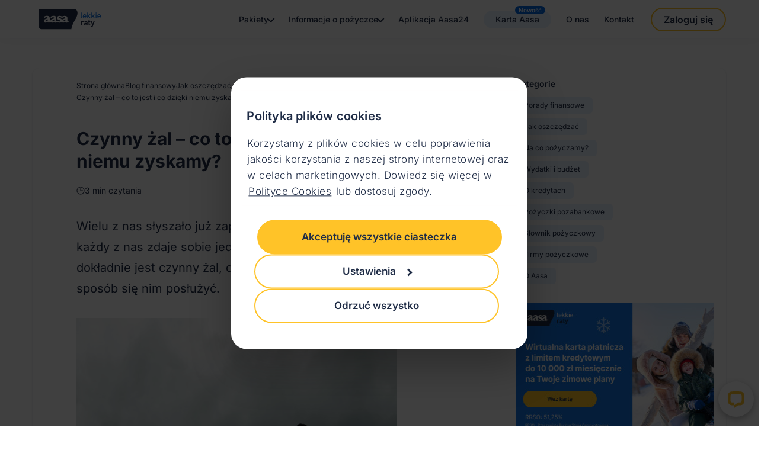

--- FILE ---
content_type: text/html;charset=utf-8
request_url: https://www.aasapolska.pl/blog/jak-oszczedzac-8/czynny-zal-co-to-jest-i-co-dzieki-niemu-zyskamy
body_size: 48507
content:
<!DOCTYPE html>
<html  lang="pl">
<head><meta charset="utf-8">
<meta name="viewport" content="width=device-width, initial-scale=1">
<title>Czynny żal – co to jest i jak skorzystać? - Aasa</title>
<link rel="preconnect" href="https://t.aasapolska.pl" data-hid="19f8658" nonce="40QwzpOOIZWZk053/QP6xQ==">
<link rel="preconnect" href="https://connect.facebook.net" data-hid="dd6da82" nonce="40QwzpOOIZWZk053/QP6xQ==">
<link rel="preconnect" href="https://fonts.gstatic.com" data-hid="c980790" nonce="40QwzpOOIZWZk053/QP6xQ==">
<link rel="preconnect" href="https://www.google-analytics.com" data-hid="426f936" nonce="40QwzpOOIZWZk053/QP6xQ==">
<meta name="facebook-domain-verification" content="zmrlqgvx4c5jnpsglpvuwpbi8k58vm">
<meta name="google-site-verification" content="Sa5eUNNTeZhKCixt_15Z8rCqP6wjvEByHI1QBP6rrrE">
<meta name="format-detection" content="telephone=no, email=no, address=no">
<link rel="icon" type="image/png" href="/icon.png" nonce="40QwzpOOIZWZk053/QP6xQ==">
<meta name="robots" content="all">
<meta name="description" content="Czym jest czynny żal? Kto i kiedy może z niego skorzystać? Co daje czynny żal? Czy czynny żal zawsze jest skuteczny? Jak zgłosić czynny żal?">
<meta property="og:title" content="Czynny żal – co to jest i jak skorzystać?">
<meta property="og:description" content="Czym jest czynny żal? Kto i kiedy może z niego skorzystać? Co daje czynny żal? Czy czynny żal zawsze jest skuteczny? Jak zgłosić czynny żal?">
<meta property="og:image" content="https://gateway.aasapolska.pl/imagecache/aasapolska/blog/czynny-zal-co-to-jest-i-co-dzieki-niemu-zyskamy-2166-cmVzaXplQ3JvcCwxMjAwLDYzMHx8NzlhZWUyOTU.jpg">
<meta property="og:type" content="website">
<meta property="og:site_name" content="Aasa - pożyczki przez internet">
<meta property="og:locale" content="pl-PL">
<meta property="og:url" content="https://www.aasapolska.pl/blog/jak-oszczedzac-8/czynny-zal-co-to-jest-i-co-dzieki-niemu-zyskamy">
<link rel="canonical" href="https://www.aasapolska.pl/blog/jak-oszczedzac-8/czynny-zal-co-to-jest-i-co-dzieki-niemu-zyskamy" nonce="40QwzpOOIZWZk053/QP6xQ==">
<link rel="prev" href="/blog/jak-oszczedzac-8/jak-sfinansowac-przyjecie-weselne" data-hid="2ed20e7" nonce="40QwzpOOIZWZk053/QP6xQ==">
<link rel="next" href="/blog/jak-oszczedzac-8/czy-mozna-nie-dostac-rozwodu" data-hid="2ec975c" nonce="40QwzpOOIZWZk053/QP6xQ==">
<script type="application/ld+json" data-hid="48eddf5" nonce="40QwzpOOIZWZk053/QP6xQ==">{&quot;@context&quot;:&quot;https:&#x2F;&#x2F;schema.org&quot;,&quot;@type&quot;:&quot;BreadcrumbList&quot;,&quot;itemListElement&quot;:[{&quot;@type&quot;:&quot;ListItem&quot;,&quot;position&quot;:1,&quot;name&quot;:&quot;Strona główna&quot;,&quot;item&quot;:&quot;https:&#x2F;&#x2F;www.aasapolska.pl&quot;},{&quot;@type&quot;:&quot;ListItem&quot;,&quot;position&quot;:2,&quot;name&quot;:&quot;Blog finansowy&quot;,&quot;item&quot;:&quot;https:&#x2F;&#x2F;www.aasapolska.pl&#x2F;blog&quot;},{&quot;@type&quot;:&quot;ListItem&quot;,&quot;position&quot;:3,&quot;name&quot;:&quot;Jak oszczędzać&quot;,&quot;item&quot;:&quot;https:&#x2F;&#x2F;www.aasapolska.pl&#x2F;blog&#x2F;jak-oszczedzac-8&quot;},{&quot;@type&quot;:&quot;ListItem&quot;,&quot;position&quot;:4,&quot;name&quot;:&quot;Czynny żal – co to jest i co dzięki niemu zyskamy?&quot;}]}</script>
<script type="application/ld+json" data-hid="1798259" nonce="40QwzpOOIZWZk053/QP6xQ==">{&quot;@context&quot;:&quot;https:&#x2F;&#x2F;schema.org&quot;,&quot;@type&quot;:&quot;NewsArticle&quot;,&quot;headline&quot;:&quot;Czynny żal – co to jest i co dzięki niemu zyskamy?&quot;,&quot;image&quot;:[&quot;https:&#x2F;&#x2F;gateway.aasapolska.pl&#x2F;imagecache&#x2F;aasapolska&#x2F;blog&#x2F;czynny-zal-co-to-jest-i-co-dzieki-niemu-zyskamy-2166-cmVzaXplLDY0MCw2NDB8fDk2MzgxOGI2.jpg&quot;],&quot;datePublished&quot;:&quot;2018-03-20T00:00:00&quot;,&quot;dateModified&quot;:&quot;2021-03-13T15:17:46&quot;,&quot;author&quot;:{&quot;@type&quot;:&quot;Person&quot;,&quot;name&quot;:&quot;Aasa Polska&quot;},&quot;publisher&quot;:{&quot;@type&quot;:&quot;Organization&quot;,&quot;name&quot;:&quot;Aasa Polska&quot;,&quot;logo&quot;:{&quot;@type&quot;:&quot;ImageObject&quot;,&quot;url&quot;:&quot;https:&#x2F;&#x2F;www.aasapolska.pl&#x2F;_nuxt&#x2F;logo-aasa.u_A8UZta.png&quot;}},&quot;mainEntityOfPage&quot;:{&quot;@type&quot;:&quot;WebPage&quot;,&quot;@id&quot;:&quot;https:&#x2F;&#x2F;www.aasapolska.pl&#x2F;blog&#x2F;jak-oszczedzac-8&#x2F;czynny-zal-co-to-jest-i-co-dzieki-niemu-zyskamy&quot;}}</script>
<style nonce="40QwzpOOIZWZk053/QP6xQ==">.default-layout{overflow-x:clip}</style>
<style nonce="40QwzpOOIZWZk053/QP6xQ==">:root{--postContentwrapPaddingRight:100px}@media (max-width:900px){:root{--postContentwrapPaddingRight:0}}.fw-normal{font-weight:400!important}.fw-semi-bold{font-weight:600!important}.fw-medium{font-weight:500!important}.postContent{margin-top:50px}.postContent__wrapper{display:flex;justify-content:space-between}@media screen and (max-width:900px){.postContent__wrapper{flex-wrap:wrap}}.postContent__main{flex:1 1 auto;margin:0 auto;max-width:640px;padding-right:var(--postContentwrapPaddingRight)}@media screen and (max-width:900px){.postContent__main{flex:0 0 100%;max-width:100%}}.postContent__aside{flex:0 0 30%;margin:0 0 0 48px;max-width:335px;position:relative}@media screen and (max-width:900px){.postContent__aside{flex:0 0 100%;margin:45px 0 0;max-width:100%;padding-bottom:30px;padding-top:20px}.postContent__aside:before{background-color:#dfe4ea;content:"";height:1px;left:-50%;position:absolute;top:0;width:200%}}.moreArticles{border-top:1px solid #dfe4ea;padding-bottom:40px;padding-top:60px}@media (max-width:900px){.moreArticles{display:none}}</style>
<style nonce="40QwzpOOIZWZk053/QP6xQ==">:root{--postContentwrapPaddingRight:100px}@media (max-width:900px){:root{--postContentwrapPaddingRight:0}}.fw-normal{font-weight:400!important}.fw-semi-bold{font-weight:600!important}.fw-medium{font-weight:500!important}.pagePost .asideCategories+.asidePosts{margin-top:50px}.pagePost .pagination{margin:50px 0 0}.blogMore__title{font-size:24px;font-weight:600;line-height:30px;margin-bottom:32px}.blogMore--mobile{padding-top:33px;position:relative}.blogMore--mobile:before{background-color:#dfe4ea;content:"";height:1px;left:-50%;position:absolute;top:0;width:200%}@media (min-width:900px){.blogMore--mobile{display:none}}</style>
<style nonce="40QwzpOOIZWZk053/QP6xQ==">:root{--postContentwrapPaddingRight:100px}@media (max-width:900px){:root{--postContentwrapPaddingRight:0}}.fw-normal{font-weight:400!important}.fw-semi-bold{font-weight:600!important}.fw-medium{font-weight:500!important}.breadcrumbs{margin-bottom:40px}.breadcrumbs__list{display:flex;flex-wrap:wrap}.breadcrumbs__list__item:has(.breadcrumbs__crumb--link):after{content:"/";font-size:12px;margin-left:5px;margin-right:5px}.breadcrumbs__crumb{color:#1f2c46;font-size:12px;font-weight:400;line-height:20px}.breadcrumbs__crumb--link{text-decoration:underline}</style>
<style nonce="40QwzpOOIZWZk053/QP6xQ==">:where(.social-share-button){align-items:center;display:flex;gap:.5em;text-decoration:none;width:-moz-min-content;width:min-content}:where(.social-share-button__icon){font-size:1.5em}:where(.social-share-button--styled){--color-hover:color-mix(in srgb,var(--color-brand),#000 15%);background-color:var(--color-brand);border-radius:.25rem;color:#fff;font-size:.875rem;line-height:normal;padding:.5rem;transition:all .25s ease-out}:where(.social-share-button--styled):hover{background-color:var(--color-hover)}:where(.social-share-button--styled) :where(.social-share-button__label){padding:0 .5rem}</style>
<style nonce="40QwzpOOIZWZk053/QP6xQ==">:root{--postContentwrapPaddingRight:100px}@media (max-width:900px){:root{--postContentwrapPaddingRight:0}}.fw-normal{font-weight:400!important}.fw-semi-bold{font-weight:600!important}.fw-medium{font-weight:500!important}.blogPostToc{border:1px solid #2388ff;border-radius:12px;margin-top:40px;padding:0 24px;position:relative}@media (min-width:768px){.blogPostToc{margin-top:48px;padding:0 32px}}.blogPostToc__header{background:#fff;color:#1f2c46!important;font-size:16px!important;font-weight:500!important;left:22px;padding-left:10px;padding-right:10px;position:absolute;top:0;transform:translateY(-50%)}@media (min-width:768px){.blogPostToc__header{font-size:20px!important}}.blogPostToc__content{padding-bottom:26px;padding-top:26px}@media (min-width:768px){.blogPostToc__content{padding-bottom:36px;padding-top:36px}}.blogPostToc ul{padding-left:20px}.blogPostToc ul li{color:#1f2c46!important;font-size:14px;font-weight:400;line-height:22px;list-style:numeric}@media (min-width:768px){.blogPostToc ul li{font-size:16px!important;line-height:24px}}.blogPostToc ul li:hover,.blogPostToc ul li:hover a{color:#2388ff!important}.blogPostToc ul li a{color:#1f2c46!important}</style>
<style nonce="40QwzpOOIZWZk053/QP6xQ==">:root{--postContentwrapPaddingRight:100px}@media (max-width:900px){:root{--postContentwrapPaddingRight:0}}.fw-normal{font-weight:400!important}.fw-semi-bold{font-weight:600!important}.fw-medium{font-weight:500!important}.blogPost{color:#1f2c46;margin-bottom:80px}@media screen and (max-width:900px){.blogPost{margin-bottom:48px}}.blogPost .pageTitle{padding-bottom:20px}@media screen and (max-width:900px){.blogPost .pageTitle{font-size:24px}}.blogPost__header{margin-bottom:32px}.blogPost__header__clock{align-items:center;display:flex;font-size:14px;gap:5px;line-height:22px}@media screen and (max-width:900px){.blogPost__header__clock{font-size:12px}}.blogPost__top__lead{font-size:20px;line-height:35px;margin-bottom:32px}@media (max-width:768px){.blogPost__top__lead{font-size:16px;line-height:24px}}.blogPost__top__lead p{color:#1f2c46!important}.blogPost__top__lead p strong{font-weight:600!important}@media screen and (max-width:900px){.blogPost__top__lead p strong{font-weight:500!important}}.blogPost__top__image img{-o-object-fit:cover;object-fit:cover}.blogPost__text{margin-top:48px}@media screen and (max-width:900px){.blogPost__text{margin-top:40px}}.blogPost__text h3{padding-left:20px}.blogPost__ad{display:block;width:calc(100% + var(--postContentwrapPaddingRight))}.blogPost__ad img{margin-bottom:6px;margin-top:20px}.blogPost li,.blogPost p{color:#1f2c46;font-size:20px;line-height:35px}@media (max-width:768px){.blogPost li,.blogPost p{font-size:16px;line-height:24px}}.blogPost li strong,.blogPost p strong{font-weight:500!important}.blogPost__social{display:flex;gap:10px;margin-top:40px}.blogPost__social__label{font-size:18px;font-weight:600}.blogPost__social__img{min-width:32px}</style>
<style nonce="40QwzpOOIZWZk053/QP6xQ==">:root{--postContentwrapPaddingRight:100px}@media (max-width:900px){:root{--postContentwrapPaddingRight:0}}.fw-normal{font-weight:400!important}.fw-semi-bold{font-weight:600!important}.fw-medium{font-weight:500!important}.pageTitle{color:#1f2c46;display:block;font-size:30px;font-weight:700;line-height:38px;padding-bottom:40px;position:relative}.pageTitle:is(a):hover{color:#1474e1}</style>
<style nonce="40QwzpOOIZWZk053/QP6xQ==">:root{--postContentwrapPaddingRight:100px}@media (max-width:900px){:root{--postContentwrapPaddingRight:0}}.fw-normal{font-weight:400!important}.fw-semi-bold{font-weight:600!important}.fw-medium{font-weight:500!important}@media screen and (max-width:900px){.blogMore__title{font-size:18px;margin-bottom:24px}}</style>
<style nonce="40QwzpOOIZWZk053/QP6xQ==">:root{--postContentwrapPaddingRight:100px}@media (max-width:900px){:root{--postContentwrapPaddingRight:0}}.fw-normal{font-weight:400!important}.fw-semi-bold{font-weight:600!important}.fw-medium{font-weight:500!important}.asideCategory{background-color:#e8f2ff;border-radius:6px;font-size:12px;line-height:20px;margin-bottom:8px;width:-moz-fit-content;width:fit-content}.asideCategory__link{color:#1f2c46;display:block;padding:4px 14px}</style>
<style nonce="40QwzpOOIZWZk053/QP6xQ==">:root{--postContentwrapPaddingRight:100px}@media (max-width:900px){:root{--postContentwrapPaddingRight:0}}.fw-normal{font-weight:400!important}.fw-semi-bold{font-weight:600!important}.fw-medium{font-weight:500!important}.asideCategoryGroup__title{color:#2388ff;font-size:11px;font-weight:600;letter-spacing:2px;margin:0 0 12px;text-transform:uppercase}</style>
<style nonce="40QwzpOOIZWZk053/QP6xQ==">:root{--postContentwrapPaddingRight:100px}@media (max-width:900px){:root{--postContentwrapPaddingRight:0}}.fw-normal{font-weight:400!important}.fw-semi-bold{font-weight:600!important}.fw-medium{font-weight:500!important}.asideCategoriesGroups{margin-bottom:32px}</style>
<style nonce="40QwzpOOIZWZk053/QP6xQ==">:root{--postContentwrapPaddingRight:100px}@media (max-width:900px){:root{--postContentwrapPaddingRight:0}}.fw-normal{font-weight:400!important}.fw-semi-bold{font-weight:600!important}.fw-medium{font-weight:500!important}.asideAd+.asidePosts{margin-top:32px}.asidePosts__item{margin-bottom:16px}.asidePosts__item:last-of-type{margin-bottom:0}</style>
<style nonce="40QwzpOOIZWZk053/QP6xQ==">:root{--postContentwrapPaddingRight:100px}@media (max-width:900px){:root{--postContentwrapPaddingRight:0}}.fw-normal{font-weight:400!important}.fw-semi-bold{font-weight:600!important}.fw-medium{font-weight:500!important}.asidePost{align-items:center;border:1px solid #dfe4ea;border-radius:12px;display:flex;padding:16px}.asidePost img{min-width:88px}.asidePost__title{color:#1f2c46;font-size:12px;font-weight:600;line-height:16px;margin-left:16px}</style>
<style nonce="40QwzpOOIZWZk053/QP6xQ==">:root{--postContentwrapPaddingRight:100px}@media (max-width:900px){:root{--postContentwrapPaddingRight:0}}.fw-normal{font-weight:400!important}.fw-semi-bold{font-weight:600!important}.fw-medium{font-weight:500!important}.blogPostsItemHorizontal{align-items:center;display:flex;margin-bottom:20px}@media (min-width:768px){.blogPostsItemHorizontal{margin-bottom:32px}}.blogPostsItemHorizontal__title{color:#1f2c46;font-size:16px;font-weight:600;line-height:26px;margin-bottom:8px}@media (min-width:768px){.blogPostsItemHorizontal__title{display:-webkit-box;font-size:18px;-webkit-box-orient:vertical;-webkit-line-clamp:2;overflow:hidden;text-overflow:ellipsis}}.blogPostsItemHorizontal p{color:#637381;display:-webkit-box;font-size:12px;line-height:20px;-webkit-box-orient:vertical;-webkit-line-clamp:3;overflow:hidden;text-overflow:ellipsis}@media (max-width:576px){.blogPostsItemHorizontal p{display:none}}.blogPostsItemHorizontal img{min-width:200px}@media (max-width:576px){.blogPostsItemHorizontal img{max-width:135px;min-width:135px}}.blogPostsItemHorizontal__data{padding-left:24px}.blogPostsItemHorizontal__data__read{align-items:center;color:#1474e1!important;display:flex!important;gap:5px;margin-top:15px}@media (max-width:576px){.blogPostsItemHorizontal__data__read{display:none!important}}</style>
<style nonce="40QwzpOOIZWZk053/QP6xQ==">a,abbr,acronym,address,applet,article,aside,audio,b,big,blockquote,body,canvas,caption,center,cite,code,dd,del,details,dfn,div,dl,dt,em,embed,fieldset,figcaption,figure,footer,form,h1,h2,h3,h4,h5,h6,header,hgroup,html,i,iframe,img,ins,kbd,label,legend,li,main,mark,menu,nav,object,ol,output,p,pre,q,ruby,s,samp,section,small,span,strike,strong,sub,summary,sup,table,tbody,td,tfoot,th,thead,time,tr,tt,u,ul,var,video{border:0;font-size:100%;font:inherit;margin:0;padding:0;vertical-align:baseline}article,aside,details,figcaption,figure,footer,header,hgroup,main,menu,nav,section{display:block}[hidden]{display:none}body{line-height:1}menu,ol,ul{list-style:none}blockquote,q{quotes:none}blockquote:after,blockquote:before,q:after,q:before{content:"";content:none}table{border-collapse:collapse;border-spacing:0}</style>
<style nonce="40QwzpOOIZWZk053/QP6xQ==">:root{--toastify-color-light:#fff;--toastify-color-dark:#121212;--toastify-color-info:#3498db;--toastify-color-success:#07bc0c;--toastify-color-warning:#f1c40f;--toastify-color-error:#e74c3c;--toastify-color-transparent:hsla(0,0%,100%,.7);--toastify-icon-color-info:var(--toastify-color-info);--toastify-icon-color-warning:var(--toastify-color-warning);--toastify-toast-width:320px;--toastify-toast-background:#fff;--toastify-toast-min-height:64px;--toastify-toast-max-height:800px;--toastify-font-family:sans-serif;--toastify-z-index:9999;--toastify-text-color-light:#757575;--toastify-text-color-dark:#fff;--toastify-text-color-info:#fff;--toastify-text-color-success:#fff;--toastify-text-color-warning:#fff;--toastify-text-color-error:#fff;--toastify-spinner-color:#616161;--toastify-spinner-color-empty-area:#e0e0e0;--toastify-color-progress-light:linear-gradient(90deg,#4cd964,#5ac8fa,#007aff,#34aadc,#5856d6,#ff2d55);--toastify-color-progress-dark:#bb86fc;--toastify-color-progress-info:var(--toastify-color-info);--toastify-color-progress-success:var(--toastify-color-success);--toastify-color-progress-warning:var(--toastify-color-warning);--toastify-color-progress-error:var(--toastify-color-error);--toastify-color-progress-colored:#ddd}.Toastify__toast-container{box-sizing:border-box;color:#fff;padding:4px;position:fixed;transform:translate3d(0,0,var(--toastify-z-index) px);width:var(--toastify-toast-width);z-index:var(--toastify-z-index)}.Toastify__toast-container--top-left{left:1em;top:1em}.Toastify__toast-container--top-center{left:50%;top:1em;transform:translateX(-50%)}.Toastify__toast-container--top-right{right:1em;top:1em}.Toastify__toast-container--bottom-left{bottom:1em;left:1em}.Toastify__toast-container--bottom-center{bottom:1em;left:50%;transform:translateX(-50%)}.Toastify__toast-container--bottom-right{bottom:1em;right:1em}@media only screen and (max-width:480px){.Toastify__toast-container{left:0;margin:0;padding:0;width:100vw}.Toastify__toast-container--top-center,.Toastify__toast-container--top-left,.Toastify__toast-container--top-right{top:0;transform:translateX(0)}.Toastify__toast-container--bottom-center,.Toastify__toast-container--bottom-left,.Toastify__toast-container--bottom-right{bottom:0;transform:translateX(0)}.Toastify__toast-container--rtl{left:auto;right:0}}.Toastify__toast{border-radius:4px;box-shadow:0 1px 10px 0 rgba(0,0,0,.1),0 2px 15px 0 rgba(0,0,0,.05);box-sizing:border-box;cursor:pointer;direction:ltr;display:flex;font-family:var(--toastify-font-family);justify-content:space-between;margin-bottom:1rem;max-height:var(--toastify-toast-max-height);min-height:var(--toastify-toast-min-height);overflow:hidden;padding:8px;position:relative;z-index:0}.Toastify__toast--rtl{direction:rtl}.Toastify__toast-body{align-items:center;display:flex;flex:1 1 auto;margin:auto 0;padding:6px;white-space:pre-wrap}.Toastify__toast-body>div:last-child{flex:1}.Toastify__toast-icon{display:flex;flex-shrink:0;margin-inline-end:10px;width:20px}.Toastify--animate{animation-duration:.7s;animation-fill-mode:both}.Toastify--animate-icon{animation-duration:.3s;animation-fill-mode:both}@media only screen and (max-width:480px){.Toastify__toast{border-radius:0;margin-bottom:0}}.Toastify__toast-theme--dark{background:var(--toastify-color-dark);color:var(--toastify-text-color-dark)}.Toastify__toast-theme--colored.Toastify__toast--default,.Toastify__toast-theme--light{background:var(--toastify-color-light);color:var(--toastify-text-color-light)}.Toastify__toast-theme--colored.Toastify__toast--info{background:var(--toastify-color-info);color:var(--toastify-text-color-info)}.Toastify__toast-theme--colored.Toastify__toast--success{background:var(--toastify-color-success);color:var(--toastify-text-color-success)}.Toastify__toast-theme--colored.Toastify__toast--warning{background:var(--toastify-color-warning);color:var(--toastify-text-color-warning)}.Toastify__toast-theme--colored.Toastify__toast--error{background:var(--toastify-color-error);color:var(--toastify-text-color-error)}.Toastify__progress-bar-theme--light{background:var(--toastify-color-progress-light)}.Toastify__progress-bar-theme--dark{background:var(--toastify-color-progress-dark)}.Toastify__progress-bar--info{background:var(--toastify-color-progress-info)}.Toastify__progress-bar--success{background:var(--toastify-color-progress-success)}.Toastify__progress-bar--warning{background:var(--toastify-color-progress-warning)}.Toastify__progress-bar--error{background:var(--toastify-color-progress-error)}.Toastify__progress-bar-theme--colored.Toastify__progress-bar--default{background:var(--toastify-color-progress-colored)}.Toastify__progress-bar-theme--colored.Toastify__progress-bar--error,.Toastify__progress-bar-theme--colored.Toastify__progress-bar--info,.Toastify__progress-bar-theme--colored.Toastify__progress-bar--success,.Toastify__progress-bar-theme--colored.Toastify__progress-bar--warning{background:var(--toastify-color-transparent)}.Toastify__close-button{align-self:flex-start;background:transparent;border:none;color:#fff;cursor:pointer;opacity:.7;outline:none;padding:0;transition:.3s ease}.Toastify__close-button--light{color:#000;opacity:.3}.Toastify__close-button>svg{fill:currentcolor;height:16px;width:14px}.Toastify__close-button:focus,.Toastify__close-button:hover{opacity:1}@keyframes Toastify__trackProgress{0%{transform:scaleX(1)}to{transform:scaleX(0)}}.Toastify__progress-bar{bottom:0;height:5px;left:0;opacity:.7;position:absolute;transform-origin:left;width:100%;z-index:var(--toastify-z-index)}.Toastify__progress-bar--animated{animation:Toastify__trackProgress linear 1 forwards}.Toastify__progress-bar--controlled{transition:transform .2s}.Toastify__progress-bar--rtl{left:auto;right:0;transform-origin:right}.Toastify__spinner{animation:Toastify__spin .65s linear infinite;border:2px solid;border-color:var(--toastify-spinner-color-empty-area);border-radius:100%;border-right-color:var(--toastify-spinner-color);box-sizing:border-box;height:20px;width:20px}@keyframes Toastify__bounceInRight{0%,60%,75%,90%,to{animation-timing-function:cubic-bezier(.215,.61,.355,1)}0%{opacity:0;transform:translate3d(3000px,0,0)}60%{opacity:1;transform:translate3d(-25px,0,0)}75%{transform:translate3d(10px,0,0)}90%{transform:translate3d(-5px,0,0)}to{transform:none}}@keyframes Toastify__bounceOutRight{20%{opacity:1;transform:translate3d(-20px,0,0)}to{opacity:0;transform:translate3d(2000px,0,0)}}@keyframes Toastify__bounceInLeft{0%,60%,75%,90%,to{animation-timing-function:cubic-bezier(.215,.61,.355,1)}0%{opacity:0;transform:translate3d(-3000px,0,0)}60%{opacity:1;transform:translate3d(25px,0,0)}75%{transform:translate3d(-10px,0,0)}90%{transform:translate3d(5px,0,0)}to{transform:none}}@keyframes Toastify__bounceOutLeft{20%{opacity:1;transform:translate3d(20px,0,0)}to{opacity:0;transform:translate3d(-2000px,0,0)}}@keyframes Toastify__bounceInUp{0%,60%,75%,90%,to{animation-timing-function:cubic-bezier(.215,.61,.355,1)}0%{opacity:0;transform:translate3d(0,3000px,0)}60%{opacity:1;transform:translate3d(0,-20px,0)}75%{transform:translate3d(0,10px,0)}90%{transform:translate3d(0,-5px,0)}to{transform:translateZ(0)}}@keyframes Toastify__bounceOutUp{20%{transform:translate3d(0,-10px,0)}40%,45%{opacity:1;transform:translate3d(0,20px,0)}to{opacity:0;transform:translate3d(0,-2000px,0)}}@keyframes Toastify__bounceInDown{0%,60%,75%,90%,to{animation-timing-function:cubic-bezier(.215,.61,.355,1)}0%{opacity:0;transform:translate3d(0,-3000px,0)}60%{opacity:1;transform:translate3d(0,25px,0)}75%{transform:translate3d(0,-10px,0)}90%{transform:translate3d(0,5px,0)}to{transform:none}}@keyframes Toastify__bounceOutDown{20%{transform:translate3d(0,10px,0)}40%,45%{opacity:1;transform:translate3d(0,-20px,0)}to{opacity:0;transform:translate3d(0,2000px,0)}}.Toastify__bounce-enter--bottom-left,.Toastify__bounce-enter--top-left{animation-name:Toastify__bounceInLeft}.Toastify__bounce-enter--bottom-right,.Toastify__bounce-enter--top-right{animation-name:Toastify__bounceInRight}.Toastify__bounce-enter--top-center{animation-name:Toastify__bounceInDown}.Toastify__bounce-enter--bottom-center{animation-name:Toastify__bounceInUp}.Toastify__bounce-exit--bottom-left,.Toastify__bounce-exit--top-left{animation-name:Toastify__bounceOutLeft}.Toastify__bounce-exit--bottom-right,.Toastify__bounce-exit--top-right{animation-name:Toastify__bounceOutRight}.Toastify__bounce-exit--top-center{animation-name:Toastify__bounceOutUp}.Toastify__bounce-exit--bottom-center{animation-name:Toastify__bounceOutDown}@keyframes Toastify__none{0%,60%,75%,90%,to{animation-duration:0;animation-timing-function:none}0%{opacity:1;transform:translateZ(0)}to{transform:translateZ(0)}}.Toastify__none-enter--bottom-center,.Toastify__none-enter--bottom-left,.Toastify__none-enter--bottom-right,.Toastify__none-enter--top-center,.Toastify__none-enter--top-left,.Toastify__none-enter--top-right{animation-name:Toastify__none}@keyframes Toastify__zoomIn{0%{opacity:0;transform:scale3d(.3,.3,.3)}50%{opacity:1}}@keyframes Toastify__zoomOut{0%{opacity:1}50%{opacity:0;transform:scale3d(.3,.3,.3)}to{opacity:0}}.Toastify__zoom-enter{animation-name:Toastify__zoomIn}.Toastify__zoom-exit{animation-name:Toastify__zoomOut}@keyframes Toastify__flipIn{0%{animation-timing-function:ease-in;opacity:0;transform:perspective(400px) rotateX(90deg)}40%{animation-timing-function:ease-in;transform:perspective(400px) rotateX(-20deg)}60%{opacity:1;transform:perspective(400px) rotateX(10deg)}80%{transform:perspective(400px) rotateX(-5deg)}to{transform:perspective(400px)}}@keyframes Toastify__flipOut{0%{transform:perspective(400px)}30%{opacity:1;transform:perspective(400px) rotateX(-20deg)}to{opacity:0;transform:perspective(400px) rotateX(90deg)}}.Toastify__flip-enter{animation-name:Toastify__flipIn}.Toastify__flip-exit{animation-name:Toastify__flipOut}@keyframes Toastify__slideInRight{0%{transform:translate3d(110%,0,0);visibility:visible}to{transform:translateZ(0)}}@keyframes Toastify__slideInLeft{0%{transform:translate3d(-110%,0,0);visibility:visible}to{transform:translateZ(0)}}@keyframes Toastify__slideInUp{0%{transform:translate3d(0,110%,0);visibility:visible}to{transform:translateZ(0)}}@keyframes Toastify__slideInDown{0%{transform:translate3d(0,-110%,0);visibility:visible}to{transform:translateZ(0)}}@keyframes Toastify__slideOutRight{0%{transform:translateZ(0)}to{transform:translate3d(110%,0,0);visibility:hidden}}@keyframes Toastify__slideOutLeft{0%{transform:translateZ(0)}to{transform:translate3d(-110%,0,0);visibility:hidden}}@keyframes Toastify__slideOutDown{0%{transform:translateZ(0)}to{transform:translate3d(0,500px,0);visibility:hidden}}@keyframes Toastify__slideOutUp{0%{transform:translateZ(0)}to{transform:translate3d(0,-500px,0);visibility:hidden}}.Toastify__slide-enter--bottom-left,.Toastify__slide-enter--top-left{animation-name:Toastify__slideInLeft}.Toastify__slide-enter--bottom-right,.Toastify__slide-enter--top-right{animation-name:Toastify__slideInRight}.Toastify__slide-enter--top-center{animation-name:Toastify__slideInDown}.Toastify__slide-enter--bottom-center{animation-name:Toastify__slideInUp}.Toastify__slide-exit--bottom-left,.Toastify__slide-exit--top-left{animation-name:Toastify__slideOutLeft}.Toastify__slide-exit--bottom-right,.Toastify__slide-exit--top-right{animation-name:Toastify__slideOutRight}.Toastify__slide-exit--top-center{animation-name:Toastify__slideOutUp}.Toastify__slide-exit--bottom-center{animation-name:Toastify__slideOutDown}@keyframes Toastify__spin{0%{transform:rotate(0deg)}to{transform:rotate(1turn)}}:root{--postContentwrapPaddingRight:100px}@media (max-width:900px){:root{--postContentwrapPaddingRight:0}}.fw-normal{font-weight:400!important}.fw-semi-bold{font-weight:600!important}.fw-medium{font-weight:500!important}:root{--toastify-color-success:#08a07a;--toastify-color-success-bg:#daf8e6;--toastify-text-color:#162034;--toastify-toast-min-height:10px;--toastify-color-error:#e10e0e;--toastify-color-error-bg:#feebeb;--toastify-color-info:#2388ff;--toastify-color-info-bg:#e8f2ff;--toastify-icon-color-success:var(--toastify-color-success);--toastify-icon-color-error:var(--toastify-color-error);--toastify-text-color-light:var(--toastify-text-color);--toastify-text-color-info:var(--toastify-text-color);--toastify-text-color-success:var(--toastify-text-color);--toastify-text-color-warning:var(--toastify-text-color);--toastify-text-color-error:var(--toastify-text-color)}.Toastify__toast-body{align-items:flex-start;font-family:Inter,sans-serif!important;font-size:14px;font-weight:400;line-height:21px!important}.Toastify__toast-icon{height:18px}.Toastify__toast-icon:before{background-repeat:no-repeat}.Toastify__toast{border-radius:12px}.Toastify__toast--success{background-color:var(--toastify-color-success-bg);border:2px solid var(--toastify-color-success)}.Toastify__toast--info{background-color:var(--toastify-color-info-bg);border:2px solid var(--toastify-color-info)}.Toastify__toast--info .Toastify__toast-icon{display:block;margin-top:2px}.Toastify__toast--info .Toastify__toast-icon svg{opacity:0}.Toastify__toast--info .Toastify__toast-icon:before{background-image:url("data:image/svg+xml;charset=utf-8,%3Csvg xmlns='http://www.w3.org/2000/svg' fill='none' viewBox='0 0 18 18'%3E%3Cpath fill='%232388FF' d='M9 .875A8.125 8.125 0 1 0 17.125 9 8.133 8.133 0 0 0 9 .875m-.312 3.75a.937.937 0 1 1 0 1.875.937.937 0 0 1 0-1.875m.937 8.75a1.25 1.25 0 0 1-1.25-1.25V9a.625.625 0 0 1 0-1.25A1.25 1.25 0 0 1 9.625 9v3.125a.624.624 0 1 1 0 1.25'/%3E%3C/svg%3E");content:"";display:block;height:20px;width:20px}.Toastify__toast--error{background-color:var(--toastify-color-error-bg);border:2px solid var(--toastify-color-error)}.Toastify__toast--error .Toastify__toast-icon{display:block}.Toastify__toast--error .Toastify__toast-icon svg{opacity:0}.Toastify__toast--error .Toastify__toast-icon:before{background-image:url("data:image/svg+xml;charset=utf-8,%3Csvg xmlns='http://www.w3.org/2000/svg' fill='none' viewBox='0 0 20 20'%3E%3Cpath fill='%23E10E0E' d='M18.5 14.695 11.67 2.83a1.934 1.934 0 0 0-3.336 0L1.5 14.695a1.84 1.84 0 0 0 0 1.853 1.9 1.9 0 0 0 1.668.952h13.664a1.9 1.9 0 0 0 1.918-1.879c0-.325-.086-.645-.25-.926m-9.124-6.57a.625.625 0 0 1 1.25 0v3.125a.625.625 0 1 1-1.25 0zM10 15a.938.938 0 1 1 0-1.875A.938.938 0 0 1 10 15'/%3E%3C/svg%3E");content:"";display:block;height:20px;width:20px}.Toastify__toast .Toastify__close-button--light{color:var(--toastify-text-color);opacity:1}.Toastify__close-button{height:20px;width:20px}.Toastify__close-button:before{background-image:url("[data-uri]");content:"";display:block;height:20px;width:20px}.Toastify__close-button svg{display:none}.Toastify__toast-container{max-width:400px;top:1em!important;width:100%!important}@media (max-width:576px){.Toastify__toast-container{left:1em!important;top:32px!important;width:auto!important}}.Toastify__toast-body a{color:var(--toastify-text-color)!important;text-decoration:underline!important}html{box-sizing:border-box;color:#1f2c46}body{background-color:#fff;overflow-anchor:none}body.is-mobile-menu-open{overflow:hidden}a,body,button,html,input,select,textarea{font-family:Inter,sans-serif}*,:after,:before{box-sizing:border-box;margin:0}a,button,input,select,textarea{outline:none}a,button{cursor:pointer}a{text-decoration:none}img{height:auto;max-width:100%}b,strong{font-weight:700}ol,ul{list-style:none}pre{background-color:#000;color:#fff;font-family:Courier New,Courier,monospace;font-size:11px;margin:10px;padding:10px}input[type=number]{-moz-appearance:textfield}input::-webkit-inner-spin-button,input::-webkit-outer-spin-button{-webkit-appearance:none;margin:0}hr{border:none;border-top:1px solid #dfe4ea;margin:0}.h1,.h2{font-size:28px;font-weight:600;line-height:1.2;margin-bottom:10px;margin-top:20px}.is-new-item{background-color:#0069e5;border-radius:100px;color:#fff;font-size:10px;line-height:1;padding:2px 6px}@media (min-width:1200px){.is-new-item-main-menu{position:absolute;right:10px;top:-50%;transform:translateY(50%)}.is-new-item-text{background-color:#e8f2ff;border-radius:100px;padding:4px 20px;position:relative}}.container{margin-left:auto;margin-right:auto;max-width:1170px}@media screen and (max-width:1234px){.container{max-width:1234px;padding-left:32px;padding-right:32px}}@media screen and (max-width:900px){.container{padding-left:15px;padding-right:15px}}.card{background-color:#fff;border-radius:12px;box-shadow:0 1px 3px 0 rgba(166,175,195,.4);padding:20px}@media screen and (max-width:560px){.card{padding:20px}}.aside__header{font-weight:700;margin:0 0 20px}.sectionTitle{font-size:40px;font-weight:600;line-height:48px}@media (max-width:992px){.sectionTitle{font-size:34px}}@media (max-width:768px){.sectionTitle{font-size:24px;line-height:30px}}.sectionTitle--white{color:#fff}.sectionTitle--center{text-align:center}.sectionTitle--small{font-size:30px;line-height:38px}@media (max-width:768px){.sectionTitle--small{font-size:24px;line-height:30px}}.sectionIntro,.sectionIntro.wysiwyg,.wysiwyg .sectionIntro{border-left:6px solid #2388ff;color:#2388ff;font-size:18px;line-height:1.35;padding-left:25px}.text-label{font-weight:500;margin-bottom:12px}.text-default{font-size:16px}.text-error{color:#e10e0e}.text-single{margin-top:20px}.text-loose{line-height:22px}.text-medium{font-weight:500}.heading-6{font-size:24px;font-weight:600}.heading-4,.heading-6{line-height:1.25;margin:0 0 24px}.heading-4{font-size:30px;font-weight:700}@media (max-width:768px){.heading-4{font-size:24px;font-weight:600}}@media screen and (max-width:560px){.desktop-only{display:none}}@media screen and (min-width:560px){.mobile-only{display:none}}.copy{color:#637381;font-size:16px;font-weight:400;line-height:1.5}div.tick-list ul,ul.tick-list{list-style:none;margin:0;padding-left:0}div.tick-list ul li,ul.tick-list li{padding-left:26px;position:relative}div.tick-list ul li+li,ul.tick-list li+li{margin-top:12px}div.tick-list ul li:before,ul.tick-list li:before{background:url("data:image/svg+xml;charset=utf-8,%3Csvg xmlns='http://www.w3.org/2000/svg' width='17' height='13' fill='none'%3E%3Cpath fill='%23FFC328' d='m16.163 2.288-10 10a.937.937 0 0 1-1.328 0L.46 7.913a.94.94 0 1 1 1.328-1.328L5.5 10.297 14.837.962a.94.94 0 0 1 1.328 1.328z'/%3E%3C/svg%3E") no-repeat;content:"";height:12px;left:0;position:absolute;top:2px;width:16px}.text-center{text-align:center}.content-center{align-items:center;display:flex;gap:12px}.fade-enter-active,.fade-enter-active *,.fade-leave-active,.fade-leave-active *{transition:opacity .3s}.fade-enter,.fade-leave-to{opacity:.95}.fade-enter *,.fade-leave-to *{opacity:0}#chat-widget-container{z-index:900!important}.asideTitle{font-size:14px;font-weight:600;padding-bottom:15px}.navLink{align-items:center;cursor:pointer;display:flex;font-size:12px;gap:15px}.text-underline{text-decoration:underline}.list-accent ul{font-size:14px;list-style:none;margin-left:14px;margin-top:10px}.list-accent ul li{margin-bottom:8px;padding-left:4px;position:relative}.list-accent ul li:last-of-type{margin-bottom:0}.list-accent ul li:before{background-color:#ffc328;border-radius:100px;content:"";display:block;height:6px;left:-14px;position:absolute;top:8px;width:6px}.list-accent-number ol{font-size:14px;line-height:22px;list-style:decimal;margin-left:14px;margin-top:10px}.list-accent-number ol li{margin-bottom:8px;padding-left:8px}.list-accent-number ol li:last-of-type{margin-bottom:0}.list-accent-number ol li::marker{color:#ffc328;font-weight:700}.choose-verification-type-wrap__header{align-items:center;display:flex;flex-wrap:wrap;gap:10px}@media (max-width:400px){.choose-verification-type-wrap__header{gap:5px}}.choose-verification-type-wrap__btn{margin-bottom:16px;margin-top:24px}.choose-verification-type-wrap ul strong{color:#1f2c46;font-weight:500}.choose-verification-type-wrap__footer{font-size:11px;line-height:18px}.choose-verification-type-wrap__footer a{color:#637381!important;text-decoration:underline}.vs__actions{padding:0 6px 0 3px!important}.page-breadcrumb{margin-top:40px}@media (max-width:768px){.page-breadcrumb{margin-bottom:24px!important;margin-top:20px}}.pinInput{border:2px solid #dfe4ea;border-radius:14px;box-shadow:0 10px 20px 0 rgba(92,115,160,.07);color:#1f2c46;font-size:32px;height:90px;margin:0 5px;padding:4px;text-align:center;width:70px}.pinInput:focus{border-color:#0069e5;outline:none}sup{font-size:smaller;vertical-align:super}.data-table table{width:100%}@media screen and (min-width:900px){.data-table table{margin-top:34px}}@media screen and (max-width:900px){.data-table table{margin:20px 0 0}}@media screen and (max-width:560px){.data-table table{margin:0}}.data-table table tbody tr td.text-left,.data-table table tbody tr th.text-left,.data-table table thead tr td.text-left,.data-table table thead tr th.text-left{text-align:left}.data-table table tbody tr td.mobile-text-left,.data-table table tbody tr th.mobile-text-left,.data-table table thead tr td.mobile-text-left,.data-table table thead tr th.mobile-text-left{text-align:center}@media screen and (max-width:560px){.data-table table tbody tr td.mobile-text-left,.data-table table tbody tr th.mobile-text-left,.data-table table thead tr td.mobile-text-left,.data-table table thead tr th.mobile-text-left{text-align:left}}.data-table table tbody tr td.text-center,.data-table table tbody tr th.text-center,.data-table table thead tr td.text-center,.data-table table thead tr th.text-center{text-align:center}.data-table table tbody tr td.text-right,.data-table table tbody tr th.text-right,.data-table table thead tr td.text-right,.data-table table thead tr th.text-right{text-align:right}.data-table table tbody tr td.padding-left,.data-table table tbody tr th.padding-left,.data-table table thead tr td.padding-left,.data-table table thead tr th.padding-left{padding-left:8px}.data-table table tbody tr td.padding-left-big,.data-table table tbody tr th.padding-left-big,.data-table table thead tr td.padding-left-big,.data-table table thead tr th.padding-left-big{padding-left:24px}@media screen and (max-width:560px){.data-table table tbody tr td.padding-left-big,.data-table table tbody tr th.padding-left-big,.data-table table thead tr td.padding-left-big,.data-table table thead tr th.padding-left-big{padding-left:0}}.data-table table tbody tr td.padding-right-big,.data-table table tbody tr th.padding-right-big,.data-table table thead tr td.padding-right-big,.data-table table thead tr th.padding-right-big{padding-right:24px}@media screen and (max-width:560px){.data-table table tbody tr td.padding-right-big,.data-table table tbody tr th.padding-right-big,.data-table table thead tr td.padding-right-big,.data-table table thead tr th.padding-right-big{padding-right:0}.data-table table tbody tr td.padding-block-big,.data-table table tbody tr th.padding-block-big,.data-table table thead tr td.padding-block-big,.data-table table thead tr th.padding-block-big{padding-block:16px}.data-table table tbody tr td.mobile-text-small,.data-table table tbody tr th.mobile-text-small,.data-table table thead tr td.mobile-text-small,.data-table table thead tr th.mobile-text-small{font-size:14px}}@media screen and (min-width:560px){.data-table table tbody tr td.desktop-text-small,.data-table table tbody tr th.desktop-text-small,.data-table table thead tr td.desktop-text-small,.data-table table thead tr th.desktop-text-small{font-size:14px}}.data-table table tbody tr td.text-end,.data-table table tbody tr th.text-end,.data-table table thead tr td.text-end,.data-table table thead tr th.text-end{vertical-align:bottom}.data-table table tbody tr td.padding-bottom-big,.data-table table tbody tr th.padding-bottom-big,.data-table table thead tr td.padding-bottom-big,.data-table table thead tr th.padding-bottom-big{padding-bottom:12px;padding-top:0}.data-table table thead{color:#637381;font-size:12px}.data-table table thead tr{border-bottom:1px solid #dfe4ea}.data-table table thead tr th{color:#637381;font-size:12px;padding-block:8px}.data-table table tbody tr{border-bottom:1px solid #dfe4ea;padding-left:20px}.data-table table tbody tr td{height:56px;overflow:hidden;padding-block:8px;text-overflow:ellipsis;vertical-align:middle}@media screen and (min-width:900px){.data-table table tbody tr td{font-size:14px!important}}.data-table--narrow tbody tr td{height:40px!important}.wysiwyg{font-size:14px;line-height:1.5}.wysiwyg,.wysiwyg h1,.wysiwyg h2,.wysiwyg h3,.wysiwyg h4,.wysiwyg h5{color:#1f2c46}.wysiwyg h2,.wysiwyg h3,.wysiwyg h4{font-weight:600;margin:0 0 16px}.wysiwyg h2{color:#1f2c46;font-size:24px;line-height:30px;margin-top:40px}@media (max-width:768px){.wysiwyg h2{font-size:18px;line-height:26px}}.wysiwyg h3{font-size:14px;line-height:1.5}.wysiwyg p{margin:0 0 10px}.wysiwyg p:last-child{margin-bottom:0}.wysiwyg a:not(.button,.buttonRightArrow){color:#1474e1}.wysiwyg a:has(h2){text-decoration:none!important}.wysiwyg ol,.wysiwyg ul{color:#637381;font-size:18px;margin:5px 0;padding:0 0 0 20px}.wysiwyg ol:first-child,.wysiwyg ul:first-child{margin-top:0}.wysiwyg ol:last-child,.wysiwyg ul:last-child{margin-bottom:0}.wysiwyg ol li+li,.wysiwyg ul li+li{margin-top:5px}.wysiwyg ul li{list-style:disc}.wysiwyg ol{list-style:decimal}.wysiwyg table{border:1px solid #f4f4f6;border-collapse:collapse;border-spacing:0;margin:30px 0;width:100%}@media screen and (max-width:900px){.wysiwyg table{display:block;overflow-x:auto}}.wysiwyg table thead th{background:#f4f4f6;font-weight:700}.wysiwyg table tr:nth-child(2n) td,.wysiwyg table tr:nth-child(2n) th{background:#f4f4f6}.wysiwyg table td,.wysiwyg table th{padding:8px}.blogPost h3{font-size:22px;line-height:28px;margin-top:40px}.blogPost h4,.blogPost h5{font-size:20px;line-height:22px;margin-top:40px}.buttonRightArrow,.buttonRightArrows,.submitButtonAccent,.submitButtonSecondary{align-items:center;background:#ffc328;border:2px solid #ffc328;border-radius:50px;color:#1f2c46;cursor:pointer;display:inline-flex;font-size:16px;font-weight:600;justify-content:center;min-height:56px;padding:10px 20px;text-align:center;transition:.4s;width:-moz-fit-content;width:fit-content}.buttonRightArrow:hover:not(.disabled),.buttonRightArrows:hover:not(.disabled),.submitButtonAccent:hover:not(.disabled),.submitButtonSecondary:hover:not(.disabled){background:#f6b100;border-color:#f6b100!important}.secondary.buttonRightArrow,.secondary.buttonRightArrows,.secondary.submitButtonAccent,.secondary.submitButtonSecondary{background:transparent;border-color:#ffc328;color:#1f2c46}.secondary.buttonRightArrow:hover,.secondary.buttonRightArrows:hover,.secondary.submitButtonAccent:hover,.secondary.submitButtonSecondary:hover{background:rgba(255,195,40,.1)}.dark.buttonRightArrow,.dark.buttonRightArrows,.dark.submitButtonAccent,.dark.submitButtonSecondary{background:#1f2c46;border:2px solid #1f2c46;color:#fff}.dark.buttonRightArrow:focus,.dark.buttonRightArrow:hover,.dark.buttonRightArrows:focus,.dark.buttonRightArrows:hover,.dark.submitButtonAccent:focus,.dark.submitButtonAccent:hover,.dark.submitButtonSecondary:focus,.dark.submitButtonSecondary:hover{background:#162034;border-color:#162034!important}.dark.secondary.buttonRightArrow,.dark.secondary.buttonRightArrows,.dark.secondary.submitButtonAccent,.dark.secondary.submitButtonSecondary{background:#fff;border-color:#1f2c46;color:#1f2c46}.dark.secondary.buttonRightArrow:hover,.dark.secondary.buttonRightArrows:hover,.dark.secondary.submitButtonAccent:hover,.dark.secondary.submitButtonSecondary:hover{background:#e8f2ff}.dark.secondary.buttonRightArrow:focus,.dark.secondary.buttonRightArrows:focus,.dark.secondary.submitButtonAccent:focus,.dark.secondary.submitButtonSecondary:focus{background:#cce2ff}.fullWidth.buttonRightArrow,.fullWidth.buttonRightArrows,.fullWidth.submitButtonAccent,.fullWidth.submitButtonSecondary{width:100%}.disabled.buttonRightArrow,.disabled.buttonRightArrows,.disabled.submitButtonAccent,.disabled.submitButtonSecondary{background:#e5e7eb!important;border-color:#e5e7eb!important;cursor:default}.disabled.buttonRightArrow:focus,.disabled.buttonRightArrow:hover,.disabled.buttonRightArrows:focus,.disabled.buttonRightArrows:hover,.disabled.submitButtonAccent:focus,.disabled.submitButtonAccent:hover,.disabled.submitButtonSecondary:focus,.disabled.submitButtonSecondary:hover{background:#e5e7eb!important;border-color:#e5e7eb!important}.buttonRightArrow .externalBtn,.buttonRightArrows .externalBtn,.submitButtonAccent .externalBtn,.submitButtonSecondary .externalBtn{margin-left:5px}@media screen and (min-width:992px){.buttonRightArrow,.buttonRightArrows,.submitButtonAccent,.submitButtonSecondary{min-height:50px}.smallOnDesktop.buttonRightArrow,.smallOnDesktop.buttonRightArrows,.smallOnDesktop.submitButtonAccent,.smallOnDesktop.submitButtonSecondary{min-height:auto;padding-inline:32px}}.smallOnMobile.buttonRightArrow,.smallOnMobile.buttonRightArrows,.smallOnMobile.submitButtonAccent,.smallOnMobile.submitButtonSecondary{min-height:auto;padding-inline:32px}@media screen and (max-width:992px){.smallOnMobile.buttonRightArrow,.smallOnMobile.buttonRightArrows,.smallOnMobile.submitButtonAccent,.smallOnMobile.submitButtonSecondary{font-size:14px;padding-block:7px;padding-inline:20px}}.white.buttonRightArrow,.white.buttonRightArrows,.white.submitButtonAccent,.white.submitButtonSecondary{background:#fff;border-color:#fff;color:#1f2c46;padding-inline:40px}@media screen and (max-width:768px){.white.buttonRightArrow,.white.buttonRightArrows,.white.submitButtonAccent,.white.submitButtonSecondary{width:100%}}.button{align-items:center;background-color:#1f2c46;border:0;border-radius:20px;color:#fff;display:inline-flex;font-size:14px;justify-content:center;line-height:1.1;min-height:35px;padding:0 40px;transition:background-color .2s}.button:hover{background-color:#ffc328}.button--secondary{background-color:#2388ff}.button--accent{background-color:#ffc328;color:#1f2c46}.button--gray{background-color:#d8d8d8;color:#1f2c46}.button--red{background-color:#c6094f;color:#fff}.buttonRightArrow--accent,.buttonRightArrows--accent{background-color:#ffc328;color:#1f2c46}.buttonRightArrow--accent:hover:not(:disabled),.buttonRightArrows--accent:hover:not(:disabled){background-color:#1f2c46;color:#ffc328}.buttonRightArrow--h50,.buttonRightArrows--h50{border-radius:24px;font-size:24px;font-weight:800;min-height:50px;padding-left:40px;padding-right:85px}@media screen and (max-width:900px){.buttonRightArrow--h50,.buttonRightArrows--h50{font-size:20px}}.buttonRightArrow--h50:after,.buttonRightArrows--h50:after{border-radius:0 24px 24px 0;width:55px}.buttonRightArrows:after{background:url("[data-uri]") 50% 50% no-repeat #ffc328}.submitButtonAccent,.submitButtonSecondary{font-size:16px;font-weight:800;min-height:38px;padding-left:30px;padding-right:55px;position:relative;transition:all .2s}.submitButtonAccent:hover,.submitButtonSecondary:hover{background-color:#2388ff;color:#fff}.submitButtonAccent:hover:after,.submitButtonSecondary:hover:after{right:12px}.submitButtonAccent:after,.submitButtonSecondary:after{background:url("[data-uri]") 50% no-repeat;content:"";display:block;height:16px;position:absolute;right:17px;top:calc(50% - 8px);transition:all .2s;width:18px}.submitButtonAccent{background:#ffc328;color:#1f2c46}.submitButtonSecondary{background:#2388ff;color:#fff}.submitButtonSecondary:after{background:url("[data-uri]") 50% no-repeat}.backButtonSimple{background:none;border:0;color:#1f2c46;font-size:12px;font-weight:600;letter-spacing:2px;margin:0;padding:5px 5px 5px 2px;text-transform:uppercase;transition:all .2s;white-space:nowrap}.backButtonSimple:hover{color:#2388ff}.backButtonSimple:before{content:"<";display:inline-block;margin:0 8px 0 0}.formError{color:#b40000;font-size:12px}.vs--open .vs__dropdown-toggle{border-color:#1474e1!important;border-width:2px!important;box-shadow:none!important}.vs__dropdown-toggle:hover{border-color:#1474e1;box-shadow:0 0 0 4px rgba(35,136,255,.1)}.formField--error .vs__dropdown-toggle{border-color:#e10e0e!important}.formInput{border:1px solid #dfe4ea;border-radius:48px;color:#1f2c46;font-size:16px;font-weight:400;height:48px;max-width:330px;padding:0 12px;transition:.3s;width:100%}@media (max-width:767px){.formInput{max-width:100%}}.formInput:hover{border-color:#1474e1;box-shadow:0 0 0 4px rgba(35,136,255,.1)}.formInput:focus:not([readonly]){border-color:#1474e1;border-width:2px;box-shadow:none!important}.formInput[readonly]{background:#f3f4f6;border-color:#dfe4ea;cursor:not-allowed}.formInput::-webkit-input-placeholder{color:#1f2c46;font-size:12px;font-weight:400}.formInput:-moz-placeholder,.formInput::-moz-placeholder{color:#1f2c46;font-size:12px;font-weight:400}.formInput:-ms-input-placeholder{color:#1f2c46;font-size:12px;font-weight:400}.formField--error .formInput{border-color:#e10e0e}.prependItem{left:10px}.appendItem,.prependItem{color:#637381;position:absolute;top:50%;transform:translateY(-50%);z-index:9}.appendItem{right:15px}input:-webkit-autofill,input:-webkit-autofill:focus,input:-webkit-autofill:hover,select:-webkit-autofill,select:-webkit-autofill:focus,select:-webkit-autofill:hover,textarea:-webkit-autofill,textarea:-webkit-autofill:focus,textarea:-webkit-autofill:hover{-webkit-text-fill-color:#1f2c46}body .vm--overlay{background:rgba(31,44,70,.7)}body .vm--container.scrollable{overflow:hidden}body .vm--container.scrollable .vm--modal{overflow:auto}body .vm--modal{background:#fff;border-radius:26px}body .vm--modal .appModal{overflow:auto}body .modal-transition-enter-active,body .modal-transition-leave-active{transition:all .3s}body .modal-transition-enter,body .modal-transition-leave-active{opacity:0;transform:scale(.7)}.consentModal__content{overflow-y:scroll;padding-right:25px}.consentModal__content .formCheckbox{margin-bottom:10px}.consentModal__content p{font-size:14px;font-weight:400;line-height:22px;padding-bottom:10px}.consentModal{display:flex;flex-direction:column;padding:45px 25px 45px 35px;width:100%}@media (max-width:767px){.consentModal{padding:35px 15px}}.consentModal ol{list-style:decimal;margin-left:20px}.consentModal ol li{margin-bottom:5px}.consentModal__close{align-items:center;background:none;border:0;color:#1f2c46;cursor:pointer;display:flex;font-size:26px;font-weight:300;height:15px;justify-content:center;margin:0;padding:0;position:absolute;right:20px;top:16px;transition:all .2s;width:15px}.consentModal__close:hover{color:#ffc328}.consentModal__content{font-size:14px;font-weight:400}.consentModal__footer{margin:30px 0 0}.consent_btn{display:flex!important;justify-content:center;margin-left:auto;margin-right:auto;margin-top:30px}.popup_slidedown{bottom:40px;cursor:pointer;position:fixed;right:40px}@media (min-width:767px){.popup_slidedown{display:none}}:root{--popper-theme-background-color:#1f2c46;--popper-theme-background-color-hover:#1f2c46;--popper-theme-text-color:#fff;--popper-theme-border-width:0px;--popper-theme-border-style:solid;--popper-theme-border-radius:6px;--popper-theme-padding:10px 15px 10px 15px;--popper-theme-box-shadow:0 6px 30px -6px rgba(0,0,0,.25)}.popper{font-size:14px;line-height:1.4;max-width:290px}@media (max-width:576px){.popper{max-width:calc(100% - 24px);width:calc(100% - 24px)}}.flashMessages{transition:background-color .1s}.flashMessages--notEmpty{background-color:rgba(31,44,70,.9);height:100%;left:0;position:fixed;top:0;width:100%;z-index:1000}.flashMessages ._vue-flash-msg-body{border:0!important;border-radius:26px;bottom:auto!important;left:50%;margin-left:-190px;right:auto!important;top:15%;width:380px}.flashMessages ._vue-flash-msg-body._vue-flash-msg-body_error{background-color:#c6094f}.flashMessages ._vue-flash-msg-body._vue-flash-msg-body_error:hover{background-color:#c6094f!important}.flashMessages ._vue-flash-msg-body._vue-flash-msg-body_error ._vue-flash-msg-body__text a{color:#ffc328}.flashMessages ._vue-flash-msg-body._vue-flash-msg-body_info{background-color:#2388ff}.flashMessages ._vue-flash-msg-body._vue-flash-msg-body_info:hover{background-color:#2388ff!important}.flashMessages ._vue-flash-msg-body ._vue-flash-msg-body__content{border:0!important;padding:25px 60px!important;text-align:center;width:100%}.flashMessages ._vue-flash-msg-body ._vue-flash-msg-body__title{font-size:21px;font-weight:700;line-height:1.2}.flashMessages ._vue-flash-msg-body ._vue-flash-msg-body__title+._vue-flash-msg-body__text{margin-top:20px}.flashMessages ._vue-flash-msg-body ._vue-flash-msg-body__text{font-size:16px;line-height:1.35}.flashMessages ._vue-flash-msg-body ._vue-flash-msg-body__text a{font-weight:700}.vue-slider{height:12px!important}@media (max-width:768px){.vue-slider{height:8px!important}}.vue-slider .vue-slider-process{background-color:#1f2c46}.vue-slider .vue-slider-dot-handle{border:8px solid #1474e1;box-shadow:0 2px 4px 0 rgba(166,175,195,.4)!important;height:36px;left:50%;position:absolute;top:50%;transform:translate(-50%,-50%);width:36px}.vue-slider .vue-slider-dot-tooltip .vue-slider-dot-tooltip-text{color:#1474e1;font-size:25px;font-weight:600}.vue-slider .vue-slider-dot-tooltip-left,.vue-slider .vue-slider-dot-tooltip-right,.vue-slider .vue-slider-dot-tooltip-top{top:-15px}.vue-slider .vue-slider-dot-tooltip-inner{background-color:transparent;border:0}.vue-slider .vue-slider-dot-tooltip-inner:after{display:none}.vue-slider-rail{height:12px!important;margin:0 auto;width:calc(100% - 30px)!important}.vue-slider-rail:before{left:-15px}.vue-slider-rail:after,.vue-slider-rail:before{background:#ccc;border-radius:8px;content:"";height:100%;position:absolute;width:100%}.vue-slider-rail:after{right:-15px}.vue-slider-rail .vue-slider-process{box-sizing:content-box;left:-15px!important}.fix-class .vue-slider-process{border-right:18px solid #1f2c46}.custom-swiper-button-next,.swiper-button-next,.swiper-button-prev{background-color:#ffc328;border-radius:100%;cursor:pointer;height:56px!important;position:relative;width:56px!important}.custom-swiper-button-next:after,.swiper-button-next:after,.swiper-button-prev:after{background-image:url("data:image/svg+xml;charset=utf-8,%3Csvg xmlns='http://www.w3.org/2000/svg' width='28' height='28' fill='none'%3E%3Cpath fill='%23343330' d='m20.179 14.929-8.75 8.75a1.315 1.315 0 1 1-1.86-1.86L17.392 14l-7.82-7.821a1.315 1.315 0 1 1 1.86-1.86l8.75 8.75a1.31 1.31 0 0 1-.002 1.86'/%3E%3C/svg%3E");content:""!important;height:28px;left:28%;position:absolute;top:50%;transform:translateY(-50%);width:28px;z-index:1}.swiper-button-prev:after{transform:translateY(-50%) rotate(180deg)}.customSwiper{background-color:#dfe4ea!important;border-radius:50px!important;height:4px!important;opacity:1!important;width:58px!important}@media (min-width:768px){.customSwiper{height:12px!important;margin-left:6px!important;margin-right:6px!important;width:120px!important}}.customSwiper.swiper-pagination-bullet-active .autoplay{animation:animateWidth 6.9s linear forwards;background-color:#ffc328;border-radius:50px;height:100%;width:0}.swiper-slide{opacity:0;transition:opacity 1s!important}.swiper-slide-active{opacity:1!important}.sprite-Briefcase{background:url(/_nuxt/calculator_sprites.jjvE4Uqu.png) -137px -49px;height:19px;width:20px}.sprite-ClipboardText{background:url(/_nuxt/calculator_sprites.jjvE4Uqu.png) -177px -10px;height:21px;width:18px}.sprite-CreditCard{background:url(/_nuxt/calculator_sprites.jjvE4Uqu.png) -54px -48px;height:16px;width:22px}.sprite-FirstAidKit{background:url(/_nuxt/calculator_sprites.jjvE4Uqu.png) -92px -85px;height:18px;width:20px}.sprite-Flask{background:url(/_nuxt/calculator_sprites.jjvE4Uqu.png) -50px -125px;height:19px;width:18px}.sprite-Globe{background:url(/_nuxt/calculator_sprites.jjvE4Uqu.png) -97px -10px;height:20px;width:20px}.sprite-Group{background:url(/_nuxt/calculator_sprites.jjvE4Uqu.png) -10px -48px;height:17px;width:24px}.sprite-HandHeart{background:url(/_nuxt/calculator_sprites.jjvE4Uqu.png) -54px -10px;height:18px;width:23px}.sprite-Note{background:url(/_nuxt/calculator_sprites.jjvE4Uqu.png) -88px -125px;height:18px;width:18px}.sprite-Pc{background:url(/_nuxt/calculator_sprites.jjvE4Uqu.png) -10px -125px;height:18px;width:20px}.sprite-ShieldCheck{background:url(/_nuxt/calculator_sprites.jjvE4Uqu.png) -10px -125px;height:19px;width:20px}.sprite-Smiley{background:url(/_nuxt/calculator_sprites.jjvE4Uqu.png) -10px -85px;height:20px;width:20px}.sprite-Student{background:url(/_nuxt/calculator_sprites.jjvE4Uqu.png) -137px -10px;height:19px;width:20px}.sprite-Tooth{background:url(/_nuxt/calculator_sprites.jjvE4Uqu.png) -48px -164px;height:20px;width:18px}.sprite-Book{background:url(/_nuxt/calculator_sprites.jjvE4Uqu.png) -177px -51px;height:20px;width:18px}.sprite-Lang{background:url(/_nuxt/calculator_sprites.jjvE4Uqu.png) -86px -164px;height:20px;width:17px}.sprite-Medcare{background:url(/_nuxt/calculator_sprites.jjvE4Uqu.png) -50px -85px;height:18px;width:22px}.sprite-Arrow{background:url("[data-uri]");height:15px;width:18px}.sprite-TrendUp{background:url("[data-uri]");height:24px;width:24px}</style>
<style nonce="40QwzpOOIZWZk053/QP6xQ==">.vfm--fixed{position:fixed}.vfm--absolute{position:absolute}.vfm--inset{bottom:0;left:0;right:0;top:0}.vfm--overlay{background-color:#00000080;z-index:-1}.vfm--prevent-none{pointer-events:none}.vfm--prevent-auto{pointer-events:auto}.vfm--outline-none:focus{outline:none}@keyframes fade-in{0%{opacity:0}to{opacity:1}}@keyframes fade-out{0%{opacity:1}to{opacity:0}}.vfm-fade-enter-active{animation:fade-in .3s ease}.vfm-fade-leave-active{animation:fade-out .3s ease}.vfm-bounce-back{transition-duration:.3s;transition-property:transform}.vfm-slide-down-enter-active,.vfm-slide-down-leave-active,.vfm-slide-up-enter-active,.vfm-slide-up-leave-active{transition:transform .3s ease}.vfm-slide-down-enter-from,.vfm-slide-down-leave-to{transform:translateY(100vh)!important}.vfm-slide-up-enter-from,.vfm-slide-up-leave-to{transform:translateY(-100vh)!important}.vfm-slide-left-enter-active,.vfm-slide-left-leave-active,.vfm-slide-right-enter-active,.vfm-slide-right-leave-active{transition:transform .3s ease}.vfm-slide-right-enter-from,.vfm-slide-right-leave-to{transform:translate(100vw)!important}.vfm-slide-left-enter-from,.vfm-slide-left-leave-to{transform:translate(-100vw)!important}.vfm-swipe-banner-back,.vfm-swipe-banner-forward{bottom:0;position:fixed;top:0;width:27px;z-index:10}.vfm-swipe-banner-back{left:0}.vfm-swipe-banner-forward{right:0}</style>
<style nonce="40QwzpOOIZWZk053/QP6xQ==">@font-face{font-family:swiper-icons;font-style:normal;font-weight:400;src:url("data:application/font-woff;charset=utf-8;base64, [base64]//wADZ2x5ZgAAAywAAADMAAAD2MHtryVoZWFkAAABbAAAADAAAAA2E2+eoWhoZWEAAAGcAAAAHwAAACQC9gDzaG10eAAAAigAAAAZAAAArgJkABFsb2NhAAAC0AAAAFoAAABaFQAUGG1heHAAAAG8AAAAHwAAACAAcABAbmFtZQAAA/gAAAE5AAACXvFdBwlwb3N0AAAFNAAAAGIAAACE5s74hXjaY2BkYGAAYpf5Hu/j+W2+MnAzMYDAzaX6QjD6/4//Bxj5GA8AuRwMYGkAPywL13jaY2BkYGA88P8Agx4j+/8fQDYfA1AEBWgDAIB2BOoAeNpjYGRgYNBh4GdgYgABEMnIABJzYNADCQAACWgAsQB42mNgYfzCOIGBlYGB0YcxjYGBwR1Kf2WQZGhhYGBiYGVmgAFGBiQQkOaawtDAoMBQxXjg/wEGPcYDDA4wNUA2CCgwsAAAO4EL6gAAeNpj2M0gyAACqxgGNWBkZ2D4/wMA+xkDdgAAAHjaY2BgYGaAYBkGRgYQiAHyGMF8FgYHIM3DwMHABGQrMOgyWDLEM1T9/w8UBfEMgLzE////P/5//f/V/xv+r4eaAAeMbAxwIUYmIMHEgKYAYjUcsDAwsLKxc3BycfPw8jEQA/[base64]/uznmfPFBNODM2K7MTQ45YEAZqGP81AmGGcF3iPqOop0r1SPTaTbVkfUe4HXj97wYE+yNwWYxwWu4v1ugWHgo3S1XdZEVqWM7ET0cfnLGxWfkgR42o2PvWrDMBSFj/IHLaF0zKjRgdiVMwScNRAoWUoH78Y2icB/yIY09An6AH2Bdu/UB+yxopYshQiEvnvu0dURgDt8QeC8PDw7Fpji3fEA4z/PEJ6YOB5hKh4dj3EvXhxPqH/SKUY3rJ7srZ4FZnh1PMAtPhwP6fl2PMJMPDgeQ4rY8YT6Gzao0eAEA409DuggmTnFnOcSCiEiLMgxCiTI6Cq5DZUd3Qmp10vO0LaLTd2cjN4fOumlc7lUYbSQcZFkutRG7g6JKZKy0RmdLY680CDnEJ+UMkpFFe1RN7nxdVpXrC4aTtnaurOnYercZg2YVmLN/d/gczfEimrE/fs/bOuq29Zmn8tloORaXgZgGa78yO9/cnXm2BpaGvq25Dv9S4E9+5SIc9PqupJKhYFSSl47+Qcr1mYNAAAAeNptw0cKwkAAAMDZJA8Q7OUJvkLsPfZ6zFVERPy8qHh2YER+3i/BP83vIBLLySsoKimrqKqpa2hp6+jq6RsYGhmbmJqZSy0sraxtbO3sHRydnEMU4uR6yx7JJXveP7WrDycAAAAAAAH//wACeNpjYGRgYOABYhkgZgJCZgZNBkYGLQZtIJsFLMYAAAw3ALgAeNolizEKgDAQBCchRbC2sFER0YD6qVQiBCv/H9ezGI6Z5XBAw8CBK/m5iQQVauVbXLnOrMZv2oLdKFa8Pjuru2hJzGabmOSLzNMzvutpB3N42mNgZGBg4GKQYzBhYMxJLMlj4GBgAYow/P/PAJJhLM6sSoWKfWCAAwDAjgbRAAB42mNgYGBkAIIbCZo5IPrmUn0hGA0AO8EFTQAA")}:root{--swiper-theme-color:#007aff}:host{display:block;margin-left:auto;margin-right:auto;position:relative;z-index:1}.swiper{display:block;list-style:none;margin-left:auto;margin-right:auto;overflow:hidden;overflow:clip;padding:0;position:relative;z-index:1}.swiper-vertical>.swiper-wrapper{flex-direction:column}.swiper-wrapper{box-sizing:content-box;display:flex;height:100%;position:relative;transition-property:transform;transition-timing-function:var(--swiper-wrapper-transition-timing-function,initial);width:100%;z-index:1}.swiper-android .swiper-slide,.swiper-ios .swiper-slide,.swiper-wrapper{transform:translateZ(0)}.swiper-horizontal{touch-action:pan-y}.swiper-vertical{touch-action:pan-x}.swiper-slide{display:block;flex-shrink:0;height:100%;position:relative;transition-property:transform;width:100%}.swiper-slide-invisible-blank{visibility:hidden}.swiper-autoheight,.swiper-autoheight .swiper-slide{height:auto}.swiper-autoheight .swiper-wrapper{align-items:flex-start;transition-property:transform,height}.swiper-backface-hidden .swiper-slide{backface-visibility:hidden;transform:translateZ(0)}.swiper-3d.swiper-css-mode .swiper-wrapper{perspective:1200px}.swiper-3d .swiper-wrapper{transform-style:preserve-3d}.swiper-3d{perspective:1200px}.swiper-3d .swiper-cube-shadow,.swiper-3d .swiper-slide{transform-style:preserve-3d}.swiper-css-mode>.swiper-wrapper{overflow:auto;scrollbar-width:none;-ms-overflow-style:none}.swiper-css-mode>.swiper-wrapper::-webkit-scrollbar{display:none}.swiper-css-mode>.swiper-wrapper>.swiper-slide{scroll-snap-align:start start}.swiper-css-mode.swiper-horizontal>.swiper-wrapper{scroll-snap-type:x mandatory}.swiper-css-mode.swiper-vertical>.swiper-wrapper{scroll-snap-type:y mandatory}.swiper-css-mode.swiper-free-mode>.swiper-wrapper{scroll-snap-type:none}.swiper-css-mode.swiper-free-mode>.swiper-wrapper>.swiper-slide{scroll-snap-align:none}.swiper-css-mode.swiper-centered>.swiper-wrapper:before{content:"";flex-shrink:0;order:9999}.swiper-css-mode.swiper-centered>.swiper-wrapper>.swiper-slide{scroll-snap-align:center center;scroll-snap-stop:always}.swiper-css-mode.swiper-centered.swiper-horizontal>.swiper-wrapper>.swiper-slide:first-child{margin-inline-start:var(--swiper-centered-offset-before)}.swiper-css-mode.swiper-centered.swiper-horizontal>.swiper-wrapper:before{height:100%;min-height:1px;width:var(--swiper-centered-offset-after)}.swiper-css-mode.swiper-centered.swiper-vertical>.swiper-wrapper>.swiper-slide:first-child{margin-block-start:var(--swiper-centered-offset-before)}.swiper-css-mode.swiper-centered.swiper-vertical>.swiper-wrapper:before{height:var(--swiper-centered-offset-after);min-width:1px;width:100%}.swiper-3d .swiper-slide-shadow,.swiper-3d .swiper-slide-shadow-bottom,.swiper-3d .swiper-slide-shadow-left,.swiper-3d .swiper-slide-shadow-right,.swiper-3d .swiper-slide-shadow-top{height:100%;left:0;pointer-events:none;position:absolute;top:0;width:100%;z-index:10}.swiper-3d .swiper-slide-shadow{background:rgba(0,0,0,.15)}.swiper-3d .swiper-slide-shadow-left{background-image:linear-gradient(270deg,rgba(0,0,0,.5),transparent)}.swiper-3d .swiper-slide-shadow-right{background-image:linear-gradient(90deg,rgba(0,0,0,.5),transparent)}.swiper-3d .swiper-slide-shadow-top{background-image:linear-gradient(0deg,rgba(0,0,0,.5),transparent)}.swiper-3d .swiper-slide-shadow-bottom{background-image:linear-gradient(180deg,rgba(0,0,0,.5),transparent)}.swiper-lazy-preloader{border:4px solid var(--swiper-preloader-color,var(--swiper-theme-color));border-radius:50%;border-top:4px solid transparent;box-sizing:border-box;height:42px;left:50%;margin-left:-21px;margin-top:-21px;position:absolute;top:50%;transform-origin:50%;width:42px;z-index:10}.swiper-watch-progress .swiper-slide-visible .swiper-lazy-preloader,.swiper:not(.swiper-watch-progress) .swiper-lazy-preloader{animation:swiper-preloader-spin 1s linear infinite}.swiper-lazy-preloader-white{--swiper-preloader-color:#fff}.swiper-lazy-preloader-black{--swiper-preloader-color:#000}@keyframes swiper-preloader-spin{0%{transform:rotate(0deg)}to{transform:rotate(1turn)}}</style>
<style nonce="40QwzpOOIZWZk053/QP6xQ==">.swiper .swiper-notification{left:0;opacity:0;pointer-events:none;position:absolute;top:0;z-index:-1000}</style>
<style nonce="40QwzpOOIZWZk053/QP6xQ==">.swiper-cards{overflow:visible}.swiper-cards .swiper-slide{backface-visibility:hidden;overflow:hidden;transform-origin:center bottom}</style>
<style nonce="40QwzpOOIZWZk053/QP6xQ==">.swiper-creative .swiper-slide{backface-visibility:hidden;overflow:hidden;transition-property:transform,opacity,height}</style>
<style nonce="40QwzpOOIZWZk053/QP6xQ==">.swiper-cube{overflow:visible}.swiper-cube .swiper-slide{backface-visibility:hidden;height:100%;pointer-events:none;transform-origin:0 0;visibility:hidden;width:100%;z-index:1}.swiper-cube .swiper-slide .swiper-slide{pointer-events:none}.swiper-cube.swiper-rtl .swiper-slide{transform-origin:100% 0}.swiper-cube .swiper-slide-active,.swiper-cube .swiper-slide-active .swiper-slide-active{pointer-events:auto}.swiper-cube .swiper-slide-active,.swiper-cube .swiper-slide-next,.swiper-cube .swiper-slide-prev{pointer-events:auto;visibility:visible}.swiper-cube .swiper-cube-shadow{bottom:0;height:100%;left:0;opacity:.6;position:absolute;width:100%;z-index:0}.swiper-cube .swiper-cube-shadow:before{background:#000;bottom:0;content:"";filter:blur(50px);left:0;position:absolute;right:0;top:0}.swiper-cube .swiper-slide-next+.swiper-slide{pointer-events:auto;visibility:visible}.swiper-cube .swiper-slide-shadow-cube.swiper-slide-shadow-bottom,.swiper-cube .swiper-slide-shadow-cube.swiper-slide-shadow-left,.swiper-cube .swiper-slide-shadow-cube.swiper-slide-shadow-right,.swiper-cube .swiper-slide-shadow-cube.swiper-slide-shadow-top{backface-visibility:hidden;z-index:0}</style>
<style nonce="40QwzpOOIZWZk053/QP6xQ==">.swiper-fade.swiper-free-mode .swiper-slide{transition-timing-function:ease-out}.swiper-fade .swiper-slide{pointer-events:none;transition-property:opacity}.swiper-fade .swiper-slide .swiper-slide{pointer-events:none}.swiper-fade .swiper-slide-active,.swiper-fade .swiper-slide-active .swiper-slide-active{pointer-events:auto}</style>
<style nonce="40QwzpOOIZWZk053/QP6xQ==">.swiper-flip{overflow:visible}.swiper-flip .swiper-slide{backface-visibility:hidden;pointer-events:none;z-index:1}.swiper-flip .swiper-slide .swiper-slide{pointer-events:none}.swiper-flip .swiper-slide-active,.swiper-flip .swiper-slide-active .swiper-slide-active{pointer-events:auto}.swiper-flip .swiper-slide-shadow-flip.swiper-slide-shadow-bottom,.swiper-flip .swiper-slide-shadow-flip.swiper-slide-shadow-left,.swiper-flip .swiper-slide-shadow-flip.swiper-slide-shadow-right,.swiper-flip .swiper-slide-shadow-flip.swiper-slide-shadow-top{backface-visibility:hidden;z-index:0}</style>
<style nonce="40QwzpOOIZWZk053/QP6xQ==">.swiper-free-mode>.swiper-wrapper{margin:0 auto;transition-timing-function:ease-out}</style>
<style nonce="40QwzpOOIZWZk053/QP6xQ==">.swiper-grid>.swiper-wrapper{flex-wrap:wrap}.swiper-grid-column>.swiper-wrapper{flex-direction:column;flex-wrap:wrap}</style>
<style nonce="40QwzpOOIZWZk053/QP6xQ==">:root{--swiper-navigation-size:44px}.swiper-button-next,.swiper-button-prev{align-items:center;color:var(--swiper-navigation-color,var(--swiper-theme-color));cursor:pointer;display:flex;height:var(--swiper-navigation-size);justify-content:center;margin-top:calc(0px - var(--swiper-navigation-size)/2);position:absolute;top:var(--swiper-navigation-top-offset,50%);width:calc(var(--swiper-navigation-size)/44*27);z-index:10}.swiper-button-next.swiper-button-disabled,.swiper-button-prev.swiper-button-disabled{cursor:auto;opacity:.35;pointer-events:none}.swiper-button-next.swiper-button-hidden,.swiper-button-prev.swiper-button-hidden{cursor:auto;opacity:0;pointer-events:none}.swiper-navigation-disabled .swiper-button-next,.swiper-navigation-disabled .swiper-button-prev{display:none!important}.swiper-button-next svg,.swiper-button-prev svg{height:100%;-o-object-fit:contain;object-fit:contain;transform-origin:center;width:100%}.swiper-rtl .swiper-button-next svg,.swiper-rtl .swiper-button-prev svg{transform:rotate(180deg)}.swiper-button-prev,.swiper-rtl .swiper-button-next{left:var(--swiper-navigation-sides-offset,10px);right:auto}.swiper-button-lock{display:none}.swiper-button-next:after,.swiper-button-prev:after{font-family:swiper-icons;font-size:var(--swiper-navigation-size);font-variant:normal;letter-spacing:0;line-height:1;text-transform:none!important}.swiper-button-prev:after,.swiper-rtl .swiper-button-next:after{content:"prev"}.swiper-button-next,.swiper-rtl .swiper-button-prev{left:auto;right:var(--swiper-navigation-sides-offset,10px)}.swiper-button-next:after,.swiper-rtl .swiper-button-prev:after{content:"next"}</style>
<style nonce="40QwzpOOIZWZk053/QP6xQ==">.swiper-pagination{position:absolute;text-align:center;transform:translateZ(0);transition:opacity .3s;z-index:10}.swiper-pagination.swiper-pagination-hidden{opacity:0}.swiper-pagination-disabled>.swiper-pagination,.swiper-pagination.swiper-pagination-disabled{display:none!important}.swiper-horizontal>.swiper-pagination-bullets,.swiper-pagination-bullets.swiper-pagination-horizontal,.swiper-pagination-custom,.swiper-pagination-fraction{bottom:var(--swiper-pagination-bottom,8px);left:0;top:var(--swiper-pagination-top,auto);width:100%}.swiper-pagination-bullets-dynamic{font-size:0;overflow:hidden}.swiper-pagination-bullets-dynamic .swiper-pagination-bullet{position:relative;transform:scale(.33)}.swiper-pagination-bullets-dynamic .swiper-pagination-bullet-active,.swiper-pagination-bullets-dynamic .swiper-pagination-bullet-active-main{transform:scale(1)}.swiper-pagination-bullets-dynamic .swiper-pagination-bullet-active-prev{transform:scale(.66)}.swiper-pagination-bullets-dynamic .swiper-pagination-bullet-active-prev-prev{transform:scale(.33)}.swiper-pagination-bullets-dynamic .swiper-pagination-bullet-active-next{transform:scale(.66)}.swiper-pagination-bullets-dynamic .swiper-pagination-bullet-active-next-next{transform:scale(.33)}.swiper-pagination-bullet{background:var(--swiper-pagination-bullet-inactive-color,#000);border-radius:var(--swiper-pagination-bullet-border-radius,50%);display:inline-block;height:var(--swiper-pagination-bullet-height,var(--swiper-pagination-bullet-size,8px));opacity:var(--swiper-pagination-bullet-inactive-opacity,.2);width:var(--swiper-pagination-bullet-width,var(--swiper-pagination-bullet-size,8px))}button.swiper-pagination-bullet{-webkit-appearance:none;-moz-appearance:none;appearance:none;border:none;box-shadow:none;margin:0;padding:0}.swiper-pagination-clickable .swiper-pagination-bullet{cursor:pointer}.swiper-pagination-bullet:only-child{display:none!important}.swiper-pagination-bullet-active{background:var(--swiper-pagination-color,var(--swiper-theme-color));opacity:var(--swiper-pagination-bullet-opacity,1)}.swiper-pagination-vertical.swiper-pagination-bullets,.swiper-vertical>.swiper-pagination-bullets{left:var(--swiper-pagination-left,auto);right:var(--swiper-pagination-right,8px);top:50%;transform:translate3d(0,-50%,0)}.swiper-pagination-vertical.swiper-pagination-bullets .swiper-pagination-bullet,.swiper-vertical>.swiper-pagination-bullets .swiper-pagination-bullet{display:block;margin:var(--swiper-pagination-bullet-vertical-gap,6px) 0}.swiper-pagination-vertical.swiper-pagination-bullets.swiper-pagination-bullets-dynamic,.swiper-vertical>.swiper-pagination-bullets.swiper-pagination-bullets-dynamic{top:50%;transform:translateY(-50%);width:8px}.swiper-pagination-vertical.swiper-pagination-bullets.swiper-pagination-bullets-dynamic .swiper-pagination-bullet,.swiper-vertical>.swiper-pagination-bullets.swiper-pagination-bullets-dynamic .swiper-pagination-bullet{display:inline-block;transition:transform .2s,top .2s}.swiper-horizontal>.swiper-pagination-bullets .swiper-pagination-bullet,.swiper-pagination-horizontal.swiper-pagination-bullets .swiper-pagination-bullet{margin:0 var(--swiper-pagination-bullet-horizontal-gap,4px)}.swiper-horizontal>.swiper-pagination-bullets.swiper-pagination-bullets-dynamic,.swiper-pagination-horizontal.swiper-pagination-bullets.swiper-pagination-bullets-dynamic{left:50%;transform:translateX(-50%);white-space:nowrap}.swiper-horizontal>.swiper-pagination-bullets.swiper-pagination-bullets-dynamic .swiper-pagination-bullet,.swiper-pagination-horizontal.swiper-pagination-bullets.swiper-pagination-bullets-dynamic .swiper-pagination-bullet{transition:transform .2s,left .2s}.swiper-horizontal.swiper-rtl>.swiper-pagination-bullets-dynamic .swiper-pagination-bullet{transition:transform .2s,right .2s}.swiper-pagination-fraction{color:var(--swiper-pagination-fraction-color,inherit)}.swiper-pagination-progressbar{background:var(--swiper-pagination-progressbar-bg-color,rgba(0,0,0,.25));position:absolute}.swiper-pagination-progressbar .swiper-pagination-progressbar-fill{background:var(--swiper-pagination-color,var(--swiper-theme-color));height:100%;left:0;position:absolute;top:0;transform:scale(0);transform-origin:left top;width:100%}.swiper-rtl .swiper-pagination-progressbar .swiper-pagination-progressbar-fill{transform-origin:right top}.swiper-horizontal>.swiper-pagination-progressbar,.swiper-pagination-progressbar.swiper-pagination-horizontal,.swiper-pagination-progressbar.swiper-pagination-vertical.swiper-pagination-progressbar-opposite,.swiper-vertical>.swiper-pagination-progressbar.swiper-pagination-progressbar-opposite{height:var(--swiper-pagination-progressbar-size,4px);left:0;top:0;width:100%}.swiper-horizontal>.swiper-pagination-progressbar.swiper-pagination-progressbar-opposite,.swiper-pagination-progressbar.swiper-pagination-horizontal.swiper-pagination-progressbar-opposite,.swiper-pagination-progressbar.swiper-pagination-vertical,.swiper-vertical>.swiper-pagination-progressbar{height:100%;left:0;top:0;width:var(--swiper-pagination-progressbar-size,4px)}.swiper-pagination-lock{display:none}</style>
<style nonce="40QwzpOOIZWZk053/QP6xQ==">.swiper-scrollbar{background:var(--swiper-scrollbar-bg-color,rgba(0,0,0,.1));border-radius:var(--swiper-scrollbar-border-radius,10px);position:relative;touch-action:none}.swiper-scrollbar-disabled>.swiper-scrollbar,.swiper-scrollbar.swiper-scrollbar-disabled{display:none!important}.swiper-horizontal>.swiper-scrollbar,.swiper-scrollbar.swiper-scrollbar-horizontal{bottom:var(--swiper-scrollbar-bottom,4px);height:var(--swiper-scrollbar-size,4px);left:var(--swiper-scrollbar-sides-offset,1%);position:absolute;top:var(--swiper-scrollbar-top,auto);width:calc(100% - var(--swiper-scrollbar-sides-offset, 1%)*2);z-index:50}.swiper-scrollbar.swiper-scrollbar-vertical,.swiper-vertical>.swiper-scrollbar{height:calc(100% - var(--swiper-scrollbar-sides-offset, 1%)*2);left:var(--swiper-scrollbar-left,auto);position:absolute;right:var(--swiper-scrollbar-right,4px);top:var(--swiper-scrollbar-sides-offset,1%);width:var(--swiper-scrollbar-size,4px);z-index:50}.swiper-scrollbar-drag{background:var(--swiper-scrollbar-drag-bg-color,rgba(0,0,0,.5));border-radius:var(--swiper-scrollbar-border-radius,10px);height:100%;left:0;position:relative;top:0;width:100%}.swiper-scrollbar-cursor-drag{cursor:move}.swiper-scrollbar-lock{display:none}</style>
<style nonce="40QwzpOOIZWZk053/QP6xQ==">.swiper-virtual .swiper-slide{-webkit-backface-visibility:hidden;transform:translateZ(0)}.swiper-virtual.swiper-css-mode .swiper-wrapper:after{content:"";left:0;pointer-events:none;position:absolute;top:0}.swiper-virtual.swiper-css-mode.swiper-horizontal .swiper-wrapper:after{height:1px;width:var(--swiper-virtual-size)}.swiper-virtual.swiper-css-mode.swiper-vertical .swiper-wrapper:after{height:var(--swiper-virtual-size);width:1px}</style>
<style nonce="40QwzpOOIZWZk053/QP6xQ==">.swiper-zoom-container{align-items:center;display:flex;height:100%;justify-content:center;text-align:center;width:100%}.swiper-zoom-container>canvas,.swiper-zoom-container>img,.swiper-zoom-container>svg{max-height:100%;max-width:100%;-o-object-fit:contain;object-fit:contain}.swiper-slide-zoomed{cursor:move;touch-action:none}</style>
<style nonce="40QwzpOOIZWZk053/QP6xQ==">@font-face{font-display:fallback;font-family:Inter;font-style:normal;font-weight:300;src:url(/_nuxt/Inter-300-1.dsYS4ttv.woff2) format("woff2");unicode-range:u+0460-052f,u+1c80-1c8a,u+20b4,u+2de0-2dff,u+a640-a69f,u+fe2e-fe2f}@font-face{font-display:fallback;font-family:Inter;font-style:normal;font-weight:300;src:url(/_nuxt/Inter-300-2.jGbUHbme.woff2) format("woff2");unicode-range:u+0301,u+0400-045f,u+0490-0491,u+04b0-04b1,u+2116}@font-face{font-display:fallback;font-family:Inter;font-style:normal;font-weight:300;src:url(/_nuxt/Inter-300-3.hgK9Lhyb.woff2) format("woff2");unicode-range:u+1f??}@font-face{font-display:fallback;font-family:Inter;font-style:normal;font-weight:300;src:url(/_nuxt/Inter-300-4.mlTWcbMW.woff2) format("woff2");unicode-range:u+0370-0377,u+037a-037f,u+0384-038a,u+038c,u+038e-03a1,u+03a3-03ff}@font-face{font-display:fallback;font-family:Inter;font-style:normal;font-weight:300;src:url(/_nuxt/Inter-300-5.gXLwWbX9.woff2) format("woff2");unicode-range:u+0102-0103,u+0110-0111,u+0128-0129,u+0168-0169,u+01a0-01a1,u+01af-01b0,u+0300-0301,u+0303-0304,u+0308-0309,u+0323,u+0329,u+1ea0-1ef9,u+20ab}@font-face{font-display:fallback;font-family:Inter;font-style:normal;font-weight:300;src:url(/_nuxt/Inter-300-6.hR715IHU.woff2) format("woff2");unicode-range:u+0100-02ba,u+02bd-02c5,u+02c7-02cc,u+02ce-02d7,u+02dd-02ff,u+0304,u+0308,u+0329,u+1d00-1dbf,u+1e00-1e9f,u+1ef2-1eff,u+2020,u+20a0-20ab,u+20ad-20c0,u+2113,u+2c60-2c7f,u+a720-a7ff}@font-face{font-display:fallback;font-family:Inter;font-style:normal;font-weight:300;src:url(/_nuxt/Inter-300-7.tkvfbfg0.woff2) format("woff2");unicode-range:u+00??,u+0131,u+0152-0153,u+02bb-02bc,u+02c6,u+02da,u+02dc,u+0304,u+0308,u+0329,u+2000-206f,u+20ac,u+2122,u+2191,u+2193,u+2212,u+2215,u+feff,u+fffd}@font-face{font-display:fallback;font-family:Inter;font-style:normal;font-weight:400;src:url(/_nuxt/Inter-300-1.dsYS4ttv.woff2) format("woff2");unicode-range:u+0460-052f,u+1c80-1c8a,u+20b4,u+2de0-2dff,u+a640-a69f,u+fe2e-fe2f}@font-face{font-display:fallback;font-family:Inter;font-style:normal;font-weight:400;src:url(/_nuxt/Inter-300-2.jGbUHbme.woff2) format("woff2");unicode-range:u+0301,u+0400-045f,u+0490-0491,u+04b0-04b1,u+2116}@font-face{font-display:fallback;font-family:Inter;font-style:normal;font-weight:400;src:url(/_nuxt/Inter-300-3.hgK9Lhyb.woff2) format("woff2");unicode-range:u+1f??}@font-face{font-display:fallback;font-family:Inter;font-style:normal;font-weight:400;src:url(/_nuxt/Inter-300-4.mlTWcbMW.woff2) format("woff2");unicode-range:u+0370-0377,u+037a-037f,u+0384-038a,u+038c,u+038e-03a1,u+03a3-03ff}@font-face{font-display:fallback;font-family:Inter;font-style:normal;font-weight:400;src:url(/_nuxt/Inter-300-5.gXLwWbX9.woff2) format("woff2");unicode-range:u+0102-0103,u+0110-0111,u+0128-0129,u+0168-0169,u+01a0-01a1,u+01af-01b0,u+0300-0301,u+0303-0304,u+0308-0309,u+0323,u+0329,u+1ea0-1ef9,u+20ab}@font-face{font-display:fallback;font-family:Inter;font-style:normal;font-weight:400;src:url(/_nuxt/Inter-300-6.hR715IHU.woff2) format("woff2");unicode-range:u+0100-02ba,u+02bd-02c5,u+02c7-02cc,u+02ce-02d7,u+02dd-02ff,u+0304,u+0308,u+0329,u+1d00-1dbf,u+1e00-1e9f,u+1ef2-1eff,u+2020,u+20a0-20ab,u+20ad-20c0,u+2113,u+2c60-2c7f,u+a720-a7ff}@font-face{font-display:fallback;font-family:Inter;font-style:normal;font-weight:400;src:url(/_nuxt/Inter-300-7.tkvfbfg0.woff2) format("woff2");unicode-range:u+00??,u+0131,u+0152-0153,u+02bb-02bc,u+02c6,u+02da,u+02dc,u+0304,u+0308,u+0329,u+2000-206f,u+20ac,u+2122,u+2191,u+2193,u+2212,u+2215,u+feff,u+fffd}@font-face{font-display:fallback;font-family:Inter;font-style:normal;font-weight:500;src:url(/_nuxt/Inter-300-1.dsYS4ttv.woff2) format("woff2");unicode-range:u+0460-052f,u+1c80-1c8a,u+20b4,u+2de0-2dff,u+a640-a69f,u+fe2e-fe2f}@font-face{font-display:fallback;font-family:Inter;font-style:normal;font-weight:500;src:url(/_nuxt/Inter-300-2.jGbUHbme.woff2) format("woff2");unicode-range:u+0301,u+0400-045f,u+0490-0491,u+04b0-04b1,u+2116}@font-face{font-display:fallback;font-family:Inter;font-style:normal;font-weight:500;src:url(/_nuxt/Inter-300-3.hgK9Lhyb.woff2) format("woff2");unicode-range:u+1f??}@font-face{font-display:fallback;font-family:Inter;font-style:normal;font-weight:500;src:url(/_nuxt/Inter-300-4.mlTWcbMW.woff2) format("woff2");unicode-range:u+0370-0377,u+037a-037f,u+0384-038a,u+038c,u+038e-03a1,u+03a3-03ff}@font-face{font-display:fallback;font-family:Inter;font-style:normal;font-weight:500;src:url(/_nuxt/Inter-300-5.gXLwWbX9.woff2) format("woff2");unicode-range:u+0102-0103,u+0110-0111,u+0128-0129,u+0168-0169,u+01a0-01a1,u+01af-01b0,u+0300-0301,u+0303-0304,u+0308-0309,u+0323,u+0329,u+1ea0-1ef9,u+20ab}@font-face{font-display:fallback;font-family:Inter;font-style:normal;font-weight:500;src:url(/_nuxt/Inter-300-6.hR715IHU.woff2) format("woff2");unicode-range:u+0100-02ba,u+02bd-02c5,u+02c7-02cc,u+02ce-02d7,u+02dd-02ff,u+0304,u+0308,u+0329,u+1d00-1dbf,u+1e00-1e9f,u+1ef2-1eff,u+2020,u+20a0-20ab,u+20ad-20c0,u+2113,u+2c60-2c7f,u+a720-a7ff}@font-face{font-display:fallback;font-family:Inter;font-style:normal;font-weight:500;src:url(/_nuxt/Inter-300-7.tkvfbfg0.woff2) format("woff2");unicode-range:u+00??,u+0131,u+0152-0153,u+02bb-02bc,u+02c6,u+02da,u+02dc,u+0304,u+0308,u+0329,u+2000-206f,u+20ac,u+2122,u+2191,u+2193,u+2212,u+2215,u+feff,u+fffd}@font-face{font-display:fallback;font-family:Inter;font-style:normal;font-weight:600;src:url(/_nuxt/Inter-300-1.dsYS4ttv.woff2) format("woff2");unicode-range:u+0460-052f,u+1c80-1c8a,u+20b4,u+2de0-2dff,u+a640-a69f,u+fe2e-fe2f}@font-face{font-display:fallback;font-family:Inter;font-style:normal;font-weight:600;src:url(/_nuxt/Inter-300-2.jGbUHbme.woff2) format("woff2");unicode-range:u+0301,u+0400-045f,u+0490-0491,u+04b0-04b1,u+2116}@font-face{font-display:fallback;font-family:Inter;font-style:normal;font-weight:600;src:url(/_nuxt/Inter-300-3.hgK9Lhyb.woff2) format("woff2");unicode-range:u+1f??}@font-face{font-display:fallback;font-family:Inter;font-style:normal;font-weight:600;src:url(/_nuxt/Inter-300-4.mlTWcbMW.woff2) format("woff2");unicode-range:u+0370-0377,u+037a-037f,u+0384-038a,u+038c,u+038e-03a1,u+03a3-03ff}@font-face{font-display:fallback;font-family:Inter;font-style:normal;font-weight:600;src:url(/_nuxt/Inter-300-5.gXLwWbX9.woff2) format("woff2");unicode-range:u+0102-0103,u+0110-0111,u+0128-0129,u+0168-0169,u+01a0-01a1,u+01af-01b0,u+0300-0301,u+0303-0304,u+0308-0309,u+0323,u+0329,u+1ea0-1ef9,u+20ab}@font-face{font-display:fallback;font-family:Inter;font-style:normal;font-weight:600;src:url(/_nuxt/Inter-300-6.hR715IHU.woff2) format("woff2");unicode-range:u+0100-02ba,u+02bd-02c5,u+02c7-02cc,u+02ce-02d7,u+02dd-02ff,u+0304,u+0308,u+0329,u+1d00-1dbf,u+1e00-1e9f,u+1ef2-1eff,u+2020,u+20a0-20ab,u+20ad-20c0,u+2113,u+2c60-2c7f,u+a720-a7ff}@font-face{font-display:fallback;font-family:Inter;font-style:normal;font-weight:600;src:url(/_nuxt/Inter-300-7.tkvfbfg0.woff2) format("woff2");unicode-range:u+00??,u+0131,u+0152-0153,u+02bb-02bc,u+02c6,u+02da,u+02dc,u+0304,u+0308,u+0329,u+2000-206f,u+20ac,u+2122,u+2191,u+2193,u+2212,u+2215,u+feff,u+fffd}@font-face{font-display:fallback;font-family:Inter;font-style:normal;font-weight:700;src:url(/_nuxt/Inter-300-1.dsYS4ttv.woff2) format("woff2");unicode-range:u+0460-052f,u+1c80-1c8a,u+20b4,u+2de0-2dff,u+a640-a69f,u+fe2e-fe2f}@font-face{font-display:fallback;font-family:Inter;font-style:normal;font-weight:700;src:url(/_nuxt/Inter-300-2.jGbUHbme.woff2) format("woff2");unicode-range:u+0301,u+0400-045f,u+0490-0491,u+04b0-04b1,u+2116}@font-face{font-display:fallback;font-family:Inter;font-style:normal;font-weight:700;src:url(/_nuxt/Inter-300-3.hgK9Lhyb.woff2) format("woff2");unicode-range:u+1f??}@font-face{font-display:fallback;font-family:Inter;font-style:normal;font-weight:700;src:url(/_nuxt/Inter-300-4.mlTWcbMW.woff2) format("woff2");unicode-range:u+0370-0377,u+037a-037f,u+0384-038a,u+038c,u+038e-03a1,u+03a3-03ff}@font-face{font-display:fallback;font-family:Inter;font-style:normal;font-weight:700;src:url(/_nuxt/Inter-300-5.gXLwWbX9.woff2) format("woff2");unicode-range:u+0102-0103,u+0110-0111,u+0128-0129,u+0168-0169,u+01a0-01a1,u+01af-01b0,u+0300-0301,u+0303-0304,u+0308-0309,u+0323,u+0329,u+1ea0-1ef9,u+20ab}@font-face{font-display:fallback;font-family:Inter;font-style:normal;font-weight:700;src:url(/_nuxt/Inter-300-6.hR715IHU.woff2) format("woff2");unicode-range:u+0100-02ba,u+02bd-02c5,u+02c7-02cc,u+02ce-02d7,u+02dd-02ff,u+0304,u+0308,u+0329,u+1d00-1dbf,u+1e00-1e9f,u+1ef2-1eff,u+2020,u+20a0-20ab,u+20ad-20c0,u+2113,u+2c60-2c7f,u+a720-a7ff}@font-face{font-display:fallback;font-family:Inter;font-style:normal;font-weight:700;src:url(/_nuxt/Inter-300-7.tkvfbfg0.woff2) format("woff2");unicode-range:u+00??,u+0131,u+0152-0153,u+02bb-02bc,u+02c6,u+02da,u+02dc,u+0304,u+0308,u+0329,u+2000-206f,u+20ac,u+2122,u+2191,u+2193,u+2212,u+2215,u+feff,u+fffd}@font-face{font-display:fallback;font-family:Inter;font-style:normal;font-weight:800;src:url(/_nuxt/Inter-300-1.dsYS4ttv.woff2) format("woff2");unicode-range:u+0460-052f,u+1c80-1c8a,u+20b4,u+2de0-2dff,u+a640-a69f,u+fe2e-fe2f}@font-face{font-display:fallback;font-family:Inter;font-style:normal;font-weight:800;src:url(/_nuxt/Inter-300-2.jGbUHbme.woff2) format("woff2");unicode-range:u+0301,u+0400-045f,u+0490-0491,u+04b0-04b1,u+2116}@font-face{font-display:fallback;font-family:Inter;font-style:normal;font-weight:800;src:url(/_nuxt/Inter-300-3.hgK9Lhyb.woff2) format("woff2");unicode-range:u+1f??}@font-face{font-display:fallback;font-family:Inter;font-style:normal;font-weight:800;src:url(/_nuxt/Inter-300-4.mlTWcbMW.woff2) format("woff2");unicode-range:u+0370-0377,u+037a-037f,u+0384-038a,u+038c,u+038e-03a1,u+03a3-03ff}@font-face{font-display:fallback;font-family:Inter;font-style:normal;font-weight:800;src:url(/_nuxt/Inter-300-5.gXLwWbX9.woff2) format("woff2");unicode-range:u+0102-0103,u+0110-0111,u+0128-0129,u+0168-0169,u+01a0-01a1,u+01af-01b0,u+0300-0301,u+0303-0304,u+0308-0309,u+0323,u+0329,u+1ea0-1ef9,u+20ab}@font-face{font-display:fallback;font-family:Inter;font-style:normal;font-weight:800;src:url(/_nuxt/Inter-300-6.hR715IHU.woff2) format("woff2");unicode-range:u+0100-02ba,u+02bd-02c5,u+02c7-02cc,u+02ce-02d7,u+02dd-02ff,u+0304,u+0308,u+0329,u+1d00-1dbf,u+1e00-1e9f,u+1ef2-1eff,u+2020,u+20a0-20ab,u+20ad-20c0,u+2113,u+2c60-2c7f,u+a720-a7ff}@font-face{font-display:fallback;font-family:Inter;font-style:normal;font-weight:800;src:url(/_nuxt/Inter-300-7.tkvfbfg0.woff2) format("woff2");unicode-range:u+00??,u+0131,u+0152-0153,u+02bb-02bc,u+02c6,u+02da,u+02dc,u+0304,u+0308,u+0329,u+2000-206f,u+20ac,u+2122,u+2191,u+2193,u+2212,u+2215,u+feff,u+fffd}@font-face{font-display:fallback;font-family:Open Sans;font-stretch:100%;font-style:normal;font-weight:400;src:url(/_nuxt/Open_Sans-400-43.H-3heuW0.woff2) format("woff2");unicode-range:u+0460-052f,u+1c80-1c8a,u+20b4,u+2de0-2dff,u+a640-a69f,u+fe2e-fe2f}@font-face{font-display:fallback;font-family:Open Sans;font-stretch:100%;font-style:normal;font-weight:400;src:url(/_nuxt/Open_Sans-400-44.sNNBoTkW.woff2) format("woff2");unicode-range:u+0301,u+0400-045f,u+0490-0491,u+04b0-04b1,u+2116}@font-face{font-display:fallback;font-family:Open Sans;font-stretch:100%;font-style:normal;font-weight:400;src:url(/_nuxt/Open_Sans-400-45.rOSlD4Ri.woff2) format("woff2");unicode-range:u+1f??}@font-face{font-display:fallback;font-family:Open Sans;font-stretch:100%;font-style:normal;font-weight:400;src:url(/_nuxt/Open_Sans-400-46.rUOrG2rj.woff2) format("woff2");unicode-range:u+0370-0377,u+037a-037f,u+0384-038a,u+038c,u+038e-03a1,u+03a3-03ff}@font-face{font-display:fallback;font-family:Open Sans;font-stretch:100%;font-style:normal;font-weight:400;src:url(/_nuxt/Open_Sans-400-47.61UC5Cm8.woff2) format("woff2");unicode-range:u+0307-0308,u+0590-05ff,u+200c-2010,u+20aa,u+25cc,u+fb1d-fb4f}@font-face{font-display:fallback;font-family:Open Sans;font-stretch:100%;font-style:normal;font-weight:400;src:url(/_nuxt/Open_Sans-400-48.HMC3REti.woff2) format("woff2");unicode-range:u+0302-0303,u+0305,u+0307-0308,u+0310,u+0312,u+0315,u+031a,u+0326-0327,u+032c,u+032f-0330,u+0332-0333,u+0338,u+033a,u+0346,u+034d,u+0391-03a1,u+03a3-03a9,u+03b1-03c9,u+03d1,u+03d5-03d6,u+03f0-03f1,u+03f4-03f5,u+2016-2017,u+2034-2038,u+203c,u+2040,u+2043,u+2047,u+2050,u+2057,u+205f,u+2070-2071,u+2074-208e,u+2090-209c,u+20d0-20dc,u+20e1,u+20e5-20ef,u+2100-2112,u+2114-2115,u+2117-2121,u+2123-214f,u+2190,u+2192,u+2194-21ae,u+21b0-21e5,u+21f1-21f2,u+21f4-2211,u+2213-2214,u+2216-22ff,u+2308-230b,u+2310,u+2319,u+231c-2321,u+2336-237a,u+237c,u+2395,u+239b-23b7,u+23d0,u+23dc-23e1,u+2474-2475,u+25af,u+25b3,u+25b7,u+25bd,u+25c1,u+25ca,u+25cc,u+25fb,u+266d-266f,u+27c0-27ff,u+2900-2aff,u+2b0e-2b11,u+2b30-2b4c,u+2bfe,u+3030,u+ff5b,u+ff5d,u+1d400-1d7ff,u+1ee??}@font-face{font-display:fallback;font-family:Open Sans;font-stretch:100%;font-style:normal;font-weight:400;src:url(/_nuxt/Open_Sans-400-49.tkABXxko.woff2) format("woff2");unicode-range:u+0001-000c,u+000e-001f,u+007f-009f,u+20dd-20e0,u+20e2-20e4,u+2150-218f,u+2190,u+2192,u+2194-2199,u+21af,u+21e6-21f0,u+21f3,u+2218-2219,u+2299,u+22c4-22c6,u+2300-243f,u+2440-244a,u+2460-24ff,u+25a0-27bf,u+28??,u+2921-2922,u+2981,u+29bf,u+29eb,u+2b??,u+4dc0-4dff,u+fff9-fffb,u+10140-1018e,u+10190-1019c,u+101a0,u+101d0-101fd,u+102e0-102fb,u+10e60-10e7e,u+1d2c0-1d2d3,u+1d2e0-1d37f,u+1f0??,u+1f100-1f1ad,u+1f1e6-1f1ff,u+1f30d-1f30f,u+1f315,u+1f31c,u+1f31e,u+1f320-1f32c,u+1f336,u+1f378,u+1f37d,u+1f382,u+1f393-1f39f,u+1f3a7-1f3a8,u+1f3ac-1f3af,u+1f3c2,u+1f3c4-1f3c6,u+1f3ca-1f3ce,u+1f3d4-1f3e0,u+1f3ed,u+1f3f1-1f3f3,u+1f3f5-1f3f7,u+1f408,u+1f415,u+1f41f,u+1f426,u+1f43f,u+1f441-1f442,u+1f444,u+1f446-1f449,u+1f44c-1f44e,u+1f453,u+1f46a,u+1f47d,u+1f4a3,u+1f4b0,u+1f4b3,u+1f4b9,u+1f4bb,u+1f4bf,u+1f4c8-1f4cb,u+1f4d6,u+1f4da,u+1f4df,u+1f4e3-1f4e6,u+1f4ea-1f4ed,u+1f4f7,u+1f4f9-1f4fb,u+1f4fd-1f4fe,u+1f503,u+1f507-1f50b,u+1f50d,u+1f512-1f513,u+1f53e-1f54a,u+1f54f-1f5fa,u+1f610,u+1f650-1f67f,u+1f687,u+1f68d,u+1f691,u+1f694,u+1f698,u+1f6ad,u+1f6b2,u+1f6b9-1f6ba,u+1f6bc,u+1f6c6-1f6cf,u+1f6d3-1f6d7,u+1f6e0-1f6ea,u+1f6f0-1f6f3,u+1f6f7-1f6fc,u+1f7??,u+1f800-1f80b,u+1f810-1f847,u+1f850-1f859,u+1f860-1f887,u+1f890-1f8ad,u+1f8b0-1f8bb,u+1f8c0-1f8c1,u+1f900-1f90b,u+1f93b,u+1f946,u+1f984,u+1f996,u+1f9e9,u+1fa00-1fa6f,u+1fa70-1fa7c,u+1fa80-1fa89,u+1fa8f-1fac6,u+1face-1fadc,u+1fadf-1fae9,u+1faf0-1faf8,u+1fb??}@font-face{font-display:fallback;font-family:Open Sans;font-stretch:100%;font-style:normal;font-weight:400;src:url(/_nuxt/Open_Sans-400-50.NHnJCkTA.woff2) format("woff2");unicode-range:u+0102-0103,u+0110-0111,u+0128-0129,u+0168-0169,u+01a0-01a1,u+01af-01b0,u+0300-0301,u+0303-0304,u+0308-0309,u+0323,u+0329,u+1ea0-1ef9,u+20ab}@font-face{font-display:fallback;font-family:Open Sans;font-stretch:100%;font-style:normal;font-weight:400;src:url(/_nuxt/Open_Sans-400-51.q6Tsb3zB.woff2) format("woff2");unicode-range:u+0100-02ba,u+02bd-02c5,u+02c7-02cc,u+02ce-02d7,u+02dd-02ff,u+0304,u+0308,u+0329,u+1d00-1dbf,u+1e00-1e9f,u+1ef2-1eff,u+2020,u+20a0-20ab,u+20ad-20c0,u+2113,u+2c60-2c7f,u+a720-a7ff}@font-face{font-display:fallback;font-family:Open Sans;font-stretch:100%;font-style:normal;font-weight:400;src:url(/_nuxt/Open_Sans-400-52.mLkR-boN.woff2) format("woff2");unicode-range:u+00??,u+0131,u+0152-0153,u+02bb-02bc,u+02c6,u+02da,u+02dc,u+0304,u+0308,u+0329,u+2000-206f,u+20ac,u+2122,u+2191,u+2193,u+2212,u+2215,u+feff,u+fffd}@font-face{font-display:fallback;font-family:Open Sans;font-stretch:100%;font-style:normal;font-weight:600;src:url(/_nuxt/Open_Sans-400-43.H-3heuW0.woff2) format("woff2");unicode-range:u+0460-052f,u+1c80-1c8a,u+20b4,u+2de0-2dff,u+a640-a69f,u+fe2e-fe2f}@font-face{font-display:fallback;font-family:Open Sans;font-stretch:100%;font-style:normal;font-weight:600;src:url(/_nuxt/Open_Sans-400-44.sNNBoTkW.woff2) format("woff2");unicode-range:u+0301,u+0400-045f,u+0490-0491,u+04b0-04b1,u+2116}@font-face{font-display:fallback;font-family:Open Sans;font-stretch:100%;font-style:normal;font-weight:600;src:url(/_nuxt/Open_Sans-400-45.rOSlD4Ri.woff2) format("woff2");unicode-range:u+1f??}@font-face{font-display:fallback;font-family:Open Sans;font-stretch:100%;font-style:normal;font-weight:600;src:url(/_nuxt/Open_Sans-400-46.rUOrG2rj.woff2) format("woff2");unicode-range:u+0370-0377,u+037a-037f,u+0384-038a,u+038c,u+038e-03a1,u+03a3-03ff}@font-face{font-display:fallback;font-family:Open Sans;font-stretch:100%;font-style:normal;font-weight:600;src:url(/_nuxt/Open_Sans-400-47.61UC5Cm8.woff2) format("woff2");unicode-range:u+0307-0308,u+0590-05ff,u+200c-2010,u+20aa,u+25cc,u+fb1d-fb4f}@font-face{font-display:fallback;font-family:Open Sans;font-stretch:100%;font-style:normal;font-weight:600;src:url(/_nuxt/Open_Sans-400-48.HMC3REti.woff2) format("woff2");unicode-range:u+0302-0303,u+0305,u+0307-0308,u+0310,u+0312,u+0315,u+031a,u+0326-0327,u+032c,u+032f-0330,u+0332-0333,u+0338,u+033a,u+0346,u+034d,u+0391-03a1,u+03a3-03a9,u+03b1-03c9,u+03d1,u+03d5-03d6,u+03f0-03f1,u+03f4-03f5,u+2016-2017,u+2034-2038,u+203c,u+2040,u+2043,u+2047,u+2050,u+2057,u+205f,u+2070-2071,u+2074-208e,u+2090-209c,u+20d0-20dc,u+20e1,u+20e5-20ef,u+2100-2112,u+2114-2115,u+2117-2121,u+2123-214f,u+2190,u+2192,u+2194-21ae,u+21b0-21e5,u+21f1-21f2,u+21f4-2211,u+2213-2214,u+2216-22ff,u+2308-230b,u+2310,u+2319,u+231c-2321,u+2336-237a,u+237c,u+2395,u+239b-23b7,u+23d0,u+23dc-23e1,u+2474-2475,u+25af,u+25b3,u+25b7,u+25bd,u+25c1,u+25ca,u+25cc,u+25fb,u+266d-266f,u+27c0-27ff,u+2900-2aff,u+2b0e-2b11,u+2b30-2b4c,u+2bfe,u+3030,u+ff5b,u+ff5d,u+1d400-1d7ff,u+1ee??}@font-face{font-display:fallback;font-family:Open Sans;font-stretch:100%;font-style:normal;font-weight:600;src:url(/_nuxt/Open_Sans-400-49.tkABXxko.woff2) format("woff2");unicode-range:u+0001-000c,u+000e-001f,u+007f-009f,u+20dd-20e0,u+20e2-20e4,u+2150-218f,u+2190,u+2192,u+2194-2199,u+21af,u+21e6-21f0,u+21f3,u+2218-2219,u+2299,u+22c4-22c6,u+2300-243f,u+2440-244a,u+2460-24ff,u+25a0-27bf,u+28??,u+2921-2922,u+2981,u+29bf,u+29eb,u+2b??,u+4dc0-4dff,u+fff9-fffb,u+10140-1018e,u+10190-1019c,u+101a0,u+101d0-101fd,u+102e0-102fb,u+10e60-10e7e,u+1d2c0-1d2d3,u+1d2e0-1d37f,u+1f0??,u+1f100-1f1ad,u+1f1e6-1f1ff,u+1f30d-1f30f,u+1f315,u+1f31c,u+1f31e,u+1f320-1f32c,u+1f336,u+1f378,u+1f37d,u+1f382,u+1f393-1f39f,u+1f3a7-1f3a8,u+1f3ac-1f3af,u+1f3c2,u+1f3c4-1f3c6,u+1f3ca-1f3ce,u+1f3d4-1f3e0,u+1f3ed,u+1f3f1-1f3f3,u+1f3f5-1f3f7,u+1f408,u+1f415,u+1f41f,u+1f426,u+1f43f,u+1f441-1f442,u+1f444,u+1f446-1f449,u+1f44c-1f44e,u+1f453,u+1f46a,u+1f47d,u+1f4a3,u+1f4b0,u+1f4b3,u+1f4b9,u+1f4bb,u+1f4bf,u+1f4c8-1f4cb,u+1f4d6,u+1f4da,u+1f4df,u+1f4e3-1f4e6,u+1f4ea-1f4ed,u+1f4f7,u+1f4f9-1f4fb,u+1f4fd-1f4fe,u+1f503,u+1f507-1f50b,u+1f50d,u+1f512-1f513,u+1f53e-1f54a,u+1f54f-1f5fa,u+1f610,u+1f650-1f67f,u+1f687,u+1f68d,u+1f691,u+1f694,u+1f698,u+1f6ad,u+1f6b2,u+1f6b9-1f6ba,u+1f6bc,u+1f6c6-1f6cf,u+1f6d3-1f6d7,u+1f6e0-1f6ea,u+1f6f0-1f6f3,u+1f6f7-1f6fc,u+1f7??,u+1f800-1f80b,u+1f810-1f847,u+1f850-1f859,u+1f860-1f887,u+1f890-1f8ad,u+1f8b0-1f8bb,u+1f8c0-1f8c1,u+1f900-1f90b,u+1f93b,u+1f946,u+1f984,u+1f996,u+1f9e9,u+1fa00-1fa6f,u+1fa70-1fa7c,u+1fa80-1fa89,u+1fa8f-1fac6,u+1face-1fadc,u+1fadf-1fae9,u+1faf0-1faf8,u+1fb??}@font-face{font-display:fallback;font-family:Open Sans;font-stretch:100%;font-style:normal;font-weight:600;src:url(/_nuxt/Open_Sans-400-50.NHnJCkTA.woff2) format("woff2");unicode-range:u+0102-0103,u+0110-0111,u+0128-0129,u+0168-0169,u+01a0-01a1,u+01af-01b0,u+0300-0301,u+0303-0304,u+0308-0309,u+0323,u+0329,u+1ea0-1ef9,u+20ab}@font-face{font-display:fallback;font-family:Open Sans;font-stretch:100%;font-style:normal;font-weight:600;src:url(/_nuxt/Open_Sans-400-51.q6Tsb3zB.woff2) format("woff2");unicode-range:u+0100-02ba,u+02bd-02c5,u+02c7-02cc,u+02ce-02d7,u+02dd-02ff,u+0304,u+0308,u+0329,u+1d00-1dbf,u+1e00-1e9f,u+1ef2-1eff,u+2020,u+20a0-20ab,u+20ad-20c0,u+2113,u+2c60-2c7f,u+a720-a7ff}@font-face{font-display:fallback;font-family:Open Sans;font-stretch:100%;font-style:normal;font-weight:600;src:url(/_nuxt/Open_Sans-400-52.mLkR-boN.woff2) format("woff2");unicode-range:u+00??,u+0131,u+0152-0153,u+02bb-02bc,u+02c6,u+02da,u+02dc,u+0304,u+0308,u+0329,u+2000-206f,u+20ac,u+2122,u+2191,u+2193,u+2212,u+2215,u+feff,u+fffd}@font-face{font-display:fallback;font-family:Open Sans;font-stretch:100%;font-style:normal;font-weight:700;src:url(/_nuxt/Open_Sans-400-43.H-3heuW0.woff2) format("woff2");unicode-range:u+0460-052f,u+1c80-1c8a,u+20b4,u+2de0-2dff,u+a640-a69f,u+fe2e-fe2f}@font-face{font-display:fallback;font-family:Open Sans;font-stretch:100%;font-style:normal;font-weight:700;src:url(/_nuxt/Open_Sans-400-44.sNNBoTkW.woff2) format("woff2");unicode-range:u+0301,u+0400-045f,u+0490-0491,u+04b0-04b1,u+2116}@font-face{font-display:fallback;font-family:Open Sans;font-stretch:100%;font-style:normal;font-weight:700;src:url(/_nuxt/Open_Sans-400-45.rOSlD4Ri.woff2) format("woff2");unicode-range:u+1f??}@font-face{font-display:fallback;font-family:Open Sans;font-stretch:100%;font-style:normal;font-weight:700;src:url(/_nuxt/Open_Sans-400-46.rUOrG2rj.woff2) format("woff2");unicode-range:u+0370-0377,u+037a-037f,u+0384-038a,u+038c,u+038e-03a1,u+03a3-03ff}@font-face{font-display:fallback;font-family:Open Sans;font-stretch:100%;font-style:normal;font-weight:700;src:url(/_nuxt/Open_Sans-400-47.61UC5Cm8.woff2) format("woff2");unicode-range:u+0307-0308,u+0590-05ff,u+200c-2010,u+20aa,u+25cc,u+fb1d-fb4f}@font-face{font-display:fallback;font-family:Open Sans;font-stretch:100%;font-style:normal;font-weight:700;src:url(/_nuxt/Open_Sans-400-48.HMC3REti.woff2) format("woff2");unicode-range:u+0302-0303,u+0305,u+0307-0308,u+0310,u+0312,u+0315,u+031a,u+0326-0327,u+032c,u+032f-0330,u+0332-0333,u+0338,u+033a,u+0346,u+034d,u+0391-03a1,u+03a3-03a9,u+03b1-03c9,u+03d1,u+03d5-03d6,u+03f0-03f1,u+03f4-03f5,u+2016-2017,u+2034-2038,u+203c,u+2040,u+2043,u+2047,u+2050,u+2057,u+205f,u+2070-2071,u+2074-208e,u+2090-209c,u+20d0-20dc,u+20e1,u+20e5-20ef,u+2100-2112,u+2114-2115,u+2117-2121,u+2123-214f,u+2190,u+2192,u+2194-21ae,u+21b0-21e5,u+21f1-21f2,u+21f4-2211,u+2213-2214,u+2216-22ff,u+2308-230b,u+2310,u+2319,u+231c-2321,u+2336-237a,u+237c,u+2395,u+239b-23b7,u+23d0,u+23dc-23e1,u+2474-2475,u+25af,u+25b3,u+25b7,u+25bd,u+25c1,u+25ca,u+25cc,u+25fb,u+266d-266f,u+27c0-27ff,u+2900-2aff,u+2b0e-2b11,u+2b30-2b4c,u+2bfe,u+3030,u+ff5b,u+ff5d,u+1d400-1d7ff,u+1ee??}@font-face{font-display:fallback;font-family:Open Sans;font-stretch:100%;font-style:normal;font-weight:700;src:url(/_nuxt/Open_Sans-400-49.tkABXxko.woff2) format("woff2");unicode-range:u+0001-000c,u+000e-001f,u+007f-009f,u+20dd-20e0,u+20e2-20e4,u+2150-218f,u+2190,u+2192,u+2194-2199,u+21af,u+21e6-21f0,u+21f3,u+2218-2219,u+2299,u+22c4-22c6,u+2300-243f,u+2440-244a,u+2460-24ff,u+25a0-27bf,u+28??,u+2921-2922,u+2981,u+29bf,u+29eb,u+2b??,u+4dc0-4dff,u+fff9-fffb,u+10140-1018e,u+10190-1019c,u+101a0,u+101d0-101fd,u+102e0-102fb,u+10e60-10e7e,u+1d2c0-1d2d3,u+1d2e0-1d37f,u+1f0??,u+1f100-1f1ad,u+1f1e6-1f1ff,u+1f30d-1f30f,u+1f315,u+1f31c,u+1f31e,u+1f320-1f32c,u+1f336,u+1f378,u+1f37d,u+1f382,u+1f393-1f39f,u+1f3a7-1f3a8,u+1f3ac-1f3af,u+1f3c2,u+1f3c4-1f3c6,u+1f3ca-1f3ce,u+1f3d4-1f3e0,u+1f3ed,u+1f3f1-1f3f3,u+1f3f5-1f3f7,u+1f408,u+1f415,u+1f41f,u+1f426,u+1f43f,u+1f441-1f442,u+1f444,u+1f446-1f449,u+1f44c-1f44e,u+1f453,u+1f46a,u+1f47d,u+1f4a3,u+1f4b0,u+1f4b3,u+1f4b9,u+1f4bb,u+1f4bf,u+1f4c8-1f4cb,u+1f4d6,u+1f4da,u+1f4df,u+1f4e3-1f4e6,u+1f4ea-1f4ed,u+1f4f7,u+1f4f9-1f4fb,u+1f4fd-1f4fe,u+1f503,u+1f507-1f50b,u+1f50d,u+1f512-1f513,u+1f53e-1f54a,u+1f54f-1f5fa,u+1f610,u+1f650-1f67f,u+1f687,u+1f68d,u+1f691,u+1f694,u+1f698,u+1f6ad,u+1f6b2,u+1f6b9-1f6ba,u+1f6bc,u+1f6c6-1f6cf,u+1f6d3-1f6d7,u+1f6e0-1f6ea,u+1f6f0-1f6f3,u+1f6f7-1f6fc,u+1f7??,u+1f800-1f80b,u+1f810-1f847,u+1f850-1f859,u+1f860-1f887,u+1f890-1f8ad,u+1f8b0-1f8bb,u+1f8c0-1f8c1,u+1f900-1f90b,u+1f93b,u+1f946,u+1f984,u+1f996,u+1f9e9,u+1fa00-1fa6f,u+1fa70-1fa7c,u+1fa80-1fa89,u+1fa8f-1fac6,u+1face-1fadc,u+1fadf-1fae9,u+1faf0-1faf8,u+1fb??}@font-face{font-display:fallback;font-family:Open Sans;font-stretch:100%;font-style:normal;font-weight:700;src:url(/_nuxt/Open_Sans-400-50.NHnJCkTA.woff2) format("woff2");unicode-range:u+0102-0103,u+0110-0111,u+0128-0129,u+0168-0169,u+01a0-01a1,u+01af-01b0,u+0300-0301,u+0303-0304,u+0308-0309,u+0323,u+0329,u+1ea0-1ef9,u+20ab}@font-face{font-display:fallback;font-family:Open Sans;font-stretch:100%;font-style:normal;font-weight:700;src:url(/_nuxt/Open_Sans-400-51.q6Tsb3zB.woff2) format("woff2");unicode-range:u+0100-02ba,u+02bd-02c5,u+02c7-02cc,u+02ce-02d7,u+02dd-02ff,u+0304,u+0308,u+0329,u+1d00-1dbf,u+1e00-1e9f,u+1ef2-1eff,u+2020,u+20a0-20ab,u+20ad-20c0,u+2113,u+2c60-2c7f,u+a720-a7ff}@font-face{font-display:fallback;font-family:Open Sans;font-stretch:100%;font-style:normal;font-weight:700;src:url(/_nuxt/Open_Sans-400-52.mLkR-boN.woff2) format("woff2");unicode-range:u+00??,u+0131,u+0152-0153,u+02bb-02bc,u+02c6,u+02da,u+02dc,u+0304,u+0308,u+0329,u+2000-206f,u+20ac,u+2122,u+2191,u+2193,u+2212,u+2215,u+feff,u+fffd}@font-face{font-display:fallback;font-family:Open Sans;font-stretch:100%;font-style:normal;font-weight:800;src:url(/_nuxt/Open_Sans-400-43.H-3heuW0.woff2) format("woff2");unicode-range:u+0460-052f,u+1c80-1c8a,u+20b4,u+2de0-2dff,u+a640-a69f,u+fe2e-fe2f}@font-face{font-display:fallback;font-family:Open Sans;font-stretch:100%;font-style:normal;font-weight:800;src:url(/_nuxt/Open_Sans-400-44.sNNBoTkW.woff2) format("woff2");unicode-range:u+0301,u+0400-045f,u+0490-0491,u+04b0-04b1,u+2116}@font-face{font-display:fallback;font-family:Open Sans;font-stretch:100%;font-style:normal;font-weight:800;src:url(/_nuxt/Open_Sans-400-45.rOSlD4Ri.woff2) format("woff2");unicode-range:u+1f??}@font-face{font-display:fallback;font-family:Open Sans;font-stretch:100%;font-style:normal;font-weight:800;src:url(/_nuxt/Open_Sans-400-46.rUOrG2rj.woff2) format("woff2");unicode-range:u+0370-0377,u+037a-037f,u+0384-038a,u+038c,u+038e-03a1,u+03a3-03ff}@font-face{font-display:fallback;font-family:Open Sans;font-stretch:100%;font-style:normal;font-weight:800;src:url(/_nuxt/Open_Sans-400-47.61UC5Cm8.woff2) format("woff2");unicode-range:u+0307-0308,u+0590-05ff,u+200c-2010,u+20aa,u+25cc,u+fb1d-fb4f}@font-face{font-display:fallback;font-family:Open Sans;font-stretch:100%;font-style:normal;font-weight:800;src:url(/_nuxt/Open_Sans-400-48.HMC3REti.woff2) format("woff2");unicode-range:u+0302-0303,u+0305,u+0307-0308,u+0310,u+0312,u+0315,u+031a,u+0326-0327,u+032c,u+032f-0330,u+0332-0333,u+0338,u+033a,u+0346,u+034d,u+0391-03a1,u+03a3-03a9,u+03b1-03c9,u+03d1,u+03d5-03d6,u+03f0-03f1,u+03f4-03f5,u+2016-2017,u+2034-2038,u+203c,u+2040,u+2043,u+2047,u+2050,u+2057,u+205f,u+2070-2071,u+2074-208e,u+2090-209c,u+20d0-20dc,u+20e1,u+20e5-20ef,u+2100-2112,u+2114-2115,u+2117-2121,u+2123-214f,u+2190,u+2192,u+2194-21ae,u+21b0-21e5,u+21f1-21f2,u+21f4-2211,u+2213-2214,u+2216-22ff,u+2308-230b,u+2310,u+2319,u+231c-2321,u+2336-237a,u+237c,u+2395,u+239b-23b7,u+23d0,u+23dc-23e1,u+2474-2475,u+25af,u+25b3,u+25b7,u+25bd,u+25c1,u+25ca,u+25cc,u+25fb,u+266d-266f,u+27c0-27ff,u+2900-2aff,u+2b0e-2b11,u+2b30-2b4c,u+2bfe,u+3030,u+ff5b,u+ff5d,u+1d400-1d7ff,u+1ee??}@font-face{font-display:fallback;font-family:Open Sans;font-stretch:100%;font-style:normal;font-weight:800;src:url(/_nuxt/Open_Sans-400-49.tkABXxko.woff2) format("woff2");unicode-range:u+0001-000c,u+000e-001f,u+007f-009f,u+20dd-20e0,u+20e2-20e4,u+2150-218f,u+2190,u+2192,u+2194-2199,u+21af,u+21e6-21f0,u+21f3,u+2218-2219,u+2299,u+22c4-22c6,u+2300-243f,u+2440-244a,u+2460-24ff,u+25a0-27bf,u+28??,u+2921-2922,u+2981,u+29bf,u+29eb,u+2b??,u+4dc0-4dff,u+fff9-fffb,u+10140-1018e,u+10190-1019c,u+101a0,u+101d0-101fd,u+102e0-102fb,u+10e60-10e7e,u+1d2c0-1d2d3,u+1d2e0-1d37f,u+1f0??,u+1f100-1f1ad,u+1f1e6-1f1ff,u+1f30d-1f30f,u+1f315,u+1f31c,u+1f31e,u+1f320-1f32c,u+1f336,u+1f378,u+1f37d,u+1f382,u+1f393-1f39f,u+1f3a7-1f3a8,u+1f3ac-1f3af,u+1f3c2,u+1f3c4-1f3c6,u+1f3ca-1f3ce,u+1f3d4-1f3e0,u+1f3ed,u+1f3f1-1f3f3,u+1f3f5-1f3f7,u+1f408,u+1f415,u+1f41f,u+1f426,u+1f43f,u+1f441-1f442,u+1f444,u+1f446-1f449,u+1f44c-1f44e,u+1f453,u+1f46a,u+1f47d,u+1f4a3,u+1f4b0,u+1f4b3,u+1f4b9,u+1f4bb,u+1f4bf,u+1f4c8-1f4cb,u+1f4d6,u+1f4da,u+1f4df,u+1f4e3-1f4e6,u+1f4ea-1f4ed,u+1f4f7,u+1f4f9-1f4fb,u+1f4fd-1f4fe,u+1f503,u+1f507-1f50b,u+1f50d,u+1f512-1f513,u+1f53e-1f54a,u+1f54f-1f5fa,u+1f610,u+1f650-1f67f,u+1f687,u+1f68d,u+1f691,u+1f694,u+1f698,u+1f6ad,u+1f6b2,u+1f6b9-1f6ba,u+1f6bc,u+1f6c6-1f6cf,u+1f6d3-1f6d7,u+1f6e0-1f6ea,u+1f6f0-1f6f3,u+1f6f7-1f6fc,u+1f7??,u+1f800-1f80b,u+1f810-1f847,u+1f850-1f859,u+1f860-1f887,u+1f890-1f8ad,u+1f8b0-1f8bb,u+1f8c0-1f8c1,u+1f900-1f90b,u+1f93b,u+1f946,u+1f984,u+1f996,u+1f9e9,u+1fa00-1fa6f,u+1fa70-1fa7c,u+1fa80-1fa89,u+1fa8f-1fac6,u+1face-1fadc,u+1fadf-1fae9,u+1faf0-1faf8,u+1fb??}@font-face{font-display:fallback;font-family:Open Sans;font-stretch:100%;font-style:normal;font-weight:800;src:url(/_nuxt/Open_Sans-400-50.NHnJCkTA.woff2) format("woff2");unicode-range:u+0102-0103,u+0110-0111,u+0128-0129,u+0168-0169,u+01a0-01a1,u+01af-01b0,u+0300-0301,u+0303-0304,u+0308-0309,u+0323,u+0329,u+1ea0-1ef9,u+20ab}@font-face{font-display:fallback;font-family:Open Sans;font-stretch:100%;font-style:normal;font-weight:800;src:url(/_nuxt/Open_Sans-400-51.q6Tsb3zB.woff2) format("woff2");unicode-range:u+0100-02ba,u+02bd-02c5,u+02c7-02cc,u+02ce-02d7,u+02dd-02ff,u+0304,u+0308,u+0329,u+1d00-1dbf,u+1e00-1e9f,u+1ef2-1eff,u+2020,u+20a0-20ab,u+20ad-20c0,u+2113,u+2c60-2c7f,u+a720-a7ff}@font-face{font-display:fallback;font-family:Open Sans;font-stretch:100%;font-style:normal;font-weight:800;src:url(/_nuxt/Open_Sans-400-52.mLkR-boN.woff2) format("woff2");unicode-range:u+00??,u+0131,u+0152-0153,u+02bb-02bc,u+02c6,u+02da,u+02dc,u+0304,u+0308,u+0329,u+2000-206f,u+20ac,u+2122,u+2191,u+2193,u+2212,u+2215,u+feff,u+fffd}</style>
<style nonce="40QwzpOOIZWZk053/QP6xQ==">.mx-icon-double-left:after,.mx-icon-double-left:before,.mx-icon-double-right:after,.mx-icon-double-right:before,.mx-icon-left:before,.mx-icon-right:before{border-color:currentcolor;border-radius:1px;border-style:solid;border-width:2px 0 0 2px;box-sizing:border-box;content:"";display:inline-block;height:10px;position:relative;top:-1px;transform:rotate(-45deg) scale(.7);transform-origin:center;vertical-align:middle;width:10px}.mx-icon-double-left:after{left:-4px}.mx-icon-double-right:before{left:4px}.mx-icon-double-right:after,.mx-icon-double-right:before,.mx-icon-right:before{transform:rotate(135deg) scale(.7)}.mx-btn{background-color:transparent;border:1px solid rgba(0,0,0,.1);border-radius:4px;box-sizing:border-box;color:#73879c;cursor:pointer;font-size:14px;font-weight:500;line-height:1;margin:0;outline:none;padding:7px 15px;white-space:nowrap}.mx-btn:hover{border-color:#1284e7;color:#1284e7}.mx-btn-text{border:0;line-height:inherit;padding:0 4px;text-align:left}.mx-scrollbar{height:100%}.mx-scrollbar:hover .mx-scrollbar-track{opacity:1}.mx-scrollbar-wrap{height:100%;overflow-x:hidden;overflow-y:auto}.mx-scrollbar-track{border-radius:4px;bottom:2px;opacity:0;position:absolute;right:2px;top:2px;transition:opacity .24s ease-out;width:6px;z-index:1}.mx-scrollbar-track .mx-scrollbar-thumb{background-color:hsla(220,4%,58%,.3);border-radius:inherit;cursor:pointer;height:0;position:absolute;transition:background-color .3s;width:100%}.mx-zoom-in-down-enter-active,.mx-zoom-in-down-leave-active{opacity:1;transform:scaleY(1);transform-origin:center top;transition:transform .3s cubic-bezier(.23,1,.32,1),opacity .3s cubic-bezier(.23,1,.32,1)}.mx-zoom-in-down-enter,.mx-zoom-in-down-enter-from,.mx-zoom-in-down-leave-to{opacity:0;transform:scaleY(0)}.mx-datepicker{display:inline-block;position:relative;width:210px}.mx-datepicker svg{height:1em;vertical-align:-.15em;width:1em;fill:currentColor;overflow:hidden}.mx-datepicker-range{width:320px}.mx-datepicker-inline{width:auto}.mx-input-wrapper{position:relative}.mx-input-wrapper .mx-icon-clear{display:none}.mx-input-wrapper:hover .mx-icon-clear{display:block}.mx-input-wrapper:hover .mx-icon-clear+.mx-icon-calendar{display:none}.mx-input{background-color:#fff;border:1px solid #ccc;border-radius:4px;box-shadow:inset 0 1px 1px rgba(0,0,0,.075);box-sizing:border-box;color:#555;display:inline-block;font-size:14px;height:34px;line-height:1.4;padding:6px 30px 6px 10px;width:100%}.mx-input:focus,.mx-input:hover{border-color:#409aff}.mx-input.disabled,.mx-input:disabled{background-color:#f3f3f3;border-color:#ccc;color:#ccc;cursor:not-allowed}.mx-input:focus{outline:none}.mx-input::-ms-clear{display:none}.mx-icon-calendar,.mx-icon-clear{color:rgba(0,0,0,.5);font-size:16px;line-height:1;position:absolute;right:8px;top:50%;transform:translateY(-50%);vertical-align:middle}.mx-icon-clear{cursor:pointer}.mx-icon-clear:hover{color:rgba(0,0,0,.8)}.mx-datepicker-main{background-color:#fff;border:1px solid #e8e8e8;color:#73879c;font:14px/1.5 Helvetica Neue,Helvetica,Arial,Microsoft Yahei,sans-serif}.mx-datepicker-popup{box-shadow:0 6px 12px rgba(0,0,0,.175);margin-bottom:1px;margin-top:1px;position:absolute;z-index:2001}.mx-datepicker-sidebar{box-sizing:border-box;float:left;overflow:auto;padding:6px;width:100px}.mx-datepicker-sidebar+.mx-datepicker-content{border-left:1px solid #e8e8e8;margin-left:100px}.mx-datepicker-body{position:relative;-webkit-user-select:none;-moz-user-select:none;user-select:none}.mx-btn-shortcut{display:block;line-height:24px;padding:0 6px}.mx-datepicker-header{border-bottom:1px solid #e8e8e8;padding:6px 8px}.mx-datepicker-footer{border-top:1px solid #e8e8e8;padding:6px 8px;text-align:right}.mx-calendar-range,.mx-time-range{display:flex}@media(max-width:750px){.mx-calendar-range,.mx-time-range{flex-direction:column}}.mx-calendar{box-sizing:border-box;padding:6px 12px;width:248px}.mx-calendar+.mx-calendar{border-left:1px solid #e8e8e8}.mx-calendar-header,.mx-time-header{box-sizing:border-box;height:34px;line-height:34px;overflow:hidden;text-align:center}.mx-btn-icon-double-left,.mx-btn-icon-left{float:left}.mx-btn-icon-double-right,.mx-btn-icon-right{float:right}.mx-calendar-header-label{font-size:14px}.mx-calendar-decade-separator{margin:0 2px}.mx-calendar-decade-separator:after{content:"~"}.mx-calendar-content{box-sizing:border-box;height:224px;position:relative}.mx-calendar-content .cell{cursor:pointer}.mx-calendar-content .cell:hover{background-color:#f3f9fe;color:#73879c}.mx-calendar-content .cell.active{background-color:#1284e7;color:#fff}.mx-calendar-content .cell.hover-in-range,.mx-calendar-content .cell.in-range{background-color:#dbedfb;color:#73879c}.mx-calendar-content .cell.disabled{background-color:#f3f3f3;color:#ccc;cursor:not-allowed}.mx-calendar-week-mode .mx-date-row{cursor:pointer}.mx-calendar-week-mode .mx-date-row:hover{background-color:#f3f9fe}.mx-calendar-week-mode .mx-date-row.mx-active-week{background-color:#dbedfb}.mx-calendar-week-mode .mx-date-row .cell.active,.mx-calendar-week-mode .mx-date-row .cell:hover{background-color:transparent;color:inherit}.mx-week-number{opacity:.5}.mx-table{border-collapse:separate;border-spacing:0;box-sizing:border-box;height:100%;table-layout:fixed;text-align:center;width:100%}.mx-table th{font-weight:500}.mx-table td,.mx-table th{padding:0;vertical-align:middle}.mx-table-date td,.mx-table-date th{font-size:12px;height:32px}.mx-table-date .today{color:#2a90e9}.mx-table-date .cell.not-current-month{background:none;color:#ccc}.mx-time{background:#fff;flex:1;width:224px}.mx-time+.mx-time{border-left:1px solid #e8e8e8}.mx-date-time{height:270px;position:relative;width:248px}.mx-date-time .mx-time{height:100%;left:0;position:absolute;top:0;width:100%}.mx-date-time-range{height:270px;position:relative;width:496px}.mx-date-time-range .mx-time-range{height:100%;left:0;position:absolute;top:0;width:100%}.mx-time-header{border-bottom:1px solid #e8e8e8}.mx-time-content{box-sizing:border-box;height:224px;overflow:hidden}.mx-time-columns{display:flex;height:100%;overflow:hidden;width:100%}.mx-time-column{border-left:1px solid #e8e8e8;flex:1;position:relative;text-align:center}.mx-time-column:first-child{border-left:0}.mx-time-column .mx-time-list{list-style:none;margin:0;padding:0}.mx-time-column .mx-time-list:after{content:"";display:block;height:192px}.mx-time-column .mx-time-item{cursor:pointer;font-size:12px;height:32px;line-height:32px}.mx-time-column .mx-time-item:hover{background-color:#f3f9fe;color:#73879c}.mx-time-column .mx-time-item.active{background-color:transparent;color:#1284e7;font-weight:700}.mx-time-column .mx-time-item.disabled{background-color:#f3f3f3;color:#ccc;cursor:not-allowed}.mx-time-option{cursor:pointer;font-size:14px;line-height:20px;padding:8px 10px}.mx-time-option:hover{background-color:#f3f9fe;color:#73879c}.mx-time-option.active{background-color:transparent;color:#1284e7;font-weight:700}.mx-time-option.disabled{background-color:#f3f3f3;color:#ccc;cursor:not-allowed}</style>
<link rel="stylesheet" href="/_nuxt/entry.5C1eJ7BI.css" integrity="sha384-fHL3ao0fN/bmU7K+PfBLRmtFT5KSigMoSsIBhP3WlhE+gXp+NqQZHS7D4yxqZVbf" nonce="40QwzpOOIZWZk053/QP6xQ==">
<link rel="stylesheet" href="/_nuxt/swiper-vue.bN3fWZx3.css" integrity="sha384-zPQenNCHSSWgvU4eJDZgjWwzd1t0lgrssT4Bt8fuGvQa7GnYinA2WsMz2Lq+Ow+H" nonce="40QwzpOOIZWZk053/QP6xQ==">
<link rel="stylesheet" href="/_nuxt/CookiesModal.4Jb_vyiP.css" integrity="sha384-Z7FUIQFq0g1+EI8fWnxeuw5D1CIovtDN3tqZyN4rIB3bn95rYGZonDVvG/+o7He3" nonce="40QwzpOOIZWZk053/QP6xQ==">
<link rel="stylesheet" href="/_nuxt/Button.4f-3UnBx.css" integrity="sha384-2Yl6ZH7QGYzNMbv3nmWvMwUnnF8MS0Rv92JLJTquU5ygY9ctKwLAKyCpuWRaAfEI" nonce="40QwzpOOIZWZk053/QP6xQ==">
<link rel="stylesheet" href="/_nuxt/FormCheckbox.oPXYhkib.css" integrity="sha384-3SxIqwJXGwODwvgKSRzLSLnbikCZW46f4yhhPtarpGub2JYFkXEdjIqLw5ePwUym" nonce="40QwzpOOIZWZk053/QP6xQ==">
<link rel="stylesheet" href="/_nuxt/ErrorSimple.b9vd0wFF.css" integrity="sha384-IjsKFswmV3IuyrhxHE/XXAzmYyTgHdOXhh+ILeafJq83SeSjBfGWOC9ZW/Sxl11K" nonce="40QwzpOOIZWZk053/QP6xQ==">
<link rel="stylesheet" href="/_nuxt/PageTitle.dUeg6ScY.css" integrity="sha384-czVWHA0H5YduwuSOixVKLDgockowIAoBLP8I0FmHmQQi1kK4Jh0eYOXMnBveSq63" nonce="40QwzpOOIZWZk053/QP6xQ==">
<link rel="stylesheet" href="/_nuxt/BreadCrumbs.ImhHAbnq.css" integrity="sha384-/WO0cmFw7+BpMbQx82OyWYLCnXHD1yvrG9N/21+VvyRXyks4Gsrg/9H/eTVUZ9eV" nonce="40QwzpOOIZWZk053/QP6xQ==">
<link rel="modulepreload" as="script" crossorigin href="/_nuxt/entry.yorYbwHn.js" integrity="sha384-7N/3Vqvtvheai9r9H3xKr+NZbMdm8gCk/C8SLrh4aSvca4hTUb5B1hC8qMu6T8dn" nonce="40QwzpOOIZWZk053/QP6xQ==">
<link rel="modulepreload" as="script" crossorigin href="/_nuxt/swiper-vue.uLzAh8_5.js" integrity="sha384-5Rm2zY4g/r8neOiwtQ8MbABkbHHXKbJFPBlozAi9PMHv6iWsDlRV8rfMH7tmDywT" nonce="40QwzpOOIZWZk053/QP6xQ==">
<link rel="modulepreload" as="script" crossorigin href="/_nuxt/default.Sb_MYzz3.js" integrity="sha384-Uu0A3E0LjPdmKQKkQo+lQJimLWzRNBX5PBIwNWSZjn93sgg3WdeCsIYymPX36BDv" nonce="40QwzpOOIZWZk053/QP6xQ==">
<link rel="modulepreload" as="script" crossorigin href="/_nuxt/client-only.e7UZLQK7.js" integrity="sha384-Dx7Zlsrwq3gnBmyMhqSIWN9ipmxrvBiTiIVVkR0/nC7OHmBpxO7vWSeOvi3FxsJr" nonce="40QwzpOOIZWZk053/QP6xQ==">
<link rel="modulepreload" as="script" crossorigin href="/_nuxt/component.4XiBGHIK.js" integrity="sha384-VbMuiZgcsLZ3hJ8zlzMHZRuRBObgK4JlAOJtD2FuE2ivEFDZQL+o9Uan7wU9yFP9" nonce="40QwzpOOIZWZk053/QP6xQ==">
<link rel="modulepreload" as="script" crossorigin href="/_nuxt/asyncData.vE5lPq5W.js" integrity="sha384-2V5xYXDiVhRVVCAmcjdHZU74PYfAzKOWQ+xkJBLIz3q/MC92zcRnChRIm5rtpPxi" nonce="40QwzpOOIZWZk053/QP6xQ==">
<link rel="modulepreload" as="script" crossorigin href="/_nuxt/ajaxLoader.YocDlbFJ.js" integrity="sha384-+B4GJPfoXj+rj2NSMSC7Ubsdd/qZxxzEDbvmAibHSKKbd8UtJHiJmL7QJ7LuDIi0" nonce="40QwzpOOIZWZk053/QP6xQ==">
<link rel="modulepreload" as="script" crossorigin href="/_nuxt/CookiesModal.cWHdrfQU.js" integrity="sha384-orkGvKY0VP8xILsqTAL1czQvCPykzkZRiigpXSC0qayhsilXWr3vUu/Y5n0fRNlQ" nonce="40QwzpOOIZWZk053/QP6xQ==">
<link rel="modulepreload" as="script" crossorigin href="/_nuxt/loanForm.N9ULvxvU.js" integrity="sha384-6kcK6XmqLtGg0ozk85Yqa50Ev/bnzOpiujIJ79eGDxWUqAIjw2ESVp6nosxyNnZa" nonce="40QwzpOOIZWZk053/QP6xQ==">
<link rel="modulepreload" as="script" crossorigin href="/_nuxt/EventBus.euFN1tiu.js" integrity="sha384-Z4pD1pOhBM1AYG4u/LqEHK57rVp6AGer/o5HCpXzWywWUguiWFyPVk4ohZ9oRE4f" nonce="40QwzpOOIZWZk053/QP6xQ==">
<link rel="modulepreload" as="script" crossorigin href="/_nuxt/nuxt-link.GdcLIWZ2.js" integrity="sha384-bzzCgw79BzFtgYsKtagvr7Y79J3+tj5uYDk8VYl/GbdI9orEOcsiwyY/mszyUChP" nonce="40QwzpOOIZWZk053/QP6xQ==">
<link rel="modulepreload" as="script" crossorigin href="/_nuxt/netbankNav.dJbxkgrx.js" integrity="sha384-9MYb11asNz9XhsSmA7RAPTHHsfguYiTydb1POf54H4eOXzaSShexC6GoQwUAamNT" nonce="40QwzpOOIZWZk053/QP6xQ==">
<link rel="modulepreload" as="script" crossorigin href="/_nuxt/Button.-OzAx9ch.js" integrity="sha384-c6WWuT841DbvlFI6PZ8WD5o6SdH8e7ovHwHVH0eA2kQBFq+Eg8weUiXAcDrPOYsU" nonce="40QwzpOOIZWZk053/QP6xQ==">
<link rel="modulepreload" as="script" crossorigin href="/_nuxt/_plugin-vue_export-helper.x3n3nnut.js" integrity="sha384-wV/FyIfkoKuneA9gx32UbcC1rWydYJhlr+cMCHu0oN57ZtVcBz8nUCI/A5rPOyHo" nonce="40QwzpOOIZWZk053/QP6xQ==">
<link rel="modulepreload" as="script" crossorigin href="/_nuxt/loan.TfCMdw8g.js" integrity="sha384-c3c0A61Ec93nBXf+ACn0Q0DwnfQxdx8kfjxSsihqsyekG8Htn1SCzlzY1MLmWloW" nonce="40QwzpOOIZWZk053/QP6xQ==">
<link rel="modulepreload" as="script" crossorigin href="/_nuxt/constants.wjGhbDkM.js" integrity="sha384-tx38CsAIss5PQWS6bXZq84TE1ja3k0JX1OPlkpebHrW2vjfRul0v9PlIGDOO3VmH" nonce="40QwzpOOIZWZk053/QP6xQ==">
<link rel="modulepreload" as="script" crossorigin href="/_nuxt/logo-aasa.uBW4m9Rw.js" integrity="sha384-u3itXCpd/tdeyOC9nBGMipiYE80acFNhsrcHduRVPh7EclCOOJbseQgImz8oigEH" nonce="40QwzpOOIZWZk053/QP6xQ==">
<link rel="modulepreload" as="script" crossorigin href="/_nuxt/ajax-loader.clFapL1g.js" integrity="sha384-BnGemNpb5fpFN7FEK7qk2G8Li+lhE2fhn7vuD4/F5Jrgmtb0QpbpRYrLwxao6uyi" nonce="40QwzpOOIZWZk053/QP6xQ==">
<link rel="modulepreload" as="script" crossorigin href="/_nuxt/livechat.JoDYhMMO.js" integrity="sha384-ltSQ4bNy2IE1yRxGQVfTBrO+sM+4MDrDht0oyeycUgqdtC6iWWzAGRW/D2vqFVaz" nonce="40QwzpOOIZWZk053/QP6xQ==">
<link rel="modulepreload" as="script" crossorigin href="/_nuxt/FormCheckbox.7lk0kvx2.js" integrity="sha384-sATriTTOlPc8LWc22frWQzJ5f6ET45QWuHwG1dDPN6Xq/I/sxLFWGPk2CAfnIq8l" nonce="40QwzpOOIZWZk053/QP6xQ==">
<link rel="modulepreload" as="script" crossorigin href="/_nuxt/ErrorSimple.T4u0wJ95.js" integrity="sha384-QwElXvzKFIEBjmrmUCc9MJHPKVhBiwoj6DnB5Lm7YfelFkso/ARDMjGk2B0eQI19" nonce="40QwzpOOIZWZk053/QP6xQ==">
<link rel="modulepreload" as="script" crossorigin href="/_nuxt/BlogPost.NFxMZPAw.js" integrity="sha384-liXdm6I/qVWHp8ovwj9yB+Gm2g++Q1agpwydrbCsJJzWL7F6Kdu5uP0D5NIZKCSY" nonce="40QwzpOOIZWZk053/QP6xQ==">
<link rel="modulepreload" as="script" crossorigin href="/_nuxt/pageMetadata.WE4oh5sA.js" integrity="sha384-IoARfRyDC0nlU9Pmr02xrKVyMve7Bsatl0FuP10nNJawuHVEyacvx+HHkJ0cZfAB" nonce="40QwzpOOIZWZk053/QP6xQ==">
<link rel="modulepreload" as="script" crossorigin href="/_nuxt/blog.Xyyv6Ost.js" integrity="sha384-7FsWLokWUSi6hg1PLklbaEegtTXtqtNGYLyEip9eN16S5MYve3hwY+x8lXhc2TUz" nonce="40QwzpOOIZWZk053/QP6xQ==">
<link rel="modulepreload" as="script" crossorigin href="/_nuxt/constants.-uPd6G4I.js" integrity="sha384-2E39h2bxcerO6+K5yV7TsaWKI+6fZPQ+LPkIrMpShJkSzu7SwvRQV8cJdymoEIqF" nonce="40QwzpOOIZWZk053/QP6xQ==">
<link rel="modulepreload" as="script" crossorigin href="/_nuxt/PageTitle.vue.pPBsJL98.js" integrity="sha384-ONJtYiH/sM+kdgHLQVnhok6+QzQG4giqqAX+sT4l74n2pKAZ/WcBlPzeJbsIrZ7z" nonce="40QwzpOOIZWZk053/QP6xQ==">
<link rel="modulepreload" as="script" crossorigin href="/_nuxt/BlogPostRedirect.EIpv-xzc.js" integrity="sha384-ooUclkWeD0CRpeuOuJ+FupILD7wctkzrnVjRNmhX9DMicRU68+RG8WiSPuJvGurj" nonce="40QwzpOOIZWZk053/QP6xQ==">
<link rel="modulepreload" as="script" crossorigin href="/_nuxt/Model.sUNipmQT.js" integrity="sha384-qWmjoBuxsvLgdsEOIHUcWcdLaBFhB61aCohfQtuT+Z+GAEx5hgj4FGUVtEBaRZDq" nonce="40QwzpOOIZWZk053/QP6xQ==">
<link rel="modulepreload" as="script" crossorigin href="/_nuxt/BreadCrumbs.S5h69myE.js" integrity="sha384-iTpPZ14WJQy7FfFA1UBDz2mczAAvhg7xLDku5Dp2XhTlw09hpHGE30OmaWb62q7h" nonce="40QwzpOOIZWZk053/QP6xQ==">
<link rel="modulepreload" as="script" crossorigin href="/_nuxt/BreadCrumbs.vue.VZ0aYyv3.js" integrity="sha384-g169xzjKp+f41/BHX6ZPrE/MCN0AFKbOPk59ja2xepKKcrhpy4e9s1ZWx3N0C33B" nonce="40QwzpOOIZWZk053/QP6xQ==">
<link rel="modulepreload" as="script" crossorigin href="/_nuxt/text.5FHaGfoL.js" integrity="sha384-+fOhR7UVossKCn4B8/yje7YsbXKK0pknsY+OZdvqzAeBYoTtHtwBxkUlx4fWlpNv" nonce="40QwzpOOIZWZk053/QP6xQ==">
<link rel="modulepreload" as="script" crossorigin href="/_nuxt/AsideBlogCategoriesGroups.b3b7U0iu.js" integrity="sha384-l4ZzHqb8sEwmCC0kVNsFJMj0hNuSeoauGp6Yd2xIjUahX3use0mZJ8ua01yDZjwr" nonce="40QwzpOOIZWZk053/QP6xQ==">
<link rel="modulepreload" as="script" crossorigin href="/_nuxt/SeeMorePosts.MFWuQWMk.js" integrity="sha384-eSCL+uuQO003ileAwbpTGv5Eq6NVeKYcn4O+N23PyC8NM5NUhOLSKCY0yxnlDWsU" nonce="40QwzpOOIZWZk053/QP6xQ==">
<link rel="modulepreload" as="script" crossorigin href="/_nuxt/AsideBlogAd.wGBwhAk1.js" integrity="sha384-WZ3zG5l/OALtZYH6JY4TPvG6dPf2Gl7s4qnX85wF7eHwy7aEm3aTRzWtUX9ZqHQu" nonce="40QwzpOOIZWZk053/QP6xQ==">
<link rel="modulepreload" as="script" crossorigin href="/_nuxt/AsideBlogPosts.AaZ1bfAW.js" integrity="sha384-DrnKyzz0ZfaNfYdXYNBnjz+E3mFOcLpOztQRX2O5MMvTo8szZjKzT7wGYc6ajsPW" nonce="40QwzpOOIZWZk053/QP6xQ==">
<link rel="modulepreload" as="script" crossorigin href="/_nuxt/AsideBlogPostsItem.k6B-cp0u.js" integrity="sha384-ewx3MP9noX6wyBRLRQoKEOCCqQElVX727T0dBhePgptkekzbeImeOjHPuDxgHIcW" nonce="40QwzpOOIZWZk053/QP6xQ==">
<link rel="modulepreload" as="script" crossorigin href="/_nuxt/BlogPost.ExKj-PRr.js" integrity="sha384-cxcNFMMXFus2P/4xnNljvU9hFiOceTW6/5SfY7z3Hotpz/WtOOlgHxW8yOQR0I6u" nonce="40QwzpOOIZWZk053/QP6xQ==">
<link rel="modulepreload" as="script" crossorigin href="/_nuxt/dayjs.min.QJcZ_T_p.js" integrity="sha384-crMY4C7AAPpViebQD6xE0ITMq7QJStf8Pxf8j2VH0Lq0/c0x9TbILEAJuybtnT34" nonce="40QwzpOOIZWZk053/QP6xQ==">
<link rel="modulepreload" as="script" crossorigin href="/_nuxt/logo-aasa.k8MmgWyZ.js" integrity="sha384-soOeMvmU19VvJtFkwQXhTn26IiJ7x7nD9TZrIB0fUqJOfmlnBSwxcPXKZWBfPyYQ" nonce="40QwzpOOIZWZk053/QP6xQ==">
<link rel="modulepreload" as="script" crossorigin href="/_nuxt/PageTitle.zK--n9Lp.js" integrity="sha384-qwAkEFeLhzUCse4J3uphFfeBDMk5JXCm93dC4FwsTKQ8K9yxyuHcRF6iFdXzCZj2" nonce="40QwzpOOIZWZk053/QP6xQ==">
<link rel="modulepreload" as="script" crossorigin href="/_nuxt/BlogPostListItemHorizontal.sTgS2_cn.js" integrity="sha384-NUkBhFnRV4lRKzazQhE8vqXprU76U2Cy2jF8z99JgQtOWrpC8snzRIOoINCfXy/6" nonce="40QwzpOOIZWZk053/QP6xQ==">
<link rel="modulepreload" as="script" crossorigin href="/_nuxt/ArrowSvg.rgmQOJdM.js" integrity="sha384-Aw7OUfOTDVshdDhzILj9MBgKcegoErIxtdh5pReyL6J6BNacr19QgvIzxwOtBvrD" nonce="40QwzpOOIZWZk053/QP6xQ==">
<link rel="prefetch" as="style" href="/_nuxt/LoanListSingleSold.ZpZk3CDp.css" nonce="40QwzpOOIZWZk053/QP6xQ==">
<link rel="prefetch" as="style" href="/_nuxt/NetbankCard.uDOnZZrv.css" nonce="40QwzpOOIZWZk053/QP6xQ==">
<link rel="prefetch" as="style" href="/_nuxt/AmountFormatted.muGpObiR.css" nonce="40QwzpOOIZWZk053/QP6xQ==">
<link rel="prefetch" as="style" href="/_nuxt/LoanListBaner.HLdpXWug.css" nonce="40QwzpOOIZWZk053/QP6xQ==">
<link rel="prefetch" as="style" href="/_nuxt/MessageBox.RbXTX-_l.css" nonce="40QwzpOOIZWZk053/QP6xQ==">
<link rel="prefetch" as="style" href="/_nuxt/FormRadio.aY2UEMRh.css" nonce="40QwzpOOIZWZk053/QP6xQ==">
<link rel="prefetch" as="style" href="/_nuxt/ErrorSimple.-OQ-bBrz.css" nonce="40QwzpOOIZWZk053/QP6xQ==">
<link rel="prefetch" as="style" href="/_nuxt/Modal2.0qzB6IWq.css" nonce="40QwzpOOIZWZk053/QP6xQ==">
<link rel="prefetch" as="style" href="/_nuxt/AccountingInProgressBox.SAMsdi_H.css" nonce="40QwzpOOIZWZk053/QP6xQ==">
<link rel="prefetch" as="style" href="/_nuxt/PopperTooltip.mLNocgvi.css" nonce="40QwzpOOIZWZk053/QP6xQ==">
<link rel="prefetch" as="script" crossorigin href="/_nuxt/LoansList.bSg5r9EW.js" nonce="40QwzpOOIZWZk053/QP6xQ==">
<link rel="prefetch" as="script" crossorigin href="/_nuxt/LoanListSingleSold._pIbE19E.js" nonce="40QwzpOOIZWZk053/QP6xQ==">
<link rel="prefetch" as="script" crossorigin href="/_nuxt/netbankLoan.cI0Rs-xc.js" nonce="40QwzpOOIZWZk053/QP6xQ==">
<link rel="prefetch" as="script" crossorigin href="/_nuxt/NetbankCard.vue.4f6_-RL0.js" nonce="40QwzpOOIZWZk053/QP6xQ==">
<link rel="prefetch" as="script" crossorigin href="/_nuxt/LoanListHeader.UlLVH7I8.js" nonce="40QwzpOOIZWZk053/QP6xQ==">
<link rel="prefetch" as="script" crossorigin href="/_nuxt/AmountFormatted.vue.WUk_nh9k.js" nonce="40QwzpOOIZWZk053/QP6xQ==">
<link rel="prefetch" as="script" crossorigin href="/_nuxt/format.m6F4ltsl.js" nonce="40QwzpOOIZWZk053/QP6xQ==">
<link rel="prefetch" as="script" crossorigin href="/_nuxt/pureFunctionsAny.generated.qS9wnBUD.js" nonce="40QwzpOOIZWZk053/QP6xQ==">
<link rel="prefetch" as="script" crossorigin href="/_nuxt/info.A1QEFN2d.js" nonce="40QwzpOOIZWZk053/QP6xQ==">
<link rel="prefetch" as="script" crossorigin href="/_nuxt/loans_list.json.teEnq9c7.js" nonce="40QwzpOOIZWZk053/QP6xQ==">
<link rel="prefetch" as="script" crossorigin href="/_nuxt/transaction_link.json.yUI-Nz1T.js" nonce="40QwzpOOIZWZk053/QP6xQ==">
<link rel="prefetch" as="script" crossorigin href="/_nuxt/mobileDevice.Vyp_ED42.js" nonce="40QwzpOOIZWZk053/QP6xQ==">
<link rel="prefetch" as="script" crossorigin href="/_nuxt/LoanListBaner.ENy1tNfm.js" nonce="40QwzpOOIZWZk053/QP6xQ==">
<link rel="prefetch" as="script" crossorigin href="/_nuxt/MessageBox.aZwHNf7v.js" nonce="40QwzpOOIZWZk053/QP6xQ==">
<link rel="prefetch" as="script" crossorigin href="/_nuxt/FormRadio.vue.3uXpgGR6.js" nonce="40QwzpOOIZWZk053/QP6xQ==">
<link rel="prefetch" as="script" crossorigin href="/_nuxt/ErrorSimple.vue.eOK2gzBl.js" nonce="40QwzpOOIZWZk053/QP6xQ==">
<link rel="prefetch" as="script" crossorigin href="/_nuxt/error.yzd4l3Ln.js" nonce="40QwzpOOIZWZk053/QP6xQ==">
<link rel="prefetch" as="script" crossorigin href="/_nuxt/LoanDetails.bzO5z-vD.js" nonce="40QwzpOOIZWZk053/QP6xQ==">
<link rel="prefetch" as="script" crossorigin href="/_nuxt/Modal2.vue.9rzcXEAd.js" nonce="40QwzpOOIZWZk053/QP6xQ==">
<link rel="prefetch" as="script" crossorigin href="/_nuxt/arrow-back.7DsKdzxd.js" nonce="40QwzpOOIZWZk053/QP6xQ==">
<link rel="prefetch" as="script" crossorigin href="/_nuxt/netbank-arrow.yqLYU3dB.js" nonce="40QwzpOOIZWZk053/QP6xQ==">
<link rel="prefetch" as="script" crossorigin href="/_nuxt/AccountingInProgressBox.3k3s0G_t.js" nonce="40QwzpOOIZWZk053/QP6xQ==">
<link rel="prefetch" as="script" crossorigin href="/_nuxt/PopperTooltip.ZWj6ISgZ.js" nonce="40QwzpOOIZWZk053/QP6xQ==">
<link rel="prefetch" as="script" crossorigin href="/_nuxt/withoutFooter.6VypDAl2.js" nonce="40QwzpOOIZWZk053/QP6xQ==">
<link rel="prefetch" as="script" crossorigin href="/_nuxt/workbox-window.prod.es5.prqDwDSL.js" nonce="40QwzpOOIZWZk053/QP6xQ==">
<link rel="prefetch" as="script" crossorigin href="/_nuxt/PagesApi.A7ErTtVD.js" nonce="40QwzpOOIZWZk053/QP6xQ==">
<link rel="prefetch" as="script" crossorigin href="/_nuxt/PagesRepository.xm86-BN3.js" nonce="40QwzpOOIZWZk053/QP6xQ==">
<link rel="prefetch" as="script" crossorigin href="/_nuxt/Resources.tP4fsCm_.js" nonce="40QwzpOOIZWZk053/QP6xQ==">
<link rel="prefetch" as="script" crossorigin href="/_nuxt/BlogApi.RW4tDA0f.js" nonce="40QwzpOOIZWZk053/QP6xQ==">
<link rel="prefetch" as="script" crossorigin href="/_nuxt/index.Vx8OzS5U.js" nonce="40QwzpOOIZWZk053/QP6xQ==">
<link rel="prefetch" as="script" crossorigin href="/_nuxt/BlogRepository.eaWwTqbs.js" nonce="40QwzpOOIZWZk053/QP6xQ==">
<link rel="prefetch" as="script" crossorigin href="/_nuxt/DictionaryApi.q3fTlY0l.js" nonce="40QwzpOOIZWZk053/QP6xQ==">
<link rel="prefetch" as="script" crossorigin href="/_nuxt/DictionaryRepository.xFYv_pGL.js" nonce="40QwzpOOIZWZk053/QP6xQ==">
<link rel="prefetch" as="script" crossorigin href="/_nuxt/AddLoanApplicationEducationDictionary.6xaxIYBb.js" nonce="40QwzpOOIZWZk053/QP6xQ==">
<link rel="prefetch" as="script" crossorigin href="/_nuxt/Dictionary.lrYWTzFM.js" nonce="40QwzpOOIZWZk053/QP6xQ==">
<link rel="prefetch" as="script" crossorigin href="/_nuxt/AddLoanApplicationIncomeSourceDictionary.0niVMNnf.js" nonce="40QwzpOOIZWZk053/QP6xQ==">
<link rel="prefetch" as="script" crossorigin href="/_nuxt/AddLoanApplicationPaymentMethodDictionary.RuQ2oErt.js" nonce="40QwzpOOIZWZk053/QP6xQ==">
<link rel="prefetch" as="script" crossorigin href="/_nuxt/CalculatorApi.Es31fW3E.js" nonce="40QwzpOOIZWZk053/QP6xQ==">
<link rel="prefetch" as="script" crossorigin href="/_nuxt/CalculatorRepository.6l5CpV_N.js" nonce="40QwzpOOIZWZk053/QP6xQ==">
<link rel="prefetch" as="script" crossorigin href="/_nuxt/LoanApi.zAWccDPJ.js" nonce="40QwzpOOIZWZk053/QP6xQ==">
<link rel="prefetch" as="script" crossorigin href="/_nuxt/LoanRepository.Iq9lRqtR.js" nonce="40QwzpOOIZWZk053/QP6xQ==">
<link rel="prefetch" as="script" crossorigin href="/_nuxt/UserApi.ad8S2MYg.js" nonce="40QwzpOOIZWZk053/QP6xQ==">
<link rel="prefetch" as="script" crossorigin href="/_nuxt/UserRepository.Txw4Nm7v.js" nonce="40QwzpOOIZWZk053/QP6xQ==">
<link rel="prefetch" as="script" crossorigin href="/_nuxt/PartnersApi.kux69_zg.js" nonce="40QwzpOOIZWZk053/QP6xQ==">
<link rel="prefetch" as="script" crossorigin href="/_nuxt/PartnersRepository.bDb2yg4D.js" nonce="40QwzpOOIZWZk053/QP6xQ==">
<link rel="prefetch" as="script" crossorigin href="/_nuxt/IncomeVerificationApi.K5QKqQpI.js" nonce="40QwzpOOIZWZk053/QP6xQ==">
<link rel="prefetch" as="script" crossorigin href="/_nuxt/IncomeVerificationRepository.oGt-xJWT.js" nonce="40QwzpOOIZWZk053/QP6xQ==">
<link rel="prefetch" as="script" crossorigin href="/_nuxt/SalesManagoApi.ZbWs_BEp.js" nonce="40QwzpOOIZWZk053/QP6xQ==">
<link rel="prefetch" as="script" crossorigin href="/_nuxt/SalesManagoRepository.9dcNNLnK.js" nonce="40QwzpOOIZWZk053/QP6xQ==">
<link rel="prefetch" as="script" crossorigin href="/_nuxt/Przelewy24Api.mLnn0GkB.js" nonce="40QwzpOOIZWZk053/QP6xQ==">
<link rel="prefetch" as="script" crossorigin href="/_nuxt/Przelewy24Repository.wOkGT8go.js" nonce="40QwzpOOIZWZk053/QP6xQ==">
<link rel="prefetch" as="script" crossorigin href="/_nuxt/DocumentsApi.CzCm3XNA.js" nonce="40QwzpOOIZWZk053/QP6xQ==">
<link rel="prefetch" as="script" crossorigin href="/_nuxt/DocumentsRepository.ZwlQBcgv.js" nonce="40QwzpOOIZWZk053/QP6xQ==">
<link rel="prefetch" as="script" crossorigin href="/_nuxt/NotificationsApi.4zsIBYqP.js" nonce="40QwzpOOIZWZk053/QP6xQ==">
<link rel="prefetch" as="script" crossorigin href="/_nuxt/NotificationsRepository.7KVhGgr6.js" nonce="40QwzpOOIZWZk053/QP6xQ==">
<link rel="prefetch" as="script" crossorigin href="/_nuxt/BenefitsApi.whHjnBcR.js" nonce="40QwzpOOIZWZk053/QP6xQ==">
<link rel="prefetch" as="script" crossorigin href="/_nuxt/BenefitsRepository.lcwoKT93.js" nonce="40QwzpOOIZWZk053/QP6xQ==">
<link rel="prefetch" as="script" crossorigin href="/_nuxt/VerificationApi.-a8I3SLS.js" nonce="40QwzpOOIZWZk053/QP6xQ==">
<link rel="prefetch" as="script" crossorigin href="/_nuxt/VerificationRepository.47Jffd-H.js" nonce="40QwzpOOIZWZk053/QP6xQ==">
<link rel="prefetch" as="style" href="/_nuxt/BgIconsContent.BdiCbfck.css" nonce="40QwzpOOIZWZk053/QP6xQ==">
<link rel="prefetch" as="script" crossorigin href="/_nuxt/Page404.x1-G1hYg.js" nonce="40QwzpOOIZWZk053/QP6xQ==">
<link rel="prefetch" as="script" crossorigin href="/_nuxt/BgIconsContent.rfuWRns8.js" nonce="40QwzpOOIZWZk053/QP6xQ==">
<link rel="prefetch" as="script" crossorigin href="/_nuxt/PageError.6YKvHHX1.js" nonce="40QwzpOOIZWZk053/QP6xQ==">
<link rel="prefetch" as="image" type="image/png" href="/_nuxt/logo-aasa-128.Sn79h4OE.png" nonce="40QwzpOOIZWZk053/QP6xQ==">
<link rel="prefetch" as="image" type="image/png" href="/_nuxt/bg_icons.oE3d-gH6.png" nonce="40QwzpOOIZWZk053/QP6xQ==">
<link rel="prefetch" as="image" type="image/gif" href="/_nuxt/ajax-loader.4SNBap1S.gif" nonce="40QwzpOOIZWZk053/QP6xQ==">
<link rel="prefetch" as="script" crossorigin href="/_nuxt/TestEnviromentBar.7Vpbn9kq.js" nonce="40QwzpOOIZWZk053/QP6xQ==">
<link rel="prefetch" as="image" type="image/png" href="/_nuxt/logo-aasa.u_A8UZta.png" nonce="40QwzpOOIZWZk053/QP6xQ==">
<script type="module" src="/_nuxt/entry.yorYbwHn.js" crossorigin integrity="sha384-7N/3Vqvtvheai9r9H3xKr+NZbMdm8gCk/C8SLrh4aSvca4hTUb5B1hC8qMu6T8dn" nonce="40QwzpOOIZWZk053/QP6xQ=="></script>
<script id="unhead:payload" type="application/json" nonce="40QwzpOOIZWZk053/QP6xQ==">{"titleTemplate":"%s - Aasa"}</script><script nonce="40QwzpOOIZWZk053/QP6xQ==">(function(w,d,s,l,i){w[l]=w[l]||[];w[l].push({'gtm.start':
new Date().getTime(),event:'gtm.js'});var f=d.getElementsByTagName(s)[0],
j=d.createElement(s),dl=l!='dataLayer'?'&l='+l:'';j.async=true;j.src=
'https://www.googletagmanager.com/gtm.js?id='+i+dl;f.parentNode.insertBefore(j,f);
})(window,document,'script','dataLayer','GTM-NDR7ZNQ');</script></head>
<body ><noscript><iframe src="https://www.googletagmanager.com/ns.html?id=GTM-NDR7ZNQ" height="0" width="0" style="display:none;visibility:hidden"></iframe></noscript><div id="__nuxt"><!--[--><div class="default-layout"><!----><header class="appHeaderWrapper"><!----><!----><div class="appHeader"><a href="/" class="appHeader__logo"><svg xmlns="http://www.w3.org/2000/svg" viewBox="0 0 438.5 200" width="125px" class="appHeader__logo__image" loading="lazy" role="img" aria-label="Pożyczki online, pozabankowe – Aasa"><defs><style nonce="40QwzpOOIZWZk053/QP6xQ==">.st0{fill:#1474e1}.st1{fill:#203a5d}.st2{fill:#202c46}</style></defs><path d="M51.7 159" class="st1"/><path d="M212.9 116.6c-4.1 2.4-7.9 3.6-11.5 3.6s-6.1-1.5-6.9-4.4c-4.3 2.9-8.5 4.4-12.8 4.4s-5.6-1-7.7-2.9c-.7-.6-1.2-1.2-1.6-1.8-.4.5-.9 1-1.5 1.4-2.8 2.2-6.7 3.3-11.8 3.3s-9.6-.9-13.6-2.7q-5.25 2.7-9.9 2.7c-4.65 0-6.1-1.5-6.9-4.4-4.3 2.9-8.5 4.4-12.8 4.4s-5.6-1-7.7-2.9l-.5-.5c-4 2.3-7.7 3.4-11.2 3.4s-6.1-1.5-6.9-4.4c-4.3 2.9-8.5 4.4-12.8 4.4s-5.6-1-7.7-2.9-3.2-4.1-3.2-6.7 1.1-6.1 3.3-8.2 8.8-4.8 19.9-8c.3-4.3-2-6.5-6.8-6.5s-10 2.2-14.4 6.5v-10c5.1-3.2 10.8-4.7 16.9-4.7 11 0 16.5 4 16.5 11.9v17.8c0 1.8.7 2.7 2 2.7s1.1-.2 1.8-.5v-.9c0-3.4 1.1-6.1 3.3-8.2s8.8-4.8 19.9-8c.3-4.3-2-6.5-6.8-6.5s-10 2.2-14.4 6.5v-10c5.1-3.2 10.7-4.7 16.9-4.7 11 0 16.5 4 16.5 11.9v17.8c0 1.8.7 2.7 2 2.7s2.4-.8 2.9-1.6c0 0 8.9 2.5 12.3 2.5s6-1.9 6-3.8-.4-1.4-1.1-2.1-3.2-1.8-7.4-3.4-7.1-3.4-8.6-5.4c-1.5-1.9-2.3-4.1-2.3-6.5 0-3.6 1.5-6.4 4.4-8.7q4.5-3.3 11.7-3.3c7.2 0 11.6 2.7 13.4 4.1 4.8-2.7 10.1-4.1 15.8-4.1 11 0 16.5 4 16.5 11.9v17.8c0 1.8.7 2.7 2 2.7s2.6-.7 4.6-2.2v6.8Zm42-75.6H34.8v91.2c0 25.7 16.1 26.7 16.9 26.7h177.9c0-19.3 21.9-55.5 21.9-55.5 29.7-48.1 3.4-62.4 3.4-62.4" class="st2"/><path d="M183.3 108.7c0 1.1.4 2.1 1.2 2.9s1.7 1.2 2.8 1.2c2.3 0 4.6-1 6.8-2.9v-9.4q-6.15 2.1-8.4 3.9c-1.5 1.1-2.3 2.6-2.3 4.4M78.3 108.7c0 1.1.4 2.1 1.2 2.9s1.7 1.2 2.8 1.2c2.3 0 4.6-1 6.8-2.9v-9.4q-6.15 2.1-8.4 3.9c-1.5 1.1-2.3 2.6-2.3 4.4M187.2 87.8c-5.2 0-13.4 4.6-13.4 4.6-4.7-2.9-9.8-5.5-13.8-5.5s-4.4 1-4.4 3 .3 1 .9 1.6c.6.5 3 1.6 7.1 3.2s7 3.6 8.7 5.7c.6.7 1 1.4 1.4 2.2 0 0 .1-.2.2-.2 2.2-2.1 8.8-4.8 19.9-8 .3-4.3-2-6.5-6.8-6.5M117.5 108.7c0 1.1.4 2.1 1.2 2.9s1.7 1.2 2.8 1.2c2.3 0 4.6-1 6.8-2.9v-9.4q-6.15 2.1-8.4 3.9c-1.5 1.1-2.3 2.6-2.3 4.4" class="st2"/><path d="M295 94.8h-3c-2.2 0-3.8-.6-4.9-1.9s-1.7-2.9-1.7-4.8V60.9h4.9v26.9q0 1.5.6 2.1c.4.5 1.1.7 2 .7h2.1v4.1ZM313.4 80.8c0-1.3-.3-2.3-.7-3.3-.4-.9-1-1.7-1.8-2.2-.8-.6-1.8-.8-2.9-.8s-2.1.3-2.9.8c-.8.6-1.5 1.3-1.9 2.2-.2.5-.4.9-.4 1.3s-.1 1-.2 2h10.9Zm4.8 3.4h-15.7c0 1.4.2 2.6.7 3.6s1.2 1.8 2.1 2.3 2 .8 3.4.8 2.4-.2 3.2-.6 1.7-1 2.6-1.9l3.1 2.9c-1.3 1.3-2.7 2.3-4 2.9-1.4.6-3 .9-5.1.9s-3-.2-4.3-.7-2.5-1.2-3.5-2.1c-1-1-1.7-2.3-2.3-3.8-.5-1.6-.8-3.5-.8-5.7s.4-4.8 1.3-6.7c.8-1.8 2-3.3 3.6-4.2q2.25-1.5 5.4-1.5c3.15 0 3.9.5 5.5 1.5s2.7 2.3 3.5 4.1 1.2 3.8 1.2 6.1v2.1ZM344.4 94.8h-6l-6.8-11.1-3.6 4v7.1h-4.8V60.9h4.8v20.9l9.4-11.1h5.9l-8.4 9.5zM369.4 94.8h-5.9l-6.8-11.1-3.6 4v7.1h-4.8V60.9h4.8v20.9l9.4-11.1h5.9l-8.4 9.5zM373.4 94.8h4.9V70.7h-4.9zm-.2-28.9h5.1v-5.1h-5.1zM398.9 80.8c0-1.3-.3-2.3-.7-3.3-.4-.9-1-1.7-1.8-2.2-.8-.6-1.8-.8-2.9-.8s-2.1.3-2.9.8c-.8.6-1.5 1.3-1.9 2.2-.2.5-.3.9-.4 1.3 0 .4-.1 1-.2 2H399Zm4.8 3.4H388c0 1.4.2 2.6.7 3.6s1.2 1.8 2.1 2.3 2 .8 3.4.8 2.4-.2 3.2-.6 1.7-1 2.6-1.9l3.1 2.9c-1.3 1.3-2.7 2.3-4 2.9q-1.95.9-5.1.9c-3.15 0-3-.2-4.3-.7s-2.5-1.2-3.5-2.1c-1-1-1.7-2.3-2.3-3.8-.5-1.6-.8-3.5-.8-5.7s.4-4.8 1.3-6.7c.8-1.8 2-3.3 3.6-4.2q2.25-1.5 5.4-1.5c3.15 0 3.9.5 5.5 1.5s2.7 2.3 3.5 4.1 1.2 3.8 1.2 6.1v2.1Z" class="st0"/><path d="m303.3 113.7-4.7 4.7q-1.5-1.5-3.3-1.5c-1.8 0-2 .4-2.7 1.1-.9.9-1.3 2-1.3 3.5v15h-6.2v-24.8h6v2.4c1.5-1.8 3.6-2.7 6.2-2.7s4.3.8 5.9 2.3M319.2 127.4v-1.3h-4.9c-2.3 0-3.5.9-3.5 2.8s1.2 2.9 3.5 2.9 3.5-.5 4.2-1.6c.4-.6.6-1.5.6-2.8m6.3 9.1h-6v-2.1c-1.6 1.6-3.6 2.4-6.1 2.4s-4.9-.7-6.3-2.1-2.1-3.3-2.1-5.6.7-3.8 2.2-5.2c1.4-1.3 3.5-2 6.3-2h5.8v-1.2c0-2.6-1.5-3.9-4.6-3.9s-3.6.7-4.7 2.1L306 115q1.8-1.95 3.9-2.7c1.3-.5 3-.7 5.1-.7 7.1 0 10.6 2.9 10.6 8.8v16.3ZM342 136.5h-3.4c-2.3 0-4.2-.7-5.5-2.2-1.1-1.3-1.7-2.9-1.7-4.9v-12.3h-2.6v-4.7h2.6v-7.3h6.2v7.3h4.3v4.7h-4.3V129c0 1.5.7 2.2 2.1 2.2h2.2v5.2ZM367.6 111.7 357 140.5c-.5 1.4-1.1 2.5-1.9 3.2-1.3 1.3-3 1.9-5.3 1.9h-2.4V140h1.4c.9 0 1.6-.2 2-.5s.8-.9 1.1-1.8l1-3-8.5-23h6.5l5.2 15.3 4.9-15.3h6.5Z" class="st2"/></svg></a><!----><!----><button aria-label="menu mobilne" class="appHeaderMenuToggler"><span></span><span></span><span></span></button><!----></div></header><header class="appHeaderWrapper appHeaderWrapper--fixed"><!----><!----><div class="appHeader"><a href="/" class="appHeader__logo"><svg xmlns="http://www.w3.org/2000/svg" viewBox="0 0 438.5 200" width="125px" class="appHeader__logo__image" loading="lazy" role="img" aria-label="Pożyczki online, pozabankowe – Aasa"><defs><style nonce="40QwzpOOIZWZk053/QP6xQ==">.st0{fill:#1474e1}.st1{fill:#203a5d}.st2{fill:#202c46}</style></defs><path d="M51.7 159" class="st1"/><path d="M212.9 116.6c-4.1 2.4-7.9 3.6-11.5 3.6s-6.1-1.5-6.9-4.4c-4.3 2.9-8.5 4.4-12.8 4.4s-5.6-1-7.7-2.9c-.7-.6-1.2-1.2-1.6-1.8-.4.5-.9 1-1.5 1.4-2.8 2.2-6.7 3.3-11.8 3.3s-9.6-.9-13.6-2.7q-5.25 2.7-9.9 2.7c-4.65 0-6.1-1.5-6.9-4.4-4.3 2.9-8.5 4.4-12.8 4.4s-5.6-1-7.7-2.9l-.5-.5c-4 2.3-7.7 3.4-11.2 3.4s-6.1-1.5-6.9-4.4c-4.3 2.9-8.5 4.4-12.8 4.4s-5.6-1-7.7-2.9-3.2-4.1-3.2-6.7 1.1-6.1 3.3-8.2 8.8-4.8 19.9-8c.3-4.3-2-6.5-6.8-6.5s-10 2.2-14.4 6.5v-10c5.1-3.2 10.8-4.7 16.9-4.7 11 0 16.5 4 16.5 11.9v17.8c0 1.8.7 2.7 2 2.7s1.1-.2 1.8-.5v-.9c0-3.4 1.1-6.1 3.3-8.2s8.8-4.8 19.9-8c.3-4.3-2-6.5-6.8-6.5s-10 2.2-14.4 6.5v-10c5.1-3.2 10.7-4.7 16.9-4.7 11 0 16.5 4 16.5 11.9v17.8c0 1.8.7 2.7 2 2.7s2.4-.8 2.9-1.6c0 0 8.9 2.5 12.3 2.5s6-1.9 6-3.8-.4-1.4-1.1-2.1-3.2-1.8-7.4-3.4-7.1-3.4-8.6-5.4c-1.5-1.9-2.3-4.1-2.3-6.5 0-3.6 1.5-6.4 4.4-8.7q4.5-3.3 11.7-3.3c7.2 0 11.6 2.7 13.4 4.1 4.8-2.7 10.1-4.1 15.8-4.1 11 0 16.5 4 16.5 11.9v17.8c0 1.8.7 2.7 2 2.7s2.6-.7 4.6-2.2v6.8Zm42-75.6H34.8v91.2c0 25.7 16.1 26.7 16.9 26.7h177.9c0-19.3 21.9-55.5 21.9-55.5 29.7-48.1 3.4-62.4 3.4-62.4" class="st2"/><path d="M183.3 108.7c0 1.1.4 2.1 1.2 2.9s1.7 1.2 2.8 1.2c2.3 0 4.6-1 6.8-2.9v-9.4q-6.15 2.1-8.4 3.9c-1.5 1.1-2.3 2.6-2.3 4.4M78.3 108.7c0 1.1.4 2.1 1.2 2.9s1.7 1.2 2.8 1.2c2.3 0 4.6-1 6.8-2.9v-9.4q-6.15 2.1-8.4 3.9c-1.5 1.1-2.3 2.6-2.3 4.4M187.2 87.8c-5.2 0-13.4 4.6-13.4 4.6-4.7-2.9-9.8-5.5-13.8-5.5s-4.4 1-4.4 3 .3 1 .9 1.6c.6.5 3 1.6 7.1 3.2s7 3.6 8.7 5.7c.6.7 1 1.4 1.4 2.2 0 0 .1-.2.2-.2 2.2-2.1 8.8-4.8 19.9-8 .3-4.3-2-6.5-6.8-6.5M117.5 108.7c0 1.1.4 2.1 1.2 2.9s1.7 1.2 2.8 1.2c2.3 0 4.6-1 6.8-2.9v-9.4q-6.15 2.1-8.4 3.9c-1.5 1.1-2.3 2.6-2.3 4.4" class="st2"/><path d="M295 94.8h-3c-2.2 0-3.8-.6-4.9-1.9s-1.7-2.9-1.7-4.8V60.9h4.9v26.9q0 1.5.6 2.1c.4.5 1.1.7 2 .7h2.1v4.1ZM313.4 80.8c0-1.3-.3-2.3-.7-3.3-.4-.9-1-1.7-1.8-2.2-.8-.6-1.8-.8-2.9-.8s-2.1.3-2.9.8c-.8.6-1.5 1.3-1.9 2.2-.2.5-.4.9-.4 1.3s-.1 1-.2 2h10.9Zm4.8 3.4h-15.7c0 1.4.2 2.6.7 3.6s1.2 1.8 2.1 2.3 2 .8 3.4.8 2.4-.2 3.2-.6 1.7-1 2.6-1.9l3.1 2.9c-1.3 1.3-2.7 2.3-4 2.9-1.4.6-3 .9-5.1.9s-3-.2-4.3-.7-2.5-1.2-3.5-2.1c-1-1-1.7-2.3-2.3-3.8-.5-1.6-.8-3.5-.8-5.7s.4-4.8 1.3-6.7c.8-1.8 2-3.3 3.6-4.2q2.25-1.5 5.4-1.5c3.15 0 3.9.5 5.5 1.5s2.7 2.3 3.5 4.1 1.2 3.8 1.2 6.1v2.1ZM344.4 94.8h-6l-6.8-11.1-3.6 4v7.1h-4.8V60.9h4.8v20.9l9.4-11.1h5.9l-8.4 9.5zM369.4 94.8h-5.9l-6.8-11.1-3.6 4v7.1h-4.8V60.9h4.8v20.9l9.4-11.1h5.9l-8.4 9.5zM373.4 94.8h4.9V70.7h-4.9zm-.2-28.9h5.1v-5.1h-5.1zM398.9 80.8c0-1.3-.3-2.3-.7-3.3-.4-.9-1-1.7-1.8-2.2-.8-.6-1.8-.8-2.9-.8s-2.1.3-2.9.8c-.8.6-1.5 1.3-1.9 2.2-.2.5-.3.9-.4 1.3 0 .4-.1 1-.2 2H399Zm4.8 3.4H388c0 1.4.2 2.6.7 3.6s1.2 1.8 2.1 2.3 2 .8 3.4.8 2.4-.2 3.2-.6 1.7-1 2.6-1.9l3.1 2.9c-1.3 1.3-2.7 2.3-4 2.9q-1.95.9-5.1.9c-3.15 0-3-.2-4.3-.7s-2.5-1.2-3.5-2.1c-1-1-1.7-2.3-2.3-3.8-.5-1.6-.8-3.5-.8-5.7s.4-4.8 1.3-6.7c.8-1.8 2-3.3 3.6-4.2q2.25-1.5 5.4-1.5c3.15 0 3.9.5 5.5 1.5s2.7 2.3 3.5 4.1 1.2 3.8 1.2 6.1v2.1Z" class="st0"/><path d="m303.3 113.7-4.7 4.7q-1.5-1.5-3.3-1.5c-1.8 0-2 .4-2.7 1.1-.9.9-1.3 2-1.3 3.5v15h-6.2v-24.8h6v2.4c1.5-1.8 3.6-2.7 6.2-2.7s4.3.8 5.9 2.3M319.2 127.4v-1.3h-4.9c-2.3 0-3.5.9-3.5 2.8s1.2 2.9 3.5 2.9 3.5-.5 4.2-1.6c.4-.6.6-1.5.6-2.8m6.3 9.1h-6v-2.1c-1.6 1.6-3.6 2.4-6.1 2.4s-4.9-.7-6.3-2.1-2.1-3.3-2.1-5.6.7-3.8 2.2-5.2c1.4-1.3 3.5-2 6.3-2h5.8v-1.2c0-2.6-1.5-3.9-4.6-3.9s-3.6.7-4.7 2.1L306 115q1.8-1.95 3.9-2.7c1.3-.5 3-.7 5.1-.7 7.1 0 10.6 2.9 10.6 8.8v16.3ZM342 136.5h-3.4c-2.3 0-4.2-.7-5.5-2.2-1.1-1.3-1.7-2.9-1.7-4.9v-12.3h-2.6v-4.7h2.6v-7.3h6.2v7.3h4.3v4.7h-4.3V129c0 1.5.7 2.2 2.1 2.2h2.2v5.2ZM367.6 111.7 357 140.5c-.5 1.4-1.1 2.5-1.9 3.2-1.3 1.3-3 1.9-5.3 1.9h-2.4V140h1.4c.9 0 1.6-.2 2-.5s.8-.9 1.1-1.8l1-3-8.5-23h6.5l5.2 15.3 4.9-15.3h6.5Z" class="st2"/></svg></a><!----><!----><button aria-label="menu mobilne" class="appHeaderMenuToggler"><span></span><span></span><span></span></button><!----></div></header><!--[--><div><!--[--><div class="container"><div class="postContent container card"><!----><div class="postContent__wrapper"><main class="postContent__main"><nav class="breadcrumbs"><ul class="breadcrumbs__list"><li class="breadcrumbs__list__item"><a href="/" class="breadcrumbs__crumb breadcrumbs__crumb--link">Strona główna</a></li><!--[--><li class="breadcrumbs__list__item"><a href="/blog" class="breadcrumbs__crumb breadcrumbs__crumb--link">Blog finansowy</a></li><li class="breadcrumbs__list__item"><a href="/blog/jak-oszczedzac-8" class="breadcrumbs__crumb breadcrumbs__crumb--link">Jak oszczędzać</a></li><li class="breadcrumbs__list__item"><span class="breadcrumbs__crumb">Czynny żal – co to jest i co dzięki niemu zyskamy?</span></li><!--]--></ul></nav><!----><!--[--><article class="blogPost"><header class="blogPost__header"><h1 class="pageTitle"><!--[-->Czynny żal – co to jest i co dzięki niemu zyskamy?<!--]--></h1><span class="blogPost__header__clock"><img src="[data-uri]" alt>3 min czytania </span></header><section class="blogPost__top"><div class="blogPost__top__lead wysiwyg"><p>Wielu z nas słyszało już zapewne o czynnym żalu. Nie każdy z nas zdaje sobie jednak sprawę z tego, czym dokładnie jest czynny żal, do czego służy, a także w jaki sposób się nim posłużyć.</p></div><div class="blogPost__top__image"><picture><source media="(max-width: 480px)" srcset="https://gateway.aasapolska.pl/imagecache/aasapolska/blog/czynny-zal-co-to-jest-i-co-dzieki-niemu-zyskamy-2166-cmVzaXplLDMzNSwzMzV8fDBmODhmMWE5.jpg" width="335" height="335"><img src="https://gateway.aasapolska.pl/imagecache/aasapolska/blog/czynny-zal-co-to-jest-i-co-dzieki-niemu-zyskamy-2166-cmVzaXplLDY0MCw2NDB8fDk2MzgxOGI2.jpg" alt="Czynny żal – co to jest i co dzięki niemu zyskamy?" title="Czynny żal – co to jest i co dzięki niemu zyskamy?" loading="lazy" width="640" height="640"></picture></div></section><div class="blogPostToc"><p class="blogPostToc__header"> Spis treści </p><div class="blogPostToc__content wysiwyg"><ul class="toc">
<li><a href="#1">Uniknij kary związanych z wykroczeniem lub przestępstwem skarbowym</a></li>
<li><a href="#2">Aby czynny żal odni&oacute;sł skutek, należy spełnić poniższe kryteria:</a></li>
<li><a href="#3">Jak zgłosić czynny żal?</a></li>
<li><a href="#4">Czynny żal &ndash; podsumowanie</a></li>
</ul>
</div></div><section class="blogPost__text wysiwyg"><p>Czynnym żalem określamy zachowanie sprawcy przestępstwa, które polega na dobrowolnym zapobieżeniu zamierzonemu skutkowi przestępczemu już w trakcie realizowania przestępstwa czy zaniechaniu jego dokonywania, co prowadzi do złagodzenia kary lub nawet całkowitego uniknięcia możliwej odpowiedzialności karnej.</p>

<p>Czynny żal jest wykorzystywany w prawie karnym, ale przede wszystkim ma zastosowanie w przypadku rozliczeń podatkowych i to na nich się tutaj skupimy. Wówczas pozwala nam na uniknięcie odpowiedzialności w przypadku pomyłek popełnionych przy składaniu deklaracji.</p>

<a id="1"><h3>Uniknij kary związanych z wykroczeniem lub przestępstwem skarbowym</h3></a>

<p>Podatnik, który nie dopełnił ciążących na nim obowiązków podatkowych, powinien zdawać sobie sprawę z tego, że fiskus będzie zainteresowany ściągnięciem od niego wszelkich zaległości. Co więcej, gdy prawda wyjdzie na jaw, również może wymierzyć odpowiednie kary, na przykład grzywny.</p>

<p>Możemy jednak ich uniknąć wtedy, gdy wyrazimy tak zwany czynny żal, czyli dokonamy zawiadomienia urzędu o popełnieniu wykroczenia lub przestępstwa skarbowego zanim urząd sam do tego dojdzie. Prawidłowe złożenie zawiadomienia z czynnym żalem sprawi, że organ podatkowy według obowiązujących przepisów będzie mógł odstąpić od wymierzenia kary.</p>

<a id="2"><h3>Aby czynny żal odniósł skutek, należy spełnić poniższe kryteria:</h3></a>

<p>• zawiadomienie o czynnym żalu musi być wykonane przez samego sprawcę w odpowiedniej formie pisemnej lub ustnej w urzędzie skarbowym</p>

<p>• urząd skarbowy nie może wiedzieć wcześniej o popełnionym czynie zabronionym, dlatego wtedy, gdy dochodzi do uchybienia skarbowego lub wszczęcia kontroli skarbowej, czynny żal nie będzie już skuteczny</p>

<p>• musimy terminowo uregulować należność podatkową wraz z odsetkami za zwłokę w terminie wyznaczonym</p>

<p>• musimy opisać wszelkie okoliczności czynu</p>

<a id="3"><h3>Jak zgłosić czynny żal?</h3></a>

<p>Do zgłoszenia czynnego żalu nie stosujemy żadnego urzędowego formularza, a zatem będziemy musieli samodzielnie przygotować ten dokument. Zawiadomienie można także składać ustnie. Czynny żal adresuje się do naczelnika właściwego urzędu skarbowego i nie wymaga on wniesienia opłaty skarbowej.</p>

<p>Gdy czynny żal dotyczy naszej deklaracji podatkowej <a class="amir" href="/blog/jak-oszczedzac-8/korekta-zeznania-podatkowego-jak-poprawic-pit">PIT</a>, na przykład popełniliśmy w niej błąd, wtedy musimy pamiętać również o tym, żeby złożyć korektę deklaracji. Wykorzystujemy do tego celu ten sam formularz, zaznaczając w nim, że składamy go w celu korekty. Dokument wypisujemy całkowicie od nowa, wprowadzając w nim poprawki.</p>

<a id="4"><h3>Czynny żal – podsumowanie</h3></a>

<p>Wobec tego instytucja czynnego żalu pozwala nam na unikniecie odpowiedzialności za popełnione wykroczenia czy przestępstwa podatkowe. Musimy jednak pamiętać o tym, że konieczne jest spełnienie odpowiednich wymogów, aby czynny żal musiał zadziałać. Im szybciej to zrobimy, tym lepiej, ponieważ wtedy możemy zdążyć przed wykryciem naszych błędów przez urząd.</p>
</section><div class="blogPost__social"><p class="blogPost__social__label">Udostępnij:</p><!--[--><a class="social-share-button social-share-button--facebook" href="https://www.facebook.com/sharer/sharer.php?u=https://www.aasapolska.pl/blog/jak-oszczedzac-8/czynny-zal-co-to-jest-i-co-dzieki-niemu-zyskamy" style="--color-brand:#0866FF;" aria-label="Share with Facebook" target="_blank"><!--[--><img src="[data-uri]" alt="facebook" class="blogPost__social__img"><!--]--><!----></a><a class="social-share-button social-share-button--twitter" href="https://twitter.com/intent/tweet?url=https://www.aasapolska.pl/blog/jak-oszczedzac-8/czynny-zal-co-to-jest-i-co-dzieki-niemu-zyskamy" style="--color-brand:#000000;" aria-label="Share with Twitter" target="_blank"><!--[--><img src="[data-uri]" alt="twitter" class="blogPost__social__img"><!--]--><!----></a><a class="social-share-button social-share-button--linkedin" href="https://www.linkedin.com/sharing/share-offsite/?url=https://www.aasapolska.pl/blog/jak-oszczedzac-8/czynny-zal-co-to-jest-i-co-dzieki-niemu-zyskamy" style="--color-brand:#0A66C2;" aria-label="Share with Linkedin" target="_blank"><!--[--><img src="[data-uri]" alt="linkedin" class="blogPost__social__img"><!--]--><!----></a><!--]--></div></article><div class="blogMore blogMore--mobile blogMore--mobile"><p class="blogMore__title">Artykuły, które mogą Cię zainteresować:</p><!--[--><article><a href="/blog/jak-oszczedzac-8/zepsuty-wyswietlacz-w-telefonie-ile-kosztuje-jego-wymiana" class="blogPostsItemHorizontal" title="Zepsuty, pęknięty wyświetlacz w telefonie"><picture><source media="(max-width: 576px)" srcset="https://gateway.aasapolska.pl/imagecache/aasapolska/blog/wyswietlacz-cmVzaXplLDEzNSwxMzV8fDI0MTZlZTI4.jpg" width="135" height="135"><img src="https://gateway.aasapolska.pl/imagecache/aasapolska/blog/wyswietlacz-cmVzaXplLDIwMCwyMDB8fGE2YmM2ODQx.jpg" alt="pęknięty-ekran" title="Zepsuty, pęknięty wyświetlacz w telefonie" width="200" height="200" loading="lazy"></picture><div class="blogPostsItemHorizontal__data"><header><div class="blogPostsItemHorizontal__title">Zepsuty, pęknięty wyświetlacz w telefonie</div></header><p>Zbita szybka w telefonie potrafi skutecznie utrudnić życie, szczeg&oacute;lnie gdy wykorzystujemy go nie tylko do rozrywki czy kontakt&oacute;w ze znajomymi, ale r&oacute;wnież do pracy. Wystarczy jeden nieuważny ruch, a konieczna będzie wymiana wyświetlacza. Niestety nie jest to tania usługa i w niekt&oacute;rych przypadkach może przewyższyć cenę nowego telefonu. Dlatego sprawdzamy, ile kosztuje wymiana wyświetlacza w telefonie
</p><p class="blogPostsItemHorizontal__data__read"> Czytaj więcej <svg width="12" height="12" viewBox="0 0 12 12" fill="none" xmlns="http://www.w3.org/2000/svg"><path d="M10.8004 5.70078L6.91914 1.76328C6.75039 1.59453 6.48789 1.59453 6.31914 1.76328C6.15039 1.93203 6.15039 2.19453 6.31914 2.36328L9.46914 5.56953H1.50039C1.27539 5.56953 1.08789 5.75703 1.08789 5.98203C1.08789 6.20703 1.27539 6.41328 1.50039 6.41328H9.50664L6.31914 9.65703C6.15039 9.82578 6.15039 10.0883 6.31914 10.257C6.39414 10.332 6.50664 10.3695 6.61914 10.3695C6.73164 10.3695 6.84414 10.332 6.91914 10.2383L10.8004 6.30078C10.9691 6.13203 10.9691 5.86953 10.8004 5.70078Z" fill="#2388FF"/></svg></p></div></a></article><article><a href="/blog/jak-oszczedzac-8/budzetowe-walentynki-2019_sx-" class="blogPostsItemHorizontal" title="Pomysły na romantyczne Walentynki"><picture><source media="(max-width: 576px)" srcset="https://gateway.aasapolska.pl/imagecache/aasapolska/blog/tanie_walentynki-cmVzaXplLDEzNSwxMzV8fDI0MTZlZTI4.jpg" width="135" height="135"><img src="https://gateway.aasapolska.pl/imagecache/aasapolska/blog/tanie_walentynki-cmVzaXplLDIwMCwyMDB8fGE2YmM2ODQx.jpg" alt="Pomysły na romantyczne Walentynki" title="Pomysły na romantyczne Walentynki" width="200" height="200" loading="lazy"></picture><div class="blogPostsItemHorizontal__data"><header><div class="blogPostsItemHorizontal__title">Pomysły na romantyczne Walentynki</div></header><p>Walentynki, czyli święto miłości pozwala celebrować uczucie z partnerem lub partnerką, ale także z rodziną, przyjaci&oacute;łmi, dziećmi, a nawet samemu ze sobą. Podpowiadamy, jak można uczcić ten wyjątkowy dzień &ndash; na bogato i budżetowo, ale zawsze romantycznie
</p><p class="blogPostsItemHorizontal__data__read"> Czytaj więcej <svg width="12" height="12" viewBox="0 0 12 12" fill="none" xmlns="http://www.w3.org/2000/svg"><path d="M10.8004 5.70078L6.91914 1.76328C6.75039 1.59453 6.48789 1.59453 6.31914 1.76328C6.15039 1.93203 6.15039 2.19453 6.31914 2.36328L9.46914 5.56953H1.50039C1.27539 5.56953 1.08789 5.75703 1.08789 5.98203C1.08789 6.20703 1.27539 6.41328 1.50039 6.41328H9.50664L6.31914 9.65703C6.15039 9.82578 6.15039 10.0883 6.31914 10.257C6.39414 10.332 6.50664 10.3695 6.61914 10.3695C6.73164 10.3695 6.84414 10.332 6.91914 10.2383L10.8004 6.30078C10.9691 6.13203 10.9691 5.86953 10.8004 5.70078Z" fill="#2388FF"/></svg></p></div></a></article><article><a href="/blog/jak-oszczedzac-8/czym-jest-pozyczka-bez-bik" class="blogPostsItemHorizontal" title="Pożyczki bez BIK – wszystko, co trzeba o nich wiedzieć"><picture><source media="(max-width: 576px)" srcset="https://gateway.aasapolska.pl/imagecache/aasapolska/blog/pozyczka_bez_bik-cmVzaXplLDEzNSwxMzV8fDI0MTZlZTI4.jpg" width="135" height="135"><img src="https://gateway.aasapolska.pl/imagecache/aasapolska/blog/pozyczka_bez_bik-cmVzaXplLDIwMCwyMDB8fGE2YmM2ODQx.jpg" alt="pożyczka_bez_bik" title="Pożyczki bez BIK – wszystko, co trzeba o nich wiedzieć" width="200" height="200" loading="lazy"></picture><div class="blogPostsItemHorizontal__data"><header><div class="blogPostsItemHorizontal__title">Pożyczki bez BIK – wszystko, co trzeba o nich wiedzieć</div></header><p>W niekt&oacute;rych firmach pozabankowych są dostępne pożyczki, w ramach kt&oacute;rych nie są sprawdzane bazy. Dla os&oacute;b, kt&oacute;re mają problem ze spłatą zadłużeń to ostatnia szansa na uzyskanie finansowania. Jeśli rozsądnie podchodzisz do swoich finans&oacute;w, to pożyczek bez BIK i BIG lepiej unikać. Sprawdź, dlaczego i z jakiego powodu historia kredytowa jest tak ważna.
</p><p class="blogPostsItemHorizontal__data__read"> Czytaj więcej <svg width="12" height="12" viewBox="0 0 12 12" fill="none" xmlns="http://www.w3.org/2000/svg"><path d="M10.8004 5.70078L6.91914 1.76328C6.75039 1.59453 6.48789 1.59453 6.31914 1.76328C6.15039 1.93203 6.15039 2.19453 6.31914 2.36328L9.46914 5.56953H1.50039C1.27539 5.56953 1.08789 5.75703 1.08789 5.98203C1.08789 6.20703 1.27539 6.41328 1.50039 6.41328H9.50664L6.31914 9.65703C6.15039 9.82578 6.15039 10.0883 6.31914 10.257C6.39414 10.332 6.50664 10.3695 6.61914 10.3695C6.73164 10.3695 6.84414 10.332 6.91914 10.2383L10.8004 6.30078C10.9691 6.13203 10.9691 5.86953 10.8004 5.70078Z" fill="#2388FF"/></svg></p></div></a></article><!--]--><!----></div><!--]--></main><aside class="postContent__aside"><!--[--><div><div class="asideCategoriesGroups"><h5 class="asideTitle">Kategorie</h5><!--[--><!--]--></div><!----><div class="asidePosts"><h5 class="asideTitle">Najczęściej czytane:</h5><!--[--><div class="asidePosts__item"><article class><a href="/blog/jak-oszczedzac-8/czyszczenie-bik-o-co-chodzi" class="asidePost" title="Czyszczenie BIK – o co w tym chodzi?"><picture><img src="https://gateway.aasapolska.pl/imagecache/aasapolska/blog/czyszczenie-bik-o-co-chodzi-2581-cmVzaXplLDg4LDg4fHxkNDM0MmI3OA.jpg" alt="Czyszczenie BIK – o co w tym chodzi?" title="Czyszczenie BIK – o co w tym chodzi?" width="88" height="88" loading="lazy"></picture><div class="asidePost__data"><header><div class="asidePost__title">Czyszczenie BIK – o co w tym chodzi?</div></header></div></a></article></div><div class="asidePosts__item"><article class><a href="/blog/jak-oszczedzac-8/dlaczego-warto-wykupic-ubezpieczenie-turystyczne" class="asidePost" title="Dlaczego warto kupić ubezpieczenie turystyczne?"><picture><img src="https://gateway.aasapolska.pl/imagecache/aasapolska/blog/dlaczego-warto-wykupic-ubezpieczenie-turystyczne-2364-cmVzaXplLDg4LDg4fHxkNDM0MmI3OA.jpg" alt="Dlaczego warto kupić ubezpieczenie turystyczne?" title="Dlaczego warto kupić ubezpieczenie turystyczne?" width="88" height="88" loading="lazy"></picture><div class="asidePost__data"><header><div class="asidePost__title">Dlaczego warto kupić ubezpieczenie turystyczne?</div></header></div></a></article></div><div class="asidePosts__item"><article class><a href="/blog/jak-oszczedzac-8/porady-prawne-on-line-gdzie-mozna-je-uzyskac" class="asidePost" title="Porady prawne online – gdzie można je uzyskać?"><picture><img src="https://gateway.aasapolska.pl/imagecache/aasapolska/blog/porady-prawne-on-line-gdzie-mozna-je-uzyskac-3683-cmVzaXplLDg4LDg4fHxkNDM0MmI3OA.jpg" alt="Porady prawne online – gdzie można je uzyskać?" title="Porady prawne online – gdzie można je uzyskać?" width="88" height="88" loading="lazy"></picture><div class="asidePost__data"><header><div class="asidePost__title">Porady prawne online – gdzie można je uzyskać?</div></header></div></a></article></div><div class="asidePosts__item"><article class><a href="/blog/jak-oszczedzac-8/planowanie-realistycznego-budzetu-domowego" class="asidePost" title="Planowanie budżetu domowego krok po kroku"><picture><img src="https://gateway.aasapolska.pl/imagecache/aasapolska/blog/planowanie-realistycznego-budzetu-domowego-2168-cmVzaXplLDg4LDg4fHxkNDM0MmI3OA.jpg" alt="Planowanie budżetu domowego krok po kroku" title="Planowanie budżetu domowego krok po kroku" width="88" height="88" loading="lazy"></picture><div class="asidePost__data"><header><div class="asidePost__title">Planowanie budżetu domowego krok po kroku</div></header></div></a></article></div><div class="asidePosts__item"><article class><a href="/blog/jak-oszczedzac-8/czy-istnieje-dobry-czas-na-kupno-mieszkania" class="asidePost" title="Czy istnieje dobry czas na kupno mieszkania?"><picture><img src="https://gateway.aasapolska.pl/imagecache/aasapolska/blog/czy-istnieje-dobry-czas-na-kupno-mieszkania-2442-cmVzaXplLDg4LDg4fHxkNDM0MmI3OA.jpg" alt="Czy istnieje dobry czas na kupno mieszkania?" title="Czy istnieje dobry czas na kupno mieszkania?" width="88" height="88" loading="lazy"></picture><div class="asidePost__data"><header><div class="asidePost__title">Czy istnieje dobry czas na kupno mieszkania?</div></header></div></a></article></div><!--]--></div></div><!--]--></aside></div></div></div><div class="moreArticles"><div class="container"><div class="postContent__wrapper"><div class="postContent__main"><!--[--><div class="blogMore blogMore--desktop blogMore--desktop"><p class="blogMore__title">Artykuły, które mogą Cię zainteresować:</p><!--[--><article><a href="/blog/jak-oszczedzac-8/zepsuty-wyswietlacz-w-telefonie-ile-kosztuje-jego-wymiana" class="blogPostsItemHorizontal" title="Zepsuty, pęknięty wyświetlacz w telefonie"><picture><source media="(max-width: 576px)" srcset="https://gateway.aasapolska.pl/imagecache/aasapolska/blog/wyswietlacz-cmVzaXplLDEzNSwxMzV8fDI0MTZlZTI4.jpg" width="135" height="135"><img src="https://gateway.aasapolska.pl/imagecache/aasapolska/blog/wyswietlacz-cmVzaXplLDIwMCwyMDB8fGE2YmM2ODQx.jpg" alt="pęknięty-ekran" title="Zepsuty, pęknięty wyświetlacz w telefonie" width="200" height="200" loading="lazy"></picture><div class="blogPostsItemHorizontal__data"><header><div class="blogPostsItemHorizontal__title">Zepsuty, pęknięty wyświetlacz w telefonie</div></header><p>Zbita szybka w telefonie potrafi skutecznie utrudnić życie, szczeg&oacute;lnie gdy wykorzystujemy go nie tylko do rozrywki czy kontakt&oacute;w ze znajomymi, ale r&oacute;wnież do pracy. Wystarczy jeden nieuważny ruch, a konieczna będzie wymiana wyświetlacza. Niestety nie jest to tania usługa i w niekt&oacute;rych przypadkach może przewyższyć cenę nowego telefonu. Dlatego sprawdzamy, ile kosztuje wymiana wyświetlacza w telefonie
</p><p class="blogPostsItemHorizontal__data__read"> Czytaj więcej <svg width="12" height="12" viewBox="0 0 12 12" fill="none" xmlns="http://www.w3.org/2000/svg"><path d="M10.8004 5.70078L6.91914 1.76328C6.75039 1.59453 6.48789 1.59453 6.31914 1.76328C6.15039 1.93203 6.15039 2.19453 6.31914 2.36328L9.46914 5.56953H1.50039C1.27539 5.56953 1.08789 5.75703 1.08789 5.98203C1.08789 6.20703 1.27539 6.41328 1.50039 6.41328H9.50664L6.31914 9.65703C6.15039 9.82578 6.15039 10.0883 6.31914 10.257C6.39414 10.332 6.50664 10.3695 6.61914 10.3695C6.73164 10.3695 6.84414 10.332 6.91914 10.2383L10.8004 6.30078C10.9691 6.13203 10.9691 5.86953 10.8004 5.70078Z" fill="#2388FF"/></svg></p></div></a></article><article><a href="/blog/jak-oszczedzac-8/budzetowe-walentynki-2019_sx-" class="blogPostsItemHorizontal" title="Pomysły na romantyczne Walentynki"><picture><source media="(max-width: 576px)" srcset="https://gateway.aasapolska.pl/imagecache/aasapolska/blog/tanie_walentynki-cmVzaXplLDEzNSwxMzV8fDI0MTZlZTI4.jpg" width="135" height="135"><img src="https://gateway.aasapolska.pl/imagecache/aasapolska/blog/tanie_walentynki-cmVzaXplLDIwMCwyMDB8fGE2YmM2ODQx.jpg" alt="Pomysły na romantyczne Walentynki" title="Pomysły na romantyczne Walentynki" width="200" height="200" loading="lazy"></picture><div class="blogPostsItemHorizontal__data"><header><div class="blogPostsItemHorizontal__title">Pomysły na romantyczne Walentynki</div></header><p>Walentynki, czyli święto miłości pozwala celebrować uczucie z partnerem lub partnerką, ale także z rodziną, przyjaci&oacute;łmi, dziećmi, a nawet samemu ze sobą. Podpowiadamy, jak można uczcić ten wyjątkowy dzień &ndash; na bogato i budżetowo, ale zawsze romantycznie
</p><p class="blogPostsItemHorizontal__data__read"> Czytaj więcej <svg width="12" height="12" viewBox="0 0 12 12" fill="none" xmlns="http://www.w3.org/2000/svg"><path d="M10.8004 5.70078L6.91914 1.76328C6.75039 1.59453 6.48789 1.59453 6.31914 1.76328C6.15039 1.93203 6.15039 2.19453 6.31914 2.36328L9.46914 5.56953H1.50039C1.27539 5.56953 1.08789 5.75703 1.08789 5.98203C1.08789 6.20703 1.27539 6.41328 1.50039 6.41328H9.50664L6.31914 9.65703C6.15039 9.82578 6.15039 10.0883 6.31914 10.257C6.39414 10.332 6.50664 10.3695 6.61914 10.3695C6.73164 10.3695 6.84414 10.332 6.91914 10.2383L10.8004 6.30078C10.9691 6.13203 10.9691 5.86953 10.8004 5.70078Z" fill="#2388FF"/></svg></p></div></a></article><article><a href="/blog/jak-oszczedzac-8/czym-jest-pozyczka-bez-bik" class="blogPostsItemHorizontal" title="Pożyczki bez BIK – wszystko, co trzeba o nich wiedzieć"><picture><source media="(max-width: 576px)" srcset="https://gateway.aasapolska.pl/imagecache/aasapolska/blog/pozyczka_bez_bik-cmVzaXplLDEzNSwxMzV8fDI0MTZlZTI4.jpg" width="135" height="135"><img src="https://gateway.aasapolska.pl/imagecache/aasapolska/blog/pozyczka_bez_bik-cmVzaXplLDIwMCwyMDB8fGE2YmM2ODQx.jpg" alt="pożyczka_bez_bik" title="Pożyczki bez BIK – wszystko, co trzeba o nich wiedzieć" width="200" height="200" loading="lazy"></picture><div class="blogPostsItemHorizontal__data"><header><div class="blogPostsItemHorizontal__title">Pożyczki bez BIK – wszystko, co trzeba o nich wiedzieć</div></header><p>W niekt&oacute;rych firmach pozabankowych są dostępne pożyczki, w ramach kt&oacute;rych nie są sprawdzane bazy. Dla os&oacute;b, kt&oacute;re mają problem ze spłatą zadłużeń to ostatnia szansa na uzyskanie finansowania. Jeśli rozsądnie podchodzisz do swoich finans&oacute;w, to pożyczek bez BIK i BIG lepiej unikać. Sprawdź, dlaczego i z jakiego powodu historia kredytowa jest tak ważna.
</p><p class="blogPostsItemHorizontal__data__read"> Czytaj więcej <svg width="12" height="12" viewBox="0 0 12 12" fill="none" xmlns="http://www.w3.org/2000/svg"><path d="M10.8004 5.70078L6.91914 1.76328C6.75039 1.59453 6.48789 1.59453 6.31914 1.76328C6.15039 1.93203 6.15039 2.19453 6.31914 2.36328L9.46914 5.56953H1.50039C1.27539 5.56953 1.08789 5.75703 1.08789 5.98203C1.08789 6.20703 1.27539 6.41328 1.50039 6.41328H9.50664L6.31914 9.65703C6.15039 9.82578 6.15039 10.0883 6.31914 10.257C6.39414 10.332 6.50664 10.3695 6.61914 10.3695C6.73164 10.3695 6.84414 10.332 6.91914 10.2383L10.8004 6.30078C10.9691 6.13203 10.9691 5.86953 10.8004 5.70078Z" fill="#2388FF"/></svg></p></div></a></article><!--]--><!----></div><!--]--></div><div class="postContent__aside"></div></div></div></div><!--]--></div><!--]--><div class="appFooter"><div class="container"><div class="appFooter__menu"><nav class="appFooterNav"><div class="bg-icons bg-circle"></div><div class="bg-icons bg-half-circle"></div><div class="bg-icons bg-polygon"></div><a href="/" class><svg xmlns="http://www.w3.org/2000/svg" viewBox="0 0 438.5 200" width="200" class="appFooterNav__logo" loading="lazy" role="img" aria-label="Pożyczki online, pozabankowe – Aasa"><defs><style nonce="40QwzpOOIZWZk053/QP6xQ==">.st0{fill:#1474e1}.st1{fill:#203a5d}.st2{fill:#202c46}</style></defs><path d="M51.7 159" class="st1"/><path d="M212.9 116.6c-4.1 2.4-7.9 3.6-11.5 3.6s-6.1-1.5-6.9-4.4c-4.3 2.9-8.5 4.4-12.8 4.4s-5.6-1-7.7-2.9c-.7-.6-1.2-1.2-1.6-1.8-.4.5-.9 1-1.5 1.4-2.8 2.2-6.7 3.3-11.8 3.3s-9.6-.9-13.6-2.7q-5.25 2.7-9.9 2.7c-4.65 0-6.1-1.5-6.9-4.4-4.3 2.9-8.5 4.4-12.8 4.4s-5.6-1-7.7-2.9l-.5-.5c-4 2.3-7.7 3.4-11.2 3.4s-6.1-1.5-6.9-4.4c-4.3 2.9-8.5 4.4-12.8 4.4s-5.6-1-7.7-2.9-3.2-4.1-3.2-6.7 1.1-6.1 3.3-8.2 8.8-4.8 19.9-8c.3-4.3-2-6.5-6.8-6.5s-10 2.2-14.4 6.5v-10c5.1-3.2 10.8-4.7 16.9-4.7 11 0 16.5 4 16.5 11.9v17.8c0 1.8.7 2.7 2 2.7s1.1-.2 1.8-.5v-.9c0-3.4 1.1-6.1 3.3-8.2s8.8-4.8 19.9-8c.3-4.3-2-6.5-6.8-6.5s-10 2.2-14.4 6.5v-10c5.1-3.2 10.7-4.7 16.9-4.7 11 0 16.5 4 16.5 11.9v17.8c0 1.8.7 2.7 2 2.7s2.4-.8 2.9-1.6c0 0 8.9 2.5 12.3 2.5s6-1.9 6-3.8-.4-1.4-1.1-2.1-3.2-1.8-7.4-3.4-7.1-3.4-8.6-5.4c-1.5-1.9-2.3-4.1-2.3-6.5 0-3.6 1.5-6.4 4.4-8.7q4.5-3.3 11.7-3.3c7.2 0 11.6 2.7 13.4 4.1 4.8-2.7 10.1-4.1 15.8-4.1 11 0 16.5 4 16.5 11.9v17.8c0 1.8.7 2.7 2 2.7s2.6-.7 4.6-2.2v6.8Zm42-75.6H34.8v91.2c0 25.7 16.1 26.7 16.9 26.7h177.9c0-19.3 21.9-55.5 21.9-55.5 29.7-48.1 3.4-62.4 3.4-62.4" class="st2"/><path d="M183.3 108.7c0 1.1.4 2.1 1.2 2.9s1.7 1.2 2.8 1.2c2.3 0 4.6-1 6.8-2.9v-9.4q-6.15 2.1-8.4 3.9c-1.5 1.1-2.3 2.6-2.3 4.4M78.3 108.7c0 1.1.4 2.1 1.2 2.9s1.7 1.2 2.8 1.2c2.3 0 4.6-1 6.8-2.9v-9.4q-6.15 2.1-8.4 3.9c-1.5 1.1-2.3 2.6-2.3 4.4M187.2 87.8c-5.2 0-13.4 4.6-13.4 4.6-4.7-2.9-9.8-5.5-13.8-5.5s-4.4 1-4.4 3 .3 1 .9 1.6c.6.5 3 1.6 7.1 3.2s7 3.6 8.7 5.7c.6.7 1 1.4 1.4 2.2 0 0 .1-.2.2-.2 2.2-2.1 8.8-4.8 19.9-8 .3-4.3-2-6.5-6.8-6.5M117.5 108.7c0 1.1.4 2.1 1.2 2.9s1.7 1.2 2.8 1.2c2.3 0 4.6-1 6.8-2.9v-9.4q-6.15 2.1-8.4 3.9c-1.5 1.1-2.3 2.6-2.3 4.4" class="st2"/><path d="M295 94.8h-3c-2.2 0-3.8-.6-4.9-1.9s-1.7-2.9-1.7-4.8V60.9h4.9v26.9q0 1.5.6 2.1c.4.5 1.1.7 2 .7h2.1v4.1ZM313.4 80.8c0-1.3-.3-2.3-.7-3.3-.4-.9-1-1.7-1.8-2.2-.8-.6-1.8-.8-2.9-.8s-2.1.3-2.9.8c-.8.6-1.5 1.3-1.9 2.2-.2.5-.4.9-.4 1.3s-.1 1-.2 2h10.9Zm4.8 3.4h-15.7c0 1.4.2 2.6.7 3.6s1.2 1.8 2.1 2.3 2 .8 3.4.8 2.4-.2 3.2-.6 1.7-1 2.6-1.9l3.1 2.9c-1.3 1.3-2.7 2.3-4 2.9-1.4.6-3 .9-5.1.9s-3-.2-4.3-.7-2.5-1.2-3.5-2.1c-1-1-1.7-2.3-2.3-3.8-.5-1.6-.8-3.5-.8-5.7s.4-4.8 1.3-6.7c.8-1.8 2-3.3 3.6-4.2q2.25-1.5 5.4-1.5c3.15 0 3.9.5 5.5 1.5s2.7 2.3 3.5 4.1 1.2 3.8 1.2 6.1v2.1ZM344.4 94.8h-6l-6.8-11.1-3.6 4v7.1h-4.8V60.9h4.8v20.9l9.4-11.1h5.9l-8.4 9.5zM369.4 94.8h-5.9l-6.8-11.1-3.6 4v7.1h-4.8V60.9h4.8v20.9l9.4-11.1h5.9l-8.4 9.5zM373.4 94.8h4.9V70.7h-4.9zm-.2-28.9h5.1v-5.1h-5.1zM398.9 80.8c0-1.3-.3-2.3-.7-3.3-.4-.9-1-1.7-1.8-2.2-.8-.6-1.8-.8-2.9-.8s-2.1.3-2.9.8c-.8.6-1.5 1.3-1.9 2.2-.2.5-.3.9-.4 1.3 0 .4-.1 1-.2 2H399Zm4.8 3.4H388c0 1.4.2 2.6.7 3.6s1.2 1.8 2.1 2.3 2 .8 3.4.8 2.4-.2 3.2-.6 1.7-1 2.6-1.9l3.1 2.9c-1.3 1.3-2.7 2.3-4 2.9q-1.95.9-5.1.9c-3.15 0-3-.2-4.3-.7s-2.5-1.2-3.5-2.1c-1-1-1.7-2.3-2.3-3.8-.5-1.6-.8-3.5-.8-5.7s.4-4.8 1.3-6.7c.8-1.8 2-3.3 3.6-4.2q2.25-1.5 5.4-1.5c3.15 0 3.9.5 5.5 1.5s2.7 2.3 3.5 4.1 1.2 3.8 1.2 6.1v2.1Z" class="st0"/><path d="m303.3 113.7-4.7 4.7q-1.5-1.5-3.3-1.5c-1.8 0-2 .4-2.7 1.1-.9.9-1.3 2-1.3 3.5v15h-6.2v-24.8h6v2.4c1.5-1.8 3.6-2.7 6.2-2.7s4.3.8 5.9 2.3M319.2 127.4v-1.3h-4.9c-2.3 0-3.5.9-3.5 2.8s1.2 2.9 3.5 2.9 3.5-.5 4.2-1.6c.4-.6.6-1.5.6-2.8m6.3 9.1h-6v-2.1c-1.6 1.6-3.6 2.4-6.1 2.4s-4.9-.7-6.3-2.1-2.1-3.3-2.1-5.6.7-3.8 2.2-5.2c1.4-1.3 3.5-2 6.3-2h5.8v-1.2c0-2.6-1.5-3.9-4.6-3.9s-3.6.7-4.7 2.1L306 115q1.8-1.95 3.9-2.7c1.3-.5 3-.7 5.1-.7 7.1 0 10.6 2.9 10.6 8.8v16.3ZM342 136.5h-3.4c-2.3 0-4.2-.7-5.5-2.2-1.1-1.3-1.7-2.9-1.7-4.9v-12.3h-2.6v-4.7h2.6v-7.3h6.2v7.3h4.3v4.7h-4.3V129c0 1.5.7 2.2 2.1 2.2h2.2v5.2ZM367.6 111.7 357 140.5c-.5 1.4-1.1 2.5-1.9 3.2-1.3 1.3-3 1.9-5.3 1.9h-2.4V140h1.4c.9 0 1.6-.2 2-.5s.8-.9 1.1-1.8l1-3-8.5-23h6.5l5.2 15.3 4.9-15.3h6.5Z" class="st2"/></svg></a><ul class="appFooterNav__menu"><!--[--><li class="appFooterNav__menu__item"><h5 class="appFooterNav__menu__item__groupHeader" title="Produkty" data-v-f805f3c1>Produkty <!----></h5><ul class="appFooterNav__menu"><!--[--><li class="appFooterNav__menu__item"><a href="/pakiet-jezykowy" class="appFooterNav__menu__item__link" target="_self" data-v-f805f3c1>Pakiet Językowy <!----></a><!----></li><li class="appFooterNav__menu__item"><a href="/pakiet-medyczny" class="appFooterNav__menu__item__link" target="_self" data-v-f805f3c1>Pakiet Medyczny <!----></a><!----></li><li class="appFooterNav__menu__item"><a href="/pakiet-it" class="appFooterNav__menu__item__link" target="_self" data-v-f805f3c1>Pakiet IT <!----></a><!----></li><li class="appFooterNav__menu__item"><a href="/pakiet-prawny" class="appFooterNav__menu__item__link" target="_self" data-v-f805f3c1>Pakiet Prawny <!----></a><!----></li><li class="appFooterNav__menu__item"><a href="/aplikacja-aasa24" class="appFooterNav__menu__item__link" target="_self" data-v-f805f3c1>Aplikacja Aasa24 <!----></a><!----></li><li class="appFooterNav__menu__item"><a href="/karta-aasa" class="appFooterNav__menu__item__link" target="_self" data-v-f805f3c1>Karta Aasa <span class="is-new-item" data-v-f805f3c1>Nowość</span></a><!----></li><!--]--></ul></li><li class="appFooterNav__menu__item"><h5 class="appFooterNav__menu__item__groupHeader" title="Wiedza finansowa" data-v-f805f3c1>Wiedza finansowa <!----></h5><ul class="appFooterNav__menu"><!--[--><li class="appFooterNav__menu__item"><a href="/pozyczka-ratalna-na-dowod" class="appFooterNav__menu__item__link" target="_self" data-v-f805f3c1>Pożyczka na dowód <!----></a><!----></li><li class="appFooterNav__menu__item"><a href="/blog/slownik-pozyczkowy-12/czym-jest-pozyczka-pozabankowa" class="appFooterNav__menu__item__link" target="_self" data-v-f805f3c1>Pożyczki pozabankowe <!----></a><!----></li><li class="appFooterNav__menu__item"><a href="/pozyczka-ratalna" class="appFooterNav__menu__item__link" target="_self" data-v-f805f3c1>Pożyczka ratalna <!----></a><!----></li><li class="appFooterNav__menu__item"><a href="/szybka-pozyczka-na-raty" class="appFooterNav__menu__item__link" target="_self" data-v-f805f3c1>Szybka pożyczka na raty <!----></a><!----></li><li class="appFooterNav__menu__item"><a href="/chwilowka-ratalna" class="appFooterNav__menu__item__link" target="_self" data-v-f805f3c1>Chwilówka a pożyczka ratalna <!----></a><!----></li><li class="appFooterNav__menu__item"><a href="/blog/jak-oszczedzac-8/czym-jest-pozyczka-bez-bik" class="appFooterNav__menu__item__link" target="_self" data-v-f805f3c1>Pożyczka bez BIK <!----></a><!----></li><li class="appFooterNav__menu__item"><a href="/pozyczka-bez-zaswiadczen" class="appFooterNav__menu__item__link" target="_self" data-v-f805f3c1>Pożyczka bez zaświadczeń <!----></a><!----></li><li class="appFooterNav__menu__item"><a href="/blog/porady-finansowe-1/kto-udzieli-pozyczki-zadluzonym_sx-" class="appFooterNav__menu__item__link" target="_self" data-v-f805f3c1>Pożyczka dla zadłużonych <!----></a><!----></li><li class="appFooterNav__menu__item"><a href="/pomoc" class="appFooterNav__menu__item__link" target="_self" data-v-f805f3c1>Pytania i odpowiedzi <!----></a><!----></li><li class="appFooterNav__menu__item"><a href="/sesje-bankowe" class="appFooterNav__menu__item__link" target="_self" data-v-f805f3c1>Sesje bankowe <!----></a><!----></li><li class="appFooterNav__menu__item"><a href="/blog" class="appFooterNav__menu__item__link" target="_self" data-v-f805f3c1>Blog <!----></a><!----></li><!--]--></ul></li><li class="appFooterNav__menu__item"><h5 class="appFooterNav__menu__item__groupHeader" title="O Aasa" data-v-f805f3c1>O Aasa <!----></h5><ul class="appFooterNav__menu"><!--[--><li class="appFooterNav__menu__item"><a href="/pl/kim-jestesmy" class="appFooterNav__menu__item__link" target="_self" data-v-f805f3c1>O nas <!----></a><!----></li><li class="appFooterNav__menu__item"><a href="/aktualnosci" class="appFooterNav__menu__item__link" target="_self" data-v-f805f3c1>Relacje inwestorskie <!----></a><!----></li><li class="appFooterNav__menu__item"><a href="/warunki-pozyczki" class="appFooterNav__menu__item__link" target="_self" data-v-f805f3c1>Warunki pożyczki <!----></a><!----></li><li class="appFooterNav__menu__item"><a href="/polityka-cookies" class="appFooterNav__menu__item__link" target="_self" data-v-f805f3c1>Polityka cookies <!----></a><!----></li><li class="appFooterNav__menu__item"><a href="/polityka-prywatnosci" class="appFooterNav__menu__item__link" target="_self" data-v-f805f3c1>Polityka prywatności <!----></a><!----></li><li class="appFooterNav__menu__item"><a class="appFooterNav__menu__item__link" target="_blank" href="https://cms.aasapolska.pl/resources/download/Regulamin_swiadczenia_uslug_droga_elektroniczna_Aasa_Polska_S.A.pdf?v=20210806" rel="nofollow" data-v-f805f3c1>Regulamin świadczenia usług <!----></a><!----></li><li class="appFooterNav__menu__item"><a class="appFooterNav__menu__item__link" target="_blank" href="https://cms.aasapolska.pl/resources/Regulamin_uslugi_Newsletter.pdf" data-v-f805f3c1>Regulamin usługi newsletter <!----></a><!----></li><li class="appFooterNav__menu__item"><a class="appFooterNav__menu__item__link" target="_blank" href="https://cms.aasapolska.pl/resources/Ochrona_danych_osobowych_klientow_Aasa_Polska.pdf" rel="nofollow" data-v-f805f3c1>Ochrona danych osobowych <!----></a><!----></li><li class="appFooterNav__menu__item"><a href="/dokumenty-zrodla-dochodu" class="appFooterNav__menu__item__link" target="_self" data-v-f805f3c1>Dokumenty - źródła dochodu <!----></a><!----></li><li class="appFooterNav__menu__item"><a href="/dostepnosc" class="appFooterNav__menu__item__link" target="_self" data-v-f805f3c1>Informacja o dostępności <!----></a><!----></li><li class="appFooterNav__menu__item"><a href="/mapa-strony" class="appFooterNav__menu__item__link" target="_self" data-v-f805f3c1>Mapa strony <!----></a><!----></li><li class="appFooterNav__menu__item"><a href="/kontakt" class="appFooterNav__menu__item__link" target="_self" data-v-f805f3c1>Kontakt <!----></a><!----></li><!--]--></ul></li><!--]--></ul></nav></div><div class="appFooter__text"><div class="appFooterText wysiwyg"><p><span style="font-size:11px">Pożyczkodawcą jest Aasa Polska S.A., ul. Hrubieszowska 2, 01-209 Warszawa. NIP: 5252528111, Regon 146017266 zarejestrowana w Sądzie Rejonowym dla m.st. Warszawy w Warszawie XII Wydział Gospodarczy Krajowego Rejestru Sądowego pod numerem KRS 0000411939 Kapitał zakładowy 42 000 000 zł (wpłacony w całości).</span></p>

<p><span style="font-size:11px">Inspektorem ochrony danych jest Agnieszka Rzycka-Osiej, e-mail: <a class="fui-Link ___1rxvrpe f2hkw1w f3rmtva f1ewtqcl fyind8e f1k6fduh f1w7gpdv fk6fouc fjoy568 figsok6 f1hu3pq6 f11qmguv f19f4twv f1tyq0we f1g0x7ka fhxju0i f1qch9an f1cnd47f fqv5qza f1vmzxwi f1o700av f13mvf36 f1cmlufx f9n3di6 f1ids18y f1tx3yz7 f1deo86v f1eh06m1 f1iescvh fhgqx19 f1olyrje f1p93eir f1nev41a f1h8hb77 f1lqvz6u f10aw75t fsle3fq f17ae5zn" href="mailto:iod@aasapolska.pl" rel="noreferrer noopener" target="_blank" title="mailto:iod@aasapolska.pl">iod@aasapolska.pl</a></span></p>

<p><span style="font-size:11px"><strong>Pożyczka Plus</strong> - Warunkiem udzielenia pożyczki jest pozytywny wynik oceny zdolności kredytowej. Rzeczywista roczna stopa oprocentowania dla reprezentatywnego przykładu pożyczki w wysokości 6200 zł (całkowita kwota kredytu) na okres 24 miesięcy wynosi 45,83%. Rata miesięczna od 392,18 zł. Roczna stopa oprocentowania 15,00% (stopa zmienna). Całkowity koszt pożyczki: 2897,45 zł (w tym: odsetki od kwoty pożyczki &ndash; 1049,55 zł, prowizja 1847,90 zł). Całkowita kwota do zapłaty przez konsumenta to 9097,45 zł. Stan na dzień 04.12.2025 r. Pożyczka z dobrowolnym Pakietem Usług Dodatkowych. Opłata za dobrowolny Pakiet Usług Dodatkowych: 1800 zł. &nbsp;</span></p>

<p><span style="font-size:11px"><strong>Pożyczka Biznes</strong> - Warunkiem udzielenia pożyczki jest pozytywny wynik oceny zdolności kredytowej. Rzeczywista roczna stopa oprocentowania dla reprezentatywnego przykładu pożyczki w wysokości 8900 zł (całkowita kwota kredytu) na okres 36 miesięcy wynosi 47,95%. Rata miesięczna od 442,65 zł. Roczna stopa oprocentowania 15,00% (stopa zmienna). Całkowity koszt pożyczki: 6704,05 zł (w tym: odsetki od kwoty pożyczki &ndash; 2254,15 zł, prowizja 4449,90 zł). Całkowita kwota do zapłaty przez konsumenta to 15604,05 zł. Stan na dzień 04.12.2025 r. Pożyczka z dobrowolnym Pakietem Medycznym. Opłata za dobrowolny Pakiet Medyczny: 1400 zł. &nbsp;&nbsp;</span></p>

<p><span style="font-size:11px"><strong>Pożyczka Standard</strong> - Warunkiem udzielenia pożyczki jest pozytywny wynik oceny zdolności kredytowej. Rzeczywista roczna stopa oprocentowania dla reprezentatywnego przykładu pożyczki w wysokości 2800 zł (całkowita kwota kredytu) na okres 4 miesięcy wynosi 90,01%. Rata miesięczna od 1048,79 zł. Roczna stopa oprocentowania 15,00% (stopa zmienna). Całkowity koszt pożyczki: 474,24 zł (w tym: odsetki od kwoty pożyczki &ndash; 106,12 zł, prowizja 368,12 zł). Całkowita kwota do zapłaty przez konsumenta to 3274,24 zł. Stan na dzień 04.12.2025 r. &nbsp; &nbsp; &nbsp; &nbsp; &nbsp; &nbsp; &nbsp; &nbsp; &nbsp; &nbsp; &nbsp; &nbsp; &nbsp; &nbsp; &nbsp; &nbsp; &nbsp; &nbsp; &nbsp; &nbsp; &nbsp; &nbsp; &nbsp; &nbsp; &nbsp; &nbsp; &nbsp; &nbsp; &nbsp; &nbsp; &nbsp; &nbsp; &nbsp; &nbsp; &nbsp; &nbsp; &nbsp; &nbsp; &nbsp; &nbsp; &nbsp; &nbsp; &nbsp; &nbsp; &nbsp; &nbsp; &nbsp; &nbsp; &nbsp; &nbsp; &nbsp; &nbsp; &nbsp; &nbsp; &nbsp; &nbsp; &nbsp; &nbsp; &nbsp; &nbsp; &nbsp; &nbsp; &nbsp; &nbsp; &nbsp; &nbsp; &nbsp; &nbsp;&nbsp;</span></p>

<p><span style="font-size:11px">Podmiotem właściwym do pozasądowego rozstrzygania sporu wynikającego z umowy zawartej pomiędzy konsumentem a Aasa Polska S.A. jest Rzecznik Finansowy. Kontakt do Rzecznika Finansowego oraz szczeg&oacute;łowe informacje dotyczące postępowania dostępne są na stronie internetowej www.rf.gov.pl.</span></p>

<p><span style="font-size:11px">Aasa Polska S.A. jest agentem ubezpieczeniowym wpisanym do Rejestru Agent&oacute;w Ubezpieczeniowych pod numerem 11228955/A. Rejestr Agent&oacute;w Ubezpieczeniowych znajduje się pod linkiem:&nbsp;<a href="https://rpu.knf.gov.pl/" tabindex="-1" target="_blank" title="https://rpu.knf.gov.pl/">https://rpu.knf.gov.pl/</a></span></p>

<p><span style="font-size:11px">Ochronę ubezpieczeniową dla Klient&oacute;w Aasa Polska S.A. świadczy  Nationale-Nederlanden Towarzystwo Ubezpieczeń na Życie S.A.; ul. Topiel 12, 00-342 Warszawa;&nbsp;www.nn.pl; Sąd Rejonowy dla m.st. Warszawy; XII Wydział Gospodarczy Krajowego Rejestru Sądowego KRS 0000028131, NIP: 526-030-50-06; Kapitał zakładowy: 59 460 000 zł, wpłacony w całości.</span><br>
&nbsp;</p>

<div><span style="font-size:11px">Usługi medyczne dla Klient&oacute;w Aasa Polska S.A. świadczy JP Medica Sp. z o.o. z siedzibą w Warszawie przy ul. Piękna 24/26A, 00-549 Warszawa, wpisana do rejestru przedsiębiorc&oacute;w prowadzonego przez Sąd Rejonowy z siedzibą w Warszawie, XII Wydział Gospodarczy Krajowego Rejestru Sądowego pod numerem KRS 0000836368, NIP 7010977674, REGON&nbsp;385867261 o kapitale zakładowym w wysokości 200 000 zł.&nbsp;</span><br>
&nbsp;</div>

<div><span style="font-size:11px">JP Medica Sp. z o.o. jest podmiotem leczniczym wpisanym do Rejestru Podmiot&oacute;w Wykonujących Działalność Leczniczą prowadzonego przez Wojewodę Mazowieckiego pod numerem 000000228622.</span></div>

<div>&nbsp;</div>

<div>
<p><span style="font-size:11px">Kurs językowy dla Klient&oacute;w Aasa Polska S.A. realizowany jest przez Tele-Nauka Sp&oacute;łka Akcyjna z siedzibą w Warszawie, przy ul. Piękna 24/26 A, 00-549 Warszawa, wpisana do rejestru przedsiębiorc&oacute;w, prowadzonego przez Sąd Rejonowy dla m.st. Warszawy w Warszawie, XII Wydział Gospodarczy Krajowego Rejestru Sądowego, pod numerem KRS: 0001163744, NIP: 5842779937, REGON: 382046664, o kapitale zakładowym w wysokości 100 000,00 zł</span></p>

<p><span style="font-size:11px">Usługi Wsparcia IT dla Klient&oacute;w Aasa Polska S.A. świadczy AP CORP Sp&oacute;łka z ograniczoną odpowiedzialnością z siedzibą w Warszawie, przy al. Jana Pawła II 27, 00-867 Warszawa, wpisana do rejestru przedsiębiorc&oacute;w, prowadzonego przez Sąd Rejonowy z siedzibą w Warszawie, XII Wydział Gospodarczy Krajowego Rejestru Sądowego, pod numerem KRS 0001106867, NIP 5273113823, o kapitale zakładowym w wysokości 50.000,00 zł.</span></p>

<p><span style="font-size:11px">Usługi Prawne dla Klient&oacute;w Aasa Polska S.A. świadczy AP CORP Sp&oacute;łka z ograniczoną odpowiedzialnością z siedzibą w Warszawie, przy al. Jana Pawła II 27, 00-867 Warszawa, wpisana do rejestru przedsiębiorc&oacute;w, prowadzonego przez Sąd Rejonowy z siedzibą w Warszawie, XII Wydział Gospodarczy Krajowego Rejestru Sądowego, pod numerem KRS 0001106867, NIP 5273113823, o kapitale zakładowym w wysokości 50.000,00 zł.</span></p>
</div>
</div><!----></div><p class="designedBy">Website designed by <a href="https://300.codes/" target="_blank">300.codes</a></p></div></div><span></span><div class="lvPlaceholder"><div class="lvPlaceholder__buttonWrapper"><button class="btnCircle lvPlaceholder__button" aria-label="czat z doradcą"><!--[--><svg viewBox="0 0 32 32" class="lvPlaceholder__svg"><path fill="#FFC328" d="M12.63,26.46H8.83a6.61,6.61,0,0,1-6.65-6.07,89.05,89.05,0,0,1,0-11.2A6.5,6.5,0,0,1,8.23,3.25a121.62,121.62,0,0,1,15.51,0A6.51,6.51,0,0,1,29.8,9.19a77.53,77.53,0,0,1,0,11.2,6.61,6.61,0,0,1-6.66,6.07H19.48L12.63,31V26.46"/><path fill="#FFFFFF" d="M19.57,21.68h3.67a2.08,2.08,0,0,0,2.11-1.81,89.86,89.86,0,0,0,0-10.38,1.9,1.9,0,0,0-1.84-1.74,113.15,113.15,0,0,0-15,0A1.9,1.9,0,0,0,6.71,9.49a74.92,74.92,0,0,0-.06,10.38,2,2,0,0,0,2.1,1.81h3.81V26.5Z" class="lvPlaceholder__svg__inner"/></svg><svg viewBox="0 0 60 40" width="18px" fill="#ffffff" class="lvPlaceholder__svgDots"><circle r="6" cy="20" cx="9" class="lc-1xuzwae lvPlaceholder__svgDots__dot1 epoxe490"/><circle r="6" cy="20" cx="30" class="lc-pg4hi7 lvPlaceholder__svgDots__dot2 epoxe490"/><circle r="6" cy="20" cx="51" class="lc-xmt1be lvPlaceholder__svgDots__dot3 epoxe490"/></svg><!--]--></button></div></div></div><!--[--><!--]--><!--]--></div><script nonce="40QwzpOOIZWZk053/QP6xQ==">window.__NUXT__=(function(a,b,c,d,e,f,g,h,i,j,k){return {data:{BlogPostPageData:{post:{id:2166,title:"Czynny żal – co to jest i co dzięki niemu zyskamy?",lead:"\u003Cp\u003EWielu z nas słyszało już zapewne o czynnym żalu. Nie każdy z nas zdaje sobie jednak sprawę z tego, czym dokładnie jest czynny żal, do czego służy, a także w jaki sposób się nim posłużyć.\u003C\u002Fp\u003E",text:"\u003Cp\u003ECzynnym żalem określamy zachowanie sprawcy przestępstwa, które polega na dobrowolnym zapobieżeniu zamierzonemu skutkowi przestępczemu już w trakcie realizowania przestępstwa czy zaniechaniu jego dokonywania, co prowadzi do złagodzenia kary lub nawet całkowitego uniknięcia możliwej odpowiedzialności karnej.\u003C\u002Fp\u003E\n\n\u003Cp\u003ECzynny żal jest wykorzystywany w prawie karnym, ale przede wszystkim ma zastosowanie w przypadku rozliczeń podatkowych i to na nich się tutaj skupimy. Wówczas pozwala nam na uniknięcie odpowiedzialności w przypadku pomyłek popełnionych przy składaniu deklaracji.\u003C\u002Fp\u003E\n\n\u003Ca id=\"1\"\u003E\u003Ch3\u003EUniknij kary związanych z wykroczeniem lub przestępstwem skarbowym\u003C\u002Fh3\u003E\u003C\u002Fa\u003E\n\n\u003Cp\u003EPodatnik, który nie dopełnił ciążących na nim obowiązków podatkowych, powinien zdawać sobie sprawę z tego, że fiskus będzie zainteresowany ściągnięciem od niego wszelkich zaległości. Co więcej, gdy prawda wyjdzie na jaw, również może wymierzyć odpowiednie kary, na przykład grzywny.\u003C\u002Fp\u003E\n\n\u003Cp\u003EMożemy jednak ich uniknąć wtedy, gdy wyrazimy tak zwany czynny żal, czyli dokonamy zawiadomienia urzędu o popełnieniu wykroczenia lub przestępstwa skarbowego zanim urząd sam do tego dojdzie. Prawidłowe złożenie zawiadomienia z czynnym żalem sprawi, że organ podatkowy według obowiązujących przepisów będzie mógł odstąpić od wymierzenia kary.#ADV_LARGE#\u003C\u002Fp\u003E\n\n\u003Ca id=\"2\"\u003E\u003Ch3\u003EAby czynny żal odniósł skutek, należy spełnić poniższe kryteria:\u003C\u002Fh3\u003E\u003C\u002Fa\u003E\n\n\u003Cp\u003E• zawiadomienie o czynnym żalu musi być wykonane przez samego sprawcę w odpowiedniej formie pisemnej lub ustnej w urzędzie skarbowym\u003C\u002Fp\u003E\n\n\u003Cp\u003E• urząd skarbowy nie może wiedzieć wcześniej o popełnionym czynie zabronionym, dlatego wtedy, gdy dochodzi do uchybienia skarbowego lub wszczęcia kontroli skarbowej, czynny żal nie będzie już skuteczny\u003C\u002Fp\u003E\n\n\u003Cp\u003E• musimy terminowo uregulować należność podatkową wraz z odsetkami za zwłokę w terminie wyznaczonym\u003C\u002Fp\u003E\n\n\u003Cp\u003E• musimy opisać wszelkie okoliczności czynu\u003C\u002Fp\u003E\n\n\u003Ca id=\"3\"\u003E\u003Ch3\u003EJak zgłosić czynny żal?\u003C\u002Fh3\u003E\u003C\u002Fa\u003E\n\n\u003Cp\u003EDo zgłoszenia czynnego żalu nie stosujemy żadnego urzędowego formularza, a zatem będziemy musieli samodzielnie przygotować ten dokument. Zawiadomienie można także składać ustnie. Czynny żal adresuje się do naczelnika właściwego urzędu skarbowego i nie wymaga on wniesienia opłaty skarbowej.\u003C\u002Fp\u003E\n\n\u003Cp\u003EGdy czynny żal dotyczy naszej deklaracji podatkowej \u003Ca class=\"amir\" href=\"\u002Fblog\u002Fjak-oszczedzac-8\u002Fkorekta-zeznania-podatkowego-jak-poprawic-pit\"\u003EPIT\u003C\u002Fa\u003E, na przykład popełniliśmy w niej błąd, wtedy musimy pamiętać również o tym, żeby złożyć korektę deklaracji. Wykorzystujemy do tego celu ten sam formularz, zaznaczając w nim, że składamy go w celu korekty. Dokument wypisujemy całkowicie od nowa, wprowadzając w nim poprawki.#ADV_SMALL#\u003C\u002Fp\u003E\n\n\u003Ca id=\"4\"\u003E\u003Ch3\u003ECzynny żal – podsumowanie\u003C\u002Fh3\u003E\u003C\u002Fa\u003E\n\n\u003Cp\u003EWobec tego instytucja czynnego żalu pozwala nam na unikniecie odpowiedzialności za popełnione wykroczenia czy przestępstwa podatkowe. Musimy jednak pamiętać o tym, że konieczne jest spełnienie odpowiednich wymogów, aby czynny żal musiał zadziałać. Im szybciej to zrobimy, tym lepiej, ponieważ wtedy możemy zdążyć przed wykryciem naszych błędów przez urząd.\u003C\u002Fp\u003E\n",toc:"\u003Cul class=\"toc\"\u003E\n\u003Cli\u003E\u003Ca href=\"#1\"\u003EUniknij kary związanych z wykroczeniem lub przestępstwem skarbowym\u003C\u002Fa\u003E\u003C\u002Fli\u003E\n\u003Cli\u003E\u003Ca href=\"#2\"\u003EAby czynny żal odni&oacute;sł skutek, należy spełnić poniższe kryteria:\u003C\u002Fa\u003E\u003C\u002Fli\u003E\n\u003Cli\u003E\u003Ca href=\"#3\"\u003EJak zgłosić czynny żal?\u003C\u002Fa\u003E\u003C\u002Fli\u003E\n\u003Cli\u003E\u003Ca href=\"#4\"\u003ECzynny żal &ndash; podsumowanie\u003C\u002Fa\u003E\u003C\u002Fli\u003E\n\u003C\u002Ful\u003E\n",url:"czynny-zal-co-to-jest-i-co-dzieki-niemu-zyskamy",imageSrc:"\u002Fresources\u002Fblog\u002Fczynny-zal-co-to-jest-i-co-dzieki-niemu-zyskamy-2166.jpg",imageAlt:c,publishDate:1521500400,createdDate:1608554594,modifiedDate:1615645066,categoryId:8,categoryTitle:"Jak oszczędzać",categoryUrl:"jak-oszczedzac-8",metaTitle:"Czynny żal – co to jest i jak skorzystać?",metaDescription:"Czym jest czynny żal? Kto i kiedy może z niego skorzystać? Co daje czynny żal? Czy czynny żal zawsze jest skuteczny? Jak zgłosić czynny żal?",metaKeywords:"czynny żal, co to czynny żal, jak napisać czynny żal, jak zgłosić czynny żal",readingTime:3,previousPost:{id:2167,title:"Jak sfinansować przyjęcie weselne?",url:"jak-sfinansowac-przyjecie-weselne",categoryId:8,categoryTitle:"Jak oszczędzać",categoryUrl:"jak-oszczedzac-8"},nextPost:{id:2165,title:"W jakich sytuacjach nie dostaniemy rozwodu?",url:"czy-mozna-nie-dostac-rozwodu",categoryId:8,categoryTitle:"Jak oszczędzać",categoryUrl:"jak-oszczedzac-8"}},asidePosts:[{id:2581,title:"Czyszczenie BIK – o co w tym chodzi?",lead:"\u003Cp\u003EBiuro Informacji Kredytowej zbiera wszystkie kluczowe informacje dotyczące naszych pożyczek i kredytów, a także kart kredytowych i debetów. Gdy nie regulowaliśmy swoich zobowiązań terminowo, wtedy BIK będzie zawierał także takie informacje, które będą działać na naszą niekorzyść.\u003C\u002Fp\u003E",url:"czyszczenie-bik-o-co-chodzi",imageSrc:"\u002Fresources\u002Fblog\u002Fczyszczenie-bik-o-co-chodzi-2581.jpg",imageAlt:c,publishDate:1521500400,createdDate:1608554593,modifiedDate:1615650258,categoryId:8,categoryTitle:"Jak oszczędzać",categoryUrl:"jak-oszczedzac-8"},{id:2364,title:"Dlaczego warto kupić ubezpieczenie turystyczne?",lead:"\u003Cp\u003EZamierzasz wybrać się na wycieczkę za granicę? W takim przypadku warto pomyśleć wcześniej o zakupie ubezpieczenia turystycznego. Dlaczego warto je mieć?\u003C\u002Fp\u003E",url:"dlaczego-warto-wykupic-ubezpieczenie-turystyczne",imageSrc:"\u002Fresources\u002Fblog\u002Fdlaczego-warto-wykupic-ubezpieczenie-turystyczne-2364.jpg",imageAlt:c,publishDate:1521500400,createdDate:1608554593,modifiedDate:1615646879,categoryId:8,categoryTitle:"Jak oszczędzać",categoryUrl:"jak-oszczedzac-8"},{id:3683,title:"Porady prawne online – gdzie można je uzyskać?",lead:"\u003Cp\u003EPorady prawne dostępne za pośrednictwem Internetu to możliwość szybkiego uzyskania dostępu do profesjonalnych porad. Obecnie w sieci działa coraz więcej serwisów prawnych oferujących dostęp do porad prawnych, które można uzyskać bez konieczności korzystania z usług kancelarii prawnych.\u003C\u002Fp\u003E",url:"porady-prawne-on-line-gdzie-mozna-je-uzyskac",imageSrc:"\u002Fresources\u002Fblog\u002Fporady-prawne-on-line-gdzie-mozna-je-uzyskac-3683.jpg",imageAlt:c,publishDate:1523397600,createdDate:1608554593,modifiedDate:1615644265,categoryId:8,categoryTitle:"Jak oszczędzać",categoryUrl:"jak-oszczedzac-8"},{id:2168,title:"Planowanie budżetu domowego krok po kroku",lead:"\u003Cp\u003ETylko niekt&oacute;rzy z nas planują sw&oacute;j budżet domowy. Najczęściej po prostu wydajemy pieniądze na to, na co musimy i na co chcemy, nie prowadząc żadnych zapis&oacute;w z tym związanych. Gdy zarabiamy krocie i nie musimy liczyć się z wydatkami, w&oacute;wczas rzeczywiście, budżet domowy nie będzie nam tak bardzo potrzebny. Gdy jednak zdarza się, że brakuje nam środk&oacute;w, warto pomyśleć o jego poprowadzeniu.\u003C\u002Fp\u003E\r\n",url:"planowanie-realistycznego-budzetu-domowego",imageSrc:"\u002Fresources\u002Fblog\u002Fplanowanie-realistycznego-budzetu-domowego-2168.jpg",imageAlt:c,publishDate:1521500400,createdDate:1608554594,modifiedDate:1752833608,categoryId:8,categoryTitle:"Jak oszczędzać",categoryUrl:"jak-oszczedzac-8"},{id:2442,title:"Czy istnieje dobry czas na kupno mieszkania?",lead:"\u003Cp\u003EZakupienie własnego mieszkania jest bardzo ważną decyzją, która powinna być ze wszelkich stron przemyślana. W końcu na swoje „M” musimy przeznaczyć kilkaset tysięcy złotych. Nie każdy jednak wie, że w zależności od pory roku na mieszkaniu można oszczędzić. Kiedy najlepiej zdecydować się na zakup?\u003C\u002Fp\u003E",url:"czy-istnieje-dobry-czas-na-kupno-mieszkania",imageSrc:"\u002Fresources\u002Fblog\u002Fczy-istnieje-dobry-czas-na-kupno-mieszkania-2442.jpg",imageAlt:c,publishDate:1521500400,createdDate:1608554593,modifiedDate:1615646235,categoryId:8,categoryTitle:"Jak oszczędzać",categoryUrl:"jak-oszczedzac-8"}]}},state:{},once:new Set([]),_errors:{BlogPostPageData:d},serverRendered:b,path:"\u002Fblog\u002Fjak-oszczedzac-8\u002Fczynny-zal-co-to-jest-i-co-dzieki-niemu-zyskamy",pinia:{oAuth:{loggedOut:a,isSessionExpired:a},user:{guid:c,accountId:c,pesel:c,phone:c,loans:[],grantedLoansCount:d,grantedLoansAmount:d,isSemiAppActive:a,isPromoBarVisible:b,preofferData:d,isPreofferAvailable:a,isPreofferChosen:a,isAasaCardAvailable:a,vindicationLoansInfo:[]},loan:{guid:c,availableProductsIds:[],loanAmount:e,lastSubmittedLoan:d,actualLoanStatusId:d},app:{host:f,pagesIds:{blog:g,kontakt:h,faq:1,loan_form:i},mainMenu:{items:[{id:29,scope:1,lft:99,rgt:102,url:c,title:"Pakiety",newWindow:a,isNew:a,rel:c,children:[],isLocalLink:a},{id:69,scope:1,lft:103,rgt:108,url:c,title:"Informacje o pożyczce",newWindow:a,isNew:a,rel:c,children:[],isLocalLink:a},{id:68,scope:1,lft:109,rgt:110,url:"\u002Faplikacja-aasa24",title:"Aplikacja Aasa24",newWindow:a,isNew:a,rel:c,children:[],isLocalLink:b},{id:77,scope:1,lft:111,rgt:112,url:"\u002Fkarta-aasa",title:"Karta Aasa",newWindow:a,isNew:b,rel:c,children:[],isLocalLink:b},{id:17,scope:1,lft:113,rgt:114,url:"\u002Fpl\u002Fkim-jestesmy",title:"O nas",newWindow:a,isNew:a,rel:c,children:[],isLocalLink:b},{id:18,scope:1,lft:115,rgt:116,url:"\u002Fkontakt",title:"Kontakt",newWindow:a,isNew:a,rel:d,children:[],isLocalLink:b}]},footerMenu:{items:[{id:78,scope:g,lft:d,rgt:d,url:c,title:"Produkty",newWindow:a,isNew:a,rel:c,children:{items:[{id:79,scope:g,lft:d,rgt:d,url:"\u002Fpakiet-jezykowy",title:"Pakiet Językowy",newWindow:a,isNew:a,rel:c,children:[],isLocalLink:b},{id:80,scope:g,lft:d,rgt:d,url:"\u002Fpakiet-medyczny",title:"Pakiet Medyczny",newWindow:a,isNew:a,rel:c,children:[],isLocalLink:b},{id:81,scope:g,lft:d,rgt:d,url:"\u002Fpakiet-it",title:"Pakiet IT",newWindow:a,isNew:a,rel:c,children:[],isLocalLink:b},{id:82,scope:g,lft:d,rgt:d,url:"\u002Fpakiet-prawny",title:"Pakiet Prawny",newWindow:a,isNew:a,rel:c,children:[],isLocalLink:b},{id:83,scope:g,lft:d,rgt:d,url:"\u002Faplikacja-aasa24",title:"Aplikacja Aasa24",newWindow:a,isNew:a,rel:c,children:[],isLocalLink:b},{id:84,scope:g,lft:d,rgt:d,url:"\u002Fkarta-aasa",title:"Karta Aasa",newWindow:a,isNew:b,rel:c,children:[],isLocalLink:b}]},isLocalLink:a},{id:42,scope:g,lft:d,rgt:d,url:c,title:"Wiedza finansowa",newWindow:a,isNew:a,rel:d,children:{items:[{id:43,scope:g,lft:d,rgt:d,url:"\u002Fpozyczka-ratalna-na-dowod",title:"Pożyczka na dowód",newWindow:a,isNew:a,rel:d,children:[],isLocalLink:b},{id:44,scope:g,lft:d,rgt:d,url:"\u002Fblog\u002Fslownik-pozyczkowy-12\u002Fczym-jest-pozyczka-pozabankowa",title:"Pożyczki pozabankowe",newWindow:a,isNew:a,rel:d,children:[],isLocalLink:b},{id:46,scope:g,lft:d,rgt:d,url:"\u002Fpozyczka-ratalna",title:"Pożyczka ratalna",newWindow:a,isNew:a,rel:d,children:[],isLocalLink:b},{id:47,scope:g,lft:d,rgt:d,url:"\u002Fszybka-pozyczka-na-raty",title:"Szybka pożyczka na raty",newWindow:a,isNew:a,rel:d,children:[],isLocalLink:b},{id:48,scope:g,lft:d,rgt:d,url:"\u002Fchwilowka-ratalna",title:"Chwilówka a pożyczka ratalna",newWindow:a,isNew:a,rel:d,children:[],isLocalLink:b},{id:64,scope:g,lft:d,rgt:d,url:"\u002Fblog\u002Fjak-oszczedzac-8\u002Fczym-jest-pozyczka-bez-bik",title:"Pożyczka bez BIK",newWindow:a,isNew:a,rel:c,children:[],isLocalLink:b},{id:65,scope:g,lft:d,rgt:d,url:"\u002Fpozyczka-bez-zaswiadczen",title:"Pożyczka bez zaświadczeń",newWindow:a,isNew:a,rel:d,children:[],isLocalLink:b},{id:50,scope:g,lft:d,rgt:d,url:"\u002Fblog\u002Fporady-finansowe-1\u002Fkto-udzieli-pozyczki-zadluzonym_sx-",title:"Pożyczka dla zadłużonych",newWindow:a,isNew:a,rel:d,children:[],isLocalLink:b},{id:51,scope:g,lft:d,rgt:d,url:"\u002Fpomoc",title:"Pytania i odpowiedzi",newWindow:a,isNew:a,rel:d,children:[],isLocalLink:b},{id:52,scope:g,lft:d,rgt:d,url:"\u002Fsesje-bankowe",title:"Sesje bankowe",newWindow:a,isNew:a,rel:d,children:[],isLocalLink:b},{id:53,scope:g,lft:d,rgt:d,url:"\u002Fblog",title:"Blog",newWindow:a,isNew:a,rel:d,children:[],isLocalLink:b}]},isLocalLink:a},{id:54,scope:g,lft:d,rgt:d,url:c,title:"O Aasa",newWindow:a,isNew:a,rel:d,children:{items:[{id:55,scope:g,lft:d,rgt:d,url:"\u002Fpl\u002Fkim-jestesmy",title:"O nas",newWindow:a,isNew:a,rel:c,children:[],isLocalLink:b},{id:56,scope:g,lft:d,rgt:d,url:"\u002Faktualnosci",title:"Relacje inwestorskie",newWindow:a,isNew:a,rel:c,children:[],isLocalLink:b},{id:57,scope:g,lft:d,rgt:d,url:"\u002Fwarunki-pozyczki",title:"Warunki pożyczki",newWindow:a,isNew:a,rel:d,children:[],isLocalLink:b},{id:58,scope:g,lft:d,rgt:d,url:"\u002Fpolityka-cookies",title:"Polityka cookies",newWindow:a,isNew:a,rel:d,children:[],isLocalLink:b},{id:59,scope:g,lft:d,rgt:d,url:"\u002Fpolityka-prywatnosci",title:"Polityka prywatności",newWindow:a,isNew:a,rel:d,children:[],isLocalLink:b},{id:60,scope:g,lft:d,rgt:d,url:"https:\u002F\u002Fcms.aasapolska.pl\u002Fresources\u002Fdownload\u002FRegulamin_swiadczenia_uslug_droga_elektroniczna_Aasa_Polska_S.A.pdf?v=20210806",title:"Regulamin świadczenia usług",newWindow:b,isNew:a,rel:"nofollow",children:[],isLocalLink:a},{id:75,scope:g,lft:d,rgt:d,url:"https:\u002F\u002Fcms.aasapolska.pl\u002Fresources\u002FRegulamin_uslugi_Newsletter.pdf",title:"Regulamin usługi newsletter",newWindow:b,isNew:a,rel:c,children:[],isLocalLink:a},{id:61,scope:g,lft:d,rgt:d,url:"https:\u002F\u002Fcms.aasapolska.pl\u002Fresources\u002FOchrona_danych_osobowych_klientow_Aasa_Polska.pdf",title:"Ochrona danych osobowych",newWindow:b,isNew:a,rel:"nofollow",children:[],isLocalLink:a},{id:67,scope:g,lft:d,rgt:d,url:"\u002Fdokumenty-zrodla-dochodu",title:"Dokumenty - źródła dochodu",newWindow:a,isNew:a,rel:c,children:[],isLocalLink:b},{id:76,scope:g,lft:d,rgt:d,url:"\u002Fdostepnosc",title:"Informacja o dostępności",newWindow:a,isNew:a,rel:c,children:[],isLocalLink:b},{id:63,scope:g,lft:d,rgt:d,url:"\u002Fmapa-strony",title:"Mapa strony",newWindow:a,isNew:a,rel:d,children:[],isLocalLink:b},{id:62,scope:g,lft:d,rgt:d,url:"\u002Fkontakt",title:"Kontakt",newWindow:a,isNew:a,rel:d,children:[],isLocalLink:b}]},isLocalLink:a}]},topBanner:j,footerArticle:{id:1,title:"Tekst w stopce",lead:c,text:"\u003Cp\u003E\u003Cspan style=\"font-size:11px\"\u003EPożyczkodawcą jest Aasa Polska S.A., ul. Hrubieszowska 2, 01-209 Warszawa. NIP: 5252528111, Regon 146017266 zarejestrowana w Sądzie Rejonowym dla m.st. Warszawy w Warszawie XII Wydział Gospodarczy Krajowego Rejestru Sądowego pod numerem KRS 0000411939 Kapitał zakładowy 42 000 000 zł (wpłacony w całości).\u003C\u002Fspan\u003E\u003C\u002Fp\u003E\r\n\r\n\u003Cp\u003E\u003Cspan style=\"font-size:11px\"\u003EInspektorem ochrony danych jest Agnieszka Rzycka-Osiej, e-mail: \u003Ca class=\"fui-Link ___1rxvrpe f2hkw1w f3rmtva f1ewtqcl fyind8e f1k6fduh f1w7gpdv fk6fouc fjoy568 figsok6 f1hu3pq6 f11qmguv f19f4twv f1tyq0we f1g0x7ka fhxju0i f1qch9an f1cnd47f fqv5qza f1vmzxwi f1o700av f13mvf36 f1cmlufx f9n3di6 f1ids18y f1tx3yz7 f1deo86v f1eh06m1 f1iescvh fhgqx19 f1olyrje f1p93eir f1nev41a f1h8hb77 f1lqvz6u f10aw75t fsle3fq f17ae5zn\" href=\"mailto:iod@aasapolska.pl\" rel=\"noreferrer noopener\" target=\"_blank\" title=\"mailto:iod@aasapolska.pl\"\u003Eiod@aasapolska.pl\u003C\u002Fa\u003E\u003C\u002Fspan\u003E\u003C\u002Fp\u003E\r\n\r\n\u003Cp\u003E\u003Cspan style=\"font-size:11px\"\u003E\u003Cstrong\u003EPożyczka Plus\u003C\u002Fstrong\u003E - Warunkiem udzielenia pożyczki jest pozytywny wynik oceny zdolności kredytowej. Rzeczywista roczna stopa oprocentowania dla reprezentatywnego przykładu pożyczki w wysokości 6200 zł (całkowita kwota kredytu) na okres 24 miesięcy wynosi 45,83%. Rata miesięczna od 392,18 zł. Roczna stopa oprocentowania 15,00% (stopa zmienna). Całkowity koszt pożyczki: 2897,45 zł (w tym: odsetki od kwoty pożyczki &ndash; 1049,55 zł, prowizja 1847,90 zł). Całkowita kwota do zapłaty przez konsumenta to 9097,45 zł. Stan na dzień 04.12.2025 r. Pożyczka z dobrowolnym Pakietem Usług Dodatkowych. Opłata za dobrowolny Pakiet Usług Dodatkowych: 1800 zł. &nbsp;\u003C\u002Fspan\u003E\u003C\u002Fp\u003E\r\n\r\n\u003Cp\u003E\u003Cspan style=\"font-size:11px\"\u003E\u003Cstrong\u003EPożyczka Biznes\u003C\u002Fstrong\u003E - Warunkiem udzielenia pożyczki jest pozytywny wynik oceny zdolności kredytowej. Rzeczywista roczna stopa oprocentowania dla reprezentatywnego przykładu pożyczki w wysokości 8900 zł (całkowita kwota kredytu) na okres 36 miesięcy wynosi 47,95%. Rata miesięczna od 442,65 zł. Roczna stopa oprocentowania 15,00% (stopa zmienna). Całkowity koszt pożyczki: 6704,05 zł (w tym: odsetki od kwoty pożyczki &ndash; 2254,15 zł, prowizja 4449,90 zł). Całkowita kwota do zapłaty przez konsumenta to 15604,05 zł. Stan na dzień 04.12.2025 r. Pożyczka z dobrowolnym Pakietem Medycznym. Opłata za dobrowolny Pakiet Medyczny: 1400 zł. &nbsp;&nbsp;\u003C\u002Fspan\u003E\u003C\u002Fp\u003E\r\n\r\n\u003Cp\u003E\u003Cspan style=\"font-size:11px\"\u003E\u003Cstrong\u003EPożyczka Standard\u003C\u002Fstrong\u003E - Warunkiem udzielenia pożyczki jest pozytywny wynik oceny zdolności kredytowej. Rzeczywista roczna stopa oprocentowania dla reprezentatywnego przykładu pożyczki w wysokości 2800 zł (całkowita kwota kredytu) na okres 4 miesięcy wynosi 90,01%. Rata miesięczna od 1048,79 zł. Roczna stopa oprocentowania 15,00% (stopa zmienna). Całkowity koszt pożyczki: 474,24 zł (w tym: odsetki od kwoty pożyczki &ndash; 106,12 zł, prowizja 368,12 zł). Całkowita kwota do zapłaty przez konsumenta to 3274,24 zł. Stan na dzień 04.12.2025 r. &nbsp; &nbsp; &nbsp; &nbsp; &nbsp; &nbsp; &nbsp; &nbsp; &nbsp; &nbsp; &nbsp; &nbsp; &nbsp; &nbsp; &nbsp; &nbsp; &nbsp; &nbsp; &nbsp; &nbsp; &nbsp; &nbsp; &nbsp; &nbsp; &nbsp; &nbsp; &nbsp; &nbsp; &nbsp; &nbsp; &nbsp; &nbsp; &nbsp; &nbsp; &nbsp; &nbsp; &nbsp; &nbsp; &nbsp; &nbsp; &nbsp; &nbsp; &nbsp; &nbsp; &nbsp; &nbsp; &nbsp; &nbsp; &nbsp; &nbsp; &nbsp; &nbsp; &nbsp; &nbsp; &nbsp; &nbsp; &nbsp; &nbsp; &nbsp; &nbsp; &nbsp; &nbsp; &nbsp; &nbsp; &nbsp; &nbsp; &nbsp; &nbsp;&nbsp;\u003C\u002Fspan\u003E\u003C\u002Fp\u003E\r\n\r\n\u003Cp\u003E\u003Cspan style=\"font-size:11px\"\u003EPodmiotem właściwym do pozasądowego rozstrzygania sporu wynikającego z umowy zawartej pomiędzy konsumentem a Aasa Polska S.A. jest Rzecznik Finansowy. Kontakt do Rzecznika Finansowego oraz szczeg&oacute;łowe informacje dotyczące postępowania dostępne są na stronie internetowej www.rf.gov.pl.\u003C\u002Fspan\u003E\u003C\u002Fp\u003E\r\n\r\n\u003Cp\u003E\u003Cspan style=\"font-size:11px\"\u003EAasa Polska S.A. jest agentem ubezpieczeniowym wpisanym do Rejestru Agent&oacute;w Ubezpieczeniowych pod numerem 11228955\u002FA. Rejestr Agent&oacute;w Ubezpieczeniowych znajduje się pod linkiem:&nbsp;\u003Ca href=\"https:\u002F\u002Frpu.knf.gov.pl\u002F\" tabindex=\"-1\" target=\"_blank\" title=\"https:\u002F\u002Frpu.knf.gov.pl\u002F\"\u003Ehttps:\u002F\u002Frpu.knf.gov.pl\u002F\u003C\u002Fa\u003E\u003C\u002Fspan\u003E\u003C\u002Fp\u003E\r\n\r\n\u003Cp\u003E\u003Cspan style=\"font-size:11px\"\u003EOchronę ubezpieczeniową dla Klient&oacute;w Aasa Polska S.A. świadczy  Nationale-Nederlanden Towarzystwo Ubezpieczeń na Życie S.A.; ul. Topiel 12, 00-342 Warszawa;&nbsp;www.nn.pl; Sąd Rejonowy dla m.st. Warszawy; XII Wydział Gospodarczy Krajowego Rejestru Sądowego KRS 0000028131, NIP: 526-030-50-06; Kapitał zakładowy: 59 460 000 zł, wpłacony w całości.\u003C\u002Fspan\u003E\u003Cbr \u002F\u003E\r\n&nbsp;\u003C\u002Fp\u003E\r\n\r\n\u003Cdiv\u003E\u003Cspan style=\"font-size:11px\"\u003EUsługi medyczne dla Klient&oacute;w Aasa Polska S.A. świadczy JP Medica Sp. z o.o. z siedzibą w Warszawie przy ul. Piękna 24\u002F26A, 00-549 Warszawa, wpisana do rejestru przedsiębiorc&oacute;w prowadzonego przez Sąd Rejonowy z siedzibą w Warszawie, XII Wydział Gospodarczy Krajowego Rejestru Sądowego pod numerem KRS 0000836368, NIP 7010977674, REGON&nbsp;385867261 o kapitale zakładowym w wysokości 200 000 zł.&nbsp;\u003C\u002Fspan\u003E\u003Cbr \u002F\u003E\r\n&nbsp;\u003C\u002Fdiv\u003E\r\n\r\n\u003Cdiv\u003E\u003Cspan style=\"font-size:11px\"\u003EJP Medica Sp. z o.o. jest podmiotem leczniczym wpisanym do Rejestru Podmiot&oacute;w Wykonujących Działalność Leczniczą prowadzonego przez Wojewodę Mazowieckiego pod numerem 000000228622.\u003C\u002Fspan\u003E\u003C\u002Fdiv\u003E\r\n\r\n\u003Cdiv\u003E&nbsp;\u003C\u002Fdiv\u003E\r\n\r\n\u003Cdiv\u003E\r\n\u003Cp\u003E\u003Cspan style=\"font-size:11px\"\u003EKurs językowy dla Klient&oacute;w Aasa Polska S.A. realizowany jest przez Tele-Nauka Sp&oacute;łka Akcyjna z siedzibą w Warszawie, przy ul. Piękna 24\u002F26 A, 00-549 Warszawa, wpisana do rejestru przedsiębiorc&oacute;w, prowadzonego przez Sąd Rejonowy dla m.st. Warszawy w Warszawie, XII Wydział Gospodarczy Krajowego Rejestru Sądowego, pod numerem KRS: 0001163744, NIP: 5842779937, REGON: 382046664, o kapitale zakładowym w wysokości 100 000,00 zł\u003C\u002Fspan\u003E\u003C\u002Fp\u003E\r\n\r\n\u003Cp\u003E\u003Cspan style=\"font-size:11px\"\u003EUsługi Wsparcia IT dla Klient&oacute;w Aasa Polska S.A. świadczy AP CORP Sp&oacute;łka z ograniczoną odpowiedzialnością z siedzibą w Warszawie, przy al. Jana Pawła II 27, 00-867 Warszawa, wpisana do rejestru przedsiębiorc&oacute;w, prowadzonego przez Sąd Rejonowy z siedzibą w Warszawie, XII Wydział Gospodarczy Krajowego Rejestru Sądowego, pod numerem KRS 0001106867, NIP 5273113823, o kapitale zakładowym w wysokości 50.000,00 zł.\u003C\u002Fspan\u003E\u003C\u002Fp\u003E\r\n\r\n\u003Cp\u003E\u003Cspan style=\"font-size:11px\"\u003EUsługi Prawne dla Klient&oacute;w Aasa Polska S.A. świadczy AP CORP Sp&oacute;łka z ograniczoną odpowiedzialnością z siedzibą w Warszawie, przy al. Jana Pawła II 27, 00-867 Warszawa, wpisana do rejestru przedsiębiorc&oacute;w, prowadzonego przez Sąd Rejonowy z siedzibą w Warszawie, XII Wydział Gospodarczy Krajowego Rejestru Sądowego, pod numerem KRS 0001106867, NIP 5273113823, o kapitale zakładowym w wysokości 50.000,00 zł.\u003C\u002Fspan\u003E\u003C\u002Fp\u003E\r\n\u003C\u002Fdiv\u003E\r\n",toc:c,hideTitle:a,modifiedDate:1764842616},loanInfoArticle:{id:30,title:"Pożyczka online – najważniejsze informacje",lead:c,text:"\u003Cp\u003EMasz w planach wziąć pożyczkę online? Dobrze trafiłeś! Zebraliśmy najważniejsze informacje dotyczące takiego produktu, więc z tekstu dowiesz się: czym jest pożyczka online, gdzie można ją wziąć, co zrobić, by taka szybka got&oacute;wka trafiła na nasze konto&nbsp;oraz na co można wydać pożyczone pieniądze.\u003C\u002Fp\u003E\r\n\r\n\u003Cp\u003EPierwsza pożyczka online to zawsze wyzwanie. Nie wiadomo, na jakiego pożyczkodawcę się zdecydować, jak złożyć wniosek i czy w Twojej sytuacji w og&oacute;le masz szansę na uzyskanie finansowania. Jednak nie taki diabeł straszny jak go malują. Odsłaniamy kulisy takiego produktu jak kredyt online&nbsp;żebyś wiedział, czego możesz się spodziewać.\u003C\u002Fp\u003E\r\n\r\n\u003Ca id=\"1\"\u003E\u003Ch2\u003EKrok 1 &ndash; Zastan&oacute;w się nad kwotą pożyczki online\u003C\u002Fh2\u003E\u003C\u002Fa\u003E\r\n\r\n\u003Cp\u003EJuż wiesz, że chcesz wziąć pożyczkę online. Ani bank, ani firma pożyczkowa nie będą rozliczały Cię z wydanych pieniędzy, co oznacza, że taka szybka got&oacute;wka może zostać przeznaczona na dowolny cel.&nbsp;Warto jednak pożyczyć tylko tyle, ile potrzebujesz. Pamiętaj, że im więcej pożyczysz, tym więcej będziesz musiał p&oacute;źniej oddać. Zaciągnięty teraz kredyt online, to dług jak każdy inny, kt&oacute;ry będzie obciążeniem dla Twojego budżetu.&nbsp;\u003C\u002Fp\u003E\r\n\r\n\u003Ca id=\"2\"\u003E\u003Ch2\u003EKrok 2 &ndash; Szybka got&oacute;wka w banku czy w firmie pożyczkowej?\u003C\u002Fh2\u003E\u003C\u002Fa\u003E\r\n\r\n\u003Cp\u003EPożyczki online oferują banki oraz firmy pozabankowe. Jeżeli potrzebujesz więcej niż 15 -20 tys. zł, to do wyboru zostają Ci tylko te pierwsze instytucje, bo one mogą zaproponować nawet kilkaset tysięcy złotych. Jeśli jednak satysfakcjonuje Cię kilka lub kilkanaście tysięcy złotych, to możesz rozważyć także sektor pozabankowy. Wnioski rozpatrywane są szybciej, a dodatkowo nie trzeba odwiedzać żadnych plac&oacute;wek. Od złożenia aplikacji aż do momentu, gdy \u003Ca href=\"https:\u002F\u002Fwww.aasapolska.pl\u002Fszybka-pozyczka-na-raty\"\u003Eszybka pożyczka&nbsp;\u003C\u002Fa\u003Etrafi na Twoje konto,&nbsp;wszystko załatwiasz online.\u003C\u002Fp\u003E\r\n\r\n\u003Cp\u003EGdy wcześniej zdarzały Ci się niewielkie zaległości w spłacie zobowiązań albo nie masz umowy o pracę, to pożyczkę online r&oacute;wnież łatwiej uzyskasz w firmie pozabankowej. Banki są dużo bardziej restrykcyjne w ocenie szans na kredyt. Dłużej trwa r&oacute;wnież oczekiwanie na przyznanie finansowania. W zależności od tego, gdzie szukasz pożyczki online, taka szybka got&oacute;wka może trafić na Twoje konto&nbsp;bankowe nawet w kilka minut.&nbsp;\u003C\u002Fp\u003E\r\n\r\n\u003Ca id=\"3\"\u003E\u003Ch2\u003EKrok 3 &ndash; Sprawdź, czy masz szansę na uzyskanie pożyczki online\u003C\u002Fh2\u003E\u003C\u002Fa\u003E\r\n\r\n\u003Cp\u003EJakie warunki trzeba spełnić, aby uzyskać finansowanie?\u003C\u002Fp\u003E\r\n\r\n\u003Cul\u003E\r\n\t\u003Cli\u003ETrzeba być w odpowiednim wieku.\u003C\u002Fli\u003E\r\n\t\u003Cli\u003ETrzeba mieć polskie obywatelstwo oraz na stałe mieszkać na terenie kraju.\u003C\u002Fli\u003E\r\n\t\u003Cli\u003ETrzeba mieć aktywny numer telefonu do obsługi wniosku.\u003C\u002Fli\u003E\r\n\t\u003Cli\u003ETrzeba mieć konto bankowe, kt&oacute;re posłuży do weryfikacji danych osobowych.\u003C\u002Fli\u003E\r\n\t\u003Cli\u003ETrzeba uzyskać pozytywną ocenę zdolności do spłaty pożyczki, czyli zarabiać na tyle, aby z bieżących dochod&oacute;w bez problemu spłacać ratę.\u003C\u002Fli\u003E\r\n\t\u003Cli\u003ENie można widnieć w rejestrach dłużnik&oacute;w.\u003C\u002Fli\u003E\r\n\u003C\u002Ful\u003E\r\n\r\n\u003Cp\u003EJeżeli spełniasz te warunki, to z dużym prawdopodobieństwem pożyczka online zostanie Ci przyznana.&nbsp;\u003C\u002Fp\u003E\r\n\r\n\u003Ca id=\"4\"\u003E\u003Ch2\u003EKrok 4 &ndash; Zobacz, jak wybrać odpowiednią ofertę\u003C\u002Fh2\u003E\u003C\u002Fa\u003E\r\n\r\n\u003Cp\u003EJeżeli decydujesz się skorzystasz z oferty sektora pozabankowego, to wiedz, że masz do wyboru kilkadziesiąt firm, udzielających pożyczek online.\u003C\u002Fp\u003E\r\n\r\n\u003Cp\u003ENajpierw warto sprawdzić, czy dana firma działa legalnie. Potwierdzeniem będzie wpis w rejestrze prowadzonym przez Komisję Nadzoru Finansowego i członkostwo w Związku Przedsiębiorstw Finansowych w Polsce.\u003C\u002Fp\u003E\r\n\r\n\u003Cp\u003EPo drugie, trzeba zweryfikować, czy firma pożycza bezpiecznie, czy robi to za wszelką cenę, nie zwracając uwagi na to, czy zadłużenie ma szansę zostać terminowo spłacone. Rozsądni pożyczkodawcy tacy jak Aasa Polska działają zgodnie z zasadami odpowiedzialnego pożyczania i weryfikują zapisy w Biurze Informacji Kredytowej oraz biurach informacji gospodarczej.\u003C\u002Fp\u003E\r\n\r\n\u003Cp\u003ENastępnie musisz oczywiście por&oacute;wnać parametry cenowe. Konkurencja jest spora, więc warto odwiedzić por&oacute;wnywarki pożyczek, aby zweryfikować, kt&oacute;ra firma pożycza najtaniej.\u003C\u002Fp\u003E\r\n\r\n\u003Cp\u003EJeśli wyłonisz już najlepszego dla Ciebie pożyczkodawcę, to pamiętaj, aby dokładnie przeczytać umowę, a wątpliwości od razu wyjaśniać na chacie lub infolinii. Jeżeli pod drugiej stronie telefonu czy komputera znajdują się kompetentni i pomocni doradcy, to jest to r&oacute;wnież dla Ciebie znak, że warto w danej firmie wziąć pożyczkę. Co p&oacute;źniej? Złożenie wniosku o kredyt online!\u003C\u002Fp\u003E\r\n\r\n\u003Ca id=\"5\"\u003E\u003Ch2\u003EKrok 5 &ndash; Dowiedz się, jak złożyć wniosek o pożyczkę\u003C\u002Fh2\u003E\u003C\u002Fa\u003E\r\n\r\n\u003Cp\u003EO pożyczki online jak wskazuje sama nazwa wnioskuje się przez internet. A to oznacza, że wchodzisz na stronę internetową konkretnego pożyczkodawcy, wybierasz na kalkulatorze kwotę, kt&oacute;ra Cię interesuje, a algorytm od razu przelicza prawdopodobną ratę oraz koszty pożyczki.\u003C\u002Fp\u003E\r\n\r\n\u003Cp\u003ENastępnie przechodzisz do wniosku i wypełniasz go informacjami o sobie (imię, nazwisko, PESEL, adres, numer dowodu osobistego itp.). P&oacute;źniej wypełniasz dane dotyczące uzyskiwanych przez Ciebie dochod&oacute;w. Po wypełnieniu wniosku pozostaje Ci czekać na decyzję kredytową.\u003C\u002Fp\u003E\r\n\r\n\u003Ca id=\"6\"\u003E\u003Ch2\u003EKrok 6 &ndash; Pamiętaj o terminowej spłacie\u003C\u002Fh2\u003E\u003C\u002Fa\u003E\r\n\r\n\u003Cp\u003EOtrzymanie przelewu z pożyczką online to jednak jeszcze nie koniec. Pamiętaj, że musisz wywiązać się z podpisanej umowy i zgodnie z jej zapisami spłacać raty. W swojej umowie o pożyczkę znajdziesz numer konta, na kt&oacute;ry trzeba przelewać pieniądze. Otrzymasz r&oacute;wnież harmonogram spłaty, kt&oacute;ry będzie wskazywał, jakie kwoty i kiedy musisz uiszczać.\u003C\u002Fp\u003E\r\n\r\n\u003Cp\u003EPamiętaj, że terminowa spłata zwiększa szansę na uzyskanie kolejnej pożyczki online w przyszłości.\u003C\u002Fp\u003E\r\n\r\n\u003Cp\u003EWarto pamiętać, że pożyczki online to takie same zobowiązania finansowe jak kredyty w banku i trzeba podchodzić do tego rozsądnie i odpowiedzialnie.\u003C\u002Fp\u003E\r\n\r\n\u003Ca id=\"7\"\u003E\u003Ch2\u003EPożyczka przez internet &ndash; co to jest?\u003C\u002Fh2\u003E\u003C\u002Fa\u003E\r\n\r\n\u003Cp\u003EPożyczka przez internet&nbsp;to pieniądze, kt&oacute;re możesz pożyczyć w firmie, kt&oacute;ra oferuje właśnie takie usługi. Wniosek składasz, jak wskazuje sama nazwa przez internet, a to oznacza, że&nbsp;nie musisz wychodzić z domu, aby wypełnić swoją aplikację. Potrzebny jest Ci do tego tylko ważny dow&oacute;d osobisty. Umowę podpisujesz r&oacute;wnież przez internet, nie musisz czekać na kuriera, ani nigdzie chodzić. &nbsp;Po pozytywnej decyzji pożyczkowej wyślemy Ci link SMS-em oraz e-mailem, kt&oacute;ry to umożliwia.\u003C\u002Fp\u003E\r\n\r\n\u003Cp\u003EPożyczka przez internet&nbsp;to także dobre rozwiązanie, jeśli nie chcesz nikomu m&oacute;wić o swoich planach dotyczących uzyskania takiej pomocy finansowej. Wniosek składasz w zaciszu swojego domu czy biura, o dowolnej porze i nie są konieczne żadne rozmowy telefoniczne. Choć oczywiście możesz do nas zadzwonić albo napisać na chacie, jeśli masz wątpliwości związane z uzyskaniem pożyczki. Możesz r&oacute;wnież złożyć wniosek przez telefon, w&oacute;wczas w trakcie całego procesu będziesz m&oacute;gł liczyć na pomoc naszego konsultanta.\u003C\u002Fp\u003E\r\n\r\n\u003Cp\u003EKiedy otrzymasz pieniądze, możesz&nbsp;wydać je, na co chcesz. My tego nie sprawdzamy ani nie weryfikujemy. Dla nas ważne jest, aby raty były płacone w terminie. Należności spłacasz, wysyłając co miesiąc przelew na konto wskazane w Twojej umowie pożyczki.\u003C\u002Fp\u003E\r\n\r\n\u003Ca id=\"8\"\u003E\u003Ch2\u003ECzy można wziąć pożyczkę przez internet?\u003C\u002Fh2\u003E\u003C\u002Fa\u003E\r\n\r\n\u003Cp\u003EPożyczkę przez internet jak najbardziej można wziąć.&nbsp;Przewaga firm pozabankowych nad bankami jest taka, że załatwisz wszystko zdalnie, przez co oszczędzasz czas. Niestety banki podejrzliwie patrzą szczeg&oacute;lnie na osoby, kt&oacute;re do tej pory nie korzystały z ich usług i często przed udzieleniem pierwszego kredytu wymagają, aby potencjalny klient zjawił się w plac&oacute;wce wraz ze swoim dowodem osobistym.\u003C\u002Fp\u003E\r\n\r\n\u003Cp\u003EJest to oczywiście umotywowane tym, aby bank wiedział, komu pożycza pieniądze i aby nie dochodziło do wyłudzeń. Firmy pożyczkowe także to weryfikują, ale opracowały takie procesy, kt&oacute;re pozwalają zrobić to bez wychodzenia z domu.&nbsp;Zobacz, jak robimy to w Aasa!\u003C\u002Fp\u003E\r\n\r\n\u003Cp\u003EFormalności ograniczamy do minimum, czyli w większości przypadk&oacute;w do wypełnienia wniosku wystarczy tylko dow&oacute;d osobisty. W niekt&oacute;rych przypadkach możemy także poprosić o podstawowe dokumenty dochodowe. Aby potwierdzić Twoje dane osobowe, poprosimy Cię o przelew weryfikacyjny na wskazane przez nas konto. Oczywiście natychmiast po dokonaniu weryfikacji Ci go zwr&oacute;cimy. Chodzi tylko o to, abyśmy mogli sprawdzić, czy dane, kt&oacute;re podałeś nam we wniosku, zgadzają się z tymi podanymi w banku.&nbsp;\u003C\u002Fp\u003E\r\n\r\n\u003Ca id=\"9\"\u003E\u003Ch2\u003EJak wziąć pożyczkę przez internet?\u003C\u002Fh2\u003E\u003C\u002Fa\u003E\r\n\r\n\u003Cp\u003EZaciągnięcie pożyczki przez internet jest naprawdę więc proste. Co trzeba więc zrobić?\u003C\u002Fp\u003E\r\n\r\n\u003Col\u003E\r\n\t\u003Cli\u003EWypełnij wniosek o pożyczkę na stronie Aasa.&nbsp;Na suwaku zaznaczasz, jaką kwotą jesteś zainteresowany, a my od razu wyliczamy Ci szacunkową ratę. Następnie podajesz niezbędne informacje o sobie, wysokość i źr&oacute;dło dochodu oraz zaznaczasz wymagane zgody.&nbsp;\u003C\u002Fli\u003E\r\n\t\u003Cli\u003EKiedy wyślesz aplikację, ruch jest po naszej stronie.&nbsp;Analizujemy Tw&oacute;j wniosek.&nbsp;Jeśli masz stałe źr&oacute;dło dochod&oacute;w i nie masz negatywnych wpis&oacute;w w bazach kredytowych, to najprawdopodobniej otrzymasz pożyczkę przez internet. Status swojego wniosku możesz w każdej chwili sprawdzić w profilu klienta, do kt&oacute;rego otrzymasz dostęp.\u003C\u002Fli\u003E\r\n\t\u003Cli\u003EJeśli decyzja będzie pozytywna,&nbsp;czas na podpisanie umowy.&nbsp;Robisz to bez wychodzenia z domu &ndash; za pomocą kliknięcia w link, kt&oacute;ry wyślemy Ci e-mailem albo SMS-em.\u003C\u002Fli\u003E\r\n\t\u003Cli\u003EPrzelewamy na Twoje konto bankowe pieniądze z pożyczki przez internet.\u003C\u002Fli\u003E\r\n\t\u003Cli\u003ETo jednak jeszcze nie koniec!&nbsp;Teraz musisz dbać o terminową spłatę rat.&nbsp;Rachunek, na kt&oacute;ry należy przelewać pieniądze, znajdziesz w swojej umowie o pożyczkę albo w profilu klienta.\u003C\u002Fli\u003E\r\n\u003C\u002Fol\u003E\r\n\r\n\u003Ca id=\"10\"\u003E\u003Ch2\u003EGdzie wziąć pożyczkę przez internet? Tylko w Aasa!\u003C\u002Fh2\u003E\u003C\u002Fa\u003E\r\n\r\n\u003Cp\u003EPodsumujmy &ndash; czy Aasa to dobry adres, aby wziąć pożyczkę przez internet? Jeżeli cenisz sobie przejrzyste warunki, sprawiedliwą ocenę Twojej sytuacji finansowej oraz korzystne parametry cenowe, to jak najbardziej.\u003C\u002Fp\u003E\r\n\r\n\u003Cp\u003EChcemy Ci zaoferować transparentne warunki pożyczania pieniędzy, kiedy tego potrzebujesz. Środki możesz wydać na przykład na leczenie, wymianę domowego sprzętu, remont czy wymarzone wakacje.\u003C\u002Fp\u003E\r\n\r\n\u003Cp\u003EJeśli masz pytania lub wątpliwości, dotyczące naszej oferty pożyczki przez internet albo sposobu wnioskowania, to zadzwoń do nas, wyślij e-mail albo napisz na chacie. Będzie nam bardzo miło z Tobą porozmawiać!\u003C\u002Fp\u003E\r\n",toc:"\u003Cul class=\"toc\"\u003E\n\u003Cli\u003E\u003Ca href=\"#1\"\u003EKrok 1 &ndash; Zastan&oacute;w się nad kwotą pożyczki online\u003C\u002Fa\u003E\u003C\u002Fli\u003E\n\u003Cli\u003E\u003Ca href=\"#2\"\u003EKrok 2 &ndash; Szybka got&oacute;wka w banku czy w firmie pożyczkowej?\u003C\u002Fa\u003E\u003C\u002Fli\u003E\n\u003Cli\u003E\u003Ca href=\"#3\"\u003EKrok 3 &ndash; Sprawdź, czy masz szansę na uzyskanie pożyczki online\u003C\u002Fa\u003E\u003C\u002Fli\u003E\n\u003Cli\u003E\u003Ca href=\"#4\"\u003EKrok 4 &ndash; Zobacz, jak wybrać odpowiednią ofertę\u003C\u002Fa\u003E\u003C\u002Fli\u003E\n\u003Cli\u003E\u003Ca href=\"#5\"\u003EKrok 5 &ndash; Dowiedz się, jak złożyć wniosek o pożyczkę\u003C\u002Fa\u003E\u003C\u002Fli\u003E\n\u003Cli\u003E\u003Ca href=\"#6\"\u003EKrok 6 &ndash; Pamiętaj o terminowej spłacie\u003C\u002Fa\u003E\u003C\u002Fli\u003E\n\u003Cli\u003E\u003Ca href=\"#7\"\u003EPożyczka przez internet &ndash; co to jest?\u003C\u002Fa\u003E\u003C\u002Fli\u003E\n\u003Cli\u003E\u003Ca href=\"#8\"\u003ECzy można wziąć pożyczkę przez internet?\u003C\u002Fa\u003E\u003C\u002Fli\u003E\n\u003Cli\u003E\u003Ca href=\"#9\"\u003EJak wziąć pożyczkę przez internet?\u003C\u002Fa\u003E\u003C\u002Fli\u003E\n\u003Cli\u003E\u003Ca href=\"#10\"\u003EGdzie wziąć pożyczkę przez internet? Tylko w Aasa!\u003C\u002Fa\u003E\u003C\u002Fli\u003E\n\u003C\u002Ful\u003E\n",hideTitle:a,modifiedDate:1732612392},isScrollingUp:a,topBannerIsVisible:b,showDiscountToast:a,showedHolidayToast:a},history:{"0":j},page:{pageData:{pageId:g,title:"Blog finansowy",text:c,code:"blog",url:"\u002Fblog",image:c,imageAlt:c,isForLogged:a},sections:{},metatags:{pageId:g,title:"Pożyczki, kredyty, oszczędzanie i budżet domowy",description:"Jedyny tak przystępny blog na temat finansów! Mówimy o kredytach, oszczędzaniu i zarządzaniu domowym budżetem. Zajrzyj do nas!",keywords:"blog AASA, informacje o kredytach, informacje o pożyczkach, blog finansowy, porady finansowe",robots:"all"},breadcrumbs:[{title:"Blog finansowy",route:{path:"\u002Fblog"}},{title:"Jak oszczędzać",route:{name:"blog-category",params:{categoryTtile:"jak-oszczedzac-8"}}},{title:"Czynny żal – co to jest i co dzięki niemu zyskamy?",route:d}]},blog:{categories:[],categoriesGroups:[],latestPosts:[]}},config:{public:{isTestServer:"fales",isProductionMode:b,appUrl:"https:\u002F\u002Fwww.aasapolska.pl",apiUrl:"https:\u002F\u002Fgateway.aasapolska.pl\u002Faasapolska",xApiKey:"e91db069-edb2-48ea-aaa6-863cc0fc5170",oauthClientId:"AasaCrm",calculatorAmountStep:100,calculatorAmountStepSelectOffert:500,defaultLoanAmount:e,defaultNumberOfInstallments:i,kontomatikClientId:"aasa",transactionLinkUrl:"https:\u002F\u002Fwidget.transactionlink.io",transactionLinkWorkspaceKey:"z3Js6IiMAp67JLRyFfA3lrAYPkWsTlJE",tokenExpireTime:900000,gtm:{shownInDevMode:b,id:"GTM-NDR7ZNQ"},livechatLicense:5878081,regulationsLink:"\u002Fdownload\u002FRegulamin_swiadczenia_uslug_droga_elektroniczna_Aasa_Polska_S.A.pdf?v=20220414",jpMedicaRegulationsLink:"\u002Fdownload\u002Fregulamin_swiadczenia_uslug_medycznych_za_posrednictwem_platformy_jp_medica.pdf?v=20251117",jpMedicaInfoLink:"\u002Fdownload\u002FKlauzula_informacyjna_dotyczaca_przetwarzania_danych_osobowych_przez_JP_Medica_16.11.pdf",eduRegulationsLink:"\u002Fdownload\u002Fregulamin_realizacji_kursow_jezykowych_przez_telenauka.pdf?v=20251117",eduInfoLink:"\u002Fdownload\u002FKlauzula_informacyjna_dotyczaca_przetwarzania_danych_osobowych_Tele-Nauka.pdf?v=20250704",simitedITRegulationsLink:"\u002Fdownload\u002FRegulamin_swiadczenia_uslug_IT_30_10_24.pdf",simitedITInfoLink:"\u002Fdownload\u002FUslugi_IT_Klauzula_informacyjna_dotyczaca_przetwarzania_danych_osobowych.pdf",simitedLexRegulationsLink:"\u002Fdownload\u002FRegulamin_swiadczenia_uslug_Prawnych_14.01.26.pdf",simitedLexInfoLink:"\u002Fdownload\u002FUslugi_Prawne_Klauzula_informacyjna_dotyczaca_przetwarzania_danych_osobowych.pdf",telecomRegulationsLink:"\u002Fdownload\u002FRegulamin_zawierania_umow_o_swiadczenie_uslug_telekomunikacyjnych_na_odleglosc_08_23.pdf",telecomInfoLink:"\u002Fdownload\u002FPouczenie_o_prawie_odstapienia_od_umowy_aneksu_08_23.pdf",telecomContactTemplate:"\u002Fdownload\u002FUmowa_o_swiadczenie_uslug_telekomunikacyjnych_08_23.pdf",telecomInformationClause:"\u002Fdownload\u002FKlauzula_informacyjna_dotyczaca_przetwarzania_danych_osobowych_08_23.pdf",telecomServicesRegulations:"\u002Fdownload\u002FRegulamin_Swiadczenia_Uslug_Telekomunikacyjnych_08_31.pdf",aasaPromoRegulations:k,skipTrazePartners:"\u002Fdownload\u002FLista_podmiotow_wspolpracujacych_ze_SkipTraze.pdf",skipTrazeRegulations:k,privacyPolicyLink:"\u002Fpolityka-prywatnosci",newsletterRegulationsLink:"\u002Fdownload\u002FRegulamin_uslugi_Newsletter.pdf",jpMedicaConfirmation:"\u002Fdownload\u002FPotwierdzenie_zawarcia_umowy_Pakietu_Usług_Medycznych.pdf",eduConfirmation:"\u002Fdownload\u002FPotwierdzenie_zawarcia_umowy_TeleNauka.pdf",oldNetbankUrl:"https:\u002F\u002Fnet-legacy.aasapolska.pl\u002F",insuranceModuleMedicalPackageCategoryId:g,insuranceModuleSimPackageCategoryId:3,insuranceModuleEduPackageCategoryId:h,persistedState:{storage:"cookies",debug:a,cookieOptions:{}},device:{enabled:b,defaultUserAgent:"Mozilla\u002F5.0 (Macintosh; Intel Mac OS X 10_13_2) AppleWebKit\u002F537.36 (KHTML, like Gecko) Chrome\u002F64.0.3282.39 Safari\u002F537.36",refreshOnResize:a},i18n:{baseUrl:c,locales:{pl:{domain:c}}},rollbar:{clientAccessToken:c,config:{captureUncaught:b,captureUnhandledRejections:b,payload:{environment:"production"},hostSafeList:["aasapolska.pl",f,"chase.aasapolska.pl"],ignoredMessages:["ResizeObserver loop limit exceeded",{},{}]}},socialShare:{styled:a,label:b,icon:b}},app:{baseURL:"\u002F",buildAssetsDir:"\u002F_nuxt\u002F",cdnURL:c}}}}(false,true,"",null,6000,"www.aasapolska.pl",2,4,36,void 0,"\u002Fdownload\u002FSkipTraze_Polityka_prywatnosci.pdf"))</script></body>
</html>

--- FILE ---
content_type: text/css; charset=utf-8
request_url: https://www.aasapolska.pl/_nuxt/PageTitle.dUeg6ScY.css
body_size: -165
content:
:root{--postContentwrapPaddingRight:100px}@media (max-width:900px){:root{--postContentwrapPaddingRight:0}}.fw-normal{font-weight:400!important}.fw-semi-bold{font-weight:600!important}.fw-medium{font-weight:500!important}.pageTitle{color:#1f2c46;display:block;font-size:30px;font-weight:700;line-height:38px;padding-bottom:40px;position:relative}.pageTitle:is(a):hover{color:#1474e1}


--- FILE ---
content_type: text/css; charset=utf-8
request_url: https://www.aasapolska.pl/_nuxt/AsideBlogCategoriesGroups.ReeA_fl-.css
body_size: -26
content:
.asideCategory{background-color:#e8f2ff;border-radius:6px;font-size:12px;line-height:20px;margin-bottom:8px;width:-moz-fit-content;width:fit-content}.asideCategory__link{color:#1f2c46;display:block;padding:4px 14px}.asideCategoryGroup__title{color:#2388ff;font-size:11px;font-weight:600;letter-spacing:2px;margin:0 0 12px;text-transform:uppercase}:root{--postContentwrapPaddingRight:100px}@media (max-width:900px){:root{--postContentwrapPaddingRight:0}}.fw-normal{font-weight:400!important}.fw-semi-bold{font-weight:600!important}.fw-medium{font-weight:500!important}.asideCategoriesGroups{margin-bottom:32px}


--- FILE ---
content_type: text/css; charset=utf-8
request_url: https://www.aasapolska.pl/_nuxt/AsideBlogPosts.b-vBvymO.css
body_size: -206
content:
:root{--postContentwrapPaddingRight:100px}@media (max-width:900px){:root{--postContentwrapPaddingRight:0}}.fw-normal{font-weight:400!important}.fw-semi-bold{font-weight:600!important}.fw-medium{font-weight:500!important}.asideAd+.asidePosts{margin-top:32px}.asidePosts__item{margin-bottom:16px}.asidePosts__item:last-of-type{margin-bottom:0}


--- FILE ---
content_type: text/css; charset=utf-8
request_url: https://www.aasapolska.pl/_nuxt/AsideBlogPostsItem.LHG9K9hy.css
body_size: -96
content:
:root{--postContentwrapPaddingRight:100px}@media (max-width:900px){:root{--postContentwrapPaddingRight:0}}.fw-normal{font-weight:400!important}.fw-semi-bold{font-weight:600!important}.fw-medium{font-weight:500!important}.asidePost{align-items:center;border:1px solid #dfe4ea;border-radius:12px;display:flex;padding:16px}.asidePost img{min-width:88px}.asidePost__title{color:#1f2c46;font-size:12px;font-weight:600;line-height:16px;margin-left:16px}


--- FILE ---
content_type: text/css; charset=utf-8
request_url: https://www.aasapolska.pl/_nuxt/HomePage.EPLXvyeU.css
body_size: 759
content:
.hpBaner{background-image:url(./hp.wYSfZe7p.jpg);background-size:cover;display:flex;min-height:300px;width:100%}@media (min-width:768px){.hpBaner{background-position:50%;min-height:auto;padding-bottom:40px;padding-top:50px}.hpBaner,.hpBaner__container{align-items:flex-end;display:flex}.hpBaner__container{gap:20px;justify-content:center;width:100%}}@media (min-width:992px){.hpBaner__container{gap:40px;justify-content:flex-end;padding-right:80px}}.hpBaner__infobox{background-color:#1474e1;border-radius:12px;color:#fff;display:inline-block;font-size:12px;line-height:16px;margin-bottom:20px;margin-top:250px;padding:20px}@media (min-width:768px){.hpBaner__infobox{font-size:14px;line-height:22px;margin-block:0;max-width:550px}}.hpBaner__infobox__text{font-size:24px;font-weight:600;line-height:30px}@media (min-width:992px){.hpBaner__infobox__text{font-size:30px;line-height:38px}}.hpBaner__infobox__text span{font-size:22px}@media (min-width:992px){.hpBaner__infobox__text span{font-size:28px}}.hpBaner__infobox p{font-weight:400;margin-bottom:8px}.hpBaner__infobox a{align-items:center;color:#fff;display:flex;font-weight:600;gap:5px}@media (min-width:768px){.hpBaner__infobox a{font-size:16px}}.hpBaner__calculator{background-color:#fff;border-radius:12px;max-width:400px;padding:0 24px}[data-v-7ba5ee33]:root{--postContentwrapPaddingRight:100px}@media (max-width:900px){[data-v-7ba5ee33]:root{--postContentwrapPaddingRight:0}}.fw-normal[data-v-7ba5ee33]{font-weight:400!important}.fw-semi-bold[data-v-7ba5ee33]{font-weight:600!important}.fw-medium[data-v-7ba5ee33]{font-weight:500!important}.homeCalculatorWrapper[data-v-7ba5ee33]{background-color:#fff;padding-top:20px}.homeCalculatorWrapper .calculator__header[data-v-7ba5ee33]{align-items:center;display:flex;justify-content:space-between}.homeCalculatorWrapper .calculator__header__title[data-v-7ba5ee33]{font-size:18px;font-weight:500}.homeCalculatorWrapper .calculator__header__amount[data-v-7ba5ee33]{border-bottom:2px solid #dfe4ea;max-width:160px;padding-bottom:3px;position:relative;transition:.4;z-index:1}.homeCalculatorWrapper .calculator__header__amount[data-v-7ba5ee33]:focus,.homeCalculatorWrapper .calculator__header__amount[data-v-7ba5ee33]:hover{border-color:#2388ff}.homeCalculatorWrapper .calculator__header__amount[data-v-7ba5ee33] input{background:transparent;border:0;box-shadow:none!important;color:#1474e1;font-size:35px;font-weight:700;height:30px;padding-left:0;padding-right:30px;text-align:right!important}.homeCalculatorWrapper .calculator__header__amount span[data-v-7ba5ee33]{color:#1474e1;font-size:24px;font-weight:700;line-height:35px;position:absolute;right:0;top:56%;transform:translateY(-50%);z-index:-1}.homeCalculatorWrapper .calculator__slider[data-v-7ba5ee33]{margin:15px 0}.homeCalculatorWrapper .calculator__heading[data-v-7ba5ee33]{padding-bottom:20px}.homeCalculatorWrapper .calculator__heading__minmax[data-v-7ba5ee33]{display:flex;font-size:14px;justify-content:space-between}.homeCalculatorWrapper .calculator__installment[data-v-7ba5ee33]{align-items:center;display:flex;justify-content:space-between;padding-bottom:6px}.homeCalculatorWrapper .calculator__installment[data-v-7ba5ee33]:last-of-type{border-bottom:1px solid #dfe4ea;margin-bottom:15px;padding-bottom:10px}.homeCalculatorWrapper .calculator__installment__label[data-v-7ba5ee33]{align-items:center;display:flex;font-size:14px;font-weight:500;gap:5px;line-height:22px}.homeCalculatorWrapper .calculator__installment__label__icon[data-v-7ba5ee33]{min-width:24px;text-align:center}.homeCalculatorWrapper .calculator__installment__label__icon span[data-v-7ba5ee33]{margin:0 auto}.homeCalculatorWrapper .calculator__installment__value[data-v-7ba5ee33]{color:#1474e1;font-style:16px;font-weight:700;line-height:24px}.homeCalculatorWrapper .calculator__disclaimer[data-v-7ba5ee33]{font-size:8px;padding-bottom:20px;text-align:left!important}@media screen and (max-width:768px){.homeCalculatorWrapper[data-v-7ba5ee33]{padding-inline:32px}}:root{--postContentwrapPaddingRight:100px}@media (max-width:900px){:root{--postContentwrapPaddingRight:0}}.fw-normal{font-weight:400!important}.fw-semi-bold{font-weight:600!important}.fw-medium{font-weight:500!important}.homepageBanner{background:#2388ff}.homepageBanner__image{display:block;width:100%}@media screen and (max-width:900px){.homepageBanner__image--desktop{display:none}}@media screen and (min-width:901px){.homepageBanner__image--mobile{display:none}}


--- FILE ---
content_type: text/css; charset=utf-8
request_url: https://www.aasapolska.pl/_nuxt/BlogPostsList.h4lUNHdR.css
body_size: -173
content:
:root{--postContentwrapPaddingRight:100px}@media (max-width:900px){:root{--postContentwrapPaddingRight:0}}.fw-normal{font-weight:400!important}.fw-semi-bold{font-weight:600!important}.fw-medium{font-weight:500!important}.blogPostsList__ad{display:block;margin-bottom:32px}@media (max-width:576px){.blogPostsList__ad{margin-bottom:20px}.blogPostsList__item--adRectangle{display:none}}@media (min-width:576px){.blogPostsList__item--adSquare{display:none}}


--- FILE ---
content_type: text/css; charset=utf-8
request_url: https://www.aasapolska.pl/_nuxt/TakeLoan.-IS2qPd-.css
body_size: -172
content:
[data-v-ce7afb04]:root{--postContentwrapPaddingRight:100px}@media (max-width:900px){[data-v-ce7afb04]:root{--postContentwrapPaddingRight:0}}.fw-normal[data-v-ce7afb04]{font-weight:400!important}.fw-semi-bold[data-v-ce7afb04]{font-weight:600!important}.fw-medium[data-v-ce7afb04]{font-weight:500!important}.item_reverse[data-v-ce7afb04]{flex-direction:row-reverse}@media screen and (max-width:992px){.item_reverse[data-v-ce7afb04]{flex-direction:column-reverse}}


--- FILE ---
content_type: application/javascript
request_url: https://www.aasapolska.pl/_nuxt/BlogPost.ExKj-PRr.js
body_size: 9502
content:
import{j as H,h as z,u as T,d as Q,f as Y}from"./entry.yorYbwHn.js";import{a as P,J as d,L as w,u as l,a3 as E,V as s,Z as I,ah as V,a1 as N,a2 as O,j as X,ar as r,H as L,ag as G,G as J,M as W,$ as Z}from"./swiper-vue.uLzAh8_5.js";import{u as F}from"./blog.Xyyv6Ost.js";import{d as R}from"./dayjs.min.QJcZ_T_p.js";import{c as y,d as k}from"./constants.-uPd6G4I.js";import{A as K}from"./logo-aasa.k8MmgWyZ.js";import{_ as D}from"./PageTitle.vue.pPBsJL98.js";function j(){return new URL(window.location.href)}const q={name:"facebook",shareUrl:"https://www.facebook.com/sharer/sharer.php?u=[u]",icon:{viewBox:"0 0 24 24",path:"M14 13.5h2.5l1-4H14v-2c0-1.03 0-2 2-2h1.5V2.14c-.326-.043-1.557-.14-2.857-.14C11.928 2 10 3.657 10 6.7v2.8H7v4h3V22h4z"},color:"#0866FF"},$={name:"twitter",shareUrl:"https://twitter.com/intent/tweet?url=[u]",args:{title:"&text=[t]",user:"&via=[uid]",hashtags:"&hashtags=[h]"},icon:{viewBox:"0 0 24 24",path:"M18.205 2.25h3.308l-7.227 8.26l8.502 11.24H16.13l-5.214-6.817L4.95 21.75H1.64l7.73-8.835L1.215 2.25H8.04l4.713 6.231zm-1.161 17.52h1.833L7.045 4.126H5.078z"},color:"#000000"},e1={name:"linkedin",shareUrl:"https://www.linkedin.com/sharing/share-offsite/?url=[u]",icon:{viewBox:"0 0 24 24",path:"M6.94 5a2 2 0 1 1-4-.002a2 2 0 0 1 4 .002M7 8.48H3V21h4zm6.32 0H9.34V21h3.94v-6.57c0-3.66 4.77-4 4.77 0V21H22v-7.93c0-6.17-7.06-5.94-8.72-2.91z"},color:"#0A66C2"},t1={name:"pinterest",shareUrl:"https://pinterest.com/pin/create/button/?url=[u]",args:{title:"&description=[t]",image:"&media=[i]"},icon:{viewBox:"-4.5 -2 24 24",path:"M6.17 13.097c-.506 2.726-1.122 5.34-2.95 6.705c-.563-4.12.829-7.215 1.475-10.5c-1.102-1.91.133-5.755 2.457-4.808c2.86 1.166-2.477 7.102 1.106 7.844c3.741.774 5.269-6.683 2.949-9.109C7.855-.272 1.45 3.15 2.238 8.163c.192 1.226 1.421 1.598.491 3.29C.584 10.962-.056 9.22.027 6.897C.159 3.097 3.344.435 6.538.067c4.04-.466 7.831 1.527 8.354 5.44c.59 4.416-1.823 9.2-6.142 8.855c-1.171-.093-1.663-.69-2.58-1.265"},color:"#BD081C"},a1={name:"reddit",shareUrl:"https://www.reddit.com/submit?url=[u]",args:{title:"&title=[t]"},icon:{viewBox:"0 0 24 24",path:"m11.053 7.815l.751-3.536a2 2 0 0 1 2.372-1.54l3.196.68a2 2 0 1 1-.415 1.956l-3.197-.68l-.666 3.135c1.785.137 3.558.73 5.164 1.7A3.192 3.192 0 0 1 23 12.203v.021a3.193 3.193 0 0 1-1.207 2.55a2.852 2.852 0 0 1-.008.123c0 3.998-4.45 7.03-9.799 7.03c-5.333 0-9.708-3.024-9.705-6.953a5.316 5.316 0 0 1-.01-.181a3.193 3.193 0 0 1 3.454-5.35a11.446 11.446 0 0 1 5.329-1.628m9.285 5.526a1.19 1.19 0 0 0 .662-1.075a1.192 1.192 0 0 0-2.016-.806l-.585.56l-.67-.455c-1.615-1.098-3.452-1.725-5.23-1.764h-1.006c-1.875.028-3.652.6-5.237 1.675l-.664.45l-.583-.55a1.192 1.192 0 1 0-1.315 1.952l.633.29l-.053.695a3.95 3.95 0 0 0 .003.584c0 2.71 3.356 5.03 7.708 5.03c4.371 0 7.799-2.336 7.802-5.107a3.304 3.304 0 0 0 0-.507l-.052-.672zM6.951 13.5a1.5 1.5 0 1 1 3 0a1.5 1.5 0 0 1-3 0m7 0a1.5 1.5 0 1 1 3 0a1.5 1.5 0 0 1-3 0m-1.985 5.103c-1.397 0-2.766-.37-3.881-1.21a.424.424 0 0 1 .597-.597c.945.693 2.123.99 3.269.99s2.33-.275 3.284-.959a.439.439 0 0 1 .732.206a.469.469 0 0 1-.12.423c-.683.797-2.483 1.147-3.88 1.147"},color:"#FF4500"},s1={name:"bluesky",shareUrl:"https://bsky.app/intent/compose?text=[u]",icon:{viewBox:"0 0 24 24",path:"M12 11.388c-.906-1.761-3.372-5.044-5.665-6.662c-2.197-1.55-3.034-1.283-3.583-1.033C2.116 3.978 2 4.955 2 5.528c0 .575.315 4.709.52 5.4c.68 2.28 3.094 3.05 5.32 2.803c-3.26.483-6.157 1.67-2.36 5.898c4.178 4.325 5.726-.927 6.52-3.59c.794 2.663 1.708 7.726 6.444 3.59c3.556-3.59.977-5.415-2.283-5.898c2.225.247 4.64-.523 5.319-2.803c.205-.69.52-4.825.52-5.399c0-.575-.116-1.55-.752-1.838c-.549-.248-1.386-.517-3.583 1.033c-2.293 1.621-4.76 4.904-5.665 6.664"},color:"#1185FE"},o1={name:"pocket",shareUrl:"https://getpocket.com/edit?url=[u]",icon:{viewBox:"0 0 24 24",path:"M21.902 4.194A1.82 1.82 0 0 0 20.197 3H3.813A1.823 1.823 0 0 0 2 4.814v6.035l.069 1.2c.29 2.73 1.707 5.116 3.9 6.779c.038.03.078.059.118.089l.025.018a9.897 9.897 0 0 0 3.91 1.727a10.06 10.06 0 0 0 4.05-.014a.261.261 0 0 0 .064-.023a9.906 9.906 0 0 0 3.753-1.691l.025-.018c.04-.03.08-.058.119-.09c2.192-1.663 3.609-4.048 3.898-6.778l.069-1.2V4.814a1.792 1.792 0 0 0-.098-.62m-4.235 6.287l-4.704 4.513a1.372 1.372 0 0 1-1.899 0L6.36 10.48a1.371 1.371 0 1 1 1.898-1.979l3.756 3.601l3.756-3.6a1.372 1.372 0 0 1 1.898 1.978"},color:"#EF3F56"},c1={name:"whatsapp",shareUrl:"https://api.whatsapp.com/send?text=[u]",args:{title:"%20[t]"},icon:{viewBox:"0 0 24 24",path:"m7.254 18.494l.724.423A7.953 7.953 0 0 0 12.001 20a8 8 0 1 0-8-8a7.95 7.95 0 0 0 1.084 4.024l.422.724l-.653 2.401zM2.005 22l1.352-4.968A9.953 9.953 0 0 1 2.001 12c0-5.523 4.477-10 10-10s10 4.477 10 10s-4.477 10-10 10a9.954 9.954 0 0 1-5.03-1.355zM8.392 7.308c.134-.01.269-.01.403-.004c.054.004.108.01.162.016c.159.018.334.115.393.249c.298.676.588 1.357.868 2.04c.062.152.025.347-.093.537c-.06.097-.154.233-.263.372c-.113.145-.356.411-.356.411s-.099.118-.061.265c.014.056.06.137.102.205l.059.095c.256.427.6.86 1.02 1.268c.12.116.237.235.363.346c.468.413.998.75 1.57 1l.005.002c.085.037.128.057.252.11c.062.026.126.048.191.066a.35.35 0 0 0 .367-.13c.724-.877.79-.934.796-.934v.002a.482.482 0 0 1 .378-.127c.06.004.121.015.177.04c.531.243 1.4.622 1.4.622l.582.261c.098.047.187.158.19.265c.004.067.01.175-.013.373c-.032.259-.11.57-.188.733a1.158 1.158 0 0 1-.21.302a2.381 2.381 0 0 1-.33.288c-.082.062-.125.09-.125.09a5.063 5.063 0 0 1-.383.22a1.99 1.99 0 0 1-.833.23c-.185.01-.37.024-.556.014c-.008 0-.568-.087-.568-.087a9.448 9.448 0 0 1-3.84-2.046c-.226-.199-.436-.413-.65-.626c-.888-.885-1.561-1.84-1.97-2.742a3.472 3.472 0 0 1-.33-1.413a2.73 2.73 0 0 1 .565-1.68c.073-.094.142-.192.261-.305c.126-.12.207-.184.294-.228a.961.961 0 0 1 .371-.1"},color:"#25D366"},r1={name:"telegram",shareUrl:"https://t.me/share/url?url=[u]",args:{title:"&text=[t]"},icon:{viewBox:"0 0 48 48",path:"M41.42 7.309s3.885-1.515 3.56 2.164c-.107 1.515-1.078 6.818-1.834 12.553l-2.59 16.99s-.216 2.489-2.159 2.922c-1.942.432-4.856-1.515-5.396-1.948c-.432-.325-8.094-5.195-10.792-7.575c-.756-.65-1.62-1.948.108-3.463L33.649 18.13c1.295-1.3 2.59-4.33-2.806-.65l-15.11 10.28s-1.727 1.083-4.964.109l-7.016-2.165s-2.59-1.623 1.835-3.246c10.793-5.086 24.068-10.28 35.831-15.15"},color:"#26A5E4"},l1={name:"skype",shareUrl:"https://web.skype.com/share?url=[u]",args:{title:"&text=[t]"},icon:{viewBox:"0 0 24 24",path:"M13.31 20.4a8.5 8.5 0 0 1-9.71-9.71a5.25 5.25 0 0 1 7.09-7.09a8.5 8.5 0 0 1 9.71 9.71a5.25 5.25 0 0 1-7.09 7.09m-1.257-3.244h-.04c2.872 0 4.303-1.386 4.303-3.243c0-1.198-.551-2.471-2.726-2.958l-1.983-.44c-.755-.172-1.622-.4-1.622-1.115s.62-1.213 1.724-1.213c2.23 0 2.027 1.528 3.131 1.528c.576 0 1.093-.342 1.093-.93c0-1.37-2.197-2.4-4.056-2.4c-2.021 0-4.173.859-4.173 3.144c0 1.098.394 2.27 2.56 2.813l2.689.671c.816.202 1.018.659 1.018 1.072c0 .687-.684 1.358-1.918 1.358c-2.417 0-2.078-1.857-3.374-1.857c-.58 0-1.003.398-1.003.971c0 1.114 1.352 2.598 4.377 2.598"},color:"#00AFF0"},i1={name:"line",shareUrl:"https://line.me/R/share?text=[u]",icon:{viewBox:"0 0 24 24",path:"M18.664 10.84a.526.526 0 0 1-.526.525h-1.462v.938h1.463a.525.525 0 1 1 0 1.049H16.15a.526.526 0 0 1-.522-.524V8.852c0-.287.235-.525.525-.525h1.988a.526.526 0 0 1-.002 1.05h-1.463v.938h1.463c.29 0 .524.237.524.525m-4.098 2.485a.54.54 0 0 1-.166.025a.515.515 0 0 1-.425-.208l-2.036-2.764v2.45a.525.525 0 0 1-1.047 0V8.852a.522.522 0 0 1 .52-.523c.162 0 .312.086.412.211l2.052 2.775V8.852c0-.287.235-.525.525-.525c.287 0 .525.238.525.525v3.976a.524.524 0 0 1-.36.497m-4.95.027a.526.526 0 0 1-.523-.524V8.852c0-.287.235-.525.525-.525c.289 0 .524.238.524.525v3.976a.527.527 0 0 1-.526.524m-1.53 0H6.099a.528.528 0 0 1-.525-.524V8.852c0-.287.238-.525.525-.525c.29 0 .525.238.525.525v3.45h1.464a.525.525 0 0 1 0 1.05m3.915-10.78c-5.513 0-10 3.643-10 8.118c0 4.01 3.558 7.369 8.363 8.007c.325.068.769.215.881.492c.1.25.066.638.032.9l-.137.85c-.037.25-.2.988.874.537c1.076-.449 5.764-3.398 7.864-5.812C21.314 14.089 22 12.477 22 10.69c0-4.475-4.488-8.118-10-8.118"},color:"#06C655"},n1={name:"email",shareUrl:"mailto:?body=[u]",args:{title:"&subject=[t]"},icon:{viewBox:"0 0 24 24",path:"M20 4H4c-1.1 0-2 .9-2 2v12c0 1.1.9 2 2 2h16c1.1 0 2-.9 2-2V6c0-1.1-.9-2-2-2m-.4 4.25l-6.54 4.09c-.65.41-1.47.41-2.12 0L4.4 8.25a.85.85 0 1 1 .9-1.44L12 11l6.7-4.19a.85.85 0 1 1 .9 1.44"},color:"#7e7e7e"},A1={facebook:q,twitter:$,linkedin:e1,pinterest:t1,reddit:a1,bluesky:s1,pocket:o1,whatsapp:c1,telegram:r1,skype:l1,line:i1,email:n1},g1={network:"",url:void 0,title:void 0,user:void 0,hashtags:void 0,image:void 0};function h1(g=g1){var _,B,f,t,n,A,c,x;const{network:e,url:o,title:u,user:m,hashtags:h,image:i}=g,a=P({...A1[e]}),p=o!==void 0?o:j().href,v=a.value.shareUrl,S=(_=a.value.args)!=null&&_.title&&u?(B=a.value.args)==null?void 0:B.title:"",U=(f=a.value.args)!=null&&f.user&&m?(t=a.value.args)==null?void 0:t.user:"",C=(n=a.value.args)!=null&&n.hashtags&&h?(A=a.value.args)==null?void 0:A.hashtags:"",M=(c=a.value.args)!=null&&c.image&&i?(x=a.value.args)==null?void 0:x.image:"";let b=v+S+U+C+M;return b=b.replace(/\[u\]/i,p).replace(/\[t\]/i,u||"").replace(/\[uid\]/i,m||"").replace(/\[h\]/i,h||"").replace(/\[i\]/i,i||""),a.value.shareUrl=b,delete a.value.args,a}const p1=["href","aria-label"],u1=["viewBox"],m1=["d"],d1={key:1,class:"social-share-button__label"},w1={__name:"SocialShare",props:{network:{type:String,required:!0},styled:{type:Boolean,default:void 0},label:{type:Boolean,default:void 0},icon:{type:Boolean,default:void 0},url:{type:String,default:void 0},title:{type:String,default:void 0},user:{type:String,default:void 0},hashtags:{type:String,default:void 0},image:{type:String,default:void 0}},setup(g){const e=g,o=H().public.socialShare,u=e.styled!==void 0?e.styled:o.styled,m=e.label!==void 0?e.label:o.label,h=e.icon!==void 0?e.icon:o.icon,i=h1({network:e.network,url:e.url,title:e.title,user:e.user,hashtags:e.hashtags,image:e.image}),a=e.network.charAt(0).toUpperCase()+e.network.slice(1);return(p,v)=>(d(),w("a",{class:N(["social-share-button",[`social-share-button--${g.network}`,{"social-share-button--styled":l(u)}]]),href:l(i).shareUrl,style:O(`--color-brand:${l(i).color}`),"aria-label":`Share with ${a}`,target:"_blank"},[l(h)?E(p.$slots,"icon",{key:0},()=>[(d(),w("svg",{class:"social-share-button__icon",xmlns:"http://www.w3.org/2000/svg","aria-hidden":"true",role:"img",width:"1em",height:"1em",viewBox:`${l(i).icon.viewBox}`},[s("path",{fill:"currentColor",d:`${l(i).icon.path}`},null,8,m1)],8,u1))]):I("",!0),l(m)?(d(),w("span",d1,[E(p.$slots,"label",{},()=>[V("Share")])])):I("",!0)],14,p1))}},v1=w1,b1="[data-uri]",f1={class:"blogPostToc"},_1=s("p",{class:"blogPostToc__header"}," Spis treści ",-1),B1=["innerHTML"],y1=X({__name:"BlogPostToc",props:{post:{}},setup(g){return(e,o)=>(d(),w("div",f1,[_1,s("div",{class:"blogPostToc__content wysiwyg",innerHTML:e.post.toc},null,8,B1)]))}}),k1="[data-uri]",S1="[data-uri]",U1="[data-uri]",C1={class:"blogPost"},M1={class:"blogPost__header"},L1={class:"blogPost__header__clock"},x1=s("img",{src:b1,alt:""},null,-1),E1={class:"blogPost__top"},I1=["innerHTML"],R1={class:"blogPost__top__image"},H1=["srcset"],V1=["src","alt","title"],X1=["innerHTML"],z1={class:"blogPost__social"},T1=s("p",{class:"blogPost__social__label"},"Udostępnij:",-1),Q1=["src","alt"],Z1=X({__name:"BlogPost",props:{post:{}},setup(g){const e=g,o=Y(),u=z(),m=r(()=>u.host),h=T(),i=F(),a=r(()=>i.blogAdLarge),p=H(),v=r(()=>f(640,640)),S=r(()=>f(335,335)),U=[{type:"facebook",image:k1},{type:"twitter",image:S1},{type:"linkedin",image:U1}],C=r(()=>e.post.imageAlt||e.post.title),M=r(()=>e.post.text?e.post.text.replace("#ADV_LARGE#",b.value).replace("#ADV_SMALL#",_.value):""),b=r(()=>{const t=a.value;if(!t||!t.isActive)return"";const n=o.$imgcache.getImage({url:t.image,width:y,height:k}),A=t.url||"/",c=t.newWindow?"_blank":"_self";return`
    <a href="${A}?utm_source=Blog_tag&utm_medium=banner_www&utm_campaign=display_www" class="blogPost__ad" target="${c}">
      <img src="${n}" alt="${t.imageAlt}" width="${y}" height="${k}"/>
    </a>
  `}),_=r(()=>{const t=a.value;if(!t||!t.isActive)return"";const n=o.$imgcache.getImage({url:t.image,width:y,height:k}),A=t.url||"/",c=t.newWindow?"_blank":"_self";return`
    <a href="${A}?utm_source=Blog_wpis&utm_medium=banner&utm_campaign=display2" class="blogPost__ad" target="${c}">
      <img src="${n}" alt="${t.imageAlt}" width="${y}" height="${k}" />
    </a>
  `});r(()=>e.post?[{title:e.post.categoryTitle,route:{name:"blog-category",params:{categoryTtile:e.post.categoryUrl}}}]:[]),r(()=>`https://www.facebook.com/plugins/share_button.php?href=https://${m.value+h.path}&layout=button_count&size=large&width=110&height=28&appId`);const B=r(()=>({"@context":"https://schema.org","@type":"NewsArticle",headline:e.post.title,image:[v.value],datePublished:R.unix(e.post.publishDate).format("YYYY-MM-DDTHH:mm:ss"),dateModified:R.unix(e.post.modifiedDate).format("YYYY-MM-DDTHH:mm:ss"),author:{"@type":"Person",name:"Aasa Polska"},publisher:{"@type":"Organization",name:"Aasa Polska",logo:{"@type":"ImageObject",url:p.public.appUrl+K}},mainEntityOfPage:{"@type":"WebPage","@id":p.public.appUrl+h.path}})),f=(t,n)=>o.$imgcache.getImage({url:e.post.imageSrc,width:t,height:n,mode:o.$imgcache.MODE_RESIZE});return Q({script:[{key:"news-article",type:"application/ld+json",textContent:JSON.stringify(B.value)}]}),(t,n)=>{const A=v1;return d(),w("article",C1,[s("header",M1,[L(D,{tag:"h1",text:t.post.title},null,8,["text"]),s("span",L1,[x1,V(G(t.post.readingTime)+" min czytania ",1)])]),s("section",E1,[s("div",{class:"blogPost__top__lead wysiwyg",innerHTML:t.post.lead},null,8,I1),s("div",R1,[s("picture",null,[s("source",{media:"(max-width: 480px)",srcset:l(S),width:"335",height:"335"},null,8,H1),s("img",{src:l(v),alt:l(C),title:t.post.title,loading:"lazy",width:"640",height:"640"},null,8,V1)])])]),L(y1,{post:t.post},null,8,["post"]),s("section",{class:"blogPost__text wysiwyg",innerHTML:l(M)},null,8,X1),s("div",z1,[T1,(d(),w(J,null,W(U,c=>L(A,{key:c.type,network:c.type,label:!1},{icon:Z(()=>[s("img",{src:c.image,alt:c.type,class:"blogPost__social__img"},null,8,Q1)]),_:2},1032,["network"])),64))])])}}});export{Z1 as default};


--- FILE ---
content_type: application/javascript
request_url: https://www.aasapolska.pl/_nuxt/PopperTooltip.ZWj6ISgZ.js
body_size: 18112
content:
import{an as Vt,ao as Xt,a as Ne,E as lt,C as Rt,k as Te,b as Ie,w as kt,J as me,L as ze,V as Le,a3 as Et,Q as Yt,H as Mt,$ as it,u as V,ag as Gt,ah as Kt,X as nt,Z as Zt,Y as Qt,N as Jt,R as er,a2 as tr,o as ct,r as rr,n as or,x as ir,j as nr,a1 as ar}from"./swiper-vue.uLzAh8_5.js";import{y as sr}from"./entry.yorYbwHn.js";import{_ as pr}from"./_plugin-vue_export-helper.x3n3nnut.js";function at(e,t,r){var o,i,c,u,d;t==null&&(t=100);function v(){var b=Date.now()-u;b<t&&b>=0?o=setTimeout(v,t-b):(o=null,r||(d=e.apply(c,i),c=i=null))}var w=function(){c=this,i=arguments,u=Date.now();var b=r&&!o;return o||(o=setTimeout(v,t)),b&&(d=e.apply(c,i),c=i=null),d};return w.clear=function(){o&&(clearTimeout(o),o=null)},w.flush=function(){o&&(d=e.apply(c,i),c=i=null,clearTimeout(o),o=null)},w}at.debounce=at;var rt=at;function lr(e,t,r){ir(e)?Ie(e,(o,i)=>{i==null||i.removeEventListener(t,r),o==null||o.addEventListener(t,r)}):lt(()=>{e.addEventListener(t,r)}),ct(()=>{var o;(o=V(e))===null||o===void 0||o.removeEventListener(t,r)})}function cr(e,t){const r="pointerdown";return typeof window>"u"||!window?void 0:lr(window,r,i=>{const c=V(e);c&&(c===i.target||i.composedPath().includes(c)||t(i))})}function dr(e,t,r){let o=null;const i=Ne(!1);lt(()=>{(e.content!==void 0||r.value)&&(i.value=!0),o=new MutationObserver(c),o.observe(t.value,{childList:!0,subtree:!0})}),ct(()=>o.disconnect()),Ie(r,u=>{u?i.value=!0:i.value=!1});const c=()=>{e.content?i.value=!0:i.value=!1};return{hasContent:i}}function Pe(e,t){var r=e.getBoundingClientRect(),o=1,i=1;return{width:r.width/o,height:r.height/i,top:r.top/i,right:r.right/o,bottom:r.bottom/i,left:r.left/o,x:r.left/o,y:r.top/i}}function te(e){if(e==null)return window;if(e.toString()!=="[object Window]"){var t=e.ownerDocument;return t&&t.defaultView||window}return e}function dt(e){var t=te(e),r=t.pageXOffset,o=t.pageYOffset;return{scrollLeft:r,scrollTop:o}}function $e(e){var t=te(e).Element;return e instanceof t||e instanceof Element}function X(e){var t=te(e).HTMLElement;return e instanceof t||e instanceof HTMLElement}function Nt(e){if(typeof ShadowRoot>"u")return!1;var t=te(e).ShadowRoot;return e instanceof t||e instanceof ShadowRoot}function ur(e){return{scrollLeft:e.scrollLeft,scrollTop:e.scrollTop}}function fr(e){return e===te(e)||!X(e)?dt(e):ur(e)}function ne(e){return e?(e.nodeName||"").toLowerCase():null}function ge(e){return(($e(e)?e.ownerDocument:e.document)||window.document).documentElement}function ut(e){return Pe(ge(e)).left+dt(e).scrollLeft}function le(e){return te(e).getComputedStyle(e)}function ft(e){var t=le(e),r=t.overflow,o=t.overflowX,i=t.overflowY;return/auto|scroll|overlay|hidden/.test(r+i+o)}function vr(e){var t=e.getBoundingClientRect(),r=t.width/e.offsetWidth||1,o=t.height/e.offsetHeight||1;return r!==1||o!==1}function br(e,t,r){r===void 0&&(r=!1);var o=X(t);X(t)&&vr(t);var i=ge(t),c=Pe(e),u={scrollLeft:0,scrollTop:0},d={x:0,y:0};return(o||!o&&!r)&&((ne(t)!=="body"||ft(i))&&(u=fr(t)),X(t)?(d=Pe(t),d.x+=t.clientLeft,d.y+=t.clientTop):i&&(d.x=ut(i))),{x:c.left+u.scrollLeft-d.x,y:c.top+u.scrollTop-d.y,width:c.width,height:c.height}}function vt(e){var t=Pe(e),r=e.offsetWidth,o=e.offsetHeight;return Math.abs(t.width-r)<=1&&(r=t.width),Math.abs(t.height-o)<=1&&(o=t.height),{x:e.offsetLeft,y:e.offsetTop,width:r,height:o}}function Qe(e){return ne(e)==="html"?e:e.assignedSlot||e.parentNode||(Nt(e)?e.host:null)||ge(e)}function _t(e){return["html","body","#document"].indexOf(ne(e))>=0?e.ownerDocument.body:X(e)&&ft(e)?e:_t(Qe(e))}function _e(e,t){var r;t===void 0&&(t=[]);var o=_t(e),i=o===((r=e.ownerDocument)==null?void 0:r.body),c=te(o),u=i?[c].concat(c.visualViewport||[],ft(o)?o:[]):o,d=t.concat(u);return i?d:d.concat(_e(Qe(u)))}function mr(e){return["table","td","th"].indexOf(ne(e))>=0}function St(e){return!X(e)||le(e).position==="fixed"?null:e.offsetParent}function wr(e){var t=navigator.userAgent.toLowerCase().indexOf("firefox")!==-1,r=navigator.userAgent.indexOf("Trident")!==-1;if(r&&X(e)){var o=le(e);if(o.position==="fixed")return null}for(var i=Qe(e);X(i)&&["html","body"].indexOf(ne(i))<0;){var c=le(i);if(c.transform!=="none"||c.perspective!=="none"||c.contain==="paint"||["transform","perspective"].indexOf(c.willChange)!==-1||t&&c.willChange==="filter"||t&&c.filter&&c.filter!=="none")return i;i=i.parentNode}return null}function Ue(e){for(var t=te(e),r=St(e);r&&mr(r)&&le(r).position==="static";)r=St(r);return r&&(ne(r)==="html"||ne(r)==="body"&&le(r).position==="static")?t:r||wr(e)||t}var Y="top",J="bottom",ee="right",G="left",bt="auto",qe=[Y,J,ee,G],Ce="start",je="end",hr="clippingParents",It="viewport",Me="popper",gr="reference",At=qe.reduce(function(e,t){return e.concat([t+"-"+Ce,t+"-"+je])},[]),Lt=[].concat(qe,[bt]).reduce(function(e,t){return e.concat([t,t+"-"+Ce,t+"-"+je])},[]),yr="beforeRead",xr="read",Or="afterRead",kr="beforeMain",Er="main",Sr="afterMain",Ar="beforeWrite",Tr="write",Pr="afterWrite",Cr=[yr,xr,Or,kr,Er,Sr,Ar,Tr,Pr];function Br(e){var t=new Map,r=new Set,o=[];e.forEach(function(c){t.set(c.name,c)});function i(c){r.add(c.name);var u=[].concat(c.requires||[],c.requiresIfExists||[]);u.forEach(function(d){if(!r.has(d)){var v=t.get(d);v&&i(v)}}),o.push(c)}return e.forEach(function(c){r.has(c.name)||i(c)}),o}function Dr(e){var t=Br(e);return Cr.reduce(function(r,o){return r.concat(t.filter(function(i){return i.phase===o}))},[])}function Rr(e){var t;return function(){return t||(t=new Promise(function(r){Promise.resolve().then(function(){t=void 0,r(e())})})),t}}function ie(e){return e.split("-")[0]}function Mr(e){var t=e.reduce(function(r,o){var i=r[o.name];return r[o.name]=i?Object.assign({},i,o,{options:Object.assign({},i.options,o.options),data:Object.assign({},i.data,o.data)}):o,r},{});return Object.keys(t).map(function(r){return t[r]})}function Nr(e){var t=te(e),r=ge(e),o=t.visualViewport,i=r.clientWidth,c=r.clientHeight,u=0,d=0;return o&&(i=o.width,c=o.height,/^((?!chrome|android).)*safari/i.test(navigator.userAgent)||(u=o.offsetLeft,d=o.offsetTop)),{width:i,height:c,x:u+ut(e),y:d}}var we=Math.max,We=Math.min,Ye=Math.round;function _r(e){var t,r=ge(e),o=dt(e),i=(t=e.ownerDocument)==null?void 0:t.body,c=we(r.scrollWidth,r.clientWidth,i?i.scrollWidth:0,i?i.clientWidth:0),u=we(r.scrollHeight,r.clientHeight,i?i.scrollHeight:0,i?i.clientHeight:0),d=-o.scrollLeft+ut(e),v=-o.scrollTop;return le(i||r).direction==="rtl"&&(d+=we(r.clientWidth,i?i.clientWidth:0)-c),{width:c,height:u,x:d,y:v}}function $t(e,t){var r=t.getRootNode&&t.getRootNode();if(e.contains(t))return!0;if(r&&Nt(r)){var o=t;do{if(o&&e.isSameNode(o))return!0;o=o.parentNode||o.host}while(o)}return!1}function st(e){return Object.assign({},e,{left:e.x,top:e.y,right:e.x+e.width,bottom:e.y+e.height})}function Ir(e){var t=Pe(e);return t.top=t.top+e.clientTop,t.left=t.left+e.clientLeft,t.bottom=t.top+e.clientHeight,t.right=t.left+e.clientWidth,t.width=e.clientWidth,t.height=e.clientHeight,t.x=t.left,t.y=t.top,t}function Tt(e,t){return t===It?st(Nr(e)):X(t)?Ir(t):st(_r(ge(e)))}function Lr(e){var t=_e(Qe(e)),r=["absolute","fixed"].indexOf(le(e).position)>=0,o=r&&X(e)?Ue(e):e;return $e(o)?t.filter(function(i){return $e(i)&&$t(i,o)&&ne(i)!=="body"}):[]}function $r(e,t,r){var o=t==="clippingParents"?Lr(e):[].concat(t),i=[].concat(o,[r]),c=i[0],u=i.reduce(function(d,v){var w=Tt(e,v);return d.top=we(w.top,d.top),d.right=We(w.right,d.right),d.bottom=We(w.bottom,d.bottom),d.left=we(w.left,d.left),d},Tt(e,c));return u.width=u.right-u.left,u.height=u.bottom-u.top,u.x=u.left,u.y=u.top,u}function Be(e){return e.split("-")[1]}function mt(e){return["top","bottom"].indexOf(e)>=0?"x":"y"}function jt(e){var t=e.reference,r=e.element,o=e.placement,i=o?ie(o):null,c=o?Be(o):null,u=t.x+t.width/2-r.width/2,d=t.y+t.height/2-r.height/2,v;switch(i){case Y:v={x:u,y:t.y-r.height};break;case J:v={x:u,y:t.y+t.height};break;case ee:v={x:t.x+t.width,y:d};break;case G:v={x:t.x-r.width,y:d};break;default:v={x:t.x,y:t.y}}var w=i?mt(i):null;if(w!=null){var b=w==="y"?"height":"width";switch(c){case Ce:v[w]=v[w]-(t[b]/2-r[b]/2);break;case je:v[w]=v[w]+(t[b]/2-r[b]/2);break}}return v}function Wt(){return{top:0,right:0,bottom:0,left:0}}function zt(e){return Object.assign({},Wt(),e)}function Ut(e,t){return t.reduce(function(r,o){return r[o]=e,r},{})}function wt(e,t){t===void 0&&(t={});var r=t,o=r.placement,i=o===void 0?e.placement:o,c=r.boundary,u=c===void 0?hr:c,d=r.rootBoundary,v=d===void 0?It:d,w=r.elementContext,b=w===void 0?Me:w,S=r.altBoundary,s=S===void 0?!1:S,p=r.padding,a=p===void 0?0:p,n=zt(typeof a!="number"?a:Ut(a,qe)),l=b===Me?gr:Me,y=e.rects.popper,E=e.elements[s?l:b],m=$r($e(E)?E:E.contextElement||ge(e.elements.popper),u,v),f=Pe(e.elements.reference),x=jt({reference:f,element:y,strategy:"absolute",placement:i}),O=st(Object.assign({},y,x)),A=b===Me?O:f,B={top:m.top-A.top+n.top,bottom:A.bottom-m.bottom+n.bottom,left:m.left-A.left+n.left,right:A.right-m.right+n.right},C=e.modifiersData.offset;if(b===Me&&C){var M=C[i];Object.keys(B).forEach(function(L){var H=[ee,J].indexOf(L)>=0?1:-1,D=[Y,J].indexOf(L)>=0?"y":"x";B[L]+=M[D]*H})}return B}var Pt={placement:"bottom",modifiers:[],strategy:"absolute"};function Ct(){for(var e=arguments.length,t=new Array(e),r=0;r<e;r++)t[r]=arguments[r];return!t.some(function(o){return!(o&&typeof o.getBoundingClientRect=="function")})}function jr(e){e===void 0&&(e={});var t=e,r=t.defaultModifiers,o=r===void 0?[]:r,i=t.defaultOptions,c=i===void 0?Pt:i;return function(d,v,w){w===void 0&&(w=c);var b={placement:"bottom",orderedModifiers:[],options:Object.assign({},Pt,c),modifiersData:{},elements:{reference:d,popper:v},attributes:{},styles:{}},S=[],s=!1,p={state:b,setOptions:function(y){var E=typeof y=="function"?y(b.options):y;n(),b.options=Object.assign({},c,b.options,E),b.scrollParents={reference:$e(d)?_e(d):d.contextElement?_e(d.contextElement):[],popper:_e(v)};var m=Dr(Mr([].concat(o,b.options.modifiers)));return b.orderedModifiers=m.filter(function(f){return f.enabled}),a(),p.update()},forceUpdate:function(){if(!s){var y=b.elements,E=y.reference,m=y.popper;if(Ct(E,m)){b.rects={reference:br(E,Ue(m),b.options.strategy==="fixed"),popper:vt(m)},b.reset=!1,b.placement=b.options.placement,b.orderedModifiers.forEach(function(M){return b.modifiersData[M.name]=Object.assign({},M.data)});for(var f=0;f<b.orderedModifiers.length;f++){if(b.reset===!0){b.reset=!1,f=-1;continue}var x=b.orderedModifiers[f],O=x.fn,A=x.options,B=A===void 0?{}:A,C=x.name;typeof O=="function"&&(b=O({state:b,options:B,name:C,instance:p})||b)}}}},update:Rr(function(){return new Promise(function(l){p.forceUpdate(),l(b)})}),destroy:function(){n(),s=!0}};if(!Ct(d,v))return p;p.setOptions(w).then(function(l){!s&&w.onFirstUpdate&&w.onFirstUpdate(l)});function a(){b.orderedModifiers.forEach(function(l){var y=l.name,E=l.options,m=E===void 0?{}:E,f=l.effect;if(typeof f=="function"){var x=f({state:b,name:y,instance:p,options:m}),O=function(){};S.push(x||O)}})}function n(){S.forEach(function(l){return l()}),S=[]}return p}}var Ge={passive:!0};function Wr(e){var t=e.state,r=e.instance,o=e.options,i=o.scroll,c=i===void 0?!0:i,u=o.resize,d=u===void 0?!0:u,v=te(t.elements.popper),w=[].concat(t.scrollParents.reference,t.scrollParents.popper);return c&&w.forEach(function(b){b.addEventListener("scroll",r.update,Ge)}),d&&v.addEventListener("resize",r.update,Ge),function(){c&&w.forEach(function(b){b.removeEventListener("scroll",r.update,Ge)}),d&&v.removeEventListener("resize",r.update,Ge)}}var zr={name:"eventListeners",enabled:!0,phase:"write",fn:function(){},effect:Wr,data:{}};function Ur(e){var t=e.state,r=e.name;t.modifiersData[r]=jt({reference:t.rects.reference,element:t.rects.popper,strategy:"absolute",placement:t.placement})}var qr={name:"popperOffsets",enabled:!0,phase:"read",fn:Ur,data:{}},Hr={top:"auto",right:"auto",bottom:"auto",left:"auto"};function Fr(e){var t=e.x,r=e.y,o=window,i=o.devicePixelRatio||1;return{x:Ye(Ye(t*i)/i)||0,y:Ye(Ye(r*i)/i)||0}}function Bt(e){var t,r=e.popper,o=e.popperRect,i=e.placement,c=e.variation,u=e.offsets,d=e.position,v=e.gpuAcceleration,w=e.adaptive,b=e.roundOffsets,S=b===!0?Fr(u):typeof b=="function"?b(u):u,s=S.x,p=s===void 0?0:s,a=S.y,n=a===void 0?0:a,l=u.hasOwnProperty("x"),y=u.hasOwnProperty("y"),E=G,m=Y,f=window;if(w){var x=Ue(r),O="clientHeight",A="clientWidth";x===te(r)&&(x=ge(r),le(x).position!=="static"&&d==="absolute"&&(O="scrollHeight",A="scrollWidth")),x=x,(i===Y||(i===G||i===ee)&&c===je)&&(m=J,n-=x[O]-o.height,n*=v?1:-1),(i===G||(i===Y||i===J)&&c===je)&&(E=ee,p-=x[A]-o.width,p*=v?1:-1)}var B=Object.assign({position:d},w&&Hr);if(v){var C;return Object.assign({},B,(C={},C[m]=y?"0":"",C[E]=l?"0":"",C.transform=(f.devicePixelRatio||1)<=1?"translate("+p+"px, "+n+"px)":"translate3d("+p+"px, "+n+"px, 0)",C))}return Object.assign({},B,(t={},t[m]=y?n+"px":"",t[E]=l?p+"px":"",t.transform="",t))}function Vr(e){var t=e.state,r=e.options,o=r.gpuAcceleration,i=o===void 0?!0:o,c=r.adaptive,u=c===void 0?!0:c,d=r.roundOffsets,v=d===void 0?!0:d,w={placement:ie(t.placement),variation:Be(t.placement),popper:t.elements.popper,popperRect:t.rects.popper,gpuAcceleration:i};t.modifiersData.popperOffsets!=null&&(t.styles.popper=Object.assign({},t.styles.popper,Bt(Object.assign({},w,{offsets:t.modifiersData.popperOffsets,position:t.options.strategy,adaptive:u,roundOffsets:v})))),t.modifiersData.arrow!=null&&(t.styles.arrow=Object.assign({},t.styles.arrow,Bt(Object.assign({},w,{offsets:t.modifiersData.arrow,position:"absolute",adaptive:!1,roundOffsets:v})))),t.attributes.popper=Object.assign({},t.attributes.popper,{"data-popper-placement":t.placement})}var Xr={name:"computeStyles",enabled:!0,phase:"beforeWrite",fn:Vr,data:{}};function Yr(e){var t=e.state;Object.keys(t.elements).forEach(function(r){var o=t.styles[r]||{},i=t.attributes[r]||{},c=t.elements[r];!X(c)||!ne(c)||(Object.assign(c.style,o),Object.keys(i).forEach(function(u){var d=i[u];d===!1?c.removeAttribute(u):c.setAttribute(u,d===!0?"":d)}))})}function Gr(e){var t=e.state,r={popper:{position:t.options.strategy,left:"0",top:"0",margin:"0"},arrow:{position:"absolute"},reference:{}};return Object.assign(t.elements.popper.style,r.popper),t.styles=r,t.elements.arrow&&Object.assign(t.elements.arrow.style,r.arrow),function(){Object.keys(t.elements).forEach(function(o){var i=t.elements[o],c=t.attributes[o]||{},u=Object.keys(t.styles.hasOwnProperty(o)?t.styles[o]:r[o]),d=u.reduce(function(v,w){return v[w]="",v},{});!X(i)||!ne(i)||(Object.assign(i.style,d),Object.keys(c).forEach(function(v){i.removeAttribute(v)}))})}}var Kr={name:"applyStyles",enabled:!0,phase:"write",fn:Yr,effect:Gr,requires:["computeStyles"]},Zr=[zr,qr,Xr,Kr],Qr=jr({defaultModifiers:Zr});function Jr(e){return e==="x"?"y":"x"}function Ke(e,t,r){return we(e,We(t,r))}function eo(e){var t=e.state,r=e.options,o=e.name,i=r.mainAxis,c=i===void 0?!0:i,u=r.altAxis,d=u===void 0?!1:u,v=r.boundary,w=r.rootBoundary,b=r.altBoundary,S=r.padding,s=r.tether,p=s===void 0?!0:s,a=r.tetherOffset,n=a===void 0?0:a,l=wt(t,{boundary:v,rootBoundary:w,padding:S,altBoundary:b}),y=ie(t.placement),E=Be(t.placement),m=!E,f=mt(y),x=Jr(f),O=t.modifiersData.popperOffsets,A=t.rects.reference,B=t.rects.popper,C=typeof n=="function"?n(Object.assign({},t.rects,{placement:t.placement})):n,M={x:0,y:0};if(O){if(c||d){var L=f==="y"?Y:G,H=f==="y"?J:ee,D=f==="y"?"height":"width",W=O[f],K=O[f]+l[L],$=O[f]-l[H],z=p?-B[D]/2:0,I=E===Ce?A[D]:B[D],_=E===Ce?-B[D]:-A[D],N=t.elements.arrow,F=p&&N?vt(N):{width:0,height:0},Z=t.modifiersData["arrow#persistent"]?t.modifiersData["arrow#persistent"].padding:Wt(),ae=Z[L],re=Z[H],j=Ke(0,A[D],F[D]),ue=m?A[D]/2-z-j-ae-C:I-j-ae-C,ye=m?-A[D]/2+z+j+re+C:_+j+re+C,se=t.elements.arrow&&Ue(t.elements.arrow),Ee=se?f==="y"?se.clientTop||0:se.clientLeft||0:0,De=t.modifiersData.offset?t.modifiersData.offset[t.placement][f]:0,Fe=O[f]+ue-De-Ee,xe=O[f]+ye-De;if(c){var Re=Ke(p?We(K,Fe):K,W,p?we($,xe):$);O[f]=Re,M[f]=Re-W}if(d){var Oe=f==="x"?Y:G,et=f==="x"?J:ee,fe=O[x],ve=fe+l[Oe],Se=fe-l[et],Ve=Ke(p?We(ve,Fe):ve,fe,p?we(Se,xe):Se);O[x]=Ve,M[x]=Ve-fe}}t.modifiersData[o]=M}}var to={name:"preventOverflow",enabled:!0,phase:"main",fn:eo,requiresIfExists:["offset"]},ro={left:"right",right:"left",bottom:"top",top:"bottom"};function Ze(e){return e.replace(/left|right|bottom|top/g,function(t){return ro[t]})}var oo={start:"end",end:"start"};function Dt(e){return e.replace(/start|end/g,function(t){return oo[t]})}function io(e,t){t===void 0&&(t={});var r=t,o=r.placement,i=r.boundary,c=r.rootBoundary,u=r.padding,d=r.flipVariations,v=r.allowedAutoPlacements,w=v===void 0?Lt:v,b=Be(o),S=b?d?At:At.filter(function(a){return Be(a)===b}):qe,s=S.filter(function(a){return w.indexOf(a)>=0});s.length===0&&(s=S);var p=s.reduce(function(a,n){return a[n]=wt(e,{placement:n,boundary:i,rootBoundary:c,padding:u})[ie(n)],a},{});return Object.keys(p).sort(function(a,n){return p[a]-p[n]})}function no(e){if(ie(e)===bt)return[];var t=Ze(e);return[Dt(e),t,Dt(t)]}function ao(e){var t=e.state,r=e.options,o=e.name;if(!t.modifiersData[o]._skip){for(var i=r.mainAxis,c=i===void 0?!0:i,u=r.altAxis,d=u===void 0?!0:u,v=r.fallbackPlacements,w=r.padding,b=r.boundary,S=r.rootBoundary,s=r.altBoundary,p=r.flipVariations,a=p===void 0?!0:p,n=r.allowedAutoPlacements,l=t.options.placement,y=ie(l),E=y===l,m=v||(E||!a?[Ze(l)]:no(l)),f=[l].concat(m).reduce(function(re,j){return re.concat(ie(j)===bt?io(t,{placement:j,boundary:b,rootBoundary:S,padding:w,flipVariations:a,allowedAutoPlacements:n}):j)},[]),x=t.rects.reference,O=t.rects.popper,A=new Map,B=!0,C=f[0],M=0;M<f.length;M++){var L=f[M],H=ie(L),D=Be(L)===Ce,W=[Y,J].indexOf(H)>=0,K=W?"width":"height",$=wt(t,{placement:L,boundary:b,rootBoundary:S,altBoundary:s,padding:w}),z=W?D?ee:G:D?J:Y;x[K]>O[K]&&(z=Ze(z));var I=Ze(z),_=[];if(c&&_.push($[H]<=0),d&&_.push($[z]<=0,$[I]<=0),_.every(function(re){return re})){C=L,B=!1;break}A.set(L,_)}if(B)for(var N=a?3:1,F=function(j){var ue=f.find(function(ye){var se=A.get(ye);if(se)return se.slice(0,j).every(function(Ee){return Ee})});if(ue)return C=ue,"break"},Z=N;Z>0;Z--){var ae=F(Z);if(ae==="break")break}t.placement!==C&&(t.modifiersData[o]._skip=!0,t.placement=C,t.reset=!0)}}var so={name:"flip",enabled:!0,phase:"main",fn:ao,requiresIfExists:["offset"],data:{_skip:!1}};function po(e,t,r){var o=ie(e),i=[G,Y].indexOf(o)>=0?-1:1,c=typeof r=="function"?r(Object.assign({},t,{placement:e})):r,u=c[0],d=c[1];return u=u||0,d=(d||0)*i,[G,ee].indexOf(o)>=0?{x:d,y:u}:{x:u,y:d}}function lo(e){var t=e.state,r=e.options,o=e.name,i=r.offset,c=i===void 0?[0,0]:i,u=Lt.reduce(function(b,S){return b[S]=po(S,t.rects,c),b},{}),d=u[t.placement],v=d.x,w=d.y;t.modifiersData.popperOffsets!=null&&(t.modifiersData.popperOffsets.x+=v,t.modifiersData.popperOffsets.y+=w),t.modifiersData[o]=u}var co={name:"offset",enabled:!0,phase:"main",requires:["popperOffsets"],fn:lo},uo=function(t,r){return t=typeof t=="function"?t(Object.assign({},r.rects,{placement:r.placement})):t,zt(typeof t!="number"?t:Ut(t,qe))};function fo(e){var t,r=e.state,o=e.name,i=e.options,c=r.elements.arrow,u=r.modifiersData.popperOffsets,d=ie(r.placement),v=mt(d),w=[G,ee].indexOf(d)>=0,b=w?"height":"width";if(!(!c||!u)){var S=uo(i.padding,r),s=vt(c),p=v==="y"?Y:G,a=v==="y"?J:ee,n=r.rects.reference[b]+r.rects.reference[v]-u[v]-r.rects.popper[b],l=u[v]-r.rects.reference[v],y=Ue(c),E=y?v==="y"?y.clientHeight||0:y.clientWidth||0:0,m=n/2-l/2,f=S[p],x=E-s[b]-S[a],O=E/2-s[b]/2+m,A=Ke(f,O,x),B=v;r.modifiersData[o]=(t={},t[B]=A,t.centerOffset=A-O,t)}}function vo(e){var t=e.state,r=e.options,o=r.element,i=o===void 0?"[data-popper-arrow]":o;i!=null&&(typeof i=="string"&&(i=t.elements.popper.querySelector(i),!i)||$t(t.elements.popper,i)&&(t.elements.arrow=i))}var bo={name:"arrow",enabled:!0,phase:"main",fn:fo,effect:vo,requires:["popperOffsets"],requiresIfExists:["preventOverflow"]};const ot=e=>parseInt(e,10);function mo({arrowPadding:e,emit:t,locked:r,offsetDistance:o,offsetSkid:i,placement:c,popperNode:u,triggerNode:d}){const v=rr({isOpen:!1,popperInstance:null}),w=n=>{var l;(l=v.popperInstance)===null||l===void 0||l.setOptions(y=>({...y,modifiers:[...y.modifiers,{name:"eventListeners",enabled:n}]}))},b=()=>w(!0),S=()=>w(!1),s=()=>{v.isOpen&&(v.isOpen=!1,t("close:popper"))},p=()=>{v.isOpen||(v.isOpen=!0,t("open:popper"))};Ie([()=>v.isOpen,c],async([n])=>{n?(await a(),b()):S()});const a=async()=>{await or(),v.popperInstance=Qr(d.value,u.value,{placement:c.value,modifiers:[to,so,{name:"flip",enabled:!r.value},bo,{name:"arrow",options:{padding:ot(e.value)}},co,{name:"offset",options:{offset:[ot(i.value),ot(o.value)]}}]}),v.popperInstance.update()};return ct(()=>{var n;(n=v.popperInstance)===null||n===void 0||n.destroy()}),{...Rt(v),open:p,close:s}}const wo={id:"arrow","data-popper-arrow":""};function ho(e,t){return me(),ze("div",wo)}function qt(e,t){t===void 0&&(t={});var r=t.insertAt;if(!(!e||typeof document>"u")){var o=document.head||document.getElementsByTagName("head")[0],i=document.createElement("style");i.type="text/css",r==="top"&&o.firstChild?o.insertBefore(i,o.firstChild):o.appendChild(i),i.styleSheet?i.styleSheet.cssText=e:i.appendChild(document.createTextNode(e))}}var go=`
#arrow[data-v-20b7fd4a],
  #arrow[data-v-20b7fd4a]::before {
    transition: background 250ms ease-in-out;
    position: absolute;
    width: calc(10px - var(--popper-theme-border-width, 0px));
    height: calc(10px - var(--popper-theme-border-width, 0px));
    box-sizing: border-box;
    background: var(--popper-theme-background-color);
}
#arrow[data-v-20b7fd4a] {
    visibility: hidden;
}
#arrow[data-v-20b7fd4a]::before {
    visibility: visible;
    content: "";
    transform: rotate(45deg);
}

  /* Top arrow */
.popper[data-popper-placement^="top"] > #arrow[data-v-20b7fd4a] {
    bottom: -5px;
}
.popper[data-popper-placement^="top"] > #arrow[data-v-20b7fd4a]::before {
    border-right: var(--popper-theme-border-width)
      var(--popper-theme-border-style) var(--popper-theme-border-color);
    border-bottom: var(--popper-theme-border-width)
      var(--popper-theme-border-style) var(--popper-theme-border-color);
}

  /* Bottom arrow */
.popper[data-popper-placement^="bottom"] > #arrow[data-v-20b7fd4a] {
    top: -5px;
}
.popper[data-popper-placement^="bottom"] > #arrow[data-v-20b7fd4a]::before {
    border-left: var(--popper-theme-border-width)
      var(--popper-theme-border-style) var(--popper-theme-border-color);
    border-top: var(--popper-theme-border-width)
      var(--popper-theme-border-style) var(--popper-theme-border-color);
}

  /* Left arrow */
.popper[data-popper-placement^="left"] > #arrow[data-v-20b7fd4a] {
    right: -5px;
}
.popper[data-popper-placement^="left"] > #arrow[data-v-20b7fd4a]::before {
    border-right: var(--popper-theme-border-width)
      var(--popper-theme-border-style) var(--popper-theme-border-color);
    border-top: var(--popper-theme-border-width)
      var(--popper-theme-border-style) var(--popper-theme-border-color);
}

  /* Right arrow */
.popper[data-popper-placement^="right"] > #arrow[data-v-20b7fd4a] {
    left: -5px;
}
`;qt(go);const ht={};ht.render=ho;ht.__scopeId="data-v-20b7fd4a";var yo=ht;const xo=["onKeyup"];var Ht={props:{placement:{type:String,default:"bottom",validator:function(e){return["auto","auto-start","auto-end","top","top-start","top-end","bottom","bottom-start","bottom-end","right","right-start","right-end","left","left-start","left-end"].includes(e)}},disableClickAway:{type:Boolean,default:!1},offsetSkid:{type:String,default:"0"},offsetDistance:{type:String,default:"12"},hover:{type:Boolean,default:!1},show:{type:Boolean,default:null},disabled:{type:Boolean,default:!1},openDelay:{type:[Number,String],default:0},closeDelay:{type:[Number,String],default:0},zIndex:{type:[Number,String],default:9999},arrow:{type:Boolean,default:!1},arrowPadding:{type:String,default:"0"},interactive:{type:Boolean,default:!0},locked:{type:Boolean,default:!1},content:{type:String,default:null}},emits:["open:popper","close:popper"],setup(e,{emit:t}){const r=e;Vt(I=>({c81fc0a4:e.zIndex}));const o=Xt(),i=Ne(null),c=Ne(null),u=Ne(null),d=Ne(!1);lt(()=>{const I=o.default();if(I&&I.length>1)return console.error(`[Popper]: The <Popper> component expects only one child element at its root. You passed ${I.length} child nodes.`)});const{arrowPadding:v,closeDelay:w,content:b,disableClickAway:S,disabled:s,interactive:p,locked:a,offsetDistance:n,offsetSkid:l,openDelay:y,placement:E,show:m}=Rt(r),{isOpen:f,open:x,close:O}=mo({arrowPadding:v,emit:t,locked:a,offsetDistance:n,offsetSkid:l,placement:E,popperNode:c,triggerNode:u}),{hasContent:A}=dr(o,c,b),B=Te(()=>m.value!==null),C=Te(()=>s.value||!A.value),M=Te(()=>f.value&&!C.value),L=Te(()=>!S.value&&!B.value),H=Te(()=>p.value?`border: ${n.value}px solid transparent; margin: -${n.value}px;`:null),D=rt.debounce(x,y.value),W=rt.debounce(O,w.value),K=async()=>{C.value||B.value||(W.clear(),D())},$=async()=>{B.value||(D.clear(),W())},z=()=>{f.value?$():K()};return Ie([A,s],([I,_])=>{f.value&&(!I||_)&&O()}),Ie(f,I=>{I?d.value=!0:rt.debounce(()=>{d.value=!1},200)}),kt(()=>{B.value&&(m.value?D():W())}),kt(()=>{L.value&&cr(i,$)}),(I,_)=>(me(),ze("div",{class:"inline-block",style:tr(V(H)),onMouseleave:_[2]||(_[2]=N=>e.hover&&$()),ref:(N,F)=>{F.popperContainerNode=N,i.value=N}},[Le("div",{ref:(N,F)=>{F.triggerNode=N,u.value=N},onMouseover:_[0]||(_[0]=N=>e.hover&&K()),onClick:z,onFocus:K,onKeyup:Yt($,["esc"])},[Et(I.$slots,"default")],40,xo),Mt(er,{name:"fade"},{default:it(()=>[Jt(Le("div",{onClick:_[1]||(_[1]=N=>!V(p)&&$()),class:"popper",ref:(N,F)=>{F.popperNode=N,c.value=N}},[Et(I.$slots,"content",{close:V(O),isOpen:d.value},()=>[Kt(Gt(V(b)),1)]),e.arrow?(me(),nt(yo,{key:0})):Zt("",!0)],512),[[Qt,V(M)]])]),_:3})],36))}},Oo=`
.inline-block[data-v-5784ed69] {
    display: inline-block;
}
.popper[data-v-5784ed69] {
    transition: background 250ms ease-in-out;
    background: var(--popper-theme-background-color);
    padding: var(--popper-theme-padding);
    color: var(--popper-theme-text-color);
    border-radius: var(--popper-theme-border-radius);
    border-width: var(--popper-theme-border-width);
    border-style: var(--popper-theme-border-style);
    border-color: var(--popper-theme-border-color);
    box-shadow: var(--popper-theme-box-shadow);
    z-index: var(--c81fc0a4);
}
.popper[data-v-5784ed69]:hover,
  .popper:hover > #arrow[data-v-5784ed69]::before {
    background: var(--popper-theme-background-color-hover);
}
.inline-block[data-v-5784ed69] {
    display: inline-block;
}
.fade-enter-active[data-v-5784ed69],
  .fade-leave-active[data-v-5784ed69] {
    transition: opacity 0.2s ease;
}
.fade-enter-from[data-v-5784ed69],
  .fade-leave-to[data-v-5784ed69] {
    opacity: 0;
}
`;qt(Oo);Ht.__scopeId="data-v-5784ed69";var ko=(()=>{const e=Ht;return e.install=t=>{t.component("Popper",e)},e})(),Eo=typeof globalThis<"u"?globalThis:typeof window<"u"?window:typeof global<"u"?global:typeof self<"u"?self:{};function So(e){return e&&e.__esModule&&Object.prototype.hasOwnProperty.call(e,"default")?e.default:e}var pt={exports:{}};(function(e,t){(function(r,o){var i="1.0.37",c="",u="?",d="function",v="undefined",w="object",b="string",S="major",s="model",p="name",a="type",n="vendor",l="version",y="architecture",E="console",m="mobile",f="tablet",x="smarttv",O="wearable",A="embedded",B=500,C="Amazon",M="Apple",L="ASUS",H="BlackBerry",D="Browser",W="Chrome",K="Edge",$="Firefox",z="Google",I="Huawei",_="LG",N="Microsoft",F="Motorola",Z="Opera",ae="Samsung",re="Sharp",j="Sony",ue="Xiaomi",ye="Zebra",se="Facebook",Ee="Chromium OS",De="Mac OS",Fe=function(k,P){var g={};for(var R in k)P[R]&&P[R].length%2===0?g[R]=P[R].concat(k[R]):g[R]=k[R];return g},xe=function(k){for(var P={},g=0;g<k.length;g++)P[k[g].toUpperCase()]=k[g];return P},Re=function(k,P){return typeof k===b?Oe(P).indexOf(Oe(k))!==-1:!1},Oe=function(k){return k.toLowerCase()},et=function(k){return typeof k===b?k.replace(/[^\d\.]/g,c).split(".")[0]:o},fe=function(k,P){if(typeof k===b)return k=k.replace(/^\s\s*/,c),typeof P===v?k:k.substring(0,B)},ve=function(k,P){for(var g=0,R,be,oe,T,h,pe;g<P.length&&!h;){var tt=P[g],Ot=P[g+1];for(R=be=0;R<tt.length&&!h&&tt[R];)if(h=tt[R++].exec(k),h)for(oe=0;oe<Ot.length;oe++)pe=h[++be],T=Ot[oe],typeof T===w&&T.length>0?T.length===2?typeof T[1]==d?this[T[0]]=T[1].call(this,pe):this[T[0]]=T[1]:T.length===3?typeof T[1]===d&&!(T[1].exec&&T[1].test)?this[T[0]]=pe?T[1].call(this,pe,T[2]):o:this[T[0]]=pe?pe.replace(T[1],T[2]):o:T.length===4&&(this[T[0]]=pe?T[3].call(this,pe.replace(T[1],T[2])):o):this[T]=pe||o;g+=2}},Se=function(k,P){for(var g in P)if(typeof P[g]===w&&P[g].length>0){for(var R=0;R<P[g].length;R++)if(Re(P[g][R],k))return g===u?o:g}else if(Re(P[g],k))return g===u?o:g;return k},Ve={"1.0":"/8","1.2":"/1","1.3":"/3","2.0":"/412","2.0.2":"/416","2.0.3":"/417","2.0.4":"/419","?":"/"},yt={ME:"4.90","NT 3.11":"NT3.51","NT 4.0":"NT4.0",2e3:"NT 5.0",XP:["NT 5.1","NT 5.2"],Vista:"NT 6.0",7:"NT 6.1",8:"NT 6.2","8.1":"NT 6.3",10:["NT 6.4","NT 10.0"],RT:"ARM"},xt={browser:[[/\b(?:crmo|crios)\/([\w\.]+)/i],[l,[p,"Chrome"]],[/edg(?:e|ios|a)?\/([\w\.]+)/i],[l,[p,"Edge"]],[/(opera mini)\/([-\w\.]+)/i,/(opera [mobiletab]{3,6})\b.+version\/([-\w\.]+)/i,/(opera)(?:.+version\/|[\/ ]+)([\w\.]+)/i],[p,l],[/opios[\/ ]+([\w\.]+)/i],[l,[p,Z+" Mini"]],[/\bopr\/([\w\.]+)/i],[l,[p,Z]],[/\bb[ai]*d(?:uhd|[ub]*[aekoprswx]{5,6})[\/ ]?([\w\.]+)/i],[l,[p,"Baidu"]],[/(kindle)\/([\w\.]+)/i,/(lunascape|maxthon|netfront|jasmine|blazer)[\/ ]?([\w\.]*)/i,/(avant|iemobile|slim)\s?(?:browser)?[\/ ]?([\w\.]*)/i,/(?:ms|\()(ie) ([\w\.]+)/i,/(flock|rockmelt|midori|epiphany|silk|skyfire|bolt|iron|vivaldi|iridium|phantomjs|bowser|quark|qupzilla|falkon|rekonq|puffin|brave|whale(?!.+naver)|qqbrowserlite|qq|duckduckgo)\/([-\w\.]+)/i,/(heytap|ovi)browser\/([\d\.]+)/i,/(weibo)__([\d\.]+)/i],[p,l],[/(?:\buc? ?browser|(?:juc.+)ucweb)[\/ ]?([\w\.]+)/i],[l,[p,"UC"+D]],[/microm.+\bqbcore\/([\w\.]+)/i,/\bqbcore\/([\w\.]+).+microm/i,/micromessenger\/([\w\.]+)/i],[l,[p,"WeChat"]],[/konqueror\/([\w\.]+)/i],[l,[p,"Konqueror"]],[/trident.+rv[: ]([\w\.]{1,9})\b.+like gecko/i],[l,[p,"IE"]],[/ya(?:search)?browser\/([\w\.]+)/i],[l,[p,"Yandex"]],[/slbrowser\/([\w\.]+)/i],[l,[p,"Smart Lenovo "+D]],[/(avast|avg)\/([\w\.]+)/i],[[p,/(.+)/,"$1 Secure "+D],l],[/\bfocus\/([\w\.]+)/i],[l,[p,$+" Focus"]],[/\bopt\/([\w\.]+)/i],[l,[p,Z+" Touch"]],[/coc_coc\w+\/([\w\.]+)/i],[l,[p,"Coc Coc"]],[/dolfin\/([\w\.]+)/i],[l,[p,"Dolphin"]],[/coast\/([\w\.]+)/i],[l,[p,Z+" Coast"]],[/miuibrowser\/([\w\.]+)/i],[l,[p,"MIUI "+D]],[/fxios\/([-\w\.]+)/i],[l,[p,$]],[/\bqihu|(qi?ho?o?|360)browser/i],[[p,"360 "+D]],[/(oculus|sailfish|huawei|vivo)browser\/([\w\.]+)/i],[[p,/(.+)/,"$1 "+D],l],[/samsungbrowser\/([\w\.]+)/i],[l,[p,ae+" Internet"]],[/(comodo_dragon)\/([\w\.]+)/i],[[p,/_/g," "],l],[/metasr[\/ ]?([\d\.]+)/i],[l,[p,"Sogou Explorer"]],[/(sogou)mo\w+\/([\d\.]+)/i],[[p,"Sogou Mobile"],l],[/(electron)\/([\w\.]+) safari/i,/(tesla)(?: qtcarbrowser|\/(20\d\d\.[-\w\.]+))/i,/m?(qqbrowser|2345Explorer)[\/ ]?([\w\.]+)/i],[p,l],[/(lbbrowser)/i,/\[(linkedin)app\]/i],[p],[/((?:fban\/fbios|fb_iab\/fb4a)(?!.+fbav)|;fbav\/([\w\.]+);)/i],[[p,se],l],[/(Klarna)\/([\w\.]+)/i,/(kakao(?:talk|story))[\/ ]([\w\.]+)/i,/(naver)\(.*?(\d+\.[\w\.]+).*\)/i,/safari (line)\/([\w\.]+)/i,/\b(line)\/([\w\.]+)\/iab/i,/(alipay)client\/([\w\.]+)/i,/(chromium|instagram|snapchat)[\/ ]([-\w\.]+)/i],[p,l],[/\bgsa\/([\w\.]+) .*safari\//i],[l,[p,"GSA"]],[/musical_ly(?:.+app_?version\/|_)([\w\.]+)/i],[l,[p,"TikTok"]],[/headlesschrome(?:\/([\w\.]+)| )/i],[l,[p,W+" Headless"]],[/ wv\).+(chrome)\/([\w\.]+)/i],[[p,W+" WebView"],l],[/droid.+ version\/([\w\.]+)\b.+(?:mobile safari|safari)/i],[l,[p,"Android "+D]],[/(chrome|omniweb|arora|[tizenoka]{5} ?browser)\/v?([\w\.]+)/i],[p,l],[/version\/([\w\.\,]+) .*mobile\/\w+ (safari)/i],[l,[p,"Mobile Safari"]],[/version\/([\w(\.|\,)]+) .*(mobile ?safari|safari)/i],[l,p],[/webkit.+?(mobile ?safari|safari)(\/[\w\.]+)/i],[p,[l,Se,Ve]],[/(webkit|khtml)\/([\w\.]+)/i],[p,l],[/(navigator|netscape\d?)\/([-\w\.]+)/i],[[p,"Netscape"],l],[/mobile vr; rv:([\w\.]+)\).+firefox/i],[l,[p,$+" Reality"]],[/ekiohf.+(flow)\/([\w\.]+)/i,/(swiftfox)/i,/(icedragon|iceweasel|camino|chimera|fennec|maemo browser|minimo|conkeror|klar)[\/ ]?([\w\.\+]+)/i,/(seamonkey|k-meleon|icecat|iceape|firebird|phoenix|palemoon|basilisk|waterfox)\/([-\w\.]+)$/i,/(firefox)\/([\w\.]+)/i,/(mozilla)\/([\w\.]+) .+rv\:.+gecko\/\d+/i,/(polaris|lynx|dillo|icab|doris|amaya|w3m|netsurf|sleipnir|obigo|mosaic|(?:go|ice|up)[\. ]?browser)[-\/ ]?v?([\w\.]+)/i,/(links) \(([\w\.]+)/i,/panasonic;(viera)/i],[p,l],[/(cobalt)\/([\w\.]+)/i],[p,[l,/master.|lts./,""]]],cpu:[[/(?:(amd|x(?:(?:86|64)[-_])?|wow|win)64)[;\)]/i],[[y,"amd64"]],[/(ia32(?=;))/i],[[y,Oe]],[/((?:i[346]|x)86)[;\)]/i],[[y,"ia32"]],[/\b(aarch64|arm(v?8e?l?|_?64))\b/i],[[y,"arm64"]],[/\b(arm(?:v[67])?ht?n?[fl]p?)\b/i],[[y,"armhf"]],[/windows (ce|mobile); ppc;/i],[[y,"arm"]],[/((?:ppc|powerpc)(?:64)?)(?: mac|;|\))/i],[[y,/ower/,c,Oe]],[/(sun4\w)[;\)]/i],[[y,"sparc"]],[/((?:avr32|ia64(?=;))|68k(?=\))|\barm(?=v(?:[1-7]|[5-7]1)l?|;|eabi)|(?=atmel )avr|(?:irix|mips|sparc)(?:64)?\b|pa-risc)/i],[[y,Oe]]],device:[[/\b(sch-i[89]0\d|shw-m380s|sm-[ptx]\w{2,4}|gt-[pn]\d{2,4}|sgh-t8[56]9|nexus 10)/i],[s,[n,ae],[a,f]],[/\b((?:s[cgp]h|gt|sm)-\w+|sc[g-]?[\d]+a?|galaxy nexus)/i,/samsung[- ]([-\w]+)/i,/sec-(sgh\w+)/i],[s,[n,ae],[a,m]],[/(?:\/|\()(ip(?:hone|od)[\w, ]*)(?:\/|;)/i],[s,[n,M],[a,m]],[/\((ipad);[-\w\),; ]+apple/i,/applecoremedia\/[\w\.]+ \((ipad)/i,/\b(ipad)\d\d?,\d\d?[;\]].+ios/i],[s,[n,M],[a,f]],[/(macintosh);/i],[s,[n,M]],[/\b(sh-?[altvz]?\d\d[a-ekm]?)/i],[s,[n,re],[a,m]],[/\b((?:ag[rs][23]?|bah2?|sht?|btv)-a?[lw]\d{2})\b(?!.+d\/s)/i],[s,[n,I],[a,f]],[/(?:huawei|honor)([-\w ]+)[;\)]/i,/\b(nexus 6p|\w{2,4}e?-[atu]?[ln][\dx][012359c][adn]?)\b(?!.+d\/s)/i],[s,[n,I],[a,m]],[/\b(poco[\w ]+|m2\d{3}j\d\d[a-z]{2})(?: bui|\))/i,/\b; (\w+) build\/hm\1/i,/\b(hm[-_ ]?note?[_ ]?(?:\d\w)?) bui/i,/\b(redmi[\-_ ]?(?:note|k)?[\w_ ]+)(?: bui|\))/i,/oid[^\)]+; (m?[12][0-389][01]\w{3,6}[c-y])( bui|; wv|\))/i,/\b(mi[-_ ]?(?:a\d|one|one[_ ]plus|note lte|max|cc)?[_ ]?(?:\d?\w?)[_ ]?(?:plus|se|lite)?)(?: bui|\))/i],[[s,/_/g," "],[n,ue],[a,m]],[/oid[^\)]+; (2\d{4}(283|rpbf)[cgl])( bui|\))/i,/\b(mi[-_ ]?(?:pad)(?:[\w_ ]+))(?: bui|\))/i],[[s,/_/g," "],[n,ue],[a,f]],[/; (\w+) bui.+ oppo/i,/\b(cph[12]\d{3}|p(?:af|c[al]|d\w|e[ar])[mt]\d0|x9007|a101op)\b/i],[s,[n,"OPPO"],[a,m]],[/vivo (\w+)(?: bui|\))/i,/\b(v[12]\d{3}\w?[at])(?: bui|;)/i],[s,[n,"Vivo"],[a,m]],[/\b(rmx[1-3]\d{3})(?: bui|;|\))/i],[s,[n,"Realme"],[a,m]],[/\b(milestone|droid(?:[2-4x]| (?:bionic|x2|pro|razr))?:?( 4g)?)\b[\w ]+build\//i,/\bmot(?:orola)?[- ](\w*)/i,/((?:moto[\w\(\) ]+|xt\d{3,4}|nexus 6)(?= bui|\)))/i],[s,[n,F],[a,m]],[/\b(mz60\d|xoom[2 ]{0,2}) build\//i],[s,[n,F],[a,f]],[/((?=lg)?[vl]k\-?\d{3}) bui| 3\.[-\w; ]{10}lg?-([06cv9]{3,4})/i],[s,[n,_],[a,f]],[/(lm(?:-?f100[nv]?|-[\w\.]+)(?= bui|\))|nexus [45])/i,/\blg[-e;\/ ]+((?!browser|netcast|android tv)\w+)/i,/\blg-?([\d\w]+) bui/i],[s,[n,_],[a,m]],[/(ideatab[-\w ]+)/i,/lenovo ?(s[56]000[-\w]+|tab(?:[\w ]+)|yt[-\d\w]{6}|tb[-\d\w]{6})/i],[s,[n,"Lenovo"],[a,f]],[/(?:maemo|nokia).*(n900|lumia \d+)/i,/nokia[-_ ]?([-\w\.]*)/i],[[s,/_/g," "],[n,"Nokia"],[a,m]],[/(pixel c)\b/i],[s,[n,z],[a,f]],[/droid.+; (pixel[\daxl ]{0,6})(?: bui|\))/i],[s,[n,z],[a,m]],[/droid.+ (a?\d[0-2]{2}so|[c-g]\d{4}|so[-gl]\w+|xq-a\w[4-7][12])(?= bui|\).+chrome\/(?![1-6]{0,1}\d\.))/i],[s,[n,j],[a,m]],[/sony tablet [ps]/i,/\b(?:sony)?sgp\w+(?: bui|\))/i],[[s,"Xperia Tablet"],[n,j],[a,f]],[/ (kb2005|in20[12]5|be20[12][59])\b/i,/(?:one)?(?:plus)? (a\d0\d\d)(?: b|\))/i],[s,[n,"OnePlus"],[a,m]],[/(alexa)webm/i,/(kf[a-z]{2}wi|aeo[c-r]{2})( bui|\))/i,/(kf[a-z]+)( bui|\)).+silk\//i],[s,[n,C],[a,f]],[/((?:sd|kf)[0349hijorstuw]+)( bui|\)).+silk\//i],[[s,/(.+)/g,"Fire Phone $1"],[n,C],[a,m]],[/(playbook);[-\w\),; ]+(rim)/i],[s,n,[a,f]],[/\b((?:bb[a-f]|st[hv])100-\d)/i,/\(bb10; (\w+)/i],[s,[n,H],[a,m]],[/(?:\b|asus_)(transfo[prime ]{4,10} \w+|eeepc|slider \w+|nexus 7|padfone|p00[cj])/i],[s,[n,L],[a,f]],[/ (z[bes]6[027][012][km][ls]|zenfone \d\w?)\b/i],[s,[n,L],[a,m]],[/(nexus 9)/i],[s,[n,"HTC"],[a,f]],[/(htc)[-;_ ]{1,2}([\w ]+(?=\)| bui)|\w+)/i,/(zte)[- ]([\w ]+?)(?: bui|\/|\))/i,/(alcatel|geeksphone|nexian|panasonic(?!(?:;|\.))|sony(?!-bra))[-_ ]?([-\w]*)/i],[n,[s,/_/g," "],[a,m]],[/droid.+; ([ab][1-7]-?[0178a]\d\d?)/i],[s,[n,"Acer"],[a,f]],[/droid.+; (m[1-5] note) bui/i,/\bmz-([-\w]{2,})/i],[s,[n,"Meizu"],[a,m]],[/; ((?:power )?armor(?:[\w ]{0,8}))(?: bui|\))/i],[s,[n,"Ulefone"],[a,m]],[/(blackberry|benq|palm(?=\-)|sonyericsson|acer|asus|dell|meizu|motorola|polytron|infinix|tecno)[-_ ]?([-\w]*)/i,/(hp) ([\w ]+\w)/i,/(asus)-?(\w+)/i,/(microsoft); (lumia[\w ]+)/i,/(lenovo)[-_ ]?([-\w]+)/i,/(jolla)/i,/(oppo) ?([\w ]+) bui/i],[n,s,[a,m]],[/(kobo)\s(ereader|touch)/i,/(archos) (gamepad2?)/i,/(hp).+(touchpad(?!.+tablet)|tablet)/i,/(kindle)\/([\w\.]+)/i,/(nook)[\w ]+build\/(\w+)/i,/(dell) (strea[kpr\d ]*[\dko])/i,/(le[- ]+pan)[- ]+(\w{1,9}) bui/i,/(trinity)[- ]*(t\d{3}) bui/i,/(gigaset)[- ]+(q\w{1,9}) bui/i,/(vodafone) ([\w ]+)(?:\)| bui)/i],[n,s,[a,f]],[/(surface duo)/i],[s,[n,N],[a,f]],[/droid [\d\.]+; (fp\du?)(?: b|\))/i],[s,[n,"Fairphone"],[a,m]],[/(u304aa)/i],[s,[n,"AT&T"],[a,m]],[/\bsie-(\w*)/i],[s,[n,"Siemens"],[a,m]],[/\b(rct\w+) b/i],[s,[n,"RCA"],[a,f]],[/\b(venue[\d ]{2,7}) b/i],[s,[n,"Dell"],[a,f]],[/\b(q(?:mv|ta)\w+) b/i],[s,[n,"Verizon"],[a,f]],[/\b(?:barnes[& ]+noble |bn[rt])([\w\+ ]*) b/i],[s,[n,"Barnes & Noble"],[a,f]],[/\b(tm\d{3}\w+) b/i],[s,[n,"NuVision"],[a,f]],[/\b(k88) b/i],[s,[n,"ZTE"],[a,f]],[/\b(nx\d{3}j) b/i],[s,[n,"ZTE"],[a,m]],[/\b(gen\d{3}) b.+49h/i],[s,[n,"Swiss"],[a,m]],[/\b(zur\d{3}) b/i],[s,[n,"Swiss"],[a,f]],[/\b((zeki)?tb.*\b) b/i],[s,[n,"Zeki"],[a,f]],[/\b([yr]\d{2}) b/i,/\b(dragon[- ]+touch |dt)(\w{5}) b/i],[[n,"Dragon Touch"],s,[a,f]],[/\b(ns-?\w{0,9}) b/i],[s,[n,"Insignia"],[a,f]],[/\b((nxa|next)-?\w{0,9}) b/i],[s,[n,"NextBook"],[a,f]],[/\b(xtreme\_)?(v(1[045]|2[015]|[3469]0|7[05])) b/i],[[n,"Voice"],s,[a,m]],[/\b(lvtel\-)?(v1[12]) b/i],[[n,"LvTel"],s,[a,m]],[/\b(ph-1) /i],[s,[n,"Essential"],[a,m]],[/\b(v(100md|700na|7011|917g).*\b) b/i],[s,[n,"Envizen"],[a,f]],[/\b(trio[-\w\. ]+) b/i],[s,[n,"MachSpeed"],[a,f]],[/\btu_(1491) b/i],[s,[n,"Rotor"],[a,f]],[/(shield[\w ]+) b/i],[s,[n,"Nvidia"],[a,f]],[/(sprint) (\w+)/i],[n,s,[a,m]],[/(kin\.[onetw]{3})/i],[[s,/\./g," "],[n,N],[a,m]],[/droid.+; (cc6666?|et5[16]|mc[239][23]x?|vc8[03]x?)\)/i],[s,[n,ye],[a,f]],[/droid.+; (ec30|ps20|tc[2-8]\d[kx])\)/i],[s,[n,ye],[a,m]],[/smart-tv.+(samsung)/i],[n,[a,x]],[/hbbtv.+maple;(\d+)/i],[[s,/^/,"SmartTV"],[n,ae],[a,x]],[/(nux; netcast.+smarttv|lg (netcast\.tv-201\d|android tv))/i],[[n,_],[a,x]],[/(apple) ?tv/i],[n,[s,M+" TV"],[a,x]],[/crkey/i],[[s,W+"cast"],[n,z],[a,x]],[/droid.+aft(\w+)( bui|\))/i],[s,[n,C],[a,x]],[/\(dtv[\);].+(aquos)/i,/(aquos-tv[\w ]+)\)/i],[s,[n,re],[a,x]],[/(bravia[\w ]+)( bui|\))/i],[s,[n,j],[a,x]],[/(mitv-\w{5}) bui/i],[s,[n,ue],[a,x]],[/Hbbtv.*(technisat) (.*);/i],[n,s,[a,x]],[/\b(roku)[\dx]*[\)\/]((?:dvp-)?[\d\.]*)/i,/hbbtv\/\d+\.\d+\.\d+ +\([\w\+ ]*; *([\w\d][^;]*);([^;]*)/i],[[n,fe],[s,fe],[a,x]],[/\b(android tv|smart[- ]?tv|opera tv|tv; rv:)\b/i],[[a,x]],[/(ouya)/i,/(nintendo) ([wids3utch]+)/i],[n,s,[a,E]],[/droid.+; (shield) bui/i],[s,[n,"Nvidia"],[a,E]],[/(playstation [345portablevi]+)/i],[s,[n,j],[a,E]],[/\b(xbox(?: one)?(?!; xbox))[\); ]/i],[s,[n,N],[a,E]],[/((pebble))app/i],[n,s,[a,O]],[/(watch)(?: ?os[,\/]|\d,\d\/)[\d\.]+/i],[s,[n,M],[a,O]],[/droid.+; (glass) \d/i],[s,[n,z],[a,O]],[/droid.+; (wt63?0{2,3})\)/i],[s,[n,ye],[a,O]],[/(quest( 2| pro)?)/i],[s,[n,se],[a,O]],[/(tesla)(?: qtcarbrowser|\/[-\w\.]+)/i],[n,[a,A]],[/(aeobc)\b/i],[s,[n,C],[a,A]],[/droid .+?; ([^;]+?)(?: bui|; wv\)|\) applew).+? mobile safari/i],[s,[a,m]],[/droid .+?; ([^;]+?)(?: bui|\) applew).+?(?! mobile) safari/i],[s,[a,f]],[/\b((tablet|tab)[;\/]|focus\/\d(?!.+mobile))/i],[[a,f]],[/(phone|mobile(?:[;\/]| [ \w\/\.]*safari)|pda(?=.+windows ce))/i],[[a,m]],[/(android[-\w\. ]{0,9});.+buil/i],[s,[n,"Generic"]]],engine:[[/windows.+ edge\/([\w\.]+)/i],[l,[p,K+"HTML"]],[/webkit\/537\.36.+chrome\/(?!27)([\w\.]+)/i],[l,[p,"Blink"]],[/(presto)\/([\w\.]+)/i,/(webkit|trident|netfront|netsurf|amaya|lynx|w3m|goanna)\/([\w\.]+)/i,/ekioh(flow)\/([\w\.]+)/i,/(khtml|tasman|links)[\/ ]\(?([\w\.]+)/i,/(icab)[\/ ]([23]\.[\d\.]+)/i,/\b(libweb)/i],[p,l],[/rv\:([\w\.]{1,9})\b.+(gecko)/i],[l,p]],os:[[/microsoft (windows) (vista|xp)/i],[p,l],[/(windows (?:phone(?: os)?|mobile))[\/ ]?([\d\.\w ]*)/i],[p,[l,Se,yt]],[/windows nt 6\.2; (arm)/i,/windows[\/ ]?([ntce\d\. ]+\w)(?!.+xbox)/i,/(?:win(?=3|9|n)|win 9x )([nt\d\.]+)/i],[[l,Se,yt],[p,"Windows"]],[/ip[honead]{2,4}\b(?:.*os ([\w]+) like mac|; opera)/i,/(?:ios;fbsv\/|iphone.+ios[\/ ])([\d\.]+)/i,/cfnetwork\/.+darwin/i],[[l,/_/g,"."],[p,"iOS"]],[/(mac os x) ?([\w\. ]*)/i,/(macintosh|mac_powerpc\b)(?!.+haiku)/i],[[p,De],[l,/_/g,"."]],[/droid ([\w\.]+)\b.+(android[- ]x86|harmonyos)/i],[l,p],[/(android|webos|qnx|bada|rim tablet os|maemo|meego|sailfish)[-\/ ]?([\w\.]*)/i,/(blackberry)\w*\/([\w\.]*)/i,/(tizen|kaios)[\/ ]([\w\.]+)/i,/\((series40);/i],[p,l],[/\(bb(10);/i],[l,[p,H]],[/(?:symbian ?os|symbos|s60(?=;)|series60)[-\/ ]?([\w\.]*)/i],[l,[p,"Symbian"]],[/mozilla\/[\d\.]+ \((?:mobile|tablet|tv|mobile; [\w ]+); rv:.+ gecko\/([\w\.]+)/i],[l,[p,$+" OS"]],[/web0s;.+rt(tv)/i,/\b(?:hp)?wos(?:browser)?\/([\w\.]+)/i],[l,[p,"webOS"]],[/watch(?: ?os[,\/]|\d,\d\/)([\d\.]+)/i],[l,[p,"watchOS"]],[/crkey\/([\d\.]+)/i],[l,[p,W+"cast"]],[/(cros) [\w]+(?:\)| ([\w\.]+)\b)/i],[[p,Ee],l],[/panasonic;(viera)/i,/(netrange)mmh/i,/(nettv)\/(\d+\.[\w\.]+)/i,/(nintendo|playstation) ([wids345portablevuch]+)/i,/(xbox); +xbox ([^\);]+)/i,/\b(joli|palm)\b ?(?:os)?\/?([\w\.]*)/i,/(mint)[\/\(\) ]?(\w*)/i,/(mageia|vectorlinux)[; ]/i,/([kxln]?ubuntu|debian|suse|opensuse|gentoo|arch(?= linux)|slackware|fedora|mandriva|centos|pclinuxos|red ?hat|zenwalk|linpus|raspbian|plan 9|minix|risc os|contiki|deepin|manjaro|elementary os|sabayon|linspire)(?: gnu\/linux)?(?: enterprise)?(?:[- ]linux)?(?:-gnu)?[-\/ ]?(?!chrom|package)([-\w\.]*)/i,/(hurd|linux) ?([\w\.]*)/i,/(gnu) ?([\w\.]*)/i,/\b([-frentopcghs]{0,5}bsd|dragonfly)[\/ ]?(?!amd|[ix346]{1,2}86)([\w\.]*)/i,/(haiku) (\w+)/i],[p,l],[/(sunos) ?([\w\.\d]*)/i],[[p,"Solaris"],l],[/((?:open)?solaris)[-\/ ]?([\w\.]*)/i,/(aix) ((\d)(?=\.|\)| )[\w\.])*/i,/\b(beos|os\/2|amigaos|morphos|openvms|fuchsia|hp-ux|serenityos)/i,/(unix) ?([\w\.]*)/i],[p,l]]},Q=function(k,P){if(typeof k===w&&(P=k,k=o),!(this instanceof Q))return new Q(k,P).getResult();var g=typeof r!==v&&r.navigator?r.navigator:o,R=k||(g&&g.userAgent?g.userAgent:c),be=g&&g.userAgentData?g.userAgentData:o,oe=P?Fe(xt,P):xt,T=g&&g.userAgent==R;return this.getBrowser=function(){var h={};return h[p]=o,h[l]=o,ve.call(h,R,oe.browser),h[S]=et(h[l]),T&&g&&g.brave&&typeof g.brave.isBrave==d&&(h[p]="Brave"),h},this.getCPU=function(){var h={};return h[y]=o,ve.call(h,R,oe.cpu),h},this.getDevice=function(){var h={};return h[n]=o,h[s]=o,h[a]=o,ve.call(h,R,oe.device),T&&!h[a]&&be&&be.mobile&&(h[a]=m),T&&h[s]=="Macintosh"&&g&&typeof g.standalone!==v&&g.maxTouchPoints&&g.maxTouchPoints>2&&(h[s]="iPad",h[a]=f),h},this.getEngine=function(){var h={};return h[p]=o,h[l]=o,ve.call(h,R,oe.engine),h},this.getOS=function(){var h={};return h[p]=o,h[l]=o,ve.call(h,R,oe.os),T&&!h[p]&&be&&be.platform!="Unknown"&&(h[p]=be.platform.replace(/chrome os/i,Ee).replace(/macos/i,De)),h},this.getResult=function(){return{ua:this.getUA(),browser:this.getBrowser(),engine:this.getEngine(),os:this.getOS(),device:this.getDevice(),cpu:this.getCPU()}},this.getUA=function(){return R},this.setUA=function(h){return R=typeof h===b&&h.length>B?fe(h,B):h,this},this.setUA(R),this};Q.VERSION=i,Q.BROWSER=xe([p,l,S]),Q.CPU=xe([y]),Q.DEVICE=xe([s,n,a,E,m,x,f,O,A]),Q.ENGINE=Q.OS=xe([p,l]),e.exports&&(t=e.exports=Q),t.UAParser=Q;var Ae=typeof r!==v&&(r.jQuery||r.Zepto);if(Ae&&!Ae.ua){var Xe=new Q;Ae.ua=Xe.getResult(),Ae.ua.get=function(){return Xe.getUA()},Ae.ua.set=function(k){Xe.setUA(k);var P=Xe.getResult();for(var g in P)Ae.ua[g]=P[g]}}})(typeof window=="object"?window:Eo)})(pt,pt.exports);var Ao=pt.exports;const To=So(Ao),ce={CONSOLE:"console",DESKTOP:void 0,EMBEDDED:"embedded",MOBILE:"mobile",SMART_TV:"smarttv",TABLET:"tablet",WEARABLE:"wearable"},ke={ANDROID:"Android",IOS:"iOS",LINUX:"Linux",MAC_OS:"Mac OS",WINDOWS_PHONE:"Windows Phone",WINDOWS:"Windows"},U={CHROME:"Chrome",CHROMIUM:"Chromium",EDGE_CHROMIUM:"Edge Chromium",EDGE:"Edge",FIREFOX:"Firefox",IE:"IE",INTERNET_EXPLORER:"Internet Explorer",MIUI:"MIUI Browser",MOBILE_SAFARI:"Mobile Safari",OPERA:"Opera",SAFARI:"Safari",SAMSUNG_BROWSER:"Samsung Browser",YANDEX:"Yandex"},He=new To,de=He.getDevice(),he=He.getOS(),q=He.getBrowser();He.getEngine();const gt=He.getUA(),Je=()=>/iPad/.test(gt),Ft=()=>he.name===ke.WINDOWS&&he.version==="10"&&gt.indexOf("Edg/")!==-1;he.name,ke.ANDROID;q.name,U.CHROME;q.name,U.CHROMIUM;de.type,ce.CONSOLE;de.type,ce.DESKTOP;q.name===U.EDGE||Ft();Ft();q.name,U.EDGE;/electron/.test(gt.toLowerCase());de.type,ce.EMBEDDED;q.name,U.FIREFOX;q.name===U.INTERNET_EXPLORER||(q.name,U.IE);he.name===ke.IOS||Je();he.name,ke.LINUX;he.name,ke.MAC_OS;q.name,U.MIUI;const Po=de.type===ce.MOBILE||de.type===ce.TABLET||Je();de.type,ce.MOBILE;q.name===U.MOBILE_SAFARI||Je();q.name,U.OPERA;q.name===U.SAFARI||(q.name,U.MOBILE_SAFARI);q.name,U.SAMSUNG_BROWSER;de.type,ce.SMART_TV;de.type===ce.TABLET||Je();de.type,ce.WEARABLE;he.name,ke.WINDOWS;he.name,ke.WINDOWS_PHONE;q.name,U.YANDEX;const Co={xmlns:"http://www.w3.org/2000/svg",fill:"none",viewBox:"0 0 24 24"},Bo=Le("path",{fill:"#1F2C46",d:"M12 2.25A9.75 9.75 0 1 0 21.75 12 9.76 9.76 0 0 0 12 2.25m0 18A8.25 8.25 0 1 1 20.25 12 8.26 8.26 0 0 1 12 20.25m1.5-3.75a.75.75 0 0 1-.75.75 1.5 1.5 0 0 1-1.5-1.5V12a.75.75 0 1 1 0-1.5 1.5 1.5 0 0 1 1.5 1.5v3.75a.75.75 0 0 1 .75.75m-3-8.625a1.125 1.125 0 1 1 2.25 0 1.125 1.125 0 0 1-2.25 0"},null,-1),Do=[Bo];function Ro(e,t){return me(),ze("svg",Co,[...Do])}const Mo={render:Ro},No={xmlns:"http://www.w3.org/2000/svg",width:"40",height:"40",fill:"none"},_o=Le("path",{fill:"#E10E0E",d:"M20 3.75A16.25 16.25 0 1 0 36.25 20 16.267 16.267 0 0 0 20 3.75m-1.25 8.75a1.25 1.25 0 0 1 2.5 0v8.75a1.25 1.25 0 0 1-2.5 0zM20 28.75a1.875 1.875 0 1 1 0-3.751 1.875 1.875 0 0 1 0 3.751"},null,-1),Io=[_o];function Lo(e,t){return me(),ze("svg",No,[...Io])}const $o={render:Lo},jo={class:"popperTooltip"},Wo=["innerHTML"],zo=nr({__name:"PopperTooltip",props:{text:{},iconSize:{default:24},startFromLeft:{type:Boolean,default:!1},iconWarning:{type:Boolean,default:!1},position:{}},setup(e){const t=e,{width:r}=sr(),o=Te(()=>r.value<=500?"top":r.value>=767?t.position||"right":"auto");return(i,c)=>(me(),ze("div",jo,[Mt(V(ko),{arrow:"",placement:V(o),hover:!V(Po),class:ar(i.startFromLeft?"starts-from-left":"starts-from-right")},{content:it(()=>[Le("p",{innerHTML:i.text},null,8,Wo)]),default:it(()=>[i.iconWarning?(me(),nt(V($o),{key:0,class:"popper-i",width:i.iconSize,height:i.iconSize},null,8,["width","height"])):(me(),nt(V(Mo),{key:1,class:"popper-i",width:i.iconSize,height:i.iconSize},null,8,["width","height"]))]),_:1},8,["placement","hover","class"])]))}}),Fo=pr(zo,[["__scopeId","data-v-dba93347"]]);export{Fo as P,$o as W};


--- FILE ---
content_type: application/javascript
request_url: https://www.aasapolska.pl/_nuxt/BlogPostsList.vue.TKjDrmCa.js
body_size: 902
content:
import{f as L,_ as S}from"./entry.yorYbwHn.js";import{P as k,c as E,d as G,e as R,f as I}from"./constants.-uPd6G4I.js";import{a as P,k as r,j as O,J as l,L as i,G as D,M as y,u as t,a1 as T,X as H,Z as h,V as f,ab as q}from"./swiper-vue.uLzAh8_5.js";import{u as x}from"./blog.Xyyv6Ost.js";const C=()=>L().$device,M=()=>{const u=P(k),c=P(5),{isMobileOrTablet:m}=C();m&&(u.value=6,c.value=3);const _=r(()=>u.value),g=r(()=>c.value);return{getPostsPerPage:_,getAdAfterXPosts:g}},U={class:"blogPostsList"},V=["href","target"],W=["src","alt"],X=["href","target"],j=["src","alt"],J=O({__name:"BlogPostsList",props:{posts:{}},setup(u){const{getAdAfterXPosts:c}=M(),m=q(()=>S(()=>import("./BlogPostListItemHorizontal.sTgS2_cn.js"),__vite__mapDeps([0,1,2,3,4,5,6,7,8,9]),import.meta.url)),_=u,g=x(),p=L(),o=r(()=>g.blogAdLarge),n=r(()=>g.blogAdSmall),w=r(()=>!o.value||!o.value.image?"":p.$imgcache.getImage({url:o.value.image,width:E,height:G})),A=r(()=>!n.value||!n.value.image?"":p.$imgcache.getImage({url:n.value.image,width:R,height:I})),v=r(()=>{var e;const a=(e=n.value)==null?void 0:e.url;if(!a)return"";const s=new URL(a,window.location.origin);return s.searchParams.set("utm_source","Blog_tag"),s.searchParams.set("utm_medium","banner_www"),s.searchParams.set("utm_campaign","display_www"),s.toString()}),b=r(()=>{var e;const a=(e=o.value)==null?void 0:e.url;if(!a)return"";const s=new URL(a,window.location.origin);return s.searchParams.set("utm_source","Blog_tag"),s.searchParams.set("utm_medium","banner_www"),s.searchParams.set("utm_campaign","display_www"),s.toString()}),B=r(()=>{const a=[],{length:s}=_.posts;return _.posts.forEach((e,d)=>{a.push(e),d+1===c.value&&s>c.value+1&&(a.push("ad-rectangle"),a.push("ad-square"))}),a});return(a,s)=>(l(),i("div",U,[(l(!0),i(D,null,y(t(B),(e,d)=>(l(),i("div",{key:d,class:T(["blogPostsList__item",{"blogPostsList__item--adSquare":e==="ad-square","blogPostsList__item--adRectangle":e==="ad-rectangle"}])},[e.id?(l(),H(t(m),{key:0,post:e},null,8,["post"])):h("",!0),e==="ad-rectangle"&&t(o)&&t(o).isActive?(l(),i("a",{key:1,href:t(b),target:t(o).newWindow?"_blank":"_self",class:"blogPostsList__ad"},[f("img",{src:t(w),alt:t(o).imageAlt,width:"740",height:"300"},null,8,W)],8,V)):h("",!0),e==="ad-square"&&t(n)&&t(n).isActive?(l(),i("a",{key:2,href:t(v),target:t(n).newWindow?"_blank":"_self",class:"blogPostsList__ad"},[f("img",{src:t(A),alt:t(n).imageAlt,width:"335",height:"250"},null,8,j)],8,X)):h("",!0)],2))),128))]))}});export{J as _,M as u};
function __vite__mapDeps(indexes) {
  if (!__vite__mapDeps.viteFileDeps) {
    __vite__mapDeps.viteFileDeps = ["./BlogPostListItemHorizontal.sTgS2_cn.js","./nuxt-link.GdcLIWZ2.js","./entry.yorYbwHn.js","./swiper-vue.uLzAh8_5.js","./swiper-vue.bN3fWZx3.css","./entry.5C1eJ7BI.css","./text.5FHaGfoL.js","./ArrowSvg.rgmQOJdM.js","./_plugin-vue_export-helper.x3n3nnut.js","./BlogPostListItemHorizontal.RZPDzAGi.css"]
  }
  return indexes.map((i) => __vite__mapDeps.viteFileDeps[i])
}

--- FILE ---
content_type: application/javascript
request_url: https://www.aasapolska.pl/_nuxt/Package.9NE8mr1h.js
body_size: 526
content:
import{u as P,d as V}from"./entry.yorYbwHn.js";import{u as w,a as A}from"./pageMetadata.WE4oh5sA.js";import{u as F}from"./asyncData.vE5lPq5W.js";import{g as c}from"./Resources.tP4fsCm_.js";import{_ as H}from"./BreadCrumbs.vue.VZ0aYyv3.js";import{j as M,k as v,ai as L,J as s,L as o,V as C,H as R,u as e,G as n,M as u,Z as m,X as p,a7 as i}from"./swiper-vue.uLzAh8_5.js";import"./nuxt-link.GdcLIWZ2.js";import"./text.5FHaGfoL.js";const S={class:"package"},j={class:"container"},E={class:"container"},_="package",g="packages_box_1",k="packages_box_2",y="packages_boxes_1",x="packages_documents",f="packages_contact",Q=M({__name:"Package",async setup(G){let l,$;const D=P(),d=w(),h=v(()=>d.pageData),t=v(()=>d.sections);[l,$]=L(async()=>F("PackagePageData",async N=>{var b;return await d.retrieveContent(Number(D.meta.pageId)),d.setBreadcrumbs([{title:((b=h.value)==null?void 0:b.title)||""}]),!0})),l=await l,$();const B=A();return V(B.getDefaultHead()),(N,b)=>(s(),o("div",S,[C("div",j,[R(H,{class:"page-breadcrumb"}),e(t)[g]?(s(!0),o(n,{key:0},u(e(t)[g],(a,r)=>(s(),p(i(e(c)(a.component)),{key:`${g}_${r}`,resource:a.resource,"section-name":g,"template-name":_,"resource-index":r,isFirst:!0},null,8,["resource","resource-index"]))),128)):m("",!0),e(t)[k]?(s(!0),o(n,{key:1},u(e(t)[k],(a,r)=>(s(),p(i(e(c)(a.component)),{key:`${k}_${r}`,resource:a.resource,"section-name":k,"template-name":_,"resource-index":r,isFirst:!1,class:"item_reverse"},null,8,["resource","resource-index"]))),128)):m("",!0)]),e(t)[y]?(s(!0),o(n,{key:0},u(e(t)[y],(a,r)=>(s(),p(i(e(c)(a.component)),{key:`${y}_${r}_subpage`,resource:a.resource,"section-name":y,"template-name":_,"resource-index":r,"is-subpage":""},null,8,["resource","resource-index"]))),128)):m("",!0),e(t)[x]?(s(!0),o(n,{key:1},u(e(t)[x],(a,r)=>(s(),p(i(e(c)(a.component)),{key:`${x}_${r}`,resource:a.resource,"section-name":x,"template-name":_,"resource-index":r},null,8,["resource","resource-index"]))),128)):m("",!0),C("div",E,[e(t)[f]?(s(!0),o(n,{key:0},u(e(t)[f],(a,r)=>(s(),p(i(e(c)(a.component)),{key:`${f}_${r}`,resource:a.resource,"section-name":f,"template-name":_,"resource-index":r},null,8,["resource","resource-index"]))),128)):m("",!0)])]))}});export{Q as default};


--- FILE ---
content_type: application/javascript
request_url: https://www.aasapolska.pl/_nuxt/BreadCrumbs.S5h69myE.js
body_size: -202
content:
import{_ as o}from"./BreadCrumbs.vue.VZ0aYyv3.js";import"./nuxt-link.GdcLIWZ2.js";import"./entry.yorYbwHn.js";import"./swiper-vue.uLzAh8_5.js";import"./pageMetadata.WE4oh5sA.js";import"./text.5FHaGfoL.js";export{o as default};


--- FILE ---
content_type: application/javascript
request_url: https://www.aasapolska.pl/_nuxt/HomePage.YPZTI3M6.js
body_size: 4435
content:
import{y as le,i as ne,z as ue,f as ae,_ as W,u as ie,A as _e,B as pe,d as de,j as me}from"./entry.yorYbwHn.js";import{u as ve,a as he}from"./pageMetadata.WE4oh5sA.js";import{u as ye}from"./asyncData.vE5lPq5W.js";import{g as w}from"./Resources.tP4fsCm_.js";import{j as X,k as B,J as c,L as u,V as a,u as e,a3 as Q,Z as i,ah as U,a as fe,b as te,E as oe,H as f,x as Y,$ as K,a1 as ge,ag as I,X as d,ab as J,ae as ke,af as ze,ai as we,G as b,M as C,a7 as $}from"./swiper-vue.uLzAh8_5.js";import{_ as be}from"./client-only.e7UZLQK7.js";import{u as Ce,a as $e}from"./calculatorDetails.LQRFZ58a.js";import{u as Se,C as xe}from"./CalendarCheck.40-XsS_4.js";import{_ as Ae}from"./FormInput.7VeMrsd7.js";import{B as Ve}from"./Button.-OzAx9ch.js";import{l as Pe}from"./EventBus.euFN1tiu.js";import{f as G}from"./format.m6F4ltsl.js";import{_ as Ne}from"./_plugin-vue_export-helper.x3n3nnut.js";import{A as ee}from"./logo-aasa.k8MmgWyZ.js";import"./pureFunctionsAny.generated.qS9wnBUD.js";import"./loan-form.json.UFsaZLGy.js";import"./Error.vue.wRtCNg2q.js";import"./PopperTooltip.ZWj6ISgZ.js";const Be={class:"hpBaner"},Le={class:"container hpBaner__container"},De=a("div",{class:"hpBaner__infobox"},[a("h2",{class:"hpBaner__infobox__text"},[U("Niższa pierwsza rata."),a("br"),a("span",null,"Płać tylko odsetki.")])],-1),je={key:0,class:"hpBaner__calculator"},Ie=X({__name:"Baner",setup(g){const{width:_}=le(),k=B(()=>_.value?_.value<768:!1);return(x,A)=>(c(),u("div",null,[a("div",Be,[a("div",Le,[De,e(k)?i("",!0):(c(),u("div",je,[Q(x.$slots,"default")]))])]),e(k)?Q(x.$slots,"default",{key:0}):i("",!0)]))}}),Me={xmlns:"http://www.w3.org/2000/svg",fill:"none",viewBox:"0 0 24 18"},Re=a("path",{fill:"#1F2C46",d:"M21.053 6.732c-1.044-.568-2.446-.977-3.99-1.169v-.688c0-1.136-.899-2.166-2.532-2.9C13.046 1.305 11.081.938 9 .938s-4.046.368-5.531 1.037C1.836 2.71.938 3.74.938 4.875v3.75c0 1.136.898 2.166 2.53 2.9.984.442 2.177.75 3.47.912v.688c0 1.136.898 2.166 2.53 2.9 1.486.67 3.45 1.038 5.532 1.038s4.046-.369 5.531-1.038c1.63-.734 2.532-1.764 2.532-2.9v-3.75c0-.998-.714-1.937-2.01-2.643m-.539.988c.918.5 1.424 1.093 1.424 1.655 0 1.33-2.85 2.813-6.938 2.813q-.998 0-1.988-.126.78-.21 1.52-.537c1.63-.734 2.53-1.764 2.53-2.9V6.697c1.35.18 2.56.537 3.452 1.023M10.14 11.398a16.6 16.6 0 0 1-2.607-.023c-.336-.031-.656-.072-.97-.122V8.636q1.212.178 2.437.177 1.225 0 2.438-.177v2.614a15 15 0 0 1-1.284.146zm5.797-4.47v1.697c0 .894-1.289 1.856-3.374 2.392V8.423c.675-.152 1.334-.37 1.968-.648a6.2 6.2 0 0 0 1.406-.848M9 2.062c4.088 0 6.938 1.482 6.938 2.812S13.088 7.688 9 7.688 2.063 6.204 2.063 4.874 4.912 2.063 9 2.063M2.063 8.625V6.927c.429.342.902.626 1.406.844q.953.419 1.969.649v2.593c-2.086-.532-3.375-1.494-3.375-2.388m6 4.5v-.589a17 17 0 0 0 2.03-.008q.66.238 1.345.394v2.595c-2.086-.536-3.376-1.498-3.376-2.392m4.5 2.625v-2.616a17 17 0 0 0 2.437.178q1.225.002 2.438-.176v2.614c-1.616.25-3.26.25-4.875 0m6-.233v-2.594c.675-.152 1.334-.37 1.968-.648a6.2 6.2 0 0 0 1.407-.844v1.694c0 .894-1.29 1.856-3.375 2.392"},null,-1),Ee=[Re];function Oe(g,_){return c(),u("svg",Me,[...Ee])}const Te={render:Oe},se=g=>(ke("data-v-7ba5ee33"),g=g(),ze(),g),qe={class:"homeCalculatorWrapper"},He={class:"calculator"},Ue={class:"calculator__heading"},Fe={class:"calculator__header"},We=se(()=>a("h2",{class:"calculator__header__title"},"Kwota pożyczki",-1)),Je={class:"calculator__header__amount"},Ge=se(()=>a("span",null,"zł",-1)),Ke={class:"calculator__heading__minmax"},Xe={class:"calculator__installment"},Ze={class:"calculator__installment__label"},Qe={class:"calculator__installment__label__icon"},Ye={class:"calculator__installment__value"},ea={class:"calculator__installment"},aa={class:"calculator__installment__label"},ta={class:"calculator__installment__label__icon"},oa={class:"calculator__installment__value"},sa=X({__name:"Calculator",props:{calculatorLocales:{}},setup(g){const{$eventBus:_}=ae(),k=J(()=>W(()=>import("./CalculatorDetails.2_KmjTW9.js"),__vite__mapDeps([0,1,2,3,4,5,6,7,8,9,10,11,12,13,14,15,16]),import.meta.url)),x=J(()=>W(()=>import("./CalculatorDisclaimer.dFW1643P.js"),__vite__mapDeps([17,2,3,4,5,18]),import.meta.url)),A=J(()=>W(()=>import("./vue-3-slider-component.umd.min.NSJs0Tf-.js").then(l=>l.v),__vite__mapDeps([19,2,3,4,5]),import.meta.url)),L={preProcess:l=>l.replace(/zł/g,"").replace(/\s/g,""),postProcess:l=>{if(!l)return"";const s=Number(l.replace(/zł/g,"").replace(/\s/g,""));return Intl.NumberFormat("pl",{style:"currency",currency:"PLN",maximumFractionDigits:0}).format(s)}},D=ne(),V=Ce(),z=ue();z.setDefaultProductId();const r=fe(z.loanAmount),n=B({get:()=>z.loanAmount,set:l=>{r.value=l,z.loanAmount=l}}),{productId:P,minValue:m,maxValue:v,step:j}=Se(n),h=B(()=>V.getValues(n.value.toString(),P.value)),{installmentStartingFrom:y,period:N}=$e(h);async function t(){await V.retrieve({productId:z.selectedProductType})}te(()=>P.value,()=>{o(),t()}),oe(()=>{o(),t()});const o=()=>{n.value<m.value?n.value=m.value:n.value>v.value&&(n.value=v.value)},re=()=>{_.$emit(Pe,{step:0}),D.push("/wez-pozyczke")},Z=l=>{let s=Number(l.replace(/zł/g,"").replace(/\s/g,""));s<m.value&&(s=m.value),s>v.value&&(s=v.value),s=ce(s),r.value=s,n.value=s},ce=l=>{var s=l/Number(j.value),F=Math.round(s),p=F*Number(j.value);return p};return(l,s)=>{const F=be;return c(),u("div",qe,[a("div",He,[a("div",Ue,[a("div",Fe,[We,a("div",Je,[f(Ae,{id:"amount",modelValue:e(r),"onUpdate:modelValue":s[0]||(s[0]=p=>Y(r)?r.value=p:null),label:"",placeholder:"",maska:"# ###","mask-options":L,"maska-tokens":"#:[0-9]:repeated","maska-reversed":!0,onBlur:s[1]||(s[1]=p=>Z(p)),onEnter:s[2]||(s[2]=p=>Z(p))},null,8,["modelValue"]),Ge])]),f(F,null,{default:K(()=>[f(e(A),{modelValue:e(n),"onUpdate:modelValue":s[3]||(s[3]=p=>Y(n)?n.value=p:null),min:e(m),max:e(v),interval:e(j),tooltip:"none",class:ge(["calculator__slider",{"fix-class":e(n)>1e3}])},null,8,["modelValue","min","max","interval","class"])]),_:1}),a("div",Ke,[a("p",null," min. "+I(e(G)(e(m)))+" zł ",1),a("p",null," max. "+I(e(G)(e(v)))+" zł ",1)])]),a("div",null,[a("div",Xe,[a("div",Ze,[a("div",Qe,[f(e(Te),{width:"24",height:"18"})]),U(" Rata pożyczki już od: ")]),a("div",Ye,I(e(G)(e(y)))+" zł ",1)]),a("div",ea,[a("div",aa,[a("div",ta,[f(e(xe),{width:"18",height:"20"})]),U(" Okres spłaty: ")]),a("div",oa,I(e(N))+" mies. ",1)])]),l.calculatorLocales?(c(),d(e(k),{key:0,class:"calculatorWrapper__details",amount:e(n),"calculator-data":e(h),"calculator-locales":l.calculatorLocales,"show-benefits-package":!1,"is-home-calculator":""},null,8,["amount","calculator-data","calculator-locales"])):i("",!0),f(Ve,{class:"calculator__details__btn",type:"button",onClick:re,"full-width":!0},{default:K(()=>[U("Weź pożyczkę")]),_:1}),l.calculatorLocales?(c(),d(e(x),{key:1,class:"calculator__disclaimer","calculator-locales":l.calculatorLocales},null,8,["calculator-locales"])):i("",!0)])])}}}),ra=Ne(sa,[["__scopeId","data-v-7ba5ee33"]]),ca={class:"homepage"},la=a("div",{id:"slider"},null,-1),M="hp_packages_section",R="hp_3steps_section",E="hp_aasa24_section",O="hp_faq_section",T="hp_blog_section",q="hp_why_aasa_section",H="hp_about_us_section",na="hp_calculator_section",S="homepage",xa=X({__name:"HomePage",async setup(g){let _,k;const x=ie(),A=me(),L=ve(),D=_e(),{loggedOut:V}=pe(D),{$toast:z}=ae(),r=B(()=>L.sections),n=B(()=>{var y,N;return((N=(y=r.value[na])==null?void 0:y[0])==null?void 0:N.resource)||null});[_,k]=we(async()=>ye("HomePageData",async y=>(await L.retrieveContent(Number(x.meta.pageId)),!0))),_=await _,k(),oe(()=>{V.value&&P()}),te(V,y=>{y===!0&&P()});function P(){D.logout(),z.success("Twoje wylogowanie przebiegło pomyślnie. Miłego dnia!",{autoClose:5e3}),V.value=!1}const m={"@context":"http://schema.org","@type":"LocalBusiness",image:[A.public.appUrl+ee],name:"AASA Polska S.A.",description:"Specjalizujemy się w pożyczkach ratalnych udzielanych klientom indywidualnym oraz osobom prowadzącym działalność gospodarczą w oparciu o unikalny i wieloetapowy proces oceny zdolności kredytowej, który dzieje się w czasie rzeczywistym i zajmuje zaledwie kilka sekund. Nie udzielamy pożyczek krótkoterminowych. Naszą misją jest zapewnienie szybkiego i wygodnego dostępu do produktów i usług finansowych. Aasa łączy pozytywne cechy oferty banków z ofertą firm pożyczkowych – szybkość, prostotę, transparentność i bezpieczeństwo.",address:{"@type":"PostalAddress",streetAddress:"Hrubieszowska 2",addressLocality:"Warszawa",addressRegion:"mazowieckie",postalCode:"01-209",addressCountry:"PL"},telephone:"+48224600300"},v={"@context":"https://schema.org","@type":"Organization",url:A.public.appUrl,logo:A.public.appUrl+ee},h=he().getDefaultHead();return h.script=h.script||[],h.script.push({key:"structured-data-company",type:"application/ld+json",children:JSON.stringify(m)}),h.script.push({key:"structured-data-logo",type:"application/ld+json",json:JSON.stringify(v)}),de(h),(y,N)=>(c(),u("div",ca,[f(Ie,null,{default:K(()=>[f(ra,{"calculator-locales":e(n)},null,8,["calculator-locales"])]),_:1}),e(r)[M]?(c(!0),u(b,{key:0},C(e(r)[M],(t,o)=>(c(),d($(e(w)(t.component)),{key:`${M}_${o}`,resource:t.resource,"section-name":M,"template-name":S,"resource-index":o},null,8,["resource","resource-index"]))),128)):i("",!0),la,e(r)[R]?(c(!0),u(b,{key:1},C(e(r)[R],(t,o)=>(c(),d($(e(w)(t.component)),{key:`${R}_${o}`,resource:t.resource,"section-name":R,"template-name":S,"resource-index":o},null,8,["resource","resource-index"]))),128)):i("",!0),e(r)[E]?(c(!0),u(b,{key:2},C(e(r)[E],(t,o)=>(c(),d($(e(w)(t.component)),{key:`${E}_${o}`,resource:t.resource,"section-name":E,"template-name":S,"resource-index":o},null,8,["resource","resource-index"]))),128)):i("",!0),e(r)[O]?(c(!0),u(b,{key:3},C(e(r)[O],(t,o)=>(c(),d($(e(w)(t.component)),{key:`${O}_${o}`,resource:t.resource,"section-name":O,"template-name":S,"resource-index":o},null,8,["resource","resource-index"]))),128)):i("",!0),a("div",null,[e(r)[T]?(c(!0),u(b,{key:0},C(e(r)[T],(t,o)=>(c(),d($(e(w)(t.component)),{key:`${T}_${o}`,resource:t.resource,"section-name":T,"template-name":S,"resource-index":o},null,8,["resource","resource-index"]))),128)):i("",!0)]),a("div",null,[e(r)[q]?(c(!0),u(b,{key:0},C(e(r)[q],(t,o)=>(c(),d($(e(w)(t.component)),{key:`${q}_${o}`,resource:t.resource,"section-name":q,"template-name":S,"resource-index":o},null,8,["resource","resource-index"]))),128)):i("",!0)]),a("div",null,[e(r)[H]?(c(!0),u(b,{key:0},C(e(r)[H],(t,o)=>(c(),d($(e(w)(t.component)),{key:`${H}_${o}`,resource:t.resource,"section-name":H,"template-name":S,"resource-index":o},null,8,["resource","resource-index"]))),128)):i("",!0)])]))}});export{xa as default};
function __vite__mapDeps(indexes) {
  if (!__vite__mapDeps.viteFileDeps) {
    __vite__mapDeps.viteFileDeps = ["./CalculatorDetails.2_KmjTW9.js","./calculatorDetails.LQRFZ58a.js","./entry.yorYbwHn.js","./swiper-vue.uLzAh8_5.js","./swiper-vue.bN3fWZx3.css","./entry.5C1eJ7BI.css","./format.m6F4ltsl.js","./pureFunctionsAny.generated.qS9wnBUD.js","./component.4XiBGHIK.js","./asyncData.vE5lPq5W.js","./browser.OEt-g6Xs.js","./_plugin-vue_export-helper.x3n3nnut.js","./LoanProductsDetails.kyEsQQ8q.js","./Notes.T76RSPpH.js","./PopperTooltip.ZWj6ISgZ.js","./PopperTooltip.mLNocgvi.css","./CalculatorDetails.wjdbGbJl.css","./CalculatorDisclaimer.dFW1643P.js","./CalculatorDisclaimer.TlXVfF5X.css","./vue-3-slider-component.umd.min.NSJs0Tf-.js"]
  }
  return indexes.map((i) => __vite__mapDeps.viteFileDeps[i])
}

--- FILE ---
content_type: application/javascript
request_url: https://www.aasapolska.pl/_nuxt/common.RLoldoJo.js
body_size: 147
content:
const t={forms:{select:{chooseOption:{t:0,b:{t:2,i:[{t:3}],s:"Wybierz"}}}},newsletter:{errors:{email_exists:{t:0,b:{t:2,i:[{t:3}],s:"Taki adres istnieje już w naszej bazie"}},invaid_email:{t:0,b:{t:2,i:[{t:3}],s:"Nieprawidłowy adres email"}},field_required:{t:0,b:{t:2,i:[{t:3}],s:"To pole jest obowiązkowe"}}}},login:{buttons:{log_in:{t:0,b:{t:2,i:[{t:3}],s:"Zaloguj się"}},my_account:{t:0,b:{t:2,i:[{t:3}],s:"Moja Aasa"}},log_out:{t:0,b:{t:2,i:[{t:3}],s:"Wyloguj się"}}}},warn:{fraud_warning:{t:0,b:{t:2,i:[{t:3}],s:"Uważaj na oszustów, którzy zachęcają Cię do wzięcia pożyczki, aby zainwestować ją w kryptowaluty -"}},fraud_warning_short:{t:0,b:{t:2,i:[{t:3}],s:"Uważaj na oszustów, którzy zachęcają Cię do wzięcia pożyczki -"}}},general:{back:{t:0,b:{t:2,i:[{t:3}],s:"Powrót"}},take_loan:{t:0,b:{t:2,i:[{t:3}],s:"Weź pożyczkę"}}}};export{t as default};


--- FILE ---
content_type: application/javascript
request_url: https://www.aasapolska.pl/_nuxt/loan.TfCMdw8g.js
body_size: -261
content:
import{V as s,W as e}from"./entry.yorYbwHn.js";const r=i=>e===i,A=i=>i?s.active.includes(i):!1;export{r as a,A as i};


--- FILE ---
content_type: application/javascript
request_url: https://www.aasapolska.pl/_nuxt/Faq.Ox8Ca5js.js
body_size: 653
content:
import{u as x,d as w}from"./entry.yorYbwHn.js";import{u as C,a as D}from"./pageMetadata.WE4oh5sA.js";import{u as b}from"./asyncData.vE5lPq5W.js";import{g as A}from"./Resources.tP4fsCm_.js";import{_ as B}from"./MainContent.vue._KBbyTqS.js";import{s as h}from"./text.5FHaGfoL.js";import{j as M,k as i,ai as S,J as u,L as m,u as a,V as j,Z as y,H as E,$ as F,G as H,a7 as N,X as P,M as V}from"./swiper-vue.uLzAh8_5.js";import"./PageTitle.vue.pPBsJL98.js";const $={key:0,class:"banner container"},I=["src"],c="faq_main_secton",z=M({__name:"Faq",async setup(L){var _,g;let l,d;i(()=>f.path==="/");const f=x(),s=C(),p=i(()=>s.sections),t=i(()=>s.pageData),v=i(()=>{const r={"@context":"https://schema.org","@type":"FAQPage",mainEntity:[]},e=p.value[c];if(e&&e[0]&&e[0].resource&&e[0].resource.items){const o=e[0].resource.items;o&&o.forEach(n=>{const q={"@type":"Question",name:h(n.question),acceptedAnswer:{"@type":"Answer",text:h(n.answer).replace(/[\r\n]+/g," ")}};r.mainEntity.push(q)})}return r});[l,d]=S(async()=>b("FaqPageData",async r=>{var e;return await s.retrieveContent(Number(f.meta.pageId)),s.setBreadcrumbs([{title:((e=t.value)==null?void 0:e.title)||""}]),!0})),await l,d();function k(){const e=D().getDefaultHead();e.script=e.script||[],e.script.push({key:"faq-schema",type:"application/ld+json",children:v.value}),w(e)}return s.setBreadcrumbs([{title:((_=t.value)==null?void 0:_.title)||"",route:{path:((g=t.value)==null?void 0:g.url)||"/"}}]),k(),(r,e)=>(u(),m("div",null,[a(t).image?(u(),m("div",$,[j("img",{src:a(t).image},null,8,I)])):y("",!0),E(B,{"page-title":a(t).title},{default:F(()=>[a(p)[c]?(u(!0),m(H,{key:0},V(a(p)[c],(o,n)=>(u(),P(N(a(A)(o.component)),{key:`${c}_${n}`,resource:o.resource,"section-name":c,"resource-index":n},null,8,["resource","resource-index"]))),128)):y("",!0)]),_:1},8,["page-title"])]))}});export{z as default};


--- FILE ---
content_type: application/javascript
request_url: https://www.aasapolska.pl/_nuxt/component.4XiBGHIK.js
body_size: 220
content:
import{d as h,u as d,l,f as p}from"./entry.yorYbwHn.js";import{u as m}from"./asyncData.vE5lPq5W.js";import{g as x,C as v,r as C}from"./swiper-vue.uLzAh8_5.js";const y="__nuxt_component";async function A(f,r){const t=p(),c=d(),n=x(),{fetchKey:s,_fetchKeyBase:u}=n.proxy.$options,i=(typeof s=="function"?s(()=>""):s)||[u,c.fullPath,c.matched.findIndex(a=>Object.values(a.components||{}).includes(n.type))].join(":"),{data:e,error:o}=await m(`options:asyncdata:${i}`,()=>t.runWithContext(()=>r(t)));if(o.value)throw l(o.value);e.value&&typeof e.value=="object"&&Object.assign(await f,v(C(e.value)))}const j=function(...r){const[t,c]=r,{setup:n}=t;return!n&&!t.asyncData&&!t.head?{[y]:!0,...t}:{[y]:!0,_fetchKeyBase:c,...t,setup(s,u){const i=p(),e=n?Promise.resolve(i.runWithContext(()=>n(s,u))).then(a=>a||{}):{},o=[];if(t.asyncData&&o.push(A(e,t.asyncData)),t.head){const a=p();h(typeof t.head=="function"?()=>t.head(a):t.head)}return Promise.resolve(e).then(()=>Promise.all(o)).then(()=>e).finally(()=>{o.length=0})}}};export{j as d};


--- FILE ---
content_type: application/javascript
request_url: https://www.aasapolska.pl/_nuxt/AsideBlogCategoriesGroups.b3b7U0iu.js
body_size: 173
content:
import{_ as l}from"./nuxt-link.GdcLIWZ2.js";import{j as n,k as d,J as e,L as s,H as g,$ as m,ag as y,ah as h,u as C,G as i,M as u,X as _,Z as f}from"./swiper-vue.uLzAh8_5.js";import"./entry.yorYbwHn.js";const k={class:"asideCategory"},G=n({__name:"Category",props:{category:{}},setup(o){const t=o,a=d(()=>({name:"blog-category",params:{categoryTtile:t.category.url}}));return(r,c)=>{const p=l;return e(),s("div",k,[g(p,{to:C(a),class:"asideCategory__link"},{default:m(()=>[h(y(r.category.title),1)]),_:1},8,["to"])])}}}),T={class:"asideCategoryGroup"},$=n({__name:"Group",props:{group:{}},setup(o){return(t,a)=>(e(),s("div",T,[(e(!0),s(i,null,u(t.group.categories,r=>(e(),_(G,{key:r.id,category:r},null,8,["category"]))),128))]))}}),B={class:"asideCategoriesGroups"},L=["innerHTML"],M=n({__name:"AsideBlogCategoriesGroups",props:{header:{},categoriesGroups:{}},setup(o){return(t,a)=>(e(),s("div",B,[t.header?(e(),s("h5",{key:0,innerHTML:t.header,class:"asideTitle"},null,8,L)):f("",!0),(e(!0),s(i,null,u(t.categoriesGroups,(r,c)=>(e(),_($,{key:c,group:r,class:"asideCategoriesGroups__item"},null,8,["group"]))),128))]))}});export{M as default};


--- FILE ---
content_type: application/javascript
request_url: https://www.aasapolska.pl/_nuxt/PageTitle.zK--n9Lp.js
body_size: -269
content:
import{_ as m}from"./PageTitle.vue.pPBsJL98.js";import"./swiper-vue.uLzAh8_5.js";export{m as default};


--- FILE ---
content_type: application/javascript
request_url: https://www.aasapolska.pl/_nuxt/entry.yorYbwHn.js
body_size: 164221
content:
var um=Object.defineProperty;var fm=(e,t,n)=>t in e?um(e,t,{enumerable:!0,configurable:!0,writable:!0,value:n}):e[t]=n;var Yi=(e,t,n)=>(fm(e,typeof t!="symbol"?t+"":t,n),n);import{e as Tr,r as Fe,h as Vs,g as Rt,n as Ie,u as ee,i as Ue,v as dm,a as B,w as De,b as we,o as Sr,c as pm,d as mm,s as In,f as on,j as Te,k as Y,l as pe,p as Ot,K as hm,t as ln,m as gm,q as We,x as ft,y as Ws,z as Ln,A as xo,B as Do,C as qs,D as ym,E as ot,F as Ar,G as Vn,H as F,T as vm,I as _m,J as _e,L as Xe,M as Ha,N as Kr,O as bm,P as He,Q as Lu,R as hr,S as Pu,U as Ys,V as At,W as wm,X as nt,Y as fa,Z as kn,_ as Gi,$ as Rn,a0 as Ki,a1 as Em,a2 as km,a3 as Xi,a4 as Iu,a5 as Tm,a6 as Sm,a7 as Xr,a8 as Ru,a9 as Am,aa as Gs,ab as Ji,ac as Cm,ad as Om}from"./swiper-vue.uLzAh8_5.js";const Lm=/#/g,Pm=/&/g,Im=/\//g,Rm=/=/g,Ks=/\+/g,Nm=/%5e/gi,xm=/%60/gi,Dm=/%7c/gi,Mm=/%20/gi;function Fm(e){return encodeURI(""+e).replace(Dm,"|")}function Va(e){return Fm(typeof e=="string"?e:JSON.stringify(e)).replace(Ks,"%2B").replace(Mm,"+").replace(Lm,"%23").replace(Pm,"%26").replace(xm,"`").replace(Nm,"^").replace(Im,"%2F")}function da(e){return Va(e).replace(Rm,"%3D")}function lo(e=""){try{return decodeURIComponent(""+e)}catch{return""+e}}function Um(e){return lo(e.replace(Ks," "))}function zm(e){return lo(e.replace(Ks," "))}function Bm(e=""){const t={};e[0]==="?"&&(e=e.slice(1));for(const n of e.split("&")){const r=n.match(/([^=]+)=?(.*)/)||[];if(r.length<2)continue;const o=Um(r[1]);if(o==="__proto__"||o==="constructor")continue;const a=zm(r[2]||"");t[o]===void 0?t[o]=a:Array.isArray(t[o])?t[o].push(a):t[o]=[t[o],a]}return t}function $m(e,t){return(typeof t=="number"||typeof t=="boolean")&&(t=String(t)),t?Array.isArray(t)?t.map(n=>`${da(e)}=${Va(n)}`).join("&"):`${da(e)}=${Va(t)}`:da(e)}function jm(e){return Object.keys(e).filter(t=>e[t]!==void 0).map(t=>$m(t,e[t])).filter(Boolean).join("&")}const Hm=/^[\s\w\0+.-]{2,}:([/\\]{1,2})/,Vm=/^[\s\w\0+.-]{2,}:([/\\]{2})?/,Wm=/^([/\\]\s*){2,}[^/\\]/,qm=/^[\s\0]*(blob|data|javascript|vbscript):$/i,Ym=/\/$|\/\?|\/#/,Gm=/^\.?\//;function dn(e,t={}){return typeof t=="boolean"&&(t={acceptRelative:t}),t.strict?Hm.test(e):Vm.test(e)||(t.acceptRelative?Wm.test(e):!1)}function Km(e){return!!e&&qm.test(e)}function Wa(e="",t){return t?Ym.test(e):e.endsWith("/")}function Xs(e="",t){if(!t)return(Wa(e)?e.slice(0,-1):e)||"/";if(!Wa(e,!0))return e||"/";let n=e,r="";const o=e.indexOf("#");o>=0&&(n=e.slice(0,o),r=e.slice(o));const[a,...s]=n.split("?");return((a.endsWith("/")?a.slice(0,-1):a)||"/")+(s.length>0?`?${s.join("?")}`:"")+r}function qa(e="",t){if(!t)return e.endsWith("/")?e:e+"/";if(Wa(e,!0))return e||"/";let n=e,r="";const o=e.indexOf("#");if(o>=0&&(n=e.slice(0,o),r=e.slice(o),!n))return r;const[a,...s]=n.split("?");return a+"/"+(s.length>0?`?${s.join("?")}`:"")+r}function Xm(e=""){return e.startsWith("/")}function Zi(e=""){return Xm(e)?e:"/"+e}function Jm(e,t){if(xu(t)||dn(e))return e;const n=Xs(t);return e.startsWith(n)?e:Wn(n,e)}function Qi(e,t){if(xu(t))return e;const n=Xs(t);if(!e.startsWith(n))return e;const r=e.slice(n.length);return r[0]==="/"?r:"/"+r}function Nu(e,t){const n=Mo(e),r={...Bm(n.search),...t};return n.search=jm(r),Qm(n)}function xu(e){return!e||e==="/"}function Zm(e){return e&&e!=="/"}function Wn(e,...t){let n=e||"";for(const r of t.filter(o=>Zm(o)))if(n){const o=r.replace(Gm,"");n=qa(n)+o}else n=r;return n}function Ya(e,t,n={}){return n.trailingSlash||(e=qa(e),t=qa(t)),n.leadingSlash||(e=Zi(e),t=Zi(t)),n.encoding||(e=lo(e),t=lo(t)),e===t}const Du=Symbol.for("ufo:protocolRelative");function Mo(e="",t){const n=e.match(/^[\s\0]*(blob:|data:|javascript:|vbscript:)(.*)/i);if(n){const[,f,d=""]=n;return{protocol:f.toLowerCase(),pathname:d,href:f+d,auth:"",host:"",search:"",hash:""}}if(!dn(e,{acceptRelative:!0}))return t?Mo(t+e):el(e);const[,r="",o,a=""]=e.replace(/\\/g,"/").match(/^[\s\0]*([\w+.-]{2,}:)?\/\/([^/@]+@)?(.*)/)||[],[,s="",l=""]=a.match(/([^#/?]*)(.*)?/)||[],{pathname:i,search:c,hash:u}=el(l.replace(/\/(?=[A-Za-z]:)/,""));return{protocol:r.toLowerCase(),auth:o?o.slice(0,Math.max(0,o.length-1)):"",host:s,pathname:i,search:c,hash:u,[Du]:!r}}function el(e=""){const[t="",n="",r=""]=(e.match(/([^#?]*)(\?[^#]*)?(#.*)?/)||[]).splice(1);return{pathname:t,search:n,hash:r}}function Qm(e){const t=e.pathname||"",n=e.search?(e.search.startsWith("?")?"":"?")+e.search:"",r=e.hash||"",o=e.auth?e.auth+"@":"",a=e.host||"";return(e.protocol||e[Du]?(e.protocol||"")+"//":"")+o+a+t+n+r}const eh=()=>{var e;return((e=window==null?void 0:window.__NUXT__)==null?void 0:e.config)||{}},co=eh().app,th=()=>co.baseURL,nh=()=>co.buildAssetsDir,Js=(...e)=>Wn(Mu(),nh(),...e),Mu=(...e)=>{const t=co.cdnURL||co.baseURL;return e.length?Wn(t,...e):t};globalThis.__buildAssetsURL=Js,globalThis.__publicAssetsURL=Mu;const rh=/"(?:_|\\u0{2}5[Ff]){2}(?:p|\\u0{2}70)(?:r|\\u0{2}72)(?:o|\\u0{2}6[Ff])(?:t|\\u0{2}74)(?:o|\\u0{2}6[Ff])(?:_|\\u0{2}5[Ff]){2}"\s*:/,oh=/"(?:c|\\u0063)(?:o|\\u006[Ff])(?:n|\\u006[Ee])(?:s|\\u0073)(?:t|\\u0074)(?:r|\\u0072)(?:u|\\u0075)(?:c|\\u0063)(?:t|\\u0074)(?:o|\\u006[Ff])(?:r|\\u0072)"\s*:/,ah=/^\s*["[{]|^\s*-?\d{1,16}(\.\d{1,17})?([Ee][+-]?\d+)?\s*$/;function sh(e,t){if(e==="__proto__"||e==="constructor"&&t&&typeof t=="object"&&"prototype"in t){ih(e);return}return t}function ih(e){console.warn(`[destr] Dropping "${e}" key to prevent prototype pollution.`)}function Zs(e,t={}){if(typeof e!="string")return e;const n=e.trim();if(e[0]==='"'&&e.at(-1)==='"'&&!e.includes("\\"))return n.slice(1,-1);if(n.length<=9){const r=n.toLowerCase();if(r==="true")return!0;if(r==="false")return!1;if(r==="undefined")return;if(r==="null")return null;if(r==="nan")return Number.NaN;if(r==="infinity")return Number.POSITIVE_INFINITY;if(r==="-infinity")return Number.NEGATIVE_INFINITY}if(!ah.test(e)){if(t.strict)throw new SyntaxError("[destr] Invalid JSON");return e}try{if(rh.test(e)||oh.test(e)){if(t.strict)throw new Error("[destr] Possible prototype pollution");return JSON.parse(e,sh)}return JSON.parse(e)}catch(r){if(t.strict)throw r;return e}}class lh extends Error{constructor(t,n){super(t,n),this.name="FetchError",n!=null&&n.cause&&!this.cause&&(this.cause=n.cause)}}function ch(e){var i,c,u,f,d;const t=((i=e.error)==null?void 0:i.message)||((c=e.error)==null?void 0:c.toString())||"",n=((u=e.request)==null?void 0:u.method)||((f=e.options)==null?void 0:f.method)||"GET",r=((d=e.request)==null?void 0:d.url)||String(e.request)||"/",o=`[${n}] ${JSON.stringify(r)}`,a=e.response?`${e.response.status} ${e.response.statusText}`:"<no response>",s=`${o}: ${a}${t?` ${t}`:""}`,l=new lh(s,e.error?{cause:e.error}:void 0);for(const m of["request","options","response"])Object.defineProperty(l,m,{get(){return e[m]}});for(const[m,p]of[["data","_data"],["status","status"],["statusCode","status"],["statusText","statusText"],["statusMessage","statusText"]])Object.defineProperty(l,m,{get(){return e.response&&e.response[p]}});return l}const uh=new Set(Object.freeze(["PATCH","POST","PUT","DELETE"]));function tl(e="GET"){return uh.has(e.toUpperCase())}function fh(e){if(e===void 0)return!1;const t=typeof e;return t==="string"||t==="number"||t==="boolean"||t===null?!0:t!=="object"?!1:Array.isArray(e)?!0:e.buffer?!1:e.constructor&&e.constructor.name==="Object"||typeof e.toJSON=="function"}const dh=new Set(["image/svg","application/xml","application/xhtml","application/html"]),ph=/^application\/(?:[\w!#$%&*.^`~-]*\+)?json(;.+)?$/i;function mh(e=""){if(!e)return"json";const t=e.split(";").shift()||"";return ph.test(t)?"json":dh.has(t)||t.startsWith("text/")?"text":"blob"}function hh(e,t,n=globalThis.Headers){const r={...t,...e};if(t!=null&&t.params&&(e!=null&&e.params)&&(r.params={...t==null?void 0:t.params,...e==null?void 0:e.params}),t!=null&&t.query&&(e!=null&&e.query)&&(r.query={...t==null?void 0:t.query,...e==null?void 0:e.query}),t!=null&&t.headers&&(e!=null&&e.headers)){r.headers=new n((t==null?void 0:t.headers)||{});for(const[o,a]of new n((e==null?void 0:e.headers)||{}))r.headers.set(o,a)}return r}const gh=new Set([408,409,425,429,500,502,503,504]),yh=new Set([101,204,205,304]);function Fu(e={}){const{fetch:t=globalThis.fetch,Headers:n=globalThis.Headers,AbortController:r=globalThis.AbortController}=e;async function o(l){const i=l.error&&l.error.name==="AbortError"&&!l.options.timeout||!1;if(l.options.retry!==!1&&!i){let u;typeof l.options.retry=="number"?u=l.options.retry:u=tl(l.options.method)?0:1;const f=l.response&&l.response.status||500;if(u>0&&(Array.isArray(l.options.retryStatusCodes)?l.options.retryStatusCodes.includes(f):gh.has(f))){const d=l.options.retryDelay||0;return d>0&&await new Promise(m=>setTimeout(m,d)),a(l.request,{...l.options,retry:u-1,timeout:l.options.timeout})}}const c=ch(l);throw Error.captureStackTrace&&Error.captureStackTrace(c,a),c}const a=async function(i,c={}){var d;const u={request:i,options:hh(c,e.defaults,n),response:void 0,error:void 0};if(u.options.method=(d=u.options.method)==null?void 0:d.toUpperCase(),u.options.onRequest&&await u.options.onRequest(u),typeof u.request=="string"&&(u.options.baseURL&&(u.request=Jm(u.request,u.options.baseURL)),(u.options.query||u.options.params)&&(u.request=Nu(u.request,{...u.options.params,...u.options.query}))),u.options.body&&tl(u.options.method)&&(fh(u.options.body)?(u.options.body=typeof u.options.body=="string"?u.options.body:JSON.stringify(u.options.body),u.options.headers=new n(u.options.headers||{}),u.options.headers.has("content-type")||u.options.headers.set("content-type","application/json"),u.options.headers.has("accept")||u.options.headers.set("accept","application/json")):("pipeTo"in u.options.body&&typeof u.options.body.pipeTo=="function"||typeof u.options.body.pipe=="function")&&("duplex"in u.options||(u.options.duplex="half"))),!u.options.signal&&u.options.timeout){const m=new r;setTimeout(()=>m.abort(),u.options.timeout),u.options.signal=m.signal}try{u.response=await t(u.request,u.options)}catch(m){return u.error=m,u.options.onRequestError&&await u.options.onRequestError(u),await o(u)}if(u.response.body&&!yh.has(u.response.status)&&u.options.method!=="HEAD"){const m=(u.options.parseResponse?"json":u.options.responseType)||mh(u.response.headers.get("content-type")||"");switch(m){case"json":{const p=await u.response.text(),g=u.options.parseResponse||Zs;u.response._data=g(p);break}case"stream":{u.response._data=u.response.body;break}default:u.response._data=await u.response[m]()}}return u.options.onResponse&&await u.options.onResponse(u),!u.options.ignoreResponseError&&u.response.status>=400&&u.response.status<600?(u.options.onResponseError&&await u.options.onResponseError(u),await o(u)):u.response},s=async function(i,c){return(await a(i,c))._data};return s.raw=a,s.native=(...l)=>t(...l),s.create=(l={})=>Fu({...e,defaults:{...e.defaults,...l}}),s}const Qs=function(){if(typeof globalThis<"u")return globalThis;if(typeof self<"u")return self;if(typeof window<"u")return window;if(typeof global<"u")return global;throw new Error("unable to locate global object")}(),vh=Qs.fetch||(()=>Promise.reject(new Error("[ofetch] global.fetch is not supported!"))),_h=Qs.Headers,bh=Qs.AbortController,wh=Fu({fetch:vh,Headers:_h,AbortController:bh}),Eh=wh;globalThis.$fetch||(globalThis.$fetch=Eh.create({baseURL:th()}));function Ga(e,t={},n){for(const r in e){const o=e[r],a=n?`${n}:${r}`:r;typeof o=="object"&&o!==null?Ga(o,t,a):typeof o=="function"&&(t[a]=o)}return t}const kh={run:e=>e()},Th=()=>kh,Uu=typeof console.createTask<"u"?console.createTask:Th;function Sh(e,t){const n=t.shift(),r=Uu(n);return e.reduce((o,a)=>o.then(()=>r.run(()=>a(...t))),Promise.resolve())}function Ah(e,t){const n=t.shift(),r=Uu(n);return Promise.all(e.map(o=>r.run(()=>o(...t))))}function pa(e,t){for(const n of[...e])n(t)}class Ch{constructor(){this._hooks={},this._before=void 0,this._after=void 0,this._deprecatedMessages=void 0,this._deprecatedHooks={},this.hook=this.hook.bind(this),this.callHook=this.callHook.bind(this),this.callHookWith=this.callHookWith.bind(this)}hook(t,n,r={}){if(!t||typeof n!="function")return()=>{};const o=t;let a;for(;this._deprecatedHooks[t];)a=this._deprecatedHooks[t],t=a.to;if(a&&!r.allowDeprecated){let s=a.message;s||(s=`${o} hook has been deprecated`+(a.to?`, please use ${a.to}`:"")),this._deprecatedMessages||(this._deprecatedMessages=new Set),this._deprecatedMessages.has(s)||(console.warn(s),this._deprecatedMessages.add(s))}if(!n.name)try{Object.defineProperty(n,"name",{get:()=>"_"+t.replace(/\W+/g,"_")+"_hook_cb",configurable:!0})}catch{}return this._hooks[t]=this._hooks[t]||[],this._hooks[t].push(n),()=>{n&&(this.removeHook(t,n),n=void 0)}}hookOnce(t,n){let r,o=(...a)=>(typeof r=="function"&&r(),r=void 0,o=void 0,n(...a));return r=this.hook(t,o),r}removeHook(t,n){if(this._hooks[t]){const r=this._hooks[t].indexOf(n);r!==-1&&this._hooks[t].splice(r,1),this._hooks[t].length===0&&delete this._hooks[t]}}deprecateHook(t,n){this._deprecatedHooks[t]=typeof n=="string"?{to:n}:n;const r=this._hooks[t]||[];delete this._hooks[t];for(const o of r)this.hook(t,o)}deprecateHooks(t){Object.assign(this._deprecatedHooks,t);for(const n in t)this.deprecateHook(n,t[n])}addHooks(t){const n=Ga(t),r=Object.keys(n).map(o=>this.hook(o,n[o]));return()=>{for(const o of r.splice(0,r.length))o()}}removeHooks(t){const n=Ga(t);for(const r in n)this.removeHook(r,n[r])}removeAllHooks(){for(const t in this._hooks)delete this._hooks[t]}callHook(t,...n){return n.unshift(t),this.callHookWith(Sh,t,...n)}callHookParallel(t,...n){return n.unshift(t),this.callHookWith(Ah,t,...n)}callHookWith(t,n,...r){const o=this._before||this._after?{name:n,args:r,context:{}}:void 0;this._before&&pa(this._before,o);const a=t(n in this._hooks?[...this._hooks[n]]:[],r);return a instanceof Promise?a.finally(()=>{this._after&&o&&pa(this._after,o)}):(this._after&&o&&pa(this._after,o),a)}beforeEach(t){return this._before=this._before||[],this._before.push(t),()=>{if(this._before!==void 0){const n=this._before.indexOf(t);n!==-1&&this._before.splice(n,1)}}}afterEach(t){return this._after=this._after||[],this._after.push(t),()=>{if(this._after!==void 0){const n=this._after.indexOf(t);n!==-1&&this._after.splice(n,1)}}}}function zu(){return new Ch}function Oh(e={}){let t,n=!1;const r=s=>{if(t&&t!==s)throw new Error("Context conflict")};let o;if(e.asyncContext){const s=e.AsyncLocalStorage||globalThis.AsyncLocalStorage;s?o=new s:console.warn("[unctx] `AsyncLocalStorage` is not provided.")}const a=()=>{if(o&&t===void 0){const s=o.getStore();if(s!==void 0)return s}return t};return{use:()=>{const s=a();if(s===void 0)throw new Error("Context is not available");return s},tryUse:()=>a(),set:(s,l)=>{l||r(s),t=s,n=!0},unset:()=>{t=void 0,n=!1},call:(s,l)=>{r(s),t=s;try{return o?o.run(s,l):l()}finally{n||(t=void 0)}},async callAsync(s,l){t=s;const i=()=>{t=s},c=()=>t===s?i:void 0;Ka.add(c);try{const u=o?o.run(s,l):l();return n||(t=void 0),await u}finally{Ka.delete(c)}}}}function Lh(e={}){const t={};return{get(n,r={}){return t[n]||(t[n]=Oh({...e,...r})),t[n],t[n]}}}const uo=typeof globalThis<"u"?globalThis:typeof self<"u"?self:typeof global<"u"?global:typeof window<"u"?window:{},nl="__unctx__",Ph=uo[nl]||(uo[nl]=Lh()),Ih=(e,t={})=>Ph.get(e,t),rl="__unctx_async_handlers__",Ka=uo[rl]||(uo[rl]=new Set);function cn(e){const t=[];for(const o of Ka){const a=o();a&&t.push(a)}const n=()=>{for(const o of t)o()};let r=e();return r&&typeof r=="object"&&"catch"in r&&(r=r.catch(o=>{throw n(),o})),[r,n]}const Bu=Ih("nuxt-app",{asyncContext:!1}),Rh="__nuxt_plugin";function Nh(e){let t=0;const n={_scope:Tr(),provide:void 0,globalName:"nuxt",versions:{get nuxt(){return"3.9.0"},get vue(){return n.vueApp.version}},payload:Fe({data:{},state:{},once:new Set,_errors:{},...window.__NUXT__??{}}),static:{data:{}},runWithContext:o=>n._scope.run(()=>Mh(n,o)),isHydrating:!0,deferHydration(){if(!n.isHydrating)return()=>{};t++;let o=!1;return()=>{if(!o&&(o=!0,t--,t===0))return n.isHydrating=!1,n.callHook("app:suspense:resolve")}},_asyncDataPromises:{},_asyncData:{},_payloadRevivers:{},...e};n.hooks=zu(),n.hook=n.hooks.hook,n.callHook=n.hooks.callHook,n.provide=(o,a)=>{const s="$"+o;Ur(n,s,a),Ur(n.vueApp.config.globalProperties,s,a)},Ur(n.vueApp,"$nuxt",n),Ur(n.vueApp.config.globalProperties,"$nuxt",n);{window.addEventListener("nuxt.preloadError",a=>{n.callHook("app:chunkError",{error:a.payload})}),window.useNuxtApp=window.useNuxtApp||ne;const o=n.hook("app:error",(...a)=>{console.error("[nuxt] error caught during app initialization",...a)});n.hook("app:mounted",o)}const r=Fe(n.payload.config);return n.provide("config",r),n}async function xh(e,t){if(t.hooks&&e.hooks.addHooks(t.hooks),typeof t=="function"){const{provide:n}=await e.runWithContext(()=>t(e))||{};if(n&&typeof n=="object")for(const r in n)e.provide(r,n[r])}}async function Dh(e,t){const n=[],r=[],o=[],a=[];let s=0;async function l(i){if(i.dependsOn&&!i.dependsOn.every(c=>n.includes(c)))r.push([new Set(i.dependsOn),i]);else{const c=xh(e,i).then(async()=>{i._name&&(n.push(i._name),await Promise.all(r.map(async([u,f])=>{u.has(i._name)&&(u.delete(i._name),u.size===0&&(s++,await l(f)))})))});i.parallel?o.push(c.catch(u=>a.push(u))):await c}}for(const i of t)await l(i);if(await Promise.all(o),s)for(let i=0;i<s;i++)await Promise.all(o);if(a.length)throw a[0]}function ue(e){if(typeof e=="function")return e;const t=e._name||e.name;return delete e.name,Object.assign(e.setup||(()=>{}),e,{[Rh]:!0,_name:t})}function Mh(e,t,n){const r=()=>n?t(...n):t();return Bu.set(e),e.vueApp.runWithContext(r)}function ne(){var t;let e;if(Vs()&&(e=(t=Rt())==null?void 0:t.appContext.app.$nuxt),e=e||Bu.tryUse(),!e)throw new Error("[nuxt] instance unavailable");return e}function at(){return ne().$config}function Ur(e,t,n){Object.defineProperty(e,t,{get:()=>n})}function Fh(e){return Array.isArray(e)?e:[e]}const Uh=["title","titleTemplate","script","style","noscript"],Jr=["base","meta","link","style","script","noscript"],zh=["title","titleTemplate","templateParams","base","htmlAttrs","bodyAttrs","meta","link","style","script","noscript"],Bh=["base","title","titleTemplate","bodyAttrs","htmlAttrs","templateParams"],$u=["tagPosition","tagPriority","tagDuplicateStrategy","children","innerHTML","textContent","processTemplateParams"],$h=typeof window<"u";function ei(e){let t=9;for(let n=0;n<e.length;)t=Math.imul(t^e.charCodeAt(n++),9**9);return((t^t>>>9)+65536).toString(16).substring(1,8).toLowerCase()}function ol(e){return e._h||ei(e._d?e._d:`${e.tag}:${e.textContent||e.innerHTML||""}:${Object.entries(e.props).map(([t,n])=>`${t}:${String(n)}`).join(",")}`)}function ju(e,t){const{props:n,tag:r}=e;if(Bh.includes(r))return r;if(r==="link"&&n.rel==="canonical")return"canonical";if(n.charset)return"charset";const o=["id"];r==="meta"&&o.push("name","property","http-equiv");for(const a of o)if(typeof n[a]<"u"){const s=String(n[a]);return t&&!t(s)?!1:`${r}:${a}:${s}`}return!1}function al(e,t){return e==null?t||null:typeof e=="function"?e(t):e}async function jh(e,t,n){const r={tag:e,props:await Hu(typeof t=="object"&&typeof t!="function"&&!(t instanceof Promise)?{...t}:{[["script","noscript","style"].includes(e)?"innerHTML":"textContent"]:t},["templateParams","titleTemplate"].includes(e))};return $u.forEach(o=>{const a=typeof r.props[o]<"u"?r.props[o]:n[o];typeof a<"u"&&((!["innerHTML","textContent","children"].includes(o)||Uh.includes(r.tag))&&(r[o==="children"?"innerHTML":o]=a),delete r.props[o])}),r.props.body&&(r.tagPosition="bodyClose",delete r.props.body),r.tag==="script"&&typeof r.innerHTML=="object"&&(r.innerHTML=JSON.stringify(r.innerHTML),r.props.type=r.props.type||"application/json"),Array.isArray(r.props.content)?r.props.content.map(o=>({...r,props:{...r.props,content:o}})):r}function Hh(e){return typeof e=="object"&&!Array.isArray(e)&&(e=Object.keys(e).filter(t=>e[t])),(Array.isArray(e)?e.join(" "):e).split(" ").filter(t=>t.trim()).filter(Boolean).join(" ")}async function Hu(e,t){for(const n of Object.keys(e)){if(n==="class"){e[n]=Hh(e[n]);continue}if(e[n]instanceof Promise&&(e[n]=await e[n]),!t&&!$u.includes(n)){const r=String(e[n]),o=n.startsWith("data-");r==="true"||r===""?e[n]=o?"true":!0:e[n]||(o&&r==="false"?e[n]="false":delete e[n])}}return e}const Vh=10;async function Wh(e){const t=[];return Object.entries(e.resolvedInput).filter(([n,r])=>typeof r<"u"&&zh.includes(n)).forEach(([n,r])=>{const o=Fh(r);t.push(...o.map(a=>jh(n,a,e)).flat())}),(await Promise.all(t)).flat().filter(Boolean).map((n,r)=>(n._e=e._i,e.mode&&(n._m=e.mode),n._p=(e._i<<Vh)+r,n))}const sl={base:-10,title:10},il={critical:-80,high:-10,low:20};function fo(e){let t=100;const n=e.tagPriority;return typeof n=="number"?n:(e.tag==="meta"?(e.props["http-equiv"]==="content-security-policy"&&(t=-30),e.props.charset&&(t=-20),e.props.name==="viewport"&&(t=-15)):e.tag==="link"&&e.props.rel==="preconnect"?t=20:e.tag in sl&&(t=sl[e.tag]),typeof n=="string"&&n in il?t+il[n]:t)}const qh=[{prefix:"before:",offset:-1},{prefix:"after:",offset:1}],Vu=["onload","onerror","onabort","onprogress","onloadstart"],Dt="%separator";function Zr(e,t,n){if(typeof e!="string"||!e.includes("%"))return e;function r(s){let l;return["s","pageTitle"].includes(s)?l=t.pageTitle:s.includes(".")?l=s.split(".").reduce((i,c)=>i&&i[c]||void 0,t):l=t[s],typeof l<"u"?(l||"").replace(/"/g,'\\"'):!1}let o=e;try{o=decodeURI(e)}catch{}return(o.match(/%(\w+\.+\w+)|%(\w+)/g)||[]).sort().reverse().forEach(s=>{const l=r(s.slice(1));typeof l=="string"&&(e=e.replace(new RegExp(`\\${s}(\\W|$)`,"g"),(i,c)=>`${l}${c}`).trim())}),e.includes(Dt)&&(e.endsWith(Dt)&&(e=e.slice(0,-Dt.length).trim()),e.startsWith(Dt)&&(e=e.slice(Dt.length).trim()),e=e.replace(new RegExp(`\\${Dt}\\s*\\${Dt}`,"g"),Dt),e=Zr(e,{separator:n},n)),e}async function Yh(e){const t={tag:e.tagName.toLowerCase(),props:await Hu(e.getAttributeNames().reduce((n,r)=>({...n,[r]:e.getAttribute(r)}),{})),innerHTML:e.innerHTML};return t._d=ju(t),t}async function Wu(e,t={}){var u;const n=t.document||e.resolvedOptions.document;if(!n)return;const r={shouldRender:e.dirty,tags:[]};if(await e.hooks.callHook("dom:beforeRender",r),!r.shouldRender)return;const o=(await e.resolveTags()).map(f=>({tag:f,id:Jr.includes(f.tag)?ol(f):f.tag,shouldRender:!0}));let a=e._dom;if(!a){a={elMap:{htmlAttrs:n.documentElement,bodyAttrs:n.body}};for(const f of["body","head"]){const d=(u=n==null?void 0:n[f])==null?void 0:u.children;for(const m of[...d].filter(p=>Jr.includes(p.tagName.toLowerCase())))a.elMap[m.getAttribute("data-hid")||ol(await Yh(m))]=m}}a.pendingSideEffects={...a.sideEffects||{}},a.sideEffects={};function s(f,d,m){const p=`${f}:${d}`;a.sideEffects[p]=m,delete a.pendingSideEffects[p]}function l({id:f,$el:d,tag:m}){const p=m.tag.endsWith("Attrs");a.elMap[f]=d,p||(["textContent","innerHTML"].forEach(g=>{m[g]&&m[g]!==d[g]&&(d[g]=m[g])}),s(f,"el",()=>{a.elMap[f].remove(),delete a.elMap[f]})),Object.entries(m.props).forEach(([g,y])=>{const h=`attr:${g}`;if(g==="class")for(const v of(y||"").split(" ").filter(Boolean))p&&s(f,`${h}:${v}`,()=>d.classList.remove(v)),!d.classList.contains(v)&&d.classList.add(v);else d.getAttribute(g)!==y&&d.setAttribute(g,y===!0?"":String(y)),p&&s(f,h,()=>d.removeAttribute(g))})}const i=[],c={bodyClose:void 0,bodyOpen:void 0,head:void 0};for(const f of o){const{tag:d,shouldRender:m,id:p}=f;if(m){if(d.tag==="title"){n.title=d.textContent;continue}f.$el=f.$el||a.elMap[p],f.$el?l(f):Jr.includes(d.tag)&&i.push(f)}}for(const f of i){const d=f.tag.tagPosition||"head";f.$el=n.createElement(f.tag.tag),l(f),c[d]=c[d]||n.createDocumentFragment(),c[d].appendChild(f.$el)}for(const f of o)await e.hooks.callHook("dom:renderTag",f,n,s);c.head&&n.head.appendChild(c.head),c.bodyOpen&&n.body.insertBefore(c.bodyOpen,n.body.firstChild),c.bodyClose&&n.body.appendChild(c.bodyClose),Object.values(a.pendingSideEffects).forEach(f=>f()),e._dom=a,e.dirty=!1,await e.hooks.callHook("dom:rendered",{renders:o})}async function Gh(e,t={}){const n=t.delayFn||(r=>setTimeout(r,10));return e._domUpdatePromise=e._domUpdatePromise||new Promise(r=>n(async()=>{await Wu(e,t),delete e._domUpdatePromise,r()}))}function Kh(e){return t=>{var r,o;const n=((o=(r=t.resolvedOptions.document)==null?void 0:r.head.querySelector('script[id="unhead:payload"]'))==null?void 0:o.innerHTML)||!1;return n&&t.push(JSON.parse(n)),{mode:"client",hooks:{"entries:updated":function(a){Gh(a,e)}}}}}const Xh=["templateParams","htmlAttrs","bodyAttrs"],Jh={hooks:{"tag:normalise":function({tag:e}){["hid","vmid","key"].forEach(r=>{e.props[r]&&(e.key=e.props[r],delete e.props[r])});const n=ju(e)||(e.key?`${e.tag}:${e.key}`:!1);n&&(e._d=n)},"tags:resolve":function(e){const t={};e.tags.forEach(r=>{const o=(r.key?`${r.tag}:${r.key}`:r._d)||r._p,a=t[o];if(a){let l=r==null?void 0:r.tagDuplicateStrategy;if(!l&&Xh.includes(r.tag)&&(l="merge"),l==="merge"){const i=a.props;["class","style"].forEach(c=>{i[c]&&(r.props[c]?(c==="style"&&!i[c].endsWith(";")&&(i[c]+=";"),r.props[c]=`${i[c]} ${r.props[c]}`):r.props[c]=i[c])}),t[o].props={...i,...r.props};return}else if(r._e===a._e){a._duped=a._duped||[],r._d=`${a._d}:${a._duped.length+1}`,a._duped.push(r);return}else if(fo(r)>fo(a))return}const s=Object.keys(r.props).length+(r.innerHTML?1:0)+(r.textContent?1:0);if(Jr.includes(r.tag)&&s===0){delete t[o];return}t[o]=r});const n=[];Object.values(t).forEach(r=>{const o=r._duped;delete r._duped,n.push(r),o&&n.push(...o)}),e.tags=n,e.tags=e.tags.filter(r=>!(r.tag==="meta"&&(r.props.name||r.props.property)&&!r.props.content))}}},Zh={mode:"server",hooks:{"tags:resolve":function(e){const t={};e.tags.filter(n=>["titleTemplate","templateParams","title"].includes(n.tag)&&n._m==="server").forEach(n=>{t[n.tag]=n.tag.startsWith("title")?n.textContent:n.props}),Object.keys(t).length&&e.tags.push({tag:"script",innerHTML:JSON.stringify(t),props:{id:"unhead:payload",type:"application/json"}})}}},Qh=["script","link","bodyAttrs"];function eg(e){const t={},n={};return Object.entries(e.props).forEach(([r,o])=>{r.startsWith("on")&&typeof o=="function"?(Vu.includes(r)&&(t[r]=`this.dataset.${r} = true`),n[r]=o):t[r]=o}),{props:t,eventHandlers:n}}const tg=e=>({hooks:{"tags:resolve":function(t){for(const n of t.tags)if(Qh.includes(n.tag)){const{props:r,eventHandlers:o}=eg(n);n.props=r,Object.keys(o).length&&((n.props.src||n.props.href)&&(n.key=n.key||ei(n.props.src||n.props.href)),n._eventHandlers=o)}},"dom:renderTag":function(t,n,r){if(!t.tag._eventHandlers)return;const o=t.tag.tag==="bodyAttrs"?n.defaultView:t.$el;Object.entries(t.tag._eventHandlers).forEach(([a,s])=>{const l=`${t.tag._d||t.tag._p}:${a}`,i=a.slice(2).toLowerCase(),c=`data-h-${i}`;if(r(t.id,l,()=>{}),t.$el.hasAttribute(c))return;t.$el.setAttribute(c,"");let u;const f=d=>{s(d),u==null||u.disconnect()};a in t.$el.dataset?f(new Event(a.replace("on",""))):Vu.includes(a)&&typeof MutationObserver<"u"?(u=new MutationObserver(d=>{d.some(p=>p.attributeName===`data-${a}`)&&(f(new Event(a.replace("on",""))),u==null||u.disconnect())}),u.observe(t.$el,{attributes:!0})):o.addEventListener(i,f),r(t.id,l,()=>{u==null||u.disconnect(),o.removeEventListener(i,f),t.$el.removeAttribute(c)})})}}}),ng=["link","style","script","noscript"],rg={hooks:{"tag:normalise":({tag:e})=>{e.key&&ng.includes(e.tag)&&(e.props["data-hid"]=e._h=ei(e.key))}}},og={hooks:{"tags:resolve":e=>{const t=n=>{var r;return(r=e.tags.find(o=>o._d===n))==null?void 0:r._p};for(const{prefix:n,offset:r}of qh)for(const o of e.tags.filter(a=>typeof a.tagPriority=="string"&&a.tagPriority.startsWith(n))){const a=t(o.tagPriority.replace(n,""));typeof a<"u"&&(o._p=a+r)}e.tags.sort((n,r)=>n._p-r._p).sort((n,r)=>fo(n)-fo(r))}}},ag={meta:"content",link:"href",htmlAttrs:"lang"},sg=e=>({hooks:{"tags:resolve":t=>{var l;const{tags:n}=t,r=(l=n.find(i=>i.tag==="title"))==null?void 0:l.textContent,o=n.findIndex(i=>i.tag==="templateParams"),a=o!==-1?n[o].props:{},s=a.separator||"|";delete a.separator,a.pageTitle=Zr(a.pageTitle||r||"",a,s);for(const i of n.filter(c=>c.processTemplateParams!==!1)){const c=ag[i.tag];c&&typeof i.props[c]=="string"?i.props[c]=Zr(i.props[c],a,s):(i.processTemplateParams===!0||["titleTemplate","title"].includes(i.tag))&&["innerHTML","textContent"].forEach(u=>{typeof i[u]=="string"&&(i[u]=Zr(i[u],a,s))})}e._templateParams=a,e._separator=s,t.tags=n.filter(i=>i.tag!=="templateParams")}}}),ig={hooks:{"tags:resolve":e=>{const{tags:t}=e;let n=t.findIndex(o=>o.tag==="titleTemplate");const r=t.findIndex(o=>o.tag==="title");if(r!==-1&&n!==-1){const o=al(t[n].textContent,t[r].textContent);o!==null?t[r].textContent=o||t[r].textContent:delete t[r]}else if(n!==-1){const o=al(t[n].textContent);o!==null&&(t[n].textContent=o,t[n].tag="title",n=-1)}n!==-1&&delete t[n],e.tags=t.filter(Boolean)}}},lg={hooks:{"tags:afterResolve":function(e){for(const t of e.tags)typeof t.innerHTML=="string"&&(t.innerHTML&&["application/ld+json","application/json"].includes(t.props.type)?t.innerHTML=t.innerHTML.replace(/</g,"\\u003C"):t.innerHTML=t.innerHTML.replace(new RegExp(`</${t.tag}`,"g"),`<\\/${t.tag}`))}}};let qu;function cg(e={}){const t=ug(e);return t.use(Kh()),qu=t}function ll(e,t){return!e||e==="server"&&t||e==="client"&&!t}function ug(e={}){const t=zu();t.addHooks(e.hooks||{}),e.document=e.document||($h?document:void 0);const n=!e.document,r=()=>{l.dirty=!0,t.callHook("entries:updated",l)};let o=0,a=[];const s=[],l={plugins:s,dirty:!1,resolvedOptions:e,hooks:t,headEntries(){return a},use(i){const c=typeof i=="function"?i(l):i;(!c.key||!s.some(u=>u.key===c.key))&&(s.push(c),ll(c.mode,n)&&t.addHooks(c.hooks||{}))},push(i,c){c==null||delete c.head;const u={_i:o++,input:i,...c};return ll(u.mode,n)&&(a.push(u),r()),{dispose(){a=a.filter(f=>f._i!==u._i),t.callHook("entries:updated",l),r()},patch(f){a=a.map(d=>(d._i===u._i&&(d.input=u.input=f),d)),r()}}},async resolveTags(){const i={tags:[],entries:[...a]};await t.callHook("entries:resolve",i);for(const c of i.entries){const u=c.resolvedInput||c.input;if(c.resolvedInput=await(c.transform?c.transform(u):u),c.resolvedInput)for(const f of await Wh(c)){const d={tag:f,entry:c,resolvedOptions:l.resolvedOptions};await t.callHook("tag:normalise",d),i.tags.push(d.tag)}}return await t.callHook("tags:beforeResolve",i),await t.callHook("tags:resolve",i),await t.callHook("tags:afterResolve",i),i.tags},ssr:n};return[Jh,Zh,tg,rg,og,sg,ig,lg,...(e==null?void 0:e.plugins)||[]].forEach(i=>l.use(i)),l.hooks.callHook("init",l),l}function fg(){return qu}const dg=dm.startsWith("3");function pg(e){return typeof e=="function"?e():ee(e)}function po(e,t=""){if(e instanceof Promise)return e;const n=pg(e);return!e||!n?n:Array.isArray(n)?n.map(r=>po(r,t)):typeof n=="object"?Object.fromEntries(Object.entries(n).map(([r,o])=>r==="titleTemplate"||r.startsWith("on")?[r,ee(o)]:[r,po(o,r)])):n}const mg={hooks:{"entries:resolve":function(e){for(const t of e.entries)t.resolvedInput=po(t.input)}}},Yu="usehead";function hg(e){return{install(n){dg&&(n.config.globalProperties.$unhead=e,n.config.globalProperties.$head=e,n.provide(Yu,e))}}.install}function gg(e={}){e.domDelayFn=e.domDelayFn||(n=>Ie(()=>setTimeout(()=>n(),0)));const t=cg(e);return t.use(mg),t.install=hg(t),t}const Xa=typeof globalThis<"u"?globalThis:typeof window<"u"?window:typeof global<"u"?global:typeof self<"u"?self:{},Ja="__unhead_injection_handler__";function yg(e){Xa[Ja]=e}function vg(){if(Ja in Xa)return Xa[Ja]();const e=Ue(Yu);return e||fg()}function _g(e,t={}){const n=t.head||vg();if(n)return n.ssr?n.push(e,t):bg(n,e,t)}function bg(e,t,n={}){const r=B(!1),o=B({});De(()=>{o.value=r.value?{}:po(t)});const a=e.push(o.value,n);return we(o,l=>{a.patch(l)}),Rt()&&(Sr(()=>{a.dispose()}),pm(()=>{r.value=!0}),mm(()=>{r.value=!1})),a}const wg=[],Eg=ue({name:"nuxt:head",enforce:"pre",setup(e){const t=gg({plugins:wg});yg(()=>ne().vueApp._context.provides.usehead),e.vueApp.use(t);{let n=!0;const r=async()=>{n=!1,await Wu(t)};t.hooks.hook("dom:beforeRender",o=>{o.shouldRender=!n}),e.hooks.hook("page:start",()=>{n=!0}),e.hooks.hook("page:finish",()=>{e.isHydrating||r()}),e.hooks.hook("app:error",r),e.hooks.hook("app:suspense:resolve",r)}}});/*!
  * vue-router v4.2.5
  * (c) 2023 Eduardo San Martin Morote
  * @license MIT
  */const Tn=typeof window<"u";function kg(e){return e.__esModule||e[Symbol.toStringTag]==="Module"}const he=Object.assign;function ma(e,t){const n={};for(const r in t){const o=t[r];n[r]=dt(o)?o.map(e):e(o)}return n}const or=()=>{},dt=Array.isArray,Tg=/\/$/,Sg=e=>e.replace(Tg,"");function ha(e,t,n="/"){let r,o={},a="",s="";const l=t.indexOf("#");let i=t.indexOf("?");return l<i&&l>=0&&(i=-1),i>-1&&(r=t.slice(0,i),a=t.slice(i+1,l>-1?l:t.length),o=e(a)),l>-1&&(r=r||t.slice(0,l),s=t.slice(l,t.length)),r=Lg(r??t,n),{fullPath:r+(a&&"?")+a+s,path:r,query:o,hash:s}}function Ag(e,t){const n=t.query?e(t.query):"";return t.path+(n&&"?")+n+(t.hash||"")}function cl(e,t){return!t||!e.toLowerCase().startsWith(t.toLowerCase())?e:e.slice(t.length)||"/"}function Cg(e,t,n){const r=t.matched.length-1,o=n.matched.length-1;return r>-1&&r===o&&Nn(t.matched[r],n.matched[o])&&Gu(t.params,n.params)&&e(t.query)===e(n.query)&&t.hash===n.hash}function Nn(e,t){return(e.aliasOf||e)===(t.aliasOf||t)}function Gu(e,t){if(Object.keys(e).length!==Object.keys(t).length)return!1;for(const n in e)if(!Og(e[n],t[n]))return!1;return!0}function Og(e,t){return dt(e)?ul(e,t):dt(t)?ul(t,e):e===t}function ul(e,t){return dt(t)?e.length===t.length&&e.every((n,r)=>n===t[r]):e.length===1&&e[0]===t}function Lg(e,t){if(e.startsWith("/"))return e;if(!e)return t;const n=t.split("/"),r=e.split("/"),o=r[r.length-1];(o===".."||o===".")&&r.push("");let a=n.length-1,s,l;for(s=0;s<r.length;s++)if(l=r[s],l!==".")if(l==="..")a>1&&a--;else break;return n.slice(0,a).join("/")+"/"+r.slice(s-(s===r.length?1:0)).join("/")}var gr;(function(e){e.pop="pop",e.push="push"})(gr||(gr={}));var ar;(function(e){e.back="back",e.forward="forward",e.unknown=""})(ar||(ar={}));function Pg(e){if(!e)if(Tn){const t=document.querySelector("base");e=t&&t.getAttribute("href")||"/",e=e.replace(/^\w+:\/\/[^\/]+/,"")}else e="/";return e[0]!=="/"&&e[0]!=="#"&&(e="/"+e),Sg(e)}const Ig=/^[^#]+#/;function Rg(e,t){return e.replace(Ig,"#")+t}function Ng(e,t){const n=document.documentElement.getBoundingClientRect(),r=e.getBoundingClientRect();return{behavior:t.behavior,left:r.left-n.left-(t.left||0),top:r.top-n.top-(t.top||0)}}const Fo=()=>({left:window.pageXOffset,top:window.pageYOffset});function xg(e){let t;if("el"in e){const n=e.el,r=typeof n=="string"&&n.startsWith("#"),o=typeof n=="string"?r?document.getElementById(n.slice(1)):document.querySelector(n):n;if(!o)return;t=Ng(o,e)}else t=e;"scrollBehavior"in document.documentElement.style?window.scrollTo(t):window.scrollTo(t.left!=null?t.left:window.pageXOffset,t.top!=null?t.top:window.pageYOffset)}function fl(e,t){return(history.state?history.state.position-t:-1)+e}const Za=new Map;function Dg(e,t){Za.set(e,t)}function Mg(e){const t=Za.get(e);return Za.delete(e),t}let Fg=()=>location.protocol+"//"+location.host;function Ku(e,t){const{pathname:n,search:r,hash:o}=t,a=e.indexOf("#");if(a>-1){let l=o.includes(e.slice(a))?e.slice(a).length:1,i=o.slice(l);return i[0]!=="/"&&(i="/"+i),cl(i,"")}return cl(n,e)+r+o}function Ug(e,t,n,r){let o=[],a=[],s=null;const l=({state:d})=>{const m=Ku(e,location),p=n.value,g=t.value;let y=0;if(d){if(n.value=m,t.value=d,s&&s===p){s=null;return}y=g?d.position-g.position:0}else r(m);o.forEach(h=>{h(n.value,p,{delta:y,type:gr.pop,direction:y?y>0?ar.forward:ar.back:ar.unknown})})};function i(){s=n.value}function c(d){o.push(d);const m=()=>{const p=o.indexOf(d);p>-1&&o.splice(p,1)};return a.push(m),m}function u(){const{history:d}=window;d.state&&d.replaceState(he({},d.state,{scroll:Fo()}),"")}function f(){for(const d of a)d();a=[],window.removeEventListener("popstate",l),window.removeEventListener("beforeunload",u)}return window.addEventListener("popstate",l),window.addEventListener("beforeunload",u,{passive:!0}),{pauseListeners:i,listen:c,destroy:f}}function dl(e,t,n,r=!1,o=!1){return{back:e,current:t,forward:n,replaced:r,position:window.history.length,scroll:o?Fo():null}}function zg(e){const{history:t,location:n}=window,r={value:Ku(e,n)},o={value:t.state};o.value||a(r.value,{back:null,current:r.value,forward:null,position:t.length-1,replaced:!0,scroll:null},!0);function a(i,c,u){const f=e.indexOf("#"),d=f>-1?(n.host&&document.querySelector("base")?e:e.slice(f))+i:Fg()+e+i;try{t[u?"replaceState":"pushState"](c,"",d),o.value=c}catch(m){console.error(m),n[u?"replace":"assign"](d)}}function s(i,c){const u=he({},t.state,dl(o.value.back,i,o.value.forward,!0),c,{position:o.value.position});a(i,u,!0),r.value=i}function l(i,c){const u=he({},o.value,t.state,{forward:i,scroll:Fo()});a(u.current,u,!0);const f=he({},dl(r.value,i,null),{position:u.position+1},c);a(i,f,!1),r.value=i}return{location:r,state:o,push:l,replace:s}}function Xu(e){e=Pg(e);const t=zg(e),n=Ug(e,t.state,t.location,t.replace);function r(a,s=!0){s||n.pauseListeners(),history.go(a)}const o=he({location:"",base:e,go:r,createHref:Rg.bind(null,e)},t,n);return Object.defineProperty(o,"location",{enumerable:!0,get:()=>t.location.value}),Object.defineProperty(o,"state",{enumerable:!0,get:()=>t.state.value}),o}function Bg(e){return e=location.host?e||location.pathname+location.search:"",e.includes("#")||(e+="#"),Xu(e)}function $g(e){return typeof e=="string"||e&&typeof e=="object"}function Ju(e){return typeof e=="string"||typeof e=="symbol"}const gt={path:"/",name:void 0,params:{},query:{},hash:"",fullPath:"/",matched:[],meta:{},redirectedFrom:void 0},Zu=Symbol("");var pl;(function(e){e[e.aborted=4]="aborted",e[e.cancelled=8]="cancelled",e[e.duplicated=16]="duplicated"})(pl||(pl={}));function xn(e,t){return he(new Error,{type:e,[Zu]:!0},t)}function Et(e,t){return e instanceof Error&&Zu in e&&(t==null||!!(e.type&t))}const ml="[^/]+?",jg={sensitive:!1,strict:!1,start:!0,end:!0},Hg=/[.+*?^${}()[\]/\\]/g;function Vg(e,t){const n=he({},jg,t),r=[];let o=n.start?"^":"";const a=[];for(const c of e){const u=c.length?[]:[90];n.strict&&!c.length&&(o+="/");for(let f=0;f<c.length;f++){const d=c[f];let m=40+(n.sensitive?.25:0);if(d.type===0)f||(o+="/"),o+=d.value.replace(Hg,"\\$&"),m+=40;else if(d.type===1){const{value:p,repeatable:g,optional:y,regexp:h}=d;a.push({name:p,repeatable:g,optional:y});const v=h||ml;if(v!==ml){m+=10;try{new RegExp(`(${v})`)}catch(E){throw new Error(`Invalid custom RegExp for param "${p}" (${v}): `+E.message)}}let w=g?`((?:${v})(?:/(?:${v}))*)`:`(${v})`;f||(w=y&&c.length<2?`(?:/${w})`:"/"+w),y&&(w+="?"),o+=w,m+=20,y&&(m+=-8),g&&(m+=-20),v===".*"&&(m+=-50)}u.push(m)}r.push(u)}if(n.strict&&n.end){const c=r.length-1;r[c][r[c].length-1]+=.7000000000000001}n.strict||(o+="/?"),n.end?o+="$":n.strict&&(o+="(?:/|$)");const s=new RegExp(o,n.sensitive?"":"i");function l(c){const u=c.match(s),f={};if(!u)return null;for(let d=1;d<u.length;d++){const m=u[d]||"",p=a[d-1];f[p.name]=m&&p.repeatable?m.split("/"):m}return f}function i(c){let u="",f=!1;for(const d of e){(!f||!u.endsWith("/"))&&(u+="/"),f=!1;for(const m of d)if(m.type===0)u+=m.value;else if(m.type===1){const{value:p,repeatable:g,optional:y}=m,h=p in c?c[p]:"";if(dt(h)&&!g)throw new Error(`Provided param "${p}" is an array but it is not repeatable (* or + modifiers)`);const v=dt(h)?h.join("/"):h;if(!v)if(y)d.length<2&&(u.endsWith("/")?u=u.slice(0,-1):f=!0);else throw new Error(`Missing required param "${p}"`);u+=v}}return u||"/"}return{re:s,score:r,keys:a,parse:l,stringify:i}}function Wg(e,t){let n=0;for(;n<e.length&&n<t.length;){const r=t[n]-e[n];if(r)return r;n++}return e.length<t.length?e.length===1&&e[0]===80?-1:1:e.length>t.length?t.length===1&&t[0]===80?1:-1:0}function qg(e,t){let n=0;const r=e.score,o=t.score;for(;n<r.length&&n<o.length;){const a=Wg(r[n],o[n]);if(a)return a;n++}if(Math.abs(o.length-r.length)===1){if(hl(r))return 1;if(hl(o))return-1}return o.length-r.length}function hl(e){const t=e[e.length-1];return e.length>0&&t[t.length-1]<0}const Yg={type:0,value:""},Gg=/[a-zA-Z0-9_]/;function Kg(e){if(!e)return[[]];if(e==="/")return[[Yg]];if(!e.startsWith("/"))throw new Error(`Invalid path "${e}"`);function t(m){throw new Error(`ERR (${n})/"${c}": ${m}`)}let n=0,r=n;const o=[];let a;function s(){a&&o.push(a),a=[]}let l=0,i,c="",u="";function f(){c&&(n===0?a.push({type:0,value:c}):n===1||n===2||n===3?(a.length>1&&(i==="*"||i==="+")&&t(`A repeatable param (${c}) must be alone in its segment. eg: '/:ids+.`),a.push({type:1,value:c,regexp:u,repeatable:i==="*"||i==="+",optional:i==="*"||i==="?"})):t("Invalid state to consume buffer"),c="")}function d(){c+=i}for(;l<e.length;){if(i=e[l++],i==="\\"&&n!==2){r=n,n=4;continue}switch(n){case 0:i==="/"?(c&&f(),s()):i===":"?(f(),n=1):d();break;case 4:d(),n=r;break;case 1:i==="("?n=2:Gg.test(i)?d():(f(),n=0,i!=="*"&&i!=="?"&&i!=="+"&&l--);break;case 2:i===")"?u[u.length-1]=="\\"?u=u.slice(0,-1)+i:n=3:u+=i;break;case 3:f(),n=0,i!=="*"&&i!=="?"&&i!=="+"&&l--,u="";break;default:t("Unknown state");break}}return n===2&&t(`Unfinished custom RegExp for param "${c}"`),f(),s(),o}function Xg(e,t,n){const r=Vg(Kg(e.path),n),o=he(r,{record:e,parent:t,children:[],alias:[]});return t&&!o.record.aliasOf==!t.record.aliasOf&&t.children.push(o),o}function Jg(e,t){const n=[],r=new Map;t=vl({strict:!1,end:!0,sensitive:!1},t);function o(u){return r.get(u)}function a(u,f,d){const m=!d,p=Zg(u);p.aliasOf=d&&d.record;const g=vl(t,u),y=[p];if("alias"in u){const w=typeof u.alias=="string"?[u.alias]:u.alias;for(const E of w)y.push(he({},p,{components:d?d.record.components:p.components,path:E,aliasOf:d?d.record:p}))}let h,v;for(const w of y){const{path:E}=w;if(f&&E[0]!=="/"){const b=f.record.path,_=b[b.length-1]==="/"?"":"/";w.path=f.record.path+(E&&_+E)}if(h=Xg(w,f,g),d?d.alias.push(h):(v=v||h,v!==h&&v.alias.push(h),m&&u.name&&!yl(h)&&s(u.name)),p.children){const b=p.children;for(let _=0;_<b.length;_++)a(b[_],h,d&&d.children[_])}d=d||h,(h.record.components&&Object.keys(h.record.components).length||h.record.name||h.record.redirect)&&i(h)}return v?()=>{s(v)}:or}function s(u){if(Ju(u)){const f=r.get(u);f&&(r.delete(u),n.splice(n.indexOf(f),1),f.children.forEach(s),f.alias.forEach(s))}else{const f=n.indexOf(u);f>-1&&(n.splice(f,1),u.record.name&&r.delete(u.record.name),u.children.forEach(s),u.alias.forEach(s))}}function l(){return n}function i(u){let f=0;for(;f<n.length&&qg(u,n[f])>=0&&(u.record.path!==n[f].record.path||!Qu(u,n[f]));)f++;n.splice(f,0,u),u.record.name&&!yl(u)&&r.set(u.record.name,u)}function c(u,f){let d,m={},p,g;if("name"in u&&u.name){if(d=r.get(u.name),!d)throw xn(1,{location:u});g=d.record.name,m=he(gl(f.params,d.keys.filter(v=>!v.optional).map(v=>v.name)),u.params&&gl(u.params,d.keys.map(v=>v.name))),p=d.stringify(m)}else if("path"in u)p=u.path,d=n.find(v=>v.re.test(p)),d&&(m=d.parse(p),g=d.record.name);else{if(d=f.name?r.get(f.name):n.find(v=>v.re.test(f.path)),!d)throw xn(1,{location:u,currentLocation:f});g=d.record.name,m=he({},f.params,u.params),p=d.stringify(m)}const y=[];let h=d;for(;h;)y.unshift(h.record),h=h.parent;return{name:g,path:p,params:m,matched:y,meta:ey(y)}}return e.forEach(u=>a(u)),{addRoute:a,resolve:c,removeRoute:s,getRoutes:l,getRecordMatcher:o}}function gl(e,t){const n={};for(const r of t)r in e&&(n[r]=e[r]);return n}function Zg(e){return{path:e.path,redirect:e.redirect,name:e.name,meta:e.meta||{},aliasOf:void 0,beforeEnter:e.beforeEnter,props:Qg(e),children:e.children||[],instances:{},leaveGuards:new Set,updateGuards:new Set,enterCallbacks:{},components:"components"in e?e.components||null:e.component&&{default:e.component}}}function Qg(e){const t={},n=e.props||!1;if("component"in e)t.default=n;else for(const r in e.components)t[r]=typeof n=="object"?n[r]:n;return t}function yl(e){for(;e;){if(e.record.aliasOf)return!0;e=e.parent}return!1}function ey(e){return e.reduce((t,n)=>he(t,n.meta),{})}function vl(e,t){const n={};for(const r in e)n[r]=r in t?t[r]:e[r];return n}function Qu(e,t){return t.children.some(n=>n===e||Qu(e,n))}const ef=/#/g,ty=/&/g,ny=/\//g,ry=/=/g,oy=/\?/g,tf=/\+/g,ay=/%5B/g,sy=/%5D/g,nf=/%5E/g,iy=/%60/g,rf=/%7B/g,ly=/%7C/g,of=/%7D/g,cy=/%20/g;function ti(e){return encodeURI(""+e).replace(ly,"|").replace(ay,"[").replace(sy,"]")}function uy(e){return ti(e).replace(rf,"{").replace(of,"}").replace(nf,"^")}function Qa(e){return ti(e).replace(tf,"%2B").replace(cy,"+").replace(ef,"%23").replace(ty,"%26").replace(iy,"`").replace(rf,"{").replace(of,"}").replace(nf,"^")}function fy(e){return Qa(e).replace(ry,"%3D")}function dy(e){return ti(e).replace(ef,"%23").replace(oy,"%3F")}function py(e){return e==null?"":dy(e).replace(ny,"%2F")}function mo(e){try{return decodeURIComponent(""+e)}catch{}return""+e}function my(e){const t={};if(e===""||e==="?")return t;const r=(e[0]==="?"?e.slice(1):e).split("&");for(let o=0;o<r.length;++o){const a=r[o].replace(tf," "),s=a.indexOf("="),l=mo(s<0?a:a.slice(0,s)),i=s<0?null:mo(a.slice(s+1));if(l in t){let c=t[l];dt(c)||(c=t[l]=[c]),c.push(i)}else t[l]=i}return t}function _l(e){let t="";for(let n in e){const r=e[n];if(n=fy(n),r==null){r!==void 0&&(t+=(t.length?"&":"")+n);continue}(dt(r)?r.map(a=>a&&Qa(a)):[r&&Qa(r)]).forEach(a=>{a!==void 0&&(t+=(t.length?"&":"")+n,a!=null&&(t+="="+a))})}return t}function hy(e){const t={};for(const n in e){const r=e[n];r!==void 0&&(t[n]=dt(r)?r.map(o=>o==null?null:""+o):r==null?r:""+r)}return t}const gy=Symbol(""),bl=Symbol(""),Uo=Symbol(""),ni=Symbol(""),es=Symbol("");function Kn(){let e=[];function t(r){return e.push(r),()=>{const o=e.indexOf(r);o>-1&&e.splice(o,1)}}function n(){e=[]}return{add:t,list:()=>e.slice(),reset:n}}function Bt(e,t,n,r,o){const a=r&&(r.enterCallbacks[o]=r.enterCallbacks[o]||[]);return()=>new Promise((s,l)=>{const i=f=>{f===!1?l(xn(4,{from:n,to:t})):f instanceof Error?l(f):$g(f)?l(xn(2,{from:t,to:f})):(a&&r.enterCallbacks[o]===a&&typeof f=="function"&&a.push(f),s())},c=e.call(r&&r.instances[o],t,n,i);let u=Promise.resolve(c);e.length<3&&(u=u.then(i)),u.catch(f=>l(f))})}function ga(e,t,n,r){const o=[];for(const a of e)for(const s in a.components){let l=a.components[s];if(!(t!=="beforeRouteEnter"&&!a.instances[s]))if(yy(l)){const c=(l.__vccOpts||l)[t];c&&o.push(Bt(c,n,r,a,s))}else{let i=l();o.push(()=>i.then(c=>{if(!c)return Promise.reject(new Error(`Couldn't resolve component "${s}" at "${a.path}"`));const u=kg(c)?c.default:c;a.components[s]=u;const d=(u.__vccOpts||u)[t];return d&&Bt(d,n,r,a,s)()}))}}return o}function yy(e){return typeof e=="object"||"displayName"in e||"props"in e||"__vccOpts"in e}function wl(e){const t=Ue(Uo),n=Ue(ni),r=Y(()=>t.resolve(ee(e.to))),o=Y(()=>{const{matched:i}=r.value,{length:c}=i,u=i[c-1],f=n.matched;if(!u||!f.length)return-1;const d=f.findIndex(Nn.bind(null,u));if(d>-1)return d;const m=El(i[c-2]);return c>1&&El(u)===m&&f[f.length-1].path!==m?f.findIndex(Nn.bind(null,i[c-2])):d}),a=Y(()=>o.value>-1&&wy(n.params,r.value.params)),s=Y(()=>o.value>-1&&o.value===n.matched.length-1&&Gu(n.params,r.value.params));function l(i={}){return by(i)?t[ee(e.replace)?"replace":"push"](ee(e.to)).catch(or):Promise.resolve()}return{route:r,href:Y(()=>r.value.href),isActive:a,isExactActive:s,navigate:l}}const vy=Te({name:"RouterLink",compatConfig:{MODE:3},props:{to:{type:[String,Object],required:!0},replace:Boolean,activeClass:String,exactActiveClass:String,custom:Boolean,ariaCurrentValue:{type:String,default:"page"}},useLink:wl,setup(e,{slots:t}){const n=Fe(wl(e)),{options:r}=Ue(Uo),o=Y(()=>({[kl(e.activeClass,r.linkActiveClass,"router-link-active")]:n.isActive,[kl(e.exactActiveClass,r.linkExactActiveClass,"router-link-exact-active")]:n.isExactActive}));return()=>{const a=t.default&&t.default(n);return e.custom?a:pe("a",{"aria-current":n.isExactActive?e.ariaCurrentValue:null,href:n.href,onClick:n.navigate,class:o.value},a)}}}),_y=vy;function by(e){if(!(e.metaKey||e.altKey||e.ctrlKey||e.shiftKey)&&!e.defaultPrevented&&!(e.button!==void 0&&e.button!==0)){if(e.currentTarget&&e.currentTarget.getAttribute){const t=e.currentTarget.getAttribute("target");if(/\b_blank\b/i.test(t))return}return e.preventDefault&&e.preventDefault(),!0}}function wy(e,t){for(const n in t){const r=t[n],o=e[n];if(typeof r=="string"){if(r!==o)return!1}else if(!dt(o)||o.length!==r.length||r.some((a,s)=>a!==o[s]))return!1}return!0}function El(e){return e?e.aliasOf?e.aliasOf.path:e.path:""}const kl=(e,t,n)=>e??t??n,Ey=Te({name:"RouterView",inheritAttrs:!1,props:{name:{type:String,default:"default"},route:Object},compatConfig:{MODE:3},setup(e,{attrs:t,slots:n}){const r=Ue(es),o=Y(()=>e.route||r.value),a=Ue(bl,0),s=Y(()=>{let c=ee(a);const{matched:u}=o.value;let f;for(;(f=u[c])&&!f.components;)c++;return c}),l=Y(()=>o.value.matched[s.value]);Ot(bl,Y(()=>s.value+1)),Ot(gy,l),Ot(es,o);const i=B();return we(()=>[i.value,l.value,e.name],([c,u,f],[d,m,p])=>{u&&(u.instances[f]=c,m&&m!==u&&c&&c===d&&(u.leaveGuards.size||(u.leaveGuards=m.leaveGuards),u.updateGuards.size||(u.updateGuards=m.updateGuards))),c&&u&&(!m||!Nn(u,m)||!d)&&(u.enterCallbacks[f]||[]).forEach(g=>g(c))},{flush:"post"}),()=>{const c=o.value,u=e.name,f=l.value,d=f&&f.components[u];if(!d)return Tl(n.default,{Component:d,route:c});const m=f.props[u],p=m?m===!0?c.params:typeof m=="function"?m(c):m:null,y=pe(d,he({},p,t,{onVnodeUnmounted:h=>{h.component.isUnmounted&&(f.instances[u]=null)},ref:i}));return Tl(n.default,{Component:y,route:c})||y}}});function Tl(e,t){if(!e)return null;const n=e(t);return n.length===1?n[0]:n}const af=Ey;function ky(e){const t=Jg(e.routes,e),n=e.parseQuery||my,r=e.stringifyQuery||_l,o=e.history,a=Kn(),s=Kn(),l=Kn(),i=In(gt);let c=gt;Tn&&e.scrollBehavior&&"scrollRestoration"in history&&(history.scrollRestoration="manual");const u=ma.bind(null,U=>""+U),f=ma.bind(null,py),d=ma.bind(null,mo);function m(U,J){let z,G;return Ju(U)?(z=t.getRecordMatcher(U),G=J):G=U,t.addRoute(G,z)}function p(U){const J=t.getRecordMatcher(U);J&&t.removeRoute(J)}function g(){return t.getRoutes().map(U=>U.record)}function y(U){return!!t.getRecordMatcher(U)}function h(U,J){if(J=he({},J||i.value),typeof U=="string"){const I=ha(n,U,J.path),D=t.resolve({path:I.path},J),X=o.createHref(I.fullPath);return he(I,D,{params:d(D.params),hash:mo(I.hash),redirectedFrom:void 0,href:X})}let z;if("path"in U)z=he({},U,{path:ha(n,U.path,J.path).path});else{const I=he({},U.params);for(const D in I)I[D]==null&&delete I[D];z=he({},U,{params:f(I)}),J.params=f(J.params)}const G=t.resolve(z,J),te=U.hash||"";G.params=u(d(G.params));const ae=Ag(r,he({},U,{hash:uy(te),path:G.path})),C=o.createHref(ae);return he({fullPath:ae,hash:te,query:r===_l?hy(U.query):U.query||{}},G,{redirectedFrom:void 0,href:C})}function v(U){return typeof U=="string"?ha(n,U,i.value.path):he({},U)}function w(U,J){if(c!==U)return xn(8,{from:J,to:U})}function E(U){return S(U)}function b(U){return E(he(v(U),{replace:!0}))}function _(U){const J=U.matched[U.matched.length-1];if(J&&J.redirect){const{redirect:z}=J;let G=typeof z=="function"?z(U):z;return typeof G=="string"&&(G=G.includes("?")||G.includes("#")?G=v(G):{path:G},G.params={}),he({query:U.query,hash:U.hash,params:"path"in G?{}:U.params},G)}}function S(U,J){const z=c=h(U),G=i.value,te=U.state,ae=U.force,C=U.replace===!0,I=_(z);if(I)return S(he(v(I),{state:typeof I=="object"?he({},te,I.state):te,force:ae,replace:C}),J||z);const D=z;D.redirectedFrom=J;let X;return!ae&&Cg(r,G,z)&&(X=xn(16,{to:D,from:G}),oe(G,G,!0,!1)),(X?Promise.resolve(X):P(D,G)).catch(Q=>Et(Q)?Et(Q,2)?Q:K(Q):V(Q,D,G)).then(Q=>{if(Q){if(Et(Q,2))return S(he({replace:C},v(Q.to),{state:typeof Q.to=="object"?he({},te,Q.to.state):te,force:ae}),J||D)}else Q=A(D,G,!0,C,te);return O(D,G,Q),Q})}function T(U,J){const z=w(U,J);return z?Promise.reject(z):Promise.resolve()}function k(U){const J=Ee.values().next().value;return J&&typeof J.runWithContext=="function"?J.runWithContext(U):U()}function P(U,J){let z;const[G,te,ae]=Ty(U,J);z=ga(G.reverse(),"beforeRouteLeave",U,J);for(const I of G)I.leaveGuards.forEach(D=>{z.push(Bt(D,U,J))});const C=T.bind(null,U,J);return z.push(C),je(z).then(()=>{z=[];for(const I of a.list())z.push(Bt(I,U,J));return z.push(C),je(z)}).then(()=>{z=ga(te,"beforeRouteUpdate",U,J);for(const I of te)I.updateGuards.forEach(D=>{z.push(Bt(D,U,J))});return z.push(C),je(z)}).then(()=>{z=[];for(const I of ae)if(I.beforeEnter)if(dt(I.beforeEnter))for(const D of I.beforeEnter)z.push(Bt(D,U,J));else z.push(Bt(I.beforeEnter,U,J));return z.push(C),je(z)}).then(()=>(U.matched.forEach(I=>I.enterCallbacks={}),z=ga(ae,"beforeRouteEnter",U,J),z.push(C),je(z))).then(()=>{z=[];for(const I of s.list())z.push(Bt(I,U,J));return z.push(C),je(z)}).catch(I=>Et(I,8)?I:Promise.reject(I))}function O(U,J,z){l.list().forEach(G=>k(()=>G(U,J,z)))}function A(U,J,z,G,te){const ae=w(U,J);if(ae)return ae;const C=J===gt,I=Tn?history.state:{};z&&(G||C?o.replace(U.fullPath,he({scroll:C&&I&&I.scroll},te)):o.push(U.fullPath,te)),i.value=U,oe(U,J,z,C),K()}let L;function N(){L||(L=o.listen((U,J,z)=>{if(!Se.listening)return;const G=h(U),te=_(G);if(te){S(he(te,{replace:!0}),G).catch(or);return}c=G;const ae=i.value;Tn&&Dg(fl(ae.fullPath,z.delta),Fo()),P(G,ae).catch(C=>Et(C,12)?C:Et(C,2)?(S(C.to,G).then(I=>{Et(I,20)&&!z.delta&&z.type===gr.pop&&o.go(-1,!1)}).catch(or),Promise.reject()):(z.delta&&o.go(-z.delta,!1),V(C,G,ae))).then(C=>{C=C||A(G,ae,!1),C&&(z.delta&&!Et(C,8)?o.go(-z.delta,!1):z.type===gr.pop&&Et(C,20)&&o.go(-1,!1)),O(G,ae,C)}).catch(or)}))}let R=Kn(),x=Kn(),M;function V(U,J,z){K(U);const G=x.list();return G.length?G.forEach(te=>te(U,J,z)):console.error(U),Promise.reject(U)}function W(){return M&&i.value!==gt?Promise.resolve():new Promise((U,J)=>{R.add([U,J])})}function K(U){return M||(M=!U,N(),R.list().forEach(([J,z])=>U?z(U):J()),R.reset()),U}function oe(U,J,z,G){const{scrollBehavior:te}=e;if(!Tn||!te)return Promise.resolve();const ae=!z&&Mg(fl(U.fullPath,0))||(G||!z)&&history.state&&history.state.scroll||null;return Ie().then(()=>te(U,J,ae)).then(C=>C&&xg(C)).catch(C=>V(C,U,J))}const re=U=>o.go(U);let se;const Ee=new Set,Se={currentRoute:i,listening:!0,addRoute:m,removeRoute:p,hasRoute:y,getRoutes:g,resolve:h,options:e,push:E,replace:b,go:re,back:()=>re(-1),forward:()=>re(1),beforeEach:a.add,beforeResolve:s.add,afterEach:l.add,onError:x.add,isReady:W,install(U){const J=this;U.component("RouterLink",_y),U.component("RouterView",af),U.config.globalProperties.$router=J,Object.defineProperty(U.config.globalProperties,"$route",{enumerable:!0,get:()=>ee(i)}),Tn&&!se&&i.value===gt&&(se=!0,E(o.location).catch(te=>{}));const z={};for(const te in gt)Object.defineProperty(z,te,{get:()=>i.value[te],enumerable:!0});U.provide(Uo,J),U.provide(ni,on(z)),U.provide(es,i);const G=U.unmount;Ee.add(U),U.unmount=function(){Ee.delete(U),Ee.size<1&&(c=gt,L&&L(),L=null,i.value=gt,se=!1,M=!1),G()}}};function je(U){return U.reduce((J,z)=>J.then(()=>k(z)),Promise.resolve())}return Se}function Ty(e,t){const n=[],r=[],o=[],a=Math.max(t.matched.length,e.matched.length);for(let s=0;s<a;s++){const l=t.matched[s];l&&(e.matched.find(c=>Nn(c,l))?r.push(l):n.push(l));const i=e.matched[s];i&&(t.matched.find(c=>Nn(c,i))||o.push(i))}return[n,r,o]}function Sy(){return Ue(Uo)}function sf(){return Ue(ni)}const zr=/^[\u0009\u0020-\u007E\u0080-\u00FF]+$/;function Ay(e,t){if(typeof e!="string")throw new TypeError("argument str must be a string");const n={},o=(t||{}).decode||Ly;let a=0;for(;a<e.length;){const s=e.indexOf("=",a);if(s===-1)break;let l=e.indexOf(";",a);if(l===-1)l=e.length;else if(l<s){a=e.lastIndexOf(";",s-1)+1;continue}const i=e.slice(a,s).trim();if(n[i]===void 0){let c=e.slice(s+1,l).trim();c.codePointAt(0)===34&&(c=c.slice(1,-1)),n[i]=Oy(c,o)}a=l+1}return n}function Sl(e,t,n){const r=n||{},o=r.encode||Py;if(typeof o!="function")throw new TypeError("option encode is invalid");if(!zr.test(e))throw new TypeError("argument name is invalid");const a=o(t);if(a&&!zr.test(a))throw new TypeError("argument val is invalid");let s=e+"="+a;if(r.maxAge!==void 0&&r.maxAge!==null){const l=r.maxAge-0;if(Number.isNaN(l)||!Number.isFinite(l))throw new TypeError("option maxAge is invalid");s+="; Max-Age="+Math.floor(l)}if(r.domain){if(!zr.test(r.domain))throw new TypeError("option domain is invalid");s+="; Domain="+r.domain}if(r.path){if(!zr.test(r.path))throw new TypeError("option path is invalid");s+="; Path="+r.path}if(r.expires){if(!Cy(r.expires)||Number.isNaN(r.expires.valueOf()))throw new TypeError("option expires is invalid");s+="; Expires="+r.expires.toUTCString()}if(r.httpOnly&&(s+="; HttpOnly"),r.secure&&(s+="; Secure"),r.priority)switch(typeof r.priority=="string"?r.priority.toLowerCase():r.priority){case"low":s+="; Priority=Low";break;case"medium":s+="; Priority=Medium";break;case"high":s+="; Priority=High";break;default:throw new TypeError("option priority is invalid")}if(r.sameSite)switch(typeof r.sameSite=="string"?r.sameSite.toLowerCase():r.sameSite){case!0:s+="; SameSite=Strict";break;case"lax":s+="; SameSite=Lax";break;case"strict":s+="; SameSite=Strict";break;case"none":s+="; SameSite=None";break;default:throw new TypeError("option sameSite is invalid")}return s}function Cy(e){return Object.prototype.toString.call(e)==="[object Date]"||e instanceof Date}function Oy(e,t){try{return t(e)}catch{return e}}function Ly(e){return e.includes("%")?decodeURIComponent(e):e}function Py(e){return encodeURIComponent(e)}function Iy(e){return{ctx:{table:e},matchAll:t=>cf(t,e)}}function lf(e){const t={};for(const n in e)t[n]=n==="dynamic"?new Map(Object.entries(e[n]).map(([r,o])=>[r,lf(o)])):new Map(Object.entries(e[n]));return t}function Ry(e){return Iy(lf(e))}function cf(e,t){const n=[];for(const[o,a]of Al(t.wildcard))e.startsWith(o)&&n.push(a);for(const[o,a]of Al(t.dynamic))if(e.startsWith(o+"/")){const s="/"+e.slice(o.length).split("/").splice(2).join("/");n.push(...cf(s,a))}const r=t.static.get(e);return r&&n.push(r),n.filter(Boolean)}function Al(e){return[...e.entries()].sort((t,n)=>t[0].length-n[0].length)}function ya(e){if(e===null||typeof e!="object")return!1;const t=Object.getPrototypeOf(e);return t!==null&&t!==Object.prototype&&Object.getPrototypeOf(t)!==null||Symbol.iterator in e?!1:Symbol.toStringTag in e?Object.prototype.toString.call(e)==="[object Module]":!0}function ts(e,t,n=".",r){if(!ya(t))return ts(e,{},n,r);const o=Object.assign({},t);for(const a in e){if(a==="__proto__"||a==="constructor")continue;const s=e[a];s!=null&&(r&&r(o,a,s,n)||(Array.isArray(s)&&Array.isArray(o[a])?o[a]=[...s,...o[a]]:ya(s)&&ya(o[a])?o[a]=ts(s,o[a],(n?`${n}.`:"")+a.toString(),r):o[a]=s))}return o}function uf(e){return(...t)=>t.reduce((n,r)=>ts(n,r,"",e),{})}const ff=uf(),Ny=uf((e,t,n)=>{if(e[t]!==void 0&&typeof n=="function")return e[t]=n(e[t]),!0});function xy(e,t){try{return t in e}catch{return!1}}var Dy=Object.defineProperty,My=(e,t,n)=>t in e?Dy(e,t,{enumerable:!0,configurable:!0,writable:!0,value:n}):e[t]=n,tn=(e,t,n)=>(My(e,typeof t!="symbol"?t+"":t,n),n);class ns extends Error{constructor(t,n={}){super(t,n),tn(this,"statusCode",500),tn(this,"fatal",!1),tn(this,"unhandled",!1),tn(this,"statusMessage"),tn(this,"data"),tn(this,"cause"),n.cause&&!this.cause&&(this.cause=n.cause)}toJSON(){const t={message:this.message,statusCode:os(this.statusCode,500)};return this.statusMessage&&(t.statusMessage=df(this.statusMessage)),this.data!==void 0&&(t.data=this.data),t}}tn(ns,"__h3_error__",!0);function rs(e){if(typeof e=="string")return new ns(e);if(Fy(e))return e;const t=new ns(e.message??e.statusMessage??"",{cause:e.cause||e});if(xy(e,"stack"))try{Object.defineProperty(t,"stack",{get(){return e.stack}})}catch{try{t.stack=e.stack}catch{}}if(e.data&&(t.data=e.data),e.statusCode?t.statusCode=os(e.statusCode,t.statusCode):e.status&&(t.statusCode=os(e.status,t.statusCode)),e.statusMessage?t.statusMessage=e.statusMessage:e.statusText&&(t.statusMessage=e.statusText),t.statusMessage){const n=t.statusMessage;df(t.statusMessage)!==n&&console.warn("[h3] Please prefer using `message` for longer error messages instead of `statusMessage`. In the future, `statusMessage` will be sanitized by default.")}return e.fatal!==void 0&&(t.fatal=e.fatal),e.unhandled!==void 0&&(t.unhandled=e.unhandled),t}function Fy(e){var t;return((t=e==null?void 0:e.constructor)==null?void 0:t.__h3_error__)===!0}const Uy=/[^\u0009\u0020-\u007E]/g;function df(e=""){return e.replace(Uy,"")}function os(e,t=200){return!e||(typeof e=="string"&&(e=Number.parseInt(e,10)),e<100||e>999)?t:e}const zy=(e,t)=>t.path.replace(/(:\w+)\([^)]+\)/g,"$1").replace(/(:\w+)[?+*]/g,"$1").replace(/:\w+/g,n=>{var r;return((r=e.params[n.slice(1)])==null?void 0:r.toString())||""}),as=(e,t)=>{const n=e.route.matched.find(o=>{var a;return((a=o.components)==null?void 0:a.default)===e.Component.type}),r=t??(n==null?void 0:n.meta.key)??(n&&zy(e.route,n));return typeof r=="function"?r(e.route):r},By=(e,t)=>({default:()=>e?pe(hm,e===!0?{}:e,t):t});function ri(e){return Array.isArray(e)?e:[e]}const pf=Symbol("layout-meta"),Cr=Symbol("route"),Je=()=>{var e;return(e=ne())==null?void 0:e.$router},pn=()=>Vs()?Ue(Cr,ne()._route):ne()._route;const $y=(e,t,n={})=>{const r=ne(),o=n.global||typeof e!="string",a=typeof e!="string"?e:t;if(!a){console.warn("[nuxt] No route middleware passed to `addRouteMiddleware`.",e);return}o?r._middleware.global.push(a):r._middleware.named[e]=a},jy=()=>{try{if(ne()._processingMiddleware)return!0}catch{return!0}return!1},ss=(e,t)=>{e||(e="/");const n=typeof e=="string"?e:Nu(e.path||"/",e.query||{})+(e.hash||"");if(t!=null&&t.open){{const{target:l="_blank",windowFeatures:i={}}=t.open,c=Object.entries(i).filter(([u,f])=>f!==void 0).map(([u,f])=>`${u.toLowerCase()}=${f}`).join(", ");open(n,l,c)}return Promise.resolve()}const r=(t==null?void 0:t.external)||dn(n,{acceptRelative:!0});if(r){if(!(t!=null&&t.external))throw new Error("Navigating to an external URL is not allowed by default. Use `navigateTo(url, { external: true })`.");const l=Mo(n).protocol;if(l&&Km(l))throw new Error(`Cannot navigate to a URL with '${l}' protocol.`)}const o=jy();if(!r&&o)return e;const a=Je(),s=ne();return r?(s._scope.stop(),t!=null&&t.replace?location.replace(n):location.href=n,o?s.isHydrating?new Promise(()=>{}):!1:Promise.resolve()):t!=null&&t.replace?a.replace(e):a.push(e)},mf="__nuxt_error",zo=()=>ln(ne().payload,"error"),Cn=e=>{const t=hf(e);try{const n=ne(),r=zo();n.hooks.callHook("app:error",t),r.value=r.value||t}catch{throw t}return t},Hy=async(e={})=>{const t=ne(),n=zo();t.callHook("app:error:cleared",e),e.redirect&&await Je().replace(e.redirect),n.value=null},Vy=e=>!!e&&typeof e=="object"&&mf in e,hf=e=>{const t=rs(e);return Object.defineProperty(t,mf,{value:!0,configurable:!1,writable:!1}),t},Wy="modulepreload",qy=function(e,t){return e[0]==="."?new URL(e,t).href:e},Cl={},Yy=function(t,n,r){let o=Promise.resolve();if(n&&n.length>0){const a=document.getElementsByTagName("link");o=Promise.all(n.map(s=>{if(s=qy(s,r),s in Cl)return;Cl[s]=!0;const l=s.endsWith(".css"),i=l?'[rel="stylesheet"]':"";if(!!r)for(let f=a.length-1;f>=0;f--){const d=a[f];if(d.href===s&&(!l||d.rel==="stylesheet"))return}else if(document.querySelector(`link[href="${s}"]${i}`))return;const u=document.createElement("link");if(u.rel=l?"stylesheet":Wy,l||(u.as="script",u.crossOrigin=""),u.href=s,document.head.appendChild(u),l)return new Promise((f,d)=>{u.addEventListener("load",f),u.addEventListener("error",()=>d(new Error(`Unable to preload CSS for ${s}`)))})}))}return o.then(()=>t()).catch(a=>{const s=new Event("vite:preloadError",{cancelable:!0});if(s.payload=a,window.dispatchEvent(s),!s.defaultPrevented)throw a})},H=(...e)=>Yy(...e).catch(t=>{const n=new Event("nuxt.preloadError");throw n.payload=t,window.dispatchEvent(n),t}),Ze={layout:"without-footer"},Ol=[{name:"Aasa24___pl",path:"/Aasa24",meta:{},alias:[],redirect:void 0,component:()=>H(()=>import("./Aasa24.gxQHUyji.js"),__vite__mapDeps([0,1,2,3,4,5,6]),import.meta.url).then(e=>e.default||e)},{name:"AasaCard___pl",path:"/AasaCard",meta:{},alias:[],redirect:void 0,component:()=>H(()=>import("./AasaCard.kqI-w-z-.js"),__vite__mapDeps([7,1,2,3,4,5,8,9,10,11,12]),import.meta.url).then(e=>e.default||e)},{name:"blog-Blog___pl",path:"/blog/Blog",meta:{},alias:[],redirect:void 0,component:()=>H(()=>import("./Blog.RmLOohZF.js"),__vite__mapDeps([13,1,2,3,14,15,16,17,4,18,19,20,21,22]),import.meta.url).then(e=>e.default||e)},{name:"blog-BlogCategory___pl",path:"/blog/BlogCategory",meta:{},alias:[],redirect:void 0,component:()=>H(()=>import("./BlogCategory.W_HUU-DT.js"),__vite__mapDeps([23,16,15,2,3,14,17,1,4,18,19,20,21,24]),import.meta.url).then(e=>e.default||e)},{name:"blog-BlogPost___pl",path:"/blog/BlogPost",meta:{},alias:[],redirect:void 0,component:()=>H(()=>import("./BlogPost.NFxMZPAw.js"),__vite__mapDeps([25,1,2,3,14,15,4,19,20,26,27,28]),import.meta.url).then(e=>e.default||e)},{name:"blog-BlogPostInvalid___pl",path:"/blog/BlogPostInvalid",meta:{},alias:[],redirect:void 0,component:()=>H(()=>import("./BlogPostInvalid.OleS3_Rf.js"),__vite__mapDeps([29,4,2,3,26,27]),import.meta.url).then(e=>e.default||e)},{name:"Contact___pl",path:"/Contact",meta:{},alias:[],redirect:void 0,component:()=>H(()=>import("./Contact.fBIhKvac.js"),__vite__mapDeps([30,1,2,3,4,5,8,9,10,11,31,32]),import.meta.url).then(e=>e.default||e)},{name:"Cookies___pl",path:"/Cookies",meta:{},alias:[],redirect:void 0,component:()=>H(()=>import("./Cookies.kD9FXB5a.js"),__vite__mapDeps([33,1,2,3,18,19,20,21,34]),import.meta.url).then(e=>e.default||e)},{name:"Default___pl",path:"/Default",meta:{},alias:[],redirect:void 0,component:()=>H(()=>import("./Default.cGhf6mAD.js"),__vite__mapDeps([35,1,2,3,4,5,18,19,20,21,36]),import.meta.url).then(e=>e.default||e)},{name:"Faq___pl",path:"/Faq",meta:{},alias:[],redirect:void 0,component:()=>H(()=>import("./Faq.Ox8Ca5js.js"),__vite__mapDeps([37,1,2,3,4,5,18,19,20,21,10,38]),import.meta.url).then(e=>e.default||e)},{name:"HomePage___pl",path:"/HomePage",meta:{},alias:[],redirect:void 0,component:()=>H(()=>import("./HomePage.YPZTI3M6.js"),__vite__mapDeps([39,1,2,3,4,5,40,41,42,43,44,45,46,47,48,49,31,50,51,52,53,54,55,56]),import.meta.url).then(e=>e.default||e)},{name:"landing-pages-AutopayAasa24___pl",path:"/landing-pages/AutopayAasa24",meta:{},alias:[],redirect:void 0,component:()=>H(()=>import("./AutopayAasa24.4w2Xdq5S.js"),__vite__mapDeps([57,1,2,3,18,19,20,21,58]),import.meta.url).then(e=>e.default||e)},{name:"landing-pages-AutopayPowrot___pl",path:"/landing-pages/AutopayPowrot",meta:{},alias:[],redirect:void 0,component:()=>H(()=>import("./AutopayPowrot.YNeHkBFQ.js"),__vite__mapDeps([59,1,2,3,18,19,20,21,58]),import.meta.url).then(e=>e.default||e)},{name:"landing-pages-PlanerWydatkowSzkolnych___pl",path:"/landing-pages/PlanerWydatkowSzkolnych",meta:{},alias:[],redirect:void 0,component:()=>H(()=>import("./PlanerWydatkowSzkolnych.1_WnaJzT.js"),__vite__mapDeps([60,9,2,3,1,18,19,20,21,61,62]),import.meta.url).then(e=>e.default||e)},{name:"landing-pages-WakacyjnyPlaner___pl",path:"/landing-pages/WakacyjnyPlaner",meta:{},alias:[],redirect:void 0,component:()=>H(()=>import("./WakacyjnyPlaner.clocdOWN.js"),__vite__mapDeps([63,9,2,3,1,18,19,20,21,61,64]),import.meta.url).then(e=>e.default||e)},{name:"LoanForm___pl",path:"/LoanForm",meta:{},alias:[],redirect:void 0,component:()=>H(()=>import("./LoanForm.S6NHMC7b.js"),__vite__mapDeps([65,1,2,3,66,67,54,4,68,69,70,5,71]),import.meta.url).then(e=>e.default||e)},{name:"netbank-BluemediaVerificationFail___pl",path:"/netbank/BluemediaVerificationFail",meta:{},alias:[],redirect:void 0,component:()=>H(()=>import("./BluemediaVerificationFail.5XoXPb_m.js"),__vite__mapDeps([72,66,2,3,1,73,31,74,75,52,53,68,76,77]),import.meta.url).then(e=>e.default||e)},{name:"netbank-BluemediaVerifyResult___pl",path:"/netbank/BluemediaVerifyResult",meta:{},alias:[],redirect:void 0,component:()=>H(()=>import("./BluemediaVerifyResult.Lff0kElD.js"),__vite__mapDeps([78,79,1,2,3]),import.meta.url).then(e=>e.default||e)},{name:"netbank-EmailVerification___pl",path:"/netbank/EmailVerification",meta:{},alias:[],redirect:void 0,component:()=>H(()=>import("./EmailVerification.z4R6HHBg.js"),__vite__mapDeps([80,66,2,3,81,1,73,31,74,75,52,53,68,76,82,83]),import.meta.url).then(e=>e.default||e)},{name:"netbank-LoanAutoLogin___pl",path:"/netbank/LoanAutoLogin",meta:{},alias:[],redirect:void 0,component:()=>H(()=>import("./LoanAutoLogin.lknYu-Rd.js"),__vite__mapDeps([84,81,1,2,3]),import.meta.url).then(e=>e.default||e)},{name:(Ze==null?void 0:Ze.name)??"netbank-LoanDetails___pl",path:(Ze==null?void 0:Ze.path)??"/netbank/LoanDetails",meta:Ze||{},alias:(Ze==null?void 0:Ze.alias)||[],redirect:(Ze==null?void 0:Ze.redirect)||void 0,component:()=>H(()=>import("./LoanDetails.sCyKFToY.js"),__vite__mapDeps([85,66,2,3,86,1,73,31,74,87,88]),import.meta.url).then(e=>e.default||e)},{name:"netbank-LoanDiscount___pl",path:"/netbank/LoanDiscount",meta:{},alias:[],redirect:void 0,component:()=>H(()=>import("./LoanDiscount.OSD693ia.js"),__vite__mapDeps([89,86,66,2,3,1,73,31,74,90,91,52,53,92]),import.meta.url).then(e=>e.default||e)},{name:"netbank-LoanFormFinish___pl",path:"/netbank/LoanFormFinish",meta:{},alias:[],redirect:void 0,component:()=>H(()=>import("./LoanFormFinish.ThijkJUb.js"),__vite__mapDeps([93,1,2,3,73,31,74,94]),import.meta.url).then(e=>e.default||e)},{name:"netbank-Login___pl",path:"/netbank/Login",meta:{},alias:[],redirect:void 0,component:()=>H(()=>import("./Login.GTQJG69s.js"),__vite__mapDeps([95,2,3,1,66,18,19,20,21,96]),import.meta.url).then(e=>e.default||e)},{name:"netbank-PaymentPage___pl",path:"/netbank/PaymentPage",meta:{},alias:[],redirect:void 0,component:()=>H(()=>import("./PaymentPage.tirrj9y2.js"),__vite__mapDeps([97,1,2,3,73,31,74,66,86,98,43,99,100,101,102,103,104,27,105,9,68,106,107,108,109,110,52,53,111,112,113,10,114,49,50,54,115,46,47,48,51,116]),import.meta.url).then(e=>e.default||e)},{name:"netbank-PaymentVacation___pl",path:"/netbank/PaymentVacation",meta:{},alias:[],redirect:void 0,component:()=>H(()=>import("./PaymentVacation.c2Isdf0c.js"),__vite__mapDeps([117,66,2,3,73,31,74,90,91,52,53,118]),import.meta.url).then(e=>e.default||e)},{name:"Package___pl",path:"/Package",meta:{},alias:[],redirect:void 0,component:()=>H(()=>import("./Package.9NE8mr1h.js"),__vite__mapDeps([119,1,2,3,4,5,8,9,10,11,12]),import.meta.url).then(e=>e.default||e)},{name:"Sitemap___pl",path:"/Sitemap",meta:{},alias:[],redirect:void 0,component:()=>H(()=>import("./Sitemap.5WjXrX85.js"),__vite__mapDeps([120,1,2,3,4,18,19,20,21,31,9,15,121]),import.meta.url).then(e=>e.default||e)},{name:"static-posts-ChwilowkaOnline___pl",path:"/static-posts/ChwilowkaOnline",meta:{},alias:[],redirect:void 0,component:()=>H(()=>import("./ChwilowkaOnline.cpjyF4nl.js"),__vite__mapDeps([122,1,2,3,18,19,20,21,123]),import.meta.url).then(e=>e.default||e)},{name:"static-posts-PozyczkiPozabankowe___pl",path:"/static-posts/PozyczkiPozabankowe",meta:{},alias:[],redirect:void 0,component:()=>H(()=>import("./PozyczkiPozabankowe.XncLyvnC.js"),__vite__mapDeps([124,1,2,3,18,19,20,21,125]),import.meta.url).then(e=>e.default||e)},{name:"TakeLoan___pl",path:"/TakeLoan",meta:{},alias:[],redirect:void 0,component:()=>H(()=>import("./TakeLoan.Ao40hcbZ.js"),__vite__mapDeps([126,1,2,3,4,5,8,9,10,11,31,127]),import.meta.url).then(e=>e.default||e)}],Gy=[{url:"/",external_url:null,component:1,id_page:1,is_for_logged:0,id_to_redirect:null},{url:"/blog",external_url:"",component:3,id_page:2,is_for_logged:0,id_to_redirect:null},{url:"/polityka-cookies",external_url:"",component:2,id_page:3,is_for_logged:0,id_to_redirect:null},{url:"/kontakt",external_url:"",component:4,id_page:4,is_for_logged:0,id_to_redirect:null},{url:"/polityka-prywatnosci",external_url:"",component:2,id_page:5,is_for_logged:0,id_to_redirect:null},{url:"/sesje-bankowe",external_url:"",component:2,id_page:6,is_for_logged:0,id_to_redirect:null},{url:"/pozyczka-ratalna-na-dowod",external_url:"",component:2,id_page:7,is_for_logged:0,id_to_redirect:null},{url:"/najtansza-pozyczka-pozabankowa-na-raty-online",external_url:"",component:2,id_page:8,is_for_logged:0,id_to_redirect:null},{url:"/pozyczka-ratalna",external_url:"",component:2,id_page:10,is_for_logged:0,id_to_redirect:null},{url:"/szybka-pozyczka-na-raty",external_url:"",component:2,id_page:11,is_for_logged:0,id_to_redirect:null},{url:"/chwilowka-ratalna",external_url:"",component:2,id_page:12,is_for_logged:0,id_to_redirect:null},{url:"/pomoc",external_url:"",component:7,id_page:15,is_for_logged:0,id_to_redirect:null},{url:"/pl",external_url:"",component:2,id_page:17,is_for_logged:0,id_to_redirect:16},{url:"/pl/kim-jestesmy",external_url:"",component:2,id_page:16,is_for_logged:0,id_to_redirect:null},{url:"/pl/kultura-organizacyjna",external_url:"",component:2,id_page:18,is_for_logged:0,id_to_redirect:null},{url:"/pl/odpowiedzialnosc-biznesowa",external_url:"",component:2,id_page:19,is_for_logged:0,id_to_redirect:null},{url:"/pl/kariera",external_url:"",component:2,id_page:20,is_for_logged:0,id_to_redirect:null},{url:"/pl/kontakt-dla-mediow",external_url:"",component:2,id_page:21,is_for_logged:0,id_to_redirect:null},{url:"/pl/sygnalista",external_url:"",component:2,id_page:29,is_for_logged:0,id_to_redirect:null},{url:"/pl/social-media",external_url:"",component:2,id_page:42,is_for_logged:0,id_to_redirect:null},{url:"/pep",external_url:"",component:2,id_page:22,is_for_logged:0,id_to_redirect:null},{url:"/warunki-pozyczki",external_url:"",component:8,id_page:23,is_for_logged:0,id_to_redirect:null},{url:"/aktualnosci",external_url:"",component:2,id_page:25,is_for_logged:0,id_to_redirect:null},{url:"/walne-zgromadzenie",external_url:"",component:2,id_page:26,is_for_logged:0,id_to_redirect:null},{url:"/dokumenty-korporacyjne",external_url:"",component:2,id_page:27,is_for_logged:0,id_to_redirect:null},{url:"/kontakt-dla-inwestorow",external_url:"",component:2,id_page:28,is_for_logged:0,id_to_redirect:null},{url:"/pelnomocnictwo-w-bik",external_url:"",component:2,id_page:30,is_for_logged:0,id_to_redirect:null},{url:"/pozyczki-na-miare/na-remont",external_url:"",component:2,id_page:31,is_for_logged:0,id_to_redirect:null},{url:"/pozyczki-na-miare/na-leczenie",external_url:"",component:2,id_page:32,is_for_logged:0,id_to_redirect:null},{url:"/pozyczki-na-miare/na-samochod",external_url:"",component:2,id_page:33,is_for_logged:0,id_to_redirect:null},{url:"/pozyczki-na-miare/na-urlop",external_url:"",component:2,id_page:34,is_for_logged:0,id_to_redirect:null},{url:"/pozyczki-na-miare/na-remont-kuchni",external_url:"",component:2,id_page:35,is_for_logged:0,id_to_redirect:null},{url:"/wez-pozyczke",external_url:"",component:5,id_page:36,is_for_logged:0,id_to_redirect:null},{url:"/pakiet-medyczny",external_url:"",component:6,id_page:37,is_for_logged:0,id_to_redirect:null},{url:"/pozyczka-bez-zaswiadczen",external_url:"",component:2,id_page:38,is_for_logged:0,id_to_redirect:null},{url:"/dokumenty-zrodla-dochodu",external_url:"",component:2,id_page:40,is_for_logged:0,id_to_redirect:null},{url:"/pakiet-jezykowy",external_url:"",component:6,id_page:41,is_for_logged:0,id_to_redirect:null},{url:"/pakiet-it",external_url:"",component:6,id_page:44,is_for_logged:0,id_to_redirect:null},{url:"/pakiet-prawny",external_url:"",component:6,id_page:45,is_for_logged:0,id_to_redirect:null},{url:"/dostepnosc",external_url:"",component:2,id_page:46,is_for_logged:0,id_to_redirect:null},{url:"/karta-aasa",external_url:"",component:9,id_page:47,is_for_logged:0,id_to_redirect:null},{url:"/aplikacja-aasa24",external_url:"",component:10,id_page:48,is_for_logged:0,id_to_redirect:null},{url:"/ogloszenie-o-udostepnieniu-planu-polaczenia",external_url:"",component:2,id_page:49,is_for_logged:0,id_to_redirect:null},{url:"/empty-slot",external_url:"",component:2,id_page:50,is_for_logged:0,id_to_redirect:null}],Ky={blog:2,kontakt:4,faq:1,loan_form:36},Ll={routes:Gy,pagesIds:Ky},gf=2,Xy=3,Jy=5,va=6,yf=7,vf=8,_f=9,$O=10,jO=11,bf=12,wf=13,_a=14,oi=123,Zy=124,Qy=126,ev=130,tv=131,nv=132,ho=200,ai=203,Ef=262,kf=400,Tf=460,HO=[gf,vf,yf,bf,wf,_f],VO=1e3,WO=25e3,qO=9078,rv=41,ov=37,av=44,sv=45,iv={[rv]:ai,[ov]:ho,[av]:kf,[sv]:Tf},Pl=[{id:Ef,type:_f,numberOfInstallments:36,minAmount:1e3,maxAmount:25e3},{id:oi,type:gf,numberOfInstallments:36,minAmount:1e3,maxAmount:25e3},{id:Zy,type:Xy,numberOfInstallments:36,minAmount:700,maxAmount:7100},{id:Qy,type:Jy,numberOfInstallments:36,minAmount:0,maxAmount:0},{id:ev,type:va,numberOfInstallments:12,minAmount:900,maxAmount:2700},{id:tv,type:va,numberOfInstallments:24,minAmount:800,maxAmount:4e3},{id:nv,type:va,numberOfInstallments:36,minAmount:700,maxAmount:7100},{id:ho,type:yf,numberOfInstallments:24,minAmount:1e3,maxAmount:1e4},{id:ai,type:vf,numberOfInstallments:24,minAmount:1e3,maxAmount:1e4},{id:kf,type:bf,numberOfInstallments:24,minAmount:1e3,maxAmount:1e4},{id:Tf,type:wf,numberOfInstallments:24,minAmount:1e3,maxAmount:1e4}],YO=1,GO=2,KO=3,XO=4,lv=1,Sf=2,cv=5,Af=6,uv=7,fv=9,Cf=10,Of=11,dv=13,Lf=14,pv=15,mv=16,hv=17,gv=18,yv=20,vv=21,_v=22,bv=23,wv=25,JO=26,Pf=28,ZO=29,If=30,Ev=31,kv=32,Tv=33,Sv=34,QO=35,eL=36,tL=37,nL=38,rL=39,oL=41,Av=42,Cv=43,Ov=44,Rf=45,Lv=46,Pv=47,Iv=48,Rv=51,Nv=52,xv=56,aL=[Of,Lf,Pf],sL=1001,iL=1002,lL="Agreement",cL=1,uL=2,fL=4,dL="TransactionLink",pL="ZGODA_JPMEDICA_DANE",mL="ZGODA_JPMEDICA_REGULAMIN",hL=4,gL=5,yL=6,vL=2,_L=7,bL=8,tr="applicationType",Qr="loansType",wL="myAasaType",EL="myCardType",Il={active:[lv,Sf,cv,uv,fv,dv,mv,hv,gv,yv,vv,_v,bv,wv,If,Ev,Av,Ov,Rf,Lv,Pv,xv,Cv],rejected:[Af,Cf]},ba={active:[Of,Lf,Pf,Sv,Rv,kv,Nv,Iv],paidoff:[pv],sold:[Tv]},kL=[Af,Cf],Dv={[tr]:[...Il.active,...Il.rejected],[Qr]:[...ba.active,...ba.paidoff,...ba.sold]},Mv="schedule",Fv="history",TL="history_more",Uv="docs",SL=[{name:"Harmonogram rat",tab:Mv},{name:"Historia spłat",tab:Fv},{name:"Dokumenty",tab:Uv}],AL=[Sf,If,Rf];function ut(e){return e.then(t=>t.default||t)}const zv=()=>ut(H(()=>import("./HomePage.YPZTI3M6.js"),__vite__mapDeps([39,1,2,3,4,5,40,41,42,43,44,45,46,47,48,49,31,50,51,52,53,54,55,56]),import.meta.url)),Nf=()=>ut(H(()=>import("./Default.cGhf6mAD.js"),__vite__mapDeps([35,1,2,3,4,5,18,19,20,21,36]),import.meta.url)),Bv=()=>ut(H(()=>import("./Faq.Ox8Ca5js.js"),__vite__mapDeps([37,1,2,3,4,5,18,19,20,21,10,38]),import.meta.url)),$v=()=>ut(H(()=>import("./Package.9NE8mr1h.js"),__vite__mapDeps([119,1,2,3,4,5,8,9,10,11,12]),import.meta.url)),jv=()=>ut(H(()=>import("./Blog.RmLOohZF.js"),__vite__mapDeps([13,1,2,3,14,15,16,17,4,18,19,20,21,22]),import.meta.url)),Hv=()=>ut(H(()=>import("./Contact.fBIhKvac.js"),__vite__mapDeps([30,1,2,3,4,5,8,9,10,11,31,32]),import.meta.url)),Vv=()=>ut(H(()=>import("./LoanForm.S6NHMC7b.js"),__vite__mapDeps([65,1,2,3,66,67,54,4,68,69,70,5,71]),import.meta.url)),Wv=()=>ut(H(()=>import("./BlogCategory.W_HUU-DT.js"),__vite__mapDeps([23,16,15,2,3,14,17,1,4,18,19,20,21,24]),import.meta.url)),qv=()=>ut(H(()=>import("./BlogPost.NFxMZPAw.js"),__vite__mapDeps([25,1,2,3,14,15,4,19,20,26,27,28]),import.meta.url)),Yv=()=>ut(H(()=>import("./TakeLoan.Ao40hcbZ.js"),__vite__mapDeps([126,1,2,3,4,5,8,9,10,11,31,127]),import.meta.url)),Gv=()=>ut(H(()=>import("./AasaCard.kqI-w-z-.js"),__vite__mapDeps([7,1,2,3,4,5,8,9,10,11,12]),import.meta.url)),Kv=()=>ut(H(()=>import("./Aasa24.gxQHUyji.js"),__vite__mapDeps([0,1,2,3,4,5,6]),import.meta.url)),Rl={1:zv,2:Nf,3:jv,4:Hv,5:Vv,6:$v,7:Bv,8:Yv,9:Gv,10:Kv};class Xv{constructor({apiRoutes:t,apiPagesIds:n}){Yi(this,"setFieldForRedirect",(t,n)=>{typeof n.id_to_redirect<"u"&&n.id_to_redirect!==null&&(t.redirect=this.getRedirectPathByPageId(n.id_to_redirect))});this.apiRoutes=t,this.apiPagesIds=n,this.blogPageId=this.getBlogPageId(),this.blogPageApiRoute=this.getBlogPageApiRoute(),this.loanFormPageApi=this.getLoanFormPageId(),this.loanFormPageApiRoute=this.getLoanFormPageApiRoute()}build(){return[...this.prepareRoutes(),...this.prepareAdditionalRoutes()]}getBlogPageId(){return typeof this.apiPagesIds.blog>"u"||!this.apiPagesIds.blog?null:parseInt(this.apiPagesIds.blog)}getBlogPageApiRoute(){const t=this.getBlogPageId();if(!t)return null;const n=this.apiRoutes.find(r=>parseInt(r.id_page)===t);return n||null}getLoanFormPageId(){return typeof this.apiPagesIds.loan_form>"u"||!this.apiPagesIds.loan_form?null:parseInt(this.apiPagesIds.loan_form)}getLoanFormPageApiRoute(){const t=this.getLoanFormPageId();if(!t)return null;const n=this.apiRoutes.find(r=>parseInt(r.id_page)===t);return n||null}prepareRoutes(){return this.apiRoutes.map(t=>{const n={pageId:parseInt(t.id_page),packageId:this.getPackageIdIfConcern(t.id_page),hideFooter:t.component===5};this.setMetaFieldForOnlyForLogged(n,t);const r={path:this.getPathForApiRoute(t),component:this.getComponentForRoute(t),meta:n};return this.setRouteName(r,t),this.setFieldForRedirect(r,t),r})}setMetaFieldForOnlyForLogged(t,n){typeof n.is_for_logged<"u"&&n.is_for_logged!==null&&(t.authRequired=n.is_for_logged)}getPathForApiRoute(t){return this.blogPageApiRoute&&parseInt(this.blogPageApiRoute.id_page)===parseInt(t.id_page)?t.url+"/:page(\\d+)?":t.url}getComponentForRoute(t){return typeof Rl[t.component]>"u"?(console.error("No template component defined for template ID: "+t.component+". Default template used"),Nf):Rl[t.component]??null}getRedirectPathByPageId(t){const n=this.apiRoutes.find(r=>parseInt(r.id_page)===parseInt(t));return n?n.url:""}setRouteName(t,n){this.blogPageApiRoute&&parseInt(this.blogPageApiRoute.id_page)===parseInt(n.id_page)&&(t.name="blog"),this.loanFormPageApiRoute&&parseInt(this.loanFormPageApiRoute.id_page)===parseInt(n.id_page)&&(t.name="loan-form")}prepareAdditionalRoutes(){return this.prepareBlogRoutes()}prepareBlogRoutes(){const t=[];return this.blogPageApiRoute&&(t.push({path:`${this.blogPageApiRoute.url}/:categoryTtile([a-z-]+-\\d+)/:page(\\d+)?`,name:"blog-category",component:Wv}),t.push({path:`${this.blogPageApiRoute.url}/:categoryTtile/:postTitle`,name:"blog-post",component:qv})),t}getPackageIdIfConcern(t){return iv[t]}}function Pe(e){return e.then(t=>t.default||t)}const yn=()=>Pe(H(()=>import("./LoanDetails.sCyKFToY.js"),__vite__mapDeps([85,66,2,3,86,1,73,31,74,87,88]),import.meta.url)),Jv=()=>Pe(H(()=>import("./PaymentPage.tirrj9y2.js"),__vite__mapDeps([97,1,2,3,73,31,74,66,86,98,43,99,100,101,102,103,104,27,105,9,68,106,107,108,109,110,52,53,111,112,113,10,114,49,50,54,115,46,47,48,51,116]),import.meta.url)),Zv=()=>Pe(H(()=>import("./PaymentVacation.c2Isdf0c.js"),__vite__mapDeps([117,66,2,3,73,31,74,90,91,52,53,118]),import.meta.url)),Nl=()=>Pe(H(()=>import("./Login.GTQJG69s.js"),__vite__mapDeps([95,2,3,1,66,18,19,20,21,96]),import.meta.url)),Qv=()=>Pe(H(()=>import("./LoanAutoLogin.lknYu-Rd.js"),__vite__mapDeps([84,81,1,2,3]),import.meta.url)),e_=()=>Pe(H(()=>import("./BluemediaVerifyResult.Lff0kElD.js"),__vite__mapDeps([78,79,1,2,3]),import.meta.url)),t_=()=>Pe(H(()=>import("./BluemediaVerificationFail.5XoXPb_m.js"),__vite__mapDeps([72,66,2,3,1,73,31,74,75,52,53,68,76,77]),import.meta.url)),n_=()=>Pe(H(()=>import("./Sitemap.5WjXrX85.js"),__vite__mapDeps([120,1,2,3,4,18,19,20,21,31,9,15,121]),import.meta.url)),r_=()=>Pe(H(()=>import("./Cookies.kD9FXB5a.js"),__vite__mapDeps([33,1,2,3,18,19,20,21,34]),import.meta.url)),o_=()=>Pe(H(()=>import("./LoanFormFinish.ThijkJUb.js"),__vite__mapDeps([93,1,2,3,73,31,74,94]),import.meta.url)),a_=()=>Pe(H(()=>import("./EmailVerification.z4R6HHBg.js"),__vite__mapDeps([80,66,2,3,81,1,73,31,74,75,52,53,68,76,82,83]),import.meta.url)),s_=()=>Pe(H(()=>import("./LoanDiscount.OSD693ia.js"),__vite__mapDeps([89,86,66,2,3,1,73,31,74,90,91,52,53,92]),import.meta.url)),i_=[{path:"/netbank/login",name:"netbank-login",component:Nl},{path:"/netbank/login/client",name:"netbank-login-client",component:Nl},{path:"/netbank/my-loans/G/:guid",name:"loan-autologin",component:Qv},{path:"/netbank/my-loan/:id(\\d+)",name:"loan-details",component:yn,meta:{hideFooter:!0}},{path:"/netbank/payment/:id(\\d+)/:option(\\d+)",name:"loan-payment",component:Jv,meta:{hideFooter:!0}},{path:"/netbank/payment-vacation/:id(\\d+)",name:"loan-payment-holiday",component:Zv,meta:{hideFooter:!0}},{path:"/netbank/discount/:id(\\d+)",name:"loan-discount",component:s_,meta:{hideFooter:!0}},{path:"/netbank/loan-finish",name:"loan-finish",component:o_},{path:"/netbank/my-loan/verify",name:"bluemedia-verify-result",component:e_},{path:"/netbank/my-loan/verification-fail",name:"bluemedia-verification-fail",component:t_},{path:"/netbank",name:"netbank",component:yn,meta:{hideFooter:!0}},{path:"/netbank/my-loans",name:"netbank-my-loans",component:yn,meta:{hideFooter:!0,withPaymentHoliday:!0}},{path:"/netbank/my-applications",name:"netbank-my-applications",component:yn,meta:{hideFooter:!0}},{path:"/verify/:guid",name:"email-verification",component:a_,meta:{hideFooter:!0,hideNav:!0}},{path:"/netbank/card",name:"netbank-my-card",component:yn,meta:{hideFooter:!0}},{path:"/netbank/my-aasa",name:"netbank-my-aasa",component:yn,meta:{hideFooter:!0}},{path:"/wakacyjny-planer",name:"wakacyjny-planer",component:()=>Pe(H(()=>import("./WakacyjnyPlaner.clocdOWN.js"),__vite__mapDeps([63,9,2,3,1,18,19,20,21,61,64]),import.meta.url))},{path:"/planer-wydatkow-szkolnych",name:"planer-wydatkow-szkolnych",component:()=>Pe(H(()=>import("./PlanerWydatkowSzkolnych.1_WnaJzT.js"),__vite__mapDeps([60,9,2,3,1,18,19,20,21,61,62]),import.meta.url))},{path:"/autopaypowrot",name:"autopaypowrot",component:()=>Pe(H(()=>import("./AutopayPowrot.YNeHkBFQ.js"),__vite__mapDeps([59,1,2,3,18,19,20,21,58]),import.meta.url))},{path:"/aasa24-autopay",name:"aasa24autopay",component:()=>Pe(H(()=>import("./AutopayAasa24.4w2Xdq5S.js"),__vite__mapDeps([57,1,2,3,18,19,20,21,58]),import.meta.url))},{path:"/mapa-strony",name:"sitemap",component:n_},{path:"/twoje-ustawienia-cookies",name:"ustawienia-cookies",component:r_},{path:"/pozyczki",name:"pozyczki",redirect:"/"},{path:"/chwilowka-online",name:"chwilowka-online",component:()=>Pe(H(()=>import("./ChwilowkaOnline.cpjyF4nl.js"),__vite__mapDeps([122,1,2,3,18,19,20,21,123]),import.meta.url))},{path:"/pozyczki-pozabankowe",name:"pozyczki-pozabankowe",component:()=>Pe(H(()=>import("./PozyczkiPozabankowe.XncLyvnC.js"),__vite__mapDeps([124,1,2,3,18,19,20,21,125]),import.meta.url))},{path:"/testowy",name:"test",component:()=>Pe(H(()=>import("./LoansList.bSg5r9EW.js"),__vite__mapDeps([128,129,2,3,130,90,91,131,109,110,10,42,43,111,52,31,53,132,133,134,135,136,137,138,98,66,99,100,101,102,103,104,27,105,9,68,106,107,108,112,139,49,50,140,141,142]),import.meta.url))}],l_={routes:e=>[...new Xv({apiRoutes:Ll.routes,apiPagesIds:Ll.pagesIds}).build(),...i_]},xf=(e,t,n)=>(t=t===!0?{}:t,{default:()=>{var r;return t?pe(e,t,n):(r=n.default)==null?void 0:r.call(n)}});function xl(e){const t=(e==null?void 0:e.meta.key)??e.path.replace(/(:\w+)\([^)]+\)/g,"$1").replace(/(:\w+)[?+*]/g,"$1").replace(/:\w+/g,n=>{var r;return((r=e.params[n.slice(1)])==null?void 0:r.toString())||""});return typeof t=="function"?t(e):t}function c_(e,t){return e===t?!1:xl(e)!==xl(t)?!0:!e.matched.every((r,o)=>{var a,s;return r.components&&r.components.default===((s=(a=t.matched[o])==null?void 0:a.components)==null?void 0:s.default)})}const u_=!1,is=!1,f_=!1,CL={componentName:"NuxtLink"},OL={deep:!0},d_="#__nuxt",p_={scrollBehavior(e,t,n){var c;const r=ne(),o=((c=Je().options)==null?void 0:c.scrollBehaviorType)??"auto";let a=n||void 0;const s=typeof e.meta.scrollToTop=="function"?e.meta.scrollToTop(e,t):e.meta.scrollToTop;if(!a&&t&&e&&s!==!1&&c_(e,t)&&(a={left:0,top:0}),e.path===t.path){if(t.hash&&!e.hash)return{left:0,top:0};if(e.hash)return{el:e.hash,top:Dl(e.hash),behavior:o}}const l=u=>!!(u.meta.pageTransition??is),i=l(t)&&l(e)?"page:transition:finish":"page:finish";return new Promise(u=>{r.hooks.hookOnce(i,async()=>{await Ie(),e.hash&&(a={el:e.hash,top:Dl(e.hash),behavior:o}),u(a)})})}};function Dl(e){try{const t=document.querySelector(e);if(t)return parseFloat(getComputedStyle(t).scrollMarginTop)}catch{}return 0}const m_={hashMode:!1,scrollBehaviorType:"auto"},Ge={...m_,...p_,...l_},h_=async e=>{var i;let t,n;if(!((i=e.meta)!=null&&i.validate))return;const r=ne(),o=Je();if(([t,n]=cn(()=>Promise.resolve(e.meta.validate(e))),t=await t,n(),t)===!0)return;const s=hf({statusCode:404,statusMessage:`Page Not Found: ${e.fullPath}`,data:{path:e.fullPath}}),l=o.beforeResolve(c=>{if(l(),c===e){const u=o.afterEach(async()=>{u(),await r.runWithContext(()=>Cn(s)),window.history.pushState({},"",e.fullPath)});return!1}})};function g_(e){return{}}const y_={"/blog/bankowanie-w-telefonie-tak-czy-nie":"/blog/jak-oszczedzac-8/bankowanie-w-telefonie-tak-czy-nie","/blog/pozyczka-na-remont-mieszkania":"/blog/jak-oszczedzac-8/pozyczka-na-remont-mieszkania","/blog/kosmetyki-on-line-tansze-niz-w-drogeriach-jak-to-mozliwe":"/blog/jak-oszczedzac-8/kosmetyki-on-line-tansze-niz-w-drogeriach-jak-to-mozliwe","/blog/jak-placic-mniej-za-kredyt-we-franku":"/blog/jak-oszczedzac-8/jak-placic-mniej-za-kredyt-we-franku","/blog/maksymalne-koszty-windykacji-przy-pozyczce":"/blog/jak-oszczedzac-8/maksymalne-koszty-windykacji-przy-pozyczce","/blog/pozyczka-dla-osob-otrzymujacych-500-plus":"/blog/jak-oszczedzac-8/pozyczka-dla-osob-otrzymujacych-500-plus","/blog/szybka-pozyczka-na-raty-on-line-od-zaplo-warto-ja-wziac":"/warunki-pozyczki","/blog/incredit-szybkie-pozyczki-ratalne-dla-kogo":"/warunki-pozyczki","/blog/kredito24-szybka-chwilowka-przez-internet":"/warunki-pozyczki","/blog/jak-wyczyscic-historie-w-bik":"/blog/jak-oszczedzac-8/jak-wyczyscic-historie-w-bik","/blog/porady-finansowe-1/zanim-kupisz-mieszkanie-lista-rzeczy-do-sprawdzenia_sx-":"/blog/jak-oszczedzac-8/zanim-kupisz-mieszkanie-lista-rzeczy-do-sprawdzenia_sx-","/blog/pozyczki-internetowe-ferratum-chwilowki-i-na-raty":"/warunki-pozyczki","/blog/chwilowka-vivus-pozyczki-przez-internet":"/blog/pozyczki-pozabankowe-11","/blog/jak-oszczedzac-8/czym-sa-pozyczki-prywatne":"/blog/pozyczki-pozabankowe-11/czym-sa-pozyczki-prywatne","/blog/wydatki-i-budzet-16/gdzie-najtaniej-po-podstawowe-zakupy-spozywcze_sx-":"/blog/wydatki-i-budzet-16/gdzie-najtaniej-po-podstawowe-zakupy-spozywcze_sx-","/blog/chwilowki-i-pozyczki-ratalne-od-wonga":"/warunki-pozyczki","/blog/jaki-rozpoznac-poczatki-wpadania-w-spirale-zadluzenia":"/blog/jak-oszczedzac-8/jaki-rozpoznac-poczatki-wpadania-w-spirale-zadluzenia","/blog/odstapienie-od-umowy-pozyczki":"/blog/jak-oszczedzac-8/odstapienie-od-umowy-pozyczki","/blog/pozyczki-alior-dla-kogo":"/warunki-pozyczki","/blog/filarum-popularne-chwilowki-przez-internet":"/warunki-pozyczki","/blog/pomoz-swojemu-dziecku-w-zarzadzaniu-finansami":"/blog/jak-oszczedzac-8/pomoz-swojemu-dziecku-w-zarzadzaniu-finansami","/blog/czy-wyplata-na-konto-czy-czek-giro":"/blog/jak-oszczedzac-8/czy-wyplata-na-konto-czy-czek-giro","/blog/jak-oszczedzac-8/pozyczki-dlugoterminowe-bez-zaswiadczen":"/pozyczka-bez-zaswiadczen","/blog/czym-rozni-sie-plyta-indukcyjna-od-ceramicznej":"/blog/jak-oszczedzac-8/czym-rozni-sie-plyta-indukcyjna-od-ceramicznej","/blog/jak-oszczedzac-8/rozwod-bez-orzekania-o-winie-a-alimenty-na-bylego-malzonka":"/blog/jak-oszczedzac-8/alimenty-takze-dla-bylej-zony-lub-meza","/blog/jak-oszczedzac-8/aasa-sprawdzona-pozyczka-ratalna-przez-internet":"/blog/o-aasa-14/aasa-sprawdzona-pozyczka-ratalna-przez-internet","/blog/lokata-czy-konto-oszczednosciowe":"/blog/jak-oszczedzac-8/lokata-czy-konto-oszczednosciowe","/warunki-umowy":"/warunki-pozyczki","/pakiet-ochronny":"/ubezpieczenie","/polityka-prywatnosci-i-cookies":"/polityka-prywatnosci","/o-nas":"/pl/o-nas","/pl/o-nas":"/pl/kim-jestesmy","/covid-19":"/koronawirus","/szybka-pozyczka":"/szybka-pozyczka-na-raty","/pozyczka-na-dowod":"/pozyczka-ratalna-na-dowod","/nasze-historie/pozyczka-na-rower":"/","/storage/download/wzor_umowy_Aasa_Standard_01_2021.pdf":"/warunki-pozyczki","/storage/download/polityka-cookies-03-2020.pdf":"/polityka-cookies","/nasze-historie/pozyczka-na-naprawe-lodowki":"/","/storage/download/certificate-AASA.pdf":"/","/kalkulator-pozyczkowy":"/","/storage/download/wzor_umowy_Aasa_Standard.pdf":"/warunki-pozyczki","/storage/download/ochrona-danych-osobowych-klientow.pdf":"/","/en/kontakt":"/kontakt","/storage/insurance/OWU_9014-1MA19.pdf":"/warunki-pozyczki","/storage/download/formularz-odstapienia-od-umowy-pozyczki.pdf":"/warunki-pozyczki","/storage/download/wzor_umowy_Aasa_Standard_z_Pakietem_Korzysci.pdf":"/warunki-pozyczki","/storage/download/wzor_umowy_Aasa_Standard_z_ubezpieczeniem.pdf":"/warunki-pozyczki","/storage/download/wzor_umowy_Aasa_Standard_02.2021.pdf":"/warunki-pozyczki","/storage/download/warunki-pozyczki-ratalnej-aasa.pdf":"/warunki-pozyczki","/download/OgolneWarunkiUbezpieczeniaMetlife.pdf":"/warunki-pozyczki","/storage/download/wzor_umowy_Aasa_Standard_z_Pakietem_Korzysci_01_2021.pdf":"/warunki-pozyczki","/download/KartaProduktuAASA.pdf":"/warunki-pozyczki","/en/kultura":"/pl/kultura","/storage/download/przykladowy_formularz_informacyjny_Aasa_Standard.pdf":"/warunki-pozyczki","/formularz-odstapienia-od-umowy-pozyczki":"/warunki-pozyczki","/formularz-informacyjny-aasa":"/warunki-pozyczki","/pozyczka-online/9200-zlotych/storage/download/Harmonogram_aasapolska.pdf":"/warunki-pozyczki","/prace-techniczne/":"/","/storage/download/przykladowy_formularz_informacyjny_Aasa_Standard_z_Pakietem_Korzysci.pdf":"/warunki-pozyczki","/storage/download/wzor_umowy_Aasa_Standard_z_ubezpieczeniem_02.2021.pdf":"/warunki-pozyczki","/download/kp_9025lc20_aasa.pdf":"/warunki-pozyczki","/en/o-nas":"/pl/o-nas","/storage/download/polityka-prywatnosci.pdf":"/polityka-prywatnosci","/storage/download/wzor_umowy_Aasa_Standard_z_ubezpieczeniem_01_2021.pdf":"/warunki-pozyczki","/storage/download/wniosek-o-zawieszenie-wykonania-umowy-o-kredyt-konsumencki.pdf":"/warunki-pozyczki","/storage/download/wzor_umowy_Aasa_Standard_z_Pakietem_Korzysci_02.2021.pdf":"/warunki-pozyczki","/nasze-historie/pozyczka-na-wczasy":"/","/pozyczki-na-miare":"/","/storage/insurance/Karta-Produktu.pdf":"/warunki-pozyczki","/profil-klienta":"/netbank/login","/download/owu_9025LC20_aasa.pdf":"/warunki-pozyczki","/nasze-historie/pozyczka-na-reklame":"/","/kalkulator-kredytowy":"/","/storage/download/Harmonogram_aasapolska.pdf":"/warunki-pozyczki","/decyzja":"/warunki-pozyczki","/storage/download/oplaty-i-prowizje-pozyczki-aasa.pdf":"/warunki-pozyczki","/nasze-historie":"/","/nasze-historie/pozyczka-na-podroze":"/","/en/odpowiedzialnosc":"/pl/odpowiedzialnosc","/storage/download/Statut_Aasa_Polska_S.A_tekst_jednolity.pdf":"/dokumenty-korporacyjne","/ochrona-danych-osobowych-klientow":"/warunki-pozyczki","/nasze-historie/pozyczka-na-wyjazd-do-spa":"/","/storage/download/ZPF_zasady_dobrych_praktyk.pdf":"https://zpf.pl/pliki/etyka/ZPF_zasady_dobrych_praktyk_09.2020.pdf","/storage/download/zasady_dobrych_praktyk_kpf_09.2018.pdf":"https://zpf.pl/pliki/etyka/ZPF_zasady_dobrych_praktyk_09.2020.pdf","/conditions":"/","/download/warunki_umowy_Aasa_Standard.pdf":"/warunki-pozyczki","/pozyczka-przez-internet":"/","/download/decyzja-prezesa-uokik-dotyczaca-okreslenia-w-umowie-kosztow-uslug-dodatkowych.pdf":"/warunki-pozyczki","/download/OgolneWarunkiUbezpieczenia.pdf":"/warunki-pozyczki","/pozyczki-na-miare/na-remontl":"/pozyczki-na-miare/na-remont","/pozyczka-onli":"/","/oplaty-i-prowizje":"/warunki-pozyczki","/storage/download/polityka-cookies.pdf":"/polityka-cookies","/polityka-":"/polityka-prywatnosci","/netbank/ubezpieczenie-zgoda-aasa":"/","/en/kariera":"/","/storage/download/Standard_wzor_umowy_31.03.2020.pdf":"/warunki-pozyczki","/warunki-korzystania":"/warunki-pozyczki","/netba":"/netbank/login","/pozyczka-online":"/","/netbank/pakiet-korzysci-aasa":"/pakiet-medyczny","/tel:801404040":"/kontakt","/mailto:info@aasapolska.pl":"/kontakt","/tel:224600300":"/kontakt"},v_=e=>{if(e.fullPath!=="sw.js"){const n=((r,o)=>{for(const a in r){const s=a.split("/").map(l=>encodeURIComponent(l)).join("/");if(s.includes("/*")){const l=s.replace(/\*/g,"");if(e.fullPath.includes(l))return ss(r[a],{redirectCode:o})}if(s===e.fullPath)return ss(r[a],{redirectCode:o})}})(y_,301);if(n)return n}},__={nuxt:{buildId:"ec07fbd4-d788-4beb-96c6-a15327d631b9"}},b_=Ny(__);function w_(){const e=ne();return e._appConfig||(e._appConfig=Fe(b_)),e._appConfig}let eo,Df;function E_(){var t;const e=(t=w_().nuxt)==null?void 0:t.buildId;return eo=$fetch(Js(`builds/meta/${e}.json`)),eo.then(n=>{Df=Ry(n.matcher)}),eo}function Bo(){return eo||E_()}async function Mf(e){return await Bo(),ff({},...Df.matchAll(e).reverse())}const k_=async e=>{let t,n;const r=([t,n]=cn(()=>Mf(e.path)),t=await t,n(),t);if(r.redirect)return r.redirect},T_=[h_,v_,k_],sr={};function S_(e,t,n){const{pathname:r,search:o,hash:a}=t,s=e.indexOf("#");if(s>-1){const c=a.includes(e.slice(s))?e.slice(s).length:1;let u=a.slice(c);return u[0]!=="/"&&(u="/"+u),Qi(u,"")}const l=Qi(r,e),i=!n||Ya(l,n,{trailingSlash:!0})?l:n;return i+(i.includes("?")?"":o)+a}const A_=ue({name:"nuxt:router",enforce:"pre",async setup(e){var g,y;let t,n,r=at().app.baseURL;Ge.hashMode&&!r.includes("#")&&(r+="#");const o=((g=Ge.history)==null?void 0:g.call(Ge,r))??(Ge.hashMode?Bg(r):Xu(r)),a=((y=Ge.routes)==null?void 0:y.call(Ge,Ol))??Ol;let s;const l=S_(r,window.location,e.payload.path),i=ky({...Ge,scrollBehavior:(h,v,w)=>{var E;if(v===gt){s=w;return}return i.options.scrollBehavior=Ge.scrollBehavior,(E=Ge.scrollBehavior)==null?void 0:E.call(Ge,h,gt,s||w)},history:o,routes:a});e.vueApp.use(i);const c=In(i.currentRoute.value);i.afterEach((h,v)=>{c.value=v}),Object.defineProperty(e.vueApp.config.globalProperties,"previousRoute",{get:()=>c.value});const u=In(i.resolve(l)),f=()=>{u.value=i.currentRoute.value};e.hook("page:finish",f),i.afterEach((h,v)=>{var w,E,b,_;((E=(w=h.matched[0])==null?void 0:w.components)==null?void 0:E.default)===((_=(b=v.matched[0])==null?void 0:b.components)==null?void 0:_.default)&&f()});const d={};for(const h in u.value)Object.defineProperty(d,h,{get:()=>u.value[h]});e._route=on(d),e._middleware=e._middleware||{global:[],named:{}};const m=zo();try{[t,n]=cn(()=>i.isReady()),await t,n()}catch(h){[t,n]=cn(()=>e.runWithContext(()=>Cn(h))),await t,n()}const p=e.payload.state._layout;return i.beforeEach(async(h,v)=>{var w;await e.callHook("page:loading:start"),h.meta=Fe(h.meta),e.isHydrating&&p&&!gm(h.meta.layout)&&(h.meta.layout=p),e._processingMiddleware=!0;{const E=new Set([...T_,...e._middleware.global]);for(const b of h.matched){const _=b.meta.middleware;if(_)for(const S of ri(_))E.add(S)}for(const b of E){const _=typeof b=="string"?e._middleware.named[b]||await((w=sr[b])==null?void 0:w.call(sr).then(T=>T.default||T)):b;if(!_)throw new Error(`Unknown route middleware: '${b}'.`);const S=await e.runWithContext(()=>_(h,v));if(!e.payload.serverRendered&&e.isHydrating&&(S===!1||S instanceof Error)){const T=S||rs({statusCode:404,statusMessage:`Page Not Found: ${l}`});return await e.runWithContext(()=>Cn(T)),!1}if(S!==!0&&(S||S===!1))return S}}}),i.onError(async()=>{delete e._processingMiddleware,await e.callHook("page:loading:end")}),i.afterEach(async(h,v,w)=>{delete e._processingMiddleware,!e.isHydrating&&m.value&&await e.runWithContext(Hy),w&&await e.callHook("page:loading:end"),h.matched.length===0&&await e.runWithContext(()=>Cn(rs({statusCode:404,fatal:!1,statusMessage:`Page not found: ${h.fullPath}`,data:{path:h.fullPath}})))}),e.hooks.hookOnce("app:created",async()=>{try{await i.replace({...i.resolve(l),name:void 0,force:!0}),i.options.scrollBehavior=Ge.scrollBehavior}catch(h){await e.runWithContext(()=>Cn(h))}}),{provide:{router:i}}}});function Ml(e,t={}){const n=C_(e,t),r=ne(),o=r._payloadCache=r._payloadCache||{};return n in o||(o[n]=L_(e).then(a=>a?O_(n).then(s=>s||(delete o[n],null)):(o[n]=null,null))),o[n]}const Fl="js";function C_(e,t={}){const n=new URL(e,"http://localhost");if(n.search)throw new Error("Payload URL cannot contain search params: "+e);if(n.host!=="localhost"||dn(n.pathname,{acceptRelative:!0}))throw new Error("Payload URL must not include hostname: "+e);const r=t.hash||(t.fresh?Date.now():"");return Wn(at().app.baseURL,n.pathname,r?`_payload.${r}.${Fl}`:`_payload.${Fl}`)}async function O_(e){const t=H(()=>import(e),__vite__mapDeps([]),import.meta.url).then(n=>n.default||n);try{return await t}catch(n){console.warn("[nuxt] Cannot load payload ",e,n)}return null}async function L_(e=pn().path){if(e=Xs(e),(await Bo()).prerendered.includes(e))return!0;const n=await Mf(e);return!!n.prerender&&!n.redirect}const Ul=globalThis.requestIdleCallback||(e=>{const t=Date.now(),n={didTimeout:!1,timeRemaining:()=>Math.max(0,50-(Date.now()-t))};return setTimeout(()=>{e(n)},1)}),LL=globalThis.cancelIdleCallback||(e=>{clearTimeout(e)}),Ff=e=>{const t=ne();t.isHydrating?t.hooks.hookOnce("app:suspense:resolve",()=>{Ul(e)}):Ul(e)},P_=ue({name:"nuxt:payload",setup(e){Je().beforeResolve(async(t,n)=>{if(t.path===n.path)return;const r=await Ml(t.path);r&&Object.assign(e.static.data,r.data)}),Ff(()=>{var t;e.hooks.hook("link:prefetch",async n=>{Mo(n).protocol||await Ml(n)}),((t=navigator.connection)==null?void 0:t.effectiveType)!=="slow-2g"&&setTimeout(Bo,1e3)})}}),I_=ue(e=>{let t;async function n(){const r=await Bo();t&&clearTimeout(t),t=setTimeout(n,1e3*60*60);const o=await $fetch(Js("builds/latest.json"));o.id!==r.id&&e.hooks.callHook("app:manifest:update",o)}Ff(()=>{t=setTimeout(n,1e3*60*60)})}),R_=!1,N_=!0;/*!
 * pinia v2.1.7
 * (c) 2023 Eduardo San Martin Morote
 * @license MIT
 */let Uf;const Or=e=>Uf=e,zf=Symbol();function ls(e){return e&&typeof e=="object"&&Object.prototype.toString.call(e)==="[object Object]"&&typeof e.toJSON!="function"}var ir;(function(e){e.direct="direct",e.patchObject="patch object",e.patchFunction="patch function"})(ir||(ir={}));function x_(){const e=Tr(!0),t=e.run(()=>B({}));let n=[],r=[];const o=Ln({install(a){Or(o),o._a=a,a.provide(zf,o),a.config.globalProperties.$pinia=o,r.forEach(s=>n.push(s)),r=[]},use(a){return!this._a&&!R_?r.push(a):n.push(a),this},_p:n,_a:null,_e:e,_s:new Map,state:t});return o}const Bf=()=>{};function zl(e,t,n,r=Bf){e.push(t);const o=()=>{const a=e.indexOf(t);a>-1&&(e.splice(a,1),r())};return!n&&xo()&&Do(o),o}function vn(e,...t){e.slice().forEach(n=>{n(...t)})}const D_=e=>e();function cs(e,t){e instanceof Map&&t instanceof Map&&t.forEach((n,r)=>e.set(r,n)),e instanceof Set&&t instanceof Set&&t.forEach(e.add,e);for(const n in t){if(!t.hasOwnProperty(n))continue;const r=t[n],o=e[n];ls(o)&&ls(r)&&e.hasOwnProperty(n)&&!ft(r)&&!Ws(r)?e[n]=cs(o,r):e[n]=r}return e}const M_=Symbol();function F_(e){return!ls(e)||!e.hasOwnProperty(M_)}const{assign:zt}=Object;function U_(e){return!!(ft(e)&&e.effect)}function z_(e,t,n,r){const{state:o,actions:a,getters:s}=t,l=n.state.value[e];let i;function c(){l||(n.state.value[e]=o?o():{});const u=qs(n.state.value[e]);return zt(u,a,Object.keys(s||{}).reduce((f,d)=>(f[d]=Ln(Y(()=>{Or(n);const m=n._s.get(e);return s[d].call(m,m)})),f),{}))}return i=$f(e,c,t,n,r,!0),i}function $f(e,t,n={},r,o,a){let s;const l=zt({actions:{}},n),i={deep:!0};let c,u,f=[],d=[],m;const p=r.state.value[e];!a&&!p&&(r.state.value[e]={}),B({});let g;function y(T){let k;c=u=!1,typeof T=="function"?(T(r.state.value[e]),k={type:ir.patchFunction,storeId:e,events:m}):(cs(r.state.value[e],T),k={type:ir.patchObject,payload:T,storeId:e,events:m});const P=g=Symbol();Ie().then(()=>{g===P&&(c=!0)}),u=!0,vn(f,k,r.state.value[e])}const h=a?function(){const{state:k}=n,P=k?k():{};this.$patch(O=>{zt(O,P)})}:Bf;function v(){s.stop(),f=[],d=[],r._s.delete(e)}function w(T,k){return function(){Or(r);const P=Array.from(arguments),O=[],A=[];function L(x){O.push(x)}function N(x){A.push(x)}vn(d,{args:P,name:T,store:b,after:L,onError:N});let R;try{R=k.apply(this&&this.$id===e?this:b,P)}catch(x){throw vn(A,x),x}return R instanceof Promise?R.then(x=>(vn(O,x),x)).catch(x=>(vn(A,x),Promise.reject(x))):(vn(O,R),R)}}const E={_p:r,$id:e,$onAction:zl.bind(null,d),$patch:y,$reset:h,$subscribe(T,k={}){const P=zl(f,T,k.detached,()=>O()),O=s.run(()=>we(()=>r.state.value[e],A=>{(k.flush==="sync"?u:c)&&T({storeId:e,type:ir.direct,events:m},A)},zt({},i,k)));return P},$dispose:v},b=Fe(E);r._s.set(e,b);const S=(r._a&&r._a.runWithContext||D_)(()=>r._e.run(()=>(s=Tr()).run(t)));for(const T in S){const k=S[T];if(ft(k)&&!U_(k)||Ws(k))a||(p&&F_(k)&&(ft(k)?k.value=p[T]:cs(k,p[T])),r.state.value[e][T]=k);else if(typeof k=="function"){const P=w(T,k);S[T]=P,l.actions[T]=k}}return zt(b,S),zt(We(b),S),Object.defineProperty(b,"$state",{get:()=>r.state.value[e],set:T=>{y(k=>{zt(k,T)})}}),r._p.forEach(T=>{zt(b,s.run(()=>T({store:b,app:r._a,pinia:r,options:l})))}),p&&a&&n.hydrate&&n.hydrate(b.$state,p),c=!0,u=!0,b}function Lr(e,t,n){let r,o;const a=typeof t=="function";typeof e=="string"?(r=e,o=a?n:t):(o=e,r=e.id);function s(l,i){const c=Vs();return l=l||(c?Ue(zf,null):null),l&&Or(l),l=Uf,l._s.has(r)||(a?$f(r,t,o,l):z_(r,o,l)),l._s.get(r)}return s.$id=r,s}function PL(e){{e=We(e);const t={};for(const n in e){const r=e[n];(ft(r)||Ws(r))&&(t[n]=ln(e,n))}return t}}const B_="$s";function jf(...e){const t=typeof e[e.length-1]=="string"?e.pop():void 0;typeof e[0]!="string"&&e.unshift(t);const[n,r]=e;if(!n||typeof n!="string")throw new TypeError("[nuxt] [useState] key must be a string: "+n);if(r!==void 0&&typeof r!="function")throw new Error("[nuxt] [useState] init must be a function: "+r);const o=B_+n,a=ne(),s=ln(a.payload.state,o);if(s.value===void 0&&r){const l=r();if(ft(l))return a.payload.state[o]=l,l;s.value=l}return s}const Bl=Object.freeze({ignoreUnknown:!1,respectType:!1,respectFunctionNames:!1,respectFunctionProperties:!1,unorderedObjects:!0,unorderedArrays:!1,unorderedSets:!1,excludeKeys:void 0,excludeValues:void 0,replacer:void 0});function $l(e,t){t?t={...Bl,...t}:t=Bl;const n=Hf(t);return n.dispatch(e),n.toString()}const $_=Object.freeze(["prototype","__proto__","constructor"]);function Hf(e){let t="",n=new Map;const r=o=>{t+=o};return{toString(){return t},getContext(){return n},dispatch(o){return e.replacer&&(o=e.replacer(o)),this[o===null?"null":typeof o](o)},object(o){if(o&&typeof o.toJSON=="function")return this.object(o.toJSON());const a=Object.prototype.toString.call(o);let s="";const l=a.length;l<10?s="unknown:["+a+"]":s=a.slice(8,l-1),s=s.toLowerCase();let i=null;if((i=n.get(o))===void 0)n.set(o,n.size);else return this.dispatch("[CIRCULAR:"+i+"]");if(typeof Buffer<"u"&&Buffer.isBuffer&&Buffer.isBuffer(o))return r("buffer:"),r(o.toString("utf8"));if(s!=="object"&&s!=="function"&&s!=="asyncfunction")this[s]?this[s](o):e.ignoreUnknown||this.unkown(o,s);else{let c=Object.keys(o);e.unorderedObjects&&(c=c.sort());let u=[];e.respectType!==!1&&!jl(o)&&(u=$_),e.excludeKeys&&(c=c.filter(d=>!e.excludeKeys(d)),u=u.filter(d=>!e.excludeKeys(d))),r("object:"+(c.length+u.length)+":");const f=d=>{this.dispatch(d),r(":"),e.excludeValues||this.dispatch(o[d]),r(",")};for(const d of c)f(d);for(const d of u)f(d)}},array(o,a){if(a=a===void 0?e.unorderedArrays!==!1:a,r("array:"+o.length+":"),!a||o.length<=1){for(const i of o)this.dispatch(i);return}const s=new Map,l=o.map(i=>{const c=Hf(e);c.dispatch(i);for(const[u,f]of c.getContext())s.set(u,f);return c.toString()});return n=s,l.sort(),this.array(l,!1)},date(o){return r("date:"+o.toJSON())},symbol(o){return r("symbol:"+o.toString())},unkown(o,a){if(r(a),!!o&&(r(":"),o&&typeof o.entries=="function"))return this.array(Array.from(o.entries()),!0)},error(o){return r("error:"+o.toString())},boolean(o){return r("bool:"+o)},string(o){r("string:"+o.length+":"),r(o)},function(o){r("fn:"),jl(o)?this.dispatch("[native]"):this.dispatch(o.toString()),e.respectFunctionNames!==!1&&this.dispatch("function-name:"+String(o.name)),e.respectFunctionProperties&&this.object(o)},number(o){return r("number:"+o)},xml(o){return r("xml:"+o.toString())},null(){return r("Null")},undefined(){return r("Undefined")},regexp(o){return r("regex:"+o.toString())},uint8array(o){return r("uint8array:"),this.dispatch(Array.prototype.slice.call(o))},uint8clampedarray(o){return r("uint8clampedarray:"),this.dispatch(Array.prototype.slice.call(o))},int8array(o){return r("int8array:"),this.dispatch(Array.prototype.slice.call(o))},uint16array(o){return r("uint16array:"),this.dispatch(Array.prototype.slice.call(o))},int16array(o){return r("int16array:"),this.dispatch(Array.prototype.slice.call(o))},uint32array(o){return r("uint32array:"),this.dispatch(Array.prototype.slice.call(o))},int32array(o){return r("int32array:"),this.dispatch(Array.prototype.slice.call(o))},float32array(o){return r("float32array:"),this.dispatch(Array.prototype.slice.call(o))},float64array(o){return r("float64array:"),this.dispatch(Array.prototype.slice.call(o))},arraybuffer(o){return r("arraybuffer:"),this.dispatch(new Uint8Array(o))},url(o){return r("url:"+o.toString())},map(o){r("map:");const a=[...o];return this.array(a,e.unorderedSets!==!1)},set(o){r("set:");const a=[...o];return this.array(a,e.unorderedSets!==!1)},file(o){return r("file:"),this.dispatch([o.name,o.size,o.type,o.lastModfied])},blob(){if(e.ignoreUnknown)return r("[blob]");throw new Error(`Hashing Blob objects is currently not supported
Use "options.replacer" or "options.ignoreUnknown"
`)},domwindow(){return r("domwindow")},bigint(o){return r("bigint:"+o.toString())},process(){return r("process")},timer(){return r("timer")},pipe(){return r("pipe")},tcp(){return r("tcp")},udp(){return r("udp")},tty(){return r("tty")},statwatcher(){return r("statwatcher")},securecontext(){return r("securecontext")},connection(){return r("connection")},zlib(){return r("zlib")},context(){return r("context")},nodescript(){return r("nodescript")},httpparser(){return r("httpparser")},dataview(){return r("dataview")},signal(){return r("signal")},fsevent(){return r("fsevent")},tlswrap(){return r("tlswrap")}}}const Vf="[native code] }",j_=Vf.length;function jl(e){return typeof e!="function"?!1:Function.prototype.toString.call(e).slice(-j_)===Vf}function H_(e,t,n={}){return e===t||$l(e,n)===$l(t,n)}const V_={path:"/",watch:!0,decode:e=>Zs(decodeURIComponent(e)),encode:e=>encodeURIComponent(typeof e=="string"?e:JSON.stringify(e))};function Dn(e,t){var i;const n={...V_,...t},r=W_(n)||{};let o;n.maxAge!==void 0?o=n.maxAge*1e3:n.expires&&(o=n.expires.getTime()-Date.now());const a=o!==void 0&&o<=0,s=a?void 0:r[e]??((i=n.default)==null?void 0:i.call(n)),l=o&&!a?G_(s,o):B(s);{const c=typeof BroadcastChannel>"u"?null:new BroadcastChannel(`nuxt:cookies:${e}`),u=()=>{n.readonly||H_(l.value,r[e])||(Y_(e,l.value,n),c==null||c.postMessage(n.encode(l.value)))};let f=!1;xo()&&Do(()=>{f=!0,u(),c==null||c.close()}),c&&(c.onmessage=d=>{f=!0,r[e]=l.value=n.decode(d.data),Ie(()=>{f=!1})}),n.watch?we(l,()=>{f||u()},{deep:n.watch!=="shallow"}):u()}return l}function W_(e={}){return Ay(document.cookie,e)}function q_(e,t,n={}){return t==null?Sl(e,t,{...n,maxAge:-1}):Sl(e,t,n)}function Y_(e,t,n={}){document.cookie=q_(e,t,n)}const Hl=2147483647;function G_(e,t){let n,r=0;return xo()&&Do(()=>{clearTimeout(n)}),ym((o,a)=>{function s(){clearTimeout(n);const l=t-r,i=l<Hl?l:Hl;n=setTimeout(()=>{if(r+=i,r<t)return s();e=void 0,a()},i)}return{get(){return o(),e},set(l){s(),e=l,a()}}})}function K_(e={}){const t=e.path||window.location.pathname;let n={};try{n=Zs(sessionStorage.getItem("nuxt:reload")||"{}")}catch{}if(e.force||(n==null?void 0:n.path)!==t||(n==null?void 0:n.expires)<Date.now()){try{sessionStorage.setItem("nuxt:reload",JSON.stringify({path:t,expires:Date.now()+(e.ttl??1e4)}))}catch{}if(e.persistState)try{sessionStorage.setItem("nuxt:reload:state",JSON.stringify({state:ne().payload.state}))}catch{}window.location.pathname!==t?window.location.href=t:window.location.reload()}}const X_=ue(e=>{const t=x_();return e.vueApp.use(t),Or(t),e.payload&&e.payload.pinia&&(t.state.value=e.payload.pinia),{provide:{pinia:t}}}),J_=ue({name:"nuxt:global-components"}),$t={default:()=>H(()=>import("./default.Sb_MYzz3.js"),__vite__mapDeps([143,40,2,3,144,4,66,145,67,54,9,146,52,31,53,87,136,107,147,148,149,150,151,152,153,154]),import.meta.url).then(e=>e.default||e),"without-footer":()=>H(()=>import("./withoutFooter.6VypDAl2.js"),__vite__mapDeps([155,40,2,3,144,4,66,145,67,54,9,146,52,31,53,87,136,107,147,148,149,150,151,152,153,154]),import.meta.url).then(e=>e.default||e)},Z_=ue({name:"nuxt:prefetch",setup(e){const t=Je();e.hooks.hook("app:mounted",()=>{t.beforeEach(async n=>{var o;const r=(o=n==null?void 0:n.meta)==null?void 0:o.layout;r&&typeof $t[r]=="function"&&await $t[r]()})}),e.hooks.hook("link:prefetch",n=>{if(dn(n))return;const r=t.resolve(n);if(!r)return;const o=r.meta.layout;let a=ri(r.meta.middleware);a=a.filter(s=>typeof s=="string");for(const s of a)typeof sr[s]=="function"&&sr[s]();o&&typeof $t[o]=="function"&&$t[o]()})}}),Qe={silent:Number.NEGATIVE_INFINITY,fatal:0,error:0,warn:1,log:2,info:3,success:3,fail:3,ready:3,start:3,box:3,debug:4,trace:5,verbose:Number.POSITIVE_INFINITY},Vl={silent:{level:-1},fatal:{level:Qe.fatal},error:{level:Qe.error},warn:{level:Qe.warn},log:{level:Qe.log},info:{level:Qe.info},success:{level:Qe.success},fail:{level:Qe.fail},ready:{level:Qe.info},start:{level:Qe.info},box:{level:Qe.info},debug:{level:Qe.debug},trace:{level:Qe.trace},verbose:{level:Qe.verbose}};function wa(e){return e!==null&&typeof e=="object"}function us(e,t,n=".",r){if(!wa(t))return us(e,{},n,r);const o=Object.assign({},t);for(const a in e){if(a==="__proto__"||a==="constructor")continue;const s=e[a];s!=null&&(r&&r(o,a,s,n)||(Array.isArray(s)&&Array.isArray(o[a])?o[a]=[...s,...o[a]]:wa(s)&&wa(o[a])?o[a]=us(s,o[a],(n?`${n}.`:"")+a.toString(),r):o[a]=s))}return o}function Q_(e){return(...t)=>t.reduce((n,r)=>us(n,r,"",e),{})}const eb=Q_();function tb(e){return Object.prototype.toString.call(e)==="[object Object]"}function nb(e){return!(!tb(e)||!e.message&&!e.args||e.stack)}let Ea=!1;const Wl=[];class $e{constructor(t={}){const n=t.types||Vl;this.options=eb({...t,defaults:{...t.defaults},level:ka(t.level,n),reporters:[...t.reporters||[]]},{types:Vl,throttle:1e3,throttleMin:5,formatOptions:{date:!0,colors:!1,compact:!0}});for(const r in n){const o={type:r,...this.options.defaults,...n[r]};this[r]=this._wrapLogFn(o),this[r].raw=this._wrapLogFn(o,!0)}this.options.mockFn&&this.mockTypes(),this._lastLog={}}get level(){return this.options.level}set level(t){this.options.level=ka(t,this.options.types,this.options.level)}prompt(t,n){if(!this.options.prompt)throw new Error("prompt is not supported!");return this.options.prompt(t,n)}create(t){const n=new $e({...this.options,...t});return this._mockFn&&n.mockTypes(this._mockFn),n}withDefaults(t){return this.create({...this.options,defaults:{...this.options.defaults,...t}})}withTag(t){return this.withDefaults({tag:this.options.defaults.tag?this.options.defaults.tag+":"+t:t})}addReporter(t){return this.options.reporters.push(t),this}removeReporter(t){if(t){const n=this.options.reporters.indexOf(t);if(n>=0)return this.options.reporters.splice(n,1)}else this.options.reporters.splice(0);return this}setReporters(t){return this.options.reporters=Array.isArray(t)?t:[t],this}wrapAll(){this.wrapConsole(),this.wrapStd()}restoreAll(){this.restoreConsole(),this.restoreStd()}wrapConsole(){for(const t in this.options.types)console["__"+t]||(console["__"+t]=console[t]),console[t]=this[t].raw}restoreConsole(){for(const t in this.options.types)console["__"+t]&&(console[t]=console["__"+t],delete console["__"+t])}wrapStd(){this._wrapStream(this.options.stdout,"log"),this._wrapStream(this.options.stderr,"log")}_wrapStream(t,n){t&&(t.__write||(t.__write=t.write),t.write=r=>{this[n].raw(String(r).trim())})}restoreStd(){this._restoreStream(this.options.stdout),this._restoreStream(this.options.stderr)}_restoreStream(t){t&&t.__write&&(t.write=t.__write,delete t.__write)}pauseLogs(){Ea=!0}resumeLogs(){Ea=!1;const t=Wl.splice(0);for(const n of t)n[0]._logFn(n[1],n[2])}mockTypes(t){const n=t||this.options.mockFn;if(this._mockFn=n,typeof n=="function")for(const r in this.options.types)this[r]=n(r,this.options.types[r])||this[r],this[r].raw=this[r]}_wrapLogFn(t,n){return(...r)=>{if(Ea){Wl.push([this,t,r,n]);return}return this._logFn(t,r,n)}}_logFn(t,n,r){if((t.level||0)>this.level)return!1;const o={date:new Date,args:[],...t,level:ka(t.level,this.options.types)};!r&&n.length===1&&nb(n[0])?Object.assign(o,n[0]):o.args=[...n],o.message&&(o.args.unshift(o.message),delete o.message),o.additional&&(Array.isArray(o.additional)||(o.additional=o.additional.split(`
`)),o.args.push(`
`+o.additional.join(`
`)),delete o.additional),o.type=typeof o.type=="string"?o.type.toLowerCase():"log",o.tag=typeof o.tag=="string"?o.tag:"";const a=(l=!1)=>{const i=(this._lastLog.count||0)-this.options.throttleMin;if(this._lastLog.object&&i>0){const c=[...this._lastLog.object.args];i>1&&c.push(`(repeated ${i} times)`),this._log({...this._lastLog.object,args:c}),this._lastLog.count=1}l&&(this._lastLog.object=o,this._log(o))};clearTimeout(this._lastLog.timeout);const s=this._lastLog.time&&o.date?o.date.getTime()-this._lastLog.time.getTime():0;if(this._lastLog.time=o.date,s<this.options.throttle)try{const l=JSON.stringify([o.type,o.tag,o.args]),i=this._lastLog.serialized===l;if(this._lastLog.serialized=l,i&&(this._lastLog.count=(this._lastLog.count||0)+1,this._lastLog.count>this.options.throttleMin)){this._lastLog.timeout=setTimeout(a,this.options.throttle);return}}catch{}a(!0)}_log(t){for(const n of this.options.reporters)n.log(t,{options:this.options})}}function ka(e,t={},n=3){return e===void 0?n:typeof e=="number"?e:t[e]&&t[e].level!==void 0?t[e].level:n}$e.prototype.add=$e.prototype.addReporter;$e.prototype.remove=$e.prototype.removeReporter;$e.prototype.clear=$e.prototype.removeReporter;$e.prototype.withScope=$e.prototype.withTag;$e.prototype.mock=$e.prototype.mockTypes;$e.prototype.pause=$e.prototype.pauseLogs;$e.prototype.resume=$e.prototype.resumeLogs;function rb(e={}){return new $e(e)}class ob{constructor(t){this.options={...t},this.defaultColor="#7f8c8d",this.levelColorMap={0:"#c0392b",1:"#f39c12",3:"#00BCD4"},this.typeColorMap={success:"#2ecc71"}}_getLogFn(t){return t<1?console.__error||console.error:t===1?console.__warn||console.warn:console.__log||console.log}log(t){const n=this._getLogFn(t.level),r=t.type==="log"?"":t.type,o=t.tag||"",s=`
      background: ${this.typeColorMap[t.type]||this.levelColorMap[t.level]||this.defaultColor};
      border-radius: 0.5em;
      color: white;
      font-weight: bold;
      padding: 2px 0.5em;
    `,l=`%c${[o,r].filter(Boolean).join(":")}`;typeof t.args[0]=="string"?n(`${l}%c ${t.args[0]}`,s,"",...t.args.slice(1)):n(l,s,...t.args)}}function ab(e={}){return rb({reporters:e.reporters||[new ob({})],prompt(n,r={}){return r.type==="confirm"?Promise.resolve(confirm(n)):Promise.resolve(prompt(n))},...e})}ab();var sb=typeof globalThis<"u"?globalThis:typeof window<"u"?window:typeof global<"u"?global:typeof self<"u"?self:{};function Wf(e){return e&&e.__esModule&&Object.prototype.hasOwnProperty.call(e,"default")?e.default:e}function IL(e){if(e.__esModule)return e;var t=e.default;if(typeof t=="function"){var n=function r(){return this instanceof r?Reflect.construct(t,arguments,this.constructor):t.apply(this,arguments)};n.prototype=t.prototype}else n={};return Object.defineProperty(n,"__esModule",{value:!0}),Object.keys(e).forEach(function(r){var o=Object.getOwnPropertyDescriptor(e,r);Object.defineProperty(n,r,o.get?o:{enumerable:!0,get:function(){return e[r]}})}),n}var qf={exports:{}};(function(e,t){(function(n,r){e.exports=r()})(sb,function(){return function(n){var r={};function o(a){if(r[a])return r[a].exports;var s=r[a]={i:a,l:!1,exports:{}};return n[a].call(s.exports,s,s.exports,o),s.l=!0,s.exports}return o.m=n,o.c=r,o.d=function(a,s,l){o.o(a,s)||Object.defineProperty(a,s,{enumerable:!0,get:l})},o.r=function(a){typeof Symbol<"u"&&Symbol.toStringTag&&Object.defineProperty(a,Symbol.toStringTag,{value:"Module"}),Object.defineProperty(a,"__esModule",{value:!0})},o.t=function(a,s){if(1&s&&(a=o(a)),8&s||4&s&&typeof a=="object"&&a&&a.__esModule)return a;var l=Object.create(null);if(o.r(l),Object.defineProperty(l,"default",{enumerable:!0,value:a}),2&s&&typeof a!="string")for(var i in a)o.d(l,i,(function(c){return a[c]}).bind(null,i));return l},o.n=function(a){var s=a&&a.__esModule?function(){return a.default}:function(){return a};return o.d(s,"a",s),s},o.o=function(a,s){return Object.prototype.hasOwnProperty.call(a,s)},o.p="",o(o.s=6)}([function(n,r,o){var a=o(12),s={};function l(b,_){return _===i(b)}function i(b){var _=typeof b;return _!=="object"?_:b?b instanceof Error?"error":{}.toString.call(b).match(/\s([a-zA-Z]+)/)[1].toLowerCase():"null"}function c(b){return l(b,"function")}function u(b){var _=Function.prototype.toString.call(Object.prototype.hasOwnProperty).replace(/[\\^$.*+?()[\]{}|]/g,"\\$&").replace(/hasOwnProperty|(function).*?(?=\\\()| for .+?(?=\\\])/g,"$1.*?"),S=RegExp("^"+_+"$");return f(b)&&S.test(b)}function f(b){var _=typeof b;return b!=null&&(_=="object"||_=="function")}function d(){var b=E();return"xxxxxxxx-xxxx-4xxx-yxxx-xxxxxxxxxxxx".replace(/[xy]/g,function(_){var S=(b+16*Math.random())%16|0;return b=Math.floor(b/16),(_==="x"?S:7&S|8).toString(16)})}var m={strictMode:!1,key:["source","protocol","authority","userInfo","user","password","host","port","relative","path","directory","file","query","anchor"],q:{name:"queryKey",parser:/(?:^|&)([^&=]*)=?([^&]*)/g},parser:{strict:/^(?:([^:\/?#]+):)?(?:\/\/((?:(([^:@]*)(?::([^:@]*))?)?@)?([^:\/?#]*)(?::(\d*))?))?((((?:[^?#\/]*\/)*)([^?#]*))(?:\?([^#]*))?(?:#(.*))?)/,loose:/^(?:(?![^:@]+:[^:@\/]*@)([^:\/?#.]+):)?(?:\/\/)?((?:(([^:@]*)(?::([^:@]*))?)?@)?([^:\/?#]*)(?::(\d*))?)(((\/(?:[^?#](?![^?#\/]*\.[^?#\/.]+(?:[?#]|$)))*\/?)?([^?#\/]*))(?:\?([^#]*))?(?:#(.*))?)/}};function p(b,_){var S,T;try{S=s.stringify(b)}catch(k){if(_&&c(_))try{S=_(b)}catch(P){T=P}else T=k}return{error:T,value:S}}function g(b,_){return function(S,T){try{_(S,T)}catch(k){b.error(k)}}}function y(b){return function _(S,T){var k,P,O,A={};try{for(P in S)(k=S[P])&&(l(k,"object")||l(k,"array"))?T.includes(k)?A[P]="Removed circular reference: "+i(k):((O=T.slice()).push(k),A[P]=_(k,O)):A[P]=k}catch(L){A="Failed cloning custom data: "+L.message}return A}(b,[b])}var h=["log","network","dom","navigation","error","manual"],v=["critical","error","warning","info","debug"];function w(b,_){for(var S=0;S<b.length;++S)if(b[S]===_)return!0;return!1}function E(){return Date.now?+Date.now():+new Date}n.exports={addParamsAndAccessTokenToPath:function(b,_,S){(S=S||{}).access_token=b;var T,k=[];for(T in S)Object.prototype.hasOwnProperty.call(S,T)&&k.push([T,S[T]].join("="));var P="?"+k.sort().join("&");(_=_||{}).path=_.path||"";var O,A=_.path.indexOf("?"),L=_.path.indexOf("#");A!==-1&&(L===-1||L>A)?(O=_.path,_.path=O.substring(0,A)+P+"&"+O.substring(A+1)):L!==-1?(O=_.path,_.path=O.substring(0,L)+P+O.substring(L)):_.path=_.path+P},createItem:function(b,_,S,T,k){for(var P,O,A,L,N,R,x=[],M=[],V=0,W=b.length;V<W;++V){var K=i(R=b[V]);switch(M.push(K),K){case"undefined":break;case"string":P?x.push(R):P=R;break;case"function":L=g(_,R);break;case"date":x.push(R);break;case"error":case"domexception":case"exception":O?x.push(R):O=R;break;case"object":case"array":if(R instanceof Error||typeof DOMException<"u"&&R instanceof DOMException){O?x.push(R):O=R;break}if(T&&K==="object"&&!N){for(var oe=0,re=T.length;oe<re;++oe)if(R[T[oe]]!==void 0){N=R;break}if(N)break}A?x.push(R):A=R;break;default:if(R instanceof Error||typeof DOMException<"u"&&R instanceof DOMException){O?x.push(R):O=R;break}x.push(R)}}A&&(A=y(A)),x.length>0&&(A||(A=y({})),A.extraArgs=y(x));var se={message:P,err:O,custom:A,timestamp:E(),callback:L,notifier:S,diagnostic:{},uuid:d()};return function(Ee,Se){Se&&Se.level!==void 0&&(Ee.level=Se.level,delete Se.level),Se&&Se.skipFrames!==void 0&&(Ee.skipFrames=Se.skipFrames,delete Se.skipFrames)}(se,A),T&&N&&(se.request=N),k&&(se.lambdaContext=k),se._originalArgs=b,se.diagnostic.original_arg_types=M,se},addErrorContext:function(b,_){var S=b.data.custom||{},T=!1;try{for(var k=0;k<_.length;++k)_[k].hasOwnProperty("rollbarContext")&&(S=a(S,y(_[k].rollbarContext)),T=!0);T&&(b.data.custom=S)}catch(P){b.diagnostic.error_context="Failed: "+P.message}},createTelemetryEvent:function(b){for(var _,S,T,k,P=0,O=b.length;P<O;++P)switch(i(k=b[P])){case"string":!_&&w(h,k)?_=k:!T&&w(v,k)&&(T=k);break;case"object":S=k}return{type:_||"manual",metadata:S||{},level:T}},filterIp:function(b,_){if(b&&b.user_ip&&_!==!0){var S=b.user_ip;if(_)try{var T;if(S.indexOf(".")!==-1)(T=S.split(".")).pop(),T.push("0"),S=T.join(".");else if(S.indexOf(":")!==-1){if((T=S.split(":")).length>2){var k=T.slice(0,3),P=k[2].indexOf("/");P!==-1&&(k[2]=k[2].substring(0,P)),S=k.concat("0000:0000:0000:0000:0000").join(":")}}else S=null}catch{S=null}else S=null;b.user_ip=S}},formatArgsAsString:function(b){var _,S,T,k=[];for(_=0,S=b.length;_<S;++_){switch(i(T=b[_])){case"object":(T=(T=p(T)).error||T.value).length>500&&(T=T.substr(0,497)+"...");break;case"null":T="null";break;case"undefined":T="undefined";break;case"symbol":T=T.toString()}k.push(T)}return k.join(" ")},formatUrl:function(b,_){if(!(_=_||b.protocol)&&b.port&&(b.port===80?_="http:":b.port===443&&(_="https:")),_=_||"https:",!b.hostname)return null;var S=_+"//"+b.hostname;return b.port&&(S=S+":"+b.port),b.path&&(S+=b.path),S},get:function(b,_){if(b){var S=_.split("."),T=b;try{for(var k=0,P=S.length;k<P;++k)T=T[S[k]]}catch{T=void 0}return T}},handleOptions:function(b,_,S,T){var k=a(b,_,S);return k=function(P,O){return P.hostWhiteList&&!P.hostSafeList&&(P.hostSafeList=P.hostWhiteList,P.hostWhiteList=void 0,O&&O.log("hostWhiteList is deprecated. Use hostSafeList.")),P.hostBlackList&&!P.hostBlockList&&(P.hostBlockList=P.hostBlackList,P.hostBlackList=void 0,O&&O.log("hostBlackList is deprecated. Use hostBlockList.")),P}(k,T),!_||_.overwriteScrubFields||_.scrubFields&&(k.scrubFields=(b.scrubFields||[]).concat(_.scrubFields)),k},isError:function(b){return l(b,"error")||l(b,"exception")},isFiniteNumber:function(b){return Number.isFinite(b)},isFunction:c,isIterable:function(b){var _=i(b);return _==="object"||_==="array"},isNativeFunction:u,isObject:f,isString:function(b){return typeof b=="string"||b instanceof String},isType:l,isPromise:function(b){return f(b)&&l(b.then,"function")},jsonParse:function(b){var _,S;try{_=s.parse(b)}catch(T){S=T}return{error:S,value:_}},LEVELS:{debug:0,info:1,warning:2,error:3,critical:4},makeUnhandledStackInfo:function(b,_,S,T,k,P,O,A){var L={url:_||"",line:S,column:T};L.func=A.guessFunctionName(L.url,L.line),L.context=A.gatherContext(L.url,L.line);var N=typeof document<"u"&&document&&document.location&&document.location.href,R=typeof window<"u"&&window&&window.navigator&&window.navigator.userAgent;return{mode:P,message:k?String(k):b||O,url:N,stack:[L],useragent:R}},merge:a,now:E,redact:function(){return"********"},RollbarJSON:s,sanitizeUrl:function(b){var _=function(S){if(l(S,"string")){for(var T=m,k=T.parser[T.strictMode?"strict":"loose"].exec(S),P={},O=0,A=T.key.length;O<A;++O)P[T.key[O]]=k[O]||"";return P[T.q.name]={},P[T.key[12]].replace(T.q.parser,function(L,N,R){N&&(P[T.q.name][N]=R)}),P}}(b);return _?(_.anchor===""&&(_.source=_.source.replace("#","")),b=_.source.replace("?"+_.query,"")):"(unknown)"},set:function(b,_,S){if(b){var T=_.split("."),k=T.length;if(!(k<1))if(k!==1)try{for(var P=b[T[0]]||{},O=P,A=1;A<k-1;++A)P[T[A]]=P[T[A]]||{},P=P[T[A]];P[T[k-1]]=S,b[T[0]]=O}catch{return}else b[T[0]]=S}},setupJSON:function(b){c(s.stringify)&&c(s.parse)||(l(JSON,"undefined")||(b?(u(JSON.stringify)&&(s.stringify=JSON.stringify),u(JSON.parse)&&(s.parse=JSON.parse)):(c(JSON.stringify)&&(s.stringify=JSON.stringify),c(JSON.parse)&&(s.parse=JSON.parse))),c(s.stringify)&&c(s.parse)||b&&b(s))},stringify:p,maxByteSize:function(b){for(var _=0,S=b.length,T=0;T<S;T++){var k=b.charCodeAt(T);k<128?_+=1:k<2048?_+=2:k<65536&&(_+=3)}return _},typeName:i,uuid4:d}},function(n,r,o){o(17);var a=o(18),s=o(0);n.exports={error:function(){var l=Array.prototype.slice.call(arguments,0);l.unshift("Rollbar:"),a.ieVersion()<=8?console.error(s.formatArgsAsString(l)):console.error.apply(console,l)},info:function(){var l=Array.prototype.slice.call(arguments,0);l.unshift("Rollbar:"),a.ieVersion()<=8?console.info(s.formatArgsAsString(l)):console.info.apply(console,l)},log:function(){var l=Array.prototype.slice.call(arguments,0);l.unshift("Rollbar:"),a.ieVersion()<=8?console.log(s.formatArgsAsString(l)):console.log.apply(console,l)}}},function(n,r,o){n.exports={parse:function(a){var s,l,i={protocol:null,auth:null,host:null,path:null,hash:null,href:a,hostname:null,port:null,pathname:null,search:null,query:null};if((s=a.indexOf("//"))!==-1?(i.protocol=a.substring(0,s),l=s+2):l=0,(s=a.indexOf("@",l))!==-1&&(i.auth=a.substring(l,s),l=s+1),(s=a.indexOf("/",l))===-1){if((s=a.indexOf("?",l))===-1)return(s=a.indexOf("#",l))===-1?i.host=a.substring(l):(i.host=a.substring(l,s),i.hash=a.substring(s)),i.hostname=i.host.split(":")[0],i.port=i.host.split(":")[1],i.port&&(i.port=parseInt(i.port,10)),i;i.host=a.substring(l,s),i.hostname=i.host.split(":")[0],i.port=i.host.split(":")[1],i.port&&(i.port=parseInt(i.port,10)),l=s}else i.host=a.substring(l,s),i.hostname=i.host.split(":")[0],i.port=i.host.split(":")[1],i.port&&(i.port=parseInt(i.port,10)),l=s;if((s=a.indexOf("#",l))===-1?i.path=a.substring(l):(i.path=a.substring(l,s),i.hash=a.substring(s)),i.path){var c=i.path.split("?");i.pathname=c[0],i.query=c[1],i.search=i.query?"?"+i.query:null}return i}}},function(n,r,o){var a=o(24),s=new RegExp("^(([a-zA-Z0-9-_$ ]*): *)?(Uncaught )?([a-zA-Z0-9-_$ ]*): ");function l(){return null}function i(f){var d={};return d._stackFrame=f,d.url=f.fileName,d.line=f.lineNumber,d.func=f.functionName,d.column=f.columnNumber,d.args=f.args,d.context=null,d}function c(f,d){return{stack:function(){var m=[];d=d||0;try{m=a.parse(f)}catch{m=[]}for(var p=[],g=d;g<m.length;g++)p.push(new i(m[g]));return p}(),message:f.message,name:u(f),rawStack:f.stack,rawException:f}}function u(f){var d=f.name&&f.name.length&&f.name,m=f.constructor.name&&f.constructor.name.length&&f.constructor.name;return d&&m?d==="Error"?m:d:d||m}n.exports={guessFunctionName:function(){return"?"},guessErrorClass:function(f){if(!f||!f.match)return["Unknown error. There was no error message to display.",""];var d=f.match(s),m="(unknown)";return d&&(m=d[d.length-1],f=(f=f.replace((d[d.length-2]||"")+m+":","")).replace(/(^[\s]+|[\s]+$)/g,"")),[m,f]},gatherContext:l,parse:function(f,d){var m=f;if(m.nested||m.cause){for(var p=[];m;)p.push(new c(m,d)),m=m.nested||m.cause,d=0;return p[0].traceChain=p,p[0]}return new c(m,d)},Stack:c,Frame:i}},function(n,r,o){var a=o(0),s=o(5);function l(i,c){var u=c.split("."),f=u.length-1;try{for(var d=0;d<=f;++d)d<f?i=i[u[d]]:i[u[d]]=a.redact()}catch{}}n.exports=function(i,c,u){if(c=c||[],u)for(var f=0;f<u.length;++f)l(i,u[f]);var d=function(g){for(var y,h=[],v=0;v<g.length;++v)y="^\\[?(%5[bB])?"+g[v]+"\\[?(%5[bB])?\\]?(%5[dD])?$",h.push(new RegExp(y,"i"));return h}(c),m=function(g){for(var y,h=[],v=0;v<g.length;++v)y="\\[?(%5[bB])?"+g[v]+"\\[?(%5[bB])?\\]?(%5[dD])?",h.push(new RegExp("("+y+"=)([^&\\n]+)","igm"));return h}(c);function p(g,y){return y+a.redact()}return s(i,function g(y,h,v){var w=function(E,b){var _;for(_=0;_<d.length;++_)if(d[_].test(E)){b=a.redact();break}return b}(y,h);return w===h?a.isType(h,"object")||a.isType(h,"array")?s(h,g,v):function(E){var b;if(a.isType(E,"string"))for(b=0;b<m.length;++b)E=E.replace(m[b],p);return E}(w):w})}},function(n,r,o){var a=o(0);n.exports=function(s,l,i){var c,u,f,d,m=a.isType(s,"object"),p=a.isType(s,"array"),g=[];if(i=i||{obj:[],mapped:[]},m){if(d=i.obj.indexOf(s),m&&d!==-1)return i.mapped[d]||i.obj[d];i.obj.push(s),d=i.obj.length-1}if(m)for(c in s)Object.prototype.hasOwnProperty.call(s,c)&&g.push(c);else if(p)for(f=0;f<s.length;++f)g.push(f);var y=m?{}:[],h=!0;for(f=0;f<g.length;++f)u=s[c=g[f]],y[c]=l(c,u,i),h=h&&y[c]===s[c];return m&&!h&&(i.mapped[d]=y),h?s:y}},function(n,r,o){n.exports=o(7)},function(n,r,o){var a=o(8),s=typeof window<"u"&&window._rollbarConfig,l=s&&s.globalAlias||"Rollbar",i=typeof window<"u"&&window[l]&&typeof window[l].shimId=="function"&&window[l].shimId()!==void 0;if(typeof window>"u"||window._rollbarStartTime||(window._rollbarStartTime=new Date().getTime()),!i&&s){var c=new a(s);window[l]=c}else typeof window<"u"?(window.rollbar=a,window._rollbarDidLoad=!0):typeof self<"u"&&(self.rollbar=a,self._rollbarDidLoad=!0);n.exports=a},function(n,r,o){var a=o(9),s=o(31),l=o(32),i=o(35),c=o(37),u=o(4),f=o(38);a.setComponents({telemeter:s,instrumenter:l,polyfillJSON:i,wrapGlobals:c,scrub:u,truncation:f}),n.exports=a},function(n,r,o){var a=o(10),s=o(0),l=o(15),i=o(1),c=o(19),u=o(20),f=o(2),d=o(23),m=o(26),p=o(27),g=o(28),y=o(3);function h(k,P){this.options=s.handleOptions(T,k,null,i),this.options._configuredOptions=k;var O=this.components.telemeter,A=this.components.instrumenter,L=this.components.polyfillJSON;this.wrapGlobals=this.components.wrapGlobals,this.scrub=this.components.scrub;var N=this.components.truncation,R=new u(N),x=new l(this.options,R,f,N);O&&(this.telemeter=new O(this.options)),this.client=P||new a(this.options,x,i,this.telemeter,"browser");var M=b(),V=typeof document<"u"&&document;this.isChrome=M.chrome&&M.chrome.runtime,this.anonymousErrorsPending=0,function(W,K,oe){W.addTransform(d.handleDomException).addTransform(d.handleItemWithError).addTransform(d.ensureItemHasSomethingToSay).addTransform(d.addBaseInfo).addTransform(d.addRequestInfo(oe)).addTransform(d.addClientInfo(oe)).addTransform(d.addPluginInfo(oe)).addTransform(d.addBody).addTransform(m.addMessageWithError).addTransform(m.addTelemetryData).addTransform(m.addConfigToPayload).addTransform(d.addScrubber(K.scrub)).addTransform(m.addPayloadOptions).addTransform(m.userTransform(i)).addTransform(m.addConfiguredOptions).addTransform(m.addDiagnosticKeys).addTransform(m.itemToPayload)}(this.client.notifier,this,M),this.client.queue.addPredicate(g.checkLevel).addPredicate(p.checkIgnore).addPredicate(g.userCheckIgnore(i)).addPredicate(g.urlIsNotBlockListed(i)).addPredicate(g.urlIsSafeListed(i)).addPredicate(g.messageIsIgnored(i)),this.setupUnhandledCapture(),A&&(this.instrumenter=new A(this.options,this.client.telemeter,this,M,V),this.instrumenter.instrument()),s.setupJSON(L),this.rollbar=this}var v=null;function w(k){var P="Rollbar is not initialized";i.error(P),k&&k(new Error(P))}function E(k){for(var P=0,O=k.length;P<O;++P)if(s.isFunction(k[P]))return k[P]}function b(){return typeof window<"u"&&window||typeof self<"u"&&self}h.init=function(k,P){return v?v.global(k).configure(k):v=new h(k,P)},h.prototype.components={},h.setComponents=function(k){h.prototype.components=k},h.prototype.global=function(k){return this.client.global(k),this},h.global=function(k){if(v)return v.global(k);w()},h.prototype.configure=function(k,P){var O=this.options,A={};return P&&(A={payload:P}),this.options=s.handleOptions(O,k,A,i),this.options._configuredOptions=s.handleOptions(O._configuredOptions,k,A),this.client.configure(this.options,P),this.instrumenter&&this.instrumenter.configure(this.options),this.setupUnhandledCapture(),this},h.configure=function(k,P){if(v)return v.configure(k,P);w()},h.prototype.lastError=function(){return this.client.lastError},h.lastError=function(){if(v)return v.lastError();w()},h.prototype.log=function(){var k=this._createItem(arguments),P=k.uuid;return this.client.log(k),{uuid:P}},h.log=function(){if(v)return v.log.apply(v,arguments);var k=E(arguments);w(k)},h.prototype.debug=function(){var k=this._createItem(arguments),P=k.uuid;return this.client.debug(k),{uuid:P}},h.debug=function(){if(v)return v.debug.apply(v,arguments);var k=E(arguments);w(k)},h.prototype.info=function(){var k=this._createItem(arguments),P=k.uuid;return this.client.info(k),{uuid:P}},h.info=function(){if(v)return v.info.apply(v,arguments);var k=E(arguments);w(k)},h.prototype.warn=function(){var k=this._createItem(arguments),P=k.uuid;return this.client.warn(k),{uuid:P}},h.warn=function(){if(v)return v.warn.apply(v,arguments);var k=E(arguments);w(k)},h.prototype.warning=function(){var k=this._createItem(arguments),P=k.uuid;return this.client.warning(k),{uuid:P}},h.warning=function(){if(v)return v.warning.apply(v,arguments);var k=E(arguments);w(k)},h.prototype.error=function(){var k=this._createItem(arguments),P=k.uuid;return this.client.error(k),{uuid:P}},h.error=function(){if(v)return v.error.apply(v,arguments);var k=E(arguments);w(k)},h.prototype.critical=function(){var k=this._createItem(arguments),P=k.uuid;return this.client.critical(k),{uuid:P}},h.critical=function(){if(v)return v.critical.apply(v,arguments);var k=E(arguments);w(k)},h.prototype.buildJsonPayload=function(k){return this.client.buildJsonPayload(k)},h.buildJsonPayload=function(){if(v)return v.buildJsonPayload.apply(v,arguments);w()},h.prototype.sendJsonPayload=function(k){return this.client.sendJsonPayload(k)},h.sendJsonPayload=function(){if(v)return v.sendJsonPayload.apply(v,arguments);w()},h.prototype.setupUnhandledCapture=function(){var k=b();this.unhandledExceptionsInitialized||(this.options.captureUncaught||this.options.handleUncaughtExceptions)&&(c.captureUncaughtExceptions(k,this),this.wrapGlobals&&this.options.wrapGlobalEventHandlers&&this.wrapGlobals(k,this),this.unhandledExceptionsInitialized=!0),this.unhandledRejectionsInitialized||(this.options.captureUnhandledRejections||this.options.handleUnhandledRejections)&&(c.captureUnhandledRejections(k,this),this.unhandledRejectionsInitialized=!0)},h.prototype.handleUncaughtException=function(k,P,O,A,L,N){if(this.options.captureUncaught||this.options.handleUncaughtExceptions){if(this.options.inspectAnonymousErrors&&this.isChrome&&L===null&&P==="")return"anonymous";var R,x=s.makeUnhandledStackInfo(k,P,O,A,L,"onerror","uncaught exception",y);s.isError(L)?(R=this._createItem([k,L,N]))._unhandledStackInfo=x:s.isError(P)?(R=this._createItem([k,P,N]))._unhandledStackInfo=x:(R=this._createItem([k,N])).stackInfo=x,R.level=this.options.uncaughtErrorLevel,R._isUncaught=!0,this.client.log(R)}},h.prototype.handleAnonymousErrors=function(){if(this.options.inspectAnonymousErrors&&this.isChrome){var k=this;try{Error.prepareStackTrace=function(P,O){if(k.options.inspectAnonymousErrors&&k.anonymousErrorsPending){if(k.anonymousErrorsPending-=1,!P)return;P._isAnonymous=!0,k.handleUncaughtException(P.message,null,null,null,P)}return P.stack}}catch(P){this.options.inspectAnonymousErrors=!1,this.error("anonymous error handler failed",P)}}},h.prototype.handleUnhandledRejection=function(k,P){if(this.options.captureUnhandledRejections||this.options.handleUnhandledRejections){var O="unhandled rejection was null or undefined!";if(k)if(k.message)O=k.message;else{var A=s.stringify(k);A.value&&(O=A.value)}var L,N=k&&k._rollbarContext||P&&P._rollbarContext;s.isError(k)?L=this._createItem([O,k,N]):(L=this._createItem([O,k,N])).stackInfo=s.makeUnhandledStackInfo(O,"",0,0,null,"unhandledrejection","",y),L.level=this.options.uncaughtErrorLevel,L._isUncaught=!0,L._originalArgs=L._originalArgs||[],L._originalArgs.push(P),this.client.log(L)}},h.prototype.wrap=function(k,P,O){try{var A;if(A=s.isFunction(P)?P:function(){return P||{}},!s.isFunction(k)||k._isWrap)return k;if(!k._rollbar_wrapped&&(k._rollbar_wrapped=function(){O&&s.isFunction(O)&&O.apply(this,arguments);try{return k.apply(this,arguments)}catch(R){var N=R;throw N&&window._rollbarWrappedError!==N&&(s.isType(N,"string")&&(N=new String(N)),N._rollbarContext=A()||{},N._rollbarContext._wrappedSource=k.toString(),window._rollbarWrappedError=N),N}},k._rollbar_wrapped._isWrap=!0,k.hasOwnProperty))for(var L in k)k.hasOwnProperty(L)&&L!=="_rollbar_wrapped"&&(k._rollbar_wrapped[L]=k[L]);return k._rollbar_wrapped}catch{return k}},h.wrap=function(k,P){if(v)return v.wrap(k,P);w()},h.prototype.captureEvent=function(){var k=s.createTelemetryEvent(arguments);return this.client.captureEvent(k.type,k.metadata,k.level)},h.captureEvent=function(){if(v)return v.captureEvent.apply(v,arguments);w()},h.prototype.captureDomContentLoaded=function(k,P){return P||(P=new Date),this.client.captureDomContentLoaded(P)},h.prototype.captureLoad=function(k,P){return P||(P=new Date),this.client.captureLoad(P)},h.prototype.loadFull=function(){i.info("Unexpected Rollbar.loadFull() called on a Notifier instance. This can happen when Rollbar is loaded multiple times.")},h.prototype._createItem=function(k){return s.createItem(k,i,this)};var _=o(29),S=o(30),T={version:_.version,scrubFields:S.scrubFields,logLevel:_.logLevel,reportLevel:_.reportLevel,uncaughtErrorLevel:_.uncaughtErrorLevel,endpoint:_.endpoint,verbose:!1,enabled:!0,transmit:!0,sendConfig:!1,includeItemsInTelemetry:!0,captureIp:!0,inspectAnonymousErrors:!0,ignoreDuplicateErrors:!0,wrapGlobalEventHandlers:!1};n.exports=h},function(n,r,o){var a=o(11),s=o(13),l=o(14),i=o(0);function c(d,m,p,g,y){this.options=i.merge(d),this.logger=p,c.rateLimiter.configureGlobal(this.options),c.rateLimiter.setPlatformOptions(y,this.options),this.api=m,this.queue=new s(c.rateLimiter,m,p,this.options);var h=this.options.tracer||null;f(h)?(this.tracer=h,this.options.tracer="opentracing-tracer-enabled",this.options._configuredOptions.tracer="opentracing-tracer-enabled"):this.tracer=null,this.notifier=new l(this.queue,this.options),this.telemeter=g,u(d),this.lastError=null,this.lastErrorHash="none"}function u(d){d.stackTraceLimit&&(Error.stackTraceLimit=d.stackTraceLimit)}function f(d){if(!d||!d.scope||typeof d.scope!="function")return!1;var m=d.scope();return!(!m||!m.active||typeof m.active!="function")}c.rateLimiter=new a({maxItems:0,itemsPerMinute:60}),c.prototype.global=function(d){return c.rateLimiter.configureGlobal(d),this},c.prototype.configure=function(d,m){var p=this.options,g={};m&&(g={payload:m}),this.options=i.merge(p,d,g);var y=this.options.tracer||null;return f(y)?(this.tracer=y,this.options.tracer="opentracing-tracer-enabled",this.options._configuredOptions.tracer="opentracing-tracer-enabled"):this.tracer=null,this.notifier&&this.notifier.configure(this.options),this.telemeter&&this.telemeter.configure(this.options),u(d),this.global(this.options),f(d.tracer)&&(this.tracer=d.tracer),this},c.prototype.log=function(d){var m=this._defaultLogLevel();return this._log(m,d)},c.prototype.debug=function(d){this._log("debug",d)},c.prototype.info=function(d){this._log("info",d)},c.prototype.warn=function(d){this._log("warning",d)},c.prototype.warning=function(d){this._log("warning",d)},c.prototype.error=function(d){this._log("error",d)},c.prototype.critical=function(d){this._log("critical",d)},c.prototype.wait=function(d){this.queue.wait(d)},c.prototype.captureEvent=function(d,m,p){return this.telemeter&&this.telemeter.captureEvent(d,m,p)},c.prototype.captureDomContentLoaded=function(d){return this.telemeter&&this.telemeter.captureDomContentLoaded(d)},c.prototype.captureLoad=function(d){return this.telemeter&&this.telemeter.captureLoad(d)},c.prototype.buildJsonPayload=function(d){return this.api.buildJsonPayload(d)},c.prototype.sendJsonPayload=function(d){this.api.postJsonPayload(d)},c.prototype._log=function(d,m){var p;if(m.callback&&(p=m.callback,delete m.callback),this.options.ignoreDuplicateErrors&&this._sameAsLastError(m)){if(p){var g=new Error("ignored identical item");g.item=m,p(g)}}else try{this._addTracingInfo(m),m.level=m.level||d,this.telemeter&&this.telemeter._captureRollbarItem(m),m.telemetryEvents=this.telemeter&&this.telemeter.copyEvents()||[],this.notifier.log(m,p)}catch(y){p&&p(y),this.logger.error(y)}},c.prototype._defaultLogLevel=function(){return this.options.logLevel||"debug"},c.prototype._sameAsLastError=function(d){if(!d._isUncaught)return!1;var m=function(p){var g=p.message||"",y=(p.err||{}).stack||String(p.err);return g+"::"+y}(d);return this.lastErrorHash===m||(this.lastError=d.err,this.lastErrorHash=m,!1)},c.prototype._addTracingInfo=function(d){if(this.tracer){var m=this.tracer.scope().active();if(function(y){if(!y||!y.context||typeof y.context!="function")return!1;var h=y.context();return!(!h||!h.toSpanId||!h.toTraceId||typeof h.toSpanId!="function"||typeof h.toTraceId!="function")}(m)){m.setTag("rollbar.error_uuid",d.uuid),m.setTag("rollbar.has_error",!0),m.setTag("error",!0),m.setTag("rollbar.item_url","https://rollbar.com/item/uuid/?uuid="+d.uuid),m.setTag("rollbar.occurrence_url","https://rollbar.com/occurrence/uuid/?uuid="+d.uuid);var p=m.context().toSpanId(),g=m.context().toTraceId();d.custom?(d.custom.opentracing_span_id=p,d.custom.opentracing_trace_id=g):d.custom={opentracing_span_id:p,opentracing_trace_id:g}}}},n.exports=c},function(n,r,o){var a=o(0);function s(c){this.startTime=a.now(),this.counter=0,this.perMinCounter=0,this.platform=null,this.platformOptions={},this.configureGlobal(c)}function l(c,u,f){return!c.ignoreRateLimit&&u>=1&&f>u}function i(c,u,f,d,m,p,g){var y=null;return f&&(f=new Error(f)),f||d||(y=function(h,v,w,E,b){var _,S=v.environment||v.payload&&v.payload.environment;_=b?"item per minute limit reached, ignoring errors until timeout":"maxItems has been hit, ignoring errors until reset.";var T={body:{message:{body:_,extra:{maxItems:w,itemsPerMinute:E}}},language:"javascript",environment:S,notifier:{version:v.notifier&&v.notifier.version||v.version}};return h==="browser"?(T.platform="browser",T.framework="browser-js",T.notifier.name="rollbar-browser-js"):h==="server"?(T.framework=v.framework||"node-js",T.notifier.name=v.notifier.name):h==="react-native"&&(T.framework=v.framework||"react-native",T.notifier.name=v.notifier.name),T}(c,u,m,p,g)),{error:f,shouldSend:d,payload:y}}s.globalSettings={startTime:a.now(),maxItems:void 0,itemsPerMinute:void 0},s.prototype.configureGlobal=function(c){c.startTime!==void 0&&(s.globalSettings.startTime=c.startTime),c.maxItems!==void 0&&(s.globalSettings.maxItems=c.maxItems),c.itemsPerMinute!==void 0&&(s.globalSettings.itemsPerMinute=c.itemsPerMinute)},s.prototype.shouldSend=function(c,u){var f=(u=u||a.now())-this.startTime;(f<0||f>=6e4)&&(this.startTime=u,this.perMinCounter=0);var d=s.globalSettings.maxItems,m=s.globalSettings.itemsPerMinute;if(l(c,d,this.counter))return i(this.platform,this.platformOptions,d+" max items reached",!1);if(l(c,m,this.perMinCounter))return i(this.platform,this.platformOptions,m+" items per minute reached",!1);this.counter++,this.perMinCounter++;var p=!l(c,d,this.counter),g=p;return p=p&&!l(c,m,this.perMinCounter),i(this.platform,this.platformOptions,null,p,d,m,g)},s.prototype.setPlatformOptions=function(c,u){this.platform=c,this.platformOptions=u},n.exports=s},function(n,r,o){var a=Object.prototype.hasOwnProperty,s=Object.prototype.toString,l=function(i){if(!i||s.call(i)!=="[object Object]")return!1;var c,u=a.call(i,"constructor"),f=i.constructor&&i.constructor.prototype&&a.call(i.constructor.prototype,"isPrototypeOf");if(i.constructor&&!u&&!f)return!1;for(c in i);return c===void 0||a.call(i,c)};n.exports=function i(){var c,u,f,d,m,p={},g=null,y=arguments.length;for(c=0;c<y;c++)if((g=arguments[c])!=null)for(m in g)u=p[m],p!==(f=g[m])&&(f&&l(f)?(d=u&&l(u)?u:{},p[m]=i(d,f)):f!==void 0&&(p[m]=f));return p}},function(n,r,o){var a=o(0);function s(i,c,u,f){this.rateLimiter=i,this.api=c,this.logger=u,this.options=f,this.predicates=[],this.pendingItems=[],this.pendingRequests=[],this.retryQueue=[],this.retryHandle=null,this.waitCallback=null,this.waitIntervalID=null}s.prototype.configure=function(i){this.api&&this.api.configure(i);var c=this.options;return this.options=a.merge(c,i),this},s.prototype.addPredicate=function(i){return a.isFunction(i)&&this.predicates.push(i),this},s.prototype.addPendingItem=function(i){this.pendingItems.push(i)},s.prototype.removePendingItem=function(i){var c=this.pendingItems.indexOf(i);c!==-1&&this.pendingItems.splice(c,1)},s.prototype.addItem=function(i,c,u,f){c&&a.isFunction(c)||(c=function(){});var d=this._applyPredicates(i);if(d.stop)return this.removePendingItem(f),void c(d.err);if(this._maybeLog(i,u),this.removePendingItem(f),this.options.transmit){this.pendingRequests.push(i);try{this._makeApiRequest(i,(function(m,p){this._dequeuePendingRequest(i),c(m,p)}).bind(this))}catch(m){this._dequeuePendingRequest(i),c(m)}}else c(new Error("Transmit disabled"))},s.prototype.wait=function(i){a.isFunction(i)&&(this.waitCallback=i,this._maybeCallWait()||(this.waitIntervalID&&(this.waitIntervalID=clearInterval(this.waitIntervalID)),this.waitIntervalID=setInterval((function(){this._maybeCallWait()}).bind(this),500)))},s.prototype._applyPredicates=function(i){for(var c=null,u=0,f=this.predicates.length;u<f;u++)if(!(c=this.predicates[u](i,this.options))||c.err!==void 0)return{stop:!0,err:c.err};return{stop:!1,err:null}},s.prototype._makeApiRequest=function(i,c){var u=this.rateLimiter.shouldSend(i);u.shouldSend?this.api.postItem(i,(function(f,d){f?this._maybeRetry(f,i,c):c(f,d)}).bind(this)):u.error?c(u.error):this.api.postItem(u.payload,c)};var l=["ECONNRESET","ENOTFOUND","ESOCKETTIMEDOUT","ETIMEDOUT","ECONNREFUSED","EHOSTUNREACH","EPIPE","EAI_AGAIN"];s.prototype._maybeRetry=function(i,c,u){var f=!1;if(this.options.retryInterval){for(var d=0,m=l.length;d<m;d++)if(i.code===l[d]){f=!0;break}f&&a.isFiniteNumber(this.options.maxRetries)&&(c.retries=c.retries?c.retries+1:1,c.retries>this.options.maxRetries&&(f=!1))}f?this._retryApiRequest(c,u):u(i)},s.prototype._retryApiRequest=function(i,c){this.retryQueue.push({item:i,callback:c}),this.retryHandle||(this.retryHandle=setInterval((function(){for(;this.retryQueue.length;){var u=this.retryQueue.shift();this._makeApiRequest(u.item,u.callback)}}).bind(this),this.options.retryInterval))},s.prototype._dequeuePendingRequest=function(i){var c=this.pendingRequests.indexOf(i);c!==-1&&(this.pendingRequests.splice(c,1),this._maybeCallWait())},s.prototype._maybeLog=function(i,c){if(this.logger&&this.options.verbose){var u=c;if(u=(u=u||a.get(i,"body.trace.exception.message"))||a.get(i,"body.trace_chain.0.exception.message"))return void this.logger.error(u);(u=a.get(i,"body.message.body"))&&this.logger.log(u)}},s.prototype._maybeCallWait=function(){return!(!a.isFunction(this.waitCallback)||this.pendingItems.length!==0||this.pendingRequests.length!==0)&&(this.waitIntervalID&&(this.waitIntervalID=clearInterval(this.waitIntervalID)),this.waitCallback(),!0)},n.exports=s},function(n,r,o){var a=o(0);function s(l,i){this.queue=l,this.options=i,this.transforms=[],this.diagnostic={}}s.prototype.configure=function(l){this.queue&&this.queue.configure(l);var i=this.options;return this.options=a.merge(i,l),this},s.prototype.addTransform=function(l){return a.isFunction(l)&&this.transforms.push(l),this},s.prototype.log=function(l,i){if(i&&a.isFunction(i)||(i=function(){}),!this.options.enabled)return i(new Error("Rollbar is not enabled"));this.queue.addPendingItem(l);var c=l.err;this._applyTransforms(l,(function(u,f){if(u)return this.queue.removePendingItem(l),i(u,null);this.queue.addItem(f,i,c,l)}).bind(this))},s.prototype._applyTransforms=function(l,i){var c=-1,u=this.transforms.length,f=this.transforms,d=this.options,m=function(p,g){p?i(p,null):++c!==u?f[c](g,d,m):i(null,g)};m(null,l)},n.exports=s},function(n,r,o){var a=o(0),s=o(16),l={hostname:"api.rollbar.com",path:"/api/1/item/",search:null,version:"1",protocol:"https:",port:443};function i(u,f,d,m,p){this.options=u,this.transport=f,this.url=d,this.truncation=m,this.jsonBackup=p,this.accessToken=u.accessToken,this.transportOptions=c(u,d)}function c(u,f){return s.getTransportFromOptions(u,l,f)}i.prototype.postItem=function(u,f){var d=s.transportOptions(this.transportOptions,"POST"),m=s.buildPayload(this.accessToken,u,this.jsonBackup),p=this;setTimeout(function(){p.transport.post(p.accessToken,d,m,f)},0)},i.prototype.buildJsonPayload=function(u,f){var d,m=s.buildPayload(this.accessToken,u,this.jsonBackup);return(d=this.truncation?this.truncation.truncate(m):a.stringify(m)).error?(f&&f(d.error),null):d.value},i.prototype.postJsonPayload=function(u,f){var d=s.transportOptions(this.transportOptions,"POST");this.transport.postJsonPayload(this.accessToken,d,u,f)},i.prototype.configure=function(u){var f=this.oldOptions;return this.options=a.merge(f,u),this.transportOptions=c(this.options,this.url),this.options.accessToken!==void 0&&(this.accessToken=this.options.accessToken),this},n.exports=i},function(n,r,o){var a=o(0);n.exports={buildPayload:function(s,l,i){if(!a.isType(l.context,"string")){var c=a.stringify(l.context,i);c.error?l.context="Error: could not serialize 'context'":l.context=c.value||"",l.context.length>255&&(l.context=l.context.substr(0,255))}return{access_token:s,data:l}},getTransportFromOptions:function(s,l,i){var c=l.hostname,u=l.protocol,f=l.port,d=l.path,m=l.search,p=s.timeout,g=function(v){var w=typeof window<"u"&&window||typeof self<"u"&&self,E=v.defaultTransport||"xhr";return w.fetch===void 0&&(E="xhr"),w.XMLHttpRequest===void 0&&(E="fetch"),E}(s),y=s.proxy;if(s.endpoint){var h=i.parse(s.endpoint);c=h.hostname,u=h.protocol,f=h.port,d=h.pathname,m=h.search}return{timeout:p,hostname:c,protocol:u,port:f,path:d,search:m,proxy:y,transport:g}},transportOptions:function(s,l){var i=s.protocol||"https:",c=s.port||(i==="http:"?80:i==="https:"?443:void 0),u=s.hostname,f=s.path,d=s.timeout,m=s.transport;return s.search&&(f+=s.search),s.proxy&&(f=i+"//"+u+f,u=s.proxy.host||s.proxy.hostname,c=s.proxy.port,i=s.proxy.protocol||i),{timeout:d,protocol:i,hostname:u,path:f,port:c,method:l,transport:m}},appendPathToPath:function(s,l){var i=/\/$/.test(s),c=/^\//.test(l);return i&&c?l=l.substring(1):i||c||(l="/"+l),s+l}}},function(n,r){(function(o){o.console||(o.console={});for(var a,s,l=o.console,i=function(){},c=["memory"],u="assert,clear,count,debug,dir,dirxml,error,exception,group,groupCollapsed,groupEnd,info,log,markTimeline,profile,profiles,profileEnd,show,table,time,timeEnd,timeline,timelineEnd,timeStamp,trace,warn".split(",");a=c.pop();)l[a]||(l[a]={});for(;s=u.pop();)l[s]||(l[s]=i)})(typeof window>"u"?this:window)},function(n,r,o){var a={ieVersion:function(){if(typeof document<"u"){for(var s=3,l=document.createElement("div"),i=l.getElementsByTagName("i");l.innerHTML="<!--[if gt IE "+ ++s+"]><i></i><![endif]-->",i[0];);return s>4?s:void 0}}};n.exports=a},function(n,r,o){function a(s,l,i,c){s._rollbarWrappedError&&(c[4]||(c[4]=s._rollbarWrappedError),c[5]||(c[5]=s._rollbarWrappedError._rollbarContext),s._rollbarWrappedError=null);var u=l.handleUncaughtException.apply(l,c);i&&i.apply(s,c),u==="anonymous"&&(l.anonymousErrorsPending+=1)}n.exports={captureUncaughtExceptions:function(s,l,i){if(s){var c;if(typeof l._rollbarOldOnError=="function")c=l._rollbarOldOnError;else if(s.onerror){for(c=s.onerror;c._rollbarOldOnError;)c=c._rollbarOldOnError;l._rollbarOldOnError=c}l.handleAnonymousErrors();var u=function(){var f=Array.prototype.slice.call(arguments,0);a(s,l,c,f)};i&&(u._rollbarOldOnError=c),s.onerror=u}},captureUnhandledRejections:function(s,l,i){if(s){typeof s._rollbarURH=="function"&&s._rollbarURH.belongsToShim&&s.removeEventListener("unhandledrejection",s._rollbarURH);var c=function(u){var f,d,m;try{f=u.reason}catch{f=void 0}try{d=u.promise}catch{d="[unhandledrejection] error getting `promise` from event"}try{m=u.detail,!f&&m&&(f=m.reason,d=m.promise)}catch{}f||(f="[unhandledrejection] error getting `reason` from event"),l&&l.handleUnhandledRejection&&l.handleUnhandledRejection(f,d)};c.belongsToShim=i,s._rollbarURH=c,s.addEventListener("unhandledrejection",c)}}}},function(n,r,o){var a=o(0),s=o(21),l=o(22);function i(c){this.truncation=c}i.prototype.get=function(c,u,f,d,m){d&&a.isFunction(d)||(d=function(){}),a.addParamsAndAccessTokenToPath(c,u,f);var p=a.formatUrl(u);this._makeZoneRequest(c,p,"GET",null,d,m,u.timeout,u.transport)},i.prototype.post=function(c,u,f,d,m){if(d&&a.isFunction(d)||(d=function(){}),!f)return d(new Error("Cannot send empty request"));var p;if((p=this.truncation?this.truncation.truncate(f):a.stringify(f)).error)return d(p.error);var g=p.value,y=a.formatUrl(u);this._makeZoneRequest(c,y,"POST",g,d,m,u.timeout,u.transport)},i.prototype.postJsonPayload=function(c,u,f,d,m){d&&a.isFunction(d)||(d=function(){});var p=a.formatUrl(u);this._makeZoneRequest(c,p,"POST",f,d,m,u.timeout,u.transport)},i.prototype._makeZoneRequest=function(){var c=typeof window<"u"&&window||m!==void 0&&m,u=c&&c.Zone&&c.Zone.current,f=Array.prototype.slice.call(arguments);if(u&&u._name==="angular"){var d=u._parent,m=this;d.run(function(){m._makeRequest.apply(void 0,f)})}else this._makeRequest.apply(void 0,f)},i.prototype._makeRequest=function(c,u,f,d,m,p,g,y){if(typeof RollbarProxy<"u")return function(h,v){new RollbarProxy().sendJsonPayload(h,function(w){},function(w){v(new Error(w))})}(d,m);y==="fetch"?s(c,u,f,d,m,g):l(c,u,f,d,m,p,g)},n.exports=i},function(n,r,o){var a=o(1),s=o(0);n.exports=function(l,i,c,u,f,d){var m,p;s.isFiniteNumber(d)&&(m=new AbortController,p=setTimeout(function(){m.abort()},d)),fetch(i,{method:c,headers:{"Content-Type":"application/json","X-Rollbar-Access-Token":l,signal:m&&m.signal},body:u}).then(function(g){return p&&clearTimeout(p),g.json()}).then(function(g){f(null,g)}).catch(function(g){a.error(g.message),f(g)})}},function(n,r,o){var a=o(0),s=o(1);function l(i,c){var u=new Error(i);return u.code=c||"ENOTFOUND",u}n.exports=function(i,c,u,f,d,m,p){var g;if(!(g=m?m():function(){var v,w,E=[function(){return new XMLHttpRequest},function(){return new ActiveXObject("Msxml2.XMLHTTP")},function(){return new ActiveXObject("Msxml3.XMLHTTP")},function(){return new ActiveXObject("Microsoft.XMLHTTP")}],b=E.length;for(w=0;w<b;w++)try{v=E[w]();break}catch{}return v}()))return d(new Error("No way to send a request"));try{try{var y=function(){try{if(y&&g.readyState===4){y=void 0;var v=a.jsonParse(g.responseText);if((b=g)&&b.status&&b.status===200)return void d(v.error,v.value);if(function(_){return _&&a.isType(_.status,"number")&&_.status>=400&&_.status<600}(g)){if(g.status===403){var w=v.value&&v.value.message;s.error(w)}d(new Error(String(g.status)))}else d(l("XHR response had no status code (likely connection failure)"))}}catch(_){var E;E=_&&_.stack?_:new Error(_),d(E)}var b};g.open(u,c,!0),g.setRequestHeader&&(g.setRequestHeader("Content-Type","application/json"),g.setRequestHeader("X-Rollbar-Access-Token",i)),a.isFiniteNumber(p)&&(g.timeout=p),g.onreadystatechange=y,g.send(f)}catch{if(typeof XDomainRequest<"u"){if(!window||!window.location)return d(new Error("No window available during request, unknown environment"));window.location.href.substring(0,5)==="http:"&&c.substring(0,5)==="https"&&(c="http"+c.substring(5));var h=new XDomainRequest;h.onprogress=function(){},h.ontimeout=function(){d(l("Request timed out","ETIMEDOUT"))},h.onerror=function(){d(new Error("Error during request"))},h.onload=function(){var w=a.jsonParse(h.responseText);d(w.error,w.value)},h.open(u,c,!0),h.send(f)}else d(new Error("Cannot find a method to transport a request"))}}catch(v){d(v)}}},function(n,r,o){var a=o(0),s=o(3),l=o(1);function i(d,m,p){var g=d.message,y=d.custom;g||(g="Item sent with null or missing arguments.");var h={body:g};y&&(h.extra=a.merge(y)),a.set(d,"data.body",{message:h}),p(null,d)}function c(d){var m=d.stackInfo.stack;return m&&m.length===0&&d._unhandledStackInfo&&d._unhandledStackInfo.stack&&(m=d._unhandledStackInfo.stack),m}function u(d,m,p){var g=d&&d.data.description,y=d&&d.custom,h=c(d),v=s.guessErrorClass(m.message),w={exception:{class:f(m,v[0],p),message:v[1]}};if(g&&(w.exception.description=g),h){var E,b,_,S,T,k,P,O;for(h.length===0&&(w.exception.stack=m.rawStack,w.exception.raw=String(m.rawException)),w.frames=[],P=0;P<h.length;++P)b={filename:(E=h[P]).url?a.sanitizeUrl(E.url):"(unknown)",lineno:E.line||null,method:E.func&&E.func!=="?"?E.func:"[anonymous]",colno:E.column},p.sendFrameUrl&&(b.url=E.url),b.method&&b.method.endsWith&&b.method.endsWith("_rollbar_wrapped")||(_=S=T=null,(k=E.context?E.context.length:0)&&(O=Math.floor(k/2),S=E.context.slice(0,O),_=E.context[O],T=E.context.slice(O)),_&&(b.code=_),(S||T)&&(b.context={},S&&S.length&&(b.context.pre=S),T&&T.length&&(b.context.post=T)),E.args&&(b.args=E.args),w.frames.push(b));w.frames.reverse(),y&&(w.extra=a.merge(y))}return w}function f(d,m,p){return d.name?d.name:p.guessErrorClass?m:"(unknown)"}n.exports={handleDomException:function(d,m,p){if(d.err&&s.Stack(d.err).name==="DOMException"){var g=new Error;g.name=d.err.name,g.message=d.err.message,g.stack=d.err.stack,g.nested=d.err,d.err=g}p(null,d)},handleItemWithError:function(d,m,p){if(d.data=d.data||{},d.err)try{d.stackInfo=d.err._savedStackTrace||s.parse(d.err,d.skipFrames),m.addErrorContext&&function(g){var y=[],h=g.err;for(y.push(h);h.nested||h.cause;)h=h.nested||h.cause,y.push(h);a.addErrorContext(g,y)}(d)}catch(g){l.error("Error while parsing the error object.",g);try{d.message=d.err.message||d.err.description||d.message||String(d.err)}catch(y){d.message=String(d.err)||String(y)}delete d.err}p(null,d)},ensureItemHasSomethingToSay:function(d,m,p){d.message||d.stackInfo||d.custom||p(new Error("No message, stack info, or custom data"),null),p(null,d)},addBaseInfo:function(d,m,p){var g=m.payload&&m.payload.environment||m.environment;d.data=a.merge(d.data,{environment:g,level:d.level,endpoint:m.endpoint,platform:"browser",framework:"browser-js",language:"javascript",server:{},uuid:d.uuid,notifier:{name:"rollbar-browser-js",version:m.version},custom:d.custom}),p(null,d)},addRequestInfo:function(d){return function(m,p,g){var y={};d&&d.location&&(y.url=d.location.href,y.query_string=d.location.search);var h="$remote_ip";p.captureIp?p.captureIp!==!0&&(h+="_anonymize"):h=null,h&&(y.user_ip=h),Object.keys(y).length>0&&a.set(m,"data.request",y),g(null,m)}},addClientInfo:function(d){return function(m,p,g){if(!d)return g(null,m);var y=d.navigator||{},h=d.screen||{};a.set(m,"data.client",{runtime_ms:m.timestamp-d._rollbarStartTime,timestamp:Math.round(m.timestamp/1e3),javascript:{browser:y.userAgent,language:y.language,cookie_enabled:y.cookieEnabled,screen:{width:h.width,height:h.height}}}),g(null,m)}},addPluginInfo:function(d){return function(m,p,g){if(!d||!d.navigator)return g(null,m);for(var y,h=[],v=d.navigator.plugins||[],w=0,E=v.length;w<E;++w)y=v[w],h.push({name:y.name,description:y.description});a.set(m,"data.client.javascript.plugins",h),g(null,m)}},addBody:function(d,m,p){d.stackInfo?d.stackInfo.traceChain?function(g,y,h){for(var v=g.stackInfo.traceChain,w=[],E=v.length,b=0;b<E;b++){var _=u(g,v[b],y);w.push(_)}a.set(g,"data.body",{trace_chain:w}),h(null,g)}(d,m,p):function(g,y,h){if(c(g)){var v=u(g,g.stackInfo,y);a.set(g,"data.body",{trace:v}),h(null,g)}else{var w=g.stackInfo,E=s.guessErrorClass(w.message),b=f(w,E[0],y),_=E[1];g.message=b+": "+_,i(g,y,h)}}(d,m,p):i(d,m,p)},addScrubber:function(d){return function(m,p,g){if(d){var y=p.scrubFields||[],h=p.scrubPaths||[];m.data=d(m.data,y,h)}g(null,m)}}}},function(n,r,o){var a,s,l;(function(i,c){s=[o(25)],(l=typeof(a=function(u){var f=/(^|@)\S+:\d+/,d=/^\s*at .*(\S+:\d+|\(native\))/m,m=/^(eval@)?(\[native code])?$/;return{parse:function(p){if(p.stacktrace!==void 0||p["opera#sourceloc"]!==void 0)return this.parseOpera(p);if(p.stack&&p.stack.match(d))return this.parseV8OrIE(p);if(p.stack)return this.parseFFOrSafari(p);throw new Error("Cannot parse given Error object")},extractLocation:function(p){if(p.indexOf(":")===-1)return[p];var g=/(.+?)(?::(\d+))?(?::(\d+))?$/.exec(p.replace(/[()]/g,""));return[g[1],g[2]||void 0,g[3]||void 0]},parseV8OrIE:function(p){return p.stack.split(`
`).filter(function(g){return!!g.match(d)},this).map(function(g){g.indexOf("(eval ")>-1&&(g=g.replace(/eval code/g,"eval").replace(/(\(eval at [^()]*)|(,.*$)/g,""));var y=g.replace(/^\s+/,"").replace(/\(eval code/g,"(").replace(/^.*?\s+/,""),h=y.match(/ (\(.+\)$)/);y=h?y.replace(h[0],""):y;var v=this.extractLocation(h?h[1]:y),w=h&&y||void 0,E=["eval","<anonymous>"].indexOf(v[0])>-1?void 0:v[0];return new u({functionName:w,fileName:E,lineNumber:v[1],columnNumber:v[2],source:g})},this)},parseFFOrSafari:function(p){return p.stack.split(`
`).filter(function(g){return!g.match(m)},this).map(function(g){if(g.indexOf(" > eval")>-1&&(g=g.replace(/ line (\d+)(?: > eval line \d+)* > eval:\d+:\d+/g,":$1")),g.indexOf("@")===-1&&g.indexOf(":")===-1)return new u({functionName:g});var y=/((.*".+"[^@]*)?[^@]*)(?:@)/,h=g.match(y),v=h&&h[1]?h[1]:void 0,w=this.extractLocation(g.replace(y,""));return new u({functionName:v,fileName:w[0],lineNumber:w[1],columnNumber:w[2],source:g})},this)},parseOpera:function(p){return!p.stacktrace||p.message.indexOf(`
`)>-1&&p.message.split(`
`).length>p.stacktrace.split(`
`).length?this.parseOpera9(p):p.stack?this.parseOpera11(p):this.parseOpera10(p)},parseOpera9:function(p){for(var g=/Line (\d+).*script (?:in )?(\S+)/i,y=p.message.split(`
`),h=[],v=2,w=y.length;v<w;v+=2){var E=g.exec(y[v]);E&&h.push(new u({fileName:E[2],lineNumber:E[1],source:y[v]}))}return h},parseOpera10:function(p){for(var g=/Line (\d+).*script (?:in )?(\S+)(?:: In function (\S+))?$/i,y=p.stacktrace.split(`
`),h=[],v=0,w=y.length;v<w;v+=2){var E=g.exec(y[v]);E&&h.push(new u({functionName:E[3]||void 0,fileName:E[2],lineNumber:E[1],source:y[v]}))}return h},parseOpera11:function(p){return p.stack.split(`
`).filter(function(g){return!!g.match(f)&&!g.match(/^Error created at/)},this).map(function(g){var y,h=g.split("@"),v=this.extractLocation(h.pop()),w=h.shift()||"",E=w.replace(/<anonymous function(: (\w+))?>/,"$2").replace(/\([^)]*\)/g,"")||void 0;w.match(/\(([^)]*)\)/)&&(y=w.replace(/^[^(]+\(([^)]*)\)$/,"$1"));var b=y===void 0||y==="[arguments not available]"?void 0:y.split(",");return new u({functionName:E,args:b,fileName:v[0],lineNumber:v[1],columnNumber:v[2],source:g})},this)}}})=="function"?a.apply(r,s):a)===void 0||(n.exports=l)})()},function(n,r,o){var a,s,l;(function(i,c){s=[],(l=typeof(a=function(){function u(E){return E.charAt(0).toUpperCase()+E.substring(1)}function f(E){return function(){return this[E]}}var d=["isConstructor","isEval","isNative","isToplevel"],m=["columnNumber","lineNumber"],p=["fileName","functionName","source"],g=d.concat(m,p,["args"],["evalOrigin"]);function y(E){if(E)for(var b=0;b<g.length;b++)E[g[b]]!==void 0&&this["set"+u(g[b])](E[g[b]])}y.prototype={getArgs:function(){return this.args},setArgs:function(E){if(Object.prototype.toString.call(E)!=="[object Array]")throw new TypeError("Args must be an Array");this.args=E},getEvalOrigin:function(){return this.evalOrigin},setEvalOrigin:function(E){if(E instanceof y)this.evalOrigin=E;else{if(!(E instanceof Object))throw new TypeError("Eval Origin must be an Object or StackFrame");this.evalOrigin=new y(E)}},toString:function(){var E=this.getFileName()||"",b=this.getLineNumber()||"",_=this.getColumnNumber()||"",S=this.getFunctionName()||"";return this.getIsEval()?E?"[eval] ("+E+":"+b+":"+_+")":"[eval]:"+b+":"+_:S?S+" ("+E+":"+b+":"+_+")":E+":"+b+":"+_}},y.fromString=function(E){var b=E.indexOf("("),_=E.lastIndexOf(")"),S=E.substring(0,b),T=E.substring(b+1,_).split(","),k=E.substring(_+1);if(k.indexOf("@")===0)var P=/@(.+?)(?::(\d+))?(?::(\d+))?$/.exec(k,""),O=P[1],A=P[2],L=P[3];return new y({functionName:S,args:T||void 0,fileName:O,lineNumber:A||void 0,columnNumber:L||void 0})};for(var h=0;h<d.length;h++)y.prototype["get"+u(d[h])]=f(d[h]),y.prototype["set"+u(d[h])]=function(E){return function(b){this[E]=!!b}}(d[h]);for(var v=0;v<m.length;v++)y.prototype["get"+u(m[v])]=f(m[v]),y.prototype["set"+u(m[v])]=function(E){return function(b){if(_=b,isNaN(parseFloat(_))||!isFinite(_))throw new TypeError(E+" must be a Number");var _;this[E]=Number(b)}}(m[v]);for(var w=0;w<p.length;w++)y.prototype["get"+u(p[w])]=f(p[w]),y.prototype["set"+u(p[w])]=function(E){return function(b){this[E]=String(b)}}(p[w]);return y})=="function"?a.apply(r,s):a)===void 0||(n.exports=l)})()},function(n,r,o){var a=o(0);function s(l,i){a.isFunction(l[i])&&(l[i]=l[i].toString())}n.exports={itemToPayload:function(l,i,c){var u=l.data;l._isUncaught&&(u._isUncaught=!0),l._originalArgs&&(u._originalArgs=l._originalArgs),c(null,u)},addPayloadOptions:function(l,i,c){var u=i.payload||{};u.body&&delete u.body,l.data=a.merge(l.data,u),c(null,l)},addTelemetryData:function(l,i,c){l.telemetryEvents&&a.set(l,"data.body.telemetry",l.telemetryEvents),c(null,l)},addMessageWithError:function(l,i,c){if(l.message){var u="data.body.trace_chain.0",f=a.get(l,u);if(f||(u="data.body.trace",f=a.get(l,u)),f){if(!f.exception||!f.exception.description)return a.set(l,u+".exception.description",l.message),void c(null,l);var d=a.get(l,u+".extra")||{},m=a.merge(d,{message:l.message});a.set(l,u+".extra",m)}c(null,l)}else c(null,l)},userTransform:function(l){return function(i,c,u){var f=a.merge(i),d=null;try{a.isFunction(c.transform)&&(d=c.transform(f.data,i))}catch(m){return c.transform=null,l.error("Error while calling custom transform() function. Removing custom transform().",m),void u(null,i)}a.isPromise(d)?d.then(function(m){m&&(f.data=m),u(null,f)},function(m){u(m,i)}):u(null,f)}},addConfigToPayload:function(l,i,c){if(!i.sendConfig)return c(null,l);var u=a.get(l,"data.custom")||{};u._rollbarConfig=i,l.data.custom=u,c(null,l)},addConfiguredOptions:function(l,i,c){var u=i._configuredOptions;s(u,"transform"),s(u,"checkIgnore"),s(u,"onSendCallback"),delete u.accessToken,l.data.notifier.configured_options=u,c(null,l)},addDiagnosticKeys:function(l,i,c){var u=a.merge(l.notifier.client.notifier.diagnostic,l.diagnostic);if(a.get(l,"err._isAnonymous")&&(u.is_anonymous=!0),l._isUncaught&&(u.is_uncaught=l._isUncaught),l.err)try{u.raw_error={message:l.err.message,name:l.err.name,constructor_name:l.err.constructor&&l.err.constructor.name,filename:l.err.fileName,line:l.err.lineNumber,column:l.err.columnNumber,stack:l.err.stack}}catch(f){u.raw_error={failed:String(f)}}l.data.notifier.diagnostic=a.merge(l.data.notifier.diagnostic,u),c(null,l)}}},function(n,r,o){var a=o(0);n.exports={checkIgnore:function(s,l){return!a.get(l,"plugins.jquery.ignoreAjaxErrors")||!a.get(s,"body.message.extra.isAjax")}}},function(n,r,o){var a=o(0);function s(i,c,u){if(!i)return!u;var f,d,m=i.frames;if(!m||m.length===0)return!u;for(var p=c.length,g=m.length,y=0;y<g;y++){if(f=m[y].filename,!a.isType(f,"string"))return!u;for(var h=0;h<p;h++)if(d=c[h],new RegExp(d).test(f))return!0}return!1}function l(i,c,u,f){var d,m,p=!1;u==="blocklist"&&(p=!0);try{if(d=p?c.hostBlockList:c.hostSafeList,m=a.get(i,"body.trace_chain")||[a.get(i,"body.trace")],!d||d.length===0||m.length===0||!m[0])return!p;for(var g=m.length,y=0;y<g;y++)if(s(m[y],d,p))return!0}catch(v){p?c.hostBlockList=null:c.hostSafeList=null;var h=p?"hostBlockList":"hostSafeList";return f.error("Error while reading your configuration's "+h+" option. Removing custom "+h+".",v),!p}return!1}n.exports={checkLevel:function(i,c){var u=i.level,f=a.LEVELS[u]||0,d=c.reportLevel;return!(f<(a.LEVELS[d]||0))},userCheckIgnore:function(i){return function(c,u){var f=!!c._isUncaught;delete c._isUncaught;var d=c._originalArgs;delete c._originalArgs;try{a.isFunction(u.onSendCallback)&&u.onSendCallback(f,d,c)}catch(m){u.onSendCallback=null,i.error("Error while calling onSendCallback, removing",m)}try{if(a.isFunction(u.checkIgnore)&&u.checkIgnore(f,d,c))return!1}catch(m){u.checkIgnore=null,i.error("Error while calling custom checkIgnore(), removing",m)}return!0}},urlIsNotBlockListed:function(i){return function(c,u){return!l(c,u,"blocklist",i)}},urlIsSafeListed:function(i){return function(c,u){return l(c,u,"safelist",i)}},messageIsIgnored:function(i){return function(c,u){var f,d,m,p,g,y;try{if(!(m=u.ignoredMessages)||m.length===0||(y=function(h){var v=h.body,w=[];if(v.trace_chain)for(var E=v.trace_chain,b=0;b<E.length;b++){var _=E[b];w.push(a.get(_,"exception.message"))}return v.trace&&w.push(a.get(v,"trace.exception.message")),v.message&&w.push(a.get(v,"message.body")),w}(c)).length===0)return!0;for(p=m.length,f=0;f<p;f++)for(g=new RegExp(m[f],"gi"),d=0;d<y.length;d++)if(g.test(y[d]))return!1}catch{u.ignoredMessages=null,i.error("Error while reading your configuration's ignoredMessages option. Removing custom ignoredMessages.")}return!0}}}},function(n,r,o){n.exports={version:"2.26.2",endpoint:"api.rollbar.com/api/1/item/",logLevel:"debug",reportLevel:"debug",uncaughtErrorLevel:"error",maxItems:0,itemsPerMin:60}},function(n,r,o){n.exports={scrubFields:["pw","pass","passwd","password","secret","confirm_password","confirmPassword","password_confirmation","passwordConfirmation","access_token","accessToken","X-Rollbar-Access-Token","secret_key","secretKey","secretToken","cc-number","card number","cardnumber","cardnum","ccnum","ccnumber","cc num","creditcardnumber","credit card number","newcreditcardnumber","new credit card","creditcardno","credit card no","card#","card #","cc-csc","cvc","cvc2","cvv2","ccv2","security code","card verification","name on credit card","name on card","nameoncard","cardholder","card holder","name des karteninhabers","ccname","card type","cardtype","cc type","cctype","payment type","expiration date","expirationdate","expdate","cc-exp","ccmonth","ccyear"]}},function(n,r,o){var a=o(0);function s(i){this.queue=[],this.options=a.merge(i);var c=this.options.maxTelemetryEvents||100;this.maxQueueSize=Math.max(0,Math.min(c,100))}function l(i,c){return c||{error:"error",manual:"info"}[i]||"info"}s.prototype.configure=function(i){var c=this.options;this.options=a.merge(c,i);var u=this.options.maxTelemetryEvents||100,f=Math.max(0,Math.min(u,100)),d=0;this.queue.length>f&&(d=this.queue.length-f),this.maxQueueSize=f,this.queue.splice(0,d)},s.prototype.copyEvents=function(){var i=Array.prototype.slice.call(this.queue,0);if(a.isFunction(this.options.filterTelemetry))try{for(var c=i.length;c--;)this.options.filterTelemetry(i[c])&&i.splice(c,1)}catch{this.options.filterTelemetry=null}return i},s.prototype.capture=function(i,c,u,f,d){var m={level:l(i,u),type:i,timestamp_ms:d||a.now(),body:c,source:"client"};f&&(m.uuid=f);try{if(a.isFunction(this.options.filterTelemetry)&&this.options.filterTelemetry(m))return!1}catch{this.options.filterTelemetry=null}return this.push(m),m},s.prototype.captureEvent=function(i,c,u,f){return this.capture(i,c,u,f)},s.prototype.captureError=function(i,c,u,f){var d={message:i.message||String(i)};return i.stack&&(d.stack=i.stack),this.capture("error",d,c,u,f)},s.prototype.captureLog=function(i,c,u,f){return this.capture("log",{message:i},c,u,f)},s.prototype.captureNetwork=function(i,c,u,f){c=c||"xhr",i.subtype=i.subtype||c,f&&(i.request=f);var d=this.levelFromStatus(i.status_code);return this.capture("network",i,d,u)},s.prototype.levelFromStatus=function(i){return i>=200&&i<400?"info":i===0||i>=400?"error":"info"},s.prototype.captureDom=function(i,c,u,f,d){var m={subtype:i,element:c};return u!==void 0&&(m.value=u),f!==void 0&&(m.checked=f),this.capture("dom",m,"info",d)},s.prototype.captureNavigation=function(i,c,u){return this.capture("navigation",{from:i,to:c},"info",u)},s.prototype.captureDomContentLoaded=function(i){return this.capture("navigation",{subtype:"DOMContentLoaded"},"info",void 0,i&&i.getTime())},s.prototype.captureLoad=function(i){return this.capture("navigation",{subtype:"load"},"info",void 0,i&&i.getTime())},s.prototype.captureConnectivityChange=function(i,c){return this.captureNetwork({change:i},"connectivity",c)},s.prototype._captureRollbarItem=function(i){if(this.options.includeItemsInTelemetry)return i.err?this.captureError(i.err,i.level,i.uuid,i.timestamp):i.message?this.captureLog(i.message,i.level,i.uuid,i.timestamp):i.custom?this.capture("log",i.custom,i.level,i.uuid,i.timestamp):void 0},s.prototype.push=function(i){this.queue.push(i),this.queue.length>this.maxQueueSize&&this.queue.shift()},n.exports=s},function(n,r,o){var a=o(0),s=o(33),l=o(4),i=o(2),c=o(34),u={network:!0,networkResponseHeaders:!1,networkResponseBody:!1,networkRequestHeaders:!1,networkRequestBody:!1,networkErrorOnHttp5xx:!1,networkErrorOnHttp4xx:!1,networkErrorOnHttp0:!1,log:!0,dom:!0,navigation:!0,connectivity:!0,contentSecurityPolicy:!0,errorOnContentSecurityPolicy:!1};function f(p,g,y,h,v){var w=p[g];p[g]=y(w),h&&h[v].push([p,g,w])}function d(p,g){for(var y;p[g].length;)(y=p[g].shift())[0][y[1]]=y[2]}function m(p,g,y,h,v){this.options=p;var w=p.autoInstrument;p.enabled===!1||w===!1?this.autoInstrument={}:(a.isType(w,"object")||(w=u),this.autoInstrument=a.merge(u,w)),this.scrubTelemetryInputs=!!p.scrubTelemetryInputs,this.telemetryScrubber=p.telemetryScrubber,this.defaultValueScrubber=function(E){for(var b=[],_=0;_<E.length;++_)b.push(new RegExp(E[_],"i"));return function(S){var T=function(P){if(!P||!P.attributes)return null;for(var O=P.attributes,A=0;A<O.length;++A)if(O[A].key==="name")return O[A].value;return null}(S);if(!T)return!1;for(var k=0;k<b.length;++k)if(b[k].test(T))return!0;return!1}}(p.scrubFields),this.telemeter=g,this.rollbar=y,this.diagnostic=y.client.notifier.diagnostic,this._window=h||{},this._document=v||{},this.replacements={network:[],log:[],navigation:[],connectivity:[]},this.eventRemovers={dom:[],connectivity:[],contentsecuritypolicy:[]},this._location=this._window.location,this._lastHref=this._location&&this._location.href}m.prototype.configure=function(p){this.options=a.merge(this.options,p);var g=p.autoInstrument,y=a.merge(this.autoInstrument);p.enabled===!1||g===!1?this.autoInstrument={}:(a.isType(g,"object")||(g=u),this.autoInstrument=a.merge(u,g)),this.instrument(y),p.scrubTelemetryInputs!==void 0&&(this.scrubTelemetryInputs=!!p.scrubTelemetryInputs),p.telemetryScrubber!==void 0&&(this.telemetryScrubber=p.telemetryScrubber)},m.prototype.instrument=function(p){!this.autoInstrument.network||p&&p.network?!this.autoInstrument.network&&p&&p.network&&this.deinstrumentNetwork():this.instrumentNetwork(),!this.autoInstrument.log||p&&p.log?!this.autoInstrument.log&&p&&p.log&&this.deinstrumentConsole():this.instrumentConsole(),!this.autoInstrument.dom||p&&p.dom?!this.autoInstrument.dom&&p&&p.dom&&this.deinstrumentDom():this.instrumentDom(),!this.autoInstrument.navigation||p&&p.navigation?!this.autoInstrument.navigation&&p&&p.navigation&&this.deinstrumentNavigation():this.instrumentNavigation(),!this.autoInstrument.connectivity||p&&p.connectivity?!this.autoInstrument.connectivity&&p&&p.connectivity&&this.deinstrumentConnectivity():this.instrumentConnectivity(),!this.autoInstrument.contentSecurityPolicy||p&&p.contentSecurityPolicy?!this.autoInstrument.contentSecurityPolicy&&p&&p.contentSecurityPolicy&&this.deinstrumentContentSecurityPolicy():this.instrumentContentSecurityPolicy()},m.prototype.deinstrumentNetwork=function(){d(this.replacements,"network")},m.prototype.instrumentNetwork=function(){var p=this;function g(h,v){h in v&&a.isFunction(v[h])&&f(v,h,function(w){return p.rollbar.wrap(w)})}if("XMLHttpRequest"in this._window){var y=this._window.XMLHttpRequest.prototype;f(y,"open",function(h){return function(v,w){return a.isType(w,"string")&&(this.__rollbar_xhr?(this.__rollbar_xhr.method=v,this.__rollbar_xhr.url=w,this.__rollbar_xhr.status_code=null,this.__rollbar_xhr.start_time_ms=a.now(),this.__rollbar_xhr.end_time_ms=null):this.__rollbar_xhr={method:v,url:w,status_code:null,start_time_ms:a.now(),end_time_ms:null}),h.apply(this,arguments)}},this.replacements,"network"),f(y,"setRequestHeader",function(h){return function(v,w){return this.__rollbar_xhr||(this.__rollbar_xhr={}),a.isType(v,"string")&&a.isType(w,"string")&&(p.autoInstrument.networkRequestHeaders&&(this.__rollbar_xhr.request_headers||(this.__rollbar_xhr.request_headers={}),this.__rollbar_xhr.request_headers[v]=w),v.toLowerCase()==="content-type"&&(this.__rollbar_xhr.request_content_type=w)),h.apply(this,arguments)}},this.replacements,"network"),f(y,"send",function(h){return function(v){var w=this;function E(){if(w.__rollbar_xhr&&(w.__rollbar_xhr.status_code===null&&(w.__rollbar_xhr.status_code=0,p.autoInstrument.networkRequestBody&&(w.__rollbar_xhr.request=v),w.__rollbar_event=p.captureNetwork(w.__rollbar_xhr,"xhr",void 0)),w.readyState<2&&(w.__rollbar_xhr.start_time_ms=a.now()),w.readyState>3)){w.__rollbar_xhr.end_time_ms=a.now();var b=null;if(w.__rollbar_xhr.response_content_type=w.getResponseHeader("Content-Type"),p.autoInstrument.networkResponseHeaders){var _=p.autoInstrument.networkResponseHeaders;b={};try{var S,T;if(_===!0){var k=w.getAllResponseHeaders();if(k){var P,O,A=k.trim().split(/[\r\n]+/);for(T=0;T<A.length;T++)S=(P=A[T].split(": ")).shift(),O=P.join(": "),b[S]=O}}else for(T=0;T<_.length;T++)b[S=_[T]]=w.getResponseHeader(S)}catch{}}var L=null;if(p.autoInstrument.networkResponseBody)try{L=w.responseText}catch{}var N=null;(L||b)&&(N={},L&&(p.isJsonContentType(w.__rollbar_xhr.response_content_type)?N.body=p.scrubJson(L):N.body=L),b&&(N.headers=b)),N&&(w.__rollbar_xhr.response=N);try{var R=w.status;R=R===1223?204:R,w.__rollbar_xhr.status_code=R,w.__rollbar_event.level=p.telemeter.levelFromStatus(R),p.errorOnHttpStatus(w.__rollbar_xhr)}catch{}}}return g("onload",w),g("onerror",w),g("onprogress",w),"onreadystatechange"in w&&a.isFunction(w.onreadystatechange)?f(w,"onreadystatechange",function(b){return p.rollbar.wrap(b,void 0,E)}):w.onreadystatechange=E,w.__rollbar_xhr&&p.trackHttpErrors()&&(w.__rollbar_xhr.stack=new Error().stack),h.apply(this,arguments)}},this.replacements,"network")}"fetch"in this._window&&f(this._window,"fetch",function(h){return function(v,w){for(var E=new Array(arguments.length),b=0,_=E.length;b<_;b++)E[b]=arguments[b];var S,T=E[0],k="GET";a.isType(T,"string")?S=T:T&&(S=T.url,T.method&&(k=T.method)),E[1]&&E[1].method&&(k=E[1].method);var P={method:k,url:S,status_code:null,start_time_ms:a.now(),end_time_ms:null};if(E[1]&&E[1].headers){var O=s(E[1].headers);P.request_content_type=O.get("Content-Type"),p.autoInstrument.networkRequestHeaders&&(P.request_headers=p.fetchHeaders(O,p.autoInstrument.networkRequestHeaders))}return p.autoInstrument.networkRequestBody&&(E[1]&&E[1].body?P.request=E[1].body:E[0]&&!a.isType(E[0],"string")&&E[0].body&&(P.request=E[0].body)),p.captureNetwork(P,"fetch",void 0),p.trackHttpErrors()&&(P.stack=new Error().stack),h.apply(this,E).then(function(A){P.end_time_ms=a.now(),P.status_code=A.status,P.response_content_type=A.headers.get("Content-Type");var L=null;p.autoInstrument.networkResponseHeaders&&(L=p.fetchHeaders(A.headers,p.autoInstrument.networkResponseHeaders));var N=null;return p.autoInstrument.networkResponseBody&&typeof A.text=="function"&&(N=A.clone().text()),(L||N)&&(P.response={},N&&(typeof N.then=="function"?N.then(function(R){R&&p.isJsonContentType(P.response_content_type)?P.response.body=p.scrubJson(R):P.response.body=R}):P.response.body=N),L&&(P.response.headers=L)),p.errorOnHttpStatus(P),A})}},this.replacements,"network")},m.prototype.captureNetwork=function(p,g,y){return p.request&&this.isJsonContentType(p.request_content_type)&&(p.request=this.scrubJson(p.request)),this.telemeter.captureNetwork(p,g,y)},m.prototype.isJsonContentType=function(p){return!!(p&&a.isType(p,"string")&&p.toLowerCase().includes("json"))},m.prototype.scrubJson=function(p){return JSON.stringify(l(JSON.parse(p),this.options.scrubFields))},m.prototype.fetchHeaders=function(p,g){var y={};try{var h;if(g===!0){if(typeof p.entries=="function")for(var v=p.entries(),w=v.next();!w.done;)y[w.value[0]]=w.value[1],w=v.next()}else for(h=0;h<g.length;h++){var E=g[h];y[E]=p.get(E)}}catch{}return y},m.prototype.trackHttpErrors=function(){return this.autoInstrument.networkErrorOnHttp5xx||this.autoInstrument.networkErrorOnHttp4xx||this.autoInstrument.networkErrorOnHttp0},m.prototype.errorOnHttpStatus=function(p){var g=p.status_code;if(g>=500&&this.autoInstrument.networkErrorOnHttp5xx||g>=400&&this.autoInstrument.networkErrorOnHttp4xx||g===0&&this.autoInstrument.networkErrorOnHttp0){var y=new Error("HTTP request failed with Status "+g);y.stack=p.stack,this.rollbar.error(y,{skipFrames:1})}},m.prototype.deinstrumentConsole=function(){if("console"in this._window&&this._window.console.log)for(var p;this.replacements.log.length;)p=this.replacements.log.shift(),this._window.console[p[0]]=p[1]},m.prototype.instrumentConsole=function(){if("console"in this._window&&this._window.console.log){var p=this,g=this._window.console,y=["debug","info","warn","error","log"];try{for(var h=0,v=y.length;h<v;h++)w(y[h])}catch(E){this.diagnostic.instrumentConsole={error:E.message}}}function w(E){var b=g[E],_=g,S=E==="warn"?"warning":E;g[E]=function(){var T=Array.prototype.slice.call(arguments),k=a.formatArgsAsString(T);p.telemeter.captureLog(k,S),b&&Function.prototype.apply.call(b,_,T)},p.replacements.log.push([E,b])}},m.prototype.deinstrumentDom=function(){("addEventListener"in this._window||"attachEvent"in this._window)&&this.removeListeners("dom")},m.prototype.instrumentDom=function(){if("addEventListener"in this._window||"attachEvent"in this._window){var p=this.handleClick.bind(this),g=this.handleBlur.bind(this);this.addListener("dom",this._window,"click","onclick",p,!0),this.addListener("dom",this._window,"blur","onfocusout",g,!0)}},m.prototype.handleClick=function(p){try{var g=c.getElementFromEvent(p,this._document),y=g&&g.tagName,h=c.isDescribedElement(g,"a")||c.isDescribedElement(g,"button");y&&(h||c.isDescribedElement(g,"input",["button","submit"]))?this.captureDomEvent("click",g):c.isDescribedElement(g,"input",["checkbox","radio"])&&this.captureDomEvent("input",g,g.value,g.checked)}catch{}},m.prototype.handleBlur=function(p){try{var g=c.getElementFromEvent(p,this._document);g&&g.tagName&&(c.isDescribedElement(g,"textarea")?this.captureDomEvent("input",g,g.value):c.isDescribedElement(g,"select")&&g.options&&g.options.length?this.handleSelectInputChanged(g):c.isDescribedElement(g,"input")&&!c.isDescribedElement(g,"input",["button","submit","hidden","checkbox","radio"])&&this.captureDomEvent("input",g,g.value))}catch{}},m.prototype.handleSelectInputChanged=function(p){if(p.multiple)for(var g=0;g<p.options.length;g++)p.options[g].selected&&this.captureDomEvent("input",p,p.options[g].value);else p.selectedIndex>=0&&p.options[p.selectedIndex]&&this.captureDomEvent("input",p,p.options[p.selectedIndex].value)},m.prototype.captureDomEvent=function(p,g,y,h){if(y!==void 0)if(this.scrubTelemetryInputs||c.getElementType(g)==="password")y="[scrubbed]";else{var v=c.describeElement(g);this.telemetryScrubber?this.telemetryScrubber(v)&&(y="[scrubbed]"):this.defaultValueScrubber(v)&&(y="[scrubbed]")}var w=c.elementArrayToString(c.treeToArray(g));this.telemeter.captureDom(p,w,y,h)},m.prototype.deinstrumentNavigation=function(){var p=this._window.chrome;!(p&&p.app&&p.app.runtime)&&this._window.history&&this._window.history.pushState&&d(this.replacements,"navigation")},m.prototype.instrumentNavigation=function(){var p=this._window.chrome;if(!(p&&p.app&&p.app.runtime)&&this._window.history&&this._window.history.pushState){var g=this;f(this._window,"onpopstate",function(y){return function(){var h=g._location.href;g.handleUrlChange(g._lastHref,h),y&&y.apply(this,arguments)}},this.replacements,"navigation"),f(this._window.history,"pushState",function(y){return function(){var h=arguments.length>2?arguments[2]:void 0;return h&&g.handleUrlChange(g._lastHref,h+""),y.apply(this,arguments)}},this.replacements,"navigation")}},m.prototype.handleUrlChange=function(p,g){var y=i.parse(this._location.href),h=i.parse(g),v=i.parse(p);this._lastHref=g,y.protocol===h.protocol&&y.host===h.host&&(g=h.path+(h.hash||"")),y.protocol===v.protocol&&y.host===v.host&&(p=v.path+(v.hash||"")),this.telemeter.captureNavigation(p,g)},m.prototype.deinstrumentConnectivity=function(){("addEventListener"in this._window||"body"in this._document)&&(this._window.addEventListener?this.removeListeners("connectivity"):d(this.replacements,"connectivity"))},m.prototype.instrumentConnectivity=function(){if("addEventListener"in this._window||"body"in this._document)if(this._window.addEventListener)this.addListener("connectivity",this._window,"online",void 0,(function(){this.telemeter.captureConnectivityChange("online")}).bind(this),!0),this.addListener("connectivity",this._window,"offline",void 0,(function(){this.telemeter.captureConnectivityChange("offline")}).bind(this),!0);else{var p=this;f(this._document.body,"ononline",function(g){return function(){p.telemeter.captureConnectivityChange("online"),g&&g.apply(this,arguments)}},this.replacements,"connectivity"),f(this._document.body,"onoffline",function(g){return function(){p.telemeter.captureConnectivityChange("offline"),g&&g.apply(this,arguments)}},this.replacements,"connectivity")}},m.prototype.handleCspEvent=function(p){var g="Security Policy Violation: blockedURI: "+p.blockedURI+", violatedDirective: "+p.violatedDirective+", effectiveDirective: "+p.effectiveDirective+", ";p.sourceFile&&(g+="location: "+p.sourceFile+", line: "+p.lineNumber+", col: "+p.columnNumber+", "),g+="originalPolicy: "+p.originalPolicy,this.telemeter.captureLog(g,"error"),this.handleCspError(g)},m.prototype.handleCspError=function(p){this.autoInstrument.errorOnContentSecurityPolicy&&this.rollbar.error(p)},m.prototype.deinstrumentContentSecurityPolicy=function(){"addEventListener"in this._document&&this.removeListeners("contentsecuritypolicy")},m.prototype.instrumentContentSecurityPolicy=function(){if("addEventListener"in this._document){var p=this.handleCspEvent.bind(this);this.addListener("contentsecuritypolicy",this._document,"securitypolicyviolation",null,p,!1)}},m.prototype.addListener=function(p,g,y,h,v,w){g.addEventListener?(g.addEventListener(y,v,w),this.eventRemovers[p].push(function(){g.removeEventListener(y,v,w)})):h&&(g.attachEvent(h,v),this.eventRemovers[p].push(function(){g.detachEvent(h,v)}))},m.prototype.removeListeners=function(p){for(;this.eventRemovers[p].length;)this.eventRemovers[p].shift()()},n.exports=m},function(n,r,o){function a(l){return typeof l!="string"&&(l=String(l)),l.toLowerCase()}function s(l){this.map={},l instanceof s?l.forEach(function(i,c){this.append(c,i)},this):Array.isArray(l)?l.forEach(function(i){this.append(i[0],i[1])},this):l&&Object.getOwnPropertyNames(l).forEach(function(i){this.append(i,l[i])},this)}s.prototype.append=function(l,i){l=a(l),i=function(u){return typeof u!="string"&&(u=String(u)),u}(i);var c=this.map[l];this.map[l]=c?c+", "+i:i},s.prototype.get=function(l){return l=a(l),this.has(l)?this.map[l]:null},s.prototype.has=function(l){return this.map.hasOwnProperty(a(l))},s.prototype.forEach=function(l,i){for(var c in this.map)this.map.hasOwnProperty(c)&&l.call(i,this.map[c],c,this)},s.prototype.entries=function(){var l=[];return this.forEach(function(i,c){l.push([c,i])}),function(i){return{next:function(){var c=i.shift();return{done:c===void 0,value:c}}}}(l)},n.exports=function(l){return typeof Headers>"u"?new s(l):new Headers(l)}},function(n,r,o){function a(i){return(i.getAttribute("type")||"").toLowerCase()}function s(i){if(!i||!i.tagName)return"";var c=[i.tagName];i.id&&c.push("#"+i.id),i.classes&&c.push("."+i.classes.join("."));for(var u=0;u<i.attributes.length;u++)c.push("["+i.attributes[u].key+'="'+i.attributes[u].value+'"]');return c.join("")}function l(i){if(!i||!i.tagName)return null;var c,u,f,d,m={};m.tagName=i.tagName.toLowerCase(),i.id&&(m.id=i.id),(c=i.className)&&typeof c=="string"&&(m.classes=c.split(/\s+/));var p=["type","name","title","alt"];for(m.attributes=[],d=0;d<p.length;d++)u=p[d],(f=i.getAttribute(u))&&m.attributes.push({key:u,value:f});return m}n.exports={describeElement:l,descriptionToString:s,elementArrayToString:function(i){for(var c,u,f=3,d=[],m=0,p=i.length-1;p>=0;p--){if(c=s(i[p]),u=m+d.length*f+c.length,p<i.length-1&&u>=83){d.unshift("...");break}d.unshift(c),m+=c.length}return d.join(" > ")},treeToArray:function(i){for(var c,u=[],f=0;i&&f<5&&(c=l(i)).tagName!=="html";f++)u.unshift(c),i=i.parentNode;return u},getElementFromEvent:function(i,c){return i.target?i.target:c&&c.elementFromPoint?c.elementFromPoint(i.clientX,i.clientY):void 0},isDescribedElement:function(i,c,u){if(i.tagName.toLowerCase()!==c.toLowerCase())return!1;if(!u)return!0;i=a(i);for(var f=0;f<u.length;f++)if(u[f]===i)return!0;return!1},getElementType:a}},function(n,r,o){var a=o(36);n.exports=a},function(n,r){n.exports=function(o){var a,s,l,i,c,u,f,d,m,p,g,y,h,v=/[\\"\u0000-\u001f\u007f-\u009f\u00ad\u0600-\u0604\u070f\u17b4\u17b5\u200c-\u200f\u2028-\u202f\u2060-\u206f\ufeff\ufff0-\uffff]/g;function w(_){return _<10?"0"+_:_}function E(){return this.valueOf()}function b(_){return v.lastIndex=0,v.test(_)?'"'+_.replace(v,function(S){var T=l[S];return typeof T=="string"?T:"\\u"+("0000"+S.charCodeAt(0).toString(16)).slice(-4)})+'"':'"'+_+'"'}typeof Date.prototype.toJSON!="function"&&(Date.prototype.toJSON=function(){return isFinite(this.valueOf())?this.getUTCFullYear()+"-"+w(this.getUTCMonth()+1)+"-"+w(this.getUTCDate())+"T"+w(this.getUTCHours())+":"+w(this.getUTCMinutes())+":"+w(this.getUTCSeconds())+"Z":null},Boolean.prototype.toJSON=E,Number.prototype.toJSON=E,String.prototype.toJSON=E),typeof o.stringify!="function"&&(l={"\b":"\\b","	":"\\t","\n":"\\n","\f":"\\f","\r":"\\r",'"':'\\"',"\\":"\\\\"},o.stringify=function(_,S,T){var k;if(a="",s="",typeof T=="number")for(k=0;k<T;k+=1)s+=" ";else typeof T=="string"&&(s=T);if(i=S,S&&typeof S!="function"&&(typeof S!="object"||typeof S.length!="number"))throw new Error("JSON.stringify");return function P(O,A){var L,N,R,x,M,V=a,W=A[O];switch(W&&typeof W=="object"&&typeof W.toJSON=="function"&&(W=W.toJSON(O)),typeof i=="function"&&(W=i.call(A,O,W)),typeof W){case"string":return b(W);case"number":return isFinite(W)?String(W):"null";case"boolean":case"null":return String(W);case"object":if(!W)return"null";if(a+=s,M=[],Object.prototype.toString.apply(W)==="[object Array]"){for(x=W.length,L=0;L<x;L+=1)M[L]=P(L,W)||"null";return R=M.length===0?"[]":a?`[
`+a+M.join(`,
`+a)+`
`+V+"]":"["+M.join(",")+"]",a=V,R}if(i&&typeof i=="object")for(x=i.length,L=0;L<x;L+=1)typeof i[L]=="string"&&(R=P(N=i[L],W))&&M.push(b(N)+(a?": ":":")+R);else for(N in W)Object.prototype.hasOwnProperty.call(W,N)&&(R=P(N,W))&&M.push(b(N)+(a?": ":":")+R);return R=M.length===0?"{}":a?`{
`+a+M.join(`,
`+a)+`
`+V+"}":"{"+M.join(",")+"}",a=V,R}}("",{"":_})}),typeof o.parse!="function"&&(o.parse=(p={"\\":"\\",'"':'"',"/":"/",t:"	",n:`
`,r:"\r",f:"\f",b:"\b"},g={go:function(){c="ok"},firstokey:function(){d=m,c="colon"},okey:function(){d=m,c="colon"},ovalue:function(){c="ocomma"},firstavalue:function(){c="acomma"},avalue:function(){c="acomma"}},y={go:function(){c="ok"},ovalue:function(){c="ocomma"},firstavalue:function(){c="acomma"},avalue:function(){c="acomma"}},h={"{":{go:function(){u.push({state:"ok"}),f={},c="firstokey"},ovalue:function(){u.push({container:f,state:"ocomma",key:d}),f={},c="firstokey"},firstavalue:function(){u.push({container:f,state:"acomma"}),f={},c="firstokey"},avalue:function(){u.push({container:f,state:"acomma"}),f={},c="firstokey"}},"}":{firstokey:function(){var _=u.pop();m=f,f=_.container,d=_.key,c=_.state},ocomma:function(){var _=u.pop();f[d]=m,m=f,f=_.container,d=_.key,c=_.state}},"[":{go:function(){u.push({state:"ok"}),f=[],c="firstavalue"},ovalue:function(){u.push({container:f,state:"ocomma",key:d}),f=[],c="firstavalue"},firstavalue:function(){u.push({container:f,state:"acomma"}),f=[],c="firstavalue"},avalue:function(){u.push({container:f,state:"acomma"}),f=[],c="firstavalue"}},"]":{firstavalue:function(){var _=u.pop();m=f,f=_.container,d=_.key,c=_.state},acomma:function(){var _=u.pop();f.push(m),m=f,f=_.container,d=_.key,c=_.state}},":":{colon:function(){if(Object.hasOwnProperty.call(f,d))throw new SyntaxError("Duplicate key '"+d+'"');c="ovalue"}},",":{ocomma:function(){f[d]=m,c="okey"},acomma:function(){f.push(m),c="avalue"}},true:{go:function(){m=!0,c="ok"},ovalue:function(){m=!0,c="ocomma"},firstavalue:function(){m=!0,c="acomma"},avalue:function(){m=!0,c="acomma"}},false:{go:function(){m=!1,c="ok"},ovalue:function(){m=!1,c="ocomma"},firstavalue:function(){m=!1,c="acomma"},avalue:function(){m=!1,c="acomma"}},null:{go:function(){m=null,c="ok"},ovalue:function(){m=null,c="ocomma"},firstavalue:function(){m=null,c="acomma"},avalue:function(){m=null,c="acomma"}}},function(_,S){var T,k,P=/^[\u0020\t\n\r]*(?:([,:\[\]{}]|true|false|null)|(-?\d+(?:\.\d*)?(?:[eE][+\-]?\d+)?)|"((?:[^\r\n\t\\\"]|\\(?:["\\\/trnfb]|u[0-9a-fA-F]{4}))*)")/;c="go",u=[];try{for(;T=P.exec(_);)T[1]?h[T[1]][c]():T[2]?(m=+T[2],y[c]()):(k=T[3],m=k.replace(/\\(?:u(.{4})|([^u]))/g,function(O,A,L){return A?String.fromCharCode(parseInt(A,16)):p[L]}),g[c]()),_=_.slice(T[0].length)}catch(O){c=O}if(c!=="ok"||/[^\u0020\t\n\r]/.test(_))throw c instanceof SyntaxError?c:new SyntaxError("JSON");return typeof S=="function"?function O(A,L){var N,R,x=A[L];if(x&&typeof x=="object")for(N in m)Object.prototype.hasOwnProperty.call(x,N)&&((R=O(x,N))!==void 0?x[N]=R:delete x[N]);return S.call(A,L,x)}({"":m},""):m}))}},function(n,r,o){function a(s,l,i){if(l.hasOwnProperty&&l.hasOwnProperty("addEventListener")){for(var c=l.addEventListener;c._rollbarOldAdd&&c.belongsToShim;)c=c._rollbarOldAdd;var u=function(m,p,g){c.call(this,m,s.wrap(p),g)};u._rollbarOldAdd=c,u.belongsToShim=i,l.addEventListener=u;for(var f=l.removeEventListener;f._rollbarOldRemove&&f.belongsToShim;)f=f._rollbarOldRemove;var d=function(m,p,g){f.call(this,m,p&&p._rollbar_wrapped||p,g)};d._rollbarOldRemove=f,d.belongsToShim=i,l.removeEventListener=d}}n.exports=function(s,l,i){if(s){var c,u,f="EventTarget,Window,Node,ApplicationCache,AudioTrackList,ChannelMergerNode,CryptoOperation,EventSource,FileReader,HTMLUnknownElement,IDBDatabase,IDBRequest,IDBTransaction,KeyOperation,MediaController,MessagePort,ModalWindow,Notification,SVGElementInstance,Screen,TextTrack,TextTrackCue,TextTrackList,WebSocket,WebSocketWorker,Worker,XMLHttpRequest,XMLHttpRequestEventTarget,XMLHttpRequestUpload".split(",");for(c=0;c<f.length;++c)s[u=f[c]]&&s[u].prototype&&a(l,s[u].prototype,i)}}},function(n,r,o){var a=o(0),s=o(5);function l(g,y){return[g,a.stringify(g,y)]}function i(g,y){var h=g.length;return h>2*y?g.slice(0,y).concat(g.slice(h-y)):g}function c(g,y,h){h=h===void 0?30:h;var v,w=g.data.body;if(w.trace_chain)for(var E=w.trace_chain,b=0;b<E.length;b++)v=i(v=E[b].frames,h),E[b].frames=v;else w.trace&&(v=i(v=w.trace.frames,h),w.trace.frames=v);return[g,a.stringify(g,y)]}function u(g,y){return y&&y.length>g?y.slice(0,g-3).concat("..."):y}function f(g,y,h){return[y=s(y,function v(w,E,b){switch(a.typeName(E)){case"string":return u(g,E);case"object":case"array":return s(E,v,b);default:return E}}),a.stringify(y,h)]}function d(g){return g.exception&&(delete g.exception.description,g.exception.message=u(255,g.exception.message)),g.frames=i(g.frames,1),g}function m(g,y){var h=g.data.body;if(h.trace_chain)for(var v=h.trace_chain,w=0;w<v.length;w++)v[w]=d(v[w]);else h.trace&&(h.trace=d(h.trace));return[g,a.stringify(g,y)]}function p(g,y){return a.maxByteSize(g)>y}n.exports={truncate:function(g,y,h){h=h===void 0?524288:h;for(var v,w,E,b=[l,c,f.bind(null,1024),f.bind(null,512),f.bind(null,256),m];v=b.shift();)if(g=(w=v(g,y))[0],(E=w[1]).error||!p(E.value,h))return E;return E},raw:l,truncateFrames:c,truncateStrings:f,maybeTruncateValue:u}}])})})(qf);var ib=qf.exports;const lb=Wf(ib),cb=e=>typeof e=="string"&&e.length>0,ub=(...e)=>{},fb=ue(({$config:e})=>{const{clientAccessToken:t,...n}=e.public.rollbar;e.__rollbarServerAccessToken;const r=t;if(!cb(r)){const a="client";return ub(`Skipping Rollbar initialization on ${a} side. Please provide a valid ${a}AccessToken.`)}return{provide:{rollbar:new lb({...n||{},accessToken:r})}}}),db=ue(()=>{});/*!
  * shared v9.9.0
  * (c) 2024 kazuya kawaguchi
  * Released under the MIT License.
  */const go=typeof window<"u",qt=(e,t=!1)=>t?Symbol.for(e):Symbol(e),pb=(e,t,n)=>mb({l:e,k:t,s:n}),mb=e=>JSON.stringify(e).replace(/\u2028/g,"\\u2028").replace(/\u2029/g,"\\u2029").replace(/\u0027/g,"\\u0027"),xe=e=>typeof e=="number"&&isFinite(e),hb=e=>Gf(e)==="[object Date]",yo=e=>Gf(e)==="[object RegExp]",$o=e=>le(e)&&Object.keys(e).length===0,Me=Object.assign;let ql;const si=()=>ql||(ql=typeof globalThis<"u"?globalThis:typeof self<"u"?self:typeof window<"u"?window:typeof global<"u"?global:{});function Yl(e){return e.replace(/</g,"&lt;").replace(/>/g,"&gt;").replace(/"/g,"&quot;").replace(/'/g,"&apos;")}const gb=Object.prototype.hasOwnProperty;function vo(e,t){return gb.call(e,t)}const Oe=Array.isArray,be=e=>typeof e=="function",Z=e=>typeof e=="string",ke=e=>typeof e=="boolean",ce=e=>e!==null&&typeof e=="object",yb=e=>ce(e)&&be(e.then)&&be(e.catch),Yf=Object.prototype.toString,Gf=e=>Yf.call(e),le=e=>{if(!ce(e))return!1;const t=Object.getPrototypeOf(e);return t===null||t.constructor===Object},vb=e=>e==null?"":Oe(e)||le(e)&&e.toString===Yf?JSON.stringify(e,null,2):String(e);function ii(e,t=""){return e.reduce((n,r,o)=>o===0?n+r:n+t+r,"")}function li(e){let t=e;return()=>++t}function _b(e,t){typeof console<"u"&&(console.warn("[intlify] "+e),t&&console.warn(t.stack))}const Br=e=>!ce(e)||Oe(e);function un(e,t){if(Br(e)||Br(t))throw new Error("Invalid value");const n=[{src:e,des:t}];for(;n.length;){const{src:r,des:o}=n.pop();Object.keys(r).forEach(a=>{Br(r[a])||Br(o[a])?o[a]=r[a]:n.push({src:r[a],des:o[a]})})}}/*!
  * message-compiler v9.9.0
  * (c) 2024 kazuya kawaguchi
  * Released under the MIT License.
  */function bb(e,t,n){return{line:e,column:t,offset:n}}function fs(e,t,n){const r={start:e,end:t};return n!=null&&(r.source=n),r}const de={EXPECTED_TOKEN:1,INVALID_TOKEN_IN_PLACEHOLDER:2,UNTERMINATED_SINGLE_QUOTE_IN_PLACEHOLDER:3,UNKNOWN_ESCAPE_SEQUENCE:4,INVALID_UNICODE_ESCAPE_SEQUENCE:5,UNBALANCED_CLOSING_BRACE:6,UNTERMINATED_CLOSING_BRACE:7,EMPTY_PLACEHOLDER:8,NOT_ALLOW_NEST_PLACEHOLDER:9,INVALID_LINKED_FORMAT:10,MUST_HAVE_MESSAGES_IN_PLURAL:11,UNEXPECTED_EMPTY_LINKED_MODIFIER:12,UNEXPECTED_EMPTY_LINKED_KEY:13,UNEXPECTED_LEXICAL_ANALYSIS:14,UNHANDLED_CODEGEN_NODE_TYPE:15,UNHANDLED_MINIFIER_NODE_TYPE:16,__EXTEND_POINT__:17};function jo(e,t,n={}){const{domain:r,messages:o,args:a}=n,s=e,l=new SyntaxError(String(s));return l.code=e,t&&(l.location=t),l.domain=r,l}function wb(e){throw e}const kt=" ",Eb="\r",Ve=`
`,kb="\u2028",Tb="\u2029";function Sb(e){const t=e;let n=0,r=1,o=1,a=0;const s=S=>t[S]===Eb&&t[S+1]===Ve,l=S=>t[S]===Ve,i=S=>t[S]===Tb,c=S=>t[S]===kb,u=S=>s(S)||l(S)||i(S)||c(S),f=()=>n,d=()=>r,m=()=>o,p=()=>a,g=S=>s(S)||i(S)||c(S)?Ve:t[S],y=()=>g(n),h=()=>g(n+a);function v(){return a=0,u(n)&&(r++,o=0),s(n)&&n++,n++,o++,t[n]}function w(){return s(n+a)&&a++,a++,t[n+a]}function E(){n=0,r=1,o=1,a=0}function b(S=0){a=S}function _(){const S=n+a;for(;S!==n;)v();a=0}return{index:f,line:d,column:m,peekOffset:p,charAt:g,currentChar:y,currentPeek:h,next:v,peek:w,reset:E,resetPeek:b,skipToPeek:_}}const Mt=void 0,Ab=".",Gl="'",Cb="tokenizer";function Ob(e,t={}){const n=t.location!==!1,r=Sb(e),o=()=>r.index(),a=()=>bb(r.line(),r.column(),r.index()),s=a(),l=o(),i={currentType:14,offset:l,startLoc:s,endLoc:s,lastType:14,lastOffset:l,lastStartLoc:s,lastEndLoc:s,braceNest:0,inLinked:!1,text:""},c=()=>i,{onError:u}=t;function f(C,I,D,...X){const Q=c();if(I.column+=D,I.offset+=D,u){const fe=n?fs(Q.startLoc,I):null,mt=jo(C,fe,{domain:Cb,args:X});u(mt)}}function d(C,I,D){C.endLoc=a(),C.currentType=I;const X={type:I};return n&&(X.loc=fs(C.startLoc,C.endLoc)),D!=null&&(X.value=D),X}const m=C=>d(C,14);function p(C,I){return C.currentChar()===I?(C.next(),I):(f(de.EXPECTED_TOKEN,a(),0,I),"")}function g(C){let I="";for(;C.currentPeek()===kt||C.currentPeek()===Ve;)I+=C.currentPeek(),C.peek();return I}function y(C){const I=g(C);return C.skipToPeek(),I}function h(C){if(C===Mt)return!1;const I=C.charCodeAt(0);return I>=97&&I<=122||I>=65&&I<=90||I===95}function v(C){if(C===Mt)return!1;const I=C.charCodeAt(0);return I>=48&&I<=57}function w(C,I){const{currentType:D}=I;if(D!==2)return!1;g(C);const X=h(C.currentPeek());return C.resetPeek(),X}function E(C,I){const{currentType:D}=I;if(D!==2)return!1;g(C);const X=C.currentPeek()==="-"?C.peek():C.currentPeek(),Q=v(X);return C.resetPeek(),Q}function b(C,I){const{currentType:D}=I;if(D!==2)return!1;g(C);const X=C.currentPeek()===Gl;return C.resetPeek(),X}function _(C,I){const{currentType:D}=I;if(D!==8)return!1;g(C);const X=C.currentPeek()===".";return C.resetPeek(),X}function S(C,I){const{currentType:D}=I;if(D!==9)return!1;g(C);const X=h(C.currentPeek());return C.resetPeek(),X}function T(C,I){const{currentType:D}=I;if(!(D===8||D===12))return!1;g(C);const X=C.currentPeek()===":";return C.resetPeek(),X}function k(C,I){const{currentType:D}=I;if(D!==10)return!1;const X=()=>{const fe=C.currentPeek();return fe==="{"?h(C.peek()):fe==="@"||fe==="%"||fe==="|"||fe===":"||fe==="."||fe===kt||!fe?!1:fe===Ve?(C.peek(),X()):h(fe)},Q=X();return C.resetPeek(),Q}function P(C){g(C);const I=C.currentPeek()==="|";return C.resetPeek(),I}function O(C){const I=g(C),D=C.currentPeek()==="%"&&C.peek()==="{";return C.resetPeek(),{isModulo:D,hasSpace:I.length>0}}function A(C,I=!0){const D=(Q=!1,fe="",mt=!1)=>{const wt=C.currentPeek();return wt==="{"?fe==="%"?!1:Q:wt==="@"||!wt?fe==="%"?!0:Q:wt==="%"?(C.peek(),D(Q,"%",!0)):wt==="|"?fe==="%"||mt?!0:!(fe===kt||fe===Ve):wt===kt?(C.peek(),D(!0,kt,mt)):wt===Ve?(C.peek(),D(!0,Ve,mt)):!0},X=D();return I&&C.resetPeek(),X}function L(C,I){const D=C.currentChar();return D===Mt?Mt:I(D)?(C.next(),D):null}function N(C){return L(C,D=>{const X=D.charCodeAt(0);return X>=97&&X<=122||X>=65&&X<=90||X>=48&&X<=57||X===95||X===36})}function R(C){return L(C,D=>{const X=D.charCodeAt(0);return X>=48&&X<=57})}function x(C){return L(C,D=>{const X=D.charCodeAt(0);return X>=48&&X<=57||X>=65&&X<=70||X>=97&&X<=102})}function M(C){let I="",D="";for(;I=R(C);)D+=I;return D}function V(C){y(C);const I=C.currentChar();return I!=="%"&&f(de.EXPECTED_TOKEN,a(),0,I),C.next(),"%"}function W(C){let I="";for(;;){const D=C.currentChar();if(D==="{"||D==="}"||D==="@"||D==="|"||!D)break;if(D==="%")if(A(C))I+=D,C.next();else break;else if(D===kt||D===Ve)if(A(C))I+=D,C.next();else{if(P(C))break;I+=D,C.next()}else I+=D,C.next()}return I}function K(C){y(C);let I="",D="";for(;I=N(C);)D+=I;return C.currentChar()===Mt&&f(de.UNTERMINATED_CLOSING_BRACE,a(),0),D}function oe(C){y(C);let I="";return C.currentChar()==="-"?(C.next(),I+=`-${M(C)}`):I+=M(C),C.currentChar()===Mt&&f(de.UNTERMINATED_CLOSING_BRACE,a(),0),I}function re(C){y(C),p(C,"'");let I="",D="";const X=fe=>fe!==Gl&&fe!==Ve;for(;I=L(C,X);)I==="\\"?D+=se(C):D+=I;const Q=C.currentChar();return Q===Ve||Q===Mt?(f(de.UNTERMINATED_SINGLE_QUOTE_IN_PLACEHOLDER,a(),0),Q===Ve&&(C.next(),p(C,"'")),D):(p(C,"'"),D)}function se(C){const I=C.currentChar();switch(I){case"\\":case"'":return C.next(),`\\${I}`;case"u":return Ee(C,I,4);case"U":return Ee(C,I,6);default:return f(de.UNKNOWN_ESCAPE_SEQUENCE,a(),0,I),""}}function Ee(C,I,D){p(C,I);let X="";for(let Q=0;Q<D;Q++){const fe=x(C);if(!fe){f(de.INVALID_UNICODE_ESCAPE_SEQUENCE,a(),0,`\\${I}${X}${C.currentChar()}`);break}X+=fe}return`\\${I}${X}`}function Se(C){y(C);let I="",D="";const X=Q=>Q!=="{"&&Q!=="}"&&Q!==kt&&Q!==Ve;for(;I=L(C,X);)D+=I;return D}function je(C){let I="",D="";for(;I=N(C);)D+=I;return D}function U(C){const I=(D=!1,X)=>{const Q=C.currentChar();return Q==="{"||Q==="%"||Q==="@"||Q==="|"||Q==="("||Q===")"||!Q||Q===kt?X:Q===Ve||Q===Ab?(X+=Q,C.next(),I(D,X)):(X+=Q,C.next(),I(!0,X))};return I(!1,"")}function J(C){y(C);const I=p(C,"|");return y(C),I}function z(C,I){let D=null;switch(C.currentChar()){case"{":return I.braceNest>=1&&f(de.NOT_ALLOW_NEST_PLACEHOLDER,a(),0),C.next(),D=d(I,2,"{"),y(C),I.braceNest++,D;case"}":return I.braceNest>0&&I.currentType===2&&f(de.EMPTY_PLACEHOLDER,a(),0),C.next(),D=d(I,3,"}"),I.braceNest--,I.braceNest>0&&y(C),I.inLinked&&I.braceNest===0&&(I.inLinked=!1),D;case"@":return I.braceNest>0&&f(de.UNTERMINATED_CLOSING_BRACE,a(),0),D=G(C,I)||m(I),I.braceNest=0,D;default:let Q=!0,fe=!0,mt=!0;if(P(C))return I.braceNest>0&&f(de.UNTERMINATED_CLOSING_BRACE,a(),0),D=d(I,1,J(C)),I.braceNest=0,I.inLinked=!1,D;if(I.braceNest>0&&(I.currentType===5||I.currentType===6||I.currentType===7))return f(de.UNTERMINATED_CLOSING_BRACE,a(),0),I.braceNest=0,te(C,I);if(Q=w(C,I))return D=d(I,5,K(C)),y(C),D;if(fe=E(C,I))return D=d(I,6,oe(C)),y(C),D;if(mt=b(C,I))return D=d(I,7,re(C)),y(C),D;if(!Q&&!fe&&!mt)return D=d(I,13,Se(C)),f(de.INVALID_TOKEN_IN_PLACEHOLDER,a(),0,D.value),y(C),D;break}return D}function G(C,I){const{currentType:D}=I;let X=null;const Q=C.currentChar();switch((D===8||D===9||D===12||D===10)&&(Q===Ve||Q===kt)&&f(de.INVALID_LINKED_FORMAT,a(),0),Q){case"@":return C.next(),X=d(I,8,"@"),I.inLinked=!0,X;case".":return y(C),C.next(),d(I,9,".");case":":return y(C),C.next(),d(I,10,":");default:return P(C)?(X=d(I,1,J(C)),I.braceNest=0,I.inLinked=!1,X):_(C,I)||T(C,I)?(y(C),G(C,I)):S(C,I)?(y(C),d(I,12,je(C))):k(C,I)?(y(C),Q==="{"?z(C,I)||X:d(I,11,U(C))):(D===8&&f(de.INVALID_LINKED_FORMAT,a(),0),I.braceNest=0,I.inLinked=!1,te(C,I))}}function te(C,I){let D={type:14};if(I.braceNest>0)return z(C,I)||m(I);if(I.inLinked)return G(C,I)||m(I);switch(C.currentChar()){case"{":return z(C,I)||m(I);case"}":return f(de.UNBALANCED_CLOSING_BRACE,a(),0),C.next(),d(I,3,"}");case"@":return G(C,I)||m(I);default:if(P(C))return D=d(I,1,J(C)),I.braceNest=0,I.inLinked=!1,D;const{isModulo:Q,hasSpace:fe}=O(C);if(Q)return fe?d(I,0,W(C)):d(I,4,V(C));if(A(C))return d(I,0,W(C));break}return D}function ae(){const{currentType:C,offset:I,startLoc:D,endLoc:X}=i;return i.lastType=C,i.lastOffset=I,i.lastStartLoc=D,i.lastEndLoc=X,i.offset=o(),i.startLoc=a(),r.currentChar()===Mt?d(i,14):te(r,i)}return{nextToken:ae,currentOffset:o,currentPosition:a,context:c}}const Lb="parser",Pb=/(?:\\\\|\\'|\\u([0-9a-fA-F]{4})|\\U([0-9a-fA-F]{6}))/g;function Ib(e,t,n){switch(e){case"\\\\":return"\\";case"\\'":return"'";default:{const r=parseInt(t||n,16);return r<=55295||r>=57344?String.fromCodePoint(r):"�"}}}function Rb(e={}){const t=e.location!==!1,{onError:n}=e;function r(h,v,w,E,...b){const _=h.currentPosition();if(_.offset+=E,_.column+=E,n){const S=t?fs(w,_):null,T=jo(v,S,{domain:Lb,args:b});n(T)}}function o(h,v,w){const E={type:h};return t&&(E.start=v,E.end=v,E.loc={start:w,end:w}),E}function a(h,v,w,E){E&&(h.type=E),t&&(h.end=v,h.loc&&(h.loc.end=w))}function s(h,v){const w=h.context(),E=o(3,w.offset,w.startLoc);return E.value=v,a(E,h.currentOffset(),h.currentPosition()),E}function l(h,v){const w=h.context(),{lastOffset:E,lastStartLoc:b}=w,_=o(5,E,b);return _.index=parseInt(v,10),h.nextToken(),a(_,h.currentOffset(),h.currentPosition()),_}function i(h,v){const w=h.context(),{lastOffset:E,lastStartLoc:b}=w,_=o(4,E,b);return _.key=v,h.nextToken(),a(_,h.currentOffset(),h.currentPosition()),_}function c(h,v){const w=h.context(),{lastOffset:E,lastStartLoc:b}=w,_=o(9,E,b);return _.value=v.replace(Pb,Ib),h.nextToken(),a(_,h.currentOffset(),h.currentPosition()),_}function u(h){const v=h.nextToken(),w=h.context(),{lastOffset:E,lastStartLoc:b}=w,_=o(8,E,b);return v.type!==12?(r(h,de.UNEXPECTED_EMPTY_LINKED_MODIFIER,w.lastStartLoc,0),_.value="",a(_,E,b),{nextConsumeToken:v,node:_}):(v.value==null&&r(h,de.UNEXPECTED_LEXICAL_ANALYSIS,w.lastStartLoc,0,ht(v)),_.value=v.value||"",a(_,h.currentOffset(),h.currentPosition()),{node:_})}function f(h,v){const w=h.context(),E=o(7,w.offset,w.startLoc);return E.value=v,a(E,h.currentOffset(),h.currentPosition()),E}function d(h){const v=h.context(),w=o(6,v.offset,v.startLoc);let E=h.nextToken();if(E.type===9){const b=u(h);w.modifier=b.node,E=b.nextConsumeToken||h.nextToken()}switch(E.type!==10&&r(h,de.UNEXPECTED_LEXICAL_ANALYSIS,v.lastStartLoc,0,ht(E)),E=h.nextToken(),E.type===2&&(E=h.nextToken()),E.type){case 11:E.value==null&&r(h,de.UNEXPECTED_LEXICAL_ANALYSIS,v.lastStartLoc,0,ht(E)),w.key=f(h,E.value||"");break;case 5:E.value==null&&r(h,de.UNEXPECTED_LEXICAL_ANALYSIS,v.lastStartLoc,0,ht(E)),w.key=i(h,E.value||"");break;case 6:E.value==null&&r(h,de.UNEXPECTED_LEXICAL_ANALYSIS,v.lastStartLoc,0,ht(E)),w.key=l(h,E.value||"");break;case 7:E.value==null&&r(h,de.UNEXPECTED_LEXICAL_ANALYSIS,v.lastStartLoc,0,ht(E)),w.key=c(h,E.value||"");break;default:r(h,de.UNEXPECTED_EMPTY_LINKED_KEY,v.lastStartLoc,0);const b=h.context(),_=o(7,b.offset,b.startLoc);return _.value="",a(_,b.offset,b.startLoc),w.key=_,a(w,b.offset,b.startLoc),{nextConsumeToken:E,node:w}}return a(w,h.currentOffset(),h.currentPosition()),{node:w}}function m(h){const v=h.context(),w=v.currentType===1?h.currentOffset():v.offset,E=v.currentType===1?v.endLoc:v.startLoc,b=o(2,w,E);b.items=[];let _=null;do{const k=_||h.nextToken();switch(_=null,k.type){case 0:k.value==null&&r(h,de.UNEXPECTED_LEXICAL_ANALYSIS,v.lastStartLoc,0,ht(k)),b.items.push(s(h,k.value||""));break;case 6:k.value==null&&r(h,de.UNEXPECTED_LEXICAL_ANALYSIS,v.lastStartLoc,0,ht(k)),b.items.push(l(h,k.value||""));break;case 5:k.value==null&&r(h,de.UNEXPECTED_LEXICAL_ANALYSIS,v.lastStartLoc,0,ht(k)),b.items.push(i(h,k.value||""));break;case 7:k.value==null&&r(h,de.UNEXPECTED_LEXICAL_ANALYSIS,v.lastStartLoc,0,ht(k)),b.items.push(c(h,k.value||""));break;case 8:const P=d(h);b.items.push(P.node),_=P.nextConsumeToken||null;break}}while(v.currentType!==14&&v.currentType!==1);const S=v.currentType===1?v.lastOffset:h.currentOffset(),T=v.currentType===1?v.lastEndLoc:h.currentPosition();return a(b,S,T),b}function p(h,v,w,E){const b=h.context();let _=E.items.length===0;const S=o(1,v,w);S.cases=[],S.cases.push(E);do{const T=m(h);_||(_=T.items.length===0),S.cases.push(T)}while(b.currentType!==14);return _&&r(h,de.MUST_HAVE_MESSAGES_IN_PLURAL,w,0),a(S,h.currentOffset(),h.currentPosition()),S}function g(h){const v=h.context(),{offset:w,startLoc:E}=v,b=m(h);return v.currentType===14?b:p(h,w,E,b)}function y(h){const v=Ob(h,Me({},e)),w=v.context(),E=o(0,w.offset,w.startLoc);return t&&E.loc&&(E.loc.source=h),E.body=g(v),e.onCacheKey&&(E.cacheKey=e.onCacheKey(h)),w.currentType!==14&&r(v,de.UNEXPECTED_LEXICAL_ANALYSIS,w.lastStartLoc,0,h[w.offset]||""),a(E,v.currentOffset(),v.currentPosition()),E}return{parse:y}}function ht(e){if(e.type===14)return"EOF";const t=(e.value||"").replace(/\r?\n/gu,"\\n");return t.length>10?t.slice(0,9)+"…":t}function Nb(e,t={}){const n={ast:e,helpers:new Set};return{context:()=>n,helper:a=>(n.helpers.add(a),a)}}function Kl(e,t){for(let n=0;n<e.length;n++)ci(e[n],t)}function ci(e,t){switch(e.type){case 1:Kl(e.cases,t),t.helper("plural");break;case 2:Kl(e.items,t);break;case 6:ci(e.key,t),t.helper("linked"),t.helper("type");break;case 5:t.helper("interpolate"),t.helper("list");break;case 4:t.helper("interpolate"),t.helper("named");break}}function xb(e,t={}){const n=Nb(e);n.helper("normalize"),e.body&&ci(e.body,n);const r=n.context();e.helpers=Array.from(r.helpers)}function Db(e){const t=e.body;return t.type===2?Xl(t):t.cases.forEach(n=>Xl(n)),e}function Xl(e){if(e.items.length===1){const t=e.items[0];(t.type===3||t.type===9)&&(e.static=t.value,delete t.value)}else{const t=[];for(let n=0;n<e.items.length;n++){const r=e.items[n];if(!(r.type===3||r.type===9)||r.value==null)break;t.push(r.value)}if(t.length===e.items.length){e.static=ii(t);for(let n=0;n<e.items.length;n++){const r=e.items[n];(r.type===3||r.type===9)&&delete r.value}}}}function Sn(e){switch(e.t=e.type,e.type){case 0:const t=e;Sn(t.body),t.b=t.body,delete t.body;break;case 1:const n=e,r=n.cases;for(let u=0;u<r.length;u++)Sn(r[u]);n.c=r,delete n.cases;break;case 2:const o=e,a=o.items;for(let u=0;u<a.length;u++)Sn(a[u]);o.i=a,delete o.items,o.static&&(o.s=o.static,delete o.static);break;case 3:case 9:case 8:case 7:const s=e;s.value&&(s.v=s.value,delete s.value);break;case 6:const l=e;Sn(l.key),l.k=l.key,delete l.key,l.modifier&&(Sn(l.modifier),l.m=l.modifier,delete l.modifier);break;case 5:const i=e;i.i=i.index,delete i.index;break;case 4:const c=e;c.k=c.key,delete c.key;break}delete e.type}function Mb(e,t){const{sourceMap:n,filename:r,breakLineCode:o,needIndent:a}=t,s=t.location!==!1,l={filename:r,code:"",column:1,line:1,offset:0,map:void 0,breakLineCode:o,needIndent:a,indentLevel:0};s&&e.loc&&(l.source=e.loc.source);const i=()=>l;function c(y,h){l.code+=y}function u(y,h=!0){const v=h?o:"";c(a?v+"  ".repeat(y):v)}function f(y=!0){const h=++l.indentLevel;y&&u(h)}function d(y=!0){const h=--l.indentLevel;y&&u(h)}function m(){u(l.indentLevel)}return{context:i,push:c,indent:f,deindent:d,newline:m,helper:y=>`_${y}`,needIndent:()=>l.needIndent}}function Fb(e,t){const{helper:n}=e;e.push(`${n("linked")}(`),Mn(e,t.key),t.modifier?(e.push(", "),Mn(e,t.modifier),e.push(", _type")):e.push(", undefined, _type"),e.push(")")}function Ub(e,t){const{helper:n,needIndent:r}=e;e.push(`${n("normalize")}([`),e.indent(r());const o=t.items.length;for(let a=0;a<o&&(Mn(e,t.items[a]),a!==o-1);a++)e.push(", ");e.deindent(r()),e.push("])")}function zb(e,t){const{helper:n,needIndent:r}=e;if(t.cases.length>1){e.push(`${n("plural")}([`),e.indent(r());const o=t.cases.length;for(let a=0;a<o&&(Mn(e,t.cases[a]),a!==o-1);a++)e.push(", ");e.deindent(r()),e.push("])")}}function Bb(e,t){t.body?Mn(e,t.body):e.push("null")}function Mn(e,t){const{helper:n}=e;switch(t.type){case 0:Bb(e,t);break;case 1:zb(e,t);break;case 2:Ub(e,t);break;case 6:Fb(e,t);break;case 8:e.push(JSON.stringify(t.value),t);break;case 7:e.push(JSON.stringify(t.value),t);break;case 5:e.push(`${n("interpolate")}(${n("list")}(${t.index}))`,t);break;case 4:e.push(`${n("interpolate")}(${n("named")}(${JSON.stringify(t.key)}))`,t);break;case 9:e.push(JSON.stringify(t.value),t);break;case 3:e.push(JSON.stringify(t.value),t);break}}const $b=(e,t={})=>{const n=Z(t.mode)?t.mode:"normal",r=Z(t.filename)?t.filename:"message.intl",o=!!t.sourceMap,a=t.breakLineCode!=null?t.breakLineCode:n==="arrow"?";":`
`,s=t.needIndent?t.needIndent:n!=="arrow",l=e.helpers||[],i=Mb(e,{mode:n,filename:r,sourceMap:o,breakLineCode:a,needIndent:s});i.push(n==="normal"?"function __msg__ (ctx) {":"(ctx) => {"),i.indent(s),l.length>0&&(i.push(`const { ${ii(l.map(f=>`${f}: _${f}`),", ")} } = ctx`),i.newline()),i.push("return "),Mn(i,e),i.deindent(s),i.push("}"),delete e.helpers;const{code:c,map:u}=i.context();return{ast:e,code:c,map:u?u.toJSON():void 0}};function jb(e,t={}){const n=Me({},t),r=!!n.jit,o=!!n.minify,a=n.optimize==null?!0:n.optimize,l=Rb(n).parse(e);return r?(a&&Db(l),o&&Sn(l),{ast:l,code:""}):(xb(l,n),$b(l,n))}/*!
  * core-base v9.9.0
  * (c) 2024 kazuya kawaguchi
  * Released under the MIT License.
  */function Hb(){typeof __INTLIFY_PROD_DEVTOOLS__!="boolean"&&(si().__INTLIFY_PROD_DEVTOOLS__=!1)}const Yt=[];Yt[0]={w:[0],i:[3,0],"[":[4],o:[7]};Yt[1]={w:[1],".":[2],"[":[4],o:[7]};Yt[2]={w:[2],i:[3,0],0:[3,0]};Yt[3]={i:[3,0],0:[3,0],w:[1,1],".":[2,1],"[":[4,1],o:[7,1]};Yt[4]={"'":[5,0],'"':[6,0],"[":[4,2],"]":[1,3],o:8,l:[4,0]};Yt[5]={"'":[4,0],o:8,l:[5,0]};Yt[6]={'"':[4,0],o:8,l:[6,0]};const Vb=/^\s?(?:true|false|-?[\d.]+|'[^']*'|"[^"]*")\s?$/;function Wb(e){return Vb.test(e)}function qb(e){const t=e.charCodeAt(0),n=e.charCodeAt(e.length-1);return t===n&&(t===34||t===39)?e.slice(1,-1):e}function Yb(e){if(e==null)return"o";switch(e.charCodeAt(0)){case 91:case 93:case 46:case 34:case 39:return e;case 95:case 36:case 45:return"i";case 9:case 10:case 13:case 160:case 65279:case 8232:case 8233:return"w"}return"i"}function Gb(e){const t=e.trim();return e.charAt(0)==="0"&&isNaN(parseInt(e))?!1:Wb(t)?qb(t):"*"+t}function Kb(e){const t=[];let n=-1,r=0,o=0,a,s,l,i,c,u,f;const d=[];d[0]=()=>{s===void 0?s=l:s+=l},d[1]=()=>{s!==void 0&&(t.push(s),s=void 0)},d[2]=()=>{d[0](),o++},d[3]=()=>{if(o>0)o--,r=4,d[0]();else{if(o=0,s===void 0||(s=Gb(s),s===!1))return!1;d[1]()}};function m(){const p=e[n+1];if(r===5&&p==="'"||r===6&&p==='"')return n++,l="\\"+p,d[0](),!0}for(;r!==null;)if(n++,a=e[n],!(a==="\\"&&m())){if(i=Yb(a),f=Yt[r],c=f[i]||f.l||8,c===8||(r=c[0],c[1]!==void 0&&(u=d[c[1]],u&&(l=a,u()===!1))))return;if(r===7)return t}}const Jl=new Map;function Xb(e,t){return ce(e)?e[t]:null}function Jb(e,t){if(!ce(e))return null;let n=Jl.get(t);if(n||(n=Kb(t),n&&Jl.set(t,n)),!n)return null;const r=n.length;let o=e,a=0;for(;a<r;){const s=o[n[a]];if(s===void 0||be(o))return null;o=s,a++}return o}const Zb=e=>e,Qb=e=>"",e0="text",t0=e=>e.length===0?"":ii(e),n0=vb;function Zl(e,t){return e=Math.abs(e),t===2?e?e>1?1:0:1:e?Math.min(e,2):0}function r0(e){const t=xe(e.pluralIndex)?e.pluralIndex:-1;return e.named&&(xe(e.named.count)||xe(e.named.n))?xe(e.named.count)?e.named.count:xe(e.named.n)?e.named.n:t:t}function o0(e,t){t.count||(t.count=e),t.n||(t.n=e)}function a0(e={}){const t=e.locale,n=r0(e),r=ce(e.pluralRules)&&Z(t)&&be(e.pluralRules[t])?e.pluralRules[t]:Zl,o=ce(e.pluralRules)&&Z(t)&&be(e.pluralRules[t])?Zl:void 0,a=h=>h[r(n,h.length,o)],s=e.list||[],l=h=>s[h],i=e.named||{};xe(e.pluralIndex)&&o0(n,i);const c=h=>i[h];function u(h){const v=be(e.messages)?e.messages(h):ce(e.messages)?e.messages[h]:!1;return v||(e.parent?e.parent.message(h):Qb)}const f=h=>e.modifiers?e.modifiers[h]:Zb,d=le(e.processor)&&be(e.processor.normalize)?e.processor.normalize:t0,m=le(e.processor)&&be(e.processor.interpolate)?e.processor.interpolate:n0,p=le(e.processor)&&Z(e.processor.type)?e.processor.type:e0,y={list:l,named:c,plural:a,linked:(h,...v)=>{const[w,E]=v;let b="text",_="";v.length===1?ce(w)?(_=w.modifier||_,b=w.type||b):Z(w)&&(_=w||_):v.length===2&&(Z(w)&&(_=w||_),Z(E)&&(b=E||b));const S=u(h)(y),T=b==="vnode"&&Oe(S)&&_?S[0]:S;return _?f(_)(T,b):T},message:u,type:p,interpolate:m,normalize:d,values:Me({},s,i)};return y}let yr=null;function s0(e){yr=e}function i0(e,t,n){yr&&yr.emit("i18n:init",{timestamp:Date.now(),i18n:e,version:t,meta:n})}const l0=c0("function:translate");function c0(e){return t=>yr&&yr.emit(e,t)}const u0={NOT_FOUND_KEY:1,FALLBACK_TO_TRANSLATE:2,CANNOT_FORMAT_NUMBER:3,FALLBACK_TO_NUMBER_FORMAT:4,CANNOT_FORMAT_DATE:5,FALLBACK_TO_DATE_FORMAT:6,EXPERIMENTAL_CUSTOM_MESSAGE_COMPILER:7,__EXTEND_POINT__:8},Kf=de.__EXTEND_POINT__,Qt=li(Kf),yt={INVALID_ARGUMENT:Kf,INVALID_DATE_ARGUMENT:Qt(),INVALID_ISO_DATE_ARGUMENT:Qt(),NOT_SUPPORT_NON_STRING_MESSAGE:Qt(),NOT_SUPPORT_LOCALE_PROMISE_VALUE:Qt(),NOT_SUPPORT_LOCALE_ASYNC_FUNCTION:Qt(),NOT_SUPPORT_LOCALE_TYPE:Qt(),__EXTEND_POINT__:Qt()};function Ct(e){return jo(e,null,void 0)}function ui(e,t){return t.locale!=null?Ql(t.locale):Ql(e.locale)}let Ta;function Ql(e){if(Z(e))return e;if(be(e)){if(e.resolvedOnce&&Ta!=null)return Ta;if(e.constructor.name==="Function"){const t=e();if(yb(t))throw Ct(yt.NOT_SUPPORT_LOCALE_PROMISE_VALUE);return Ta=t}else throw Ct(yt.NOT_SUPPORT_LOCALE_ASYNC_FUNCTION)}else throw Ct(yt.NOT_SUPPORT_LOCALE_TYPE)}function f0(e,t,n){return[...new Set([n,...Oe(t)?t:ce(t)?Object.keys(t):Z(t)?[t]:[n]])]}function Xf(e,t,n){const r=Z(n)?n:_o,o=e;o.__localeChainCache||(o.__localeChainCache=new Map);let a=o.__localeChainCache.get(r);if(!a){a=[];let s=[n];for(;Oe(s);)s=ec(a,s,t);const l=Oe(t)||!le(t)?t:t.default?t.default:null;s=Z(l)?[l]:l,Oe(s)&&ec(a,s,!1),o.__localeChainCache.set(r,a)}return a}function ec(e,t,n){let r=!0;for(let o=0;o<t.length&&ke(r);o++){const a=t[o];Z(a)&&(r=d0(e,t[o],n))}return r}function d0(e,t,n){let r;const o=t.split("-");do{const a=o.join("-");r=p0(e,a,n),o.splice(-1,1)}while(o.length&&r===!0);return r}function p0(e,t,n){let r=!1;if(!e.includes(t)&&(r=!0,t)){r=t[t.length-1]!=="!";const o=t.replace(/!/g,"");e.push(o),(Oe(n)||le(n))&&n[o]&&(r=n[o])}return r}const m0="9.9.0",Ho=-1,_o="en-US",tc="",nc=e=>`${e.charAt(0).toLocaleUpperCase()}${e.substr(1)}`;function h0(){return{upper:(e,t)=>t==="text"&&Z(e)?e.toUpperCase():t==="vnode"&&ce(e)&&"__v_isVNode"in e?e.children.toUpperCase():e,lower:(e,t)=>t==="text"&&Z(e)?e.toLowerCase():t==="vnode"&&ce(e)&&"__v_isVNode"in e?e.children.toLowerCase():e,capitalize:(e,t)=>t==="text"&&Z(e)?nc(e):t==="vnode"&&ce(e)&&"__v_isVNode"in e?nc(e.children):e}}let Jf;function g0(e){Jf=e}let Zf;function y0(e){Zf=e}let Qf;function v0(e){Qf=e}let ed=null;const _0=e=>{ed=e},b0=()=>ed;let td=null;const rc=e=>{td=e},w0=()=>td;let oc=0;function E0(e={}){const t=be(e.onWarn)?e.onWarn:_b,n=Z(e.version)?e.version:m0,r=Z(e.locale)||be(e.locale)?e.locale:_o,o=be(r)?_o:r,a=Oe(e.fallbackLocale)||le(e.fallbackLocale)||Z(e.fallbackLocale)||e.fallbackLocale===!1?e.fallbackLocale:o,s=le(e.messages)?e.messages:{[o]:{}},l=le(e.datetimeFormats)?e.datetimeFormats:{[o]:{}},i=le(e.numberFormats)?e.numberFormats:{[o]:{}},c=Me({},e.modifiers||{},h0()),u=e.pluralRules||{},f=be(e.missing)?e.missing:null,d=ke(e.missingWarn)||yo(e.missingWarn)?e.missingWarn:!0,m=ke(e.fallbackWarn)||yo(e.fallbackWarn)?e.fallbackWarn:!0,p=!!e.fallbackFormat,g=!!e.unresolving,y=be(e.postTranslation)?e.postTranslation:null,h=le(e.processor)?e.processor:null,v=ke(e.warnHtmlMessage)?e.warnHtmlMessage:!0,w=!!e.escapeParameter,E=be(e.messageCompiler)?e.messageCompiler:Jf,b=be(e.messageResolver)?e.messageResolver:Zf||Xb,_=be(e.localeFallbacker)?e.localeFallbacker:Qf||f0,S=ce(e.fallbackContext)?e.fallbackContext:void 0,T=e,k=ce(T.__datetimeFormatters)?T.__datetimeFormatters:new Map,P=ce(T.__numberFormatters)?T.__numberFormatters:new Map,O=ce(T.__meta)?T.__meta:{};oc++;const A={version:n,cid:oc,locale:r,fallbackLocale:a,messages:s,modifiers:c,pluralRules:u,missing:f,missingWarn:d,fallbackWarn:m,fallbackFormat:p,unresolving:g,postTranslation:y,processor:h,warnHtmlMessage:v,escapeParameter:w,messageCompiler:E,messageResolver:b,localeFallbacker:_,fallbackContext:S,onWarn:t,__meta:O};return A.datetimeFormats=l,A.numberFormats=i,A.__datetimeFormatters=k,A.__numberFormatters=P,__INTLIFY_PROD_DEVTOOLS__&&i0(A,n,O),A}function fi(e,t,n,r,o){const{missing:a,onWarn:s}=e;if(a!==null){const l=a(e,n,t,o);return Z(l)?l:t}else return t}function Xn(e,t,n){const r=e;r.__localeChainCache=new Map,e.localeFallbacker(e,n,t)}function Sa(e){return n=>k0(n,e)}function k0(e,t){const n=t.b||t.body;if((n.t||n.type)===1){const r=n,o=r.c||r.cases;return e.plural(o.reduce((a,s)=>[...a,ac(e,s)],[]))}else return ac(e,n)}function ac(e,t){const n=t.s||t.static;if(n)return e.type==="text"?n:e.normalize([n]);{const r=(t.i||t.items).reduce((o,a)=>[...o,ds(e,a)],[]);return e.normalize(r)}}function ds(e,t){const n=t.t||t.type;switch(n){case 3:const r=t;return r.v||r.value;case 9:const o=t;return o.v||o.value;case 4:const a=t;return e.interpolate(e.named(a.k||a.key));case 5:const s=t;return e.interpolate(e.list(s.i!=null?s.i:s.index));case 6:const l=t,i=l.m||l.modifier;return e.linked(ds(e,l.k||l.key),i?ds(e,i):void 0,e.type);case 7:const c=t;return c.v||c.value;case 8:const u=t;return u.v||u.value;default:throw new Error(`unhandled node type on format message part: ${n}`)}}const T0=e=>e;let $r=Object.create(null);const Fn=e=>ce(e)&&(e.t===0||e.type===0)&&("b"in e||"body"in e);function S0(e,t={}){let n=!1;const r=t.onError||wb;return t.onError=o=>{n=!0,r(o)},{...jb(e,t),detectError:n}}function A0(e,t){if(Z(e)){ke(t.warnHtmlMessage)&&t.warnHtmlMessage;const r=(t.onCacheKey||T0)(e),o=$r[r];if(o)return o;const{ast:a,detectError:s}=S0(e,{...t,location:!1,jit:!0}),l=Sa(a);return s?l:$r[r]=l}else{const n=e.cacheKey;if(n){const r=$r[n];return r||($r[n]=Sa(e))}else return Sa(e)}}const sc=()=>"",st=e=>be(e);function ic(e,...t){const{fallbackFormat:n,postTranslation:r,unresolving:o,messageCompiler:a,fallbackLocale:s,messages:l}=e,[i,c]=ps(...t),u=ke(c.missingWarn)?c.missingWarn:e.missingWarn,f=ke(c.fallbackWarn)?c.fallbackWarn:e.fallbackWarn,d=ke(c.escapeParameter)?c.escapeParameter:e.escapeParameter,m=!!c.resolvedMessage,p=Z(c.default)||ke(c.default)?ke(c.default)?a?i:()=>i:c.default:n?a?i:()=>i:"",g=n||p!=="",y=ui(e,c);d&&C0(c);let[h,v,w]=m?[i,y,l[y]||{}]:nd(e,i,y,s,f,u),E=h,b=i;if(!m&&!(Z(E)||Fn(E)||st(E))&&g&&(E=p,b=E),!m&&(!(Z(E)||Fn(E)||st(E))||!Z(v)))return o?Ho:i;let _=!1;const S=()=>{_=!0},T=st(E)?E:rd(e,i,v,E,b,S);if(_)return E;const k=P0(e,v,w,c),P=a0(k),O=O0(e,T,P),A=r?r(O,i):O;if(__INTLIFY_PROD_DEVTOOLS__){const L={timestamp:Date.now(),key:Z(i)?i:st(E)?E.key:"",locale:v||(st(E)?E.locale:""),format:Z(E)?E:st(E)?E.source:"",message:A};L.meta=Me({},e.__meta,b0()||{}),l0(L)}return A}function C0(e){Oe(e.list)?e.list=e.list.map(t=>Z(t)?Yl(t):t):ce(e.named)&&Object.keys(e.named).forEach(t=>{Z(e.named[t])&&(e.named[t]=Yl(e.named[t]))})}function nd(e,t,n,r,o,a){const{messages:s,onWarn:l,messageResolver:i,localeFallbacker:c}=e,u=c(e,r,n);let f={},d,m=null;const p="translate";for(let g=0;g<u.length&&(d=u[g],f=s[d]||{},(m=i(f,t))===null&&(m=f[t]),!(Z(m)||Fn(m)||st(m)));g++){const y=fi(e,t,d,a,p);y!==t&&(m=y)}return[m,d,f]}function rd(e,t,n,r,o,a){const{messageCompiler:s,warnHtmlMessage:l}=e;if(st(r)){const c=r;return c.locale=c.locale||n,c.key=c.key||t,c}if(s==null){const c=()=>r;return c.locale=n,c.key=t,c}const i=s(r,L0(e,n,o,r,l,a));return i.locale=n,i.key=t,i.source=r,i}function O0(e,t,n){return t(n)}function ps(...e){const[t,n,r]=e,o={};if(!Z(t)&&!xe(t)&&!st(t)&&!Fn(t))throw Ct(yt.INVALID_ARGUMENT);const a=xe(t)?String(t):(st(t),t);return xe(n)?o.plural=n:Z(n)?o.default=n:le(n)&&!$o(n)?o.named=n:Oe(n)&&(o.list=n),xe(r)?o.plural=r:Z(r)?o.default=r:le(r)&&Me(o,r),[a,o]}function L0(e,t,n,r,o,a){return{locale:t,key:n,warnHtmlMessage:o,onError:s=>{throw a&&a(s),s},onCacheKey:s=>pb(t,n,s)}}function P0(e,t,n,r){const{modifiers:o,pluralRules:a,messageResolver:s,fallbackLocale:l,fallbackWarn:i,missingWarn:c,fallbackContext:u}=e,d={locale:t,modifiers:o,pluralRules:a,messages:m=>{let p=s(n,m);if(p==null&&u){const[,,g]=nd(u,m,t,l,i,c);p=s(g,m)}if(Z(p)||Fn(p)){let g=!1;const h=rd(e,m,t,p,m,()=>{g=!0});return g?sc:h}else return st(p)?p:sc}};return e.processor&&(d.processor=e.processor),r.list&&(d.list=r.list),r.named&&(d.named=r.named),xe(r.plural)&&(d.pluralIndex=r.plural),d}function lc(e,...t){const{datetimeFormats:n,unresolving:r,fallbackLocale:o,onWarn:a,localeFallbacker:s}=e,{__datetimeFormatters:l}=e,[i,c,u,f]=ms(...t),d=ke(u.missingWarn)?u.missingWarn:e.missingWarn;ke(u.fallbackWarn)?u.fallbackWarn:e.fallbackWarn;const m=!!u.part,p=ui(e,u),g=s(e,o,p);if(!Z(i)||i==="")return new Intl.DateTimeFormat(p,f).format(c);let y={},h,v=null;const w="datetime format";for(let _=0;_<g.length&&(h=g[_],y=n[h]||{},v=y[i],!le(v));_++)fi(e,i,h,d,w);if(!le(v)||!Z(h))return r?Ho:i;let E=`${h}__${i}`;$o(f)||(E=`${E}__${JSON.stringify(f)}`);let b=l.get(E);return b||(b=new Intl.DateTimeFormat(h,Me({},v,f)),l.set(E,b)),m?b.formatToParts(c):b.format(c)}const od=["localeMatcher","weekday","era","year","month","day","hour","minute","second","timeZoneName","formatMatcher","hour12","timeZone","dateStyle","timeStyle","calendar","dayPeriod","numberingSystem","hourCycle","fractionalSecondDigits"];function ms(...e){const[t,n,r,o]=e,a={};let s={},l;if(Z(t)){const i=t.match(/(\d{4}-\d{2}-\d{2})(T|\s)?(.*)/);if(!i)throw Ct(yt.INVALID_ISO_DATE_ARGUMENT);const c=i[3]?i[3].trim().startsWith("T")?`${i[1].trim()}${i[3].trim()}`:`${i[1].trim()}T${i[3].trim()}`:i[1].trim();l=new Date(c);try{l.toISOString()}catch{throw Ct(yt.INVALID_ISO_DATE_ARGUMENT)}}else if(hb(t)){if(isNaN(t.getTime()))throw Ct(yt.INVALID_DATE_ARGUMENT);l=t}else if(xe(t))l=t;else throw Ct(yt.INVALID_ARGUMENT);return Z(n)?a.key=n:le(n)&&Object.keys(n).forEach(i=>{od.includes(i)?s[i]=n[i]:a[i]=n[i]}),Z(r)?a.locale=r:le(r)&&(s=r),le(o)&&(s=o),[a.key||"",l,a,s]}function cc(e,t,n){const r=e;for(const o in n){const a=`${t}__${o}`;r.__datetimeFormatters.has(a)&&r.__datetimeFormatters.delete(a)}}function uc(e,...t){const{numberFormats:n,unresolving:r,fallbackLocale:o,onWarn:a,localeFallbacker:s}=e,{__numberFormatters:l}=e,[i,c,u,f]=hs(...t),d=ke(u.missingWarn)?u.missingWarn:e.missingWarn;ke(u.fallbackWarn)?u.fallbackWarn:e.fallbackWarn;const m=!!u.part,p=ui(e,u),g=s(e,o,p);if(!Z(i)||i==="")return new Intl.NumberFormat(p,f).format(c);let y={},h,v=null;const w="number format";for(let _=0;_<g.length&&(h=g[_],y=n[h]||{},v=y[i],!le(v));_++)fi(e,i,h,d,w);if(!le(v)||!Z(h))return r?Ho:i;let E=`${h}__${i}`;$o(f)||(E=`${E}__${JSON.stringify(f)}`);let b=l.get(E);return b||(b=new Intl.NumberFormat(h,Me({},v,f)),l.set(E,b)),m?b.formatToParts(c):b.format(c)}const ad=["localeMatcher","style","currency","currencyDisplay","currencySign","useGrouping","minimumIntegerDigits","minimumFractionDigits","maximumFractionDigits","minimumSignificantDigits","maximumSignificantDigits","compactDisplay","notation","signDisplay","unit","unitDisplay","roundingMode","roundingPriority","roundingIncrement","trailingZeroDisplay"];function hs(...e){const[t,n,r,o]=e,a={};let s={};if(!xe(t))throw Ct(yt.INVALID_ARGUMENT);const l=t;return Z(n)?a.key=n:le(n)&&Object.keys(n).forEach(i=>{ad.includes(i)?s[i]=n[i]:a[i]=n[i]}),Z(r)?a.locale=r:le(r)&&(s=r),le(o)&&(s=o),[a.key||"",l,a,s]}function fc(e,t,n){const r=e;for(const o in n){const a=`${t}__${o}`;r.__numberFormatters.has(a)&&r.__numberFormatters.delete(a)}}Hb();/*!
  * vue-i18n v9.9.0
  * (c) 2024 kazuya kawaguchi
  * Released under the MIT License.
  */const I0="9.9.0";function R0(){typeof __INTLIFY_PROD_DEVTOOLS__!="boolean"&&(si().__INTLIFY_PROD_DEVTOOLS__=!1)}const sd=u0.__EXTEND_POINT__,Ft=li(sd);Ft(),Ft(),Ft(),Ft(),Ft(),Ft(),Ft(),Ft();const id=yt.__EXTEND_POINT__,Ke=li(id),lt={UNEXPECTED_RETURN_TYPE:id,INVALID_ARGUMENT:Ke(),MUST_BE_CALL_SETUP_TOP:Ke(),NOT_INSTALLED:Ke(),NOT_AVAILABLE_IN_LEGACY_MODE:Ke(),REQUIRED_VALUE:Ke(),INVALID_VALUE:Ke(),CANNOT_SETUP_VUE_DEVTOOLS_PLUGIN:Ke(),NOT_INSTALLED_WITH_PROVIDE:Ke(),UNEXPECTED_ERROR:Ke(),NOT_COMPATIBLE_LEGACY_VUE_I18N:Ke(),BRIDGE_SUPPORT_VUE_2_ONLY:Ke(),MUST_DEFINE_I18N_OPTION_IN_ALLOW_COMPOSITION:Ke(),NOT_AVAILABLE_COMPOSITION_IN_LEGACY:Ke(),__EXTEND_POINT__:Ke()};function pt(e,...t){return jo(e,null,void 0)}const gs=qt("__translateVNode"),ys=qt("__datetimeParts"),vs=qt("__numberParts"),N0=qt("__setPluralRules"),x0=qt("__injectWithOption"),_s=qt("__dispose");function vr(e){if(!ce(e))return e;for(const t in e)if(vo(e,t))if(!t.includes("."))ce(e[t])&&vr(e[t]);else{const n=t.split("."),r=n.length-1;let o=e,a=!1;for(let s=0;s<r;s++){if(n[s]in o||(o[n[s]]={}),!ce(o[n[s]])){a=!0;break}o=o[n[s]]}a||(o[n[r]]=e[t],delete e[t]),ce(o[n[r]])&&vr(o[n[r]])}return e}function ld(e,t){const{messages:n,__i18n:r,messageResolver:o,flatJson:a}=t,s=le(n)?n:Oe(r)?{}:{[e]:{}};if(Oe(r)&&r.forEach(l=>{if("locale"in l&&"resource"in l){const{locale:i,resource:c}=l;i?(s[i]=s[i]||{},un(c,s[i])):un(c,s)}else Z(l)&&un(JSON.parse(l),s)}),o==null&&a)for(const l in s)vo(s,l)&&vr(s[l]);return s}function cd(e){return e.type}function D0(e,t,n){let r=ce(t.messages)?t.messages:{};"__i18nGlobal"in n&&(r=ld(e.locale.value,{messages:r,__i18n:n.__i18nGlobal}));const o=Object.keys(r);o.length&&o.forEach(a=>{e.mergeLocaleMessage(a,r[a])});{if(ce(t.datetimeFormats)){const a=Object.keys(t.datetimeFormats);a.length&&a.forEach(s=>{e.mergeDateTimeFormat(s,t.datetimeFormats[s])})}if(ce(t.numberFormats)){const a=Object.keys(t.numberFormats);a.length&&a.forEach(s=>{e.mergeNumberFormat(s,t.numberFormats[s])})}}}function dc(e){return F(vm,null,e,0)}const pc="__INTLIFY_META__",mc=()=>[],M0=()=>!1;let hc=0;function gc(e){return(t,n,r,o)=>e(n,r,Rt()||void 0,o)}const F0=()=>{const e=Rt();let t=null;return e&&(t=cd(e)[pc])?{[pc]:t}:null};function ud(e={},t){const{__root:n,__injectWithOption:r}=e,o=n===void 0,a=e.flatJson,s=go?B:In;let l=ke(e.inheritLocale)?e.inheritLocale:!0;const i=s(n&&l?n.locale.value:Z(e.locale)?e.locale:_o),c=s(n&&l?n.fallbackLocale.value:Z(e.fallbackLocale)||Oe(e.fallbackLocale)||le(e.fallbackLocale)||e.fallbackLocale===!1?e.fallbackLocale:i.value),u=s(ld(i.value,e)),f=s(le(e.datetimeFormats)?e.datetimeFormats:{[i.value]:{}}),d=s(le(e.numberFormats)?e.numberFormats:{[i.value]:{}});let m=n?n.missingWarn:ke(e.missingWarn)||yo(e.missingWarn)?e.missingWarn:!0,p=n?n.fallbackWarn:ke(e.fallbackWarn)||yo(e.fallbackWarn)?e.fallbackWarn:!0,g=n?n.fallbackRoot:ke(e.fallbackRoot)?e.fallbackRoot:!0,y=!!e.fallbackFormat,h=be(e.missing)?e.missing:null,v=be(e.missing)?gc(e.missing):null,w=be(e.postTranslation)?e.postTranslation:null,E=n?n.warnHtmlMessage:ke(e.warnHtmlMessage)?e.warnHtmlMessage:!0,b=!!e.escapeParameter;const _=n?n.modifiers:le(e.modifiers)?e.modifiers:{};let S=e.pluralRules||n&&n.pluralRules,T;T=(()=>{o&&rc(null);const $={version:I0,locale:i.value,fallbackLocale:c.value,messages:u.value,modifiers:_,pluralRules:S,missing:v===null?void 0:v,missingWarn:m,fallbackWarn:p,fallbackFormat:y,unresolving:!0,postTranslation:w===null?void 0:w,warnHtmlMessage:E,escapeParameter:b,messageResolver:e.messageResolver,messageCompiler:e.messageCompiler,__meta:{framework:"vue"}};$.datetimeFormats=f.value,$.numberFormats=d.value,$.__datetimeFormatters=le(T)?T.__datetimeFormatters:void 0,$.__numberFormatters=le(T)?T.__numberFormatters:void 0;const q=E0($);return o&&rc(q),q})(),Xn(T,i.value,c.value);function P(){return[i.value,c.value,u.value,f.value,d.value]}const O=Y({get:()=>i.value,set:$=>{i.value=$,T.locale=i.value}}),A=Y({get:()=>c.value,set:$=>{c.value=$,T.fallbackLocale=c.value,Xn(T,i.value,$)}}),L=Y(()=>u.value),N=Y(()=>f.value),R=Y(()=>d.value);function x(){return be(w)?w:null}function M($){w=$,T.postTranslation=$}function V(){return h}function W($){$!==null&&(v=gc($)),h=$,T.missing=v}const K=($,q,ve,Ae,Zt,Fr)=>{P();let gn;try{__INTLIFY_PROD_DEVTOOLS__,o||(T.fallbackContext=n?w0():void 0),gn=$(T)}finally{__INTLIFY_PROD_DEVTOOLS__,o||(T.fallbackContext=void 0)}if(ve!=="translate exists"&&xe(gn)&&gn===Ho||ve==="translate exists"&&!gn){const[cm,UO]=q();return n&&g?Ae(n):Zt(cm)}else{if(Fr(gn))return gn;throw pt(lt.UNEXPECTED_RETURN_TYPE)}};function oe(...$){return K(q=>Reflect.apply(ic,null,[q,...$]),()=>ps(...$),"translate",q=>Reflect.apply(q.t,q,[...$]),q=>q,q=>Z(q))}function re(...$){const[q,ve,Ae]=$;if(Ae&&!ce(Ae))throw pt(lt.INVALID_ARGUMENT);return oe(q,ve,Me({resolvedMessage:!0},Ae||{}))}function se(...$){return K(q=>Reflect.apply(lc,null,[q,...$]),()=>ms(...$),"datetime format",q=>Reflect.apply(q.d,q,[...$]),()=>tc,q=>Z(q))}function Ee(...$){return K(q=>Reflect.apply(uc,null,[q,...$]),()=>hs(...$),"number format",q=>Reflect.apply(q.n,q,[...$]),()=>tc,q=>Z(q))}function Se($){return $.map(q=>Z(q)||xe(q)||ke(q)?dc(String(q)):q)}const U={normalize:Se,interpolate:$=>$,type:"vnode"};function J(...$){return K(q=>{let ve;const Ae=q;try{Ae.processor=U,ve=Reflect.apply(ic,null,[Ae,...$])}finally{Ae.processor=null}return ve},()=>ps(...$),"translate",q=>q[gs](...$),q=>[dc(q)],q=>Oe(q))}function z(...$){return K(q=>Reflect.apply(uc,null,[q,...$]),()=>hs(...$),"number format",q=>q[vs](...$),mc,q=>Z(q)||Oe(q))}function G(...$){return K(q=>Reflect.apply(lc,null,[q,...$]),()=>ms(...$),"datetime format",q=>q[ys](...$),mc,q=>Z(q)||Oe(q))}function te($){S=$,T.pluralRules=S}function ae($,q){return K(()=>{if(!$)return!1;const ve=Z(q)?q:i.value,Ae=D(ve),Zt=T.messageResolver(Ae,$);return Fn(Zt)||st(Zt)||Z(Zt)},()=>[$],"translate exists",ve=>Reflect.apply(ve.te,ve,[$,q]),M0,ve=>ke(ve))}function C($){let q=null;const ve=Xf(T,c.value,i.value);for(let Ae=0;Ae<ve.length;Ae++){const Zt=u.value[ve[Ae]]||{},Fr=T.messageResolver(Zt,$);if(Fr!=null){q=Fr;break}}return q}function I($){const q=C($);return q??(n?n.tm($)||{}:{})}function D($){return u.value[$]||{}}function X($,q){if(a){const ve={[$]:q};for(const Ae in ve)vo(ve,Ae)&&vr(ve[Ae]);q=ve[$]}u.value[$]=q,T.messages=u.value}function Q($,q){u.value[$]=u.value[$]||{};const ve={[$]:q};for(const Ae in ve)vo(ve,Ae)&&vr(ve[Ae]);q=ve[$],un(q,u.value[$]),T.messages=u.value}function fe($){return f.value[$]||{}}function mt($,q){f.value[$]=q,T.datetimeFormats=f.value,cc(T,$,q)}function wt($,q){f.value[$]=Me(f.value[$]||{},q),T.datetimeFormats=f.value,cc(T,$,q)}function sm($){return d.value[$]||{}}function im($,q){d.value[$]=q,T.numberFormats=d.value,fc(T,$,q)}function lm($,q){d.value[$]=Me(d.value[$]||{},q),T.numberFormats=d.value,fc(T,$,q)}hc++,n&&go&&(we(n.locale,$=>{l&&(i.value=$,T.locale=$,Xn(T,i.value,c.value))}),we(n.fallbackLocale,$=>{l&&(c.value=$,T.fallbackLocale=$,Xn(T,i.value,c.value))}));const Re={id:hc,locale:O,fallbackLocale:A,get inheritLocale(){return l},set inheritLocale($){l=$,$&&n&&(i.value=n.locale.value,c.value=n.fallbackLocale.value,Xn(T,i.value,c.value))},get availableLocales(){return Object.keys(u.value).sort()},messages:L,get modifiers(){return _},get pluralRules(){return S||{}},get isGlobal(){return o},get missingWarn(){return m},set missingWarn($){m=$,T.missingWarn=m},get fallbackWarn(){return p},set fallbackWarn($){p=$,T.fallbackWarn=p},get fallbackRoot(){return g},set fallbackRoot($){g=$},get fallbackFormat(){return y},set fallbackFormat($){y=$,T.fallbackFormat=y},get warnHtmlMessage(){return E},set warnHtmlMessage($){E=$,T.warnHtmlMessage=$},get escapeParameter(){return b},set escapeParameter($){b=$,T.escapeParameter=$},t:oe,getLocaleMessage:D,setLocaleMessage:X,mergeLocaleMessage:Q,getPostTranslationHandler:x,setPostTranslationHandler:M,getMissingHandler:V,setMissingHandler:W,[N0]:te};return Re.datetimeFormats=N,Re.numberFormats=R,Re.rt=re,Re.te=ae,Re.tm=I,Re.d=se,Re.n=Ee,Re.getDateTimeFormat=fe,Re.setDateTimeFormat=mt,Re.mergeDateTimeFormat=wt,Re.getNumberFormat=sm,Re.setNumberFormat=im,Re.mergeNumberFormat=lm,Re[x0]=r,Re[gs]=J,Re[ys]=G,Re[vs]=z,Re}const di={tag:{type:[String,Object]},locale:{type:String},scope:{type:String,validator:e=>e==="parent"||e==="global",default:"parent"},i18n:{type:Object}};function U0({slots:e},t){return t.length===1&&t[0]==="default"?(e.default?e.default():[]).reduce((r,o)=>[...r,...o.type===Vn?o.children:[o]],[]):t.reduce((n,r)=>{const o=e[r];return o&&(n[r]=o()),n},{})}function fd(e){return Vn}const z0=Te({name:"i18n-t",props:Me({keypath:{type:String,required:!0},plural:{type:[Number,String],validator:e=>xe(e)||!isNaN(e)}},di),setup(e,t){const{slots:n,attrs:r}=t,o=e.i18n||Vo({useScope:e.scope,__useComponent:!0});return()=>{const a=Object.keys(n).filter(f=>f!=="_"),s={};e.locale&&(s.locale=e.locale),e.plural!==void 0&&(s.plural=Z(e.plural)?+e.plural:e.plural);const l=U0(t,a),i=o[gs](e.keypath,l,s),c=Me({},r),u=Z(e.tag)||ce(e.tag)?e.tag:fd();return pe(u,c,i)}}}),yc=z0;function B0(e){return Oe(e)&&!Z(e[0])}function dd(e,t,n,r){const{slots:o,attrs:a}=t;return()=>{const s={part:!0};let l={};e.locale&&(s.locale=e.locale),Z(e.format)?s.key=e.format:ce(e.format)&&(Z(e.format.key)&&(s.key=e.format.key),l=Object.keys(e.format).reduce((d,m)=>n.includes(m)?Me({},d,{[m]:e.format[m]}):d,{}));const i=r(e.value,s,l);let c=[s.key];Oe(i)?c=i.map((d,m)=>{const p=o[d.type],g=p?p({[d.type]:d.value,index:m,parts:i}):[d.value];return B0(g)&&(g[0].key=`${d.type}-${m}`),g}):Z(i)&&(c=[i]);const u=Me({},a),f=Z(e.tag)||ce(e.tag)?e.tag:fd();return pe(f,u,c)}}const $0=Te({name:"i18n-n",props:Me({value:{type:Number,required:!0},format:{type:[String,Object]}},di),setup(e,t){const n=e.i18n||Vo({useScope:"parent",__useComponent:!0});return dd(e,t,ad,(...r)=>n[vs](...r))}}),vc=$0,j0=Te({name:"i18n-d",props:Me({value:{type:[Number,Date],required:!0},format:{type:[String,Object]}},di),setup(e,t){const n=e.i18n||Vo({useScope:"parent",__useComponent:!0});return dd(e,t,od,(...r)=>n[ys](...r))}}),_c=j0;function H0(e,t){const n=e;if(e.mode==="composition")return n.__getInstance(t)||e.global;{const r=n.__getInstance(t);return r!=null?r.__composer:e.global.__composer}}function V0(e){const t=s=>{const{instance:l,modifiers:i,value:c}=s;if(!l||!l.$)throw pt(lt.UNEXPECTED_ERROR);const u=H0(e,l.$),f=bc(c);return[Reflect.apply(u.t,u,[...wc(f)]),u]};return{created:(s,l)=>{const[i,c]=t(l);go&&e.global===c&&(s.__i18nWatcher=we(c.locale,()=>{l.instance&&l.instance.$forceUpdate()})),s.__composer=c,s.textContent=i},unmounted:s=>{go&&s.__i18nWatcher&&(s.__i18nWatcher(),s.__i18nWatcher=void 0,delete s.__i18nWatcher),s.__composer&&(s.__composer=void 0,delete s.__composer)},beforeUpdate:(s,{value:l})=>{if(s.__composer){const i=s.__composer,c=bc(l);s.textContent=Reflect.apply(i.t,i,[...wc(c)])}},getSSRProps:s=>{const[l]=t(s);return{textContent:l}}}}function bc(e){if(Z(e))return{path:e};if(le(e)){if(!("path"in e))throw pt(lt.REQUIRED_VALUE,"path");return e}else throw pt(lt.INVALID_VALUE)}function wc(e){const{path:t,locale:n,args:r,choice:o,plural:a}=e,s={},l=r||{};return Z(n)&&(s.locale=n),xe(o)&&(s.plural=o),xe(a)&&(s.plural=a),[t,l,s]}function W0(e,t,...n){const r=le(n[0])?n[0]:{},o=!!r.useI18nComponentName;(ke(r.globalInstall)?r.globalInstall:!0)&&([o?"i18n":yc.name,"I18nT"].forEach(s=>e.component(s,yc)),[vc.name,"I18nN"].forEach(s=>e.component(s,vc)),[_c.name,"I18nD"].forEach(s=>e.component(s,_c))),e.directive("t",V0(t))}const q0=qt("global-vue-i18n");function Y0(e={},t){const n=ke(e.globalInjection)?e.globalInjection:!0,r=!0,o=new Map,[a,s]=G0(e),l=qt("");function i(f){return o.get(f)||null}function c(f,d){o.set(f,d)}function u(f){o.delete(f)}{const f={get mode(){return"composition"},get allowComposition(){return r},async install(d,...m){if(d.__VUE_I18N_SYMBOL__=l,d.provide(d.__VUE_I18N_SYMBOL__,f),le(m[0])){const y=m[0];f.__composerExtend=y.__composerExtend,f.__vueI18nExtend=y.__vueI18nExtend}let p=null;n&&(p=nw(d,f.global)),W0(d,f,...m);const g=d.unmount;d.unmount=()=>{p&&p(),f.dispose(),g()}},get global(){return s},dispose(){a.stop()},__instances:o,__getInstance:i,__setInstance:c,__deleteInstance:u};return f}}function Vo(e={}){const t=Rt();if(t==null)throw pt(lt.MUST_BE_CALL_SETUP_TOP);if(!t.isCE&&t.appContext.app!=null&&!t.appContext.app.__VUE_I18N_SYMBOL__)throw pt(lt.NOT_INSTALLED);const n=K0(t),r=J0(n),o=cd(t),a=X0(e,o);if(a==="global")return D0(r,e,o),r;if(a==="parent"){let i=Z0(n,t,e.__useComponent);return i==null&&(i=r),i}const s=n;let l=s.__getInstance(t);if(l==null){const i=Me({},e);"__i18n"in o&&(i.__i18n=o.__i18n),r&&(i.__root=r),l=ud(i),s.__composerExtend&&(l[_s]=s.__composerExtend(l)),ew(s,t,l),s.__setInstance(t,l)}return l}function G0(e,t,n){const r=Tr();{const o=r.run(()=>ud(e));if(o==null)throw pt(lt.UNEXPECTED_ERROR);return[r,o]}}function K0(e){{const t=Ue(e.isCE?q0:e.appContext.app.__VUE_I18N_SYMBOL__);if(!t)throw pt(e.isCE?lt.NOT_INSTALLED_WITH_PROVIDE:lt.UNEXPECTED_ERROR);return t}}function X0(e,t){return $o(e)?"__i18n"in t?"local":"global":e.useScope?e.useScope:"local"}function J0(e){return e.mode==="composition"?e.global:e.global.__composer}function Z0(e,t,n=!1){let r=null;const o=t.root;let a=Q0(t,n);for(;a!=null;){const s=e;if(e.mode==="composition"&&(r=s.__getInstance(a)),r!=null||o===a)break;a=a.parent}return r}function Q0(e,t=!1){return e==null?null:t&&e.vnode.ctx||e.parent}function ew(e,t,n){ot(()=>{},t),Ar(()=>{const r=n;e.__deleteInstance(t);const o=r[_s];o&&(o(),delete r[_s])},t)}const tw=["locale","fallbackLocale","availableLocales"],Ec=["t","rt","d","n","tm","te"];function nw(e,t){const n=Object.create(null);return tw.forEach(o=>{const a=Object.getOwnPropertyDescriptor(t,o);if(!a)throw pt(lt.UNEXPECTED_ERROR);const s=ft(a.value)?{get(){return a.value.value},set(l){a.value.value=l}}:{get(){return a.get&&a.get()}};Object.defineProperty(n,o,s)}),e.config.globalProperties.$i18n=n,Ec.forEach(o=>{const a=Object.getOwnPropertyDescriptor(t,o);if(!a||!a.value)throw pt(lt.UNEXPECTED_ERROR);Object.defineProperty(e.config.globalProperties,`$${o}`,a)}),()=>{delete e.config.globalProperties.$i18n,Ec.forEach(o=>{delete e.config.globalProperties[`$${o}`]})}}R0();g0(A0);y0(Jb);v0(Xf);if(__INTLIFY_PROD_DEVTOOLS__){const e=si();e.__INTLIFY__=!0,s0(e.__INTLIFY_DEVTOOLS_GLOBAL_HOOK__)}const pd={PREFIX:"prefix",PREFIX_EXCEPT_DEFAULT:"prefix_except_default",PREFIX_AND_DEFAULT:"prefix_and_default",NO_PREFIX:"no_prefix"},rw="",ow=pd.PREFIX_EXCEPT_DEFAULT,aw=!1,sw="___",iw="default",lw="ltr",cw="",md="";/*!
  * shared v9.4.1
  * (c) 2023 kazuya kawaguchi
  * Released under the MIT License.
  */const uw=(e,t=!1)=>t?Symbol.for(e):Symbol(e),Wo=Object.assign,fw=Array.isArray,bs=e=>typeof e=="function",Un=e=>typeof e=="string",dw=e=>typeof e=="symbol",pi=e=>e!==null&&typeof e=="object",hd=/\+/g;function gd(e=""){try{return decodeURIComponent(""+e)}catch{return""+e}}function pw(e){return gd(e.replace(hd," "))}function mw(e){return gd(e.replace(hd," "))}function hw(e=""){const t={};e[0]==="?"&&(e=e.slice(1));for(const n of e.split("&")){const r=n.match(/([^=]+)=?(.*)/)||[];if(r.length<2)continue;const o=pw(r[1]);if(o==="__proto__"||o==="constructor")continue;const a=mw(r[2]||"");t[o]===void 0?t[o]=a:Array.isArray(t[o])?t[o].push(a):t[o]=[t[o],a]}return t}const gw=/\/$|\/\?/;function ws(e="",t=!1){return t?gw.test(e):e.endsWith("/")}function yw(e="",t=!1){if(!t)return(ws(e)?e.slice(0,-1):e)||"/";if(!ws(e,!0))return e||"/";const[n,...r]=e.split("?");return(n.slice(0,-1)||"/")+(r.length>0?`?${r.join("?")}`:"")}function vw(e="",t=!1){if(!t)return e.endsWith("/")?e:e+"/";if(ws(e,!0))return e||"/";const[n,...r]=e.split("?");return n+"/"+(r.length>0?`?${r.join("?")}`:"")}function _w(e=""){const[t="",n="",r=""]=(e.match(/([^#?]*)(\?[^#]*)?(#.*)?/)||[]).splice(1);return{pathname:t,search:n,hash:r}}const bw=typeof window<"u";function yd(e,t){typeof console<"u"&&(console.warn("[vue-i18n-routing] "+e),t&&console.warn(t.stack))}function ww(e){e=e||[];const t=[];for(const n of e)Un(n)?t.push({code:n}):t.push(n);return t}function mn(e){return e!=null&&"global"in e&&"mode"in e}function qn(e){return e!=null&&!("__composer"in e)&&ft(e.locale)}function hn(e){return e!=null&&"__composer"in e}function Pr(e){return e!=null&&!("__composer"in e)&&!ft(e.locale)}function qo(e){return e!=null&&("__VUE_I18N_BRIDGE__"in e||"_sync"in e)}function zn(e){return mn(e)?qn(e.global)?e.global:e.global.__composer:hn(e)?e.__composer:e}function Yo(e){const t=mn(e)?e.global:e;return qn(t)?t.locale.value:(Pr(t)||hn(t)||qo(t),t.locale)}function Ew(e){const t=mn(e)?e.global:e;return qn(t)?t.locales.value:(Pr(t)||hn(t)||qo(t),t.locales)}function kw(e){const t=mn(e)?e.global:e;return qn(t)?t.localeCodes.value:(Pr(t)||hn(t)||qo(t),t.localeCodes)}function vd(e,t){const n=mn(e)?e.global:e;if(qn(n))n.locale.value=t;else if(Pr(n)||hn(n)||qo(n))n.locale=t;else throw new Error("TODO:")}function _d(e){return Un(e)?e:dw(e)?e.toString():"(null)"}function kc(e,t,{defaultLocale:n,strategy:r,routesNameSeparator:o,defaultLocaleRouteNameSuffix:a}){let s=_d(e)+(r==="no_prefix"?"":o+t);return t===n&&r==="prefix_and_default"&&(s+=o+a),s}function Tc(e,t){return bs(e)?e(t):e}function Tw(e,t){const n=[];for(const[r,o]of t.entries()){const a=e.find(s=>s.iso.toLowerCase()===o.toLowerCase());if(a){n.push({code:a.code,score:1-r/t.length});break}}for(const[r,o]of t.entries()){const a=o.split("-")[0].toLowerCase(),s=e.find(l=>l.iso.split("-")[0].toLowerCase()===a);if(s){n.push({code:s.code,score:.999-r/t.length});break}}return n}const Sw=Tw;function Aw(e,t){return e.score===t.score?t.code.length-e.code.length:t.score-e.score}const Cw=Aw;function Ow(e,t,{matcher:n=Sw,comparer:r=Cw}={}){const o=[];for(const s of e){const{code:l}=s,i=s.iso||l;o.push({code:l,iso:i})}const a=n(o,t);return a.length>1&&a.sort(r),a.length?a[0].code:""}function en(e){return function(){return Reflect.apply(e,{getRouteBaseName:this.getRouteBaseName,localePath:this.localePath,localeRoute:this.localeRoute,localeLocation:this.localeLocation,resolveRoute:this.resolveRoute,switchLocalePath:this.switchLocalePath,localeHead:this.localeHead,i18n:this.$i18n,route:this.$route,router:this.$router},arguments)}}function Lw(e,{locales:t=[],localeCodes:n=[],baseUrl:r=cw,hooks:o={},context:a={}}={}){const s=Tr(),l=e.install;return e.install=(i,...c)=>{const u=Rw(c[0])?Wo({},c[0]):{inject:!0};u.inject==null&&(u.inject=!0);const f=u.__composerExtend;if(u.__composerExtend=g=>{const y=zn(e);g.locales=Y(()=>y.locales.value),g.localeCodes=Y(()=>y.localeCodes.value),g.baseUrl=Y(()=>y.baseUrl.value);let h;return bs(f)&&(h=Reflect.apply(f,u,[g])),()=>{h&&h()}},e.mode==="legacy"){const g=u.__vueI18nExtend;u.__vueI18nExtend=y=>{Sc(y,o.onExtendVueI18n);let h;return bs(g)&&(h=Reflect.apply(g,u,[y])),()=>{h&&h()}}}c[0]=u,Reflect.apply(l,e,[i,...c]);const d=zn(e);s.run(()=>{Pw(d,{locales:t,localeCodes:n,baseUrl:r,hooks:o,context:a}),e.mode==="legacy"&&hn(e.global)&&Sc(e.global,o.onExtendVueI18n)});const m=i,p=e.mode==="composition"?m.config.globalProperties.$i18n:null;if(p&&Iw(p,d,o.onExtendExportedGlobal),u.inject&&i.mixin({methods:{resolveRoute:en(Go),localePath:en(mi),localeRoute:en(hi),localeLocation:en(jw),switchLocalePath:en(_r),getRouteBaseName:en(Bn),localeHead:en(kd)}}),m.unmount){const g=m.unmount;m.unmount=()=>{s.stop(),g()}}},s}function Pw(e,t){const{locales:n,localeCodes:r,baseUrl:o,context:a}=t,s=B(n),l=B(r),i=B("");e.locales=Y(()=>s.value),e.localeCodes=Y(()=>l.value),e.baseUrl=Y(()=>i.value),bw?we(e.locale,()=>{i.value=Tc(o,a)},{immediate:!0}):i.value=Tc(o,a),t.hooks&&t.hooks.onExtendComposer&&t.hooks.onExtendComposer(e)}function bd(e,t,n){const r=[{locales:{get(){return e.locales.value}},localeCodes:{get(){return e.localeCodes.value}},baseUrl:{get(){return e.baseUrl.value}}}];n&&r.push(n(e));for(const o of r)for(const[a,s]of Object.entries(o))Object.defineProperty(t,a,s)}function Iw(e,t,n){bd(t,e,n)}function Sc(e,t){const n=zn(e);bd(n,e,t)}function Rw(e){return pi(e)&&("inject"in e||"__composerExtend"in e||"__vueI18nExtend"in e)}const Es=uw("vue-i18n-routing-gor");function Nw(e,t){e[Es]?yd("already registered global options"):e[Es]=t}function xw(e){return e[Es]??{}}function ks(e){return new RegExp(`^/(${e.join("|")})(?:/|$)`,"i")}function Dw(e,t,n){const r=`(${e.join("|")})`,o=`(?:${t}${n})?`,a=new RegExp(`${t}${r}${o}$`,"i"),s=ks(e);return i=>{if(pi(i)){if(i.name){const u=(Un(i.name)?i.name:i.name.toString()).match(a);if(u&&u.length>1)return u[1]}else if(i.path){const c=i.path.match(s);if(c&&c.length>1)return c[1]}}else if(Un(i)){const c=i.match(s);if(c&&c.length>1)return c[1]}return""}}function Ir(e,t,{defaultLocale:n=rw,defaultDirection:r=lw,defaultLocaleRouteNameSuffix:o=iw,routesNameSeparator:a=sw,strategy:s=ow,trailingSlash:l=aw,localeCodes:i=[],prefixable:c=wd,switchLocalePathIntercepter:u=Ed,dynamicRouteParamsKey:f=md}={}){const d=xw(e);return{defaultLocale:t.defaultLocale||d.defaultLocale||n,defaultDirection:t.defaultDirection||d.defaultDirection||r,defaultLocaleRouteNameSuffix:t.defaultLocaleRouteNameSuffix||d.defaultLocaleRouteNameSuffix||o,routesNameSeparator:t.routesNameSeparator||d.routesNameSeparator||a,strategy:t.strategy||d.strategy||s,trailingSlash:t.trailingSlash||d.trailingSlash||l,localeCodes:t.localeCodes||d.localeCodes||i,prefixable:t.prefixable||d.prefixable||c,switchLocalePathIntercepter:t.switchLocalePathIntercepter||d.switchLocalePathIntercepter||u,dynamicRouteParamsKey:t.dynamicRouteParamsKey||d.dynamicRouteParamsKey||f,dynamicParamsInterceptor:d.dynamicParamsInterceptor||void 0}}function Mw(e,t){return[e.slice(0,t),e.slice(t)]}function Fw(e){const{fullPath:t,query:n,hash:r,name:o,path:a,params:s,meta:l,redirectedFrom:i,matched:c}=e;return{fullPath:t,params:s,query:n,hash:r,name:o,path:a,meta:l,matched:c,redirectedFrom:i}}function Uw(e){return N_}function zw(e,t,n,r){var o,a;if(n!=="prefix")return e.resolve(t);const[s,l]=Mw(t.path,1),i=`${s}${r}${l===""?l:`/${l}`}`,c=(a=(o=e.options)==null?void 0:o.routes)==null?void 0:a.find(f=>f.path===i);if(c==null)return t;const u=Wo({},t,c);return u.path=i,e.resolve(u)}const Bw=new Set(["prefix_and_default","prefix_except_default"]);function $w(e){const{currentLocale:t,defaultLocale:n,strategy:r}=e;return!(t===n&&Bw.has(r))&&r!=="no_prefix"}const wd=$w;function Bn(e){const t=this.router,{routesNameSeparator:n}=Ir(t,this),r=e!=null?ft(e)?ee(e):e:this.route;return r==null||!r.name?void 0:_d(r.name).split(n)[0]}function mi(e,t){var n;const r=Go.call(this,e,t);return r==null?"":((n=r.redirectedFrom)==null?void 0:n.fullPath)||r.fullPath}function hi(e,t){const n=Go.call(this,e,t);return n??void 0}function jw(e,t){const n=Go.call(this,e,t);return n??void 0}function Go(e,t){const n=this.router,r=this.i18n,o=t||Yo(r),{routesNameSeparator:a,defaultLocale:s,defaultLocaleRouteNameSuffix:l,strategy:i,trailingSlash:c,prefixable:u}=Ir(n,this);let f;if(Un(e))if(e[0]==="/"){const{pathname:p,search:g,hash:y}=_w(e),h=hw(g);f={path:p,query:h,hash:y}}else f={name:e};else f=e;let d=Wo({},f);if((p=>"path"in p&&!!p.path&&!("name"in p))(d)){let p=null;try{p=zw(n,d,i,o)}catch{}const g=p,y=Bn.call(this,g);Un(y)?(d={name:kc(y,o,{defaultLocale:s,strategy:i,routesNameSeparator:a,defaultLocaleRouteNameSuffix:l}),params:g.params,query:g.query,hash:g.hash},d.state=g.state):(u({currentLocale:o,defaultLocale:s,strategy:i})&&(d.path=`/${o}${d.path}`),d.path=c?vw(d.path,!0):yw(d.path,!0))}else!d.name&&!("path"in d)&&(d.name=Bn.call(this,this.route)),d.name=kc(d.name,o,{defaultLocale:s,strategy:i,routesNameSeparator:a,defaultLocaleRouteNameSuffix:l});try{const p=n.resolve(d);return(Uw(p)?p.name:p.route.name)?p:n.resolve(e)}catch(p){if(typeof p=="object"&&"type"in p&&p.type===1)return null}}const Ed=e=>e;function Hw(e,t){const n={};if(t===md)return n;const r=e.meta;return ft(r)?r.value[t]||n:r[t]||n}function _r(e){var t,n;const r=this.route,o=Bn.call(this,r);if(!o)return"";const{switchLocalePathIntercepter:a,dynamicRouteParamsKey:s,dynamicParamsInterceptor:l}=Ir(this.router,this),c=Fw(r),u=(n=(t=l==null?void 0:l())==null?void 0:t.value)==null?void 0:n[e],f=Hw(r,s)[e]||{},d=u??f??{},m={name:o,params:{...c.params,...d}},p=Wo({},c,m);let g=mi.call(this,p,e);return g=a(g,e),g}function kd({addDirAttribute:e=!1,addSeoAttributes:t=!1,identifierAttribute:n="hid"}={}){const r=this.router,o=this.i18n,{defaultDirection:a}=Ir(r,this),s={htmlAttrs:{},link:[],meta:[]};if(o.locales==null||o.baseUrl==null)return s;const l=Yo(o),i=Ew(o),c=ww(i).find(d=>d.code===l)||{code:l},u=c.iso,f=c.dir||a;return e&&(s.htmlAttrs.dir=f),t&&l&&o.locales&&(u&&(s.htmlAttrs.lang=u),Vw.call(this,i,ee(o.baseUrl),s.link,n),Ww.call(this,ee(o.baseUrl),s.link,s.meta,n,t),qw(c,u,s.meta,n),Yw(i,u,s.meta,n)),s}function Vw(e,t,n,r){const o=this.router,{defaultLocale:a,strategy:s}=Ir(o,this);if(s===pd.NO_PREFIX)return;const l=new Map;for(const i of e){const c=i.iso;if(!c){yd("Locale ISO code is required to generate alternate link");continue}const[u,f]=c.split("-");u&&f&&(i.isCatchallLocale||!l.has(u))&&l.set(u,i),l.set(c,i)}for(const[i,c]of l.entries()){const u=_r.call(this,c.code);u&&n.push({[r]:`i18n-alt-${i}`,rel:"alternate",href:Ts(u,t),hreflang:i})}if(a){const i=_r.call(this,a);i&&n.push({[r]:"i18n-xd",rel:"alternate",href:Ts(i,t),hreflang:"x-default"})}}function Ww(e,t,n,r,o){const a=this.route,s=hi.call(this,{...a,name:Bn.call(this,a)});if(s){let l=Ts(s.path,e);const i=pi(o)&&o.canonicalQueries||[];if(i.length){const c=s.query,u=new URLSearchParams;for(const d of i)if(d in c){const m=c[d];fw(m)?m.forEach(p=>u.append(d,p||"")):u.append(d,m||"")}const f=u.toString();f&&(l=`${l}?${f}`)}t.push({[r]:"i18n-can",rel:"canonical",href:l}),n.push({[r]:"i18n-og-url",property:"og:url",content:l})}}function qw(e,t,n,r){e&&t&&n.push({[r]:"i18n-og",property:"og:locale",content:Td(t)})}function Yw(e,t,n,r){const o=e.filter(a=>{const s=a.iso;return s&&s!==t});if(o.length){const a=o.map(s=>({[r]:`i18n-og-alt-${s.iso}`,property:"og:locale:alternate",content:Td(s.iso)}));n.push(...a)}}function Td(e){return(e||"").replace(/-/g,"_")}function Ts(e,t){return e.match(/^https?:\/\//)?e:t+e}function Gw(e,t){const{router:n,route:r,i18n:o,defaultLocale:a,strategy:s,defaultLocaleRouteNameSuffix:l,trailingSlash:i,routesNameSeparator:c}=e;return function(...u){return Reflect.apply(t,{router:n,route:r,i18n:o,defaultLocale:a,strategy:s,defaultLocaleRouteNameSuffix:l,trailingSlash:i,routesNameSeparator:c},u)}}function Kw({router:e=Sy(),route:t=sf(),i18n:n=Vo(),defaultLocale:r=void 0,defaultLocaleRouteNameSuffix:o=void 0,routesNameSeparator:a=void 0,strategy:s=void 0,trailingSlash:l=void 0}={}){return Gw({router:e,route:t,i18n:n,defaultLocale:r,defaultLocaleRouteNameSuffix:o,routesNameSeparator:a,strategy:s,trailingSlash:l},_r)}const _n=["pl"],Aa={pl:[{key:"../locales/pl/common.json",load:()=>H(()=>import("./common.RLoldoJo.js"),__vite__mapDeps([]),import.meta.url),cache:!0}]},Xw=[],Jw={experimental:{localeDetector:""},bundle:{compositionOnly:!0,runtimeOnly:!1,fullInstall:!0,dropMessageCompiler:!1},compilation:{jit:!0,strictMessage:!1,escapeHtml:!1},customBlocks:{defaultSFCLang:"json",globalSFCScope:!1},vueI18n:"",locales:[{code:"pl",files:["locales/pl/common.json"]}],defaultLocale:"pl",defaultDirection:"ltr",routesNameSeparator:"___",trailingSlash:!1,defaultLocaleRouteNameSuffix:"default",strategy:"prefix_except_default",lazy:!0,langDir:"./locales",rootRedirect:null,detectBrowserLanguage:{alwaysRedirect:!1,cookieCrossOrigin:!1,cookieDomain:null,cookieKey:"i18n_redirected",cookieSecure:!1,fallbackLocale:"",redirectOn:"root",useCookie:!0},differentDomains:!1,baseUrl:"",dynamicRouteParams:!1,customRoutes:"page",pages:{},skipSettingLocaleOnNavigate:!1,types:"composition",debug:!1,parallelPlugin:!1,i18nModules:[]},rt={experimental:{localeDetector:""},bundle:{compositionOnly:!0,runtimeOnly:!1,fullInstall:!0,dropMessageCompiler:!1},compilation:{jit:!0,strictMessage:!0,escapeHtml:!1},customBlocks:{defaultSFCLang:"json",globalSFCScope:!1},vueI18n:"",locales:[],defaultLocale:"",defaultDirection:"ltr",routesNameSeparator:"___",trailingSlash:!1,defaultLocaleRouteNameSuffix:"default",strategy:"prefix_except_default",lazy:!1,langDir:null,rootRedirect:null,detectBrowserLanguage:{alwaysRedirect:!1,cookieCrossOrigin:!1,cookieDomain:null,cookieKey:"i18n_redirected",cookieSecure:!1,fallbackLocale:"",redirectOn:"root",useCookie:!0},differentDomains:!1,baseUrl:"",dynamicRouteParams:!1,customRoutes:"page",pages:{},skipSettingLocaleOnNavigate:!1,types:"composition",debug:!1,parallelPlugin:!1},Ss={__normalizedLocales:[{code:"pl",files:[{path:"locales/pl/common.json"}]}]},Sd="@nuxtjs/i18n",Zw=!1,Qw=!1;async function eE(e,t){const n={messages:{}};for(const r of e){const{default:o}=await r(),a=typeof o=="function"?await t.runWithContext(async()=>await o()):o;un(a,n)}return n}function Ad(e,t){let n=[];if(Oe(e))n=e;else if(ce(e)){const r=[...t,"default"];for(const o of r)e[o]&&(n=[...n,...e[o].filter(Boolean)])}else Z(e)&&t.every(r=>r!==e)&&n.push(e);return n}async function tE(e,t,n){const{defaultLocale:r,initialLocale:o,localeCodes:a,fallbackLocale:s,lazy:l,cacheMessages:i}=n,c=(f,d)=>{const m=e[f]||{};un(d,m),e[f]=m};if(l&&s){const f=Ad(s,[r,o]);await Promise.all(f.map(d=>bo({locale:d,setter:c,localeMessages:t},i)))}const u=l?[...new Set().add(r).add(o)]:a;return await Promise.all(u.map(f=>bo({locale:f,setter:c,localeMessages:t},i))),e}async function nE(e,{key:t,load:n},r){let o=null;try{const a=await n().then(s=>s.default||s);be(a)?o=await a(e):(o=a,o!=null&&r&&r.set(t,o))}catch(a){console.error("Failed locale loading: "+a.message)}return o}async function bo({locale:e,localeMessages:t,setter:n},r){const o=t[e];if(o==null){console.warn("Could not find messages for locale code: "+e);return}const a={};for(const s of o){let l=null;r&&r.has(s.key)&&s.cache?l=r.get(s.key):l=await nE(e,s,r),l!=null&&un(l,a)}n(e,a)}function rE(e){return Sd+" "+e}function oE(e){return e!=null&&("__VUE_I18N_BRIDGE__"in e||"_sync"in e)}function Ko(e,t,...n){const r=mn(e)?e.global:e,[o,a]=[r,r[t]];return Reflect.apply(a,o,[...n])}function aE(e,t){const n=mn(e)?e.global:e;return qn(n)?n[t].value:(Pr(n)||hn(n)||oE(n),n[t])}function Ac(e,t,n){Object.defineProperty(e,t,{get:()=>n})}function sE(e,t){return function(){return Reflect.apply(t,{i18n:e.$i18n,getRouteBaseName:e.$getRouteBaseName,localePath:e.$localePath,localeRoute:e.$localeRoute,switchLocalePath:e.$switchLocalePath,localeHead:e.$localeHead,route:e.$router.currentRoute.value,router:e.$router},arguments)}}function Cd(e){let t;return navigator.languages&&(t=Ow(e.__normalizedLocales,navigator.languages)),t}function gi({useCookie:e=rt.detectBrowserLanguage.useCookie,cookieKey:t=rt.detectBrowserLanguage.cookieKey,localeCodes:n=[]}={}){if(!e)return;const o=Dn(t).value??void 0;if(o&&n.includes(o))return o}function iE(e,{useCookie:t=rt.detectBrowserLanguage.useCookie,cookieKey:n=rt.detectBrowserLanguage.cookieKey,cookieDomain:r=rt.detectBrowserLanguage.cookieDomain,cookieSecure:o=rt.detectBrowserLanguage.cookieSecure,cookieCrossOrigin:a=rt.detectBrowserLanguage.cookieCrossOrigin}={}){if(!t)return;const s=new Date,l={expires:new Date(s.setDate(s.getDate()+365)),path:"/",sameSite:a?"none":"lax",secure:a||o};r&&(l.domain=r);const i=Dn(n,l);i.value=e}const lE={locale:"",stat:!1,reason:"unknown",from:"unknown"};function cE(e,t,n,r,o,a=[],s=""){const{strategy:l}=t,{ssg:i,callType:c,firstAccess:u}=o;if(!u)return{locale:l==="no_prefix"?s:"",stat:!1,reason:"first_access_only"};const{redirectOn:f,alwaysRedirect:d,useCookie:m,fallbackLocale:p}=t.detectBrowserLanguage,g=Z(e)?e:e.path;if(l!=="no_prefix"){if(f==="root"){if(g!=="/")return{locale:"",stat:!1,reason:"not_redirect_on_root"}}else if(f==="no prefix"&&!d&&g.match(ks(a)))return{locale:"",stat:!1,reason:"not_redirect_on_no_prefix"}}let y="unknown",h,v;m&&(v=h=gi({...t.detectBrowserLanguage,localeCodes:a}),y="cookie"),v||(v=Cd(n),y="navigator_or_header");const w=v||p;!v&&p&&(y="fallback");const E=s||r.locale;if(w&&(!m||d||!h)){if(l==="no_prefix")return{locale:w,stat:!0,from:y};if(c==="setup"&&w!==E)return{locale:w,stat:!0,from:y};if(d){const b=g==="/",_=f==="all",S=f==="no prefix"&&!g.match(ks(a));if(b||_||S)return{locale:w,stat:!0,from:y}}}return i==="ssg_setup"&&w?{locale:w,stat:!0,from:y}:(y==="navigator_or_header"||y==="cookie")&&w?{locale:w,stat:!0,from:y}:{locale:"",stat:!1,reason:"not_found_match"}}function uE(){let e;return e=window.location.host,e}function fE(e){let t=uE()||"";if(t){const n=e.find(r=>{if(r&&r.domain){let o=r.domain;return dn(r.domain)&&(o=r.domain.replace(/(http|https):\/\//,"")),o===t}return!1});if(n)return n.code;t=""}return t}function Od(e,t){var s,l;const r=at().public.i18n,o=t.find(i=>i.code===e),a=((l=(s=r==null?void 0:r.locales)==null?void 0:s[e])==null?void 0:l.domain)??(o==null?void 0:o.domain);if(a){if(dn(a,{strict:!0}))return a;let i;return i=new URL(window.location.origin).protocol,i+"//"+a}console.warn(rE("Could not find domain name for locale "+e))}function dE(e){const{route:t,router:n,i18n:r}=e||{};return Kw({route:t||pn(),router:n||Je(),i18n:r||zn(ne().$i18n)})}function pE(e,t){return Ko(e,"setLocaleCookie",t)}function mE(e,t,n){return Ko(e,"mergeLocaleMessage",t,n)}function hE(e,t,n,r,o){return Ko(e,"onBeforeLanguageSwitch",t,n,r,o)}function gE(e,t,n){return Ko(e,"onLanguageSwitched",t,n)}async function Cc(e,t,n,{useCookie:r=rt.detectBrowserLanguage.useCookie,skipSettingLocaleOnNavigate:o=rt.skipSettingLocaleOnNavigate,differentDomains:a=rt.differentDomains,initial:s=!1,cacheMessages:l=void 0,lazy:i=!1}={}){const c=ne();let u=!1;const f=Yo(n);if(!e)return[u,f];if(!s&&a)return[u,f];if(f===e)return[u,f];const d=await hE(n,f,e,s,c),m=kw(n);if(d&&m&&m.includes(d)){if(d===f)return[u,f];e=d}const p=aE(n,"fallbackLocale");if(i){const g=(y,h)=>mE(n,y,h);if(p){const y=Ad(p,[e]);await Promise.all(y.map(h=>bo({locale:h,setter:g,localeMessages:t},l)))}await bo({locale:e,setter:g,localeMessages:t},l)}return o?[u,f]:(r&&pE(n,e),vd(n,e),await gE(n,f,e),u=!0,[u,f])}function Oc(e,t,n,r,o,a,s,l=[]){const{strategy:i,defaultLocale:c,differentDomains:u}=n,f=be(o)?o():o,{locale:d,stat:m,reason:p,from:g}=n.detectBrowserLanguage?cE(e,n,Ss,r,a,l,f):lE;if(p==="detect_ignore_on_ssg")return f;if((g==="navigator_or_header"||g==="cookie"||g==="fallback")&&d)return d;let y=d;return y||(u?y=fE(s):i!=="no_prefix"?y=t(e):n.detectBrowserLanguage||(y=f)),!y&&n.detectBrowserLanguage&&n.detectBrowserLanguage.useCookie&&(y=gi({...n.detectBrowserLanguage,localeCodes:l})||""),y||(y=c||""),y}function Lc({route:e,targetLocale:t,routeLocaleGetter:n,nuxtI18nOptions:r,calledWithRouting:o=!1}){const a=ne(),{strategy:s,differentDomains:l}=r;let i="";const{fullPath:c}=e.to;if(!l&&(o||s!=="no_prefix")&&n(e.to)!==t){const u=a.$switchLocalePath(t)||a.$localePath(c,t);Z(u)&&u&&!Ya(u,c)&&!u.startsWith("//")&&(i=e.from&&e.from.fullPath===u?"":u)}if((l||Qw)&&n(e.to)!==t){const f=dE({i18n:zn(a.$i18n),route:e.to,router:a.$router})(t);Z(f)&&f&&!Ya(f,c)&&!f.startsWith("//")&&(i=f)}return i}function yE(e){return ce(e)&&"path"in e&&"statusCode"in e}const vE=()=>jf(Sd+":redirect",()=>"");function Pc(e,t){return ss(e,{redirectCode:t})}async function Ic(e,{status:t=302,rootRedirect:n=rt.rootRedirect,differentDomains:r=rt.differentDomains,skipSettingLocaleOnNavigate:o=rt.skipSettingLocaleOnNavigate,enableNavigate:a=!1}={}){const{i18n:s,locale:l,route:i}=e;let{redirectPath:c}=e;if(i.path==="/"&&n)return Z(n)?c="/"+n:yE(n)&&(c="/"+n.path,t=n.statusCode),Pc(c,t);if(!(o&&(s.__pendingLocale=l,s.__pendingLocalePromise=new Promise(u=>{s.__resolvePendingLocalePromise=u}),!a))){if(r){const u=vE();u.value&&u.value!==c&&(u.value="",window.location.assign(c))}else if(c)return Pc(c,t)}}function _E(e,t){Ac(e,"$i18n",t.global);for(const n of[["getRouteBaseName",Bn],["localePath",mi],["localeRoute",hi],["switchLocalePath",_r],["localeHead",kd]])Ac(e,"$"+n[0],sE(e,n[1]))}function bE(e){return t=>wd(t)&&!e}function wE(e,t){return(n,r)=>{if(e){const o=Od(r,t);return o?Wn(o,n):n}else return Ed(n)}}function EE(e,t){return()=>{var c;const n=ne(),r=at();if(be(e))return e(n);const{differentDomains:o,localeCodeLoader:a,normalizedLocales:s}=t,l=be(a)?a():a;if(o&&l){const u=Od(l,s);if(u)return u}const i=(c=r==null?void 0:r.public)==null?void 0:c.i18n;return i!=null&&i.baseUrl?i.baseUrl:e}}const Ca=new Map,kE=ue({name:"i18n:plugin",parallel:Zw,async setup(e){let t,n;const r=Je(),o=pn(),{vueApp:a}=e,s=e,l={...Jw},i=([t,n]=cn(()=>eE(Xw,ne())),t=await t,n(),t),c=l.detectBrowserLanguage&&l.detectBrowserLanguage.useCookie,{__normalizedLocales:u}=Ss,{defaultLocale:f,differentDomains:d,skipSettingLocaleOnNavigate:m,lazy:p,routesNameSeparator:g,defaultLocaleRouteNameSuffix:y,strategy:h,rootRedirect:v}=l;l.baseUrl=EE(l.baseUrl,{differentDomains:d,localeCodeLoader:f,normalizedLocales:u});const w=Dw(_n,g,y);i.messages=i.messages||{},i.fallbackLocale=i.fallbackLocale??!1,Nw(r,{...l,dynamicRouteParamsKey:"nuxtI18n",switchLocalePathIntercepter:wE(d,u),prefixable:bE(d)});const E=O=>O||i.locale||"en-US";let b=Oc(o,w,l,i,E(f),{ssg:"normal",callType:"setup",firstAccess:!0},u,_n);i.messages=([t,n]=cn(()=>tE(i.messages,Aa,{...l,initialLocale:b,fallbackLocale:i.fallbackLocale,localeCodes:_n,cacheMessages:Ca})),t=await t,n(),t),b=E(b);const _=Y0({...i,locale:b});let S=!0;const T=O=>b!==O&&S;Lw(_,{locales:l.locales,localeCodes:_n,baseUrl:l.baseUrl,context:s,hooks:{onExtendComposer(O){O.strategy=h,O.localeProperties=Y(()=>u.find(A=>A.code===O.locale.value)||{code:O.locale.value}),O.setLocale=async A=>{const L=T(A),[N]=await Cc(A,Aa,_,{useCookie:c,differentDomains:d,initial:L,cacheMessages:Ca,skipSettingLocaleOnNavigate:m,lazy:p});N&&L&&(S=!1);const R=Lc({route:{to:o},targetLocale:A,routeLocaleGetter:w,nuxtI18nOptions:l});await Ic({i18n:_,redirectPath:R,locale:A,route:o},{differentDomains:d,skipSettingLocaleOnNavigate:m,rootRedirect:v,enableNavigate:!0})},O.differentDomains=d,O.defaultLocale=f,O.getBrowserLocale=()=>Cd(Ss),O.getLocaleCookie=()=>gi({...l.detectBrowserLanguage,localeCodes:_n}),O.setLocaleCookie=A=>iE(A,l.detectBrowserLanguage||void 0),O.onBeforeLanguageSwitch=(A,L,N,R)=>e.callHook("i18n:beforeLocaleSwitch",{oldLocale:A,newLocale:L,initialSetup:N,context:R}),O.onLanguageSwitched=(A,L)=>e.callHook("i18n:localeSwitched",{oldLocale:A,newLocale:L}),O.finalizePendingLocaleChange=async()=>{_.__pendingLocale&&(vd(_,_.__pendingLocale),_.__resolvePendingLocalePromise&&await _.__resolvePendingLocalePromise(),_.__pendingLocale=void 0)},O.waitForPendingLocaleChange=async()=>{_.__pendingLocale&&_.__pendingLocalePromise&&await _.__pendingLocalePromise}},onExtendExportedGlobal(O){return{strategy:{get(){return O.strategy}},localeProperties:{get(){return O.localeProperties.value}},setLocale:{get(){return async A=>Reflect.apply(O.setLocale,O,[A])}},differentDomains:{get(){return O.differentDomains}},defaultLocale:{get(){return O.defaultLocale}},getBrowserLocale:{get(){return()=>Reflect.apply(O.getBrowserLocale,O,[])}},getLocaleCookie:{get(){return()=>Reflect.apply(O.getLocaleCookie,O,[])}},setLocaleCookie:{get(){return A=>Reflect.apply(O.setLocaleCookie,O,[A])}},onBeforeLanguageSwitch:{get(){return(A,L,N,R)=>Reflect.apply(O.onBeforeLanguageSwitch,O,[A,L,N,R])}},onLanguageSwitched:{get(){return(A,L)=>Reflect.apply(O.onLanguageSwitched,O,[A,L])}},finalizePendingLocaleChange:{get(){return()=>Reflect.apply(O.finalizePendingLocaleChange,O,[])}},waitForPendingLocaleChange:{get(){return()=>Reflect.apply(O.waitForPendingLocaleChange,O,[])}}}},onExtendVueI18n(O){return{strategy:{get(){return O.strategy}},localeProperties:{get(){return O.localeProperties.value}},setLocale:{get(){return async A=>Reflect.apply(O.setLocale,O,[A])}},differentDomains:{get(){return O.differentDomains}},defaultLocale:{get(){return O.defaultLocale}},getBrowserLocale:{get(){return()=>Reflect.apply(O.getBrowserLocale,O,[])}},getLocaleCookie:{get(){return()=>Reflect.apply(O.getLocaleCookie,O,[])}},setLocaleCookie:{get(){return A=>Reflect.apply(O.setLocaleCookie,O,[A])}},onBeforeLanguageSwitch:{get(){return(A,L,N,R)=>Reflect.apply(O.onBeforeLanguageSwitch,O,[A,L,N,R])}},onLanguageSwitched:{get(){return(A,L)=>Reflect.apply(O.onLanguageSwitched,O,[A,L])}},finalizePendingLocaleChange:{get(){return()=>Reflect.apply(O.finalizePendingLocaleChange,O,[])}},waitForPendingLocaleChange:{get(){return()=>Reflect.apply(O.waitForPendingLocaleChange,O,[])}}}}}});const k={__composerExtend:O=>{const A=zn(_);return O.strategy=A.strategy,O.localeProperties=Y(()=>A.localeProperties.value),O.setLocale=A.setLocale,O.differentDomains=A.differentDomains,O.getBrowserLocale=A.getBrowserLocale,O.getLocaleCookie=A.getLocaleCookie,O.setLocaleCookie=A.setLocaleCookie,O.onBeforeLanguageSwitch=A.onBeforeLanguageSwitch,O.onLanguageSwitched=A.onLanguageSwitched,O.finalizePendingLocaleChange=A.finalizePendingLocaleChange,O.waitForPendingLocaleChange=A.waitForPendingLocaleChange,()=>{}}};a.use(_,k),_E(s,_);let P=0;$y("locale-changing",async(O,A)=>{let L,N;const R=Oc(O,w,l,i,()=>Yo(_)||E(f),{ssg:"normal",callType:"routing",firstAccess:P===0},u,_n),x=T(R),[M]=([L,N]=cn(()=>Cc(R,Aa,_,{useCookie:c,differentDomains:d,initial:x,cacheMessages:Ca,skipSettingLocaleOnNavigate:m,lazy:p})),L=await L,N(),L);M&&x&&(S=!1);const V=Lc({route:{to:O,from:A},targetLocale:R,routeLocaleGetter:l.strategy==="no_prefix"?()=>R:w,nuxtI18nOptions:l,calledWithRouting:!0});return P++,Ic({i18n:_,redirectPath:V,locale:R,route:O},{differentDomains:d,skipSettingLocaleOnNavigate:m,rootRedirect:v})},{global:!0})}}),TE=()=>jf("gtmDataLayer",()=>In([])),SE=()=>{let e;return e=t=>{window.dataLayer=window.dataLayer||[],window.dataLayer.push(t)},{pushData:e}},AE=ue({name:"nuxt3-gtm-plugin",hooks:{"app:beforeMount":()=>{const e=TE();for(;e.value.length;){const t=e.value.shift();t&&window.dataLayer.push(t)}}}}),CE=/(android|bb\d+|meego).+mobile|avantgo|bada\/|blackberry|blazer|compal|elaine|FBAN|FBAV|fennec|hiptop|iemobile|ip(hone|od)|Instagram|iris|kindle|lge |maemo|midp|mmp|mobile.+firefox|netfront|opera m(ob|in)i|palm( os)?|phone|p(ixi|re)\/|plucker|pocket|psp|series(4|6)0|symbian|treo|up\.(browser|link)|vodafone|wap|windows ce|xda|xiino/i,OE=/1207|6310|6590|3gso|4thp|50[1-6]i|770s|802s|a wa|abac|ac(er|oo|s\-)|ai(ko|rn)|al(av|ca|co)|amoi|an(ex|ny|yw)|aptu|ar(ch|go)|as(te|us)|attw|au(di|\-m|r |s )|avan|be(ck|ll|nq)|bi(lb|rd)|bl(ac|az)|br(e|v)w|bumb|bw\-(n|u)|c55\/|capi|ccwa|cdm\-|cell|chtm|cldc|cmd\-|co(mp|nd)|craw|da(it|ll|ng)|dbte|dc\-s|devi|dica|dmob|do(c|p)o|ds(12|\-d)|el(49|ai)|em(l2|ul)|er(ic|k0)|esl8|ez([4-7]0|os|wa|ze)|fetc|fly(\-|_)|g1 u|g560|gene|gf\-5|g\-mo|go(\.w|od)|gr(ad|un)|haie|hcit|hd\-(m|p|t)|hei\-|hi(pt|ta)|hp( i|ip)|hs\-c|ht(c(\-| |_|a|g|p|s|t)|tp)|hu(aw|tc)|i\-(20|go|ma)|i230|iac( |\-|\/)|ibro|idea|ig01|ikom|im1k|inno|ipaq|iris|ja(t|v)a|jbro|jemu|jigs|kddi|keji|kgt( |\/)|klon|kpt |kwc\-|kyo(c|k)|le(no|xi)|lg( g|\/(k|l|u)|50|54|\-[a-w])|libw|lynx|m1\-w|m3ga|m50\/|ma(te|ui|xo)|mc(01|21|ca)|m\-cr|me(rc|ri)|mi(o8|oa|ts)|mmef|mo(01|02|bi|de|do|t(\-| |o|v)|zz)|mt(50|p1|v )|mwbp|mywa|n10[0-2]|n20[2-3]|n30(0|2)|n50(0|2|5)|n7(0(0|1)|10)|ne((c|m)\-|on|tf|wf|wg|wt)|nok(6|i)|nzph|o2im|op(ti|wv)|oran|owg1|p800|pan(a|d|t)|pdxg|pg(13|\-([1-8]|c))|phil|pire|pl(ay|uc)|pn\-2|po(ck|rt|se)|prox|psio|pt\-g|qa\-a|qc(07|12|21|32|60|\-[2-7]|i\-)|qtek|r380|r600|raks|rim9|ro(ve|zo)|s55\/|sa(ge|ma|mm|ms|ny|va)|sc(01|h\-|oo|p\-)|sdk\/|se(c(\-|0|1)|47|mc|nd|ri)|sgh\-|shar|sie(\-|m)|sk\-0|sl(45|id)|sm(al|ar|b3|it|t5)|so(ft|ny)|sp(01|h\-|v\-|v )|sy(01|mb)|t2(18|50)|t6(00|10|18)|ta(gt|lk)|tcl\-|tdg\-|tel(i|m)|tim\-|t\-mo|to(pl|sh)|ts(70|m\-|m3|m5)|tx\-9|up(\.b|g1|si)|utst|v400|v750|veri|vi(rg|te)|vk(40|5[0-3]|\-v)|vm40|voda|vulc|vx(52|53|60|61|70|80|81|83|85|98)|w3c(\-| )|webc|whit|wi(g |nc|nw)|wmlb|wonu|x700|yas\-|your|zeto|zte\-/i;function LE(e){return CE.test(e)||OE.test(e.slice(0,4))}const PE=/(android|bb\d+|meego).+mobile|avantgo|bada\/|blackberry|blazer|compal|elaine|FBAN|FBAV|fennec|hiptop|iemobile|ip(hone|od)|Instagram|iris|kindle|lge |maemo|midp|mmp|mobile.+firefox|netfront|opera m(ob|in)i|palm( os)?|phone|p(ixi|re)\/|plucker|pocket|psp|series(4|6)0|symbian|treo|up\.(browser|link)|vodafone|wap|windows ce|xda|xiino|android|ipad|playbook|silk/i,IE=/1207|6310|6590|3gso|4thp|50[1-6]i|770s|802s|a wa|abac|ac(er|oo|s\-)|ai(ko|rn)|al(av|ca|co)|amoi|an(ex|ny|yw)|aptu|ar(ch|go)|as(te|us)|attw|au(di|\-m|r |s )|avan|be(ck|ll|nq)|bi(lb|rd)|bl(ac|az)|br(e|v)w|bumb|bw\-(n|u)|c55\/|capi|ccwa|cdm\-|cell|chtm|cldc|cmd\-|co(mp|nd)|craw|da(it|ll|ng)|dbte|dc\-s|devi|dica|dmob|do(c|p)o|ds(12|\-d)|el(49|ai)|em(l2|ul)|er(ic|k0)|esl8|ez([4-7]0|os|wa|ze)|fetc|fly(\-|_)|g1 u|g560|gene|gf\-5|g\-mo|go(\.w|od)|gr(ad|un)|haie|hcit|hd\-(m|p|t)|hei\-|hi(pt|ta)|hp( i|ip)|hs\-c|ht(c(\-| |_|a|g|p|s|t)|tp)|hu(aw|tc)|i\-(20|go|ma)|i230|iac( |\-|\/)|ibro|idea|ig01|ikom|im1k|inno|ipaq|iris|ja(t|v)a|jbro|jemu|jigs|kddi|keji|kgt( |\/)|klon|kpt |kwc\-|kyo(c|k)|le(no|xi)|lg( g|\/(k|l|u)|50|54|\-[a-w])|libw|lynx|m1\-w|m3ga|m50\/|ma(te|ui|xo)|mc(01|21|ca)|m\-cr|me(rc|ri)|mi(o8|oa|ts)|mmef|mo(01|02|bi|de|do|t(\-| |o|v)|zz)|mt(50|p1|v )|mwbp|mywa|n10[0-2]|n20[2-3]|n30(0|2)|n50(0|2|5)|n7(0(0|1)|10)|ne((c|m)\-|on|tf|wf|wg|wt)|nok(6|i)|nzph|o2im|op(ti|wv)|oran|owg1|p800|pan(a|d|t)|pdxg|pg(13|\-([1-8]|c))|phil|pire|pl(ay|uc)|pn\-2|po(ck|rt|se)|prox|psio|pt\-g|qa\-a|qc(07|12|21|32|60|\-[2-7]|i\-)|qtek|r380|r600|raks|rim9|ro(ve|zo)|s55\/|sa(ge|ma|mm|ms|ny|va)|sc(01|h\-|oo|p\-)|sdk\/|se(c(\-|0|1)|47|mc|nd|ri)|sgh\-|shar|sie(\-|m)|sk\-0|sl(45|id)|sm(al|ar|b3|it|t5)|so(ft|ny)|sp(01|h\-|v\-|v )|sy(01|mb)|t2(18|50)|t6(00|10|18)|ta(gt|lk)|tcl\-|tdg\-|tel(i|m)|tim\-|t\-mo|to(pl|sh)|ts(70|m\-|m3|m5)|tx\-9|up(\.b|g1|si)|utst|v400|v750|veri|vi(rg|te)|vk(40|5[0-3]|\-v)|vm40|voda|vulc|vx(52|53|60|61|70|80|81|83|85|98)|w3c(\-| )|webc|whit|wi(g |nc|nw)|wmlb|wonu|x700|yas\-|your|zeto|zte\-/i,RE=/Googlebot\/|Googlebot-Mobile|Googlebot-Image|Googlebot-News|Googlebot-Video|AdsBot-Google([^-]|$)|AdsBot-Google-Mobile|Feedfetcher-Google|Mediapartners-Google|Mediapartners \(Googlebot\)|APIs-Google|bingbot|Slurp|[wW]get|LinkedInBot|Python-urllib|python-requests|aiohttp|httpx|libwww-perl|httpunit|nutch|Go-http-client|phpcrawl|msnbot|jyxobot|FAST-WebCrawler|FAST Enterprise Crawler|BIGLOTRON|Teoma|convera|seekbot|Gigabot|Gigablast|exabot|ia_archiver|GingerCrawler|webmon |HTTrack|grub.org|UsineNouvelleCrawler|antibot|netresearchserver|speedy|fluffy|findlink|msrbot|panscient|yacybot|AISearchBot|ips-agent|tagoobot|MJ12bot|woriobot|yanga|buzzbot|mlbot|YandexBot|YandexImages|YandexAccessibilityBot|YandexMobileBot|YandexMetrika|YandexTurbo|YandexImageResizer|YandexVideo|YandexAdNet|YandexBlogs|YandexCalendar|YandexDirect|YandexFavicons|YaDirectFetcher|YandexForDomain|YandexMarket|YandexMedia|YandexMobileScreenShotBot|YandexNews|YandexOntoDB|YandexPagechecker|YandexPartner|YandexRCA|YandexSearchShop|YandexSitelinks|YandexSpravBot|YandexTracker|YandexVertis|YandexVerticals|YandexWebmaster|YandexScreenshotBot|purebot|Linguee Bot|CyberPatrol|voilabot|Baiduspider|citeseerxbot|spbot|twengabot|postrank|TurnitinBot|scribdbot|page2rss|sitebot|linkdex|Adidxbot|ezooms|dotbot|Mail.RU_Bot|discobot|heritrix|findthatfile|europarchive.org|NerdByNature.Bot|sistrix crawler|Ahrefs(Bot|SiteAudit)|fuelbot|CrunchBot|IndeedBot|mappydata|woobot|ZoominfoBot|PrivacyAwareBot|Multiviewbot|SWIMGBot|Grobbot|eright|Apercite|semanticbot|Aboundex|domaincrawler|wbsearchbot|summify|CCBot|edisterbot|seznambot|ec2linkfinder|gslfbot|aiHitBot|intelium_bot|facebookexternalhit|Yeti|RetrevoPageAnalyzer|lb-spider|Sogou|lssbot|careerbot|wotbox|wocbot|ichiro|DuckDuckBot|lssrocketcrawler|drupact|webcompanycrawler|acoonbot|openindexspider|gnam gnam spider|web-archive-net.com.bot|backlinkcrawler|coccoc|integromedb|content crawler spider|toplistbot|it2media-domain-crawler|ip-web-crawler.com|siteexplorer.info|elisabot|proximic|changedetection|arabot|WeSEE:Search|niki-bot|CrystalSemanticsBot|rogerbot|360Spider|psbot|InterfaxScanBot|CC Metadata Scaper|g00g1e.net|GrapeshotCrawler|urlappendbot|brainobot|fr-crawler|binlar|SimpleCrawler|Twitterbot|cXensebot|smtbot|bnf.fr_bot|A6-Indexer|ADmantX|Facebot|OrangeBot\/|memorybot|AdvBot|MegaIndex|SemanticScholarBot|ltx71|nerdybot|xovibot|BUbiNG|Qwantify|archive.org_bot|Applebot|TweetmemeBot|crawler4j|findxbot|S[eE][mM]rushBot|yoozBot|lipperhey|Y!J|Domain Re-Animator Bot|AddThis|Screaming Frog SEO Spider|MetaURI|Scrapy|Livelap[bB]ot|OpenHoseBot|CapsuleChecker|collection@infegy.com|IstellaBot|DeuSu\/|betaBot|Cliqzbot\/|MojeekBot\/|netEstate NE Crawler|SafeSearch microdata crawler|Gluten Free Crawler\/|Sonic|Sysomos|Trove|deadlinkchecker|Slack-ImgProxy|Embedly|RankActiveLinkBot|iskanie|SafeDNSBot|SkypeUriPreview|Veoozbot|Slackbot|redditbot|datagnionbot|Google-Adwords-Instant|adbeat_bot|WhatsApp|contxbot|pinterest.com.bot|electricmonk|GarlikCrawler|BingPreview\/|vebidoobot|FemtosearchBot|Yahoo Link Preview|MetaJobBot|DomainStatsBot|mindUpBot|Daum\/|Jugendschutzprogramm-Crawler|Xenu Link Sleuth|Pcore-HTTP|moatbot|KosmioBot|pingdom|AppInsights|PhantomJS|Gowikibot|PiplBot|Discordbot|TelegramBot|Jetslide|newsharecounts|James BOT|Bark[rR]owler|TinEye|SocialRankIOBot|trendictionbot|Ocarinabot|epicbot|Primalbot|DuckDuckGo-Favicons-Bot|GnowitNewsbot|Leikibot|LinkArchiver|YaK\/|PaperLiBot|Digg Deeper|dcrawl|Snacktory|AndersPinkBot|Fyrebot|EveryoneSocialBot|Mediatoolkitbot|Luminator-robots|ExtLinksBot|SurveyBot|NING\/|okhttp|Nuzzel|omgili|PocketParser|YisouSpider|um-LN|ToutiaoSpider|MuckRack|Jamie's Spider|AHC\/|NetcraftSurveyAgent|Laserlikebot|^Apache-HttpClient|AppEngine-Google|Jetty|Upflow|Thinklab|Traackr.com|Twurly|Mastodon|http_get|DnyzBot|botify|007ac9 Crawler|BehloolBot|BrandVerity|check_http|BDCbot|ZumBot|EZID|ICC-Crawler|ArchiveBot|^LCC |filterdb.iss.net\/crawler|BLP_bbot|BomboraBot|Buck\/|Companybook-Crawler|Genieo|magpie-crawler|MeltwaterNews|Moreover|newspaper\/|ScoutJet|(^| )sentry\/|StorygizeBot|UptimeRobot|OutclicksBot|seoscanners|Hatena|Google Web Preview|MauiBot|AlphaBot|SBL-BOT|IAS crawler|adscanner|Netvibes|acapbot|Baidu-YunGuanCe|bitlybot|blogmuraBot|Bot.AraTurka.com|bot-pge.chlooe.com|BoxcarBot|BTWebClient|ContextAd Bot|Digincore bot|Disqus|Feedly|Fetch\/|Fever|Flamingo_SearchEngine|FlipboardProxy|g2reader-bot|G2 Web Services|imrbot|K7MLWCBot|Kemvibot|Landau-Media-Spider|linkapediabot|vkShare|Siteimprove.com|BLEXBot\/|DareBoost|ZuperlistBot\/|Miniflux\/|Feedspot|Diffbot\/|SEOkicks|tracemyfile|Nimbostratus-Bot|zgrab|PR-CY.RU|AdsTxtCrawler|Datafeedwatch|Zabbix|TangibleeBot|google-xrawler|axios|Amazon CloudFront|Pulsepoint|CloudFlare-AlwaysOnline|Google-Structured-Data-Testing-Tool|WordupInfoSearch|WebDataStats|HttpUrlConnection|Seekport Crawler|ZoomBot|VelenPublicWebCrawler|MoodleBot|jpg-newsbot|outbrain|W3C_Validator|Validator\.nu|W3C-checklink|W3C-mobileOK|W3C_I18n-Checker|FeedValidator|W3C_CSS_Validator|W3C_Unicorn|Google-PhysicalWeb|Blackboard|ICBot\/|BazQux|Twingly|Rivva|Experibot|awesomecrawler|Dataprovider.com|GroupHigh\/|theoldreader.com|AnyEvent|Uptimebot\.org|Nmap Scripting Engine|2ip.ru|Clickagy|Caliperbot|MBCrawler|online-webceo-bot|B2B Bot|AddSearchBot|Google Favicon|HubSpot|Chrome-Lighthouse|HeadlessChrome|CheckMarkNetwork\/|www\.uptime\.com|Streamline3Bot\/|serpstatbot\/|MixnodeCache\/|^curl|SimpleScraper|RSSingBot|Jooblebot|fedoraplanet|Friendica|NextCloud|Tiny Tiny RSS|RegionStuttgartBot|Bytespider|Datanyze|Google-Site-Verification|TrendsmapResolver|tweetedtimes|NTENTbot|Gwene|SimplePie|SearchAtlas|Superfeedr|feedbot|UT-Dorkbot|Amazonbot|SerendeputyBot|Eyeotabot|officestorebot|Neticle Crawler|SurdotlyBot|LinkisBot|AwarioSmartBot|AwarioRssBot|RyteBot|FreeWebMonitoring SiteChecker|AspiegelBot|NAVER Blog Rssbot|zenback bot|SentiBot|Domains Project\/|Pandalytics|VKRobot|bidswitchbot|tigerbot|NIXStatsbot|Atom Feed Robot|Curebot|PagePeeker\/|Vigil\/|rssbot\/|startmebot\/|JobboerseBot|seewithkids|NINJA bot|Cutbot|BublupBot|BrandONbot|RidderBot|Taboolabot|Dubbotbot|FindITAnswersbot|infoobot|Refindbot|BlogTraffic\/\d\.\d+ Feed-Fetcher|SeobilityBot|Cincraw|Dragonbot|VoluumDSP-content-bot|FreshRSS|BitBot|^PHP-Curl-Class|Google-Certificates-Bridge/;function NE(e){return PE.test(e)||IE.test(e.slice(0,4))}function xE(e){return/iPad|iPhone|iPod/.test(e)}function DE(e){return/android/i.test(e)}function ME(e){return/Windows/.test(e)}function FE(e){return/Mac OS X/.test(e)}const UE=[{name:"Samsung",test:/SamsungBrowser/i},{name:"Edge",test:/edg([ea]|ios|)\//i},{name:"Firefox",test:/firefox|iceweasel|fxios/i},{name:"Chrome",test:/chrome|crios|crmo/i},{name:"Safari",test:/safari|applewebkit/i}];function zE(e){for(const t of UE)if(t.test.test(e))return t.name;return""}function Oa(e,t){let n=!1,r=!1,o=!1,a=!1;if(t==="Amazon CloudFront")e["cloudfront-is-mobile-viewer"]==="true"&&(n=!0,r=!0),e["cloudfront-is-tablet-viewer"]==="true"&&(n=!1,r=!0),e["cloudfront-is-desktop-viewer"]==="true"&&(n=!1,r=!1),e["cloudfront-is-ios-viewer"]==="true"&&(o=!0),e["cloudfront-is-android-viewer"]==="true"&&(a=!0);else if(e&&e["cf-device-type"])switch(e["cf-device-type"]){case"mobile":n=!0,r=!0;break;case"tablet":n=!1,r=!0;break;case"desktop":n=!1,r=!1;break}else n=LE(t),r=NE(t),o=xE(t),a=DE(t);const s=ME(t),l=FE(t),i=zE(t),c=i==="Safari",u=i==="Firefox",f=i==="Edge",d=i==="Chrome",m=i==="Samsung",p=RE.test(t);return{userAgent:t,isMobile:n,isMobileOrTablet:r,isTablet:!n&&r,isDesktop:!r,isIos:o,isAndroid:a,isWindows:s,isMacOS:l,isApple:l||o,isDesktopOrTablet:!n,isSafari:c,isFirefox:u,isEdge:f,isChrome:d,isSamsung:m,isCrawler:p}}const BE=ue(e=>{const t=at(),n=t.public.device.defaultUserAgent,r=t.public.device.refreshOnResize;if(e.ssrContext){const s=g_(),l=s["user-agent"]||n;return{provide:{device:Fe(Oa(s,l))}}}const o=navigator.userAgent||n,a=Fe(Oa({},o));return r&&window.addEventListener("resize",()=>{setTimeout(()=>{const s=Oa({},navigator.userAgent||n);Object.entries(s).forEach(l=>{const[i,c]=l;a[i]=c})},50)}),{provide:{device:a}}}),$E={favicon:{},transparent:{},maskable:{},apple:{},appleSplashScreen:{}},jE=ue(()=>{const e={};return Jn(e,"transparent"),Jn(e,"maskable"),Jn(e,"favicon"),Jn(e,"apple"),Jn(e,"appleSplashScreen"),{provide:{pwaIcons:e}}});function Jn(e,t){e[t]=Object.values($E[t]??{}).reduce((n,r)=>{const o={...r,asImage:{src:r.url,key:`${t}-${r.name}`}};return r.width&&r.height&&(o.asImage.width=r.width,o.asImage.height=r.height),n[r.name]=o,n},{})}function HE(e={}){const{immediate:t=!1,onNeedRefresh:n,onOfflineReady:r,onRegistered:o,onRegisteredSW:a,onRegisterError:s}=e;let l,i;const c=async(f=!0)=>{await i};async function u(){if("serviceWorker"in navigator){if(l=await H(()=>import("./workbox-window.prod.es5.prqDwDSL.js"),__vite__mapDeps([]),import.meta.url).then(({Workbox:f})=>new f("/sw.js",{scope:"/",type:"classic"})).catch(f=>{s==null||s(f)}),!l)return;l.addEventListener("activated",f=>{(f.isUpdate||f.isExternal)&&window.location.reload()}),l.addEventListener("installed",f=>{f.isUpdate||r==null||r()}),l.register({immediate:t}).then(f=>{a?a("/sw.js",f):o==null||o(f)}).catch(f=>{s==null||s(f)})}}return i=u(),c}function VE(e={}){const{immediate:t=!0,onNeedRefresh:n,onOfflineReady:r,onRegistered:o,onRegisteredSW:a,onRegisterError:s}=e,l=B(!1),i=B(!1);return{updateServiceWorker:HE({immediate:t,onNeedRefresh(){l.value=!0,n==null||n()},onOfflineReady(){i.value=!0,r==null||r()},onRegistered:o,onRegisteredSW:a,onRegisterError:s}),offlineReady:i,needRefresh:l}}const WE="standalone",qE=void 0,YE=ue(()=>{const e=B(!1),t=B(!1),n=B(!1),r=B(!0),o=navigator.userAgent,a=o.match(/iPhone|iPad|iPod/),s=`${WE}`,l=window.matchMedia(`(display-mode: ${s})`).matches,i=B(!!(l||a&&!o.match(/Safari/))),c=B(i.value);window.matchMedia(`(display-mode: ${s})`).addEventListener("change",v=>{!c.value&&v.matches&&(c.value=!0)});let u;const f=()=>u,{offlineReady:d,needRefresh:m,updateServiceWorker:p}=VE({immediate:!0,onRegisterError(){e.value=!0},onRegisteredSW(v,w){u=w}}),g=async()=>{d.value=!1,m.value=!1};let y=()=>Promise.resolve(),h=()=>{};if(!r.value){let v;const w=E=>{E.preventDefault(),v=E,n.value=!0};window.addEventListener("beforeinstallprompt",w),window.addEventListener("appinstalled",()=>{v=void 0,n.value=!1}),h=()=>{v=void 0,n.value=!1,window.removeEventListener("beforeinstallprompt",w),r.value=!0,localStorage.setItem(qE,"true")},y=async()=>{if(!n.value||!v){n.value=!1;return}n.value=!1,await Ie(),v.prompt(),await v.userChoice}}return{provide:{pwa:Fe({isInstalled:i,isPWAInstalled:c,showInstallPrompt:n,cancelInstall:h,install:y,swActivated:t,registrationError:e,offlineReady:d,needRefresh:m,updateServiceWorker:p,cancelPrompt:g,getSWRegistration:f})}}}),GE=ue({name:"nuxt:chunk-reload",setup(e){const t=Je(),n=at(),r=new Set;t.beforeEach(()=>{r.clear()}),e.hook("app:chunkError",({error:a})=>{r.add(a)});function o(a){const l="href"in a&&a.href.startsWith("#")?n.app.baseURL+a.href:Wn(n.app.baseURL,a.fullPath);K_({path:l,persistState:!0})}e.hook("app:manifest:update",()=>{t.beforeResolve(o)}),t.onError((a,s)=>{r.has(a)&&o(s)})}});function Rc(e){return{getItem:t=>Dn(t,{...e,encode:encodeURIComponent,decode:decodeURIComponent}).value,setItem:(t,n)=>{Dn(t,{...e,encode:encodeURIComponent,decode:decodeURIComponent}).value=n}}}function KE(){return{getItem:e=>ne().ssrContext?null:localStorage.getItem(e),setItem:(e,t)=>{ne().ssrContext||localStorage.setItem(e,t)}}}function XE(){return{getItem:e=>ne().ssrContext?null:sessionStorage.getItem(e),setItem:(e,t)=>{ne().ssrContext||sessionStorage.setItem(e,t)}}}const As={localStorage:KE(),sessionStorage:XE(),cookies:Rc(),cookiesWithOptions:Rc};function JE(e){return typeof e=="object"&&e!==null}function Nc(e,t){return e=JE(e)?e:Object.create(null),new Proxy(e,{get(n,r,o){return r==="key"?Reflect.get(n,r,o):Reflect.get(n,r,o)||Reflect.get(t,r,o)}})}function ZE(e,t){return t.reduce((n,r)=>n==null?void 0:n[r],e)}function QE(e,t,n){return t.slice(0,-1).reduce((r,o)=>/^(__proto__)$/.test(o)?{}:r[o]=r[o]||{},e)[t[t.length-1]]=n,e}function ek(e,t){return t.reduce((n,r)=>{const o=r.split(".");return QE(n,o,ZE(e,o))},{})}function tk(e,t){return n=>{var r;try{const{storage:o=localStorage,beforeRestore:a=void 0,afterRestore:s=void 0,serializer:l={serialize:JSON.stringify,deserialize:JSON.parse},key:i=t.$id,paths:c=null,debug:u=!1}=n;return{storage:o,beforeRestore:a,afterRestore:s,serializer:l,key:((r=e.key)!=null?r:f=>f)(typeof i=="string"?i:i(t.$id)),paths:c,debug:u}}catch(o){return n.debug&&console.error("[pinia-plugin-persistedstate]",o),null}}}function xc(e,{storage:t,serializer:n,key:r,debug:o}){try{const a=t==null?void 0:t.getItem(r);a&&e.$patch(n==null?void 0:n.deserialize(a))}catch(a){o&&console.error("[pinia-plugin-persistedstate]",a)}}function Dc(e,{storage:t,serializer:n,key:r,paths:o,debug:a}){try{const s=Array.isArray(o)?ek(e,o):e;t.setItem(r,n.serialize(s))}catch(s){a&&console.error("[pinia-plugin-persistedstate]",s)}}function nk(e={}){return t=>{const{auto:n=!1}=e,{options:{persist:r=n},store:o,pinia:a}=t;if(!r)return;if(!(o.$id in a.state.value)){const l=a._s.get(o.$id.replace("__hot:",""));l&&Promise.resolve().then(()=>l.$persist());return}const s=(Array.isArray(r)?r.map(l=>Nc(l,e)):[Nc(r,e)]).map(tk(e,o)).filter(Boolean);o.$persist=()=>{s.forEach(l=>{Dc(o.$state,l)})},o.$hydrate=({runHooks:l=!0}={})=>{s.forEach(i=>{const{beforeRestore:c,afterRestore:u}=i;l&&(c==null||c(t)),xc(o,i),l&&(u==null||u(t))})},s.forEach(l=>{const{beforeRestore:i,afterRestore:c}=l;i==null||i(t),xc(o,l),c==null||c(t),o.$subscribe((u,f)=>{Dc(f,l)},{detached:!0})})}}const rk=ue(e=>{const{cookieOptions:t,debug:n,storage:r}=at().public.persistedState;e.$pinia.use(nk({storage:r==="cookies"?As.cookiesWithOptions(t):As[r],debug:n}))});/*! js-cookie v3.0.5 | MIT */function jr(e){for(var t=1;t<arguments.length;t++){var n=arguments[t];for(var r in n)e[r]=n[r]}return e}var ok={read:function(e){return e[0]==='"'&&(e=e.slice(1,-1)),e.replace(/(%[\dA-F]{2})+/gi,decodeURIComponent)},write:function(e){return encodeURIComponent(e).replace(/%(2[346BF]|3[AC-F]|40|5[BDE]|60|7[BCD])/g,decodeURIComponent)}};function Cs(e,t){function n(o,a,s){if(!(typeof document>"u")){s=jr({},t,s),typeof s.expires=="number"&&(s.expires=new Date(Date.now()+s.expires*864e5)),s.expires&&(s.expires=s.expires.toUTCString()),o=encodeURIComponent(o).replace(/%(2[346B]|5E|60|7C)/g,decodeURIComponent).replace(/[()]/g,escape);var l="";for(var i in s)s[i]&&(l+="; "+i,s[i]!==!0&&(l+="="+s[i].split(";")[0]));return document.cookie=o+"="+e.write(a,o)+l}}function r(o){if(!(typeof document>"u"||arguments.length&&!o)){for(var a=document.cookie?document.cookie.split("; "):[],s={},l=0;l<a.length;l++){var i=a[l].split("="),c=i.slice(1).join("=");try{var u=decodeURIComponent(i[0]);if(s[u]=e.read(c,u),o===u)break}catch{}}return o?s[o]:s}}return Object.create({set:n,get:r,remove:function(o,a){n(o,"",jr({},a,{expires:-1}))},withAttributes:function(o){return Cs(this.converter,jr({},this.attributes,o))},withConverter:function(o){return Cs(jr({},this.converter,o),this.attributes)}},{attributes:{value:Object.freeze(t)},converter:{value:Object.freeze(e)}})}var bn=Cs(ok,{path:"/"});const ak={markonline:{days:14,fields:{transaction_id:["transactionId"],campaignId:["campaignId"]}},silklead:{fields:{}},adtraction:{fields:{at_gd:["at_gd"]}},bancovo:{fields:{transaction_id:["tid"],campaignId:["campaignId"]}},czerwonaskarbonka:{days:2,fields:{transaction_id:["transaction_id"]}},czerwonaskarbonkapl:{fields:{}},sferafinansow:{fields:{transaction_id:["Partner_ID"]}},affiliate44:{fields:{transaction_id:["Partner_ID"]}},bankier:{fields:{transaction_id:["bankier_id"]}},tradetracker:{fields:{transaction_id:["click_id"]}},doaffiliate:{fields:{transaction_id:["v"]}},LCE:{fields:{}},LCS:{fields:{}},GAK:{fields:{}},FK:{fields:{}},ADW:{fields:{}},FS:{fields:{}},FE:{fields:{}},KD:{fields:{}},affiliatepartners:{fields:{}},proficredit:{fields:{transaction_id:["utm_action"]}},cityads:{fields:{transaction_id:["click_id"]}},"24gotowkapl":{fields:{transaction_id:["id"]}},sm_sms:{fields:{}},sm_email:{fields:{}},Odnaol_webpush:{fields:{}},Odnaol_mobilepush:{fields:{}},sm_webpush:{fields:{}},kreditweb:{fields:{transaction_id:["transaction_id"]}},"fines.pl":{fields:{}},bancovo_afi:{fields:{}},monevo:{fields:{}},LA:{fields:{}},FB_Form:{fields:{}},thegreatideas:{fields:{}},tm_malita_aff:{fields:{transaction_id:["transactionId"],campaignId:["campaignId"]}},CityAdsTikTok:{fields:{}},honeypayment:{fields:{}},Findao_aff:{days:14,fields:{transaction_id:["transactionId"],campaignId:["campaignId"]}},goodaff:{fields:{campaignId:["click_id"]}},cashtero:{fields:{transaction_id:["transaction_id"]}},Exfinder:{fields:{transaction_id:["transactionId"]}},Youaff:{fields:{}},LVS_aff:{fields:{}},TikTok:{fields:{}},GA_Biznes:{fields:{}},HelikonAff:{fields:{transaction_id:["customer_id"]}}},Mc=["affnw","at_gd","transaction_id","campaignId"],sk=ue(e=>{const t=new ik;return t.init({route:e._route}),{provide:{affiliations:t}}});class ik{init({route:t}){const n=this.getParameterByName({route:t,param:"affnw"});if(this.clearOldAffiliatesCookiesIfNeeded({affnw:n}),!n)return;const r=ak[n];if(!r)return;const o=typeof r.days<"u"?Number(r.days):14,a={affnw:n};for(const s in r.fields)a[s]=this.getAffiliateValue({route:t,affiliate:r,field:s});this.clearAffiliationsCookies(),this.setAffiliationsCookies({params:a,days:o})}getParameterByName({route:t,param:n}){n=n.replace(/[\[\]]/g,"\\$&");let r=t.query[n];return typeof r>"u"?null:(Array.isArray(r)&&(r=r[r.length-1]),r?decodeURIComponent(r.replace(/\+/g," ")):"")}getAffiliateValue({route:t,affiliate:n,field:r}){const o=n.fields[r];if(!o)return"";let a="";for(let s=0;s<o.length;s++)if(a=this.getParameterByName({route:t,param:o[s]}),a)return a;return a}clearAffiliationsCookies(){Mc.forEach(t=>{bn.remove(t)})}setAffiliationsCookies({params:t,days:n}){for(const r in t)this.setCookie({name:r,val:t[r],days:n})}setCookie({name:t,val:n,days:r}){n=encodeURIComponent(n),bn.set(t,n,{expires:r})}isAffiliationsInCookies(){return!!bn.get("affnw")}getAffiliationsCookies(){const t={};return Mc.forEach(n=>{const r=bn.get(n);r&&(t[n]=r)}),t}clearOldAffiliatesCookiesIfNeeded({affnw:t}){const n="isOldAffiliatesCookiesCleared";bn.get(n)||(bn.set(n,"1",{expires:365*5}),t||this.clearAffiliationsCookies())}}const yi=Lr("oAuth",()=>{const t=at().public.tokenExpireTime,n=Dn("token"),r=B(""),o=Je(),a=B(!1),s=B(!1);let l;const i=Xo();let c=0;const u=10*1e3,f=_=>/^[0-9a-fA-F]{4}-[0-9a-fA-F]{4}-[0-9a-fA-F]{12}$/.test(_),d=Y(()=>!!r.value);async function m(_){await p(_)}async function p(_){const{$getRepository:S}=ne(),T=await S("user"),k=await(T==null?void 0:T.authenicate(_));await g(k==null?void 0:k.access_token),await i.onLoginSuccess({responseData:k})}async function g(_){_&&await $fetch("/api/authtoken",{method:"post",body:{token:_,expiresIn:t/1e3+60}}).then(()=>{r.value=_,s.value=!1,v()})}async function y(){await $fetch("/api/authtoken",{method:"delete"})}async function h(){const _=i.accountId?f(i.accountId):!1;if(!n.value||_){await E(!0);return}await g(n.value)}const v=()=>{r.value&&(l||(l=setTimeout(async()=>{await E(),s.value=!0},t)))},w=async()=>{const _=Date.now();_-c<u||(c=_,clearTimeout(l),l=void 0,await g(r.value))},E=async(_=!1)=>{clearTimeout(l),l=void 0,r.value="",_||await y(),i.logout();const S=o.currentRoute.value.fullPath,T=["/wez-pozyczke","/netbank"].some(P=>S.includes(P));if(!S.includes("/netbank/login")&&T){if(_&&S.includes("/wez-pozyczke"))return;o.push({name:"netbank-login"})}};return{authenticate:m,authenicate:p,updateExpirationTime:w,setUserIfCookieExists:h,logout:()=>{E(),a.value=!0},loggedOut:a,isAuthenticated:d,isSessionExpired:s}});let Hr;const lk=new Uint8Array(16);function ck(){if(!Hr&&(Hr=typeof crypto<"u"&&crypto.getRandomValues&&crypto.getRandomValues.bind(crypto),!Hr))throw new Error("crypto.getRandomValues() not supported. See https://github.com/uuidjs/uuid#getrandomvalues-not-supported");return Hr(lk)}const ze=[];for(let e=0;e<256;++e)ze.push((e+256).toString(16).slice(1));function uk(e,t=0){return ze[e[t+0]]+ze[e[t+1]]+ze[e[t+2]]+ze[e[t+3]]+"-"+ze[e[t+4]]+ze[e[t+5]]+"-"+ze[e[t+6]]+ze[e[t+7]]+"-"+ze[e[t+8]]+ze[e[t+9]]+"-"+ze[e[t+10]]+ze[e[t+11]]+ze[e[t+12]]+ze[e[t+13]]+ze[e[t+14]]+ze[e[t+15]]}const fk=typeof crypto<"u"&&crypto.randomUUID&&crypto.randomUUID.bind(crypto),Fc={randomUUID:fk};function dk(e,t,n){if(Fc.randomUUID&&!t&&!e)return Fc.randomUUID();e=e||{};const r=e.random||(e.rng||ck)();if(r[6]=r[6]&15|64,r[8]=r[8]&63|128,t){n=n||0;for(let o=0;o<16;++o)t[n+o]=r[o];return t}return uk(r)}const Xo=Lr("user",()=>{const e=yi(),t=B(""),n=B(""),r=B(""),o=B(""),a=B([]),s=B(null),l=B(null),i=B(!1),c=B(!0),u=B(!1),f=B(!1),d=B(null),m=B(!1),p=B(!1),g=B([]),y=Y(()=>e.isAuthenticated),h=Y(()=>p.value),v=Dv,w=Y(()=>{const M=E(a.value);return{[tr]:b(M[tr]),[Qr]:b(M[Qr])}});function E(M){const V={[tr]:[],[Qr]:[]};for(const W of M)for(const K of Object.keys(v))if(v[K].includes(W.statusID)){V[K].push(W);break}return V}function b(M){return[...M].sort((V,W)=>{const K=(V.overdueAmountToDate??0)>0,oe=(W.overdueAmountToDate??0)>0;if(K!==oe)return oe?1:-1;const re=_(V.outstandingInstallmentDate??""),se=_(W.outstandingInstallmentDate??"");return re-se})}function _(M){const[V,W,K]=M.split(".").map(Number);return new Date(K,W-1,V).getTime()}function S(){t.value=dk()}function T(){return y.value?a.value:[]}const k=M=>a.value.find(V=>V.loanNumber===M)||null;function P(M){if(!y.value)return[];const V=a.value.find(W=>W.loanNumber===M);return V?v[tr].includes(V.statusID):!1}async function O({responseData:M}){n.value=M.login,r.value=M.pesel,o.value=M.phone.replace(/^\+48/,""),await L()}async function A(){const{$getRepository:M}=ne(),V=await M("loan");if(g.value&&g.value.length)return;const W=await V.getVindicationLoansInfo();g.value=W.vindicationList}async function L({withPaymentHoliday:M=!1}={}){const{$getRepository:V}=ne(),W=await V("loan"),K=await W.getLoansDetails({withPaymentHoliday:M});K.loans.sort((re,se)=>re.createDate>se.createDate?-1:re.createDate<se.createDate?1:0),a.value=K.loans,s.value=K.grantedLoansCount,l.value=K.grantedLoansAmount,i.value=K.isSemiApp,m.value=K.loans.some(re=>re.productType===_a&&[49,50].includes(re.statusID));const oe=a.value.find(re=>re.productType===_a&&[2,30].includes(re.statusID));if(oe){const re=await W.getProposalsForEveryProductType({loanId:oe.loanNumber,guid:t.value});if(!re||!re.proposals)return!1;p.value=Object.values(re.proposals).some(se=>((se==null?void 0:se.proposals)||[]).some(Se=>Se.productTypeProposal!==_a))}}function N(M){return g.value.length===0?null:g.value.find(V=>V.loanNumber===M)||null}function R(){n.value="",r.value="",o.value="",a.value=[],s.value=null,l.value=null,i.value=!1,u.value=!1,f.value=!1,d.value=null,m.value=!1,p.value=!1,g.value=[]}async function x(){if(d.value!==null)return;const{$getRepository:M}=ne();await(await M("user")).getPreofferData().then(W=>{d.value=W})}return{guid:t,accountId:n,pesel:r,phone:o,loans:a,grantedLoansCount:s,grantedLoansAmount:l,isUserLogged:y,isSemiAppActive:i,isPromoBarVisible:c,generateGuid:S,getLoans:T,onLoginSuccess:O,retrieveLoans:L,loansGrouped:w,getLoanDetails:k,logout:R,preofferData:d,isPreofferAvailable:u,isPreofferChosen:f,retrievePreofferData:x,isLoanTypeApplication:P,isAasaCardAvailable:m,isOtherProposalsAvailable:h,vindicationLoansInfo:g,vindicationByLoan:N,retrieveVindicationLoansInfo:A}},{persist:[{paths:["guid","accountId","pesel","phone","grantedLoansCount","grantedLoansAmount","isPromoBarVisible"],storage:As.localStorage}]}),pk=ue(e=>{const t=at();if(!t.public.gtm||!t.public.gtm.id)return;const n=SE(),r=Xo();window.dataLayer=window.dataLayer||[],window.dataLayer.push({originalLocation:document.location.protocol+"//"+document.location.hostname+document.location.pathname+document.location.search}),e.$router.afterEach(o=>{setTimeout(()=>{n.pushData({routeName:o.name||"",pageType:"PageView",pageUrl:o.fullPath,pageTitle:typeof document<"u"&&document.title||"",event:"nuxtRoute",userId:r.accountId||null,newUser:r.isUserLogged?r.grantedLoansCount&&r.grantedLoansCount>0:!1,logged:r.isUserLogged,amount:r.grantedLoansAmount,loans:r.grantedLoansCount,pageReferrer:document.referrer})},250)})}),mk=oi,hk=Lr("loan",()=>{const e=B(""),t=B([]),n=B(oi),r=B(0),o=B(null),a=B(null),s=Y(()=>Pl.find(v=>v.id===l.value)),l=Y(()=>n.value),i=Y(()=>{const v=Pl.find(w=>w.id===l.value);if(!v)throw new Error(`Product with id ${l.value} not found`);return v.type}),c=Y(()=>[ho].includes(l.value)),u=Y(()=>[ai].includes(l.value)),f=Y(()=>[Ef].includes(l.value)),d=Y(()=>t.value.includes(ho));function m(){const v=at();r.value=v.public.defaultLoanAmount}function p(){n.value=mk}function g(v){a.value=v}async function y(v){const{$getRepository:w}=ne();if(!(await w("loan")).getProductsIds().includes(Number(v)))throw new Error(`Invalid selected product id: ${v}`);n.value=Number(v)}async function h(v){const{$getRepository:w}=ne(),b=(await w("loan")).getProductsIds(),_=v.filter(S=>!b.includes(S));if(_.length)throw new Error(`Missing local products definitions for IDs: ${_.join(", ")}`);t.value=v}return{guid:e,availableProductsIds:t,selectedProduct:s,selectedProductId:l,loanAmount:r,lastSubmittedLoan:o,selectedProductType:i,isProductBenefitSelected:c,isProductEduSelected:u,isProductBusinessSelected:f,isProductBenefitAvailable:d,actualLoanStatusId:a,setDefaultLoanAmount:m,setSelectedProductId:y,setAvailableProductsIds:h,setDefaultProductId:p,setLoanStatusId:g}}),gk=ue(async e=>{yi().setUserIfCookieExists(),hk().setDefaultLoanAmount()}),yk=ue(async e=>{const t=Xo();t.guid||t.generateGuid()});function Ld(e,t){return function(){return e.apply(t,arguments)}}const{toString:vk}=Object.prototype,{getPrototypeOf:vi}=Object,Jo=(e=>t=>{const n=vk.call(t);return e[n]||(e[n]=n.slice(8,-1).toLowerCase())})(Object.create(null)),bt=e=>(e=e.toLowerCase(),t=>Jo(t)===e),Zo=e=>t=>typeof t===e,{isArray:Yn}=Array,br=Zo("undefined");function _k(e){return e!==null&&!br(e)&&e.constructor!==null&&!br(e.constructor)&&it(e.constructor.isBuffer)&&e.constructor.isBuffer(e)}const Pd=bt("ArrayBuffer");function bk(e){let t;return typeof ArrayBuffer<"u"&&ArrayBuffer.isView?t=ArrayBuffer.isView(e):t=e&&e.buffer&&Pd(e.buffer),t}const wk=Zo("string"),it=Zo("function"),Id=Zo("number"),Qo=e=>e!==null&&typeof e=="object",Ek=e=>e===!0||e===!1,to=e=>{if(Jo(e)!=="object")return!1;const t=vi(e);return(t===null||t===Object.prototype||Object.getPrototypeOf(t)===null)&&!(Symbol.toStringTag in e)&&!(Symbol.iterator in e)},kk=bt("Date"),Tk=bt("File"),Sk=bt("Blob"),Ak=bt("FileList"),Ck=e=>Qo(e)&&it(e.pipe),Ok=e=>{let t;return e&&(typeof FormData=="function"&&e instanceof FormData||it(e.append)&&((t=Jo(e))==="formdata"||t==="object"&&it(e.toString)&&e.toString()==="[object FormData]"))},Lk=bt("URLSearchParams"),Pk=e=>e.trim?e.trim():e.replace(/^[\s\uFEFF\xA0]+|[\s\uFEFF\xA0]+$/g,"");function Rr(e,t,{allOwnKeys:n=!1}={}){if(e===null||typeof e>"u")return;let r,o;if(typeof e!="object"&&(e=[e]),Yn(e))for(r=0,o=e.length;r<o;r++)t.call(null,e[r],r,e);else{const a=n?Object.getOwnPropertyNames(e):Object.keys(e),s=a.length;let l;for(r=0;r<s;r++)l=a[r],t.call(null,e[l],l,e)}}function Rd(e,t){t=t.toLowerCase();const n=Object.keys(e);let r=n.length,o;for(;r-- >0;)if(o=n[r],t===o.toLowerCase())return o;return null}const Nd=typeof globalThis<"u"?globalThis:typeof self<"u"?self:typeof window<"u"?window:global,xd=e=>!br(e)&&e!==Nd;function Os(){const{caseless:e}=xd(this)&&this||{},t={},n=(r,o)=>{const a=e&&Rd(t,o)||o;to(t[a])&&to(r)?t[a]=Os(t[a],r):to(r)?t[a]=Os({},r):Yn(r)?t[a]=r.slice():t[a]=r};for(let r=0,o=arguments.length;r<o;r++)arguments[r]&&Rr(arguments[r],n);return t}const Ik=(e,t,n,{allOwnKeys:r}={})=>(Rr(t,(o,a)=>{n&&it(o)?e[a]=Ld(o,n):e[a]=o},{allOwnKeys:r}),e),Rk=e=>(e.charCodeAt(0)===65279&&(e=e.slice(1)),e),Nk=(e,t,n,r)=>{e.prototype=Object.create(t.prototype,r),e.prototype.constructor=e,Object.defineProperty(e,"super",{value:t.prototype}),n&&Object.assign(e.prototype,n)},xk=(e,t,n,r)=>{let o,a,s;const l={};if(t=t||{},e==null)return t;do{for(o=Object.getOwnPropertyNames(e),a=o.length;a-- >0;)s=o[a],(!r||r(s,e,t))&&!l[s]&&(t[s]=e[s],l[s]=!0);e=n!==!1&&vi(e)}while(e&&(!n||n(e,t))&&e!==Object.prototype);return t},Dk=(e,t,n)=>{e=String(e),(n===void 0||n>e.length)&&(n=e.length),n-=t.length;const r=e.indexOf(t,n);return r!==-1&&r===n},Mk=e=>{if(!e)return null;if(Yn(e))return e;let t=e.length;if(!Id(t))return null;const n=new Array(t);for(;t-- >0;)n[t]=e[t];return n},Fk=(e=>t=>e&&t instanceof e)(typeof Uint8Array<"u"&&vi(Uint8Array)),Uk=(e,t)=>{const r=(e&&e[Symbol.iterator]).call(e);let o;for(;(o=r.next())&&!o.done;){const a=o.value;t.call(e,a[0],a[1])}},zk=(e,t)=>{let n;const r=[];for(;(n=e.exec(t))!==null;)r.push(n);return r},Bk=bt("HTMLFormElement"),$k=e=>e.toLowerCase().replace(/[-_\s]([a-z\d])(\w*)/g,function(n,r,o){return r.toUpperCase()+o}),Uc=(({hasOwnProperty:e})=>(t,n)=>e.call(t,n))(Object.prototype),jk=bt("RegExp"),Dd=(e,t)=>{const n=Object.getOwnPropertyDescriptors(e),r={};Rr(n,(o,a)=>{let s;(s=t(o,a,e))!==!1&&(r[a]=s||o)}),Object.defineProperties(e,r)},Hk=e=>{Dd(e,(t,n)=>{if(it(e)&&["arguments","caller","callee"].indexOf(n)!==-1)return!1;const r=e[n];if(it(r)){if(t.enumerable=!1,"writable"in t){t.writable=!1;return}t.set||(t.set=()=>{throw Error("Can not rewrite read-only method '"+n+"'")})}})},Vk=(e,t)=>{const n={},r=o=>{o.forEach(a=>{n[a]=!0})};return Yn(e)?r(e):r(String(e).split(t)),n},Wk=()=>{},qk=(e,t)=>(e=+e,Number.isFinite(e)?e:t),La="abcdefghijklmnopqrstuvwxyz",zc="0123456789",Md={DIGIT:zc,ALPHA:La,ALPHA_DIGIT:La+La.toUpperCase()+zc},Yk=(e=16,t=Md.ALPHA_DIGIT)=>{let n="";const{length:r}=t;for(;e--;)n+=t[Math.random()*r|0];return n};function Gk(e){return!!(e&&it(e.append)&&e[Symbol.toStringTag]==="FormData"&&e[Symbol.iterator])}const Kk=e=>{const t=new Array(10),n=(r,o)=>{if(Qo(r)){if(t.indexOf(r)>=0)return;if(!("toJSON"in r)){t[o]=r;const a=Yn(r)?[]:{};return Rr(r,(s,l)=>{const i=n(s,o+1);!br(i)&&(a[l]=i)}),t[o]=void 0,a}}return r};return n(e,0)},Xk=bt("AsyncFunction"),Jk=e=>e&&(Qo(e)||it(e))&&it(e.then)&&it(e.catch),j={isArray:Yn,isArrayBuffer:Pd,isBuffer:_k,isFormData:Ok,isArrayBufferView:bk,isString:wk,isNumber:Id,isBoolean:Ek,isObject:Qo,isPlainObject:to,isUndefined:br,isDate:kk,isFile:Tk,isBlob:Sk,isRegExp:jk,isFunction:it,isStream:Ck,isURLSearchParams:Lk,isTypedArray:Fk,isFileList:Ak,forEach:Rr,merge:Os,extend:Ik,trim:Pk,stripBOM:Rk,inherits:Nk,toFlatObject:xk,kindOf:Jo,kindOfTest:bt,endsWith:Dk,toArray:Mk,forEachEntry:Uk,matchAll:zk,isHTMLForm:Bk,hasOwnProperty:Uc,hasOwnProp:Uc,reduceDescriptors:Dd,freezeMethods:Hk,toObjectSet:Vk,toCamelCase:$k,noop:Wk,toFiniteNumber:qk,findKey:Rd,global:Nd,isContextDefined:xd,ALPHABET:Md,generateString:Yk,isSpecCompliantForm:Gk,toJSONObject:Kk,isAsyncFn:Xk,isThenable:Jk};function ie(e,t,n,r,o){Error.call(this),Error.captureStackTrace?Error.captureStackTrace(this,this.constructor):this.stack=new Error().stack,this.message=e,this.name="AxiosError",t&&(this.code=t),n&&(this.config=n),r&&(this.request=r),o&&(this.response=o)}j.inherits(ie,Error,{toJSON:function(){return{message:this.message,name:this.name,description:this.description,number:this.number,fileName:this.fileName,lineNumber:this.lineNumber,columnNumber:this.columnNumber,stack:this.stack,config:j.toJSONObject(this.config),code:this.code,status:this.response&&this.response.status?this.response.status:null}}});const Fd=ie.prototype,Ud={};["ERR_BAD_OPTION_VALUE","ERR_BAD_OPTION","ECONNABORTED","ETIMEDOUT","ERR_NETWORK","ERR_FR_TOO_MANY_REDIRECTS","ERR_DEPRECATED","ERR_BAD_RESPONSE","ERR_BAD_REQUEST","ERR_CANCELED","ERR_NOT_SUPPORT","ERR_INVALID_URL"].forEach(e=>{Ud[e]={value:e}});Object.defineProperties(ie,Ud);Object.defineProperty(Fd,"isAxiosError",{value:!0});ie.from=(e,t,n,r,o,a)=>{const s=Object.create(Fd);return j.toFlatObject(e,s,function(i){return i!==Error.prototype},l=>l!=="isAxiosError"),ie.call(s,e.message,t,n,r,o),s.cause=e,s.name=e.name,a&&Object.assign(s,a),s};const Zk=null;function Ls(e){return j.isPlainObject(e)||j.isArray(e)}function zd(e){return j.endsWith(e,"[]")?e.slice(0,-2):e}function Bc(e,t,n){return e?e.concat(t).map(function(o,a){return o=zd(o),!n&&a?"["+o+"]":o}).join(n?".":""):t}function Qk(e){return j.isArray(e)&&!e.some(Ls)}const eT=j.toFlatObject(j,{},null,function(t){return/^is[A-Z]/.test(t)});function ea(e,t,n){if(!j.isObject(e))throw new TypeError("target must be an object");t=t||new FormData,n=j.toFlatObject(n,{metaTokens:!0,dots:!1,indexes:!1},!1,function(g,y){return!j.isUndefined(y[g])});const r=n.metaTokens,o=n.visitor||u,a=n.dots,s=n.indexes,i=(n.Blob||typeof Blob<"u"&&Blob)&&j.isSpecCompliantForm(t);if(!j.isFunction(o))throw new TypeError("visitor must be a function");function c(p){if(p===null)return"";if(j.isDate(p))return p.toISOString();if(!i&&j.isBlob(p))throw new ie("Blob is not supported. Use a Buffer instead.");return j.isArrayBuffer(p)||j.isTypedArray(p)?i&&typeof Blob=="function"?new Blob([p]):Buffer.from(p):p}function u(p,g,y){let h=p;if(p&&!y&&typeof p=="object"){if(j.endsWith(g,"{}"))g=r?g:g.slice(0,-2),p=JSON.stringify(p);else if(j.isArray(p)&&Qk(p)||(j.isFileList(p)||j.endsWith(g,"[]"))&&(h=j.toArray(p)))return g=zd(g),h.forEach(function(w,E){!(j.isUndefined(w)||w===null)&&t.append(s===!0?Bc([g],E,a):s===null?g:g+"[]",c(w))}),!1}return Ls(p)?!0:(t.append(Bc(y,g,a),c(p)),!1)}const f=[],d=Object.assign(eT,{defaultVisitor:u,convertValue:c,isVisitable:Ls});function m(p,g){if(!j.isUndefined(p)){if(f.indexOf(p)!==-1)throw Error("Circular reference detected in "+g.join("."));f.push(p),j.forEach(p,function(h,v){(!(j.isUndefined(h)||h===null)&&o.call(t,h,j.isString(v)?v.trim():v,g,d))===!0&&m(h,g?g.concat(v):[v])}),f.pop()}}if(!j.isObject(e))throw new TypeError("data must be an object");return m(e),t}function $c(e){const t={"!":"%21","'":"%27","(":"%28",")":"%29","~":"%7E","%20":"+","%00":"\0"};return encodeURIComponent(e).replace(/[!'()~]|%20|%00/g,function(r){return t[r]})}function _i(e,t){this._pairs=[],e&&ea(e,this,t)}const Bd=_i.prototype;Bd.append=function(t,n){this._pairs.push([t,n])};Bd.toString=function(t){const n=t?function(r){return t.call(this,r,$c)}:$c;return this._pairs.map(function(o){return n(o[0])+"="+n(o[1])},"").join("&")};function tT(e){return encodeURIComponent(e).replace(/%3A/gi,":").replace(/%24/g,"$").replace(/%2C/gi,",").replace(/%20/g,"+").replace(/%5B/gi,"[").replace(/%5D/gi,"]")}function $d(e,t,n){if(!t)return e;const r=n&&n.encode||tT,o=n&&n.serialize;let a;if(o?a=o(t,n):a=j.isURLSearchParams(t)?t.toString():new _i(t,n).toString(r),a){const s=e.indexOf("#");s!==-1&&(e=e.slice(0,s)),e+=(e.indexOf("?")===-1?"?":"&")+a}return e}class jc{constructor(){this.handlers=[]}use(t,n,r){return this.handlers.push({fulfilled:t,rejected:n,synchronous:r?r.synchronous:!1,runWhen:r?r.runWhen:null}),this.handlers.length-1}eject(t){this.handlers[t]&&(this.handlers[t]=null)}clear(){this.handlers&&(this.handlers=[])}forEach(t){j.forEach(this.handlers,function(r){r!==null&&t(r)})}}const jd={silentJSONParsing:!0,forcedJSONParsing:!0,clarifyTimeoutError:!1},nT=typeof URLSearchParams<"u"?URLSearchParams:_i,rT=typeof FormData<"u"?FormData:null,oT=typeof Blob<"u"?Blob:null,aT={isBrowser:!0,classes:{URLSearchParams:nT,FormData:rT,Blob:oT},protocols:["http","https","file","blob","url","data"]},Hd=typeof window<"u"&&typeof document<"u",sT=(e=>Hd&&["ReactNative","NativeScript","NS"].indexOf(e)<0)(typeof navigator<"u"&&navigator.product),iT=typeof WorkerGlobalScope<"u"&&self instanceof WorkerGlobalScope&&typeof self.importScripts=="function",lT=Object.freeze(Object.defineProperty({__proto__:null,hasBrowserEnv:Hd,hasStandardBrowserEnv:sT,hasStandardBrowserWebWorkerEnv:iT},Symbol.toStringTag,{value:"Module"})),vt={...lT,...aT};function cT(e,t){return ea(e,new vt.classes.URLSearchParams,Object.assign({visitor:function(n,r,o,a){return vt.isNode&&j.isBuffer(n)?(this.append(r,n.toString("base64")),!1):a.defaultVisitor.apply(this,arguments)}},t))}function uT(e){return j.matchAll(/\w+|\[(\w*)]/g,e).map(t=>t[0]==="[]"?"":t[1]||t[0])}function fT(e){const t={},n=Object.keys(e);let r;const o=n.length;let a;for(r=0;r<o;r++)a=n[r],t[a]=e[a];return t}function Vd(e){function t(n,r,o,a){let s=n[a++];const l=Number.isFinite(+s),i=a>=n.length;return s=!s&&j.isArray(o)?o.length:s,i?(j.hasOwnProp(o,s)?o[s]=[o[s],r]:o[s]=r,!l):((!o[s]||!j.isObject(o[s]))&&(o[s]=[]),t(n,r,o[s],a)&&j.isArray(o[s])&&(o[s]=fT(o[s])),!l)}if(j.isFormData(e)&&j.isFunction(e.entries)){const n={};return j.forEachEntry(e,(r,o)=>{t(uT(r),o,n,0)}),n}return null}function dT(e,t,n){if(j.isString(e))try{return(t||JSON.parse)(e),j.trim(e)}catch(r){if(r.name!=="SyntaxError")throw r}return(n||JSON.stringify)(e)}const bi={transitional:jd,adapter:["xhr","http"],transformRequest:[function(t,n){const r=n.getContentType()||"",o=r.indexOf("application/json")>-1,a=j.isObject(t);if(a&&j.isHTMLForm(t)&&(t=new FormData(t)),j.isFormData(t))return o&&o?JSON.stringify(Vd(t)):t;if(j.isArrayBuffer(t)||j.isBuffer(t)||j.isStream(t)||j.isFile(t)||j.isBlob(t))return t;if(j.isArrayBufferView(t))return t.buffer;if(j.isURLSearchParams(t))return n.setContentType("application/x-www-form-urlencoded;charset=utf-8",!1),t.toString();let l;if(a){if(r.indexOf("application/x-www-form-urlencoded")>-1)return cT(t,this.formSerializer).toString();if((l=j.isFileList(t))||r.indexOf("multipart/form-data")>-1){const i=this.env&&this.env.FormData;return ea(l?{"files[]":t}:t,i&&new i,this.formSerializer)}}return a||o?(n.setContentType("application/json",!1),dT(t)):t}],transformResponse:[function(t){const n=this.transitional||bi.transitional,r=n&&n.forcedJSONParsing,o=this.responseType==="json";if(t&&j.isString(t)&&(r&&!this.responseType||o)){const s=!(n&&n.silentJSONParsing)&&o;try{return JSON.parse(t)}catch(l){if(s)throw l.name==="SyntaxError"?ie.from(l,ie.ERR_BAD_RESPONSE,this,null,this.response):l}}return t}],timeout:0,xsrfCookieName:"XSRF-TOKEN",xsrfHeaderName:"X-XSRF-TOKEN",maxContentLength:-1,maxBodyLength:-1,env:{FormData:vt.classes.FormData,Blob:vt.classes.Blob},validateStatus:function(t){return t>=200&&t<300},headers:{common:{Accept:"application/json, text/plain, */*","Content-Type":void 0}}};j.forEach(["delete","get","head","post","put","patch"],e=>{bi.headers[e]={}});const wi=bi,pT=j.toObjectSet(["age","authorization","content-length","content-type","etag","expires","from","host","if-modified-since","if-unmodified-since","last-modified","location","max-forwards","proxy-authorization","referer","retry-after","user-agent"]),mT=e=>{const t={};let n,r,o;return e&&e.split(`
`).forEach(function(s){o=s.indexOf(":"),n=s.substring(0,o).trim().toLowerCase(),r=s.substring(o+1).trim(),!(!n||t[n]&&pT[n])&&(n==="set-cookie"?t[n]?t[n].push(r):t[n]=[r]:t[n]=t[n]?t[n]+", "+r:r)}),t},Hc=Symbol("internals");function Zn(e){return e&&String(e).trim().toLowerCase()}function no(e){return e===!1||e==null?e:j.isArray(e)?e.map(no):String(e)}function hT(e){const t=Object.create(null),n=/([^\s,;=]+)\s*(?:=\s*([^,;]+))?/g;let r;for(;r=n.exec(e);)t[r[1]]=r[2];return t}const gT=e=>/^[-_a-zA-Z0-9^`|~,!#$%&'*+.]+$/.test(e.trim());function Pa(e,t,n,r,o){if(j.isFunction(r))return r.call(this,t,n);if(o&&(t=n),!!j.isString(t)){if(j.isString(r))return t.indexOf(r)!==-1;if(j.isRegExp(r))return r.test(t)}}function yT(e){return e.trim().toLowerCase().replace(/([a-z\d])(\w*)/g,(t,n,r)=>n.toUpperCase()+r)}function vT(e,t){const n=j.toCamelCase(" "+t);["get","set","has"].forEach(r=>{Object.defineProperty(e,r+n,{value:function(o,a,s){return this[r].call(this,t,o,a,s)},configurable:!0})})}class ta{constructor(t){t&&this.set(t)}set(t,n,r){const o=this;function a(l,i,c){const u=Zn(i);if(!u)throw new Error("header name must be a non-empty string");const f=j.findKey(o,u);(!f||o[f]===void 0||c===!0||c===void 0&&o[f]!==!1)&&(o[f||i]=no(l))}const s=(l,i)=>j.forEach(l,(c,u)=>a(c,u,i));return j.isPlainObject(t)||t instanceof this.constructor?s(t,n):j.isString(t)&&(t=t.trim())&&!gT(t)?s(mT(t),n):t!=null&&a(n,t,r),this}get(t,n){if(t=Zn(t),t){const r=j.findKey(this,t);if(r){const o=this[r];if(!n)return o;if(n===!0)return hT(o);if(j.isFunction(n))return n.call(this,o,r);if(j.isRegExp(n))return n.exec(o);throw new TypeError("parser must be boolean|regexp|function")}}}has(t,n){if(t=Zn(t),t){const r=j.findKey(this,t);return!!(r&&this[r]!==void 0&&(!n||Pa(this,this[r],r,n)))}return!1}delete(t,n){const r=this;let o=!1;function a(s){if(s=Zn(s),s){const l=j.findKey(r,s);l&&(!n||Pa(r,r[l],l,n))&&(delete r[l],o=!0)}}return j.isArray(t)?t.forEach(a):a(t),o}clear(t){const n=Object.keys(this);let r=n.length,o=!1;for(;r--;){const a=n[r];(!t||Pa(this,this[a],a,t,!0))&&(delete this[a],o=!0)}return o}normalize(t){const n=this,r={};return j.forEach(this,(o,a)=>{const s=j.findKey(r,a);if(s){n[s]=no(o),delete n[a];return}const l=t?yT(a):String(a).trim();l!==a&&delete n[a],n[l]=no(o),r[l]=!0}),this}concat(...t){return this.constructor.concat(this,...t)}toJSON(t){const n=Object.create(null);return j.forEach(this,(r,o)=>{r!=null&&r!==!1&&(n[o]=t&&j.isArray(r)?r.join(", "):r)}),n}[Symbol.iterator](){return Object.entries(this.toJSON())[Symbol.iterator]()}toString(){return Object.entries(this.toJSON()).map(([t,n])=>t+": "+n).join(`
`)}get[Symbol.toStringTag](){return"AxiosHeaders"}static from(t){return t instanceof this?t:new this(t)}static concat(t,...n){const r=new this(t);return n.forEach(o=>r.set(o)),r}static accessor(t){const r=(this[Hc]=this[Hc]={accessors:{}}).accessors,o=this.prototype;function a(s){const l=Zn(s);r[l]||(vT(o,s),r[l]=!0)}return j.isArray(t)?t.forEach(a):a(t),this}}ta.accessor(["Content-Type","Content-Length","Accept","Accept-Encoding","User-Agent","Authorization"]);j.reduceDescriptors(ta.prototype,({value:e},t)=>{let n=t[0].toUpperCase()+t.slice(1);return{get:()=>e,set(r){this[n]=r}}});j.freezeMethods(ta);const Lt=ta;function Ia(e,t){const n=this||wi,r=t||n,o=Lt.from(r.headers);let a=r.data;return j.forEach(e,function(l){a=l.call(n,a,o.normalize(),t?t.status:void 0)}),o.normalize(),a}function Wd(e){return!!(e&&e.__CANCEL__)}function Nr(e,t,n){ie.call(this,e??"canceled",ie.ERR_CANCELED,t,n),this.name="CanceledError"}j.inherits(Nr,ie,{__CANCEL__:!0});function _T(e,t,n){const r=n.config.validateStatus;!n.status||!r||r(n.status)?e(n):t(new ie("Request failed with status code "+n.status,[ie.ERR_BAD_REQUEST,ie.ERR_BAD_RESPONSE][Math.floor(n.status/100)-4],n.config,n.request,n))}const bT=vt.hasStandardBrowserEnv?{write(e,t,n,r,o,a){const s=[e+"="+encodeURIComponent(t)];j.isNumber(n)&&s.push("expires="+new Date(n).toGMTString()),j.isString(r)&&s.push("path="+r),j.isString(o)&&s.push("domain="+o),a===!0&&s.push("secure"),document.cookie=s.join("; ")},read(e){const t=document.cookie.match(new RegExp("(^|;\\s*)("+e+")=([^;]*)"));return t?decodeURIComponent(t[3]):null},remove(e){this.write(e,"",Date.now()-864e5)}}:{write(){},read(){return null},remove(){}};function wT(e){return/^([a-z][a-z\d+\-.]*:)?\/\//i.test(e)}function ET(e,t){return t?e.replace(/\/?\/$/,"")+"/"+t.replace(/^\/+/,""):e}function qd(e,t){return e&&!wT(t)?ET(e,t):t}const kT=vt.hasStandardBrowserEnv?function(){const t=/(msie|trident)/i.test(navigator.userAgent),n=document.createElement("a");let r;function o(a){let s=a;return t&&(n.setAttribute("href",s),s=n.href),n.setAttribute("href",s),{href:n.href,protocol:n.protocol?n.protocol.replace(/:$/,""):"",host:n.host,search:n.search?n.search.replace(/^\?/,""):"",hash:n.hash?n.hash.replace(/^#/,""):"",hostname:n.hostname,port:n.port,pathname:n.pathname.charAt(0)==="/"?n.pathname:"/"+n.pathname}}return r=o(window.location.href),function(s){const l=j.isString(s)?o(s):s;return l.protocol===r.protocol&&l.host===r.host}}():function(){return function(){return!0}}();function TT(e){const t=/^([-+\w]{1,25})(:?\/\/|:)/.exec(e);return t&&t[1]||""}function ST(e,t){e=e||10;const n=new Array(e),r=new Array(e);let o=0,a=0,s;return t=t!==void 0?t:1e3,function(i){const c=Date.now(),u=r[a];s||(s=c),n[o]=i,r[o]=c;let f=a,d=0;for(;f!==o;)d+=n[f++],f=f%e;if(o=(o+1)%e,o===a&&(a=(a+1)%e),c-s<t)return;const m=u&&c-u;return m?Math.round(d*1e3/m):void 0}}function Vc(e,t){let n=0;const r=ST(50,250);return o=>{const a=o.loaded,s=o.lengthComputable?o.total:void 0,l=a-n,i=r(l),c=a<=s;n=a;const u={loaded:a,total:s,progress:s?a/s:void 0,bytes:l,rate:i||void 0,estimated:i&&s&&c?(s-a)/i:void 0,event:o};u[t?"download":"upload"]=!0,e(u)}}const AT=typeof XMLHttpRequest<"u",CT=AT&&function(e){return new Promise(function(n,r){let o=e.data;const a=Lt.from(e.headers).normalize();let{responseType:s,withXSRFToken:l}=e,i;function c(){e.cancelToken&&e.cancelToken.unsubscribe(i),e.signal&&e.signal.removeEventListener("abort",i)}let u;if(j.isFormData(o)){if(vt.hasStandardBrowserEnv||vt.hasStandardBrowserWebWorkerEnv)a.setContentType(!1);else if((u=a.getContentType())!==!1){const[g,...y]=u?u.split(";").map(h=>h.trim()).filter(Boolean):[];a.setContentType([g||"multipart/form-data",...y].join("; "))}}let f=new XMLHttpRequest;if(e.auth){const g=e.auth.username||"",y=e.auth.password?unescape(encodeURIComponent(e.auth.password)):"";a.set("Authorization","Basic "+btoa(g+":"+y))}const d=qd(e.baseURL,e.url);f.open(e.method.toUpperCase(),$d(d,e.params,e.paramsSerializer),!0),f.timeout=e.timeout;function m(){if(!f)return;const g=Lt.from("getAllResponseHeaders"in f&&f.getAllResponseHeaders()),h={data:!s||s==="text"||s==="json"?f.responseText:f.response,status:f.status,statusText:f.statusText,headers:g,config:e,request:f};_T(function(w){n(w),c()},function(w){r(w),c()},h),f=null}if("onloadend"in f?f.onloadend=m:f.onreadystatechange=function(){!f||f.readyState!==4||f.status===0&&!(f.responseURL&&f.responseURL.indexOf("file:")===0)||setTimeout(m)},f.onabort=function(){f&&(r(new ie("Request aborted",ie.ECONNABORTED,e,f)),f=null)},f.onerror=function(){r(new ie("Network Error",ie.ERR_NETWORK,e,f)),f=null},f.ontimeout=function(){let y=e.timeout?"timeout of "+e.timeout+"ms exceeded":"timeout exceeded";const h=e.transitional||jd;e.timeoutErrorMessage&&(y=e.timeoutErrorMessage),r(new ie(y,h.clarifyTimeoutError?ie.ETIMEDOUT:ie.ECONNABORTED,e,f)),f=null},vt.hasStandardBrowserEnv&&(l&&j.isFunction(l)&&(l=l(e)),l||l!==!1&&kT(d))){const g=e.xsrfHeaderName&&e.xsrfCookieName&&bT.read(e.xsrfCookieName);g&&a.set(e.xsrfHeaderName,g)}o===void 0&&a.setContentType(null),"setRequestHeader"in f&&j.forEach(a.toJSON(),function(y,h){f.setRequestHeader(h,y)}),j.isUndefined(e.withCredentials)||(f.withCredentials=!!e.withCredentials),s&&s!=="json"&&(f.responseType=e.responseType),typeof e.onDownloadProgress=="function"&&f.addEventListener("progress",Vc(e.onDownloadProgress,!0)),typeof e.onUploadProgress=="function"&&f.upload&&f.upload.addEventListener("progress",Vc(e.onUploadProgress)),(e.cancelToken||e.signal)&&(i=g=>{f&&(r(!g||g.type?new Nr(null,e,f):g),f.abort(),f=null)},e.cancelToken&&e.cancelToken.subscribe(i),e.signal&&(e.signal.aborted?i():e.signal.addEventListener("abort",i)));const p=TT(d);if(p&&vt.protocols.indexOf(p)===-1){r(new ie("Unsupported protocol "+p+":",ie.ERR_BAD_REQUEST,e));return}f.send(o||null)})},Ps={http:Zk,xhr:CT};j.forEach(Ps,(e,t)=>{if(e){try{Object.defineProperty(e,"name",{value:t})}catch{}Object.defineProperty(e,"adapterName",{value:t})}});const Wc=e=>`- ${e}`,OT=e=>j.isFunction(e)||e===null||e===!1,Yd={getAdapter:e=>{e=j.isArray(e)?e:[e];const{length:t}=e;let n,r;const o={};for(let a=0;a<t;a++){n=e[a];let s;if(r=n,!OT(n)&&(r=Ps[(s=String(n)).toLowerCase()],r===void 0))throw new ie(`Unknown adapter '${s}'`);if(r)break;o[s||"#"+a]=r}if(!r){const a=Object.entries(o).map(([l,i])=>`adapter ${l} `+(i===!1?"is not supported by the environment":"is not available in the build"));let s=t?a.length>1?`since :
`+a.map(Wc).join(`
`):" "+Wc(a[0]):"as no adapter specified";throw new ie("There is no suitable adapter to dispatch the request "+s,"ERR_NOT_SUPPORT")}return r},adapters:Ps};function Ra(e){if(e.cancelToken&&e.cancelToken.throwIfRequested(),e.signal&&e.signal.aborted)throw new Nr(null,e)}function qc(e){return Ra(e),e.headers=Lt.from(e.headers),e.data=Ia.call(e,e.transformRequest),["post","put","patch"].indexOf(e.method)!==-1&&e.headers.setContentType("application/x-www-form-urlencoded",!1),Yd.getAdapter(e.adapter||wi.adapter)(e).then(function(r){return Ra(e),r.data=Ia.call(e,e.transformResponse,r),r.headers=Lt.from(r.headers),r},function(r){return Wd(r)||(Ra(e),r&&r.response&&(r.response.data=Ia.call(e,e.transformResponse,r.response),r.response.headers=Lt.from(r.response.headers))),Promise.reject(r)})}const Yc=e=>e instanceof Lt?e.toJSON():e;function $n(e,t){t=t||{};const n={};function r(c,u,f){return j.isPlainObject(c)&&j.isPlainObject(u)?j.merge.call({caseless:f},c,u):j.isPlainObject(u)?j.merge({},u):j.isArray(u)?u.slice():u}function o(c,u,f){if(j.isUndefined(u)){if(!j.isUndefined(c))return r(void 0,c,f)}else return r(c,u,f)}function a(c,u){if(!j.isUndefined(u))return r(void 0,u)}function s(c,u){if(j.isUndefined(u)){if(!j.isUndefined(c))return r(void 0,c)}else return r(void 0,u)}function l(c,u,f){if(f in t)return r(c,u);if(f in e)return r(void 0,c)}const i={url:a,method:a,data:a,baseURL:s,transformRequest:s,transformResponse:s,paramsSerializer:s,timeout:s,timeoutMessage:s,withCredentials:s,withXSRFToken:s,adapter:s,responseType:s,xsrfCookieName:s,xsrfHeaderName:s,onUploadProgress:s,onDownloadProgress:s,decompress:s,maxContentLength:s,maxBodyLength:s,beforeRedirect:s,transport:s,httpAgent:s,httpsAgent:s,cancelToken:s,socketPath:s,responseEncoding:s,validateStatus:l,headers:(c,u)=>o(Yc(c),Yc(u),!0)};return j.forEach(Object.keys(Object.assign({},e,t)),function(u){const f=i[u]||o,d=f(e[u],t[u],u);j.isUndefined(d)&&f!==l||(n[u]=d)}),n}const Gd="1.6.3",Ei={};["object","boolean","number","function","string","symbol"].forEach((e,t)=>{Ei[e]=function(r){return typeof r===e||"a"+(t<1?"n ":" ")+e}});const Gc={};Ei.transitional=function(t,n,r){function o(a,s){return"[Axios v"+Gd+"] Transitional option '"+a+"'"+s+(r?". "+r:"")}return(a,s,l)=>{if(t===!1)throw new ie(o(s," has been removed"+(n?" in "+n:"")),ie.ERR_DEPRECATED);return n&&!Gc[s]&&(Gc[s]=!0,console.warn(o(s," has been deprecated since v"+n+" and will be removed in the near future"))),t?t(a,s,l):!0}};function LT(e,t,n){if(typeof e!="object")throw new ie("options must be an object",ie.ERR_BAD_OPTION_VALUE);const r=Object.keys(e);let o=r.length;for(;o-- >0;){const a=r[o],s=t[a];if(s){const l=e[a],i=l===void 0||s(l,a,e);if(i!==!0)throw new ie("option "+a+" must be "+i,ie.ERR_BAD_OPTION_VALUE);continue}if(n!==!0)throw new ie("Unknown option "+a,ie.ERR_BAD_OPTION)}}const Is={assertOptions:LT,validators:Ei},Ut=Is.validators;class wo{constructor(t){this.defaults=t,this.interceptors={request:new jc,response:new jc}}request(t,n){typeof t=="string"?(n=n||{},n.url=t):n=t||{},n=$n(this.defaults,n);const{transitional:r,paramsSerializer:o,headers:a}=n;r!==void 0&&Is.assertOptions(r,{silentJSONParsing:Ut.transitional(Ut.boolean),forcedJSONParsing:Ut.transitional(Ut.boolean),clarifyTimeoutError:Ut.transitional(Ut.boolean)},!1),o!=null&&(j.isFunction(o)?n.paramsSerializer={serialize:o}:Is.assertOptions(o,{encode:Ut.function,serialize:Ut.function},!0)),n.method=(n.method||this.defaults.method||"get").toLowerCase();let s=a&&j.merge(a.common,a[n.method]);a&&j.forEach(["delete","get","head","post","put","patch","common"],p=>{delete a[p]}),n.headers=Lt.concat(s,a);const l=[];let i=!0;this.interceptors.request.forEach(function(g){typeof g.runWhen=="function"&&g.runWhen(n)===!1||(i=i&&g.synchronous,l.unshift(g.fulfilled,g.rejected))});const c=[];this.interceptors.response.forEach(function(g){c.push(g.fulfilled,g.rejected)});let u,f=0,d;if(!i){const p=[qc.bind(this),void 0];for(p.unshift.apply(p,l),p.push.apply(p,c),d=p.length,u=Promise.resolve(n);f<d;)u=u.then(p[f++],p[f++]);return u}d=l.length;let m=n;for(f=0;f<d;){const p=l[f++],g=l[f++];try{m=p(m)}catch(y){g.call(this,y);break}}try{u=qc.call(this,m)}catch(p){return Promise.reject(p)}for(f=0,d=c.length;f<d;)u=u.then(c[f++],c[f++]);return u}getUri(t){t=$n(this.defaults,t);const n=qd(t.baseURL,t.url);return $d(n,t.params,t.paramsSerializer)}}j.forEach(["delete","get","head","options"],function(t){wo.prototype[t]=function(n,r){return this.request($n(r||{},{method:t,url:n,data:(r||{}).data}))}});j.forEach(["post","put","patch"],function(t){function n(r){return function(a,s,l){return this.request($n(l||{},{method:t,headers:r?{"Content-Type":"multipart/form-data"}:{},url:a,data:s}))}}wo.prototype[t]=n(),wo.prototype[t+"Form"]=n(!0)});const ro=wo;class ki{constructor(t){if(typeof t!="function")throw new TypeError("executor must be a function.");let n;this.promise=new Promise(function(a){n=a});const r=this;this.promise.then(o=>{if(!r._listeners)return;let a=r._listeners.length;for(;a-- >0;)r._listeners[a](o);r._listeners=null}),this.promise.then=o=>{let a;const s=new Promise(l=>{r.subscribe(l),a=l}).then(o);return s.cancel=function(){r.unsubscribe(a)},s},t(function(a,s,l){r.reason||(r.reason=new Nr(a,s,l),n(r.reason))})}throwIfRequested(){if(this.reason)throw this.reason}subscribe(t){if(this.reason){t(this.reason);return}this._listeners?this._listeners.push(t):this._listeners=[t]}unsubscribe(t){if(!this._listeners)return;const n=this._listeners.indexOf(t);n!==-1&&this._listeners.splice(n,1)}static source(){let t;return{token:new ki(function(o){t=o}),cancel:t}}}const PT=ki;function IT(e){return function(n){return e.apply(null,n)}}function RT(e){return j.isObject(e)&&e.isAxiosError===!0}const Rs={Continue:100,SwitchingProtocols:101,Processing:102,EarlyHints:103,Ok:200,Created:201,Accepted:202,NonAuthoritativeInformation:203,NoContent:204,ResetContent:205,PartialContent:206,MultiStatus:207,AlreadyReported:208,ImUsed:226,MultipleChoices:300,MovedPermanently:301,Found:302,SeeOther:303,NotModified:304,UseProxy:305,Unused:306,TemporaryRedirect:307,PermanentRedirect:308,BadRequest:400,Unauthorized:401,PaymentRequired:402,Forbidden:403,NotFound:404,MethodNotAllowed:405,NotAcceptable:406,ProxyAuthenticationRequired:407,RequestTimeout:408,Conflict:409,Gone:410,LengthRequired:411,PreconditionFailed:412,PayloadTooLarge:413,UriTooLong:414,UnsupportedMediaType:415,RangeNotSatisfiable:416,ExpectationFailed:417,ImATeapot:418,MisdirectedRequest:421,UnprocessableEntity:422,Locked:423,FailedDependency:424,TooEarly:425,UpgradeRequired:426,PreconditionRequired:428,TooManyRequests:429,RequestHeaderFieldsTooLarge:431,UnavailableForLegalReasons:451,InternalServerError:500,NotImplemented:501,BadGateway:502,ServiceUnavailable:503,GatewayTimeout:504,HttpVersionNotSupported:505,VariantAlsoNegotiates:506,InsufficientStorage:507,LoopDetected:508,NotExtended:510,NetworkAuthenticationRequired:511};Object.entries(Rs).forEach(([e,t])=>{Rs[t]=e});const NT=Rs;function Kd(e){const t=new ro(e),n=Ld(ro.prototype.request,t);return j.extend(n,ro.prototype,t,{allOwnKeys:!0}),j.extend(n,t,null,{allOwnKeys:!0}),n.create=function(o){return Kd($n(e,o))},n}const Le=Kd(wi);Le.Axios=ro;Le.CanceledError=Nr;Le.CancelToken=PT;Le.isCancel=Wd;Le.VERSION=Gd;Le.toFormData=ea;Le.AxiosError=ie;Le.Cancel=Le.CanceledError;Le.all=function(t){return Promise.all(t)};Le.spread=IT;Le.isAxiosError=RT;Le.mergeConfig=$n;Le.AxiosHeaders=Lt;Le.formToJSON=e=>Vd(j.isHTMLForm(e)?new FormData(e):e);Le.getAdapter=Yd.getAdapter;Le.HttpStatusCode=NT;Le.default=Le;const Xd="%[a-f0-9]{2}",Kc=new RegExp("("+Xd+")|([^%]+?)","gi"),Xc=new RegExp("("+Xd+")+","gi");function Ns(e,t){try{return[decodeURIComponent(e.join(""))]}catch{}if(e.length===1)return e;t=t||1;const n=e.slice(0,t),r=e.slice(t);return Array.prototype.concat.call([],Ns(n),Ns(r))}function xT(e){try{return decodeURIComponent(e)}catch{let t=e.match(Kc)||[];for(let n=1;n<t.length;n++)e=Ns(t,n).join(""),t=e.match(Kc)||[];return e}}function DT(e){const t={"%FE%FF":"��","%FF%FE":"��"};let n=Xc.exec(e);for(;n;){try{t[n[0]]=decodeURIComponent(n[0])}catch{const o=xT(n[0]);o!==n[0]&&(t[n[0]]=o)}n=Xc.exec(e)}t["%C2"]="�";const r=Object.keys(t);for(const o of r)e=e.replace(new RegExp(o,"g"),t[o]);return e}function MT(e){if(typeof e!="string")throw new TypeError("Expected `encodedURI` to be of type `string`, got `"+typeof e+"`");try{return decodeURIComponent(e)}catch{return DT(e)}}function Jd(e,t){if(!(typeof e=="string"&&typeof t=="string"))throw new TypeError("Expected the arguments to be of type `string`");if(e===""||t==="")return[];const n=e.indexOf(t);return n===-1?[]:[e.slice(0,n),e.slice(n+t.length)]}function FT(e,t){const n={};if(Array.isArray(t))for(const r of t){const o=Object.getOwnPropertyDescriptor(e,r);o!=null&&o.enumerable&&Object.defineProperty(n,r,o)}else for(const r of Reflect.ownKeys(e)){const o=Object.getOwnPropertyDescriptor(e,r);if(o.enumerable){const a=e[r];t(r,a,e)&&Object.defineProperty(n,r,o)}}return n}const UT=e=>e==null,zT=e=>encodeURIComponent(e).replace(/[!'()*]/g,t=>`%${t.charCodeAt(0).toString(16).toUpperCase()}`),xs=Symbol("encodeFragmentIdentifier");function BT(e){switch(e.arrayFormat){case"index":return t=>(n,r)=>{const o=n.length;return r===void 0||e.skipNull&&r===null||e.skipEmptyString&&r===""?n:r===null?[...n,[Ce(t,e),"[",o,"]"].join("")]:[...n,[Ce(t,e),"[",Ce(o,e),"]=",Ce(r,e)].join("")]};case"bracket":return t=>(n,r)=>r===void 0||e.skipNull&&r===null||e.skipEmptyString&&r===""?n:r===null?[...n,[Ce(t,e),"[]"].join("")]:[...n,[Ce(t,e),"[]=",Ce(r,e)].join("")];case"colon-list-separator":return t=>(n,r)=>r===void 0||e.skipNull&&r===null||e.skipEmptyString&&r===""?n:r===null?[...n,[Ce(t,e),":list="].join("")]:[...n,[Ce(t,e),":list=",Ce(r,e)].join("")];case"comma":case"separator":case"bracket-separator":{const t=e.arrayFormat==="bracket-separator"?"[]=":"=";return n=>(r,o)=>o===void 0||e.skipNull&&o===null||e.skipEmptyString&&o===""?r:(o=o===null?"":o,r.length===0?[[Ce(n,e),t,Ce(o,e)].join("")]:[[r,Ce(o,e)].join(e.arrayFormatSeparator)])}default:return t=>(n,r)=>r===void 0||e.skipNull&&r===null||e.skipEmptyString&&r===""?n:r===null?[...n,Ce(t,e)]:[...n,[Ce(t,e),"=",Ce(r,e)].join("")]}}function $T(e){let t;switch(e.arrayFormat){case"index":return(n,r,o)=>{if(t=/\[(\d*)]$/.exec(n),n=n.replace(/\[\d*]$/,""),!t){o[n]=r;return}o[n]===void 0&&(o[n]={}),o[n][t[1]]=r};case"bracket":return(n,r,o)=>{if(t=/(\[])$/.exec(n),n=n.replace(/\[]$/,""),!t){o[n]=r;return}if(o[n]===void 0){o[n]=[r];return}o[n]=[...o[n],r]};case"colon-list-separator":return(n,r,o)=>{if(t=/(:list)$/.exec(n),n=n.replace(/:list$/,""),!t){o[n]=r;return}if(o[n]===void 0){o[n]=[r];return}o[n]=[...o[n],r]};case"comma":case"separator":return(n,r,o)=>{const a=typeof r=="string"&&r.includes(e.arrayFormatSeparator),s=typeof r=="string"&&!a&&St(r,e).includes(e.arrayFormatSeparator);r=s?St(r,e):r;const l=a||s?r.split(e.arrayFormatSeparator).map(i=>St(i,e)):r===null?r:St(r,e);o[n]=l};case"bracket-separator":return(n,r,o)=>{const a=/(\[])$/.test(n);if(n=n.replace(/\[]$/,""),!a){o[n]=r&&St(r,e);return}const s=r===null?[]:r.split(e.arrayFormatSeparator).map(l=>St(l,e));if(o[n]===void 0){o[n]=s;return}o[n]=[...o[n],...s]};default:return(n,r,o)=>{if(o[n]===void 0){o[n]=r;return}o[n]=[...[o[n]].flat(),r]}}}function Zd(e){if(typeof e!="string"||e.length!==1)throw new TypeError("arrayFormatSeparator must be single character string")}function Ce(e,t){return t.encode?t.strict?zT(e):encodeURIComponent(e):e}function St(e,t){return t.decode?MT(e):e}function Qd(e){return Array.isArray(e)?e.sort():typeof e=="object"?Qd(Object.keys(e)).sort((t,n)=>Number(t)-Number(n)).map(t=>e[t]):e}function ep(e){const t=e.indexOf("#");return t!==-1&&(e=e.slice(0,t)),e}function jT(e){let t="";const n=e.indexOf("#");return n!==-1&&(t=e.slice(n)),t}function Jc(e,t){return t.parseNumbers&&!Number.isNaN(Number(e))&&typeof e=="string"&&e.trim()!==""?e=Number(e):t.parseBooleans&&e!==null&&(e.toLowerCase()==="true"||e.toLowerCase()==="false")&&(e=e.toLowerCase()==="true"),e}function Ti(e){e=ep(e);const t=e.indexOf("?");return t===-1?"":e.slice(t+1)}function Si(e,t){t={decode:!0,sort:!0,arrayFormat:"none",arrayFormatSeparator:",",parseNumbers:!1,parseBooleans:!1,...t},Zd(t.arrayFormatSeparator);const n=$T(t),r=Object.create(null);if(typeof e!="string"||(e=e.trim().replace(/^[?#&]/,""),!e))return r;for(const o of e.split("&")){if(o==="")continue;const a=t.decode?o.replace(/\+/g," "):o;let[s,l]=Jd(a,"=");s===void 0&&(s=a),l=l===void 0?null:["comma","separator","bracket-separator"].includes(t.arrayFormat)?l:St(l,t),n(St(s,t),l,r)}for(const[o,a]of Object.entries(r))if(typeof a=="object"&&a!==null)for(const[s,l]of Object.entries(a))a[s]=Jc(l,t);else r[o]=Jc(a,t);return t.sort===!1?r:(t.sort===!0?Object.keys(r).sort():Object.keys(r).sort(t.sort)).reduce((o,a)=>{const s=r[a];return s&&typeof s=="object"&&!Array.isArray(s)?o[a]=Qd(s):o[a]=s,o},Object.create(null))}function tp(e,t){if(!e)return"";t={encode:!0,strict:!0,arrayFormat:"none",arrayFormatSeparator:",",...t},Zd(t.arrayFormatSeparator);const n=s=>t.skipNull&&UT(e[s])||t.skipEmptyString&&e[s]==="",r=BT(t),o={};for(const[s,l]of Object.entries(e))n(s)||(o[s]=l);const a=Object.keys(o);return t.sort!==!1&&a.sort(t.sort),a.map(s=>{const l=e[s];return l===void 0?"":l===null?Ce(s,t):Array.isArray(l)?l.length===0&&t.arrayFormat==="bracket-separator"?Ce(s,t)+"[]":l.reduce(r(s),[]).join("&"):Ce(s,t)+"="+Ce(l,t)}).filter(s=>s.length>0).join("&")}function np(e,t){var o;t={decode:!0,...t};let[n,r]=Jd(e,"#");return n===void 0&&(n=e),{url:((o=n==null?void 0:n.split("?"))==null?void 0:o[0])??"",query:Si(Ti(e),t),...t&&t.parseFragmentIdentifier&&r?{fragmentIdentifier:St(r,t)}:{}}}function rp(e,t){t={encode:!0,strict:!0,[xs]:!0,...t};const n=ep(e.url).split("?")[0]||"",r=Ti(e.url),o={...Si(r,{sort:!1}),...e.query};let a=tp(o,t);a&&(a=`?${a}`);let s=jT(e.url);if(e.fragmentIdentifier){const l=new URL(n);l.hash=e.fragmentIdentifier,s=t[xs]?l.hash:`#${e.fragmentIdentifier}`}return`${n}${a}${s}`}function op(e,t,n){n={parseFragmentIdentifier:!0,[xs]:!1,...n};const{url:r,query:o,fragmentIdentifier:a}=np(e,n);return rp({url:r,query:FT(o,t),fragmentIdentifier:a},n)}function HT(e,t,n){const r=Array.isArray(t)?o=>!t.includes(o):(o,a)=>!t(o,a);return op(e,r,n)}const VT=Object.freeze(Object.defineProperty({__proto__:null,exclude:HT,extract:Ti,parse:Si,parseUrl:np,pick:op,stringify:tp,stringifyUrl:rp},Symbol.toStringTag,{value:"Module"})),ap=()=>{const e=Je(),t=at(),n=yi(),r=Le.create({baseURL:t.public.apiUrl||"",headers:WT(t)}),o=ne();return r.interceptors.response.use(function(a){return a.config.url&&a.config.url.includes("application-status-changed")||n.updateExpirationTime(),a},function(a){var s,l;if(((s=a.response)==null?void 0:s.status)===401){const i=pn();n.logout();const c=["/netbank/login","/wez-pozyczke","/wez-pozyczke-krok-1"];let u="";(l=o==null?void 0:o.ssrContext)!=null&&l.url?u=o.ssrContext.url:i&&(u=i.fullPath),c.includes(u)||e.push({name:"netbank-login"})}return Promise.reject(a)}),r},WT=e=>{const t={"X-Api-Key":qT(e)},n=Dn("token");return n.value&&(t.Authorization=`Bearer ${n.value}`),t},qT=e=>{let t=null;{const n=VT.parse(window.location.search);n&&n.nocachekey&&(t=n.nocachekey)}return t||e.public.xApiKey},YT=ue(()=>({provide:{axios:ap()}}));function GT(){return ne().$rollbar}const KT=ue(e=>{const t=at(),n=GT(),r=typeof n<"u"?XT(n):JT(t.public.isProductionMode);return n&&(e.vueApp.config.errorHandler=(o,a,s)=>{n.error(o,{vueComponent:a,info:s}),t.public.isProductionMode||console.error(o)}),{provide:{logger:r}}}),XT=e=>({critical:t=>e.critical(t),error:t=>e.error(t),warning:t=>e.warning(t),info:t=>e.info(t),debug:t=>e.debug(t)}),JT=e=>({critical:t=>!e&&console.error(t),error:t=>!e&&console.error(t),warning:t=>!e&&console.warn(t),info:t=>!e&&console.info(t),debug:t=>!e&&console.log(t)}),ZT=ue(e=>({provide:{eventBus:(()=>{const n=B({});function r(s,l){n.value[s]&&n.value[s].forEach(i=>i(l))}function o(s,l){n.value[s]||(n.value[s]=[]),n.value[s].some(c=>c.name===l.name)||n.value[s].push(l)}function a(s,l){n.value[s]&&(n.value[s]=n.value[s].filter(i=>i.name!==l.name))}return{$emit:r,$on:o,$off:a}})()}}));/*!
  * @smartweb/vue-flash-message v1.0.0-alpha.12
  * (c) 2020 Roman Privalov
  * @license MIT
  */let QT=class extends Error{constructor(t){super(t),this.name=this.constructor.name,this.stack=new Error(t).stack}},eS=class{constructor(){this.groups={},this.nextMessageId=1}registerGroup(t,n){const r=t in this.groups,{time:o,strategy:a}=n;if(r)throw new QT(`FlashMessage group must be an unique key. Group with key "${t}" already exists`);this.groups[t]={timeoutId:void 0,messages:B([]),strategy:B(a),currentHeight:B(20),defaultTime:o}}changeHeight(t,n,r,o){var a;const s=t.messages.value.findIndex(l=>l.id>n);s>=0&&((a=t.messages.value.slice(s))===null||a===void 0||a.forEach(l=>l.yAxis+=r))}setDimensions(t,n){const r=this.groups[t],{id:o,height:a,isImgLoaded:s}=n,l=r.strategy,i=r.currentHeight.value+a;this.changeHeight(r,o,a,s),l.value==="multiple"&&r.messages.value.length>0?i<0?setTimeout(()=>r.currentHeight.value=Math.abs(i),500):r.currentHeight.value=i:r.currentHeight.value=20}show(t){var n,r,o,a;const s=(n=t.group)!==null&&n!==void 0?n:"default",l=this.groups[s],i=l.currentHeight.value,c=l.strategy.value,u=l.messages.value.length,f=l.timeoutId,d=l.defaultTime,m=this.nextMessageId++,p=t.clickable===void 0||t.clickable,g=Object.assign(t,{id:m,clickable:p,time:(r=t.time)!==null&&r!==void 0?r:d,space:t.x&&t.y?0:(o=t.space)!==null&&o!==void 0?o:20,group:s,type:(a=t.type)!==null&&a!==void 0?a:"default",yAxis:i});return c==="single"&&u>0?(clearTimeout(f),l.messages.value=[],l.timeoutId=setTimeout(()=>{u>0&&(l.messages.value=[]),l.messages.value.push(g)},600)):l.messages.value=[...l.messages.value,g],g}changeStrategy(t,n){this.groups[n??"default"].strategy.value=t}remove(t,n){const r=n??"default";this.groups[r].messages.value=this.groups[r].messages.value.filter(o=>o.id!==t)}removeAll(t){if(t)this.groups[t].messages.value=[];else{const n=Object.keys(this.groups);for(const r of n)this.groups[r].messages.value=[]}}};const jt=new eS;function sp(e,t){t===void 0&&(t={});var n=t.insertAt;if(e&&typeof document<"u"){var r=document.head||document.getElementsByTagName("head")[0],o=document.createElement("style");o.type="text/css",n==="top"&&r.firstChild?r.insertBefore(o,r.firstChild):r.appendChild(o),o.styleSheet?o.styleSheet.cssText=e:o.appendChild(document.createTextNode(e))}}sp(`/* FlashMessage animations of appear */
._vue-flash-msg-container_right-bottom-enter-active,
._vue-flash-msg-container_left-bottom-enter-active {
	-webkit-animation: fromBottom 0.5s forwards;
	        animation: fromBottom 0.5s forwards;
}

._vue-flash-msg-container_right-top-enter-active,
._vue-flash-msg-container_left-top-enter-active {
	-webkit-animation: fromTop 0.5s forwards;
	        animation: fromTop 0.5s forwards;
}

._vue-flash-msg-container_right-bottom-leave-active,
._vue-flash-msg-container_right-top-leave-active {
	-webkit-transform-origin: center center;
	        transform-origin: center center;
	-webkit-animation: toRight 0.8s forwards;
	        animation: toRight 0.8s forwards;
}

._vue-flash-msg-container_left-bottom-leave-active,
._vue-flash-msg-container_left-top-leave-active {
	-webkit-transform-origin: center center;
	        transform-origin: center center;
	-webkit-animation: toLeft 0.8s forwards;
	        animation: toLeft 0.8s forwards;
}

.flash-message-move {
	-webkit-transition: -webkit-transform 0.3s;
	transition: -webkit-transform 0.3s;
	transition: transform 0.3s;
	transition: transform 0.3s, -webkit-transform 0.3s;
}

@-webkit-keyframes fromBottom {
	0% {
		-webkit-transform: translateY(240px);
		        transform: translateY(240px);
		opacity: 0;
	}
	70% {
		-webkit-transform: translateY(-20px);
		        transform: translateY(-20px);
		opacity: 0.8;
	}
	100% {
		-webkit-transform: translateY(0);
		        transform: translateY(0);
		opacity: 1;
	}
}

@keyframes fromBottom {
	0% {
		-webkit-transform: translateY(240px);
		        transform: translateY(240px);
		opacity: 0;
	}
	70% {
		-webkit-transform: translateY(-20px);
		        transform: translateY(-20px);
		opacity: 0.8;
	}
	100% {
		-webkit-transform: translateY(0);
		        transform: translateY(0);
		opacity: 1;
	}
}

@-webkit-keyframes fromTop {
	0% {
		-webkit-transform: translateY(-240px);
		        transform: translateY(-240px);
		opacity: 0;
	}
	70% {
		-webkit-transform: translateY(20px);
		        transform: translateY(20px);
		opacity: 0.8;
	}
	100% {
		-webkit-transform: translateY(0);
		        transform: translateY(0);
		opacity: 1;
	}
}

@keyframes fromTop {
	0% {
		-webkit-transform: translateY(-240px);
		        transform: translateY(-240px);
		opacity: 0;
	}
	70% {
		-webkit-transform: translateY(20px);
		        transform: translateY(20px);
		opacity: 0.8;
	}
	100% {
		-webkit-transform: translateY(0);
		        transform: translateY(0);
		opacity: 1;
	}
}

@-webkit-keyframes toRight {
	0% {
		-webkit-transform: translateX(0);
		        transform: translateX(0);
		opacity: 1;
	}
	30% {
		-webkit-transform: translateX(-20px);
		        transform: translateX(-20px);
		opacity: 0.8;
	}
	70% {
		-webkit-transform: translateX(240px);
		        transform: translateX(240px);
		opacity: 0;
	}
	100% {
		-webkit-transform: translateX(240px);
		        transform: translateX(240px);
		opacity: 0;
	}
}

@keyframes toRight {
	0% {
		-webkit-transform: translateX(0);
		        transform: translateX(0);
		opacity: 1;
	}
	30% {
		-webkit-transform: translateX(-20px);
		        transform: translateX(-20px);
		opacity: 0.8;
	}
	70% {
		-webkit-transform: translateX(240px);
		        transform: translateX(240px);
		opacity: 0;
	}
	100% {
		-webkit-transform: translateX(240px);
		        transform: translateX(240px);
		opacity: 0;
	}
}

@-webkit-keyframes toLeft {
	0% {
		-webkit-transform: translateX(0);
		        transform: translateX(0);
		opacity: 1;
	}
	30% {
		-webkit-transform: translateX(20px);
		        transform: translateX(20px);
		opacity: 0.8;
	}
	70% {
		-webkit-transform: translateX(-240px);
		        transform: translateX(-240px);
		opacity: 0;
	}
	100% {
		-webkit-transform: translateX(-240px);
		        transform: translateX(-240px);
		opacity: 0;
	}
}

@keyframes toLeft {
	0% {
		-webkit-transform: translateX(0);
		        transform: translateX(0);
		opacity: 1;
	}
	30% {
		-webkit-transform: translateX(20px);
		        transform: translateX(20px);
		opacity: 0.8;
	}
	70% {
		-webkit-transform: translateX(-240px);
		        transform: translateX(-240px);
		opacity: 0;
	}
	100% {
		-webkit-transform: translateX(-240px);
		        transform: translateX(-240px);
		opacity: 0;
	}
}
`);var Zc;sp(`._vue-flash-msg-body {
	display: -webkit-box;
	display: -ms-flexbox;
	display: flex;
	position: fixed;
	width: 35%;
	border-radius: 5px;
	-webkit-box-shadow: 0px 2px 6px rgba(0, 0, 0, 0.2);
	        box-shadow: 0px 2px 6px rgba(0, 0, 0, 0.2);
	background-color: #fff;
	color: #fff;
	text-align: left;
	cursor: pointer;
	overflow: hidden;
	-webkit-transition: all 0.3s ease-in;
	transition: all 0.3s ease-in

	/* If user set prop.unclickabe === true */
}

._vue-flash-msg-body._vue-flash-msg-body_unclickabe {
		cursor: auto;
	}

._vue-flash-msg-body._vue-flash-msg_right-bottom,
	._vue-flash-msg-body._vue-flash-msg_right-top {
		right: 20px;
	}

._vue-flash-msg-body._vue-flash-msg_left-bottom,
	._vue-flash-msg-body._vue-flash-msg_left-top {
		left: 20px;
	}

._vue-flash-msg-body ._vue-flash-msg-body__image {
		display: -webkit-box;
		display: -ms-flexbox;
		display: flex;
		-webkit-box-pack: center;
		    -ms-flex-pack: center;
		        justify-content: center;
		max-width: 20%;
		-webkit-box-align: center;
		    -ms-flex-align: center;
		        align-items: center;
		padding: 10px;
		background-color: #fff;
		overflow: hidden
	}

._vue-flash-msg-body ._vue-flash-msg-body__image img {
			width: 80%;
			height: auto;
		}

._vue-flash-msg-body ._vue-flash-msg-body__content {
		padding-left: 20px;
	}

._vue-flash-msg-body._vue-flash-msg-body_default {
		color: #000;
	}

._vue-flash-msg-body._vue-flash-msg-body_success {
		border: 1px solid #01947a;
		background-color: rgba(1, 148, 122, 0.68)
	}

._vue-flash-msg-body._vue-flash-msg-body_success:hover {
			background-color: rgba(1, 148, 122, 1);
		}

._vue-flash-msg-body._vue-flash-msg-body_success ._vue-flash-msg-body__content {
			border-left: 5px solid #01947a;
		}

._vue-flash-msg-body._vue-flash-msg-body_info {
		border: 1px solid #1087c2;
		background-color: rgba(16, 135, 194, 0.68)
	}

._vue-flash-msg-body._vue-flash-msg-body_info:hover {
			background-color: rgba(16, 135, 194, 1);
		}

._vue-flash-msg-body._vue-flash-msg-body_info ._vue-flash-msg-body__content {
			border-left: 5px solid #1087c2;
		}

._vue-flash-msg-body._vue-flash-msg-body_error {
		border: 1px solid #f12222;
		background-color: rgba(241, 34, 34, 0.68)
	}

._vue-flash-msg-body._vue-flash-msg-body_error:hover {
			background-color: rgba(241, 34, 34, 1);
		}

._vue-flash-msg-body._vue-flash-msg-body_error ._vue-flash-msg-body__content {
			border-left: 5px solid #f12222;
		}

._vue-flash-msg-body._vue-flash-msg-body_warning {
		border: 1px solid #f18b22;
		background-color: rgba(241, 139, 34, 0.68)
	}

._vue-flash-msg-body._vue-flash-msg-body_warning:hover {
			background-color: rgba(241, 139, 34, 1);
		}

._vue-flash-msg-body._vue-flash-msg-body_warning ._vue-flash-msg-body__content {
			border-left: 5px solid #f18b22;
		}

/* Small Monitors */
@media (min-width: 1024px) and (max-width: 1200px) {
	._vue-flash-msg-body {
		width: 60%
	}
		._vue-flash-msg-body ._vue-flash-msg-body__content {
			padding: 15px;
		}
}

/* Mobile devices */
@media (min-width: 320px) and (max-width: 1023px) {
	._vue-flash-msg-body {
		font-size: 0.9em;
		width: 90%
	}

		._vue-flash-msg-body._vue-flash-msg_right-bottom,
		._vue-flash-msg-body._vue-flash-msg_right-top {
			right: 5%;
		}

		._vue-flash-msg-body._vue-flash-msg_left-bottom,
		._vue-flash-msg-body._vue-flash-msg_left-top {
			left: 5%;
		}

		._vue-flash-msg-body ._vue-flash-msg-body__content {
			padding: 10px;
		}
}
`),function(e){e[e.beforeCreate=0]="beforeCreate",e[e.created=1]="created",e[e.beforeMount=2]="beforeMount",e[e.mounted=3]="mounted",e[e.beforeUpdate=4]="beforeUpdate",e[e.updated=5]="updated",e[e.beforeUnmoutn=6]="beforeUnmoutn",e[e.unmounted=7]="unmounted"}(Zc||(Zc={}));let Qc=0,Na=null;const tS=Te({props:{messageObj:{type:Object,required:!0},positionString:{type:String,default:"right bottom"}},setup(e){var t;const{messageObj:n,positionString:r}=qs(e),o=Y(()=>!!n.value.x&&!!n.value.y),a=Y(()=>{const[c,u]=r.value.split(" ");return`_vue-flash-msg_${c}-${u}`}),s=Y(()=>{const c=[],[u,f]=r.value.split(" ");return o.value?c.push({[u]:n.value.x},{[f]:n.value.y}):c.push({[f]:n.value.yAxis+"px"}),c}),l=Y(()=>{var c;return["_vue-flash-msg-body","_vue-flash-msg-body_"+n.value.type,n.value.clickable?"":"_vue-flash-msg-body_unclickabe",a.value,(c=n.value.blockClass)!==null&&c!==void 0?c:""]});function i(c){if(!o.value){const u=c.target;jt.setDimensions(n.value.group,{height:Na?Na.offsetHeight-Qc:u.offsetHeight,id:n.value.id,isImgLoaded:!0})}}if(e.messageObj.component){const c=We(e.messageObj.component),u=Object.assign((t=n.value.props)!==null&&t!==void 0?t:{},{messageObj:n.value});return()=>pe("div",{class:l.value,style:s.value,onclick:()=>{n.value.clickable&&jt.remove(n.value.id,n.value.group)}},[pe(c,We(u))])}return n.value.html?()=>pe("div",{class:l.value,style:s.value,innerHTML:n.value.html,onclick:()=>{n.value.clickable&&jt.remove(n.value.id,n.value.group)}}):()=>{var c;return pe("div",{class:l.value,style:s.value,onclick:()=>{n.value.clickable&&jt.remove(n.value.id,n.value.group)}},[pe("div",{class:["_vue-flash-msg-body__image",n.value.imageClass],style:[{display:(c=n.value.image)!==null&&c!==void 0?c:"none"}]},[pe("img",{load:"lazy",src:n.value.image,onLoad:i})]),pe("div",{class:["_vue-flash-msg-body__content",n.value.contentClass]},[pe("p",{class:["_vue-flash-msg-body__title"],innerText:n.value.title}),pe("p",{class:["_vue-flash-msg-body__text"],innerText:n.value.text})])])}},data:()=>({timeoutId:void 0}),computed:{isCustomPosition(){return!!this.messageObj.x&&!!this.messageObj.y}},methods:{deleteMessage(e=!0){this.timeoutId&&e&&clearTimeout(this.timeoutId),this.$flashMessage.remove(this.messageObj.id,this.messageObj.group)},clickHandler(){this.messageObj.clickable&&this.deleteMessage()},invokeCallback(e){var t;this.messageObj[e]&&typeof this.messageObj[e]=="function"&&((t=this.messageObj[e])===null||t===void 0||t.call(this,this))}},created(){this.messageObj.time&&(this.timeoutId=setTimeout(this.deleteMessage.bind(this,!1),this.messageObj.time))},beforeMount(){const e=this.messageObj.beforeMount;e&&typeof e=="function"&&e(this,this.messageObj)},mounted(){Na=this.$el,Qc=this.$el.offsetHeight;const e=this.messageObj.mounted;this.isCustomPosition||this.$flashMessage.setDimensions(this.messageObj.group,{id:this.messageObj.id,height:this.$el.offsetHeight+this.messageObj.space,isImgLoaded:!1}),e&&typeof e=="function"&&e(this,this.messageObj)},beforeUnmount(){const e=this.messageObj.beforeUnmount;e&&typeof e=="function"&&e(this,this.messageObj)},unmounted(){const e=this.messageObj.beforeUnmount;this.isCustomPosition||setTimeout(()=>{this.$flashMessage.setDimensions(this.messageObj.group,{id:this.messageObj.id,height:-(this.$el.offsetHeight+this.messageObj.space),isImgLoaded:!1}),e&&typeof e=="function"&&e(this,this.messageObj)},500)}}),nS=Te({props:{tag:{type:String,default:"div"},transitionName:{type:String,default:void 0},position:{type:String,default:"right bottom",validator:e=>e.split(" ").every(t=>["top","left","right","bottom"].indexOf(t)>=0)},time:{type:Number,default:8e3},strategy:{type:String,default:"multiple"},group:{type:String,default:"default"}},setup(e){const{position:t,group:n,time:r,strategy:o,transitionName:a}=qs(e);jt.registerGroup(n.value,{time:r.value,strategy:o.value,position:t.value});const s=jt.groups[n.value],l=Y(()=>s.messages.value),i=Y(()=>{const[c,u]=t.value.split(" ");return`_vue-flash-msg-container_${c}-${u}`});return()=>{var c;return pe(_m,{tag:"div",name:(c=a.value)!==null&&c!==void 0?c:i.value},()=>l.value.map(u=>pe(tS,{positionString:t.value,messageObj:u,key:u.id+"-vfm"})))}}});function Eo(e){if(Eo.installed)return;Eo.installed=!0;const t=jt;e.config.globalProperties.$flashMessage=t,e.component("FlashMessage",nS)}Eo.installed=!1;const rS=ue(e=>(e.vueApp.use(Eo),{provide:{flashMessage:jt}}));var ip={exports:{}},lp={exports:{}};(function(){var e="ABCDEFGHIJKLMNOPQRSTUVWXYZabcdefghijklmnopqrstuvwxyz0123456789+/",t={rotl:function(n,r){return n<<r|n>>>32-r},rotr:function(n,r){return n<<32-r|n>>>r},endian:function(n){if(n.constructor==Number)return t.rotl(n,8)&16711935|t.rotl(n,24)&4278255360;for(var r=0;r<n.length;r++)n[r]=t.endian(n[r]);return n},randomBytes:function(n){for(var r=[];n>0;n--)r.push(Math.floor(Math.random()*256));return r},bytesToWords:function(n){for(var r=[],o=0,a=0;o<n.length;o++,a+=8)r[a>>>5]|=n[o]<<24-a%32;return r},wordsToBytes:function(n){for(var r=[],o=0;o<n.length*32;o+=8)r.push(n[o>>>5]>>>24-o%32&255);return r},bytesToHex:function(n){for(var r=[],o=0;o<n.length;o++)r.push((n[o]>>>4).toString(16)),r.push((n[o]&15).toString(16));return r.join("")},hexToBytes:function(n){for(var r=[],o=0;o<n.length;o+=2)r.push(parseInt(n.substr(o,2),16));return r},bytesToBase64:function(n){for(var r=[],o=0;o<n.length;o+=3)for(var a=n[o]<<16|n[o+1]<<8|n[o+2],s=0;s<4;s++)o*8+s*6<=n.length*8?r.push(e.charAt(a>>>6*(3-s)&63)):r.push("=");return r.join("")},base64ToBytes:function(n){n=n.replace(/[^A-Z0-9+\/]/ig,"");for(var r=[],o=0,a=0;o<n.length;a=++o%4)a!=0&&r.push((e.indexOf(n.charAt(o-1))&Math.pow(2,-2*a+8)-1)<<a*2|e.indexOf(n.charAt(o))>>>6-a*2);return r}};lp.exports=t})();var oS=lp.exports,Ds={utf8:{stringToBytes:function(e){return Ds.bin.stringToBytes(unescape(encodeURIComponent(e)))},bytesToString:function(e){return decodeURIComponent(escape(Ds.bin.bytesToString(e)))}},bin:{stringToBytes:function(e){for(var t=[],n=0;n<e.length;n++)t.push(e.charCodeAt(n)&255);return t},bytesToString:function(e){for(var t=[],n=0;n<e.length;n++)t.push(String.fromCharCode(e[n]));return t.join("")}}},eu=Ds;(function(){var e=oS,t=eu.utf8,n=eu.bin,r=function(a){a.constructor==String?a=t.stringToBytes(a):typeof Buffer<"u"&&typeof Buffer.isBuffer=="function"&&Buffer.isBuffer(a)?a=Array.prototype.slice.call(a,0):Array.isArray(a)||(a=a.toString());var s=e.bytesToWords(a),l=a.length*8,i=[],c=1732584193,u=-271733879,f=-1732584194,d=271733878,m=-1009589776;s[l>>5]|=128<<24-l%32,s[(l+64>>>9<<4)+15]=l;for(var p=0;p<s.length;p+=16){for(var g=c,y=u,h=f,v=d,w=m,E=0;E<80;E++){if(E<16)i[E]=s[p+E];else{var b=i[E-3]^i[E-8]^i[E-14]^i[E-16];i[E]=b<<1|b>>>31}var _=(c<<5|c>>>27)+m+(i[E]>>>0)+(E<20?(u&f|~u&d)+1518500249:E<40?(u^f^d)+1859775393:E<60?(u&f|u&d|f&d)-1894007588:(u^f^d)-899497514);m=d,d=f,f=u<<30|u>>>2,u=c,c=_}c+=g,u+=y,f+=h,d+=v,m+=w}return[c,u,f,d,m]},o=function(a,s){var l=e.wordsToBytes(r(a));return s&&s.asBytes?l:s&&s.asString?n.bytesToString(l):e.bytesToHex(l)};o._blocksize=16,o._digestsize=20,ip.exports=o})();var aS=ip.exports;const sS=Wf(aS),iS="oiuqdcoq3u4-2daag",lS=()=>{const t=at().public.apiUrl.split("/");return t.splice(t.length-1,0,"imagecache"),t.join("/")},cS=({url:e})=>e.split("/").filter(n=>n).slice(1).join("/"),uS=({mode:e,width:t,height:n})=>{const r=`${e},${t}`+(n?`,${n}`:""),o=sS(`${r}+${iS}`).substring(0,8);return btoa(`${r}||${o}`).replace(/=+$/,"")},cp={MODE_RESIZE:"resize",MODE_CROP:"resizeCrop",getImage:({url:e,width:t,height:n,mode:r=cp.MODE_RESIZE})=>{const o=lS(),a=cS({url:e}),s=uS({mode:r,width:t,height:n}),l=a.split(".");return`${o}/`+l.slice(0,l.length-1)+`-${s}.${l[l.length-1]}`}},fS=ue(()=>({provide:{imgcache:cp}}));var dS=Object.defineProperty,pS=(e,t,n)=>t in e?dS(e,t,{enumerable:!0,configurable:!0,writable:!0,value:n}):e[t]=n,ko=(e,t,n)=>pS(e,typeof t!="symbol"?t+"":t,n);const tu={"#":{pattern:/[0-9]/},"@":{pattern:/[a-zA-Z]/},"*":{pattern:/[a-zA-Z0-9]/}},nu=(e,t,n)=>e.replaceAll(t,"").replace(n,".").replace("..",".").replace(/[^.\d]/g,""),ru=(e,t,n)=>{var r;return new Intl.NumberFormat(((r=n.number)==null?void 0:r.locale)??"en",{minimumFractionDigits:e,maximumFractionDigits:t,roundingMode:"trunc"})},mS=(e,t=!0,n)=>{var r,o,a,s;const l=((r=n.number)==null?void 0:r.unsigned)==null&&e.startsWith("-")?"-":"",i=((o=n.number)==null?void 0:o.fraction)??0;let c=ru(0,i,n);const u=c.formatToParts(1000.12),f=((a=u.find(y=>y.type==="group"))==null?void 0:a.value)??" ",d=((s=u.find(y=>y.type==="decimal"))==null?void 0:s.value)??".",m=nu(e,f,d);if(Number.isNaN(parseFloat(m)))return l;const p=m.split(".");if(p[1]!=null&&p[1].length>=1){const y=p[1].length<=i?p[1].length:i;c=ru(y,i,n)}let g=c.format(parseFloat(m));return t?i>0&&m.endsWith(".")&&!m.slice(0,-1).includes(".")&&(g+=d):g=nu(g,f,d),l+g};class hS{constructor(t={}){ko(this,"opts",{}),ko(this,"memo",new Map);const n={...t};if(n.tokens!=null){n.tokens=n.tokensReplace?{...n.tokens}:{...tu,...n.tokens};for(const r of Object.values(n.tokens))typeof r.pattern=="string"&&(r.pattern=new RegExp(r.pattern))}else n.tokens=tu;Array.isArray(n.mask)&&(n.mask.length>1?n.mask=[...n.mask].sort((r,o)=>r.length-o.length):n.mask=n.mask[0]??""),n.mask===""&&(n.mask=null),this.opts=n}masked(t){return this.process(t,this.findMask(t))}unmasked(t){return this.process(t,this.findMask(t),!1)}isEager(){return this.opts.eager===!0}isReversed(){return this.opts.reversed===!0}completed(t){const n=this.findMask(t);if(this.opts.mask==null||n==null)return!1;const r=this.process(t,n).length;return typeof this.opts.mask=="string"?r>=this.opts.mask.length:r>=n.length}findMask(t){const n=this.opts.mask;if(n==null)return null;if(typeof n=="string")return n;if(typeof n=="function")return n(t);const r=this.process(t,n.slice(-1).pop()??"",!1);return n.find(o=>this.process(t,o,!1).length>=r.length)??""}escapeMask(t){const n=[],r=[];return t.split("").forEach((o,a)=>{o==="!"&&t[a-1]!=="!"?r.push(a-r.length):n.push(o)}),{mask:n.join(""),escaped:r}}process(t,n,r=!0){if(this.opts.number!=null)return mS(t,r,this.opts);if(n==null)return t;const o=`v=${t},mr=${n},m=${r?1:0}`;if(this.memo.has(o))return this.memo.get(o);const{mask:a,escaped:s}=this.escapeMask(n),l=[],i=this.opts.tokens!=null?this.opts.tokens:{},c=this.isReversed()?-1:1,u=this.isReversed()?"unshift":"push",f=this.isReversed()?0:a.length-1,d=this.isReversed()?()=>y>-1&&h>-1:()=>y<a.length&&h<t.length,m=w=>!this.isReversed()&&w<=f||this.isReversed()&&w>=f;let p,g=-1,y=this.isReversed()?a.length-1:0,h=this.isReversed()?t.length-1:0,v=!1;for(;d();){const w=a.charAt(y),E=i[w],b=(E==null?void 0:E.transform)!=null?E.transform(t.charAt(h)):t.charAt(h);if(!s.includes(y)&&E!=null?(b.match(E.pattern)!=null?(l[u](b),E.repeated?(g===-1?g=y:y===f&&y!==g&&(y=g-c),f===g&&(y-=c)):E.multiple&&(v=!0,y-=c),y+=c):E.multiple?v&&(y+=c,h-=c,v=!1):b===p?p=void 0:E.optional&&(y+=c,h-=c),h+=c):(r&&!this.isEager()&&l[u](w),b===w&&!this.isEager()?h+=c:p=w,this.isEager()||(y+=c)),this.isEager())for(;m(y)&&(i[a.charAt(y)]==null||s.includes(y));){if(r){if(l[u](a.charAt(y)),t.charAt(h)===a.charAt(y)){y+=c,h+=c;continue}}else a.charAt(y)===t.charAt(h)&&(h+=c);y+=c}}return this.memo.set(o,l.join("")),this.memo.get(o)}}const up=e=>JSON.parse(e.replaceAll("'",'"')),gS=(e,t={})=>{const n={...t};e.dataset.maska!=null&&e.dataset.maska!==""&&(n.mask=yS(e.dataset.maska)),e.dataset.maskaEager!=null&&(n.eager=Vr(e.dataset.maskaEager)),e.dataset.maskaReversed!=null&&(n.reversed=Vr(e.dataset.maskaReversed)),e.dataset.maskaTokensReplace!=null&&(n.tokensReplace=Vr(e.dataset.maskaTokensReplace)),e.dataset.maskaTokens!=null&&(n.tokens=vS(e.dataset.maskaTokens));const r={};return e.dataset.maskaNumberLocale!=null&&(r.locale=e.dataset.maskaNumberLocale),e.dataset.maskaNumberFraction!=null&&(r.fraction=parseInt(e.dataset.maskaNumberFraction)),e.dataset.maskaNumberUnsigned!=null&&(r.unsigned=Vr(e.dataset.maskaNumberUnsigned)),(e.dataset.maskaNumber!=null||Object.values(r).length>0)&&(n.number=r),n},Vr=e=>e!==""?!!JSON.parse(e):!0,yS=e=>e.startsWith("[")&&e.endsWith("]")?up(e):e,vS=e=>{if(e.startsWith("{")&&e.endsWith("}"))return up(e);const t={};return e.split("|").forEach(n=>{const r=n.split(":");t[r[0]]={pattern:new RegExp(r[1]),optional:r[2]==="optional",multiple:r[2]==="multiple",repeated:r[2]==="repeated"}}),t};let _S=class{constructor(t,n={}){ko(this,"items",new Map),ko(this,"onInput",r=>{if(r instanceof CustomEvent&&r.type==="input"&&!r.isTrusted)return;const o=r.target,a=this.items.get(o),s="inputType"in r&&r.inputType.startsWith("delete"),l=a.isEager(),i=s&&l&&a.unmasked(o.value)===""?"":o.value;this.fixCursor(o,s,()=>this.setValue(o,i))}),this.options=n,this.init(this.getInputs(t))}update(t={}){this.options={...t},this.init(Array.from(this.items.keys()))}updateValue(t){t.value!==""&&t.value!==this.processInput(t).masked&&this.setValue(t,t.value)}destroy(){for(const t of this.items.keys())t.removeEventListener("input",this.onInput);this.items.clear()}init(t){const n=this.getOptions(this.options);for(const r of t){this.items.has(r)||r.addEventListener("input",this.onInput,{capture:!0});const o=new hS(gS(r,n));this.items.set(r,o),queueMicrotask(()=>this.updateValue(r)),r.selectionStart===null&&o.isEager()&&console.warn("Maska: input of `%s` type is not supported",r.type)}}getInputs(t){return typeof t=="string"?Array.from(document.querySelectorAll(t)):"length"in t?Array.from(t):[t]}getOptions(t){const{onMaska:n,preProcess:r,postProcess:o,...a}=t;return a}fixCursor(t,n,r){const o=t.selectionStart,a=t.value;if(r(),o===null||o===a.length&&!n)return;const s=t.value,l=a.slice(0,o),i=s.slice(0,o),c=this.processInput(t,l).unmasked,u=this.processInput(t,i).unmasked;let f=o;l!==i&&(f+=n?s.length-a.length:c.length-u.length),t.setSelectionRange(f,f)}setValue(t,n){const r=this.processInput(t,n);t.value=r.masked,this.options.onMaska!=null&&(Array.isArray(this.options.onMaska)?this.options.onMaska.forEach(o=>o(r)):this.options.onMaska(r)),t.dispatchEvent(new CustomEvent("maska",{detail:r})),t.dispatchEvent(new CustomEvent("input",{detail:r.masked}))}processInput(t,n){const r=this.items.get(t);let o=n??t.value;this.options.preProcess!=null&&(o=this.options.preProcess(o));let a=r.masked(o);return this.options.postProcess!=null&&(a=this.options.postProcess(a)),{masked:a,unmasked:r.unmasked(o),completed:r.completed(o)}}};const xa=new WeakMap,bS=(e,t)=>{if(e.arg==null||e.instance==null)return;const n="setup"in e.instance.$.type;e.arg in e.instance?e.instance[e.arg]=t:n&&console.warn("Maska: please expose `%s` using defineExpose",e.arg)},wS=(e,t)=>{var n;const r=e instanceof HTMLInputElement?e:e.querySelector("input");if(r==null||(r==null?void 0:r.type)==="file")return;let o={};if(t.value!=null&&(o=typeof t.value=="string"?{mask:t.value}:{...t.value}),t.arg!=null){const a=s=>{const l=t.modifiers.unmasked?s.unmasked:t.modifiers.completed?s.completed:s.masked;bS(t,l)};o.onMaska=o.onMaska==null?a:Array.isArray(o.onMaska)?[...o.onMaska,a]:[o.onMaska,a]}xa.has(r)?(n=xa.get(r))==null||n.update(o):xa.set(r,new _S(r,o))},ES=ue(e=>{e.vueApp.directive("maska",wS)}),kS=["onUpdate:modelValue","type","onFocus","onKeydown","onPaste","onInput"],TS=Te({props:{modelValue:null,length:{default:4},autofocus:{type:Boolean,default:!0},secure:{type:Boolean,default:!1},characterPreview:{type:Boolean,default:!0},charPreviewDuration:{default:300},inputClass:null,blurOnComplete:{type:Boolean,default:!1}},emits:["update:modelValue","completed"],setup(e,{emit:t}){const n=e,r="vue-pincode-input",o="^\\d{1}$",a="tel",s="password",l=B(r),i=B(0),c=B([]),u=B({}),f=B({}),d=B({}),m=(x,M)=>{d.value[x]=M},p=Y(()=>c.value.reduce((x,M)=>x+M.value,""));we(()=>n.modelValue,()=>{n.modelValue?w():k()}),we(()=>n.length,()=>{k()}),we(p,(x,M)=>{var V;t("update:modelValue",x),M.length!==n.length&&x.length===n.length&&(t("completed",x),n.blurOnComplete&&((V=d.value[`${l.value}${i.value}`])==null||V.blur()))}),ot(()=>{g(),w(),n.autofocus&&Ie(()=>R())});const g=()=>{const x=A();for(let M=0;M<n.length;M+=1)y(M),h(M,x),v(M)},y=x=>{c.value[x]={key:x,value:""}},h=(x,M=s)=>{f.value[x]=M},v=x=>{const M=`cells.${x}.value`;u.value[M]=we(()=>c.value[x].value,(V,W)=>{E(x,V)})},w=()=>{if(n.modelValue.length!==n.length){t("update:modelValue",p.value);return}n.modelValue.split("").forEach((x,M)=>{c.value[M].value=x||""})},E=(x,M,V)=>{if(!O(M,!1)){c.value[x].value="";return}N(),n.secure&&n.characterPreview&&setTimeout(h,n.charPreviewDuration,x)},b=(x,M)=>{c.value[x].value.length?c.value[x].value="":(L(),c.value[i.value].value="",M.preventDefault())},_=x=>{switch(x.keyCode){case 37:L();break;case 39:N();break}},S=(x,M)=>{M.preventDefault();const V=M.clipboardData.getData("text/plain").split("");let W=0;for(let K=x;K<x+V.length&&!(V[W]===void 0||c.value[K]===void 0);K++)c.value[K].value=V[W],W++},T=(x,M)=>{var V;const W=M;if(((V=W.data)==null?void 0:V.length)===n.length){W.preventDefault();const K=W.data.toString().split("");let oe=0;for(let re=x;re<x+K.length&&!(K[oe]===void 0||c.value[re]===void 0);re++)c.value[re].value=K[oe],oe++}},k=()=>{P(),g(),R()},P=()=>{Object.keys(u.value).forEach(M=>u.value[M]())},O=(x,M=!0)=>x?!!x.match(o):M?x==="":!1,A=()=>n.secure&&!n.characterPreview?s:a,L=()=>{i.value&&R(i.value-1)},N=()=>{i.value!==n.length-1&&R(i.value+1)},R=(x=0)=>{const M=`${l.value}${x}`,V=d.value[M];V&&(V.focus(),V.select(),i.value=x)};return(x,M)=>(_e(),Xe("div",null,[(_e(!0),Xe(Vn,null,Ha(c.value,(V,W)=>Kr((_e(),Xe("input",He({key:V.key,ref_for:!0,ref:K=>m(`${l.value}${W}`,K),"onUpdate:modelValue":K=>V.value=K},x.$attrs,{class:`${e.inputClass}`,type:f.value[W],onFocus:K=>i.value=W,onKeydown:[Lu(K=>b(W,K),["delete"]),_],onPaste:K=>S(W,K),onInput:K=>T(W,K)}),null,16,kS)),[[bm,V.value,void 0,{trim:!0}]])),128))]))}}),SS={install:(e,t={})=>{e.component("pin-input",TS)}},AS=ue(e=>{e.vueApp.use(SS)}),CS=ue(e=>{window.addEventListener("beforeunload",()=>{})}),OS=async e=>{const{PagesApi:t}=await H(()=>import("./PagesApi.A7ErTtVD.js"),__vite__mapDeps([]),import.meta.url),n=new t({httpClient:e.$axios}),{PagesRepository:r}=await H(()=>import("./PagesRepository.xm86-BN3.js"),__vite__mapDeps([156,5,2,3]),import.meta.url);return new r({api:n})},LS=async e=>{const{BlogApi:t}=await H(()=>import("./BlogApi.RW4tDA0f.js"),__vite__mapDeps([157,158,2,3]),import.meta.url),n=new t({httpClient:e.$axios}),{BlogRepository:r}=await H(()=>import("./BlogRepository.eaWwTqbs.js"),__vite__mapDeps([159,2,3]),import.meta.url);return new r({api:n})},PS=async e=>{const{DictionaryApi:t}=await H(()=>import("./DictionaryApi.q3fTlY0l.js"),__vite__mapDeps([]),import.meta.url),n=new t({httpClient:e.$axios}),{DictionaryRepository:r}=await H(()=>import("./DictionaryRepository.xFYv_pGL.js"),__vite__mapDeps([160,161,162,27,163,164,2,3]),import.meta.url);return new r({api:n})},IS=async e=>{const{CalculatorApi:t}=await H(()=>import("./CalculatorApi.Es31fW3E.js"),__vite__mapDeps([165,158,2,3]),import.meta.url),n=new t({httpClient:e.$axios}),{CalculatorRepository:r}=await H(()=>import("./CalculatorRepository.6l5CpV_N.js"),__vite__mapDeps([166,2,3]),import.meta.url);return new r({api:n})},RS=async e=>{const{LoanApi:t}=await H(()=>import("./LoanApi.zAWccDPJ.js"),__vite__mapDeps([167,158,2,3]),import.meta.url),n=new t({httpClient:e.$axios}),{LoanRepository:r}=await H(()=>import("./LoanRepository.Iq9lRqtR.js"),__vite__mapDeps([168,2,3]),import.meta.url);return new r({api:n})},NS=async e=>{const{UserApi:t}=await H(()=>import("./UserApi.ad8S2MYg.js"),__vite__mapDeps([169,158,2,3]),import.meta.url),n=new t({httpClient:e.$axios}),{UserRepository:r}=await H(()=>import("./UserRepository.Txw4Nm7v.js"),__vite__mapDeps([170,2,3]),import.meta.url);return new r({api:n})},xS=async e=>{const{PartnersApi:t}=await H(()=>import("./PartnersApi.kux69_zg.js"),__vite__mapDeps([171,158,2,3]),import.meta.url),n=new t({httpClient:e.$axios}),{PartnersRepository:r}=await H(()=>import("./PartnersRepository.bDb2yg4D.js"),__vite__mapDeps([]),import.meta.url);return new r({api:n})},DS=async e=>{const{IncomeVerificationApi:t}=await H(()=>import("./IncomeVerificationApi.K5QKqQpI.js"),__vite__mapDeps([172,158,2,3]),import.meta.url),{IncomeVerificationRepository:n}=await H(()=>import("./IncomeVerificationRepository.oGt-xJWT.js"),__vite__mapDeps([]),import.meta.url),r=new t({httpClient:e.$axios});return new n({api:r})},MS=async e=>{const{SalesManagoApi:t}=await H(()=>import("./SalesManagoApi.ZbWs_BEp.js"),__vite__mapDeps([173,158,2,3]),import.meta.url),n=new t({httpClient:e.$axios}),{SalesManagoRepository:r}=await H(()=>import("./SalesManagoRepository.9dcNNLnK.js"),__vite__mapDeps([]),import.meta.url);return new r({api:n})},FS=async e=>{const{Przelewy24Api:t}=await H(()=>import("./Przelewy24Api.mLnn0GkB.js"),__vite__mapDeps([174,158,2,3]),import.meta.url),{Przelewy24Repository:n}=await H(()=>import("./Przelewy24Repository.wOkGT8go.js"),__vite__mapDeps([]),import.meta.url),r=new t({httpClient:e.$axios});return new n({api:r})},US=async e=>{const{DocumentsApi:t}=await H(()=>import("./DocumentsApi.CzCm3XNA.js"),__vite__mapDeps([]),import.meta.url),n=new t({httpClient:e.$axios}),{DocumentsRepository:r}=await H(()=>import("./DocumentsRepository.ZwlQBcgv.js"),__vite__mapDeps([175,2,3]),import.meta.url);return new r({api:n})},zS=async e=>{const{NotificationsApi:t}=await H(()=>import("./NotificationsApi.4zsIBYqP.js"),__vite__mapDeps([]),import.meta.url),n=new t({httpClient:e.$axios}),{NotificationsRepository:r}=await H(()=>import("./NotificationsRepository.7KVhGgr6.js"),__vite__mapDeps([176,2,3]),import.meta.url);return new r({api:n})},BS=async e=>{const{BenefitsApi:t}=await H(()=>import("./BenefitsApi.whHjnBcR.js"),__vite__mapDeps([177,158,2,3]),import.meta.url),n=new t({httpClient:e.$axios}),{BenefitsRepository:r}=await H(()=>import("./BenefitsRepository.lcwoKT93.js"),__vite__mapDeps([]),import.meta.url);return new r({api:n})},$S=async e=>{const{VerificationApi:t}=await H(()=>import("./VerificationApi.-a8I3SLS.js"),__vite__mapDeps([]),import.meta.url),n=new t({httpClient:e.$axios}),{VerificationRepository:r}=await H(()=>import("./VerificationRepository.47Jffd-H.js"),__vite__mapDeps([]),import.meta.url);return new r({api:n})},jS=async e=>{const t=ap(),n={pages:OS,blog:LS,dictionary:PS,calculator:IS,loan:RS,user:NS,verification:$S,partners:xS,"income-verification":DS,"sales-manago":MS,przelewy24:FS,documents:US,benefits:BS,"cms-notifications":zS};if(!(e in n))throw new Error(`Invalid repName: ${e}`);return await n[e]({$axios:t})},HS=ue(()=>({provide:{getRepository:jS}}));function fp(e){return e instanceof Date||Object.prototype.toString.call(e)==="[object Date]"}function na(e){return fp(e)?new Date(e.getTime()):e==null?new Date(NaN):new Date(e)}function VS(e){return fp(e)&&!isNaN(e.getTime())}function dp(e){var t=arguments.length>1&&arguments[1]!==void 0?arguments[1]:0;if(!(t>=0&&t<=6))throw new RangeError("weekStartsOn must be between 0 and 6");var n=na(e),r=n.getDay(),o=(r+7-t)%7;return n.setDate(n.getDate()-o),n.setHours(0,0,0,0),n}function pp(e){var t=arguments.length>1&&arguments[1]!==void 0?arguments[1]:{},n=t.firstDayOfWeek,r=n===void 0?0:n,o=t.firstWeekContainsDate,a=o===void 0?1:o;if(!(a>=1&&a<=7))throw new RangeError("firstWeekContainsDate must be between 1 and 7");for(var s=na(e),l=s.getFullYear(),i=new Date(0),c=l+1;c>=l-1&&(i.setFullYear(c,0,a),i.setHours(0,0,0,0),i=dp(i,r),!(s.getTime()>=i.getTime()));c--);return i}function Ai(e){var t=arguments.length>1&&arguments[1]!==void 0?arguments[1]:{},n=t.firstDayOfWeek,r=n===void 0?0:n,o=t.firstWeekContainsDate,a=o===void 0?1:o,s=na(e),l=dp(s,r),i=pp(s,{firstDayOfWeek:r,firstWeekContainsDate:a}),c=l.getTime()-i.getTime();return Math.round(c/(7*24*3600*1e3))+1}var Ci={months:["January","February","March","April","May","June","July","August","September","October","November","December"],monthsShort:["Jan","Feb","Mar","Apr","May","Jun","Jul","Aug","Sep","Oct","Nov","Dec"],weekdays:["Sunday","Monday","Tuesday","Wednesday","Thursday","Friday","Saturday"],weekdaysShort:["Sun","Mon","Tue","Wed","Thu","Fri","Sat"],weekdaysMin:["Su","Mo","Tu","We","Th","Fr","Sa"],firstDayOfWeek:0,firstWeekContainsDate:1},WS=/\[([^\]]+)]|YYYY|YY?|M{1,4}|D{1,2}|d{1,4}|H{1,2}|h{1,2}|m{1,2}|s{1,2}|Z{1,2}|S{1,3}|w{1,2}|x|X|a|A/g;function et(e){for(var t=arguments.length>1&&arguments[1]!==void 0?arguments[1]:2,n="".concat(Math.abs(e)),r=e<0?"-":"";n.length<t;)n="0".concat(n);return r+n}function ou(e){return Math.round(e.getTimezoneOffset()/15)*15}function au(e){var t=arguments.length>1&&arguments[1]!==void 0?arguments[1]:"",n=e>0?"-":"+",r=Math.abs(e),o=Math.floor(r/60),a=r%60;return n+et(o,2)+t+et(a,2)}var su=function(t,n,r){var o=t<12?"AM":"PM";return r?o.toLocaleLowerCase():o},lr={Y:function(t){var n=t.getFullYear();return n<=9999?"".concat(n):"+".concat(n)},YY:function(t){return et(t.getFullYear(),4).substr(2)},YYYY:function(t){return et(t.getFullYear(),4)},M:function(t){return t.getMonth()+1},MM:function(t){return et(t.getMonth()+1,2)},MMM:function(t,n){return n.monthsShort[t.getMonth()]},MMMM:function(t,n){return n.months[t.getMonth()]},D:function(t){return t.getDate()},DD:function(t){return et(t.getDate(),2)},H:function(t){return t.getHours()},HH:function(t){return et(t.getHours(),2)},h:function(t){var n=t.getHours();return n===0?12:n>12?n%12:n},hh:function(){var t=lr.h.apply(lr,arguments);return et(t,2)},m:function(t){return t.getMinutes()},mm:function(t){return et(t.getMinutes(),2)},s:function(t){return t.getSeconds()},ss:function(t){return et(t.getSeconds(),2)},S:function(t){return Math.floor(t.getMilliseconds()/100)},SS:function(t){return et(Math.floor(t.getMilliseconds()/10),2)},SSS:function(t){return et(t.getMilliseconds(),3)},d:function(t){return t.getDay()},dd:function(t,n){return n.weekdaysMin[t.getDay()]},ddd:function(t,n){return n.weekdaysShort[t.getDay()]},dddd:function(t,n){return n.weekdays[t.getDay()]},A:function(t,n){var r=n.meridiem||su;return r(t.getHours(),t.getMinutes(),!1)},a:function(t,n){var r=n.meridiem||su;return r(t.getHours(),t.getMinutes(),!0)},Z:function(t){return au(ou(t),":")},ZZ:function(t){return au(ou(t))},X:function(t){return Math.floor(t.getTime()/1e3)},x:function(t){return t.getTime()},w:function(t,n){return Ai(t,{firstDayOfWeek:n.firstDayOfWeek,firstWeekContainsDate:n.firstWeekContainsDate})},ww:function(t,n){return et(lr.w(t,n),2)}};function Oi(e,t){var n=arguments.length>2&&arguments[2]!==void 0?arguments[2]:{},r=t?String(t):"YYYY-MM-DDTHH:mm:ss.SSSZ",o=na(e);if(!VS(o))return"Invalid Date";var a=n.locale||Ci;return r.replace(WS,function(s,l){return l||(typeof lr[s]=="function"?"".concat(lr[s](o,a)):s)})}function iu(e){return GS(e)||YS(e)||qS()}function qS(){throw new TypeError("Invalid attempt to spread non-iterable instance")}function YS(e){if(Symbol.iterator in Object(e)||Object.prototype.toString.call(e)==="[object Arguments]")return Array.from(e)}function GS(e){if(Array.isArray(e)){for(var t=0,n=new Array(e.length);t<e.length;t++)n[t]=e[t];return n}}function lu(e,t){var n=Object.keys(e);if(Object.getOwnPropertySymbols){var r=Object.getOwnPropertySymbols(e);t&&(r=r.filter(function(o){return Object.getOwnPropertyDescriptor(e,o).enumerable})),n.push.apply(n,r)}return n}function KS(e){for(var t=1;t<arguments.length;t++){var n=arguments[t]!=null?arguments[t]:{};t%2?lu(n,!0).forEach(function(r){Gt(e,r,n[r])}):Object.getOwnPropertyDescriptors?Object.defineProperties(e,Object.getOwnPropertyDescriptors(n)):lu(n).forEach(function(r){Object.defineProperty(e,r,Object.getOwnPropertyDescriptor(n,r))})}return e}function XS(e,t){return QS(e)||ZS(e,t)||JS()}function JS(){throw new TypeError("Invalid attempt to destructure non-iterable instance")}function ZS(e,t){if(Symbol.iterator in Object(e)||Object.prototype.toString.call(e)==="[object Arguments]"){var n=[],r=!0,o=!1,a=void 0;try{for(var s=e[Symbol.iterator](),l;!(r=(l=s.next()).done)&&(n.push(l.value),!(t&&n.length===t));r=!0);}catch(i){o=!0,a=i}finally{try{!r&&s.return!=null&&s.return()}finally{if(o)throw a}}return n}}function QS(e){if(Array.isArray(e))return e}function Gt(e,t,n){return t in e?Object.defineProperty(e,t,{value:n,enumerable:!0,configurable:!0,writable:!0}):e[t]=n,e}var e1=/(\[[^\[]*\])|(MM?M?M?|Do|DD?|ddd?d?|w[o|w]?|YYYY|YY|a|A|hh?|HH?|mm?|ss?|S{1,3}|x|X|ZZ?|.)/g,mp=/\d/,Kt=/\d\d/,t1=/\d{3}/,n1=/\d{4}/,Gn=/\d\d?/,r1=/[+-]\d\d:?\d\d/,hp=/[+-]?\d+/,o1=/[+-]?\d+(\.\d{1,3})?/,Li="year",ra="month",gp="day",yp="hour",vp="minute",_p="second",Pi="millisecond",bp={},ye=function(t,n,r){var o=Array.isArray(t)?t:[t],a;typeof r=="string"?a=function(l){var i=parseInt(l,10);return Gt({},r,i)}:a=r,o.forEach(function(s){bp[s]=[n,a]})},a1=function(t){return t.replace(/[|\\{}()[\]^$+*?.]/g,"\\$&")},xr=function(t){return function(n){var r=n[t];if(!Array.isArray(r))throw new Error("Locale[".concat(t,"] need an array"));return new RegExp(r.map(a1).join("|"))}},Dr=function(t,n){return function(r,o){var a=o[t];if(!Array.isArray(a))throw new Error("Locale[".concat(t,"] need an array"));var s=a.indexOf(r);if(s<0)throw new Error("Invalid Word");return Gt({},n,s)}};ye("Y",hp,Li);ye("YY",Kt,function(e){var t=new Date().getFullYear(),n=Math.floor(t/100),r=parseInt(e,10);return r=(r>68?n-1:n)*100+r,Gt({},Li,r)});ye("YYYY",n1,Li);ye("M",Gn,function(e){return Gt({},ra,parseInt(e,10)-1)});ye("MM",Kt,function(e){return Gt({},ra,parseInt(e,10)-1)});ye("MMM",xr("monthsShort"),Dr("monthsShort",ra));ye("MMMM",xr("months"),Dr("months",ra));ye("D",Gn,gp);ye("DD",Kt,gp);ye(["H","h"],Gn,yp);ye(["HH","hh"],Kt,yp);ye("m",Gn,vp);ye("mm",Kt,vp);ye("s",Gn,_p);ye("ss",Kt,_p);ye("S",mp,function(e){return Gt({},Pi,parseInt(e,10)*100)});ye("SS",Kt,function(e){return Gt({},Pi,parseInt(e,10)*10)});ye("SSS",t1,Pi);function s1(e){return e.meridiemParse||/[ap]\.?m?\.?/i}function i1(e){return"".concat(e).toLowerCase().charAt(0)==="p"}ye(["A","a"],s1,function(e,t){var n=typeof t.isPM=="function"?t.isPM(e):i1(e);return{isPM:n}});function l1(e){var t=e.match(/([+-]|\d\d)/g)||["-","0","0"],n=XS(t,3),r=n[0],o=n[1],a=n[2],s=parseInt(o,10)*60+parseInt(a,10);return s===0?0:r==="+"?-s:+s}ye(["Z","ZZ"],r1,function(e){return{offset:l1(e)}});ye("x",hp,function(e){return{date:new Date(parseInt(e,10))}});ye("X",o1,function(e){return{date:new Date(parseFloat(e)*1e3)}});ye("d",mp,"weekday");ye("dd",xr("weekdaysMin"),Dr("weekdaysMin","weekday"));ye("ddd",xr("weekdaysShort"),Dr("weekdaysShort","weekday"));ye("dddd",xr("weekdays"),Dr("weekdays","weekday"));ye("w",Gn,"week");ye("ww",Kt,"week");function c1(e,t){if(e!==void 0&&t!==void 0){if(t){if(e<12)return e+12}else if(e===12)return 0}return e}function u1(e){for(var t=arguments.length>1&&arguments[1]!==void 0?arguments[1]:new Date,n=[0,0,1,0,0,0,0],r=[t.getFullYear(),t.getMonth(),t.getDate(),t.getHours(),t.getMinutes(),t.getSeconds(),t.getMilliseconds()],o=!0,a=0;a<7;a++)e[a]===void 0?n[a]=o?r[a]:n[a]:(n[a]=e[a],o=!1);return n}function f1(e,t,n,r,o,a,s){var l;return e<100&&e>=0?(l=new Date(e+400,t,n,r,o,a,s),isFinite(l.getFullYear())&&l.setFullYear(e)):l=new Date(e,t,n,r,o,a,s),l}function d1(){for(var e,t=arguments.length,n=new Array(t),r=0;r<t;r++)n[r]=arguments[r];var o=n[0];return o<100&&o>=0?(n[0]+=400,e=new Date(Date.UTC.apply(Date,n)),isFinite(e.getUTCFullYear())&&e.setUTCFullYear(o)):e=new Date(Date.UTC.apply(Date,n)),e}function p1(e,t,n){var r=t.match(e1);if(!r)throw new Error;for(var o=r.length,a={},s=0;s<o;s+=1){var l=r[s],i=bp[l];if(i){var u=typeof i[0]=="function"?i[0](n):i[0],f=i[1],d=(u.exec(e)||[])[0],m=f(d,n);a=KS({},a,{},m),e=e.replace(d,"")}else{var c=l.replace(/^\[|\]$/g,"");if(e.indexOf(c)===0)e=e.substr(c.length);else throw new Error("not match")}}return a}function m1(e,t){var n=arguments.length>2&&arguments[2]!==void 0?arguments[2]:{};try{var r=n.locale,o=r===void 0?Ci:r,a=n.backupDate,s=a===void 0?new Date:a,l=p1(e,t,o),i=l.year,c=l.month,u=l.day,f=l.hour,d=l.minute,m=l.second,p=l.millisecond,g=l.isPM,y=l.date,h=l.offset,v=l.weekday,w=l.week;if(y)return y;var E=[i,c,u,f,d,m,p];if(E[3]=c1(E[3],g),w!==void 0&&c===void 0&&u===void 0){var b=pp(i===void 0?s:new Date(i,3),{firstDayOfWeek:o.firstDayOfWeek,firstWeekContainsDate:o.firstWeekContainsDate});return new Date(b.getTime()+(w-1)*7*24*3600*1e3)}var _,S=u1(E,s);return h!==void 0?(S[6]+=h*60*1e3,_=d1.apply(void 0,iu(S))):_=f1.apply(void 0,iu(S)),v!==void 0&&_.getDay()!==v?new Date(NaN):_}catch{return new Date(NaN)}}var h1=Object.defineProperty,g1=Object.defineProperties,y1=Object.getOwnPropertyDescriptors,To=Object.getOwnPropertySymbols,wp=Object.prototype.hasOwnProperty,Ep=Object.prototype.propertyIsEnumerable,cu=(e,t,n)=>t in e?h1(e,t,{enumerable:!0,configurable:!0,writable:!0,value:n}):e[t]=n,Ne=(e,t)=>{for(var n in t||(t={}))wp.call(t,n)&&cu(e,n,t[n]);if(To)for(var n of To(t))Ep.call(t,n)&&cu(e,n,t[n]);return e},ct=(e,t)=>g1(e,y1(t)),v1=(e,t)=>{var n={};for(var r in e)wp.call(e,r)&&t.indexOf(r)<0&&(n[r]=e[r]);if(e!=null&&To)for(var r of To(e))t.indexOf(r)<0&&Ep.call(e,r)&&(n[r]=e[r]);return n};const _1={formatLocale:Ci,yearFormat:"YYYY",monthFormat:"MMM",monthBeforeYear:!0};let nr="en";const An={};An[nr]=_1;function kp(e,t,n=!1){if(typeof e!="string")return An[nr];let r=nr;return An[e]&&(r=e),t&&(An[e]=t,r=e),n||(nr=r),An[e]||An[nr]}function Ms(e){return kp(e,void 0,!0)}function Ii(e,t){if(!Array.isArray(e))return[];const n=[],r=e.length;let o=0;for(t=t||r;o<r;)n.push(e.slice(o,o+=t));return n}function uu(e){return Array.isArray(e)?e[e.length-1]:void 0}function Ht(e){return Object.prototype.toString.call(e)==="[object Object]"}function Pt(e,t){const n={};return Ht(e)&&(Array.isArray(t)||(t=[t]),t.forEach(r=>{Object.prototype.hasOwnProperty.call(e,r)&&(n[r]=e[r])})),n}function Tp(e,t){if(!Ht(e))return{};let n=e;return Ht(t)&&Object.keys(t).forEach(r=>{let o=t[r];const a=e[r];Ht(o)&&Ht(a)&&(o=Tp(a,o)),n=ct(Ne({},n),{[r]:o})}),n}function Da(e){const t=parseInt(String(e),10);return t<10?`0${t}`:`${t}`}function b1(e){const t=/-(\w)/g;return e.replace(t,(n,r)=>r?r.toUpperCase():"")}const Sp="datepicker_locale",Ap="datepicker_prefixClass",Cp="datepicker_getWeek";function Ri(){return Ue(Sp,In(Ms()))}function w1(e){const t=Y(()=>Ht(e.value)?Tp(Ms(),e.value):Ms(e.value));return Ot(Sp,t),t}function E1(e){Ot(Ap,e)}function Ye(){return Ue(Ap,"mx")}function k1(e){Ot(Cp,e)}function T1(){return Ue(Cp,Ai)}function S1(e){const t=e.style.display,n=e.style.visibility;e.style.display="block",e.style.visibility="hidden";const r=window.getComputedStyle(e),o=e.offsetWidth+parseInt(r.marginLeft,10)+parseInt(r.marginRight,10),a=e.offsetHeight+parseInt(r.marginTop,10)+parseInt(r.marginBottom,10);return e.style.display=t,e.style.visibility=n,{width:o,height:a}}function A1(e,t,n,r){let o=0,a=0,s=0,l=0;const i=e.getBoundingClientRect(),c=document.documentElement.clientWidth,u=document.documentElement.clientHeight;return r&&(s=window.pageXOffset+i.left,l=window.pageYOffset+i.top),c-i.left<t&&i.right<t?o=s-i.left+1:i.left+i.width/2<=c/2?o=s:o=s+i.width-t,i.top<=n&&u-i.bottom<=n?a=l+u-i.top-n:i.top+i.height/2<=u/2?a=l+i.height:a=l-n,{left:`${o}px`,top:`${a}px`}}function Ni(e,t=document.body){if(!e||e===t)return null;const n=(a,s)=>getComputedStyle(a,null).getPropertyValue(s);return/(auto|scroll)/.test(n(e,"overflow")+n(e,"overflow-y")+n(e,"overflow-x"))?e:Ni(e.parentElement,t)}let Wr;function C1(){if(typeof window>"u")return 0;if(Wr!==void 0)return Wr;const e=document.createElement("div");e.style.visibility="hidden",e.style.overflow="scroll",e.style.width="100px",e.style.position="absolute",e.style.top="-9999px",document.body.appendChild(e);const t=document.createElement("div");return t.style.width="100%",e.appendChild(t),Wr=e.offsetWidth-t.offsetWidth,e.parentNode.removeChild(e),Wr}const fu="ontouchend"in document?"touchstart":"mousedown";function O1(e){let t=!1;return function(...r){t||(t=!0,requestAnimationFrame(()=>{t=!1,e.apply(this,r)}))}}function Nt(e,t){return{setup:e,name:e.name,props:t}}function xt(e,t){return new Proxy(e,{get(r,o){const a=r[o];return a!==void 0?a:t[o]}})}const Xt=()=>e=>e,L1=(e,t)=>{const n={};for(const r in e)if(Object.prototype.hasOwnProperty.call(e,r)){const o=b1(r);let a=e[r];t.indexOf(o)!==-1&&a===""&&(a=!0),n[o]=a}return n};function P1(e,{slots:t}){const n=xt(e,{appendToBody:!0}),r=Ye(),o=B(null),a=B({left:"",top:""}),s=()=>{if(!n.visible||!o.value)return;const i=n.getRelativeElement();if(!i)return;const{width:c,height:u}=S1(o.value);a.value=A1(i,c,u,n.appendToBody)};De(s,{flush:"post"}),De(i=>{const c=n.getRelativeElement();if(!c)return;const u=Ni(c)||window,f=O1(s);u.addEventListener("scroll",f),window.addEventListener("resize",f),i(()=>{u.removeEventListener("scroll",f),window.removeEventListener("resize",f)})},{flush:"post"});const l=i=>{if(!n.visible)return;const c=i.target,u=o.value,f=n.getRelativeElement();u&&!u.contains(c)&&f&&!f.contains(c)&&n.onClickOutside(i)};return De(i=>{document.addEventListener(fu,l),i(()=>{document.removeEventListener(fu,l)})}),()=>F(Pu,{to:"body",disabled:!n.appendToBody},{default:()=>[F(hr,{name:`${r}-zoom-in-down`},{default:()=>{var i;return[n.visible&&F("div",{ref:o,class:`${r}-datepicker-main ${r}-datepicker-popup ${n.className}`,style:[Ne({position:"absolute"},a.value),n.style||{}]},[(i=t.default)==null?void 0:i.call(t)])]}})]})}const I1=Xt()(["style","className","visible","appendToBody","onClickOutside","getRelativeElement"]);var R1=Nt(P1,I1);const N1={xmlns:"http://www.w3.org/2000/svg",viewBox:"0 0 1024 1024",width:"1em",height:"1em"},x1=At("path",{d:"M940.218 107.055H730.764v-60.51H665.6v60.51H363.055v-60.51H297.89v60.51H83.78c-18.617 0-32.581 13.963-32.581 32.581v805.237c0 18.618 13.964 32.582 32.582 32.582h861.09c18.619 0 32.583-13.964 32.583-32.582V139.636c-4.655-18.618-18.619-32.581-37.237-32.581zm-642.327 65.163v60.51h65.164v-60.51h307.2v60.51h65.163v-60.51h176.873v204.8H116.364v-204.8H297.89zM116.364 912.291V442.18H912.29v470.11H116.364z"},null,-1),D1=[x1];function Op(e,t){return _e(),Xe("svg",N1,D1)}const M1={xmlns:"http://www.w3.org/2000/svg",viewBox:"0 0 1024 1024",width:"1em",height:"1em"},F1=At("path",{d:"M810.005 274.005 572.011 512l237.994 237.995-60.01 60.01L512 572.011 274.005 810.005l-60.01-60.01L451.989 512 213.995 274.005l60.01-60.01L512 451.989l237.995-237.994z"},null,-1),U1=[F1];function z1(e,t){return _e(),Xe("svg",M1,U1)}const B1={xmlns:"http://www.w3.org/2000/svg",viewBox:"0 0 24 24",width:"1em",height:"1em"},$1=At("path",{d:"M0 0h24v24H0z",fill:"none"},null,-1),j1=At("path",{d:"M11.99 2C6.47 2 2 6.48 2 12s4.47 10 9.99 10C17.52 22 22 17.52 22 12S17.52 2 11.99 2zM12 20c-4.42 0-8-3.58-8-8s3.58-8 8-8 8 3.58 8 8-3.58 8-8 8z"},null,-1),H1=At("path",{d:"M12.5 7H11v6l5.25 3.15.75-1.23-4.5-2.67z"},null,-1),V1=[$1,j1,H1];function W1(e,t){return _e(),Xe("svg",B1,V1)}function an(e,t=0,n=1,r=0,o=0,a=0,s=0){const l=new Date(e,t,n,r,o,a,s);return e<100&&e>=0&&l.setFullYear(e),l}function It(e){return e instanceof Date&&!isNaN(e.getTime())}function sn(e){return Array.isArray(e)&&e.length===2&&e.every(It)&&e[0]<=e[1]}function q1(e){return Array.isArray(e)&&e.every(It)}function oa(...e){if(e[0]!==void 0&&e[0]!==null){const n=new Date(e[0]);if(It(n))return n}const t=e.slice(1);return t.length?oa(...t):new Date}function Y1(e){const t=new Date(e);return t.setMonth(0,1),t.setHours(0,0,0,0),t}function du(e){const t=new Date(e);return t.setDate(1),t.setHours(0,0,0,0),t}function Wt(e){const t=new Date(e);return t.setHours(0,0,0,0),t}function G1({firstDayOfWeek:e,year:t,month:n}){const r=[],o=an(t,n,0),a=o.getDate(),s=a-(o.getDay()+7-e)%7;for(let u=s;u<=a;u++)r.push(an(t,n,u-a));o.setMonth(n+1,0);const l=o.getDate();for(let u=1;u<=l;u++)r.push(an(t,n,u));const i=a-s+1,c=6*7-i-l;for(let u=1;u<=c;u++)r.push(an(t,n,l+u));return r}function So(e,t){const n=new Date(e),r=typeof t=="function"?t(n.getMonth()):Number(t),o=n.getFullYear(),a=an(o,r+1,0).getDate(),s=n.getDate();return n.setMonth(r,Math.min(s,a)),n}function On(e,t){const n=new Date(e),r=typeof t=="function"?t(n.getFullYear()):t;return n.setFullYear(r),n}function K1(e,t){const n=new Date(t),r=new Date(e),o=n.getFullYear()-r.getFullYear(),a=n.getMonth()-r.getMonth();return o*12+a}function Ao(e,t){const n=new Date(e),r=new Date(t);return n.setHours(r.getHours(),r.getMinutes(),r.getSeconds()),n}function X1(e,{slots:t}){const n=xt(e,{editable:!0,disabled:!1,clearable:!0,range:!1,multiple:!1}),r=Ye(),o=B(null),a=Y(()=>n.separator||(n.range?" ~ ":",")),s=m=>n.range?sn(m):n.multiple?q1(m):It(m),l=m=>Array.isArray(m)?m.some(p=>n.disabledDate(p)):n.disabledDate(m),i=Y(()=>o.value!==null?o.value:typeof n.renderInputText=="function"?n.renderInputText(n.value):s(n.value)?Array.isArray(n.value)?n.value.map(m=>n.formatDate(m)).join(a.value):n.formatDate(n.value):""),c=m=>{var p;m&&m.stopPropagation(),n.onChange(n.range?[null,null]:null),(p=n.onClear)==null||p.call(n)},u=()=>{var m;if(!n.editable||o.value===null)return;const p=o.value.trim();if(o.value=null,p===""){c();return}let g;if(n.range){let y=p.split(a.value);y.length!==2&&(y=p.split(a.value.trim())),g=y.map(h=>n.parseDate(h.trim()))}else n.multiple?g=p.split(a.value).map(y=>n.parseDate(y.trim())):g=n.parseDate(p);s(g)&&!l(g)?n.onChange(g):(m=n.onInputError)==null||m.call(n,p)},f=m=>{o.value=typeof m=="string"?m:m.target.value},d=m=>{const{keyCode:p}=m;p===9?n.onBlur():p===13&&u()};return()=>{var m,p,g;const y=!n.disabled&&n.clearable&&i.value,h=ct(Ne({name:"date",type:"text",autocomplete:"off",value:i.value,class:n.inputClass||`${r}-input`,readonly:!n.editable,disabled:n.disabled,placeholder:n.placeholder},n.inputAttr),{onFocus:n.onFocus,onKeydown:d,onInput:f,onChange:u});return F("div",{class:`${r}-input-wrapper`,onClick:n.onClick},[((m=t.input)==null?void 0:m.call(t,h))||F("input",h,null),y?F("i",{class:`${r}-icon-clear`,onClick:c},[((p=t["icon-clear"])==null?void 0:p.call(t))||F(z1,null,null)]):null,F("i",{class:`${r}-icon-calendar`},[((g=t["icon-calendar"])==null?void 0:g.call(t))||F(Op,null,null)])])}}const xi=Xt()(["placeholder","editable","disabled","clearable","inputClass","inputAttr","range","multiple","separator","renderInputText","onInputError","onClear"]),J1=Xt()(["value","formatDate","parseDate","disabledDate","onChange","onFocus","onBlur","onClick",...xi]);var Z1=Nt(X1,J1);function Q1(e,{slots:t}){var n;const r=xt(e,{prefixClass:"mx",valueType:"date",format:"YYYY-MM-DD",type:"date",disabledDate:()=>!1,disabledTime:()=>!1,confirmText:"OK"});E1(r.prefixClass),k1(((n=r.formatter)==null?void 0:n.getWeek)||Ai);const o=w1(ln(e,"lang")),a=B(),s=()=>a.value,l=B(!1),i=Y(()=>!r.disabled&&(typeof r.open=="boolean"?r.open:l.value)),c=()=>{var _,S;r.disabled||i.value||(l.value=!0,(_=r["onUpdate:open"])==null||_.call(r,!0),(S=r.onOpen)==null||S.call(r))},u=()=>{var _,S;i.value&&(l.value=!1,(_=r["onUpdate:open"])==null||_.call(r,!1),(S=r.onClose)==null||S.call(r))},f=(_,S)=>(S=S||r.format,Ht(r.formatter)&&typeof r.formatter.stringify=="function"?r.formatter.stringify(_,S):Oi(_,S,{locale:o.value.formatLocale})),d=(_,S)=>{if(S=S||r.format,Ht(r.formatter)&&typeof r.formatter.parse=="function")return r.formatter.parse(_,S);const T=new Date;return m1(_,S,{locale:o.value.formatLocale,backupDate:T})},m=_=>{switch(r.valueType){case"date":return _ instanceof Date?new Date(_.getTime()):new Date(NaN);case"timestamp":return typeof _=="number"?new Date(_):new Date(NaN);case"format":return typeof _=="string"?d(_):new Date(NaN);default:return typeof _=="string"?d(_,r.valueType):new Date(NaN)}},p=_=>{if(!It(_))return null;switch(r.valueType){case"date":return _;case"timestamp":return _.getTime();case"format":return f(_);default:return f(_,r.valueType)}},g=Y(()=>{const _=r.value;return r.range?(Array.isArray(_)?_.slice(0,2):[null,null]).map(m):r.multiple?(Array.isArray(_)?_:[]).map(m):m(_)}),y=(_,S,T=!0)=>{var k,P;const O=Array.isArray(_)?_.map(p):p(_);return(k=r["onUpdate:value"])==null||k.call(r,O),(P=r.onChange)==null||P.call(r,O,S),T&&u(),O},h=B(new Date);De(()=>{i.value&&(h.value=g.value)});const v=(_,S)=>{r.confirm?h.value=_:y(_,S,!r.multiple&&(S===r.type||S==="time"))},w=()=>{var _;const S=y(h.value);(_=r.onConfirm)==null||_.call(r,S)},E=_=>r.disabledDate(_)||r.disabledTime(_),b=_=>{var S;const{prefixClass:T}=r;return F("div",{class:`${T}-datepicker-sidebar`},[(S=t.sidebar)==null?void 0:S.call(t,_),(r.shortcuts||[]).map((k,P)=>F("button",{key:P,"data-index":P,type:"button",class:`${T}-btn ${T}-btn-text ${T}-btn-shortcut`,onClick:()=>{var O;const A=(O=k.onClick)==null?void 0:O.call(k);A&&y(A)}},[k.text]))])};return()=>{var _,S;const{prefixClass:T,disabled:k,confirm:P,range:O,popupClass:A,popupStyle:L,appendToBody:N}=r,R={value:h.value,"onUpdate:value":v,emit:y},x=t.header&&F("div",{class:`${T}-datepicker-header`},[t.header(R)]),M=(t.footer||P)&&F("div",{class:`${T}-datepicker-footer`},[(_=t.footer)==null?void 0:_.call(t,R),P&&F("button",{type:"button",class:`${T}-btn ${T}-datepicker-btn-confirm`,onClick:w},[r.confirmText])]),V=(S=t.content)==null?void 0:S.call(t,R),W=(t.sidebar||r.shortcuts)&&b(R);return F("div",{ref:a,class:{[`${T}-datepicker`]:!0,[`${T}-datepicker-range`]:O,disabled:k}},[F(Z1,ct(Ne({},Pt(r,xi)),{value:g.value,formatDate:f,parseDate:d,disabledDate:E,onChange:y,onClick:c,onFocus:c,onBlur:u}),Pt(t,["icon-calendar","icon-clear","input"])),F(R1,{className:A,style:L,visible:i.value,appendToBody:N,getRelativeElement:s,onClickOutside:u},{default:()=>[W,F("div",{class:`${T}-datepicker-content`},[x,V,M])]})])}}const eA=Xt()(["value","valueType","type","format","formatter","lang","prefixClass","appendToBody","open","popupClass","popupStyle","confirm","confirmText","shortcuts","disabledDate","disabledTime","onOpen","onClose","onConfirm","onChange","onUpdate:open","onUpdate:value"]),tA=[...eA,...xi];var pu=Nt(Q1,tA);function qr(e){var t=e,{value:n}=t,r=v1(t,["value"]);const o=Ye();return F("button",ct(Ne({},r),{type:"button",class:`${o}-btn ${o}-btn-text ${o}-btn-icon-${n}`}),[F("i",{class:`${o}-icon-${n}`},null)])}function Di({type:e,calendar:t,onUpdateCalendar:n},{slots:r}){var o;const a=Ye(),s=()=>{n(So(t,d=>d-1))},l=()=>{n(So(t,d=>d+1))},i=()=>{n(On(t,d=>d-1))},c=()=>{n(On(t,d=>d+1))},u=()=>{n(On(t,d=>d-10))},f=()=>{n(On(t,d=>d+10))};return F("div",{class:`${a}-calendar-header`},[F(qr,{value:"double-left",onClick:e==="year"?u:i},null),e==="date"&&F(qr,{value:"left",onClick:s},null),F(qr,{value:"double-right",onClick:e==="year"?f:c},null),e==="date"&&F(qr,{value:"right",onClick:l},null),F("span",{class:`${a}-calendar-header-label`},[(o=r.default)==null?void 0:o.call(r)])])}function nA({calendar:e,isWeekMode:t,showWeekNumber:n,titleFormat:r,getWeekActive:o,getCellClasses:a,onSelect:s,onUpdatePanel:l,onUpdateCalendar:i,onDateMouseEnter:c,onDateMouseLeave:u}){const f=Ye(),d=T1(),m=Ri().value,{yearFormat:p,monthBeforeYear:g,monthFormat:y="MMM",formatLocale:h}=m,v=h.firstDayOfWeek||0;let w=m.days||h.weekdaysMin;w=w.concat(w).slice(v,v+7);const E=e.getFullYear(),b=e.getMonth(),_=Ii(G1({firstDayOfWeek:v,year:E,month:b}),7),S=(R,x)=>Oi(R,x,{locale:m.formatLocale}),T=R=>{l(R)},k=R=>{const x=R.getAttribute("data-index"),[M,V]=x.split(",").map(K=>parseInt(K,10)),W=_[M][V];return new Date(W)},P=R=>{s(k(R.currentTarget))},O=R=>{c&&c(k(R.currentTarget))},A=R=>{u&&u(k(R.currentTarget))},L=F("button",{type:"button",class:`${f}-btn ${f}-btn-text ${f}-btn-current-year`,onClick:()=>T("year")},[S(e,p)]),N=F("button",{type:"button",class:`${f}-btn ${f}-btn-text ${f}-btn-current-month`,onClick:()=>T("month")},[S(e,y)]);return n=typeof n=="boolean"?n:t,F("div",{class:[`${f}-calendar ${f}-calendar-panel-date`,{[`${f}-calendar-week-mode`]:t}]},[F(Di,{type:"date",calendar:e,onUpdateCalendar:i},{default:()=>[g?[N,L]:[L,N]]}),F("div",{class:`${f}-calendar-content`},[F("table",{class:`${f}-table ${f}-table-date`},[F("thead",null,[F("tr",null,[n&&F("th",{class:`${f}-week-number-header`},null),w.map(R=>F("th",{key:R},[R]))])]),F("tbody",null,[_.map((R,x)=>F("tr",{key:x,class:[`${f}-date-row`,{[`${f}-active-week`]:o(R)}]},[n&&F("td",{class:`${f}-week-number`,"data-index":`${x},0`,onClick:P},[F("div",null,[d(R[0])])]),R.map((M,V)=>F("td",{key:V,class:["cell",a(M)],title:S(M,r),"data-index":`${x},${V}`,onClick:P,onMouseenter:O,onMouseleave:A},[F("div",null,[M.getDate()])]))]))])])])])}function rA({calendar:e,getCellClasses:t,onSelect:n,onUpdateCalendar:r,onUpdatePanel:o}){const a=Ye(),s=Ri().value,l=s.months||s.formatLocale.monthsShort,i=u=>an(e.getFullYear(),u),c=u=>{const d=u.currentTarget.getAttribute("data-month");n(i(parseInt(d,10)))};return F("div",{class:`${a}-calendar ${a}-calendar-panel-month`},[F(Di,{type:"month",calendar:e,onUpdateCalendar:r},{default:()=>[F("button",{type:"button",class:`${a}-btn ${a}-btn-text ${a}-btn-current-year`,onClick:()=>o("year")},[e.getFullYear()])]}),F("div",{class:`${a}-calendar-content`},[F("table",{class:`${a}-table ${a}-table-month`},[Ii(l,3).map((u,f)=>F("tr",{key:f},[u.map((d,m)=>{const p=f*3+m;return F("td",{key:m,class:["cell",t(i(p))],"data-month":p,onClick:c},[F("div",null,[d])])})]))])])])}const oA=e=>{const t=Math.floor(e.getFullYear()/10)*10,n=[];for(let r=0;r<10;r++)n.push(t+r);return Ii(n,2)};function aA({calendar:e,getCellClasses:t=()=>[],getYearPanel:n=oA,onSelect:r,onUpdateCalendar:o}){const a=Ye(),s=f=>an(f,0),l=f=>{const m=f.currentTarget.getAttribute("data-year");r(s(parseInt(m,10)))},i=n(new Date(e)),c=i[0][0],u=uu(uu(i));return F("div",{class:`${a}-calendar ${a}-calendar-panel-year`},[F(Di,{type:"year",calendar:e,onUpdateCalendar:o},{default:()=>[F("span",null,[c]),F("span",{class:`${a}-calendar-decade-separator`},null),F("span",null,[u])]}),F("div",{class:`${a}-calendar-content`},[F("table",{class:`${a}-table ${a}-table-year`},[i.map((f,d)=>F("tr",{key:d},[f.map((m,p)=>F("td",{key:p,class:["cell",t(s(m))],"data-year":m,onClick:l},[F("div",null,[m])]))]))])])])}function sA(e){const t=xt(e,{defaultValue:Wt(new Date),type:"date",disabledDate:()=>!1,getClasses:()=>[],titleFormat:"YYYY-MM-DD"}),n=Y(()=>(Array.isArray(t.value)?t.value:[t.value]).filter(It).map(v=>t.type==="year"?Y1(v):t.type==="month"?du(v):Wt(v))),r=B(new Date);De(()=>{let h=t.calendar;if(!It(h)){const{length:v}=n.value;h=oa(v>0?n.value[v-1]:t.defaultValue)}r.value=du(h)});const o=h=>{var v;r.value=h,(v=t.onCalendarChange)==null||v.call(t,h)},a=B("date");De(()=>{const h=["date","month","year"],v=Math.max(h.indexOf(t.type),h.indexOf(t.defaultPanel));a.value=v!==-1?h[v]:"date"});const s=h=>{var v;const w=a.value;a.value=h,(v=t.onPanelChange)==null||v.call(t,h,w)},l=h=>t.disabledDate(new Date(h),n.value),i=(h,v)=>{var w,E,b;if(!l(h))if((w=t.onPick)==null||w.call(t,h),t.multiple===!0){const _=n.value.filter(S=>S.getTime()!==h.getTime());_.length===n.value.length&&_.push(h),(E=t["onUpdate:value"])==null||E.call(t,_,v)}else(b=t["onUpdate:value"])==null||b.call(t,h,v)},c=h=>{i(h,t.type==="week"?"week":"date")},u=h=>{if(t.type==="year")i(h,"year");else if(o(h),s("month"),t.partialUpdate&&n.value.length===1){const v=On(n.value[0],h.getFullYear());i(v,"year")}},f=h=>{if(t.type==="month")i(h,"month");else if(o(h),s("date"),t.partialUpdate&&n.value.length===1){const v=So(On(n.value[0],h.getFullYear()),h.getMonth());i(v,"month")}},d=(h,v=[])=>(l(h)?v.push("disabled"):n.value.some(w=>w.getTime()===h.getTime())&&v.push("active"),v.concat(t.getClasses(h,n.value,v.join(" ")))),m=h=>{const v=h.getMonth()!==r.value.getMonth(),w=[];return h.getTime()===new Date().setHours(0,0,0,0)&&w.push("today"),v&&w.push("not-current-month"),d(h,w)},p=h=>t.type!=="month"?r.value.getMonth()===h.getMonth()?"active":"":d(h),g=h=>t.type!=="year"?r.value.getFullYear()===h.getFullYear()?"active":"":d(h),y=h=>{if(t.type!=="week")return!1;const v=h[0].getTime(),w=h[6].getTime();return n.value.some(E=>{const b=E.getTime();return b>=v&&b<=w})};return()=>a.value==="year"?F(aA,{calendar:r.value,getCellClasses:g,getYearPanel:t.getYearPanel,onSelect:u,onUpdateCalendar:o},null):a.value==="month"?F(rA,{calendar:r.value,getCellClasses:p,onSelect:f,onUpdatePanel:s,onUpdateCalendar:o},null):F(nA,{isWeekMode:t.type==="week",showWeekNumber:t.showWeekNumber,titleFormat:t.titleFormat,calendar:r.value,getCellClasses:m,getWeekActive:y,onSelect:c,onUpdatePanel:s,onUpdateCalendar:o,onDateMouseEnter:t.onDateMouseEnter,onDateMouseLeave:t.onDateMouseLeave},null)}const aa=Xt()(["type","value","defaultValue","defaultPanel","disabledDate","getClasses","calendar","multiple","partialUpdate","showWeekNumber","titleFormat","getYearPanel","onDateMouseEnter","onDateMouseLeave","onCalendarChange","onPanelChange","onUpdate:value","onPick"]);var sa=Nt(sA,aa);const mu=(e,t)=>{const n=e.getTime();let[r,o]=t.map(a=>a.getTime());return r>o&&([r,o]=[o,r]),n>r&&n<o};function iA(e){const t=xt(e,{defaultValue:new Date,type:"date"}),n=Ye(),r=Y(()=>{let y=Array.isArray(t.defaultValue)?t.defaultValue:[t.defaultValue,t.defaultValue];return y=y.map(h=>Wt(h)),sn(y)?y:[new Date,new Date].map(h=>Wt(h))}),o=B([new Date(NaN),new Date(NaN)]);De(()=>{sn(t.value)&&(o.value=t.value)});const a=(y,h)=>{var v;const[w,E]=o.value;It(w)&&!It(E)?(w.getTime()>y.getTime()?o.value=[y,w]:o.value=[w,y],(v=t["onUpdate:value"])==null||v.call(t,o.value,h)):o.value=[y,new Date(NaN)]},s=B([new Date,new Date]),l=Y(()=>sn(t.calendar)?t.calendar:s.value),i=Y(()=>t.type==="year"?10*12:t.type==="month"?1*12:1),c=(y,h)=>{var v;const w=K1(y[0],y[1]),E=i.value-w;if(E>0){const b=h===1?0:1;y[b]=So(y[b],_=>_+(b===0?-E:E))}s.value=y,(v=t.onCalendarChange)==null||v.call(t,y,h)},u=y=>{c([y,l.value[1]],0)},f=y=>{c([l.value[0],y],1)};De(()=>{const y=sn(t.value)?t.value:r.value;c(y.slice(0,2))});const d=B(null),m=y=>d.value=y,p=()=>d.value=null,g=(y,h,v)=>{const w=t.getClasses?t.getClasses(y,h,v):[],E=Array.isArray(w)?w:[w];return/disabled|active/.test(v)?E:(h.length===2&&mu(y,h)&&E.push("in-range"),h.length===1&&d.value&&mu(y,[h[0],d.value])?E.concat("hover-in-range"):E)};return()=>{const y=l.value.map((h,v)=>{const w=ct(Ne({},t),{calendar:h,value:o.value,defaultValue:r.value[v],getClasses:g,partialUpdate:!1,multiple:!1,"onUpdate:value":a,onCalendarChange:v===0?u:f,onDateMouseLeave:p,onDateMouseEnter:m});return F(sa,w,null)});return F("div",{class:`${n}-calendar-range`},[y])}}const Mi=aa;var Fi=Nt(iA,Mi);const Lp=Te({setup(e,{slots:t}){const n=Ye(),r=B(),o=B(""),a=B("");ot(()=>{if(!r.value)return;const p=r.value,g=p.clientHeight*100/p.scrollHeight;o.value=g<100?`${g}%`:""});const l=C1(),i=p=>{const g=p.currentTarget,{scrollHeight:y,scrollTop:h}=g;a.value=`${h*100/y}%`};let c=!1,u=0;const f=p=>{p.stopImmediatePropagation();const g=p.currentTarget,{offsetTop:y}=g;c=!0,u=p.clientY-y},d=p=>{if(!c||!r.value)return;const{clientY:g}=p,{scrollHeight:y,clientHeight:h}=r.value,w=(g-u)*y/h;r.value.scrollTop=w},m=()=>{c=!1};return ot(()=>{document.addEventListener("mousemove",d),document.addEventListener("mouseup",m)}),Ar(()=>{document.addEventListener("mousemove",d),document.addEventListener("mouseup",m)}),()=>{var p;return F("div",{class:`${n}-scrollbar`,style:{position:"relative",overflow:"hidden"}},[F("div",{ref:r,class:`${n}-scrollbar-wrap`,style:{marginRight:`-${l}px`},onScroll:i},[(p=t.default)==null?void 0:p.call(t)]),F("div",{class:`${n}-scrollbar-track`},[F("div",{class:`${n}-scrollbar-thumb`,style:{height:o.value,top:a.value},onMousedown:f},null)])])}}});function lA({options:e,getClasses:t,onSelect:n}){const r=Ye(),o=a=>{const s=a.target,l=a.currentTarget;if(s.tagName.toUpperCase()!=="LI")return;const i=l.getAttribute("data-type"),c=parseInt(l.getAttribute("data-index"),10),u=parseInt(s.getAttribute("data-index"),10),f=e[c].list[u].value;n(f,i)};return F("div",{class:`${r}-time-columns`},[e.map((a,s)=>F(Lp,{key:a.type,class:`${r}-time-column`},{default:()=>[F("ul",{class:`${r}-time-list`,"data-index":s,"data-type":a.type,onClick:o},[a.list.map((l,i)=>F("li",{key:l.text,"data-index":i,class:[`${r}-time-item`,t(l.value,a.type)]},[l.text]))])]}))])}function cA(e){return typeof e=="function"||Object.prototype.toString.call(e)==="[object Object]"&&!Ys(e)}function uA(e){let t;const n=Ye();return F(Lp,null,cA(t=e.options.map(r=>F("div",{key:r.text,class:[`${n}-time-option`,e.getClasses(r.value,"time")],onClick:()=>e.onSelect(r.value,"time")},[r.text])))?t:{default:()=>[t]})}function Ma({length:e,step:t=1,options:n}){if(Array.isArray(n))return n.filter(o=>o>=0&&o<e);t<=0&&(t=1);const r=[];for(let o=0;o<e;o+=t)r.push(o);return r}function fA(e,t){let{showHour:n,showMinute:r,showSecond:o,use12h:a}=t;const s=t.format||"HH:mm:ss";n=typeof n=="boolean"?n:/[HhKk]/.test(s),r=typeof r=="boolean"?r:/m/.test(s),o=typeof o=="boolean"?o:/s/.test(s),a=typeof a=="boolean"?a:/a/i.test(s);const l=[],i=a&&e.getHours()>=12;return n&&l.push({type:"hour",list:Ma({length:a?12:24,step:t.hourStep,options:t.hourOptions}).map(c=>{const u=c===0&&a?"12":Da(c),f=new Date(e);return f.setHours(i?c+12:c),{value:f,text:u}})}),r&&l.push({type:"minute",list:Ma({length:60,step:t.minuteStep,options:t.minuteOptions}).map(c=>{const u=new Date(e);return u.setMinutes(c),{value:u,text:Da(c)}})}),o&&l.push({type:"second",list:Ma({length:60,step:t.secondStep,options:t.secondOptions}).map(c=>{const u=new Date(e);return u.setSeconds(c),{value:u,text:Da(c)}})}),a&&l.push({type:"ampm",list:["AM","PM"].map((c,u)=>{const f=new Date(e);return f.setHours(f.getHours()%12+u*12),{text:c,value:f}})}),l}function Fa(e=""){const t=e.split(":");if(t.length>=2){const n=parseInt(t[0],10),r=parseInt(t[1],10);return{hours:n,minutes:r}}return null}function dA({date:e,option:t,format:n,formatDate:r}){const o=[];if(typeof t=="function")return t()||[];const a=Fa(t.start),s=Fa(t.end),l=Fa(t.step),i=t.format||n;if(a&&s&&l){const c=a.minutes+a.hours*60,u=s.minutes+s.hours*60,f=l.minutes+l.hours*60,d=Math.floor((u-c)/f);for(let m=0;m<=d;m++){const p=c+m*f,g=Math.floor(p/60),y=p%60,h=new Date(e);h.setHours(g,y,0),o.push({value:h,text:r(h,i)})}}return o}const Pp=(e,t,n=0)=>{if(n<=0){requestAnimationFrame(()=>{e.scrollTop=t});return}const o=(t-e.scrollTop)/n*10;requestAnimationFrame(()=>{const a=e.scrollTop+o;if(a>=t){e.scrollTop=t;return}e.scrollTop=a,Pp(e,t,n-10)})};function pA(e){const t=xt(e,{defaultValue:Wt(new Date),format:"HH:mm:ss",timeTitleFormat:"YYYY-MM-DD",disabledTime:()=>!1,scrollDuration:100}),n=Ye(),r=Ri(),o=(g,y)=>Oi(g,y,{locale:r.value.formatLocale}),a=B(new Date);De(()=>{a.value=oa(t.value,t.defaultValue)});const s=g=>Array.isArray(g)?g.every(y=>t.disabledTime(new Date(y))):t.disabledTime(new Date(g)),l=g=>{const y=new Date(g);return s([y.getTime(),y.setMinutes(0,0,0),y.setMinutes(59,59,999)])},i=g=>{const y=new Date(g);return s([y.getTime(),y.setSeconds(0,0),y.setSeconds(59,999)])},c=g=>{const y=new Date(g),h=y.getHours()<12?0:12,v=h+11;return s([y.getTime(),y.setHours(h,0,0,0),y.setHours(v,59,59,999)])},u=(g,y)=>y==="hour"?l(g):y==="minute"?i(g):y==="ampm"?c(g):s(g),f=(g,y)=>{var h;if(!u(g,y)){const v=new Date(g);a.value=v,s(v)||(h=t["onUpdate:value"])==null||h.call(t,v,y)}},d=(g,y)=>u(g,y)?"disabled":g.getTime()===a.value.getTime()?"active":"",m=B(),p=g=>{if(!m.value)return;const y=m.value.querySelectorAll(".active");for(let h=0;h<y.length;h++){const v=y[h],w=Ni(v,m.value);if(w){const E=v.offsetTop;Pp(w,E,g)}}};return ot(()=>p(0)),we(a,()=>p(t.scrollDuration),{flush:"post"}),()=>{let g;return t.timePickerOptions?g=F(uA,{onSelect:f,getClasses:d,options:dA({date:a.value,format:t.format,option:t.timePickerOptions,formatDate:o})},null):g=F(lA,{options:fA(a.value,t),onSelect:f,getClasses:d},null),F("div",{class:`${n}-time`,ref:m},[t.showTimeHeader&&F("div",{class:`${n}-time-header`},[F("button",{type:"button",class:`${n}-btn ${n}-btn-text ${n}-time-header-title`,onClick:t.onClickTitle},[o(a.value,t.timeTitleFormat)])]),F("div",{class:`${n}-time-content`},[g])])}}const ia=Xt()(["value","defaultValue","format","timeTitleFormat","showTimeHeader","disabledTime","timePickerOptions","hourOptions","minuteOptions","secondOptions","hourStep","minuteStep","secondStep","showHour","showMinute","showSecond","use12h","scrollDuration","onClickTitle","onUpdate:value"]);var wr=Nt(pA,ia);function mA(e){const t=xt(e,{defaultValue:Wt(new Date),disabledTime:()=>!1}),n=Ye(),r=B([new Date(NaN),new Date(NaN)]);De(()=>{sn(t.value)?r.value=t.value:r.value=[new Date(NaN),new Date(NaN)]});const o=(c,u)=>{var f;(f=t["onUpdate:value"])==null||f.call(t,r.value,c==="time"?"time-range":c,u)},a=(c,u)=>{r.value[0]=c,r.value[1].getTime()>=c.getTime()||(r.value[1]=c),o(u,0)},s=(c,u)=>{r.value[1]=c,r.value[0].getTime()<=c.getTime()||(r.value[0]=c),o(u,1)},l=c=>t.disabledTime(c,0),i=c=>c.getTime()<r.value[0].getTime()||t.disabledTime(c,1);return()=>{const c=Array.isArray(t.defaultValue)?t.defaultValue:[t.defaultValue,t.defaultValue];return F("div",{class:`${n}-time-range`},[F(wr,ct(Ne({},t),{"onUpdate:value":a,value:r.value[0],defaultValue:c[0],disabledTime:l}),null),F(wr,ct(Ne({},t),{"onUpdate:value":s,value:r.value[1],defaultValue:c[1],disabledTime:i}),null)])}}const Ui=ia;var zi=Nt(mA,Ui);function Ip(e){const t=B(!1),n=()=>{var a;t.value=!1,(a=e.onShowTimePanelChange)==null||a.call(e,!1)},r=()=>{var a;t.value=!0,(a=e.onShowTimePanelChange)==null||a.call(e,!0)};return{timeVisible:Y(()=>typeof e.showTimePanel=="boolean"?e.showTimePanel:t.value),openTimePanel:r,closeTimePanel:n}}function hA(e){const t=xt(e,{disabledTime:()=>!1,defaultValue:Wt(new Date)}),n=B(t.value);De(()=>{n.value=t.value});const{openTimePanel:r,closeTimePanel:o,timeVisible:a}=Ip(t),s=(l,i)=>{var c;i==="date"&&r();let u=Ao(l,oa(t.value,t.defaultValue));if(t.disabledTime(new Date(u))&&(u=Ao(l,t.defaultValue),t.disabledTime(new Date(u)))){n.value=u;return}(c=t["onUpdate:value"])==null||c.call(t,u,i)};return()=>{const l=Ye(),i=ct(Ne({},Pt(t,aa)),{multiple:!1,type:"date",value:n.value,"onUpdate:value":s}),c=ct(Ne({},Pt(t,ia)),{showTimeHeader:!0,value:n.value,"onUpdate:value":t["onUpdate:value"],onClickTitle:o});return F("div",{class:`${l}-date-time`},[F(sa,i,null),a.value&&F(wr,c,null)])}}const Rp=Xt()(["showTimePanel","onShowTimePanelChange"]),gA=[...Rp,...aa,...ia];var Np=Nt(hA,gA);function yA(e){const t=xt(e,{defaultValue:Wt(new Date),disabledTime:()=>!1}),n=B(t.value);De(()=>{n.value=t.value});const{openTimePanel:r,closeTimePanel:o,timeVisible:a}=Ip(t),s=(l,i)=>{var c;i==="date"&&r();const u=Array.isArray(t.defaultValue)?t.defaultValue:[t.defaultValue,t.defaultValue];let f=l.map((d,m)=>{const p=sn(t.value)?t.value[m]:u[m];return Ao(d,p)});if(f[1].getTime()<f[0].getTime()&&(f=[f[0],f[0]]),f.some(t.disabledTime)&&(f=l.map((d,m)=>Ao(d,u[m])),f.some(t.disabledTime))){n.value=f;return}(c=t["onUpdate:value"])==null||c.call(t,f,i)};return()=>{const l=Ye(),i=ct(Ne({},Pt(t,Mi)),{type:"date",value:n.value,"onUpdate:value":s}),c=ct(Ne({},Pt(t,Ui)),{showTimeHeader:!0,value:n.value,"onUpdate:value":t["onUpdate:value"],onClickTitle:o});return F("div",{class:`${l}-date-time-range`},[F(Fi,i,null),a.value&&F(zi,c,null)])}}const vA=[...Rp,...Ui,...Mi];var xp=Nt(yA,vA);const _A=Xt()(["range","open","appendToBody","clearable","confirm","disabled","editable","multiple","partialUpdate","showHour","showMinute","showSecond","showTimeHeader","showTimePanel","showWeekNumber","use12h"]),hu={date:"YYYY-MM-DD",datetime:"YYYY-MM-DD HH:mm:ss",year:"YYYY",month:"YYYY-MM",time:"HH:mm:ss",week:"w"};function Dp(e,{slots:t}){const n=e.type||"date",r=e.format||hu[n]||hu.date,o=ct(Ne({},L1(e,_A)),{type:n,format:r});return F(pu,Pt(o,pu.props),Ne({content:a=>{if(o.range){const s=n==="time"?zi:n==="datetime"?xp:Fi;return pe(s,Pt(Ne(Ne({},o),a),s.props))}else{const s=n==="time"?wr:n==="datetime"?Np:sa;return pe(s,Pt(Ne(Ne({},o),a),s.props))}},"icon-calendar":()=>n==="time"?F(W1,null,null):F(Op,null,null)},t))}const bA={locale:kp,install:e=>{e.component("DatePicker",Dp)}};var wA=Object.assign(Dp,bA,{Calendar:sa,CalendarRange:Fi,TimePanel:wr,TimeRange:zi,DateTime:Np,DateTimeRange:xp});const EA=ue(e=>{e.vueApp.component("VDatePicker",wA)});function Bi(e){return xo()?(Do(e),!0):!1}function $i(e){return typeof e=="function"?e():ee(e)}const kA=typeof window<"u"&&typeof document<"u";typeof WorkerGlobalScope<"u"&&globalThis instanceof WorkerGlobalScope;const TA=Object.prototype.toString,SA=e=>TA.call(e)==="[object Object]",AA=()=>{};function Mp(e){return e||Rt()}function CA(e,t=!0,n){Mp()?ot(e,n):t?e():Ie(e)}function OA(e,t){Mp(t)&&Ar(e,t)}function Fp(e){var t;const n=$i(e);return(t=n==null?void 0:n.$el)!=null?t:n}const ji=kA?window:void 0;function Tt(...e){let t,n,r,o;if(typeof e[0]=="string"||Array.isArray(e[0])?([n,r,o]=e,t=ji):[t,n,r,o]=e,!t)return AA;Array.isArray(n)||(n=[n]),Array.isArray(r)||(r=[r]);const a=[],s=()=>{a.forEach(u=>u()),a.length=0},l=(u,f,d,m)=>(u.addEventListener(f,d,m),()=>u.removeEventListener(f,d,m)),i=we(()=>[Fp(t),$i(o)],([u,f])=>{if(s(),!u)return;const d=SA(f)?{...f}:f;a.push(...n.flatMap(m=>r.map(p=>l(u,m,p,d))))},{immediate:!0,flush:"post"}),c=()=>{i(),s()};return Bi(c),c}function LA(){const e=B(!1),t=Rt();return t&&ot(()=>{e.value=!0},t),e}function PA(e){const t=LA();return Y(()=>(t.value,!!e()))}function IA(e,t={}){const{window:n=ji}=t,r=PA(()=>n&&"matchMedia"in n&&typeof n.matchMedia=="function");let o;const a=B(!1),s=c=>{a.value=c.matches},l=()=>{o&&("removeEventListener"in o?o.removeEventListener("change",s):o.removeListener(s))},i=De(()=>{r.value&&(l(),o=n.matchMedia($i(e)),"addEventListener"in o?o.addEventListener("change",s):o.addListener(s),a.value=o.matches)});return Bi(()=>{i(),l(),o=void 0}),a}function DL(e={}){const{window:t=ji,initialWidth:n=Number.POSITIVE_INFINITY,initialHeight:r=Number.POSITIVE_INFINITY,listenOrientation:o=!0,includeScrollbar:a=!0}=e,s=B(n),l=B(r),i=()=>{t&&(a?(s.value=t.innerWidth,l.value=t.innerHeight):(s.value=t.document.documentElement.clientWidth,l.value=t.document.documentElement.clientHeight))};if(i(),CA(i),Tt("resize",i,{passive:!0}),o){const c=IA("(orientation: portrait)");we(c,()=>i())}return{width:s,height:l}}/*!
* tabbable 6.2.0
* @license MIT, https://github.com/focus-trap/tabbable/blob/master/LICENSE
*/var Up=["input:not([inert])","select:not([inert])","textarea:not([inert])","a[href]:not([inert])","button:not([inert])","[tabindex]:not(slot):not([inert])","audio[controls]:not([inert])","video[controls]:not([inert])",'[contenteditable]:not([contenteditable="false"]):not([inert])',"details>summary:first-of-type:not([inert])","details:not([inert])"],Co=Up.join(","),zp=typeof Element>"u",fn=zp?function(){}:Element.prototype.matches||Element.prototype.msMatchesSelector||Element.prototype.webkitMatchesSelector,Oo=!zp&&Element.prototype.getRootNode?function(e){var t;return e==null||(t=e.getRootNode)===null||t===void 0?void 0:t.call(e)}:function(e){return e==null?void 0:e.ownerDocument},Lo=function e(t,n){var r;n===void 0&&(n=!0);var o=t==null||(r=t.getAttribute)===null||r===void 0?void 0:r.call(t,"inert"),a=o===""||o==="true",s=a||n&&t&&e(t.parentNode);return s},RA=function(t){var n,r=t==null||(n=t.getAttribute)===null||n===void 0?void 0:n.call(t,"contenteditable");return r===""||r==="true"},Bp=function(t,n,r){if(Lo(t))return[];var o=Array.prototype.slice.apply(t.querySelectorAll(Co));return n&&fn.call(t,Co)&&o.unshift(t),o=o.filter(r),o},$p=function e(t,n,r){for(var o=[],a=Array.from(t);a.length;){var s=a.shift();if(!Lo(s,!1))if(s.tagName==="SLOT"){var l=s.assignedElements(),i=l.length?l:s.children,c=e(i,!0,r);r.flatten?o.push.apply(o,c):o.push({scopeParent:s,candidates:c})}else{var u=fn.call(s,Co);u&&r.filter(s)&&(n||!t.includes(s))&&o.push(s);var f=s.shadowRoot||typeof r.getShadowRoot=="function"&&r.getShadowRoot(s),d=!Lo(f,!1)&&(!r.shadowRootFilter||r.shadowRootFilter(s));if(f&&d){var m=e(f===!0?s.children:f.children,!0,r);r.flatten?o.push.apply(o,m):o.push({scopeParent:s,candidates:m})}else a.unshift.apply(a,s.children)}}return o},jp=function(t){return!isNaN(parseInt(t.getAttribute("tabindex"),10))},nn=function(t){if(!t)throw new Error("No node provided");return t.tabIndex<0&&(/^(AUDIO|VIDEO|DETAILS)$/.test(t.tagName)||RA(t))&&!jp(t)?0:t.tabIndex},NA=function(t,n){var r=nn(t);return r<0&&n&&!jp(t)?0:r},xA=function(t,n){return t.tabIndex===n.tabIndex?t.documentOrder-n.documentOrder:t.tabIndex-n.tabIndex},Hp=function(t){return t.tagName==="INPUT"},DA=function(t){return Hp(t)&&t.type==="hidden"},MA=function(t){var n=t.tagName==="DETAILS"&&Array.prototype.slice.apply(t.children).some(function(r){return r.tagName==="SUMMARY"});return n},FA=function(t,n){for(var r=0;r<t.length;r++)if(t[r].checked&&t[r].form===n)return t[r]},UA=function(t){if(!t.name)return!0;var n=t.form||Oo(t),r=function(l){return n.querySelectorAll('input[type="radio"][name="'+l+'"]')},o;if(typeof window<"u"&&typeof window.CSS<"u"&&typeof window.CSS.escape=="function")o=r(window.CSS.escape(t.name));else try{o=r(t.name)}catch(s){return console.error("Looks like you have a radio button with a name attribute containing invalid CSS selector characters and need the CSS.escape polyfill: %s",s.message),!1}var a=FA(o,t.form);return!a||a===t},zA=function(t){return Hp(t)&&t.type==="radio"},BA=function(t){return zA(t)&&!UA(t)},$A=function(t){var n,r=t&&Oo(t),o=(n=r)===null||n===void 0?void 0:n.host,a=!1;if(r&&r!==t){var s,l,i;for(a=!!((s=o)!==null&&s!==void 0&&(l=s.ownerDocument)!==null&&l!==void 0&&l.contains(o)||t!=null&&(i=t.ownerDocument)!==null&&i!==void 0&&i.contains(t));!a&&o;){var c,u,f;r=Oo(o),o=(c=r)===null||c===void 0?void 0:c.host,a=!!((u=o)!==null&&u!==void 0&&(f=u.ownerDocument)!==null&&f!==void 0&&f.contains(o))}}return a},gu=function(t){var n=t.getBoundingClientRect(),r=n.width,o=n.height;return r===0&&o===0},jA=function(t,n){var r=n.displayCheck,o=n.getShadowRoot;if(getComputedStyle(t).visibility==="hidden")return!0;var a=fn.call(t,"details>summary:first-of-type"),s=a?t.parentElement:t;if(fn.call(s,"details:not([open]) *"))return!0;if(!r||r==="full"||r==="legacy-full"){if(typeof o=="function"){for(var l=t;t;){var i=t.parentElement,c=Oo(t);if(i&&!i.shadowRoot&&o(i)===!0)return gu(t);t.assignedSlot?t=t.assignedSlot:!i&&c!==t.ownerDocument?t=c.host:t=i}t=l}if($A(t))return!t.getClientRects().length;if(r!=="legacy-full")return!0}else if(r==="non-zero-area")return gu(t);return!1},HA=function(t){if(/^(INPUT|BUTTON|SELECT|TEXTAREA)$/.test(t.tagName))for(var n=t.parentElement;n;){if(n.tagName==="FIELDSET"&&n.disabled){for(var r=0;r<n.children.length;r++){var o=n.children.item(r);if(o.tagName==="LEGEND")return fn.call(n,"fieldset[disabled] *")?!0:!o.contains(t)}return!0}n=n.parentElement}return!1},Po=function(t,n){return!(n.disabled||Lo(n)||DA(n)||jA(n,t)||MA(n)||HA(n))},Fs=function(t,n){return!(BA(n)||nn(n)<0||!Po(t,n))},VA=function(t){var n=parseInt(t.getAttribute("tabindex"),10);return!!(isNaN(n)||n>=0)},WA=function e(t){var n=[],r=[];return t.forEach(function(o,a){var s=!!o.scopeParent,l=s?o.scopeParent:o,i=NA(l,s),c=s?e(o.candidates):l;i===0?s?n.push.apply(n,c):n.push(l):r.push({documentOrder:a,tabIndex:i,item:o,isScope:s,content:c})}),r.sort(xA).reduce(function(o,a){return a.isScope?o.push.apply(o,a.content):o.push(a.content),o},[]).concat(n)},qA=function(t,n){n=n||{};var r;return n.getShadowRoot?r=$p([t],n.includeContainer,{filter:Fs.bind(null,n),flatten:!1,getShadowRoot:n.getShadowRoot,shadowRootFilter:VA}):r=Bp(t,n.includeContainer,Fs.bind(null,n)),WA(r)},YA=function(t,n){n=n||{};var r;return n.getShadowRoot?r=$p([t],n.includeContainer,{filter:Po.bind(null,n),flatten:!0,getShadowRoot:n.getShadowRoot}):r=Bp(t,n.includeContainer,Po.bind(null,n)),r},wn=function(t,n){if(n=n||{},!t)throw new Error("No node provided");return fn.call(t,Co)===!1?!1:Fs(n,t)},GA=Up.concat("iframe").join(","),Ua=function(t,n){if(n=n||{},!t)throw new Error("No node provided");return fn.call(t,GA)===!1?!1:Po(n,t)};/*!
* focus-trap 7.5.4
* @license MIT, https://github.com/focus-trap/focus-trap/blob/master/LICENSE
*/function yu(e,t){var n=Object.keys(e);if(Object.getOwnPropertySymbols){var r=Object.getOwnPropertySymbols(e);t&&(r=r.filter(function(o){return Object.getOwnPropertyDescriptor(e,o).enumerable})),n.push.apply(n,r)}return n}function vu(e){for(var t=1;t<arguments.length;t++){var n=arguments[t]!=null?arguments[t]:{};t%2?yu(Object(n),!0).forEach(function(r){KA(e,r,n[r])}):Object.getOwnPropertyDescriptors?Object.defineProperties(e,Object.getOwnPropertyDescriptors(n)):yu(Object(n)).forEach(function(r){Object.defineProperty(e,r,Object.getOwnPropertyDescriptor(n,r))})}return e}function KA(e,t,n){return t=JA(t),t in e?Object.defineProperty(e,t,{value:n,enumerable:!0,configurable:!0,writable:!0}):e[t]=n,e}function XA(e,t){if(typeof e!="object"||e===null)return e;var n=e[Symbol.toPrimitive];if(n!==void 0){var r=n.call(e,t||"default");if(typeof r!="object")return r;throw new TypeError("@@toPrimitive must return a primitive value.")}return(t==="string"?String:Number)(e)}function JA(e){var t=XA(e,"string");return typeof t=="symbol"?t:String(t)}var _u={activateTrap:function(t,n){if(t.length>0){var r=t[t.length-1];r!==n&&r.pause()}var o=t.indexOf(n);o===-1||t.splice(o,1),t.push(n)},deactivateTrap:function(t,n){var r=t.indexOf(n);r!==-1&&t.splice(r,1),t.length>0&&t[t.length-1].unpause()}},ZA=function(t){return t.tagName&&t.tagName.toLowerCase()==="input"&&typeof t.select=="function"},QA=function(t){return(t==null?void 0:t.key)==="Escape"||(t==null?void 0:t.key)==="Esc"||(t==null?void 0:t.keyCode)===27},cr=function(t){return(t==null?void 0:t.key)==="Tab"||(t==null?void 0:t.keyCode)===9},eC=function(t){return cr(t)&&!t.shiftKey},tC=function(t){return cr(t)&&t.shiftKey},bu=function(t){return setTimeout(t,0)},wu=function(t,n){var r=-1;return t.every(function(o,a){return n(o)?(r=a,!1):!0}),r},Qn=function(t){for(var n=arguments.length,r=new Array(n>1?n-1:0),o=1;o<n;o++)r[o-1]=arguments[o];return typeof t=="function"?t.apply(void 0,r):t},Yr=function(t){return t.target.shadowRoot&&typeof t.composedPath=="function"?t.composedPath()[0]:t.target},nC=[],rC=function(t,n){var r=(n==null?void 0:n.document)||document,o=(n==null?void 0:n.trapStack)||nC,a=vu({returnFocusOnDeactivate:!0,escapeDeactivates:!0,delayInitialFocus:!0,isKeyForward:eC,isKeyBackward:tC},n),s={containers:[],containerGroups:[],tabbableGroups:[],nodeFocusedBeforeActivation:null,mostRecentlyFocusedNode:null,active:!1,paused:!1,delayInitialFocusTimer:void 0,recentNavEvent:void 0},l,i=function(A,L,N){return A&&A[L]!==void 0?A[L]:a[N||L]},c=function(A,L){var N=typeof(L==null?void 0:L.composedPath)=="function"?L.composedPath():void 0;return s.containerGroups.findIndex(function(R){var x=R.container,M=R.tabbableNodes;return x.contains(A)||(N==null?void 0:N.includes(x))||M.find(function(V){return V===A})})},u=function(A){var L=a[A];if(typeof L=="function"){for(var N=arguments.length,R=new Array(N>1?N-1:0),x=1;x<N;x++)R[x-1]=arguments[x];L=L.apply(void 0,R)}if(L===!0&&(L=void 0),!L){if(L===void 0||L===!1)return L;throw new Error("`".concat(A,"` was specified but was not a node, or did not return a node"))}var M=L;if(typeof L=="string"&&(M=r.querySelector(L),!M))throw new Error("`".concat(A,"` as selector refers to no known node"));return M},f=function(){var A=u("initialFocus");if(A===!1)return!1;if(A===void 0||!Ua(A,a.tabbableOptions))if(c(r.activeElement)>=0)A=r.activeElement;else{var L=s.tabbableGroups[0],N=L&&L.firstTabbableNode;A=N||u("fallbackFocus")}if(!A)throw new Error("Your focus-trap needs to have at least one focusable element");return A},d=function(){if(s.containerGroups=s.containers.map(function(A){var L=qA(A,a.tabbableOptions),N=YA(A,a.tabbableOptions),R=L.length>0?L[0]:void 0,x=L.length>0?L[L.length-1]:void 0,M=N.find(function(K){return wn(K)}),V=N.slice().reverse().find(function(K){return wn(K)}),W=!!L.find(function(K){return nn(K)>0});return{container:A,tabbableNodes:L,focusableNodes:N,posTabIndexesFound:W,firstTabbableNode:R,lastTabbableNode:x,firstDomTabbableNode:M,lastDomTabbableNode:V,nextTabbableNode:function(oe){var re=arguments.length>1&&arguments[1]!==void 0?arguments[1]:!0,se=L.indexOf(oe);return se<0?re?N.slice(N.indexOf(oe)+1).find(function(Ee){return wn(Ee)}):N.slice(0,N.indexOf(oe)).reverse().find(function(Ee){return wn(Ee)}):L[se+(re?1:-1)]}}}),s.tabbableGroups=s.containerGroups.filter(function(A){return A.tabbableNodes.length>0}),s.tabbableGroups.length<=0&&!u("fallbackFocus"))throw new Error("Your focus-trap must have at least one container with at least one tabbable node in it at all times");if(s.containerGroups.find(function(A){return A.posTabIndexesFound})&&s.containerGroups.length>1)throw new Error("At least one node with a positive tabindex was found in one of your focus-trap's multiple containers. Positive tabindexes are only supported in single-container focus-traps.")},m=function O(A){var L=A.activeElement;if(L)return L.shadowRoot&&L.shadowRoot.activeElement!==null?O(L.shadowRoot):L},p=function O(A){if(A!==!1&&A!==m(document)){if(!A||!A.focus){O(f());return}A.focus({preventScroll:!!a.preventScroll}),s.mostRecentlyFocusedNode=A,ZA(A)&&A.select()}},g=function(A){var L=u("setReturnFocus",A);return L||(L===!1?!1:A)},y=function(A){var L=A.target,N=A.event,R=A.isBackward,x=R===void 0?!1:R;L=L||Yr(N),d();var M=null;if(s.tabbableGroups.length>0){var V=c(L,N),W=V>=0?s.containerGroups[V]:void 0;if(V<0)x?M=s.tabbableGroups[s.tabbableGroups.length-1].lastTabbableNode:M=s.tabbableGroups[0].firstTabbableNode;else if(x){var K=wu(s.tabbableGroups,function(je){var U=je.firstTabbableNode;return L===U});if(K<0&&(W.container===L||Ua(L,a.tabbableOptions)&&!wn(L,a.tabbableOptions)&&!W.nextTabbableNode(L,!1))&&(K=V),K>=0){var oe=K===0?s.tabbableGroups.length-1:K-1,re=s.tabbableGroups[oe];M=nn(L)>=0?re.lastTabbableNode:re.lastDomTabbableNode}else cr(N)||(M=W.nextTabbableNode(L,!1))}else{var se=wu(s.tabbableGroups,function(je){var U=je.lastTabbableNode;return L===U});if(se<0&&(W.container===L||Ua(L,a.tabbableOptions)&&!wn(L,a.tabbableOptions)&&!W.nextTabbableNode(L))&&(se=V),se>=0){var Ee=se===s.tabbableGroups.length-1?0:se+1,Se=s.tabbableGroups[Ee];M=nn(L)>=0?Se.firstTabbableNode:Se.firstDomTabbableNode}else cr(N)||(M=W.nextTabbableNode(L))}}else M=u("fallbackFocus");return M},h=function(A){var L=Yr(A);if(!(c(L,A)>=0)){if(Qn(a.clickOutsideDeactivates,A)){l.deactivate({returnFocus:a.returnFocusOnDeactivate});return}Qn(a.allowOutsideClick,A)||A.preventDefault()}},v=function(A){var L=Yr(A),N=c(L,A)>=0;if(N||L instanceof Document)N&&(s.mostRecentlyFocusedNode=L);else{A.stopImmediatePropagation();var R,x=!0;if(s.mostRecentlyFocusedNode)if(nn(s.mostRecentlyFocusedNode)>0){var M=c(s.mostRecentlyFocusedNode),V=s.containerGroups[M].tabbableNodes;if(V.length>0){var W=V.findIndex(function(K){return K===s.mostRecentlyFocusedNode});W>=0&&(a.isKeyForward(s.recentNavEvent)?W+1<V.length&&(R=V[W+1],x=!1):W-1>=0&&(R=V[W-1],x=!1))}}else s.containerGroups.some(function(K){return K.tabbableNodes.some(function(oe){return nn(oe)>0})})||(x=!1);else x=!1;x&&(R=y({target:s.mostRecentlyFocusedNode,isBackward:a.isKeyBackward(s.recentNavEvent)})),p(R||s.mostRecentlyFocusedNode||f())}s.recentNavEvent=void 0},w=function(A){var L=arguments.length>1&&arguments[1]!==void 0?arguments[1]:!1;s.recentNavEvent=A;var N=y({event:A,isBackward:L});N&&(cr(A)&&A.preventDefault(),p(N))},E=function(A){if(QA(A)&&Qn(a.escapeDeactivates,A)!==!1){A.preventDefault(),l.deactivate();return}(a.isKeyForward(A)||a.isKeyBackward(A))&&w(A,a.isKeyBackward(A))},b=function(A){var L=Yr(A);c(L,A)>=0||Qn(a.clickOutsideDeactivates,A)||Qn(a.allowOutsideClick,A)||(A.preventDefault(),A.stopImmediatePropagation())},_=function(){if(s.active)return _u.activateTrap(o,l),s.delayInitialFocusTimer=a.delayInitialFocus?bu(function(){p(f())}):p(f()),r.addEventListener("focusin",v,!0),r.addEventListener("mousedown",h,{capture:!0,passive:!1}),r.addEventListener("touchstart",h,{capture:!0,passive:!1}),r.addEventListener("click",b,{capture:!0,passive:!1}),r.addEventListener("keydown",E,{capture:!0,passive:!1}),l},S=function(){if(s.active)return r.removeEventListener("focusin",v,!0),r.removeEventListener("mousedown",h,!0),r.removeEventListener("touchstart",h,!0),r.removeEventListener("click",b,!0),r.removeEventListener("keydown",E,!0),l},T=function(A){var L=A.some(function(N){var R=Array.from(N.removedNodes);return R.some(function(x){return x===s.mostRecentlyFocusedNode})});L&&p(f())},k=typeof window<"u"&&"MutationObserver"in window?new MutationObserver(T):void 0,P=function(){k&&(k.disconnect(),s.active&&!s.paused&&s.containers.map(function(A){k.observe(A,{subtree:!0,childList:!0})}))};return l={get active(){return s.active},get paused(){return s.paused},activate:function(A){if(s.active)return this;var L=i(A,"onActivate"),N=i(A,"onPostActivate"),R=i(A,"checkCanFocusTrap");R||d(),s.active=!0,s.paused=!1,s.nodeFocusedBeforeActivation=r.activeElement,L==null||L();var x=function(){R&&d(),_(),P(),N==null||N()};return R?(R(s.containers.concat()).then(x,x),this):(x(),this)},deactivate:function(A){if(!s.active)return this;var L=vu({onDeactivate:a.onDeactivate,onPostDeactivate:a.onPostDeactivate,checkCanReturnFocus:a.checkCanReturnFocus},A);clearTimeout(s.delayInitialFocusTimer),s.delayInitialFocusTimer=void 0,S(),s.active=!1,s.paused=!1,P(),_u.deactivateTrap(o,l);var N=i(L,"onDeactivate"),R=i(L,"onPostDeactivate"),x=i(L,"checkCanReturnFocus"),M=i(L,"returnFocus","returnFocusOnDeactivate");N==null||N();var V=function(){bu(function(){M&&p(g(s.nodeFocusedBeforeActivation)),R==null||R()})};return M&&x?(x(g(s.nodeFocusedBeforeActivation)).then(V,V),this):(V(),this)},pause:function(A){if(s.paused||!s.active)return this;var L=i(A,"onPause"),N=i(A,"onPostPause");return s.paused=!0,L==null||L(),S(),P(),N==null||N(),this},unpause:function(A){if(!s.paused||!s.active)return this;var L=i(A,"onUnpause"),N=i(A,"onPostUnpause");return s.paused=!1,L==null||L(),d(),_(),P(),N==null||N(),this},updateContainerElements:function(A){var L=[].concat(A).filter(Boolean);return s.containers=L.map(function(N){return typeof N=="string"?r.querySelector(N):N}),s.active&&d(),P(),this}},l.updateContainerElements(t),l};function oC(e,t={}){let n;const{immediate:r,...o}=t,a=B(!1),s=B(!1),l=f=>n&&n.activate(f),i=f=>n&&n.deactivate(f),c=()=>{n&&(n.pause(),s.value=!0)},u=()=>{n&&(n.unpause(),s.value=!1)};return we(()=>Fp(e),f=>{f&&(n=rC(f,{...o,onActivate(){a.value=!0,t.onActivate&&t.onActivate()},onDeactivate(){a.value=!1,t.onDeactivate&&t.onDeactivate()}}),r&&l())},{flush:"post"}),Bi(()=>i()),{hasFocus:a,isPaused:s,activate:l,deactivate:i,pause:c,unpause:u}}const aC=e=>(...t)=>{e&&(e==null||e(...t),e=null)},Er=()=>{};function Gr(e,t,n){return e>n?n:e<t?t:e}const Hi=e=>typeof e=="string";function za(e,t){var n;const r=((n=rr(e,t))==null?void 0:n[0])||t;e.push(r)}function rr(e,t){const n=e.indexOf(t);if(n!==-1)return e.splice(n,1)}function Vp(e){return Object.entries(e)}const sC={teleportTo:{type:[String,null,Boolean,Object],default:"body"},modalId:{type:[String,Number,Symbol],default:void 0},modelValue:{type:Boolean,default:void 0},displayDirective:{type:String,default:"if",validator:e=>["if","show","visible"].includes(e)},hideOverlay:{type:Boolean,default:void 0},overlayBehavior:{type:String,default:"auto",validator:e=>["auto","persist"].includes(e)},overlayTransition:{type:[String,Object],default:void 0},contentTransition:{type:[String,Object],default:void 0},overlayClass:{type:void 0,default:void 0},contentClass:{type:void 0,default:void 0},overlayStyle:{type:[String,Object,Array],default:void 0},contentStyle:{type:[String,Object,Array],default:void 0},clickToClose:{type:Boolean,default:!0},escToClose:{type:Boolean,default:!0},background:{type:String,default:"non-interactive",validator:e=>["interactive","non-interactive"].includes(e)},focusTrap:{type:[Boolean,Object],default:()=>({allowOutsideClick:!0})},lockScroll:{type:Boolean,default:!0},reserveScrollBarGap:{type:Boolean,default:!0},zIndexFn:{type:Function,default:({index:e})=>1e3+2*e},swipeToClose:{type:String,default:"none",validator:e=>["none","up","right","down","left"].includes(e)},threshold:{type:Number,default:0},showSwipeBanner:{type:Boolean,default:void 0},preventNavigationGestures:{type:Boolean,default:void 0}};function Eu(e=!1){const t=B(e),n=B(t.value?0:void 0);return[t,n,{beforeEnter(){n.value=1},afterEnter(){n.value=0},beforeLeave(){n.value=3},afterLeave(){n.value=2}}]}function iC(e,t){const{modelValueLocal:n,onEntering:r,onEnter:o,onLeaving:a,onLeave:s}=t,l=B(n.value),[i,c,u]=Eu(l.value),[f,d,m]=Eu(l.value),p=Y(()=>typeof e.contentTransition=="string"?{name:e.contentTransition,appear:!0}:{appear:!0,...e.contentTransition}),g=Y(()=>typeof e.overlayTransition=="string"?{name:e.overlayTransition,appear:!0}:{appear:!0,...e.overlayTransition}),y=Y(()=>(e.hideOverlay||d.value===2)&&c.value===2);we(y,w=>{w&&(l.value=!1)}),we(c,w=>{if(w===1){if(!l.value)return;r==null||r()}else if(w===0){if(!l.value)return;o==null||o()}else w===3?a==null||a():w===2&&(s==null||s())});async function h(){l.value=!0,await Ie(),i.value=!0,f.value=!0}function v(){i.value=!1,f.value=!1}return{visible:l,contentVisible:i,contentListeners:u,contentTransition:p,overlayVisible:f,overlayListeners:m,overlayTransition:g,enterTransition:h,leaveTransition:v}}function lC(e,t,n){const{vfmRootEl:r,vfmContentEl:o,visible:a,modelValueLocal:s}=n,l=B();function i(){a.value&&e.escToClose&&(s.value=!1)}function c(f){l.value=f==null?void 0:f.target}function u(){var f;l.value===r.value&&(e.clickToClose?s.value=!1:((f=o.value)==null||f.focus(),t("clickOutside")))}return{onEsc:i,onMouseupRoot:u,onMousedown:c}}function cC(e,t,n){let r=!1;const{open:o,close:a}=n,s=B(!1),l={get value(){return s.value},set value(c){i(c)}};function i(c){(c?o():a())?(s.value=c,c!==e.modelValue&&t("update:modelValue",c)):(r=!0,t("update:modelValue",!c),Ie(()=>{r=!1}))}return we(()=>e.modelValue,c=>{r||(l.value=!!c)}),{modelValueLocal:l}}function uC(e,t){if(e.focusTrap===!1)return{focus(){},blur(){}};const{focusEl:n}=t,{hasFocus:r,activate:o,deactivate:a}=oC(n,e.focusTrap);function s(){requestAnimationFrame(()=>{o()})}function l(){r.value&&a()}return{focus:s,blur:l}}let Vi=!1;if(typeof window<"u"){const e={get passive(){Vi=!0}};window.addEventListener("testPassive",null,e),window.removeEventListener("testPassive",null,e)}const Wp=typeof window<"u"&&window.navigator&&window.navigator.platform&&(/iP(ad|hone|od)/.test(window.navigator.platform)||window.navigator.platform==="MacIntel"&&window.navigator.maxTouchPoints>1);let Vt=[],Io=!1,oo=0,qp=-1,ur,fr;const fC=e=>{if(!e||e.nodeType!==Node.ELEMENT_NODE)return!1;const t=window.getComputedStyle(e);return["auto","scroll"].includes(t.overflowY)&&e.scrollHeight>e.clientHeight},dC=(e,t)=>!(e.scrollTop===0&&t<0||e.scrollTop+e.clientHeight+t>=e.scrollHeight&&t>0),pC=e=>{const t=[];for(;e;){if(t.push(e),e.classList.contains("vfm"))return t;e=e.parentElement}return t},mC=(e,t)=>{let n=!1;return pC(e).forEach(r=>{fC(r)&&dC(r,t)&&(n=!0)}),n},Yp=e=>Vt.some(()=>mC(e,-oo)),Wi=e=>{const t=e||window.event;return Yp(t.target)||t.touches.length>1?!0:(t.preventDefault&&t.preventDefault(),!1)},hC=e=>{if(fr===void 0){const t=!!e&&e.reserveScrollBarGap===!0,n=window.innerWidth-document.documentElement.clientWidth;if(t&&n>0){const r=parseInt(getComputedStyle(document.body).getPropertyValue("padding-right"),10);fr=document.body.style.paddingRight,document.body.style.paddingRight=`${r+n}px`}}ur===void 0&&(ur=document.body.style.overflow,document.body.style.overflow="hidden")},gC=()=>{fr!==void 0&&(document.body.style.paddingRight=fr,fr=void 0),ur!==void 0&&(document.body.style.overflow=ur,ur=void 0)},yC=e=>e?e.scrollHeight-e.scrollTop<=e.clientHeight:!1,vC=(e,t)=>(oo=e.targetTouches[0].clientY-qp,Yp(e.target)?!1:t&&t.scrollTop===0&&oo>0||yC(t)&&oo<0?Wi(e):(e.stopPropagation(),!0)),_C=(e,t)=>{if(!e){console.error("disableBodyScroll unsuccessful - targetElement must be provided when calling disableBodyScroll on IOS devices.");return}if(Vt.some(r=>r.targetElement===e))return;const n={targetElement:e,options:t||{}};Vt=[...Vt,n],Wp?(e.ontouchstart=r=>{r.targetTouches.length===1&&(qp=r.targetTouches[0].clientY)},e.ontouchmove=r=>{r.targetTouches.length===1&&vC(r,e)},Io||(document.addEventListener("touchmove",Wi,Vi?{passive:!1}:void 0),Io=!0)):hC(t)},bC=e=>{if(!e){console.error("enableBodyScroll unsuccessful - targetElement must be provided when calling enableBodyScroll on IOS devices.");return}Vt=Vt.filter(t=>t.targetElement!==e),Wp?(e.ontouchstart=null,e.ontouchmove=null,Io&&Vt.length===0&&(document.removeEventListener("touchmove",Wi,Vi?{passive:!1}:void 0),Io=!1)):Vt.length||gC()};function wC(e,t){const{lockScrollEl:n,modelValueLocal:r}=t;let o;we(n,l=>{l&&(o=l)},{immediate:!0}),we(()=>e.lockScroll,l=>{l?s():a()}),Sr(()=>{a()});function a(){o&&bC(o)}function s(){r.value&&e.lockScroll&&o&&_C(o,{reserveScrollBarGap:e.reserveScrollBarGap,allowTouchMove:l=>{for(;l&&l!==document.body;){if(l.getAttribute("vfm-scroll-lock-ignore")!==null)return!0;l=l.parentElement}return!1}})}return{enableBodyScroll:a,disableBodyScroll:s}}function EC(e){const t=B();function n(o){var a;t.value=(a=e.zIndexFn)==null?void 0:a.call(e,{index:o<=-1?0:o})}function r(){t.value=void 0}return{zIndex:t,refreshZIndex:n,resetZIndex:r}}const Ba={beforeMount(e,{value:t},{transition:n}){e._vov=e.style.visibility==="hidden"?"":e.style.visibility,n&&t?n.beforeEnter(e):er(e,t)},mounted(e,{value:t},{transition:n}){n&&t&&n.enter(e)},updated(e,{value:t,oldValue:n},{transition:r}){!t!=!n&&(r?t?(r.beforeEnter(e),er(e,!0),r.enter(e)):r.leave(e,()=>{er(e,!1)}):er(e,t))},beforeUnmount(e,{value:t}){er(e,t)}};function er(e,t){e.style.visibility=t?e._vov:"hidden"}const ku=e=>{if(e instanceof MouseEvent){const{clientX:t,clientY:n}=e;return{x:t,y:n}}else{const{clientX:t,clientY:n}=e.targetTouches[0];return{x:t,y:n}}};function kC(e){if(!e)return!1;let t=!1;const n={get passive(){return t=!0,!1}};return e.addEventListener("x",Er,n),e.removeEventListener("x",Er),t}function TC(e,{threshold:t=0,onSwipeStart:n,onSwipe:r,onSwipeEnd:o,passive:a=!0}){const s=Fe({x:0,y:0}),l=Fe({x:0,y:0}),i=Y(()=>s.x-l.x),c=Y(()=>s.y-l.y),{max:u,abs:f}=Math,d=Y(()=>u(f(i.value),f(c.value))>=t),m=B(!1),p=Y(()=>d.value?f(i.value)>f(c.value)?i.value>0?"left":"right":c.value>0?"up":"down":"none"),g=(S,T)=>{s.x=S,s.y=T},y=(S,T)=>{l.x=S,l.y=T};let h,v;function w(S){h.capture&&!h.passive&&S.preventDefault();const{x:T,y:k}=ku(S);g(T,k),y(T,k),n==null||n(S),v=[Tt(e,"mousemove",E,h),Tt(e,"touchmove",E,h),Tt(e,"mouseup",b,h),Tt(e,"touchend",b,h),Tt(e,"touchcancel",b,h)]}function E(S){const{x:T,y:k}=ku(S);y(T,k),!m.value&&d.value&&(m.value=!0),m.value&&(r==null||r(S))}function b(S){m.value&&(o==null||o(S,p.value)),m.value=!1,v.forEach(T=>T())}let _=[];return ot(()=>{const S=kC(window==null?void 0:window.document);a?h=S?{passive:!0}:{capture:!1}:h=S?{passive:!1,capture:!0}:{capture:!0},_=[Tt(e,"mousedown",w,h),Tt(e,"touchstart",w,h)]}),{isSwiping:m,direction:p,coordsStart:s,coordsEnd:l,lengthX:i,lengthY:c,stop:()=>{_.forEach(S=>S()),v.forEach(S=>S())}}}function SC(e,t){const{vfmContentEl:n,modelValueLocal:r}=t,o=.1,a=300,s=B(),l=Y(()=>{if(!(e.swipeToClose===void 0||e.swipeToClose==="none"))return e.showSwipeBanner?s.value:n.value}),i=B(0),c=B(!0);let u=Er,f=!0,d,m=!1;const{lengthX:p,lengthY:g,direction:y,isSwiping:h}=TC(l,{threshold:e.threshold,onSwipeStart(b){u=Tt(document,"selectionchange",()=>{var _;c.value=(_=window.getSelection())==null?void 0:_.isCollapsed}),d=new Date().getTime(),m=E(b==null?void 0:b.target)},onSwipe(){var b,_,S,T;if(m&&c.value&&y.value===e.swipeToClose){if(y.value==="up"){const k=Gr(Math.abs(g.value||0),0,((b=l.value)==null?void 0:b.offsetHeight)||0)-(e.threshold||0);i.value=k}else if(y.value==="down"){const k=Gr(Math.abs(g.value||0),0,((_=l.value)==null?void 0:_.offsetHeight)||0)-(e.threshold||0);i.value=-k}else if(y.value==="right"){const k=Gr(Math.abs(p.value||0),0,((S=l.value)==null?void 0:S.offsetWidth)||0)-(e.threshold||0);i.value=-k}else if(y.value==="left"){const k=Gr(Math.abs(p.value||0),0,((T=l.value)==null?void 0:T.offsetWidth)||0)-(e.threshold||0);i.value=k}}},onSwipeEnd(b,_){if(u(),!c.value){c.value=!0;return}const S=new Date().getTime(),T=_===e.swipeToClose,k=(()=>{var O,A;if(_==="up"||_==="down")return Math.abs((g==null?void 0:g.value)||0)>o*(((O=l.value)==null?void 0:O.offsetHeight)||0);if(_==="left"||_==="right")return Math.abs((p==null?void 0:p.value)||0)>o*(((A=l.value)==null?void 0:A.offsetWidth)||0)})(),P=S-d<=a;if(f&&m&&T&&(k||P)){r.value=!1;return}i.value=0}}),v=Y(()=>{if(e.swipeToClose==="none")return;const b=(()=>{switch(e.swipeToClose){case"up":case"down":return"translateY";case"left":case"right":return"translateX"}})();return{class:{"vfm-bounce-back":!h.value},style:{transform:`${b}(${-i.value}px)`}}});we(()=>c.value,b=>{b||(i.value=0)}),we(()=>r.value,b=>{b&&(i.value=0)}),we(()=>i.value,(b,_)=>{switch(e.swipeToClose){case"down":case"right":f=b<_;break;case"up":case"left":f=b>_;break}});function w(b){e.preventNavigationGestures&&b.preventDefault()}function E(b){const _=b==null?void 0:b.tagName;if(!_||["INPUT","TEXTAREA"].includes(_))return!1;const S=(()=>{switch(e.swipeToClose){case"up":return(b==null?void 0:b.scrollTop)+(b==null?void 0:b.clientHeight)===(b==null?void 0:b.scrollHeight);case"left":return(b==null?void 0:b.scrollLeft)+(b==null?void 0:b.clientWidth)===(b==null?void 0:b.scrollWidth);case"down":return(b==null?void 0:b.scrollTop)===0;case"right":return(b==null?void 0:b.scrollLeft)===0;default:return!1}})();return b===l.value?S:S&&E(b==null?void 0:b.parentElement)}return{vfmContentEl:n,swipeBannerEl:s,bindSwipe:v,onTouchStartSwipeBanner:w}}const Gp=Symbol("vfm");let rn;const AC=e=>rn=e,CC={install:Er,modals:[],openedModals:[],openedModalOverlays:[],dynamicModals:[],modalsContainers:B([]),get:()=>{},toggle:()=>{},open:()=>{},close:()=>{},closeAll:()=>Promise.allSettled([])},OC=()=>Rt()&&Ue(Gp,CC)||rn;function LC(){const e=on([]),t=on([]),n=on([]),r=on([]),o=B([]),a=Ln({install(s){s.provide(Gp,a),s.config.globalProperties.$vfm=a},modals:e,openedModals:t,openedModalOverlays:n,dynamicModals:r,modalsContainers:o,get(s){return e.find(l=>{var i,c;return((c=(i=dr(l))==null?void 0:i.value.modalId)==null?void 0:c.value)===s})},toggle(s,l){var i;const c=a.get(s);return(i=dr(c))==null?void 0:i.value.toggle(l)},open(s){return a.toggle(s,!0)},close(s){return a.toggle(s,!1)},closeAll(){return Promise.allSettled(t.reduce((s,l)=>{const i=dr(l),c=i==null?void 0:i.value.toggle(!1);return c&&s.push(c),s},[]))}});return AC(a),a}function dr(e){var t;return(t=e==null?void 0:e.exposed)==null?void 0:t.modalExposed}const PC=Te({inheritAttrs:!1}),IC=Te({...PC,__name:"VueFinalModal",props:sC,emits:["update:modelValue","beforeOpen","opened","beforeClose","closed","clickOutside"],setup(e,{expose:t,emit:n}){const r=e,o=n,a=wm(),s=Rt(),{modals:l,openedModals:i,openedModalOverlays:c}=pr(),u=B(),f=B(),{focus:d,blur:m}=uC(r,{focusEl:u}),{zIndex:p,refreshZIndex:g,resetZIndex:y}=EC(r),{modelValueLocal:h}=cC(r,o,{open:oe,close:re}),{enableBodyScroll:v,disableBodyScroll:w}=wC(r,{lockScrollEl:u,modelValueLocal:h});let E=Er;const{visible:b,contentVisible:_,contentListeners:S,contentTransition:T,overlayVisible:k,overlayListeners:P,overlayTransition:O,enterTransition:A,leaveTransition:L}=iC(r,{modelValueLocal:h,onEntering(){Ie(()=>{w(),d()})},onEnter(){o("opened"),E("opened")},onLeave(){rr(i,s),y(),v(),o("closed"),E("closed")}}),{onEsc:N,onMouseupRoot:R,onMousedown:x}=lC(r,o,{vfmRootEl:u,vfmContentEl:f,visible:b,modelValueLocal:h}),{swipeBannerEl:M,bindSwipe:V,onTouchStartSwipeBanner:W}=SC(r,{vfmContentEl:f,modelValueLocal:h}),K=Y(()=>s?i.indexOf(s):-1);we([()=>r.zIndexFn,K],()=>{b.value&&g(K.value)}),ot(()=>{za(l,s)}),r.modelValue&&(h.value=!0);function oe(){let z=!1;return o("beforeOpen",{stop:()=>z=!0}),z?!1:(za(i,s),za(c,s),Ee(),A(),!0)}function re(){let z=!1;return o("beforeClose",{stop:()=>z=!0}),z?!1:(rr(c,s),Ee(),m(),L(),!0)}function se(){h.value=!1}Sr(()=>{v(),rr(l,s),rr(i,s),m(),Ee()});async function Ee(){await Ie();const z=c.filter(G=>{var te;const ae=dr(G);return(ae==null?void 0:ae.value.overlayBehavior.value)==="auto"&&!((te=ae==null?void 0:ae.value.hideOverlay)!=null&&te.value)});z.forEach((G,te)=>{const ae=dr(G);ae!=null&&ae.value&&(ae.value.overlayVisible.value=te===z.length-1)})}const Se=ln(()=>r.modalId),je=ln(()=>r.hideOverlay),U=ln(()=>r.overlayBehavior),J=Y(()=>({modalId:Se,hideOverlay:je,overlayBehavior:U,overlayVisible:k,toggle(z){return new Promise(G=>{E=aC(ae=>G(ae));const te=typeof z=="boolean"?z:!h.value;h.value=te})}}));return t({modalExposed:J}),(z,G)=>(_e(),nt(Pu,{to:z.teleportTo?z.teleportTo:void 0,disabled:!z.teleportTo},[z.displayDirective!=="if"||ee(b)?Kr((_e(),Xe("div",He({key:0},ee(a),{ref_key:"vfmRootEl",ref:u,class:["vfm vfm--fixed vfm--inset",{"vfm--prevent-none":z.background==="interactive"}],style:{zIndex:ee(p)},role:"dialog","aria-modal":"true",onKeydown:G[7]||(G[7]=Lu(()=>ee(N)(),["esc"])),onMouseup:G[8]||(G[8]=Ki(()=>ee(R)(),["self"])),onMousedown:G[9]||(G[9]=Ki(te=>ee(x)(te),["self"]))}),[je.value?kn("",!0):(_e(),nt(hr,He({key:0},ee(O),Gi(ee(P))),{default:Rn(()=>[z.displayDirective!=="if"||ee(k)?Kr((_e(),Xe("div",{key:0,class:Em(["vfm__overlay vfm--overlay vfm--absolute vfm--inset vfm--prevent-none",z.overlayClass]),style:km(z.overlayStyle),"aria-hidden":"true"},null,6)),[[fa,z.displayDirective!=="show"||ee(k)],[ee(Ba),z.displayDirective!=="visible"||ee(k)]]):kn("",!0)]),_:1},16)),F(hr,He(ee(T),Gi(ee(S))),{default:Rn(()=>[z.displayDirective!=="if"||ee(_)?Kr((_e(),Xe("div",He({key:0,ref_key:"vfmContentEl",ref:f,class:["vfm__content vfm--outline-none",[z.contentClass,{"vfm--prevent-auto":z.background==="interactive"}]],style:z.contentStyle,tabindex:"0"},ee(V),{onMousedown:G[6]||(G[6]=()=>ee(x)())}),[Xi(z.$slots,"default",Iu(Tm({close:se}))),z.showSwipeBanner?(_e(),Xe("div",{key:0,ref_key:"swipeBannerEl",ref:M,class:"vfm-swipe-banner-container",onTouchstart:G[2]||(G[2]=te=>ee(W)(te))},[Xi(z.$slots,"swipe-banner",{},()=>[At("div",{class:"vfm-swipe-banner-back",onTouchstart:G[0]||(G[0]=te=>z.swipeToClose==="left"&&te.preventDefault())},null,32),At("div",{class:"vfm-swipe-banner-forward",onTouchstart:G[1]||(G[1]=te=>z.swipeToClose==="right"&&te.preventDefault())},null,32)])],544)):!z.showSwipeBanner&&z.preventNavigationGestures?(_e(),Xe("div",{key:1,class:"vfm-swipe-banner-container",onTouchstart:G[5]||(G[5]=te=>ee(W)(te))},[At("div",{class:"vfm-swipe-banner-back",onTouchstart:G[3]||(G[3]=te=>z.swipeToClose==="left"&&te.preventDefault())},null,32),At("div",{class:"vfm-swipe-banner-forward",onTouchstart:G[4]||(G[4]=te=>z.swipeToClose==="right"&&te.preventDefault())},null,32)],32)):kn("",!0)],16)),[[fa,z.displayDirective!=="show"||ee(_)],[ee(Ba),z.displayDirective!=="visible"||ee(_)]]):kn("",!0)]),_:3},16)],16)),[[fa,z.displayDirective!=="show"||ee(b)],[ee(Ba),z.displayDirective!=="visible"||ee(b)]]):kn("",!0)],8,["to","disabled"]))}});function pr(){const e=OC();if(!e)throw new Error(`[Vue Final Modal]: getActiveVfm was called with no active Vfm. Did you forget to install vfm?
	const vfm = createVfm()
	app.use(vfm)
This will fail in production.`);return e}function Tu(e,t=IC){const{component:n,slots:r,...o}=e,a=typeof r>"u"?{}:Object.fromEntries(Vp(r).map(([s,l])=>Hi(l)?[s,l]:Ro(l)?[s,{...l,component:Ln(l.component)}]:[s,Ln(l)]));return{...o,component:Ln(n||t),slots:a}}function ML(e){const t=Fe({id:Symbol("useModal"),modelValue:!!(e!=null&&e.defaultModelValue),resolveOpened:()=>{},resolveClosed:()=>{},attrs:{},...Tu(e)});OA(()=>{t!=null&&t.keepAlive||l()}),t.modelValue===!0&&(rn?rn==null||rn.dynamicModals.push(t):Ie(()=>{const i=pr();i==null||i.dynamicModals.push(t)}));async function n(){let i;return rn?i=rn:(await Ie(),i=pr()),t.modelValue?Promise.resolve("[Vue Final Modal] modal is already opened."):(l(),t.modelValue=!0,i.dynamicModals.push(t),new Promise(c=>{t.resolveOpened=()=>c("opened")}))}function r(){return t.modelValue?(t.modelValue=!1,new Promise(i=>{t.resolveClosed=()=>i("closed")})):Promise.resolve("[Vue Final Modal] modal is already closed.")}function o(i){const{slots:c,...u}=Tu(i,t.component);i.defaultModelValue!==void 0&&(t.defaultModelValue=i.defaultModelValue),(i==null?void 0:i.keepAlive)!==void 0&&(t.keepAlive=i==null?void 0:i.keepAlive),a(t,u),c&&Vp(c).forEach(([f,d])=>{const m=t.slots[f];Hi(m)?t.slots[f]=d:Ro(m)&&Ro(d)?a(m,d):t.slots[f]=d})}function a(i,c){c.component&&(i.component=c.component),c.attrs&&s(i.attrs,c.attrs)}function s(i,c){return Object.entries(c).forEach(([u,f])=>{i[u]=f}),i}function l(){const i=pr(),c=i.dynamicModals.indexOf(t);c!==-1&&i.dynamicModals.splice(c,1)}return{options:t,open:n,close:r,patchOptions:o,destroy:l}}function Ro(e){return typeof e=="object"&&e!==null?"component"in e:!1}const RC=["innerHTML"],NC=Te({__name:"ModalsContainer",setup(e){const{modalsContainers:t,dynamicModals:n}=pr(),r=Symbol("ModalsContainer"),o=Y(()=>{var l;return r===((l=t.value)==null?void 0:l[0])});t.value.push(r),Sr(()=>{t.value=t.value.filter(l=>l!==r)});function a(l){var i,c,u;(c=(i=n[l])==null?void 0:i.resolveClosed)==null||c.call(i),(u=n[l])!=null&&u.keepAlive||n.splice(l,1)}function s(l){var i,c;(c=(i=n[l])==null?void 0:i.resolveOpened)==null||c.call(i)}return(l,i)=>o.value?(_e(!0),Xe(Vn,{key:0},Ha(ee(n),(c,u)=>(_e(),nt(Xr(c.component),He({key:c.id},{displayDirective:c!=null&&c.keepAlive?"show":void 0,...typeof c.attrs=="object"?c.attrs:{}},{modelValue:c.modelValue,"onUpdate:modelValue":f=>c.modelValue=f,onClosed:()=>a(u),onOpened:()=>s(u)}),Sm({_:2},[Ha(c.slots,(f,d)=>({name:d,fn:Rn(()=>[ee(Hi)(f)?(_e(),Xe("div",{key:0,innerHTML:f},null,8,RC)):ee(Ro)(f)?(_e(),nt(Xr(f.component),Iu(He({key:1},f.attrs)),null,16)):(_e(),nt(Xr(f),{key:2}))])}))]),1040,["modelValue","onUpdate:modelValue","onClosed","onOpened"]))),128)):kn("",!0)}}),xC=ue(e=>{const t=LC();e.vueApp.use(t)}),Mr={TOP_LEFT:"top-left",TOP_RIGHT:"top-right",TOP_CENTER:"top-center",BOTTOM_LEFT:"bottom-left",BOTTOM_RIGHT:"bottom-right",BOTTOM_CENTER:"bottom-center"},jn={LIGHT:"light",DARK:"dark",COLORED:"colored",AUTO:"auto"},qe={INFO:"info",SUCCESS:"success",WARNING:"warning",ERROR:"error",DEFAULT:"default"},DC={BOUNCE:"bounce",SLIDE:"slide",FLIP:"flip",ZOOM:"zoom",NONE:"none"},Kp={dangerouslyHTMLString:!1,multiple:!0,position:Mr.TOP_RIGHT,autoClose:5e3,transition:"bounce",hideProgressBar:!1,pauseOnHover:!0,pauseOnFocusLoss:!0,closeOnClick:!0,className:"",bodyClassName:"",style:{},progressClassName:"",progressStyle:{},role:"alert",theme:"light"},MC={rtl:!1,newestOnTop:!1,toastClassName:""},Xp={...Kp,...MC};({...Kp,type:qe.DEFAULT});var me=(e=>(e[e.COLLAPSE_DURATION=300]="COLLAPSE_DURATION",e[e.DEBOUNCE_DURATION=50]="DEBOUNCE_DURATION",e.CSS_NAMESPACE="Toastify",e))(me||{}),Us=(e=>(e.ENTRANCE_ANIMATION_END="d",e))(Us||{});const FC={enter:"Toastify--animate Toastify__bounce-enter",exit:"Toastify--animate Toastify__bounce-exit",appendPosition:!0},UC={enter:"Toastify--animate Toastify__slide-enter",exit:"Toastify--animate Toastify__slide-exit",appendPosition:!0},zC={enter:"Toastify--animate Toastify__zoom-enter",exit:"Toastify--animate Toastify__zoom-exit"},BC={enter:"Toastify--animate Toastify__flip-enter",exit:"Toastify--animate Toastify__flip-exit"},Su="Toastify--animate Toastify__none-enter";function Jp(e,t=!1){var n;let r=FC;if(!e||typeof e=="string")switch(e){case"flip":r=BC;break;case"zoom":r=zC;break;case"slide":r=UC;break}else r=e;if(t)r.enter=Su;else if(r.enter===Su){const o=(n=r.exit.split("__")[1])==null?void 0:n.split("-")[0];r.enter="Toastify--animate Toastify__".concat(o,"-enter")}return r}function $C(e){return e.containerId||String(e.position)}const la="will-unmount";function jC(e=Mr.TOP_RIGHT){return!!document.querySelector(".".concat(me.CSS_NAMESPACE,"__toast-container--").concat(e))}function HC(e=Mr.TOP_RIGHT){return"".concat(me.CSS_NAMESPACE,"__toast-container--").concat(e)}function VC(e,t,n=!1){const r=["".concat(me.CSS_NAMESPACE,"__toast-container"),"".concat(me.CSS_NAMESPACE,"__toast-container--").concat(e),n?"".concat(me.CSS_NAMESPACE,"__toast-container--rtl"):null].filter(Boolean).join(" ");return Pn(t)?t({position:e,rtl:n,defaultClassName:r}):"".concat(r," ").concat(t||"")}function WC(e){var t;const{position:n,containerClassName:r,rtl:o=!1,style:a={}}=e,s=me.CSS_NAMESPACE,l=HC(n),i=document.querySelector(".".concat(s)),c=document.querySelector(".".concat(l)),u=!!c&&!((t=c.className)!=null&&t.includes(la)),f=i||document.createElement("div"),d=document.createElement("div");d.className=VC(n,r,o),d.dataset.testid="".concat(me.CSS_NAMESPACE,"__toast-container--").concat(n),d.id=$C(e);for(const m in a)if(Object.prototype.hasOwnProperty.call(a,m)){const p=a[m];d.style[m]=p}return i||(f.className=me.CSS_NAMESPACE,document.body.appendChild(f)),u||f.appendChild(d),d}function zs(e){var t,n,r;const o=typeof e=="string"?e:((t=e.currentTarget)==null?void 0:t.id)||((n=e.target)==null?void 0:n.id),a=document.getElementById(o);a&&a.removeEventListener("animationend",zs,!1);try{kr[o].unmount(),(r=document.getElementById(o))==null||r.remove(),delete kr[o],delete Be[o]}catch{}}const kr=Fe({});function qC(e,t){const n=document.getElementById(String(t));n&&(kr[n.id]=e)}function Bs(e,t=!0){const n=String(e);if(!kr[n])return;const r=document.getElementById(n);r&&r.classList.add(la),t?(GC(e),r&&r.addEventListener("animationend",zs,!1)):zs(n),_t.items=_t.items.filter(o=>o.containerId!==e)}function YC(e){for(const t in kr)Bs(t,e);_t.items=[]}function Zp(e,t){const n=document.getElementById(e.toastId);if(n){let r=e;r={...r,...Jp(r.transition)};const o=r.appendPosition?"".concat(r.exit,"--").concat(r.position):r.exit;n.className+=" ".concat(o),t&&t(n)}}function GC(e){for(const t in Be)if(t===e)for(const n of Be[t]||[])Zp(n)}function KC(e){const t=Hn().find(n=>n.toastId===e);return t==null?void 0:t.containerId}function qi(e){return document.getElementById(e)}function XC(e){const t=qi(e.containerId);return t&&t.classList.contains(la)}function Au(e){var t;const n=Ys(e.content)?We(e.content.props):null;return n??We((t=e.data)!=null?t:{})}function JC(e){return e?_t.items.filter(t=>t.containerId===e).length>0:_t.items.length>0}function ZC(){if(_t.items.length>0){const e=_t.items.shift();ao(e==null?void 0:e.toastContent,e==null?void 0:e.toastProps)}}const Be=Fe({}),_t=Fe({items:[]});function Hn(){const e=We(Be);return Object.values(e).reduce((t,n)=>[...t,...n],[])}function QC(e){return Hn().find(t=>t.toastId===e)}function ao(e,t={}){if(XC(t)){const n=qi(t.containerId);n&&n.addEventListener("animationend",$s.bind(null,e,t),!1)}else $s(e,t)}function $s(e,t={}){const n=qi(t.containerId);n&&n.removeEventListener("animationend",$s.bind(null,e,t),!1);const r=Be[t.containerId]||[],o=r.length>0;if(!o&&!jC(t.position)){const a=WC(t),s=Ru(vO,t);s.mount(a),qC(s,a.id)}o&&!t.updateId&&(t.position=r[0].position),Ie(()=>{t.updateId?tt.update(t):tt.add(e,t)})}const tt={add(e,t){const{containerId:n=""}=t;n&&(Be[n]=Be[n]||[],Be[n].find(r=>r.toastId===t.toastId)||setTimeout(()=>{var r,o;t.newestOnTop?(r=Be[n])==null||r.unshift(t):(o=Be[n])==null||o.push(t),t.onOpen&&t.onOpen(Au(t))},t.delay||0))},remove(e){if(e){const t=KC(e);if(t){const n=Be[t];let r=n.find(o=>o.toastId===e);Be[t]=n.filter(o=>o.toastId!==e),!Be[t].length&&!JC(t)&&Bs(t,!1),ZC(),Ie(()=>{r!=null&&r.onClose&&(r.onClose(Au(r)),r=void 0)})}}},update(e={}){const{containerId:t=""}=e;if(t&&e.updateId){Be[t]=Be[t]||[];const n=Be[t].find(a=>a.toastId===e.toastId),r=(n==null?void 0:n.position)!==e.position||(n==null?void 0:n.transition)!==e.transition,o={...e,disabledEnterTransition:!r,updateId:void 0};tt.dismissForce(e==null?void 0:e.toastId),setTimeout(()=>{ge(o.content,o)},e.delay||0)}},clear(e,t=!0){e?Bs(e,t):YC(t)},dismissCallback(e){var t;const n=(t=e.currentTarget)==null?void 0:t.id,r=document.getElementById(n);r&&(r.removeEventListener("animationend",tt.dismissCallback,!1),setTimeout(()=>{tt.remove(n)}))},dismiss(e){if(e){const t=Hn();for(const n of t)if(n.toastId===e){Zp(n,r=>{r.addEventListener("animationend",tt.dismissCallback,!1)});break}}},dismissForce(e){if(e){const t=Hn();for(const n of t)if(n.toastId===e){const r=document.getElementById(e);r&&(r.remove(),r.removeEventListener("animationend",tt.dismissCallback,!1),tt.remove(e));break}}}},Qp=Fe({}),No=Fe({});function em(){return Math.random().toString(36).substring(2,9)}function eO(e){return typeof e=="number"&&!isNaN(e)}function js(e){return typeof e=="string"}function Pn(e){return typeof e=="function"}function ca(...e){return He(...e)}function so(e){return typeof e=="object"&&(!!(e!=null&&e.render)||!!(e!=null&&e.setup)||typeof(e==null?void 0:e.type)=="object")}function tO(e={}){Qp["".concat(me.CSS_NAMESPACE,"-default-options")]=e}function nO(){return Qp["".concat(me.CSS_NAMESPACE,"-default-options")]||Xp}function rO(){return document.documentElement.classList.contains("dark")?"dark":"light"}var io=(e=>(e[e.Enter=0]="Enter",e[e.Exit=1]="Exit",e))(io||{});const tm={containerId:{type:[String,Number],required:!1,default:""},clearOnUrlChange:{type:Boolean,required:!1,default:!0},disabledEnterTransition:{type:Boolean,required:!1,default:!1},dangerouslyHTMLString:{type:Boolean,required:!1,default:!1},multiple:{type:Boolean,required:!1,default:!0},limit:{type:Number,required:!1,default:void 0},position:{type:String,required:!1,default:Mr.TOP_LEFT},bodyClassName:{type:String,required:!1,default:""},autoClose:{type:[Number,Boolean],required:!1,default:!1},closeButton:{type:[Boolean,Function,Object],required:!1,default:void 0},transition:{type:[String,Object],required:!1,default:"bounce"},hideProgressBar:{type:Boolean,required:!1,default:!1},pauseOnHover:{type:Boolean,required:!1,default:!0},pauseOnFocusLoss:{type:Boolean,required:!1,default:!0},closeOnClick:{type:Boolean,required:!1,default:!0},progress:{type:Number,required:!1,default:void 0},progressClassName:{type:String,required:!1,default:""},toastStyle:{type:Object,required:!1,default(){return{}}},progressStyle:{type:Object,required:!1,default(){return{}}},role:{type:String,required:!1,default:"alert"},theme:{type:String,required:!1,default:jn.AUTO},content:{type:[String,Object,Function],required:!1,default:""},toastId:{type:[String,Number],required:!1,default:""},data:{type:[Object,String],required:!1,default(){return{}}},type:{type:String,required:!1,default:qe.DEFAULT},icon:{type:[Boolean,String,Number,Object,Function],required:!1,default:void 0},delay:{type:Number,required:!1,default:void 0},onOpen:{type:Function,required:!1,default:void 0},onClose:{type:Function,required:!1,default:void 0},onClick:{type:Function,required:!1,default:void 0},isLoading:{type:Boolean,required:!1,default:void 0},rtl:{type:Boolean,required:!1,default:!1},toastClassName:{type:String,required:!1,default:""},updateId:{type:[String,Number],required:!1,default:""}},oO={autoClose:{type:[Number,Boolean],required:!0},isRunning:{type:Boolean,required:!1,default:void 0},type:{type:String,required:!1,default:qe.DEFAULT},theme:{type:String,required:!1,default:jn.AUTO},hide:{type:Boolean,required:!1,default:void 0},className:{type:[String,Function],required:!1,default:""},controlledProgress:{type:Boolean,required:!1,default:void 0},rtl:{type:Boolean,required:!1,default:void 0},isIn:{type:Boolean,required:!1,default:void 0},progress:{type:Number,required:!1,default:void 0},closeToast:{type:Function,required:!1,default:void 0}},aO=Te({name:"ProgressBar",props:oO,setup(e,{attrs:t}){const n=B(),r=Y(()=>e.hide?"true":"false"),o=Y(()=>({...t.style||{},animationDuration:"".concat(e.autoClose===!0?5e3:e.autoClose,"ms"),animationPlayState:e.isRunning?"running":"paused",opacity:e.hide||e.autoClose===!1?0:1,transform:e.controlledProgress?"scaleX(".concat(e.progress,")"):"none"})),a=Y(()=>["".concat(me.CSS_NAMESPACE,"__progress-bar"),e.controlledProgress?"".concat(me.CSS_NAMESPACE,"__progress-bar--controlled"):"".concat(me.CSS_NAMESPACE,"__progress-bar--animated"),"".concat(me.CSS_NAMESPACE,"__progress-bar-theme--").concat(e.theme),"".concat(me.CSS_NAMESPACE,"__progress-bar--").concat(e.type),e.rtl?"".concat(me.CSS_NAMESPACE,"__progress-bar--rtl"):null].filter(Boolean).join(" ")),s=Y(()=>"".concat(a.value," ").concat((t==null?void 0:t.class)||"")),l=()=>{n.value&&(n.value.onanimationend=null,n.value.ontransitionend=null)},i=()=>{e.isIn&&e.closeToast&&e.autoClose!==!1&&(e.closeToast(),l())},c=Y(()=>e.controlledProgress?null:i),u=Y(()=>e.controlledProgress?i:null);return De(()=>{n.value&&(l(),n.value.onanimationend=c.value,n.value.ontransitionend=u.value)}),()=>F("div",{ref:n,role:"progressbar","aria-hidden":r.value,"aria-label":"notification timer",class:s.value,style:o.value},null)}}),sO=Te({name:"CloseButton",inheritAttrs:!1,props:{theme:{type:String,required:!1,default:jn.AUTO},type:{type:String,required:!1,default:jn.LIGHT},ariaLabel:{type:String,required:!1,default:"close"},closeToast:{type:Function,required:!1,default:void 0}},setup(e){return()=>F("button",{class:"".concat(me.CSS_NAMESPACE,"__close-button ").concat(me.CSS_NAMESPACE,"__close-button--").concat(e.theme),type:"button",onClick:t=>{t.stopPropagation(),e.closeToast&&e.closeToast(t)},"aria-label":e.ariaLabel},[F("svg",{"aria-hidden":"true",viewBox:"0 0 14 16"},[F("path",{"fill-rule":"evenodd",d:"M7.71 8.23l3.75 3.75-1.48 1.48-3.75-3.75-3.75 3.75L1 11.98l3.75-3.75L1 4.48 2.48 3l3.75 3.75L9.98 3l1.48 1.48-3.75 3.75z"},null)])])}}),ua=({theme:e,type:t,path:n,...r})=>F("svg",He({viewBox:"0 0 24 24",width:"100%",height:"100%",fill:e==="colored"?"currentColor":"var(--toastify-icon-color-".concat(t,")")},r),[F("path",{d:n},null)]);function iO(e){return F(ua,He(e,{path:"M23.32 17.191L15.438 2.184C14.728.833 13.416 0 11.996 0c-1.42 0-2.733.833-3.443 2.184L.533 17.448a4.744 4.744 0 000 4.368C1.243 23.167 2.555 24 3.975 24h16.05C22.22 24 24 22.044 24 19.632c0-.904-.251-1.746-.68-2.44zm-9.622 1.46c0 1.033-.724 1.823-1.698 1.823s-1.698-.79-1.698-1.822v-.043c0-1.028.724-1.822 1.698-1.822s1.698.79 1.698 1.822v.043zm.039-12.285l-.84 8.06c-.057.581-.408.943-.897.943-.49 0-.84-.367-.896-.942l-.84-8.065c-.057-.624.25-1.095.779-1.095h1.91c.528.005.84.476.784 1.1z"}),null)}function lO(e){return F(ua,He(e,{path:"M12 0a12 12 0 1012 12A12.013 12.013 0 0012 0zm.25 5a1.5 1.5 0 11-1.5 1.5 1.5 1.5 0 011.5-1.5zm2.25 13.5h-4a1 1 0 010-2h.75a.25.25 0 00.25-.25v-4.5a.25.25 0 00-.25-.25h-.75a1 1 0 010-2h1a2 2 0 012 2v4.75a.25.25 0 00.25.25h.75a1 1 0 110 2z"}),null)}function cO(e){return F(ua,He(e,{path:"M12 0a12 12 0 1012 12A12.014 12.014 0 0012 0zm6.927 8.2l-6.845 9.289a1.011 1.011 0 01-1.43.188l-4.888-3.908a1 1 0 111.25-1.562l4.076 3.261 6.227-8.451a1 1 0 111.61 1.183z"}),null)}function uO(e){return F(ua,He(e,{path:"M11.983 0a12.206 12.206 0 00-8.51 3.653A11.8 11.8 0 000 12.207 11.779 11.779 0 0011.8 24h.214A12.111 12.111 0 0024 11.791 11.766 11.766 0 0011.983 0zM10.5 16.542a1.476 1.476 0 011.449-1.53h.027a1.527 1.527 0 011.523 1.47 1.475 1.475 0 01-1.449 1.53h-.027a1.529 1.529 0 01-1.523-1.47zM11 12.5v-6a1 1 0 012 0v6a1 1 0 11-2 0z"}),null)}function fO(){return F("div",{class:"".concat(me.CSS_NAMESPACE,"__spinner")},null)}const Hs={info:lO,warning:iO,success:cO,error:uO,spinner:fO},dO=e=>e in Hs;function pO({theme:e,type:t,isLoading:n,icon:r}){let o;const a={theme:e,type:t};return n?o=Hs.spinner():r===!1?o=void 0:so(r)?o=We(r):Pn(r)?o=r(a):Ys(r)?o=Am(r,a):js(r)||eO(r)?o=r:dO(t)&&(o=Hs[t](a)),o}const mO=()=>{};function hO(e,t,n=me.COLLAPSE_DURATION){const{scrollHeight:r,style:o}=e,a=n;requestAnimationFrame(()=>{o.minHeight="initial",o.height=r+"px",o.transition="all ".concat(a,"ms"),requestAnimationFrame(()=>{o.height="0",o.padding="0",o.margin="0",setTimeout(t,a)})})}function gO(e){const t=B(!1),n=B(!1),r=B(!1),o=B(io.Enter),a=Fe({...e,appendPosition:e.appendPosition||!1,collapse:typeof e.collapse>"u"?!0:e.collapse,collapseDuration:e.collapseDuration||me.COLLAPSE_DURATION}),s=a.done||mO,l=Y(()=>a.appendPosition?"".concat(a.enter,"--").concat(a.position):a.enter),i=Y(()=>a.appendPosition?"".concat(a.exit,"--").concat(a.position):a.exit),c=Y(()=>e.pauseOnHover?{onMouseenter:y,onMouseleave:g}:{});function u(){const v=l.value.split(" ");d().addEventListener(Us.ENTRANCE_ANIMATION_END,g,{once:!0});const w=b=>{const _=d();b.target===_&&(_.dispatchEvent(new Event(Us.ENTRANCE_ANIMATION_END)),_.removeEventListener("animationend",w),_.removeEventListener("animationcancel",w),o.value===io.Enter&&b.type!=="animationcancel"&&_.classList.remove(...v))},E=()=>{const b=d();b.classList.add(...v),b.addEventListener("animationend",w),b.addEventListener("animationcancel",w)};e.pauseOnFocusLoss&&m(),E()}function f(){if(!d())return;const v=()=>{const E=d();E.removeEventListener("animationend",v),a.collapse?hO(E,s,a.collapseDuration):s()},w=()=>{const E=d();o.value=io.Exit,E&&(E.className+=" ".concat(i.value),E.addEventListener("animationend",v))};n.value||(r.value?v():setTimeout(w))}function d(){return e.toastRef.value}function m(){document.hasFocus()||y(),window.addEventListener("focus",g),window.addEventListener("blur",y)}function p(){window.removeEventListener("focus",g),window.removeEventListener("blur",y)}function g(){(!e.loading.value||e.isLoading===void 0)&&(t.value=!0)}function y(){t.value=!1}function h(v){v&&(v.stopPropagation(),v.preventDefault()),n.value=!1}return De(f),De(()=>{const v=Hn();n.value=v.findIndex(w=>w.toastId===a.toastId)>-1}),De(()=>{e.isLoading!==void 0&&(e.loading.value?y():g())}),ot(u),Ar(()=>{e.pauseOnFocusLoss&&p()}),{isIn:n,isRunning:t,hideToast:h,eventHandlers:c}}const yO=Te({name:"ToastItem",inheritAttrs:!1,props:tm,setup(e){const t=B(),n=Y(()=>!!e.isLoading),r=Y(()=>e.progress!==void 0&&e.progress!==null),o=Y(()=>pO(e)),a=Y(()=>["".concat(me.CSS_NAMESPACE,"__toast"),"".concat(me.CSS_NAMESPACE,"__toast-theme--").concat(e.theme),"".concat(me.CSS_NAMESPACE,"__toast--").concat(e.type),e.rtl?"".concat(me.CSS_NAMESPACE,"__toast--rtl"):void 0,e.toastClassName||""].filter(Boolean).join(" ")),{isRunning:s,isIn:l,hideToast:i,eventHandlers:c}=gO({toastRef:t,loading:n,done:()=>{tt.remove(e.toastId)},...Jp(e.transition,e.disabledEnterTransition),...e});return()=>F("div",He({id:e.toastId,class:a.value,style:e.toastStyle||{},ref:t,"data-testid":"toast-item-".concat(e.toastId),onClick:u=>{e.closeOnClick&&i(),e.onClick&&e.onClick(u)}},c.value),[F("div",{role:e.role,"data-testid":"toast-body",class:"".concat(me.CSS_NAMESPACE,"__toast-body ").concat(e.bodyClassName||"")},[o.value!=null&&F("div",{"data-testid":"toast-icon-".concat(e.type),class:["".concat(me.CSS_NAMESPACE,"__toast-icon"),e.isLoading?"":"".concat(me.CSS_NAMESPACE,"--animate-icon ").concat(me.CSS_NAMESPACE,"__zoom-enter")].join(" ")},[so(o.value)?pe(We(o.value),{theme:e.theme,type:e.type}):Pn(o.value)?o.value({theme:e.theme,type:e.type}):o.value]),F("div",{"data-testid":"toast-content"},[so(e.content)?pe(We(e.content),{toastProps:We(e),closeToast:i,data:e.data}):Pn(e.content)?e.content({toastProps:We(e),closeToast:i,data:e.data}):e.dangerouslyHTMLString?pe("div",{innerHTML:e.content}):e.content])]),(e.closeButton===void 0||e.closeButton===!0)&&F(sO,{theme:e.theme,closeToast:u=>{u.stopPropagation(),u.preventDefault(),i()}},null),so(e.closeButton)?pe(We(e.closeButton),{closeToast:i,type:e.type,theme:e.theme}):Pn(e.closeButton)?e.closeButton({closeToast:i,type:e.type,theme:e.theme}):null,F(aO,{className:e.progressClassName,style:e.progressStyle,rtl:e.rtl,theme:e.theme,isIn:l.value,type:e.type,hide:e.hideProgressBar,isRunning:s.value,autoClose:e.autoClose,controlledProgress:r.value,progress:e.progress,closeToast:e.isLoading?void 0:i},null)])}});let mr=0;function nm(){typeof window>"u"||(mr&&window.cancelAnimationFrame(mr),mr=window.requestAnimationFrame(nm),No.lastUrl!==window.location.href&&(No.lastUrl=window.location.href,tt.clear()))}const vO=Te({name:"ToastifyContainer",inheritAttrs:!1,props:tm,setup(e){const t=Y(()=>e.containerId),n=Y(()=>Be[t.value]||[]),r=Y(()=>n.value.filter(o=>o.position===e.position));return ot(()=>{typeof window<"u"&&e.clearOnUrlChange&&window.requestAnimationFrame(nm)}),Ar(()=>{typeof window<"u"&&mr&&(window.cancelAnimationFrame(mr),No.lastUrl="")}),()=>F(Vn,null,[r.value.map(o=>{const{toastId:a=""}=o;return F(yO,He({key:a},o),null)})])}});let $a=!1;function rm(){const e=[];return Hn().forEach(t=>{const n=document.getElementById(t.containerId);n&&!n.classList.contains(la)&&e.push(t)}),e}function _O(e){const t=rm().length,n=e??0;return n>0&&t+_t.items.length>=n}function bO(e){_O(e.limit)&&!e.updateId&&_t.items.push({toastId:e.toastId,containerId:e.containerId,toastContent:e.content,toastProps:e})}function Jt(e,t,n={}){if($a)return;n=ca(nO(),{type:t},We(n)),(!n.toastId||typeof n.toastId!="string"&&typeof n.toastId!="number")&&(n.toastId=em()),n={...n,content:e,containerId:n.containerId||String(n.position)};const r=Number(n==null?void 0:n.progress);return r<0&&(n.progress=0),r>1&&(n.progress=1),n.theme==="auto"&&(n.theme=rO()),bO(n),No.lastUrl=window.location.href,n.multiple?_t.items.length?n.updateId&&ao(e,n):ao(e,n):($a=!0,ge.clearAll(void 0,!1),setTimeout(()=>{ao(e,n)},0),setTimeout(()=>{$a=!1},390)),n.toastId}const ge=(e,t)=>Jt(e,qe.DEFAULT,t);ge.info=(e,t)=>Jt(e,qe.DEFAULT,{...t,type:qe.INFO});ge.error=(e,t)=>Jt(e,qe.DEFAULT,{...t,type:qe.ERROR});ge.warning=(e,t)=>Jt(e,qe.DEFAULT,{...t,type:qe.WARNING});ge.warn=ge.warning;ge.success=(e,t)=>Jt(e,qe.DEFAULT,{...t,type:qe.SUCCESS});ge.loading=(e,t)=>Jt(e,qe.DEFAULT,ca(t,{isLoading:!0,autoClose:!1,closeOnClick:!1,closeButton:!1,draggable:!1}));ge.dark=(e,t)=>Jt(e,qe.DEFAULT,ca(t,{theme:jn.DARK}));ge.remove=e=>{e?tt.dismiss(e):tt.clear()};ge.clearAll=(e,t)=>{tt.clear(e,t)};ge.isActive=e=>{let t=!1;return t=rm().findIndex(n=>n.toastId===e)>-1,t};ge.update=(e,t={})=>{setTimeout(()=>{const n=QC(e);if(n){const r=We(n),{content:o}=r,a={...r,...t,toastId:t.toastId||e,updateId:em()},s=a.render||o;delete a.render,Jt(s,a.type,a)}},0)};ge.done=e=>{ge.update(e,{isLoading:!1,progress:1})};ge.promise=wO;function wO(e,{pending:t,error:n,success:r},o){var a,s,l;let i;const c={...o||{},autoClose:!1};t&&(i=js(t)?ge.loading(t,c):ge.loading(t.render,{...c,...t}));const u={autoClose:(a=o==null?void 0:o.autoClose)!=null?a:!0,closeOnClick:(s=o==null?void 0:o.closeOnClick)!=null?s:!0,closeButton:(l=o==null?void 0:o.autoClose)!=null?l:null,isLoading:void 0,draggable:null,delay:100},f=(m,p,g)=>{if(p==null){ge.remove(i);return}const y={type:m,...u,...o,data:g},h=js(p)?{render:p}:p;return i?ge.update(i,{...y,...h,isLoading:!1}):ge(h.render,{...y,...h,isLoading:!1}),g},d=Pn(e)?e():e;return d.then(m=>{f("success",r,m)}).catch(m=>{f("error",n,m)}),d}ge.POSITION=Mr;ge.THEME=jn;ge.TYPE=qe;ge.TRANSITIONS=DC;const om={install(e,t={}){EO(t)}};typeof window<"u"&&(window.Vue3Toastify=om);function EO(e={}){const t=ca(Xp,e);tO(t)}const kO=ue(e=>(e.vueApp.use(om,{autoClose:!1,position:ge.POSITION.TOP_RIGHT,limit:1}),{provide:{toast:ge}})),TO=[Eg,A_,P_,I_,X_,J_,Z_,fb,db,kE,AE,BE,jE,YE,GE,rk,sk,pk,gk,yk,YT,KT,ZT,rS,fS,ES,AS,CS,HS,EA,xC,kO],SO=Te({props:{vnode:{type:Object,required:!0},route:{type:Object,required:!0},vnodeRef:Object,renderKey:String,trackRootNodes:Boolean},setup(e){const t=e.renderKey,n=e.route,r={};for(const o in e.route)Object.defineProperty(r,o,{get:()=>t===e.renderKey?e.route[o]:n[o]});return Ot(Cr,on(r)),()=>pe(e.vnode,{ref:e.vnodeRef})}}),AO=Te({name:"NuxtPage",inheritAttrs:!1,props:{name:{type:String},transition:{type:[Boolean,Object],default:void 0},keepalive:{type:[Boolean,Object],default:void 0},route:{type:Object},pageKey:{type:[Function,String],default:null}},setup(e,{attrs:t,expose:n}){const r=ne(),o=B(),a=Ue(Cr,null);n({pageRef:o});const s=Ue(pf,null);let l;const i=r.deferHydration();return e.pageKey&&we(()=>e.pageKey,(c,u)=>{c!==u&&r.callHook("page:loading:start")}),()=>pe(af,{name:e.name,route:e.route,...t},{default:c=>{const u=OO(a,c.route,c.Component),f=a&&a.matched.length===c.route.matched.length;if(!c.Component){if(l&&!f)return l;i();return}if(l&&s&&!s.isCurrent(c.route))return l;if(u&&a&&(!s||s!=null&&s.isCurrent(a)))return f?l:null;const d=as(c,e.pageKey),m=!!(e.transition??c.route.meta.pageTransition??is),p=m&&CO([e.transition,c.route.meta.pageTransition,is,{onAfterLeave:()=>{r.callHook("page:transition:finish",c.Component)}}].filter(Boolean)),g=e.keepalive??c.route.meta.keepalive??f_;return l=xf(hr,m&&p,By(g,pe(Gs,{suspensible:!0,onPending:()=>r.callHook("page:start",c.Component),onResolve:()=>{Ie(()=>r.callHook("page:finish",c.Component).then(()=>r.callHook("page:loading:end")).finally(i))}},{default:()=>{const y=pe(SO,{key:d||void 0,vnode:c.Component,route:c.route,renderKey:d||void 0,trackRootNodes:m,vnodeRef:o});return g&&(y.type.name=c.Component.type.name||c.Component.type.__name||"RouteProvider"),y}}))).default(),l}})}});function CO(e){const t=e.map(n=>({...n,onAfterLeave:n.onAfterLeave?ri(n.onAfterLeave):void 0}));return ff(...t)}function OO(e,t,n){if(!e)return!1;const r=t.matched.findIndex(o=>{var a;return((a=o.components)==null?void 0:a.default)===(n==null?void 0:n.type)});return!r||r===-1?!1:t.matched.slice(0,r).some((o,a)=>{var s,l,i;return((s=o.components)==null?void 0:s.default)!==((i=(l=e.matched[a])==null?void 0:l.components)==null?void 0:i.default)})||n&&as({route:t,Component:n})!==as({route:e,Component:n})}const LO=Te({name:"LayoutLoader",inheritAttrs:!1,props:{name:String,layoutProps:Object},async setup(e,t){const n=await $t[e.name]().then(r=>r.default||r);return()=>pe(n,e.layoutProps,t.slots)}}),am=Te({name:"NuxtLayout",inheritAttrs:!1,props:{name:{type:[String,Boolean,Object],default:null},fallback:{type:[String,Object],default:null}},setup(e,t){const n=ne(),r=Ue(Cr),o=r===pn()?sf():r,a=Y(()=>{let i=ee(e.name)??o.meta.layout??"default";return i&&!(i in $t)&&e.fallback&&(i=ee(e.fallback)),i}),s=B();t.expose({layoutRef:s});const l=n.deferHydration();return()=>{const i=a.value&&a.value in $t,c=o.meta.layoutTransition??u_;return xf(hr,i&&c,{default:()=>pe(Gs,{suspensible:!0,onResolve:()=>{Ie(l)}},{default:()=>pe(PO,{layoutProps:He(t.attrs,{ref:s}),key:a.value||void 0,name:a.value,shouldProvide:!e.name,hasTransition:!!c},t.slots)})}).default()}}}),PO=Te({name:"NuxtLayoutProvider",inheritAttrs:!1,props:{name:{type:[String,Boolean]},layoutProps:{type:Object},hasTransition:{type:Boolean},shouldProvide:{type:Boolean}},setup(e,t){const n=e.name;return e.shouldProvide&&Ot(pf,{isCurrent:r=>n===(r.meta.layout??"default")}),()=>{var r,o;return!n||typeof n=="string"&&!(n in $t)?(o=(r=t.slots).default)==null?void 0:o.call(r):pe(LO,{key:n,layoutProps:e.layoutProps,name:n},t.slots)}}}),IO=Lr("app",()=>{const e=B(""),t=B({}),n=B(),r=B(),o=B(),a=B(!0),s=B(),l=B(),i=B(!1),c=B(!1),u=B(!1),f=Y(()=>e.value==="www.aasapolska.pl"),d=Y(()=>t.value.blog||null),m=Y(()=>t.value.kontakt||null),p=Y(()=>t.value.loan_form||null);return{host:e,pagesIds:t,mainMenu:n,footerMenu:r,topBanner:o,footerArticle:s,loanInfoArticle:l,isProductionDomain:f,blogPageId:d,contactPageId:m,loanFormPageId:p,isScrollingUp:i,topBannerIsVisible:a,showDiscountToast:c,showedHolidayToast:u}}),RO=Lr("history",()=>[B()]),NO=B(null),En=B(null),ja=B(null),xO=()=>{const{isLoanTypeApplication:e}=Xo(),t=pn(),n=Je(),r=["netbank-login","loan-payment-holiday","loan-discount"],o=Y(()=>!!En.value);function a(){!o.value&&t.params.id&&(e(Number(t.params.id))?l("netbank-application",{}):l("netbank-my-aasa",{}));const i=En.value||"";return n.push(i)}function s(i,c){if(c&&c.name==="loan-payment"&&i&&i.name==="loan-details"&&(ja.value=En.value),i&&i.name==="loan-payment"&&ja.value&&c&&c.name==="loan-details"){En.value=ja.value;return}if(i&&i.name&&i.name!==""){if(r.includes(i.name)){l("netbank-my-aasa",{});return}l(i.name,i.params);return}else{l("netbank-my-aasa",{});return}}function l(i,c){En.value={name:i,params:c}}return{isBackDirectionAvailable:o,backDirection:NO,useBackDirection:a,setCustomBackDirection:s,customBackDirection:En}},DO=Te({__name:"app",setup(e){const t=IO(),n=Je(),r=RO(),{setCustomBackDirection:o}=xO();return n.beforeEach((a,s,l)=>{r.history={fullPath:s.fullPath,name:s.name},l()}),n.afterEach((a,s)=>{o(s,a)}),ot(()=>{let a=window.scrollY;window.addEventListener("scroll",function(){const s=window.scrollY;t.isScrollingUp=s>65&&a>s,a=s})}),(a,s)=>{const l=AO,i=am;return _e(),Xe(Vn,null,[F(i,null,{default:Rn(()=>[F(l)]),_:1}),F(ee(NC))],64)}}}),MO=Te({__name:"error",props:{error:Object},setup(e){var l,i;const t=Ji(()=>H(()=>import("./Page404.x1-G1hYg.js"),__vite__mapDeps([178,179,52,2,3,31,53,180,181]),import.meta.url)),n=Ji(()=>H(()=>import("./PageError.6YKvHHX1.js"),__vite__mapDeps([182,179,52,2,3,31,53,180,183]),import.meta.url)),r=Je(),o=ne();let a;const s=e;return((l=s.error)==null?void 0:l.statusCode)===401&&r.push({name:"netbank-login"}),((i=s.error)==null?void 0:i.statusCode)===404&&_g({title:"404 Nie znaleziono strony"}),ot(()=>{[401,404].includes(s.error.statusCode)||o.$logger.error(`${s.error.statusCode}: ${s.error.message}`),[404].includes(s.error.statusCode)||(a=setTimeout(()=>{window.location.replace("/")},4e6))}),Sr(()=>{a&&clearTimeout(a)}),(c,u)=>{const f=am;return _e(),nt(f,null,{default:Rn(()=>[e.error.statusCode===404?(_e(),nt(ee(t),{key:0})):(_e(),nt(ee(n),{key:1}))]),_:1})}}}),FO={__name:"nuxt-root",setup(e){const t=()=>null,n=ne(),r=n.deferHydration(),o=!1;Ot(Cr,pn()),n.hooks.callHookWith(l=>l.map(i=>i()),"vue:setup");const a=zo();Cm((l,i,c)=>{if(n.hooks.callHook("vue:error",l,i,c).catch(u=>console.error("[nuxt] Error in `vue:error` hook",u)),Vy(l)&&(l.fatal||l.unhandled))return n.runWithContext(()=>Cn(l)),!1});const s=!1;return(l,i)=>(_e(),nt(Gs,{onResolve:ee(r)},{default:Rn(()=>[ee(a)?(_e(),nt(ee(MO),{key:0,error:ee(a)},null,8,["error"])):ee(s)?(_e(),nt(ee(t),{key:1,context:ee(s)},null,8,["context"])):ee(o)?(_e(),nt(Xr(ee(o)),{key:2})):(_e(),nt(ee(DO),{key:3}))]),_:1},8,["onResolve"]))}},Cu=FO;let Ou;{let e;Ou=async function(){var s,l;if(e)return e;const r=!!((s=window.__NUXT__)!=null&&s.serverRendered||((l=document.getElementById("__NUXT_DATA__"))==null?void 0:l.dataset.ssr)==="true")?Om(Cu):Ru(Cu),o=Nh({vueApp:r});async function a(i){await o.callHook("app:error",i),o.payload.error=o.payload.error||i}r.config.errorHandler=a;try{await Dh(o,TO)}catch(i){a(i)}try{await o.hooks.callHook("app:created",r),await o.hooks.callHook("app:beforeMount",r),r.mount(d_),await o.hooks.callHook("app:mounted",r),await Ie()}catch(i){a(i)}return r.config.errorHandler===a&&(r.config.errorHandler=void 0),r},e=Ou().catch(t=>{throw console.error("Error while mounting app:",t),t})}export{Iv as $,yi as A,PL as B,oi as C,Vo as D,Xo as E,yf as F,ML as G,vf as H,bf as I,wf as J,_f as K,pr as L,zo as M,TL as N,SL as O,Pl as P,AL as Q,Fv as R,sL as S,wL as T,EL as U,Il as V,Cf as W,Of as X,Lf as Y,Pf as Z,H as _,iL as a,$O as a$,Av as a0,YO as a1,Rv as a2,kv as a3,Sv as a4,Nv as a5,Tv as a6,pv as a7,GO as a8,KO as a9,dv as aA,gv as aB,yv as aC,lv as aD,mv as aE,cv as aF,uv as aG,cL as aH,Rf as aI,wv as aJ,JO as aK,bv as aL,ZO as aM,Ev as aN,eL as aO,nL as aP,tL as aQ,rL as aR,oL as aS,_v as aT,Pv as aU,fv as aV,hL as aW,gL as aX,yL as aY,rv as aZ,ai as a_,XO as aa,IC as ab,bn as ac,Qr as ad,tr as ae,ba as af,kL as ag,_a as ah,Sf as ai,If as aj,Af as ak,ho as al,gf as am,WO as an,RO as ao,HO as ap,VO as aq,hS as ar,vv as as,QO as at,xO as au,Uv as av,Mv as aw,Cv as ax,uL as ay,hv as az,Wf as b,qO as b0,jO as b1,lL as b2,Lv as b3,Ov as b4,xv as b5,aL as b6,pL as b7,mL as b8,fL as b9,dL as ba,_L as bb,bL as bc,vL as bd,sb as c,_g as d,Lr as e,ne as f,IL as g,IO as h,Je as i,at as j,OL as k,hf as l,dn as m,LL as n,Ff as o,Wn as p,Mo as q,Ul as r,Bm as s,CL as t,pn as u,ss as v,qa as w,Xs as x,DL as y,hk as z};
function __vite__mapDeps(indexes) {
  if (!__vite__mapDeps.viteFileDeps) {
    __vite__mapDeps.viteFileDeps = ["./Aasa24.gxQHUyji.js","./pageMetadata.WE4oh5sA.js","./swiper-vue.uLzAh8_5.js","./swiper-vue.bN3fWZx3.css","./asyncData.vE5lPq5W.js","./Resources.tP4fsCm_.js","./Aasa24.AD87AJYW.css","./AasaCard.kqI-w-z-.js","./BreadCrumbs.vue.VZ0aYyv3.js","./nuxt-link.GdcLIWZ2.js","./text.5FHaGfoL.js","./BreadCrumbs.ImhHAbnq.css","./AasaCard.VTVxu0YE.css","./Blog.RmLOohZF.js","./blog.Xyyv6Ost.js","./constants.-uPd6G4I.js","./BlogPostsList.vue.TKjDrmCa.js","./BlogPostsList.h4lUNHdR.css","./MainContent.vue._KBbyTqS.js","./PageTitle.vue.pPBsJL98.js","./PageTitle.dUeg6ScY.css","./MainContent.lS0gCwjo.css","./Blog.vouH3Mjh.css","./BlogCategory.W_HUU-DT.js","./BlogCategory.47EvhNRd.css","./BlogPost.NFxMZPAw.js","./BlogPostRedirect.EIpv-xzc.js","./Model.sUNipmQT.js","./BlogPost.Y-k-Rbfh.css","./BlogPostInvalid.OleS3_Rf.js","./Contact.fBIhKvac.js","./_plugin-vue_export-helper.x3n3nnut.js","./Contact.DJPSMXK1.css","./Cookies.kD9FXB5a.js","./Cookies.Ihi4fvlH.css","./Default.cGhf6mAD.js","./Default.EGClLErr.css","./Faq.Ox8Ca5js.js","./Faq.qREcrXZm.css","./HomePage.YPZTI3M6.js","./client-only.e7UZLQK7.js","./calculatorDetails.LQRFZ58a.js","./format.m6F4ltsl.js","./pureFunctionsAny.generated.qS9wnBUD.js","./CalendarCheck.40-XsS_4.js","./FormInput.7VeMrsd7.js","./loan-form.json.UFsaZLGy.js","./loan-form.-_Vc5XlU.css","./Error.vue.wRtCNg2q.js","./PopperTooltip.ZWj6ISgZ.js","./PopperTooltip.mLNocgvi.css","./Error.aVHxSWUG.css","./Button.-OzAx9ch.js","./Button.4f-3UnBx.css","./EventBus.euFN1tiu.js","./logo-aasa.k8MmgWyZ.js","./HomePage.EPLXvyeU.css","./AutopayAasa24.4w2Xdq5S.js","./AutopayAasa24.hx2-HV6T.css","./AutopayPowrot.YNeHkBFQ.js","./PlanerWydatkowSzkolnych.1_WnaJzT.js","./routing.3SCEaukv.js","./PlanerWydatkowSzkolnych.T1dswvTA.css","./WakacyjnyPlaner.clocdOWN.js","./WakacyjnyPlaner.uQm2EWKD.css","./LoanForm.S6NHMC7b.js","./ajaxLoader.YocDlbFJ.js","./loanForm.N9ULvxvU.js","./arrow-back.7DsKdzxd.js","./constants.gpm1De0c.js","./browser.OEt-g6Xs.js","./LoanForm.yLDuNL2s.css","./BluemediaVerificationFail.5XoXPb_m.js","./NetbankLayout.kOu_YRHN.js","./NetbankLayout.sPWE0W0H.css","./LoanDetailsWrapper.vue.bUt0JMDF.js","./LoanDetailsWrapper.uhqDBVhN.css","./XCircle.Mw5AFlfh.js","./BluemediaVerifyResult.Lff0kElD.js","./analitycsEvents.qS4b5wQd.js","./EmailVerification.z4R6HHBg.js","./autoLogin.O0RrLAVO.js","./CheckCircle.3iFDE8Bv.js","./EmailVerification.c5FTbyF2.css","./LoanAutoLogin.lknYu-Rd.js","./LoanDetails.sCyKFToY.js","./netbankApiCommunication.FJUGBA_s.js","./loan.TfCMdw8g.js","./LoanDetails.I9nzAYBB.css","./LoanDiscount.OSD693ia.js","./NetbankCard.vue.4f6_-RL0.js","./NetbankCard.uDOnZZrv.css","./LoanDiscount.WqmJsnZB.css","./LoanFormFinish.ThijkJUb.js","./LoanFormFinish.k9_MXXG8.css","./Login.GTQJG69s.js","./Login.T31db6TC.css","./PaymentPage.tirrj9y2.js","./MessageBox.aZwHNf7v.js","./FormRadio.vue.3uXpgGR6.js","./ErrorSimple.vue.eOK2gzBl.js","./error.yzd4l3Ln.js","./ErrorSimple.-OQ-bBrz.css","./FormRadio.aY2UEMRh.css","./LoanDetails.bzO5z-vD.js","./Modal2.vue.9rzcXEAd.js","./netbank-arrow.yqLYU3dB.js","./logo-aasa.uBW4m9Rw.js","./Modal2.0qzB6IWq.css","./AmountFormatted.vue.WUk_nh9k.js","./AmountFormatted.muGpObiR.css","./info.A1QEFN2d.js","./MessageBox.RbXTX-_l.css","./TransferDetails.llOO4zG6.js","./TransferDetails.DaypD5T9.css","./PriceInput.6fi4X9Ez.js","./PaymentPage.D-XWwj23.css","./PaymentVacation.c2Isdf0c.js","./PaymentVacation.NDczFRuU.css","./Package.9NE8mr1h.js","./Sitemap.5WjXrX85.js","./Sitemap.hYlpEunl.css","./ChwilowkaOnline.cpjyF4nl.js","./ChwilowkaOnline.ljxYdLBL.css","./PozyczkiPozabankowe.XncLyvnC.js","./PozyczkiPozabankowe.IDtH1xQ-.css","./TakeLoan.Ao40hcbZ.js","./TakeLoan.-IS2qPd-.css","./LoansList.bSg5r9EW.js","./LoanListSingleSold._pIbE19E.js","./netbankLoan.cI0Rs-xc.js","./LoanListHeader.UlLVH7I8.js","./loans_list.json.teEnq9c7.js","./transaction_link.json.yUI-Nz1T.js","./LoanListHeader.b6u_g4Qn.css","./mobileDevice.Vyp_ED42.js","./constants.wjGhbDkM.js","./LoanListBaner.ENy1tNfm.js","./LoanListBaner.HLdpXWug.css","./AccountingInProgressBox.3k3s0G_t.js","./AccountingInProgressBox.SAMsdi_H.css","./LoanListSingleSold.ZpZk3CDp.css","./LoansList.jxK2kk6Z.css","./default.Sb_MYzz3.js","./component.4XiBGHIK.js","./CookiesModal.cWHdrfQU.js","./netbankNav.dJbxkgrx.js","./ajax-loader.clFapL1g.js","./livechat.JoDYhMMO.js","./FormCheckbox.7lk0kvx2.js","./ErrorSimple.T4u0wJ95.js","./ErrorSimple.b9vd0wFF.css","./FormCheckbox.oPXYhkib.css","./CookiesModal.4Jb_vyiP.css","./default.eDmwTjw8.css","./withoutFooter.6VypDAl2.js","./PagesRepository.xm86-BN3.js","./BlogApi.RW4tDA0f.js","./index.Vx8OzS5U.js","./BlogRepository.eaWwTqbs.js","./DictionaryRepository.xFYv_pGL.js","./AddLoanApplicationEducationDictionary.6xaxIYBb.js","./Dictionary.lrYWTzFM.js","./AddLoanApplicationIncomeSourceDictionary.0niVMNnf.js","./AddLoanApplicationPaymentMethodDictionary.RuQ2oErt.js","./CalculatorApi.Es31fW3E.js","./CalculatorRepository.6l5CpV_N.js","./LoanApi.zAWccDPJ.js","./LoanRepository.Iq9lRqtR.js","./UserApi.ad8S2MYg.js","./UserRepository.Txw4Nm7v.js","./PartnersApi.kux69_zg.js","./IncomeVerificationApi.K5QKqQpI.js","./SalesManagoApi.ZbWs_BEp.js","./Przelewy24Api.mLnn0GkB.js","./DocumentsRepository.ZwlQBcgv.js","./NotificationsRepository.7KVhGgr6.js","./BenefitsApi.whHjnBcR.js","./Page404.x1-G1hYg.js","./BgIconsContent.rfuWRns8.js","./BgIconsContent.BdiCbfck.css","./Page404.vHYzSQ3s.css","./PageError.6YKvHHX1.js","./PageError.i6Zu0H00.css"]
  }
  return indexes.map((i) => __vite__mapDeps.viteFileDeps[i])
}

--- FILE ---
content_type: application/javascript
request_url: https://www.aasapolska.pl/_nuxt/AsideBlogPostsItem.k6B-cp0u.js
body_size: 167
content:
import{_ as u}from"./nuxt-link.GdcLIWZ2.js";import{f as d}from"./entry.yorYbwHn.js";import{j as g,k as o,J as h,L as f,H as k,$ as A,u as a,V as s,ag as P}from"./swiper-vue.uLzAh8_5.js";const x={class:""},y=["src","alt","title"],B={class:"asidePost__data"},E={class:"asidePost__title"},N=g({__name:"AsideBlogPostsItem",props:{post:{}},setup(n){const i=d(),t=n,c=o(()=>({name:"blog-post",params:{categoryTtile:t.post.categoryUrl,postTitle:t.post.url}})),r=o(()=>m(88,88)),p=o(()=>t.post.imageAlt||t.post.title),m=(e,l)=>i.$imgcache.getImage({url:t.post.imageSrc,width:e,height:l,mode:i.$imgcache.MODE_RESIZE});return(e,l)=>{const _=u;return h(),f("article",x,[k(_,{to:a(c),title:e.post.title,class:"asidePost"},{default:A(()=>[s("picture",null,[s("img",{src:a(r),alt:a(p),title:e.post.title,width:"88",height:"88",loading:"lazy"},null,8,y)]),s("div",B,[s("header",null,[s("div",E,P(e.post.title),1)])])]),_:1},8,["to","title"])])}}});export{N as default};


--- FILE ---
content_type: application/javascript; charset=utf-8
request_url: https://cdnjs.cloudflare.com/ajax/libs/js-sha3/0.8.0/sha3.min.js
body_size: 2817
content:
/**
 * [js-sha3]{@link https://github.com/emn178/js-sha3}
 *
 * @version 0.8.0
 * @author Chen, Yi-Cyuan [emn178@gmail.com]
 * @copyright Chen, Yi-Cyuan 2015-2018
 * @license MIT
 */
!function(){"use strict";function t(t,e,r){this.blocks=[],this.s=[],this.padding=e,this.outputBits=r,this.reset=!0,this.finalized=!1,this.block=0,this.start=0,this.blockCount=1600-(t<<1)>>5,this.byteCount=this.blockCount<<2,this.outputBlocks=r>>5,this.extraBytes=(31&r)>>3;for(var n=0;n<50;++n)this.s[n]=0}function e(e,r,n){t.call(this,e,r,n)}var r="input is invalid type",n="object"==typeof window,i=n?window:{};i.JS_SHA3_NO_WINDOW&&(n=!1);var o=!n&&"object"==typeof self;!i.JS_SHA3_NO_NODE_JS&&"object"==typeof process&&process.versions&&process.versions.node?i=global:o&&(i=self);var a=!i.JS_SHA3_NO_COMMON_JS&&"object"==typeof module&&module.exports,s="function"==typeof define&&define.amd,u=!i.JS_SHA3_NO_ARRAY_BUFFER&&"undefined"!=typeof ArrayBuffer,f="0123456789abcdef".split(""),c=[4,1024,262144,67108864],h=[0,8,16,24],p=[1,0,32898,0,32906,2147483648,2147516416,2147483648,32907,0,2147483649,0,2147516545,2147483648,32777,2147483648,138,0,136,0,2147516425,0,2147483658,0,2147516555,0,139,2147483648,32905,2147483648,32771,2147483648,32770,2147483648,128,2147483648,32778,0,2147483658,2147483648,2147516545,2147483648,32896,2147483648,2147483649,0,2147516424,2147483648],d=[224,256,384,512],l=[128,256],y=["hex","buffer","arrayBuffer","array","digest"],b={128:168,256:136};!i.JS_SHA3_NO_NODE_JS&&Array.isArray||(Array.isArray=function(t){return"[object Array]"===Object.prototype.toString.call(t)}),!u||!i.JS_SHA3_NO_ARRAY_BUFFER_IS_VIEW&&ArrayBuffer.isView||(ArrayBuffer.isView=function(t){return"object"==typeof t&&t.buffer&&t.buffer.constructor===ArrayBuffer});for(var A=function(e,r,n){return function(i){return new t(e,r,e).update(i)[n]()}},w=function(e,r,n){return function(i,o){return new t(e,r,o).update(i)[n]()}},v=function(t,e,r){return function(e,n,i,o){return S["cshake"+t].update(e,n,i,o)[r]()}},B=function(t,e,r){return function(e,n,i,o){return S["kmac"+t].update(e,n,i,o)[r]()}},g=function(t,e,r,n){for(var i=0;i<y.length;++i){var o=y[i];t[o]=e(r,n,o)}return t},_=function(e,r){var n=A(e,r,"hex");return n.create=function(){return new t(e,r,e)},n.update=function(t){return n.create().update(t)},g(n,A,e,r)},k=[{name:"keccak",padding:[1,256,65536,16777216],bits:d,createMethod:_},{name:"sha3",padding:[6,1536,393216,100663296],bits:d,createMethod:_},{name:"shake",padding:[31,7936,2031616,520093696],bits:l,createMethod:function(e,r){var n=w(e,r,"hex");return n.create=function(n){return new t(e,r,n)},n.update=function(t,e){return n.create(e).update(t)},g(n,w,e,r)}},{name:"cshake",padding:c,bits:l,createMethod:function(e,r){var n=b[e],i=v(e,0,"hex");return i.create=function(i,o,a){return o||a?new t(e,r,i).bytepad([o,a],n):S["shake"+e].create(i)},i.update=function(t,e,r,n){return i.create(e,r,n).update(t)},g(i,v,e,r)}},{name:"kmac",padding:c,bits:l,createMethod:function(t,r){var n=b[t],i=B(t,0,"hex");return i.create=function(i,o,a){return new e(t,r,o).bytepad(["KMAC",a],n).bytepad([i],n)},i.update=function(t,e,r,n){return i.create(t,r,n).update(e)},g(i,B,t,r)}}],S={},C=[],x=0;x<k.length;++x)for(var m=k[x],E=m.bits,O=0;O<E.length;++O){var z=m.name+"_"+E[O];if(C.push(z),S[z]=m.createMethod(E[O],m.padding),"sha3"!==m.name){var N=m.name+E[O];C.push(N),S[N]=S[z]}}t.prototype.update=function(t){if(this.finalized)throw new Error("finalize already called");var e,n=typeof t;if("string"!==n){if("object"!==n)throw new Error(r);if(null===t)throw new Error(r);if(u&&t.constructor===ArrayBuffer)t=new Uint8Array(t);else if(!(Array.isArray(t)||u&&ArrayBuffer.isView(t)))throw new Error(r);e=!0}for(var i,o,a=this.blocks,s=this.byteCount,f=t.length,c=this.blockCount,p=0,d=this.s;p<f;){if(this.reset)for(this.reset=!1,a[0]=this.block,i=1;i<c+1;++i)a[i]=0;if(e)for(i=this.start;p<f&&i<s;++p)a[i>>2]|=t[p]<<h[3&i++];else for(i=this.start;p<f&&i<s;++p)(o=t.charCodeAt(p))<128?a[i>>2]|=o<<h[3&i++]:o<2048?(a[i>>2]|=(192|o>>6)<<h[3&i++],a[i>>2]|=(128|63&o)<<h[3&i++]):o<55296||o>=57344?(a[i>>2]|=(224|o>>12)<<h[3&i++],a[i>>2]|=(128|o>>6&63)<<h[3&i++],a[i>>2]|=(128|63&o)<<h[3&i++]):(o=65536+((1023&o)<<10|1023&t.charCodeAt(++p)),a[i>>2]|=(240|o>>18)<<h[3&i++],a[i>>2]|=(128|o>>12&63)<<h[3&i++],a[i>>2]|=(128|o>>6&63)<<h[3&i++],a[i>>2]|=(128|63&o)<<h[3&i++]);if(this.lastByteIndex=i,i>=s){for(this.start=i-s,this.block=a[c],i=0;i<c;++i)d[i]^=a[i];j(d),this.reset=!0}else this.start=i}return this},t.prototype.encode=function(t,e){var r=255&t,n=1,i=[r];for(r=255&(t>>=8);r>0;)i.unshift(r),r=255&(t>>=8),++n;return e?i.push(n):i.unshift(n),this.update(i),i.length},t.prototype.encodeString=function(t){var e,n=typeof t;if("string"!==n){if("object"!==n)throw new Error(r);if(null===t)throw new Error(r);if(u&&t.constructor===ArrayBuffer)t=new Uint8Array(t);else if(!(Array.isArray(t)||u&&ArrayBuffer.isView(t)))throw new Error(r);e=!0}var i=0,o=t.length;if(e)i=o;else for(var a=0;a<t.length;++a){var s=t.charCodeAt(a);s<128?i+=1:s<2048?i+=2:s<55296||s>=57344?i+=3:(s=65536+((1023&s)<<10|1023&t.charCodeAt(++a)),i+=4)}return i+=this.encode(8*i),this.update(t),i},t.prototype.bytepad=function(t,e){for(var r=this.encode(e),n=0;n<t.length;++n)r+=this.encodeString(t[n]);var i=e-r%e,o=[];return o.length=i,this.update(o),this},t.prototype.finalize=function(){if(!this.finalized){this.finalized=!0;var t=this.blocks,e=this.lastByteIndex,r=this.blockCount,n=this.s;if(t[e>>2]|=this.padding[3&e],this.lastByteIndex===this.byteCount)for(t[0]=t[r],e=1;e<r+1;++e)t[e]=0;for(t[r-1]|=2147483648,e=0;e<r;++e)n[e]^=t[e];j(n)}},t.prototype.toString=t.prototype.hex=function(){this.finalize();for(var t,e=this.blockCount,r=this.s,n=this.outputBlocks,i=this.extraBytes,o=0,a=0,s="";a<n;){for(o=0;o<e&&a<n;++o,++a)t=r[o],s+=f[t>>4&15]+f[15&t]+f[t>>12&15]+f[t>>8&15]+f[t>>20&15]+f[t>>16&15]+f[t>>28&15]+f[t>>24&15];a%e==0&&(j(r),o=0)}return i&&(t=r[o],s+=f[t>>4&15]+f[15&t],i>1&&(s+=f[t>>12&15]+f[t>>8&15]),i>2&&(s+=f[t>>20&15]+f[t>>16&15])),s},t.prototype.arrayBuffer=function(){this.finalize();var t,e=this.blockCount,r=this.s,n=this.outputBlocks,i=this.extraBytes,o=0,a=0,s=this.outputBits>>3;t=i?new ArrayBuffer(n+1<<2):new ArrayBuffer(s);for(var u=new Uint32Array(t);a<n;){for(o=0;o<e&&a<n;++o,++a)u[a]=r[o];a%e==0&&j(r)}return i&&(u[o]=r[o],t=t.slice(0,s)),t},t.prototype.buffer=t.prototype.arrayBuffer,t.prototype.digest=t.prototype.array=function(){this.finalize();for(var t,e,r=this.blockCount,n=this.s,i=this.outputBlocks,o=this.extraBytes,a=0,s=0,u=[];s<i;){for(a=0;a<r&&s<i;++a,++s)t=s<<2,e=n[a],u[t]=255&e,u[t+1]=e>>8&255,u[t+2]=e>>16&255,u[t+3]=e>>24&255;s%r==0&&j(n)}return o&&(t=s<<2,e=n[a],u[t]=255&e,o>1&&(u[t+1]=e>>8&255),o>2&&(u[t+2]=e>>16&255)),u},(e.prototype=new t).finalize=function(){return this.encode(this.outputBits,!0),t.prototype.finalize.call(this)};var j=function(t){var e,r,n,i,o,a,s,u,f,c,h,d,l,y,b,A,w,v,B,g,_,k,S,C,x,m,E,O,z,N,j,J,M,H,I,R,U,V,F,D,W,Y,K,q,G,L,P,Q,T,X,Z,$,tt,et,rt,nt,it,ot,at,st,ut,ft,ct;for(n=0;n<48;n+=2)i=t[0]^t[10]^t[20]^t[30]^t[40],o=t[1]^t[11]^t[21]^t[31]^t[41],a=t[2]^t[12]^t[22]^t[32]^t[42],s=t[3]^t[13]^t[23]^t[33]^t[43],u=t[4]^t[14]^t[24]^t[34]^t[44],f=t[5]^t[15]^t[25]^t[35]^t[45],c=t[6]^t[16]^t[26]^t[36]^t[46],h=t[7]^t[17]^t[27]^t[37]^t[47],e=(d=t[8]^t[18]^t[28]^t[38]^t[48])^(a<<1|s>>>31),r=(l=t[9]^t[19]^t[29]^t[39]^t[49])^(s<<1|a>>>31),t[0]^=e,t[1]^=r,t[10]^=e,t[11]^=r,t[20]^=e,t[21]^=r,t[30]^=e,t[31]^=r,t[40]^=e,t[41]^=r,e=i^(u<<1|f>>>31),r=o^(f<<1|u>>>31),t[2]^=e,t[3]^=r,t[12]^=e,t[13]^=r,t[22]^=e,t[23]^=r,t[32]^=e,t[33]^=r,t[42]^=e,t[43]^=r,e=a^(c<<1|h>>>31),r=s^(h<<1|c>>>31),t[4]^=e,t[5]^=r,t[14]^=e,t[15]^=r,t[24]^=e,t[25]^=r,t[34]^=e,t[35]^=r,t[44]^=e,t[45]^=r,e=u^(d<<1|l>>>31),r=f^(l<<1|d>>>31),t[6]^=e,t[7]^=r,t[16]^=e,t[17]^=r,t[26]^=e,t[27]^=r,t[36]^=e,t[37]^=r,t[46]^=e,t[47]^=r,e=c^(i<<1|o>>>31),r=h^(o<<1|i>>>31),t[8]^=e,t[9]^=r,t[18]^=e,t[19]^=r,t[28]^=e,t[29]^=r,t[38]^=e,t[39]^=r,t[48]^=e,t[49]^=r,y=t[0],b=t[1],L=t[11]<<4|t[10]>>>28,P=t[10]<<4|t[11]>>>28,O=t[20]<<3|t[21]>>>29,z=t[21]<<3|t[20]>>>29,st=t[31]<<9|t[30]>>>23,ut=t[30]<<9|t[31]>>>23,Y=t[40]<<18|t[41]>>>14,K=t[41]<<18|t[40]>>>14,H=t[2]<<1|t[3]>>>31,I=t[3]<<1|t[2]>>>31,A=t[13]<<12|t[12]>>>20,w=t[12]<<12|t[13]>>>20,Q=t[22]<<10|t[23]>>>22,T=t[23]<<10|t[22]>>>22,N=t[33]<<13|t[32]>>>19,j=t[32]<<13|t[33]>>>19,ft=t[42]<<2|t[43]>>>30,ct=t[43]<<2|t[42]>>>30,et=t[5]<<30|t[4]>>>2,rt=t[4]<<30|t[5]>>>2,R=t[14]<<6|t[15]>>>26,U=t[15]<<6|t[14]>>>26,v=t[25]<<11|t[24]>>>21,B=t[24]<<11|t[25]>>>21,X=t[34]<<15|t[35]>>>17,Z=t[35]<<15|t[34]>>>17,J=t[45]<<29|t[44]>>>3,M=t[44]<<29|t[45]>>>3,C=t[6]<<28|t[7]>>>4,x=t[7]<<28|t[6]>>>4,nt=t[17]<<23|t[16]>>>9,it=t[16]<<23|t[17]>>>9,V=t[26]<<25|t[27]>>>7,F=t[27]<<25|t[26]>>>7,g=t[36]<<21|t[37]>>>11,_=t[37]<<21|t[36]>>>11,$=t[47]<<24|t[46]>>>8,tt=t[46]<<24|t[47]>>>8,q=t[8]<<27|t[9]>>>5,G=t[9]<<27|t[8]>>>5,m=t[18]<<20|t[19]>>>12,E=t[19]<<20|t[18]>>>12,ot=t[29]<<7|t[28]>>>25,at=t[28]<<7|t[29]>>>25,D=t[38]<<8|t[39]>>>24,W=t[39]<<8|t[38]>>>24,k=t[48]<<14|t[49]>>>18,S=t[49]<<14|t[48]>>>18,t[0]=y^~A&v,t[1]=b^~w&B,t[10]=C^~m&O,t[11]=x^~E&z,t[20]=H^~R&V,t[21]=I^~U&F,t[30]=q^~L&Q,t[31]=G^~P&T,t[40]=et^~nt&ot,t[41]=rt^~it&at,t[2]=A^~v&g,t[3]=w^~B&_,t[12]=m^~O&N,t[13]=E^~z&j,t[22]=R^~V&D,t[23]=U^~F&W,t[32]=L^~Q&X,t[33]=P^~T&Z,t[42]=nt^~ot&st,t[43]=it^~at&ut,t[4]=v^~g&k,t[5]=B^~_&S,t[14]=O^~N&J,t[15]=z^~j&M,t[24]=V^~D&Y,t[25]=F^~W&K,t[34]=Q^~X&$,t[35]=T^~Z&tt,t[44]=ot^~st&ft,t[45]=at^~ut&ct,t[6]=g^~k&y,t[7]=_^~S&b,t[16]=N^~J&C,t[17]=j^~M&x,t[26]=D^~Y&H,t[27]=W^~K&I,t[36]=X^~$&q,t[37]=Z^~tt&G,t[46]=st^~ft&et,t[47]=ut^~ct&rt,t[8]=k^~y&A,t[9]=S^~b&w,t[18]=J^~C&m,t[19]=M^~x&E,t[28]=Y^~H&R,t[29]=K^~I&U,t[38]=$^~q&L,t[39]=tt^~G&P,t[48]=ft^~et&nt,t[49]=ct^~rt&it,t[0]^=p[n],t[1]^=p[n+1]};if(a)module.exports=S;else{for(x=0;x<C.length;++x)i[C[x]]=S[C[x]];s&&define(function(){return S})}}();

--- FILE ---
content_type: application/javascript
request_url: https://www.aasapolska.pl/_nuxt/format.m6F4ltsl.js
body_size: 45
content:
import{f as a}from"./pureFunctionsAny.generated.qS9wnBUD.js";function o(e){return e.toFixed(2).replace(".",",")}function l(e){return e.replace(/\s/g,"")}function f(e,r=!0){let t=e.replace(/\s+/g,"");return r?t.startsWith("+48")||(t="+48"+t):t=t.replace(/^\+48/,""),t=t.replace(/^\+48/,"+48 "),t.replace(/(\d{3})(\d{3})(\d{3})$/,"$1 $2 $3")}function c(e,r){return r?a(e,{notation:"fixed",precision:2}).replace(".",",").replace(/\B(?=(\d{3})+(?!\d))/g," "):e.toString().replace(/\B(?=(\d{3})+(?!\d))/g," ")}function i(e){return e.includes(".")&&(e=e.replace(".",",")),e.includes(",")?e.split(",")[1].length===1&&(e+="0"):e+=",00",e}function s(e){return e.replace(/\B(?=(\d{3})+(?!\d))/g," ")}function u(e){return new Intl.DateTimeFormat("pl-PL",{day:"numeric",month:"long",year:"numeric"}).format(new Date(e))}export{o as a,u as b,s as c,i as d,l as e,c as f,f as g};


--- FILE ---
content_type: application/javascript
request_url: https://www.aasapolska.pl/_nuxt/ajaxLoader.YocDlbFJ.js
body_size: -144
content:
import{a as r}from"./swiper-vue.uLzAh8_5.js";const a=r(!1),t=()=>{function e(){a.value=!0}function o(){a.value=!1}return{isAjaxLoaderVisible:a,showAjaxLoader:e,hideAjaxLoader:o}};export{t as u};


--- FILE ---
content_type: application/javascript
request_url: https://www.aasapolska.pl/_nuxt/FormInput.7VeMrsd7.js
body_size: 1112
content:
import{D as O}from"./entry.yorYbwHn.js";import{j as P,a as f,b as I,k as s,al as U,J as y,X as W,a6 as z,u as l,$ as n,H as B,a3 as H,V as h,ag as J,x as L,am as D,a2 as S,L as $,O as E,N as F}from"./swiper-vue.uLzAh8_5.js";import{u as X,_ as A,b as M}from"./loan-form.json.UFsaZLGy.js";import{_ as G,F as Q}from"./Error.vue.wRtCNg2q.js";const Y=["id","type","inputmode","data-maska-reversed","placeholder","readonly","autocomplete","maxlength","data-maska","data-maska-tokens"],Z=["id","type","inputmode","placeholder","readonly","autocomplete","maxlength"],c=P({__name:"FormInput",props:{modelValue:{default:""},type:{default:"text"},inputMode:{default:"text"},label:{default:""},placeholder:{default:""},error:{default:""},id:{default:""},readonly:{type:Boolean,default:!1},autocomplete:{default:"on"},tip:{default:""},help:{},validators:{},pattern:{},maska:{default:""},maskaTokens:{default:""},maskaReversed:{type:Boolean,default:!1},popupStartFromLeft:{type:Boolean,default:!1},maskOptions:{default:{}},maxLength:{}},emits:["update:modelValue","blur","enter"],setup(q,{emit:R}){const{t:w}=O(),u=R,r=q,o=f(r.modelValue),p=f(r.error);I(()=>r.modelValue,()=>{o.value=r.modelValue}),I(()=>r.error,()=>{p.value=r.error});const{frontendError:d,handleBlur:C,handleEnter:K}=X("",r.validators),i=s(()=>p.value?p.value:d&&d.value?w(d.value):""),m=f(),k=s(()=>v.value?{paddingLeft:`${v.value+15}px`}:null),N=s(()=>r.validators?r.validators.includes("required"):!1),v=s(()=>m.value?m.value.offsetWidth:null),g=e=>{C(e),u("blur",e)},b=e=>{e.keyCode===13&&(K(e.target.value),u("enter",e.target.value))},T=e=>{if(r.pattern&&!r.pattern.test(e.key))return e.preventDefault();const a=["tel","number"];if(!/\d/.test(e.key)&&e.key!=="."&&a.includes(r.type))return e.preventDefault()},V=e=>{r.pattern&&(e=e.split("").filter(a=>r.pattern.test(a)).join("")),o.value=e.trimStart(),u("update:modelValue",o.value)};return(e,a)=>{const j=U("maska");return y(),W(A,{"is-error":!!l(i)},z({input:n(()=>[e.maska?F((y(),$("input",{key:0,id:e.id,type:e.type,inputmode:e.inputMode,"onUpdate:modelValue":a[0]||(a[0]=t=>L(o)?o.value=t:null),"data-maska-reversed":e.maskaReversed,placeholder:e.placeholder,readonly:"readonly"in e?e.readonly:l(D),autocomplete:e.autocomplete,style:S(l(k)),maxlength:e.maxLength,class:"formInput","data-maska":e.maska,"data-maska-tokens":e.maskaTokens,onInput:a[1]||(a[1]=t=>V(t.target.value)),onBlur:a[2]||(a[2]=t=>g(t.target.value)),onKeyup:a[3]||(a[3]=t=>b(t))},null,44,Y)),[[E,l(o)],[j]]):F((y(),$("input",{key:1,id:e.id,type:e.type,inputmode:e.inputMode,"onUpdate:modelValue":a[4]||(a[4]=t=>L(o)?o.value=t:null),placeholder:e.placeholder,readonly:"readonly"in e?e.readonly:l(D),autocomplete:e.autocomplete,style:S(l(k)),maxlength:e.maxLength,class:"formInput",onKeypress:a[5]||(a[5]=t=>T(t)),onInput:a[6]||(a[6]=t=>V(t.target.value)),onBlur:a[7]||(a[7]=t=>g(t.target.value)),onKeyup:a[8]||(a[8]=t=>b(t))},null,44,Z)),[[E,l(o)]])]),_:2},[l(i)?{name:"error",fn:n(()=>[B(G,{error:l(i)},null,8,["error"])]),key:"0"}:void 0,e.label?{name:"label",fn:n(()=>[B(Q,{label:e.label,required:l(N),error:e.error,help:e.help,"popup-start-from-left":e.popupStartFromLeft},null,8,["label","required","error","help","popup-start-from-left"])]),key:"1"}:void 0,e.$slots.prepend?{name:"prepend",fn:n(()=>[h("div",{ref_key:"prependItem",ref:m,class:"prependItem"},[H(e.$slots,"prepend")],512)]),key:"2"}:void 0,e.tip?{name:"tip",fn:n(()=>[h("span",null,J(e.tip),1)]),key:"3"}:void 0]),1032,["is-error"])}}});typeof M=="function"&&M(c);export{c as _};


--- FILE ---
content_type: application/javascript
request_url: https://www.aasapolska.pl/_nuxt/Blog.RmLOohZF.js
body_size: 2003
content:
import{u as Q,i as Y,v as ee,l as te,d as ae,j as oe,_ as i,f as se}from"./entry.yorYbwHn.js";import{u as re,a as ne}from"./pageMetadata.WE4oh5sA.js";import{u as ie}from"./blog.Xyyv6Ost.js";import{u as ue,_ as le}from"./BlogPostsList.vue.TKjDrmCa.js";import{u as pe}from"./asyncData.vE5lPq5W.js";import{_ as ce}from"./MainContent.vue._KBbyTqS.js";import{j as me,ai as q,k as r,aj as de,b as ge,J as c,L as _e,H as m,$ as d,u as e,X as f,Z as h,V as fe,ag as he,ah as ve,ab as u}from"./swiper-vue.uLzAh8_5.js";import"./constants.-uPd6G4I.js";import"./PageTitle.vue.pPBsJL98.js";const Ne=me({__name:"Blog",async setup(Pe){var w,I;let n,v;const C=u(()=>i(()=>import("./PageTitle.zK--n9Lp.js"),__vite__mapDeps([0,1,2,3,4]),import.meta.url)),z=u(()=>i(()=>import("./BlogToolbar.WeUbxThr.js"),__vite__mapDeps([5,6,2,3,7]),import.meta.url)),M=u(()=>i(()=>import("./Pagination.ra2xfFNg.js"),__vite__mapDeps([8,9,10,2,3,11,6,12]),import.meta.url)),j=u(()=>i(()=>import("./BlogPostsSearcher.z_0QZdgY.js"),__vite__mapDeps([13,2,3,14]),import.meta.url)),G=u(()=>i(()=>import("./BlogPostsNotFoundSearcher.DYdZ4xgE.js"),__vite__mapDeps([15,10,2,3,11,16]),import.meta.url)),$=u(()=>i(()=>import("./AsideBlogCategoriesGroups.b3b7U0iu.js"),__vite__mapDeps([17,9,10,2,3,11,18]),import.meta.url)),H=u(()=>i(()=>import("./AsideBlogPosts.AaZ1bfAW.js"),__vite__mapDeps([19,10,2,3,11,20]),import.meta.url)),F=u(()=>i(()=>import("./AsideBlogAd.wGBwhAk1.js"),__vite__mapDeps([21,22,10,2,3,11,23]),import.meta.url)),s=Q(),N=Y(),U=se(),b=re(),R=ie(),{getPostsPerPage:A}=ue(),V=oe(),L=([n,v]=q(()=>U.$getRepository("blog")),n=await n,v(),n);typeof s.params.page<"u"&&Number(s.params.page)===1&&ee({name:s.name,params:{page:null}},{redirectCode:301});const E=r(()=>Number(s.params.page)||1),k=r(()=>b.pageData),g=r(()=>!!_.value.length),l=r(()=>{var t,o;return((o=(t=s.query)==null?void 0:t.fraza)==null?void 0:o.toString())||""}),J=r(()=>R.categoriesGroups);function S(t){N.push({params:{page:null},query:{fraza:t}})}function K(t){const o={name:"blog",params:{},query:{}};return t>1&&(o.params={page:t}),o.query=s.query,o}const{data:B,refresh:W,error:ye}=([n,v]=q(async()=>pe("BlogMainPageData",async t=>{const[o,a,P]=await Promise.all([b.retrieveContent(Number(s.meta.pageId)),L.getLatestPosts({limit:A.value,page:s.params.page?Number(s.params.page):1,title:s.query.fraza||null}),L.getRandomPosts({limit:5})]);return{posts:a.posts,total:a.total,asidePosts:P.posts}})),n=await n,v(),n);de(async()=>{R.retreieveCategoriesGroups(),R.retreieveAds()});const _=r(()=>{var t;return((t=B.value)==null?void 0:t.posts)||[]}),T=r(()=>{var t;return((t=B.value)==null?void 0:t.total)||0}),D=r(()=>{var t;return((t=B.value)==null?void 0:t.asidePosts)||[]});if(!_.value.length&&l.value==="")throw te({statusCode:404,message:"No posts found"});const X=r(()=>D.value.length?D.value.map(o=>o.id):void 0);b.setBreadcrumbs([{title:((w=k.value)==null?void 0:w.title)||"",route:{path:((I=k.value)==null?void 0:I.url)||"/"}}]),ge(()=>s.query.fraza,async()=>await W()),Z();function Z(){const t=E.value===1?null:E.value,o=ne(),a=o.getDefaultHead(!0);if(typeof s.params.page<"u"){let p=a.meta.find(x=>x.hid==="description");p||(p={hid:"description",name:"description"},a.meta.push(p)),p.content="";let y=a.meta.find(x=>x.hid==="robots");y||(y={hid:"robots",name:"robots"},a.meta.push(y)),y.content="index, follow"}const P=N.resolve({name:"blog",params:{page:t}}),O=a.link.find(p=>p.rel==="canonical");O&&(O.href=V.public.appUrl+P.href),a.meta.unshift({hid:"og:url",property:"og:url",content:V.public.appUrl+P.href}),o.setPaginationNavMeta({head:a,totalPages:Math.ceil(T.value/A.value)}),ae(a)}return(t,o)=>(c(),_e("div",null,[m(ce,{"page-title":"",breadcrumb:!1,class:"pageBlog"},{top:d(()=>[m(e(z),null,{header:d(()=>{var a;return[m(e(C),{text:(a=e(k))==null?void 0:a.title,tag:e(l)?"RouterLink":void 0,to:"/blog"},null,8,["text","tag"])]}),searcher:d(()=>[m(e(j),{"current-search-phrase":e(l),"submit-callback":S},null,8,["current-search-phrase"])]),_:1})]),aside:d(()=>[fe("div",null,[m(e($),{"categories-groups":e(J),header:"Kategorie:"},null,8,["categories-groups"]),!e(g)||e(_).length>1?(c(),f(e(F),{key:0})):h("",!0),!e(g)||e(_).length>5?(c(),f(e(H),{key:1,posts:e(D),header:"Najczęściej czytane:"},null,8,["posts"])):h("",!0)])]),default:d(()=>[e(l)&&e(g)?(c(),f(e(C),{key:0,tag:"h2"},{default:d(()=>[ve('Wyniki wyszukiwania dla "'+he(e(l))+'"',1)]),_:1})):h("",!0),e(g)?h("",!0):(c(),f(e(G),{key:1,"current-search-phrase":e(l),excluded:e(X),"submit-callback":S},null,8,["current-search-phrase","excluded"])),m(le,{posts:e(_)},null,8,["posts"]),e(g)?(c(),f(e(M),{key:2,total:e(T),limit:e(A),"current-page":e(E),"route-builder":K,class:"pageBlog__pagination"},null,8,["total","limit","current-page"])):h("",!0)]),_:1})]))}});export{Ne as default};
function __vite__mapDeps(indexes) {
  if (!__vite__mapDeps.viteFileDeps) {
    __vite__mapDeps.viteFileDeps = ["./PageTitle.zK--n9Lp.js","./PageTitle.vue.pPBsJL98.js","./swiper-vue.uLzAh8_5.js","./swiper-vue.bN3fWZx3.css","./PageTitle.dUeg6ScY.css","./BlogToolbar.WeUbxThr.js","./_plugin-vue_export-helper.x3n3nnut.js","./BlogToolbar.lFsNmSUt.css","./Pagination.ra2xfFNg.js","./nuxt-link.GdcLIWZ2.js","./entry.yorYbwHn.js","./entry.5C1eJ7BI.css","./Pagination.inzcY466.css","./BlogPostsSearcher.z_0QZdgY.js","./BlogPostsSearcher.Pl5VE9wO.css","./BlogPostsNotFoundSearcher.DYdZ4xgE.js","./BlogPostsNotFoundSearcher.PTl_6Ak3.css","./AsideBlogCategoriesGroups.b3b7U0iu.js","./AsideBlogCategoriesGroups.ReeA_fl-.css","./AsideBlogPosts.AaZ1bfAW.js","./AsideBlogPosts.b-vBvymO.css","./AsideBlogAd.wGBwhAk1.js","./blog.Xyyv6Ost.js","./constants.-uPd6G4I.js"]
  }
  return indexes.map((i) => __vite__mapDeps.viteFileDeps[i])
}

--- FILE ---
content_type: application/javascript
request_url: https://www.aasapolska.pl/_nuxt/BlogCategory.W_HUU-DT.js
body_size: 2045
content:
import{u as ae,i as oe,h as re,v as x,l as v,d as se,j as ie,_ as l,f as ne}from"./entry.yorYbwHn.js";import{u as le,_ as ue}from"./BlogPostsList.vue.TKjDrmCa.js";import{u as pe,a as ce}from"./pageMetadata.WE4oh5sA.js";import{u as ge}from"./blog.Xyyv6Ost.js";import{u as me}from"./asyncData.vE5lPq5W.js";import{_ as de}from"./MainContent.vue._KBbyTqS.js";import{j as _e,ai as R,k as s,aj as ye,J as E,L as fe,H as u,$ as m,u as t,X as O,Z as z,V as M,ag as he,ab as p}from"./swiper-vue.uLzAh8_5.js";import"./constants.-uPd6G4I.js";import"./PageTitle.vue.pPBsJL98.js";const ve={class:"pageBlogCategory__categoryTitle"},Ie=_e({__name:"BlogCategory",async setup(Pe){var w,V,L,$;let r,c;const j=p(()=>l(()=>import("./BlogPostsSearcher.z_0QZdgY.js"),__vite__mapDeps([0,1,2,3]),import.meta.url)),G=p(()=>l(()=>import("./PageTitle.zK--n9Lp.js"),__vite__mapDeps([4,5,1,2,6]),import.meta.url)),q=p(()=>l(()=>import("./BlogToolbar.WeUbxThr.js"),__vite__mapDeps([7,8,1,2,9]),import.meta.url)),H=p(()=>l(()=>import("./Pagination.ra2xfFNg.js"),__vite__mapDeps([10,11,12,1,2,13,8,14]),import.meta.url)),U=p(()=>l(()=>import("./AsideBlogCategoriesGroups.b3b7U0iu.js"),__vite__mapDeps([15,11,12,1,2,13,16]),import.meta.url)),Z=p(()=>l(()=>import("./AsideBlogPosts.AaZ1bfAW.js"),__vite__mapDeps([17,12,1,2,13,18]),import.meta.url)),J=p(()=>l(()=>import("./AsideBlogAd.wGBwhAk1.js"),__vite__mapDeps([19,20,12,1,2,13,21]),import.meta.url)),{getPostsPerPage:P}=le(),a=ae(),D=oe(),K=ne(),X=re(),b=pe(),B=ge(),S=ie(),d=([r,c]=R(()=>K.$getRepository("blog")),r=await r,c(),r),k=s(()=>Number(a.params.page)||1);typeof a.params.page<"u"&&Number(a.params.page)===1&&x({name:a.name,params:{page:null}},{redirectCode:301});const _=s(()=>Number(a.params.categoryTtile.split("-").pop()));if(!_.value)try{const e=([r,c]=R(()=>d.getPostByTitle({postTitleSlug:a.params.categoryTtile})),r=await r,c(),r);x({name:"blog-post",params:{categoryTtile:e.categoryUrl,postTitle:e.url}},{redirectCode:301})}catch{throw v({statusCode:404,message:`Blog category: "${a.params.categoryTtile}" not found.`})}const{data:y,refresh:be,error:C}=([r,c]=R(async()=>me("BlogCategoryPageData",async e=>{const[o,i,n,h]=await Promise.all([b.retrieveContent(X.blogPageId),d.getCategory({categoryId:_.value}),d.getPostsByCategory({categoryId:_.value,limit:P.value,page:k.value,sort:"-is_pinned,-publish_date"}),d.getRandomPosts({limit:5})]);return{category:i,posts:n.posts,total:n.total,asidePosts:h.posts}})),r=await r,c(),r);if(ye(()=>{B.retreieveCategoriesGroups(),B.retreieveAds()}),C.value)throw((V=(w=C.value.cause)==null?void 0:w.response)==null?void 0:V.status)===404?v({statusCode:404,message:`Blog category ID: "${_.value}" not found.`}):v(C.value);const T=s(()=>b.pageData),g=s(()=>{var e;return((e=y.value)==null?void 0:e.category)||null}),f=s(()=>{var e;return((e=y.value)==null?void 0:e.posts)||[]}),I=s(()=>{var e;return((e=y.value)==null?void 0:e.total)||0}),F=s(()=>{var e;return((e=y.value)==null?void 0:e.asidePosts)||[]}),Q=s(()=>B.categoriesGroups),W=s(()=>`Artykuły z kategorii - ${g.value.title}`);if(!f.value.length)throw v({statusCode:404,message:`Posts not found for Blog category: "${a.params.categoryTtile}".`});b.setBreadcrumbs([{title:((L=T.value)==null?void 0:L.title)||"",route:{path:(($=T.value)==null?void 0:$.url)||"/"}},{title:g.value.title+(a.params.page?` - strona ${a.params.page}`:""),route:{name:"blog-category",params:{categoryTtile:g.value.url}}}]);function Y(e){const o={name:"blog-category"};return e>1&&(o.params={page:e}),o.query=a.query,o}function ee(e){D.push({name:"blog",params:{page:null},query:{fraza:e}})}function te(){const e=ce(),o=e.getDefaultHead(!0,g.value.title),i=`Zobacz wpisy na temat "${g.value.title}" na naszym blogu`;let n=o.meta.find(A=>A.hid==="description");n||(n={hid:"description",name:"description"},o.meta.push(n)),n.content=typeof a.params.page>"u"?i:"",o.meta.unshift({hid:"og:description",property:"og:description",content:i});const h=D.resolve({name:"blog-category",params:{categoryTtile:g.value.url,page:a.params.page}}),N=o.link.find(A=>A.rel==="canonical");N&&(N.href=S.public.appUrl+h.href),o.meta.unshift({hid:"og:url",property:"og:url",content:S.public.appUrl+h.href}),e.setPaginationNavMeta({head:o,totalPages:Math.ceil(I.value/P.value)}),se(o)}return te(),(e,o)=>(E(),fe("div",null,[u(de,{class:"pageBlogCategory",breadcrumb:!0},{top:m(()=>[u(t(q),null,{header:m(()=>{var i;return[u(t(G),{text:(i=t(T))==null?void 0:i.title,tag:"RouterLink",to:"/blog"},null,8,["text"])]}),searcher:m(()=>[u(t(j),{"current-search-phrase":e.currentSearchPhrase,"submit-callback":ee},null,8,["current-search-phrase"])]),_:1})]),aside:m(()=>[M("div",null,[u(t(U),{"categories-groups":t(Q),header:"Kategorie"},null,8,["categories-groups"]),t(f).length>1?(E(),O(t(J),{key:0})):z("",!0),t(f).length>5?(E(),O(t(Z),{key:1,posts:t(F),header:"Najczęściej czytane:"},null,8,["posts"])):z("",!0)])]),default:m(()=>[M("h3",ve,he(t(W)),1),u(ue,{posts:t(f)},null,8,["posts"]),u(t(H),{total:t(I),limit:t(P),"current-page":t(k),"route-builder":Y,class:"pageBlog__pagination"},null,8,["total","limit","current-page"])]),_:1})]))}});export{Ie as default};
function __vite__mapDeps(indexes) {
  if (!__vite__mapDeps.viteFileDeps) {
    __vite__mapDeps.viteFileDeps = ["./BlogPostsSearcher.z_0QZdgY.js","./swiper-vue.uLzAh8_5.js","./swiper-vue.bN3fWZx3.css","./BlogPostsSearcher.Pl5VE9wO.css","./PageTitle.zK--n9Lp.js","./PageTitle.vue.pPBsJL98.js","./PageTitle.dUeg6ScY.css","./BlogToolbar.WeUbxThr.js","./_plugin-vue_export-helper.x3n3nnut.js","./BlogToolbar.lFsNmSUt.css","./Pagination.ra2xfFNg.js","./nuxt-link.GdcLIWZ2.js","./entry.yorYbwHn.js","./entry.5C1eJ7BI.css","./Pagination.inzcY466.css","./AsideBlogCategoriesGroups.b3b7U0iu.js","./AsideBlogCategoriesGroups.ReeA_fl-.css","./AsideBlogPosts.AaZ1bfAW.js","./AsideBlogPosts.b-vBvymO.css","./AsideBlogAd.wGBwhAk1.js","./blog.Xyyv6Ost.js","./constants.-uPd6G4I.js"]
  }
  return indexes.map((i) => __vite__mapDeps.viteFileDeps[i])
}

--- FILE ---
content_type: application/javascript
request_url: https://www.aasapolska.pl/_nuxt/swiper-vue.uLzAh8_5.js
body_size: 64051
content:
function ii(e,t){const n=new Set(e.split(","));return t?i=>n.has(i.toLowerCase()):i=>n.has(i)}const ee={},Vt=[],ye=()=>{},Yo=()=>!1,bn=e=>e.charCodeAt(0)===111&&e.charCodeAt(1)===110&&(e.charCodeAt(2)>122||e.charCodeAt(2)<97),fs=e=>e.startsWith("onUpdate:"),le=Object.assign,us=(e,t)=>{const n=e.indexOf(t);n>-1&&e.splice(n,1)},Xo=Object.prototype.hasOwnProperty,Q=(e,t)=>Xo.call(e,t),G=Array.isArray,$t=e=>qt(e)==="[object Map]",It=e=>qt(e)==="[object Set]",er=e=>qt(e)==="[object Date]",Jo=e=>qt(e)==="[object RegExp]",q=e=>typeof e=="function",oe=e=>typeof e=="string",ut=e=>typeof e=="symbol",ne=e=>e!==null&&typeof e=="object",ds=e=>(ne(e)||q(e))&&q(e.then)&&q(e.catch),Kr=Object.prototype.toString,qt=e=>Kr.call(e),Zo=e=>qt(e).slice(8,-1),qr=e=>qt(e)==="[object Object]",ps=e=>oe(e)&&e!=="NaN"&&e[0]!=="-"&&""+parseInt(e,10)===e,sn=ii(",key,ref,ref_for,ref_key,onVnodeBeforeMount,onVnodeMounted,onVnodeBeforeUpdate,onVnodeUpdated,onVnodeBeforeUnmount,onVnodeUnmounted"),si=e=>{const t=Object.create(null);return n=>t[n]||(t[n]=e(n))},Qo=/-(\w)/g,be=si(e=>e.replace(Qo,(t,n)=>n?n.toUpperCase():"")),ea=/\B([A-Z])/g,Be=si(e=>e.replace(ea,"-$1").toLowerCase()),wn=si(e=>e.charAt(0).toUpperCase()+e.slice(1)),rn=si(e=>e?`on${wn(e)}`:""),Ve=(e,t)=>!Object.is(e,t),zt=(e,t)=>{for(let n=0;n<e.length;n++)e[n](t)},Gn=(e,t,n)=>{Object.defineProperty(e,t,{configurable:!0,enumerable:!1,value:n})},Un=e=>{const t=parseFloat(e);return isNaN(t)?e:t},Wn=e=>{const t=oe(e)?Number(e):NaN;return isNaN(t)?e:t};let tr;const Yr=()=>tr||(tr=typeof globalThis<"u"?globalThis:typeof self<"u"?self:typeof window<"u"?window:typeof global<"u"?global:{}),ta="Infinity,undefined,NaN,isFinite,isNaN,parseFloat,parseInt,decodeURI,decodeURIComponent,encodeURI,encodeURIComponent,Math,Number,Date,Array,Object,Boolean,String,RegExp,Map,Set,JSON,Intl,BigInt,console,Error",na=ii(ta);function Sn(e){if(G(e)){const t={};for(let n=0;n<e.length;n++){const i=e[n],s=oe(i)?la(i):Sn(i);if(s)for(const r in s)t[r]=s[r]}return t}else if(oe(e)||ne(e))return e}const ia=/;(?![^(]*\))/g,sa=/:([^]+)/,ra=/\/\*[^]*?\*\//g;function la(e){const t={};return e.replace(ra,"").split(ia).forEach(n=>{if(n){const i=n.split(sa);i.length>1&&(t[i[0].trim()]=i[1].trim())}}),t}function Tn(e){let t="";if(oe(e))t=e;else if(G(e))for(let n=0;n<e.length;n++){const i=Tn(e[n]);i&&(t+=i+" ")}else if(ne(e))for(const n in e)e[n]&&(t+=n+" ");return t.trim()}function oa(e){if(!e)return null;let{class:t,style:n}=e;return t&&!oe(t)&&(e.class=Tn(t)),n&&(e.style=Sn(n)),e}const aa="itemscope,allowfullscreen,formnovalidate,ismap,nomodule,novalidate,readonly",ca=ii(aa);function Xr(e){return!!e||e===""}function fa(e,t){if(e.length!==t.length)return!1;let n=!0;for(let i=0;n&&i<e.length;i++)n=dt(e[i],t[i]);return n}function dt(e,t){if(e===t)return!0;let n=er(e),i=er(t);if(n||i)return n&&i?e.getTime()===t.getTime():!1;if(n=ut(e),i=ut(t),n||i)return e===t;if(n=G(e),i=G(t),n||i)return n&&i?fa(e,t):!1;if(n=ne(e),i=ne(t),n||i){if(!n||!i)return!1;const s=Object.keys(e).length,r=Object.keys(t).length;if(s!==r)return!1;for(const l in e){const a=e.hasOwnProperty(l),o=t.hasOwnProperty(l);if(a&&!o||!a&&o||!dt(e[l],t[l]))return!1}}return String(e)===String(t)}function ri(e,t){return e.findIndex(n=>dt(n,t))}const ua=e=>oe(e)?e:e==null?"":G(e)||ne(e)&&(e.toString===Kr||!q(e.toString))?JSON.stringify(e,Jr,2):String(e),Jr=(e,t)=>t&&t.__v_isRef?Jr(e,t.value):$t(t)?{[`Map(${t.size})`]:[...t.entries()].reduce((n,[i,s],r)=>(n[Ei(i,r)+" =>"]=s,n),{})}:It(t)?{[`Set(${t.size})`]:[...t.values()].map(n=>Ei(n))}:ut(t)?Ei(t):ne(t)&&!G(t)&&!qr(t)?String(t):t,Ei=(e,t="")=>{var n;return ut(e)?`Symbol(${(n=e.description)!=null?n:t})`:e};let Ce;class hs{constructor(t=!1){this.detached=t,this._active=!0,this.effects=[],this.cleanups=[],this.parent=Ce,!t&&Ce&&(this.index=(Ce.scopes||(Ce.scopes=[])).push(this)-1)}get active(){return this._active}run(t){if(this._active){const n=Ce;try{return Ce=this,t()}finally{Ce=n}}}on(){Ce=this}off(){Ce=this.parent}stop(t){if(this._active){let n,i;for(n=0,i=this.effects.length;n<i;n++)this.effects[n].stop();for(n=0,i=this.cleanups.length;n<i;n++)this.cleanups[n]();if(this.scopes)for(n=0,i=this.scopes.length;n<i;n++)this.scopes[n].stop(!0);if(!this.detached&&this.parent&&!t){const s=this.parent.scopes.pop();s&&s!==this&&(this.parent.scopes[this.index]=s,s.index=this.index)}this.parent=void 0,this._active=!1}}}function da(e){return new hs(e)}function Zr(e,t=Ce){t&&t.active&&t.effects.push(e)}function Qr(){return Ce}function pa(e){Ce&&Ce.cleanups.push(e)}let wt;class Gt{constructor(t,n,i,s){this.fn=t,this.trigger=n,this.scheduler=i,this.active=!0,this.deps=[],this._dirtyLevel=3,this._trackId=0,this._runnings=0,this._queryings=0,this._depsLength=0,Zr(this,s)}get dirty(){if(this._dirtyLevel===1){this._dirtyLevel=0,this._queryings++,Lt();for(const t of this.deps)if(t.computed&&(ha(t.computed),this._dirtyLevel>=2))break;Nt(),this._queryings--}return this._dirtyLevel>=2}set dirty(t){this._dirtyLevel=t?3:0}run(){if(this._dirtyLevel=0,!this.active)return this.fn();let t=ct,n=wt;try{return ct=!0,wt=this,this._runnings++,nr(this),this.fn()}finally{ir(this),this._runnings--,wt=n,ct=t}}stop(){var t;this.active&&(nr(this),ir(this),(t=this.onStop)==null||t.call(this),this.active=!1)}}function ha(e){return e.value}function nr(e){e._trackId++,e._depsLength=0}function ir(e){if(e.deps&&e.deps.length>e._depsLength){for(let t=e._depsLength;t<e.deps.length;t++)el(e.deps[t],e);e.deps.length=e._depsLength}}function el(e,t){const n=e.get(t);n!==void 0&&t._trackId!==n&&(e.delete(t),e.size===0&&e.cleanup())}function ga(e,t){e.effect instanceof Gt&&(e=e.effect.fn);const n=new Gt(e,ye,()=>{n.dirty&&n.run()});t&&(le(n,t),t.scope&&Zr(n,t.scope)),(!t||!t.lazy)&&n.run();const i=n.run.bind(n);return i.effect=n,i}function ma(e){e.effect.stop()}let ct=!0,Hi=0;const tl=[];function Lt(){tl.push(ct),ct=!1}function Nt(){const e=tl.pop();ct=e===void 0?!0:e}function gs(){Hi++}function ms(){for(Hi--;!Hi&&ki.length;)ki.shift()()}function nl(e,t,n){if(t.get(e)!==e._trackId){t.set(e,e._trackId);const i=e.deps[e._depsLength];i!==t?(i&&el(i,e),e.deps[e._depsLength++]=t):e._depsLength++}}const ki=[];function il(e,t,n){gs();for(const i of e.keys())if(!(!i.allowRecurse&&i._runnings)&&i._dirtyLevel<t&&(!i._runnings||t!==2)){const s=i._dirtyLevel;i._dirtyLevel=t,s===0&&(!i._queryings||t!==2)&&(i.trigger(),i.scheduler&&ki.push(i.scheduler))}ms()}const sl=(e,t)=>{const n=new Map;return n.cleanup=e,n.computed=t,n},Kn=new WeakMap,St=Symbol(""),ji=Symbol("");function Te(e,t,n){if(ct&&wt){let i=Kn.get(e);i||Kn.set(e,i=new Map);let s=i.get(n);s||i.set(n,s=sl(()=>i.delete(n))),nl(wt,s)}}function Je(e,t,n,i,s,r){const l=Kn.get(e);if(!l)return;let a=[];if(t==="clear")a=[...l.values()];else if(n==="length"&&G(e)){const o=Number(i);l.forEach((c,f)=>{(f==="length"||!ut(f)&&f>=o)&&a.push(c)})}else switch(n!==void 0&&a.push(l.get(n)),t){case"add":G(e)?ps(n)&&a.push(l.get("length")):(a.push(l.get(St)),$t(e)&&a.push(l.get(ji)));break;case"delete":G(e)||(a.push(l.get(St)),$t(e)&&a.push(l.get(ji)));break;case"set":$t(e)&&a.push(l.get(St));break}gs();for(const o of a)o&&il(o,3);ms()}function va(e,t){var n;return(n=Kn.get(e))==null?void 0:n.get(t)}const ya=ii("__proto__,__v_isRef,__isVue"),rl=new Set(Object.getOwnPropertyNames(Symbol).filter(e=>e!=="arguments"&&e!=="caller").map(e=>Symbol[e]).filter(ut)),sr=ba();function ba(){const e={};return["includes","indexOf","lastIndexOf"].forEach(t=>{e[t]=function(...n){const i=Z(this);for(let r=0,l=this.length;r<l;r++)Te(i,"get",r+"");const s=i[t](...n);return s===-1||s===!1?i[t](...n.map(Z)):s}}),["push","pop","shift","unshift","splice"].forEach(t=>{e[t]=function(...n){Lt(),gs();const i=Z(this)[t].apply(this,n);return ms(),Nt(),i}}),e}function wa(e){const t=Z(this);return Te(t,"has",e),t.hasOwnProperty(e)}class ll{constructor(t=!1,n=!1){this._isReadonly=t,this._shallow=n}get(t,n,i){const s=this._isReadonly,r=this._shallow;if(n==="__v_isReactive")return!s;if(n==="__v_isReadonly")return s;if(n==="__v_isShallow")return r;if(n==="__v_raw")return i===(s?r?dl:ul:r?fl:cl).get(t)||Object.getPrototypeOf(t)===Object.getPrototypeOf(i)?t:void 0;const l=G(t);if(!s){if(l&&Q(sr,n))return Reflect.get(sr,n,i);if(n==="hasOwnProperty")return wa}const a=Reflect.get(t,n,i);return(ut(n)?rl.has(n):ya(n))||(s||Te(t,"get",n),r)?a:he(a)?l&&ps(n)?a:a.value:ne(a)?s?ys(a):ai(a):a}}class ol extends ll{constructor(t=!1){super(!1,t)}set(t,n,i,s){let r=t[n];if(!this._shallow){const o=Ct(r);if(!bt(i)&&!Ct(i)&&(r=Z(r),i=Z(i)),!G(t)&&he(r)&&!he(i))return o?!1:(r.value=i,!0)}const l=G(t)&&ps(n)?Number(n)<t.length:Q(t,n),a=Reflect.set(t,n,i,s);return t===Z(s)&&(l?Ve(i,r)&&Je(t,"set",n,i):Je(t,"add",n,i)),a}deleteProperty(t,n){const i=Q(t,n);t[n];const s=Reflect.deleteProperty(t,n);return s&&i&&Je(t,"delete",n,void 0),s}has(t,n){const i=Reflect.has(t,n);return(!ut(n)||!rl.has(n))&&Te(t,"has",n),i}ownKeys(t){return Te(t,"iterate",G(t)?"length":St),Reflect.ownKeys(t)}}class al extends ll{constructor(t=!1){super(!0,t)}set(t,n){return!0}deleteProperty(t,n){return!0}}const Sa=new ol,Ta=new al,xa=new ol(!0),Ea=new al(!0),vs=e=>e,li=e=>Reflect.getPrototypeOf(e);function Mn(e,t,n=!1,i=!1){e=e.__v_raw;const s=Z(e),r=Z(t);n||(Ve(t,r)&&Te(s,"get",t),Te(s,"get",r));const{has:l}=li(s),a=i?vs:n?Ss:un;if(l.call(s,t))return a(e.get(t));if(l.call(s,r))return a(e.get(r));e!==s&&e.get(t)}function An(e,t=!1){const n=this.__v_raw,i=Z(n),s=Z(e);return t||(Ve(e,s)&&Te(i,"has",e),Te(i,"has",s)),e===s?n.has(e):n.has(e)||n.has(s)}function On(e,t=!1){return e=e.__v_raw,!t&&Te(Z(e),"iterate",St),Reflect.get(e,"size",e)}function rr(e){e=Z(e);const t=Z(this);return li(t).has.call(t,e)||(t.add(e),Je(t,"add",e,e)),this}function lr(e,t){t=Z(t);const n=Z(this),{has:i,get:s}=li(n);let r=i.call(n,e);r||(e=Z(e),r=i.call(n,e));const l=s.call(n,e);return n.set(e,t),r?Ve(t,l)&&Je(n,"set",e,t):Je(n,"add",e,t),this}function or(e){const t=Z(this),{has:n,get:i}=li(t);let s=n.call(t,e);s||(e=Z(e),s=n.call(t,e)),i&&i.call(t,e);const r=t.delete(e);return s&&Je(t,"delete",e,void 0),r}function ar(){const e=Z(this),t=e.size!==0,n=e.clear();return t&&Je(e,"clear",void 0,void 0),n}function In(e,t){return function(i,s){const r=this,l=r.__v_raw,a=Z(l),o=t?vs:e?Ss:un;return!e&&Te(a,"iterate",St),l.forEach((c,f)=>i.call(s,o(c),o(f),r))}}function Ln(e,t,n){return function(...i){const s=this.__v_raw,r=Z(s),l=$t(r),a=e==="entries"||e===Symbol.iterator&&l,o=e==="keys"&&l,c=s[e](...i),f=n?vs:t?Ss:un;return!t&&Te(r,"iterate",o?ji:St),{next(){const{value:d,done:g}=c.next();return g?{value:d,done:g}:{value:a?[f(d[0]),f(d[1])]:f(d),done:g}},[Symbol.iterator](){return this}}}}function tt(e){return function(...t){return e==="delete"?!1:e==="clear"?void 0:this}}function _a(){const e={get(r){return Mn(this,r)},get size(){return On(this)},has:An,add:rr,set:lr,delete:or,clear:ar,forEach:In(!1,!1)},t={get(r){return Mn(this,r,!1,!0)},get size(){return On(this)},has:An,add:rr,set:lr,delete:or,clear:ar,forEach:In(!1,!0)},n={get(r){return Mn(this,r,!0)},get size(){return On(this,!0)},has(r){return An.call(this,r,!0)},add:tt("add"),set:tt("set"),delete:tt("delete"),clear:tt("clear"),forEach:In(!0,!1)},i={get(r){return Mn(this,r,!0,!0)},get size(){return On(this,!0)},has(r){return An.call(this,r,!0)},add:tt("add"),set:tt("set"),delete:tt("delete"),clear:tt("clear"),forEach:In(!0,!0)};return["keys","values","entries",Symbol.iterator].forEach(r=>{e[r]=Ln(r,!1,!1),n[r]=Ln(r,!0,!1),t[r]=Ln(r,!1,!0),i[r]=Ln(r,!0,!0)}),[e,n,t,i]}const[Ca,Pa,Ma,Aa]=_a();function oi(e,t){const n=t?e?Aa:Ma:e?Pa:Ca;return(i,s,r)=>s==="__v_isReactive"?!e:s==="__v_isReadonly"?e:s==="__v_raw"?i:Reflect.get(Q(n,s)&&s in i?n:i,s,r)}const Oa={get:oi(!1,!1)},Ia={get:oi(!1,!0)},La={get:oi(!0,!1)},Na={get:oi(!0,!0)},cl=new WeakMap,fl=new WeakMap,ul=new WeakMap,dl=new WeakMap;function Ba(e){switch(e){case"Object":case"Array":return 1;case"Map":case"Set":case"WeakMap":case"WeakSet":return 2;default:return 0}}function Ra(e){return e.__v_skip||!Object.isExtensible(e)?0:Ba(Zo(e))}function ai(e){return Ct(e)?e:ci(e,!1,Sa,Oa,cl)}function pl(e){return ci(e,!1,xa,Ia,fl)}function ys(e){return ci(e,!0,Ta,La,ul)}function Fa(e){return ci(e,!0,Ea,Na,dl)}function ci(e,t,n,i,s){if(!ne(e)||e.__v_raw&&!(t&&e.__v_isReactive))return e;const r=s.get(e);if(r)return r;const l=Ra(e);if(l===0)return e;const a=new Proxy(e,l===2?i:n);return s.set(e,a),a}function Tt(e){return Ct(e)?Tt(e.__v_raw):!!(e&&e.__v_isReactive)}function Ct(e){return!!(e&&e.__v_isReadonly)}function bt(e){return!!(e&&e.__v_isShallow)}function bs(e){return Tt(e)||Ct(e)}function Z(e){const t=e&&e.__v_raw;return t?Z(t):e}function ws(e){return Gn(e,"__v_skip",!0),e}const un=e=>ne(e)?ai(e):e,Ss=e=>ne(e)?ys(e):e;class hl{constructor(t,n,i,s){this._setter=n,this.dep=void 0,this.__v_isRef=!0,this.__v_isReadonly=!1,this.effect=new Gt(()=>t(this._value),()=>dn(this,1)),this.effect.computed=this,this.effect.active=this._cacheable=!s,this.__v_isReadonly=i}get value(){const t=Z(this);return Ts(t),(!t._cacheable||t.effect.dirty)&&Ve(t._value,t._value=t.effect.run())&&dn(t,2),t._value}set value(t){this._setter(t)}get _dirty(){return this.effect.dirty}set _dirty(t){this.effect.dirty=t}}function Da(e,t,n=!1){let i,s;const r=q(e);return r?(i=e,s=ye):(i=e.get,s=e.set),new hl(i,s,r||!s,n)}function Ts(e){ct&&wt&&(e=Z(e),nl(wt,e.dep||(e.dep=sl(()=>e.dep=void 0,e instanceof hl?e:void 0))))}function dn(e,t=3,n){e=Z(e);const i=e.dep;i&&il(i,t)}function he(e){return!!(e&&e.__v_isRef===!0)}function ce(e){return gl(e,!1)}function Va(e){return gl(e,!0)}function gl(e,t){return he(e)?e:new $a(e,t)}class $a{constructor(t,n){this.__v_isShallow=n,this.dep=void 0,this.__v_isRef=!0,this._rawValue=n?t:Z(t),this._value=n?t:un(t)}get value(){return Ts(this),this._value}set value(t){const n=this.__v_isShallow||bt(t)||Ct(t);t=n?t:Z(t),Ve(t,this._rawValue)&&(this._rawValue=t,this._value=n?t:un(t),dn(this,3))}}function za(e){dn(e,3)}function xs(e){return he(e)?e.value:e}function Ha(e){return q(e)?e():xs(e)}const ka={get:(e,t,n)=>xs(Reflect.get(e,t,n)),set:(e,t,n,i)=>{const s=e[t];return he(s)&&!he(n)?(s.value=n,!0):Reflect.set(e,t,n,i)}};function Es(e){return Tt(e)?e:new Proxy(e,ka)}class ja{constructor(t){this.dep=void 0,this.__v_isRef=!0;const{get:n,set:i}=t(()=>Ts(this),()=>dn(this));this._get=n,this._set=i}get value(){return this._get()}set value(t){this._set(t)}}function ml(e){return new ja(e)}function Ga(e){const t=G(e)?new Array(e.length):{};for(const n in e)t[n]=vl(e,n);return t}class Ua{constructor(t,n,i){this._object=t,this._key=n,this._defaultValue=i,this.__v_isRef=!0}get value(){const t=this._object[this._key];return t===void 0?this._defaultValue:t}set value(t){this._object[this._key]=t}get dep(){return va(Z(this._object),this._key)}}class Wa{constructor(t){this._getter=t,this.__v_isRef=!0,this.__v_isReadonly=!0}get value(){return this._getter()}}function Ka(e,t,n){return he(e)?e:q(e)?new Wa(e):ne(e)&&arguments.length>1?vl(e,t,n):ce(e)}function vl(e,t,n){const i=e[t];return he(i)?i:new Ua(e,t,n)}const qa={GET:"get",HAS:"has",ITERATE:"iterate"},Ya={SET:"set",ADD:"add",DELETE:"delete",CLEAR:"clear"};function Xa(e,t){}const Ja={SETUP_FUNCTION:0,0:"SETUP_FUNCTION",RENDER_FUNCTION:1,1:"RENDER_FUNCTION",WATCH_GETTER:2,2:"WATCH_GETTER",WATCH_CALLBACK:3,3:"WATCH_CALLBACK",WATCH_CLEANUP:4,4:"WATCH_CLEANUP",NATIVE_EVENT_HANDLER:5,5:"NATIVE_EVENT_HANDLER",COMPONENT_EVENT_HANDLER:6,6:"COMPONENT_EVENT_HANDLER",VNODE_HOOK:7,7:"VNODE_HOOK",DIRECTIVE_HOOK:8,8:"DIRECTIVE_HOOK",TRANSITION_HOOK:9,9:"TRANSITION_HOOK",APP_ERROR_HANDLER:10,10:"APP_ERROR_HANDLER",APP_WARN_HANDLER:11,11:"APP_WARN_HANDLER",FUNCTION_REF:12,12:"FUNCTION_REF",ASYNC_COMPONENT_LOADER:13,13:"ASYNC_COMPONENT_LOADER",SCHEDULER:14,14:"SCHEDULER"},Za={sp:"serverPrefetch hook",bc:"beforeCreate hook",c:"created hook",bm:"beforeMount hook",m:"mounted hook",bu:"beforeUpdate hook",u:"updated",bum:"beforeUnmount hook",um:"unmounted hook",a:"activated hook",da:"deactivated hook",ec:"errorCaptured hook",rtc:"renderTracked hook",rtg:"renderTriggered hook",0:"setup function",1:"render function",2:"watcher getter",3:"watcher callback",4:"watcher cleanup function",5:"native event handler",6:"component event handler",7:"vnode hook",8:"directive hook",9:"transition hook",10:"app errorHandler",11:"app warnHandler",12:"ref function",13:"async component loader",14:"scheduler flush. This is likely a Vue internals bug. Please open an issue at https://github.com/vuejs/core ."};function Ze(e,t,n,i){let s;try{s=i?e(...i):e()}catch(r){Bt(r,t,n)}return s}function Oe(e,t,n,i){if(q(e)){const r=Ze(e,t,n,i);return r&&ds(r)&&r.catch(l=>{Bt(l,t,n)}),r}const s=[];for(let r=0;r<e.length;r++)s.push(Oe(e[r],t,n,i));return s}function Bt(e,t,n,i=!0){const s=t?t.vnode:null;if(t){let r=t.parent;const l=t.proxy,a=`https://vuejs.org/errors/#runtime-${n}`;for(;r;){const c=r.ec;if(c){for(let f=0;f<c.length;f++)if(c[f](e,l,a)===!1)return}r=r.parent}const o=t.appContext.config.errorHandler;if(o){Ze(o,null,10,[e,l,a]);return}}Qa(e,n,s,i)}function Qa(e,t,n,i=!0){console.error(e)}let pn=!1,Gi=!1;const ge=[];let He=0;const Ht=[];let qe=null,yt=0;const yl=Promise.resolve();let _s=null;function fi(e){const t=_s||yl;return e?t.then(this?e.bind(this):e):t}function ec(e){let t=He+1,n=ge.length;for(;t<n;){const i=t+n>>>1,s=ge[i],r=hn(s);r<e||r===e&&s.pre?t=i+1:n=i}return t}function ui(e){(!ge.length||!ge.includes(e,pn&&e.allowRecurse?He+1:He))&&(e.id==null?ge.push(e):ge.splice(ec(e.id),0,e),bl())}function bl(){!pn&&!Gi&&(Gi=!0,_s=yl.then(wl))}function tc(e){const t=ge.indexOf(e);t>He&&ge.splice(t,1)}function qn(e){G(e)?Ht.push(...e):(!qe||!qe.includes(e,e.allowRecurse?yt+1:yt))&&Ht.push(e),bl()}function cr(e,t,n=pn?He+1:0){for(;n<ge.length;n++){const i=ge[n];if(i&&i.pre){if(e&&i.id!==e.uid)continue;ge.splice(n,1),n--,i()}}}function Yn(e){if(Ht.length){const t=[...new Set(Ht)];if(Ht.length=0,qe){qe.push(...t);return}for(qe=t,qe.sort((n,i)=>hn(n)-hn(i)),yt=0;yt<qe.length;yt++)qe[yt]();qe=null,yt=0}}const hn=e=>e.id==null?1/0:e.id,nc=(e,t)=>{const n=hn(e)-hn(t);if(n===0){if(e.pre&&!t.pre)return-1;if(t.pre&&!e.pre)return 1}return n};function wl(e){Gi=!1,pn=!0,ge.sort(nc);try{for(He=0;He<ge.length;He++){const t=ge[He];t&&t.active!==!1&&Ze(t,null,14)}}finally{He=0,ge.length=0,Yn(),pn=!1,_s=null,(ge.length||Ht.length)&&wl()}}function ic(e,t,...n){if(e.isUnmounted)return;const i=e.vnode.props||ee;let s=n;const r=t.startsWith("update:"),l=r&&t.slice(7);if(l&&l in i){const f=`${l==="modelValue"?"model":l}Modifiers`,{number:d,trim:g}=i[f]||ee;g&&(s=n.map(m=>oe(m)?m.trim():m)),d&&(s=n.map(Un))}let a,o=i[a=rn(t)]||i[a=rn(be(t))];!o&&r&&(o=i[a=rn(Be(t))]),o&&Oe(o,e,6,s);const c=i[a+"Once"];if(c){if(!e.emitted)e.emitted={};else if(e.emitted[a])return;e.emitted[a]=!0,Oe(c,e,6,s)}}function Sl(e,t,n=!1){const i=t.emitsCache,s=i.get(e);if(s!==void 0)return s;const r=e.emits;let l={},a=!1;if(!q(e)){const o=c=>{const f=Sl(c,t,!0);f&&(a=!0,le(l,f))};!n&&t.mixins.length&&t.mixins.forEach(o),e.extends&&o(e.extends),e.mixins&&e.mixins.forEach(o)}return!r&&!a?(ne(e)&&i.set(e,null),null):(G(r)?r.forEach(o=>l[o]=null):le(l,r),ne(e)&&i.set(e,l),l)}function di(e,t){return!e||!bn(t)?!1:(t=t.slice(2).replace(/Once$/,""),Q(e,t[0].toLowerCase()+t.slice(1))||Q(e,Be(t))||Q(e,t))}let ue=null,pi=null;function gn(e){const t=ue;return ue=e,pi=e&&e.type.__scopeId||null,t}function sc(e){pi=e}function rc(){pi=null}const lc=e=>Cs;function Cs(e,t=ue,n){if(!t||e._n)return e;const i=(...s)=>{i._d&&Ji(-1);const r=gn(t);let l;try{l=e(...s)}finally{gn(r),i._d&&Ji(1)}return l};return i._n=!0,i._c=!0,i._d=!0,i}function Hn(e){const{type:t,vnode:n,proxy:i,withProxy:s,props:r,propsOptions:[l],slots:a,attrs:o,emit:c,render:f,renderCache:d,data:g,setupState:m,ctx:T,inheritAttrs:b}=e;let E,x;const h=gn(e);try{if(n.shapeFlag&4){const p=s||i,y=p;E=Me(f.call(y,p,d,r,m,g,T)),x=o}else{const p=t;E=Me(p.length>1?p(r,{attrs:o,slots:a,emit:c}):p(r,null)),x=t.props?o:ac(o)}}catch(p){cn.length=0,Bt(p,e,1),E=se(me)}let u=E;if(x&&b!==!1){const p=Object.keys(x),{shapeFlag:y}=u;p.length&&y&7&&(l&&p.some(fs)&&(x=cc(x,l)),u=Ge(u,x))}return n.dirs&&(u=Ge(u),u.dirs=u.dirs?u.dirs.concat(n.dirs):n.dirs),n.transition&&(u.transition=n.transition),E=u,gn(h),E}function oc(e){let t;for(let n=0;n<e.length;n++){const i=e[n];if(pt(i)){if(i.type!==me||i.children==="v-if"){if(t)return;t=i}}else return}return t}const ac=e=>{let t;for(const n in e)(n==="class"||n==="style"||bn(n))&&((t||(t={}))[n]=e[n]);return t},cc=(e,t)=>{const n={};for(const i in e)(!fs(i)||!(i.slice(9)in t))&&(n[i]=e[i]);return n};function fc(e,t,n){const{props:i,children:s,component:r}=e,{props:l,children:a,patchFlag:o}=t,c=r.emitsOptions;if(t.dirs||t.transition)return!0;if(n&&o>=0){if(o&1024)return!0;if(o&16)return i?fr(i,l,c):!!l;if(o&8){const f=t.dynamicProps;for(let d=0;d<f.length;d++){const g=f[d];if(l[g]!==i[g]&&!di(c,g))return!0}}}else return(s||a)&&(!a||!a.$stable)?!0:i===l?!1:i?l?fr(i,l,c):!0:!!l;return!1}function fr(e,t,n){const i=Object.keys(t);if(i.length!==Object.keys(e).length)return!0;for(let s=0;s<i.length;s++){const r=i[s];if(t[r]!==e[r]&&!di(n,r))return!0}return!1}function Ps({vnode:e,parent:t},n){if(n)for(;t;){const i=t.subTree;if(i.suspense&&i.suspense.activeBranch===e&&(i.el=e.el),i===e)(e=t.vnode).el=n,t=t.parent;else break}}const Ms="components",uc="directives";function dc(e,t){return As(Ms,e,!0,t)||e}const Tl=Symbol.for("v-ndc");function pc(e){return oe(e)?As(Ms,e,!1)||e:e||Tl}function hc(e){return As(uc,e)}function As(e,t,n=!0,i=!1){const s=ue||ae;if(s){const r=s.type;if(e===Ms){const a=ts(r,!1);if(a&&(a===t||a===be(t)||a===wn(be(t))))return r}const l=ur(s[e]||r[e],t)||ur(s.appContext[e],t);return!l&&i?r:l}}function ur(e,t){return e&&(e[t]||e[be(t)]||e[wn(be(t))])}const xl=e=>e.__isSuspense;let dr=0;const gc={name:"Suspense",__isSuspense:!0,process(e,t,n,i,s,r,l,a,o,c){e==null?vc(t,n,i,s,r,l,a,o,c):yc(e,t,n,i,s,l,a,o,c)},hydrate:bc,create:Os,normalize:wc},mc=gc;function mn(e,t){const n=e.props&&e.props[t];q(n)&&n()}function vc(e,t,n,i,s,r,l,a,o){const{p:c,o:{createElement:f}}=o,d=f("div"),g=e.suspense=Os(e,s,i,t,d,n,r,l,a,o);c(null,g.pendingBranch=e.ssContent,d,null,i,g,r,l),g.deps>0?(mn(e,"onPending"),mn(e,"onFallback"),c(null,e.ssFallback,t,n,i,null,r,l),kt(g,e.ssFallback)):g.resolve(!1,!0)}function yc(e,t,n,i,s,r,l,a,{p:o,um:c,o:{createElement:f}}){const d=t.suspense=e.suspense;d.vnode=t,t.el=e.el;const g=t.ssContent,m=t.ssFallback,{activeBranch:T,pendingBranch:b,isInFallback:E,isHydrating:x}=d;if(b)d.pendingBranch=g,De(g,b)?(o(b,g,d.hiddenContainer,null,s,d,r,l,a),d.deps<=0?d.resolve():E&&(x||(o(T,m,n,i,s,null,r,l,a),kt(d,m)))):(d.pendingId=dr++,x?(d.isHydrating=!1,d.activeBranch=b):c(b,s,d),d.deps=0,d.effects.length=0,d.hiddenContainer=f("div"),E?(o(null,g,d.hiddenContainer,null,s,d,r,l,a),d.deps<=0?d.resolve():(o(T,m,n,i,s,null,r,l,a),kt(d,m))):T&&De(g,T)?(o(T,g,n,i,s,d,r,l,a),d.resolve(!0)):(o(null,g,d.hiddenContainer,null,s,d,r,l,a),d.deps<=0&&d.resolve()));else if(T&&De(g,T))o(T,g,n,i,s,d,r,l,a),kt(d,g);else if(mn(t,"onPending"),d.pendingBranch=g,g.shapeFlag&512?d.pendingId=g.component.suspenseId:d.pendingId=dr++,o(null,g,d.hiddenContainer,null,s,d,r,l,a),d.deps<=0)d.resolve();else{const{timeout:h,pendingId:u}=d;h>0?setTimeout(()=>{d.pendingId===u&&d.fallback(m)},h):h===0&&d.fallback(m)}}function Os(e,t,n,i,s,r,l,a,o,c,f=!1){const{p:d,m:g,um:m,n:T,o:{parentNode:b,remove:E}}=c;let x;const h=Sc(e);h&&t!=null&&t.pendingBranch&&(x=t.pendingId,t.deps++);const u=e.props?Wn(e.props.timeout):void 0,p={vnode:e,parent:t,parentComponent:n,namespace:l,container:i,hiddenContainer:s,anchor:r,deps:0,pendingId:0,timeout:typeof u=="number"?u:-1,activeBranch:null,pendingBranch:null,isInFallback:!f,isHydrating:f,isUnmounted:!1,effects:[],resolve(y=!1,O=!1){const{vnode:C,activeBranch:_,pendingBranch:S,pendingId:I,effects:P,parentComponent:M,container:B}=p;let U=!1;if(p.isHydrating)p.isHydrating=!1;else if(!y){U=_&&S.transition&&S.transition.mode==="out-in",U&&(_.transition.afterLeave=()=>{I===p.pendingId&&(g(S,B,T(_),0),qn(P))});let{anchor:H}=p;_&&(H=T(_),m(_,M,p,!0)),U||g(S,B,H,0)}kt(p,S),p.pendingBranch=null,p.isInFallback=!1;let Y=p.parent,z=!1;for(;Y;){if(Y.pendingBranch){Y.effects.push(...P),z=!0;break}Y=Y.parent}!z&&!U&&qn(P),p.effects=[],h&&t&&t.pendingBranch&&x===t.pendingId&&(t.deps--,t.deps===0&&!O&&t.resolve()),mn(C,"onResolve")},fallback(y){if(!p.pendingBranch)return;const{vnode:O,activeBranch:C,parentComponent:_,container:S,namespace:I}=p;mn(O,"onFallback");const P=T(C),M=()=>{p.isInFallback&&(d(null,y,S,P,_,null,I,a,o),kt(p,y))},B=y.transition&&y.transition.mode==="out-in";B&&(C.transition.afterLeave=M),p.isInFallback=!0,m(C,_,null,!0),B||M()},move(y,O,C){p.activeBranch&&g(p.activeBranch,y,O,C),p.container=y},next(){return p.activeBranch&&T(p.activeBranch)},registerDep(y,O){const C=!!p.pendingBranch;C&&p.deps++;const _=y.vnode.el;y.asyncDep.catch(S=>{Bt(S,y,0)}).then(S=>{if(y.isUnmounted||p.isUnmounted||p.pendingId!==y.suspenseId)return;y.asyncResolved=!0;const{vnode:I}=y;Qi(y,S,!1),_&&(I.el=_);const P=!_&&y.subTree.el;O(y,I,b(_||y.subTree.el),_?null:T(y.subTree),p,l,o),P&&E(P),Ps(y,I.el),C&&--p.deps===0&&p.resolve()})},unmount(y,O){p.isUnmounted=!0,p.activeBranch&&m(p.activeBranch,n,y,O),p.pendingBranch&&m(p.pendingBranch,n,y,O)}};return p}function bc(e,t,n,i,s,r,l,a,o){const c=t.suspense=Os(t,i,n,e.parentNode,document.createElement("div"),null,s,r,l,a,!0),f=o(e,c.pendingBranch=t.ssContent,n,c,r,l);return c.deps===0&&c.resolve(!1,!0),f}function wc(e){const{shapeFlag:t,children:n}=e,i=t&32;e.ssContent=pr(i?n.default:n),e.ssFallback=i?pr(n.fallback):se(me)}function pr(e){let t;if(q(e)){const n=At&&e._c;n&&(e._d=!1,yi()),e=e(),n&&(e._d=!0,t=Se,to())}return G(e)&&(e=oc(e)),e=Me(e),t&&!e.dynamicChildren&&(e.dynamicChildren=t.filter(n=>n!==e)),e}function El(e,t){t&&t.pendingBranch?G(e)?t.effects.push(...e):t.effects.push(e):qn(e)}function kt(e,t){e.activeBranch=t;const{vnode:n,parentComponent:i}=e,s=n.el=t.el;i&&i.subTree===n&&(i.vnode.el=s,Ps(i,s))}function Sc(e){var t;return((t=e.props)==null?void 0:t.suspensible)!=null&&e.props.suspensible!==!1}const _l=Symbol.for("v-scx"),Cl=()=>on(_l);function Tc(e,t){return xn(e,null,t)}function Pl(e,t){return xn(e,null,{flush:"post"})}function Ml(e,t){return xn(e,null,{flush:"sync"})}const Nn={};function jt(e,t,n){return xn(e,t,n)}function xn(e,t,{immediate:n,deep:i,flush:s,once:r,onTrack:l,onTrigger:a}=ee){var o;if(t&&r){const y=t;t=(...O)=>{y(...O),p()}}const c=Qr()===((o=ae)==null?void 0:o.scope)?ae:null;let f,d=!1,g=!1;if(he(e)?(f=()=>e.value,d=bt(e)):Tt(e)?(f=bt(e)||i===!1?()=>Xe(e,1):()=>Xe(e),d=!0):G(e)?(g=!0,d=e.some(y=>Tt(y)||bt(y)),f=()=>e.map(y=>{if(he(y))return y.value;if(Tt(y))return Xe(y,bt(y)||i===!1?1:void 0);if(q(y))return Ze(y,c,2)})):q(e)?t?f=()=>Ze(e,c,2):f=()=>{if(!(c&&c.isUnmounted))return m&&m(),Oe(e,c,3,[T])}:f=ye,t&&i){const y=f;f=()=>Xe(y())}let m,T=y=>{m=u.onStop=()=>{Ze(y,c,4),m=u.onStop=void 0}},b;if(_n)if(T=ye,t?n&&Oe(t,c,3,[f(),g?[]:void 0,T]):f(),s==="sync"){const y=Cl();b=y.__watcherHandles||(y.__watcherHandles=[])}else return ye;let E=g?new Array(e.length).fill(Nn):Nn;const x=()=>{if(!(!u.active||!u.dirty))if(t){const y=u.run();(i||d||(g?y.some((O,C)=>Ve(O,E[C])):Ve(y,E)))&&(m&&m(),Oe(t,c,3,[y,E===Nn?void 0:g&&E[0]===Nn?[]:E,T]),E=y)}else u.run()};x.allowRecurse=!!t;let h;s==="sync"?h=x:s==="post"?h=()=>de(x,c&&c.suspense):(x.pre=!0,c&&(x.id=c.uid),h=()=>ui(x));const u=new Gt(f,ye,h),p=()=>{u.stop(),c&&c.scope&&us(c.scope.effects,u)};return t?n?x():E=u.run():s==="post"?de(u.run.bind(u),c&&c.suspense):u.run(),b&&b.push(p),p}function xc(e,t,n){const i=this.proxy,s=oe(e)?e.includes(".")?Al(i,e):()=>i[e]:e.bind(i,i);let r;q(t)?r=t:(r=t.handler,n=t);const l=ae;ht(this);const a=xn(s,r.bind(i),n);return l?ht(l):ft(),a}function Al(e,t){const n=t.split(".");return()=>{let i=e;for(let s=0;s<n.length&&i;s++)i=i[n[s]];return i}}function Xe(e,t,n=0,i){if(!ne(e)||e.__v_skip)return e;if(t&&t>0){if(n>=t)return e;n++}if(i=i||new Set,i.has(e))return e;if(i.add(e),he(e))Xe(e.value,t,n,i);else if(G(e))for(let s=0;s<e.length;s++)Xe(e[s],t,n,i);else if(It(e)||$t(e))e.forEach(s=>{Xe(s,t,n,i)});else if(qr(e))for(const s in e)Xe(e[s],t,n,i);return e}function Ec(e,t){const n=ue;if(n===null)return e;const i=wi(n)||n.proxy,s=e.dirs||(e.dirs=[]);for(let r=0;r<t.length;r++){let[l,a,o,c=ee]=t[r];l&&(q(l)&&(l={mounted:l,updated:l}),l.deep&&Xe(a),s.push({dir:l,instance:i,value:a,oldValue:void 0,arg:o,modifiers:c}))}return e}function ze(e,t,n,i){const s=e.dirs,r=t&&t.dirs;for(let l=0;l<s.length;l++){const a=s[l];r&&(a.oldValue=r[l].value);let o=a.dir[i];o&&(Lt(),Oe(o,n,8,[e.el,a,e,t]),Nt())}}const rt=Symbol("_leaveCb"),Bn=Symbol("_enterCb");function Is(){const e={isMounted:!1,isLeaving:!1,isUnmounting:!1,leavingVNodes:new Map};return Rt(()=>{e.isMounted=!0}),Xt(()=>{e.isUnmounting=!0}),e}const Ne=[Function,Array],Ls={mode:String,appear:Boolean,persisted:Boolean,onBeforeEnter:Ne,onEnter:Ne,onAfterEnter:Ne,onEnterCancelled:Ne,onBeforeLeave:Ne,onLeave:Ne,onAfterLeave:Ne,onLeaveCancelled:Ne,onBeforeAppear:Ne,onAppear:Ne,onAfterAppear:Ne,onAppearCancelled:Ne},_c={name:"BaseTransition",props:Ls,setup(e,{slots:t}){const n=et(),i=Is();let s;return()=>{const r=t.default&&hi(t.default(),!0);if(!r||!r.length)return;let l=r[0];if(r.length>1){for(const b of r)if(b.type!==me){l=b;break}}const a=Z(e),{mode:o}=a;if(i.isLeaving)return _i(l);const c=hr(l);if(!c)return _i(l);const f=Ut(c,a,i,n);Pt(c,f);const d=n.subTree,g=d&&hr(d);let m=!1;const{getTransitionKey:T}=c.type;if(T){const b=T();s===void 0?s=b:b!==s&&(s=b,m=!0)}if(g&&g.type!==me&&(!De(c,g)||m)){const b=Ut(g,a,i,n);if(Pt(g,b),o==="out-in")return i.isLeaving=!0,b.afterLeave=()=>{i.isLeaving=!1,n.update.active!==!1&&(n.effect.dirty=!0,n.update())},_i(l);o==="in-out"&&c.type!==me&&(b.delayLeave=(E,x,h)=>{const u=Il(i,g);u[String(g.key)]=g,E[rt]=()=>{x(),E[rt]=void 0,delete f.delayedLeave},f.delayedLeave=h})}return l}}},Ol=_c;function Il(e,t){const{leavingVNodes:n}=e;let i=n.get(t.type);return i||(i=Object.create(null),n.set(t.type,i)),i}function Ut(e,t,n,i){const{appear:s,mode:r,persisted:l=!1,onBeforeEnter:a,onEnter:o,onAfterEnter:c,onEnterCancelled:f,onBeforeLeave:d,onLeave:g,onAfterLeave:m,onLeaveCancelled:T,onBeforeAppear:b,onAppear:E,onAfterAppear:x,onAppearCancelled:h}=t,u=String(e.key),p=Il(n,e),y=(_,S)=>{_&&Oe(_,i,9,S)},O=(_,S)=>{const I=S[1];y(_,S),G(_)?_.every(P=>P.length<=1)&&I():_.length<=1&&I()},C={mode:r,persisted:l,beforeEnter(_){let S=a;if(!n.isMounted)if(s)S=b||a;else return;_[rt]&&_[rt](!0);const I=p[u];I&&De(e,I)&&I.el[rt]&&I.el[rt](),y(S,[_])},enter(_){let S=o,I=c,P=f;if(!n.isMounted)if(s)S=E||o,I=x||c,P=h||f;else return;let M=!1;const B=_[Bn]=U=>{M||(M=!0,U?y(P,[_]):y(I,[_]),C.delayedLeave&&C.delayedLeave(),_[Bn]=void 0)};S?O(S,[_,B]):B()},leave(_,S){const I=String(e.key);if(_[Bn]&&_[Bn](!0),n.isUnmounting)return S();y(d,[_]);let P=!1;const M=_[rt]=B=>{P||(P=!0,S(),B?y(T,[_]):y(m,[_]),_[rt]=void 0,p[I]===e&&delete p[I])};p[I]=e,g?O(g,[_,M]):M()},clone(_){return Ut(_,t,n,i)}};return C}function _i(e){if(En(e))return e=Ge(e),e.children=null,e}function hr(e){return En(e)?e.children?e.children[0]:void 0:e}function Pt(e,t){e.shapeFlag&6&&e.component?Pt(e.component.subTree,t):e.shapeFlag&128?(e.ssContent.transition=t.clone(e.ssContent),e.ssFallback.transition=t.clone(e.ssFallback)):e.transition=t}function hi(e,t=!1,n){let i=[],s=0;for(let r=0;r<e.length;r++){let l=e[r];const a=n==null?l.key:String(n)+String(l.key!=null?l.key:r);l.type===pe?(l.patchFlag&128&&s++,i=i.concat(hi(l.children,t,a))):(t||l.type!==me)&&i.push(a!=null?Ge(l,{key:a}):l)}if(s>1)for(let r=0;r<i.length;r++)i[r].patchFlag=-2;return i}/*! #__NO_SIDE_EFFECTS__ */function Ns(e,t){return q(e)?le({name:e.name},t,{setup:e}):e}const xt=e=>!!e.type.__asyncLoader;/*! #__NO_SIDE_EFFECTS__ */function Cc(e){q(e)&&(e={loader:e});const{loader:t,loadingComponent:n,errorComponent:i,delay:s=200,timeout:r,suspensible:l=!0,onError:a}=e;let o=null,c,f=0;const d=()=>(f++,o=null,g()),g=()=>{let m;return o||(m=o=t().catch(T=>{if(T=T instanceof Error?T:new Error(String(T)),a)return new Promise((b,E)=>{a(T,()=>b(d()),()=>E(T),f+1)});throw T}).then(T=>m!==o&&o?o:(T&&(T.__esModule||T[Symbol.toStringTag]==="Module")&&(T=T.default),c=T,T)))};return Ns({name:"AsyncComponentWrapper",__asyncLoader:g,get __asyncResolved(){return c},setup(){const m=ae;if(c)return()=>Ci(c,m);const T=h=>{o=null,Bt(h,m,13,!i)};if(l&&m.suspense||_n)return g().then(h=>()=>Ci(h,m)).catch(h=>(T(h),()=>i?se(i,{error:h}):null));const b=ce(!1),E=ce(),x=ce(!!s);return s&&setTimeout(()=>{x.value=!1},s),r!=null&&setTimeout(()=>{if(!b.value&&!E.value){const h=new Error(`Async component timed out after ${r}ms.`);T(h),E.value=h}},r),g().then(()=>{b.value=!0,m.parent&&En(m.parent.vnode)&&(m.parent.effect.dirty=!0,ui(m.parent.update))}).catch(h=>{T(h),E.value=h}),()=>{if(b.value&&c)return Ci(c,m);if(E.value&&i)return se(i,{error:E.value});if(n&&!x.value)return se(n)}}})}function Ci(e,t){const{ref:n,props:i,children:s,ce:r}=t.vnode,l=se(e,i,s);return l.ref=n,l.ce=r,delete t.vnode.ce,l}const En=e=>e.type.__isKeepAlive,Pc={name:"KeepAlive",__isKeepAlive:!0,props:{include:[String,RegExp,Array],exclude:[String,RegExp,Array],max:[String,Number]},setup(e,{slots:t}){const n=et(),i=n.ctx;if(!i.renderer)return()=>{const h=t.default&&t.default();return h&&h.length===1?h[0]:h};const s=new Map,r=new Set;let l=null;const a=n.suspense,{renderer:{p:o,m:c,um:f,o:{createElement:d}}}=i,g=d("div");i.activate=(h,u,p,y,O)=>{const C=h.component;c(h,u,p,0,a),o(C.vnode,h,u,p,C,a,y,h.slotScopeIds,O),de(()=>{C.isDeactivated=!1,C.a&&zt(C.a);const _=h.props&&h.props.onVnodeMounted;_&&we(_,C.parent,h)},a)},i.deactivate=h=>{const u=h.component;c(h,g,null,1,a),de(()=>{u.da&&zt(u.da);const p=h.props&&h.props.onVnodeUnmounted;p&&we(p,u.parent,h),u.isDeactivated=!0},a)};function m(h){Pi(h),f(h,n,a,!0)}function T(h){s.forEach((u,p)=>{const y=ts(u.type);y&&(!h||!h(y))&&b(p)})}function b(h){const u=s.get(h);!l||!De(u,l)?m(u):l&&Pi(l),s.delete(h),r.delete(h)}jt(()=>[e.include,e.exclude],([h,u])=>{h&&T(p=>tn(h,p)),u&&T(p=>!tn(u,p))},{flush:"post",deep:!0});let E=null;const x=()=>{E!=null&&s.set(E,Mi(n.subTree))};return Rt(x),Yt(x),Xt(()=>{s.forEach(h=>{const{subTree:u,suspense:p}=n,y=Mi(u);if(h.type===y.type&&h.key===y.key){Pi(y);const O=y.component.da;O&&de(O,p);return}m(h)})}),()=>{if(E=null,!t.default)return null;const h=t.default(),u=h[0];if(h.length>1)return l=null,h;if(!pt(u)||!(u.shapeFlag&4)&&!(u.shapeFlag&128))return l=null,u;let p=Mi(u);const y=p.type,O=ts(xt(p)?p.type.__asyncResolved||{}:y),{include:C,exclude:_,max:S}=e;if(C&&(!O||!tn(C,O))||_&&O&&tn(_,O))return l=p,u;const I=p.key==null?y:p.key,P=s.get(I);return p.el&&(p=Ge(p),u.shapeFlag&128&&(u.ssContent=p)),E=I,P?(p.el=P.el,p.component=P.component,p.transition&&Pt(p,p.transition),p.shapeFlag|=512,r.delete(I),r.add(I)):(r.add(I),S&&r.size>parseInt(S,10)&&b(r.values().next().value)),p.shapeFlag|=256,l=p,xl(u.type)?u:p}}},Mc=Pc;function tn(e,t){return G(e)?e.some(n=>tn(n,t)):oe(e)?e.split(",").includes(t):Jo(e)?e.test(t):!1}function Ll(e,t){Bl(e,"a",t)}function Nl(e,t){Bl(e,"da",t)}function Bl(e,t,n=ae){const i=e.__wdc||(e.__wdc=()=>{let s=n;for(;s;){if(s.isDeactivated)return;s=s.parent}return e()});if(gi(t,i,n),n){let s=n.parent;for(;s&&s.parent;)En(s.parent.vnode)&&Ac(i,t,n,s),s=s.parent}}function Ac(e,t,n,i){const s=gi(t,e,i,!0);mi(()=>{us(i[t],s)},n)}function Pi(e){e.shapeFlag&=-257,e.shapeFlag&=-513}function Mi(e){return e.shapeFlag&128?e.ssContent:e}function gi(e,t,n=ae,i=!1){if(n){const s=n[e]||(n[e]=[]),r=t.__weh||(t.__weh=(...l)=>{if(n.isUnmounted)return;Lt(),ht(n);const a=Oe(t,n,e,l);return ft(),Nt(),a});return i?s.unshift(r):s.push(r),r}}const Qe=e=>(t,n=ae)=>(!_n||e==="sp")&&gi(e,(...i)=>t(...i),n),Rl=Qe("bm"),Rt=Qe("m"),Bs=Qe("bu"),Yt=Qe("u"),Xt=Qe("bum"),mi=Qe("um"),Fl=Qe("sp"),Dl=Qe("rtg"),Vl=Qe("rtc");function $l(e,t=ae){gi("ec",e,t)}function Oc(e,t,n,i){let s;const r=n&&n[i];if(G(e)||oe(e)){s=new Array(e.length);for(let l=0,a=e.length;l<a;l++)s[l]=t(e[l],l,void 0,r&&r[l])}else if(typeof e=="number"){s=new Array(e);for(let l=0;l<e;l++)s[l]=t(l+1,l,void 0,r&&r[l])}else if(ne(e))if(e[Symbol.iterator])s=Array.from(e,(l,a)=>t(l,a,void 0,r&&r[a]));else{const l=Object.keys(e);s=new Array(l.length);for(let a=0,o=l.length;a<o;a++){const c=l[a];s[a]=t(e[c],c,a,r&&r[a])}}else s=[];return n&&(n[i]=s),s}function Ic(e,t){for(let n=0;n<t.length;n++){const i=t[n];if(G(i))for(let s=0;s<i.length;s++)e[i[s].name]=i[s].fn;else i&&(e[i.name]=i.key?(...s)=>{const r=i.fn(...s);return r&&(r.key=i.key),r}:i.fn)}return e}function Lc(e,t,n={},i,s){if(ue.isCE||ue.parent&&xt(ue.parent)&&ue.parent.isCE)return t!=="default"&&(n.name=t),se("slot",n,i&&i());let r=e[t];r&&r._c&&(r._d=!1),yi();const l=r&&zl(r(n)),a=Vs(pe,{key:n.key||l&&l.key||`_${t}`},l||(i?i():[]),l&&e._===1?64:-2);return!s&&a.scopeId&&(a.slotScopeIds=[a.scopeId+"-s"]),r&&r._c&&(r._d=!0),a}function zl(e){return e.some(t=>pt(t)?!(t.type===me||t.type===pe&&!zl(t.children)):!0)?e:null}function Nc(e,t){const n={};for(const i in e)n[t&&/[A-Z]/.test(i)?`on:${i}`:rn(i)]=e[i];return n}const Ui=e=>e?oo(e)?wi(e)||e.proxy:Ui(e.parent):null,ln=le(Object.create(null),{$:e=>e,$el:e=>e.vnode.el,$data:e=>e.data,$props:e=>e.props,$attrs:e=>e.attrs,$slots:e=>e.slots,$refs:e=>e.refs,$parent:e=>Ui(e.parent),$root:e=>Ui(e.root),$emit:e=>e.emit,$options:e=>Rs(e),$forceUpdate:e=>e.f||(e.f=()=>{e.effect.dirty=!0,ui(e.update)}),$nextTick:e=>e.n||(e.n=fi.bind(e.proxy)),$watch:e=>xc.bind(e)}),Ai=(e,t)=>e!==ee&&!e.__isScriptSetup&&Q(e,t),Wi={get({_:e},t){const{ctx:n,setupState:i,data:s,props:r,accessCache:l,type:a,appContext:o}=e;let c;if(t[0]!=="$"){const m=l[t];if(m!==void 0)switch(m){case 1:return i[t];case 2:return s[t];case 4:return n[t];case 3:return r[t]}else{if(Ai(i,t))return l[t]=1,i[t];if(s!==ee&&Q(s,t))return l[t]=2,s[t];if((c=e.propsOptions[0])&&Q(c,t))return l[t]=3,r[t];if(n!==ee&&Q(n,t))return l[t]=4,n[t];Ki&&(l[t]=0)}}const f=ln[t];let d,g;if(f)return t==="$attrs"&&Te(e,"get",t),f(e);if((d=a.__cssModules)&&(d=d[t]))return d;if(n!==ee&&Q(n,t))return l[t]=4,n[t];if(g=o.config.globalProperties,Q(g,t))return g[t]},set({_:e},t,n){const{data:i,setupState:s,ctx:r}=e;return Ai(s,t)?(s[t]=n,!0):i!==ee&&Q(i,t)?(i[t]=n,!0):Q(e.props,t)||t[0]==="$"&&t.slice(1)in e?!1:(r[t]=n,!0)},has({_:{data:e,setupState:t,accessCache:n,ctx:i,appContext:s,propsOptions:r}},l){let a;return!!n[l]||e!==ee&&Q(e,l)||Ai(t,l)||(a=r[0])&&Q(a,l)||Q(i,l)||Q(ln,l)||Q(s.config.globalProperties,l)},defineProperty(e,t,n){return n.get!=null?e._.accessCache[t]=0:Q(n,"value")&&this.set(e,t,n.value,null),Reflect.defineProperty(e,t,n)}},Bc=le({},Wi,{get(e,t){if(t!==Symbol.unscopables)return Wi.get(e,t,e)},has(e,t){return t[0]!=="_"&&!na(t)}});function Rc(){return null}function Fc(){return null}function Dc(e){}function Vc(e){}function $c(){return null}function zc(){}function Hc(e,t){return null}function kc(){return Hl().slots}function jc(){return Hl().attrs}function Gc(e,t,n=ee){const i=et(),s=be(t),r=ml((a,o)=>{let c;return Ml(()=>{const f=e[t];Ve(c,f)&&(c=f,o())}),{get(){return a(),n.get?n.get(c):c},set(f){const d=i.vnode.props;!(d&&(t in d||s in d)&&(`onUpdate:${t}`in d||`onUpdate:${s}`in d))&&Ve(f,c)&&(c=f,o()),i.emit(`update:${t}`,n.set?n.set(f):f)}}}),l=t==="modelValue"?"modelModifiers":`${t}Modifiers`;return r[Symbol.iterator]=()=>{let a=0;return{next(){return a<2?{value:a++?e[l]||{}:r,done:!1}:{done:!0}}}},r}function Hl(){const e=et();return e.setupContext||(e.setupContext=fo(e))}function vn(e){return G(e)?e.reduce((t,n)=>(t[n]=null,t),{}):e}function Uc(e,t){const n=vn(e);for(const i in t){if(i.startsWith("__skip"))continue;let s=n[i];s?G(s)||q(s)?s=n[i]={type:s,default:t[i]}:s.default=t[i]:s===null&&(s=n[i]={default:t[i]}),s&&t[`__skip_${i}`]&&(s.skipFactory=!0)}return n}function Wc(e,t){return!e||!t?e||t:G(e)&&G(t)?e.concat(t):le({},vn(e),vn(t))}function Kc(e,t){const n={};for(const i in e)t.includes(i)||Object.defineProperty(n,i,{enumerable:!0,get:()=>e[i]});return n}function qc(e){const t=et();let n=e();return ft(),ds(n)&&(n=n.catch(i=>{throw ht(t),i})),[n,()=>ht(t)]}let Ki=!0;function Yc(e){const t=Rs(e),n=e.proxy,i=e.ctx;Ki=!1,t.beforeCreate&&gr(t.beforeCreate,e,"bc");const{data:s,computed:r,methods:l,watch:a,provide:o,inject:c,created:f,beforeMount:d,mounted:g,beforeUpdate:m,updated:T,activated:b,deactivated:E,beforeDestroy:x,beforeUnmount:h,destroyed:u,unmounted:p,render:y,renderTracked:O,renderTriggered:C,errorCaptured:_,serverPrefetch:S,expose:I,inheritAttrs:P,components:M,directives:B,filters:U}=t;if(c&&Xc(c,i,null),l)for(const H in l){const j=l[H];q(j)&&(i[H]=j.bind(n))}if(s){const H=s.call(n,n);ne(H)&&(e.data=ai(H))}if(Ki=!0,r)for(const H in r){const j=r[H],ie=q(j)?j.bind(n,n):q(j.get)?j.get.bind(n,n):ye,xe=!q(j)&&q(j.set)?j.set.bind(n):ye,Ee=js({get:ie,set:xe});Object.defineProperty(i,H,{enumerable:!0,configurable:!0,get:()=>Ee.value,set:Le=>Ee.value=Le})}if(a)for(const H in a)kl(a[H],i,n,H);if(o){const H=q(o)?o.call(n):o;Reflect.ownKeys(H).forEach(j=>{vi(j,H[j])})}f&&gr(f,e,"c");function z(H,j){G(j)?j.forEach(ie=>H(ie.bind(n))):j&&H(j.bind(n))}if(z(Rl,d),z(Rt,g),z(Bs,m),z(Yt,T),z(Ll,b),z(Nl,E),z($l,_),z(Vl,O),z(Dl,C),z(Xt,h),z(mi,p),z(Fl,S),G(I))if(I.length){const H=e.exposed||(e.exposed={});I.forEach(j=>{Object.defineProperty(H,j,{get:()=>n[j],set:ie=>n[j]=ie})})}else e.exposed||(e.exposed={});y&&e.render===ye&&(e.render=y),P!=null&&(e.inheritAttrs=P),M&&(e.components=M),B&&(e.directives=B)}function Xc(e,t,n=ye){G(e)&&(e=qi(e));for(const i in e){const s=e[i];let r;ne(s)?"default"in s?r=on(s.from||i,s.default,!0):r=on(s.from||i):r=on(s),he(r)?Object.defineProperty(t,i,{enumerable:!0,configurable:!0,get:()=>r.value,set:l=>r.value=l}):t[i]=r}}function gr(e,t,n){Oe(G(e)?e.map(i=>i.bind(t.proxy)):e.bind(t.proxy),t,n)}function kl(e,t,n,i){const s=i.includes(".")?Al(n,i):()=>n[i];if(oe(e)){const r=t[e];q(r)&&jt(s,r)}else if(q(e))jt(s,e.bind(n));else if(ne(e))if(G(e))e.forEach(r=>kl(r,t,n,i));else{const r=q(e.handler)?e.handler.bind(n):t[e.handler];q(r)&&jt(s,r,e)}}function Rs(e){const t=e.type,{mixins:n,extends:i}=t,{mixins:s,optionsCache:r,config:{optionMergeStrategies:l}}=e.appContext,a=r.get(t);let o;return a?o=a:!s.length&&!n&&!i?o=t:(o={},s.length&&s.forEach(c=>Xn(o,c,l,!0)),Xn(o,t,l)),ne(t)&&r.set(t,o),o}function Xn(e,t,n,i=!1){const{mixins:s,extends:r}=t;r&&Xn(e,r,n,!0),s&&s.forEach(l=>Xn(e,l,n,!0));for(const l in t)if(!(i&&l==="expose")){const a=Jc[l]||n&&n[l];e[l]=a?a(e[l],t[l]):t[l]}return e}const Jc={data:mr,props:vr,emits:vr,methods:nn,computed:nn,beforeCreate:ve,created:ve,beforeMount:ve,mounted:ve,beforeUpdate:ve,updated:ve,beforeDestroy:ve,beforeUnmount:ve,destroyed:ve,unmounted:ve,activated:ve,deactivated:ve,errorCaptured:ve,serverPrefetch:ve,components:nn,directives:nn,watch:Qc,provide:mr,inject:Zc};function mr(e,t){return t?e?function(){return le(q(e)?e.call(this,this):e,q(t)?t.call(this,this):t)}:t:e}function Zc(e,t){return nn(qi(e),qi(t))}function qi(e){if(G(e)){const t={};for(let n=0;n<e.length;n++)t[e[n]]=e[n];return t}return e}function ve(e,t){return e?[...new Set([].concat(e,t))]:t}function nn(e,t){return e?le(Object.create(null),e,t):t}function vr(e,t){return e?G(e)&&G(t)?[...new Set([...e,...t])]:le(Object.create(null),vn(e),vn(t??{})):t}function Qc(e,t){if(!e)return t;if(!t)return e;const n=le(Object.create(null),e);for(const i in t)n[i]=ve(e[i],t[i]);return n}function jl(){return{app:null,config:{isNativeTag:Yo,performance:!1,globalProperties:{},optionMergeStrategies:{},errorHandler:void 0,warnHandler:void 0,compilerOptions:{}},mixins:[],components:{},directives:{},provides:Object.create(null),optionsCache:new WeakMap,propsCache:new WeakMap,emitsCache:new WeakMap}}let ef=0;function tf(e,t){return function(i,s=null){q(i)||(i=le({},i)),s!=null&&!ne(s)&&(s=null);const r=jl(),l=new WeakSet;let a=!1;const o=r.app={_uid:ef++,_component:i,_props:s,_container:null,_context:r,_instance:null,version:po,get config(){return r.config},set config(c){},use(c,...f){return l.has(c)||(c&&q(c.install)?(l.add(c),c.install(o,...f)):q(c)&&(l.add(c),c(o,...f))),o},mixin(c){return r.mixins.includes(c)||r.mixins.push(c),o},component(c,f){return f?(r.components[c]=f,o):r.components[c]},directive(c,f){return f?(r.directives[c]=f,o):r.directives[c]},mount(c,f,d){if(!a){const g=se(i,s);return g.appContext=r,d===!0?d="svg":d===!1&&(d=void 0),f&&t?t(g,c):e(g,c,d),a=!0,o._container=c,c.__vue_app__=o,wi(g.component)||g.component.proxy}},unmount(){a&&(e(null,o._container),delete o._container.__vue_app__)},provide(c,f){return r.provides[c]=f,o},runWithContext(c){yn=o;try{return c()}finally{yn=null}}};return o}}let yn=null;function vi(e,t){if(ae){let n=ae.provides;const i=ae.parent&&ae.parent.provides;i===n&&(n=ae.provides=Object.create(i)),n[e]=t}}function on(e,t,n=!1){const i=ae||ue;if(i||yn){const s=i?i.parent==null?i.vnode.appContext&&i.vnode.appContext.provides:i.parent.provides:yn._context.provides;if(s&&e in s)return s[e];if(arguments.length>1)return n&&q(t)?t.call(i&&i.proxy):t}}function nf(){return!!(ae||ue||yn)}function sf(e,t,n,i=!1){const s={},r={};Gn(r,bi,1),e.propsDefaults=Object.create(null),Gl(e,t,s,r);for(const l in e.propsOptions[0])l in s||(s[l]=void 0);n?e.props=i?s:pl(s):e.type.props?e.props=s:e.props=r,e.attrs=r}function rf(e,t,n,i){const{props:s,attrs:r,vnode:{patchFlag:l}}=e,a=Z(s),[o]=e.propsOptions;let c=!1;if((i||l>0)&&!(l&16)){if(l&8){const f=e.vnode.dynamicProps;for(let d=0;d<f.length;d++){let g=f[d];if(di(e.emitsOptions,g))continue;const m=t[g];if(o)if(Q(r,g))m!==r[g]&&(r[g]=m,c=!0);else{const T=be(g);s[T]=Yi(o,a,T,m,e,!1)}else m!==r[g]&&(r[g]=m,c=!0)}}}else{Gl(e,t,s,r)&&(c=!0);let f;for(const d in a)(!t||!Q(t,d)&&((f=Be(d))===d||!Q(t,f)))&&(o?n&&(n[d]!==void 0||n[f]!==void 0)&&(s[d]=Yi(o,a,d,void 0,e,!0)):delete s[d]);if(r!==a)for(const d in r)(!t||!Q(t,d))&&(delete r[d],c=!0)}c&&Je(e,"set","$attrs")}function Gl(e,t,n,i){const[s,r]=e.propsOptions;let l=!1,a;if(t)for(let o in t){if(sn(o))continue;const c=t[o];let f;s&&Q(s,f=be(o))?!r||!r.includes(f)?n[f]=c:(a||(a={}))[f]=c:di(e.emitsOptions,o)||(!(o in i)||c!==i[o])&&(i[o]=c,l=!0)}if(r){const o=Z(n),c=a||ee;for(let f=0;f<r.length;f++){const d=r[f];n[d]=Yi(s,o,d,c[d],e,!Q(c,d))}}return l}function Yi(e,t,n,i,s,r){const l=e[n];if(l!=null){const a=Q(l,"default");if(a&&i===void 0){const o=l.default;if(l.type!==Function&&!l.skipFactory&&q(o)){const{propsDefaults:c}=s;n in c?i=c[n]:(ht(s),i=c[n]=o.call(null,t),ft())}else i=o}l[0]&&(r&&!a?i=!1:l[1]&&(i===""||i===Be(n))&&(i=!0))}return i}function Ul(e,t,n=!1){const i=t.propsCache,s=i.get(e);if(s)return s;const r=e.props,l={},a=[];let o=!1;if(!q(e)){const f=d=>{o=!0;const[g,m]=Ul(d,t,!0);le(l,g),m&&a.push(...m)};!n&&t.mixins.length&&t.mixins.forEach(f),e.extends&&f(e.extends),e.mixins&&e.mixins.forEach(f)}if(!r&&!o)return ne(e)&&i.set(e,Vt),Vt;if(G(r))for(let f=0;f<r.length;f++){const d=be(r[f]);yr(d)&&(l[d]=ee)}else if(r)for(const f in r){const d=be(f);if(yr(d)){const g=r[f],m=l[d]=G(g)||q(g)?{type:g}:le({},g);if(m){const T=Sr(Boolean,m.type),b=Sr(String,m.type);m[0]=T>-1,m[1]=b<0||T<b,(T>-1||Q(m,"default"))&&a.push(d)}}}const c=[l,a];return ne(e)&&i.set(e,c),c}function yr(e){return e[0]!=="$"}function br(e){const t=e&&e.toString().match(/^\s*(function|class) (\w+)/);return t?t[2]:e===null?"null":""}function wr(e,t){return br(e)===br(t)}function Sr(e,t){return G(t)?t.findIndex(n=>wr(n,e)):q(t)&&wr(t,e)?0:-1}const Wl=e=>e[0]==="_"||e==="$stable",Fs=e=>G(e)?e.map(Me):[Me(e)],lf=(e,t,n)=>{if(t._n)return t;const i=Cs((...s)=>Fs(t(...s)),n);return i._c=!1,i},Kl=(e,t,n)=>{const i=e._ctx;for(const s in e){if(Wl(s))continue;const r=e[s];if(q(r))t[s]=lf(s,r,i);else if(r!=null){const l=Fs(r);t[s]=()=>l}}},ql=(e,t)=>{const n=Fs(t);e.slots.default=()=>n},of=(e,t)=>{if(e.vnode.shapeFlag&32){const n=t._;n?(e.slots=Z(t),Gn(t,"_",n)):Kl(t,e.slots={})}else e.slots={},t&&ql(e,t);Gn(e.slots,bi,1)},af=(e,t,n)=>{const{vnode:i,slots:s}=e;let r=!0,l=ee;if(i.shapeFlag&32){const a=t._;a?n&&a===1?r=!1:(le(s,t),!n&&a===1&&delete s._):(r=!t.$stable,Kl(t,s)),l=t}else t&&(ql(e,t),l={default:1});if(r)for(const a in s)!Wl(a)&&l[a]==null&&delete s[a]};function Jn(e,t,n,i,s=!1){if(G(e)){e.forEach((g,m)=>Jn(g,t&&(G(t)?t[m]:t),n,i,s));return}if(xt(i)&&!s)return;const r=i.shapeFlag&4?wi(i.component)||i.component.proxy:i.el,l=s?null:r,{i:a,r:o}=e,c=t&&t.r,f=a.refs===ee?a.refs={}:a.refs,d=a.setupState;if(c!=null&&c!==o&&(oe(c)?(f[c]=null,Q(d,c)&&(d[c]=null)):he(c)&&(c.value=null)),q(o))Ze(o,a,12,[l,f]);else{const g=oe(o),m=he(o);if(g||m){const T=()=>{if(e.f){const b=g?Q(d,o)?d[o]:f[o]:o.value;s?G(b)&&us(b,r):G(b)?b.includes(r)||b.push(r):g?(f[o]=[r],Q(d,o)&&(d[o]=f[o])):(o.value=[r],e.k&&(f[e.k]=o.value))}else g?(f[o]=l,Q(d,o)&&(d[o]=l)):m&&(o.value=l,e.k&&(f[e.k]=l))};l?(T.id=-1,de(T,n)):T()}}}let nt=!1;const cf=e=>e.namespaceURI.includes("svg")&&e.tagName!=="foreignObject",ff=e=>e.namespaceURI.includes("MathML"),Rn=e=>{if(cf(e))return"svg";if(ff(e))return"mathml"},Fn=e=>e.nodeType===8;function uf(e){const{mt:t,p:n,o:{patchProp:i,createText:s,nextSibling:r,parentNode:l,remove:a,insert:o,createComment:c}}=e,f=(u,p)=>{if(!p.hasChildNodes()){n(null,u,p),Yn(),p._vnode=u;return}nt=!1,d(p.firstChild,u,null,null,null),Yn(),p._vnode=u,nt&&console.error("Hydration completed but contains mismatches.")},d=(u,p,y,O,C,_=!1)=>{const S=Fn(u)&&u.data==="[",I=()=>b(u,p,y,O,C,S),{type:P,ref:M,shapeFlag:B,patchFlag:U}=p;let Y=u.nodeType;p.el=u,U===-2&&(_=!1,p.dynamicChildren=null);let z=null;switch(P){case Mt:Y!==3?p.children===""?(o(p.el=s(""),l(u),u),z=u):z=I():(u.data!==p.children&&(nt=!0,u.data=p.children),z=r(u));break;case me:h(u)?(z=r(u),x(p.el=u.content.firstChild,u,y)):Y!==8||S?z=I():z=r(u);break;case Et:if(S&&(u=r(u),Y=u.nodeType),Y===1||Y===3){z=u;const H=!p.children.length;for(let j=0;j<p.staticCount;j++)H&&(p.children+=z.nodeType===1?z.outerHTML:z.data),j===p.staticCount-1&&(p.anchor=z),z=r(z);return S?r(z):z}else I();break;case pe:S?z=T(u,p,y,O,C,_):z=I();break;default:if(B&1)(Y!==1||p.type.toLowerCase()!==u.tagName.toLowerCase())&&!h(u)?z=I():z=g(u,p,y,O,C,_);else if(B&6){p.slotScopeIds=C;const H=l(u);if(S?z=E(u):Fn(u)&&u.data==="teleport start"?z=E(u,u.data,"teleport end"):z=r(u),t(p,H,null,y,O,Rn(H),_),xt(p)){let j;S?(j=se(pe),j.anchor=z?z.previousSibling:H.lastChild):j=u.nodeType===3?zs(""):se("div"),j.el=u,p.component.subTree=j}}else B&64?Y!==8?z=I():z=p.type.hydrate(u,p,y,O,C,_,e,m):B&128&&(z=p.type.hydrate(u,p,y,O,Rn(l(u)),C,_,e,d))}return M!=null&&Jn(M,null,O,p),z},g=(u,p,y,O,C,_)=>{_=_||!!p.dynamicChildren;const{type:S,props:I,patchFlag:P,shapeFlag:M,dirs:B,transition:U}=p,Y=S==="input"||S==="option";if(Y||P!==-1){B&&ze(p,null,y,"created");let z=!1;if(h(u)){z=Zl(O,U)&&y&&y.vnode.props&&y.vnode.props.appear;const j=u.content.firstChild;z&&U.beforeEnter(j),x(j,u,y),p.el=u=j}if(M&16&&!(I&&(I.innerHTML||I.textContent))){let j=m(u.firstChild,p,u,y,O,C,_);for(;j;){nt=!0;const ie=j;j=j.nextSibling,a(ie)}}else M&8&&u.textContent!==p.children&&(nt=!0,u.textContent=p.children);if(I)if(Y||!_||P&48)for(const j in I)(Y&&(j.endsWith("value")||j==="indeterminate")||bn(j)&&!sn(j)||j[0]===".")&&i(u,j,null,I[j],void 0,void 0,y);else I.onClick&&i(u,"onClick",null,I.onClick,void 0,void 0,y);let H;(H=I&&I.onVnodeBeforeMount)&&we(H,y,p),B&&ze(p,null,y,"beforeMount"),((H=I&&I.onVnodeMounted)||B||z)&&El(()=>{H&&we(H,y,p),z&&U.enter(u),B&&ze(p,null,y,"mounted")},O)}return u.nextSibling},m=(u,p,y,O,C,_,S)=>{S=S||!!p.dynamicChildren;const I=p.children,P=I.length;for(let M=0;M<P;M++){const B=S?I[M]:I[M]=Me(I[M]);if(u)u=d(u,B,O,C,_,S);else{if(B.type===Mt&&!B.children)continue;nt=!0,n(null,B,y,null,O,C,Rn(y),_)}}return u},T=(u,p,y,O,C,_)=>{const{slotScopeIds:S}=p;S&&(C=C?C.concat(S):S);const I=l(u),P=m(r(u),p,I,y,O,C,_);return P&&Fn(P)&&P.data==="]"?r(p.anchor=P):(nt=!0,o(p.anchor=c("]"),I,P),P)},b=(u,p,y,O,C,_)=>{if(nt=!0,p.el=null,_){const P=E(u);for(;;){const M=r(u);if(M&&M!==P)a(M);else break}}const S=r(u),I=l(u);return a(u),n(null,p,I,S,y,O,Rn(I),C),S},E=(u,p="[",y="]")=>{let O=0;for(;u;)if(u=r(u),u&&Fn(u)&&(u.data===p&&O++,u.data===y)){if(O===0)return r(u);O--}return u},x=(u,p,y)=>{const O=p.parentNode;O&&O.replaceChild(u,p);let C=y;for(;C;)C.vnode.el===p&&(C.vnode.el=C.subTree.el=u),C=C.parent},h=u=>u.nodeType===1&&u.tagName.toLowerCase()==="template";return[f,d]}const de=El;function Yl(e){return Jl(e)}function Xl(e){return Jl(e,uf)}function Jl(e,t){const n=Yr();n.__VUE__=!0;const{insert:i,remove:s,patchProp:r,createElement:l,createText:a,createComment:o,setText:c,setElementText:f,parentNode:d,nextSibling:g,setScopeId:m=ye,insertStaticContent:T}=e,b=(v,w,A,L=null,N=null,D=null,$=void 0,F=null,V=!!w.dynamicChildren)=>{if(v===w)return;v&&!De(v,w)&&(L=Pn(v),Le(v,N,D,!0),v=null),w.patchFlag===-2&&(V=!1,w.dynamicChildren=null);const{type:R,ref:k,shapeFlag:K}=w;switch(R){case Mt:E(v,w,A,L);break;case me:x(v,w,A,L);break;case Et:v==null&&h(w,A,L,$);break;case pe:M(v,w,A,L,N,D,$,F,V);break;default:K&1?y(v,w,A,L,N,D,$,F,V):K&6?B(v,w,A,L,N,D,$,F,V):(K&64||K&128)&&R.process(v,w,A,L,N,D,$,F,V,Ft)}k!=null&&N&&Jn(k,v&&v.ref,D,w||v,!w)},E=(v,w,A,L)=>{if(v==null)i(w.el=a(w.children),A,L);else{const N=w.el=v.el;w.children!==v.children&&c(N,w.children)}},x=(v,w,A,L)=>{v==null?i(w.el=o(w.children||""),A,L):w.el=v.el},h=(v,w,A,L)=>{[v.el,v.anchor]=T(v.children,w,A,L,v.el,v.anchor)},u=({el:v,anchor:w},A,L)=>{let N;for(;v&&v!==w;)N=g(v),i(v,A,L),v=N;i(w,A,L)},p=({el:v,anchor:w})=>{let A;for(;v&&v!==w;)A=g(v),s(v),v=A;s(w)},y=(v,w,A,L,N,D,$,F,V)=>{w.type==="svg"?$="svg":w.type==="math"&&($="mathml"),v==null?O(w,A,L,N,D,$,F,V):S(v,w,N,D,$,F,V)},O=(v,w,A,L,N,D,$,F)=>{let V,R;const{props:k,shapeFlag:K,transition:W,dirs:X}=v;if(V=v.el=l(v.type,D,k&&k.is,k),K&8?f(V,v.children):K&16&&_(v.children,V,null,L,N,Oi(v,D),$,F),X&&ze(v,null,L,"created"),C(V,v,v.scopeId,$,L),k){for(const te in k)te!=="value"&&!sn(te)&&r(V,te,null,k[te],D,v.children,L,N,Ue);"value"in k&&r(V,"value",null,k.value,D),(R=k.onVnodeBeforeMount)&&we(R,L,v)}X&&ze(v,null,L,"beforeMount");const J=Zl(N,W);J&&W.beforeEnter(V),i(V,w,A),((R=k&&k.onVnodeMounted)||J||X)&&de(()=>{R&&we(R,L,v),J&&W.enter(V),X&&ze(v,null,L,"mounted")},N)},C=(v,w,A,L,N)=>{if(A&&m(v,A),L)for(let D=0;D<L.length;D++)m(v,L[D]);if(N){let D=N.subTree;if(w===D){const $=N.vnode;C(v,$,$.scopeId,$.slotScopeIds,N.parent)}}},_=(v,w,A,L,N,D,$,F,V=0)=>{for(let R=V;R<v.length;R++){const k=v[R]=F?lt(v[R]):Me(v[R]);b(null,k,w,A,L,N,D,$,F)}},S=(v,w,A,L,N,D,$)=>{const F=w.el=v.el;let{patchFlag:V,dynamicChildren:R,dirs:k}=w;V|=v.patchFlag&16;const K=v.props||ee,W=w.props||ee;let X;if(A&&mt(A,!1),(X=W.onVnodeBeforeUpdate)&&we(X,A,w,v),k&&ze(w,v,A,"beforeUpdate"),A&&mt(A,!0),R?I(v.dynamicChildren,R,F,A,L,Oi(w,N),D):$||j(v,w,F,null,A,L,Oi(w,N),D,!1),V>0){if(V&16)P(F,w,K,W,A,L,N);else if(V&2&&K.class!==W.class&&r(F,"class",null,W.class,N),V&4&&r(F,"style",K.style,W.style,N),V&8){const J=w.dynamicProps;for(let te=0;te<J.length;te++){const re=J[te],fe=K[re],Fe=W[re];(Fe!==fe||re==="value")&&r(F,re,fe,Fe,N,v.children,A,L,Ue)}}V&1&&v.children!==w.children&&f(F,w.children)}else!$&&R==null&&P(F,w,K,W,A,L,N);((X=W.onVnodeUpdated)||k)&&de(()=>{X&&we(X,A,w,v),k&&ze(w,v,A,"updated")},L)},I=(v,w,A,L,N,D,$)=>{for(let F=0;F<w.length;F++){const V=v[F],R=w[F],k=V.el&&(V.type===pe||!De(V,R)||V.shapeFlag&70)?d(V.el):A;b(V,R,k,null,L,N,D,$,!0)}},P=(v,w,A,L,N,D,$)=>{if(A!==L){if(A!==ee)for(const F in A)!sn(F)&&!(F in L)&&r(v,F,A[F],null,$,w.children,N,D,Ue);for(const F in L){if(sn(F))continue;const V=L[F],R=A[F];V!==R&&F!=="value"&&r(v,F,R,V,$,w.children,N,D,Ue)}"value"in L&&r(v,"value",A.value,L.value,$)}},M=(v,w,A,L,N,D,$,F,V)=>{const R=w.el=v?v.el:a(""),k=w.anchor=v?v.anchor:a("");let{patchFlag:K,dynamicChildren:W,slotScopeIds:X}=w;X&&(F=F?F.concat(X):X),v==null?(i(R,A,L),i(k,A,L),_(w.children,A,k,N,D,$,F,V)):K>0&&K&64&&W&&v.dynamicChildren?(I(v.dynamicChildren,W,A,N,D,$,F),(w.key!=null||N&&w===N.subTree)&&Ds(v,w,!0)):j(v,w,A,k,N,D,$,F,V)},B=(v,w,A,L,N,D,$,F,V)=>{w.slotScopeIds=F,v==null?w.shapeFlag&512?N.ctx.activate(w,A,L,$,V):U(w,A,L,N,D,$,V):Y(v,w,V)},U=(v,w,A,L,N,D,$)=>{const F=v.component=lo(v,L,N);if(En(v)&&(F.ctx.renderer=Ft),ao(F),F.asyncDep){if(N&&N.registerDep(F,z),!v.el){const V=F.subTree=se(me);x(null,V,w,A)}}else z(F,v,w,A,N,D,$)},Y=(v,w,A)=>{const L=w.component=v.component;if(fc(v,w,A))if(L.asyncDep&&!L.asyncResolved){H(L,w,A);return}else L.next=w,tc(L.update),L.effect.dirty=!0,L.update();else w.el=v.el,L.vnode=w},z=(v,w,A,L,N,D,$)=>{const F=()=>{if(v.isMounted){let{next:k,bu:K,u:W,parent:X,vnode:J}=v;{const Dt=Ql(v);if(Dt){k&&(k.el=J.el,H(v,k,$)),Dt.asyncDep.then(()=>{v.isUnmounted||F()});return}}let te=k,re;mt(v,!1),k?(k.el=J.el,H(v,k,$)):k=J,K&&zt(K),(re=k.props&&k.props.onVnodeBeforeUpdate)&&we(re,X,k,J),mt(v,!0);const fe=Hn(v),Fe=v.subTree;v.subTree=fe,b(Fe,fe,d(Fe.el),Pn(Fe),v,N,D),k.el=fe.el,te===null&&Ps(v,fe.el),W&&de(W,N),(re=k.props&&k.props.onVnodeUpdated)&&de(()=>we(re,X,k,J),N)}else{let k;const{el:K,props:W}=w,{bm:X,m:J,parent:te}=v,re=xt(w);if(mt(v,!1),X&&zt(X),!re&&(k=W&&W.onVnodeBeforeMount)&&we(k,te,w),mt(v,!0),K&&xi){const fe=()=>{v.subTree=Hn(v),xi(K,v.subTree,v,N,null)};re?w.type.__asyncLoader().then(()=>!v.isUnmounted&&fe()):fe()}else{const fe=v.subTree=Hn(v);b(null,fe,A,L,v,N,D),w.el=fe.el}if(J&&de(J,N),!re&&(k=W&&W.onVnodeMounted)){const fe=w;de(()=>we(k,te,fe),N)}(w.shapeFlag&256||te&&xt(te.vnode)&&te.vnode.shapeFlag&256)&&v.a&&de(v.a,N),v.isMounted=!0,w=A=L=null}},V=v.effect=new Gt(F,ye,()=>ui(R),v.scope),R=v.update=()=>{V.dirty&&V.run()};R.id=v.uid,mt(v,!0),R()},H=(v,w,A)=>{w.component=v;const L=v.vnode.props;v.vnode=w,v.next=null,rf(v,w.props,L,A),af(v,w.children,A),Lt(),cr(v),Nt()},j=(v,w,A,L,N,D,$,F,V=!1)=>{const R=v&&v.children,k=v?v.shapeFlag:0,K=w.children,{patchFlag:W,shapeFlag:X}=w;if(W>0){if(W&128){xe(R,K,A,L,N,D,$,F,V);return}else if(W&256){ie(R,K,A,L,N,D,$,F,V);return}}X&8?(k&16&&Ue(R,N,D),K!==R&&f(A,K)):k&16?X&16?xe(R,K,A,L,N,D,$,F,V):Ue(R,N,D,!0):(k&8&&f(A,""),X&16&&_(K,A,L,N,D,$,F,V))},ie=(v,w,A,L,N,D,$,F,V)=>{v=v||Vt,w=w||Vt;const R=v.length,k=w.length,K=Math.min(R,k);let W;for(W=0;W<K;W++){const X=w[W]=V?lt(w[W]):Me(w[W]);b(v[W],X,A,null,N,D,$,F,V)}R>k?Ue(v,N,D,!0,!1,K):_(w,A,L,N,D,$,F,V,K)},xe=(v,w,A,L,N,D,$,F,V)=>{let R=0;const k=w.length;let K=v.length-1,W=k-1;for(;R<=K&&R<=W;){const X=v[R],J=w[R]=V?lt(w[R]):Me(w[R]);if(De(X,J))b(X,J,A,null,N,D,$,F,V);else break;R++}for(;R<=K&&R<=W;){const X=v[K],J=w[W]=V?lt(w[W]):Me(w[W]);if(De(X,J))b(X,J,A,null,N,D,$,F,V);else break;K--,W--}if(R>K){if(R<=W){const X=W+1,J=X<k?w[X].el:L;for(;R<=W;)b(null,w[R]=V?lt(w[R]):Me(w[R]),A,J,N,D,$,F,V),R++}}else if(R>W)for(;R<=K;)Le(v[R],N,D,!0),R++;else{const X=R,J=R,te=new Map;for(R=J;R<=W;R++){const _e=w[R]=V?lt(w[R]):Me(w[R]);_e.key!=null&&te.set(_e.key,R)}let re,fe=0;const Fe=W-J+1;let Dt=!1,Js=0;const Jt=new Array(Fe);for(R=0;R<Fe;R++)Jt[R]=0;for(R=X;R<=K;R++){const _e=v[R];if(fe>=Fe){Le(_e,N,D,!0);continue}let $e;if(_e.key!=null)$e=te.get(_e.key);else for(re=J;re<=W;re++)if(Jt[re-J]===0&&De(_e,w[re])){$e=re;break}$e===void 0?Le(_e,N,D,!0):(Jt[$e-J]=R+1,$e>=Js?Js=$e:Dt=!0,b(_e,w[$e],A,null,N,D,$,F,V),fe++)}const Zs=Dt?df(Jt):Vt;for(re=Zs.length-1,R=Fe-1;R>=0;R--){const _e=J+R,$e=w[_e],Qs=_e+1<k?w[_e+1].el:L;Jt[R]===0?b(null,$e,A,Qs,N,D,$,F,V):Dt&&(re<0||R!==Zs[re]?Ee($e,A,Qs,2):re--)}}},Ee=(v,w,A,L,N=null)=>{const{el:D,type:$,transition:F,children:V,shapeFlag:R}=v;if(R&6){Ee(v.component.subTree,w,A,L);return}if(R&128){v.suspense.move(w,A,L);return}if(R&64){$.move(v,w,A,Ft);return}if($===pe){i(D,w,A);for(let K=0;K<V.length;K++)Ee(V[K],w,A,L);i(v.anchor,w,A);return}if($===Et){u(v,w,A);return}if(L!==2&&R&1&&F)if(L===0)F.beforeEnter(D),i(D,w,A),de(()=>F.enter(D),N);else{const{leave:K,delayLeave:W,afterLeave:X}=F,J=()=>i(D,w,A),te=()=>{K(D,()=>{J(),X&&X()})};W?W(D,J,te):te()}else i(D,w,A)},Le=(v,w,A,L=!1,N=!1)=>{const{type:D,props:$,ref:F,children:V,dynamicChildren:R,shapeFlag:k,patchFlag:K,dirs:W}=v;if(F!=null&&Jn(F,null,A,v,!0),k&256){w.ctx.deactivate(v);return}const X=k&1&&W,J=!xt(v);let te;if(J&&(te=$&&$.onVnodeBeforeUnmount)&&we(te,w,v),k&6)qo(v.component,A,L);else{if(k&128){v.suspense.unmount(A,L);return}X&&ze(v,null,w,"beforeUnmount"),k&64?v.type.remove(v,w,A,N,Ft,L):R&&(D!==pe||K>0&&K&64)?Ue(R,w,A,!1,!0):(D===pe&&K&384||!N&&k&16)&&Ue(V,w,A),L&&Cn(v)}(J&&(te=$&&$.onVnodeUnmounted)||X)&&de(()=>{te&&we(te,w,v),X&&ze(v,null,w,"unmounted")},A)},Cn=v=>{const{type:w,el:A,anchor:L,transition:N}=v;if(w===pe){Ko(A,L);return}if(w===Et){p(v);return}const D=()=>{s(A),N&&!N.persisted&&N.afterLeave&&N.afterLeave()};if(v.shapeFlag&1&&N&&!N.persisted){const{leave:$,delayLeave:F}=N,V=()=>$(A,D);F?F(v.el,D,V):V()}else D()},Ko=(v,w)=>{let A;for(;v!==w;)A=g(v),s(v),v=A;s(w)},qo=(v,w,A)=>{const{bum:L,scope:N,update:D,subTree:$,um:F}=v;L&&zt(L),N.stop(),D&&(D.active=!1,Le($,v,w,A)),F&&de(F,w),de(()=>{v.isUnmounted=!0},w),w&&w.pendingBranch&&!w.isUnmounted&&v.asyncDep&&!v.asyncResolved&&v.suspenseId===w.pendingId&&(w.deps--,w.deps===0&&w.resolve())},Ue=(v,w,A,L=!1,N=!1,D=0)=>{for(let $=D;$<v.length;$++)Le(v[$],w,A,L,N)},Pn=v=>v.shapeFlag&6?Pn(v.component.subTree):v.shapeFlag&128?v.suspense.next():g(v.anchor||v.el),Xs=(v,w,A)=>{v==null?w._vnode&&Le(w._vnode,null,null,!0):b(w._vnode||null,v,w,null,null,null,A),cr(),Yn(),w._vnode=v},Ft={p:b,um:Le,m:Ee,r:Cn,mt:U,mc:_,pc:j,pbc:I,n:Pn,o:e};let Ti,xi;return t&&([Ti,xi]=t(Ft)),{render:Xs,hydrate:Ti,createApp:tf(Xs,Ti)}}function Oi({type:e,props:t},n){return n==="svg"&&e==="foreignObject"||n==="mathml"&&e==="annotation-xml"&&t&&t.encoding&&t.encoding.includes("html")?void 0:n}function mt({effect:e,update:t},n){e.allowRecurse=t.allowRecurse=n}function Zl(e,t){return(!e||e&&!e.pendingBranch)&&t&&!t.persisted}function Ds(e,t,n=!1){const i=e.children,s=t.children;if(G(i)&&G(s))for(let r=0;r<i.length;r++){const l=i[r];let a=s[r];a.shapeFlag&1&&!a.dynamicChildren&&((a.patchFlag<=0||a.patchFlag===32)&&(a=s[r]=lt(s[r]),a.el=l.el),n||Ds(l,a)),a.type===Mt&&(a.el=l.el)}}function df(e){const t=e.slice(),n=[0];let i,s,r,l,a;const o=e.length;for(i=0;i<o;i++){const c=e[i];if(c!==0){if(s=n[n.length-1],e[s]<c){t[i]=s,n.push(i);continue}for(r=0,l=n.length-1;r<l;)a=r+l>>1,e[n[a]]<c?r=a+1:l=a;c<e[n[r]]&&(r>0&&(t[i]=n[r-1]),n[r]=i)}}for(r=n.length,l=n[r-1];r-- >0;)n[r]=l,l=t[l];return n}function Ql(e){const t=e.subTree.component;if(t)return t.asyncDep&&!t.asyncResolved?t:Ql(t)}const pf=e=>e.__isTeleport,an=e=>e&&(e.disabled||e.disabled===""),Tr=e=>typeof SVGElement<"u"&&e instanceof SVGElement,xr=e=>typeof MathMLElement=="function"&&e instanceof MathMLElement,Xi=(e,t)=>{const n=e&&e.to;return oe(n)?t?t(n):null:n},hf={name:"Teleport",__isTeleport:!0,process(e,t,n,i,s,r,l,a,o,c){const{mc:f,pc:d,pbc:g,o:{insert:m,querySelector:T,createText:b,createComment:E}}=c,x=an(t.props);let{shapeFlag:h,children:u,dynamicChildren:p}=t;if(e==null){const y=t.el=b(""),O=t.anchor=b("");m(y,n,i),m(O,n,i);const C=t.target=Xi(t.props,T),_=t.targetAnchor=b("");C&&(m(_,C),l==="svg"||Tr(C)?l="svg":(l==="mathml"||xr(C))&&(l="mathml"));const S=(I,P)=>{h&16&&f(u,I,P,s,r,l,a,o)};x?S(n,O):C&&S(C,_)}else{t.el=e.el;const y=t.anchor=e.anchor,O=t.target=e.target,C=t.targetAnchor=e.targetAnchor,_=an(e.props),S=_?n:O,I=_?y:C;if(l==="svg"||Tr(O)?l="svg":(l==="mathml"||xr(O))&&(l="mathml"),p?(g(e.dynamicChildren,p,S,s,r,l,a),Ds(e,t,!0)):o||d(e,t,S,I,s,r,l,a,!1),x)_?t.props&&e.props&&t.props.to!==e.props.to&&(t.props.to=e.props.to):Dn(t,n,y,c,1);else if((t.props&&t.props.to)!==(e.props&&e.props.to)){const P=t.target=Xi(t.props,T);P&&Dn(t,P,null,c,0)}else _&&Dn(t,O,C,c,1)}eo(t)},remove(e,t,n,i,{um:s,o:{remove:r}},l){const{shapeFlag:a,children:o,anchor:c,targetAnchor:f,target:d,props:g}=e;if(d&&r(f),l&&r(c),a&16){const m=l||!an(g);for(let T=0;T<o.length;T++){const b=o[T];s(b,t,n,m,!!b.dynamicChildren)}}},move:Dn,hydrate:gf};function Dn(e,t,n,{o:{insert:i},m:s},r=2){r===0&&i(e.targetAnchor,t,n);const{el:l,anchor:a,shapeFlag:o,children:c,props:f}=e,d=r===2;if(d&&i(l,t,n),(!d||an(f))&&o&16)for(let g=0;g<c.length;g++)s(c[g],t,n,2);d&&i(a,t,n)}function gf(e,t,n,i,s,r,{o:{nextSibling:l,parentNode:a,querySelector:o}},c){const f=t.target=Xi(t.props,o);if(f){const d=f._lpa||f.firstChild;if(t.shapeFlag&16)if(an(t.props))t.anchor=c(l(e),t,a(e),n,i,s,r),t.targetAnchor=d;else{t.anchor=l(e);let g=d;for(;g;)if(g=l(g),g&&g.nodeType===8&&g.data==="teleport anchor"){t.targetAnchor=g,f._lpa=t.targetAnchor&&l(t.targetAnchor);break}c(d,t,f,n,i,s,r)}eo(t)}return t.anchor&&l(t.anchor)}const mf=hf;function eo(e){const t=e.ctx;if(t&&t.ut){let n=e.children[0].el;for(;n&&n!==e.targetAnchor;)n.nodeType===1&&n.setAttribute("data-v-owner",t.uid),n=n.nextSibling;t.ut()}}const pe=Symbol.for("v-fgt"),Mt=Symbol.for("v-txt"),me=Symbol.for("v-cmt"),Et=Symbol.for("v-stc"),cn=[];let Se=null;function yi(e=!1){cn.push(Se=e?null:[])}function to(){cn.pop(),Se=cn[cn.length-1]||null}let At=1;function Ji(e){At+=e}function no(e){return e.dynamicChildren=At>0?Se||Vt:null,to(),At>0&&Se&&Se.push(e),e}function vf(e,t,n,i,s,r){return no($s(e,t,n,i,s,r,!0))}function Vs(e,t,n,i,s){return no(se(e,t,n,i,s,!0))}function pt(e){return e?e.__v_isVNode===!0:!1}function De(e,t){return e.type===t.type&&e.key===t.key}function yf(e){}const bi="__vInternal",io=({key:e})=>e??null,kn=({ref:e,ref_key:t,ref_for:n})=>(typeof e=="number"&&(e=""+e),e!=null?oe(e)||he(e)||q(e)?{i:ue,r:e,k:t,f:!!n}:e:null);function $s(e,t=null,n=null,i=0,s=null,r=e===pe?0:1,l=!1,a=!1){const o={__v_isVNode:!0,__v_skip:!0,type:e,props:t,key:t&&io(t),ref:t&&kn(t),scopeId:pi,slotScopeIds:null,children:n,component:null,suspense:null,ssContent:null,ssFallback:null,dirs:null,transition:null,el:null,anchor:null,target:null,targetAnchor:null,staticCount:0,shapeFlag:r,patchFlag:i,dynamicProps:s,dynamicChildren:null,appContext:null,ctx:ue};return a?(Hs(o,n),r&128&&e.normalize(o)):n&&(o.shapeFlag|=oe(n)?8:16),At>0&&!l&&Se&&(o.patchFlag>0||r&6)&&o.patchFlag!==32&&Se.push(o),o}const se=bf;function bf(e,t=null,n=null,i=0,s=null,r=!1){if((!e||e===Tl)&&(e=me),pt(e)){const a=Ge(e,t,!0);return n&&Hs(a,n),At>0&&!r&&Se&&(a.shapeFlag&6?Se[Se.indexOf(e)]=a:Se.push(a)),a.patchFlag|=-2,a}if(Mf(e)&&(e=e.__vccOpts),t){t=so(t);let{class:a,style:o}=t;a&&!oe(a)&&(t.class=Tn(a)),ne(o)&&(bs(o)&&!G(o)&&(o=le({},o)),t.style=Sn(o))}const l=oe(e)?1:xl(e)?128:pf(e)?64:ne(e)?4:q(e)?2:0;return $s(e,t,n,i,s,l,r,!0)}function so(e){return e?bs(e)||bi in e?le({},e):e:null}function Ge(e,t,n=!1){const{props:i,ref:s,patchFlag:r,children:l}=e,a=t?ro(i||{},t):i;return{__v_isVNode:!0,__v_skip:!0,type:e.type,props:a,key:a&&io(a),ref:t&&t.ref?n&&s?G(s)?s.concat(kn(t)):[s,kn(t)]:kn(t):s,scopeId:e.scopeId,slotScopeIds:e.slotScopeIds,children:l,target:e.target,targetAnchor:e.targetAnchor,staticCount:e.staticCount,shapeFlag:e.shapeFlag,patchFlag:t&&e.type!==pe?r===-1?16:r|16:r,dynamicProps:e.dynamicProps,dynamicChildren:e.dynamicChildren,appContext:e.appContext,dirs:e.dirs,transition:e.transition,component:e.component,suspense:e.suspense,ssContent:e.ssContent&&Ge(e.ssContent),ssFallback:e.ssFallback&&Ge(e.ssFallback),el:e.el,anchor:e.anchor,ctx:e.ctx,ce:e.ce}}function zs(e=" ",t=0){return se(Mt,null,e,t)}function wf(e,t){const n=se(Et,null,e);return n.staticCount=t,n}function Sf(e="",t=!1){return t?(yi(),Vs(me,null,e)):se(me,null,e)}function Me(e){return e==null||typeof e=="boolean"?se(me):G(e)?se(pe,null,e.slice()):typeof e=="object"?lt(e):se(Mt,null,String(e))}function lt(e){return e.el===null&&e.patchFlag!==-1||e.memo?e:Ge(e)}function Hs(e,t){let n=0;const{shapeFlag:i}=e;if(t==null)t=null;else if(G(t))n=16;else if(typeof t=="object")if(i&65){const s=t.default;s&&(s._c&&(s._d=!1),Hs(e,s()),s._c&&(s._d=!0));return}else{n=32;const s=t._;!s&&!(bi in t)?t._ctx=ue:s===3&&ue&&(ue.slots._===1?t._=1:(t._=2,e.patchFlag|=1024))}else q(t)?(t={default:t,_ctx:ue},n=32):(t=String(t),i&64?(n=16,t=[zs(t)]):n=8);e.children=t,e.shapeFlag|=n}function ro(...e){const t={};for(let n=0;n<e.length;n++){const i=e[n];for(const s in i)if(s==="class")t.class!==i.class&&(t.class=Tn([t.class,i.class]));else if(s==="style")t.style=Sn([t.style,i.style]);else if(bn(s)){const r=t[s],l=i[s];l&&r!==l&&!(G(r)&&r.includes(l))&&(t[s]=r?[].concat(r,l):l)}else s!==""&&(t[s]=i[s])}return t}function we(e,t,n,i=null){Oe(e,t,7,[n,i])}const Tf=jl();let xf=0;function lo(e,t,n){const i=e.type,s=(t?t.appContext:e.appContext)||Tf,r={uid:xf++,vnode:e,type:i,parent:t,appContext:s,root:null,next:null,subTree:null,effect:null,update:null,scope:new hs(!0),render:null,proxy:null,exposed:null,exposeProxy:null,withProxy:null,provides:t?t.provides:Object.create(s.provides),accessCache:null,renderCache:[],components:null,directives:null,propsOptions:Ul(i,s),emitsOptions:Sl(i,s),emit:null,emitted:null,propsDefaults:ee,inheritAttrs:i.inheritAttrs,ctx:ee,data:ee,props:ee,attrs:ee,slots:ee,refs:ee,setupState:ee,setupContext:null,attrsProxy:null,slotsProxy:null,suspense:n,suspenseId:n?n.pendingId:0,asyncDep:null,asyncResolved:!1,isMounted:!1,isUnmounted:!1,isDeactivated:!1,bc:null,c:null,bm:null,m:null,bu:null,u:null,um:null,bum:null,da:null,a:null,rtg:null,rtc:null,ec:null,sp:null};return r.ctx={_:r},r.root=t?t.root:r,r.emit=ic.bind(null,r),e.ce&&e.ce(r),r}let ae=null;const et=()=>ae||ue;let ks,Zi;{const e=Yr(),t=(n,i)=>{let s;return(s=e[n])||(s=e[n]=[]),s.push(i),r=>{s.length>1?s.forEach(l=>l(r)):s[0](r)}};ks=t("__VUE_INSTANCE_SETTERS__",n=>ae=n),Zi=t("__VUE_SSR_SETTERS__",n=>_n=n)}const ht=e=>{ks(e),e.scope.on()},ft=()=>{ae&&ae.scope.off(),ks(null)};function oo(e){return e.vnode.shapeFlag&4}let _n=!1;function ao(e,t=!1){t&&Zi(t);const{props:n,children:i}=e.vnode,s=oo(e);sf(e,n,s,t),of(e,i);const r=s?Ef(e,t):void 0;return t&&Zi(!1),r}function Ef(e,t){const n=e.type;e.accessCache=Object.create(null),e.proxy=ws(new Proxy(e.ctx,Wi));const{setup:i}=n;if(i){const s=e.setupContext=i.length>1?fo(e):null;ht(e),Lt();const r=Ze(i,e,0,[e.props,s]);if(Nt(),ft(),ds(r)){if(r.then(ft,ft),t)return r.then(l=>{Qi(e,l,t)}).catch(l=>{Bt(l,e,0)});e.asyncDep=r}else Qi(e,r,t)}else co(e,t)}function Qi(e,t,n){q(t)?e.type.__ssrInlineRender?e.ssrRender=t:e.render=t:ne(t)&&(e.setupState=Es(t)),co(e,n)}let Zn,es;function _f(e){Zn=e,es=t=>{t.render._rc&&(t.withProxy=new Proxy(t.ctx,Bc))}}const Cf=()=>!Zn;function co(e,t,n){const i=e.type;if(!e.render){if(!t&&Zn&&!i.render){const s=i.template||Rs(e).template;if(s){const{isCustomElement:r,compilerOptions:l}=e.appContext.config,{delimiters:a,compilerOptions:o}=i,c=le(le({isCustomElement:r,delimiters:a},l),o);i.render=Zn(s,c)}}e.render=i.render||ye,es&&es(e)}{ht(e),Lt();try{Yc(e)}finally{Nt(),ft()}}}function Pf(e){return e.attrsProxy||(e.attrsProxy=new Proxy(e.attrs,{get(t,n){return Te(e,"get","$attrs"),t[n]}}))}function fo(e){const t=n=>{e.exposed=n||{}};return{get attrs(){return Pf(e)},slots:e.slots,emit:e.emit,expose:t}}function wi(e){if(e.exposed)return e.exposeProxy||(e.exposeProxy=new Proxy(Es(ws(e.exposed)),{get(t,n){if(n in t)return t[n];if(n in ln)return ln[n](e)},has(t,n){return n in t||n in ln}}))}function ts(e,t=!0){return q(e)?e.displayName||e.name:e.name||t&&e.__name}function Mf(e){return q(e)&&"__vccOpts"in e}const js=(e,t)=>Da(e,t,_n);function Ae(e,t,n){const i=arguments.length;return i===2?ne(t)&&!G(t)?pt(t)?se(e,null,[t]):se(e,t):se(e,null,t):(i>3?n=Array.prototype.slice.call(arguments,2):i===3&&pt(n)&&(n=[n]),se(e,t,n))}function Af(){}function Of(e,t,n,i){const s=n[i];if(s&&uo(s,e))return s;const r=t();return r.memo=e.slice(),n[i]=r}function uo(e,t){const n=e.memo;if(n.length!=t.length)return!1;for(let i=0;i<n.length;i++)if(Ve(n[i],t[i]))return!1;return At>0&&Se&&Se.push(e),!0}const po="3.4.3",If=ye,Lf=Za,Nf=void 0,Bf=ye,Rf={createComponentInstance:lo,setupComponent:ao,renderComponentRoot:Hn,setCurrentRenderingInstance:gn,isVNode:pt,normalizeVNode:Me},Ff=Rf,Df=null,Vf=null,$f=null,zf="http://www.w3.org/2000/svg",Hf="http://www.w3.org/1998/Math/MathML",ot=typeof document<"u"?document:null,Er=ot&&ot.createElement("template"),kf={insert:(e,t,n)=>{t.insertBefore(e,n||null)},remove:e=>{const t=e.parentNode;t&&t.removeChild(e)},createElement:(e,t,n,i)=>{const s=t==="svg"?ot.createElementNS(zf,e):t==="mathml"?ot.createElementNS(Hf,e):ot.createElement(e,n?{is:n}:void 0);return e==="select"&&i&&i.multiple!=null&&s.setAttribute("multiple",i.multiple),s},createText:e=>ot.createTextNode(e),createComment:e=>ot.createComment(e),setText:(e,t)=>{e.nodeValue=t},setElementText:(e,t)=>{e.textContent=t},parentNode:e=>e.parentNode,nextSibling:e=>e.nextSibling,querySelector:e=>ot.querySelector(e),setScopeId(e,t){e.setAttribute(t,"")},insertStaticContent(e,t,n,i,s,r){const l=n?n.previousSibling:t.lastChild;if(s&&(s===r||s.nextSibling))for(;t.insertBefore(s.cloneNode(!0),n),!(s===r||!(s=s.nextSibling)););else{Er.innerHTML=i==="svg"?`<svg>${e}</svg>`:i==="mathml"?`<math>${e}</math>`:e;const a=Er.content;if(i==="svg"||i==="mathml"){const o=a.firstChild;for(;o.firstChild;)a.appendChild(o.firstChild);a.removeChild(o)}t.insertBefore(a,n)}return[l?l.nextSibling:t.firstChild,n?n.previousSibling:t.lastChild]}},it="transition",Zt="animation",Wt=Symbol("_vtc"),Gs=(e,{slots:t})=>Ae(Ol,go(e),t);Gs.displayName="Transition";const ho={name:String,type:String,css:{type:Boolean,default:!0},duration:[String,Number,Object],enterFromClass:String,enterActiveClass:String,enterToClass:String,appearFromClass:String,appearActiveClass:String,appearToClass:String,leaveFromClass:String,leaveActiveClass:String,leaveToClass:String},jf=Gs.props=le({},Ls,ho),vt=(e,t=[])=>{G(e)?e.forEach(n=>n(...t)):e&&e(...t)},_r=e=>e?G(e)?e.some(t=>t.length>1):e.length>1:!1;function go(e){const t={};for(const M in e)M in ho||(t[M]=e[M]);if(e.css===!1)return t;const{name:n="v",type:i,duration:s,enterFromClass:r=`${n}-enter-from`,enterActiveClass:l=`${n}-enter-active`,enterToClass:a=`${n}-enter-to`,appearFromClass:o=r,appearActiveClass:c=l,appearToClass:f=a,leaveFromClass:d=`${n}-leave-from`,leaveActiveClass:g=`${n}-leave-active`,leaveToClass:m=`${n}-leave-to`}=e,T=Gf(s),b=T&&T[0],E=T&&T[1],{onBeforeEnter:x,onEnter:h,onEnterCancelled:u,onLeave:p,onLeaveCancelled:y,onBeforeAppear:O=x,onAppear:C=h,onAppearCancelled:_=u}=t,S=(M,B,U)=>{st(M,B?f:a),st(M,B?c:l),U&&U()},I=(M,B)=>{M._isLeaving=!1,st(M,d),st(M,m),st(M,g),B&&B()},P=M=>(B,U)=>{const Y=M?C:h,z=()=>S(B,M,U);vt(Y,[B,z]),Cr(()=>{st(B,M?o:r),We(B,M?f:a),_r(Y)||Pr(B,i,b,z)})};return le(t,{onBeforeEnter(M){vt(x,[M]),We(M,r),We(M,l)},onBeforeAppear(M){vt(O,[M]),We(M,o),We(M,c)},onEnter:P(!1),onAppear:P(!0),onLeave(M,B){M._isLeaving=!0;const U=()=>I(M,B);We(M,d),vo(),We(M,g),Cr(()=>{M._isLeaving&&(st(M,d),We(M,m),_r(p)||Pr(M,i,E,U))}),vt(p,[M,U])},onEnterCancelled(M){S(M,!1),vt(u,[M])},onAppearCancelled(M){S(M,!0),vt(_,[M])},onLeaveCancelled(M){I(M),vt(y,[M])}})}function Gf(e){if(e==null)return null;if(ne(e))return[Ii(e.enter),Ii(e.leave)];{const t=Ii(e);return[t,t]}}function Ii(e){return Wn(e)}function We(e,t){t.split(/\s+/).forEach(n=>n&&e.classList.add(n)),(e[Wt]||(e[Wt]=new Set)).add(t)}function st(e,t){t.split(/\s+/).forEach(i=>i&&e.classList.remove(i));const n=e[Wt];n&&(n.delete(t),n.size||(e[Wt]=void 0))}function Cr(e){requestAnimationFrame(()=>{requestAnimationFrame(e)})}let Uf=0;function Pr(e,t,n,i){const s=e._endId=++Uf,r=()=>{s===e._endId&&i()};if(n)return setTimeout(r,n);const{type:l,timeout:a,propCount:o}=mo(e,t);if(!l)return i();const c=l+"end";let f=0;const d=()=>{e.removeEventListener(c,g),r()},g=m=>{m.target===e&&++f>=o&&d()};setTimeout(()=>{f<o&&d()},a+1),e.addEventListener(c,g)}function mo(e,t){const n=window.getComputedStyle(e),i=T=>(n[T]||"").split(", "),s=i(`${it}Delay`),r=i(`${it}Duration`),l=Mr(s,r),a=i(`${Zt}Delay`),o=i(`${Zt}Duration`),c=Mr(a,o);let f=null,d=0,g=0;t===it?l>0&&(f=it,d=l,g=r.length):t===Zt?c>0&&(f=Zt,d=c,g=o.length):(d=Math.max(l,c),f=d>0?l>c?it:Zt:null,g=f?f===it?r.length:o.length:0);const m=f===it&&/\b(transform|all)(,|$)/.test(i(`${it}Property`).toString());return{type:f,timeout:d,propCount:g,hasTransform:m}}function Mr(e,t){for(;e.length<t.length;)e=e.concat(e);return Math.max(...t.map((n,i)=>Ar(n)+Ar(e[i])))}function Ar(e){return e==="auto"?0:Number(e.slice(0,-1).replace(",","."))*1e3}function vo(){return document.body.offsetHeight}function Wf(e,t,n){const i=e[Wt];i&&(t=(t?[t,...i]:[...i]).join(" ")),t==null?e.removeAttribute("class"):n?e.setAttribute("class",t):e.className=t}const Us=Symbol("_vod"),yo={beforeMount(e,{value:t},{transition:n}){e[Us]=e.style.display==="none"?"":e.style.display,n&&t?n.beforeEnter(e):Qt(e,t)},mounted(e,{value:t},{transition:n}){n&&t&&n.enter(e)},updated(e,{value:t,oldValue:n},{transition:i}){!t!=!n&&(i?t?(i.beforeEnter(e),Qt(e,!0),i.enter(e)):i.leave(e,()=>{Qt(e,!1)}):Qt(e,t))},beforeUnmount(e,{value:t}){Qt(e,t)}};function Qt(e,t){e.style.display=t?e[Us]:"none"}function Kf(){yo.getSSRProps=({value:e})=>{if(!e)return{style:{display:"none"}}}}const bo=Symbol("");function qf(e){const t=et();if(!t)return;const n=t.ut=(s=e(t.proxy))=>{Array.from(document.querySelectorAll(`[data-v-owner="${t.uid}"]`)).forEach(r=>is(r,s))},i=()=>{const s=e(t.proxy);ns(t.subTree,s),n(s)};Pl(i),Rt(()=>{const s=new MutationObserver(i);s.observe(t.subTree.el.parentNode,{childList:!0}),mi(()=>s.disconnect())})}function ns(e,t){if(e.shapeFlag&128){const n=e.suspense;e=n.activeBranch,n.pendingBranch&&!n.isHydrating&&n.effects.push(()=>{ns(n.activeBranch,t)})}for(;e.component;)e=e.component.subTree;if(e.shapeFlag&1&&e.el)is(e.el,t);else if(e.type===pe)e.children.forEach(n=>ns(n,t));else if(e.type===Et){let{el:n,anchor:i}=e;for(;n&&(is(n,t),n!==i);)n=n.nextSibling}}function is(e,t){if(e.nodeType===1){const n=e.style;let i="";for(const s in t)n.setProperty(`--${s}`,t[s]),i+=`--${s}: ${t[s]};`;n[bo]=i}}function Yf(e,t,n){const i=e.style,s=oe(n);if(n&&!s){if(t&&!oe(t))for(const r in t)n[r]==null&&ss(i,r,"");for(const r in n)ss(i,r,n[r])}else{const r=i.display;if(s){if(t!==n){const l=i[bo];l&&(n+=";"+l),i.cssText=n}}else t&&e.removeAttribute("style");Us in e&&(i.display=r)}}const Or=/\s*!important$/;function ss(e,t,n){if(G(n))n.forEach(i=>ss(e,t,i));else if(n==null&&(n=""),t.startsWith("--"))e.setProperty(t,n);else{const i=Xf(e,t);Or.test(n)?e.setProperty(Be(i),n.replace(Or,""),"important"):e[i]=n}}const Ir=["Webkit","Moz","ms"],Li={};function Xf(e,t){const n=Li[t];if(n)return n;let i=be(t);if(i!=="filter"&&i in e)return Li[t]=i;i=wn(i);for(let s=0;s<Ir.length;s++){const r=Ir[s]+i;if(r in e)return Li[t]=r}return t}const Lr="http://www.w3.org/1999/xlink";function Jf(e,t,n,i,s){if(i&&t.startsWith("xlink:"))n==null?e.removeAttributeNS(Lr,t.slice(6,t.length)):e.setAttributeNS(Lr,t,n);else{const r=ca(t);n==null||r&&!Xr(n)?e.removeAttribute(t):e.setAttribute(t,r?"":n)}}function Zf(e,t,n,i,s,r,l){if(t==="innerHTML"||t==="textContent"){i&&l(i,s,r),e[t]=n??"";return}const a=e.tagName;if(t==="value"&&a!=="PROGRESS"&&!a.includes("-")){e._value=n;const c=a==="OPTION"?e.getAttribute("value"):e.value,f=n??"";c!==f&&(e.value=f),n==null&&e.removeAttribute(t);return}let o=!1;if(n===""||n==null){const c=typeof e[t];c==="boolean"?n=Xr(n):n==null&&c==="string"?(n="",o=!0):c==="number"&&(n=0,o=!0)}try{e[t]=n}catch{}o&&e.removeAttribute(t)}function Ye(e,t,n,i){e.addEventListener(t,n,i)}function Qf(e,t,n,i){e.removeEventListener(t,n,i)}const Nr=Symbol("_vei");function eu(e,t,n,i,s=null){const r=e[Nr]||(e[Nr]={}),l=r[t];if(i&&l)l.value=i;else{const[a,o]=tu(t);if(i){const c=r[t]=su(i,s);Ye(e,a,c,o)}else l&&(Qf(e,a,l,o),r[t]=void 0)}}const Br=/(?:Once|Passive|Capture)$/;function tu(e){let t;if(Br.test(e)){t={};let i;for(;i=e.match(Br);)e=e.slice(0,e.length-i[0].length),t[i[0].toLowerCase()]=!0}return[e[2]===":"?e.slice(3):Be(e.slice(2)),t]}let Ni=0;const nu=Promise.resolve(),iu=()=>Ni||(nu.then(()=>Ni=0),Ni=Date.now());function su(e,t){const n=i=>{if(!i._vts)i._vts=Date.now();else if(i._vts<=n.attached)return;Oe(ru(i,n.value),t,5,[i])};return n.value=e,n.attached=iu(),n}function ru(e,t){if(G(t)){const n=e.stopImmediatePropagation;return e.stopImmediatePropagation=()=>{n.call(e),e._stopped=!0},t.map(i=>s=>!s._stopped&&i&&i(s))}else return t}const Rr=e=>e.charCodeAt(0)===111&&e.charCodeAt(1)===110&&e.charCodeAt(2)>96&&e.charCodeAt(2)<123,lu=(e,t,n,i,s,r,l,a,o)=>{const c=s==="svg";t==="class"?Wf(e,i,c):t==="style"?Yf(e,n,i):bn(t)?fs(t)||eu(e,t,n,i,l):(t[0]==="."?(t=t.slice(1),!0):t[0]==="^"?(t=t.slice(1),!1):ou(e,t,i,c))?Zf(e,t,i,r,l,a,o):(t==="true-value"?e._trueValue=i:t==="false-value"&&(e._falseValue=i),Jf(e,t,i,c))};function ou(e,t,n,i){if(i)return!!(t==="innerHTML"||t==="textContent"||t in e&&Rr(t)&&q(n));if(t==="spellcheck"||t==="draggable"||t==="translate"||t==="form"||t==="list"&&e.tagName==="INPUT"||t==="type"&&e.tagName==="TEXTAREA")return!1;if(t==="width"||t==="height"){const s=e.tagName;if(s==="IMG"||s==="VIDEO"||s==="CANVAS"||s==="SOURCE")return!1}return Rr(t)&&oe(n)?!1:t in e}/*! #__NO_SIDE_EFFECTS__ */function wo(e,t){const n=Ns(e);class i extends Si{constructor(r){super(n,r,t)}}return i.def=n,i}/*! #__NO_SIDE_EFFECTS__ */const au=e=>wo(e,Io),cu=typeof HTMLElement<"u"?HTMLElement:class{};class Si extends cu{constructor(t,n={},i){super(),this._def=t,this._props=n,this._instance=null,this._connected=!1,this._resolved=!1,this._numberProps=null,this._ob=null,this.shadowRoot&&i?i(this._createVNode(),this.shadowRoot):(this.attachShadow({mode:"open"}),this._def.__asyncLoader||this._resolveProps(this._def))}connectedCallback(){this._connected=!0,this._instance||(this._resolved?this._update():this._resolveDef())}disconnectedCallback(){this._connected=!1,this._ob&&(this._ob.disconnect(),this._ob=null),fi(()=>{this._connected||(rs(null,this.shadowRoot),this._instance=null)})}_resolveDef(){this._resolved=!0;for(let i=0;i<this.attributes.length;i++)this._setAttr(this.attributes[i].name);this._ob=new MutationObserver(i=>{for(const s of i)this._setAttr(s.attributeName)}),this._ob.observe(this,{attributes:!0});const t=(i,s=!1)=>{const{props:r,styles:l}=i;let a;if(r&&!G(r))for(const o in r){const c=r[o];(c===Number||c&&c.type===Number)&&(o in this._props&&(this._props[o]=Wn(this._props[o])),(a||(a=Object.create(null)))[be(o)]=!0)}this._numberProps=a,s&&this._resolveProps(i),this._applyStyles(l),this._update()},n=this._def.__asyncLoader;n?n().then(i=>t(i,!0)):t(this._def)}_resolveProps(t){const{props:n}=t,i=G(n)?n:Object.keys(n||{});for(const s of Object.keys(this))s[0]!=="_"&&i.includes(s)&&this._setProp(s,this[s],!0,!1);for(const s of i.map(be))Object.defineProperty(this,s,{get(){return this._getProp(s)},set(r){this._setProp(s,r)}})}_setAttr(t){let n=this.getAttribute(t);const i=be(t);this._numberProps&&this._numberProps[i]&&(n=Wn(n)),this._setProp(i,n,!1)}_getProp(t){return this._props[t]}_setProp(t,n,i=!0,s=!0){n!==this._props[t]&&(this._props[t]=n,s&&this._instance&&this._update(),i&&(n===!0?this.setAttribute(Be(t),""):typeof n=="string"||typeof n=="number"?this.setAttribute(Be(t),n+""):n||this.removeAttribute(Be(t))))}_update(){rs(this._createVNode(),this.shadowRoot)}_createVNode(){const t=se(this._def,le({},this._props));return this._instance||(t.ce=n=>{this._instance=n,n.isCE=!0;const i=(r,l)=>{this.dispatchEvent(new CustomEvent(r,{detail:l}))};n.emit=(r,...l)=>{i(r,l),Be(r)!==r&&i(Be(r),l)};let s=this;for(;s=s&&(s.parentNode||s.host);)if(s instanceof Si){n.parent=s._instance,n.provides=s._instance.provides;break}}),t}_applyStyles(t){t&&t.forEach(n=>{const i=document.createElement("style");i.textContent=n,this.shadowRoot.appendChild(i)})}}function fu(e="$style"){{const t=et();if(!t)return ee;const n=t.type.__cssModules;if(!n)return ee;const i=n[e];return i||ee}}const So=new WeakMap,To=new WeakMap,Qn=Symbol("_moveCb"),Fr=Symbol("_enterCb"),xo={name:"TransitionGroup",props:le({},jf,{tag:String,moveClass:String}),setup(e,{slots:t}){const n=et(),i=Is();let s,r;return Yt(()=>{if(!s.length)return;const l=e.moveClass||`${e.name||"v"}-move`;if(!mu(s[0].el,n.vnode.el,l))return;s.forEach(pu),s.forEach(hu);const a=s.filter(gu);vo(),a.forEach(o=>{const c=o.el,f=c.style;We(c,l),f.transform=f.webkitTransform=f.transitionDuration="";const d=c[Qn]=g=>{g&&g.target!==c||(!g||/transform$/.test(g.propertyName))&&(c.removeEventListener("transitionend",d),c[Qn]=null,st(c,l))};c.addEventListener("transitionend",d)})}),()=>{const l=Z(e),a=go(l);let o=l.tag||pe;s=r,r=t.default?hi(t.default()):[];for(let c=0;c<r.length;c++){const f=r[c];f.key!=null&&Pt(f,Ut(f,a,i,n))}if(s)for(let c=0;c<s.length;c++){const f=s[c];Pt(f,Ut(f,a,i,n)),So.set(f,f.el.getBoundingClientRect())}return se(o,null,r)}}},uu=e=>delete e.mode;xo.props;const du=xo;function pu(e){const t=e.el;t[Qn]&&t[Qn](),t[Fr]&&t[Fr]()}function hu(e){To.set(e,e.el.getBoundingClientRect())}function gu(e){const t=So.get(e),n=To.get(e),i=t.left-n.left,s=t.top-n.top;if(i||s){const r=e.el.style;return r.transform=r.webkitTransform=`translate(${i}px,${s}px)`,r.transitionDuration="0s",e}}function mu(e,t,n){const i=e.cloneNode(),s=e[Wt];s&&s.forEach(a=>{a.split(/\s+/).forEach(o=>o&&i.classList.remove(o))}),n.split(/\s+/).forEach(a=>a&&i.classList.add(a)),i.style.display="none";const r=t.nodeType===1?t:t.parentNode;r.appendChild(i);const{hasTransform:l}=mo(i);return r.removeChild(i),l}const gt=e=>{const t=e.props["onUpdate:modelValue"]||!1;return G(t)?n=>zt(t,n):t};function vu(e){e.target.composing=!0}function Dr(e){const t=e.target;t.composing&&(t.composing=!1,t.dispatchEvent(new Event("input")))}const Re=Symbol("_assign"),ei={created(e,{modifiers:{lazy:t,trim:n,number:i}},s){e[Re]=gt(s);const r=i||s.props&&s.props.type==="number";Ye(e,t?"change":"input",l=>{if(l.target.composing)return;let a=e.value;n&&(a=a.trim()),r&&(a=Un(a)),e[Re](a)}),n&&Ye(e,"change",()=>{e.value=e.value.trim()}),t||(Ye(e,"compositionstart",vu),Ye(e,"compositionend",Dr),Ye(e,"change",Dr))},mounted(e,{value:t}){e.value=t??""},beforeUpdate(e,{value:t,modifiers:{lazy:n,trim:i,number:s}},r){if(e[Re]=gt(r),e.composing)return;const l=s||e.type==="number"?Un(e.value):e.value,a=t??"";l!==a&&(document.activeElement===e&&e.type!=="range"&&(n||i&&e.value.trim()===a)||(e.value=a))}},Ws={deep:!0,created(e,t,n){e[Re]=gt(n),Ye(e,"change",()=>{const i=e._modelValue,s=Kt(e),r=e.checked,l=e[Re];if(G(i)){const a=ri(i,s),o=a!==-1;if(r&&!o)l(i.concat(s));else if(!r&&o){const c=[...i];c.splice(a,1),l(c)}}else if(It(i)){const a=new Set(i);r?a.add(s):a.delete(s),l(a)}else l(_o(e,r))})},mounted:Vr,beforeUpdate(e,t,n){e[Re]=gt(n),Vr(e,t,n)}};function Vr(e,{value:t,oldValue:n},i){e._modelValue=t,G(t)?e.checked=ri(t,i.props.value)>-1:It(t)?e.checked=t.has(i.props.value):t!==n&&(e.checked=dt(t,_o(e,!0)))}const Ks={created(e,{value:t},n){e.checked=dt(t,n.props.value),e[Re]=gt(n),Ye(e,"change",()=>{e[Re](Kt(e))})},beforeUpdate(e,{value:t,oldValue:n},i){e[Re]=gt(i),t!==n&&(e.checked=dt(t,i.props.value))}},Eo={deep:!0,created(e,{value:t,modifiers:{number:n}},i){const s=It(t);Ye(e,"change",()=>{const r=Array.prototype.filter.call(e.options,l=>l.selected).map(l=>n?Un(Kt(l)):Kt(l));e[Re](e.multiple?s?new Set(r):r:r[0])}),e[Re]=gt(i)},mounted(e,{value:t}){$r(e,t)},beforeUpdate(e,t,n){e[Re]=gt(n)},updated(e,{value:t}){$r(e,t)}};function $r(e,t){const n=e.multiple;if(!(n&&!G(t)&&!It(t))){for(let i=0,s=e.options.length;i<s;i++){const r=e.options[i],l=Kt(r);if(n)G(t)?r.selected=ri(t,l)>-1:r.selected=t.has(l);else if(dt(Kt(r),t)){e.selectedIndex!==i&&(e.selectedIndex=i);return}}!n&&e.selectedIndex!==-1&&(e.selectedIndex=-1)}}function Kt(e){return"_value"in e?e._value:e.value}function _o(e,t){const n=t?"_trueValue":"_falseValue";return n in e?e[n]:t}const Co={created(e,t,n){Vn(e,t,n,null,"created")},mounted(e,t,n){Vn(e,t,n,null,"mounted")},beforeUpdate(e,t,n,i){Vn(e,t,n,i,"beforeUpdate")},updated(e,t,n,i){Vn(e,t,n,i,"updated")}};function Po(e,t){switch(e){case"SELECT":return Eo;case"TEXTAREA":return ei;default:switch(t){case"checkbox":return Ws;case"radio":return Ks;default:return ei}}}function Vn(e,t,n,i,s){const l=Po(e.tagName,n.props&&n.props.type)[s];l&&l(e,t,n,i)}function yu(){ei.getSSRProps=({value:e})=>({value:e}),Ks.getSSRProps=({value:e},t)=>{if(t.props&&dt(t.props.value,e))return{checked:!0}},Ws.getSSRProps=({value:e},t)=>{if(G(e)){if(t.props&&ri(e,t.props.value)>-1)return{checked:!0}}else if(It(e)){if(t.props&&e.has(t.props.value))return{checked:!0}}else if(e)return{checked:!0}},Co.getSSRProps=(e,t)=>{if(typeof t.type!="string")return;const n=Po(t.type.toUpperCase(),t.props&&t.props.type);if(n.getSSRProps)return n.getSSRProps(e,t)}}const bu=["ctrl","shift","alt","meta"],wu={stop:e=>e.stopPropagation(),prevent:e=>e.preventDefault(),self:e=>e.target!==e.currentTarget,ctrl:e=>!e.ctrlKey,shift:e=>!e.shiftKey,alt:e=>!e.altKey,meta:e=>!e.metaKey,left:e=>"button"in e&&e.button!==0,middle:e=>"button"in e&&e.button!==1,right:e=>"button"in e&&e.button!==2,exact:(e,t)=>bu.some(n=>e[`${n}Key`]&&!t.includes(n))},Su=(e,t)=>{const n=e._withMods||(e._withMods={}),i=t.join(".");return n[i]||(n[i]=(s,...r)=>{for(let l=0;l<t.length;l++){const a=wu[t[l]];if(a&&a(s,t))return}return e(s,...r)})},Tu={esc:"escape",space:" ",up:"arrow-up",left:"arrow-left",right:"arrow-right",down:"arrow-down",delete:"backspace"},xu=(e,t)=>{const n=e._withKeys||(e._withKeys={}),i=t.join(".");return n[i]||(n[i]=s=>{if(!("key"in s))return;const r=Be(s.key);if(t.some(l=>l===r||Tu[l]===r))return e(s)})},Mo=le({patchProp:lu},kf);let fn,zr=!1;function Ao(){return fn||(fn=Yl(Mo))}function Oo(){return fn=zr?fn:Xl(Mo),zr=!0,fn}const rs=(...e)=>{Ao().render(...e)},Io=(...e)=>{Oo().hydrate(...e)},Eu=(...e)=>{const t=Ao().createApp(...e),{mount:n}=t;return t.mount=i=>{const s=No(i);if(!s)return;const r=t._component;!q(r)&&!r.render&&!r.template&&(r.template=s.innerHTML),s.innerHTML="";const l=n(s,!1,Lo(s));return s instanceof Element&&(s.removeAttribute("v-cloak"),s.setAttribute("data-v-app","")),l},t},_u=(...e)=>{const t=Oo().createApp(...e),{mount:n}=t;return t.mount=i=>{const s=No(i);if(s)return n(s,!0,Lo(s))},t};function Lo(e){if(e instanceof SVGElement)return"svg";if(typeof MathMLElement=="function"&&e instanceof MathMLElement)return"mathml"}function No(e){return oe(e)?document.querySelector(e):e}let Hr=!1;const Cu=()=>{Hr||(Hr=!0,yu(),Kf())},Pu=()=>{},Zd=Object.freeze(Object.defineProperty({__proto__:null,BaseTransition:Ol,BaseTransitionPropsValidators:Ls,Comment:me,DeprecationTypes:$f,EffectScope:hs,ErrorCodes:Ja,ErrorTypeStrings:Lf,Fragment:pe,KeepAlive:Mc,ReactiveEffect:Gt,Static:Et,Suspense:mc,Teleport:mf,Text:Mt,TrackOpTypes:qa,Transition:Gs,TransitionGroup:du,TriggerOpTypes:Ya,VueElement:Si,assertNumber:Xa,callWithAsyncErrorHandling:Oe,callWithErrorHandling:Ze,camelize:be,capitalize:wn,cloneVNode:Ge,compatUtils:Vf,compile:Pu,computed:js,createApp:Eu,createBlock:Vs,createCommentVNode:Sf,createElementBlock:vf,createElementVNode:$s,createHydrationRenderer:Xl,createPropsRestProxy:Kc,createRenderer:Yl,createSSRApp:_u,createSlots:Ic,createStaticVNode:wf,createTextVNode:zs,createVNode:se,customRef:ml,defineAsyncComponent:Cc,defineComponent:Ns,defineCustomElement:wo,defineEmits:Fc,defineExpose:Dc,defineModel:zc,defineOptions:Vc,defineProps:Rc,defineSSRCustomElement:au,defineSlots:$c,devtools:Nf,effect:ga,effectScope:da,getCurrentInstance:et,getCurrentScope:Qr,getTransitionRawChildren:hi,guardReactiveProps:so,h:Ae,handleError:Bt,hasInjectionContext:nf,hydrate:Io,initCustomFormatter:Af,initDirectivesForSSR:Cu,inject:on,isMemoSame:uo,isProxy:bs,isReactive:Tt,isReadonly:Ct,isRef:he,isRuntimeOnly:Cf,isShallow:bt,isVNode:pt,markRaw:ws,mergeDefaults:Uc,mergeModels:Wc,mergeProps:ro,nextTick:fi,normalizeClass:Tn,normalizeProps:oa,normalizeStyle:Sn,onActivated:Ll,onBeforeMount:Rl,onBeforeUnmount:Xt,onBeforeUpdate:Bs,onDeactivated:Nl,onErrorCaptured:$l,onMounted:Rt,onRenderTracked:Vl,onRenderTriggered:Dl,onScopeDispose:pa,onServerPrefetch:Fl,onUnmounted:mi,onUpdated:Yt,openBlock:yi,popScopeId:rc,provide:vi,proxyRefs:Es,pushScopeId:sc,queuePostFlushCb:qn,reactive:ai,readonly:ys,ref:ce,registerRuntimeCompiler:_f,render:rs,renderList:Oc,renderSlot:Lc,resolveComponent:dc,resolveDirective:hc,resolveDynamicComponent:pc,resolveFilter:Df,resolveTransitionHooks:Ut,setBlockTracking:Ji,setDevtoolsHook:Bf,setTransitionHooks:Pt,shallowReactive:pl,shallowReadonly:Fa,shallowRef:Va,ssrContextKey:_l,ssrUtils:Ff,stop:ma,toDisplayString:ua,toHandlerKey:rn,toHandlers:Nc,toRaw:Z,toRef:Ka,toRefs:Ga,toValue:Ha,transformVNodeArgs:yf,triggerRef:za,unref:xs,useAttrs:jc,useCssModule:fu,useCssVars:qf,useModel:Gc,useSSRContext:Cl,useSlots:kc,useTransitionState:Is,vModelCheckbox:Ws,vModelDynamic:Co,vModelRadio:Ks,vModelSelect:Eo,vModelText:ei,vShow:yo,version:po,warn:If,watch:jt,watchEffect:Tc,watchPostEffect:Pl,watchSyncEffect:Ml,withAsyncContext:qc,withCtx:Cs,withDefaults:Hc,withDirectives:Ec,withKeys:xu,withMemo:Of,withModifiers:Su,withScopeId:lc},Symbol.toStringTag,{value:"Module"}));function kr(e){return e!==null&&typeof e=="object"&&"constructor"in e&&e.constructor===Object}function qs(e,t){e===void 0&&(e={}),t===void 0&&(t={}),Object.keys(t).forEach(n=>{typeof e[n]>"u"?e[n]=t[n]:kr(t[n])&&kr(e[n])&&Object.keys(t[n]).length>0&&qs(e[n],t[n])})}const Bo={body:{},addEventListener(){},removeEventListener(){},activeElement:{blur(){},nodeName:""},querySelector(){return null},querySelectorAll(){return[]},getElementById(){return null},createEvent(){return{initEvent(){}}},createElement(){return{children:[],childNodes:[],style:{},setAttribute(){},getElementsByTagName(){return[]}}},createElementNS(){return{}},importNode(){return null},location:{hash:"",host:"",hostname:"",href:"",origin:"",pathname:"",protocol:"",search:""}};function je(){const e=typeof document<"u"?document:{};return qs(e,Bo),e}const Mu={document:Bo,navigator:{userAgent:""},location:{hash:"",host:"",hostname:"",href:"",origin:"",pathname:"",protocol:"",search:""},history:{replaceState(){},pushState(){},go(){},back(){}},CustomEvent:function(){return this},addEventListener(){},removeEventListener(){},getComputedStyle(){return{getPropertyValue(){return""}}},Image(){},Date(){},screen:{},setTimeout(){},clearTimeout(){},matchMedia(){return{}},requestAnimationFrame(e){return typeof setTimeout>"u"?(e(),null):setTimeout(e,0)},cancelAnimationFrame(e){typeof setTimeout>"u"||clearTimeout(e)}};function Ie(){const e=typeof window<"u"?window:{};return qs(e,Mu),e}function Au(e){const t=e;Object.keys(t).forEach(n=>{try{t[n]=null}catch{}try{delete t[n]}catch{}})}function ls(e,t){return t===void 0&&(t=0),setTimeout(e,t)}function ti(){return Date.now()}function Ou(e){const t=Ie();let n;return t.getComputedStyle&&(n=t.getComputedStyle(e,null)),!n&&e.currentStyle&&(n=e.currentStyle),n||(n=e.style),n}function Iu(e,t){t===void 0&&(t="x");const n=Ie();let i,s,r;const l=Ou(e);return n.WebKitCSSMatrix?(s=l.transform||l.webkitTransform,s.split(",").length>6&&(s=s.split(", ").map(a=>a.replace(",",".")).join(", ")),r=new n.WebKitCSSMatrix(s==="none"?"":s)):(r=l.MozTransform||l.OTransform||l.MsTransform||l.msTransform||l.transform||l.getPropertyValue("transform").replace("translate(","matrix(1, 0, 0, 1,"),i=r.toString().split(",")),t==="x"&&(n.WebKitCSSMatrix?s=r.m41:i.length===16?s=parseFloat(i[12]):s=parseFloat(i[4])),t==="y"&&(n.WebKitCSSMatrix?s=r.m42:i.length===16?s=parseFloat(i[13]):s=parseFloat(i[5])),s||0}function $n(e){return typeof e=="object"&&e!==null&&e.constructor&&Object.prototype.toString.call(e).slice(8,-1)==="Object"}function Lu(e){return typeof window<"u"&&typeof window.HTMLElement<"u"?e instanceof HTMLElement:e&&(e.nodeType===1||e.nodeType===11)}function Pe(){const e=Object(arguments.length<=0?void 0:arguments[0]),t=["__proto__","constructor","prototype"];for(let n=1;n<arguments.length;n+=1){const i=n<0||arguments.length<=n?void 0:arguments[n];if(i!=null&&!Lu(i)){const s=Object.keys(Object(i)).filter(r=>t.indexOf(r)<0);for(let r=0,l=s.length;r<l;r+=1){const a=s[r],o=Object.getOwnPropertyDescriptor(i,a);o!==void 0&&o.enumerable&&($n(e[a])&&$n(i[a])?i[a].__swiper__?e[a]=i[a]:Pe(e[a],i[a]):!$n(e[a])&&$n(i[a])?(e[a]={},i[a].__swiper__?e[a]=i[a]:Pe(e[a],i[a])):e[a]=i[a])}}}return e}function zn(e,t,n){e.style.setProperty(t,n)}function Ro(e){let{swiper:t,targetPosition:n,side:i}=e;const s=Ie(),r=-t.translate;let l=null,a;const o=t.params.speed;t.wrapperEl.style.scrollSnapType="none",s.cancelAnimationFrame(t.cssModeFrameID);const c=n>r?"next":"prev",f=(g,m)=>c==="next"&&g>=m||c==="prev"&&g<=m,d=()=>{a=new Date().getTime(),l===null&&(l=a);const g=Math.max(Math.min((a-l)/o,1),0),m=.5-Math.cos(g*Math.PI)/2;let T=r+m*(n-r);if(f(T,n)&&(T=n),t.wrapperEl.scrollTo({[i]:T}),f(T,n)){t.wrapperEl.style.overflow="hidden",t.wrapperEl.style.scrollSnapType="",setTimeout(()=>{t.wrapperEl.style.overflow="",t.wrapperEl.scrollTo({[i]:T})}),s.cancelAnimationFrame(t.cssModeFrameID);return}t.cssModeFrameID=s.requestAnimationFrame(d)};d()}function ke(e,t){return t===void 0&&(t=""),[...e.children].filter(n=>n.matches(t))}function Fo(e,t){t===void 0&&(t=[]);const n=document.createElement(e);return n.classList.add(...Array.isArray(t)?t:[t]),n}function Nu(e,t){const n=[];for(;e.previousElementSibling;){const i=e.previousElementSibling;t?i.matches(t)&&n.push(i):n.push(i),e=i}return n}function Bu(e,t){const n=[];for(;e.nextElementSibling;){const i=e.nextElementSibling;t?i.matches(t)&&n.push(i):n.push(i),e=i}return n}function at(e,t){return Ie().getComputedStyle(e,null).getPropertyValue(t)}function ni(e){let t=e,n;if(t){for(n=0;(t=t.previousSibling)!==null;)t.nodeType===1&&(n+=1);return n}}function Do(e,t){const n=[];let i=e.parentElement;for(;i;)t?i.matches(t)&&n.push(i):n.push(i),i=i.parentElement;return n}function os(e,t,n){const i=Ie();return n?e[t==="width"?"offsetWidth":"offsetHeight"]+parseFloat(i.getComputedStyle(e,null).getPropertyValue(t==="width"?"margin-right":"margin-top"))+parseFloat(i.getComputedStyle(e,null).getPropertyValue(t==="width"?"margin-left":"margin-bottom")):e.offsetWidth}let Bi;function Ru(){const e=Ie(),t=je();return{smoothScroll:t.documentElement&&t.documentElement.style&&"scrollBehavior"in t.documentElement.style,touch:!!("ontouchstart"in e||e.DocumentTouch&&t instanceof e.DocumentTouch)}}function Vo(){return Bi||(Bi=Ru()),Bi}let Ri;function Fu(e){let{userAgent:t}=e===void 0?{}:e;const n=Vo(),i=Ie(),s=i.navigator.platform,r=t||i.navigator.userAgent,l={ios:!1,android:!1},a=i.screen.width,o=i.screen.height,c=r.match(/(Android);?[\s\/]+([\d.]+)?/);let f=r.match(/(iPad).*OS\s([\d_]+)/);const d=r.match(/(iPod)(.*OS\s([\d_]+))?/),g=!f&&r.match(/(iPhone\sOS|iOS)\s([\d_]+)/),m=s==="Win32";let T=s==="MacIntel";const b=["1024x1366","1366x1024","834x1194","1194x834","834x1112","1112x834","768x1024","1024x768","820x1180","1180x820","810x1080","1080x810"];return!f&&T&&n.touch&&b.indexOf(`${a}x${o}`)>=0&&(f=r.match(/(Version)\/([\d.]+)/),f||(f=[0,1,"13_0_0"]),T=!1),c&&!m&&(l.os="android",l.android=!0),(f||g||d)&&(l.os="ios",l.ios=!0),l}function Du(e){return e===void 0&&(e={}),Ri||(Ri=Fu(e)),Ri}let Fi;function Vu(){const e=Ie();let t=!1;function n(){const i=e.navigator.userAgent.toLowerCase();return i.indexOf("safari")>=0&&i.indexOf("chrome")<0&&i.indexOf("android")<0}if(n()){const i=String(e.navigator.userAgent);if(i.includes("Version/")){const[s,r]=i.split("Version/")[1].split(" ")[0].split(".").map(l=>Number(l));t=s<16||s===16&&r<2}}return{isSafari:t||n(),needPerspectiveFix:t,isWebView:/(iPhone|iPod|iPad).*AppleWebKit(?!.*Safari)/i.test(e.navigator.userAgent)}}function $u(){return Fi||(Fi=Vu()),Fi}function zu(e){let{swiper:t,on:n,emit:i}=e;const s=Ie();let r=null,l=null;const a=()=>{!t||t.destroyed||!t.initialized||(i("beforeResize"),i("resize"))},o=()=>{!t||t.destroyed||!t.initialized||(r=new ResizeObserver(d=>{l=s.requestAnimationFrame(()=>{const{width:g,height:m}=t;let T=g,b=m;d.forEach(E=>{let{contentBoxSize:x,contentRect:h,target:u}=E;u&&u!==t.el||(T=h?h.width:(x[0]||x).inlineSize,b=h?h.height:(x[0]||x).blockSize)}),(T!==g||b!==m)&&a()})}),r.observe(t.el))},c=()=>{l&&s.cancelAnimationFrame(l),r&&r.unobserve&&t.el&&(r.unobserve(t.el),r=null)},f=()=>{!t||t.destroyed||!t.initialized||i("orientationchange")};n("init",()=>{if(t.params.resizeObserver&&typeof s.ResizeObserver<"u"){o();return}s.addEventListener("resize",a),s.addEventListener("orientationchange",f)}),n("destroy",()=>{c(),s.removeEventListener("resize",a),s.removeEventListener("orientationchange",f)})}function Hu(e){let{swiper:t,extendParams:n,on:i,emit:s}=e;const r=[],l=Ie(),a=function(f,d){d===void 0&&(d={});const g=l.MutationObserver||l.WebkitMutationObserver,m=new g(T=>{if(t.__preventObserver__)return;if(T.length===1){s("observerUpdate",T[0]);return}const b=function(){s("observerUpdate",T[0])};l.requestAnimationFrame?l.requestAnimationFrame(b):l.setTimeout(b,0)});m.observe(f,{attributes:typeof d.attributes>"u"?!0:d.attributes,childList:typeof d.childList>"u"?!0:d.childList,characterData:typeof d.characterData>"u"?!0:d.characterData}),r.push(m)},o=()=>{if(t.params.observer){if(t.params.observeParents){const f=Do(t.hostEl);for(let d=0;d<f.length;d+=1)a(f[d])}a(t.hostEl,{childList:t.params.observeSlideChildren}),a(t.wrapperEl,{attributes:!1})}},c=()=>{r.forEach(f=>{f.disconnect()}),r.splice(0,r.length)};n({observer:!1,observeParents:!1,observeSlideChildren:!1}),i("init",o),i("destroy",c)}var ku={on(e,t,n){const i=this;if(!i.eventsListeners||i.destroyed||typeof t!="function")return i;const s=n?"unshift":"push";return e.split(" ").forEach(r=>{i.eventsListeners[r]||(i.eventsListeners[r]=[]),i.eventsListeners[r][s](t)}),i},once(e,t,n){const i=this;if(!i.eventsListeners||i.destroyed||typeof t!="function")return i;function s(){i.off(e,s),s.__emitterProxy&&delete s.__emitterProxy;for(var r=arguments.length,l=new Array(r),a=0;a<r;a++)l[a]=arguments[a];t.apply(i,l)}return s.__emitterProxy=t,i.on(e,s,n)},onAny(e,t){const n=this;if(!n.eventsListeners||n.destroyed||typeof e!="function")return n;const i=t?"unshift":"push";return n.eventsAnyListeners.indexOf(e)<0&&n.eventsAnyListeners[i](e),n},offAny(e){const t=this;if(!t.eventsListeners||t.destroyed||!t.eventsAnyListeners)return t;const n=t.eventsAnyListeners.indexOf(e);return n>=0&&t.eventsAnyListeners.splice(n,1),t},off(e,t){const n=this;return!n.eventsListeners||n.destroyed||!n.eventsListeners||e.split(" ").forEach(i=>{typeof t>"u"?n.eventsListeners[i]=[]:n.eventsListeners[i]&&n.eventsListeners[i].forEach((s,r)=>{(s===t||s.__emitterProxy&&s.__emitterProxy===t)&&n.eventsListeners[i].splice(r,1)})}),n},emit(){const e=this;if(!e.eventsListeners||e.destroyed||!e.eventsListeners)return e;let t,n,i;for(var s=arguments.length,r=new Array(s),l=0;l<s;l++)r[l]=arguments[l];return typeof r[0]=="string"||Array.isArray(r[0])?(t=r[0],n=r.slice(1,r.length),i=e):(t=r[0].events,n=r[0].data,i=r[0].context||e),n.unshift(i),(Array.isArray(t)?t:t.split(" ")).forEach(o=>{e.eventsAnyListeners&&e.eventsAnyListeners.length&&e.eventsAnyListeners.forEach(c=>{c.apply(i,[o,...n])}),e.eventsListeners&&e.eventsListeners[o]&&e.eventsListeners[o].forEach(c=>{c.apply(i,n)})}),e}};function ju(){const e=this;let t,n;const i=e.el;typeof e.params.width<"u"&&e.params.width!==null?t=e.params.width:t=i.clientWidth,typeof e.params.height<"u"&&e.params.height!==null?n=e.params.height:n=i.clientHeight,!(t===0&&e.isHorizontal()||n===0&&e.isVertical())&&(t=t-parseInt(at(i,"padding-left")||0,10)-parseInt(at(i,"padding-right")||0,10),n=n-parseInt(at(i,"padding-top")||0,10)-parseInt(at(i,"padding-bottom")||0,10),Number.isNaN(t)&&(t=0),Number.isNaN(n)&&(n=0),Object.assign(e,{width:t,height:n,size:e.isHorizontal()?t:n}))}function Gu(){const e=this;function t(P){return e.isHorizontal()?P:{width:"height","margin-top":"margin-left","margin-bottom ":"margin-right","margin-left":"margin-top","margin-right":"margin-bottom","padding-left":"padding-top","padding-right":"padding-bottom",marginRight:"marginBottom"}[P]}function n(P,M){return parseFloat(P.getPropertyValue(t(M))||0)}const i=e.params,{wrapperEl:s,slidesEl:r,size:l,rtlTranslate:a,wrongRTL:o}=e,c=e.virtual&&i.virtual.enabled,f=c?e.virtual.slides.length:e.slides.length,d=ke(r,`.${e.params.slideClass}, swiper-slide`),g=c?e.virtual.slides.length:d.length;let m=[];const T=[],b=[];let E=i.slidesOffsetBefore;typeof E=="function"&&(E=i.slidesOffsetBefore.call(e));let x=i.slidesOffsetAfter;typeof x=="function"&&(x=i.slidesOffsetAfter.call(e));const h=e.snapGrid.length,u=e.slidesGrid.length;let p=i.spaceBetween,y=-E,O=0,C=0;if(typeof l>"u")return;typeof p=="string"&&p.indexOf("%")>=0?p=parseFloat(p.replace("%",""))/100*l:typeof p=="string"&&(p=parseFloat(p)),e.virtualSize=-p,d.forEach(P=>{a?P.style.marginLeft="":P.style.marginRight="",P.style.marginBottom="",P.style.marginTop=""}),i.centeredSlides&&i.cssMode&&(zn(s,"--swiper-centered-offset-before",""),zn(s,"--swiper-centered-offset-after",""));const _=i.grid&&i.grid.rows>1&&e.grid;_&&e.grid.initSlides(g);let S;const I=i.slidesPerView==="auto"&&i.breakpoints&&Object.keys(i.breakpoints).filter(P=>typeof i.breakpoints[P].slidesPerView<"u").length>0;for(let P=0;P<g;P+=1){S=0;let M;if(d[P]&&(M=d[P]),_&&e.grid.updateSlide(P,M,g,t),!(d[P]&&at(M,"display")==="none")){if(i.slidesPerView==="auto"){I&&(d[P].style[t("width")]="");const B=getComputedStyle(M),U=M.style.transform,Y=M.style.webkitTransform;if(U&&(M.style.transform="none"),Y&&(M.style.webkitTransform="none"),i.roundLengths)S=e.isHorizontal()?os(M,"width",!0):os(M,"height",!0);else{const z=n(B,"width"),H=n(B,"padding-left"),j=n(B,"padding-right"),ie=n(B,"margin-left"),xe=n(B,"margin-right"),Ee=B.getPropertyValue("box-sizing");if(Ee&&Ee==="border-box")S=z+ie+xe;else{const{clientWidth:Le,offsetWidth:Cn}=M;S=z+H+j+ie+xe+(Cn-Le)}}U&&(M.style.transform=U),Y&&(M.style.webkitTransform=Y),i.roundLengths&&(S=Math.floor(S))}else S=(l-(i.slidesPerView-1)*p)/i.slidesPerView,i.roundLengths&&(S=Math.floor(S)),d[P]&&(d[P].style[t("width")]=`${S}px`);d[P]&&(d[P].swiperSlideSize=S),b.push(S),i.centeredSlides?(y=y+S/2+O/2+p,O===0&&P!==0&&(y=y-l/2-p),P===0&&(y=y-l/2-p),Math.abs(y)<1/1e3&&(y=0),i.roundLengths&&(y=Math.floor(y)),C%i.slidesPerGroup===0&&m.push(y),T.push(y)):(i.roundLengths&&(y=Math.floor(y)),(C-Math.min(e.params.slidesPerGroupSkip,C))%e.params.slidesPerGroup===0&&m.push(y),T.push(y),y=y+S+p),e.virtualSize+=S+p,O=S,C+=1}}if(e.virtualSize=Math.max(e.virtualSize,l)+x,a&&o&&(i.effect==="slide"||i.effect==="coverflow")&&(s.style.width=`${e.virtualSize+p}px`),i.setWrapperSize&&(s.style[t("width")]=`${e.virtualSize+p}px`),_&&e.grid.updateWrapperSize(S,m,t),!i.centeredSlides){const P=[];for(let M=0;M<m.length;M+=1){let B=m[M];i.roundLengths&&(B=Math.floor(B)),m[M]<=e.virtualSize-l&&P.push(B)}m=P,Math.floor(e.virtualSize-l)-Math.floor(m[m.length-1])>1&&m.push(e.virtualSize-l)}if(c&&i.loop){const P=b[0]+p;if(i.slidesPerGroup>1){const M=Math.ceil((e.virtual.slidesBefore+e.virtual.slidesAfter)/i.slidesPerGroup),B=P*i.slidesPerGroup;for(let U=0;U<M;U+=1)m.push(m[m.length-1]+B)}for(let M=0;M<e.virtual.slidesBefore+e.virtual.slidesAfter;M+=1)i.slidesPerGroup===1&&m.push(m[m.length-1]+P),T.push(T[T.length-1]+P),e.virtualSize+=P}if(m.length===0&&(m=[0]),p!==0){const P=e.isHorizontal()&&a?"marginLeft":t("marginRight");d.filter((M,B)=>!i.cssMode||i.loop?!0:B!==d.length-1).forEach(M=>{M.style[P]=`${p}px`})}if(i.centeredSlides&&i.centeredSlidesBounds){let P=0;b.forEach(B=>{P+=B+(p||0)}),P-=p;const M=P-l;m=m.map(B=>B<=0?-E:B>M?M+x:B)}if(i.centerInsufficientSlides){let P=0;if(b.forEach(M=>{P+=M+(p||0)}),P-=p,P<l){const M=(l-P)/2;m.forEach((B,U)=>{m[U]=B-M}),T.forEach((B,U)=>{T[U]=B+M})}}if(Object.assign(e,{slides:d,snapGrid:m,slidesGrid:T,slidesSizesGrid:b}),i.centeredSlides&&i.cssMode&&!i.centeredSlidesBounds){zn(s,"--swiper-centered-offset-before",`${-m[0]}px`),zn(s,"--swiper-centered-offset-after",`${e.size/2-b[b.length-1]/2}px`);const P=-e.snapGrid[0],M=-e.slidesGrid[0];e.snapGrid=e.snapGrid.map(B=>B+P),e.slidesGrid=e.slidesGrid.map(B=>B+M)}if(g!==f&&e.emit("slidesLengthChange"),m.length!==h&&(e.params.watchOverflow&&e.checkOverflow(),e.emit("snapGridLengthChange")),T.length!==u&&e.emit("slidesGridLengthChange"),i.watchSlidesProgress&&e.updateSlidesOffset(),!c&&!i.cssMode&&(i.effect==="slide"||i.effect==="fade")){const P=`${i.containerModifierClass}backface-hidden`,M=e.el.classList.contains(P);g<=i.maxBackfaceHiddenSlides?M||e.el.classList.add(P):M&&e.el.classList.remove(P)}}function Uu(e){const t=this,n=[],i=t.virtual&&t.params.virtual.enabled;let s=0,r;typeof e=="number"?t.setTransition(e):e===!0&&t.setTransition(t.params.speed);const l=a=>i?t.slides[t.getSlideIndexByData(a)]:t.slides[a];if(t.params.slidesPerView!=="auto"&&t.params.slidesPerView>1)if(t.params.centeredSlides)(t.visibleSlides||[]).forEach(a=>{n.push(a)});else for(r=0;r<Math.ceil(t.params.slidesPerView);r+=1){const a=t.activeIndex+r;if(a>t.slides.length&&!i)break;n.push(l(a))}else n.push(l(t.activeIndex));for(r=0;r<n.length;r+=1)if(typeof n[r]<"u"){const a=n[r].offsetHeight;s=a>s?a:s}(s||s===0)&&(t.wrapperEl.style.height=`${s}px`)}function Wu(){const e=this,t=e.slides,n=e.isElement?e.isHorizontal()?e.wrapperEl.offsetLeft:e.wrapperEl.offsetTop:0;for(let i=0;i<t.length;i+=1)t[i].swiperSlideOffset=(e.isHorizontal()?t[i].offsetLeft:t[i].offsetTop)-n-e.cssOverflowAdjustment()}function Ku(e){e===void 0&&(e=this&&this.translate||0);const t=this,n=t.params,{slides:i,rtlTranslate:s,snapGrid:r}=t;if(i.length===0)return;typeof i[0].swiperSlideOffset>"u"&&t.updateSlidesOffset();let l=-e;s&&(l=e),i.forEach(o=>{o.classList.remove(n.slideVisibleClass)}),t.visibleSlidesIndexes=[],t.visibleSlides=[];let a=n.spaceBetween;typeof a=="string"&&a.indexOf("%")>=0?a=parseFloat(a.replace("%",""))/100*t.size:typeof a=="string"&&(a=parseFloat(a));for(let o=0;o<i.length;o+=1){const c=i[o];let f=c.swiperSlideOffset;n.cssMode&&n.centeredSlides&&(f-=i[0].swiperSlideOffset);const d=(l+(n.centeredSlides?t.minTranslate():0)-f)/(c.swiperSlideSize+a),g=(l-r[0]+(n.centeredSlides?t.minTranslate():0)-f)/(c.swiperSlideSize+a),m=-(l-f),T=m+t.slidesSizesGrid[o];(m>=0&&m<t.size-1||T>1&&T<=t.size||m<=0&&T>=t.size)&&(t.visibleSlides.push(c),t.visibleSlidesIndexes.push(o),i[o].classList.add(n.slideVisibleClass)),c.progress=s?-d:d,c.originalProgress=s?-g:g}}function qu(e){const t=this;if(typeof e>"u"){const f=t.rtlTranslate?-1:1;e=t&&t.translate&&t.translate*f||0}const n=t.params,i=t.maxTranslate()-t.minTranslate();let{progress:s,isBeginning:r,isEnd:l,progressLoop:a}=t;const o=r,c=l;if(i===0)s=0,r=!0,l=!0;else{s=(e-t.minTranslate())/i;const f=Math.abs(e-t.minTranslate())<1,d=Math.abs(e-t.maxTranslate())<1;r=f||s<=0,l=d||s>=1,f&&(s=0),d&&(s=1)}if(n.loop){const f=t.getSlideIndexByData(0),d=t.getSlideIndexByData(t.slides.length-1),g=t.slidesGrid[f],m=t.slidesGrid[d],T=t.slidesGrid[t.slidesGrid.length-1],b=Math.abs(e);b>=g?a=(b-g)/T:a=(b+T-m)/T,a>1&&(a-=1)}Object.assign(t,{progress:s,progressLoop:a,isBeginning:r,isEnd:l}),(n.watchSlidesProgress||n.centeredSlides&&n.autoHeight)&&t.updateSlidesProgress(e),r&&!o&&t.emit("reachBeginning toEdge"),l&&!c&&t.emit("reachEnd toEdge"),(o&&!r||c&&!l)&&t.emit("fromEdge"),t.emit("progress",s)}function Yu(){const e=this,{slides:t,params:n,slidesEl:i,activeIndex:s}=e,r=e.virtual&&n.virtual.enabled,l=o=>ke(i,`.${n.slideClass}${o}, swiper-slide${o}`)[0];t.forEach(o=>{o.classList.remove(n.slideActiveClass,n.slideNextClass,n.slidePrevClass)});let a;if(r)if(n.loop){let o=s-e.virtual.slidesBefore;o<0&&(o=e.virtual.slides.length+o),o>=e.virtual.slides.length&&(o-=e.virtual.slides.length),a=l(`[data-swiper-slide-index="${o}"]`)}else a=l(`[data-swiper-slide-index="${s}"]`);else a=t[s];if(a){a.classList.add(n.slideActiveClass);let o=Bu(a,`.${n.slideClass}, swiper-slide`)[0];n.loop&&!o&&(o=t[0]),o&&o.classList.add(n.slideNextClass);let c=Nu(a,`.${n.slideClass}, swiper-slide`)[0];n.loop&&!c===0&&(c=t[t.length-1]),c&&c.classList.add(n.slidePrevClass)}e.emitSlidesClasses()}const jn=(e,t)=>{if(!e||e.destroyed||!e.params)return;const n=()=>e.isElement?"swiper-slide":`.${e.params.slideClass}`,i=t.closest(n());if(i){let s=i.querySelector(`.${e.params.lazyPreloaderClass}`);!s&&e.isElement&&(i.shadowRoot?s=i.shadowRoot.querySelector(`.${e.params.lazyPreloaderClass}`):requestAnimationFrame(()=>{i.shadowRoot&&(s=i.shadowRoot.querySelector(`.${e.params.lazyPreloaderClass}`),s&&s.remove())})),s&&s.remove()}},Di=(e,t)=>{if(!e.slides[t])return;const n=e.slides[t].querySelector('[loading="lazy"]');n&&n.removeAttribute("loading")},as=e=>{if(!e||e.destroyed||!e.params)return;let t=e.params.lazyPreloadPrevNext;const n=e.slides.length;if(!n||!t||t<0)return;t=Math.min(t,n);const i=e.params.slidesPerView==="auto"?e.slidesPerViewDynamic():Math.ceil(e.params.slidesPerView),s=e.activeIndex;if(e.params.grid&&e.params.grid.rows>1){const l=s,a=[l-t];a.push(...Array.from({length:t}).map((o,c)=>l+i+c)),e.slides.forEach((o,c)=>{a.includes(o.column)&&Di(e,c)});return}const r=s+i-1;if(e.params.rewind||e.params.loop)for(let l=s-t;l<=r+t;l+=1){const a=(l%n+n)%n;(a<s||a>r)&&Di(e,a)}else for(let l=Math.max(s-t,0);l<=Math.min(r+t,n-1);l+=1)l!==s&&(l>r||l<s)&&Di(e,l)};function Xu(e){const{slidesGrid:t,params:n}=e,i=e.rtlTranslate?e.translate:-e.translate;let s;for(let r=0;r<t.length;r+=1)typeof t[r+1]<"u"?i>=t[r]&&i<t[r+1]-(t[r+1]-t[r])/2?s=r:i>=t[r]&&i<t[r+1]&&(s=r+1):i>=t[r]&&(s=r);return n.normalizeSlideIndex&&(s<0||typeof s>"u")&&(s=0),s}function Ju(e){const t=this,n=t.rtlTranslate?t.translate:-t.translate,{snapGrid:i,params:s,activeIndex:r,realIndex:l,snapIndex:a}=t;let o=e,c;const f=g=>{let m=g-t.virtual.slidesBefore;return m<0&&(m=t.virtual.slides.length+m),m>=t.virtual.slides.length&&(m-=t.virtual.slides.length),m};if(typeof o>"u"&&(o=Xu(t)),i.indexOf(n)>=0)c=i.indexOf(n);else{const g=Math.min(s.slidesPerGroupSkip,o);c=g+Math.floor((o-g)/s.slidesPerGroup)}if(c>=i.length&&(c=i.length-1),o===r){c!==a&&(t.snapIndex=c,t.emit("snapIndexChange")),t.params.loop&&t.virtual&&t.params.virtual.enabled&&(t.realIndex=f(o));return}let d;t.virtual&&s.virtual.enabled&&s.loop?d=f(o):t.slides[o]?d=parseInt(t.slides[o].getAttribute("data-swiper-slide-index")||o,10):d=o,Object.assign(t,{previousSnapIndex:a,snapIndex:c,previousRealIndex:l,realIndex:d,previousIndex:r,activeIndex:o}),t.initialized&&as(t),t.emit("activeIndexChange"),t.emit("snapIndexChange"),(t.initialized||t.params.runCallbacksOnInit)&&(l!==d&&t.emit("realIndexChange"),t.emit("slideChange"))}function Zu(e,t){const n=this,i=n.params;let s=e.closest(`.${i.slideClass}, swiper-slide`);!s&&n.isElement&&t&&t.length>1&&t.includes(e)&&[...t.slice(t.indexOf(e)+1,t.length)].forEach(a=>{!s&&a.matches&&a.matches(`.${i.slideClass}, swiper-slide`)&&(s=a)});let r=!1,l;if(s){for(let a=0;a<n.slides.length;a+=1)if(n.slides[a]===s){r=!0,l=a;break}}if(s&&r)n.clickedSlide=s,n.virtual&&n.params.virtual.enabled?n.clickedIndex=parseInt(s.getAttribute("data-swiper-slide-index"),10):n.clickedIndex=l;else{n.clickedSlide=void 0,n.clickedIndex=void 0;return}i.slideToClickedSlide&&n.clickedIndex!==void 0&&n.clickedIndex!==n.activeIndex&&n.slideToClickedSlide()}var Qu={updateSize:ju,updateSlides:Gu,updateAutoHeight:Uu,updateSlidesOffset:Wu,updateSlidesProgress:Ku,updateProgress:qu,updateSlidesClasses:Yu,updateActiveIndex:Ju,updateClickedSlide:Zu};function ed(e){e===void 0&&(e=this.isHorizontal()?"x":"y");const t=this,{params:n,rtlTranslate:i,translate:s,wrapperEl:r}=t;if(n.virtualTranslate)return i?-s:s;if(n.cssMode)return s;let l=Iu(r,e);return l+=t.cssOverflowAdjustment(),i&&(l=-l),l||0}function td(e,t){const n=this,{rtlTranslate:i,params:s,wrapperEl:r,progress:l}=n;let a=0,o=0;const c=0;n.isHorizontal()?a=i?-e:e:o=e,s.roundLengths&&(a=Math.floor(a),o=Math.floor(o)),n.previousTranslate=n.translate,n.translate=n.isHorizontal()?a:o,s.cssMode?r[n.isHorizontal()?"scrollLeft":"scrollTop"]=n.isHorizontal()?-a:-o:s.virtualTranslate||(n.isHorizontal()?a-=n.cssOverflowAdjustment():o-=n.cssOverflowAdjustment(),r.style.transform=`translate3d(${a}px, ${o}px, ${c}px)`);let f;const d=n.maxTranslate()-n.minTranslate();d===0?f=0:f=(e-n.minTranslate())/d,f!==l&&n.updateProgress(e),n.emit("setTranslate",n.translate,t)}function nd(){return-this.snapGrid[0]}function id(){return-this.snapGrid[this.snapGrid.length-1]}function sd(e,t,n,i,s){e===void 0&&(e=0),t===void 0&&(t=this.params.speed),n===void 0&&(n=!0),i===void 0&&(i=!0);const r=this,{params:l,wrapperEl:a}=r;if(r.animating&&l.preventInteractionOnTransition)return!1;const o=r.minTranslate(),c=r.maxTranslate();let f;if(i&&e>o?f=o:i&&e<c?f=c:f=e,r.updateProgress(f),l.cssMode){const d=r.isHorizontal();if(t===0)a[d?"scrollLeft":"scrollTop"]=-f;else{if(!r.support.smoothScroll)return Ro({swiper:r,targetPosition:-f,side:d?"left":"top"}),!0;a.scrollTo({[d?"left":"top"]:-f,behavior:"smooth"})}return!0}return t===0?(r.setTransition(0),r.setTranslate(f),n&&(r.emit("beforeTransitionStart",t,s),r.emit("transitionEnd"))):(r.setTransition(t),r.setTranslate(f),n&&(r.emit("beforeTransitionStart",t,s),r.emit("transitionStart")),r.animating||(r.animating=!0,r.onTranslateToWrapperTransitionEnd||(r.onTranslateToWrapperTransitionEnd=function(g){!r||r.destroyed||g.target===this&&(r.wrapperEl.removeEventListener("transitionend",r.onTranslateToWrapperTransitionEnd),r.onTranslateToWrapperTransitionEnd=null,delete r.onTranslateToWrapperTransitionEnd,n&&r.emit("transitionEnd"))}),r.wrapperEl.addEventListener("transitionend",r.onTranslateToWrapperTransitionEnd))),!0}var rd={getTranslate:ed,setTranslate:td,minTranslate:nd,maxTranslate:id,translateTo:sd};function ld(e,t){const n=this;n.params.cssMode||(n.wrapperEl.style.transitionDuration=`${e}ms`,n.wrapperEl.style.transitionDelay=e===0?"0ms":""),n.emit("setTransition",e,t)}function $o(e){let{swiper:t,runCallbacks:n,direction:i,step:s}=e;const{activeIndex:r,previousIndex:l}=t;let a=i;if(a||(r>l?a="next":r<l?a="prev":a="reset"),t.emit(`transition${s}`),n&&r!==l){if(a==="reset"){t.emit(`slideResetTransition${s}`);return}t.emit(`slideChangeTransition${s}`),a==="next"?t.emit(`slideNextTransition${s}`):t.emit(`slidePrevTransition${s}`)}}function od(e,t){e===void 0&&(e=!0);const n=this,{params:i}=n;i.cssMode||(i.autoHeight&&n.updateAutoHeight(),$o({swiper:n,runCallbacks:e,direction:t,step:"Start"}))}function ad(e,t){e===void 0&&(e=!0);const n=this,{params:i}=n;n.animating=!1,!i.cssMode&&(n.setTransition(0),$o({swiper:n,runCallbacks:e,direction:t,step:"End"}))}var cd={setTransition:ld,transitionStart:od,transitionEnd:ad};function fd(e,t,n,i,s){e===void 0&&(e=0),t===void 0&&(t=this.params.speed),n===void 0&&(n=!0),typeof e=="string"&&(e=parseInt(e,10));const r=this;let l=e;l<0&&(l=0);const{params:a,snapGrid:o,slidesGrid:c,previousIndex:f,activeIndex:d,rtlTranslate:g,wrapperEl:m,enabled:T}=r;if(r.animating&&a.preventInteractionOnTransition||!T&&!i&&!s)return!1;const b=Math.min(r.params.slidesPerGroupSkip,l);let E=b+Math.floor((l-b)/r.params.slidesPerGroup);E>=o.length&&(E=o.length-1);const x=-o[E];if(a.normalizeSlideIndex)for(let u=0;u<c.length;u+=1){const p=-Math.floor(x*100),y=Math.floor(c[u]*100),O=Math.floor(c[u+1]*100);typeof c[u+1]<"u"?p>=y&&p<O-(O-y)/2?l=u:p>=y&&p<O&&(l=u+1):p>=y&&(l=u)}if(r.initialized&&l!==d&&(!r.allowSlideNext&&(g?x>r.translate&&x>r.minTranslate():x<r.translate&&x<r.minTranslate())||!r.allowSlidePrev&&x>r.translate&&x>r.maxTranslate()&&(d||0)!==l))return!1;l!==(f||0)&&n&&r.emit("beforeSlideChangeStart"),r.updateProgress(x);let h;if(l>d?h="next":l<d?h="prev":h="reset",g&&-x===r.translate||!g&&x===r.translate)return r.updateActiveIndex(l),a.autoHeight&&r.updateAutoHeight(),r.updateSlidesClasses(),a.effect!=="slide"&&r.setTranslate(x),h!=="reset"&&(r.transitionStart(n,h),r.transitionEnd(n,h)),!1;if(a.cssMode){const u=r.isHorizontal(),p=g?x:-x;if(t===0){const y=r.virtual&&r.params.virtual.enabled;y&&(r.wrapperEl.style.scrollSnapType="none",r._immediateVirtual=!0),y&&!r._cssModeVirtualInitialSet&&r.params.initialSlide>0?(r._cssModeVirtualInitialSet=!0,requestAnimationFrame(()=>{m[u?"scrollLeft":"scrollTop"]=p})):m[u?"scrollLeft":"scrollTop"]=p,y&&requestAnimationFrame(()=>{r.wrapperEl.style.scrollSnapType="",r._immediateVirtual=!1})}else{if(!r.support.smoothScroll)return Ro({swiper:r,targetPosition:p,side:u?"left":"top"}),!0;m.scrollTo({[u?"left":"top"]:p,behavior:"smooth"})}return!0}return r.setTransition(t),r.setTranslate(x),r.updateActiveIndex(l),r.updateSlidesClasses(),r.emit("beforeTransitionStart",t,i),r.transitionStart(n,h),t===0?r.transitionEnd(n,h):r.animating||(r.animating=!0,r.onSlideToWrapperTransitionEnd||(r.onSlideToWrapperTransitionEnd=function(p){!r||r.destroyed||p.target===this&&(r.wrapperEl.removeEventListener("transitionend",r.onSlideToWrapperTransitionEnd),r.onSlideToWrapperTransitionEnd=null,delete r.onSlideToWrapperTransitionEnd,r.transitionEnd(n,h))}),r.wrapperEl.addEventListener("transitionend",r.onSlideToWrapperTransitionEnd)),!0}function ud(e,t,n,i){e===void 0&&(e=0),t===void 0&&(t=this.params.speed),n===void 0&&(n=!0),typeof e=="string"&&(e=parseInt(e,10));const s=this;let r=e;return s.params.loop&&(s.virtual&&s.params.virtual.enabled?r=r+s.virtual.slidesBefore:r=s.getSlideIndexByData(r)),s.slideTo(r,t,n,i)}function dd(e,t,n){e===void 0&&(e=this.params.speed),t===void 0&&(t=!0);const i=this,{enabled:s,params:r,animating:l}=i;if(!s)return i;let a=r.slidesPerGroup;r.slidesPerView==="auto"&&r.slidesPerGroup===1&&r.slidesPerGroupAuto&&(a=Math.max(i.slidesPerViewDynamic("current",!0),1));const o=i.activeIndex<r.slidesPerGroupSkip?1:a,c=i.virtual&&r.virtual.enabled;if(r.loop){if(l&&!c&&r.loopPreventsSliding)return!1;if(i.loopFix({direction:"next"}),i._clientLeft=i.wrapperEl.clientLeft,i.activeIndex===i.slides.length-1&&r.cssMode)return requestAnimationFrame(()=>{i.slideTo(i.activeIndex+o,e,t,n)}),!0}return r.rewind&&i.isEnd?i.slideTo(0,e,t,n):i.slideTo(i.activeIndex+o,e,t,n)}function pd(e,t,n){e===void 0&&(e=this.params.speed),t===void 0&&(t=!0);const i=this,{params:s,snapGrid:r,slidesGrid:l,rtlTranslate:a,enabled:o,animating:c}=i;if(!o)return i;const f=i.virtual&&s.virtual.enabled;if(s.loop){if(c&&!f&&s.loopPreventsSliding)return!1;i.loopFix({direction:"prev"}),i._clientLeft=i.wrapperEl.clientLeft}const d=a?i.translate:-i.translate;function g(x){return x<0?-Math.floor(Math.abs(x)):Math.floor(x)}const m=g(d),T=r.map(x=>g(x));let b=r[T.indexOf(m)-1];if(typeof b>"u"&&s.cssMode){let x;r.forEach((h,u)=>{m>=h&&(x=u)}),typeof x<"u"&&(b=r[x>0?x-1:x])}let E=0;if(typeof b<"u"&&(E=l.indexOf(b),E<0&&(E=i.activeIndex-1),s.slidesPerView==="auto"&&s.slidesPerGroup===1&&s.slidesPerGroupAuto&&(E=E-i.slidesPerViewDynamic("previous",!0)+1,E=Math.max(E,0))),s.rewind&&i.isBeginning){const x=i.params.virtual&&i.params.virtual.enabled&&i.virtual?i.virtual.slides.length-1:i.slides.length-1;return i.slideTo(x,e,t,n)}else if(s.loop&&i.activeIndex===0&&s.cssMode)return requestAnimationFrame(()=>{i.slideTo(E,e,t,n)}),!0;return i.slideTo(E,e,t,n)}function hd(e,t,n){e===void 0&&(e=this.params.speed),t===void 0&&(t=!0);const i=this;return i.slideTo(i.activeIndex,e,t,n)}function gd(e,t,n,i){e===void 0&&(e=this.params.speed),t===void 0&&(t=!0),i===void 0&&(i=.5);const s=this;let r=s.activeIndex;const l=Math.min(s.params.slidesPerGroupSkip,r),a=l+Math.floor((r-l)/s.params.slidesPerGroup),o=s.rtlTranslate?s.translate:-s.translate;if(o>=s.snapGrid[a]){const c=s.snapGrid[a],f=s.snapGrid[a+1];o-c>(f-c)*i&&(r+=s.params.slidesPerGroup)}else{const c=s.snapGrid[a-1],f=s.snapGrid[a];o-c<=(f-c)*i&&(r-=s.params.slidesPerGroup)}return r=Math.max(r,0),r=Math.min(r,s.slidesGrid.length-1),s.slideTo(r,e,t,n)}function md(){const e=this,{params:t,slidesEl:n}=e,i=t.slidesPerView==="auto"?e.slidesPerViewDynamic():t.slidesPerView;let s=e.clickedIndex,r;const l=e.isElement?"swiper-slide":`.${t.slideClass}`;if(t.loop){if(e.animating)return;r=parseInt(e.clickedSlide.getAttribute("data-swiper-slide-index"),10),t.centeredSlides?s<e.loopedSlides-i/2||s>e.slides.length-e.loopedSlides+i/2?(e.loopFix(),s=e.getSlideIndex(ke(n,`${l}[data-swiper-slide-index="${r}"]`)[0]),ls(()=>{e.slideTo(s)})):e.slideTo(s):s>e.slides.length-i?(e.loopFix(),s=e.getSlideIndex(ke(n,`${l}[data-swiper-slide-index="${r}"]`)[0]),ls(()=>{e.slideTo(s)})):e.slideTo(s)}else e.slideTo(s)}var vd={slideTo:fd,slideToLoop:ud,slideNext:dd,slidePrev:pd,slideReset:hd,slideToClosest:gd,slideToClickedSlide:md};function yd(e){const t=this,{params:n,slidesEl:i}=t;if(!n.loop||t.virtual&&t.params.virtual.enabled)return;ke(i,`.${n.slideClass}, swiper-slide`).forEach((r,l)=>{r.setAttribute("data-swiper-slide-index",l)}),t.loopFix({slideRealIndex:e,direction:n.centeredSlides?void 0:"next"})}function bd(e){let{slideRealIndex:t,slideTo:n=!0,direction:i,setTranslate:s,activeSlideIndex:r,byController:l,byMousewheel:a}=e===void 0?{}:e;const o=this;if(!o.params.loop)return;o.emit("beforeLoopFix");const{slides:c,allowSlidePrev:f,allowSlideNext:d,slidesEl:g,params:m}=o;if(o.allowSlidePrev=!0,o.allowSlideNext=!0,o.virtual&&m.virtual.enabled){n&&(!m.centeredSlides&&o.snapIndex===0?o.slideTo(o.virtual.slides.length,0,!1,!0):m.centeredSlides&&o.snapIndex<m.slidesPerView?o.slideTo(o.virtual.slides.length+o.snapIndex,0,!1,!0):o.snapIndex===o.snapGrid.length-1&&o.slideTo(o.virtual.slidesBefore,0,!1,!0)),o.allowSlidePrev=f,o.allowSlideNext=d,o.emit("loopFix");return}const T=m.slidesPerView==="auto"?o.slidesPerViewDynamic():Math.ceil(parseFloat(m.slidesPerView,10));let b=m.loopedSlides||T;b%m.slidesPerGroup!==0&&(b+=m.slidesPerGroup-b%m.slidesPerGroup),o.loopedSlides=b;const E=[],x=[];let h=o.activeIndex;typeof r>"u"?r=o.getSlideIndex(o.slides.filter(C=>C.classList.contains(m.slideActiveClass))[0]):h=r;const u=i==="next"||!i,p=i==="prev"||!i;let y=0,O=0;if(r<b){y=Math.max(b-r,m.slidesPerGroup);for(let C=0;C<b-r;C+=1){const _=C-Math.floor(C/c.length)*c.length;E.push(c.length-_-1)}}else if(r>o.slides.length-b*2){O=Math.max(r-(o.slides.length-b*2),m.slidesPerGroup);for(let C=0;C<O;C+=1){const _=C-Math.floor(C/c.length)*c.length;x.push(_)}}if(p&&E.forEach(C=>{o.slides[C].swiperLoopMoveDOM=!0,g.prepend(o.slides[C]),o.slides[C].swiperLoopMoveDOM=!1}),u&&x.forEach(C=>{o.slides[C].swiperLoopMoveDOM=!0,g.append(o.slides[C]),o.slides[C].swiperLoopMoveDOM=!1}),o.recalcSlides(),m.slidesPerView==="auto"&&o.updateSlides(),m.watchSlidesProgress&&o.updateSlidesOffset(),n){if(E.length>0&&p)if(typeof t>"u"){const C=o.slidesGrid[h],S=o.slidesGrid[h+y]-C;a?o.setTranslate(o.translate-S):(o.slideTo(h+y,0,!1,!0),s&&(o.touches[o.isHorizontal()?"startX":"startY"]+=S,o.touchEventsData.currentTranslate=o.translate))}else s&&(o.slideToLoop(t,0,!1,!0),o.touchEventsData.currentTranslate=o.translate);else if(x.length>0&&u)if(typeof t>"u"){const C=o.slidesGrid[h],S=o.slidesGrid[h-O]-C;a?o.setTranslate(o.translate-S):(o.slideTo(h-O,0,!1,!0),s&&(o.touches[o.isHorizontal()?"startX":"startY"]+=S,o.touchEventsData.currentTranslate=o.translate))}else o.slideToLoop(t,0,!1,!0)}if(o.allowSlidePrev=f,o.allowSlideNext=d,o.controller&&o.controller.control&&!l){const C={slideRealIndex:t,direction:i,setTranslate:s,activeSlideIndex:r,byController:!0};Array.isArray(o.controller.control)?o.controller.control.forEach(_=>{!_.destroyed&&_.params.loop&&_.loopFix({...C,slideTo:_.params.slidesPerView===m.slidesPerView?n:!1})}):o.controller.control instanceof o.constructor&&o.controller.control.params.loop&&o.controller.control.loopFix({...C,slideTo:o.controller.control.params.slidesPerView===m.slidesPerView?n:!1})}o.emit("loopFix")}function wd(){const e=this,{params:t,slidesEl:n}=e;if(!t.loop||e.virtual&&e.params.virtual.enabled)return;e.recalcSlides();const i=[];e.slides.forEach(s=>{const r=typeof s.swiperSlideIndex>"u"?s.getAttribute("data-swiper-slide-index")*1:s.swiperSlideIndex;i[r]=s}),e.slides.forEach(s=>{s.removeAttribute("data-swiper-slide-index")}),i.forEach(s=>{n.append(s)}),e.recalcSlides(),e.slideTo(e.realIndex,0)}var Sd={loopCreate:yd,loopFix:bd,loopDestroy:wd};function Td(e){const t=this;if(!t.params.simulateTouch||t.params.watchOverflow&&t.isLocked||t.params.cssMode)return;const n=t.params.touchEventsTarget==="container"?t.el:t.wrapperEl;t.isElement&&(t.__preventObserver__=!0),n.style.cursor="move",n.style.cursor=e?"grabbing":"grab",t.isElement&&requestAnimationFrame(()=>{t.__preventObserver__=!1})}function xd(){const e=this;e.params.watchOverflow&&e.isLocked||e.params.cssMode||(e.isElement&&(e.__preventObserver__=!0),e[e.params.touchEventsTarget==="container"?"el":"wrapperEl"].style.cursor="",e.isElement&&requestAnimationFrame(()=>{e.__preventObserver__=!1}))}var Ed={setGrabCursor:Td,unsetGrabCursor:xd};function _d(e,t){t===void 0&&(t=this);function n(i){if(!i||i===je()||i===Ie())return null;i.assignedSlot&&(i=i.assignedSlot);const s=i.closest(e);return!s&&!i.getRootNode?null:s||n(i.getRootNode().host)}return n(t)}function Cd(e){const t=this,n=je(),i=Ie(),s=t.touchEventsData;s.evCache.push(e);const{params:r,touches:l,enabled:a}=t;if(!a||!r.simulateTouch&&e.pointerType==="mouse"||t.animating&&r.preventInteractionOnTransition)return;!t.animating&&r.cssMode&&r.loop&&t.loopFix();let o=e;o.originalEvent&&(o=o.originalEvent);let c=o.target;if(r.touchEventsTarget==="wrapper"&&!t.wrapperEl.contains(c)||"which"in o&&o.which===3||"button"in o&&o.button>0||s.isTouched&&s.isMoved)return;const f=!!r.noSwipingClass&&r.noSwipingClass!=="",d=e.composedPath?e.composedPath():e.path;f&&o.target&&o.target.shadowRoot&&d&&(c=d[0]);const g=r.noSwipingSelector?r.noSwipingSelector:`.${r.noSwipingClass}`,m=!!(o.target&&o.target.shadowRoot);if(r.noSwiping&&(m?_d(g,c):c.closest(g))){t.allowClick=!0;return}if(r.swipeHandler&&!c.closest(r.swipeHandler))return;l.currentX=o.pageX,l.currentY=o.pageY;const T=l.currentX,b=l.currentY,E=r.edgeSwipeDetection||r.iOSEdgeSwipeDetection,x=r.edgeSwipeThreshold||r.iOSEdgeSwipeThreshold;if(E&&(T<=x||T>=i.innerWidth-x))if(E==="prevent")e.preventDefault();else return;Object.assign(s,{isTouched:!0,isMoved:!1,allowTouchCallbacks:!0,isScrolling:void 0,startMoving:void 0}),l.startX=T,l.startY=b,s.touchStartTime=ti(),t.allowClick=!0,t.updateSize(),t.swipeDirection=void 0,r.threshold>0&&(s.allowThresholdMove=!1);let h=!0;c.matches(s.focusableElements)&&(h=!1,c.nodeName==="SELECT"&&(s.isTouched=!1)),n.activeElement&&n.activeElement.matches(s.focusableElements)&&n.activeElement!==c&&n.activeElement.blur();const u=h&&t.allowTouchMove&&r.touchStartPreventDefault;(r.touchStartForcePreventDefault||u)&&!c.isContentEditable&&o.preventDefault(),r.freeMode&&r.freeMode.enabled&&t.freeMode&&t.animating&&!r.cssMode&&t.freeMode.onTouchStart(),t.emit("touchStart",o)}function Pd(e){const t=je(),n=this,i=n.touchEventsData,{params:s,touches:r,rtlTranslate:l,enabled:a}=n;if(!a||!s.simulateTouch&&e.pointerType==="mouse")return;let o=e;if(o.originalEvent&&(o=o.originalEvent),!i.isTouched){i.startMoving&&i.isScrolling&&n.emit("touchMoveOpposite",o);return}const c=i.evCache.findIndex(C=>C.pointerId===o.pointerId);c>=0&&(i.evCache[c]=o);const f=i.evCache.length>1?i.evCache[0]:o,d=f.pageX,g=f.pageY;if(o.preventedByNestedSwiper){r.startX=d,r.startY=g;return}if(!n.allowTouchMove){o.target.matches(i.focusableElements)||(n.allowClick=!1),i.isTouched&&(Object.assign(r,{startX:d,startY:g,prevX:n.touches.currentX,prevY:n.touches.currentY,currentX:d,currentY:g}),i.touchStartTime=ti());return}if(s.touchReleaseOnEdges&&!s.loop){if(n.isVertical()){if(g<r.startY&&n.translate<=n.maxTranslate()||g>r.startY&&n.translate>=n.minTranslate()){i.isTouched=!1,i.isMoved=!1;return}}else if(d<r.startX&&n.translate<=n.maxTranslate()||d>r.startX&&n.translate>=n.minTranslate())return}if(t.activeElement&&o.target===t.activeElement&&o.target.matches(i.focusableElements)){i.isMoved=!0,n.allowClick=!1;return}if(i.allowTouchCallbacks&&n.emit("touchMove",o),o.targetTouches&&o.targetTouches.length>1)return;r.currentX=d,r.currentY=g;const m=r.currentX-r.startX,T=r.currentY-r.startY;if(n.params.threshold&&Math.sqrt(m**2+T**2)<n.params.threshold)return;if(typeof i.isScrolling>"u"){let C;n.isHorizontal()&&r.currentY===r.startY||n.isVertical()&&r.currentX===r.startX?i.isScrolling=!1:m*m+T*T>=25&&(C=Math.atan2(Math.abs(T),Math.abs(m))*180/Math.PI,i.isScrolling=n.isHorizontal()?C>s.touchAngle:90-C>s.touchAngle)}if(i.isScrolling&&n.emit("touchMoveOpposite",o),typeof i.startMoving>"u"&&(r.currentX!==r.startX||r.currentY!==r.startY)&&(i.startMoving=!0),i.isScrolling||n.zoom&&n.params.zoom&&n.params.zoom.enabled&&i.evCache.length>1){i.isTouched=!1;return}if(!i.startMoving)return;n.allowClick=!1,!s.cssMode&&o.cancelable&&o.preventDefault(),s.touchMoveStopPropagation&&!s.nested&&o.stopPropagation();let b=n.isHorizontal()?m:T,E=n.isHorizontal()?r.currentX-r.previousX:r.currentY-r.previousY;s.oneWayMovement&&(b=Math.abs(b)*(l?1:-1),E=Math.abs(E)*(l?1:-1)),r.diff=b,b*=s.touchRatio,l&&(b=-b,E=-E);const x=n.touchesDirection;n.swipeDirection=b>0?"prev":"next",n.touchesDirection=E>0?"prev":"next";const h=n.params.loop&&!s.cssMode,u=n.swipeDirection==="next"&&n.allowSlideNext||n.swipeDirection==="prev"&&n.allowSlidePrev;if(!i.isMoved){if(h&&u&&n.loopFix({direction:n.swipeDirection}),i.startTranslate=n.getTranslate(),n.setTransition(0),n.animating){const C=new window.CustomEvent("transitionend",{bubbles:!0,cancelable:!0});n.wrapperEl.dispatchEvent(C)}i.allowMomentumBounce=!1,s.grabCursor&&(n.allowSlideNext===!0||n.allowSlidePrev===!0)&&n.setGrabCursor(!0),n.emit("sliderFirstMove",o)}let p;i.isMoved&&x!==n.touchesDirection&&h&&u&&Math.abs(b)>=1&&(n.loopFix({direction:n.swipeDirection,setTranslate:!0}),p=!0),n.emit("sliderMove",o),i.isMoved=!0,i.currentTranslate=b+i.startTranslate;let y=!0,O=s.resistanceRatio;if(s.touchReleaseOnEdges&&(O=0),b>0?(h&&u&&!p&&i.currentTranslate>(s.centeredSlides?n.minTranslate()-n.size/2:n.minTranslate())&&n.loopFix({direction:"prev",setTranslate:!0,activeSlideIndex:0}),i.currentTranslate>n.minTranslate()&&(y=!1,s.resistance&&(i.currentTranslate=n.minTranslate()-1+(-n.minTranslate()+i.startTranslate+b)**O))):b<0&&(h&&u&&!p&&i.currentTranslate<(s.centeredSlides?n.maxTranslate()+n.size/2:n.maxTranslate())&&n.loopFix({direction:"next",setTranslate:!0,activeSlideIndex:n.slides.length-(s.slidesPerView==="auto"?n.slidesPerViewDynamic():Math.ceil(parseFloat(s.slidesPerView,10)))}),i.currentTranslate<n.maxTranslate()&&(y=!1,s.resistance&&(i.currentTranslate=n.maxTranslate()+1-(n.maxTranslate()-i.startTranslate-b)**O))),y&&(o.preventedByNestedSwiper=!0),!n.allowSlideNext&&n.swipeDirection==="next"&&i.currentTranslate<i.startTranslate&&(i.currentTranslate=i.startTranslate),!n.allowSlidePrev&&n.swipeDirection==="prev"&&i.currentTranslate>i.startTranslate&&(i.currentTranslate=i.startTranslate),!n.allowSlidePrev&&!n.allowSlideNext&&(i.currentTranslate=i.startTranslate),s.threshold>0)if(Math.abs(b)>s.threshold||i.allowThresholdMove){if(!i.allowThresholdMove){i.allowThresholdMove=!0,r.startX=r.currentX,r.startY=r.currentY,i.currentTranslate=i.startTranslate,r.diff=n.isHorizontal()?r.currentX-r.startX:r.currentY-r.startY;return}}else{i.currentTranslate=i.startTranslate;return}!s.followFinger||s.cssMode||((s.freeMode&&s.freeMode.enabled&&n.freeMode||s.watchSlidesProgress)&&(n.updateActiveIndex(),n.updateSlidesClasses()),s.freeMode&&s.freeMode.enabled&&n.freeMode&&n.freeMode.onTouchMove(),n.updateProgress(i.currentTranslate),n.setTranslate(i.currentTranslate))}function Md(e){const t=this,n=t.touchEventsData,i=n.evCache.findIndex(u=>u.pointerId===e.pointerId);if(i>=0&&n.evCache.splice(i,1),["pointercancel","pointerout","pointerleave","contextmenu"].includes(e.type)&&!(["pointercancel","contextmenu"].includes(e.type)&&(t.browser.isSafari||t.browser.isWebView)))return;const{params:s,touches:r,rtlTranslate:l,slidesGrid:a,enabled:o}=t;if(!o||!s.simulateTouch&&e.pointerType==="mouse")return;let c=e;if(c.originalEvent&&(c=c.originalEvent),n.allowTouchCallbacks&&t.emit("touchEnd",c),n.allowTouchCallbacks=!1,!n.isTouched){n.isMoved&&s.grabCursor&&t.setGrabCursor(!1),n.isMoved=!1,n.startMoving=!1;return}s.grabCursor&&n.isMoved&&n.isTouched&&(t.allowSlideNext===!0||t.allowSlidePrev===!0)&&t.setGrabCursor(!1);const f=ti(),d=f-n.touchStartTime;if(t.allowClick){const u=c.path||c.composedPath&&c.composedPath();t.updateClickedSlide(u&&u[0]||c.target,u),t.emit("tap click",c),d<300&&f-n.lastClickTime<300&&t.emit("doubleTap doubleClick",c)}if(n.lastClickTime=ti(),ls(()=>{t.destroyed||(t.allowClick=!0)}),!n.isTouched||!n.isMoved||!t.swipeDirection||r.diff===0||n.currentTranslate===n.startTranslate){n.isTouched=!1,n.isMoved=!1,n.startMoving=!1;return}n.isTouched=!1,n.isMoved=!1,n.startMoving=!1;let g;if(s.followFinger?g=l?t.translate:-t.translate:g=-n.currentTranslate,s.cssMode)return;if(s.freeMode&&s.freeMode.enabled){t.freeMode.onTouchEnd({currentPos:g});return}let m=0,T=t.slidesSizesGrid[0];for(let u=0;u<a.length;u+=u<s.slidesPerGroupSkip?1:s.slidesPerGroup){const p=u<s.slidesPerGroupSkip-1?1:s.slidesPerGroup;typeof a[u+p]<"u"?g>=a[u]&&g<a[u+p]&&(m=u,T=a[u+p]-a[u]):g>=a[u]&&(m=u,T=a[a.length-1]-a[a.length-2])}let b=null,E=null;s.rewind&&(t.isBeginning?E=s.virtual&&s.virtual.enabled&&t.virtual?t.virtual.slides.length-1:t.slides.length-1:t.isEnd&&(b=0));const x=(g-a[m])/T,h=m<s.slidesPerGroupSkip-1?1:s.slidesPerGroup;if(d>s.longSwipesMs){if(!s.longSwipes){t.slideTo(t.activeIndex);return}t.swipeDirection==="next"&&(x>=s.longSwipesRatio?t.slideTo(s.rewind&&t.isEnd?b:m+h):t.slideTo(m)),t.swipeDirection==="prev"&&(x>1-s.longSwipesRatio?t.slideTo(m+h):E!==null&&x<0&&Math.abs(x)>s.longSwipesRatio?t.slideTo(E):t.slideTo(m))}else{if(!s.shortSwipes){t.slideTo(t.activeIndex);return}t.navigation&&(c.target===t.navigation.nextEl||c.target===t.navigation.prevEl)?c.target===t.navigation.nextEl?t.slideTo(m+h):t.slideTo(m):(t.swipeDirection==="next"&&t.slideTo(b!==null?b:m+h),t.swipeDirection==="prev"&&t.slideTo(E!==null?E:m))}}function jr(){const e=this,{params:t,el:n}=e;if(n&&n.offsetWidth===0)return;t.breakpoints&&e.setBreakpoint();const{allowSlideNext:i,allowSlidePrev:s,snapGrid:r}=e,l=e.virtual&&e.params.virtual.enabled;e.allowSlideNext=!0,e.allowSlidePrev=!0,e.updateSize(),e.updateSlides(),e.updateSlidesClasses();const a=l&&t.loop;(t.slidesPerView==="auto"||t.slidesPerView>1)&&e.isEnd&&!e.isBeginning&&!e.params.centeredSlides&&!a?e.slideTo(e.slides.length-1,0,!1,!0):e.params.loop&&!l?e.slideToLoop(e.realIndex,0,!1,!0):e.slideTo(e.activeIndex,0,!1,!0),e.autoplay&&e.autoplay.running&&e.autoplay.paused&&(clearTimeout(e.autoplay.resizeTimeout),e.autoplay.resizeTimeout=setTimeout(()=>{e.autoplay&&e.autoplay.running&&e.autoplay.paused&&e.autoplay.resume()},500)),e.allowSlidePrev=s,e.allowSlideNext=i,e.params.watchOverflow&&r!==e.snapGrid&&e.checkOverflow()}function Ad(e){const t=this;t.enabled&&(t.allowClick||(t.params.preventClicks&&e.preventDefault(),t.params.preventClicksPropagation&&t.animating&&(e.stopPropagation(),e.stopImmediatePropagation())))}function Od(){const e=this,{wrapperEl:t,rtlTranslate:n,enabled:i}=e;if(!i)return;e.previousTranslate=e.translate,e.isHorizontal()?e.translate=-t.scrollLeft:e.translate=-t.scrollTop,e.translate===0&&(e.translate=0),e.updateActiveIndex(),e.updateSlidesClasses();let s;const r=e.maxTranslate()-e.minTranslate();r===0?s=0:s=(e.translate-e.minTranslate())/r,s!==e.progress&&e.updateProgress(n?-e.translate:e.translate),e.emit("setTranslate",e.translate,!1)}function Id(e){const t=this;jn(t,e.target),!(t.params.cssMode||t.params.slidesPerView!=="auto"&&!t.params.autoHeight)&&t.update()}let Gr=!1;function Ld(){}const zo=(e,t)=>{const n=je(),{params:i,el:s,wrapperEl:r,device:l}=e,a=!!i.nested,o=t==="on"?"addEventListener":"removeEventListener",c=t;s[o]("pointerdown",e.onTouchStart,{passive:!1}),n[o]("pointermove",e.onTouchMove,{passive:!1,capture:a}),n[o]("pointerup",e.onTouchEnd,{passive:!0}),n[o]("pointercancel",e.onTouchEnd,{passive:!0}),n[o]("pointerout",e.onTouchEnd,{passive:!0}),n[o]("pointerleave",e.onTouchEnd,{passive:!0}),n[o]("contextmenu",e.onTouchEnd,{passive:!0}),(i.preventClicks||i.preventClicksPropagation)&&s[o]("click",e.onClick,!0),i.cssMode&&r[o]("scroll",e.onScroll),i.updateOnWindowResize?e[c](l.ios||l.android?"resize orientationchange observerUpdate":"resize observerUpdate",jr,!0):e[c]("observerUpdate",jr,!0),s[o]("load",e.onLoad,{capture:!0})};function Nd(){const e=this,t=je(),{params:n}=e;e.onTouchStart=Cd.bind(e),e.onTouchMove=Pd.bind(e),e.onTouchEnd=Md.bind(e),n.cssMode&&(e.onScroll=Od.bind(e)),e.onClick=Ad.bind(e),e.onLoad=Id.bind(e),Gr||(t.addEventListener("touchstart",Ld),Gr=!0),zo(e,"on")}function Bd(){zo(this,"off")}var Rd={attachEvents:Nd,detachEvents:Bd};const Ur=(e,t)=>e.grid&&t.grid&&t.grid.rows>1;function Fd(){const e=this,{realIndex:t,initialized:n,params:i,el:s}=e,r=i.breakpoints;if(!r||r&&Object.keys(r).length===0)return;const l=e.getBreakpoint(r,e.params.breakpointsBase,e.el);if(!l||e.currentBreakpoint===l)return;const o=(l in r?r[l]:void 0)||e.originalParams,c=Ur(e,i),f=Ur(e,o),d=i.enabled;c&&!f?(s.classList.remove(`${i.containerModifierClass}grid`,`${i.containerModifierClass}grid-column`),e.emitContainerClasses()):!c&&f&&(s.classList.add(`${i.containerModifierClass}grid`),(o.grid.fill&&o.grid.fill==="column"||!o.grid.fill&&i.grid.fill==="column")&&s.classList.add(`${i.containerModifierClass}grid-column`),e.emitContainerClasses()),["navigation","pagination","scrollbar"].forEach(x=>{if(typeof o[x]>"u")return;const h=i[x]&&i[x].enabled,u=o[x]&&o[x].enabled;h&&!u&&e[x].disable(),!h&&u&&e[x].enable()});const g=o.direction&&o.direction!==i.direction,m=i.loop&&(o.slidesPerView!==i.slidesPerView||g),T=i.loop;g&&n&&e.changeDirection(),Pe(e.params,o);const b=e.params.enabled,E=e.params.loop;Object.assign(e,{allowTouchMove:e.params.allowTouchMove,allowSlideNext:e.params.allowSlideNext,allowSlidePrev:e.params.allowSlidePrev}),d&&!b?e.disable():!d&&b&&e.enable(),e.currentBreakpoint=l,e.emit("_beforeBreakpoint",o),n&&(m?(e.loopDestroy(),e.loopCreate(t),e.updateSlides()):!T&&E?(e.loopCreate(t),e.updateSlides()):T&&!E&&e.loopDestroy()),e.emit("breakpoint",o)}function Dd(e,t,n){if(t===void 0&&(t="window"),!e||t==="container"&&!n)return;let i=!1;const s=Ie(),r=t==="window"?s.innerHeight:n.clientHeight,l=Object.keys(e).map(a=>{if(typeof a=="string"&&a.indexOf("@")===0){const o=parseFloat(a.substr(1));return{value:r*o,point:a}}return{value:a,point:a}});l.sort((a,o)=>parseInt(a.value,10)-parseInt(o.value,10));for(let a=0;a<l.length;a+=1){const{point:o,value:c}=l[a];t==="window"?s.matchMedia(`(min-width: ${c}px)`).matches&&(i=o):c<=n.clientWidth&&(i=o)}return i||"max"}var Vd={setBreakpoint:Fd,getBreakpoint:Dd};function $d(e,t){const n=[];return e.forEach(i=>{typeof i=="object"?Object.keys(i).forEach(s=>{i[s]&&n.push(t+s)}):typeof i=="string"&&n.push(t+i)}),n}function zd(){const e=this,{classNames:t,params:n,rtl:i,el:s,device:r}=e,l=$d(["initialized",n.direction,{"free-mode":e.params.freeMode&&n.freeMode.enabled},{autoheight:n.autoHeight},{rtl:i},{grid:n.grid&&n.grid.rows>1},{"grid-column":n.grid&&n.grid.rows>1&&n.grid.fill==="column"},{android:r.android},{ios:r.ios},{"css-mode":n.cssMode},{centered:n.cssMode&&n.centeredSlides},{"watch-progress":n.watchSlidesProgress}],n.containerModifierClass);t.push(...l),s.classList.add(...t),e.emitContainerClasses()}function Hd(){const e=this,{el:t,classNames:n}=e;t.classList.remove(...n),e.emitContainerClasses()}var kd={addClasses:zd,removeClasses:Hd};function jd(){const e=this,{isLocked:t,params:n}=e,{slidesOffsetBefore:i}=n;if(i){const s=e.slides.length-1,r=e.slidesGrid[s]+e.slidesSizesGrid[s]+i*2;e.isLocked=e.size>r}else e.isLocked=e.snapGrid.length===1;n.allowSlideNext===!0&&(e.allowSlideNext=!e.isLocked),n.allowSlidePrev===!0&&(e.allowSlidePrev=!e.isLocked),t&&t!==e.isLocked&&(e.isEnd=!1),t!==e.isLocked&&e.emit(e.isLocked?"lock":"unlock")}var Gd={checkOverflow:jd},cs={init:!0,direction:"horizontal",oneWayMovement:!1,touchEventsTarget:"wrapper",initialSlide:0,speed:300,cssMode:!1,updateOnWindowResize:!0,resizeObserver:!0,nested:!1,createElements:!1,enabled:!0,focusableElements:"input, select, option, textarea, button, video, label",width:null,height:null,preventInteractionOnTransition:!1,userAgent:null,url:null,edgeSwipeDetection:!1,edgeSwipeThreshold:20,autoHeight:!1,setWrapperSize:!1,virtualTranslate:!1,effect:"slide",breakpoints:void 0,breakpointsBase:"window",spaceBetween:0,slidesPerView:1,slidesPerGroup:1,slidesPerGroupSkip:0,slidesPerGroupAuto:!1,centeredSlides:!1,centeredSlidesBounds:!1,slidesOffsetBefore:0,slidesOffsetAfter:0,normalizeSlideIndex:!0,centerInsufficientSlides:!1,watchOverflow:!0,roundLengths:!1,touchRatio:1,touchAngle:45,simulateTouch:!0,shortSwipes:!0,longSwipes:!0,longSwipesRatio:.5,longSwipesMs:300,followFinger:!0,allowTouchMove:!0,threshold:5,touchMoveStopPropagation:!1,touchStartPreventDefault:!0,touchStartForcePreventDefault:!1,touchReleaseOnEdges:!1,uniqueNavElements:!0,resistance:!0,resistanceRatio:.85,watchSlidesProgress:!1,grabCursor:!1,preventClicks:!0,preventClicksPropagation:!0,slideToClickedSlide:!1,loop:!1,loopedSlides:null,loopPreventsSliding:!0,rewind:!1,allowSlidePrev:!0,allowSlideNext:!0,swipeHandler:null,noSwiping:!0,noSwipingClass:"swiper-no-swiping",noSwipingSelector:null,passiveListeners:!0,maxBackfaceHiddenSlides:10,containerModifierClass:"swiper-",slideClass:"swiper-slide",slideActiveClass:"swiper-slide-active",slideVisibleClass:"swiper-slide-visible",slideNextClass:"swiper-slide-next",slidePrevClass:"swiper-slide-prev",wrapperClass:"swiper-wrapper",lazyPreloaderClass:"swiper-lazy-preloader",lazyPreloadPrevNext:0,runCallbacksOnInit:!0,_emitClasses:!1};function Ud(e,t){return function(i){i===void 0&&(i={});const s=Object.keys(i)[0],r=i[s];if(typeof r!="object"||r===null){Pe(t,i);return}if(e[s]===!0&&(e[s]={enabled:!0}),s==="navigation"&&e[s]&&e[s].enabled&&!e[s].prevEl&&!e[s].nextEl&&(e[s].auto=!0),["pagination","scrollbar"].indexOf(s)>=0&&e[s]&&e[s].enabled&&!e[s].el&&(e[s].auto=!0),!(s in e&&"enabled"in r)){Pe(t,i);return}typeof e[s]=="object"&&!("enabled"in e[s])&&(e[s].enabled=!0),e[s]||(e[s]={enabled:!1}),Pe(t,i)}}const Vi={eventsEmitter:ku,update:Qu,translate:rd,transition:cd,slide:vd,loop:Sd,grabCursor:Ed,events:Rd,breakpoints:Vd,checkOverflow:Gd,classes:kd},$i={};let Ys=class Ke{constructor(){let t,n;for(var i=arguments.length,s=new Array(i),r=0;r<i;r++)s[r]=arguments[r];s.length===1&&s[0].constructor&&Object.prototype.toString.call(s[0]).slice(8,-1)==="Object"?n=s[0]:[t,n]=s,n||(n={}),n=Pe({},n),t&&!n.el&&(n.el=t);const l=je();if(n.el&&typeof n.el=="string"&&l.querySelectorAll(n.el).length>1){const f=[];return l.querySelectorAll(n.el).forEach(d=>{const g=Pe({},n,{el:d});f.push(new Ke(g))}),f}const a=this;a.__swiper__=!0,a.support=Vo(),a.device=Du({userAgent:n.userAgent}),a.browser=$u(),a.eventsListeners={},a.eventsAnyListeners=[],a.modules=[...a.__modules__],n.modules&&Array.isArray(n.modules)&&a.modules.push(...n.modules);const o={};a.modules.forEach(f=>{f({params:n,swiper:a,extendParams:Ud(n,o),on:a.on.bind(a),once:a.once.bind(a),off:a.off.bind(a),emit:a.emit.bind(a)})});const c=Pe({},cs,o);return a.params=Pe({},c,$i,n),a.originalParams=Pe({},a.params),a.passedParams=Pe({},n),a.params&&a.params.on&&Object.keys(a.params.on).forEach(f=>{a.on(f,a.params.on[f])}),a.params&&a.params.onAny&&a.onAny(a.params.onAny),Object.assign(a,{enabled:a.params.enabled,el:t,classNames:[],slides:[],slidesGrid:[],snapGrid:[],slidesSizesGrid:[],isHorizontal(){return a.params.direction==="horizontal"},isVertical(){return a.params.direction==="vertical"},activeIndex:0,realIndex:0,isBeginning:!0,isEnd:!1,translate:0,previousTranslate:0,progress:0,velocity:0,animating:!1,cssOverflowAdjustment(){return Math.trunc(this.translate/2**23)*2**23},allowSlideNext:a.params.allowSlideNext,allowSlidePrev:a.params.allowSlidePrev,touchEventsData:{isTouched:void 0,isMoved:void 0,allowTouchCallbacks:void 0,touchStartTime:void 0,isScrolling:void 0,currentTranslate:void 0,startTranslate:void 0,allowThresholdMove:void 0,focusableElements:a.params.focusableElements,lastClickTime:0,clickTimeout:void 0,velocities:[],allowMomentumBounce:void 0,startMoving:void 0,evCache:[]},allowClick:!0,allowTouchMove:a.params.allowTouchMove,touches:{startX:0,startY:0,currentX:0,currentY:0,diff:0},imagesToLoad:[],imagesLoaded:0}),a.emit("_swiper"),a.params.init&&a.init(),a}getSlideIndex(t){const{slidesEl:n,params:i}=this,s=ke(n,`.${i.slideClass}, swiper-slide`),r=ni(s[0]);return ni(t)-r}getSlideIndexByData(t){return this.getSlideIndex(this.slides.filter(n=>n.getAttribute("data-swiper-slide-index")*1===t)[0])}recalcSlides(){const t=this,{slidesEl:n,params:i}=t;t.slides=ke(n,`.${i.slideClass}, swiper-slide`)}enable(){const t=this;t.enabled||(t.enabled=!0,t.params.grabCursor&&t.setGrabCursor(),t.emit("enable"))}disable(){const t=this;t.enabled&&(t.enabled=!1,t.params.grabCursor&&t.unsetGrabCursor(),t.emit("disable"))}setProgress(t,n){const i=this;t=Math.min(Math.max(t,0),1);const s=i.minTranslate(),l=(i.maxTranslate()-s)*t+s;i.translateTo(l,typeof n>"u"?0:n),i.updateActiveIndex(),i.updateSlidesClasses()}emitContainerClasses(){const t=this;if(!t.params._emitClasses||!t.el)return;const n=t.el.className.split(" ").filter(i=>i.indexOf("swiper")===0||i.indexOf(t.params.containerModifierClass)===0);t.emit("_containerClasses",n.join(" "))}getSlideClasses(t){const n=this;return n.destroyed?"":t.className.split(" ").filter(i=>i.indexOf("swiper-slide")===0||i.indexOf(n.params.slideClass)===0).join(" ")}emitSlidesClasses(){const t=this;if(!t.params._emitClasses||!t.el)return;const n=[];t.slides.forEach(i=>{const s=t.getSlideClasses(i);n.push({slideEl:i,classNames:s}),t.emit("_slideClass",i,s)}),t.emit("_slideClasses",n)}slidesPerViewDynamic(t,n){t===void 0&&(t="current"),n===void 0&&(n=!1);const i=this,{params:s,slides:r,slidesGrid:l,slidesSizesGrid:a,size:o,activeIndex:c}=i;let f=1;if(typeof s.slidesPerView=="number")return s.slidesPerView;if(s.centeredSlides){let d=r[c]?r[c].swiperSlideSize:0,g;for(let m=c+1;m<r.length;m+=1)r[m]&&!g&&(d+=r[m].swiperSlideSize,f+=1,d>o&&(g=!0));for(let m=c-1;m>=0;m-=1)r[m]&&!g&&(d+=r[m].swiperSlideSize,f+=1,d>o&&(g=!0))}else if(t==="current")for(let d=c+1;d<r.length;d+=1)(n?l[d]+a[d]-l[c]<o:l[d]-l[c]<o)&&(f+=1);else for(let d=c-1;d>=0;d-=1)l[c]-l[d]<o&&(f+=1);return f}update(){const t=this;if(!t||t.destroyed)return;const{snapGrid:n,params:i}=t;i.breakpoints&&t.setBreakpoint(),[...t.el.querySelectorAll('[loading="lazy"]')].forEach(l=>{l.complete&&jn(t,l)}),t.updateSize(),t.updateSlides(),t.updateProgress(),t.updateSlidesClasses();function s(){const l=t.rtlTranslate?t.translate*-1:t.translate,a=Math.min(Math.max(l,t.maxTranslate()),t.minTranslate());t.setTranslate(a),t.updateActiveIndex(),t.updateSlidesClasses()}let r;if(i.freeMode&&i.freeMode.enabled&&!i.cssMode)s(),i.autoHeight&&t.updateAutoHeight();else{if((i.slidesPerView==="auto"||i.slidesPerView>1)&&t.isEnd&&!i.centeredSlides){const l=t.virtual&&i.virtual.enabled?t.virtual.slides:t.slides;r=t.slideTo(l.length-1,0,!1,!0)}else r=t.slideTo(t.activeIndex,0,!1,!0);r||s()}i.watchOverflow&&n!==t.snapGrid&&t.checkOverflow(),t.emit("update")}changeDirection(t,n){n===void 0&&(n=!0);const i=this,s=i.params.direction;return t||(t=s==="horizontal"?"vertical":"horizontal"),t===s||t!=="horizontal"&&t!=="vertical"||(i.el.classList.remove(`${i.params.containerModifierClass}${s}`),i.el.classList.add(`${i.params.containerModifierClass}${t}`),i.emitContainerClasses(),i.params.direction=t,i.slides.forEach(r=>{t==="vertical"?r.style.width="":r.style.height=""}),i.emit("changeDirection"),n&&i.update()),i}changeLanguageDirection(t){const n=this;n.rtl&&t==="rtl"||!n.rtl&&t==="ltr"||(n.rtl=t==="rtl",n.rtlTranslate=n.params.direction==="horizontal"&&n.rtl,n.rtl?(n.el.classList.add(`${n.params.containerModifierClass}rtl`),n.el.dir="rtl"):(n.el.classList.remove(`${n.params.containerModifierClass}rtl`),n.el.dir="ltr"),n.update())}mount(t){const n=this;if(n.mounted)return!0;let i=t||n.params.el;if(typeof i=="string"&&(i=document.querySelector(i)),!i)return!1;i.swiper=n,i.parentNode&&i.parentNode.host&&i.parentNode.host.nodeName==="SWIPER-CONTAINER"&&(n.isElement=!0);const s=()=>`.${(n.params.wrapperClass||"").trim().split(" ").join(".")}`;let l=i&&i.shadowRoot&&i.shadowRoot.querySelector?i.shadowRoot.querySelector(s()):ke(i,s())[0];return!l&&n.params.createElements&&(l=Fo("div",n.params.wrapperClass),i.append(l),ke(i,`.${n.params.slideClass}`).forEach(a=>{l.append(a)})),Object.assign(n,{el:i,wrapperEl:l,slidesEl:n.isElement&&!i.parentNode.host.slideSlots?i.parentNode.host:l,hostEl:n.isElement?i.parentNode.host:i,mounted:!0,rtl:i.dir.toLowerCase()==="rtl"||at(i,"direction")==="rtl",rtlTranslate:n.params.direction==="horizontal"&&(i.dir.toLowerCase()==="rtl"||at(i,"direction")==="rtl"),wrongRTL:at(l,"display")==="-webkit-box"}),!0}init(t){const n=this;if(n.initialized||n.mount(t)===!1)return n;n.emit("beforeInit"),n.params.breakpoints&&n.setBreakpoint(),n.addClasses(),n.updateSize(),n.updateSlides(),n.params.watchOverflow&&n.checkOverflow(),n.params.grabCursor&&n.enabled&&n.setGrabCursor(),n.params.loop&&n.virtual&&n.params.virtual.enabled?n.slideTo(n.params.initialSlide+n.virtual.slidesBefore,0,n.params.runCallbacksOnInit,!1,!0):n.slideTo(n.params.initialSlide,0,n.params.runCallbacksOnInit,!1,!0),n.params.loop&&n.loopCreate(),n.attachEvents();const s=[...n.el.querySelectorAll('[loading="lazy"]')];return n.isElement&&s.push(...n.hostEl.querySelectorAll('[loading="lazy"]')),s.forEach(r=>{r.complete?jn(n,r):r.addEventListener("load",l=>{jn(n,l.target)})}),as(n),n.initialized=!0,as(n),n.emit("init"),n.emit("afterInit"),n}destroy(t,n){t===void 0&&(t=!0),n===void 0&&(n=!0);const i=this,{params:s,el:r,wrapperEl:l,slides:a}=i;return typeof i.params>"u"||i.destroyed||(i.emit("beforeDestroy"),i.initialized=!1,i.detachEvents(),s.loop&&i.loopDestroy(),n&&(i.removeClasses(),r.removeAttribute("style"),l.removeAttribute("style"),a&&a.length&&a.forEach(o=>{o.classList.remove(s.slideVisibleClass,s.slideActiveClass,s.slideNextClass,s.slidePrevClass),o.removeAttribute("style"),o.removeAttribute("data-swiper-slide-index")})),i.emit("destroy"),Object.keys(i.eventsListeners).forEach(o=>{i.off(o)}),t!==!1&&(i.el.swiper=null,Au(i)),i.destroyed=!0),null}static extendDefaults(t){Pe($i,t)}static get extendedDefaults(){return $i}static get defaults(){return cs}static installModule(t){Ke.prototype.__modules__||(Ke.prototype.__modules__=[]);const n=Ke.prototype.__modules__;typeof t=="function"&&n.indexOf(t)<0&&n.push(t)}static use(t){return Array.isArray(t)?(t.forEach(n=>Ke.installModule(n)),Ke):(Ke.installModule(t),Ke)}};Object.keys(Vi).forEach(e=>{Object.keys(Vi[e]).forEach(t=>{Ys.prototype[t]=Vi[e][t]})});Ys.use([zu,Hu]);const Ho=["eventsPrefix","injectStyles","injectStylesUrls","modules","init","_direction","oneWayMovement","touchEventsTarget","initialSlide","_speed","cssMode","updateOnWindowResize","resizeObserver","nested","focusableElements","_enabled","_width","_height","preventInteractionOnTransition","userAgent","url","_edgeSwipeDetection","_edgeSwipeThreshold","_freeMode","_autoHeight","setWrapperSize","virtualTranslate","_effect","breakpoints","breakpointsBase","_spaceBetween","_slidesPerView","maxBackfaceHiddenSlides","_grid","_slidesPerGroup","_slidesPerGroupSkip","_slidesPerGroupAuto","_centeredSlides","_centeredSlidesBounds","_slidesOffsetBefore","_slidesOffsetAfter","normalizeSlideIndex","_centerInsufficientSlides","_watchOverflow","roundLengths","touchRatio","touchAngle","simulateTouch","_shortSwipes","_longSwipes","longSwipesRatio","longSwipesMs","_followFinger","allowTouchMove","_threshold","touchMoveStopPropagation","touchStartPreventDefault","touchStartForcePreventDefault","touchReleaseOnEdges","uniqueNavElements","_resistance","_resistanceRatio","_watchSlidesProgress","_grabCursor","preventClicks","preventClicksPropagation","_slideToClickedSlide","_loop","loopedSlides","loopPreventsSliding","_rewind","_allowSlidePrev","_allowSlideNext","_swipeHandler","_noSwiping","noSwipingClass","noSwipingSelector","passiveListeners","containerModifierClass","slideClass","slideActiveClass","slideVisibleClass","slideNextClass","slidePrevClass","wrapperClass","lazyPreloaderClass","lazyPreloadPrevNext","runCallbacksOnInit","observer","observeParents","observeSlideChildren","a11y","_autoplay","_controller","coverflowEffect","cubeEffect","fadeEffect","flipEffect","creativeEffect","cardsEffect","hashNavigation","history","keyboard","mousewheel","_navigation","_pagination","parallax","_scrollbar","_thumbs","virtual","zoom","control"];function Ot(e){return typeof e=="object"&&e!==null&&e.constructor&&Object.prototype.toString.call(e).slice(8,-1)==="Object"&&!e.__swiper__}function _t(e,t){const n=["__proto__","constructor","prototype"];Object.keys(t).filter(i=>n.indexOf(i)<0).forEach(i=>{typeof e[i]>"u"?e[i]=t[i]:Ot(t[i])&&Ot(e[i])&&Object.keys(t[i]).length>0?t[i].__swiper__?e[i]=t[i]:_t(e[i],t[i]):e[i]=t[i]})}function ko(e){return e===void 0&&(e={}),e.navigation&&typeof e.navigation.nextEl>"u"&&typeof e.navigation.prevEl>"u"}function jo(e){return e===void 0&&(e={}),e.pagination&&typeof e.pagination.el>"u"}function Go(e){return e===void 0&&(e={}),e.scrollbar&&typeof e.scrollbar.el>"u"}function Uo(e){e===void 0&&(e="");const t=e.split(" ").map(i=>i.trim()).filter(i=>!!i),n=[];return t.forEach(i=>{n.indexOf(i)<0&&n.push(i)}),n.join(" ")}function Wd(e){return e===void 0&&(e=""),e?e.includes("swiper-wrapper")?e:`swiper-wrapper ${e}`:"swiper-wrapper"}function Kd(e){let{swiper:t,slides:n,passedParams:i,changedParams:s,nextEl:r,prevEl:l,scrollbarEl:a,paginationEl:o}=e;const c=s.filter(S=>S!=="children"&&S!=="direction"&&S!=="wrapperClass"),{params:f,pagination:d,navigation:g,scrollbar:m,virtual:T,thumbs:b}=t;let E,x,h,u,p,y,O,C;s.includes("thumbs")&&i.thumbs&&i.thumbs.swiper&&f.thumbs&&!f.thumbs.swiper&&(E=!0),s.includes("controller")&&i.controller&&i.controller.control&&f.controller&&!f.controller.control&&(x=!0),s.includes("pagination")&&i.pagination&&(i.pagination.el||o)&&(f.pagination||f.pagination===!1)&&d&&!d.el&&(h=!0),s.includes("scrollbar")&&i.scrollbar&&(i.scrollbar.el||a)&&(f.scrollbar||f.scrollbar===!1)&&m&&!m.el&&(u=!0),s.includes("navigation")&&i.navigation&&(i.navigation.prevEl||l)&&(i.navigation.nextEl||r)&&(f.navigation||f.navigation===!1)&&g&&!g.prevEl&&!g.nextEl&&(p=!0);const _=S=>{t[S]&&(t[S].destroy(),S==="navigation"?(t.isElement&&(t[S].prevEl.remove(),t[S].nextEl.remove()),f[S].prevEl=void 0,f[S].nextEl=void 0,t[S].prevEl=void 0,t[S].nextEl=void 0):(t.isElement&&t[S].el.remove(),f[S].el=void 0,t[S].el=void 0))};s.includes("loop")&&t.isElement&&(f.loop&&!i.loop?y=!0:!f.loop&&i.loop?O=!0:C=!0),c.forEach(S=>{if(Ot(f[S])&&Ot(i[S]))_t(f[S],i[S]),(S==="navigation"||S==="pagination"||S==="scrollbar")&&"enabled"in i[S]&&!i[S].enabled&&_(S);else{const I=i[S];(I===!0||I===!1)&&(S==="navigation"||S==="pagination"||S==="scrollbar")?I===!1&&_(S):f[S]=i[S]}}),c.includes("controller")&&!x&&t.controller&&t.controller.control&&f.controller&&f.controller.control&&(t.controller.control=f.controller.control),s.includes("children")&&n&&T&&f.virtual.enabled&&(T.slides=n,T.update(!0)),s.includes("children")&&n&&f.loop&&(C=!0),E&&b.init()&&b.update(!0),x&&(t.controller.control=f.controller.control),h&&(t.isElement&&(!o||typeof o=="string")&&(o=document.createElement("div"),o.classList.add("swiper-pagination"),o.part.add("pagination"),t.el.appendChild(o)),o&&(f.pagination.el=o),d.init(),d.render(),d.update()),u&&(t.isElement&&(!a||typeof a=="string")&&(a=document.createElement("div"),a.classList.add("swiper-scrollbar"),a.part.add("scrollbar"),t.el.appendChild(a)),a&&(f.scrollbar.el=a),m.init(),m.updateSize(),m.setTranslate()),p&&(t.isElement&&((!r||typeof r=="string")&&(r=document.createElement("div"),r.classList.add("swiper-button-next"),r.innerHTML=t.hostEl.constructor.nextButtonSvg,r.part.add("button-next"),t.el.appendChild(r)),(!l||typeof l=="string")&&(l=document.createElement("div"),l.classList.add("swiper-button-prev"),l.innerHTML=t.hostEl.constructor.prevButtonSvg,l.part.add("button-prev"),t.el.appendChild(l))),r&&(f.navigation.nextEl=r),l&&(f.navigation.prevEl=l),g.init(),g.update()),s.includes("allowSlideNext")&&(t.allowSlideNext=i.allowSlideNext),s.includes("allowSlidePrev")&&(t.allowSlidePrev=i.allowSlidePrev),s.includes("direction")&&t.changeDirection(i.direction,!1),(y||C)&&t.loopDestroy(),(O||C)&&t.loopCreate(),t.update()}function Wr(e,t){e===void 0&&(e={}),t===void 0&&(t=!0);const n={on:{}},i={},s={};_t(n,cs),n._emitClasses=!0,n.init=!1;const r={},l=Ho.map(o=>o.replace(/_/,"")),a=Object.assign({},e);return Object.keys(a).forEach(o=>{typeof e[o]>"u"||(l.indexOf(o)>=0?Ot(e[o])?(n[o]={},s[o]={},_t(n[o],e[o]),_t(s[o],e[o])):(n[o]=e[o],s[o]=e[o]):o.search(/on[A-Z]/)===0&&typeof e[o]=="function"?t?i[`${o[2].toLowerCase()}${o.substr(3)}`]=e[o]:n.on[`${o[2].toLowerCase()}${o.substr(3)}`]=e[o]:r[o]=e[o])}),["navigation","pagination","scrollbar"].forEach(o=>{n[o]===!0&&(n[o]={}),n[o]===!1&&delete n[o]}),{params:n,passedParams:s,rest:r,events:i}}function qd(e,t){let{el:n,nextEl:i,prevEl:s,paginationEl:r,scrollbarEl:l,swiper:a}=e;ko(t)&&i&&s&&(a.params.navigation.nextEl=i,a.originalParams.navigation.nextEl=i,a.params.navigation.prevEl=s,a.originalParams.navigation.prevEl=s),jo(t)&&r&&(a.params.pagination.el=r,a.originalParams.pagination.el=r),Go(t)&&l&&(a.params.scrollbar.el=l,a.originalParams.scrollbar.el=l),a.init(n)}function Yd(e,t,n,i,s){const r=[];if(!t)return r;const l=o=>{r.indexOf(o)<0&&r.push(o)};if(n&&i){const o=i.map(s),c=n.map(s);o.join("")!==c.join("")&&l("children"),i.length!==n.length&&l("children")}return Ho.filter(o=>o[0]==="_").map(o=>o.replace(/_/,"")).forEach(o=>{if(o in e&&o in t)if(Ot(e[o])&&Ot(t[o])){const c=Object.keys(e[o]),f=Object.keys(t[o]);c.length!==f.length?l(o):(c.forEach(d=>{e[o][d]!==t[o][d]&&l(o)}),f.forEach(d=>{e[o][d]!==t[o][d]&&l(o)}))}else e[o]!==t[o]&&l(o)}),r}const Xd=e=>{!e||e.destroyed||!e.params.virtual||e.params.virtual&&!e.params.virtual.enabled||(e.updateSlides(),e.updateProgress(),e.updateSlidesClasses(),e.parallax&&e.params.parallax&&e.params.parallax.enabled&&e.parallax.setTranslate())};function zi(e,t,n){e===void 0&&(e={});const i=[],s={"container-start":[],"container-end":[],"wrapper-start":[],"wrapper-end":[]},r=(l,a)=>{Array.isArray(l)&&l.forEach(o=>{const c=typeof o.type=="symbol";a==="default"&&(a="container-end"),c&&o.children?r(o.children,a):o.type&&(o.type.name==="SwiperSlide"||o.type.name==="AsyncComponentWrapper")?i.push(o):s[a]&&s[a].push(o)})};return Object.keys(e).forEach(l=>{if(typeof e[l]!="function")return;const a=e[l]();r(a,l)}),n.value=t.value,t.value=i,{slides:i,slots:s}}function Jd(e,t,n){if(!n)return null;const i=f=>{let d=f;return f<0?d=t.length+f:d>=t.length&&(d=d-t.length),d},s=e.value.isHorizontal()?{[e.value.rtlTranslate?"right":"left"]:`${n.offset}px`}:{top:`${n.offset}px`},{from:r,to:l}=n,a=e.value.params.loop?-t.length:0,o=e.value.params.loop?t.length*2:t.length,c=[];for(let f=a;f<o;f+=1)f>=r&&f<=l&&c.push(t[i(f)]);return c.map(f=>(f.props||(f.props={}),f.props.style||(f.props.style={}),f.props.swiperRef=e,f.props.style=s,Ae(f.type,{...f.props},f.children)))}const Qd={name:"Swiper",props:{tag:{type:String,default:"div"},wrapperTag:{type:String,default:"div"},modules:{type:Array,default:void 0},init:{type:Boolean,default:void 0},direction:{type:String,default:void 0},oneWayMovement:{type:Boolean,default:void 0},touchEventsTarget:{type:String,default:void 0},initialSlide:{type:Number,default:void 0},speed:{type:Number,default:void 0},cssMode:{type:Boolean,default:void 0},updateOnWindowResize:{type:Boolean,default:void 0},resizeObserver:{type:Boolean,default:void 0},nested:{type:Boolean,default:void 0},focusableElements:{type:String,default:void 0},width:{type:Number,default:void 0},height:{type:Number,default:void 0},preventInteractionOnTransition:{type:Boolean,default:void 0},userAgent:{type:String,default:void 0},url:{type:String,default:void 0},edgeSwipeDetection:{type:[Boolean,String],default:void 0},edgeSwipeThreshold:{type:Number,default:void 0},autoHeight:{type:Boolean,default:void 0},setWrapperSize:{type:Boolean,default:void 0},virtualTranslate:{type:Boolean,default:void 0},effect:{type:String,default:void 0},breakpoints:{type:Object,default:void 0},spaceBetween:{type:[Number,String],default:void 0},slidesPerView:{type:[Number,String],default:void 0},maxBackfaceHiddenSlides:{type:Number,default:void 0},slidesPerGroup:{type:Number,default:void 0},slidesPerGroupSkip:{type:Number,default:void 0},slidesPerGroupAuto:{type:Boolean,default:void 0},centeredSlides:{type:Boolean,default:void 0},centeredSlidesBounds:{type:Boolean,default:void 0},slidesOffsetBefore:{type:Number,default:void 0},slidesOffsetAfter:{type:Number,default:void 0},normalizeSlideIndex:{type:Boolean,default:void 0},centerInsufficientSlides:{type:Boolean,default:void 0},watchOverflow:{type:Boolean,default:void 0},roundLengths:{type:Boolean,default:void 0},touchRatio:{type:Number,default:void 0},touchAngle:{type:Number,default:void 0},simulateTouch:{type:Boolean,default:void 0},shortSwipes:{type:Boolean,default:void 0},longSwipes:{type:Boolean,default:void 0},longSwipesRatio:{type:Number,default:void 0},longSwipesMs:{type:Number,default:void 0},followFinger:{type:Boolean,default:void 0},allowTouchMove:{type:Boolean,default:void 0},threshold:{type:Number,default:void 0},touchMoveStopPropagation:{type:Boolean,default:void 0},touchStartPreventDefault:{type:Boolean,default:void 0},touchStartForcePreventDefault:{type:Boolean,default:void 0},touchReleaseOnEdges:{type:Boolean,default:void 0},uniqueNavElements:{type:Boolean,default:void 0},resistance:{type:Boolean,default:void 0},resistanceRatio:{type:Number,default:void 0},watchSlidesProgress:{type:Boolean,default:void 0},grabCursor:{type:Boolean,default:void 0},preventClicks:{type:Boolean,default:void 0},preventClicksPropagation:{type:Boolean,default:void 0},slideToClickedSlide:{type:Boolean,default:void 0},loop:{type:Boolean,default:void 0},loopedSlides:{type:Number,default:void 0},loopPreventsSliding:{type:Boolean,default:void 0},rewind:{type:Boolean,default:void 0},allowSlidePrev:{type:Boolean,default:void 0},allowSlideNext:{type:Boolean,default:void 0},swipeHandler:{type:Boolean,default:void 0},noSwiping:{type:Boolean,default:void 0},noSwipingClass:{type:String,default:void 0},noSwipingSelector:{type:String,default:void 0},passiveListeners:{type:Boolean,default:void 0},containerModifierClass:{type:String,default:void 0},slideClass:{type:String,default:void 0},slideActiveClass:{type:String,default:void 0},slideVisibleClass:{type:String,default:void 0},slideNextClass:{type:String,default:void 0},slidePrevClass:{type:String,default:void 0},wrapperClass:{type:String,default:void 0},lazyPreloaderClass:{type:String,default:void 0},lazyPreloadPrevNext:{type:Number,default:void 0},runCallbacksOnInit:{type:Boolean,default:void 0},observer:{type:Boolean,default:void 0},observeParents:{type:Boolean,default:void 0},observeSlideChildren:{type:Boolean,default:void 0},a11y:{type:[Boolean,Object],default:void 0},autoplay:{type:[Boolean,Object],default:void 0},controller:{type:Object,default:void 0},coverflowEffect:{type:Object,default:void 0},cubeEffect:{type:Object,default:void 0},fadeEffect:{type:Object,default:void 0},flipEffect:{type:Object,default:void 0},creativeEffect:{type:Object,default:void 0},cardsEffect:{type:Object,default:void 0},hashNavigation:{type:[Boolean,Object],default:void 0},history:{type:[Boolean,Object],default:void 0},keyboard:{type:[Boolean,Object],default:void 0},mousewheel:{type:[Boolean,Object],default:void 0},navigation:{type:[Boolean,Object],default:void 0},pagination:{type:[Boolean,Object],default:void 0},parallax:{type:[Boolean,Object],default:void 0},scrollbar:{type:[Boolean,Object],default:void 0},thumbs:{type:Object,default:void 0},virtual:{type:[Boolean,Object],default:void 0},zoom:{type:[Boolean,Object],default:void 0},grid:{type:[Object],default:void 0},freeMode:{type:[Boolean,Object],default:void 0},enabled:{type:Boolean,default:void 0}},emits:["_beforeBreakpoint","_containerClasses","_slideClass","_slideClasses","_swiper","_freeModeNoMomentumRelease","activeIndexChange","afterInit","autoplay","autoplayStart","autoplayStop","autoplayPause","autoplayResume","autoplayTimeLeft","beforeDestroy","beforeInit","beforeLoopFix","beforeResize","beforeSlideChangeStart","beforeTransitionStart","breakpoint","breakpointsBase","changeDirection","click","disable","doubleTap","doubleClick","destroy","enable","fromEdge","hashChange","hashSet","init","keyPress","lock","loopFix","momentumBounce","navigationHide","navigationShow","navigationPrev","navigationNext","observerUpdate","orientationchange","paginationHide","paginationRender","paginationShow","paginationUpdate","progress","reachBeginning","reachEnd","realIndexChange","resize","scroll","scrollbarDragEnd","scrollbarDragMove","scrollbarDragStart","setTransition","setTranslate","slideChange","slideChangeTransitionEnd","slideChangeTransitionStart","slideNextTransitionEnd","slideNextTransitionStart","slidePrevTransitionEnd","slidePrevTransitionStart","slideResetTransitionStart","slideResetTransitionEnd","sliderMove","sliderFirstMove","slidesLengthChange","slidesGridLengthChange","snapGridLengthChange","snapIndexChange","swiper","tap","toEdge","touchEnd","touchMove","touchMoveOpposite","touchStart","transitionEnd","transitionStart","unlock","update","virtualUpdate","zoomChange"],setup(e,t){let{slots:n,emit:i}=t;const{tag:s,wrapperTag:r}=e,l=ce("swiper"),a=ce(null),o=ce(!1),c=ce(!1),f=ce(null),d=ce(null),g=ce(null),m={value:[]},T={value:[]},b=ce(null),E=ce(null),x=ce(null),h=ce(null),{params:u,passedParams:p}=Wr(e,!1);zi(n,m,T),g.value=p,T.value=m.value;const y=()=>{zi(n,m,T),o.value=!0};u.onAny=function(_){for(var S=arguments.length,I=new Array(S>1?S-1:0),P=1;P<S;P++)I[P-1]=arguments[P];i(_,...I)},Object.assign(u.on,{_beforeBreakpoint:y,_containerClasses(_,S){l.value=S}});const O={...u};if(delete O.wrapperClass,d.value=new Ys(O),d.value.virtual&&d.value.params.virtual.enabled){d.value.virtual.slides=m.value;const _={cache:!1,slides:m.value,renderExternal:S=>{a.value=S},renderExternalUpdate:!1};_t(d.value.params.virtual,_),_t(d.value.originalParams.virtual,_)}Yt(()=>{!c.value&&d.value&&(d.value.emitSlidesClasses(),c.value=!0);const{passedParams:_}=Wr(e,!1),S=Yd(_,g.value,m.value,T.value,I=>I.props&&I.props.key);g.value=_,(S.length||o.value)&&d.value&&!d.value.destroyed&&Kd({swiper:d.value,slides:m.value,passedParams:_,changedParams:S,nextEl:b.value,prevEl:E.value,scrollbarEl:h.value,paginationEl:x.value}),o.value=!1}),vi("swiper",d),jt(a,()=>{fi(()=>{Xd(d.value)})}),Rt(()=>{f.value&&(qd({el:f.value,nextEl:b.value,prevEl:E.value,paginationEl:x.value,scrollbarEl:h.value,swiper:d.value},u),i("swiper",d.value))}),Xt(()=>{d.value&&!d.value.destroyed&&d.value.destroy(!0,!1)});function C(_){return u.virtual?Jd(d,_,a.value):(_.forEach((S,I)=>{S.props||(S.props={}),S.props.swiperRef=d,S.props.swiperSlideIndex=I}),_)}return()=>{const{slides:_,slots:S}=zi(n,m,T);return Ae(s,{ref:f,class:Uo(l.value)},[S["container-start"],Ae(r,{class:Wd(u.wrapperClass)},[S["wrapper-start"],C(_),S["wrapper-end"]]),ko(e)&&[Ae("div",{ref:E,class:"swiper-button-prev"}),Ae("div",{ref:b,class:"swiper-button-next"})],Go(e)&&Ae("div",{ref:h,class:"swiper-scrollbar"}),jo(e)&&Ae("div",{ref:x,class:"swiper-pagination"}),S["container-end"]])}}},ep={name:"SwiperSlide",props:{tag:{type:String,default:"div"},swiperRef:{type:Object,required:!1},swiperSlideIndex:{type:Number,default:void 0,required:!1},zoom:{type:Boolean,default:void 0,required:!1},lazy:{type:Boolean,default:!1,required:!1},virtualIndex:{type:[String,Number],default:void 0}},setup(e,t){let{slots:n}=t,i=!1;const{swiperRef:s}=e,r=ce(null),l=ce("swiper-slide"),a=ce(!1);function o(d,g,m){g===r.value&&(l.value=m)}Rt(()=>{!s||!s.value||(s.value.on("_slideClass",o),i=!0)}),Bs(()=>{i||!s||!s.value||(s.value.on("_slideClass",o),i=!0)}),Yt(()=>{!r.value||!s||!s.value||(typeof e.swiperSlideIndex<"u"&&(r.value.swiperSlideIndex=e.swiperSlideIndex),s.value.destroyed&&l.value!=="swiper-slide"&&(l.value="swiper-slide"))}),Xt(()=>{!s||!s.value||s.value.off("_slideClass",o)});const c=js(()=>({isActive:l.value.indexOf("swiper-slide-active")>=0,isVisible:l.value.indexOf("swiper-slide-visible")>=0,isPrev:l.value.indexOf("swiper-slide-prev")>=0,isNext:l.value.indexOf("swiper-slide-next")>=0}));vi("swiperSlide",c);const f=()=>{a.value=!0};return()=>Ae(e.tag,{class:Uo(`${l.value}`),ref:r,"data-swiper-slide-index":typeof e.virtualIndex>"u"&&s&&s.value&&s.value.params.loop?e.swiperSlideIndex:e.virtualIndex,onLoadCapture:f},e.zoom?Ae("div",{class:"swiper-zoom-container","data-swiper-zoom":typeof e.zoom=="number"?e.zoom:void 0},[n.default&&n.default(c.value),e.lazy&&!a.value&&Ae("div",{class:"swiper-lazy-preloader"})]):[n.default&&n.default(c.value),e.lazy&&!a.value&&Ae("div",{class:"swiper-lazy-preloader"})])}};function Wo(e,t,n,i){return e.params.createElements&&Object.keys(i).forEach(s=>{if(!n[s]&&n.auto===!0){let r=ke(e.el,`.${i[s]}`)[0];r||(r=Fo("div",i[s]),r.className=i[s],e.el.append(r)),n[s]=r,t[s]=r}}),n}function tp(e){let{swiper:t,extendParams:n,on:i,emit:s}=e;n({navigation:{nextEl:null,prevEl:null,hideOnClick:!1,disabledClass:"swiper-button-disabled",hiddenClass:"swiper-button-hidden",lockClass:"swiper-button-lock",navigationDisabledClass:"swiper-navigation-disabled"}}),t.navigation={nextEl:null,prevEl:null};const r=b=>(Array.isArray(b)?b:[b]).filter(E=>!!E);function l(b){let E;return b&&typeof b=="string"&&t.isElement&&(E=t.el.querySelector(b),E)?E:(b&&(typeof b=="string"&&(E=[...document.querySelectorAll(b)]),t.params.uniqueNavElements&&typeof b=="string"&&E.length>1&&t.el.querySelectorAll(b).length===1&&(E=t.el.querySelector(b))),b&&!E?b:E)}function a(b,E){const x=t.params.navigation;b=r(b),b.forEach(h=>{h&&(h.classList[E?"add":"remove"](...x.disabledClass.split(" ")),h.tagName==="BUTTON"&&(h.disabled=E),t.params.watchOverflow&&t.enabled&&h.classList[t.isLocked?"add":"remove"](x.lockClass))})}function o(){const{nextEl:b,prevEl:E}=t.navigation;if(t.params.loop){a(E,!1),a(b,!1);return}a(E,t.isBeginning&&!t.params.rewind),a(b,t.isEnd&&!t.params.rewind)}function c(b){b.preventDefault(),!(t.isBeginning&&!t.params.loop&&!t.params.rewind)&&(t.slidePrev(),s("navigationPrev"))}function f(b){b.preventDefault(),!(t.isEnd&&!t.params.loop&&!t.params.rewind)&&(t.slideNext(),s("navigationNext"))}function d(){const b=t.params.navigation;if(t.params.navigation=Wo(t,t.originalParams.navigation,t.params.navigation,{nextEl:"swiper-button-next",prevEl:"swiper-button-prev"}),!(b.nextEl||b.prevEl))return;let E=l(b.nextEl),x=l(b.prevEl);Object.assign(t.navigation,{nextEl:E,prevEl:x}),E=r(E),x=r(x);const h=(u,p)=>{u&&u.addEventListener("click",p==="next"?f:c),!t.enabled&&u&&u.classList.add(...b.lockClass.split(" "))};E.forEach(u=>h(u,"next")),x.forEach(u=>h(u,"prev"))}function g(){let{nextEl:b,prevEl:E}=t.navigation;b=r(b),E=r(E);const x=(h,u)=>{h.removeEventListener("click",u==="next"?f:c),h.classList.remove(...t.params.navigation.disabledClass.split(" "))};b.forEach(h=>x(h,"next")),E.forEach(h=>x(h,"prev"))}i("init",()=>{t.params.navigation.enabled===!1?T():(d(),o())}),i("toEdge fromEdge lock unlock",()=>{o()}),i("destroy",()=>{g()}),i("enable disable",()=>{let{nextEl:b,prevEl:E}=t.navigation;if(b=r(b),E=r(E),t.enabled){o();return}[...b,...E].filter(x=>!!x).forEach(x=>x.classList.add(t.params.navigation.lockClass))}),i("click",(b,E)=>{let{nextEl:x,prevEl:h}=t.navigation;x=r(x),h=r(h);const u=E.target;if(t.params.navigation.hideOnClick&&!h.includes(u)&&!x.includes(u)){if(t.pagination&&t.params.pagination&&t.params.pagination.clickable&&(t.pagination.el===u||t.pagination.el.contains(u)))return;let p;x.length?p=x[0].classList.contains(t.params.navigation.hiddenClass):h.length&&(p=h[0].classList.contains(t.params.navigation.hiddenClass)),s(p===!0?"navigationShow":"navigationHide"),[...x,...h].filter(y=>!!y).forEach(y=>y.classList.toggle(t.params.navigation.hiddenClass))}});const m=()=>{t.el.classList.remove(...t.params.navigation.navigationDisabledClass.split(" ")),d(),o()},T=()=>{t.el.classList.add(...t.params.navigation.navigationDisabledClass.split(" ")),g()};Object.assign(t.navigation,{enable:m,disable:T,update:o,init:d,destroy:g})}function en(e){return e===void 0&&(e=""),`.${e.trim().replace(/([\.:!+\/])/g,"\\$1").replace(/ /g,".")}`}function np(e){let{swiper:t,extendParams:n,on:i,emit:s}=e;const r="swiper-pagination";n({pagination:{el:null,bulletElement:"span",clickable:!1,hideOnClick:!1,renderBullet:null,renderProgressbar:null,renderFraction:null,renderCustom:null,progressbarOpposite:!1,type:"bullets",dynamicBullets:!1,dynamicMainBullets:1,formatFractionCurrent:h=>h,formatFractionTotal:h=>h,bulletClass:`${r}-bullet`,bulletActiveClass:`${r}-bullet-active`,modifierClass:`${r}-`,currentClass:`${r}-current`,totalClass:`${r}-total`,hiddenClass:`${r}-hidden`,progressbarFillClass:`${r}-progressbar-fill`,progressbarOppositeClass:`${r}-progressbar-opposite`,clickableClass:`${r}-clickable`,lockClass:`${r}-lock`,horizontalClass:`${r}-horizontal`,verticalClass:`${r}-vertical`,paginationDisabledClass:`${r}-disabled`}}),t.pagination={el:null,bullets:[]};let l,a=0;const o=h=>(Array.isArray(h)?h:[h]).filter(u=>!!u);function c(){return!t.params.pagination.el||!t.pagination.el||Array.isArray(t.pagination.el)&&t.pagination.el.length===0}function f(h,u){const{bulletActiveClass:p}=t.params.pagination;h&&(h=h[`${u==="prev"?"previous":"next"}ElementSibling`],h&&(h.classList.add(`${p}-${u}`),h=h[`${u==="prev"?"previous":"next"}ElementSibling`],h&&h.classList.add(`${p}-${u}-${u}`)))}function d(h){const u=h.target.closest(en(t.params.pagination.bulletClass));if(!u)return;h.preventDefault();const p=ni(u)*t.params.slidesPerGroup;if(t.params.loop){if(t.realIndex===p)return;const y=t.realIndex,O=t.getSlideIndexByData(p),C=t.getSlideIndexByData(t.realIndex),_=S=>{const I=t.activeIndex;t.loopFix({direction:S,activeSlideIndex:O,slideTo:!1});const P=t.activeIndex;I===P&&t.slideToLoop(y,0,!1,!0)};if(O>t.slides.length-t.loopedSlides)_(O>C?"next":"prev");else if(t.params.centeredSlides){const S=t.params.slidesPerView==="auto"?t.slidesPerViewDynamic():Math.ceil(parseFloat(t.params.slidesPerView,10));O<Math.floor(S/2)&&_("prev")}t.slideToLoop(p)}else t.slideTo(p)}function g(){const h=t.rtl,u=t.params.pagination;if(c())return;let p=t.pagination.el;p=o(p);let y,O;const C=t.virtual&&t.params.virtual.enabled?t.virtual.slides.length:t.slides.length,_=t.params.loop?Math.ceil(C/t.params.slidesPerGroup):t.snapGrid.length;if(t.params.loop?(O=t.previousRealIndex||0,y=t.params.slidesPerGroup>1?Math.floor(t.realIndex/t.params.slidesPerGroup):t.realIndex):typeof t.snapIndex<"u"?(y=t.snapIndex,O=t.previousSnapIndex):(O=t.previousIndex||0,y=t.activeIndex||0),u.type==="bullets"&&t.pagination.bullets&&t.pagination.bullets.length>0){const S=t.pagination.bullets;let I,P,M;if(u.dynamicBullets&&(l=os(S[0],t.isHorizontal()?"width":"height",!0),p.forEach(B=>{B.style[t.isHorizontal()?"width":"height"]=`${l*(u.dynamicMainBullets+4)}px`}),u.dynamicMainBullets>1&&O!==void 0&&(a+=y-(O||0),a>u.dynamicMainBullets-1?a=u.dynamicMainBullets-1:a<0&&(a=0)),I=Math.max(y-a,0),P=I+(Math.min(S.length,u.dynamicMainBullets)-1),M=(P+I)/2),S.forEach(B=>{const U=[...["","-next","-next-next","-prev","-prev-prev","-main"].map(Y=>`${u.bulletActiveClass}${Y}`)].map(Y=>typeof Y=="string"&&Y.includes(" ")?Y.split(" "):Y).flat();B.classList.remove(...U)}),p.length>1)S.forEach(B=>{const U=ni(B);U===y?B.classList.add(...u.bulletActiveClass.split(" ")):t.isElement&&B.setAttribute("part","bullet"),u.dynamicBullets&&(U>=I&&U<=P&&B.classList.add(...`${u.bulletActiveClass}-main`.split(" ")),U===I&&f(B,"prev"),U===P&&f(B,"next"))});else{const B=S[y];if(B&&B.classList.add(...u.bulletActiveClass.split(" ")),t.isElement&&S.forEach((U,Y)=>{U.setAttribute("part",Y===y?"bullet-active":"bullet")}),u.dynamicBullets){const U=S[I],Y=S[P];for(let z=I;z<=P;z+=1)S[z]&&S[z].classList.add(...`${u.bulletActiveClass}-main`.split(" "));f(U,"prev"),f(Y,"next")}}if(u.dynamicBullets){const B=Math.min(S.length,u.dynamicMainBullets+4),U=(l*B-l)/2-M*l,Y=h?"right":"left";S.forEach(z=>{z.style[t.isHorizontal()?Y:"top"]=`${U}px`})}}p.forEach((S,I)=>{if(u.type==="fraction"&&(S.querySelectorAll(en(u.currentClass)).forEach(P=>{P.textContent=u.formatFractionCurrent(y+1)}),S.querySelectorAll(en(u.totalClass)).forEach(P=>{P.textContent=u.formatFractionTotal(_)})),u.type==="progressbar"){let P;u.progressbarOpposite?P=t.isHorizontal()?"vertical":"horizontal":P=t.isHorizontal()?"horizontal":"vertical";const M=(y+1)/_;let B=1,U=1;P==="horizontal"?B=M:U=M,S.querySelectorAll(en(u.progressbarFillClass)).forEach(Y=>{Y.style.transform=`translate3d(0,0,0) scaleX(${B}) scaleY(${U})`,Y.style.transitionDuration=`${t.params.speed}ms`})}u.type==="custom"&&u.renderCustom?(S.innerHTML=u.renderCustom(t,y+1,_),I===0&&s("paginationRender",S)):(I===0&&s("paginationRender",S),s("paginationUpdate",S)),t.params.watchOverflow&&t.enabled&&S.classList[t.isLocked?"add":"remove"](u.lockClass)})}function m(){const h=t.params.pagination;if(c())return;const u=t.virtual&&t.params.virtual.enabled?t.virtual.slides.length:t.slides.length;let p=t.pagination.el;p=o(p);let y="";if(h.type==="bullets"){let O=t.params.loop?Math.ceil(u/t.params.slidesPerGroup):t.snapGrid.length;t.params.freeMode&&t.params.freeMode.enabled&&O>u&&(O=u);for(let C=0;C<O;C+=1)h.renderBullet?y+=h.renderBullet.call(t,C,h.bulletClass):y+=`<${h.bulletElement} ${t.isElement?'part="bullet"':""} class="${h.bulletClass}"></${h.bulletElement}>`}h.type==="fraction"&&(h.renderFraction?y=h.renderFraction.call(t,h.currentClass,h.totalClass):y=`<span class="${h.currentClass}"></span> / <span class="${h.totalClass}"></span>`),h.type==="progressbar"&&(h.renderProgressbar?y=h.renderProgressbar.call(t,h.progressbarFillClass):y=`<span class="${h.progressbarFillClass}"></span>`),t.pagination.bullets=[],p.forEach(O=>{h.type!=="custom"&&(O.innerHTML=y||""),h.type==="bullets"&&t.pagination.bullets.push(...O.querySelectorAll(en(h.bulletClass)))}),h.type!=="custom"&&s("paginationRender",p[0])}function T(){t.params.pagination=Wo(t,t.originalParams.pagination,t.params.pagination,{el:"swiper-pagination"});const h=t.params.pagination;if(!h.el)return;let u;typeof h.el=="string"&&t.isElement&&(u=t.el.querySelector(h.el)),!u&&typeof h.el=="string"&&(u=[...document.querySelectorAll(h.el)]),u||(u=h.el),!(!u||u.length===0)&&(t.params.uniqueNavElements&&typeof h.el=="string"&&Array.isArray(u)&&u.length>1&&(u=[...t.el.querySelectorAll(h.el)],u.length>1&&(u=u.filter(p=>Do(p,".swiper")[0]===t.el)[0])),Array.isArray(u)&&u.length===1&&(u=u[0]),Object.assign(t.pagination,{el:u}),u=o(u),u.forEach(p=>{h.type==="bullets"&&h.clickable&&p.classList.add(...(h.clickableClass||"").split(" ")),p.classList.add(h.modifierClass+h.type),p.classList.add(t.isHorizontal()?h.horizontalClass:h.verticalClass),h.type==="bullets"&&h.dynamicBullets&&(p.classList.add(`${h.modifierClass}${h.type}-dynamic`),a=0,h.dynamicMainBullets<1&&(h.dynamicMainBullets=1)),h.type==="progressbar"&&h.progressbarOpposite&&p.classList.add(h.progressbarOppositeClass),h.clickable&&p.addEventListener("click",d),t.enabled||p.classList.add(h.lockClass)}))}function b(){const h=t.params.pagination;if(c())return;let u=t.pagination.el;u&&(u=o(u),u.forEach(p=>{p.classList.remove(h.hiddenClass),p.classList.remove(h.modifierClass+h.type),p.classList.remove(t.isHorizontal()?h.horizontalClass:h.verticalClass),h.clickable&&(p.classList.remove(...(h.clickableClass||"").split(" ")),p.removeEventListener("click",d))})),t.pagination.bullets&&t.pagination.bullets.forEach(p=>p.classList.remove(...h.bulletActiveClass.split(" ")))}i("changeDirection",()=>{if(!t.pagination||!t.pagination.el)return;const h=t.params.pagination;let{el:u}=t.pagination;u=o(u),u.forEach(p=>{p.classList.remove(h.horizontalClass,h.verticalClass),p.classList.add(t.isHorizontal()?h.horizontalClass:h.verticalClass)})}),i("init",()=>{t.params.pagination.enabled===!1?x():(T(),m(),g())}),i("activeIndexChange",()=>{typeof t.snapIndex>"u"&&g()}),i("snapIndexChange",()=>{g()}),i("snapGridLengthChange",()=>{m(),g()}),i("destroy",()=>{b()}),i("enable disable",()=>{let{el:h}=t.pagination;h&&(h=o(h),h.forEach(u=>u.classList[t.enabled?"remove":"add"](t.params.pagination.lockClass)))}),i("lock unlock",()=>{g()}),i("click",(h,u)=>{const p=u.target,y=o(t.pagination.el);if(t.params.pagination.el&&t.params.pagination.hideOnClick&&y&&y.length>0&&!p.classList.contains(t.params.pagination.bulletClass)){if(t.navigation&&(t.navigation.nextEl&&p===t.navigation.nextEl||t.navigation.prevEl&&p===t.navigation.prevEl))return;const O=y[0].classList.contains(t.params.pagination.hiddenClass);s(O===!0?"paginationShow":"paginationHide"),y.forEach(C=>C.classList.toggle(t.params.pagination.hiddenClass))}});const E=()=>{t.el.classList.remove(t.params.pagination.paginationDisabledClass);let{el:h}=t.pagination;h&&(h=o(h),h.forEach(u=>u.classList.remove(t.params.pagination.paginationDisabledClass))),T(),m(),g()},x=()=>{t.el.classList.add(t.params.pagination.paginationDisabledClass);let{el:h}=t.pagination;h&&(h=o(h),h.forEach(u=>u.classList.add(t.params.pagination.paginationDisabledClass))),b()};Object.assign(t.pagination,{enable:E,disable:x,render:m,update:g,init:T,destroy:b})}function ip(e){let{swiper:t,extendParams:n,on:i,emit:s,params:r}=e;t.autoplay={running:!1,paused:!1,timeLeft:0},n({autoplay:{enabled:!1,delay:3e3,waitForTransition:!0,disableOnInteraction:!0,stopOnLastSlide:!1,reverseDirection:!1,pauseOnMouseEnter:!1}});let l,a,o=r&&r.autoplay?r.autoplay.delay:3e3,c=r&&r.autoplay?r.autoplay.delay:3e3,f,d=new Date().getTime,g,m,T,b,E,x;function h(H){!t||t.destroyed||!t.wrapperEl||H.target===t.wrapperEl&&(t.wrapperEl.removeEventListener("transitionend",h),S())}const u=()=>{if(t.destroyed||!t.autoplay.running)return;t.autoplay.paused?g=!0:g&&(c=f,g=!1);const H=t.autoplay.paused?f:d+c-new Date().getTime();t.autoplay.timeLeft=H,s("autoplayTimeLeft",H,H/o),a=requestAnimationFrame(()=>{u()})},p=()=>{let H;return t.virtual&&t.params.virtual.enabled?H=t.slides.filter(ie=>ie.classList.contains("swiper-slide-active"))[0]:H=t.slides[t.activeIndex],H?parseInt(H.getAttribute("data-swiper-autoplay"),10):void 0},y=H=>{if(t.destroyed||!t.autoplay.running)return;cancelAnimationFrame(a),u();let j=typeof H>"u"?t.params.autoplay.delay:H;o=t.params.autoplay.delay,c=t.params.autoplay.delay;const ie=p();!Number.isNaN(ie)&&ie>0&&typeof H>"u"&&(j=ie,o=ie,c=ie),f=j;const xe=t.params.speed,Ee=()=>{!t||t.destroyed||(t.params.autoplay.reverseDirection?!t.isBeginning||t.params.loop||t.params.rewind?(t.slidePrev(xe,!0,!0),s("autoplay")):t.params.autoplay.stopOnLastSlide||(t.slideTo(t.slides.length-1,xe,!0,!0),s("autoplay")):!t.isEnd||t.params.loop||t.params.rewind?(t.slideNext(xe,!0,!0),s("autoplay")):t.params.autoplay.stopOnLastSlide||(t.slideTo(0,xe,!0,!0),s("autoplay")),t.params.cssMode&&(d=new Date().getTime(),requestAnimationFrame(()=>{y()})))};return j>0?(clearTimeout(l),l=setTimeout(()=>{Ee()},j)):requestAnimationFrame(()=>{Ee()}),j},O=()=>{t.autoplay.running=!0,y(),s("autoplayStart")},C=()=>{t.autoplay.running=!1,clearTimeout(l),cancelAnimationFrame(a),s("autoplayStop")},_=(H,j)=>{if(t.destroyed||!t.autoplay.running)return;clearTimeout(l),H||(x=!0);const ie=()=>{s("autoplayPause"),t.params.autoplay.waitForTransition?t.wrapperEl.addEventListener("transitionend",h):S()};if(t.autoplay.paused=!0,j){E&&(f=t.params.autoplay.delay),E=!1,ie();return}f=(f||t.params.autoplay.delay)-(new Date().getTime()-d),!(t.isEnd&&f<0&&!t.params.loop)&&(f<0&&(f=0),ie())},S=()=>{t.isEnd&&f<0&&!t.params.loop||t.destroyed||!t.autoplay.running||(d=new Date().getTime(),x?(x=!1,y(f)):y(),t.autoplay.paused=!1,s("autoplayResume"))},I=()=>{if(t.destroyed||!t.autoplay.running)return;const H=je();H.visibilityState==="hidden"&&(x=!0,_(!0)),H.visibilityState==="visible"&&S()},P=H=>{H.pointerType==="mouse"&&(x=!0,!(t.animating||t.autoplay.paused)&&_(!0))},M=H=>{H.pointerType==="mouse"&&t.autoplay.paused&&S()},B=()=>{t.params.autoplay.pauseOnMouseEnter&&(t.el.addEventListener("pointerenter",P),t.el.addEventListener("pointerleave",M))},U=()=>{t.el.removeEventListener("pointerenter",P),t.el.removeEventListener("pointerleave",M)},Y=()=>{je().addEventListener("visibilitychange",I)},z=()=>{je().removeEventListener("visibilitychange",I)};i("init",()=>{t.params.autoplay.enabled&&(B(),Y(),d=new Date().getTime(),O())}),i("destroy",()=>{U(),z(),t.autoplay.running&&C()}),i("beforeTransitionStart",(H,j,ie)=>{t.destroyed||!t.autoplay.running||(ie||!t.params.autoplay.disableOnInteraction?_(!0,!0):C())}),i("sliderFirstMove",()=>{if(!(t.destroyed||!t.autoplay.running)){if(t.params.autoplay.disableOnInteraction){C();return}m=!0,T=!1,x=!1,b=setTimeout(()=>{x=!0,T=!0,_(!0)},200)}}),i("touchEnd",()=>{if(!(t.destroyed||!t.autoplay.running||!m)){if(clearTimeout(b),clearTimeout(l),t.params.autoplay.disableOnInteraction){T=!1,m=!1;return}T&&t.params.cssMode&&S(),T=!1,m=!1}}),i("slideChange",()=>{t.destroyed||!t.autoplay.running||(E=!0)}),Object.assign(t.autoplay,{start:O,stop:C,pause:_,resume:S})}export{Cs as $,Qr as A,pa as B,Ga as C,ml as D,Rt as E,mi as F,pe as G,se as H,du as I,yi as J,Mc as K,vf as L,Oc as M,Ec as N,Co as O,ro as P,xu as Q,Gs as R,mf as S,Mt as T,pt as U,$s as V,jc as W,Vs as X,yo as Y,Sf as Z,Nc as _,ce as a,Su as a0,Tn as a1,Sn as a2,Lc as a3,oa as a4,so as a5,Ic as a6,pc as a7,Eu as a8,Ge as a9,Qd as aA,ei as aB,mc as aa,Cc as ab,$l as ac,_u as ad,sc as ae,rc as af,ua as ag,zs as ah,qc as ai,Rl as aj,dc as ak,hc as al,ys as am,qf as an,kc as ao,wf as ap,Uc as aq,Da as ar,Ws as as,Zd as at,Wc as au,Gc as av,np as aw,tp as ax,ip as ay,ep as az,jt as b,Nl as c,Ll as d,da as e,pl as f,et as g,nf as h,on as i,Ns as j,js as k,Ae as l,Ct as m,fi as n,Xt as o,vi as p,Z as q,ai as r,Va as s,Ka as t,xs as u,po as v,Tc as w,he as x,Tt as y,ws as z};


--- FILE ---
content_type: application/javascript
request_url: https://www.aasapolska.pl/_nuxt/pageMetadata.WE4oh5sA.js
body_size: 555
content:
import{e as y,f as D,h as P,u as k,i as x,j as A}from"./entry.yorYbwHn.js";import{a as m,k as b}from"./swiper-vue.uLzAh8_5.js";const R=y("page",()=>{const u=m(),l=m({}),p=m({}),n=m([]);async function t(c){const{$getRepository:h}=D(),d=await h("pages"),{pageData:s,sections:r,metatags:o}=await d.getPageContent({pageId:c});u.value=s,l.value=r,p.value=o}function g(){n.value=[]}function a(c){n.value=c}return{pageData:u,sections:l,metatags:p,breadcrumbs:n,retrieveContent:t,resetBreadcrumbs:g,setBreadcrumbs:a}}),C=()=>{const u="/logo-aasa.png",l=P(),p=R(),n=A(),t=k(),g=x(),a=b(()=>p.metatags),c=b(()=>p.pageData);function h(s=!1,r=""){var v;const e={meta:[{hid:"robots",name:"robots",content:l.isProductionDomain?typeof a.value.robots<"u"?a.value.robots:"all":"noindex"}],link:[]};let i="";if(s){const f=t.params.page;i+="Blog",r&&(i+=` - ${r}`),f&&f!="1"&&(i+=` - strona ${f}`),e.title=i}else e.title=a.value.title||((v=c.value)==null?void 0:v.title)||"";return a.value.description&&e.meta.push({hid:"description",name:"description",content:a.value.description}),i?e.meta.push({hid:"og:title",property:"og:title",content:i+" - Aasa"}):e.meta.push({hid:"og:title",property:"og:title",content:e.title?`${e.title} | Aasa`:"Aasa"}),e.meta.push({hid:"og:description",property:"og:description",content:a.value.description||""}),e.meta.push({hid:"og:image",property:"og:image",content:n.public.appUrl+u}),e.meta.push({hid:"og:type",property:"og:type",content:"website"}),e.meta.push({hid:"og:site_name",property:"og:site_name",content:"Aasa - pożyczki przez internet"}),e.meta.push({hid:"og:locale",property:"og:locale",content:"pl-PL"}),e.meta.push({hid:"og:url",property:"og:url",content:n.public.appUrl+t.path}),e.link.push({rel:"canonical",href:n.public.appUrl+t.path}),e}function d({head:s,totalPages:r}){const o=parseInt(t.params.page||1);if(o>1){const e=g.resolve({name:t.name,params:{page:o===2?null:o-1}}).href;s.link.push({hid:"prev",rel:"prev",href:e})}if(o<r){const e=g.resolve({name:t.name,params:{page:o+1}}).href;s.link.push({hid:"next",rel:"next",href:e})}}return{getDefaultHead:h,setPaginationNavMeta:d}};export{C as a,R as u};


--- FILE ---
content_type: application/javascript
request_url: https://www.aasapolska.pl/_nuxt/ajax-loader.clFapL1g.js
body_size: -222
content:
import"./entry.yorYbwHn.js";const a=""+new URL("ajax-loader.4SNBap1S.gif",import.meta.url).href;export{a as _};


--- FILE ---
content_type: application/javascript
request_url: https://www.aasapolska.pl/_nuxt/BlogRepository.eaWwTqbs.js
body_size: 524
content:
import{_ as i}from"./entry.yorYbwHn.js";import"./swiper-vue.uLzAh8_5.js";class _{constructor({api:t}){this.api=t}async getPosts({limit:t=5,page:e=1,sort:r,categoryId:a,title:s,excludeIds:n}){const o=await this.api.retrievePosts({limit:t,page:e,sort:r,categoryId:a,title:s,excludeIds:n}),{ApiBlogPostsList:u}=await i(()=>import("./ApiBlogPostsList.5TjE4s7a.js"),__vite__mapDeps([0,1]),import.meta.url);return{posts:new u.Builder({resource:o.data}).build(),total:parseInt(o.total)}}async getLatestPosts({limit:t,page:e=1,sort:r="-publish_date",title:a}){return await this.getPosts({limit:t,page:e,sort:r,title:a})}async getRandomPosts({limit:t,sort:e="random"}){return await this.getPosts({limit:t,sort:e})}async getPostsCount({categoryId:t,title:e}){return(await this.api.retrievePostsCount({categoryId:t,title:e})).count}async getPostsByCategory({categoryId:t,limit:e,page:r,sort:a="-publish_date",excludeIds:s}){return await this.getPosts({categoryId:t,limit:e,page:r,sort:a,excludeIds:s})}async getPostByTitle({postTitleSlug:t}){const e=await this.api.retrievePostByTitle({postTitleSlug:t});if(e.data.type&&e.data.type==="blog/redirect"){const{ApiBlogPostRedirect:r}=await i(()=>import("./ApiBlogPostRedirect.PokXiU5M.js"),__vite__mapDeps([2,3,1]),import.meta.url);return new r.Builder({resource:e.data}).build()}else{const{ApiBlogPost:r}=await i(()=>import("./ApiBlogPost.DTsZ4hVG.js"),__vite__mapDeps([4,1]),import.meta.url);return new r.Builder({resource:e.data,included:e.included}).build()}}async getCategories(){const t=await this.api.retrieveCategories(),{ApiBlogCategoriesList:e}=await i(()=>import("./ApiBlogCategoriesList.LxvRt3CY.js"),__vite__mapDeps([5,1]),import.meta.url);return t.data.map(r=>new e.Builder(r).build())}async getCategoriesGroups(){const t=await this.api.retrieveCategoriesGroups(),{ApiBlogCategoriesGroup:e}=await i(()=>import("./ApiBlogCategoriesGroup.c34XcS0X.js"),__vite__mapDeps([6,1,5]),import.meta.url);return Object.keys(t.data).map(r=>new e.Builder({resource:{title:r},included:t.data[r]}).build())}async getCategory({categoryId:t}){const e=await this.api.retrieveCategory({categoryId:t}),{ApiBlogCategory:r}=await i(()=>import("./ApiBlogCategory.Yn5bhBPY.js"),__vite__mapDeps([7,1]),import.meta.url);return new r.Builder(e.data).build()}async getAds(){const t=await this.api.retrieveAds(),{ApiBlogAd:e}=await i(()=>import("./ApiBlogAd.-RZ9N7y7.js"),__vite__mapDeps([8,1]),import.meta.url);let r=[];return t.data&&t.data.length&&(r=t.data.map(a=>new e.Builder({resource:a}).build())),r}}export{_ as BlogRepository};
function __vite__mapDeps(indexes) {
  if (!__vite__mapDeps.viteFileDeps) {
    __vite__mapDeps.viteFileDeps = ["./ApiBlogPostsList.5TjE4s7a.js","./Model.sUNipmQT.js","./ApiBlogPostRedirect.PokXiU5M.js","./BlogPostRedirect.EIpv-xzc.js","./ApiBlogPost.DTsZ4hVG.js","./ApiBlogCategoriesList.LxvRt3CY.js","./ApiBlogCategoriesGroup.c34XcS0X.js","./ApiBlogCategory.Yn5bhBPY.js","./ApiBlogAd.-RZ9N7y7.js"]
  }
  return indexes.map((i) => __vite__mapDeps.viteFileDeps[i])
}

--- FILE ---
content_type: application/javascript
request_url: https://www.aasapolska.pl/_nuxt/ApiBlogCategoriesGroup.c34XcS0X.js
body_size: -129
content:
import{R as o}from"./Model.sUNipmQT.js";import{ApiBlogCategoriesList as l}from"./ApiBlogCategoriesList.LxvRt3CY.js";class a extends o{constructor(t){super(),this.title=t.title,this.categories=t.categories}}class p{static get Builder(){class t{constructor({resource:r,included:i}){this.title=r.title,this.categories=i.map(s=>new l.Builder(s).build())}build(){return new a(this)}}return t}}export{p as ApiBlogCategoriesGroup};


--- FILE ---
content_type: application/javascript
request_url: https://www.aasapolska.pl/_nuxt/CalendarCheck.40-XsS_4.js
body_size: 411
content:
import{z as h,j as f}from"./entry.yorYbwHn.js";import{k as e,J as V,L as S,V as A}from"./swiper-vue.uLzAh8_5.js";const k=c=>{const a=f(),o=h(),u=e(()=>o.isProductBenefitSelected),r=e(()=>o.isProductEduSelected),i=e(()=>o.selectedProductId),s=e(()=>o.selectedProduct),n=e(()=>{var t;return((t=s.value)==null?void 0:t.minAmount)||0}),l=e(()=>{var t;return((t=s.value)==null?void 0:t.maxAmount)||0}),d=e(()=>a.public.calculatorAmountStep),m=e(()=>a.public.calculatorAmountStepSelectOffert),v=e(()=>c.value>n.value),p=e(()=>c.value<l.value);return{isBenefitsPackageSelected:u,isProductEduSelected:r,productId:i,product:s,minValue:n,maxValue:l,step:d,stepMyAasa:m,isDecreaseVisible:v,isIncreaseVisible:p}},_={xmlns:"http://www.w3.org/2000/svg",fill:"none",viewBox:"0 0 18 20"},C=A("path",{fill:"#1F2C46",d:"M16.5 2.188h-2.437V1.25a.563.563 0 0 0-1.126 0v.938H5.064V1.25a.563.563 0 1 0-1.125 0v.938H1.5A1.31 1.31 0 0 0 .188 3.5v15A1.313 1.313 0 0 0 1.5 19.813h15a1.313 1.313 0 0 0 1.313-1.313v-15A1.313 1.313 0 0 0 16.5 2.188m-15 1.124h2.438v.938a.563.563 0 1 0 1.124 0v-.937h7.876v.937a.563.563 0 0 0 1.124 0v-.937H16.5a.19.19 0 0 1 .188.187v3.188H1.313V3.5a.187.187 0 0 1 .187-.187m15 15.376h-15a.19.19 0 0 1-.187-.188V7.813h15.375V18.5a.19.19 0 0 1-.188.188m-3.727-8.085a.563.563 0 0 1 0 .795l-4.5 4.5a.563.563 0 0 1-.795 0l-2.25-2.25a.563.563 0 0 1 .795-.796l1.852 1.852 4.102-4.102a.563.563 0 0 1 .796 0"},null,-1),g=[C];function x(c,a){return V(),S("svg",_,[...g])}const w={render:x};export{w as C,k as u};


--- FILE ---
content_type: application/javascript
request_url: https://www.aasapolska.pl/_nuxt/MainContent.vue._KBbyTqS.js
body_size: 334
content:
import{_ as m}from"./entry.yorYbwHn.js";import{_ as d}from"./PageTitle.vue.pPBsJL98.js";import{j as p,J as s,L as n,V as o,X as r,u as _,Z as a,a3 as t,a1 as i,ab as u}from"./swiper-vue.uLzAh8_5.js";const c={class:"mainContent__wrapper"},f={class:"mainContent__main"},C={key:0,class:"mainContent__aside"},v=p({__name:"MainContent",props:{pageTitle:{default:""},breadcrumb:{type:Boolean,default:!0},isInner:{type:Boolean}},setup(b){const l=u(()=>m(()=>import("./BreadCrumbs.S5h69myE.js"),__vite__mapDeps([0,1,2,3,4,5,6,7,8,9]),import.meta.url));return(e,k)=>(s(),n("div",{class:i(!e.isInner&&"container")},[o("div",{class:i(["mainContent",[e.isInner&&"is-inner"]])},[e.breadcrumb?(s(),r(_(l),{key:0})):a("",!0),t(e.$slots,"top"),o("div",c,[o("main",f,[e.pageTitle?(s(),r(d,{key:0,text:e.pageTitle},null,8,["text"])):a("",!0),t(e.$slots,"default")]),e.$slots.aside?(s(),n("aside",C,[t(e.$slots,"aside")])):a("",!0)]),e.$slots.bottom?t(e.$slots,"bottom",{key:1}):a("",!0)],2)],2))}});export{v as _};
function __vite__mapDeps(indexes) {
  if (!__vite__mapDeps.viteFileDeps) {
    __vite__mapDeps.viteFileDeps = ["./BreadCrumbs.S5h69myE.js","./BreadCrumbs.vue.VZ0aYyv3.js","./nuxt-link.GdcLIWZ2.js","./entry.yorYbwHn.js","./swiper-vue.uLzAh8_5.js","./swiper-vue.bN3fWZx3.css","./entry.5C1eJ7BI.css","./pageMetadata.WE4oh5sA.js","./text.5FHaGfoL.js","./BreadCrumbs.ImhHAbnq.css"]
  }
  return indexes.map((i) => __vite__mapDeps.viteFileDeps[i])
}

--- FILE ---
content_type: application/javascript
request_url: https://www.aasapolska.pl/_nuxt/Resources.tP4fsCm_.js
body_size: 1142
content:
import{_ as r}from"./entry.yorYbwHn.js";import{ab as t}from"./swiper-vue.uLzAh8_5.js";const i={resourcesWebsite_articles:{show:{builder:async()=>{const{ApiArticle:e}=await r(()=>import("./ApiArticle.Mo7AnVZH.js"),__vite__mapDeps([0,1,2]),import.meta.url);return e},component:"ResourceArticleShow"}},resourcesWebsite_blog:{index:{builder:async()=>{const{ApiBlogPostsList:e}=await r(()=>import("./ApiBlogPostsList.5TjE4s7a.js"),__vite__mapDeps([3,2]),import.meta.url);return e},component:"ResourceBlogPostsList"},indexCategoryWithPosts:{builder:async()=>{const{ApiBlogCategoriesListWithPosts:e}=await r(()=>import("./ApiBlogCategoriesListWithPosts.l0eQueAk.js"),__vite__mapDeps([4,2,3]),import.meta.url);return e},component:"ResourceBlogCategoriesWithPosts"}},resourcesContacts:{show:{builder:async()=>{const{ApiContactData:e}=await r(()=>import("./ApiContactData.mEz4vy9l.js"),__vite__mapDeps([5,2]),import.meta.url);return e},component:"ResourceContactData"},showEmailCategory:{builder:async()=>{const{ApiContactForm:e}=await r(()=>import("./ApiContactForm.mwcxB4Dm.js"),__vite__mapDeps([6,7,2]),import.meta.url);return e},component:"ResourceContactForm"}},resourcesDocuments:{document:{builder:async()=>{const{ApiDocument:e}=await r(()=>import("./ApiDocument.LSCcKHy9.js"),__vite__mapDeps([8,2]),import.meta.url);return e},component:"ResourceDocument"},category:{builder:async()=>{const{ApiDocumentList:e}=await r(()=>import("./ApiDocumentList.bcuvaNYs.js"),__vite__mapDeps([9,2,8]),import.meta.url);return e},component:"ResourceDocuments"}},resourcesBoxes:{show:{builder:async()=>{const{Box:e}=await r(()=>import("./Box.9__okLeY.js"),__vite__mapDeps([10,2]),import.meta.url);return e},component:"ResourceBox"},showCategory:{builder:async()=>{const{BoxCategoryWithItems:e}=await r(()=>import("./BoxCategoryWithItems.6FNHp-rZ.js"),__vite__mapDeps([11,2,10]),import.meta.url);return e},component:"ResourceBoxCategoryWithItems"}},resourcesWebsite_hardcoded:{show:{builder:async()=>{const{HardcodedResource:e}=await r(()=>import("./ApiHardcodedResource.3EtdmMwy.js"),__vite__mapDeps([12,13,2]),import.meta.url);return e},component:"HardcodedResource"}},resourcesWebsite_insurance:{showCategory:{builder:async()=>{const{InsuranceCategoryWithItems:e}=await r(()=>import("./InsuranceCategoryWithItems.ZwMqn9Ku.js"),__vite__mapDeps([14,15,2,16]),import.meta.url);return e},component:"ResourceInsuranceCategoryWithItems"}},resourcesWebsite_faq:{index:{builder:async()=>{const{Faq:e}=await r(()=>import("./Faq.At8u9Rbw.js"),__vite__mapDeps([17,2]),import.meta.url);return e},component:"ResourceFaq"}},resourcesWebsite_faqcard:{index:{builder:async()=>{const{Faq:e}=await r(()=>import("./Faq.At8u9Rbw.js"),__vite__mapDeps([17,2]),import.meta.url);return e},component:"ResourceFaq"}},resourcesMenus:{show:{builder:async()=>{const{Menu:e}=await r(()=>import("./ApiMenu.kfsgDKsX.js"),__vite__mapDeps([18,19,2]),import.meta.url);return e},component:"ResourceMenu"}},resourcesWebsite_calculator:{show:{builder:async()=>{const{CalculatorLocales:e}=await r(()=>import("./CalculatorLocales.dvqHcQT3.js"),__vite__mapDeps([20,2]),import.meta.url);return e},component:""}}},u=e=>{switch(e){case"ResourceArticleShow":return t(()=>r(()=>import("./Article.BsUXifjX.js"),__vite__mapDeps([21,22,23,24,25,26,1,2,27]),import.meta.url));case"ResourceBox":return t(()=>r(()=>import("./Box.K4cPYHa7.js"),__vite__mapDeps([28,22,23,24,25,29]),import.meta.url));case"ResourceBoxCategoryWithItems":return t(()=>r(()=>import("./BoxCategoryWithItems.LbgVEDhO.js"),__vite__mapDeps([30,22,23,24,25,29]),import.meta.url));case"ResourceBlogPostsList":return t(()=>r(()=>import("./BlogPosts.XTZoK39i.js"),__vite__mapDeps([31,22,23,24,25,29]),import.meta.url));case"ResourceContactData":return t(()=>r(()=>import("./ContactInfo.YNmxDTtA.js"),__vite__mapDeps([32,33,22,23,24,25,34,29,27,35]),import.meta.url));case"ResourceContactForm":return t(()=>r(()=>import("./ContactForm.w2J3OgoP.js"),__vite__mapDeps([36,22,23,24,25,26,7,2,27]),import.meta.url));case"HardcodedResource":return t(()=>r(()=>import("./HardcodedResource.tPeKqRNC.js"),__vite__mapDeps([37,22,23,24,25,26,13,2,27]),import.meta.url));case"ResourceInsuranceCategoryWithItems":return t(()=>r(()=>import("./InsuranceCategoryWithItems.xpITB7SY.js"),__vite__mapDeps([38,22,23,24,25,26,15,2,27]),import.meta.url));case"ResourceFaq":return t(()=>r(()=>import("./FaqList.Jib1HnpQ.js"),__vite__mapDeps([39,22,23,24,25,40,27,41,29,42,43]),import.meta.url));case"ResourceMenu":return t(()=>r(()=>import("./Menu.Cr9ZD2eV.js"),__vite__mapDeps([44,22,23,24,25,26,19,2,27]),import.meta.url));case"ResourceDocuments":return t(()=>r(()=>import("./documents.dsIjVf5k.js"),__vite__mapDeps([45,29,23,24,46]),import.meta.url));default:throw new Error(`Resource Component ${e} not found`)}};export{u as g,i as r};
function __vite__mapDeps(indexes) {
  if (!__vite__mapDeps.viteFileDeps) {
    __vite__mapDeps.viteFileDeps = ["./ApiArticle.Mo7AnVZH.js","./Article.dcUpP72H.js","./Model.sUNipmQT.js","./ApiBlogPostsList.5TjE4s7a.js","./ApiBlogCategoriesListWithPosts.l0eQueAk.js","./ApiContactData.mEz4vy9l.js","./ApiContactForm.mwcxB4Dm.js","./ContactForm.moYM-mkF.js","./ApiDocument.LSCcKHy9.js","./ApiDocumentList.bcuvaNYs.js","./Box.9__okLeY.js","./BoxCategoryWithItems.6FNHp-rZ.js","./ApiHardcodedResource.3EtdmMwy.js","./HardcodedResource.cTPfcD4M.js","./InsuranceCategoryWithItems.ZwMqn9Ku.js","./InsuranceCategoryWithItems.tuEu26bE.js","./InsuranceItem.bhGwBNUm.js","./Faq.At8u9Rbw.js","./ApiMenu.kfsgDKsX.js","./Menu.9hNh2Vhp.js","./CalculatorLocales.dvqHcQT3.js","./Article.BsUXifjX.js","./entry.yorYbwHn.js","./swiper-vue.uLzAh8_5.js","./swiper-vue.bN3fWZx3.css","./entry.5C1eJ7BI.css","./ResourceCommon.9dqm1N-v.js","./_plugin-vue_export-helper.x3n3nnut.js","./Box.K4cPYHa7.js","./FieldPropsInterface.XNIqWi_Y.js","./BoxCategoryWithItems.LbgVEDhO.js","./BlogPosts.XTZoK39i.js","./ContactInfo.YNmxDTtA.js","./nuxt-link.GdcLIWZ2.js","./livechat.JoDYhMMO.js","./ContactInfo.WdyQ73rR.css","./ContactForm.w2J3OgoP.js","./HardcodedResource.tPeKqRNC.js","./InsuranceCategoryWithItems.xpITB7SY.js","./FaqList.Jib1HnpQ.js","./Button.-OzAx9ch.js","./Button.4f-3UnBx.css","./common.json.lbSHm9M-.js","./FaqList.7i-MYoWy.css","./Menu.Cr9ZD2eV.js","./documents.dsIjVf5k.js","./documents.lJoJNeaQ.css"]
  }
  return indexes.map((i) => __vite__mapDeps.viteFileDeps[i])
}

--- FILE ---
content_type: application/javascript
request_url: https://www.aasapolska.pl/_nuxt/pureFunctionsAny.generated.qS9wnBUD.js
body_size: 47862
content:
import{b as xt}from"./entry.yorYbwHn.js";function yr(){return yr=Object.assign?Object.assign.bind():function(e){for(var r=1;r<arguments.length;r++){var t=arguments[r];for(var u in t)Object.prototype.hasOwnProperty.call(t,u)&&(e[u]=t[u])}return e},yr.apply(this,arguments)}var Tt={epsilon:1e-12,matrix:"Matrix",number:"number",precision:64,predictable:!1,randomSeed:null};function ce(e){return typeof e=="number"}function Te(e){return!e||typeof e!="object"||typeof e.constructor!="function"?!1:e.isBigNumber===!0&&typeof e.constructor.prototype=="object"&&e.constructor.prototype.isBigNumber===!0||typeof e.constructor.isDecimal=="function"&&e.constructor.isDecimal(e)===!0}function Ot(e){return e&&typeof e=="object"&&Object.getPrototypeOf(e).isComplex===!0||!1}function It(e){return e&&typeof e=="object"&&Object.getPrototypeOf(e).isFraction===!0||!1}function zt(e){return e&&e.constructor.prototype.isUnit===!0||!1}function Ze(e){return typeof e=="string"}var le=Array.isArray;function Be(e){return e&&e.constructor.prototype.isMatrix===!0||!1}function Br(e){return Array.isArray(e)||Be(e)}function Kn(e){return e&&e.isDenseMatrix&&e.constructor.prototype.isMatrix===!0||!1}function Qn(e){return e&&e.isSparseMatrix&&e.constructor.prototype.isMatrix===!0||!1}function jn(e){return e&&e.constructor.prototype.isRange===!0||!1}function kr(e){return e&&e.constructor.prototype.isIndex===!0||!1}function kn(e){return typeof e=="boolean"}function eu(e){return e&&e.constructor.prototype.isResultSet===!0||!1}function ru(e){return e&&e.constructor.prototype.isHelp===!0||!1}function tu(e){return typeof e=="function"}function nu(e){return e instanceof Date}function uu(e){return e instanceof RegExp}function Pt(e){return!!(e&&typeof e=="object"&&e.constructor===Object&&!Ot(e)&&!It(e))}function iu(e){return e===null}function ou(e){return e===void 0}function au(e){return e&&e.isAccessorNode===!0&&e.constructor.prototype.isNode===!0||!1}function su(e){return e&&e.isArrayNode===!0&&e.constructor.prototype.isNode===!0||!1}function fu(e){return e&&e.isAssignmentNode===!0&&e.constructor.prototype.isNode===!0||!1}function cu(e){return e&&e.isBlockNode===!0&&e.constructor.prototype.isNode===!0||!1}function lu(e){return e&&e.isConditionalNode===!0&&e.constructor.prototype.isNode===!0||!1}function hu(e){return e&&e.isConstantNode===!0&&e.constructor.prototype.isNode===!0||!1}function Du(e){return e&&e.isFunctionAssignmentNode===!0&&e.constructor.prototype.isNode===!0||!1}function pu(e){return e&&e.isFunctionNode===!0&&e.constructor.prototype.isNode===!0||!1}function vu(e){return e&&e.isIndexNode===!0&&e.constructor.prototype.isNode===!0||!1}function du(e){return e&&e.isNode===!0&&e.constructor.prototype.isNode===!0||!1}function mu(e){return e&&e.isObjectNode===!0&&e.constructor.prototype.isNode===!0||!1}function gu(e){return e&&e.isOperatorNode===!0&&e.constructor.prototype.isNode===!0||!1}function wu(e){return e&&e.isParenthesisNode===!0&&e.constructor.prototype.isNode===!0||!1}function Fu(e){return e&&e.isRangeNode===!0&&e.constructor.prototype.isNode===!0||!1}function Au(e){return e&&e.isRelationalNode===!0&&e.constructor.prototype.isNode===!0||!1}function Eu(e){return e&&e.isSymbolNode===!0&&e.constructor.prototype.isNode===!0||!1}function Cu(e){return e&&e.constructor.prototype.isChain===!0||!1}function vr(e){var r=typeof e;return r==="object"?e===null?"null":Te(e)?"BigNumber":e.constructor&&e.constructor.name?e.constructor.name:"Object":r}function Fe(e){var r=typeof e;if(r==="number"||r==="string"||r==="boolean"||e===null||e===void 0)return e;if(typeof e.clone=="function")return e.clone();if(Array.isArray(e))return e.map(function(t){return Fe(t)});if(e instanceof Date)return new Date(e.valueOf());if(Te(e))return e;if(Pt(e))return yu(e,Fe);throw new TypeError("Cannot clone: unknown type of value (value: ".concat(e,")"))}function yu(e,r){var t={};for(var u in e)dr(e,u)&&(t[u]=r(e[u]));return t}function Bu(e,r){for(var t in r)dr(r,t)&&(e[t]=r[t]);return e}function fr(e,r){var t,u,n;if(Array.isArray(e)){if(!Array.isArray(r)||e.length!==r.length)return!1;for(u=0,n=e.length;u<n;u++)if(!fr(e[u],r[u]))return!1;return!0}else{if(typeof e=="function")return e===r;if(e instanceof Object){if(Array.isArray(r)||!(r instanceof Object))return!1;for(t in e)if(!(t in r)||!fr(e[t],r[t]))return!1;for(t in r)if(!(t in e))return!1;return!0}else return e===r}}function dr(e,r){return e&&Object.hasOwnProperty.call(e,r)}function Nu(e,r){for(var t={},u=0;u<r.length;u++){var n=r[u],i=e[n];i!==void 0&&(t[n]=i)}return t}var _u=["Matrix","Array"],Mu=["number","BigNumber","Fraction"],hr=function(r){if(r)throw new Error(`The global config is readonly. 
Please create a mathjs instance if you want to change the default configuration. 
Example:

  import { create, all } from 'mathjs';
  const mathjs = create(all);
  mathjs.config({ number: 'BigNumber' });
`);return Object.freeze(Tt)};yr(hr,Tt,{MATRIX_OPTIONS:_u,NUMBER_OPTIONS:Mu});function at(){return!0}function Pe(){return!1}function ir(){}const st="Argument is not a typed-function.";function Rt(){function e(w){return typeof w=="object"&&w!==null&&w.constructor===Object}const r=[{name:"number",test:function(w){return typeof w=="number"}},{name:"string",test:function(w){return typeof w=="string"}},{name:"boolean",test:function(w){return typeof w=="boolean"}},{name:"Function",test:function(w){return typeof w=="function"}},{name:"Array",test:Array.isArray},{name:"Date",test:function(w){return w instanceof Date}},{name:"RegExp",test:function(w){return w instanceof RegExp}},{name:"Object",test:e},{name:"null",test:function(w){return w===null}},{name:"undefined",test:function(w){return w===void 0}}],t={name:"any",test:at,isAny:!0};let u,n,i=0,f={createCount:0};function D(w){const B=u.get(w);if(B)return B;let S='Unknown type "'+w+'"';const T=w.toLowerCase();let P;for(P of n)if(P.toLowerCase()===T){S+='. Did you mean "'+P+'" ?';break}throw new TypeError(S)}function h(w){let B=arguments.length>1&&arguments[1]!==void 0?arguments[1]:"any";const S=B?D(B).index:n.length,T=[];for(let I=0;I<w.length;++I){if(!w[I]||typeof w[I].name!="string"||typeof w[I].test!="function")throw new TypeError("Object with properties {name: string, test: function} expected");const U=w[I].name;if(u.has(U))throw new TypeError('Duplicate type name "'+U+'"');T.push(U),u.set(U,{name:U,test:w[I].test,isAny:w[I].isAny,index:S+I,conversionsTo:[]})}const P=n.slice(S);n=n.slice(0,S).concat(T).concat(P);for(let I=S+T.length;I<n.length;++I)u.get(n[I]).index=I}function v(){u=new Map,n=[],i=0,h([t],!1)}v(),h(r);function s(){let w;for(w of n)u.get(w).conversionsTo=[];i=0}function o(w){const B=n.filter(S=>{const T=u.get(S);return!T.isAny&&T.test(w)});return B.length?B:["any"]}function a(w){return w&&typeof w=="function"&&"_typedFunctionData"in w}function l(w,B,S){if(!a(w))throw new TypeError(st);const T=S&&S.exact,P=Array.isArray(B)?B.join(","):B,I=C(P),U=d(I);if(!T||U in w.signatures){const ne=w._typedFunctionData.signatureMap.get(U);if(ne)return ne}const q=I.length;let Z;if(T){Z=[];let ne;for(ne in w.signatures)Z.push(w._typedFunctionData.signatureMap.get(ne))}else Z=w._typedFunctionData.signatures;for(let ne=0;ne<q;++ne){const se=I[ne],ve=[];let be;for(be of Z){const Se=N(be.params,ne);if(!(!Se||se.restParam&&!Se.restParam)){if(!Se.hasAny){const qe=m(Se);if(se.types.some($e=>!qe.has($e.name)))continue}ve.push(be)}}if(Z=ve,Z.length===0)break}let R;for(R of Z)if(R.params.length<=q)return R;throw new TypeError("Signature not found (signature: "+(w.name||"unnamed")+"("+d(I,", ")+"))")}function A(w,B,S){return l(w,B,S).implementation}function c(w,B){const S=D(B);if(S.test(w))return w;const T=S.conversionsTo;if(T.length===0)throw new Error("There are no conversions to "+B+" defined.");for(let P=0;P<T.length;P++)if(D(T[P].from).test(w))return T[P].convert(w);throw new Error("Cannot convert "+w+" to "+B)}function d(w){let B=arguments.length>1&&arguments[1]!==void 0?arguments[1]:",";return w.map(S=>S.name).join(B)}function p(w){const B=w.indexOf("...")===0,T=(B?w.length>3?w.slice(3):"any":w).split("|").map(q=>D(q.trim()));let P=!1,I=B?"...":"";return{types:T.map(function(q){return P=q.isAny||P,I+=q.name+"|",{name:q.name,typeIndex:q.index,test:q.test,isAny:q.isAny,conversion:null,conversionIndex:-1}}),name:I.slice(0,-1),hasAny:P,hasConversion:!1,restParam:B}}function g(w){const B=w.types.map(U=>U.name),S=J(B);let T=w.hasAny,P=w.name;const I=S.map(function(U){const q=D(U.from);return T=q.isAny||T,P+="|"+U.from,{name:U.from,typeIndex:q.index,test:q.test,isAny:q.isAny,conversion:U,conversionIndex:U.index}});return{types:w.types.concat(I),name:P,hasAny:T,hasConversion:I.length>0,restParam:w.restParam}}function m(w){return w.typeSet||(w.typeSet=new Set,w.types.forEach(B=>w.typeSet.add(B.name))),w.typeSet}function C(w){const B=[];if(typeof w!="string")throw new TypeError("Signatures must be strings");const S=w.trim();if(S==="")return B;const T=S.split(",");for(let P=0;P<T.length;++P){const I=p(T[P].trim());if(I.restParam&&P!==T.length-1)throw new SyntaxError('Unexpected rest parameter "'+T[P]+'": only allowed for the last parameter');if(I.types.length===0)return null;B.push(I)}return B}function F(w){const B=ie(w);return B?B.restParam:!1}function E(w){if(!w||w.types.length===0)return at;if(w.types.length===1)return D(w.types[0].name).test;if(w.types.length===2){const B=D(w.types[0].name).test,S=D(w.types[1].name).test;return function(P){return B(P)||S(P)}}else{const B=w.types.map(function(S){return D(S.name).test});return function(T){for(let P=0;P<B.length;P++)if(B[P](T))return!0;return!1}}}function y(w){let B,S,T;if(F(w)){B=Me(w).map(E);const P=B.length,I=E(ie(w)),U=function(q){for(let Z=P;Z<q.length;Z++)if(!I(q[Z]))return!1;return!0};return function(Z){for(let R=0;R<B.length;R++)if(!B[R](Z[R]))return!1;return U(Z)&&Z.length>=P+1}}else return w.length===0?function(I){return I.length===0}:w.length===1?(S=E(w[0]),function(I){return S(I[0])&&I.length===1}):w.length===2?(S=E(w[0]),T=E(w[1]),function(I){return S(I[0])&&T(I[1])&&I.length===2}):(B=w.map(E),function(I){for(let U=0;U<B.length;U++)if(!B[U](I[U]))return!1;return I.length===B.length})}function N(w,B){return B<w.length?w[B]:F(w)?ie(w):null}function _(w,B){const S=N(w,B);return S?m(S):new Set}function b(w){return w.conversion===null||w.conversion===void 0}function M(w,B){const S=new Set;return w.forEach(T=>{const P=_(T.params,B);let I;for(I of P)S.add(I)}),S.has("any")?["any"]:Array.from(S)}function x(w,B,S){let T,P;const I=w||"unnamed";let U=S,q;for(q=0;q<B.length;q++){const se=[];if(U.forEach(ve=>{const be=N(ve.params,q),Se=E(be);(q<ve.params.length||F(ve.params))&&Se(B[q])&&se.push(ve)}),se.length===0){if(P=M(U,q),P.length>0){const ve=o(B[q]);return T=new TypeError("Unexpected type of argument in function "+I+" (expected: "+P.join(" or ")+", actual: "+ve.join(" | ")+", index: "+q+")"),T.data={category:"wrongType",fn:I,index:q,actual:ve,expected:P},T}}else U=se}const Z=U.map(function(se){return F(se.params)?1/0:se.params.length});if(B.length<Math.min.apply(null,Z))return P=M(U,q),T=new TypeError("Too few arguments in function "+I+" (expected: "+P.join(" or ")+", index: "+B.length+")"),T.data={category:"tooFewArgs",fn:I,index:B.length,expected:P},T;const R=Math.max.apply(null,Z);if(B.length>R)return T=new TypeError("Too many arguments in function "+I+" (expected: "+R+", actual: "+B.length+")"),T.data={category:"tooManyArgs",fn:I,index:B.length,expectedLength:R},T;const ne=[];for(let se=0;se<B.length;++se)ne.push(o(B[se]).join("|"));return T=new TypeError('Arguments of type "'+ne.join(", ")+'" do not match any of the defined signatures of function '+I+"."),T.data={category:"mismatch",actual:ne},T}function V(w){let B=n.length+1;for(let S=0;S<w.types.length;S++)b(w.types[S])&&(B=Math.min(B,w.types[S].typeIndex));return B}function $(w){let B=i+1;for(let S=0;S<w.types.length;S++)b(w.types[S])||(B=Math.min(B,w.types[S].conversionIndex));return B}function L(w,B){if(w.hasAny){if(!B.hasAny)return 1}else if(B.hasAny)return-1;if(w.restParam){if(!B.restParam)return 1}else if(B.restParam)return-1;if(w.hasConversion){if(!B.hasConversion)return 1}else if(B.hasConversion)return-1;const S=V(w)-V(B);if(S<0)return-1;if(S>0)return 1;const T=$(w)-$(B);return T<0?-1:T>0?1:0}function O(w,B){const S=w.params,T=B.params,P=ie(S),I=ie(T),U=F(S),q=F(T);if(U&&P.hasAny){if(!q||!I.hasAny)return 1}else if(q&&I.hasAny)return-1;let Z=0,R=0,ne;for(ne of S)ne.hasAny&&++Z,ne.hasConversion&&++R;let se=0,ve=0;for(ne of T)ne.hasAny&&++se,ne.hasConversion&&++ve;if(Z!==se)return Z-se;if(U&&P.hasConversion){if(!q||!I.hasConversion)return 1}else if(q&&I.hasConversion)return-1;if(R!==ve)return R-ve;if(U){if(!q)return 1}else if(q)return-1;const be=(S.length-T.length)*(U?-1:1);if(be!==0)return be;const Se=[];let qe=0;for(let ur=0;ur<S.length;++ur){const Fr=L(S[ur],T[ur]);Se.push(Fr),qe+=Fr}if(qe!==0)return qe;let $e;for($e of Se)if($e!==0)return $e;return 0}function J(w){if(w.length===0)return[];const B=w.map(D);w.length>1&&B.sort((P,I)=>P.index-I.index);let S=B[0].conversionsTo;if(w.length===1)return S;S=S.concat([]);const T=new Set(w);for(let P=1;P<B.length;++P){let I;for(I of B[P].conversionsTo)T.has(I.from)||(S.push(I),T.add(I.from))}return S}function W(w,B){let S=B;if(w.some(P=>P.hasConversion)){const P=F(w),I=w.map(H);S=function(){const q=[],Z=P?arguments.length-1:arguments.length;for(let R=0;R<Z;R++)q[R]=I[R](arguments[R]);return P&&(q[Z]=arguments[Z].map(I[Z])),B.apply(this,q)}}let T=S;if(F(w)){const P=w.length-1;T=function(){return S.apply(this,te(arguments,0,P).concat([te(arguments,P)]))}}return T}function H(w){let B,S,T,P;const I=[],U=[];switch(w.types.forEach(function(q){q.conversion&&(I.push(D(q.conversion.from).test),U.push(q.conversion.convert))}),U.length){case 0:return function(Z){return Z};case 1:return B=I[0],T=U[0],function(Z){return B(Z)?T(Z):Z};case 2:return B=I[0],S=I[1],T=U[0],P=U[1],function(Z){return B(Z)?T(Z):S(Z)?P(Z):Z};default:return function(Z){for(let R=0;R<U.length;R++)if(I[R](Z))return U[R](Z);return Z}}}function K(w){function B(S,T,P){if(T<S.length){const I=S[T];let U=[];if(I.restParam){const q=I.types.filter(b);q.length<I.types.length&&U.push({types:q,name:"..."+q.map(Z=>Z.name).join("|"),hasAny:q.some(Z=>Z.isAny),hasConversion:!1,restParam:!0}),U.push(I)}else U=I.types.map(function(q){return{types:[q],name:q.name,hasAny:q.isAny,hasConversion:q.conversion,restParam:!1}});return Ae(U,function(q){return B(S,T+1,P.concat([q]))})}else return[P]}return B(w,0,[])}function re(w,B){const S=Math.max(w.length,B.length);for(let q=0;q<S;q++){const Z=_(w,q),R=_(B,q);let ne=!1,se;for(se of R)if(Z.has(se)){ne=!0;break}if(!ne)return!1}const T=w.length,P=B.length,I=F(w),U=F(B);return I?U?T===P:P>=T:U?T>=P:T===P}function k(w){return w.map(B=>We(B)?ze(B.referToSelf.callback):He(B)?we(B.referTo.references,B.referTo.callback):B)}function j(w,B,S){const T=[];let P;for(P of w){let I=S[P];if(typeof I!="number")throw new TypeError('No definition for referenced signature "'+P+'"');if(I=B[I],typeof I!="function")return!1;T.push(I)}return T}function pe(w,B,S){const T=k(w),P=new Array(T.length).fill(!1);let I=!0;for(;I;){I=!1;let U=!0;for(let q=0;q<T.length;++q){if(P[q])continue;const Z=T[q];if(We(Z))T[q]=Z.referToSelf.callback(S),T[q].referToSelf=Z.referToSelf,P[q]=!0,U=!1;else if(He(Z)){const R=j(Z.referTo.references,T,B);R?(T[q]=Z.referTo.callback.apply(this,R),T[q].referTo=Z.referTo,P[q]=!0,U=!1):I=!0}}if(U&&I)throw new SyntaxError("Circular reference detected in resolving typed.referTo")}return T}function De(w){const B=/\bthis(\(|\.signatures\b)/;Object.keys(w).forEach(S=>{const T=w[S];if(B.test(T.toString()))throw new SyntaxError("Using `this` to self-reference a function is deprecated since typed-function@3. Use typed.referTo and typed.referToSelf instead.")})}function me(w,B){if(f.createCount++,Object.keys(B).length===0)throw new SyntaxError("No signatures provided");f.warnAgainstDeprecatedThis&&De(B);const S=[],T=[],P={},I=[];let U;for(U in B){if(!Object.prototype.hasOwnProperty.call(B,U))continue;const ee=C(U);if(!ee)continue;S.forEach(function(pr){if(re(pr,ee))throw new TypeError('Conflicting signatures "'+d(pr)+'" and "'+d(ee)+'".')}),S.push(ee);const xe=T.length;T.push(B[U]);const Xn=ee.map(g);let Ar;for(Ar of K(Xn)){const pr=d(Ar);I.push({params:Ar,name:pr,fn:xe}),Ar.every(Gn=>!Gn.hasConversion)&&(P[pr]=xe)}}I.sort(O);const q=pe(T,P,Dr);let Z;for(Z in P)Object.prototype.hasOwnProperty.call(P,Z)&&(P[Z]=q[P[Z]]);const R=[],ne=new Map;for(Z of I)ne.has(Z.name)||(Z.fn=q[Z.fn],R.push(Z),ne.set(Z.name,Z));const se=R[0]&&R[0].params.length<=2&&!F(R[0].params),ve=R[1]&&R[1].params.length<=2&&!F(R[1].params),be=R[2]&&R[2].params.length<=2&&!F(R[2].params),Se=R[3]&&R[3].params.length<=2&&!F(R[3].params),qe=R[4]&&R[4].params.length<=2&&!F(R[4].params),$e=R[5]&&R[5].params.length<=2&&!F(R[5].params),ur=se&&ve&&be&&Se&&qe&&$e;for(let ee=0;ee<R.length;++ee)R[ee].test=y(R[ee].params);const Fr=se?E(R[0].params[0]):Pe,Fn=ve?E(R[1].params[0]):Pe,An=be?E(R[2].params[0]):Pe,En=Se?E(R[3].params[0]):Pe,Cn=qe?E(R[4].params[0]):Pe,yn=$e?E(R[5].params[0]):Pe,Bn=se?E(R[0].params[1]):Pe,Nn=ve?E(R[1].params[1]):Pe,_n=be?E(R[2].params[1]):Pe,Mn=Se?E(R[3].params[1]):Pe,Sn=qe?E(R[4].params[1]):Pe,bn=$e?E(R[5].params[1]):Pe;for(let ee=0;ee<R.length;++ee)R[ee].implementation=W(R[ee].params,R[ee].fn);const xn=se?R[0].implementation:ir,Tn=ve?R[1].implementation:ir,On=be?R[2].implementation:ir,In=Se?R[3].implementation:ir,zn=qe?R[4].implementation:ir,Pn=$e?R[5].implementation:ir,Rn=se?R[0].params.length:-1,qn=ve?R[1].params.length:-1,$n=be?R[2].params.length:-1,Ln=Se?R[3].params.length:-1,Un=qe?R[4].params.length:-1,Zn=$e?R[5].params.length:-1,Vn=ur?6:0,Hn=R.length,Wn=R.map(ee=>ee.test),Yn=R.map(ee=>ee.implementation),Jn=function(){for(let xe=Vn;xe<Hn;xe++)if(Wn[xe](arguments))return Yn[xe].apply(this,arguments);return f.onMismatch(w,arguments,R)};function Dr(ee,xe){return arguments.length===Rn&&Fr(ee)&&Bn(xe)?xn.apply(this,arguments):arguments.length===qn&&Fn(ee)&&Nn(xe)?Tn.apply(this,arguments):arguments.length===$n&&An(ee)&&_n(xe)?On.apply(this,arguments):arguments.length===Ln&&En(ee)&&Mn(xe)?In.apply(this,arguments):arguments.length===Un&&Cn(ee)&&Sn(xe)?zn.apply(this,arguments):arguments.length===Zn&&yn(ee)&&bn(xe)?Pn.apply(this,arguments):Jn.apply(this,arguments)}try{Object.defineProperty(Dr,"name",{value:w})}catch{}return Dr.signatures=P,Dr._typedFunctionData={signatures:R,signatureMap:ne},Dr}function fe(w,B,S){throw x(w,B,S)}function Me(w){return te(w,0,w.length-1)}function ie(w){return w[w.length-1]}function te(w,B,S){return Array.prototype.slice.call(w,B,S)}function Ie(w,B){for(let S=0;S<w.length;S++)if(B(w[S]))return w[S]}function Ae(w,B){return Array.prototype.concat.apply([],w.map(B))}function oe(){const w=Me(arguments).map(S=>d(C(S))),B=ie(arguments);if(typeof B!="function")throw new TypeError("Callback function expected as last argument");return we(w,B)}function we(w,B){return{referTo:{references:w,callback:B}}}function ze(w){if(typeof w!="function")throw new TypeError("Callback function expected as first argument");return{referToSelf:{callback:w}}}function He(w){return w&&typeof w.referTo=="object"&&Array.isArray(w.referTo.references)&&typeof w.referTo.callback=="function"}function We(w){return w&&typeof w.referToSelf=="object"&&typeof w.referToSelf.callback=="function"}function tr(w,B){if(!w)return B;if(B&&B!==w){const S=new Error("Function names do not match (expected: "+w+", actual: "+B+")");throw S.data={actual:B,expected:w},S}return w}function nr(w){let B;for(const S in w)Object.prototype.hasOwnProperty.call(w,S)&&(a(w[S])||typeof w[S].signature=="string")&&(B=tr(B,w[S].name));return B}function qr(w,B){let S;for(S in B)if(Object.prototype.hasOwnProperty.call(B,S)){if(S in w&&B[S]!==w[S]){const T=new Error('Signature "'+S+'" is defined twice');throw T.data={signature:S,sourceFunction:B[S],destFunction:w[S]},T}w[S]=B[S]}}const wn=f;f=function(w){const B=typeof w=="string",S=B?1:0;let T=B?w:"";const P={};for(let I=S;I<arguments.length;++I){const U=arguments[I];let q={},Z;if(typeof U=="function"?(Z=U.name,typeof U.signature=="string"?q[U.signature]=U:a(U)&&(q=U.signatures)):e(U)&&(q=U,B||(Z=nr(U))),Object.keys(q).length===0){const R=new TypeError("Argument to 'typed' at index "+I+" is not a (typed) function, nor an object with signatures as keys and functions as values.");throw R.data={index:I,argument:U},R}B||(T=tr(T,Z)),qr(P,q)}return me(T||"",P)},f.create=Rt,f.createCount=wn.createCount,f.onMismatch=fe,f.throwMismatchError=fe,f.createError=x,f.clear=v,f.clearConversions=s,f.addTypes=h,f._findType=D,f.referTo=oe,f.referToSelf=ze,f.convert=c,f.findSignature=l,f.find=A,f.isTypedFunction=a,f.warnAgainstDeprecatedThis=!0,f.addType=function(w,B){let S="any";B!==!1&&u.has("Object")&&(S="Object"),f.addTypes([w],S)};function ot(w){if(!w||typeof w.from!="string"||typeof w.to!="string"||typeof w.convert!="function")throw new TypeError("Object with properties {from: string, to: string, convert: function} expected");if(w.to===w.from)throw new SyntaxError('Illegal to define conversion from "'+w.from+'" to itself.')}return f.addConversion=function(w){ot(w);const B=D(w.to);if(B.conversionsTo.every(function(S){return S.from!==w.from}))B.conversionsTo.push({from:w.from,convert:w.convert,index:i++});else throw new Error('There is already a conversion from "'+w.from+'" to "'+B.name+'"')},f.addConversions=function(w){w.forEach(f.addConversion)},f.removeConversion=function(w){ot(w);const B=D(w.to),S=Ie(B.conversionsTo,P=>P.from===w.from);if(!S)throw new Error("Attempt to remove nonexistent conversion from "+w.from+" to "+w.to);if(S.convert!==w.convert)throw new Error("Conversion to remove does not match existing conversion");const T=B.conversionsTo.indexOf(S);B.conversionsTo.splice(T,1)},f.resolve=function(w,B){if(!a(w))throw new TypeError(st);const S=w._typedFunctionData.signatures;for(let T=0;T<S.length;++T)if(S[T].test(B))return S[T];return null},f}const ft=Rt();function de(e){return typeof e=="boolean"?!0:isFinite(e)?e===Math.round(e):!1}function $r(e,r,t){var u={2:"0b",8:"0o",16:"0x"},n=u[r],i="";if(t){if(t<1)throw new Error("size must be in greater than 0");if(!de(t))throw new Error("size must be an integer");if(e>2**(t-1)-1||e<-(2**(t-1)))throw new Error("Value must be in range [-2^".concat(t-1,", 2^").concat(t-1,"-1]"));if(!de(e))throw new Error("Value must be an integer");e<0&&(e=e+2**t),i="i".concat(t)}var f="";return e<0&&(e=-e,f="-"),"".concat(f).concat(n).concat(e.toString(r)).concat(i)}function Vr(e,r){if(typeof r=="function")return r(e);if(e===1/0)return"Infinity";if(e===-1/0)return"-Infinity";if(isNaN(e))return"NaN";var t="auto",u,n;if(r&&(r.notation&&(t=r.notation),ce(r)?u=r:ce(r.precision)&&(u=r.precision),r.wordSize&&(n=r.wordSize,typeof n!="number")))throw new Error('Option "wordSize" must be a number');switch(t){case"fixed":return qt(e,u);case"exponential":return $t(e,u);case"engineering":return Su(e,u);case"bin":return $r(e,2,n);case"oct":return $r(e,8,n);case"hex":return $r(e,16,n);case"auto":return bu(e,u,r&&r).replace(/((\.\d*?)(0+))($|e)/,function(){var i=arguments[2],f=arguments[4];return i!=="."?i+f:f});default:throw new Error('Unknown notation "'+t+'". Choose "auto", "exponential", "fixed", "bin", "oct", or "hex.')}}function Tr(e){var r=String(e).toLowerCase().match(/^(-?)(\d+\.?\d*)(e([+-]?\d+))?$/);if(!r)throw new SyntaxError("Invalid number "+e);var t=r[1],u=r[2],n=parseFloat(r[4]||"0"),i=u.indexOf(".");n+=i!==-1?i-1:u.length-1;var f=u.replace(".","").replace(/^0*/,function(D){return n-=D.length,""}).replace(/0*$/,"").split("").map(function(D){return parseInt(D)});return f.length===0&&(f.push(0),n++),{sign:t,coefficients:f,exponent:n}}function Su(e,r){if(isNaN(e)||!isFinite(e))return String(e);var t=Tr(e),u=Or(t,r),n=u.exponent,i=u.coefficients,f=n%3===0?n:n<0?n-3-n%3:n-n%3;if(ce(r))for(;r>i.length||n-f+1>i.length;)i.push(0);else for(var D=Math.abs(n-f)-(i.length-1),h=0;h<D;h++)i.push(0);for(var v=Math.abs(n-f),s=1;v>0;)s++,v--;var o=i.slice(s).join(""),a=ce(r)&&o.length||o.match(/[1-9]/)?"."+o:"",l=i.slice(0,s).join("")+a+"e"+(n>=0?"+":"")+f.toString();return u.sign+l}function qt(e,r){if(isNaN(e)||!isFinite(e))return String(e);var t=Tr(e),u=typeof r=="number"?Or(t,t.exponent+1+r):t,n=u.coefficients,i=u.exponent+1,f=i+(r||0);return n.length<f&&(n=n.concat(sr(f-n.length))),i<0&&(n=sr(-i+1).concat(n),i=1),i<n.length&&n.splice(i,0,i===0?"0.":"."),u.sign+n.join("")}function $t(e,r){if(isNaN(e)||!isFinite(e))return String(e);var t=Tr(e),u=r?Or(t,r):t,n=u.coefficients,i=u.exponent;n.length<r&&(n=n.concat(sr(r-n.length)));var f=n.shift();return u.sign+f+(n.length>0?"."+n.join(""):"")+"e"+(i>=0?"+":"")+i}function bu(e,r,t){if(isNaN(e)||!isFinite(e))return String(e);var u=t&&t.lowerExp!==void 0?t.lowerExp:-3,n=t&&t.upperExp!==void 0?t.upperExp:5,i=Tr(e),f=r?Or(i,r):i;if(f.exponent<u||f.exponent>=n)return $t(e,r);var D=f.coefficients,h=f.exponent;D.length<r&&(D=D.concat(sr(r-D.length))),D=D.concat(sr(h-D.length+1+(D.length<r?r-D.length:0))),D=sr(-h).concat(D);var v=h>0?h:0;return v<D.length-1&&D.splice(v+1,0,"."),f.sign+D.join("")}function Or(e,r){for(var t={sign:e.sign,coefficients:e.coefficients,exponent:e.exponent},u=t.coefficients;r<=0;)u.unshift(0),t.exponent++,r++;if(u.length>r){var n=u.splice(r,u.length-r);if(n[0]>=5){var i=r-1;for(u[i]++;u[i]===10;)u.pop(),i===0&&(u.unshift(0),t.exponent++,i++),i--,u[i]++}}return t}function sr(e){for(var r=[],t=0;t<e;t++)r.push(0);return r}function xu(e){return e.toExponential().replace(/e.*$/,"").replace(/^0\.?0*|\./,"").length}var Tu=Number.EPSILON||2220446049250313e-31;function cr(e,r,t){if(t==null)return e===r;if(e===r)return!0;if(isNaN(e)||isNaN(r))return!1;if(isFinite(e)&&isFinite(r)){var u=Math.abs(e-r);return u<=Tu?!0:u<=Math.max(Math.abs(e),Math.abs(r))*t}return!1}function Lr(e,r,t){var u=e.constructor,n=new u(2),i="";if(t){if(t<1)throw new Error("size must be in greater than 0");if(!de(t))throw new Error("size must be an integer");if(e.greaterThan(n.pow(t-1).sub(1))||e.lessThan(n.pow(t-1).mul(-1)))throw new Error("Value must be in range [-2^".concat(t-1,", 2^").concat(t-1,"-1]"));if(!e.isInteger())throw new Error("Value must be an integer");e.lessThan(0)&&(e=e.add(n.pow(t))),i="i".concat(t)}switch(r){case 2:return"".concat(e.toBinary()).concat(i);case 8:return"".concat(e.toOctal()).concat(i);case 16:return"".concat(e.toHexadecimal()).concat(i);default:throw new Error("Base ".concat(r," not supported "))}}function Ou(e,r){if(typeof r=="function")return r(e);if(!e.isFinite())return e.isNaN()?"NaN":e.gt(0)?"Infinity":"-Infinity";var t="auto",u,n;if(r!==void 0&&(r.notation&&(t=r.notation),typeof r=="number"?u=r:r.precision!==void 0&&(u=r.precision),r.wordSize&&(n=r.wordSize,typeof n!="number")))throw new Error('Option "wordSize" must be a number');switch(t){case"fixed":return zu(e,u);case"exponential":return ct(e,u);case"engineering":return Iu(e,u);case"bin":return Lr(e,2,n);case"oct":return Lr(e,8,n);case"hex":return Lr(e,16,n);case"auto":{var i=r&&r.lowerExp!==void 0?r.lowerExp:-3,f=r&&r.upperExp!==void 0?r.upperExp:5;if(e.isZero())return"0";var D,h=e.toSignificantDigits(u),v=h.e;return v>=i&&v<f?D=h.toFixed():D=ct(e,u),D.replace(/((\.\d*?)(0+))($|e)/,function(){var s=arguments[2],o=arguments[4];return s!=="."?s+o:o})}default:throw new Error('Unknown notation "'+t+'". Choose "auto", "exponential", "fixed", "bin", "oct", or "hex.')}}function Iu(e,r){var t=e.e,u=t%3===0?t:t<0?t-3-t%3:t-t%3,n=e.mul(Math.pow(10,-u)),i=n.toPrecision(r);if(i.indexOf("e")!==-1){var f=e.constructor;i=new f(i).toFixed()}return i+"e"+(t>=0?"+":"")+u.toString()}function ct(e,r){return r!==void 0?e.toExponential(r-1):e.toExponential()}function zu(e,r){return e.toFixed(r)}function ye(e,r){var t=Pu(e,r);return r&&typeof r=="object"&&"truncate"in r&&t.length>r.truncate?t.substring(0,r.truncate-3)+"...":t}function Pu(e,r){if(typeof e=="number")return Vr(e,r);if(Te(e))return Ou(e,r);if(Ru(e))return!r||r.fraction!=="decimal"?e.s*e.n+"/"+e.d:e.toString();if(Array.isArray(e))return Lt(e,r);if(Ze(e))return lt(e);if(typeof e=="function")return e.syntax?String(e.syntax):"function";if(e&&typeof e=="object"){if(typeof e.format=="function")return e.format(r);if(e&&e.toString(r)!=={}.toString())return e.toString(r);var t=Object.keys(e).map(u=>lt(u)+": "+ye(e[u],r));return"{"+t.join(", ")+"}"}return String(e)}function lt(e){for(var r=String(e),t="",u=0;u<r.length;){var n=r.charAt(u);t+=n in ht?ht[n]:n,u++}return'"'+t+'"'}var ht={'"':'\\"',"\\":"\\\\","\b":"\\b","\f":"\\f","\n":"\\n","\r":"\\r","	":"\\t"};function Lt(e,r){if(Array.isArray(e)){for(var t="[",u=e.length,n=0;n<u;n++)n!==0&&(t+=", "),t+=Lt(e[n],r);return t+="]",t}else return ye(e,r)}function Ru(e){return e&&typeof e=="object"&&typeof e.s=="number"&&typeof e.n=="number"&&typeof e.d=="number"||!1}function ue(e,r,t){if(!(this instanceof ue))throw new SyntaxError("Constructor must be called with the new operator");this.actual=e,this.expected=r,this.relation=t,this.message="Dimension mismatch ("+(Array.isArray(e)?"["+e.join(", ")+"]":e)+" "+(this.relation||"!=")+" "+(Array.isArray(r)?"["+r.join(", ")+"]":r)+")",this.stack=new Error().stack}ue.prototype=new RangeError;ue.prototype.constructor=RangeError;ue.prototype.name="DimensionError";ue.prototype.isDimensionError=!0;function er(e,r,t){if(!(this instanceof er))throw new SyntaxError("Constructor must be called with the new operator");this.index=e,arguments.length<3?(this.min=0,this.max=r):(this.min=r,this.max=t),this.min!==void 0&&this.index<this.min?this.message="Index out of range ("+this.index+" < "+this.min+")":this.max!==void 0&&this.index>=this.max?this.message="Index out of range ("+this.index+" > "+(this.max-1)+")":this.message="Index out of range ("+this.index+")",this.stack=new Error().stack}er.prototype=new RangeError;er.prototype.constructor=RangeError;er.prototype.name="IndexError";er.prototype.isIndexError=!0;function Re(e){for(var r=[];Array.isArray(e);)r.push(e.length),e=e[0];return r}function Ut(e,r,t){var u,n=e.length;if(n!==r[t])throw new ue(n,r[t]);if(t<r.length-1){var i=t+1;for(u=0;u<n;u++){var f=e[u];if(!Array.isArray(f))throw new ue(r.length-1,r.length,"<");Ut(e[u],r,i)}}else for(u=0;u<n;u++)if(Array.isArray(e[u]))throw new ue(r.length+1,r.length,">")}function Dt(e,r){var t=r.length===0;if(t){if(Array.isArray(e))throw new ue(e.length,0)}else Ut(e,r,0)}function he(e,r){if(e!==void 0){if(!ce(e)||!de(e))throw new TypeError("Index must be an integer (value: "+e+")");if(e<0||typeof r=="number"&&e>=r)throw new er(e,r)}}function Hr(e,r,t){if(!Array.isArray(r))throw new TypeError("Array expected");if(r.length===0)throw new Error("Resizing to scalar is not supported");r.forEach(function(n){if(!ce(n)||!de(n)||n<0)throw new TypeError("Invalid size, must contain positive integers (size: "+ye(r)+")")}),(ce(e)||Te(e))&&(e=[e]);var u=t!==void 0?t:0;return Wr(e,r,0,u),e}function Wr(e,r,t,u){var n,i,f=e.length,D=r[t],h=Math.min(f,D);if(e.length=D,t<r.length-1){var v=t+1;for(n=0;n<h;n++)i=e[n],Array.isArray(i)||(i=[i],e[n]=i),Wr(i,r,v,u);for(n=h;n<D;n++)i=[],e[n]=i,Wr(i,r,v,u)}else{for(n=0;n<h;n++)for(;Array.isArray(e[n]);)e[n]=e[n][0];for(n=h;n<D;n++)e[n]=u}}function Zt(e,r){var t=$u(e),u=t.length;if(!Array.isArray(e)||!Array.isArray(r))throw new TypeError("Array expected");if(r.length===0)throw new ue(0,u,"!=");r=et(r,u);var n=Vt(r);if(u!==n)throw new ue(n,u,"!=");try{return qu(t,r)}catch(i){throw i instanceof ue?new ue(n,u,"!="):i}}function et(e,r){var t=Vt(e),u=e.slice(),n=-1,i=e.indexOf(n),f=e.indexOf(n,i+1)>=0;if(f)throw new Error("More than one wildcard in sizes");var D=i>=0,h=r%t===0;if(D)if(h)u[i]=-r/t;else throw new Error("Could not replace wildcard, since "+r+" is no multiple of "+-t);return u}function Vt(e){return e.reduce((r,t)=>r*t,1)}function qu(e,r){for(var t=e,u,n=r.length-1;n>0;n--){var i=r[n];u=[];for(var f=t.length/i,D=0;D<f;D++)u.push(t.slice(D*i,(D+1)*i));t=u}return t}function Ht(e,r,t,u){var n=u||Re(e);if(t)for(var i=0;i<t;i++)e=[e],n.unshift(1);for(e=Wt(e,r,0);n.length<r;)n.push(1);return e}function Wt(e,r,t){var u,n;if(Array.isArray(e)){var i=t+1;for(u=0,n=e.length;u<n;u++)e[u]=Wt(e[u],r,i)}else for(var f=t;f<r;f++)e=[e];return e}function $u(e){if(!Array.isArray(e))return e;var r=[];return e.forEach(function t(u){Array.isArray(u)?u.forEach(t):r.push(u)}),r}function Nr(e,r){for(var t,u=0,n=0;n<e.length;n++){var i=e[n],f=Array.isArray(i);if(n===0&&f&&(u=i.length),f&&i.length!==u)return;var D=f?Nr(i,r):r(i);if(t===void 0)t=D;else if(t!==D)return"mixed"}return t}function Yt(e,r,t,u){if(u<t){if(e.length!==r.length)throw new ue(e.length,r.length);for(var n=[],i=0;i<e.length;i++)n[i]=Yt(e[i],r[i],t,u+1);return n}else return e.concat(r)}function Jt(){var e=Array.prototype.slice.call(arguments,0,-1),r=Array.prototype.slice.call(arguments,-1);if(e.length===1)return e[0];if(e.length>1)return e.slice(1).reduce(function(t,u){return Yt(t,u,r,0)},e[0]);throw new Error("Wrong number of arguments in function concat")}function Lu(){for(var e=arguments.length,r=new Array(e),t=0;t<e;t++)r[t]=arguments[t];for(var u=r.map(a=>a.length),n=Math.max(...u),i=new Array(n).fill(null),f=0;f<r.length;f++)for(var D=r[f],h=u[f],v=0;v<h;v++){var s=n-h+v;D[v]>i[s]&&(i[s]=D[v])}for(var o=0;o<r.length;o++)_r(r[o],i);return i}function _r(e,r){for(var t=r.length,u=e.length,n=0;n<u;n++){var i=t-u+n;if(e[n]<r[i]&&e[n]>1||e[n]>r[i])throw new Error("shape missmatch: missmatch is found in arg with shape (".concat(e,") not possible to broadcast dimension ").concat(u," with size ").concat(e[n]," to size ").concat(r[i]))}}function pt(e,r){var t=Re(e);if(fr(t,r))return e;_r(t,r);var u=Lu(t,r),n=u.length,i=[...Array(n-t.length).fill(1),...t],f=Zu(e);t.length<n&&(f=Zt(f,i),t=Re(f));for(var D=0;D<n;D++)t[D]<u[D]&&(f=Uu(f,u[D],D),t=Re(f));return f}function Uu(e,r,t){return Jt(...Array(r).fill(e),t)}function Zu(e){return yr([],e)}function Q(e,r,t,u){function n(i){var f=Nu(i,r.map(Wu));return Vu(e,r,i),t(f)}return n.isFactory=!0,n.fn=e,n.dependencies=r.slice().sort(),u&&(n.meta=u),n}function Vu(e,r,t){var u=r.filter(i=>!Hu(i)).every(i=>t[i]!==void 0);if(!u){var n=r.filter(i=>t[i]===void 0);throw new Error('Cannot create function "'.concat(e,'", ')+"some dependencies are missing: ".concat(n.map(i=>'"'.concat(i,'"')).join(", "),"."))}}function Hu(e){return e&&e[0]==="?"}function Wu(e){return e&&e[0]==="?"?e.slice(1):e}function Yu(e,r){if(Gt(e)&&Xt(e,r))return e[r];throw typeof e[r]=="function"&&Gu(e,r)?new Error('Cannot access method "'+r+'" as a property'):new Error('No access to property "'+r+'"')}function Ju(e,r,t){if(Gt(e)&&Xt(e,r))return e[r]=t,t;throw new Error('No access to property "'+r+'"')}function Xu(e,r){return r in e}function Xt(e,r){return!e||typeof e!="object"?!1:dr(Ku,r)?!0:!(r in Object.prototype||r in Function.prototype)}function Gu(e,r){return e==null||typeof e[r]!="function"||dr(e,r)&&Object.getPrototypeOf&&r in Object.getPrototypeOf(e)?!1:dr(Qu,r)?!0:!(r in Object.prototype||r in Function.prototype)}function Gt(e){return typeof e=="object"&&e&&e.constructor===Object}var Ku={length:!0,name:!0},Qu={toString:!0,valueOf:!0,toLocaleString:!0};class ju{constructor(r){this.wrappedObject=r}keys(){return Object.keys(this.wrappedObject)}get(r){return Yu(this.wrappedObject,r)}set(r,t){return Ju(this.wrappedObject,r,t),this}has(r){return Xu(this.wrappedObject,r)}}function ku(e){return e?e instanceof Map||e instanceof ju||typeof e.set=="function"&&typeof e.get=="function"&&typeof e.keys=="function"&&typeof e.has=="function":!1}var Kt=function(){return Kt=ft.create,ft},ei=["?BigNumber","?Complex","?DenseMatrix","?Fraction"],ri=Q("typed",ei,function(r){var{BigNumber:t,Complex:u,DenseMatrix:n,Fraction:i}=r,f=Kt();return f.clear(),f.addTypes([{name:"number",test:ce},{name:"Complex",test:Ot},{name:"BigNumber",test:Te},{name:"Fraction",test:It},{name:"Unit",test:zt},{name:"identifier",test:D=>Ze&&/^(?:[A-Za-z\xAA\xB5\xBA\xC0-\xD6\xD8-\xF6\xF8-\u02C1\u02C6-\u02D1\u02E0-\u02E4\u02EC\u02EE\u0370-\u0374\u0376\u0377\u037A-\u037D\u037F\u0386\u0388-\u038A\u038C\u038E-\u03A1\u03A3-\u03F5\u03F7-\u0481\u048A-\u052F\u0531-\u0556\u0559\u0560-\u0588\u05D0-\u05EA\u05EF-\u05F2\u0620-\u064A\u066E\u066F\u0671-\u06D3\u06D5\u06E5\u06E6\u06EE\u06EF\u06FA-\u06FC\u06FF\u0710\u0712-\u072F\u074D-\u07A5\u07B1\u07CA-\u07EA\u07F4\u07F5\u07FA\u0800-\u0815\u081A\u0824\u0828\u0840-\u0858\u0860-\u086A\u0870-\u0887\u0889-\u088E\u08A0-\u08C9\u0904-\u0939\u093D\u0950\u0958-\u0961\u0971-\u0980\u0985-\u098C\u098F\u0990\u0993-\u09A8\u09AA-\u09B0\u09B2\u09B6-\u09B9\u09BD\u09CE\u09DC\u09DD\u09DF-\u09E1\u09F0\u09F1\u09FC\u0A05-\u0A0A\u0A0F\u0A10\u0A13-\u0A28\u0A2A-\u0A30\u0A32\u0A33\u0A35\u0A36\u0A38\u0A39\u0A59-\u0A5C\u0A5E\u0A72-\u0A74\u0A85-\u0A8D\u0A8F-\u0A91\u0A93-\u0AA8\u0AAA-\u0AB0\u0AB2\u0AB3\u0AB5-\u0AB9\u0ABD\u0AD0\u0AE0\u0AE1\u0AF9\u0B05-\u0B0C\u0B0F\u0B10\u0B13-\u0B28\u0B2A-\u0B30\u0B32\u0B33\u0B35-\u0B39\u0B3D\u0B5C\u0B5D\u0B5F-\u0B61\u0B71\u0B83\u0B85-\u0B8A\u0B8E-\u0B90\u0B92-\u0B95\u0B99\u0B9A\u0B9C\u0B9E\u0B9F\u0BA3\u0BA4\u0BA8-\u0BAA\u0BAE-\u0BB9\u0BD0\u0C05-\u0C0C\u0C0E-\u0C10\u0C12-\u0C28\u0C2A-\u0C39\u0C3D\u0C58-\u0C5A\u0C5D\u0C60\u0C61\u0C80\u0C85-\u0C8C\u0C8E-\u0C90\u0C92-\u0CA8\u0CAA-\u0CB3\u0CB5-\u0CB9\u0CBD\u0CDD\u0CDE\u0CE0\u0CE1\u0CF1\u0CF2\u0D04-\u0D0C\u0D0E-\u0D10\u0D12-\u0D3A\u0D3D\u0D4E\u0D54-\u0D56\u0D5F-\u0D61\u0D7A-\u0D7F\u0D85-\u0D96\u0D9A-\u0DB1\u0DB3-\u0DBB\u0DBD\u0DC0-\u0DC6\u0E01-\u0E30\u0E32\u0E33\u0E40-\u0E46\u0E81\u0E82\u0E84\u0E86-\u0E8A\u0E8C-\u0EA3\u0EA5\u0EA7-\u0EB0\u0EB2\u0EB3\u0EBD\u0EC0-\u0EC4\u0EC6\u0EDC-\u0EDF\u0F00\u0F40-\u0F47\u0F49-\u0F6C\u0F88-\u0F8C\u1000-\u102A\u103F\u1050-\u1055\u105A-\u105D\u1061\u1065\u1066\u106E-\u1070\u1075-\u1081\u108E\u10A0-\u10C5\u10C7\u10CD\u10D0-\u10FA\u10FC-\u1248\u124A-\u124D\u1250-\u1256\u1258\u125A-\u125D\u1260-\u1288\u128A-\u128D\u1290-\u12B0\u12B2-\u12B5\u12B8-\u12BE\u12C0\u12C2-\u12C5\u12C8-\u12D6\u12D8-\u1310\u1312-\u1315\u1318-\u135A\u1380-\u138F\u13A0-\u13F5\u13F8-\u13FD\u1401-\u166C\u166F-\u167F\u1681-\u169A\u16A0-\u16EA\u16F1-\u16F8\u1700-\u1711\u171F-\u1731\u1740-\u1751\u1760-\u176C\u176E-\u1770\u1780-\u17B3\u17D7\u17DC\u1820-\u1878\u1880-\u1884\u1887-\u18A8\u18AA\u18B0-\u18F5\u1900-\u191E\u1950-\u196D\u1970-\u1974\u1980-\u19AB\u19B0-\u19C9\u1A00-\u1A16\u1A20-\u1A54\u1AA7\u1B05-\u1B33\u1B45-\u1B4C\u1B83-\u1BA0\u1BAE\u1BAF\u1BBA-\u1BE5\u1C00-\u1C23\u1C4D-\u1C4F\u1C5A-\u1C7D\u1C80-\u1C88\u1C90-\u1CBA\u1CBD-\u1CBF\u1CE9-\u1CEC\u1CEE-\u1CF3\u1CF5\u1CF6\u1CFA\u1D00-\u1DBF\u1E00-\u1F15\u1F18-\u1F1D\u1F20-\u1F45\u1F48-\u1F4D\u1F50-\u1F57\u1F59\u1F5B\u1F5D\u1F5F-\u1F7D\u1F80-\u1FB4\u1FB6-\u1FBC\u1FBE\u1FC2-\u1FC4\u1FC6-\u1FCC\u1FD0-\u1FD3\u1FD6-\u1FDB\u1FE0-\u1FEC\u1FF2-\u1FF4\u1FF6-\u1FFC\u2071\u207F\u2090-\u209C\u2102\u2107\u210A-\u2113\u2115\u2119-\u211D\u2124\u2126\u2128\u212A-\u212D\u212F-\u2139\u213C-\u213F\u2145-\u2149\u214E\u2183\u2184\u2C00-\u2CE4\u2CEB-\u2CEE\u2CF2\u2CF3\u2D00-\u2D25\u2D27\u2D2D\u2D30-\u2D67\u2D6F\u2D80-\u2D96\u2DA0-\u2DA6\u2DA8-\u2DAE\u2DB0-\u2DB6\u2DB8-\u2DBE\u2DC0-\u2DC6\u2DC8-\u2DCE\u2DD0-\u2DD6\u2DD8-\u2DDE\u2E2F\u3005\u3006\u3031-\u3035\u303B\u303C\u3041-\u3096\u309D-\u309F\u30A1-\u30FA\u30FC-\u30FF\u3105-\u312F\u3131-\u318E\u31A0-\u31BF\u31F0-\u31FF\u3400-\u4DBF\u4E00-\uA48C\uA4D0-\uA4FD\uA500-\uA60C\uA610-\uA61F\uA62A\uA62B\uA640-\uA66E\uA67F-\uA69D\uA6A0-\uA6E5\uA717-\uA71F\uA722-\uA788\uA78B-\uA7CA\uA7D0\uA7D1\uA7D3\uA7D5-\uA7D9\uA7F2-\uA801\uA803-\uA805\uA807-\uA80A\uA80C-\uA822\uA840-\uA873\uA882-\uA8B3\uA8F2-\uA8F7\uA8FB\uA8FD\uA8FE\uA90A-\uA925\uA930-\uA946\uA960-\uA97C\uA984-\uA9B2\uA9CF\uA9E0-\uA9E4\uA9E6-\uA9EF\uA9FA-\uA9FE\uAA00-\uAA28\uAA40-\uAA42\uAA44-\uAA4B\uAA60-\uAA76\uAA7A\uAA7E-\uAAAF\uAAB1\uAAB5\uAAB6\uAAB9-\uAABD\uAAC0\uAAC2\uAADB-\uAADD\uAAE0-\uAAEA\uAAF2-\uAAF4\uAB01-\uAB06\uAB09-\uAB0E\uAB11-\uAB16\uAB20-\uAB26\uAB28-\uAB2E\uAB30-\uAB5A\uAB5C-\uAB69\uAB70-\uABE2\uAC00-\uD7A3\uD7B0-\uD7C6\uD7CB-\uD7FB\uF900-\uFA6D\uFA70-\uFAD9\uFB00-\uFB06\uFB13-\uFB17\uFB1D\uFB1F-\uFB28\uFB2A-\uFB36\uFB38-\uFB3C\uFB3E\uFB40\uFB41\uFB43\uFB44\uFB46-\uFBB1\uFBD3-\uFD3D\uFD50-\uFD8F\uFD92-\uFDC7\uFDF0-\uFDFB\uFE70-\uFE74\uFE76-\uFEFC\uFF21-\uFF3A\uFF41-\uFF5A\uFF66-\uFFBE\uFFC2-\uFFC7\uFFCA-\uFFCF\uFFD2-\uFFD7\uFFDA-\uFFDC]|\uD800[\uDC00-\uDC0B\uDC0D-\uDC26\uDC28-\uDC3A\uDC3C\uDC3D\uDC3F-\uDC4D\uDC50-\uDC5D\uDC80-\uDCFA\uDE80-\uDE9C\uDEA0-\uDED0\uDF00-\uDF1F\uDF2D-\uDF40\uDF42-\uDF49\uDF50-\uDF75\uDF80-\uDF9D\uDFA0-\uDFC3\uDFC8-\uDFCF]|\uD801[\uDC00-\uDC9D\uDCB0-\uDCD3\uDCD8-\uDCFB\uDD00-\uDD27\uDD30-\uDD63\uDD70-\uDD7A\uDD7C-\uDD8A\uDD8C-\uDD92\uDD94\uDD95\uDD97-\uDDA1\uDDA3-\uDDB1\uDDB3-\uDDB9\uDDBB\uDDBC\uDE00-\uDF36\uDF40-\uDF55\uDF60-\uDF67\uDF80-\uDF85\uDF87-\uDFB0\uDFB2-\uDFBA]|\uD802[\uDC00-\uDC05\uDC08\uDC0A-\uDC35\uDC37\uDC38\uDC3C\uDC3F-\uDC55\uDC60-\uDC76\uDC80-\uDC9E\uDCE0-\uDCF2\uDCF4\uDCF5\uDD00-\uDD15\uDD20-\uDD39\uDD80-\uDDB7\uDDBE\uDDBF\uDE00\uDE10-\uDE13\uDE15-\uDE17\uDE19-\uDE35\uDE60-\uDE7C\uDE80-\uDE9C\uDEC0-\uDEC7\uDEC9-\uDEE4\uDF00-\uDF35\uDF40-\uDF55\uDF60-\uDF72\uDF80-\uDF91]|\uD803[\uDC00-\uDC48\uDC80-\uDCB2\uDCC0-\uDCF2\uDD00-\uDD23\uDE80-\uDEA9\uDEB0\uDEB1\uDF00-\uDF1C\uDF27\uDF30-\uDF45\uDF70-\uDF81\uDFB0-\uDFC4\uDFE0-\uDFF6]|\uD804[\uDC03-\uDC37\uDC71\uDC72\uDC75\uDC83-\uDCAF\uDCD0-\uDCE8\uDD03-\uDD26\uDD44\uDD47\uDD50-\uDD72\uDD76\uDD83-\uDDB2\uDDC1-\uDDC4\uDDDA\uDDDC\uDE00-\uDE11\uDE13-\uDE2B\uDE3F\uDE40\uDE80-\uDE86\uDE88\uDE8A-\uDE8D\uDE8F-\uDE9D\uDE9F-\uDEA8\uDEB0-\uDEDE\uDF05-\uDF0C\uDF0F\uDF10\uDF13-\uDF28\uDF2A-\uDF30\uDF32\uDF33\uDF35-\uDF39\uDF3D\uDF50\uDF5D-\uDF61]|\uD805[\uDC00-\uDC34\uDC47-\uDC4A\uDC5F-\uDC61\uDC80-\uDCAF\uDCC4\uDCC5\uDCC7\uDD80-\uDDAE\uDDD8-\uDDDB\uDE00-\uDE2F\uDE44\uDE80-\uDEAA\uDEB8\uDF00-\uDF1A\uDF40-\uDF46]|\uD806[\uDC00-\uDC2B\uDCA0-\uDCDF\uDCFF-\uDD06\uDD09\uDD0C-\uDD13\uDD15\uDD16\uDD18-\uDD2F\uDD3F\uDD41\uDDA0-\uDDA7\uDDAA-\uDDD0\uDDE1\uDDE3\uDE00\uDE0B-\uDE32\uDE3A\uDE50\uDE5C-\uDE89\uDE9D\uDEB0-\uDEF8]|\uD807[\uDC00-\uDC08\uDC0A-\uDC2E\uDC40\uDC72-\uDC8F\uDD00-\uDD06\uDD08\uDD09\uDD0B-\uDD30\uDD46\uDD60-\uDD65\uDD67\uDD68\uDD6A-\uDD89\uDD98\uDEE0-\uDEF2\uDF02\uDF04-\uDF10\uDF12-\uDF33\uDFB0]|\uD808[\uDC00-\uDF99]|\uD809[\uDC80-\uDD43]|\uD80B[\uDF90-\uDFF0]|[\uD80C\uD81C-\uD820\uD822\uD840-\uD868\uD86A-\uD86C\uD86F-\uD872\uD874-\uD879\uD880-\uD883\uD885-\uD887][\uDC00-\uDFFF]|\uD80D[\uDC00-\uDC2F\uDC41-\uDC46]|\uD811[\uDC00-\uDE46]|\uD81A[\uDC00-\uDE38\uDE40-\uDE5E\uDE70-\uDEBE\uDED0-\uDEED\uDF00-\uDF2F\uDF40-\uDF43\uDF63-\uDF77\uDF7D-\uDF8F]|\uD81B[\uDE40-\uDE7F\uDF00-\uDF4A\uDF50\uDF93-\uDF9F\uDFE0\uDFE1\uDFE3]|\uD821[\uDC00-\uDFF7]|\uD823[\uDC00-\uDCD5\uDD00-\uDD08]|\uD82B[\uDFF0-\uDFF3\uDFF5-\uDFFB\uDFFD\uDFFE]|\uD82C[\uDC00-\uDD22\uDD32\uDD50-\uDD52\uDD55\uDD64-\uDD67\uDD70-\uDEFB]|\uD82F[\uDC00-\uDC6A\uDC70-\uDC7C\uDC80-\uDC88\uDC90-\uDC99]|\uD835[\uDC00-\uDC54\uDC56-\uDC9C\uDC9E\uDC9F\uDCA2\uDCA5\uDCA6\uDCA9-\uDCAC\uDCAE-\uDCB9\uDCBB\uDCBD-\uDCC3\uDCC5-\uDD05\uDD07-\uDD0A\uDD0D-\uDD14\uDD16-\uDD1C\uDD1E-\uDD39\uDD3B-\uDD3E\uDD40-\uDD44\uDD46\uDD4A-\uDD50\uDD52-\uDEA5\uDEA8-\uDEC0\uDEC2-\uDEDA\uDEDC-\uDEFA\uDEFC-\uDF14\uDF16-\uDF34\uDF36-\uDF4E\uDF50-\uDF6E\uDF70-\uDF88\uDF8A-\uDFA8\uDFAA-\uDFC2\uDFC4-\uDFCB]|\uD837[\uDF00-\uDF1E\uDF25-\uDF2A]|\uD838[\uDC30-\uDC6D\uDD00-\uDD2C\uDD37-\uDD3D\uDD4E\uDE90-\uDEAD\uDEC0-\uDEEB]|\uD839[\uDCD0-\uDCEB\uDFE0-\uDFE6\uDFE8-\uDFEB\uDFED\uDFEE\uDFF0-\uDFFE]|\uD83A[\uDC00-\uDCC4\uDD00-\uDD43\uDD4B]|\uD83B[\uDE00-\uDE03\uDE05-\uDE1F\uDE21\uDE22\uDE24\uDE27\uDE29-\uDE32\uDE34-\uDE37\uDE39\uDE3B\uDE42\uDE47\uDE49\uDE4B\uDE4D-\uDE4F\uDE51\uDE52\uDE54\uDE57\uDE59\uDE5B\uDE5D\uDE5F\uDE61\uDE62\uDE64\uDE67-\uDE6A\uDE6C-\uDE72\uDE74-\uDE77\uDE79-\uDE7C\uDE7E\uDE80-\uDE89\uDE8B-\uDE9B\uDEA1-\uDEA3\uDEA5-\uDEA9\uDEAB-\uDEBB]|\uD869[\uDC00-\uDEDF\uDF00-\uDFFF]|\uD86D[\uDC00-\uDF39\uDF40-\uDFFF]|\uD86E[\uDC00-\uDC1D\uDC20-\uDFFF]|\uD873[\uDC00-\uDEA1\uDEB0-\uDFFF]|\uD87A[\uDC00-\uDFE0]|\uD87E[\uDC00-\uDE1D]|\uD884[\uDC00-\uDF4A\uDF50-\uDFFF]|\uD888[\uDC00-\uDFAF])(?:[0-9A-Za-z\xAA\xB5\xBA\xC0-\xD6\xD8-\xF6\xF8-\u02C1\u02C6-\u02D1\u02E0-\u02E4\u02EC\u02EE\u0370-\u0374\u0376\u0377\u037A-\u037D\u037F\u0386\u0388-\u038A\u038C\u038E-\u03A1\u03A3-\u03F5\u03F7-\u0481\u048A-\u052F\u0531-\u0556\u0559\u0560-\u0588\u05D0-\u05EA\u05EF-\u05F2\u0620-\u064A\u066E\u066F\u0671-\u06D3\u06D5\u06E5\u06E6\u06EE\u06EF\u06FA-\u06FC\u06FF\u0710\u0712-\u072F\u074D-\u07A5\u07B1\u07CA-\u07EA\u07F4\u07F5\u07FA\u0800-\u0815\u081A\u0824\u0828\u0840-\u0858\u0860-\u086A\u0870-\u0887\u0889-\u088E\u08A0-\u08C9\u0904-\u0939\u093D\u0950\u0958-\u0961\u0971-\u0980\u0985-\u098C\u098F\u0990\u0993-\u09A8\u09AA-\u09B0\u09B2\u09B6-\u09B9\u09BD\u09CE\u09DC\u09DD\u09DF-\u09E1\u09F0\u09F1\u09FC\u0A05-\u0A0A\u0A0F\u0A10\u0A13-\u0A28\u0A2A-\u0A30\u0A32\u0A33\u0A35\u0A36\u0A38\u0A39\u0A59-\u0A5C\u0A5E\u0A72-\u0A74\u0A85-\u0A8D\u0A8F-\u0A91\u0A93-\u0AA8\u0AAA-\u0AB0\u0AB2\u0AB3\u0AB5-\u0AB9\u0ABD\u0AD0\u0AE0\u0AE1\u0AF9\u0B05-\u0B0C\u0B0F\u0B10\u0B13-\u0B28\u0B2A-\u0B30\u0B32\u0B33\u0B35-\u0B39\u0B3D\u0B5C\u0B5D\u0B5F-\u0B61\u0B71\u0B83\u0B85-\u0B8A\u0B8E-\u0B90\u0B92-\u0B95\u0B99\u0B9A\u0B9C\u0B9E\u0B9F\u0BA3\u0BA4\u0BA8-\u0BAA\u0BAE-\u0BB9\u0BD0\u0C05-\u0C0C\u0C0E-\u0C10\u0C12-\u0C28\u0C2A-\u0C39\u0C3D\u0C58-\u0C5A\u0C5D\u0C60\u0C61\u0C80\u0C85-\u0C8C\u0C8E-\u0C90\u0C92-\u0CA8\u0CAA-\u0CB3\u0CB5-\u0CB9\u0CBD\u0CDD\u0CDE\u0CE0\u0CE1\u0CF1\u0CF2\u0D04-\u0D0C\u0D0E-\u0D10\u0D12-\u0D3A\u0D3D\u0D4E\u0D54-\u0D56\u0D5F-\u0D61\u0D7A-\u0D7F\u0D85-\u0D96\u0D9A-\u0DB1\u0DB3-\u0DBB\u0DBD\u0DC0-\u0DC6\u0E01-\u0E30\u0E32\u0E33\u0E40-\u0E46\u0E81\u0E82\u0E84\u0E86-\u0E8A\u0E8C-\u0EA3\u0EA5\u0EA7-\u0EB0\u0EB2\u0EB3\u0EBD\u0EC0-\u0EC4\u0EC6\u0EDC-\u0EDF\u0F00\u0F40-\u0F47\u0F49-\u0F6C\u0F88-\u0F8C\u1000-\u102A\u103F\u1050-\u1055\u105A-\u105D\u1061\u1065\u1066\u106E-\u1070\u1075-\u1081\u108E\u10A0-\u10C5\u10C7\u10CD\u10D0-\u10FA\u10FC-\u1248\u124A-\u124D\u1250-\u1256\u1258\u125A-\u125D\u1260-\u1288\u128A-\u128D\u1290-\u12B0\u12B2-\u12B5\u12B8-\u12BE\u12C0\u12C2-\u12C5\u12C8-\u12D6\u12D8-\u1310\u1312-\u1315\u1318-\u135A\u1380-\u138F\u13A0-\u13F5\u13F8-\u13FD\u1401-\u166C\u166F-\u167F\u1681-\u169A\u16A0-\u16EA\u16F1-\u16F8\u1700-\u1711\u171F-\u1731\u1740-\u1751\u1760-\u176C\u176E-\u1770\u1780-\u17B3\u17D7\u17DC\u1820-\u1878\u1880-\u1884\u1887-\u18A8\u18AA\u18B0-\u18F5\u1900-\u191E\u1950-\u196D\u1970-\u1974\u1980-\u19AB\u19B0-\u19C9\u1A00-\u1A16\u1A20-\u1A54\u1AA7\u1B05-\u1B33\u1B45-\u1B4C\u1B83-\u1BA0\u1BAE\u1BAF\u1BBA-\u1BE5\u1C00-\u1C23\u1C4D-\u1C4F\u1C5A-\u1C7D\u1C80-\u1C88\u1C90-\u1CBA\u1CBD-\u1CBF\u1CE9-\u1CEC\u1CEE-\u1CF3\u1CF5\u1CF6\u1CFA\u1D00-\u1DBF\u1E00-\u1F15\u1F18-\u1F1D\u1F20-\u1F45\u1F48-\u1F4D\u1F50-\u1F57\u1F59\u1F5B\u1F5D\u1F5F-\u1F7D\u1F80-\u1FB4\u1FB6-\u1FBC\u1FBE\u1FC2-\u1FC4\u1FC6-\u1FCC\u1FD0-\u1FD3\u1FD6-\u1FDB\u1FE0-\u1FEC\u1FF2-\u1FF4\u1FF6-\u1FFC\u2071\u207F\u2090-\u209C\u2102\u2107\u210A-\u2113\u2115\u2119-\u211D\u2124\u2126\u2128\u212A-\u212D\u212F-\u2139\u213C-\u213F\u2145-\u2149\u214E\u2183\u2184\u2C00-\u2CE4\u2CEB-\u2CEE\u2CF2\u2CF3\u2D00-\u2D25\u2D27\u2D2D\u2D30-\u2D67\u2D6F\u2D80-\u2D96\u2DA0-\u2DA6\u2DA8-\u2DAE\u2DB0-\u2DB6\u2DB8-\u2DBE\u2DC0-\u2DC6\u2DC8-\u2DCE\u2DD0-\u2DD6\u2DD8-\u2DDE\u2E2F\u3005\u3006\u3031-\u3035\u303B\u303C\u3041-\u3096\u309D-\u309F\u30A1-\u30FA\u30FC-\u30FF\u3105-\u312F\u3131-\u318E\u31A0-\u31BF\u31F0-\u31FF\u3400-\u4DBF\u4E00-\uA48C\uA4D0-\uA4FD\uA500-\uA60C\uA610-\uA61F\uA62A\uA62B\uA640-\uA66E\uA67F-\uA69D\uA6A0-\uA6E5\uA717-\uA71F\uA722-\uA788\uA78B-\uA7CA\uA7D0\uA7D1\uA7D3\uA7D5-\uA7D9\uA7F2-\uA801\uA803-\uA805\uA807-\uA80A\uA80C-\uA822\uA840-\uA873\uA882-\uA8B3\uA8F2-\uA8F7\uA8FB\uA8FD\uA8FE\uA90A-\uA925\uA930-\uA946\uA960-\uA97C\uA984-\uA9B2\uA9CF\uA9E0-\uA9E4\uA9E6-\uA9EF\uA9FA-\uA9FE\uAA00-\uAA28\uAA40-\uAA42\uAA44-\uAA4B\uAA60-\uAA76\uAA7A\uAA7E-\uAAAF\uAAB1\uAAB5\uAAB6\uAAB9-\uAABD\uAAC0\uAAC2\uAADB-\uAADD\uAAE0-\uAAEA\uAAF2-\uAAF4\uAB01-\uAB06\uAB09-\uAB0E\uAB11-\uAB16\uAB20-\uAB26\uAB28-\uAB2E\uAB30-\uAB5A\uAB5C-\uAB69\uAB70-\uABE2\uAC00-\uD7A3\uD7B0-\uD7C6\uD7CB-\uD7FB\uF900-\uFA6D\uFA70-\uFAD9\uFB00-\uFB06\uFB13-\uFB17\uFB1D\uFB1F-\uFB28\uFB2A-\uFB36\uFB38-\uFB3C\uFB3E\uFB40\uFB41\uFB43\uFB44\uFB46-\uFBB1\uFBD3-\uFD3D\uFD50-\uFD8F\uFD92-\uFDC7\uFDF0-\uFDFB\uFE70-\uFE74\uFE76-\uFEFC\uFF21-\uFF3A\uFF41-\uFF5A\uFF66-\uFFBE\uFFC2-\uFFC7\uFFCA-\uFFCF\uFFD2-\uFFD7\uFFDA-\uFFDC]|\uD800[\uDC00-\uDC0B\uDC0D-\uDC26\uDC28-\uDC3A\uDC3C\uDC3D\uDC3F-\uDC4D\uDC50-\uDC5D\uDC80-\uDCFA\uDE80-\uDE9C\uDEA0-\uDED0\uDF00-\uDF1F\uDF2D-\uDF40\uDF42-\uDF49\uDF50-\uDF75\uDF80-\uDF9D\uDFA0-\uDFC3\uDFC8-\uDFCF]|\uD801[\uDC00-\uDC9D\uDCB0-\uDCD3\uDCD8-\uDCFB\uDD00-\uDD27\uDD30-\uDD63\uDD70-\uDD7A\uDD7C-\uDD8A\uDD8C-\uDD92\uDD94\uDD95\uDD97-\uDDA1\uDDA3-\uDDB1\uDDB3-\uDDB9\uDDBB\uDDBC\uDE00-\uDF36\uDF40-\uDF55\uDF60-\uDF67\uDF80-\uDF85\uDF87-\uDFB0\uDFB2-\uDFBA]|\uD802[\uDC00-\uDC05\uDC08\uDC0A-\uDC35\uDC37\uDC38\uDC3C\uDC3F-\uDC55\uDC60-\uDC76\uDC80-\uDC9E\uDCE0-\uDCF2\uDCF4\uDCF5\uDD00-\uDD15\uDD20-\uDD39\uDD80-\uDDB7\uDDBE\uDDBF\uDE00\uDE10-\uDE13\uDE15-\uDE17\uDE19-\uDE35\uDE60-\uDE7C\uDE80-\uDE9C\uDEC0-\uDEC7\uDEC9-\uDEE4\uDF00-\uDF35\uDF40-\uDF55\uDF60-\uDF72\uDF80-\uDF91]|\uD803[\uDC00-\uDC48\uDC80-\uDCB2\uDCC0-\uDCF2\uDD00-\uDD23\uDE80-\uDEA9\uDEB0\uDEB1\uDF00-\uDF1C\uDF27\uDF30-\uDF45\uDF70-\uDF81\uDFB0-\uDFC4\uDFE0-\uDFF6]|\uD804[\uDC03-\uDC37\uDC71\uDC72\uDC75\uDC83-\uDCAF\uDCD0-\uDCE8\uDD03-\uDD26\uDD44\uDD47\uDD50-\uDD72\uDD76\uDD83-\uDDB2\uDDC1-\uDDC4\uDDDA\uDDDC\uDE00-\uDE11\uDE13-\uDE2B\uDE3F\uDE40\uDE80-\uDE86\uDE88\uDE8A-\uDE8D\uDE8F-\uDE9D\uDE9F-\uDEA8\uDEB0-\uDEDE\uDF05-\uDF0C\uDF0F\uDF10\uDF13-\uDF28\uDF2A-\uDF30\uDF32\uDF33\uDF35-\uDF39\uDF3D\uDF50\uDF5D-\uDF61]|\uD805[\uDC00-\uDC34\uDC47-\uDC4A\uDC5F-\uDC61\uDC80-\uDCAF\uDCC4\uDCC5\uDCC7\uDD80-\uDDAE\uDDD8-\uDDDB\uDE00-\uDE2F\uDE44\uDE80-\uDEAA\uDEB8\uDF00-\uDF1A\uDF40-\uDF46]|\uD806[\uDC00-\uDC2B\uDCA0-\uDCDF\uDCFF-\uDD06\uDD09\uDD0C-\uDD13\uDD15\uDD16\uDD18-\uDD2F\uDD3F\uDD41\uDDA0-\uDDA7\uDDAA-\uDDD0\uDDE1\uDDE3\uDE00\uDE0B-\uDE32\uDE3A\uDE50\uDE5C-\uDE89\uDE9D\uDEB0-\uDEF8]|\uD807[\uDC00-\uDC08\uDC0A-\uDC2E\uDC40\uDC72-\uDC8F\uDD00-\uDD06\uDD08\uDD09\uDD0B-\uDD30\uDD46\uDD60-\uDD65\uDD67\uDD68\uDD6A-\uDD89\uDD98\uDEE0-\uDEF2\uDF02\uDF04-\uDF10\uDF12-\uDF33\uDFB0]|\uD808[\uDC00-\uDF99]|\uD809[\uDC80-\uDD43]|\uD80B[\uDF90-\uDFF0]|[\uD80C\uD81C-\uD820\uD822\uD840-\uD868\uD86A-\uD86C\uD86F-\uD872\uD874-\uD879\uD880-\uD883\uD885-\uD887][\uDC00-\uDFFF]|\uD80D[\uDC00-\uDC2F\uDC41-\uDC46]|\uD811[\uDC00-\uDE46]|\uD81A[\uDC00-\uDE38\uDE40-\uDE5E\uDE70-\uDEBE\uDED0-\uDEED\uDF00-\uDF2F\uDF40-\uDF43\uDF63-\uDF77\uDF7D-\uDF8F]|\uD81B[\uDE40-\uDE7F\uDF00-\uDF4A\uDF50\uDF93-\uDF9F\uDFE0\uDFE1\uDFE3]|\uD821[\uDC00-\uDFF7]|\uD823[\uDC00-\uDCD5\uDD00-\uDD08]|\uD82B[\uDFF0-\uDFF3\uDFF5-\uDFFB\uDFFD\uDFFE]|\uD82C[\uDC00-\uDD22\uDD32\uDD50-\uDD52\uDD55\uDD64-\uDD67\uDD70-\uDEFB]|\uD82F[\uDC00-\uDC6A\uDC70-\uDC7C\uDC80-\uDC88\uDC90-\uDC99]|\uD835[\uDC00-\uDC54\uDC56-\uDC9C\uDC9E\uDC9F\uDCA2\uDCA5\uDCA6\uDCA9-\uDCAC\uDCAE-\uDCB9\uDCBB\uDCBD-\uDCC3\uDCC5-\uDD05\uDD07-\uDD0A\uDD0D-\uDD14\uDD16-\uDD1C\uDD1E-\uDD39\uDD3B-\uDD3E\uDD40-\uDD44\uDD46\uDD4A-\uDD50\uDD52-\uDEA5\uDEA8-\uDEC0\uDEC2-\uDEDA\uDEDC-\uDEFA\uDEFC-\uDF14\uDF16-\uDF34\uDF36-\uDF4E\uDF50-\uDF6E\uDF70-\uDF88\uDF8A-\uDFA8\uDFAA-\uDFC2\uDFC4-\uDFCB]|\uD837[\uDF00-\uDF1E\uDF25-\uDF2A]|\uD838[\uDC30-\uDC6D\uDD00-\uDD2C\uDD37-\uDD3D\uDD4E\uDE90-\uDEAD\uDEC0-\uDEEB]|\uD839[\uDCD0-\uDCEB\uDFE0-\uDFE6\uDFE8-\uDFEB\uDFED\uDFEE\uDFF0-\uDFFE]|\uD83A[\uDC00-\uDCC4\uDD00-\uDD43\uDD4B]|\uD83B[\uDE00-\uDE03\uDE05-\uDE1F\uDE21\uDE22\uDE24\uDE27\uDE29-\uDE32\uDE34-\uDE37\uDE39\uDE3B\uDE42\uDE47\uDE49\uDE4B\uDE4D-\uDE4F\uDE51\uDE52\uDE54\uDE57\uDE59\uDE5B\uDE5D\uDE5F\uDE61\uDE62\uDE64\uDE67-\uDE6A\uDE6C-\uDE72\uDE74-\uDE77\uDE79-\uDE7C\uDE7E\uDE80-\uDE89\uDE8B-\uDE9B\uDEA1-\uDEA3\uDEA5-\uDEA9\uDEAB-\uDEBB]|\uD869[\uDC00-\uDEDF\uDF00-\uDFFF]|\uD86D[\uDC00-\uDF39\uDF40-\uDFFF]|\uD86E[\uDC00-\uDC1D\uDC20-\uDFFF]|\uD873[\uDC00-\uDEA1\uDEB0-\uDFFF]|\uD87A[\uDC00-\uDFE0]|\uD87E[\uDC00-\uDE1D]|\uD884[\uDC00-\uDF4A\uDF50-\uDFFF]|\uD888[\uDC00-\uDFAF])*$/.test(D)},{name:"string",test:Ze},{name:"Chain",test:Cu},{name:"Array",test:le},{name:"Matrix",test:Be},{name:"DenseMatrix",test:Kn},{name:"SparseMatrix",test:Qn},{name:"Range",test:jn},{name:"Index",test:kr},{name:"boolean",test:kn},{name:"ResultSet",test:eu},{name:"Help",test:ru},{name:"function",test:tu},{name:"Date",test:nu},{name:"RegExp",test:uu},{name:"null",test:iu},{name:"undefined",test:ou},{name:"AccessorNode",test:au},{name:"ArrayNode",test:su},{name:"AssignmentNode",test:fu},{name:"BlockNode",test:cu},{name:"ConditionalNode",test:lu},{name:"ConstantNode",test:hu},{name:"FunctionNode",test:pu},{name:"FunctionAssignmentNode",test:Du},{name:"IndexNode",test:vu},{name:"Node",test:du},{name:"ObjectNode",test:mu},{name:"OperatorNode",test:gu},{name:"ParenthesisNode",test:wu},{name:"RangeNode",test:Fu},{name:"RelationalNode",test:Au},{name:"SymbolNode",test:Eu},{name:"Map",test:ku},{name:"Object",test:Pt}]),f.addConversions([{from:"number",to:"BigNumber",convert:function(h){if(t||Ur(h),xu(h)>15)throw new TypeError("Cannot implicitly convert a number with >15 significant digits to BigNumber (value: "+h+"). Use function bignumber(x) to convert to BigNumber.");return new t(h)}},{from:"number",to:"Complex",convert:function(h){return u||Er(h),new u(h,0)}},{from:"BigNumber",to:"Complex",convert:function(h){return u||Er(h),new u(h.toNumber(),0)}},{from:"Fraction",to:"BigNumber",convert:function(h){throw new TypeError("Cannot implicitly convert a Fraction to BigNumber or vice versa. Use function bignumber(x) to convert to BigNumber or fraction(x) to convert to Fraction.")}},{from:"Fraction",to:"Complex",convert:function(h){return u||Er(h),new u(h.valueOf(),0)}},{from:"number",to:"Fraction",convert:function(h){i||Zr(h);var v=new i(h);if(v.valueOf()!==h)throw new TypeError("Cannot implicitly convert a number to a Fraction when there will be a loss of precision (value: "+h+"). Use function fraction(x) to convert to Fraction.");return v}},{from:"string",to:"number",convert:function(h){var v=Number(h);if(isNaN(v))throw new Error('Cannot convert "'+h+'" to a number');return v}},{from:"string",to:"BigNumber",convert:function(h){t||Ur(h);try{return new t(h)}catch{throw new Error('Cannot convert "'+h+'" to BigNumber')}}},{from:"string",to:"Fraction",convert:function(h){i||Zr(h);try{return new i(h)}catch{throw new Error('Cannot convert "'+h+'" to Fraction')}}},{from:"string",to:"Complex",convert:function(h){u||Er(h);try{return new u(h)}catch{throw new Error('Cannot convert "'+h+'" to Complex')}}},{from:"boolean",to:"number",convert:function(h){return+h}},{from:"boolean",to:"BigNumber",convert:function(h){return t||Ur(h),new t(+h)}},{from:"boolean",to:"Fraction",convert:function(h){return i||Zr(h),new i(+h)}},{from:"boolean",to:"string",convert:function(h){return String(h)}},{from:"Array",to:"Matrix",convert:function(h){return n||ti(),new n(h)}},{from:"Matrix",to:"Array",convert:function(h){return h.valueOf()}}]),f.onMismatch=(D,h,v)=>{var s=f.createError(D,h,v);if(["wrongType","mismatch"].includes(s.data.category)&&h.length===1&&Br(h[0])&&v.some(a=>!a.params.includes(","))){var o=new TypeError("Function '".concat(D,"' doesn't apply to matrices. To call it ")+"elementwise on a matrix 'M', try 'map(M, ".concat(D,")'."));throw o.data=s.data,o}throw s},f.onMismatch=(D,h,v)=>{var s=f.createError(D,h,v);if(["wrongType","mismatch"].includes(s.data.category)&&h.length===1&&Br(h[0])&&v.some(a=>!a.params.includes(","))){var o=new TypeError("Function '".concat(D,"' doesn't apply to matrices. To call it ")+"elementwise on a matrix 'M', try 'map(M, ".concat(D,")'."));throw o.data=s.data,o}throw s},f});function Ur(e){throw new Error("Cannot convert value ".concat(e," into a BigNumber: no class 'BigNumber' provided"))}function Er(e){throw new Error("Cannot convert value ".concat(e," into a Complex number: no class 'Complex' provided"))}function ti(){throw new Error("Cannot convert array into a Matrix: no class 'DenseMatrix' provided")}function Zr(e){throw new Error("Cannot convert value ".concat(e," into a Fraction, no class 'Fraction' provided."))}/*!
 *  decimal.js v10.4.3
 *  An arbitrary-precision Decimal type for JavaScript.
 *  https://github.com/MikeMcl/decimal.js
 *  Copyright (c) 2022 Michael Mclaughlin <M8ch88l@gmail.com>
 *  MIT Licence
 */var ar=9e15,Qe=1e9,Yr="0123456789abcdef",Mr="2.[base64]",Sr="3.[base64]",Jr={precision:20,rounding:4,modulo:1,toExpNeg:-7,toExpPos:21,minE:-ar,maxE:ar,crypto:!1},Qt,Je,G=!0,Ir="[DecimalError] ",Ke=Ir+"Invalid argument: ",jt=Ir+"Precision limit exceeded",kt=Ir+"crypto unavailable",en="[object Decimal]",Ne=Math.floor,ge=Math.pow,ni=/^0b([01]+(\.[01]*)?|\.[01]+)(p[+-]?\d+)?$/i,ui=/^0x([0-9a-f]+(\.[0-9a-f]*)?|\.[0-9a-f]+)(p[+-]?\d+)?$/i,ii=/^0o([0-7]+(\.[0-7]*)?|\.[0-7]+)(p[+-]?\d+)?$/i,rn=/^(\d+(\.\d*)?|\.\d+)(e[+-]?\d+)?$/i,Ue=1e7,X=7,oi=9007199254740991,ai=Mr.length-1,Xr=Sr.length-1,z={toStringTag:en};z.absoluteValue=z.abs=function(){var e=new this.constructor(this);return e.s<0&&(e.s=1),Y(e)};z.ceil=function(){return Y(new this.constructor(this),this.e+1,2)};z.clampedTo=z.clamp=function(e,r){var t,u=this,n=u.constructor;if(e=new n(e),r=new n(r),!e.s||!r.s)return new n(NaN);if(e.gt(r))throw Error(Ke+r);return t=u.cmp(e),t<0?e:u.cmp(r)>0?r:new n(u)};z.comparedTo=z.cmp=function(e){var r,t,u,n,i=this,f=i.d,D=(e=new i.constructor(e)).d,h=i.s,v=e.s;if(!f||!D)return!h||!v?NaN:h!==v?h:f===D?0:!f^h<0?1:-1;if(!f[0]||!D[0])return f[0]?h:D[0]?-v:0;if(h!==v)return h;if(i.e!==e.e)return i.e>e.e^h<0?1:-1;for(u=f.length,n=D.length,r=0,t=u<n?u:n;r<t;++r)if(f[r]!==D[r])return f[r]>D[r]^h<0?1:-1;return u===n?0:u>n^h<0?1:-1};z.cosine=z.cos=function(){var e,r,t=this,u=t.constructor;return t.d?t.d[0]?(e=u.precision,r=u.rounding,u.precision=e+Math.max(t.e,t.sd())+X,u.rounding=1,t=si(u,an(u,t)),u.precision=e,u.rounding=r,Y(Je==2||Je==3?t.neg():t,e,r,!0)):new u(1):new u(NaN)};z.cubeRoot=z.cbrt=function(){var e,r,t,u,n,i,f,D,h,v,s=this,o=s.constructor;if(!s.isFinite()||s.isZero())return new o(s);for(G=!1,i=s.s*ge(s.s*s,1/3),!i||Math.abs(i)==1/0?(t=Ce(s.d),e=s.e,(i=(e-t.length+1)%3)&&(t+=i==1||i==-2?"0":"00"),i=ge(t,1/3),e=Ne((e+1)/3)-(e%3==(e<0?-1:2)),i==1/0?t="5e"+e:(t=i.toExponential(),t=t.slice(0,t.indexOf("e")+1)+e),u=new o(t),u.s=s.s):u=new o(i.toString()),f=(e=o.precision)+3;;)if(D=u,h=D.times(D).times(D),v=h.plus(s),u=ae(v.plus(s).times(D),v.plus(h),f+2,1),Ce(D.d).slice(0,f)===(t=Ce(u.d)).slice(0,f))if(t=t.slice(f-3,f+1),t=="9999"||!n&&t=="4999"){if(!n&&(Y(D,e+1,0),D.times(D).times(D).eq(s))){u=D;break}f+=4,n=1}else{(!+t||!+t.slice(1)&&t.charAt(0)=="5")&&(Y(u,e+1,1),r=!u.times(u).times(u).eq(s));break}return G=!0,Y(u,e,o.rounding,r)};z.decimalPlaces=z.dp=function(){var e,r=this.d,t=NaN;if(r){if(e=r.length-1,t=(e-Ne(this.e/X))*X,e=r[e],e)for(;e%10==0;e/=10)t--;t<0&&(t=0)}return t};z.dividedBy=z.div=function(e){return ae(this,new this.constructor(e))};z.dividedToIntegerBy=z.divToInt=function(e){var r=this,t=r.constructor;return Y(ae(r,new t(e),0,1,1),t.precision,t.rounding)};z.equals=z.eq=function(e){return this.cmp(e)===0};z.floor=function(){return Y(new this.constructor(this),this.e+1,3)};z.greaterThan=z.gt=function(e){return this.cmp(e)>0};z.greaterThanOrEqualTo=z.gte=function(e){var r=this.cmp(e);return r==1||r===0};z.hyperbolicCosine=z.cosh=function(){var e,r,t,u,n,i=this,f=i.constructor,D=new f(1);if(!i.isFinite())return new f(i.s?1/0:NaN);if(i.isZero())return D;t=f.precision,u=f.rounding,f.precision=t+Math.max(i.e,i.sd())+4,f.rounding=1,n=i.d.length,n<32?(e=Math.ceil(n/3),r=(1/Pr(4,e)).toString()):(e=16,r="2.3283064365386962890625e-10"),i=lr(f,1,i.times(r),new f(1),!0);for(var h,v=e,s=new f(8);v--;)h=i.times(i),i=D.minus(h.times(s.minus(h.times(s))));return Y(i,f.precision=t,f.rounding=u,!0)};z.hyperbolicSine=z.sinh=function(){var e,r,t,u,n=this,i=n.constructor;if(!n.isFinite()||n.isZero())return new i(n);if(r=i.precision,t=i.rounding,i.precision=r+Math.max(n.e,n.sd())+4,i.rounding=1,u=n.d.length,u<3)n=lr(i,2,n,n,!0);else{e=1.4*Math.sqrt(u),e=e>16?16:e|0,n=n.times(1/Pr(5,e)),n=lr(i,2,n,n,!0);for(var f,D=new i(5),h=new i(16),v=new i(20);e--;)f=n.times(n),n=n.times(D.plus(f.times(h.times(f).plus(v))))}return i.precision=r,i.rounding=t,Y(n,r,t,!0)};z.hyperbolicTangent=z.tanh=function(){var e,r,t=this,u=t.constructor;return t.isFinite()?t.isZero()?new u(t):(e=u.precision,r=u.rounding,u.precision=e+7,u.rounding=1,ae(t.sinh(),t.cosh(),u.precision=e,u.rounding=r)):new u(t.s)};z.inverseCosine=z.acos=function(){var e,r=this,t=r.constructor,u=r.abs().cmp(1),n=t.precision,i=t.rounding;return u!==-1?u===0?r.isNeg()?Le(t,n,i):new t(0):new t(NaN):r.isZero()?Le(t,n+4,i).times(.5):(t.precision=n+6,t.rounding=1,r=r.asin(),e=Le(t,n+4,i).times(.5),t.precision=n,t.rounding=i,e.minus(r))};z.inverseHyperbolicCosine=z.acosh=function(){var e,r,t=this,u=t.constructor;return t.lte(1)?new u(t.eq(1)?0:NaN):t.isFinite()?(e=u.precision,r=u.rounding,u.precision=e+Math.max(Math.abs(t.e),t.sd())+4,u.rounding=1,G=!1,t=t.times(t).minus(1).sqrt().plus(t),G=!0,u.precision=e,u.rounding=r,t.ln()):new u(t)};z.inverseHyperbolicSine=z.asinh=function(){var e,r,t=this,u=t.constructor;return!t.isFinite()||t.isZero()?new u(t):(e=u.precision,r=u.rounding,u.precision=e+2*Math.max(Math.abs(t.e),t.sd())+6,u.rounding=1,G=!1,t=t.times(t).plus(1).sqrt().plus(t),G=!0,u.precision=e,u.rounding=r,t.ln())};z.inverseHyperbolicTangent=z.atanh=function(){var e,r,t,u,n=this,i=n.constructor;return n.isFinite()?n.e>=0?new i(n.abs().eq(1)?n.s/0:n.isZero()?n:NaN):(e=i.precision,r=i.rounding,u=n.sd(),Math.max(u,e)<2*-n.e-1?Y(new i(n),e,r,!0):(i.precision=t=u-n.e,n=ae(n.plus(1),new i(1).minus(n),t+e,1),i.precision=e+4,i.rounding=1,n=n.ln(),i.precision=e,i.rounding=r,n.times(.5))):new i(NaN)};z.inverseSine=z.asin=function(){var e,r,t,u,n=this,i=n.constructor;return n.isZero()?new i(n):(r=n.abs().cmp(1),t=i.precision,u=i.rounding,r!==-1?r===0?(e=Le(i,t+4,u).times(.5),e.s=n.s,e):new i(NaN):(i.precision=t+6,i.rounding=1,n=n.div(new i(1).minus(n.times(n)).sqrt().plus(1)).atan(),i.precision=t,i.rounding=u,n.times(2)))};z.inverseTangent=z.atan=function(){var e,r,t,u,n,i,f,D,h,v=this,s=v.constructor,o=s.precision,a=s.rounding;if(v.isFinite()){if(v.isZero())return new s(v);if(v.abs().eq(1)&&o+4<=Xr)return f=Le(s,o+4,a).times(.25),f.s=v.s,f}else{if(!v.s)return new s(NaN);if(o+4<=Xr)return f=Le(s,o+4,a).times(.5),f.s=v.s,f}for(s.precision=D=o+10,s.rounding=1,t=Math.min(28,D/X+2|0),e=t;e;--e)v=v.div(v.times(v).plus(1).sqrt().plus(1));for(G=!1,r=Math.ceil(D/X),u=1,h=v.times(v),f=new s(v),n=v;e!==-1;)if(n=n.times(h),i=f.minus(n.div(u+=2)),n=n.times(h),f=i.plus(n.div(u+=2)),f.d[r]!==void 0)for(e=r;f.d[e]===i.d[e]&&e--;);return t&&(f=f.times(2<<t-1)),G=!0,Y(f,s.precision=o,s.rounding=a,!0)};z.isFinite=function(){return!!this.d};z.isInteger=z.isInt=function(){return!!this.d&&Ne(this.e/X)>this.d.length-2};z.isNaN=function(){return!this.s};z.isNegative=z.isNeg=function(){return this.s<0};z.isPositive=z.isPos=function(){return this.s>0};z.isZero=function(){return!!this.d&&this.d[0]===0};z.lessThan=z.lt=function(e){return this.cmp(e)<0};z.lessThanOrEqualTo=z.lte=function(e){return this.cmp(e)<1};z.logarithm=z.log=function(e){var r,t,u,n,i,f,D,h,v=this,s=v.constructor,o=s.precision,a=s.rounding,l=5;if(e==null)e=new s(10),r=!0;else{if(e=new s(e),t=e.d,e.s<0||!t||!t[0]||e.eq(1))return new s(NaN);r=e.eq(10)}if(t=v.d,v.s<0||!t||!t[0]||v.eq(1))return new s(t&&!t[0]?-1/0:v.s!=1?NaN:t?0:1/0);if(r)if(t.length>1)i=!0;else{for(n=t[0];n%10===0;)n/=10;i=n!==1}if(G=!1,D=o+l,f=Ge(v,D),u=r?br(s,D+10):Ge(e,D),h=ae(f,u,D,1),mr(h.d,n=o,a))do if(D+=10,f=Ge(v,D),u=r?br(s,D+10):Ge(e,D),h=ae(f,u,D,1),!i){+Ce(h.d).slice(n+1,n+15)+1==1e14&&(h=Y(h,o+1,0));break}while(mr(h.d,n+=10,a));return G=!0,Y(h,o,a)};z.minus=z.sub=function(e){var r,t,u,n,i,f,D,h,v,s,o,a,l=this,A=l.constructor;if(e=new A(e),!l.d||!e.d)return!l.s||!e.s?e=new A(NaN):l.d?e.s=-e.s:e=new A(e.d||l.s!==e.s?l:NaN),e;if(l.s!=e.s)return e.s=-e.s,l.plus(e);if(v=l.d,a=e.d,D=A.precision,h=A.rounding,!v[0]||!a[0]){if(a[0])e.s=-e.s;else if(v[0])e=new A(l);else return new A(h===3?-0:0);return G?Y(e,D,h):e}if(t=Ne(e.e/X),s=Ne(l.e/X),v=v.slice(),i=s-t,i){for(o=i<0,o?(r=v,i=-i,f=a.length):(r=a,t=s,f=v.length),u=Math.max(Math.ceil(D/X),f)+2,i>u&&(i=u,r.length=1),r.reverse(),u=i;u--;)r.push(0);r.reverse()}else{for(u=v.length,f=a.length,o=u<f,o&&(f=u),u=0;u<f;u++)if(v[u]!=a[u]){o=v[u]<a[u];break}i=0}for(o&&(r=v,v=a,a=r,e.s=-e.s),f=v.length,u=a.length-f;u>0;--u)v[f++]=0;for(u=a.length;u>i;){if(v[--u]<a[u]){for(n=u;n&&v[--n]===0;)v[n]=Ue-1;--v[n],v[u]+=Ue}v[u]-=a[u]}for(;v[--f]===0;)v.pop();for(;v[0]===0;v.shift())--t;return v[0]?(e.d=v,e.e=zr(v,t),G?Y(e,D,h):e):new A(h===3?-0:0)};z.modulo=z.mod=function(e){var r,t=this,u=t.constructor;return e=new u(e),!t.d||!e.s||e.d&&!e.d[0]?new u(NaN):!e.d||t.d&&!t.d[0]?Y(new u(t),u.precision,u.rounding):(G=!1,u.modulo==9?(r=ae(t,e.abs(),0,3,1),r.s*=e.s):r=ae(t,e,0,u.modulo,1),r=r.times(e),G=!0,t.minus(r))};z.naturalExponential=z.exp=function(){return Gr(this)};z.naturalLogarithm=z.ln=function(){return Ge(this)};z.negated=z.neg=function(){var e=new this.constructor(this);return e.s=-e.s,Y(e)};z.plus=z.add=function(e){var r,t,u,n,i,f,D,h,v,s,o=this,a=o.constructor;if(e=new a(e),!o.d||!e.d)return!o.s||!e.s?e=new a(NaN):o.d||(e=new a(e.d||o.s===e.s?o:NaN)),e;if(o.s!=e.s)return e.s=-e.s,o.minus(e);if(v=o.d,s=e.d,D=a.precision,h=a.rounding,!v[0]||!s[0])return s[0]||(e=new a(o)),G?Y(e,D,h):e;if(i=Ne(o.e/X),u=Ne(e.e/X),v=v.slice(),n=i-u,n){for(n<0?(t=v,n=-n,f=s.length):(t=s,u=i,f=v.length),i=Math.ceil(D/X),f=i>f?i+1:f+1,n>f&&(n=f,t.length=1),t.reverse();n--;)t.push(0);t.reverse()}for(f=v.length,n=s.length,f-n<0&&(n=f,t=s,s=v,v=t),r=0;n;)r=(v[--n]=v[n]+s[n]+r)/Ue|0,v[n]%=Ue;for(r&&(v.unshift(r),++u),f=v.length;v[--f]==0;)v.pop();return e.d=v,e.e=zr(v,u),G?Y(e,D,h):e};z.precision=z.sd=function(e){var r,t=this;if(e!==void 0&&e!==!!e&&e!==1&&e!==0)throw Error(Ke+e);return t.d?(r=tn(t.d),e&&t.e+1>r&&(r=t.e+1)):r=NaN,r};z.round=function(){var e=this,r=e.constructor;return Y(new r(e),e.e+1,r.rounding)};z.sine=z.sin=function(){var e,r,t=this,u=t.constructor;return t.isFinite()?t.isZero()?new u(t):(e=u.precision,r=u.rounding,u.precision=e+Math.max(t.e,t.sd())+X,u.rounding=1,t=ci(u,an(u,t)),u.precision=e,u.rounding=r,Y(Je>2?t.neg():t,e,r,!0)):new u(NaN)};z.squareRoot=z.sqrt=function(){var e,r,t,u,n,i,f=this,D=f.d,h=f.e,v=f.s,s=f.constructor;if(v!==1||!D||!D[0])return new s(!v||v<0&&(!D||D[0])?NaN:D?f:1/0);for(G=!1,v=Math.sqrt(+f),v==0||v==1/0?(r=Ce(D),(r.length+h)%2==0&&(r+="0"),v=Math.sqrt(r),h=Ne((h+1)/2)-(h<0||h%2),v==1/0?r="5e"+h:(r=v.toExponential(),r=r.slice(0,r.indexOf("e")+1)+h),u=new s(r)):u=new s(v.toString()),t=(h=s.precision)+3;;)if(i=u,u=i.plus(ae(f,i,t+2,1)).times(.5),Ce(i.d).slice(0,t)===(r=Ce(u.d)).slice(0,t))if(r=r.slice(t-3,t+1),r=="9999"||!n&&r=="4999"){if(!n&&(Y(i,h+1,0),i.times(i).eq(f))){u=i;break}t+=4,n=1}else{(!+r||!+r.slice(1)&&r.charAt(0)=="5")&&(Y(u,h+1,1),e=!u.times(u).eq(f));break}return G=!0,Y(u,h,s.rounding,e)};z.tangent=z.tan=function(){var e,r,t=this,u=t.constructor;return t.isFinite()?t.isZero()?new u(t):(e=u.precision,r=u.rounding,u.precision=e+10,u.rounding=1,t=t.sin(),t.s=1,t=ae(t,new u(1).minus(t.times(t)).sqrt(),e+10,0),u.precision=e,u.rounding=r,Y(Je==2||Je==4?t.neg():t,e,r,!0)):new u(NaN)};z.times=z.mul=function(e){var r,t,u,n,i,f,D,h,v,s=this,o=s.constructor,a=s.d,l=(e=new o(e)).d;if(e.s*=s.s,!a||!a[0]||!l||!l[0])return new o(!e.s||a&&!a[0]&&!l||l&&!l[0]&&!a?NaN:!a||!l?e.s/0:e.s*0);for(t=Ne(s.e/X)+Ne(e.e/X),h=a.length,v=l.length,h<v&&(i=a,a=l,l=i,f=h,h=v,v=f),i=[],f=h+v,u=f;u--;)i.push(0);for(u=v;--u>=0;){for(r=0,n=h+u;n>u;)D=i[n]+l[u]*a[n-u-1]+r,i[n--]=D%Ue|0,r=D/Ue|0;i[n]=(i[n]+r)%Ue|0}for(;!i[--f];)i.pop();return r?++t:i.shift(),e.d=i,e.e=zr(i,t),G?Y(e,o.precision,o.rounding):e};z.toBinary=function(e,r){return rt(this,2,e,r)};z.toDecimalPlaces=z.toDP=function(e,r){var t=this,u=t.constructor;return t=new u(t),e===void 0?t:(Oe(e,0,Qe),r===void 0?r=u.rounding:Oe(r,0,8),Y(t,e+t.e+1,r))};z.toExponential=function(e,r){var t,u=this,n=u.constructor;return e===void 0?t=Ve(u,!0):(Oe(e,0,Qe),r===void 0?r=n.rounding:Oe(r,0,8),u=Y(new n(u),e+1,r),t=Ve(u,!0,e+1)),u.isNeg()&&!u.isZero()?"-"+t:t};z.toFixed=function(e,r){var t,u,n=this,i=n.constructor;return e===void 0?t=Ve(n):(Oe(e,0,Qe),r===void 0?r=i.rounding:Oe(r,0,8),u=Y(new i(n),e+n.e+1,r),t=Ve(u,!1,e+u.e+1)),n.isNeg()&&!n.isZero()?"-"+t:t};z.toFraction=function(e){var r,t,u,n,i,f,D,h,v,s,o,a,l=this,A=l.d,c=l.constructor;if(!A)return new c(l);if(v=t=new c(1),u=h=new c(0),r=new c(u),i=r.e=tn(A)-l.e-1,f=i%X,r.d[0]=ge(10,f<0?X+f:f),e==null)e=i>0?r:v;else{if(D=new c(e),!D.isInt()||D.lt(v))throw Error(Ke+D);e=D.gt(r)?i>0?r:v:D}for(G=!1,D=new c(Ce(A)),s=c.precision,c.precision=i=A.length*X*2;o=ae(D,r,0,1,1),n=t.plus(o.times(u)),n.cmp(e)!=1;)t=u,u=n,n=v,v=h.plus(o.times(n)),h=n,n=r,r=D.minus(o.times(n)),D=n;return n=ae(e.minus(t),u,0,1,1),h=h.plus(n.times(v)),t=t.plus(n.times(u)),h.s=v.s=l.s,a=ae(v,u,i,1).minus(l).abs().cmp(ae(h,t,i,1).minus(l).abs())<1?[v,u]:[h,t],c.precision=s,G=!0,a};z.toHexadecimal=z.toHex=function(e,r){return rt(this,16,e,r)};z.toNearest=function(e,r){var t=this,u=t.constructor;if(t=new u(t),e==null){if(!t.d)return t;e=new u(1),r=u.rounding}else{if(e=new u(e),r===void 0?r=u.rounding:Oe(r,0,8),!t.d)return e.s?t:e;if(!e.d)return e.s&&(e.s=t.s),e}return e.d[0]?(G=!1,t=ae(t,e,0,r,1).times(e),G=!0,Y(t)):(e.s=t.s,t=e),t};z.toNumber=function(){return+this};z.toOctal=function(e,r){return rt(this,8,e,r)};z.toPower=z.pow=function(e){var r,t,u,n,i,f,D=this,h=D.constructor,v=+(e=new h(e));if(!D.d||!e.d||!D.d[0]||!e.d[0])return new h(ge(+D,v));if(D=new h(D),D.eq(1))return D;if(u=h.precision,i=h.rounding,e.eq(1))return Y(D,u,i);if(r=Ne(e.e/X),r>=e.d.length-1&&(t=v<0?-v:v)<=oi)return n=nn(h,D,t,u),e.s<0?new h(1).div(n):Y(n,u,i);if(f=D.s,f<0){if(r<e.d.length-1)return new h(NaN);if(e.d[r]&1||(f=1),D.e==0&&D.d[0]==1&&D.d.length==1)return D.s=f,D}return t=ge(+D,v),r=t==0||!isFinite(t)?Ne(v*(Math.log("0."+Ce(D.d))/Math.LN10+D.e+1)):new h(t+"").e,r>h.maxE+1||r<h.minE-1?new h(r>0?f/0:0):(G=!1,h.rounding=D.s=1,t=Math.min(12,(r+"").length),n=Gr(e.times(Ge(D,u+t)),u),n.d&&(n=Y(n,u+5,1),mr(n.d,u,i)&&(r=u+10,n=Y(Gr(e.times(Ge(D,r+t)),r),r+5,1),+Ce(n.d).slice(u+1,u+15)+1==1e14&&(n=Y(n,u+1,0)))),n.s=f,G=!0,h.rounding=i,Y(n,u,i))};z.toPrecision=function(e,r){var t,u=this,n=u.constructor;return e===void 0?t=Ve(u,u.e<=n.toExpNeg||u.e>=n.toExpPos):(Oe(e,1,Qe),r===void 0?r=n.rounding:Oe(r,0,8),u=Y(new n(u),e,r),t=Ve(u,e<=u.e||u.e<=n.toExpNeg,e)),u.isNeg()&&!u.isZero()?"-"+t:t};z.toSignificantDigits=z.toSD=function(e,r){var t=this,u=t.constructor;return e===void 0?(e=u.precision,r=u.rounding):(Oe(e,1,Qe),r===void 0?r=u.rounding:Oe(r,0,8)),Y(new u(t),e,r)};z.toString=function(){var e=this,r=e.constructor,t=Ve(e,e.e<=r.toExpNeg||e.e>=r.toExpPos);return e.isNeg()&&!e.isZero()?"-"+t:t};z.truncated=z.trunc=function(){return Y(new this.constructor(this),this.e+1,1)};z.valueOf=z.toJSON=function(){var e=this,r=e.constructor,t=Ve(e,e.e<=r.toExpNeg||e.e>=r.toExpPos);return e.isNeg()?"-"+t:t};function Ce(e){var r,t,u,n=e.length-1,i="",f=e[0];if(n>0){for(i+=f,r=1;r<n;r++)u=e[r]+"",t=X-u.length,t&&(i+=Xe(t)),i+=u;f=e[r],u=f+"",t=X-u.length,t&&(i+=Xe(t))}else if(f===0)return"0";for(;f%10===0;)f/=10;return i+f}function Oe(e,r,t){if(e!==~~e||e<r||e>t)throw Error(Ke+e)}function mr(e,r,t,u){var n,i,f,D;for(i=e[0];i>=10;i/=10)--r;return--r<0?(r+=X,n=0):(n=Math.ceil((r+1)/X),r%=X),i=ge(10,X-r),D=e[n]%i|0,u==null?r<3?(r==0?D=D/100|0:r==1&&(D=D/10|0),f=t<4&&D==99999||t>3&&D==49999||D==5e4||D==0):f=(t<4&&D+1==i||t>3&&D+1==i/2)&&(e[n+1]/i/100|0)==ge(10,r-2)-1||(D==i/2||D==0)&&(e[n+1]/i/100|0)==0:r<4?(r==0?D=D/1e3|0:r==1?D=D/100|0:r==2&&(D=D/10|0),f=(u||t<4)&&D==9999||!u&&t>3&&D==4999):f=((u||t<4)&&D+1==i||!u&&t>3&&D+1==i/2)&&(e[n+1]/i/1e3|0)==ge(10,r-3)-1,f}function Cr(e,r,t){for(var u,n=[0],i,f=0,D=e.length;f<D;){for(i=n.length;i--;)n[i]*=r;for(n[0]+=Yr.indexOf(e.charAt(f++)),u=0;u<n.length;u++)n[u]>t-1&&(n[u+1]===void 0&&(n[u+1]=0),n[u+1]+=n[u]/t|0,n[u]%=t)}return n.reverse()}function si(e,r){var t,u,n;if(r.isZero())return r;u=r.d.length,u<32?(t=Math.ceil(u/3),n=(1/Pr(4,t)).toString()):(t=16,n="2.3283064365386962890625e-10"),e.precision+=t,r=lr(e,1,r.times(n),new e(1));for(var i=t;i--;){var f=r.times(r);r=f.times(f).minus(f).times(8).plus(1)}return e.precision-=t,r}var ae=function(){function e(u,n,i){var f,D=0,h=u.length;for(u=u.slice();h--;)f=u[h]*n+D,u[h]=f%i|0,D=f/i|0;return D&&u.unshift(D),u}function r(u,n,i,f){var D,h;if(i!=f)h=i>f?1:-1;else for(D=h=0;D<i;D++)if(u[D]!=n[D]){h=u[D]>n[D]?1:-1;break}return h}function t(u,n,i,f){for(var D=0;i--;)u[i]-=D,D=u[i]<n[i]?1:0,u[i]=D*f+u[i]-n[i];for(;!u[0]&&u.length>1;)u.shift()}return function(u,n,i,f,D,h){var v,s,o,a,l,A,c,d,p,g,m,C,F,E,y,N,_,b,M,x,V=u.constructor,$=u.s==n.s?1:-1,L=u.d,O=n.d;if(!L||!L[0]||!O||!O[0])return new V(!u.s||!n.s||(L?O&&L[0]==O[0]:!O)?NaN:L&&L[0]==0||!O?$*0:$/0);for(h?(l=1,s=u.e-n.e):(h=Ue,l=X,s=Ne(u.e/l)-Ne(n.e/l)),M=O.length,_=L.length,p=new V($),g=p.d=[],o=0;O[o]==(L[o]||0);o++);if(O[o]>(L[o]||0)&&s--,i==null?(E=i=V.precision,f=V.rounding):D?E=i+(u.e-n.e)+1:E=i,E<0)g.push(1),A=!0;else{if(E=E/l+2|0,o=0,M==1){for(a=0,O=O[0],E++;(o<_||a)&&E--;o++)y=a*h+(L[o]||0),g[o]=y/O|0,a=y%O|0;A=a||o<_}else{for(a=h/(O[0]+1)|0,a>1&&(O=e(O,a,h),L=e(L,a,h),M=O.length,_=L.length),N=M,m=L.slice(0,M),C=m.length;C<M;)m[C++]=0;x=O.slice(),x.unshift(0),b=O[0],O[1]>=h/2&&++b;do a=0,v=r(O,m,M,C),v<0?(F=m[0],M!=C&&(F=F*h+(m[1]||0)),a=F/b|0,a>1?(a>=h&&(a=h-1),c=e(O,a,h),d=c.length,C=m.length,v=r(c,m,d,C),v==1&&(a--,t(c,M<d?x:O,d,h))):(a==0&&(v=a=1),c=O.slice()),d=c.length,d<C&&c.unshift(0),t(m,c,C,h),v==-1&&(C=m.length,v=r(O,m,M,C),v<1&&(a++,t(m,M<C?x:O,C,h))),C=m.length):v===0&&(a++,m=[0]),g[o++]=a,v&&m[0]?m[C++]=L[N]||0:(m=[L[N]],C=1);while((N++<_||m[0]!==void 0)&&E--);A=m[0]!==void 0}g[0]||g.shift()}if(l==1)p.e=s,Qt=A;else{for(o=1,a=g[0];a>=10;a/=10)o++;p.e=o+s*l-1,Y(p,D?i+p.e+1:i,f,A)}return p}}();function Y(e,r,t,u){var n,i,f,D,h,v,s,o,a,l=e.constructor;e:if(r!=null){if(o=e.d,!o)return e;for(n=1,D=o[0];D>=10;D/=10)n++;if(i=r-n,i<0)i+=X,f=r,s=o[a=0],h=s/ge(10,n-f-1)%10|0;else if(a=Math.ceil((i+1)/X),D=o.length,a>=D)if(u){for(;D++<=a;)o.push(0);s=h=0,n=1,i%=X,f=i-X+1}else break e;else{for(s=D=o[a],n=1;D>=10;D/=10)n++;i%=X,f=i-X+n,h=f<0?0:s/ge(10,n-f-1)%10|0}if(u=u||r<0||o[a+1]!==void 0||(f<0?s:s%ge(10,n-f-1)),v=t<4?(h||u)&&(t==0||t==(e.s<0?3:2)):h>5||h==5&&(t==4||u||t==6&&(i>0?f>0?s/ge(10,n-f):0:o[a-1])%10&1||t==(e.s<0?8:7)),r<1||!o[0])return o.length=0,v?(r-=e.e+1,o[0]=ge(10,(X-r%X)%X),e.e=-r||0):o[0]=e.e=0,e;if(i==0?(o.length=a,D=1,a--):(o.length=a+1,D=ge(10,X-i),o[a]=f>0?(s/ge(10,n-f)%ge(10,f)|0)*D:0),v)for(;;)if(a==0){for(i=1,f=o[0];f>=10;f/=10)i++;for(f=o[0]+=D,D=1;f>=10;f/=10)D++;i!=D&&(e.e++,o[0]==Ue&&(o[0]=1));break}else{if(o[a]+=D,o[a]!=Ue)break;o[a--]=0,D=1}for(i=o.length;o[--i]===0;)o.pop()}return G&&(e.e>l.maxE?(e.d=null,e.e=NaN):e.e<l.minE&&(e.e=0,e.d=[0])),e}function Ve(e,r,t){if(!e.isFinite())return on(e);var u,n=e.e,i=Ce(e.d),f=i.length;return r?(t&&(u=t-f)>0?i=i.charAt(0)+"."+i.slice(1)+Xe(u):f>1&&(i=i.charAt(0)+"."+i.slice(1)),i=i+(e.e<0?"e":"e+")+e.e):n<0?(i="0."+Xe(-n-1)+i,t&&(u=t-f)>0&&(i+=Xe(u))):n>=f?(i+=Xe(n+1-f),t&&(u=t-n-1)>0&&(i=i+"."+Xe(u))):((u=n+1)<f&&(i=i.slice(0,u)+"."+i.slice(u)),t&&(u=t-f)>0&&(n+1===f&&(i+="."),i+=Xe(u))),i}function zr(e,r){var t=e[0];for(r*=X;t>=10;t/=10)r++;return r}function br(e,r,t){if(r>ai)throw G=!0,t&&(e.precision=t),Error(jt);return Y(new e(Mr),r,1,!0)}function Le(e,r,t){if(r>Xr)throw Error(jt);return Y(new e(Sr),r,t,!0)}function tn(e){var r=e.length-1,t=r*X+1;if(r=e[r],r){for(;r%10==0;r/=10)t--;for(r=e[0];r>=10;r/=10)t++}return t}function Xe(e){for(var r="";e--;)r+="0";return r}function nn(e,r,t,u){var n,i=new e(1),f=Math.ceil(u/X+4);for(G=!1;;){if(t%2&&(i=i.times(r),dt(i.d,f)&&(n=!0)),t=Ne(t/2),t===0){t=i.d.length-1,n&&i.d[t]===0&&++i.d[t];break}r=r.times(r),dt(r.d,f)}return G=!0,i}function vt(e){return e.d[e.d.length-1]&1}function un(e,r,t){for(var u,n=new e(r[0]),i=0;++i<r.length;)if(u=new e(r[i]),u.s)n[t](u)&&(n=u);else{n=u;break}return n}function Gr(e,r){var t,u,n,i,f,D,h,v=0,s=0,o=0,a=e.constructor,l=a.rounding,A=a.precision;if(!e.d||!e.d[0]||e.e>17)return new a(e.d?e.d[0]?e.s<0?0:1/0:1:e.s?e.s<0?0:e:NaN);for(r==null?(G=!1,h=A):h=r,D=new a(.03125);e.e>-2;)e=e.times(D),o+=5;for(u=Math.log(ge(2,o))/Math.LN10*2+5|0,h+=u,t=i=f=new a(1),a.precision=h;;){if(i=Y(i.times(e),h,1),t=t.times(++s),D=f.plus(ae(i,t,h,1)),Ce(D.d).slice(0,h)===Ce(f.d).slice(0,h)){for(n=o;n--;)f=Y(f.times(f),h,1);if(r==null)if(v<3&&mr(f.d,h-u,l,v))a.precision=h+=10,t=i=D=new a(1),s=0,v++;else return Y(f,a.precision=A,l,G=!0);else return a.precision=A,f}f=D}}function Ge(e,r){var t,u,n,i,f,D,h,v,s,o,a,l=1,A=10,c=e,d=c.d,p=c.constructor,g=p.rounding,m=p.precision;if(c.s<0||!d||!d[0]||!c.e&&d[0]==1&&d.length==1)return new p(d&&!d[0]?-1/0:c.s!=1?NaN:d?0:c);if(r==null?(G=!1,s=m):s=r,p.precision=s+=A,t=Ce(d),u=t.charAt(0),Math.abs(i=c.e)<15e14){for(;u<7&&u!=1||u==1&&t.charAt(1)>3;)c=c.times(e),t=Ce(c.d),u=t.charAt(0),l++;i=c.e,u>1?(c=new p("0."+t),i++):c=new p(u+"."+t.slice(1))}else return v=br(p,s+2,m).times(i+""),c=Ge(new p(u+"."+t.slice(1)),s-A).plus(v),p.precision=m,r==null?Y(c,m,g,G=!0):c;for(o=c,h=f=c=ae(c.minus(1),c.plus(1),s,1),a=Y(c.times(c),s,1),n=3;;){if(f=Y(f.times(a),s,1),v=h.plus(ae(f,new p(n),s,1)),Ce(v.d).slice(0,s)===Ce(h.d).slice(0,s))if(h=h.times(2),i!==0&&(h=h.plus(br(p,s+2,m).times(i+""))),h=ae(h,new p(l),s,1),r==null)if(mr(h.d,s-A,g,D))p.precision=s+=A,v=f=c=ae(o.minus(1),o.plus(1),s,1),a=Y(c.times(c),s,1),n=D=1;else return Y(h,p.precision=m,g,G=!0);else return p.precision=m,h;h=v,n+=2}}function on(e){return String(e.s*e.s/0)}function Kr(e,r){var t,u,n;for((t=r.indexOf("."))>-1&&(r=r.replace(".","")),(u=r.search(/e/i))>0?(t<0&&(t=u),t+=+r.slice(u+1),r=r.substring(0,u)):t<0&&(t=r.length),u=0;r.charCodeAt(u)===48;u++);for(n=r.length;r.charCodeAt(n-1)===48;--n);if(r=r.slice(u,n),r){if(n-=u,e.e=t=t-u-1,e.d=[],u=(t+1)%X,t<0&&(u+=X),u<n){for(u&&e.d.push(+r.slice(0,u)),n-=X;u<n;)e.d.push(+r.slice(u,u+=X));r=r.slice(u),u=X-r.length}else u-=n;for(;u--;)r+="0";e.d.push(+r),G&&(e.e>e.constructor.maxE?(e.d=null,e.e=NaN):e.e<e.constructor.minE&&(e.e=0,e.d=[0]))}else e.e=0,e.d=[0];return e}function fi(e,r){var t,u,n,i,f,D,h,v,s;if(r.indexOf("_")>-1){if(r=r.replace(/(\d)_(?=\d)/g,"$1"),rn.test(r))return Kr(e,r)}else if(r==="Infinity"||r==="NaN")return+r||(e.s=NaN),e.e=NaN,e.d=null,e;if(ui.test(r))t=16,r=r.toLowerCase();else if(ni.test(r))t=2;else if(ii.test(r))t=8;else throw Error(Ke+r);for(i=r.search(/p/i),i>0?(h=+r.slice(i+1),r=r.substring(2,i)):r=r.slice(2),i=r.indexOf("."),f=i>=0,u=e.constructor,f&&(r=r.replace(".",""),D=r.length,i=D-i,n=nn(u,new u(t),i,i*2)),v=Cr(r,t,Ue),s=v.length-1,i=s;v[i]===0;--i)v.pop();return i<0?new u(e.s*0):(e.e=zr(v,s),e.d=v,G=!1,f&&(e=ae(e,n,D*4)),h&&(e=e.times(Math.abs(h)<54?ge(2,h):je.pow(2,h))),G=!0,e)}function ci(e,r){var t,u=r.d.length;if(u<3)return r.isZero()?r:lr(e,2,r,r);t=1.4*Math.sqrt(u),t=t>16?16:t|0,r=r.times(1/Pr(5,t)),r=lr(e,2,r,r);for(var n,i=new e(5),f=new e(16),D=new e(20);t--;)n=r.times(r),r=r.times(i.plus(n.times(f.times(n).minus(D))));return r}function lr(e,r,t,u,n){var i,f,D,h,v=e.precision,s=Math.ceil(v/X);for(G=!1,h=t.times(t),D=new e(u);;){if(f=ae(D.times(h),new e(r++*r++),v,1),D=n?u.plus(f):u.minus(f),u=ae(f.times(h),new e(r++*r++),v,1),f=D.plus(u),f.d[s]!==void 0){for(i=s;f.d[i]===D.d[i]&&i--;);if(i==-1)break}i=D,D=u,u=f,f=i}return G=!0,f.d.length=s+1,f}function Pr(e,r){for(var t=e;--r;)t*=e;return t}function an(e,r){var t,u=r.s<0,n=Le(e,e.precision,1),i=n.times(.5);if(r=r.abs(),r.lte(i))return Je=u?4:1,r;if(t=r.divToInt(n),t.isZero())Je=u?3:2;else{if(r=r.minus(t.times(n)),r.lte(i))return Je=vt(t)?u?2:3:u?4:1,r;Je=vt(t)?u?1:4:u?3:2}return r.minus(n).abs()}function rt(e,r,t,u){var n,i,f,D,h,v,s,o,a,l=e.constructor,A=t!==void 0;if(A?(Oe(t,1,Qe),u===void 0?u=l.rounding:Oe(u,0,8)):(t=l.precision,u=l.rounding),!e.isFinite())s=on(e);else{for(s=Ve(e),f=s.indexOf("."),A?(n=2,r==16?t=t*4-3:r==8&&(t=t*3-2)):n=r,f>=0&&(s=s.replace(".",""),a=new l(1),a.e=s.length-f,a.d=Cr(Ve(a),10,n),a.e=a.d.length),o=Cr(s,10,n),i=h=o.length;o[--h]==0;)o.pop();if(!o[0])s=A?"0p+0":"0";else{if(f<0?i--:(e=new l(e),e.d=o,e.e=i,e=ae(e,a,t,u,0,n),o=e.d,i=e.e,v=Qt),f=o[t],D=n/2,v=v||o[t+1]!==void 0,v=u<4?(f!==void 0||v)&&(u===0||u===(e.s<0?3:2)):f>D||f===D&&(u===4||v||u===6&&o[t-1]&1||u===(e.s<0?8:7)),o.length=t,v)for(;++o[--t]>n-1;)o[t]=0,t||(++i,o.unshift(1));for(h=o.length;!o[h-1];--h);for(f=0,s="";f<h;f++)s+=Yr.charAt(o[f]);if(A){if(h>1)if(r==16||r==8){for(f=r==16?4:3,--h;h%f;h++)s+="0";for(o=Cr(s,n,r),h=o.length;!o[h-1];--h);for(f=1,s="1.";f<h;f++)s+=Yr.charAt(o[f])}else s=s.charAt(0)+"."+s.slice(1);s=s+(i<0?"p":"p+")+i}else if(i<0){for(;++i;)s="0"+s;s="0."+s}else if(++i>h)for(i-=h;i--;)s+="0";else i<h&&(s=s.slice(0,i)+"."+s.slice(i))}s=(r==16?"0x":r==2?"0b":r==8?"0o":"")+s}return e.s<0?"-"+s:s}function dt(e,r){if(e.length>r)return e.length=r,!0}function li(e){return new this(e).abs()}function hi(e){return new this(e).acos()}function Di(e){return new this(e).acosh()}function pi(e,r){return new this(e).plus(r)}function vi(e){return new this(e).asin()}function di(e){return new this(e).asinh()}function mi(e){return new this(e).atan()}function gi(e){return new this(e).atanh()}function wi(e,r){e=new this(e),r=new this(r);var t,u=this.precision,n=this.rounding,i=u+4;return!e.s||!r.s?t=new this(NaN):!e.d&&!r.d?(t=Le(this,i,1).times(r.s>0?.25:.75),t.s=e.s):!r.d||e.isZero()?(t=r.s<0?Le(this,u,n):new this(0),t.s=e.s):!e.d||r.isZero()?(t=Le(this,i,1).times(.5),t.s=e.s):r.s<0?(this.precision=i,this.rounding=1,t=this.atan(ae(e,r,i,1)),r=Le(this,i,1),this.precision=u,this.rounding=n,t=e.s<0?t.minus(r):t.plus(r)):t=this.atan(ae(e,r,i,1)),t}function Fi(e){return new this(e).cbrt()}function Ai(e){return Y(e=new this(e),e.e+1,2)}function Ei(e,r,t){return new this(e).clamp(r,t)}function Ci(e){if(!e||typeof e!="object")throw Error(Ir+"Object expected");var r,t,u,n=e.defaults===!0,i=["precision",1,Qe,"rounding",0,8,"toExpNeg",-ar,0,"toExpPos",0,ar,"maxE",0,ar,"minE",-ar,0,"modulo",0,9];for(r=0;r<i.length;r+=3)if(t=i[r],n&&(this[t]=Jr[t]),(u=e[t])!==void 0)if(Ne(u)===u&&u>=i[r+1]&&u<=i[r+2])this[t]=u;else throw Error(Ke+t+": "+u);if(t="crypto",n&&(this[t]=Jr[t]),(u=e[t])!==void 0)if(u===!0||u===!1||u===0||u===1)if(u)if(typeof crypto<"u"&&crypto&&(crypto.getRandomValues||crypto.randomBytes))this[t]=!0;else throw Error(kt);else this[t]=!1;else throw Error(Ke+t+": "+u);return this}function yi(e){return new this(e).cos()}function Bi(e){return new this(e).cosh()}function sn(e){var r,t,u;function n(i){var f,D,h,v=this;if(!(v instanceof n))return new n(i);if(v.constructor=n,mt(i)){v.s=i.s,G?!i.d||i.e>n.maxE?(v.e=NaN,v.d=null):i.e<n.minE?(v.e=0,v.d=[0]):(v.e=i.e,v.d=i.d.slice()):(v.e=i.e,v.d=i.d?i.d.slice():i.d);return}if(h=typeof i,h==="number"){if(i===0){v.s=1/i<0?-1:1,v.e=0,v.d=[0];return}if(i<0?(i=-i,v.s=-1):v.s=1,i===~~i&&i<1e7){for(f=0,D=i;D>=10;D/=10)f++;G?f>n.maxE?(v.e=NaN,v.d=null):f<n.minE?(v.e=0,v.d=[0]):(v.e=f,v.d=[i]):(v.e=f,v.d=[i]);return}else if(i*0!==0){i||(v.s=NaN),v.e=NaN,v.d=null;return}return Kr(v,i.toString())}else if(h!=="string")throw Error(Ke+i);return(D=i.charCodeAt(0))===45?(i=i.slice(1),v.s=-1):(D===43&&(i=i.slice(1)),v.s=1),rn.test(i)?Kr(v,i):fi(v,i)}if(n.prototype=z,n.ROUND_UP=0,n.ROUND_DOWN=1,n.ROUND_CEIL=2,n.ROUND_FLOOR=3,n.ROUND_HALF_UP=4,n.ROUND_HALF_DOWN=5,n.ROUND_HALF_EVEN=6,n.ROUND_HALF_CEIL=7,n.ROUND_HALF_FLOOR=8,n.EUCLID=9,n.config=n.set=Ci,n.clone=sn,n.isDecimal=mt,n.abs=li,n.acos=hi,n.acosh=Di,n.add=pi,n.asin=vi,n.asinh=di,n.atan=mi,n.atanh=gi,n.atan2=wi,n.cbrt=Fi,n.ceil=Ai,n.clamp=Ei,n.cos=yi,n.cosh=Bi,n.div=Ni,n.exp=_i,n.floor=Mi,n.hypot=Si,n.ln=bi,n.log=xi,n.log10=Oi,n.log2=Ti,n.max=Ii,n.min=zi,n.mod=Pi,n.mul=Ri,n.pow=qi,n.random=$i,n.round=Li,n.sign=Ui,n.sin=Zi,n.sinh=Vi,n.sqrt=Hi,n.sub=Wi,n.sum=Yi,n.tan=Ji,n.tanh=Xi,n.trunc=Gi,e===void 0&&(e={}),e&&e.defaults!==!0)for(u=["precision","rounding","toExpNeg","toExpPos","maxE","minE","modulo","crypto"],r=0;r<u.length;)e.hasOwnProperty(t=u[r++])||(e[t]=this[t]);return n.config(e),n}function Ni(e,r){return new this(e).div(r)}function _i(e){return new this(e).exp()}function Mi(e){return Y(e=new this(e),e.e+1,3)}function Si(){var e,r,t=new this(0);for(G=!1,e=0;e<arguments.length;)if(r=new this(arguments[e++]),r.d)t.d&&(t=t.plus(r.times(r)));else{if(r.s)return G=!0,new this(1/0);t=r}return G=!0,t.sqrt()}function mt(e){return e instanceof je||e&&e.toStringTag===en||!1}function bi(e){return new this(e).ln()}function xi(e,r){return new this(e).log(r)}function Ti(e){return new this(e).log(2)}function Oi(e){return new this(e).log(10)}function Ii(){return un(this,arguments,"lt")}function zi(){return un(this,arguments,"gt")}function Pi(e,r){return new this(e).mod(r)}function Ri(e,r){return new this(e).mul(r)}function qi(e,r){return new this(e).pow(r)}function $i(e){var r,t,u,n,i=0,f=new this(1),D=[];if(e===void 0?e=this.precision:Oe(e,1,Qe),u=Math.ceil(e/X),this.crypto)if(crypto.getRandomValues)for(r=crypto.getRandomValues(new Uint32Array(u));i<u;)n=r[i],n>=429e7?r[i]=crypto.getRandomValues(new Uint32Array(1))[0]:D[i++]=n%1e7;else if(crypto.randomBytes){for(r=crypto.randomBytes(u*=4);i<u;)n=r[i]+(r[i+1]<<8)+(r[i+2]<<16)+((r[i+3]&127)<<24),n>=214e7?crypto.randomBytes(4).copy(r,i):(D.push(n%1e7),i+=4);i=u/4}else throw Error(kt);else for(;i<u;)D[i++]=Math.random()*1e7|0;for(u=D[--i],e%=X,u&&e&&(n=ge(10,X-e),D[i]=(u/n|0)*n);D[i]===0;i--)D.pop();if(i<0)t=0,D=[0];else{for(t=-1;D[0]===0;t-=X)D.shift();for(u=1,n=D[0];n>=10;n/=10)u++;u<X&&(t-=X-u)}return f.e=t,f.d=D,f}function Li(e){return Y(e=new this(e),e.e+1,this.rounding)}function Ui(e){return e=new this(e),e.d?e.d[0]?e.s:0*e.s:e.s||NaN}function Zi(e){return new this(e).sin()}function Vi(e){return new this(e).sinh()}function Hi(e){return new this(e).sqrt()}function Wi(e,r){return new this(e).sub(r)}function Yi(){var e=0,r=arguments,t=new this(r[e]);for(G=!1;t.s&&++e<r.length;)t=t.plus(r[e]);return G=!0,Y(t,this.precision,this.rounding)}function Ji(e){return new this(e).tan()}function Xi(e){return new this(e).tanh()}function Gi(e){return Y(e=new this(e),e.e+1,1)}z[Symbol.for("nodejs.util.inspect.custom")]=z.toString;z[Symbol.toStringTag]="Decimal";var je=z.constructor=sn(Jr);Mr=new je(Mr);Sr=new je(Sr);var Ki="BigNumber",Qi=["?on","config"],ji=Q(Ki,Qi,e=>{var{on:r,config:t}=e,u=je.clone({precision:t.precision,modulo:je.EUCLID});return u.prototype=Object.create(u.prototype),u.prototype.type="BigNumber",u.prototype.isBigNumber=!0,u.prototype.toJSON=function(){return{mathjs:"BigNumber",value:this.toString()}},u.fromJSON=function(n){return new u(n.value)},r&&r("config",function(n,i){n.precision!==i.precision&&u.config({precision:n.precision})}),u},{isClass:!0}),fn={exports:{}};/**
 * @license Complex.js v2.1.1 12/05/2020
 *
 * Copyright (c) 2020, Robert Eisele (robert@xarg.org)
 * Dual licensed under the MIT or GPL Version 2 licenses.
 **/(function(e,r){(function(t){var u=Math.cosh||function(o){return Math.abs(o)<1e-9?1-o:(Math.exp(o)+Math.exp(-o))*.5},n=Math.sinh||function(o){return Math.abs(o)<1e-9?o:(Math.exp(o)-Math.exp(-o))*.5},i=function(o){var a=Math.PI/4;if(-a>o||o>a)return Math.cos(o)-1;var l=o*o;return l*(l*(l*(l*(l*(l*(l*(l/20922789888e3-1/87178291200)+1/479001600)-1/3628800)+1/40320)-1/720)+1/24)-1/2)},f=function(o,a){var l=Math.abs(o),A=Math.abs(a);return l<3e3&&A<3e3?Math.sqrt(l*l+A*A):(l<A?(l=A,A=o/a):A=a/o,l*Math.sqrt(1+A*A))},D=function(){throw SyntaxError("Invalid Param")};function h(o,a){var l=Math.abs(o),A=Math.abs(a);return o===0?Math.log(A):a===0?Math.log(l):l<3e3&&A<3e3?Math.log(o*o+a*a)*.5:(o=o/2,a=a/2,.5*Math.log(o*o+a*a)+Math.LN2)}var v=function(o,a){var l={re:0,im:0};if(o==null)l.re=l.im=0;else if(a!==void 0)l.re=o,l.im=a;else switch(typeof o){case"object":if("im"in o&&"re"in o)l.re=o.re,l.im=o.im;else if("abs"in o&&"arg"in o){if(!Number.isFinite(o.abs)&&Number.isFinite(o.arg))return s.INFINITY;l.re=o.abs*Math.cos(o.arg),l.im=o.abs*Math.sin(o.arg)}else if("r"in o&&"phi"in o){if(!Number.isFinite(o.r)&&Number.isFinite(o.phi))return s.INFINITY;l.re=o.r*Math.cos(o.phi),l.im=o.r*Math.sin(o.phi)}else o.length===2?(l.re=o[0],l.im=o[1]):D();break;case"string":l.im=l.re=0;var A=o.match(/\d+\.?\d*e[+-]?\d+|\d+\.?\d*|\.\d+|./g),c=1,d=0;A===null&&D();for(var p=0;p<A.length;p++){var g=A[p];g===" "||g==="	"||g===`
`||(g==="+"?c++:g==="-"?d++:g==="i"||g==="I"?(c+d===0&&D(),A[p+1]!==" "&&!isNaN(A[p+1])?(l.im+=parseFloat((d%2?"-":"")+A[p+1]),p++):l.im+=parseFloat((d%2?"-":"")+"1"),c=d=0):((c+d===0||isNaN(g))&&D(),A[p+1]==="i"||A[p+1]==="I"?(l.im+=parseFloat((d%2?"-":"")+g),p++):l.re+=parseFloat((d%2?"-":"")+g),c=d=0))}c+d>0&&D();break;case"number":l.im=0,l.re=o;break;default:D()}return isNaN(l.re)||isNaN(l.im),l};function s(o,a){if(!(this instanceof s))return new s(o,a);var l=v(o,a);this.re=l.re,this.im=l.im}s.prototype={re:0,im:0,sign:function(){var o=this.abs();return new s(this.re/o,this.im/o)},add:function(o,a){var l=new s(o,a);return this.isInfinite()&&l.isInfinite()?s.NAN:this.isInfinite()||l.isInfinite()?s.INFINITY:new s(this.re+l.re,this.im+l.im)},sub:function(o,a){var l=new s(o,a);return this.isInfinite()&&l.isInfinite()?s.NAN:this.isInfinite()||l.isInfinite()?s.INFINITY:new s(this.re-l.re,this.im-l.im)},mul:function(o,a){var l=new s(o,a);return this.isInfinite()&&l.isZero()||this.isZero()&&l.isInfinite()?s.NAN:this.isInfinite()||l.isInfinite()?s.INFINITY:l.im===0&&this.im===0?new s(this.re*l.re,0):new s(this.re*l.re-this.im*l.im,this.re*l.im+this.im*l.re)},div:function(o,a){var l=new s(o,a);if(this.isZero()&&l.isZero()||this.isInfinite()&&l.isInfinite())return s.NAN;if(this.isInfinite()||l.isZero())return s.INFINITY;if(this.isZero()||l.isInfinite())return s.ZERO;o=this.re,a=this.im;var A=l.re,c=l.im,d,p;return c===0?new s(o/A,a/A):Math.abs(A)<Math.abs(c)?(p=A/c,d=A*p+c,new s((o*p+a)/d,(a*p-o)/d)):(p=c/A,d=c*p+A,new s((o+a*p)/d,(a-o*p)/d))},pow:function(o,a){var l=new s(o,a);if(o=this.re,a=this.im,l.isZero())return s.ONE;if(l.im===0){if(a===0&&o>0)return new s(Math.pow(o,l.re),0);if(o===0)switch((l.re%4+4)%4){case 0:return new s(Math.pow(a,l.re),0);case 1:return new s(0,Math.pow(a,l.re));case 2:return new s(-Math.pow(a,l.re),0);case 3:return new s(0,-Math.pow(a,l.re))}}if(o===0&&a===0&&l.re>0&&l.im>=0)return s.ZERO;var A=Math.atan2(a,o),c=h(o,a);return o=Math.exp(l.re*c-l.im*A),a=l.im*c+l.re*A,new s(o*Math.cos(a),o*Math.sin(a))},sqrt:function(){var o=this.re,a=this.im,l=this.abs(),A,c;if(o>=0){if(a===0)return new s(Math.sqrt(o),0);A=.5*Math.sqrt(2*(l+o))}else A=Math.abs(a)/Math.sqrt(2*(l-o));return o<=0?c=.5*Math.sqrt(2*(l-o)):c=Math.abs(a)/Math.sqrt(2*(l+o)),new s(A,a<0?-c:c)},exp:function(){var o=Math.exp(this.re);return this.im,new s(o*Math.cos(this.im),o*Math.sin(this.im))},expm1:function(){var o=this.re,a=this.im;return new s(Math.expm1(o)*Math.cos(a)+i(a),Math.exp(o)*Math.sin(a))},log:function(){var o=this.re,a=this.im;return new s(h(o,a),Math.atan2(a,o))},abs:function(){return f(this.re,this.im)},arg:function(){return Math.atan2(this.im,this.re)},sin:function(){var o=this.re,a=this.im;return new s(Math.sin(o)*u(a),Math.cos(o)*n(a))},cos:function(){var o=this.re,a=this.im;return new s(Math.cos(o)*u(a),-Math.sin(o)*n(a))},tan:function(){var o=2*this.re,a=2*this.im,l=Math.cos(o)+u(a);return new s(Math.sin(o)/l,n(a)/l)},cot:function(){var o=2*this.re,a=2*this.im,l=Math.cos(o)-u(a);return new s(-Math.sin(o)/l,n(a)/l)},sec:function(){var o=this.re,a=this.im,l=.5*u(2*a)+.5*Math.cos(2*o);return new s(Math.cos(o)*u(a)/l,Math.sin(o)*n(a)/l)},csc:function(){var o=this.re,a=this.im,l=.5*u(2*a)-.5*Math.cos(2*o);return new s(Math.sin(o)*u(a)/l,-Math.cos(o)*n(a)/l)},asin:function(){var o=this.re,a=this.im,l=new s(a*a-o*o+1,-2*o*a).sqrt(),A=new s(l.re-a,l.im+o).log();return new s(A.im,-A.re)},acos:function(){var o=this.re,a=this.im,l=new s(a*a-o*o+1,-2*o*a).sqrt(),A=new s(l.re-a,l.im+o).log();return new s(Math.PI/2-A.im,A.re)},atan:function(){var o=this.re,a=this.im;if(o===0){if(a===1)return new s(0,1/0);if(a===-1)return new s(0,-1/0)}var l=o*o+(1-a)*(1-a),A=new s((1-a*a-o*o)/l,-2*o/l).log();return new s(-.5*A.im,.5*A.re)},acot:function(){var o=this.re,a=this.im;if(a===0)return new s(Math.atan2(1,o),0);var l=o*o+a*a;return l!==0?new s(o/l,-a/l).atan():new s(o!==0?o/0:0,a!==0?-a/0:0).atan()},asec:function(){var o=this.re,a=this.im;if(o===0&&a===0)return new s(0,1/0);var l=o*o+a*a;return l!==0?new s(o/l,-a/l).acos():new s(o!==0?o/0:0,a!==0?-a/0:0).acos()},acsc:function(){var o=this.re,a=this.im;if(o===0&&a===0)return new s(Math.PI/2,1/0);var l=o*o+a*a;return l!==0?new s(o/l,-a/l).asin():new s(o!==0?o/0:0,a!==0?-a/0:0).asin()},sinh:function(){var o=this.re,a=this.im;return new s(n(o)*Math.cos(a),u(o)*Math.sin(a))},cosh:function(){var o=this.re,a=this.im;return new s(u(o)*Math.cos(a),n(o)*Math.sin(a))},tanh:function(){var o=2*this.re,a=2*this.im,l=u(o)+Math.cos(a);return new s(n(o)/l,Math.sin(a)/l)},coth:function(){var o=2*this.re,a=2*this.im,l=u(o)-Math.cos(a);return new s(n(o)/l,-Math.sin(a)/l)},csch:function(){var o=this.re,a=this.im,l=Math.cos(2*a)-u(2*o);return new s(-2*n(o)*Math.cos(a)/l,2*u(o)*Math.sin(a)/l)},sech:function(){var o=this.re,a=this.im,l=Math.cos(2*a)+u(2*o);return new s(2*u(o)*Math.cos(a)/l,-2*n(o)*Math.sin(a)/l)},asinh:function(){var o=this.im;this.im=-this.re,this.re=o;var a=this.asin();return this.re=-this.im,this.im=o,o=a.re,a.re=-a.im,a.im=o,a},acosh:function(){var o=this.acos();if(o.im<=0){var a=o.re;o.re=-o.im,o.im=a}else{var a=o.im;o.im=-o.re,o.re=a}return o},atanh:function(){var o=this.re,a=this.im,l=o>1&&a===0,A=1-o,c=1+o,d=A*A+a*a,p=d!==0?new s((c*A-a*a)/d,(a*A+c*a)/d):new s(o!==-1?o/0:0,a!==0?a/0:0),g=p.re;return p.re=h(p.re,p.im)/2,p.im=Math.atan2(p.im,g)/2,l&&(p.im=-p.im),p},acoth:function(){var o=this.re,a=this.im;if(o===0&&a===0)return new s(0,Math.PI/2);var l=o*o+a*a;return l!==0?new s(o/l,-a/l).atanh():new s(o!==0?o/0:0,a!==0?-a/0:0).atanh()},acsch:function(){var o=this.re,a=this.im;if(a===0)return new s(o!==0?Math.log(o+Math.sqrt(o*o+1)):1/0,0);var l=o*o+a*a;return l!==0?new s(o/l,-a/l).asinh():new s(o!==0?o/0:0,a!==0?-a/0:0).asinh()},asech:function(){var o=this.re,a=this.im;if(this.isZero())return s.INFINITY;var l=o*o+a*a;return l!==0?new s(o/l,-a/l).acosh():new s(o!==0?o/0:0,a!==0?-a/0:0).acosh()},inverse:function(){if(this.isZero())return s.INFINITY;if(this.isInfinite())return s.ZERO;var o=this.re,a=this.im,l=o*o+a*a;return new s(o/l,-a/l)},conjugate:function(){return new s(this.re,-this.im)},neg:function(){return new s(-this.re,-this.im)},ceil:function(o){return o=Math.pow(10,o||0),new s(Math.ceil(this.re*o)/o,Math.ceil(this.im*o)/o)},floor:function(o){return o=Math.pow(10,o||0),new s(Math.floor(this.re*o)/o,Math.floor(this.im*o)/o)},round:function(o){return o=Math.pow(10,o||0),new s(Math.round(this.re*o)/o,Math.round(this.im*o)/o)},equals:function(o,a){var l=new s(o,a);return Math.abs(l.re-this.re)<=s.EPSILON&&Math.abs(l.im-this.im)<=s.EPSILON},clone:function(){return new s(this.re,this.im)},toString:function(){var o=this.re,a=this.im,l="";return this.isNaN()?"NaN":this.isInfinite()?"Infinity":(Math.abs(o)<s.EPSILON&&(o=0),Math.abs(a)<s.EPSILON&&(a=0),a===0?l+o:(o!==0?(l+=o,l+=" ",a<0?(a=-a,l+="-"):l+="+",l+=" "):a<0&&(a=-a,l+="-"),a!==1&&(l+=a),l+"i"))},toVector:function(){return[this.re,this.im]},valueOf:function(){return this.im===0?this.re:null},isNaN:function(){return isNaN(this.re)||isNaN(this.im)},isZero:function(){return this.im===0&&this.re===0},isFinite:function(){return isFinite(this.re)&&isFinite(this.im)},isInfinite:function(){return!(this.isNaN()||this.isFinite())}},s.ZERO=new s(0,0),s.ONE=new s(1,0),s.I=new s(0,1),s.PI=new s(Math.PI,0),s.E=new s(Math.E,0),s.INFINITY=new s(1/0,1/0),s.NAN=new s(NaN,NaN),s.EPSILON=1e-15,Object.defineProperty(s,"__esModule",{value:!0}),s.default=s,s.Complex=s,e.exports=s})()})(fn);var ki=fn.exports;const Ee=xt(ki);var eo="Complex",ro=[],to=Q(eo,ro,()=>(Object.defineProperty(Ee,"name",{value:"Complex"}),Ee.prototype.constructor=Ee,Ee.prototype.type="Complex",Ee.prototype.isComplex=!0,Ee.prototype.toJSON=function(){return{mathjs:"Complex",re:this.re,im:this.im}},Ee.prototype.toPolar=function(){return{r:this.abs(),phi:this.arg()}},Ee.prototype.format=function(e){var r="",t=this.im,u=this.re,n=Vr(this.re,e),i=Vr(this.im,e),f=ce(e)?e:e?e.precision:null;if(f!==null){var D=Math.pow(10,-f);Math.abs(u/t)<D&&(u=0),Math.abs(t/u)<D&&(t=0)}return t===0?r=n:u===0?t===1?r="i":t===-1?r="-i":r=i+"i":t<0?t===-1?r=n+" - i":r=n+" - "+i.substring(1)+"i":t===1?r=n+" + i":r=n+" + "+i+"i",r},Ee.fromPolar=function(e){switch(arguments.length){case 1:{var r=arguments[0];if(typeof r=="object")return Ee(r);throw new TypeError("Input has to be an object with r and phi keys.")}case 2:{var t=arguments[0],u=arguments[1];if(ce(t)){if(zt(u)&&u.hasBase("ANGLE")&&(u=u.toNumber("rad")),ce(u))return new Ee({r:t,phi:u});throw new TypeError("Phi is not a number nor an angle unit.")}else throw new TypeError("Radius r is not a number.")}default:throw new SyntaxError("Wrong number of arguments in function fromPolar")}},Ee.prototype.valueOf=Ee.prototype.toString,Ee.fromJSON=function(e){return new Ee(e)},Ee.compare=function(e,r){return e.re>r.re?1:e.re<r.re?-1:e.im>r.im?1:e.im<r.im?-1:0},Ee),{isClass:!0}),cn={exports:{}};/**
 * @license Fraction.js v4.3.0 20/08/2023
 * https://www.xarg.org/2014/03/rational-numbers-in-javascript/
 *
 * Copyright (c) 2023, Robert Eisele (robert@raw.org)
 * Dual licensed under the MIT or GPL Version 2 licenses.
 **/(function(e,r){(function(t){var u=2e3,n={s:1,n:0,d:1};function i(p,g){if(isNaN(p=parseInt(p,10)))throw c();return p*g}function f(p,g){if(g===0)throw A();var m=Object.create(l.prototype);m.s=p<0?-1:1,p=p<0?-p:p;var C=a(p,g);return m.n=p/C,m.d=g/C,m}function D(p){for(var g={},m=p,C=2,F=4;F<=m;){for(;m%C===0;)m/=C,g[C]=(g[C]||0)+1;F+=1+2*C++}return m!==p?m>1&&(g[m]=(g[m]||0)+1):g[p]=(g[p]||0)+1,g}var h=function(p,g){var m=0,C=1,F=1,E=0,y=0,N=0,_=1,b=1,M=0,x=1,V=1,$=1,L=1e7,O;if(p!=null)if(g!==void 0){if(m=p,C=g,F=m*C,m%1!==0||C%1!==0)throw d()}else switch(typeof p){case"object":{if("d"in p&&"n"in p)m=p.n,C=p.d,"s"in p&&(m*=p.s);else if(0 in p)m=p[0],1 in p&&(C=p[1]);else throw c();F=m*C;break}case"number":{if(p<0&&(F=p,p=-p),p%1===0)m=p;else if(p>0){for(p>=1&&(b=Math.pow(10,Math.floor(1+Math.log(p)/Math.LN10)),p/=b);x<=L&&$<=L;)if(O=(M+V)/(x+$),p===O){x+$<=L?(m=M+V,C=x+$):$>x?(m=V,C=$):(m=M,C=x);break}else p>O?(M+=V,x+=$):(V+=M,$+=x),x>L?(m=V,C=$):(m=M,C=x);m*=b}else(isNaN(p)||isNaN(g))&&(C=m=NaN);break}case"string":{if(x=p.match(/\d+|./g),x===null)throw c();if(x[M]==="-"?(F=-1,M++):x[M]==="+"&&M++,x.length===M+1?y=i(x[M++],F):x[M+1]==="."||x[M]==="."?(x[M]!=="."&&(E=i(x[M++],F)),M++,(M+1===x.length||x[M+1]==="("&&x[M+3]===")"||x[M+1]==="'"&&x[M+3]==="'")&&(y=i(x[M],F),_=Math.pow(10,x[M].length),M++),(x[M]==="("&&x[M+2]===")"||x[M]==="'"&&x[M+2]==="'")&&(N=i(x[M+1],F),b=Math.pow(10,x[M+1].length)-1,M+=3)):x[M+1]==="/"||x[M+1]===":"?(y=i(x[M],F),_=i(x[M+2],1),M+=3):x[M+3]==="/"&&x[M+1]===" "&&(E=i(x[M],F),y=i(x[M+2],F),_=i(x[M+4],1),M+=5),x.length<=M){C=_*b,F=m=N+C*E+b*y;break}}default:throw c()}if(C===0)throw A();n.s=F<0?-1:1,n.n=Math.abs(m),n.d=Math.abs(C)};function v(p,g,m){for(var C=1;g>0;p=p*p%m,g>>=1)g&1&&(C=C*p%m);return C}function s(p,g){for(;g%2===0;g/=2);for(;g%5===0;g/=5);if(g===1)return 0;for(var m=10%g,C=1;m!==1;C++)if(m=m*10%g,C>u)return 0;return C}function o(p,g,m){for(var C=1,F=v(10,m,g),E=0;E<300;E++){if(C===F)return E;C=C*10%g,F=F*10%g}return 0}function a(p,g){if(!p)return g;if(!g)return p;for(;;){if(p%=g,!p)return g;if(g%=p,!g)return p}}function l(p,g){if(h(p,g),this instanceof l)p=a(n.d,n.n),this.s=n.s,this.n=n.n/p,this.d=n.d/p;else return f(n.s*n.n,n.d)}var A=function(){return new Error("Division by Zero")},c=function(){return new Error("Invalid argument")},d=function(){return new Error("Parameters must be integer")};l.prototype={s:1,n:0,d:1,abs:function(){return f(this.n,this.d)},neg:function(){return f(-this.s*this.n,this.d)},add:function(p,g){return h(p,g),f(this.s*this.n*n.d+n.s*this.d*n.n,this.d*n.d)},sub:function(p,g){return h(p,g),f(this.s*this.n*n.d-n.s*this.d*n.n,this.d*n.d)},mul:function(p,g){return h(p,g),f(this.s*n.s*this.n*n.n,this.d*n.d)},div:function(p,g){return h(p,g),f(this.s*n.s*this.n*n.d,this.d*n.n)},clone:function(){return f(this.s*this.n,this.d)},mod:function(p,g){if(isNaN(this.n)||isNaN(this.d))return new l(NaN);if(p===void 0)return f(this.s*this.n%this.d,1);if(h(p,g),n.n===0&&this.d===0)throw A();return f(this.s*(n.d*this.n)%(n.n*this.d),n.d*this.d)},gcd:function(p,g){return h(p,g),f(a(n.n,this.n)*a(n.d,this.d),n.d*this.d)},lcm:function(p,g){return h(p,g),n.n===0&&this.n===0?f(0,1):f(n.n*this.n,a(n.n,this.n)*a(n.d,this.d))},ceil:function(p){return p=Math.pow(10,p||0),isNaN(this.n)||isNaN(this.d)?new l(NaN):f(Math.ceil(p*this.s*this.n/this.d),p)},floor:function(p){return p=Math.pow(10,p||0),isNaN(this.n)||isNaN(this.d)?new l(NaN):f(Math.floor(p*this.s*this.n/this.d),p)},round:function(p){return p=Math.pow(10,p||0),isNaN(this.n)||isNaN(this.d)?new l(NaN):f(Math.round(p*this.s*this.n/this.d),p)},inverse:function(){return f(this.s*this.d,this.n)},pow:function(p,g){if(h(p,g),n.d===1)return n.s<0?f(Math.pow(this.s*this.d,n.n),Math.pow(this.n,n.n)):f(Math.pow(this.s*this.n,n.n),Math.pow(this.d,n.n));if(this.s<0)return null;var m=D(this.n),C=D(this.d),F=1,E=1;for(var y in m)if(y!=="1"){if(y==="0"){F=0;break}if(m[y]*=n.n,m[y]%n.d===0)m[y]/=n.d;else return null;F*=Math.pow(y,m[y])}for(var y in C)if(y!=="1"){if(C[y]*=n.n,C[y]%n.d===0)C[y]/=n.d;else return null;E*=Math.pow(y,C[y])}return n.s<0?f(E,F):f(F,E)},equals:function(p,g){return h(p,g),this.s*this.n*n.d===n.s*n.n*this.d},compare:function(p,g){h(p,g);var m=this.s*this.n*n.d-n.s*n.n*this.d;return(0<m)-(m<0)},simplify:function(p){if(isNaN(this.n)||isNaN(this.d))return this;p=p||.001;for(var g=this.abs(),m=g.toContinued(),C=1;C<m.length;C++){for(var F=f(m[C-1],1),E=C-2;E>=0;E--)F=F.inverse().add(m[E]);if(Math.abs(F.sub(g).valueOf())<p)return F.mul(this.s)}return this},divisible:function(p,g){return h(p,g),!(!(n.n*this.d)||this.n*n.d%(n.n*this.d))},valueOf:function(){return this.s*this.n/this.d},toFraction:function(p){var g,m="",C=this.n,F=this.d;return this.s<0&&(m+="-"),F===1?m+=C:(p&&(g=Math.floor(C/F))>0&&(m+=g,m+=" ",C%=F),m+=C,m+="/",m+=F),m},toLatex:function(p){var g,m="",C=this.n,F=this.d;return this.s<0&&(m+="-"),F===1?m+=C:(p&&(g=Math.floor(C/F))>0&&(m+=g,C%=F),m+="\\frac{",m+=C,m+="}{",m+=F,m+="}"),m},toContinued:function(){var p,g=this.n,m=this.d,C=[];if(isNaN(g)||isNaN(m))return C;do C.push(Math.floor(g/m)),p=g%m,g=m,m=p;while(g!==1);return C},toString:function(p){var g=this.n,m=this.d;if(isNaN(g)||isNaN(m))return"NaN";p=p||15;var C=s(g,m),F=o(g,m,C),E=this.s<0?"-":"";if(E+=g/m|0,g%=m,g*=10,g&&(E+="."),C){for(var y=F;y--;)E+=g/m|0,g%=m,g*=10;E+="(";for(var y=C;y--;)E+=g/m|0,g%=m,g*=10;E+=")"}else for(var y=p;g&&y--;)E+=g/m|0,g%=m,g*=10;return E}},Object.defineProperty(l,"__esModule",{value:!0}),l.default=l,l.Fraction=l,e.exports=l})()})(cn);var no=cn.exports;const Ye=xt(no);var uo="Fraction",io=[],oo=Q(uo,io,()=>(Object.defineProperty(Ye,"name",{value:"Fraction"}),Ye.prototype.constructor=Ye,Ye.prototype.type="Fraction",Ye.prototype.isFraction=!0,Ye.prototype.toJSON=function(){return{mathjs:"Fraction",n:this.s*this.n,d:this.d}},Ye.fromJSON=function(e){return new Ye(e)},Ye),{isClass:!0}),ao="Matrix",so=[],fo=Q(ao,so,()=>{function e(){if(!(this instanceof e))throw new SyntaxError("Constructor must be called with the new operator")}return e.prototype.type="Matrix",e.prototype.isMatrix=!0,e.prototype.storage=function(){throw new Error("Cannot invoke storage on a Matrix interface")},e.prototype.datatype=function(){throw new Error("Cannot invoke datatype on a Matrix interface")},e.prototype.create=function(r,t){throw new Error("Cannot invoke create on a Matrix interface")},e.prototype.subset=function(r,t,u){throw new Error("Cannot invoke subset on a Matrix interface")},e.prototype.get=function(r){throw new Error("Cannot invoke get on a Matrix interface")},e.prototype.set=function(r,t,u){throw new Error("Cannot invoke set on a Matrix interface")},e.prototype.resize=function(r,t){throw new Error("Cannot invoke resize on a Matrix interface")},e.prototype.reshape=function(r,t){throw new Error("Cannot invoke reshape on a Matrix interface")},e.prototype.clone=function(){throw new Error("Cannot invoke clone on a Matrix interface")},e.prototype.size=function(){throw new Error("Cannot invoke size on a Matrix interface")},e.prototype.map=function(r,t){throw new Error("Cannot invoke map on a Matrix interface")},e.prototype.forEach=function(r){throw new Error("Cannot invoke forEach on a Matrix interface")},e.prototype[Symbol.iterator]=function(){throw new Error("Cannot iterate a Matrix interface")},e.prototype.toArray=function(){throw new Error("Cannot invoke toArray on a Matrix interface")},e.prototype.valueOf=function(){throw new Error("Cannot invoke valueOf on a Matrix interface")},e.prototype.format=function(r){throw new Error("Cannot invoke format on a Matrix interface")},e.prototype.toString=function(){throw new Error("Cannot invoke toString on a Matrix interface")},e},{isClass:!0});function ln(e){return Object.keys(e.signatures||{}).reduce(function(r,t){var u=(t.match(/,/g)||[]).length+1;return Math.max(r,u)},-1)}var co="DenseMatrix",lo=["Matrix"],ho=Q(co,lo,e=>{var{Matrix:r}=e;function t(s,o){if(!(this instanceof t))throw new SyntaxError("Constructor must be called with the new operator");if(o&&!Ze(o))throw new Error("Invalid datatype: "+o);if(Be(s))s.type==="DenseMatrix"?(this._data=Fe(s._data),this._size=Fe(s._size),this._datatype=o||s._datatype):(this._data=s.toArray(),this._size=s.size(),this._datatype=o||s._datatype);else if(s&&le(s.data)&&le(s.size))this._data=s.data,this._size=s.size,Dt(this._data,this._size),this._datatype=o||s.datatype;else if(le(s))this._data=v(s),this._size=Re(this._data),Dt(this._data,this._size),this._datatype=o;else{if(s)throw new TypeError("Unsupported type of data ("+vr(s)+")");this._data=[],this._size=[0],this._datatype=o}}t.prototype=new r,t.prototype.createDenseMatrix=function(s,o){return new t(s,o)},Object.defineProperty(t,"name",{value:"DenseMatrix"}),t.prototype.constructor=t,t.prototype.type="DenseMatrix",t.prototype.isDenseMatrix=!0,t.prototype.getDataType=function(){return Nr(this._data,vr)},t.prototype.storage=function(){return"dense"},t.prototype.datatype=function(){return this._datatype},t.prototype.create=function(s,o){return new t(s,o)},t.prototype.subset=function(s,o,a){switch(arguments.length){case 1:return u(this,s);case 2:case 3:return i(this,s,o,a);default:throw new SyntaxError("Wrong number of arguments")}},t.prototype.get=function(s){if(!le(s))throw new TypeError("Array expected");if(s.length!==this._size.length)throw new ue(s.length,this._size.length);for(var o=0;o<s.length;o++)he(s[o],this._size[o]);for(var a=this._data,l=0,A=s.length;l<A;l++){var c=s[l];he(c,a.length),a=a[c]}return a},t.prototype.set=function(s,o,a){if(!le(s))throw new TypeError("Array expected");if(s.length<this._size.length)throw new ue(s.length,this._size.length,"<");var l,A,c,d=s.map(function(g){return g+1});h(this,d,a);var p=this._data;for(l=0,A=s.length-1;l<A;l++)c=s[l],he(c,p.length),p=p[c];return c=s[s.length-1],he(c,p.length),p[c]=o,this};function u(s,o){if(!kr(o))throw new TypeError("Invalid index");var a=o.isScalar();if(a)return s.get(o.min());var l=o.size();if(l.length!==s._size.length)throw new ue(l.length,s._size.length);for(var A=o.min(),c=o.max(),d=0,p=s._size.length;d<p;d++)he(A[d],s._size[d]),he(c[d],s._size[d]);return new t(n(s._data,o,l.length,0),s._datatype)}function n(s,o,a,l){var A=l===a-1,c=o.dimension(l);return A?c.map(function(d){return he(d,s.length),s[d]}).valueOf():c.map(function(d){he(d,s.length);var p=s[d];return n(p,o,a,l+1)}).valueOf()}function i(s,o,a,l){if(!o||o.isIndex!==!0)throw new TypeError("Invalid index");var A=o.size(),c=o.isScalar(),d;if(Be(a)?(d=a.size(),a=a.valueOf()):d=Re(a),c){if(d.length!==0)throw new TypeError("Scalar expected");s.set(o.min(),a,l)}else{if(!fr(d,A))try{d.length===0?a=pt([a],A):a=pt(a,A),d=Re(a)}catch{}if(A.length<s._size.length)throw new ue(A.length,s._size.length,"<");if(d.length<A.length){for(var p=0,g=0;A[p]===1&&d[p]===1;)p++;for(;A[p]===1;)g++,p++;a=Ht(a,A.length,g,d)}if(!fr(A,d))throw new ue(A,d,">");var m=o.max().map(function(E){return E+1});h(s,m,l);var C=A.length,F=0;f(s._data,o,a,C,F)}return s}function f(s,o,a,l,A){var c=A===l-1,d=o.dimension(A);c?d.forEach(function(p,g){he(p),s[p]=a[g[0]]}):d.forEach(function(p,g){he(p),f(s[p],o,a[g[0]],l,A+1)})}t.prototype.resize=function(s,o,a){if(!Br(s))throw new TypeError("Array or Matrix expected");var l=s.valueOf().map(c=>Array.isArray(c)&&c.length===1?c[0]:c),A=a?this.clone():this;return D(A,l,o)};function D(s,o,a){if(o.length===0){for(var l=s._data;le(l);)l=l[0];return l}return s._size=o.slice(0),s._data=Hr(s._data,s._size,a),s}t.prototype.reshape=function(s,o){var a=o?this.clone():this;a._data=Zt(a._data,s);var l=a._size.reduce((A,c)=>A*c);return a._size=et(s,l),a};function h(s,o,a){for(var l=s._size.slice(0),A=!1;l.length<o.length;)l.push(0),A=!0;for(var c=0,d=o.length;c<d;c++)o[c]>l[c]&&(l[c]=o[c],A=!0);A&&D(s,l,a)}t.prototype.clone=function(){var s=new t({data:Fe(this._data),size:Fe(this._size),datatype:this._datatype});return s},t.prototype.size=function(){return this._size.slice(0)},t.prototype.map=function(s){var o=this,a=ln(s),l=function d(p,g){return le(p)?p.map(function(m,C){return d(m,g.concat(C))}):a===1?s(p):a===2?s(p,g):s(p,g,o)},A=l(this._data,[]),c=this._datatype!==void 0?Nr(A,vr):void 0;return new t(A,c)},t.prototype.forEach=function(s){var o=this,a=function l(A,c){le(A)?A.forEach(function(d,p){l(d,c.concat(p))}):s(A,c,o)};a(this._data,[])},t.prototype[Symbol.iterator]=function*(){var s=function*o(a,l){if(le(a))for(var A=0;A<a.length;A++)yield*o(a[A],l.concat(A));else yield{value:a,index:l}};yield*s(this._data,[])},t.prototype.rows=function(){var s=[],o=this.size();if(o.length!==2)throw new TypeError("Rows can only be returned for a 2D matrix.");var a=this._data;for(var l of a)s.push(new t([l],this._datatype));return s},t.prototype.columns=function(){var s=this,o=[],a=this.size();if(a.length!==2)throw new TypeError("Rows can only be returned for a 2D matrix.");for(var l=this._data,A=function(p){var g=l.map(m=>[m[p]]);o.push(new t(g,s._datatype))},c=0;c<a[1];c++)A(c);return o},t.prototype.toArray=function(){return Fe(this._data)},t.prototype.valueOf=function(){return this._data},t.prototype.format=function(s){return ye(this._data,s)},t.prototype.toString=function(){return ye(this._data)},t.prototype.toJSON=function(){return{mathjs:"DenseMatrix",data:this._data,size:this._size,datatype:this._datatype}},t.prototype.diagonal=function(s){if(s){if(Te(s)&&(s=s.toNumber()),!ce(s)||!de(s))throw new TypeError("The parameter k must be an integer number")}else s=0;for(var o=s>0?s:0,a=s<0?-s:0,l=this._size[0],A=this._size[1],c=Math.min(l-a,A-o),d=[],p=0;p<c;p++)d[p]=this._data[p+a][p+o];return new t({data:d,size:[c],datatype:this._datatype})},t.diagonal=function(s,o,a,l){if(!le(s))throw new TypeError("Array expected, size parameter");if(s.length!==2)throw new Error("Only two dimensions matrix are supported");if(s=s.map(function(y){if(Te(y)&&(y=y.toNumber()),!ce(y)||!de(y)||y<1)throw new Error("Size values must be positive integers");return y}),a){if(Te(a)&&(a=a.toNumber()),!ce(a)||!de(a))throw new TypeError("The parameter k must be an integer number")}else a=0;var A=a>0?a:0,c=a<0?-a:0,d=s[0],p=s[1],g=Math.min(d-c,p-A),m;if(le(o)){if(o.length!==g)throw new Error("Invalid value array length");m=function(N){return o[N]}}else if(Be(o)){var C=o.size();if(C.length!==1||C[0]!==g)throw new Error("Invalid matrix length");m=function(N){return o.get([N])}}else m=function(){return o};l||(l=Te(m(0))?m(0).mul(0):0);var F=[];if(s.length>0){F=Hr(F,s,l);for(var E=0;E<g;E++)F[E+c][E+A]=m(E)}return new t({data:F,size:[d,p]})},t.fromJSON=function(s){return new t(s)},t.prototype.swapRows=function(s,o){if(!ce(s)||!de(s)||!ce(o)||!de(o))throw new Error("Row index must be positive integers");if(this._size.length!==2)throw new Error("Only two dimensional matrix is supported");return he(s,this._size[0]),he(o,this._size[0]),t._swapRows(s,o,this._data),this},t._swapRows=function(s,o,a){var l=a[s];a[s]=a[o],a[o]=l};function v(s){return Be(s)?v(s.valueOf()):le(s)?s.map(v):s}return t},{isClass:!0});function ke(e,r,t){return e&&typeof e.map=="function"?e.map(function(u){return ke(u,r)}):r(e)}var gt="isInteger",Do=["typed"],po=Q(gt,Do,e=>{var{typed:r}=e;return r(gt,{number:de,BigNumber:function(u){return u.isInt()},Fraction:function(u){return u.d===1&&isFinite(u.n)},"Array | Matrix":r.referToSelf(t=>u=>ke(u,t))})}),hn="number, number";function Dn(e,r){return e+r}Dn.signature=hn;function pn(e,r){return e*r}pn.signature=hn;function wt(e){var r=arguments.length>1&&arguments[1]!==void 0?arguments[1]:0;if(!de(r)||r<0||r>15)throw new Error("Number of decimals in function round must be an integer from 0 to 15 inclusive");return parseFloat(qt(e,r))}function Qr(e,r,t){if(t==null)return e.eq(r);if(e.eq(r))return!0;if(e.isNaN()||r.isNaN())return!1;if(e.isFinite()&&r.isFinite()){var u=e.minus(r).abs();if(u.isZero())return!0;var n=e.constructor.max(e.abs(),r.abs());return u.lte(n.times(t))}return!1}function vo(e,r,t){return cr(e.re,r.re,t)&&cr(e.im,r.im,t)}var mo=Q("compareUnits",["typed"],e=>{var{typed:r}=e;return{"Unit, Unit":r.referToSelf(t=>(u,n)=>{if(!u.equalBase(n))throw new Error("Cannot compare units with different base");return r.find(t,[u.valueType(),n.valueType()])(u.value,n.value)})}}),xr="equalScalar",go=["typed","config"],wo=Q(xr,go,e=>{var{typed:r,config:t}=e,u=mo({typed:r});return r(xr,{"boolean, boolean":function(i,f){return i===f},"number, number":function(i,f){return cr(i,f,t.epsilon)},"BigNumber, BigNumber":function(i,f){return i.eq(f)||Qr(i,f,t.epsilon)},"Fraction, Fraction":function(i,f){return i.equals(f)},"Complex, Complex":function(i,f){return vo(i,f,t.epsilon)}},u)});Q(xr,["typed","config"],e=>{var{typed:r,config:t}=e;return r(xr,{"number, number":function(n,i){return cr(n,i,t.epsilon)}})});var Fo="SparseMatrix",Ao=["typed","equalScalar","Matrix"],Eo=Q(Fo,Ao,e=>{var{typed:r,equalScalar:t,Matrix:u}=e;function n(c,d){if(!(this instanceof n))throw new SyntaxError("Constructor must be called with the new operator");if(d&&!Ze(d))throw new Error("Invalid datatype: "+d);if(Be(c))i(this,c,d);else if(c&&le(c.index)&&le(c.ptr)&&le(c.size))this._values=c.values,this._index=c.index,this._ptr=c.ptr,this._size=c.size,this._datatype=d||c.datatype;else if(le(c))f(this,c,d);else{if(c)throw new TypeError("Unsupported type of data ("+vr(c)+")");this._values=[],this._index=[],this._ptr=[0],this._size=[0,0],this._datatype=d}}function i(c,d,p){d.type==="SparseMatrix"?(c._values=d._values?Fe(d._values):void 0,c._index=Fe(d._index),c._ptr=Fe(d._ptr),c._size=Fe(d._size),c._datatype=p||d._datatype):f(c,d.valueOf(),p||d._datatype)}function f(c,d,p){c._values=[],c._index=[],c._ptr=[],c._datatype=p;var g=d.length,m=0,C=t,F=0;if(Ze(p)&&(C=r.find(t,[p,p])||t,F=r.convert(0,p)),g>0){var E=0;do{c._ptr.push(c._index.length);for(var y=0;y<g;y++){var N=d[y];if(le(N)){if(E===0&&m<N.length&&(m=N.length),E<N.length){var _=N[E];C(_,F)||(c._values.push(_),c._index.push(y))}}else E===0&&m<1&&(m=1),C(N,F)||(c._values.push(N),c._index.push(y))}E++}while(E<m)}c._ptr.push(c._index.length),c._size=[g,m]}n.prototype=new u,n.prototype.createSparseMatrix=function(c,d){return new n(c,d)},Object.defineProperty(n,"name",{value:"SparseMatrix"}),n.prototype.constructor=n,n.prototype.type="SparseMatrix",n.prototype.isSparseMatrix=!0,n.prototype.getDataType=function(){return Nr(this._values,vr)},n.prototype.storage=function(){return"sparse"},n.prototype.datatype=function(){return this._datatype},n.prototype.create=function(c,d){return new n(c,d)},n.prototype.density=function(){var c=this._size[0],d=this._size[1];return c!==0&&d!==0?this._index.length/(c*d):0},n.prototype.subset=function(c,d,p){if(!this._values)throw new Error("Cannot invoke subset on a Pattern only matrix");switch(arguments.length){case 1:return D(this,c);case 2:case 3:return h(this,c,d,p);default:throw new SyntaxError("Wrong number of arguments")}};function D(c,d){if(!kr(d))throw new TypeError("Invalid index");var p=d.isScalar();if(p)return c.get(d.min());var g=d.size();if(g.length!==c._size.length)throw new ue(g.length,c._size.length);var m,C,F,E,y=d.min(),N=d.max();for(m=0,C=c._size.length;m<C;m++)he(y[m],c._size[m]),he(N[m],c._size[m]);var _=c._values,b=c._index,M=c._ptr,x=d.dimension(0),V=d.dimension(1),$=[],L=[];x.forEach(function(H,K){L[H]=K[0],$[H]=!0});var O=_?[]:void 0,J=[],W=[];return V.forEach(function(H){for(W.push(J.length),F=M[H],E=M[H+1];F<E;F++)m=b[F],$[m]===!0&&(J.push(L[m]),O&&O.push(_[F]))}),W.push(J.length),new n({values:O,index:J,ptr:W,size:g,datatype:c._datatype})}function h(c,d,p,g){if(!d||d.isIndex!==!0)throw new TypeError("Invalid index");var m=d.size(),C=d.isScalar(),F;if(Be(p)?(F=p.size(),p=p.toArray()):F=Re(p),C){if(F.length!==0)throw new TypeError("Scalar expected");c.set(d.min(),p,g)}else{if(m.length!==1&&m.length!==2)throw new ue(m.length,c._size.length,"<");if(F.length<m.length){for(var E=0,y=0;m[E]===1&&F[E]===1;)E++;for(;m[E]===1;)y++,E++;p=Ht(p,m.length,y,F)}if(!fr(m,F))throw new ue(m,F,">");if(m.length===1){var N=d.dimension(0);N.forEach(function(M,x){he(M),c.set([M,0],p[x[0]],g)})}else{var _=d.dimension(0),b=d.dimension(1);_.forEach(function(M,x){he(M),b.forEach(function(V,$){he(V),c.set([M,V],p[x[0]][$[0]],g)})})}}return c}n.prototype.get=function(c){if(!le(c))throw new TypeError("Array expected");if(c.length!==this._size.length)throw new ue(c.length,this._size.length);if(!this._values)throw new Error("Cannot invoke get on a Pattern only matrix");var d=c[0],p=c[1];he(d,this._size[0]),he(p,this._size[1]);var g=v(d,this._ptr[p],this._ptr[p+1],this._index);return g<this._ptr[p+1]&&this._index[g]===d?this._values[g]:0},n.prototype.set=function(c,d,p){if(!le(c))throw new TypeError("Array expected");if(c.length!==this._size.length)throw new ue(c.length,this._size.length);if(!this._values)throw new Error("Cannot invoke set on a Pattern only matrix");var g=c[0],m=c[1],C=this._size[0],F=this._size[1],E=t,y=0;Ze(this._datatype)&&(E=r.find(t,[this._datatype,this._datatype])||t,y=r.convert(0,this._datatype)),(g>C-1||m>F-1)&&(a(this,Math.max(g+1,C),Math.max(m+1,F),p),C=this._size[0],F=this._size[1]),he(g,C),he(m,F);var N=v(g,this._ptr[m],this._ptr[m+1],this._index);return N<this._ptr[m+1]&&this._index[N]===g?E(d,y)?s(N,m,this._values,this._index,this._ptr):this._values[N]=d:E(d,y)||o(N,g,m,d,this._values,this._index,this._ptr),this};function v(c,d,p,g){if(p-d===0)return p;for(var m=d;m<p;m++)if(g[m]===c)return m;return d}function s(c,d,p,g,m){p.splice(c,1),g.splice(c,1);for(var C=d+1;C<m.length;C++)m[C]--}function o(c,d,p,g,m,C,F){m.splice(c,0,g),C.splice(c,0,d);for(var E=p+1;E<F.length;E++)F[E]++}n.prototype.resize=function(c,d,p){if(!Br(c))throw new TypeError("Array or Matrix expected");var g=c.valueOf().map(C=>Array.isArray(C)&&C.length===1?C[0]:C);if(g.length!==2)throw new Error("Only two dimensions matrix are supported");g.forEach(function(C){if(!ce(C)||!de(C)||C<0)throw new TypeError("Invalid size, must contain positive integers (size: "+ye(g)+")")});var m=p?this.clone():this;return a(m,g[0],g[1],d)};function a(c,d,p,g){var m=g||0,C=t,F=0;Ze(c._datatype)&&(C=r.find(t,[c._datatype,c._datatype])||t,F=r.convert(0,c._datatype),m=r.convert(m,c._datatype));var E=!C(m,F),y=c._size[0],N=c._size[1],_,b,M;if(p>N){for(b=N;b<p;b++)if(c._ptr[b]=c._values.length,E)for(_=0;_<y;_++)c._values.push(m),c._index.push(_);c._ptr[p]=c._values.length}else p<N&&(c._ptr.splice(p+1,N-p),c._values.splice(c._ptr[p],c._values.length),c._index.splice(c._ptr[p],c._index.length));if(N=p,d>y){if(E){var x=0;for(b=0;b<N;b++){c._ptr[b]=c._ptr[b]+x,M=c._ptr[b+1]+x;var V=0;for(_=y;_<d;_++,V++)c._values.splice(M+V,0,m),c._index.splice(M+V,0,_),x++}c._ptr[N]=c._values.length}}else if(d<y){var $=0;for(b=0;b<N;b++){c._ptr[b]=c._ptr[b]-$;var L=c._ptr[b],O=c._ptr[b+1]-$;for(M=L;M<O;M++)_=c._index[M],_>d-1&&(c._values.splice(M,1),c._index.splice(M,1),$++)}c._ptr[b]=c._values.length}return c._size[0]=d,c._size[1]=p,c}n.prototype.reshape=function(c,d){if(!le(c))throw new TypeError("Array expected");if(c.length!==2)throw new Error("Sparse matrices can only be reshaped in two dimensions");c.forEach(function(H){if(!ce(H)||!de(H)||H<=-2||H===0)throw new TypeError("Invalid size, must contain positive integers or -1 (size: "+ye(c)+")")});var p=this._size[0]*this._size[1];c=et(c,p);var g=c[0]*c[1];if(p!==g)throw new Error("Reshaping sparse matrix will result in the wrong number of elements");var m=d?this.clone():this;if(this._size[0]===c[0]&&this._size[1]===c[1])return m;for(var C=[],F=0;F<m._ptr.length;F++)for(var E=0;E<m._ptr[F+1]-m._ptr[F];E++)C.push(F);for(var y=m._values.slice(),N=m._index.slice(),_=0;_<m._index.length;_++){var b=N[_],M=C[_],x=b*m._size[1]+M;C[_]=x%c[1],N[_]=Math.floor(x/c[1])}m._values.length=0,m._index.length=0,m._ptr.length=c[1]+1,m._size=c.slice();for(var V=0;V<m._ptr.length;V++)m._ptr[V]=0;for(var $=0;$<y.length;$++){var L=N[$],O=C[$],J=y[$],W=v(L,m._ptr[O],m._ptr[O+1],m._index);o(W,L,O,J,m._values,m._index,m._ptr)}return m},n.prototype.clone=function(){var c=new n({values:this._values?Fe(this._values):void 0,index:Fe(this._index),ptr:Fe(this._ptr),size:Fe(this._size),datatype:this._datatype});return c},n.prototype.size=function(){return this._size.slice(0)},n.prototype.map=function(c,d){if(!this._values)throw new Error("Cannot invoke map on a Pattern only matrix");var p=this,g=this._size[0],m=this._size[1],C=ln(c),F=function(y,N,_){return C===1?c(y):C===2?c(y,[N,_]):c(y,[N,_],p)};return l(this,0,g-1,0,m-1,F,d)};function l(c,d,p,g,m,C,F){var E=[],y=[],N=[],_=t,b=0;Ze(c._datatype)&&(_=r.find(t,[c._datatype,c._datatype])||t,b=r.convert(0,c._datatype));for(var M=function(j,pe,De){j=C(j,pe,De),_(j,b)||(E.push(j),y.push(pe))},x=g;x<=m;x++){N.push(E.length);var V=c._ptr[x],$=c._ptr[x+1];if(F)for(var L=V;L<$;L++){var O=c._index[L];O>=d&&O<=p&&M(c._values[L],O-d,x-g)}else{for(var J={},W=V;W<$;W++){var H=c._index[W];J[H]=c._values[W]}for(var K=d;K<=p;K++){var re=K in J?J[K]:0;M(re,K-d,x-g)}}}return N.push(E.length),new n({values:E,index:y,ptr:N,size:[p-d+1,m-g+1]})}n.prototype.forEach=function(c,d){if(!this._values)throw new Error("Cannot invoke forEach on a Pattern only matrix");for(var p=this,g=this._size[0],m=this._size[1],C=0;C<m;C++){var F=this._ptr[C],E=this._ptr[C+1];if(d)for(var y=F;y<E;y++){var N=this._index[y];c(this._values[y],[N,C],p)}else{for(var _={},b=F;b<E;b++){var M=this._index[b];_[M]=this._values[b]}for(var x=0;x<g;x++){var V=x in _?_[x]:0;c(V,[x,C],p)}}}},n.prototype[Symbol.iterator]=function*(){if(!this._values)throw new Error("Cannot iterate a Pattern only matrix");for(var c=this._size[1],d=0;d<c;d++)for(var p=this._ptr[d],g=this._ptr[d+1],m=p;m<g;m++){var C=this._index[m];yield{value:this._values[m],index:[C,d]}}},n.prototype.toArray=function(){return A(this._values,this._index,this._ptr,this._size,!0)},n.prototype.valueOf=function(){return A(this._values,this._index,this._ptr,this._size,!1)};function A(c,d,p,g,m){var C=g[0],F=g[1],E=[],y,N;for(y=0;y<C;y++)for(E[y]=[],N=0;N<F;N++)E[y][N]=0;for(N=0;N<F;N++)for(var _=p[N],b=p[N+1],M=_;M<b;M++)y=d[M],E[y][N]=c?m?Fe(c[M]):c[M]:1;return E}return n.prototype.format=function(c){for(var d=this._size[0],p=this._size[1],g=this.density(),m="Sparse Matrix ["+ye(d,c)+" x "+ye(p,c)+"] density: "+ye(g,c)+`
`,C=0;C<p;C++)for(var F=this._ptr[C],E=this._ptr[C+1],y=F;y<E;y++){var N=this._index[y];m+=`
    (`+ye(N,c)+", "+ye(C,c)+") ==> "+(this._values?ye(this._values[y],c):"X")}return m},n.prototype.toString=function(){return ye(this.toArray())},n.prototype.toJSON=function(){return{mathjs:"SparseMatrix",values:this._values,index:this._index,ptr:this._ptr,size:this._size,datatype:this._datatype}},n.prototype.diagonal=function(c){if(c){if(Te(c)&&(c=c.toNumber()),!ce(c)||!de(c))throw new TypeError("The parameter k must be an integer number")}else c=0;var d=c>0?c:0,p=c<0?-c:0,g=this._size[0],m=this._size[1],C=Math.min(g-p,m-d),F=[],E=[],y=[];y[0]=0;for(var N=d;N<m&&F.length<C;N++)for(var _=this._ptr[N],b=this._ptr[N+1],M=_;M<b;M++){var x=this._index[M];if(x===N-d+p){F.push(this._values[M]),E[F.length-1]=x-p;break}}return y.push(F.length),new n({values:F,index:E,ptr:y,size:[C,1]})},n.fromJSON=function(c){return new n(c)},n.diagonal=function(c,d,p,g,m){if(!le(c))throw new TypeError("Array expected, size parameter");if(c.length!==2)throw new Error("Only two dimensions matrix are supported");if(c=c.map(function(H){if(Te(H)&&(H=H.toNumber()),!ce(H)||!de(H)||H<1)throw new Error("Size values must be positive integers");return H}),p){if(Te(p)&&(p=p.toNumber()),!ce(p)||!de(p))throw new TypeError("The parameter k must be an integer number")}else p=0;var C=t,F=0;Ze(m)&&(C=r.find(t,[m,m])||t,F=r.convert(0,m));var E=p>0?p:0,y=p<0?-p:0,N=c[0],_=c[1],b=Math.min(N-y,_-E),M;if(le(d)){if(d.length!==b)throw new Error("Invalid value array length");M=function(K){return d[K]}}else if(Be(d)){var x=d.size();if(x.length!==1||x[0]!==b)throw new Error("Invalid matrix length");M=function(K){return d.get([K])}}else M=function(){return d};for(var V=[],$=[],L=[],O=0;O<_;O++){L.push(V.length);var J=O-E;if(J>=0&&J<b){var W=M(J);C(W,F)||($.push(J+y),V.push(W))}}return L.push(V.length),new n({values:V,index:$,ptr:L,size:[N,_]})},n.prototype.swapRows=function(c,d){if(!ce(c)||!de(c)||!ce(d)||!de(d))throw new Error("Row index must be positive integers");if(this._size.length!==2)throw new Error("Only two dimensional matrix is supported");return he(c,this._size[0]),he(d,this._size[0]),n._swapRows(c,d,this._size[1],this._values,this._index,this._ptr),this},n._forEachRow=function(c,d,p,g,m){for(var C=g[c],F=g[c+1],E=C;E<F;E++)m(p[E],d[E])},n._swapRows=function(c,d,p,g,m,C){for(var F=0;F<p;F++){var E=C[F],y=C[F+1],N=v(c,E,y,m),_=v(d,E,y,m);if(N<y&&_<y&&m[N]===c&&m[_]===d){if(g){var b=g[N];g[N]=g[_],g[_]=b}continue}if(N<y&&m[N]===c&&(_>=y||m[_]!==d)){var M=g?g[N]:void 0;m.splice(_,0,d),g&&g.splice(_,0,M),m.splice(_<=N?N+1:N,1),g&&g.splice(_<=N?N+1:N,1);continue}if(_<y&&m[_]===d&&(N>=y||m[N]!==c)){var x=g?g[_]:void 0;m.splice(N,0,c),g&&g.splice(N,0,x),m.splice(N<=_?_+1:_,1),g&&g.splice(N<=_?_+1:_,1)}}},n},{isClass:!0}),Ft="matrix",Co=["typed","Matrix","DenseMatrix","SparseMatrix"],yo=Q(Ft,Co,e=>{var{typed:r,Matrix:t,DenseMatrix:u,SparseMatrix:n}=e;return r(Ft,{"":function(){return i([])},string:function(D){return i([],D)},"string, string":function(D,h){return i([],D,h)},Array:function(D){return i(D)},Matrix:function(D){return i(D,D.storage())},"Array | Matrix, string":i,"Array | Matrix, string, string":i});function i(f,D,h){if(D==="dense"||D==="default"||D===void 0)return new u(f,h);if(D==="sparse")return new n(f,h);throw new TypeError("Unknown matrix type "+JSON.stringify(D)+".")}}),At="addScalar",Bo=["typed"],No=Q(At,Bo,e=>{var{typed:r}=e;return r(At,{"number, number":Dn,"Complex, Complex":function(u,n){return u.add(n)},"BigNumber, BigNumber":function(u,n){return u.plus(n)},"Fraction, Fraction":function(u,n){return u.add(n)},"Unit, Unit":r.referToSelf(t=>(u,n)=>{if(u.value===null||u.value===void 0)throw new Error("Parameter x contains a unit with undefined value");if(n.value===null||n.value===void 0)throw new Error("Parameter y contains a unit with undefined value");if(!u.equalBase(n))throw new Error("Units do not match");var i=u.clone();return i.value=r.find(t,[i.valueType(),n.valueType()])(i.value,n.value),i.fixPrefix=!1,i})})}),_o="matAlgo11xS0s",Mo=["typed","equalScalar"],tt=Q(_o,Mo,e=>{var{typed:r,equalScalar:t}=e;return function(n,i,f,D){var h=n._values,v=n._index,s=n._ptr,o=n._size,a=n._datatype;if(!h)throw new Error("Cannot perform operation on Pattern Sparse Matrix and Scalar value");var l=o[0],A=o[1],c,d=t,p=0,g=f;typeof a=="string"&&(c=a,d=r.find(t,[c,c]),p=r.convert(0,c),i=r.convert(i,c),g=r.find(f,[c,c]));for(var m=[],C=[],F=[],E=0;E<A;E++){F[E]=C.length;for(var y=s[E],N=s[E+1],_=y;_<N;_++){var b=v[_],M=D?g(i,h[_]):g(h[_],i);d(M,p)||(C.push(b),m.push(M))}}return F[A]=C.length,n.createSparseMatrix({values:m,index:C,ptr:F,size:[l,A],datatype:c})}}),So="matAlgo12xSfs",bo=["typed","DenseMatrix"],vn=Q(So,bo,e=>{var{typed:r,DenseMatrix:t}=e;return function(n,i,f,D){var h=n._values,v=n._index,s=n._ptr,o=n._size,a=n._datatype;if(!h)throw new Error("Cannot perform operation on Pattern Sparse Matrix and Scalar value");var l=o[0],A=o[1],c,d=f;typeof a=="string"&&(c=a,i=r.convert(i,c),d=r.find(f,[c,c]));for(var p=[],g=[],m=[],C=0;C<A;C++){for(var F=C+1,E=s[C],y=s[C+1],N=E;N<y;N++){var _=v[N];g[_]=h[N],m[_]=F}for(var b=0;b<l;b++)C===0&&(p[b]=[]),m[b]===F?p[b][C]=D?d(i,g[b]):d(g[b],i):p[b][C]=D?d(i,0):d(0,i)}return new t({data:p,size:[l,A],datatype:c})}}),xo="matAlgo14xDs",To=["typed"],Rr=Q(xo,To,e=>{var{typed:r}=e;return function(n,i,f,D){var h=n._data,v=n._size,s=n._datatype,o,a=f;typeof s=="string"&&(o=s,i=r.convert(i,o),a=r.find(f,[o,o]));var l=v.length>0?t(a,0,v,v[0],h,i,D):[];return n.createDenseMatrix({data:l,size:Fe(v),datatype:o})};function t(u,n,i,f,D,h,v){var s=[];if(n===i.length-1)for(var o=0;o<f;o++)s[o]=v?u(h,D[o]):u(D[o],h);else for(var a=0;a<f;a++)s[a]=t(u,n+1,i,i[n+1],D[a],h,v);return s}}),jr="floor",Oo=["typed","config","round","matrix","equalScalar","zeros","DenseMatrix"],Io=Q(jr,["typed","config","round"],e=>{var{typed:r,config:t,round:u}=e;return r(jr,{number:function(i){return cr(i,u(i),t.epsilon)?u(i):Math.floor(i)},"number, number":function(i,f){if(cr(i,u(i,f),t.epsilon))return u(i,f);var[D,h]="".concat(i,"e").split("e"),v=Math.floor(Number("".concat(D,"e").concat(Number(h)+f)));return[D,h]="".concat(v,"e").split("e"),Number("".concat(D,"e").concat(Number(h)-f))}})}),zo=Q(jr,Oo,e=>{var{typed:r,config:t,round:u,matrix:n,equalScalar:i,zeros:f,DenseMatrix:D}=e,h=tt({typed:r,equalScalar:i}),v=vn({typed:r,DenseMatrix:D}),s=Rr({typed:r}),o=Io({typed:r,config:t,round:u});return r("floor",{number:o.signatures.number,"number,number":o.signatures["number,number"],Complex:function(l){return l.floor()},"Complex, number":function(l,A){return l.floor(A)},"Complex, BigNumber":function(l,A){return l.floor(A.toNumber())},BigNumber:function(l){return Qr(l,u(l),t.epsilon)?u(l):l.floor()},"BigNumber, BigNumber":function(l,A){return Qr(l,u(l,A),t.epsilon)?u(l,A):l.toDecimalPlaces(A.toNumber(),je.ROUND_FLOOR)},Fraction:function(l){return l.floor()},"Fraction, number":function(l,A){return l.floor(A)},"Fraction, BigNumber":function(l,A){return l.floor(A.toNumber())},"Array | Matrix":r.referToSelf(a=>l=>ke(l,a)),"Array, number | BigNumber":r.referToSelf(a=>(l,A)=>ke(l,c=>a(c,A))),"SparseMatrix, number | BigNumber":r.referToSelf(a=>(l,A)=>h(l,A,a,!1)),"DenseMatrix, number | BigNumber":r.referToSelf(a=>(l,A)=>s(l,A,a,!1)),"number | Complex | Fraction | BigNumber, Array":r.referToSelf(a=>(l,A)=>s(n(A),l,a,!0).valueOf()),"number | Complex | Fraction | BigNumber, Matrix":r.referToSelf(a=>(l,A)=>i(l,0)?f(A.size(),A.storage()):A.storage()==="dense"?s(A,l,a,!0):v(A,l,a,!0))})}),Po="matAlgo13xDD",Ro=["typed"],qo=Q(Po,Ro,e=>{var{typed:r}=e;return function(n,i,f){var D=n._data,h=n._size,v=n._datatype,s=i._data,o=i._size,a=i._datatype,l=[];if(h.length!==o.length)throw new ue(h.length,o.length);for(var A=0;A<h.length;A++){if(h[A]!==o[A])throw new RangeError("Dimension mismatch. Matrix A ("+h+") must match Matrix B ("+o+")");l[A]=h[A]}var c,d=f;typeof v=="string"&&v===a&&(c=v,d=r.find(f,[c,c]));var p=l.length>0?t(d,0,l,l[0],D,s):[];return n.createDenseMatrix({data:p,size:l,datatype:c})};function t(u,n,i,f,D,h){var v=[];if(n===i.length-1)for(var s=0;s<f;s++)v[s]=u(D[s],h[s]);else for(var o=0;o<f;o++)v[o]=t(u,n+1,i,i[n+1],D[o],h[o]);return v}}),$o="broadcast",Lo=["concat"],Uo=Q($o,Lo,e=>{var{concat:r}=e;return function(n,i){var f=Math.max(n._size.length,i._size.length);if(n._size.length===i._size.length&&n._size.every((A,c)=>A===i._size[c]))return[n,i];for(var D=t(n._size,f,0),h=t(i._size,f,0),v=[],s=0;s<f;s++)v[s]=Math.max(D[s],h[s]);_r(D,v),_r(h,v);var o=n.clone(),a=i.clone();o._size.length<f?o.reshape(t(o._size,f,1)):a._size.length<f&&a.reshape(t(a._size,f,1));for(var l=0;l<f;l++)o._size[l]<v[l]&&(o=u(o,v[l],l)),a._size[l]<v[l]&&(a=u(a,v[l],l));return[o,a]};function t(n,i,f){return[...Array(i-n.length).fill(f),...n]}function u(n,i,f){return r(...Array(i).fill(n),f)}}),Zo="matrixAlgorithmSuite",Vo=["typed","matrix","concat"],Ho=Q(Zo,Vo,e=>{var{typed:r,matrix:t,concat:u}=e,n=qo({typed:r}),i=Rr({typed:r}),f=Uo({concat:u});return function(h){var v=h.elop,s=h.SD||h.DS,o;v?(o={"DenseMatrix, DenseMatrix":(c,d)=>n(...f(c,d),v),"Array, Array":(c,d)=>n(...f(t(c),t(d)),v).valueOf(),"Array, DenseMatrix":(c,d)=>n(...f(t(c),d),v),"DenseMatrix, Array":(c,d)=>n(...f(c,t(d)),v)},h.SS&&(o["SparseMatrix, SparseMatrix"]=(c,d)=>h.SS(...f(c,d),v,!1)),h.DS&&(o["DenseMatrix, SparseMatrix"]=(c,d)=>h.DS(...f(c,d),v,!1),o["Array, SparseMatrix"]=(c,d)=>h.DS(...f(t(c),d),v,!1)),s&&(o["SparseMatrix, DenseMatrix"]=(c,d)=>s(...f(d,c),v,!0),o["SparseMatrix, Array"]=(c,d)=>s(...f(t(d),c),v,!0))):(o={"DenseMatrix, DenseMatrix":r.referToSelf(c=>(d,p)=>n(...f(d,p),c)),"Array, Array":r.referToSelf(c=>(d,p)=>n(...f(t(d),t(p)),c).valueOf()),"Array, DenseMatrix":r.referToSelf(c=>(d,p)=>n(...f(t(d),p),c)),"DenseMatrix, Array":r.referToSelf(c=>(d,p)=>n(...f(d,t(p)),c))},h.SS&&(o["SparseMatrix, SparseMatrix"]=r.referToSelf(c=>(d,p)=>h.SS(...f(d,p),c,!1))),h.DS&&(o["DenseMatrix, SparseMatrix"]=r.referToSelf(c=>(d,p)=>h.DS(...f(d,p),c,!1)),o["Array, SparseMatrix"]=r.referToSelf(c=>(d,p)=>h.DS(...f(t(d),p),c,!1))),s&&(o["SparseMatrix, DenseMatrix"]=r.referToSelf(c=>(d,p)=>s(...f(p,d),c,!0)),o["SparseMatrix, Array"]=r.referToSelf(c=>(d,p)=>s(...f(t(p),d),c,!0))));var a=h.scalar||"any",l=h.Ds||h.Ss;l&&(v?(o["DenseMatrix,"+a]=(c,d)=>i(c,d,v,!1),o[a+", DenseMatrix"]=(c,d)=>i(d,c,v,!0),o["Array,"+a]=(c,d)=>i(t(c),d,v,!1).valueOf(),o[a+", Array"]=(c,d)=>i(t(d),c,v,!0).valueOf()):(o["DenseMatrix,"+a]=r.referToSelf(c=>(d,p)=>i(d,p,c,!1)),o[a+", DenseMatrix"]=r.referToSelf(c=>(d,p)=>i(p,d,c,!0)),o["Array,"+a]=r.referToSelf(c=>(d,p)=>i(t(d),p,c,!1).valueOf()),o[a+", Array"]=r.referToSelf(c=>(d,p)=>i(t(p),d,c,!0).valueOf())));var A=h.sS!==void 0?h.sS:h.Ss;return v?(h.Ss&&(o["SparseMatrix,"+a]=(c,d)=>h.Ss(c,d,v,!1)),A&&(o[a+", SparseMatrix"]=(c,d)=>A(d,c,v,!0))):(h.Ss&&(o["SparseMatrix,"+a]=r.referToSelf(c=>(d,p)=>h.Ss(d,p,c,!1))),A&&(o[a+", SparseMatrix"]=r.referToSelf(c=>(d,p)=>A(p,d,c,!0)))),v&&v.signatures&&Bu(o,v.signatures),o}}),Wo="matAlgo01xDSid",Yo=["typed"],Jo=Q(Wo,Yo,e=>{var{typed:r}=e;return function(u,n,i,f){var D=u._data,h=u._size,v=u._datatype,s=n._values,o=n._index,a=n._ptr,l=n._size,A=n._datatype;if(h.length!==l.length)throw new ue(h.length,l.length);if(h[0]!==l[0]||h[1]!==l[1])throw new RangeError("Dimension mismatch. Matrix A ("+h+") must match Matrix B ("+l+")");if(!s)throw new Error("Cannot perform operation on Dense Matrix and Pattern Sparse Matrix");var c=h[0],d=h[1],p=typeof v=="string"&&v===A?v:void 0,g=p?r.find(i,[p,p]):i,m,C,F=[];for(m=0;m<c;m++)F[m]=[];var E=[],y=[];for(C=0;C<d;C++){for(var N=C+1,_=a[C],b=a[C+1],M=_;M<b;M++)m=o[M],E[m]=f?g(s[M],D[m][C]):g(D[m][C],s[M]),y[m]=N;for(m=0;m<c;m++)y[m]===N?F[m][C]=E[m]:F[m][C]=D[m][C]}return u.createDenseMatrix({data:F,size:[c,d],datatype:p})}}),Xo="matAlgo04xSidSid",Go=["typed","equalScalar"],Ko=Q(Xo,Go,e=>{var{typed:r,equalScalar:t}=e;return function(n,i,f){var D=n._values,h=n._index,v=n._ptr,s=n._size,o=n._datatype,a=i._values,l=i._index,A=i._ptr,c=i._size,d=i._datatype;if(s.length!==c.length)throw new ue(s.length,c.length);if(s[0]!==c[0]||s[1]!==c[1])throw new RangeError("Dimension mismatch. Matrix A ("+s+") must match Matrix B ("+c+")");var p=s[0],g=s[1],m,C=t,F=0,E=f;typeof o=="string"&&o===d&&(m=o,C=r.find(t,[m,m]),F=r.convert(0,m),E=r.find(f,[m,m]));var y=D&&a?[]:void 0,N=[],_=[],b=D&&a?[]:void 0,M=D&&a?[]:void 0,x=[],V=[],$,L,O,J,W;for(L=0;L<g;L++){_[L]=N.length;var H=L+1;for(J=v[L],W=v[L+1],O=J;O<W;O++)$=h[O],N.push($),x[$]=H,b&&(b[$]=D[O]);for(J=A[L],W=A[L+1],O=J;O<W;O++)if($=l[O],x[$]===H){if(b){var K=E(b[$],a[O]);C(K,F)?x[$]=null:b[$]=K}}else N.push($),V[$]=H,M&&(M[$]=a[O]);if(b&&M)for(O=_[L];O<N.length;)$=N[O],x[$]===H?(y[O]=b[$],O++):V[$]===H?(y[O]=M[$],O++):N.splice(O,1)}return _[g]=N.length,n.createSparseMatrix({values:y,index:N,ptr:_,size:[p,g],datatype:m})}}),Qo="matAlgo10xSids",jo=["typed","DenseMatrix"],ko=Q(Qo,jo,e=>{var{typed:r,DenseMatrix:t}=e;return function(n,i,f,D){var h=n._values,v=n._index,s=n._ptr,o=n._size,a=n._datatype;if(!h)throw new Error("Cannot perform operation on Pattern Sparse Matrix and Scalar value");var l=o[0],A=o[1],c,d=f;typeof a=="string"&&(c=a,i=r.convert(i,c),d=r.find(f,[c,c]));for(var p=[],g=[],m=[],C=0;C<A;C++){for(var F=C+1,E=s[C],y=s[C+1],N=E;N<y;N++){var _=v[N];g[_]=h[N],m[_]=F}for(var b=0;b<l;b++)C===0&&(p[b]=[]),m[b]===F?p[b][C]=D?d(i,g[b]):d(g[b],i):p[b][C]=i}return new t({data:p,size:[l,A],datatype:c})}}),ea="multiplyScalar",ra=["typed"],ta=Q(ea,ra,e=>{var{typed:r}=e;return r("multiplyScalar",{"number, number":pn,"Complex, Complex":function(u,n){return u.mul(n)},"BigNumber, BigNumber":function(u,n){return u.times(n)},"Fraction, Fraction":function(u,n){return u.mul(n)},"number | Fraction | BigNumber | Complex, Unit":(t,u)=>u.multiply(t),"Unit, number | Fraction | BigNumber | Complex | Unit":(t,u)=>t.multiply(u)})}),Et="multiply",na=["typed","matrix","addScalar","multiplyScalar","equalScalar","dot"],ua=Q(Et,na,e=>{var{typed:r,matrix:t,addScalar:u,multiplyScalar:n,equalScalar:i,dot:f}=e,D=tt({typed:r,equalScalar:i}),h=Rr({typed:r});function v(F,E){switch(F.length){case 1:switch(E.length){case 1:if(F[0]!==E[0])throw new RangeError("Dimension mismatch in multiplication. Vectors must have the same length");break;case 2:if(F[0]!==E[0])throw new RangeError("Dimension mismatch in multiplication. Vector length ("+F[0]+") must match Matrix rows ("+E[0]+")");break;default:throw new Error("Can only multiply a 1 or 2 dimensional matrix (Matrix B has "+E.length+" dimensions)")}break;case 2:switch(E.length){case 1:if(F[1]!==E[0])throw new RangeError("Dimension mismatch in multiplication. Matrix columns ("+F[1]+") must match Vector length ("+E[0]+")");break;case 2:if(F[1]!==E[0])throw new RangeError("Dimension mismatch in multiplication. Matrix A columns ("+F[1]+") must match Matrix B rows ("+E[0]+")");break;default:throw new Error("Can only multiply a 1 or 2 dimensional matrix (Matrix B has "+E.length+" dimensions)")}break;default:throw new Error("Can only multiply a 1 or 2 dimensional matrix (Matrix A has "+F.length+" dimensions)")}}function s(F,E,y){if(y===0)throw new Error("Cannot multiply two empty vectors");return f(F,E)}function o(F,E){if(E.storage()!=="dense")throw new Error("Support for SparseMatrix not implemented");return a(F,E)}function a(F,E){var y=F._data,N=F._size,_=F._datatype,b=E._data,M=E._size,x=E._datatype,V=N[0],$=M[1],L,O=u,J=n;_&&x&&_===x&&typeof _=="string"&&(L=_,O=r.find(u,[L,L]),J=r.find(n,[L,L]));for(var W=[],H=0;H<$;H++){for(var K=J(y[0],b[0][H]),re=1;re<V;re++)K=O(K,J(y[re],b[re][H]));W[H]=K}return F.createDenseMatrix({data:W,size:[$],datatype:L})}var l=r("_multiplyMatrixVector",{"DenseMatrix, any":c,"SparseMatrix, any":g}),A=r("_multiplyMatrixMatrix",{"DenseMatrix, DenseMatrix":d,"DenseMatrix, SparseMatrix":p,"SparseMatrix, DenseMatrix":m,"SparseMatrix, SparseMatrix":C});function c(F,E){var y=F._data,N=F._size,_=F._datatype,b=E._data,M=E._datatype,x=N[0],V=N[1],$,L=u,O=n;_&&M&&_===M&&typeof _=="string"&&($=_,L=r.find(u,[$,$]),O=r.find(n,[$,$]));for(var J=[],W=0;W<x;W++){for(var H=y[W],K=O(H[0],b[0]),re=1;re<V;re++)K=L(K,O(H[re],b[re]));J[W]=K}return F.createDenseMatrix({data:J,size:[x],datatype:$})}function d(F,E){var y=F._data,N=F._size,_=F._datatype,b=E._data,M=E._size,x=E._datatype,V=N[0],$=N[1],L=M[1],O,J=u,W=n;_&&x&&_===x&&typeof _=="string"&&(O=_,J=r.find(u,[O,O]),W=r.find(n,[O,O]));for(var H=[],K=0;K<V;K++){var re=y[K];H[K]=[];for(var k=0;k<L;k++){for(var j=W(re[0],b[0][k]),pe=1;pe<$;pe++)j=J(j,W(re[pe],b[pe][k]));H[K][k]=j}}return F.createDenseMatrix({data:H,size:[V,L],datatype:O})}function p(F,E){var y=F._data,N=F._size,_=F._datatype,b=E._values,M=E._index,x=E._ptr,V=E._size,$=E._datatype;if(!b)throw new Error("Cannot multiply Dense Matrix times Pattern only Matrix");var L=N[0],O=V[1],J,W=u,H=n,K=i,re=0;_&&$&&_===$&&typeof _=="string"&&(J=_,W=r.find(u,[J,J]),H=r.find(n,[J,J]),K=r.find(i,[J,J]),re=r.convert(0,J));for(var k=[],j=[],pe=[],De=E.createSparseMatrix({values:k,index:j,ptr:pe,size:[L,O],datatype:J}),me=0;me<O;me++){pe[me]=j.length;var fe=x[me],Me=x[me+1];if(Me>fe)for(var ie=0,te=0;te<L;te++){for(var Ie=te+1,Ae=void 0,oe=fe;oe<Me;oe++){var we=M[oe];ie!==Ie?(Ae=H(y[te][we],b[oe]),ie=Ie):Ae=W(Ae,H(y[te][we],b[oe]))}ie===Ie&&!K(Ae,re)&&(j.push(te),k.push(Ae))}}return pe[O]=j.length,De}function g(F,E){var y=F._values,N=F._index,_=F._ptr,b=F._datatype;if(!y)throw new Error("Cannot multiply Pattern only Matrix times Dense Matrix");var M=E._data,x=E._datatype,V=F._size[0],$=E._size[0],L=[],O=[],J=[],W,H=u,K=n,re=i,k=0;b&&x&&b===x&&typeof b=="string"&&(W=b,H=r.find(u,[W,W]),K=r.find(n,[W,W]),re=r.find(i,[W,W]),k=r.convert(0,W));var j=[],pe=[];J[0]=0;for(var De=0;De<$;De++){var me=M[De];if(!re(me,k))for(var fe=_[De],Me=_[De+1],ie=fe;ie<Me;ie++){var te=N[ie];pe[te]?j[te]=H(j[te],K(me,y[ie])):(pe[te]=!0,O.push(te),j[te]=K(me,y[ie]))}}for(var Ie=O.length,Ae=0;Ae<Ie;Ae++){var oe=O[Ae];L[Ae]=j[oe]}return J[1]=O.length,F.createSparseMatrix({values:L,index:O,ptr:J,size:[V,1],datatype:W})}function m(F,E){var y=F._values,N=F._index,_=F._ptr,b=F._datatype;if(!y)throw new Error("Cannot multiply Pattern only Matrix times Dense Matrix");var M=E._data,x=E._datatype,V=F._size[0],$=E._size[0],L=E._size[1],O,J=u,W=n,H=i,K=0;b&&x&&b===x&&typeof b=="string"&&(O=b,J=r.find(u,[O,O]),W=r.find(n,[O,O]),H=r.find(i,[O,O]),K=r.convert(0,O));for(var re=[],k=[],j=[],pe=F.createSparseMatrix({values:re,index:k,ptr:j,size:[V,L],datatype:O}),De=[],me=[],fe=0;fe<L;fe++){j[fe]=k.length;for(var Me=fe+1,ie=0;ie<$;ie++){var te=M[ie][fe];if(!H(te,K))for(var Ie=_[ie],Ae=_[ie+1],oe=Ie;oe<Ae;oe++){var we=N[oe];me[we]!==Me?(me[we]=Me,k.push(we),De[we]=W(te,y[oe])):De[we]=J(De[we],W(te,y[oe]))}}for(var ze=j[fe],He=k.length,We=ze;We<He;We++){var tr=k[We];re[We]=De[tr]}}return j[L]=k.length,pe}function C(F,E){var y=F._values,N=F._index,_=F._ptr,b=F._datatype,M=E._values,x=E._index,V=E._ptr,$=E._datatype,L=F._size[0],O=E._size[1],J=y&&M,W,H=u,K=n;b&&$&&b===$&&typeof b=="string"&&(W=b,H=r.find(u,[W,W]),K=r.find(n,[W,W]));for(var re=J?[]:void 0,k=[],j=[],pe=F.createSparseMatrix({values:re,index:k,ptr:j,size:[L,O],datatype:W}),De=J?[]:void 0,me=[],fe,Me,ie,te,Ie,Ae,oe,we,ze=0;ze<O;ze++){j[ze]=k.length;var He=ze+1;for(Ie=V[ze],Ae=V[ze+1],te=Ie;te<Ae;te++)if(we=x[te],J)for(Me=_[we],ie=_[we+1],fe=Me;fe<ie;fe++)oe=N[fe],me[oe]!==He?(me[oe]=He,k.push(oe),De[oe]=K(M[te],y[fe])):De[oe]=H(De[oe],K(M[te],y[fe]));else for(Me=_[we],ie=_[we+1],fe=Me;fe<ie;fe++)oe=N[fe],me[oe]!==He&&(me[oe]=He,k.push(oe));if(J)for(var We=j[ze],tr=k.length,nr=We;nr<tr;nr++){var qr=k[nr];re[nr]=De[qr]}}return j[O]=k.length,pe}return r(Et,n,{"Array, Array":r.referTo("Matrix, Matrix",F=>(E,y)=>{v(Re(E),Re(y));var N=F(t(E),t(y));return Be(N)?N.valueOf():N}),"Matrix, Matrix":function(E,y){var N=E.size(),_=y.size();return v(N,_),N.length===1?_.length===1?s(E,y,N[0]):o(E,y):_.length===1?l(E,y):A(E,y)},"Matrix, Array":r.referTo("Matrix,Matrix",F=>(E,y)=>F(E,t(y))),"Array, Matrix":r.referToSelf(F=>(E,y)=>F(t(E,y.storage()),y)),"SparseMatrix, any":function(E,y){return D(E,y,n,!1)},"DenseMatrix, any":function(E,y){return h(E,y,n,!1)},"any, SparseMatrix":function(E,y){return D(y,E,n,!0)},"any, DenseMatrix":function(E,y){return h(y,E,n,!0)},"Array, any":function(E,y){return h(t(E),y,n,!1).valueOf()},"any, Array":function(E,y){return h(t(y),E,n,!0).valueOf()},"any, any":n,"any, any, ...any":r.referToSelf(F=>(E,y,N)=>{for(var _=F(E,y),b=0;b<N.length;b++)_=F(_,N[b]);return _})})}),Ct="conj",ia=["typed"],oa=Q(Ct,ia,e=>{var{typed:r}=e;return r(Ct,{"number | BigNumber | Fraction":t=>t,Complex:t=>t.conjugate(),"Array | Matrix":r.referToSelf(t=>u=>ke(u,t))})}),yt="concat",aa=["typed","matrix","isInteger"],sa=Q(yt,aa,e=>{var{typed:r,matrix:t,isInteger:u}=e;return r(yt,{"...Array | Matrix | number | BigNumber":function(i){var f,D=i.length,h=-1,v,s=!1,o=[];for(f=0;f<D;f++){var a=i[f];if(Be(a)&&(s=!0),ce(a)||Te(a)){if(f!==D-1)throw new Error("Dimension must be specified as last argument");if(v=h,h=a.valueOf(),!u(h))throw new TypeError("Integer number expected for dimension");if(h<0||f>0&&h>v)throw new er(h,v+1)}else{var l=Fe(a).valueOf(),A=Re(l);if(o[f]=l,v=h,h=A.length-1,f>0&&h!==v)throw new ue(v+1,h+1)}}if(o.length===0)throw new SyntaxError("At least one matrix expected");for(var c=o.shift();o.length;)c=Jt(c,o.shift(),h);return s?t(c):c},"...string":function(i){return i.join("")}})});function fa(){throw new Error('No "matrix" implementation available')}var Bt="size",ca=["typed","config","?matrix"],la=Q(Bt,ca,e=>{var{typed:r,config:t,matrix:u}=e;return r(Bt,{Matrix:function(i){return i.create(i.size())},Array:Re,string:function(i){return t.matrix==="Array"?[i.length]:u([i.length])},"number | Complex | BigNumber | Unit | boolean | null":function(i){return t.matrix==="Array"?[]:u?u([]):fa()}})}),Nt="zeros",ha=["typed","config","matrix","BigNumber"],Da=Q(Nt,ha,e=>{var{typed:r,config:t,matrix:u,BigNumber:n}=e;return r(Nt,{"":function(){return t.matrix==="Array"?i([]):i([],"default")},"...number | BigNumber | string":function(v){var s=v[v.length-1];if(typeof s=="string"){var o=v.pop();return i(v,o)}else return t.matrix==="Array"?i(v):i(v,"default")},Array:i,Matrix:function(v){var s=v.storage();return i(v.valueOf(),s)},"Array | Matrix, string":function(v,s){return i(v.valueOf(),s)}});function i(h,v){var s=f(h),o=s?new n(0):0;if(D(h),v){var a=u(v);return h.length>0?a.resize(h,o):a}else{var l=[];return h.length>0?Hr(l,h,o):l}}function f(h){var v=!1;return h.forEach(function(s,o,a){Te(s)&&(v=!0,a[o]=s.toNumber())}),v}function D(h){h.forEach(function(v){if(typeof v!="number"||!de(v)||v<0)throw new Error("Parameters in function zeros must be positive integers")})}}),_t="format",pa=["typed"],va=Q(_t,pa,e=>{var{typed:r}=e;return r(_t,{any:ye,"any, Object | function | number":ye})}),or="Number of decimals in function round must be an integer",Mt="round",da=["typed","matrix","equalScalar","zeros","BigNumber","DenseMatrix"],ma=Q(Mt,da,e=>{var{typed:r,matrix:t,equalScalar:u,zeros:n,BigNumber:i,DenseMatrix:f}=e,D=tt({typed:r,equalScalar:u}),h=vn({typed:r,DenseMatrix:f}),v=Rr({typed:r});return r(Mt,{number:wt,"number, number":wt,"number, BigNumber":function(o,a){if(!a.isInteger())throw new TypeError(or);return new i(o).toDecimalPlaces(a.toNumber())},Complex:function(o){return o.round()},"Complex, number":function(o,a){if(a%1)throw new TypeError(or);return o.round(a)},"Complex, BigNumber":function(o,a){if(!a.isInteger())throw new TypeError(or);var l=a.toNumber();return o.round(l)},BigNumber:function(o){return o.toDecimalPlaces(0)},"BigNumber, BigNumber":function(o,a){if(!a.isInteger())throw new TypeError(or);return o.toDecimalPlaces(a.toNumber())},Fraction:function(o){return o.round()},"Fraction, number":function(o,a){if(a%1)throw new TypeError(or);return o.round(a)},"Fraction, BigNumber":function(o,a){if(!a.isInteger())throw new TypeError(or);return o.round(a.toNumber())},"Unit, number, Unit":r.referToSelf(s=>function(o,a,l){var A=o.toNumeric(l);return l.multiply(s(A,a))}),"Unit, BigNumber, Unit":r.referToSelf(s=>(o,a,l)=>s(o,a.toNumber(),l)),"Unit, Unit":r.referToSelf(s=>(o,a)=>s(o,0,a)),"Array | Matrix, number, Unit":r.referToSelf(s=>(o,a,l)=>ke(o,A=>s(A,a,l))),"Array | Matrix, BigNumber, Unit":r.referToSelf(s=>(o,a,l)=>s(o,a.toNumber(),l)),"Array | Matrix, Unit":r.referToSelf(s=>(o,a)=>s(o,0,a)),"Array | Matrix":r.referToSelf(s=>o=>ke(o,s)),"SparseMatrix, number | BigNumber":r.referToSelf(s=>(o,a)=>D(o,a,s,!1)),"DenseMatrix, number | BigNumber":r.referToSelf(s=>(o,a)=>v(o,a,s,!1)),"Array, number | BigNumber":r.referToSelf(s=>(o,a)=>v(t(o),a,s,!1).valueOf()),"number | Complex | BigNumber | Fraction, SparseMatrix":r.referToSelf(s=>(o,a)=>u(o,0)?n(a.size(),a.storage()):h(a,o,s,!0)),"number | Complex | BigNumber | Fraction, DenseMatrix":r.referToSelf(s=>(o,a)=>u(o,0)?n(a.size(),a.storage()):v(a,o,s,!0)),"number | Complex | BigNumber | Fraction, Array":r.referToSelf(s=>(o,a)=>v(t(a),o,s,!0).valueOf())})}),St="add",ga=["typed","matrix","addScalar","equalScalar","DenseMatrix","SparseMatrix","concat"],wa=Q(St,ga,e=>{var{typed:r,matrix:t,addScalar:u,equalScalar:n,DenseMatrix:i,SparseMatrix:f,concat:D}=e,h=Jo({typed:r}),v=Ko({typed:r,equalScalar:n}),s=ko({typed:r,DenseMatrix:i}),o=Ho({typed:r,matrix:t,concat:D});return r(St,{"any, any":u,"any, any, ...any":r.referToSelf(a=>(l,A,c)=>{for(var d=a(l,A),p=0;p<c.length;p++)d=a(d,c[p]);return d})},o({elop:u,DS:h,SS:v,Ss:s}))}),bt="dot",Fa=["typed","addScalar","multiplyScalar","conj","size"],Aa=Q(bt,Fa,e=>{var{typed:r,addScalar:t,multiplyScalar:u,conj:n,size:i}=e;return r(bt,{"Array | DenseMatrix, Array | DenseMatrix":D,"SparseMatrix, SparseMatrix":h});function f(s,o){var a=v(s),l=v(o),A,c;if(a.length===1)A=a[0];else if(a.length===2&&a[1]===1)A=a[0];else throw new RangeError("Expected a column vector, instead got a matrix of size ("+a.join(", ")+")");if(l.length===1)c=l[0];else if(l.length===2&&l[1]===1)c=l[0];else throw new RangeError("Expected a column vector, instead got a matrix of size ("+l.join(", ")+")");if(A!==c)throw new RangeError("Vectors must have equal length ("+A+" != "+c+")");if(A===0)throw new RangeError("Cannot calculate the dot product of empty vectors");return A}function D(s,o){var a=f(s,o),l=Be(s)?s._data:s,A=Be(s)?s._datatype:void 0,c=Be(o)?o._data:o,d=Be(o)?o._datatype:void 0,p=v(s).length===2,g=v(o).length===2,m=t,C=u;if(A&&d&&A===d&&typeof A=="string"){var F=A;m=r.find(t,[F,F]),C=r.find(u,[F,F])}if(!p&&!g){for(var E=C(n(l[0]),c[0]),y=1;y<a;y++)E=m(E,C(n(l[y]),c[y]));return E}if(!p&&g){for(var N=C(n(l[0]),c[0][0]),_=1;_<a;_++)N=m(N,C(n(l[_]),c[_][0]));return N}if(p&&!g){for(var b=C(n(l[0][0]),c[0]),M=1;M<a;M++)b=m(b,C(n(l[M][0]),c[M]));return b}if(p&&g){for(var x=C(n(l[0][0]),c[0][0]),V=1;V<a;V++)x=m(x,C(n(l[V][0]),c[V][0]));return x}}function h(s,o){f(s,o);for(var a=s._index,l=s._values,A=o._index,c=o._values,d=0,p=t,g=u,m=0,C=0;m<a.length&&C<A.length;){var F=a[m],E=A[C];if(F<E){m++;continue}if(F>E){C++;continue}F===E&&(d=p(d,g(l[m],c[C])),m++,C++)}return d}function v(s){return Be(s)?s.size():i(s)}}),nt=ji({config:hr}),Ea=to({}),Ca=oo({}),ut=fo({}),gr=ho({Matrix:ut}),_e=ri({BigNumber:nt,Complex:Ea,DenseMatrix:gr,Fraction:Ca}),it=No({typed:_e}),ya=oa({typed:_e}),wr=wo({config:hr,typed:_e}),xa=va({typed:_e}),Ba=po({typed:_e}),dn=ta({typed:_e}),mn=Eo({Matrix:ut,equalScalar:wr,typed:_e}),rr=yo({DenseMatrix:gr,Matrix:ut,SparseMatrix:mn,typed:_e}),Na=la({matrix:rr,config:hr,typed:_e}),gn=Da({BigNumber:nt,config:hr,matrix:rr,typed:_e}),_a=sa({isInteger:Ba,matrix:rr,typed:_e}),Ma=ma({BigNumber:nt,DenseMatrix:gr,equalScalar:wr,matrix:rr,typed:_e,zeros:gn}),Ta=wa({DenseMatrix:gr,SparseMatrix:mn,addScalar:it,concat:_a,equalScalar:wr,matrix:rr,typed:_e}),Sa=Aa({addScalar:it,conj:ya,multiplyScalar:dn,size:Na,typed:_e}),Oa=zo({DenseMatrix:gr,config:hr,equalScalar:wr,matrix:rr,round:Ma,typed:_e,zeros:gn}),Ia=ua({addScalar:it,dot:Sa,equalScalar:wr,matrix:rr,multiplyScalar:dn,typed:_e});export{Ta as a,Oa as b,xa as f,Ia as m,Ma as r};


--- FILE ---
content_type: application/javascript
request_url: https://www.aasapolska.pl/_nuxt/logo-aasa.k8MmgWyZ.js
body_size: -264
content:
import"./entry.yorYbwHn.js";const o=""+new URL("logo-aasa.u_A8UZta.png",import.meta.url).href;export{o as A};


--- FILE ---
content_type: application/javascript
request_url: https://www.aasapolska.pl/_nuxt/BlogApi.RW4tDA0f.js
body_size: 149
content:
import{q as a}from"./index.Vx8OzS5U.js";import"./entry.yorYbwHn.js";import"./swiper-vue.uLzAh8_5.js";class h{constructor({httpClient:e}){this.httpClient=e}retrievePosts({limit:e=5,page:r,sort:i,categoryId:n,title:s,excludeIds:f}){const l="/blog/posts",t={};return typeof e<"u"&&(t.page=t.page||{},t.page.limit=e),typeof r<"u"&&(t.page=t.page||{},t.page.offset=(parseInt(r)-1)*e),typeof i<"u"&&(t.sort=i),typeof n<"u"&&(t.filter=t.filter||{},t.filter.id_category=n),typeof s<"u"&&(t.filter=t.filter||{},t.filter.title=s),typeof f<"u"&&(t.filter=t.filter||{},t.filter.exclude_ids=f),this.httpClient.get(l,{params:t,paramsSerializer:o=>a.stringify(o)}).then(o=>o.data)}retrievePostsCount({categoryId:e,title:r}){const i="/blog/posts",n={filter:{count:1}};return typeof e<"u"&&(n.filter.id_category=e),typeof r<"u"&&(n.filter.title=r),this.httpClient.get(i,{params:n,paramsSerializer:s=>a.stringify(s)}).then(s=>s.data)}retrievePostByTitle({postTitleSlug:e}){const r=`/blog/posts/url/${e}`;return this.httpClient.get(r).then(i=>i.data)}retrieveCategoriesGroups(){return this.httpClient.get("/blog/categories/group").then(r=>r.data)}retrieveCategories(){return this.httpClient.get("/blog/categories").then(r=>r.data)}retrieveCategory({categoryId:e}){const r=`/blog/categories/${e}`;return this.httpClient.get(r).then(i=>i.data)}retrieveAds(){return this.httpClient.get("/banners").then(e=>e.data)}}export{h as BlogApi};


--- FILE ---
content_type: application/javascript
request_url: https://www.aasapolska.pl/_nuxt/AsideBlogAd.wGBwhAk1.js
body_size: 246
content:
import{u as i}from"./blog.Xyyv6Ost.js";import{f as u}from"./entry.yorYbwHn.js";import{e as _,f as d}from"./constants.-uPd6G4I.js";import{j as g,k as o,u as s,J as p,L as h,V as f,Z as A}from"./swiper-vue.uLzAh8_5.js";const w=["href"],L=["src","alt"],I=g({__name:"AsideBlogAd",setup(B){const m=i(),n=u(),t=o(()=>m.blogAdSmall),c=o(()=>{var e;return n.$imgcache.getImage({url:((e=t.value)==null?void 0:e.image)||"",width:_,height:d})}),l=o(()=>{var r;const e=(r=t.value)==null?void 0:r.url;if(!e)return"";const a=new URL(e,window.location.origin);return a.searchParams.set("utm_source","Blog_tag"),a.searchParams.set("utm_medium","banner_www"),a.searchParams.set("utm_campaign","display_www"),a.toString()});return(e,a)=>s(t)&&s(t).isActive?(p(),h("a",{key:0,href:s(l),class:"asideAd"},[f("img",{src:s(c),alt:s(t).imageAlt,width:"335",height:"250"},null,8,L)],8,w)):A("",!0)}});export{I as default};


--- FILE ---
content_type: application/javascript
request_url: https://www.aasapolska.pl/_nuxt/BreadCrumbs.vue.VZ0aYyv3.js
body_size: 447
content:
import{_ as g}from"./nuxt-link.GdcLIWZ2.js";import{i as k,d as y,j as x}from"./entry.yorYbwHn.js";import{u as B}from"./pageMetadata.WE4oh5sA.js";import{s as L}from"./text.5FHaGfoL.js";import{j as v,k as u,J as s,L as n,V as m,H as C,$ as _,ah as l,G as S,M as E,u as p,X as N,ag as d}from"./swiper-vue.uLzAh8_5.js";const V={class:"breadcrumbs"},j={class:"breadcrumbs__list"},w={class:"breadcrumbs__list__item"},R={key:1,class:"breadcrumbs__crumb"},F=v({__name:"BreadCrumbs",setup(D){const i=x(),b=B(),r=u(()=>b.breadcrumbs),f=k(),h=u(()=>{const c={"@context":"https://schema.org","@type":"BreadcrumbList",itemListElement:[{"@type":"ListItem",position:1,name:"Strona główna",item:i.public.appUrl}]};return r.value.length&&r.value.forEach((a,o)=>{const t={"@type":"ListItem",position:o+2,name:L(a.title)},e=a.route?f.resolve(a.route):null;e&&(t.item=i.public.appUrl+e.href),c.itemListElement.push(t)}),c});return y({script:[{key:"structured-data-breadcrumb",type:"application/ld+json",textContent:JSON.stringify(h.value)}]}),(c,a)=>{const o=g;return s(),n("nav",V,[m("ul",j,[m("li",w,[C(o,{to:{path:"/"},class:"breadcrumbs__crumb breadcrumbs__crumb--link"},{default:_(()=>[l("Strona główna")]),_:1})]),(s(!0),n(S,null,E(p(r),(t,e)=>(s(),n("li",{key:e,class:"breadcrumbs__list__item"},[e<p(r).length-1?(s(),N(o,{key:0,to:t.route,class:"breadcrumbs__crumb breadcrumbs__crumb--link"},{default:_(()=>[l(d(t.title),1)]),_:2},1032,["to"])):(s(),n("span",R,d(t.title),1))]))),128))])])}}});export{F as _};


--- FILE ---
content_type: application/javascript
request_url: https://www.aasapolska.pl/_nuxt/CookiesModal.cWHdrfQU.js
body_size: 7585
content:
import{h as N,E as re,u as X,A as Be,z as ve,B as ie,i as he,G as oe,f as Me,_ as ae,j as Se,ac as Z}from"./entry.yorYbwHn.js";import{u as ge}from"./ajaxLoader.YocDlbFJ.js";import{j as C,k as d,u as t,J as o,L as l,V as e,ag as L,Z as k,a0 as h,a3 as K,a as G,o as Fe,ak as Y,G as Q,M as le,X as w,$ as u,a1 as F,ah as g,P as Pe,a7 as be,H as v,ab as ne,E as Ve,a4 as Ne,a5 as Te}from"./swiper-vue.uLzAh8_5.js";import{u as je}from"./loanForm.N9ULvxvU.js";import{_ as ye}from"./nuxt-link.GdcLIWZ2.js";import{u as Ie}from"./netbankNav.dJbxkgrx.js";import{B as W}from"./Button.-OzAx9ch.js";import{i as Le}from"./loan.TfCMdw8g.js";import{A as me}from"./constants.wjGhbDkM.js";import{o as ke,b as fe}from"./EventBus.euFN1tiu.js";import{A as Ae}from"./logo-aasa.uBW4m9Rw.js";import{_ as q}from"./_plugin-vue_export-helper.x3n3nnut.js";import{_ as Ue}from"./ajax-loader.clFapL1g.js";import{u as Ee,l as Re}from"./livechat.JoDYhMMO.js";import{F as Oe}from"./FormCheckbox.7lk0kvx2.js";const We={key:0,class:"appHeaderBoxBar"},De=["innerHTML"],Ze=["href","target"],Ke=C({__name:"AppHeaderCmsTopBanerBar",setup(r){const s=N(),n=d(()=>s.topBanner),f=d(()=>!!s.topBanner),p=d(()=>s.topBannerIsVisible);return(m,c)=>{var H,y,T,j;return t(f)&&t(p)?(o(),l("div",We,[e("div",null,[e("div",{class:"appHeaderBoxBar__text",innerHTML:(H=t(n))==null?void 0:H.text},null,8,De),(y=t(n))!=null&&y.url?(o(),l("a",{key:0,href:(T=t(n))==null?void 0:T.url,target:(j=t(n))!=null&&j.newWindow?"_blank":"_self"},L(t(n).buttonText||"czytaj więcej"),9,Ze)):k("",!0),e("button",{class:"appHeaderPromoBar__close",onClick:c[0]||(c[0]=h(I=>t(s).topBannerIsVisible=!t(s).topBannerIsVisible,["prevent"]))}," × ")])])):k("",!0)}}}),Ge={key:0,class:"appHeaderPromoBar"},Ye={class:"appHeaderPromoBar__desktop"},Qe={class:"appHeaderPromoBar__mobile"},Xe=e("a",{href:"https://www.aasapolska.pl/blog/porady-finansowe-1/oszustwo-na-kryptowaluty-jak-sie-przed-nim-ustrzec",target:"_blank"},"czytaj więcej",-1),qe=C({__name:"AppHeaderPromoBar",setup(r){const s=re();N();const n=X(),f=d(()=>s.isPromoBarVisible&&n.path==="/");return(p,m)=>t(f)?(o(),l("div",Ge,[e("div",null,[e("p",Ye,L(p.$t("warn.fraud_warning")),1),e("p",Qe,L(p.$t("warn.fraud_warning_short")),1),Xe,e("button",{class:"appHeaderPromoBar__close",onClick:m[0]||(m[0]=h(c=>t(s).isPromoBarVisible=!t(s).isPromoBarVisible,["prevent"]))}," × ")])])):k("",!0)}}),Je={},et={class:"btnCircle"};function tt(r,s){return o(),l("button",et,[K(r.$slots,"default")])}const $e=q(Je,[["render",tt]]),st={xmlns:"http://www.w3.org/2000/svg",width:"32",height:"32",fill:"none"},ot=e("path",{fill:"#1F2C46",d:"M16 3.25A12.75 12.75 0 1 0 28.75 16 12.765 12.765 0 0 0 16 3.25m-7.07 21.5a8.25 8.25 0 0 1 14.14 0 11.225 11.225 0 0 1-14.14 0M11.75 15a4.25 4.25 0 1 1 8.5 0 4.25 4.25 0 0 1-8.5 0m12.439 8.705a9.7 9.7 0 0 0-5-3.922 5.75 5.75 0 1 0-6.375 0 9.7 9.7 0 0 0-5 3.922 11.25 11.25 0 1 1 16.375 0"},null,-1),at=[ot];function nt(r,s){return o(),l("svg",st,[...at])}const it={render:nt},lt={class:"appHeaderNav__box"},rt={key:0,class:"appHeaderList"},ct={key:0,class:"is-new-item is-new-item-main-menu"},_t={key:0,class:"arrow"},pt={key:0,class:"appHeaderList__submenu"},ut=e("span",{class:"arrow"},null,-1),dt={class:"appHeaderList__submenu__item"},mt={class:"appHeaderList__submenu__item"},kt={class:"appHeaderList__submenu__item"},ft={class:"appHeaderList__submenu__item"},vt={key:1,class:"appHeaderList__submenu"},ht=e("span",{class:"arrow"},null,-1),gt={class:"appHeaderList__submenu__item"},bt={class:"appHeaderList__submenu__item"},yt={key:0,class:"appHeaderList__item appHeaderList__item--hasSubmenu appHeaderList__user-options"},Lt={class:"appHeaderList__submenu"},At={key:1,class:"appHeaderList appHeaderList__user-account"},$t={class:"appHeaderList__actions"},wt=e("div",{class:"appHeaderNav__close__icon"},null,-1),Ht=C({__name:"AppHeaderNav",props:{isActive:{type:Boolean,default:!1}},emits:["menu-click"],setup(r,{emit:s}){const{showAjaxLoader:n,hideAjaxLoader:f}=ge(),p=N(),m=re(),c=Be(),H=ve(),{actualLoanStatusId:y}=ie(H),{loggedOut:T}=ie(c),{navPrimary:j}=Ie(),I=X(),P=he(),{$eventBus:V}=Me(),x=ne(()=>ae(()=>import("./LoginModal.uYt9RqNk.js"),__vite__mapDeps([0,1,2,3,4,5,6,7,8,9,10,11,12,13,14,15,16,17,18,19,20,21,22,23,24,25]),import.meta.url)),J=ne(()=>ae(()=>import("./CodeLoginPopup.0AfRRUwZ.js"),__vite__mapDeps([26,7,1,2,3,4,27,5,28,20,17,21,8,6,9,10,11,29,30,23,31,32]),import.meta.url)),ee=ne(()=>ae(()=>import("./CodeLoginPopupBlocked.l67qj3gr.js"),__vite__mapDeps([33,1,2,3,4,34,6,7,8,9,10,11,20,17,21,31,35]),import.meta.url)),E=s;V.$on(ke,_e),V.$on(fe,ue);const M=G(null),D=d(()=>p.mainMenu),R=d(()=>m.isUserLogged),$=d(()=>I.path.indexOf("/netbank")!==-1),z=d(()=>{const i=["loan-form","loan-details"];return!R.value&&!i.includes(I.name)}),S=d(()=>R.value&&$.value),He=d(()=>y.value?Le(y.value):!1),O=d(()=>R.value&&!$.value),b=(i=null)=>{if(i!==null)return M.value=i>-1?i:null,!1;M.value=null,E("menu-click")},ce=async()=>{T.value=!0,await P.replace({path:"/"}),b()},te=async()=>{n();try{await m.retrieveLoans(),m.getLoans().length?await P.push({name:"netbank-my-aasa"}):m.isSemiAppActive&&await P.push({name:"loan-finish"})}finally{f(),b()}};function _e(){E("menu-click");const{open:i,close:a}=oe({component:x,attrs:{onClose(A){a(),pe(A)}}});i()}function pe(i){i&&i===me?de():i&&typeof i!="string"&&Ce({accountId:i.accountId,pesel:i.pesel,phone:i.phone})}function ue(i){pe(i)}const Ce=({accountId:i,pesel:a,phone:A})=>{const{open:se,close:_}=oe({component:J,attrs:{accountId:i,pesel:a,phone:A,loanLogin:!1,onClose(U){_(),U&&U===me&&de()}}});se()},de=()=>{const{open:i,close:a}=oe({component:ee,attrs:{onClose(){a()}}});i()},xe=i=>i.url?i.isLocalLink?"router-link":"a":"span",ze=i=>{const a={};return i.url?i.isLocalLink?(a.to={path:i.url},a):(a.href=i.url,a):{}};return Fe(()=>{V.$off(ke,_e),V.$off(fe,ue)}),(i,a)=>{const A=ye,se=Y("router-link");return o(),l("nav",{class:F(["appHeaderNav",{"appHeaderNav--active":i.isActive,"appHeaderNav--submenuOpen":t(M)}])},[e("div",lt,[t(D)&&(!t($)||t(z))?(o(),l("ul",rt,[(o(!0),l(Q,null,le(t(D).items,(_,U)=>(o(),l("li",{key:U,class:"appHeaderList__item appHeaderList__item--hasSubmenu"},[(o(),w(be(xe(_)),Pe(ze(_),{target:_.newWindow?"_blank":null,title:_.title,class:"appHeaderList__item__link",onClick:h(B=>b(_.id===29||_.id===69?_.id:null),["prevent"])}),{default:u(()=>[e("span",{class:F(_.isNew?"is-new-item-text":"")},[g(L(_.title)+" ",1),_.isNew?(o(),l("span",ct,"Nowość")):k("",!0)],2),_.id===29||_.id===69?(o(),l("span",_t)):k("",!0)]),_:2},1040,["target","title","onClick"])),(!i.isActive||t(M)===_.id)&&_.id===29?(o(),l("ul",pt,[e("li",{class:"appHeaderList__submenu__item appHeaderList__submenu__item--back",onClick:a[0]||(a[0]=h(B=>b(-1),["prevent"]))},[v(A,{class:"appHeaderList__submenu__item__link"},{default:u(()=>[ut,g(" "+L(i.$t("general.back")),1)]),_:1})]),e("li",dt,[v(A,{to:"/pakiet-jezykowy",onClick:a[1]||(a[1]=B=>b()),class:"appHeaderList__submenu__item__link"},{default:u(()=>[g(" Pakiet językowy ")]),_:1})]),e("li",mt,[v(A,{to:"/pakiet-medyczny",onClick:a[2]||(a[2]=B=>b()),class:"appHeaderList__submenu__item__link"},{default:u(()=>[g(" Pakiet medyczny ")]),_:1})]),e("li",kt,[v(A,{to:"/pakiet-it",onClick:a[3]||(a[3]=B=>b()),class:"appHeaderList__submenu__item__link"},{default:u(()=>[g(" Pakiet IT ")]),_:1})]),e("li",ft,[v(A,{to:"/pakiet-prawny",onClick:a[4]||(a[4]=B=>b()),class:"appHeaderList__submenu__item__link"},{default:u(()=>[g(" Pakiet Prawny ")]),_:1})])])):k("",!0),(!i.isActive||t(M)===_.id)&&_.id===69?(o(),l("ul",vt,[e("li",{class:"appHeaderList__submenu__item appHeaderList__submenu__item--back",onClick:a[5]||(a[5]=h(B=>b(-1),["prevent"]))},[v(A,{class:"appHeaderList__submenu__item__link"},{default:u(()=>[ht,g(" "+L(i.$t("general.back")),1)]),_:1})]),e("li",gt,[v(A,{to:"/warunki-pozyczki",onClick:a[6]||(a[6]=B=>b()),class:"appHeaderList__submenu__item__link"},{default:u(()=>[g(" Warunki pożyczki")]),_:1})]),e("li",bt,[v(A,{to:"/pomoc",onClick:a[7]||(a[7]=B=>b()),class:"appHeaderList__submenu__item__link"},{default:u(()=>[g("Pytania i odpowiedzi ")]),_:1})])])):k("",!0)]))),128)),t(O)||t(S)?(o(),l("li",yt,[v(A,{onClick:h(te,["prevent"]),class:"appHeaderList__item__link"},{default:u(()=>[v(t(it),{width:"32",height:"32"})]),_:1}),e("ul",Lt,[e("li",{class:"appHeaderList__submenu__item",onClick:a[8]||(a[8]=h(_=>b(-1),["prevent"]))},[v(A,{onClick:h(te,["prevent"]),class:"appHeaderList__submenu__item__link"},{default:u(()=>[g(L(i.$t("login.buttons.my_account")),1)]),_:1})]),e("li",{class:"appHeaderList__submenu__item",onClick:a[9]||(a[9]=h(_=>b(-1),["prevent"]))},[v(A,{onClick:h(ce,["prevent"]),class:"appHeaderList__submenu__item__link"},{default:u(()=>[g(L(i.$t("login.buttons.log_out")),1)]),_:1})])])])):k("",!0),t(O)||t(S)?(o(),l("li",{key:1,class:"appHeaderList__item appHeaderList__user-account",onClick:a[10]||(a[10]=h(_=>b(-1),["prevent"]))},[v(A,{onClick:h(te,["prevent"]),class:"appHeaderList__item__link"},{default:u(()=>[g(L(i.$t("login.buttons.my_account")),1)]),_:1})])):k("",!0)])):k("",!0),t(S)?(o(),l("ul",At,[e("li",{class:"appHeaderList__item",onClick:a[12]||(a[12]=h(_=>b(-1),["prevent"]))},[(o(!0),l(Q,null,le(t(j),(_,U)=>(o(),w(se,{key:U,to:{name:_.route},onClick:a[11]||(a[11]=B=>b()),class:"appHeaderList__item__link"},{default:u(()=>[g(L(_.name),1)]),_:2},1032,["to"]))),128))])])):k("",!0),e("div",$t,[t(z)||t(O)||t(S)?(o(),w(W,{key:0,to:"/wez-pozyczke",title:"",onClick:a[13]||(a[13]=_=>b()),class:"appHeaderList__actions__btn appHeaderList__actions__btn--mobile-only"},{default:u(()=>[g(L(i.$t("general.take_loan")),1)]),_:1})):k("",!0),t(z)?(o(),w(W,{key:1,onClick:a[14]||(a[14]=_=>b()),title:"",to:{name:"netbank-login"},secondary:"",class:"appHeaderList__actions__btn","small-on-desktop":""},{default:u(()=>[g(L(i.$t("login.buttons.log_in")),1)]),_:1})):k("",!0),t(S)||t(O)?(o(),w(W,{key:2,href:"",title:"",onClick:h(ce,["prevent"]),secondary:"",class:"appHeaderList__actions__btn--mobile-only"},{default:u(()=>[g(L(i.$t("login.buttons.log_out")),1)]),_:1})):k("",!0)]),(t(O)||t(S))&&!t(He)?(o(),w(W,{key:2,to:"/wez-pozyczke",title:"",onClick:a[15]||(a[15]=_=>b()),class:"appHeaderList__take-loan__btn","small-on-desktop":""},{default:u(()=>[g(L(i.$t("general.take_loan")),1)]),_:1})):k("",!0)]),v($e,{class:"appHeaderNav__close",onClick:a[16]||(a[16]=h(_=>b(),["prevent"]))},{default:u(()=>[wt]),_:1}),e("div",{class:"appHeaderNav__bg",onClick:a[17]||(a[17]=h(_=>b(),["prevent"]))})],2)}}}),Ct=e("span",null,null,-1),xt=e("span",null,null,-1),zt=e("span",null,null,-1),Bt=[Ct,xt,zt],Mt=C({__name:"AppHeaderMenuToggler",props:{isActive:{type:Boolean,default:!1}},setup(r){return(s,n)=>(o(),l("button",{"aria-label":"menu mobilne",class:F(["appHeaderMenuToggler",{"appHeaderMenuToggler--active":s.isActive}])},Bt,2))}}),St={href:"/",class:"appHeader__logo"},Ys=C({__name:"AppHeader",props:{fixed:{type:Boolean}},setup(r){const s=N(),n=X(),f=he(),p=re(),{showAjaxLoader:m,hideAjaxLoader:c}=ge(),H=d(()=>s.loanFormPageId===n.meta.pageId),y=d(()=>p.isUserLogged),T=d(()=>n.path.indexOf("/netbank")!==-1),j=ve(),{actualLoanStatusId:I}=ie(j),P=G(!1),V=d(()=>H.value?!0:n&&n.meta.hideNav?n.meta.hideNav:!1),x=G(!1),J=d(()=>!y.value&&T.value),{step:ee}=je(),E=d(()=>I.value?Le(I.value):!1),M=$=>{x.value=typeof $=="boolean"?$:!x.value,document.body.classList[x.value?"add":"remove"]("is-mobile-menu-open")},D=d(()=>{const $=document.querySelector(".do-not-fix-header")!==null;return!(H.value&&ee.value===0||$)}),R=async()=>{m();try{await p.retrieveLoans(),p.getLoans().length?await f.push({name:"netbank-my-aasa"}):p.isSemiAppActive&&await f.push({name:"loan-finish"})}catch($){console.error("Error redirecting to netbank:",$)}finally{c()}};return Ve(()=>{P.value=!0}),($,z)=>(o(),l("header",{class:F(["appHeaderWrapper",{"appHeaderWrapper--isFixed":t(s).isScrollingUp&&$.fixed&&t(D),"appHeaderWrapper--fixed":$.fixed}])},[v(Ke),v(qe),e("div",{class:F(["appHeader",{"appHeader--isActive":t(x)}])},[e("a",St,[v(t(Ae),{width:"125px",class:"appHeader__logo__image",loading:"lazy",role:"img","aria-label":"Pożyczki online, pozabankowe – Aasa"})]),k("",!0),!t(V)&&t(P)?(o(),w(Ht,{key:1,"is-active":t(x),onMenuClick:z[1]||(z[1]=S=>M(!1))},null,8,["is-active"])):k("",!0),!t(V)&&!t(E)&&!t(J)?(o(),w(Mt,{key:2,"is-active":t(x),onClick:z[2]||(z[2]=h(S=>M(),["prevent"]))},null,8,["is-active"])):k("",!0),(t(H)||t(E))&&t(y)&&t(P)?(o(),w(W,{key:3,"is-active":t(x),onClick:h(R,["prevent"]),secondary:"",smallOnMobile:"",class:"appHeader__btn"},{default:u(()=>[g(L($.$t("login.buttons.my_account")),1)]),_:1},8,["is-active"])):k("",!0)],2)],2))}}),Ft={key:0,class:"is-new-item"},Pt=C({__name:"AppFooterMenuListItem",props:{item:{}},setup(r){const s=r,n=d(()=>{const c={};return f.value?(c.class="appFooterNav__menu__item__groupHeader",c.title=s.item.title):(c.class="appFooterNav__menu__item__link",c.target=s.item.newWindow?"_blank":"_self",p.value?c.to={path:s.item.url}:c.href=s.item.url,s.item.rel&&(c.rel=s.item.rel)),c}),f=d(()=>!s.item.url),p=d(()=>s.item.url.indexOf("/")===0),m=d(()=>f.value?"h5":p.value?"router-link":"a");return(c,H)=>(o(),w(be(t(m)),Ne(Te(t(n))),{default:u(()=>[g(L(c.item.title)+" ",1),c.item.isNew?(o(),l("span",Ft,"Nowość")):k("",!0)]),_:1},16))}}),Vt=q(Pt,[["__scopeId","data-v-f805f3c1"]]),Nt={class:"appFooterNav__menu"},Tt=C({__name:"AppFooterMenuList",props:{items:{default:null}},setup(r){return(s,n)=>{const f=Y("AppFooterMenuList",!0);return o(),l("ul",Nt,[(o(!0),l(Q,null,le(s.items,p=>(o(),l("li",{key:p.id,class:"appFooterNav__menu__item"},[v(t(Vt),{item:p},null,8,["item"]),p.children&&p.children.items?(o(),w(f,{key:0,items:p.children.items},null,8,["items"])):k("",!0)]))),128))])}}}),jt={class:"appFooterNav"},It=e("div",{class:"bg-icons bg-circle"},null,-1),Ut=e("div",{class:"bg-icons bg-half-circle"},null,-1),Et=e("div",{class:"bg-icons bg-polygon"},null,-1),Rt=C({__name:"AppFooterMenu",setup(r){const s=N(),n=d(()=>s.footerMenu);return(f,p)=>{const m=ye;return o(),l("nav",jt,[It,Ut,Et,v(m,{to:{path:"/"},class:""},{default:u(()=>[v(t(Ae),{width:"200",class:"appFooterNav__logo",loading:"lazy",role:"img","aria-label":"Pożyczki online, pozabankowe – Aasa"})]),_:1}),t(n)&&t(n).items?(o(),w(Tt,{key:0,items:t(n).items},null,8,["items"])):k("",!0)])}}}),Ot=["innerHTML"],Wt=C({__name:"AppFooterText",setup(r){const s=N(),n=d(()=>{var f;return((f=s.footerArticle)==null?void 0:f.text)||""});return(f,p)=>(o(),l("div",{class:"appFooterText wysiwyg",innerHTML:t(n)},null,8,Ot))}}),Dt="[data-uri]",Zt={class:"appFooterLoanInfoWrapper"},Kt=e("img",{src:Dt},null,-1),Gt=["innerHTML"],Yt=C({__name:"AppFooterLoanInfo",setup(r){const s=N(),n=G(!1),f=d(()=>{var c;return((c=s.loanInfoArticle)==null?void 0:c.text)||""}),p=d(()=>n.value?"czytaj mniej":"czytaj więcej");function m(){n.value=!n.value}return(c,H)=>(o(),l("div",Zt,[e("div",{class:F(["appFooterLoanInfoToggler",{"appFooterLoanInfoToggler--collapsed":!t(n)}]),onClick:h(m,["prevent"])},[g(L(t(p))+" ",1),Kt],2),e("div",{class:F(["appFooterLoanInfo",{"appFooterLoanInfo--collapsed":!t(n)}]),innerHTML:t(f)},null,10,Gt)]))}}),Qt={class:"appFooter"},Xt={class:"container"},qt={class:"appFooter__menu"},Jt={class:"appFooter__text"},es=e("p",{class:"designedBy"},[g("Website designed by "),e("a",{href:"https://300.codes/",target:"_blank"},"300.codes")],-1),Qs={__name:"AppFooter",setup(r){const s=X(),n=d(()=>s.path==="/");return(f,p)=>(o(),l("div",Qt,[e("div",Xt,[e("div",qt,[v(t(Rt))]),e("div",Jt,[v(t(Wt)),t(n)?(o(),w(t(Yt),{key:0})):k("",!0)]),es])]))}},ts=e("div",{class:"ajaxLoader__icon"},[e("img",{src:Ue,alt:"Aasa Polska"})],-1),ss=[ts],Xs=C({__name:"AjaxLoader",props:{isFixed:{type:Boolean,default:!1}},setup(r){return(s,n)=>(o(),l("div",{class:F(["ajaxLoader",{"ajaxLoader--fixed":s.isFixed}])},ss,2))}}),os={key:0,class:"lvPlaceholder"},as={class:"lvPlaceholder__buttonWrapper"},ns=e("svg",{viewBox:"0 0 32 32",class:"lvPlaceholder__svg"},[e("path",{fill:"#FFC328",d:"M12.63,26.46H8.83a6.61,6.61,0,0,1-6.65-6.07,89.05,89.05,0,0,1,0-11.2A6.5,6.5,0,0,1,8.23,3.25a121.62,121.62,0,0,1,15.51,0A6.51,6.51,0,0,1,29.8,9.19a77.53,77.53,0,0,1,0,11.2,6.61,6.61,0,0,1-6.66,6.07H19.48L12.63,31V26.46"}),e("path",{fill:"#FFFFFF",d:"M19.57,21.68h3.67a2.08,2.08,0,0,0,2.11-1.81,89.86,89.86,0,0,0,0-10.38,1.9,1.9,0,0,0-1.84-1.74,113.15,113.15,0,0,0-15,0A1.9,1.9,0,0,0,6.71,9.49a74.92,74.92,0,0,0-.06,10.38,2,2,0,0,0,2.1,1.81h3.81V26.5Z",class:"lvPlaceholder__svg__inner"})],-1),is=e("svg",{viewBox:"0 0 60 40",width:"18px",fill:"#ffffff",class:"lvPlaceholder__svgDots"},[e("circle",{r:"6",cy:"20",cx:"9",class:"lc-1xuzwae lvPlaceholder__svgDots__dot1 epoxe490"}),e("circle",{r:"6",cy:"20",cx:"30",class:"lc-pg4hi7 lvPlaceholder__svgDots__dot2 epoxe490"}),e("circle",{r:"6",cy:"20",cx:"51",class:"lc-xmt1be lvPlaceholder__svgDots__dot3 epoxe490"})],-1),qs=C({__name:"LiveChat",setup(r){const s=Se(),{isLiveChatLoaded:n}=Ee(),f=d(()=>!n.value);function p(){Re({license:s.public.livechatLicense,afterLoadCallback:()=>{window.LC_API.open_chat_window(),n.value=!0}})}return(m,c)=>t(f)?(o(),l("div",os,[e("div",as,[v(t($e),{"aria-label":"czat z doradcą",class:"lvPlaceholder__button",onClick:h(p,["prevent"])},{default:u(()=>[ns,is]),_:1})])])):k("",!0)}}),ls=""+new URL("logo-aasa-128.Sn79h4OE.png",import.meta.url).href,rs={props:{showCloseButton:{type:Boolean,default:!0}},methods:{close(){this.$parent.$emit("close")}}},cs={class:"appModal"},_s={class:"appModal__header"},ps=e("img",{src:ls,alt:"pożyczki przez internet",width:"128",height:"41",loading:"lazy"},null,-1),us={class:"appModal__content"},ds={class:"appModal__footer"};function ms(r,s,n,f,p,m){return o(),l("div",cs,[n.showCloseButton?(o(),l("button",{key:0,class:"appModal__close",onClick:s[0]||(s[0]=h((...c)=>m.close&&m.close(...c),["prevent"]))}," × ")):k("",!0),e("div",_s,[ps,K(r.$slots,"header")]),e("div",us,[K(r.$slots,"default")]),e("div",ds,[K(r.$slots,"footer")])])}const ks=q(rs,[["render",ms]]),we="cookies-box",fs="cookies-box-essential",vs="cookies-box-analytic",hs="cookies-box-marketing",gs={components:{Modal:ks,FormCheckbox:Oe},props:{showCloseButton:{type:Boolean,default:!1}},data:()=>({isSettingsVisible:!1,essential:1,analytics:0,marketing:0}),methods:{showSettings(){this.isSettingsVisible=!0},accept(){this.setCookies({essential:this.essential,analytics:this.analytics,marketing:this.marketing}),this.close()},acceptAll(){this.setCookies({essential:"1",analytics:"1",marketing:"1"}),this.close()},setCookies({essential:r,analytics:s,marketing:n}){Z.set(we,"1",{expires:365}),Z.set(fs,r,{expires:365}),Z.set(vs,s,{expires:365}),Z.set(hs,n,{expires:365})},close(){this.$modal.hide("cookies-modal")}}},bs={key:0,class:"wysiwyg text-center"},ys=e("h3",null,"Polityka plików cookies",-1),Ls=e("p",null," Ciasteczka? Czemu nie, przecież chcemy dopasować się do Twoich potrzeb. To właśnie ciasteczka (pliki cookies) w tym pomagają. Bez zmiany ustawień swojej przeglądarki wyrażasz zgodę na wykorzystanie przez nas plików cookies, które służą m.in. do celów analitycznych i reklamowych. ",-1),As=e("p",null,[g(" Pamiętaj, że w każdej chwili masz możliwość zmiany ustawień ciasteczek. Więcej informacji znajdziesz w "),e("a",{href:"/polityka-cookies",target:"_blank"},"polityce cookies"),g(". ")],-1),$s=[ys,Ls,As],ws={key:1,class:"wysiwyg text-center"},Hs=e("h3",null,"Polityka plików cookies",-1),Cs={class:"cookiesModal__form"},xs=e("strong",null,"Niezbędne pliki cookies",-1),zs=e("strong",null,"Analityczne pliki cookies",-1),Bs=e("strong",null,"Marketingowe pliki cookies",-1),Ms={class:"cookiesModal__buttons"};function Ss(r,s,n,f,p,m){const c=Y("FormCheckbox"),H=Y("Modal");return o(),w(H,{class:"cookiesModal","show-close-button":n.showCloseButton},{footer:u(()=>[e("div",Ms,[r.isSettingsVisible?(o(),l("button",{key:1,class:"buttonRightArrow",onClick:s[5]||(s[5]=h((...y)=>m.accept&&m.accept(...y),["prevent"]))}," Akceptuję ")):(o(),l(Q,{key:0},[e("button",{class:"buttonRightArrow cookiesModal__buttonAcceptAll",onClick:s[3]||(s[3]=h((...y)=>m.acceptAll&&m.acceptAll(...y),["prevent"]))}," Akceptuję wszystkie ciasteczka "),e("div",{class:"cookiesModal__settings",onClick:s[4]||(s[4]=h((...y)=>m.showSettings&&m.showSettings(...y),["prevent"]))}," Ustawienia ")],64))])]),default:u(()=>[r.isSettingsVisible?k("",!0):(o(),l("div",bs,$s)),r.isSettingsVisible?(o(),l("div",ws,[Hs,e("form",Cs,[v(c,{modelValue:r.essential,"onUpdate:modelValue":s[0]||(s[0]=y=>r.essential=y)},{text:u(()=>[xs]),_:1},8,["modelValue"]),v(c,{modelValue:r.analytics,"onUpdate:modelValue":s[1]||(s[1]=y=>r.analytics=y)},{text:u(()=>[zs]),_:1},8,["modelValue"]),v(c,{modelValue:r.marketing,"onUpdate:modelValue":s[2]||(s[2]=y=>r.marketing=y)},{text:u(()=>[Bs]),_:1},8,["modelValue"])])])):k("",!0)]),_:1},8,["show-close-button"])}const Fs=q(gs,[["render",Ss]]),Js=Object.freeze(Object.defineProperty({__proto__:null,cookiesBoxKey:we,default:Fs},Symbol.toStringTag,{value:"Module"}));export{Js as C,Ys as _,Qs as a,Xs as b,qs as c,we as d};
function __vite__mapDeps(indexes) {
  if (!__vite__mapDeps.viteFileDeps) {
    __vite__mapDeps.viteFileDeps = ["./LoginModal.uYt9RqNk.js","./entry.yorYbwHn.js","./swiper-vue.uLzAh8_5.js","./swiper-vue.bN3fWZx3.css","./entry.5C1eJ7BI.css","./ajaxLoader.YocDlbFJ.js","./Modal2.vue.9rzcXEAd.js","./nuxt-link.GdcLIWZ2.js","./arrow-back.7DsKdzxd.js","./netbank-arrow.yqLYU3dB.js","./logo-aasa.uBW4m9Rw.js","./Modal2.0qzB6IWq.css","./FormInput.7VeMrsd7.js","./loan-form.json.UFsaZLGy.js","./loan-form.-_Vc5XlU.css","./Error.vue.wRtCNg2q.js","./PopperTooltip.ZWj6ISgZ.js","./_plugin-vue_export-helper.x3n3nnut.js","./PopperTooltip.mLNocgvi.css","./Error.aVHxSWUG.css","./Button.-OzAx9ch.js","./Button.4f-3UnBx.css","./constants.gpm1De0c.js","./constants.wjGhbDkM.js","./login-popup.json.zK2-iffE.js","./LoginModal.e-9--qY5.css","./CodeLoginPopup.0AfRRUwZ.js","./loanForm.N9ULvxvU.js","./EventBus.euFN1tiu.js","./format.m6F4ltsl.js","./pureFunctionsAny.generated.qS9wnBUD.js","./login-popup.json.WSQNrLwQ.js","./CodeLoginPopup.P7XuhuQH.css","./CodeLoginPopupBlocked.l67qj3gr.js","./shieldwarning.Z6s8cgge.js","./CodeLoginPopupBlocked.LIDdUJEZ.css"]
  }
  return indexes.map((i) => __vite__mapDeps.viteFileDeps[i])
}

--- FILE ---
content_type: application/javascript
request_url: https://www.aasapolska.pl/_nuxt/loanForm.N9ULvxvU.js
body_size: 9410
content:
import{c as q,b as yt,L as bt,z as $t,f as $,u as At}from"./entry.yorYbwHn.js";import{u as St}from"./ajaxLoader.YocDlbFJ.js";import{s as Et,a as Ct}from"./EventBus.euFN1tiu.js";import{a as R,b as Je,n as zt,k as D}from"./swiper-vue.uLzAh8_5.js";class Tt{constructor(t){this.pesel=t}getBirthDate(){let t=parseInt(this.pesel.substring(0,2),10),r=parseInt(this.pesel.substring(2,4),10)-1;const a=parseInt(this.pesel.substring(4,6),10);return r>80?(t=t+1800,r=r-80):r>60?(t=t+2200,r=r-60):r>40?(t=t+2100,r=r-40):r>20?(t=t+2e3,r=r-20):t+=1900,new Date(t,r,a)}}const A={accountId:"AccountID",apartment_number:"APARTMENT_NUMBER",bank_account_number:"BANK_ACCOUNT_NUMBER",citizenship:"CITIZENSHIP",city:"CITY",cookie:"Cookie",correspondence_apartment_number:"CORRESPONDENCE_APARTMENT_NUMBER",correspondence_city:"CORRESPONDENCE_CITY",correspondence_copy_from_residence:"CORRESPONDENCE_COPY_FROM_RESIDENCE",correspondence_house_number:"CORRESPONDENCE_HOUSE_NUMBER",correspondence_postal_code:"CORRESPONDENCE_POSTAL_CODE",correspondence_street:"CORRESPONDENCE_STREET",education:"EDUCATION",education_other:"EDUCATION_OTHER",email:"EMAIL",employer_name:"EMPLOYER_NAME",employer_nip:"EMPLOYER_NIP",employed_since:"EMPLOYED_SINCE",first_installment_date:"FIRST_INSTALLMENT_DATE",guid:"GUID",house_number:"HOUSE_NUMBER",housing_status:"HOUSING_STATUS",housing_status_other:"HOUSING_STATUS_OTHER",id_card_number:"ID_CARD_NUMBER",income_source:"INCOME_SOURCE",loan_amount:"LOAN_AMOUNT",marital_status:"MARITAL_STATUS",monthly_income:"MONTHLY_INCOME",monthly_expenses:"MONTHLY_EXPENSES",name:"Name",nethone_guid:"NETHONE_GUID",number_of_dependents:"NUMBER_OF_DEPENDENTS",number_of_installments:"NUMBER_OF_INSTALLMENTS",payment_method:"PAYMENT_METHOD",pesel:"Pesel",phone:"PHONE",position:"POSITION",postal_code:"POSTAL_CODE",product_type:"PRODUCT_TYPE",property_type:"PROPERTY_TYPE",street:"STREET",surname:"Surname",zgoda_benef_ub:"ZGODA_BENEF_UB",zgoda_big:"ZGODA_BIG",zgoda_bik:"ZGODA_BIK",zgoda_crif:"ZGODA_CRIF",zgoda_crif_1:"ZGODA_CRIF_1",zgoda_crif_2:"ZGODA_CRIF_2",zgoda_crif_3:"ZGODA_CRIF_3",zgoda_crif_swi:"ZGODA_CRIF_SWI",zgoda_mail:"ZGODA_MAIL",zgoda_mark_ub:"ZGODA_MARK_UB",zgoda_newsletter:"ZGODA_NEWSLETTER",zgoda_pep:"ZGODA_PEP",zgoda_sms:"ZGODA_SMS",zgoda_tel:"ZGODA_TEL",zgoda_reg:"ZGODA_REG",zgoda_ubezpieczenie:"ZGODA_UBEZPIECZENIE",zgoda_ubezpieczenie_lekarze:"ZGODA_UBEZPIECZENIE_LEKARZE",zgoda_ubezpieczenie_nfz:"ZGODA_UBEZPIECZENIE_NFZ",zgoda_ubezpieczenie_ubezpieczyciele:"ZGODA_UBEZPIECZENIE_UBEZPIECZYCIELE",zgoda_asystent:"ZGODA_ASYSTENT",zgoda_3rd_party:"ZGODA_3RD_PARTY",is_from_semi_app:"IS_FROM_SEMI_APP"},ae=["name","surname","pesel","phone"],Ot=["name","surname","pesel","phone"],ne=["email","marital_status","education","education_other","id_card_number","email","zgoda_sms","zgoda_tel","zgoda_mail","zgoda_asystent"],Pt=["email","marital_status","education","id_card_number"],se=["postal_code","city","street","house_number","apartment_number","correspondence_copy_from_residence","correspondence_postal_code","correspondence_city","correspondence_street","correspondence_house_number","correspondence_apartment_number"],wt=["postal_code","city","street","house_number"],Se=["income_source","monthly_income","monthly_expenses","number_of_dependents","employer_name","employer_nip","position","employed_since","first_installment_date"],It=["income_source","monthly_income","monthly_expenses","number_of_dependents","first_installment_date"],Ft=["zgoda_reg","zgoda_big","zgoda_bik","zgoda_pep","zgoda_ubezpieczenie","zgoda_ubezpieczenie_lekarze","zgoda_ubezpieczenie_nfz","zgoda_ubezpieczenie_ubezpieczyciele","zgoda_mail","zgoda_sms","zgoda_tel","zgoda_mark_ub","zgoda_benef_ub","zgoda_crif","zgoda_crif_1","zgoda_crif_2","zgoda_crif_3","zgoda_crif_swi","payment_method","bank_account_number","zgoda_3rd_party","zgoda_newsletter"],Dt=["zgoda_bik","zgoda_big","zgoda_pep","zgoda_erif","zgoda_reg","zgoda_crif","zgoda_crif_1","zgoda_crif_2","zgoda_crif_3"],Rt=["zgoda_reg","zgoda_big","zgoda_bik","zgoda_crif","zgoda_pep","zgoda_ubezpieczenie","zgoda_ubezpieczenie_lekarze","zgoda_ubezpieczenie_nfz","zgoda_ubezpieczenie_ubezpieczyciele","zgoda_mail","zgoda_sms","zgoda_tel","zgoda_mark_ub","zgoda_benef_ub","zgoda_3rd_party","zgoda_newsletter"],Ee=["zgoda_crif_1","zgoda_crif_2","zgoda_crif_3","zgoda_crif_swi"],jt=["zgoda_sms","zgoda_tel","zgoda_mail","zgoda_asystent"],Nt=[{errorCode:11,formField:"pesel"},{errorCode:12,formField:"id_card_number"},{errorCode:13,formField:"employer_nip"},{errorCode:31,formField:"name"},{errorCode:32,formField:"surname"},{errorCode:33,formField:"phone"},{errorCode:34,formField:"email"},{errorCode:35,formField:"zgoda_pep"},{errorCode:37,formField:"postal_code"},{errorCode:38,formField:"postal_code"},{errorCode:39,formField:"correspondence_postal_code"},{errorCode:40,formField:"income_source"},{errorCode:42,formField:"employer_nip"},{errorCode:44,formField:"income_source"},{errorCode:46,formField:"number_of_dependents"},{errorCode:50,formField:"marital_status"},{errorCode:51,formField:"education"},{errorCode:52,formField:"education_other"},{errorCode:53,formField:"housing_status"},{errorCode:54,formField:"housing_status_other"},{errorCode:59,formField:"employer_nip"},{errorCode:64,formField:"employer_nip"},{errorCode:65,formField:"employed_since"},{errorCode:66,formField:"position"},{errorCode:67,formField:"employer_nip"},{errorCode:68,formField:"employer_nip"},{errorCode:97,formField:"citizenship"},{errorCode:111,formField:"id_card_number"},{errorCode:112,formField:"id_card_number"}],Mt=[-1,21,23,58,60,62,63,87,88,90,91,92,93,94,95,99,100,101,102,110],Lt=[24,25,26],O=e=>e===""||e===0||e===!1;class xt{constructor({guid:t}){this.accountId="",this.apartment_number="",this.bank_account_number="",this.citizenship="Polish",this.city="",this.cookie="",this.correspondence_apartment_number="",this.correspondence_city="",this.correspondence_copy_from_residence=1,this.correspondence_house_number="",this.correspondence_postal_code="",this.correspondence_street="",this.education="",this.education_other="",this.email="",this.employer_name="",this.employer_nip="",this.employed_since="",this.first_installment_date="",this.guid=t,this.house_number="",this.housing_status="",this.housing_status_other="",this.id_card_number="",this.income_source="",this.loan_amount=null,this.marital_status="",this.monthly_income="",this.monthly_expenses="",this.name="",this.nethone_guid="",this.number_of_dependents="",this.number_of_installments=null,this.payment_method="",this.pesel="",this.phone="",this.position="",this.postal_code="",this.product_type=null,this.property_type="",this.street="",this.surname="",this.zgoda_benef_ub=0,this.zgoda_big=0,this.zgoda_bik=0,this.zgoda_crif=0,this.zgoda_crif_1=0,this.zgoda_crif_2=0,this.zgoda_crif_3=0,this.zgoda_crif_swi=0,this.zgoda_mail=0,this.zgoda_mark_ub=0,this.zgoda_pep=0,this.zgoda_sms=0,this.zgoda_tel=0,this.zgoda_reg=0,this.zgoda_ubezpieczenie=0,this.zgoda_ubezpieczenie_lekarze=0,this.zgoda_ubezpieczenie_nfz=0,this.zgoda_ubezpieczenie_ubezpieczyciele=0,this.zgoda_3rd_party=0,this.zgoda_asystent=0,this.zgoda_newsletter=0,this.is_from_semi_app=!1}getFieldByValue(t){return Object.keys(A).find(r=>A[r]===t)}getPhone(){return this.phone?this.phone.startsWith("+48")?this.phone.replace(/\s/g,""):`+48${this.phone.replace(/\s/g,"")}`:""}getBankAccountNumber(){return this.bank_account_number?`PL${this.bank_account_number}`:""}transformForApi({isLoanAddRequest:t=!1}={}){const r={};for(const a in A)r[A[a]]=this[a];return r[A.phone]=this.getPhone(),r[A.bank_account_number]=this.getBankAccountNumber(),r[A.monthly_income]=r[A.monthly_income].toString().replace(/\s+/g,""),r[A.monthly_expenses]=r[A.monthly_expenses].toString().replace(/\s+/g,""),r}parseApiErros(t){const r={};for(const a in t){const o=Object.keys(A).find(n=>A[n]===a);o&&(r[o]=t[a].join(" "))}return(r.zgoda_crif_1||r.zgoda_crif_2||r.zgoda_crif_3||r.zgoda_crif_swi)&&(r.zgoda_crif="Poniższa zgoda jest obowiązkowa."),r}isStep1Valid(t){const r=Object.keys(t);return ae.filter(a=>r.includes(a)).length===0}isStep2Valid(t){const r=Object.keys(t);return ne.filter(a=>r.includes(a)).length===0}isStep3Valid(t){const r=Object.keys(t);return se.filter(a=>r.includes(a)).length===0}isStep4Valid(t){const r=Object.keys(t);return Se.filter(a=>r.includes(a)).length===0}isStep5Valid(t){const r=Object.keys(t),a=Ft.filter(i=>r.includes(i)).length===0,n=[...ae,...ne,...se,...Se].filter(i=>r.includes(i)).length===0;return a&&n}getSubmitErrorCodeForField(t){const r=Nt.find(o=>o.errorCode===t);if(typeof r>"u")return r;let a=4;return ae.includes(r.formField)?a=1:ne.includes(r.formField)?a=2:se.includes(r.formField)&&(a=3),r.step=a,r}isSubmitErrorForTechnicalReason(t){return Mt.includes(t)}isSubmitErrorForAccountReason(t){return Lt.includes(t)}isSemiAppAllowed(){return this.zgoda_asystent===1||this.zgoda_mail===1||this.zgoda_sms===1||this.zgoda_tel===1}isMarketingAllowed(){return!1}getClientBirthYear(){return!this.pesel||isNaN(this.pesel)?null:new Tt(this.pesel).getBirthDate().getFullYear()}isStep1Finished(){for(const t of Ot)if(O(this[t]))return!1;return!0}isStep2Finished(){for(const t of Pt)if(O(this[t]))return!1;return!0}isStep3Finished(){const t=["correspondence_postal_code","correspondence_city","correspondence_street","correspondence_house_number"];for(const r of wt)if(O(this[r]))return!1;if(this.correspondence_copy_from_residence===0){for(const r of t)if(O(this[r]))return!1}}isStep4Finished(){const t=["employer_name","employer_nip","position","employed_since"];for(const r of It)if(O(this[r]))return!1;if(["Employed","SelfEmployment"].includes(this.income_source)){for(const r of t)if(O(this[r]))return!1}return!0}isStep5Finished(){let t=!0;for(const r of Dt)if(O(this[r]))return!1;return t}userReachedStep(){let t=0;return this.isStep1Finished()&&(t=2),this.isStep2Finished()&&(t=3),this.isStep3Finished()&&(t=4),this.isStep4Finished()&&(t=5),t}allConsents(){return[...Rt,...Ee]}allCrifConsents(){return[...Ee]}allStep2Consents(){return[...jt]}}function Gt(){this.__data__=[],this.size=0}var Bt=Gt;function Ut(e,t){return e===t||e!==e&&t!==t}var Xe=Ut,Ht=Xe;function kt(e,t){for(var r=e.length;r--;)if(Ht(e[r][0],t))return r;return-1}var J=kt,Zt=J,qt=Array.prototype,Kt=qt.splice;function Yt(e){var t=this.__data__,r=Zt(t,e);if(r<0)return!1;var a=t.length-1;return r==a?t.pop():Kt.call(t,r,1),--this.size,!0}var Vt=Yt,Wt=J;function Jt(e){var t=this.__data__,r=Wt(t,e);return r<0?void 0:t[r][1]}var Xt=Jt,Qt=J;function er(e){return Qt(this.__data__,e)>-1}var tr=er,rr=J;function ar(e,t){var r=this.__data__,a=rr(r,e);return a<0?(++this.size,r.push([e,t])):r[a][1]=t,this}var nr=ar,sr=Bt,or=Vt,ir=Xt,cr=tr,lr=nr;function j(e){var t=-1,r=e==null?0:e.length;for(this.clear();++t<r;){var a=e[t];this.set(a[0],a[1])}}j.prototype.clear=sr;j.prototype.delete=or;j.prototype.get=ir;j.prototype.has=cr;j.prototype.set=lr;var X=j,ur=X;function _r(){this.__data__=new ur,this.size=0}var dr=_r;function pr(e){var t=this.__data__,r=t.delete(e);return this.size=t.size,r}var fr=pr;function gr(e){return this.__data__.get(e)}var hr=gr;function vr(e){return this.__data__.has(e)}var mr=vr,yr=typeof q=="object"&&q&&q.Object===Object&&q,Qe=yr,br=Qe,$r=typeof self=="object"&&self&&self.Object===Object&&self,Ar=br||$r||Function("return this")(),T=Ar,Sr=T,Er=Sr.Symbol,ge=Er,Ce=ge,et=Object.prototype,Cr=et.hasOwnProperty,zr=et.toString,U=Ce?Ce.toStringTag:void 0;function Tr(e){var t=Cr.call(e,U),r=e[U];try{e[U]=void 0;var a=!0}catch{}var o=zr.call(e);return a&&(t?e[U]=r:delete e[U]),o}var Or=Tr,Pr=Object.prototype,wr=Pr.toString;function Ir(e){return wr.call(e)}var Fr=Ir,ze=ge,Dr=Or,Rr=Fr,jr="[object Null]",Nr="[object Undefined]",Te=ze?ze.toStringTag:void 0;function Mr(e){return e==null?e===void 0?Nr:jr:Te&&Te in Object(e)?Dr(e):Rr(e)}var Q=Mr;function Lr(e){var t=typeof e;return e!=null&&(t=="object"||t=="function")}var tt=Lr,xr=Q,Gr=tt,Br="[object AsyncFunction]",Ur="[object Function]",Hr="[object GeneratorFunction]",kr="[object Proxy]";function Zr(e){if(!Gr(e))return!1;var t=xr(e);return t==Ur||t==Hr||t==Br||t==kr}var rt=Zr,qr=T,Kr=qr["__core-js_shared__"],Yr=Kr,oe=Yr,Oe=function(){var e=/[^.]+$/.exec(oe&&oe.keys&&oe.keys.IE_PROTO||"");return e?"Symbol(src)_1."+e:""}();function Vr(e){return!!Oe&&Oe in e}var Wr=Vr,Jr=Function.prototype,Xr=Jr.toString;function Qr(e){if(e!=null){try{return Xr.call(e)}catch{}try{return e+""}catch{}}return""}var at=Qr,ea=rt,ta=Wr,ra=tt,aa=at,na=/[\\^$.*+?()[\]{}|]/g,sa=/^\[object .+?Constructor\]$/,oa=Function.prototype,ia=Object.prototype,ca=oa.toString,la=ia.hasOwnProperty,ua=RegExp("^"+ca.call(la).replace(na,"\\$&").replace(/hasOwnProperty|(function).*?(?=\\\()| for .+?(?=\\\])/g,"$1.*?")+"$");function _a(e){if(!ra(e)||ta(e))return!1;var t=ea(e)?ua:sa;return t.test(aa(e))}var da=_a;function pa(e,t){return e==null?void 0:e[t]}var fa=pa,ga=da,ha=fa;function va(e,t){var r=ha(e,t);return ga(r)?r:void 0}var N=va,ma=N,ya=T,ba=ma(ya,"Map"),he=ba,$a=N,Aa=$a(Object,"create"),ee=Aa,Pe=ee;function Sa(){this.__data__=Pe?Pe(null):{},this.size=0}var Ea=Sa;function Ca(e){var t=this.has(e)&&delete this.__data__[e];return this.size-=t?1:0,t}var za=Ca,Ta=ee,Oa="__lodash_hash_undefined__",Pa=Object.prototype,wa=Pa.hasOwnProperty;function Ia(e){var t=this.__data__;if(Ta){var r=t[e];return r===Oa?void 0:r}return wa.call(t,e)?t[e]:void 0}var Fa=Ia,Da=ee,Ra=Object.prototype,ja=Ra.hasOwnProperty;function Na(e){var t=this.__data__;return Da?t[e]!==void 0:ja.call(t,e)}var Ma=Na,La=ee,xa="__lodash_hash_undefined__";function Ga(e,t){var r=this.__data__;return this.size+=this.has(e)?0:1,r[e]=La&&t===void 0?xa:t,this}var Ba=Ga,Ua=Ea,Ha=za,ka=Fa,Za=Ma,qa=Ba;function M(e){var t=-1,r=e==null?0:e.length;for(this.clear();++t<r;){var a=e[t];this.set(a[0],a[1])}}M.prototype.clear=Ua;M.prototype.delete=Ha;M.prototype.get=ka;M.prototype.has=Za;M.prototype.set=qa;var Ka=M,we=Ka,Ya=X,Va=he;function Wa(){this.size=0,this.__data__={hash:new we,map:new(Va||Ya),string:new we}}var Ja=Wa;function Xa(e){var t=typeof e;return t=="string"||t=="number"||t=="symbol"||t=="boolean"?e!=="__proto__":e===null}var Qa=Xa,en=Qa;function tn(e,t){var r=e.__data__;return en(t)?r[typeof t=="string"?"string":"hash"]:r.map}var te=tn,rn=te;function an(e){var t=rn(this,e).delete(e);return this.size-=t?1:0,t}var nn=an,sn=te;function on(e){return sn(this,e).get(e)}var cn=on,ln=te;function un(e){return ln(this,e).has(e)}var _n=un,dn=te;function pn(e,t){var r=dn(this,e),a=r.size;return r.set(e,t),this.size+=r.size==a?0:1,this}var fn=pn,gn=Ja,hn=nn,vn=cn,mn=_n,yn=fn;function L(e){var t=-1,r=e==null?0:e.length;for(this.clear();++t<r;){var a=e[t];this.set(a[0],a[1])}}L.prototype.clear=gn;L.prototype.delete=hn;L.prototype.get=vn;L.prototype.has=mn;L.prototype.set=yn;var nt=L,bn=X,$n=he,An=nt,Sn=200;function En(e,t){var r=this.__data__;if(r instanceof bn){var a=r.__data__;if(!$n||a.length<Sn-1)return a.push([e,t]),this.size=++r.size,this;r=this.__data__=new An(a)}return r.set(e,t),this.size=r.size,this}var Cn=En,zn=X,Tn=dr,On=fr,Pn=hr,wn=mr,In=Cn;function x(e){var t=this.__data__=new zn(e);this.size=t.size}x.prototype.clear=Tn;x.prototype.delete=On;x.prototype.get=Pn;x.prototype.has=wn;x.prototype.set=In;var Fn=x,Dn="__lodash_hash_undefined__";function Rn(e){return this.__data__.set(e,Dn),this}var jn=Rn;function Nn(e){return this.__data__.has(e)}var Mn=Nn,Ln=nt,xn=jn,Gn=Mn;function Y(e){var t=-1,r=e==null?0:e.length;for(this.__data__=new Ln;++t<r;)this.add(e[t])}Y.prototype.add=Y.prototype.push=xn;Y.prototype.has=Gn;var Bn=Y;function Un(e,t){for(var r=-1,a=e==null?0:e.length;++r<a;)if(t(e[r],r,e))return!0;return!1}var Hn=Un;function kn(e,t){return e.has(t)}var Zn=kn,qn=Bn,Kn=Hn,Yn=Zn,Vn=1,Wn=2;function Jn(e,t,r,a,o,n){var i=r&Vn,_=e.length,p=t.length;if(_!=p&&!(i&&p>_))return!1;var l=n.get(e),b=n.get(t);if(l&&b)return l==t&&b==e;var v=-1,f=!0,S=r&Wn?new qn:void 0;for(n.set(e,t),n.set(t,e);++v<_;){var m=e[v],y=t[v];if(a)var E=i?a(y,m,v,t,e,n):a(m,y,v,e,t,n);if(E!==void 0){if(E)continue;f=!1;break}if(S){if(!Kn(t,function(C,z){if(!Yn(S,z)&&(m===C||o(m,C,r,a,n)))return S.push(z)})){f=!1;break}}else if(!(m===y||o(m,y,r,a,n))){f=!1;break}}return n.delete(e),n.delete(t),f}var st=Jn,Xn=T,Qn=Xn.Uint8Array,es=Qn;function ts(e){var t=-1,r=Array(e.size);return e.forEach(function(a,o){r[++t]=[o,a]}),r}var rs=ts;function as(e){var t=-1,r=Array(e.size);return e.forEach(function(a){r[++t]=a}),r}var ns=as,Ie=ge,Fe=es,ss=Xe,os=st,is=rs,cs=ns,ls=1,us=2,_s="[object Boolean]",ds="[object Date]",ps="[object Error]",fs="[object Map]",gs="[object Number]",hs="[object RegExp]",vs="[object Set]",ms="[object String]",ys="[object Symbol]",bs="[object ArrayBuffer]",$s="[object DataView]",De=Ie?Ie.prototype:void 0,ie=De?De.valueOf:void 0;function As(e,t,r,a,o,n,i){switch(r){case $s:if(e.byteLength!=t.byteLength||e.byteOffset!=t.byteOffset)return!1;e=e.buffer,t=t.buffer;case bs:return!(e.byteLength!=t.byteLength||!n(new Fe(e),new Fe(t)));case _s:case ds:case gs:return ss(+e,+t);case ps:return e.name==t.name&&e.message==t.message;case hs:case ms:return e==t+"";case fs:var _=is;case vs:var p=a&ls;if(_||(_=cs),e.size!=t.size&&!p)return!1;var l=i.get(e);if(l)return l==t;a|=us,i.set(e,t);var b=os(_(e),_(t),a,o,n,i);return i.delete(e),b;case ys:if(ie)return ie.call(e)==ie.call(t)}return!1}var Ss=As;function Es(e,t){for(var r=-1,a=t.length,o=e.length;++r<a;)e[o+r]=t[r];return e}var Cs=Es,zs=Array.isArray,ve=zs,Ts=Cs,Os=ve;function Ps(e,t,r){var a=t(e);return Os(e)?a:Ts(a,r(e))}var ws=Ps;function Is(e,t){for(var r=-1,a=e==null?0:e.length,o=0,n=[];++r<a;){var i=e[r];t(i,r,e)&&(n[o++]=i)}return n}var Fs=Is;function Ds(){return[]}var Rs=Ds,js=Fs,Ns=Rs,Ms=Object.prototype,Ls=Ms.propertyIsEnumerable,Re=Object.getOwnPropertySymbols,xs=Re?function(e){return e==null?[]:(e=Object(e),js(Re(e),function(t){return Ls.call(e,t)}))}:Ns,Gs=xs;function Bs(e,t){for(var r=-1,a=Array(e);++r<e;)a[r]=t(r);return a}var Us=Bs;function Hs(e){return e!=null&&typeof e=="object"}var re=Hs,ks=Q,Zs=re,qs="[object Arguments]";function Ks(e){return Zs(e)&&ks(e)==qs}var Ys=Ks,je=Ys,Vs=re,ot=Object.prototype,Ws=ot.hasOwnProperty,Js=ot.propertyIsEnumerable,Xs=je(function(){return arguments}())?je:function(e){return Vs(e)&&Ws.call(e,"callee")&&!Js.call(e,"callee")},Qs=Xs,V={exports:{}};function eo(){return!1}var to=eo;V.exports;(function(e,t){var r=T,a=to,o=t&&!t.nodeType&&t,n=o&&!0&&e&&!e.nodeType&&e,i=n&&n.exports===o,_=i?r.Buffer:void 0,p=_?_.isBuffer:void 0,l=p||a;e.exports=l})(V,V.exports);var it=V.exports,ro=9007199254740991,ao=/^(?:0|[1-9]\d*)$/;function no(e,t){var r=typeof e;return t=t??ro,!!t&&(r=="number"||r!="symbol"&&ao.test(e))&&e>-1&&e%1==0&&e<t}var so=no,oo=9007199254740991;function io(e){return typeof e=="number"&&e>-1&&e%1==0&&e<=oo}var ct=io,co=Q,lo=ct,uo=re,_o="[object Arguments]",po="[object Array]",fo="[object Boolean]",go="[object Date]",ho="[object Error]",vo="[object Function]",mo="[object Map]",yo="[object Number]",bo="[object Object]",$o="[object RegExp]",Ao="[object Set]",So="[object String]",Eo="[object WeakMap]",Co="[object ArrayBuffer]",zo="[object DataView]",To="[object Float32Array]",Oo="[object Float64Array]",Po="[object Int8Array]",wo="[object Int16Array]",Io="[object Int32Array]",Fo="[object Uint8Array]",Do="[object Uint8ClampedArray]",Ro="[object Uint16Array]",jo="[object Uint32Array]",d={};d[To]=d[Oo]=d[Po]=d[wo]=d[Io]=d[Fo]=d[Do]=d[Ro]=d[jo]=!0;d[_o]=d[po]=d[Co]=d[fo]=d[zo]=d[go]=d[ho]=d[vo]=d[mo]=d[yo]=d[bo]=d[$o]=d[Ao]=d[So]=d[Eo]=!1;function No(e){return uo(e)&&lo(e.length)&&!!d[co(e)]}var Mo=No;function Lo(e){return function(t){return e(t)}}var xo=Lo,W={exports:{}};W.exports;(function(e,t){var r=Qe,a=t&&!t.nodeType&&t,o=a&&!0&&e&&!e.nodeType&&e,n=o&&o.exports===a,i=n&&r.process,_=function(){try{var p=o&&o.require&&o.require("util").types;return p||i&&i.binding&&i.binding("util")}catch{}}();e.exports=_})(W,W.exports);var Go=W.exports,Bo=Mo,Uo=xo,Ne=Go,Me=Ne&&Ne.isTypedArray,Ho=Me?Uo(Me):Bo,lt=Ho,ko=Us,Zo=Qs,qo=ve,Ko=it,Yo=so,Vo=lt,Wo=Object.prototype,Jo=Wo.hasOwnProperty;function Xo(e,t){var r=qo(e),a=!r&&Zo(e),o=!r&&!a&&Ko(e),n=!r&&!a&&!o&&Vo(e),i=r||a||o||n,_=i?ko(e.length,String):[],p=_.length;for(var l in e)(t||Jo.call(e,l))&&!(i&&(l=="length"||o&&(l=="offset"||l=="parent")||n&&(l=="buffer"||l=="byteLength"||l=="byteOffset")||Yo(l,p)))&&_.push(l);return _}var Qo=Xo,ei=Object.prototype;function ti(e){var t=e&&e.constructor,r=typeof t=="function"&&t.prototype||ei;return e===r}var ri=ti;function ai(e,t){return function(r){return e(t(r))}}var ni=ai,si=ni,oi=si(Object.keys,Object),ii=oi,ci=ri,li=ii,ui=Object.prototype,_i=ui.hasOwnProperty;function di(e){if(!ci(e))return li(e);var t=[];for(var r in Object(e))_i.call(e,r)&&r!="constructor"&&t.push(r);return t}var pi=di,fi=rt,gi=ct;function hi(e){return e!=null&&gi(e.length)&&!fi(e)}var vi=hi,mi=Qo,yi=pi,bi=vi;function $i(e){return bi(e)?mi(e):yi(e)}var Ai=$i,Si=ws,Ei=Gs,Ci=Ai;function zi(e){return Si(e,Ci,Ei)}var Ti=zi,Le=Ti,Oi=1,Pi=Object.prototype,wi=Pi.hasOwnProperty;function Ii(e,t,r,a,o,n){var i=r&Oi,_=Le(e),p=_.length,l=Le(t),b=l.length;if(p!=b&&!i)return!1;for(var v=p;v--;){var f=_[v];if(!(i?f in t:wi.call(t,f)))return!1}var S=n.get(e),m=n.get(t);if(S&&m)return S==t&&m==e;var y=!0;n.set(e,t),n.set(t,e);for(var E=i;++v<p;){f=_[v];var C=e[f],z=t[f];if(a)var Z=i?a(z,C,f,t,e,n):a(C,z,f,e,t,n);if(!(Z===void 0?C===z||o(C,z,r,a,n):Z)){y=!1;break}E||(E=f=="constructor")}if(y&&!E){var I=e.constructor,F=t.constructor;I!=F&&"constructor"in e&&"constructor"in t&&!(typeof I=="function"&&I instanceof I&&typeof F=="function"&&F instanceof F)&&(y=!1)}return n.delete(e),n.delete(t),y}var Fi=Ii,Di=N,Ri=T,ji=Di(Ri,"DataView"),Ni=ji,Mi=N,Li=T,xi=Mi(Li,"Promise"),Gi=xi,Bi=N,Ui=T,Hi=Bi(Ui,"Set"),ki=Hi,Zi=N,qi=T,Ki=Zi(qi,"WeakMap"),Yi=Ki,le=Ni,ue=he,_e=Gi,de=ki,pe=Yi,ut=Q,G=at,xe="[object Map]",Vi="[object Object]",Ge="[object Promise]",Be="[object Set]",Ue="[object WeakMap]",He="[object DataView]",Wi=G(le),Ji=G(ue),Xi=G(_e),Qi=G(de),ec=G(pe),w=ut;(le&&w(new le(new ArrayBuffer(1)))!=He||ue&&w(new ue)!=xe||_e&&w(_e.resolve())!=Ge||de&&w(new de)!=Be||pe&&w(new pe)!=Ue)&&(w=function(e){var t=ut(e),r=t==Vi?e.constructor:void 0,a=r?G(r):"";if(a)switch(a){case Wi:return He;case Ji:return xe;case Xi:return Ge;case Qi:return Be;case ec:return Ue}return t});var tc=w,ce=Fn,rc=st,ac=Ss,nc=Fi,ke=tc,Ze=ve,qe=it,sc=lt,oc=1,Ke="[object Arguments]",Ye="[object Array]",K="[object Object]",ic=Object.prototype,Ve=ic.hasOwnProperty;function cc(e,t,r,a,o,n){var i=Ze(e),_=Ze(t),p=i?Ye:ke(e),l=_?Ye:ke(t);p=p==Ke?K:p,l=l==Ke?K:l;var b=p==K,v=l==K,f=p==l;if(f&&qe(e)){if(!qe(t))return!1;i=!0,b=!1}if(f&&!b)return n||(n=new ce),i||sc(e)?rc(e,t,r,a,o,n):ac(e,t,p,r,a,o,n);if(!(r&oc)){var S=b&&Ve.call(e,"__wrapped__"),m=v&&Ve.call(t,"__wrapped__");if(S||m){var y=S?e.value():e,E=m?t.value():t;return n||(n=new ce),o(y,E,r,a,n)}}return f?(n||(n=new ce),nc(e,t,r,a,o,n)):!1}var lc=cc,uc=lc,We=re;function _t(e,t,r,a,o){return e===t?!0:e==null||t==null||!We(e)&&!We(t)?e!==e&&t!==t:uc(e,t,r,a,_t,o)}var _c=_t,dc=_c;function pc(e,t){return dc(e,t)}var fc=pc;const gc=yt(fc),h=R(0),H=R(!1),u=R(new xt({guid:""}));let fe=null;const k=R({}),P=R(!1),hc=R(!1);Je(h,()=>{k.value={},zt(()=>{setTimeout(()=>{const e=document.querySelector(".stepNav");if(e){const t=e.getBoundingClientRect();window.scrollTo({top:t.top,behavior:"smooth"})}},100)})});Je(H,e=>{e&&(fe={...u.value})});const $c=()=>{const e=bt(),{closeAll:t}=e,{$toast:r}=$(),a=$t(),{showAjaxLoader:o,hideAjaxLoader:n}=St(),i=D(()=>a.isProductBenefitSelected),_=D(()=>a.isProductEduSelected),p=D(()=>u.value.allConsents().every(s=>u.value[s]!==0)?1:0),l=D(()=>u.value.allCrifConsents().every(s=>u.value[s]!==0)?1:0),b=D(()=>u.value.allStep2Consents().every(s=>u.value[s]!==0)?1:0),v=D(()=>H.value?"Zapisz":"Dalej");function f(s){u.value.allConsents().forEach(g=>{u.value.hasOwnProperty(g)&&(u.value[g]=s)})}function S(s){u.value.allCrifConsents().forEach(g=>{u.value.hasOwnProperty(g)&&(u.value[g]=s)})}function m(s){u.value.allStep2Consents().forEach(g=>{u.value.hasOwnProperty(g)&&(u.value[g]=s)})}async function y(s){if(r&&r.clearAll(),typeof t=="function"&&t(),!P.value){if(P.value=!0,k.value={},o(),typeof s=="function"&&!await s())return n(),P.value=!1,!1;if(await E(),u.value[`isStep${h.value}Valid`](k.value))await z();else{if(h.value===5){const{$eventBus:c}=$();P.value=!1,c.$emit(Et)}else P.value=!1,pt();n()}}}async function E(){try{const{$getRepository:s}=$();await(await s("loan")).applicationValidation({data:u.value.transformForApi()})}catch(s){C(s.response.data.message)}}function C(s){k.value=u.value.parseApiErros(s)}async function z(){if(await Z(),h.value===5){const{$eventBus:s}=$();s.$emit(Ct),P.value=!1}else ye(),P.value=!1,n()}async function Z(){const s=$();try{u.value.isSemiAppAllowed()&&await I()}catch(c){s.$logger.error(`Error during sending SemiApp data: ${c.statusCode}: ${c.message}`)}try{u.value.isMarketingAllowed()&&(await F(),await dt())}catch(c){s.$logger.error(`Error during sending data to SM: ${c.statusCode}: ${c.message}`)}}async function I(){const{$getRepository:s}=$();await(await s("loan")).addSemiApplication({data:u.value.transformForApi()})}async function F(){if(h.value!==1&&h.value!==4)return;const s=u.value;s.semi_app_completed=+(h.value===4);const{$getRepository:c}=$();await(await c("sales-manago")).addContact(s)}async function dt(){const s=At(),{$getRepository:c}=$();await(await c("sales-manago")).sendVisitEvent({email:u.value.email,description:"Krok formularza",value:h.value+1,url:s.path})}function pt(){me()}function me(){setTimeout(()=>{let s=document.querySelector(".formErrorSimple")||document.querySelector(".formField--error");if(!s)return;if(s.classList.contains("errorGap--multi")){const $e=document.querySelector(".find-first-error");if($e){const Ae=$e.querySelector(".formErrorSimple");Ae&&(s=Ae)}}const c=document.querySelector(".appHeaderWrapper--fixed"),g=(c==null?void 0:c.offsetHeight)??0,B=s.getBoundingClientRect().top+window.scrollY-g;window.scrollTo({top:B,behavior:"smooth"})},100)}function ft(){r.clearAll(),h.value--}function gt(){h.value=0}function ye(){const s=$();if(ht(),H.value){h.value=5,H.value=!1,gc({...u.value},fe)||s.$toast.success("Dane formularza zostały zaktualizowane."),fe=null;return}h.value++}function ht(){const s=$();if(!s.$affiliations.isAffiliationsInCookies()||![1,2].includes(h.value))return;const c=s.$affiliations.getAffiliationsCookies();if(!c||c.affnw!=="proficredit")return;const g=h.value===1?"wide_contact":"narrow_contact";s.$axios.get(`/proficredit/postback/${g}/${c.transaction_id}`).catch(()=>{})}async function vt(s){const c=$(),{data:g}=await c.$axios.get("/products/check-available",{params:s});return await mt(g.AvailableProducts)}async function mt(s){const{$getRepository:c}=$(),g=a.selectedProductId;if(!s||!s.length)return!1;const B=(await c("loan")).getProductsIdsByProductsTypes({productsTypes:s});return await a.setAvailableProductsIds(B),B.includes(g)||await a.setSelectedProductId(B[0]),!0}return{form:u,step:h,editMode:H,errors:k,isBenefitsPackageSelected:i,isEduPackageSelected:_,isAllSelected:p,isAllCrifSelected:l,isAllStep2ConsentsSelected:b,tidePhoneVerified:hc,back:ft,selectAllConsents:f,selectAllCrifConsents:S,selectAllStep2Consents:m,submit:y,validate:E,scrollToFirstError:me,setFirstStep:gt,stepButtonText:v,checkAvailable:vt,goToNextStep:ye}};export{xt as L,$c as u};


--- FILE ---
content_type: application/javascript
request_url: https://www.aasapolska.pl/_nuxt/constants.-uPd6G4I.js
body_size: -260
content:
const _="large",s="article",A="small",L=740,a=300,E=335,G=250,T=350,c=560,t=10;export{T as A,s as B,t as P,_ as a,A as b,L as c,a as d,E as e,G as f,c as g};


--- FILE ---
content_type: application/javascript
request_url: https://www.aasapolska.pl/_nuxt/calculatorDetails.LQRFZ58a.js
body_size: 493
content:
import{e as N,C as O,f as b,z as w}from"./entry.yorYbwHn.js";import{a as x,k as n}from"./swiper-vue.uLzAh8_5.js";import{a as s}from"./format.m6F4ltsl.js";import{r as a,m as f}from"./pureFunctionsAny.generated.qS9wnBUD.js";const z=N("calculator",()=>{const e=x(null);async function o({amount:u,productId:t}){const{$getRepository:i}=b(),l=await(await i("calculator")).getCalculators({amount:u,productId:t});e.value=l}function v(u,t){if(!e.value||typeof e.value.items[t]>"u")return null;if(t===O)return e.value.items[t][u]||null;{const i=Object.keys(e.value.items[t]).find(r=>parseFloat(e.value.items[t][r].paidOutAmount)>=parseFloat(u));return i?e.value.items[t][i]:null}}return{calculator:e,retrieve:o,getValues:v}}),K=e=>{const o=w(),v=n(()=>o.isProductBenefitAvailable),u=n(()=>o.isProductBenefitSelected),t=n(()=>o.isProductEduSelected),i=n(()=>o.isProductBusinessSelected),r=n(()=>u.value||t.value||i.value),l=n(()=>{var m;return((m=e.value)==null?void 0:m.period)||0}),d=n(()=>e.value?s(e.value.loanAmount):"0"),P=n(()=>e.value?s(e.value.installmentStartingFrom):"0"),p=n(()=>e.value?s(e.value.intrestInstallmentStartingFrom):"0"),S=n(()=>e.value?s(e.value.totalCommissions):"0"),A=n(()=>e.value?s(e.value.totalAmountInterest):"0"),y=n(()=>e.value?a(f(e.value.interestRate,100),2).toString():"0"),c=n(()=>e.value?s(e.value.totalAmountToPay):"0"),I=n(()=>e.value?s(e.value.paidOutAmount):"0"),g=n(()=>e.value?s(e.value.totalInsuranceToPay):"0"),k=n(()=>e.value?a(f(e.value.actualAnnualInterestRate,100),1).toString().replace(".",","):"0");function T(){return e.value?parseInt(e.value.vas.AasaZdrowiePrice):0}function B(){return e.value?parseInt(e.value.vas.AasaNaukaPrice):0}function C(){return e.value?parseInt(e.value.vas.SIMPrice):0}function F(){return e.value?parseInt(e.value.vas.AasaITPrice):0}function R(){return e.value?parseInt(e.value.vas.AasaLEXPrice):0}return{isProductBenefitAvailable:v,isProductBenefitSelected:u,isProductEduSelected:t,isProductBusinessSelected:i,isNonStandardProductSelected:r,period:l,loanAmount:d,installmentStartingFrom:P,intrestInstallmentStartingFrom:p,commission:S,totalAmountInterest:A,interestRate:y,totalAmountToPay:c,paidOutAmount:I,totalInsuranceToPay:g,rrso:k,medPack:T,eduPack:B,simPack:C,itPack:F,lexPack:R}};export{K as a,z as u};


--- FILE ---
content_type: application/javascript
request_url: https://www.aasapolska.pl/_nuxt/FormCheckbox.7lk0kvx2.js
body_size: 653
content:
import{_ as c}from"./_plugin-vue_export-helper.x3n3nnut.js";import{J as l,L as a,a3 as t,V as s,Z as n,a1 as V,ak as d,X as $,a6 as k,$ as u,H as y}from"./swiper-vue.uLzAh8_5.js";import{F as C}from"./ErrorSimple.T4u0wJ95.js";const F={props:{isError:{type:Boolean,default:!1}}},b={class:"formControl"},g={key:0,class:"formControl__prepend"},S={class:"formControl__main"},v={key:1,class:"formControl__append"},B={key:0,class:"formField__tip"};function N(e,r,o,m,p,i){return l(),a("div",{class:V(["formField",{"formField--error":o.isError}])},[t(e.$slots,"label"),s("div",b,[e.$slots.prepend?(l(),a("div",g,[t(e.$slots,"prepend")])):n("",!0),s("div",S,[t(e.$slots,"input"),t(e.$slots,"error")]),e.$slots.append?(l(),a("div",v,[t(e.$slots,"append")])):n("",!0)]),e.$slots.tip?(l(),a("div",B,[t(e.$slots,"tip")])):n("",!0)],2)}const E=c(F,[["render",N]]),A={components:{FormField:E,FormErrorSimple:C},props:{modelValue:{type:[String,Number,Array,Boolean],default:0,required:!0},inputValue:{type:[String,Number,Boolean],default:""},trueValue:{type:[String,Number,Boolean],default:1},falseValue:{type:[String,Number,Boolean],default:0},error:{type:String,default:""},id:{type:String,default:""}},computed:{isChecked(){return Array.isArray(this.modelValue)?this.modelValue.includes(this.inputValue):this.modelValue===this.trueValue}},methods:{onChange(e){if(Array.isArray(this.modelValue)){let r=[...this.modelValue];e.target.checked?r.push(this.inputValue):r=r.filter(o=>o!==this.inputValue),this.$emit("update:modelValue",r)}else{const r=e.target.checked?this.trueValue:this.falseValue;this.$emit("update:modelValue",r)}}}},x={class:"formCheckbox"},q=["id","checked"],w=s("div",{class:"formCheckbox__icon"},null,-1),z={class:"formCheckbox__text"};function H(e,r,o,m,p,i){const h=d("FormErrorSimple"),_=d("FormField");return l(),$(_,{"is-error":!!o.error},k({input:u(()=>[s("label",x,[s("input",{id:o.id,type:"checkbox",checked:i.isChecked,onChange:r[0]||(r[0]=f=>i.onChange(f))},null,40,q),w,s("div",z,[t(e.$slots,"text")])])]),_:2},[o.error?{name:"error",fn:u(()=>[y(h,{error:o.error},null,8,["error"])]),key:"0"}:void 0]),1032,["is-error"])}const Z=c(A,[["render",H]]);export{Z as F};


--- FILE ---
content_type: application/javascript
request_url: https://www.aasapolska.pl/_nuxt/Error.vue.wRtCNg2q.js
body_size: 228
content:
import{P as p}from"./PopperTooltip.ZWj6ISgZ.js";import{j as s,J as o,L as a,V as n,ah as f,ag as i,Z as l,X as c,a1 as d}from"./swiper-vue.uLzAh8_5.js";import{_ as m}from"./_plugin-vue_export-helper.x3n3nnut.js";const _=["for"],u={key:0},h=s({__name:"Label",props:{label:{default:""},error:{default:""},required:{type:Boolean,default:!1},for:{},help:{},helpSmall:{type:Boolean},long:{type:Boolean,default:!1},popupStartFromLeft:{type:Boolean,default:!1}},setup(t){const r=t;return(e,B)=>(o(),a("div",{class:d(["formLabel",{"formLabel--long":e.long}])},[n("label",{for:r.for},[f(i(e.label),1),e.required?(o(),a("span",u,"*")):l("",!0)],8,_),e.help?(o(),c(p,{key:0,text:e.help,"icon-size":e.helpSmall?"13":void 0,"start-from-left":e.popupStartFromLeft,class:"info-icon"},null,8,["text","icon-size","start-from-left"])):l("",!0)],2))}}),v=m(h,[["__scopeId","data-v-70edd0e1"]]),L={class:"errorLabel"},b=["innerHTML"],S=s({__name:"Error",props:{error:{default:""}},setup(t){return(r,e)=>(o(),a("div",L,[n("div",{class:"errorLabel__content",innerHTML:r.error},null,8,b)]))}});export{v as F,S as _};


--- FILE ---
content_type: application/javascript
request_url: https://www.aasapolska.pl/_nuxt/asyncData.vE5lPq5W.js
body_size: 744
content:
import{k as P,f as C,l as w}from"./entry.yorYbwHn.js";import{a as d,s as b,t as x,g as O,aj as k,F as m,b as B,u as M}from"./swiper-vue.uLzAh8_5.js";const E=i=>i==="defer"||i===!1;function z(...i){var h;const l=typeof i[i.length-1]=="string"?i.pop():void 0;typeof i[0]!="string"&&i.unshift(l);let[a,u,e={}]=i;if(typeof a!="string")throw new TypeError("[nuxt] [asyncData] key must be a string.");if(typeof u!="function")throw new TypeError("[nuxt] [asyncData] handler must be a function.");const t=C(),D=()=>null,v=()=>t.isHydrating?t.payload.data[a]:t.static.data[a];e.server=e.server??!0,e.default=e.default??D,e.getCachedData=e.getCachedData??v,e.lazy=e.lazy??!1,e.immediate=e.immediate??!0,e.deep=e.deep??P.deep,e.dedupe=e.dedupe??"cancel";const f=()=>![null,void 0].includes(e.getCachedData(a));if(!t._asyncData[a]||!e.immediate){(h=t.payload._errors)[a]??(h[a]=null);const r=e.deep?d:b;t._asyncData[a]={data:r(e.getCachedData(a)??e.default()),pending:d(!f()),error:x(t.payload._errors,a),status:d("idle")}}const s={...t._asyncData[a]};s.refresh=s.execute=(r={})=>{if(t._asyncDataPromises[a]){if(E(r.dedupe??e.dedupe))return t._asyncDataPromises[a];t._asyncDataPromises[a].cancelled=!0}if((r._initial||t.isHydrating&&r._initial!==!1)&&f())return Promise.resolve(e.getCachedData(a));s.pending.value=!0,s.status.value="pending";const c=new Promise((n,o)=>{try{n(u(t))}catch(_){o(_)}}).then(n=>{if(c.cancelled)return t._asyncDataPromises[a];let o=n;e.transform&&(o=e.transform(n)),e.pick&&(o=H(o,e.pick)),t.payload.data[a]=o,s.data.value=o,s.error.value=null,s.status.value="success"}).catch(n=>{if(c.cancelled)return t._asyncDataPromises[a];s.error.value=w(n),s.data.value=M(e.default()),s.status.value="error"}).finally(()=>{c.cancelled||(s.pending.value=!1,delete t._asyncDataPromises[a])});return t._asyncDataPromises[a]=c,t._asyncDataPromises[a]};const y=()=>s.refresh({_initial:!0}),g=e.server!==!1&&t.payload.serverRendered;{const r=O();if(r&&!r._nuxtOnBeforeMountCbs){r._nuxtOnBeforeMountCbs=[];const n=r._nuxtOnBeforeMountCbs;r&&(k(()=>{n.forEach(o=>{o()}),n.splice(0,n.length)}),m(()=>n.splice(0,n.length)))}g&&t.isHydrating&&(s.error.value||f())?(s.pending.value=!1,s.status.value=s.error.value?"error":"success"):r&&(t.payload.serverRendered&&t.isHydrating||e.lazy)&&e.immediate?r._nuxtOnBeforeMountCbs.push(y):e.immediate&&y(),e.watch&&B(e.watch,()=>s.refresh());const c=t.hook("app:data:refresh",async n=>{(!n||n.includes(a))&&await s.refresh()});r&&m(c)}const p=Promise.resolve(t._asyncDataPromises[a]).then(()=>s);return Object.assign(p,s),p}function H(i,l){const a={};for(const u of l)a[u]=i[u];return a}export{z as u};


--- FILE ---
content_type: application/javascript
request_url: https://www.aasapolska.pl/_nuxt/netbankNav.dJbxkgrx.js
body_size: -40
content:
import{E as n,B as t,T as r,ad as o,ae as s,U as i}from"./entry.yorYbwHn.js";import{k as m}from"./swiper-vue.uLzAh8_5.js";const T=()=>{const a=n(),{isAasaCardAvailable:e}=t(a);return{navPrimary:m(()=>[{name:"Moja Aasa",route:"netbank-my-aasa",netbankViewType:r},{name:"Pożyczki",route:"netbank-my-loans",netbankViewType:o},{name:"Wnioski",route:"netbank-my-applications",netbankViewType:s},e.value&&{name:"Karta",route:"netbank-my-card",netbankViewType:i}].filter(Boolean))}};export{T as u};
